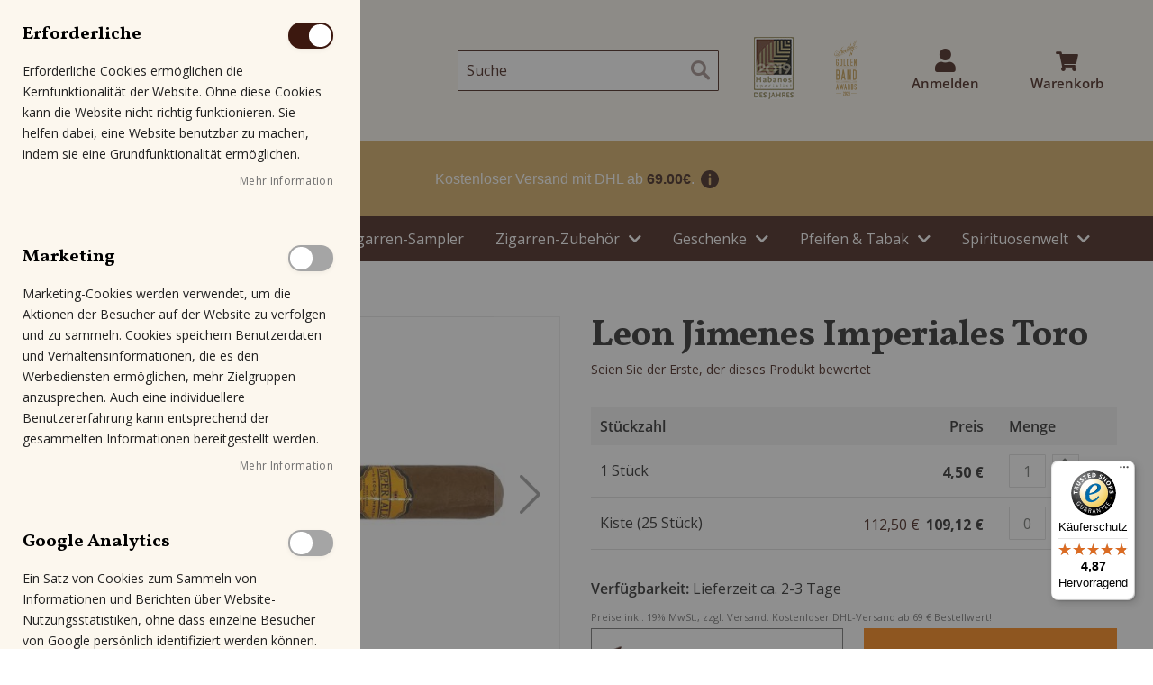

--- FILE ---
content_type: text/html; charset=UTF-8
request_url: https://www.zigarre.de/leon-jimenes-imperiales-toro.html
body_size: 45438
content:
<!doctype html>

<html lang="de" itemscope itemtype="http://schema.org/WebPage">
    <head prefix="og: http://ogp.me/ns# fb: http://ogp.me/ns/fb# product: http://ogp.me/ns/product#">
        <script>
    var LOCALE = 'de\u002DDE';
    var BASE_URL = 'https\u003A\u002F\u002Fwww.zigarre.de\u002F';
    var require = {
        'baseUrl': 'https\u003A\u002F\u002Fwww.zigarre.de\u002Fstatic\u002Fversion1769422041\u002Ffrontend\u002FMxp\u002Fzigarre\u002Fde_DE'
    };</script>        <meta name="title" content="Leon Jimenes Imperiales Toro online kaufen | zigarre.de"/>
<meta name="description" content="Leon Jimenes Imperiales Toro kaufen bei zigarre.de | Tabakexpertise und Beratung in dritter Generation ✓ Versandkostenfrei ab 59 € ✓ 3% Kistenrabatt ✓"/>
<meta name="keywords" content="Leon Jimenes Imperiales Toro"/>
<meta name="robots" content="INDEX,FOLLOW"/>
<meta name="viewport" content="width=device-width, initial-scale=1"/>
<meta name="format-detection" content="telephone=no"/>
<title>Leon Jimenes Imperiales Toro online kaufen | zigarre.de</title>
<link  rel="stylesheet"   media="all" href="https://www.zigarre.de/static/version1769422041/frontend/Mxp/zigarre/de_DE/mage/calendar.css" />
<link  rel="stylesheet"   media="all" href="https://www.zigarre.de/static/version1769422041/frontend/Mxp/zigarre/de_DE/css/styles-m.css" />
<link  rel="stylesheet"   media="all" href="https://www.zigarre.de/static/version1769422041/frontend/Mxp/zigarre/de_DE/Amasty_Base/vendor/slick/amslick.min.css" />
<link  rel="stylesheet"   media="all" href="https://www.zigarre.de/static/version1769422041/frontend/Mxp/zigarre/de_DE/Amasty_AdvancedReview/vendor/fancybox/jquery.fancybox.min.css" />
<link  rel="stylesheet"   media="all" href="https://www.zigarre.de/static/version1769422041/frontend/Mxp/zigarre/de_DE/Amasty_ShippingBar/css/bar-main.css" />
<link  rel="stylesheet"   media="all" href="https://www.zigarre.de/static/version1769422041/frontend/Mxp/zigarre/de_DE/Amasty_LibSwiperJs/vendor/swiper/swiper.min.css" />
<link  rel="stylesheet"   media="all" href="https://www.zigarre.de/static/version1769422041/frontend/Mxp/zigarre/de_DE/Magezon_Core/css/styles.css" />
<link  rel="stylesheet"   media="all" href="https://www.zigarre.de/static/version1769422041/frontend/Mxp/zigarre/de_DE/Magezon_Core/css/owlcarousel/owl.carousel.min.css" />
<link  rel="stylesheet"   media="all" href="https://www.zigarre.de/static/version1769422041/frontend/Mxp/zigarre/de_DE/Magezon_Core/css/animate.css" />
<link  rel="stylesheet"   media="all" href="https://www.zigarre.de/static/version1769422041/frontend/Mxp/zigarre/de_DE/Magezon_Core/css/fontawesome5.css" />
<link  rel="stylesheet"   media="all" href="https://www.zigarre.de/static/version1769422041/frontend/Mxp/zigarre/de_DE/Magezon_Core/css/mgz_font.css" />
<link  rel="stylesheet"   media="all" href="https://www.zigarre.de/static/version1769422041/frontend/Mxp/zigarre/de_DE/Magezon_Core/css/mgz_bootstrap.css" />
<link  rel="stylesheet"   media="all" href="https://www.zigarre.de/static/version1769422041/frontend/Mxp/zigarre/de_DE/Magezon_Builder/css/openiconic.min.css" />
<link  rel="stylesheet"   media="all" href="https://www.zigarre.de/static/version1769422041/frontend/Mxp/zigarre/de_DE/Magezon_Builder/css/styles.css" />
<link  rel="stylesheet"   media="all" href="https://www.zigarre.de/static/version1769422041/frontend/Mxp/zigarre/de_DE/Magezon_Builder/css/common.css" />
<link  rel="stylesheet"   media="all" href="https://www.zigarre.de/static/version1769422041/frontend/Mxp/zigarre/de_DE/Magezon_Newsletter/css/styles.css" />
<link  rel="stylesheet"   media="all" href="https://www.zigarre.de/static/version1769422041/frontend/Mxp/zigarre/de_DE/Magezon_Core/css/magnific.css" />
<link  rel="stylesheet"   media="all" href="https://www.zigarre.de/static/version1769422041/frontend/Mxp/zigarre/de_DE/Magezon_PageBuilder/css/styles.css" />
<link  rel="stylesheet"   media="all" href="https://www.zigarre.de/static/version1769422041/frontend/Mxp/zigarre/de_DE/Magezon_PageBuilder/vendor/photoswipe/photoswipe.css" />
<link  rel="stylesheet"   media="all" href="https://www.zigarre.de/static/version1769422041/frontend/Mxp/zigarre/de_DE/Magezon_PageBuilder/vendor/photoswipe/default-skin/default-skin.css" />
<link  rel="stylesheet"   media="all" href="https://www.zigarre.de/static/version1769422041/frontend/Mxp/zigarre/de_DE/Magezon_PageBuilder/vendor/blueimp/css/blueimp-gallery.min.css" />
<link  rel="stylesheet"   media="all" href="https://www.zigarre.de/static/version1769422041/frontend/Mxp/zigarre/de_DE/Magezon_PageBuilderIconBox/css/styles.css" />
<link  rel="stylesheet"   media="all" href="https://www.zigarre.de/static/version1769422041/frontend/Mxp/zigarre/de_DE/Pixelmechanics_SearchAutocomplete/css/searchsuiteautocomplete.css" />
<link  rel="stylesheet"   media="all" href="https://www.zigarre.de/static/version1769422041/frontend/Mxp/zigarre/de_DE/Ves_All/lib/bootstrap/css/bootstrap-tiny.css" />
<link  rel="stylesheet"   media="all" href="https://www.zigarre.de/static/version1769422041/frontend/Mxp/zigarre/de_DE/Ves_All/lib/owl.carousel/assets/owl.carousel.css" />
<link  rel="stylesheet"   media="all" href="https://www.zigarre.de/static/version1769422041/frontend/Mxp/zigarre/de_DE/Ves_All/css/font-awesome.min.css" />
<link  rel="stylesheet"   media="all" href="https://www.zigarre.de/static/version1769422041/frontend/Mxp/zigarre/de_DE/Ves_Megamenu/css/animate.min.css" />
<link  rel="stylesheet"   media="all" href="https://www.zigarre.de/static/version1769422041/frontend/Mxp/zigarre/de_DE/Ves_Megamenu/css/bootstrap-tiny.css" />
<link  rel="stylesheet"   media="all" href="https://www.zigarre.de/static/version1769422041/frontend/Mxp/zigarre/de_DE/Ves_Megamenu/css/carousel.css" />
<link  rel="stylesheet"   media="all" href="https://www.zigarre.de/static/version1769422041/frontend/Mxp/zigarre/de_DE/Ves_Megamenu/css/styles-m.css" />
<link  rel="stylesheet"   media="all" href="https://www.zigarre.de/static/version1769422041/frontend/Mxp/zigarre/de_DE/mage/gallery/gallery.css" />
<link  rel="stylesheet"   media="all" href="https://www.zigarre.de/static/version1769422041/frontend/Mxp/zigarre/de_DE/Mollie_Payment/css/styles.css" />
<link  rel="stylesheet"   media="all" href="https://www.zigarre.de/static/version1769422041/frontend/Mxp/zigarre/de_DE/css/styles.css" />
<link  rel="stylesheet"   media="all" href="https://www.zigarre.de/static/version1769422041/frontend/Mxp/zigarre/de_DE/css/flexslider.css" />
<link  rel="stylesheet"   media="all" href="https://www.zigarre.de/static/version1769422041/frontend/Mxp/zigarre/de_DE/fonts/vollkorn/vollkorn.css" />
<link  rel="stylesheet"   media="all" href="https://www.zigarre.de/static/version1769422041/frontend/Mxp/zigarre/de_DE/fonts/open-sans/open-sans.css" />
<link  rel="stylesheet"   media="all" href="https://www.zigarre.de/static/version1769422041/frontend/Mxp/zigarre/de_DE/fonts/fontawesome/all.min.css" />
<link  rel="stylesheet"   media="screen and (min-width: 768px)" href="https://www.zigarre.de/static/version1769422041/frontend/Mxp/zigarre/de_DE/css/styles-l.css" />
<link  rel="stylesheet"   media="screen and (min-width: 768px)" href="https://www.zigarre.de/static/version1769422041/frontend/Mxp/zigarre/de_DE/Ves_Megamenu/css/styles-l.css" />
<link  rel="stylesheet"   media="print" href="https://www.zigarre.de/static/version1769422041/frontend/Mxp/zigarre/de_DE/css/print.css" />
<script    src="https://www.zigarre.de/static/version1769422041/frontend/Mxp/zigarre/de_DE/requirejs/require.js"></script>
<script    src="https://www.zigarre.de/static/version1769422041/frontend/Mxp/zigarre/de_DE/mage/requirejs/mixins.js"></script>
<script    src="https://www.zigarre.de/static/version1769422041/frontend/Mxp/zigarre/de_DE/requirejs-config.js"></script>
<script    src="https://www.zigarre.de/static/version1769422041/frontend/Mxp/zigarre/de_DE/js/pm_custom.js"></script>
<link rel="preload" as="font" crossorigin="anonymous" href="https://www.zigarre.de/static/version1769422041/frontend/Mxp/zigarre/de_DE/fonts/opensans/light/opensans-300.woff2" />
<link rel="preload" as="font" crossorigin="anonymous" href="https://www.zigarre.de/static/version1769422041/frontend/Mxp/zigarre/de_DE/fonts/opensans/regular/opensans-400.woff2" />
<link rel="preload" as="font" crossorigin="anonymous" href="https://www.zigarre.de/static/version1769422041/frontend/Mxp/zigarre/de_DE/fonts/opensans/semibold/opensans-600.woff2" />
<link rel="preload" as="font" crossorigin="anonymous" href="https://www.zigarre.de/static/version1769422041/frontend/Mxp/zigarre/de_DE/fonts/opensans/bold/opensans-700.woff2" />
<link rel="preload" as="font" crossorigin="anonymous" href="https://www.zigarre.de/static/version1769422041/frontend/Mxp/zigarre/de_DE/fonts/Luma-Icons.woff2" />
<link  rel="canonical" href="https://www.zigarre.de/leon-jimenes-imperiales-toro.html" />
<link  rel="icon" type="image/x-icon" href="https://www.zigarre.de/media/favicon/stores/1/android-chrome-192x192.png" />
<link  rel="shortcut icon" type="image/x-icon" href="https://www.zigarre.de/media/favicon/stores/1/android-chrome-192x192.png" />
<meta http-equiv="Content-Type" content="text/html; charset=UTF-8" />
<!-- Google Tag Manager -->
<script>(function(w,d,s,l,i){w [l] =w [l] ||[];w [l] .push(

{'gtm.start': new Date().getTime(),event:'gtm.js'}
);var f=d.getElementsByTagName(s) [0] ,
j=d.createElement(s),dl=l!='dataLayer'?'&l='+l:'';j.async=true;j.src=
'';f.parentNode.insertBefore(j,f);
})(window,document,'script','dataLayer','GTM-58V7NJ');</script>
<!-- End Google Tag Manager -->

<!-- Google tag (gtag.js) -->
<script async src="https://www.googletagmanager.com/gtag/js?id=G-G692FW97VZ"></script>
<script>
  window.dataLayer = window.dataLayer || [];
  function gtag(){dataLayer.push(arguments);}
  gtag('js', new Date());

  gtag('config', 'G-G692FW97VZ');
</script>

<style>
.baseprice-note {
    font-size: 12px;
 white-space: nowrap;
}
.bestseller-wrap .owl-carousel .owl-stage-outer .owl-stage .owl-item .product-item-details>.price-box .price-container {
    line-height: 13px;
}}

.amblog-title {
* 		     padding:  20px;
}

.amblog-element-block .amblog-categories .amblog-link {
* 		     color: #3c180f;
* 		     padding-left: 20px;
}

</style>

<style>
.cms-home .column.main .block .block-title strong {
    font-size: 40px;
    color: #222;
    font-weight: 700;
    text-transform: uppercase;
    display: none;
</style>


        <!-- BEGIN GOOGLE ANALYTICS CODE -->
<script type="text/x-magento-init">
{
    "*": {
        "Magento_GoogleAnalytics/js/google-analytics": {
            "isCookieRestrictionModeEnabled": 0,
            "currentWebsite": 1,
            "cookieName": "user_allowed_save_cookie",
            "ordersTrackingData": [],
            "pageTrackingData": {"optPageUrl":"","isAnonymizedIpActive":true,"accountId":"UA-10411072-1"}        }
    }
}
</script>
<!-- END GOOGLE ANALYTICS CODE -->
    <script type="text/x-magento-init">
        {
            "*": {
                "Magento_PageCache/js/form-key-provider": {
                    "isPaginationCacheEnabled":
                        0                }
            }
        }
    </script>
<style>
	@media (min-width: 1260px) {
		.magezon-builder .mgz-container {width: 1260px;}
	}
	</style>
      
    	<!-- BEGIN - DOMAIN VERIFICATION TAG -->    
        <meta name="p:domain_verify" content="a1834c8e3860978bce2896b156291347"/>    
         
       <!-- BEGIN - SEOABILITY TRACKING TAG -->
       <meta name = "seobility" content = "df11b020f6530e39ad9a2b31c700f48e">    <!-- added by Trusted Shops app: Start -->
<script src="https://integrations.etrusted.com/applications/widget.js/v2" async defer></script>
<!-- End -->


<meta property="og:type" content="product" />
<meta property="og:title"
      content="Leon&#x20;Jimenes&#x20;Imperiales&#x20;Toro" />
<meta property="og:image"
      content="https://www.zigarre.de/media/catalog/product/cache/eddac9350184bbedaa502ebfe59d24da/l/e/leon_jimenes_imperiales_toro_einzelzigarre.jpg" />
<meta property="og:description"
      content="Eine&#x20;solide&#x20;und&#x20;preiswerte&#x20;Zigarre,&#x20;die&#x20;zwar&#x20;nicht&#x20;durch&#x20;die&#x20;gro&#xDF;e&#x20;Geschmacksexplosion&#x20;besticht,&#x20;aber&#x20;gerade&#x20;Vielraucher&#x20;&#xFC;berzeugen&#x20;wird." />
<meta property="og:url" content="https://www.zigarre.de/leon-jimenes-imperiales-toro.html" />
    <meta property="product:price:amount" content="4.5"/>
    <meta property="product:price:currency"
      content="EUR"/>
    </head>
    <body data-container="body"
          data-mage-init='{"loaderAjax": {}, "loader": { "icon": "https://www.zigarre.de/static/version1769422041/frontend/Mxp/zigarre/de_DE/images/loader-2.gif"}}'
        id="html-body" itemtype="http://schema.org/Product" itemscope="itemscope" class="page-product-grouped catalog-product-view product-leon-jimenes-imperiales-toro page-layout-1column">
        

<div class="cookie-status-message" id="cookie-status">
    The store will not work correctly when cookies are disabled.</div>
<script type="text&#x2F;javascript">document.querySelector("#cookie-status").style.display = "none";</script>
<script type="text/x-magento-init">
    {
        "*": {
            "cookieStatus": {}
        }
    }
</script>

<script type="text/x-magento-init">
    {
        "*": {
            "mage/cookies": {
                "expires": null,
                "path": "\u002F",
                "domain": ".www.zigarre.de",
                "secure": true,
                "lifetime": "3600"
            }
        }
    }
</script>
    <noscript>
        <div class="message global noscript">
            <div class="content">
                <p>
                    <strong>JavaScript scheint in Ihrem Browser deaktiviert zu sein.</strong>
                    <span>
                        Um unsere Website in bester Weise zu erfahren, aktivieren Sie Javascript in Ihrem Browser.                    </span>
                </p>
            </div>
        </div>
    </noscript>

<script>
    window.cookiesConfig = window.cookiesConfig || {};
    window.cookiesConfig.secure = true;
</script><script>    require.config({
        map: {
            '*': {
                wysiwygAdapter: 'mage/adminhtml/wysiwyg/tiny_mce/tinymceAdapter'
            }
        }
    });</script>
<script data-cfasync="false" type="text&#x2F;javascript">window.isGdprCookieEnabled = true;

require(['Amasty_GdprFrontendUi/js/modal-show'], function (modalConfigInit) {
    modalConfigInit({"isDeclineEnabled":0,"barLocation":0,"policyText":"Wir verwenden Cookies, um unsere Dienstleistungen zu verbessern, pers\u00f6nliche Angebote zu machen und Ihre Erfahrungen zu verbessern. Wenn Sie die unten aufgef\u00fchrten optionalen Cookies nicht akzeptieren, kann Ihr Erlebnis beeintr\u00e4chtigt werden. Wenn Sie mehr \u00fcber den Datenschutz bei zigarre.de wissen m\u00f6chten, lesen Sie bitte die <a href=\"\/datenschutz\" title=\"Datenschutzerkl\u00e4rung von zigarre.de\" target=\"_blank\">Datenschutzerkl\u00e4rung<\/a>","firstShowProcess":"0","cssConfig":{"backgroundColor":"#FCF7EE","policyTextColor":null,"textColor":"#222222","titleColor":"#3C180F","linksColor":"#707070","acceptBtnColor":"#000000","acceptBtnColorHover":null,"acceptBtnTextColor":"#000000","acceptBtnTextColorHover":null,"acceptBtnOrder":null,"allowBtnTextColor":"#000000","allowBtnTextColorHover":null,"allowBtnColor":"#3C180F","allowBtnColorHover":"#3C180F","allowBtnOrder":null,"declineBtnTextColorHover":null,"declineBtnColorHover":null,"declineBtnTextColor":null,"declineBtnColor":null,"declineBtnOrder":null,"toggleActiveColor":null,"toggleInActiveColor":null},"isAllowCustomersCloseBar":true,"isPopup":false,"isModal":true,"className":"modal-popup amgdprcookie-modal-container modal-slide _show","buttons":[{"label":"Speichern","dataJs":"accept","class":"-allow -save","action":"saveCookie"},{"label":"Alle akzeptieren","dataJs":"allow","class":"-settings","action":"allowCookies"}],"template":"<div class=\"amgdprcookie-modal-template\"\n     data-amgdprcookie-focus-start\n     tabindex=\"0\"\n>\n    <span tabindex=\"0\" class=\"amgdprcookie-focus-guard\" data-focus-to=\"last\"><\/span>\n    <% if (data.isAllowCustomersCloseBar){ %>\n        <button id=\"close-modal\" class=\"action-close\" type=\"button\">\n            <span data-bind=\"i18n: 'Close Cookie Bar'\"><\/span>\n        <\/button>\n    <% } %>\n    <form id=\"amgdprcookie-form-sidebar\"\n          class=\"amgdprcookie-settings-form\"\n          data-amcookie-js=\"form-cookie\"\n          aria-label=\"<%= phrase.selectAndAcceptCookieGroup %>\"\n    >\n        <div class=\"amgdprcookie-groups-container\"\n             data-amcookie-js=\"groups\"\n             role=\"group\"\n             aria-label=\"<%= phrase.cookieGroupFieldset %>\"\n        >\n            <% _.each(data.groups.groupData, function(group, index) { %>\n            <div class=\"amgdprcookie-cookie-container -modal\">\n                <div class=\"amgdprcookie-header\">\n                    <h3 class=\"amgdprcookie-caption\">\n                        <%= group.name %>\n                    <\/h3>\n                    <div class=\"amgdprcookie-toggle-cookie\">\n                        <input class=\"amgdprcookie-input <% if(group.isEssential){ %>disabled<% } %>\"\n                               data-bind=\"keyboard: {\n                                   13: () => { $element.checked = !$element.checked },\n                               }\"\n                               type=\"checkbox\"\n                               data-amcookie-js=\"field\"\n                               name=\"groups[]\"\n                               id=\"<%= 'switch-box-' + index %>\"\n                               value=\"<%= group.groupId %>\"\n                               aria-label=\"<%= group.name %>\"\n                        <% if(group.checked){ %>checked<% } %>\n                        <% if(group.isEssential){ %>disabled<% } %> >\n                        <label class=\"amgdprcookie-label\" for=\"<%= 'switch-box-' + index %>\">\n                            <%= group.name %>\n                        <\/label>\n                    <\/div>\n                <\/div>\n                <p class=\"amgdprcookie-text\"><%= group.description %><\/p>\n                <a class=\"amgdprcookie-link\"\n                   data-amgdprcookie-js=\"information\"\n                   data-groupId=\"<%= group.groupId %>\"\n                   href=\"#\"\n                   aria-label=\"<%= `${phrase.moreInfo} ${phrase.about} ${group.name} ${phrase.cookieGroup}` %>\"\n                ><%= data.linkName %><\/a>\n            <\/div>\n            <% }); %>\n        <\/div>\n        <div class=\"amgdprcookie-policy-container\" data-amcookie-js=\"policy\">\n            <div class=\"amgdprcookie-text-container\">\n                <p class=\"amgdprcookie-policy\"><%= data.policyText %><\/p>\n            <\/div>\n            <div class=\"amgdprcookie-buttons-block\">\n                <% _.each(data.buttons, function(button) { %>\n                <button class=\"amgdprcookie-button <%= button.class %>\"\n                        type=\"button\"\n                        disabled\n                        data-amgdprcookie-js=\"<%= button.dataJs %>\"><%= button.label %><\/button>\n                <% }); %>\n            <\/div>\n        <\/div>\n    <\/form>\n    <span tabindex=\"0\" class=\"amgdprcookie-focus-guard\" data-focus-to=\"first\"><\/span>\n<\/div>\n\n<style>\n    <% if(css.backgroundColor){ %>\n    .amgdprcookie-modal-template {\n        background-color: <%= css.backgroundColor %>;\n    }\n    <% } %>\n    <% if(css.policyTextColor){ %>\n    .amgdprcookie-modal-template .amgdprcookie-policy {\n        color: <%= css.policyTextColor %>;\n    }\n    <% } %>\n    <% if(css.textColor){ %>\n    .amgdprcookie-modal-template .amgdprcookie-text {\n        color: <%= css.textColor %>;\n    }\n    <% } %>\n    <% if(css.titleColor){ %>\n    .amgdprcookie-modal-template .amgdprcookie-header {\n        color: <%= css.titleColor %>;\n    }\n    <% } %>\n    <% if(css.linksColor){ %>\n    .amgdprcookie-modal-template .amgdprcookie-link,\n    .amgdprcookie-modal-template .amgdprcookie-policy a {\n        color: <%= css.linksColor %>;\n    }\n    <% } %>\n    <% if(css.acceptBtnOrder || css.acceptBtnColor || css.acceptBtnTextColor){ %>\n    .amgdprcookie-modal-template .amgdprcookie-button.-save {\n        <% if(css.acceptBtnOrder) { %> order: <%= css.acceptBtnOrder %>; <% } %>\n        <% if(css.acceptBtnColor) { %>\n            background-color: <%= css.acceptBtnColor %>;\n            border-color: <%= css.acceptBtnColor %>;\n        <% } %>\n        <% if(css.acceptBtnTextColor) { %> color: <%= css.acceptBtnTextColor %>; <% } %>\n    }\n    <% } %>\n    <% if(css.acceptBtnColorHover || css.acceptBtnTextColorHover){ %>\n    .amgdprcookie-modal-template .amgdprcookie-button.-save:hover {\n        <% if(css.acceptBtnColorHover) { %>\n            background-color: <%= css.acceptBtnColorHover %>;\n            border-color: <%= css.acceptBtnColorHover %>;\n        <% } %>\n        <% if(css.acceptBtnTextColorHover) { %> color: <%= css.acceptBtnTextColorHover %>; <% } %>\n    }\n    <% } %>\n    <% if(css.allowBtnOrder || css.allowBtnColor || css.allowBtnTextColor){ %>\n    .amgdprcookie-modal-template .amgdprcookie-button.-settings {\n        <% if(css.allowBtnOrder) { %> order: <%= css.allowBtnOrder %>; <% } %>\n        <% if(css.allowBtnColor) { %>\n            background-color: <%= css.allowBtnColor %>;\n            border-color: <%= css.allowBtnColor %>;\n        <% } %>\n        <% if(css.allowBtnTextColor) { %> color: <%= css.allowBtnTextColor %>; <% } %>\n    }\n    <% } %>\n    <% if(css.allowBtnColorHover || css.allowBtnTextColorHover){ %>\n    .amgdprcookie-modal-template .amgdprcookie-button.-settings:hover {\n        <% if(css.allowBtnColorHover) { %>\n            background-color: <%= css.allowBtnColorHover %>;\n            border-color: <%= css.allowBtnColorHover %>;\n        <% } %>\n        <% if(css.allowBtnTextColorHover) { %> color: <%= css.allowBtnTextColorHover %>; <% } %>\n    }\n    <% } %>\n    <% if(css.declineBtnOrder || css.declineBtnColor || css.declineBtnTextColor){ %>\n    .amgdprcookie-modal-template .amgdprcookie-button.-decline {\n        <% if(css.declineBtnOrder) { %> order: <%= css.declineBtnOrder %>; <% } %>\n        <% if(css.declineBtnColor) { %>\n            background-color: <%= css.declineBtnColor %>;\n            border-color: <%= css.declineBtnColor %>;\n        <% } %>\n        <% if(css.declineBtnTextColor) { %> color: <%= css.declineBtnTextColor %>; <% } %>\n    }\n    <% } %>\n    <% if(css.declineBtnColorHover || css.declineBtnTextColorHover){ %>\n    .amgdprcookie-modal-template .amgdprcookie-button.-decline:hover {\n        <% if(css.declineBtnColorHover) { %>\n            background-color: <%= css.declineBtnColorHover %>;\n            border-color: <%= css.declineBtnColorHover %>;\n        <% } %>\n        <% if(css.declineBtnTextColorHover) { %> color: <%= css.declineBtnTextColorHover %>; <% } %>\n    }\n    <% } %>\n    <% if(css.toggleActiveColor){ %>\n    .amgdprcookie-modal-template .amgdprcookie-cookie-container .amgdprcookie-toggle-cookie .amgdprcookie-input:checked:not([disabled]) + .amgdprcookie-label {\n        background-color: <%= css.toggleActiveColor %>;\n    }\n    <% } %>\n    <% if(css.toggleInActiveColor){ %>\n    .amgdprcookie-modal-template .amgdprcookie-cookie-container .amgdprcookie-toggle-cookie .amgdprcookie-input:not(:checked) + .amgdprcookie-label {\n        background-color: <%= css.toggleInActiveColor %>;\n    }\n    <% } %>\n<\/style>\n","linkName":"Mehr Information","groups":{"groupData":[{"groupId":"1","isEssential":true,"name":"Erforderliche","description":"Erforderliche Cookies erm\u00f6glichen die Kernfunktionalit\u00e4t der Website. Ohne diese Cookies kann die Website nicht richtig funktionieren. Sie helfen dabei, eine Website benutzbar zu machen, indem sie eine Grundfunktionalit\u00e4t erm\u00f6glichen.","checked":true,"cookies":[{"name":"PHPSESSID","description":"Zum Speichern des Benutzernamens des angemeldeten Benutzers und eines 128bit verschl\u00fcsselten Schl\u00fcssels. Diese Informationen sind erforderlich, damit ein Benutzer bei einer Website angemeldet bleiben kann, ohne f\u00fcr jede besuchte Seite seinen Benutzernamen und sein Passwort eingeben zu m\u00fcssen. Ohne dieses Cookie ist ein Benutzer nicht in der Lage, zu Bereichen der Website zu gelangen, die einen authentifizierten Zugang erfordern..","lifetime":"","provider":"Magento","type":"1st Party"},{"name":"private_content_version","description":"H\u00e4ngt eine zuf\u00e4llige, eindeutige Nummer und Zeit an Seiten mit Kundeninhalten an, um zu verhindern, dass diese auf dem Server zwischengespeichert werden.","lifetime":"","provider":"Magento","type":"1st Party"},{"name":"persistent_shopping_cart","description":"Speichert den Schl\u00fcssel (ID) des best\u00e4ndigen Einkaufswagens, um es zu erm\u00f6glichen, den Einkaufswagen f\u00fcr einen anonymen K\u00e4ufer wiederherzustellen.","lifetime":"","provider":"Magento","type":"1st Party"},{"name":"form_key","description":"Eine Sicherheitsma\u00dfnahme, die eine zuf\u00e4llige Zeichenfolge an alle Formulareingaben anh\u00e4ngt, um die Daten vor standort\u00fcbergreifender Antragsf\u00e4lschung (Cross-Site Request Forgery, CSRF) zu sch\u00fctzen.","lifetime":"","provider":"Magento","type":"1st Party"},{"name":"store","description":"Verfolgt die vom Eink\u00e4ufer ausgew\u00e4hlte spezifische Ladenansicht\/Lokalisierung.","lifetime":"","provider":"Magento","type":"1st Party"},{"name":"login_redirect","description":"Bewahrt die Zielseite, zu der der Kunde navigiert hat, bevor er zum Einloggen weitergeleitet wurde.","lifetime":"","provider":"Magento","type":"1st Party"},{"name":"mage-messages","description":"Verfolgt Fehlermeldungen und andere Benachrichtigungen, die dem Benutzer angezeigt werden, wie z.B. die Cookie-Einwilligungsnachricht und verschiedene Fehlermeldungen. Die Nachricht wird aus dem Cookie gel\u00f6scht, nachdem sie dem K\u00e4ufer angezeigt wurde.","lifetime":"","provider":"Magento","type":"1st Party"},{"name":"mage-cache-storage","description":"Lokale Speicherung von besucherspezifischen Inhalten, die E-Commerce-Funktionen erm\u00f6glichen.","lifetime":"","provider":"Magento","type":"1st Party"},{"name":"mage-cache-storage-section-invalidation","description":"Erzwingt die lokale Speicherung bestimmter Inhaltsabschnitte, die ung\u00fcltig gemacht werden sollten.","lifetime":"","provider":"Magento","type":"1st Party"},{"name":"mage-cache-sessid","description":"Der Wert dieses Cookies l\u00f6st die Bereinigung des lokalen Cache-Speichers aus.","lifetime":"","provider":"Magento","type":"1st Party"},{"name":"product_data_storage","description":"Speichert die Konfiguration f\u00fcr Produktdaten, die sich auf k\u00fcrzlich angesehene \/ verglichene Produkte beziehen.","lifetime":"","provider":"Magento","type":"1st Party"},{"name":"user_allowed_save_cookie","description":"Zeigt an, ob der Eink\u00e4ufer das Speichern von Cookies zul\u00e4sst.","lifetime":"","provider":"Magento","type":"1st Party"},{"name":"mage-translation-storage","description":"Speichert \u00fcbersetzte Inhalte auf Wunsch des K\u00e4ufers.","lifetime":"","provider":"Magento","type":"1st Party"},{"name":"mage-translation-file-version","description":"Speichert die Dateiversion des \u00fcbersetzten Inhalts.","lifetime":"","provider":"Magento","type":"1st Party"},{"name":"section_data_ids","description":"Speichert kundenspezifische Informationen im Zusammenhang mit vom K\u00e4ufer initiierten Aktionen, wie z.B. Anzeige der Wunschliste, Informationen zur Kasse usw.","lifetime":"","provider":"Magento","type":"1st Party"}]},{"groupId":"2","isEssential":false,"name":"Marketing","description":"Marketing-Cookies werden verwendet, um die Aktionen der Besucher auf der Website zu verfolgen und zu sammeln. Cookies speichern Benutzerdaten und Verhaltensinformationen, die es den Werbediensten erm\u00f6glichen, mehr Zielgruppen anzusprechen. Auch eine individuellere Benutzererfahrung kann entsprechend der gesammelten Informationen bereitgestellt werden.","checked":false,"cookies":[{"name":"recently_viewed_product","description":"Speichert die Produkt-IDs der k\u00fcrzlich angesehenen Produkte zur einfachen Navigation.","lifetime":"","provider":"Magento","type":"1st Party"},{"name":"recently_viewed_product_previous","description":"Speichert die Produkt-IDs von k\u00fcrzlich angesehenen Produkten zur einfachen Navigation.","lifetime":"","provider":"Magento","type":"1st Party"},{"name":"recently_compared_product","description":"Speichert die Produkt-IDs der k\u00fcrzlich verglichenen Produkte.","lifetime":"","provider":"Magento","type":"1st Party"},{"name":"recently_compared_product_previous","description":"Speichert Produkt-IDs von zuvor verglichenen Produkten zur einfachen Navigation.","lifetime":"","provider":"Magento","type":"1st Party"}]},{"groupId":"3","isEssential":false,"name":"Google Analytics","description":"Ein Satz von Cookies zum Sammeln von Informationen und Berichten \u00fcber Website-Nutzungsstatistiken, ohne dass einzelne Besucher von Google pers\u00f6nlich identifiziert werden k\u00f6nnen.","checked":false,"cookies":[{"name":"_ga","description":"Wird zur Unterscheidung der Benutzer verwendet.","lifetime":"","provider":"Google Analytics","type":"3rd Party"},{"name":"_gid","description":"Used to distinguish users.","lifetime":"","provider":"Google Analytics","type":"3rd Party"},{"name":"_gat","description":"Used to throttle request rate.","lifetime":"","provider":"Google Analytics","type":"3rd Party"}]}],"lastUpdate":0}});
});</script>    <script data-cfasync="false" type="text/x-magento-init">
        {
            "*": {
                "Magento_Ui/js/core/app": {"components":{"gdpr-cookie-modal":{"cookieText":"Wir verwenden Cookies, um unsere Dienstleistungen zu verbessern, pers\u00f6nliche Angebote zu machen und Ihre Erfahrungen zu verbessern. Wenn Sie die unten aufgef\u00fchrten optionalen Cookies nicht akzeptieren, kann Ihr Erlebnis beeintr\u00e4chtigt werden. Wenn Sie mehr \u00fcber den Datenschutz bei zigarre.de wissen m\u00f6chten, lesen Sie bitte die <a href=\"\/datenschutz\" title=\"Datenschutzerkl\u00e4rung von zigarre.de\" target=\"_blank\">Datenschutzerkl\u00e4rung<\/a>","firstShowProcess":"0","acceptBtnText":"Speichern","declineBtnText":null,"settingsBtnText":"Alle akzeptieren","isDeclineEnabled":0,"isAllowCustomersCloseBar":true,"component":"Amasty_GdprFrontendUi\/js\/modal","children":{"gdpr-cookie-settings-modal":{"component":"Amasty_GdprFrontendUi\/js\/modal\/cookie-settings"},"gdpr-cookie-information-modal":{"component":"Amasty_GdprFrontendUi\/js\/modal\/cookie-information"}}}}}            }
        }
    </script>
    <!-- ko scope: 'gdpr-cookie-modal' -->
        <!--ko template: getTemplate()--><!-- /ko -->
    <!-- /ko -->
    <style>
        .amgdprjs-bar-template {
            z-index: 999;
                    bottom: 0;
                }
    </style>


<div class="page-wrapper"><header class="page-header"><div class="panel wrapper"><div class="panel header"><a class="action skip contentarea"
   href="#contentarea">
    <span>
        Zum Inhalt springen    </span>
</a>
<ul class="header links">    <li class="greet welcome" data-bind="scope: 'customer'">
        <!-- ko if: customer().fullname  -->
        <span class="logged-in"
              data-bind="text: new String('Willkommen, %1!').
              replace('%1', customer().fullname)">
        </span>
        <!-- /ko -->
        <!-- ko ifnot: customer().fullname  -->
        <span class="not-logged-in"
              data-bind="text: ''"></span>
                <!-- /ko -->
    </li>
        <script type="text/x-magento-init">
        {
            "*": {
                "Magento_Ui/js/core/app": {
                    "components": {
                        "customer": {
                            "component": "Magento_Customer/js/view/customer"
                        }
                    }
                }
            }
        }
    </script>
<li class="link authorization-link" data-label="oder">
    <a href="https://www.zigarre.de/customer/account/login/referer/aHR0cHM6Ly93d3cuemlnYXJyZS5kZS9sZW9uLWppbWVuZXMtaW1wZXJpYWxlcy10b3JvLmh0bWw~/"        >Anmelden</a>
</li>
<li><a href="https://www.zigarre.de/customer/account/create/" id="idAbRAxO8C" >Benutzerkonto anlegen</a></li></ul></div></div><div class="header content"><span data-action="toggle-nav" class="action nav-toggle"><span>Navigation</span></span>
<div class="logo">
    <a
        class="logo-zigarre"
        href="https://www.zigarre.de/"
        title="Zigarre.de&#x20;-&#x20;Zigarre&#x20;Shop"
        aria-label="store logo">
        <img src="https://www.zigarre.de/media/logo/stores/1/logo_zigarre_de.png"
            title="Zigarre.de&#x20;-&#x20;Zigarre&#x20;Shop"
            alt="Zigarre.de&#x20;-&#x20;Zigarre&#x20;Shop"
                width="170"                        />
    </a>
</div>
<div data-block="minicart" class="minicart-wrapper">
    <a class="action showcart" href="https://www.zigarre.de/checkout/cart/"
       data-bind="scope: 'minicart_content'">
        <span class="text">Warenkorb</span>
        <span class="counter qty empty"
              data-bind="css: { empty: !!getCartParam('summary_count') == false && !isLoading() },
               blockLoader: isLoading">
            <span class="counter-number">
                <!-- ko if: getCartParam('summary_count') -->
                <!-- ko text: getCartParam('summary_count').toLocaleString(window.LOCALE) --><!-- /ko -->
                <!-- /ko -->
            </span>
            <span class="counter-label">
            <!-- ko if: getCartParam('summary_count') -->
                <!-- ko text: getCartParam('summary_count').toLocaleString(window.LOCALE) --><!-- /ko -->
                <!-- ko i18n: 'items' --><!-- /ko -->
            <!-- /ko -->
            </span>
        </span>
    </a>
            <div class="block block-minicart"
             data-role="dropdownDialog"
             data-mage-init='{"dropdownDialog":{
                "appendTo":"[data-block=minicart]",
                "triggerTarget":".showcart",
                "timeout": "2000",
                "closeOnMouseLeave": false,
                "closeOnEscape": true,
                "triggerClass":"active",
                "parentClass":"active",
                "buttons":[]}}'>
            <div id="minicart-content-wrapper" data-bind="scope: 'minicart_content'">
                <!-- ko template: getTemplate() --><!-- /ko -->
            </div>
                    </div>
        <script>window.checkout = {"shoppingCartUrl":"https:\/\/www.zigarre.de\/checkout\/cart\/","checkoutUrl":"https:\/\/www.zigarre.de\/checkout\/","updateItemQtyUrl":"https:\/\/www.zigarre.de\/checkout\/sidebar\/updateItemQty\/","removeItemUrl":"https:\/\/www.zigarre.de\/checkout\/sidebar\/removeItem\/","imageTemplate":"Magento_Catalog\/product\/image_with_borders","baseUrl":"https:\/\/www.zigarre.de\/","minicartMaxItemsVisible":5,"websiteId":"1","maxItemsToDisplay":10,"storeId":"1","storeGroupId":"1","agreementIds":["1"],"customerLoginUrl":"https:\/\/www.zigarre.de\/customer\/account\/login\/referer\/aHR0cHM6Ly93d3cuemlnYXJyZS5kZS9sZW9uLWppbWVuZXMtaW1wZXJpYWxlcy10b3JvLmh0bWw~\/","isRedirectRequired":false,"autocomplete":"off","captcha":{"user_login":{"isCaseSensitive":false,"imageHeight":50,"imageSrc":"","refreshUrl":"https:\/\/www.zigarre.de\/captcha\/refresh\/","isRequired":false,"timestamp":1769677425}}}</script>    <script type="text/x-magento-init">
    {
        "[data-block='minicart']": {
            "Magento_Ui/js/core/app": {"components":{"minicart_content":{"children":{"subtotal.container":{"children":{"subtotal":{"children":{"subtotal.totals":{"config":{"display_cart_subtotal_incl_tax":1,"display_cart_subtotal_excl_tax":0,"template":"Magento_Tax\/checkout\/minicart\/subtotal\/totals"},"children":{"subtotal.totals.msrp":{"component":"Magento_Msrp\/js\/view\/checkout\/minicart\/subtotal\/totals","config":{"displayArea":"minicart-subtotal-hidden","template":"Magento_Msrp\/checkout\/minicart\/subtotal\/totals"}}},"component":"Magento_Tax\/js\/view\/checkout\/minicart\/subtotal\/totals"}},"component":"uiComponent","config":{"template":"Magento_Checkout\/minicart\/subtotal"}}},"component":"uiComponent","config":{"displayArea":"subtotalContainer"}},"item.renderer":{"component":"Magento_Checkout\/js\/view\/cart-item-renderer","config":{"displayArea":"defaultRenderer","template":"Magento_Checkout\/minicart\/item\/default"},"children":{"item.image":{"component":"Magento_Catalog\/js\/view\/image","config":{"template":"Magento_Catalog\/product\/image","displayArea":"itemImage"}},"checkout.cart.item.price.sidebar":{"component":"uiComponent","config":{"template":"Magento_Checkout\/minicart\/item\/price","displayArea":"priceSidebar"}}}},"extra_info":{"component":"uiComponent","config":{"displayArea":"extraInfo"}},"promotion":{"component":"uiComponent","config":{"displayArea":"promotion"}}},"config":{"itemRenderer":{"default":"defaultRenderer","simple":"defaultRenderer","virtual":"defaultRenderer"},"template":"Magento_Checkout\/minicart\/content"},"component":"Magento_Checkout\/js\/view\/minicart"}},"types":[]}        },
        "*": {
            "Magento_Ui/js/block-loader": "https\u003A\u002F\u002Fwww.zigarre.de\u002Fstatic\u002Fversion1769422041\u002Ffrontend\u002FMxp\u002Fzigarre\u002Fde_DE\u002Fimages\u002Floader\u002D1.gif"
        }
    }
    </script>
</div>
<div class="block block-search">
    <div class="block block-title"><strong>Suche</strong></div>
    <div class="block block-content">
        <form class="form minisearch" id="search_mini_form"
              action="https://www.zigarre.de/catalogsearch/result/" method="get">
                        <div class="field search">
                <label class="label" for="search" data-role="minisearch-label">
                    <span>Suche</span>
                </label>
                <div class="control">
                    <input id="search"
                           data-mage-init='{
                            "quickSearch": {
                                "formSelector": "#search_mini_form",
                                "url": "https://www.zigarre.de/search/ajax/suggest/",
                                "destinationSelector": "#search_autocomplete",
                                "minSearchLength": "3"
                            }
                        }'
                           type="text"
                           name="q"
                           value=""
                           placeholder="Suche"
                           class="input-text"
                           maxlength="128"
                           role="combobox"
                           aria-haspopup="false"
                           aria-autocomplete="both"
                           autocomplete="off"
                           aria-expanded="false"/>
                    <div id="search_autocomplete" class="search-autocomplete"></div>
                    <div class="nested">
    <a class="action advanced" href="https://www.zigarre.de/catalogsearch/advanced/" data-action="advanced-search">
        Erweiterte Suche    </a>
</div>

<div data-bind="scope: 'searchsuiteautocomplete_form'">
    <!-- ko template: getTemplate() --><!-- /ko -->
</div>

<script type="text/x-magento-init">
{
    "*": {
        "Magento_Ui/js/core/app": {
            "components": {
                "searchsuiteautocomplete_form": {
                    "component": "Pixelmechanics_SearchAutocomplete/js/autocomplete"
                },
                "searchsuiteautocompleteBindEvents": {
                    "component": "Pixelmechanics_SearchAutocomplete/js/bindEvents",
                    "config": {
                        "searchFormSelector": "#searchsuite-autocomplete",
                        "searchButtonSelector": "button.search",
                        "inputSelector": "#search, #mobile_search, .minisearch input[type=\"text\"]",
                        "searchDelay": "500"
                    }
                },
                "searchsuiteautocompleteDataProvider": {
                    "component": "Pixelmechanics_SearchAutocomplete/js/dataProvider",
                    "config": {
                        "url": "https://www.zigarre.de/searchautocomplete/ajax/index/"
                    }
                }
            }
        }
    }
}
</script>
                </div>
            </div>
            <div class="actions">
                <button type="submit"
                        title="Suche"
                        class="action search"
                        aria-label="Search"
                >
                    <span>Suche</span>
                </button>
            </div>
        </form>
    </div>
</div>
<div class="head-right"><div class="brand-logo">
<a href="https://www.zigarre.de/zigarren/kubanische-zigarren.html/" target="_blank"><img class="habanos_logo" src="https://www.zigarre.de/media/wysiwyg/habanos_logo.jpg" alt="Habanos des Jahres 2019 Markenlogo" /></a>
<a href="https://www.zigarre.de/zigarren/davidoff-zigarren.html/" target="_blank"><img class="davidoff-logo" src="https://www.zigarre.de/media/wysiwyg/davidoff_golden_band_award.png" width="110" alt="Davidoff Golden Band Award Logo" /></a>
</div><div class="header-right-section hidden-xs">
<div id="user-component" data-bind="scope:'usercomponent'">
    <!-- ko template: getTemplate() --><!-- /ko -->
    <script type="text/x-magento-init">
    {
        "#user-component": {
            "Magento_Ui/js/core/app": {
               "components": {
                    "usercomponent": {
                        "component": "Pixelmechanics_Template/js/view/customer",
                        "isCustomerLogged": "",
                        "formKey": "0N0G1z5q7wwIqdXJ",
                        "postUrl": "https://www.zigarre.de/customer/account/loginPost/referer/aHR0cHM6Ly93d3cuemlnYXJyZS5kZS9sZW9uLWppbWVuZXMtaW1wZXJpYWxlcy10b3JvLmh0bWw%3D/"
                    }
                }
            }
        }
    }
    </script>
</div>
</div></div></div><div data-bind="scope: 'amasty-shipbar-top'">
    <!-- ko template: getTemplate() --><!-- /ko -->
    <script type="text/x-magento-init">
        {
            "*": {
                "Magento_Ui/js/core/app": {"components":{"amasty-shipbar-top":{"component":"Amasty_ShippingBar\/js\/bar","currencySymbol":"\u20ac","actionClickable":"0","closeable":"0","isCarVisibleValue":"0","textSize":"16","fontFamily":"Arial, Helvetica, sans-serif","barBackground":"#d3aa5e","extraColor":"#371a11","textColor":"#ffffff","actionLink":"","goal":69,"customStyle":".amasty-shipbar .content {\r\n    margin: auto;\r\n    padding: 30px 60px;\r\n    text-align: center;\r\n}","position":"10","labels":{"init_message":"Kostenloser Versand mit DHL ab {{ruleGoal}}.","progress_message":"Noch {{ruleGoalLeft}} bis Ihre Bestellung kostenfrei versendet wird.","achieved_message":"Gute Nachrichten: Ihre Bestellung wird kostenfrei geliefert.","terms_message":"Kostenloser Versand ist f\u00fcr alle Bestellungen \u00fcber {{ruleGoal}} f\u00fcr Lieferadressen in Deutschland verf\u00fcgbar."},"currencySymbolRightPosition":true}}}            }
        }
    </script>
</div>
        <script type="application/javascript" async
            src=https://static.klaviyo.com/onsite/js/UBMf6G/klaviyo.js ></script>

    <script type="text/x-magento-init">
        {
            "*": {
                "KlaviyoCustomerData": {}
            }
        }
    </script>
</header>    <div class="sections nav-sections">
                <div class="section-items nav-sections-items"
             data-mage-init='{"tabs":{"openedState":"active"}}'>
                                            <div class="section-item-title nav-sections-item-title"
                     data-role="collapsible">
                    <a class="nav-sections-item-switch"
                       data-toggle="switch" href="#store.menu">
                        Menü                    </a>
                </div>
                <div class="section-item-content nav-sections-item-content"
                     id="store.menu"
                     data-role="content">
                    <div id="top-menu-1769667362" class="block ves-megamenu top-navigation ves-offcanvas ves-dhorizontal ves-megamenu-hover  top-menu">
            <div class="navbar ves-navbar">
        <span class="ves-navtoggle ves-navtoggletop-menu-1769667362">
            <span>Navigation</span>
        </span>
    </div>
        <div class="navigation navitaion1769667362697afb227745d">
        <nav class="navigation" data-action="navigation">
            <ul id="nav1769667362697afb227745d" class="nav1769667362697afb227745d"   data-mage-init='{"menu":{"responsive":false, "expanded":false, "position":{"my":"left top","at":"left bottom"}}}' data-toggle-mobile-nav="false">
                <li id="vesitem-96217696673621765344386" class=" nav-item level0 submenu-left subhover  dropdown level-top "   data-hovericon="https://www.zigarre.de/media/logo_white.png" data-iconsrc="https://www.zigarre.de/media/logo_white.png" data-hover-bgcolor="#dba84f"><a href="https://www.zigarre.de" title="Home" target="_self"  data-hover-bgcolor="#dba84f"  class=" nav-anchor"><img class="item-icon icon-left"  data-hoverimg="https://www.zigarre.de/media/logo_white.png" src="https://www.zigarre.de/media/logo_white.png" alt="Home"/><span>Home</span></a></li><li id="vesitem-109417696673621741301567" class=" nav-item level0 nav-2 submenu-left subhover  subdynamic dropdown level-top  category-item parent"  ><a href="https://www.zigarre.de/zigarren.html" title="Zigarren" target="_self"   class=" nav-anchor subdynamic"><span>Zigarren</span><span class="opener"></span></a><div class=" submenu dropdown-menu" data-width="100%" style="width:100%;"><div class="submenu-inner before-ves-submenu-inner"><div class="content-wrapper"><div class="item-content" style="width:100%"><div class="level1 nav-dropdown ves-column1"><div class="dorgin-items dynamic-left row hidden-sm hidden-xs"><div class="dynamic-items col-xs-3 hidden-xs hidden-sm"><ul><li class="nav-item dynamic-active" data-dynamic-id="vesitem-96317696673621869926212" ><a href="https://www.zigarre.de/kubanische-zigarren.html" title="Kubanische Zigarren" target="_self"   class=" nav-anchor subitems-group"><span>Kubanische Zigarren</span><span class="opener"></span></a></li><li class="nav-item" data-dynamic-id="vesitem-98317696673621855028769" ><a href="https://www.zigarre.de/zigarren/davidoff-zigarren.html" title="Davidoff Zigarren" target="_self"   class=" nav-anchor subitems-group"><span>Davidoff Zigarren</span><span class="opener"></span></a></li><li class="nav-item" data-dynamic-id="vesitem-10731769667362113344306" ><a href="https://www.zigarre.de/villiger.html" title="Villiger Zigarren" target="_self"   class=" nav-anchor"><span>Villiger Zigarren</span><span class="opener"></span></a></li><li class="nav-item" data-dynamic-id="vesitem-99717696673621737641223" ><a href="https://www.zigarre.de/dominikanische-zigarren.html" title="Dominikanische Zigarren" target="_self"   class=" nav-anchor"><span>Dominikanische Zigarren</span><span class="opener"></span></a></li><li class="nav-item" data-dynamic-id="vesitem-10801769667362824084631" ><a href="https://www.zigarre.de/zigarren/einsteiger.html" title="Einsteigerzigarren" target="_self"   class=" nav-anchor"><span>Einsteigerzigarren</span><span class="opener"></span></a></li><li class="nav-item" data-dynamic-id="vesitem-102617696673621829022466" ><a href="https://www.zigarre.de/zigarren-aus-nicaragua.html" title="Zigarren aus Nicaragua" target="_self"   class=" nav-anchor"><span>Zigarren aus Nicaragua</span><span class="opener"></span></a></li><li class="nav-item" data-dynamic-id="vesitem-118217696673621245926269" ><a href="https://www.zigarre.de/mexikanische-zigarren.html" title="Mexikanische Zigarren" target="_self"   class=" nav-anchor"><span>Mexikanische Zigarren</span><span class="opener"></span></a></li><li class="nav-item" data-dynamic-id="vesitem-108917696673621199397062" ><a href="https://www.zigarre.de/deutschland.html" title="Zigarren aus Deutschland" target="_self"   class=" nav-anchor"><span>Zigarren aus Deutschland</span><span class="opener"></span></a></li><li class="nav-item" data-dynamic-id="vesitem-107017696673621894913968" ><a href="https://www.zigarre.de/brasilianische-zigarren.html" title="Brasilianische Zigarren" target="_self"   class=" nav-anchor"><span>Brasilianische Zigarren</span><span class="opener"></span></a></li><li class="nav-item" data-dynamic-id="vesitem-105817696673621425859159" ><a href="https://www.zigarre.de/zigarren-aus-honduras.html" title="Zigarren aus Honduras" target="_self"   class=" nav-anchor"><span>Zigarren aus Honduras</span><span class="opener"></span></a></li><li class="nav-item" data-dynamic-id="vesitem-117917696673621458352701" ><a href="https://www.zigarre.de/costa-rica.html" title="Zigarren aus Costa Rica" target="_self"   class=" nav-anchor"><span>Zigarren aus Costa Rica</span></a></li><li class="nav-item" data-dynamic-id="vesitem-107217696673621084453470" ><a href="https://www.zigarre.de/zigarren-neuheiten.html" title="Zigarren Neuheiten" target="_self"   class=" nav-anchor"><span>Zigarren Neuheiten</span></a></li><li class="nav-item" data-dynamic-id="vesitem-126117696673621160716109" ><a href="#" title="Beliebte Marken"    class=" nav-anchor"><span>Beliebte Marken</span><span class="opener"></span></a></li><li class="nav-item" data-dynamic-id="vesitem-128717696673622019632337" ><a href="#" title="Alle Marken von A-Z"    class=" nav-anchor"><span>Alle Marken von A-Z</span><span class="opener"></span></a></li></ul></div><div class="dynamic-content col-xs-9 hidden-xs hidden-sm"><div id="vesitem-96317696673621869926212" class="dynamic-active nav-item level1 nav-2 submenu-alignleft subgroup  dropdown-submenu  category-item parent dynamic-item vesitem-96317696673621869926212"  ><div class="submenu-inner before-ves-submenu-inner"><div class=" content-wrapper" data-width="100%" style="width:100%;"><div class="item-content" style="width:100%"><div class="level2 nav-dropdown ves-column4 "><div class="item-content1 hidden-xs hidden-sm"><div class="mega-col mega-col-21 mega-col-level-2 col-xs-12"><div id="vesitem-96417696673621237926731" class=" nav-item level2 nav-2-1 submenu-alignleft subhover  dropdown-submenu  category-item"  ><a href="https://www.zigarre.de/bolivar.html" title="Bolivar" target="_self"   class=" nav-anchor"><span>Bolivar</span></a></div><div id="vesitem-9651769667362929476090" class=" nav-item level2 nav-2-2 submenu-alignleft subhover  dropdown-submenu  category-item"  ><a href="https://www.zigarre.de/cohiba.html" title="Cohiba" target="_self"   class=" nav-anchor"><span>Cohiba</span></a></div><div id="vesitem-119017696673622042746523" class=" nav-item level2 nav-2-3 submenu-alignleft subhover  dropdown-submenu  category-item"  ><a href="https://www.zigarre.de/cuaba.html" title="Cuaba" target="_self"   class=" nav-anchor"><span>Cuaba</span></a></div><div id="vesitem-9661769667362275128907" class=" nav-item level2 nav-2-4 submenu-alignleft subhover  dropdown-submenu  category-item"  ><a href="https://www.zigarre.de/fonseca.html" title="Fonseca" target="_self"   class=" nav-anchor"><span>Fonseca</span></a></div><div id="vesitem-9671769667362376529249" class=" nav-item level2 nav-2-5 submenu-alignleft subhover  dropdown-submenu  category-item"  ><a href="https://www.zigarre.de/guantanamera.html" title="Guantanamera" target="_self"   class=" nav-anchor"><span>Guantanamera</span></a></div><div id="vesitem-9681769667362593827338" class=" nav-item level2 nav-2-6 submenu-alignleft subhover  dropdown-submenu  category-item"  ><a href="https://www.zigarre.de/hoyo-de-monterrey.html" title="Hoyo de Monterrey" target="_self"   class=" nav-anchor"><span>Hoyo de Monterrey</span></a></div></div><div class="mega-col mega-col-21 mega-col-level-2 col-xs-12"><div id="vesitem-96917696673621614126909" class=" nav-item level2 nav-2-7 submenu-alignleft subhover  dropdown-submenu  category-item"  ><a href="https://www.zigarre.de/h-upmann.html" title="H. Upmann" target="_self"   class=" nav-anchor"><span>H. Upmann</span></a></div><div id="vesitem-9701769667362200926820" class=" nav-item level2 nav-2-8 submenu-alignleft subhover  dropdown-submenu  category-item"  ><a href="https://www.zigarre.de/j-l-piedra.html" title="J.L. Piedra" target="_self"   class=" nav-anchor"><span>J.L. Piedra</span></a></div><div id="vesitem-971176966736221526467" class=" nav-item level2 nav-2-9 submenu-alignleft subhover  dropdown-submenu  category-item"  ><a href="https://www.zigarre.de/la-gloria-cubana.html" title="La Gloria Cubana" target="_self"   class=" nav-anchor"><span>La Gloria Cubana</span></a></div><div id="vesitem-9721769667362487225190" class=" nav-item level2 nav-2-10 submenu-alignleft subhover  dropdown-submenu  category-item"  ><a href="https://www.zigarre.de/montecristo.html" title="Montecristo Zigarren" target="_self"   class=" nav-anchor"><span>Montecristo Zigarren</span></a></div><div id="vesitem-973176966736285737107" class=" nav-item level2 nav-2-11 submenu-alignleft subhover  dropdown-submenu  category-item"  ><a href="https://www.zigarre.de/partagas.html" title="Partagas Zigarren" target="_self"   class=" nav-anchor"><span>Partagas Zigarren</span></a></div></div><div class="mega-col mega-col-21 mega-col-level-2 col-xs-12"><div id="vesitem-97417696673621212880093" class=" nav-item level2 nav-2-12 submenu-alignleft subhover  dropdown-submenu  category-item"  ><a href="https://www.zigarre.de/quai-d-orsay.html" title="Quai D Orsay" target="_self"   class=" nav-anchor"><span>Quai D Orsay</span></a></div><div id="vesitem-9751769667362524787238" class=" nav-item level2 nav-2-13 submenu-alignleft subhover  dropdown-submenu  category-item"  ><a href="https://www.zigarre.de/quintero.html" title="Quintero Zigarren" target="_self"   class=" nav-anchor"><span>Quintero Zigarren</span></a></div><div id="vesitem-97617696673621610397142" class=" nav-item level2 nav-2-14 submenu-alignleft subhover  dropdown-submenu  category-item"  ><a href="https://www.zigarre.de/rafael-gonzalez.html" title="Rafael Gonzalez" target="_self"   class=" nav-anchor"><span>Rafael Gonzalez</span></a></div><div id="vesitem-97717696673621818235980" class=" nav-item level2 nav-2-15 submenu-alignleft subhover  dropdown-submenu  category-item"  ><a href="https://www.zigarre.de/ramon-allones.html" title="Ramon Allones" target="_self"   class=" nav-anchor"><span>Ramon Allones</span></a></div><div id="vesitem-9781769667362543563184" class=" nav-item level2 nav-2-16 submenu-alignleft subhover  dropdown-submenu  category-item"  ><a href="https://www.zigarre.de/romeo-y-julieta.html" title="Romeo y Julieta" target="_self"   class=" nav-anchor"><span>Romeo y Julieta</span></a></div></div><div class="mega-col mega-col-21 mega-col-level-2 col-xs-12"><div id="vesitem-119117696673621622811404" class=" nav-item level2 nav-2-17 submenu-alignleft subhover  dropdown-submenu  category-item"  ><a href="https://www.zigarre.de/san-cristobal-de-la-habana.html" title="San Cristobal de la Habana" target="_self"   class=" nav-anchor"><span>San Cristobal de la Habana</span></a></div><div id="vesitem-97917696673621423944300" class=" nav-item level2 nav-2-18 submenu-alignleft subhover  dropdown-submenu  category-item"  ><a href="https://www.zigarre.de/trinidad.html" title="Trinidad Zigarren" target="_self"   class=" nav-anchor"><span>Trinidad Zigarren</span></a></div><div id="vesitem-9801769667362186248739" class=" nav-item level2 nav-2-19 submenu-alignleft subhover  dropdown-submenu  category-item"  ><a href="https://www.zigarre.de/vegas-robaina.html" title="Vegas Robaina" target="_self"   class=" nav-anchor"><span>Vegas Robaina</span></a></div><div id="vesitem-9811769667362288682400" class=" nav-item level2 nav-2-20 submenu-alignleft subhover  dropdown-submenu  category-item"  ><a href="https://www.zigarre.de/vegueros.html" title="Vegueros" target="_self"   class=" nav-anchor"><span>Vegueros</span></a></div><div id="vesitem-98217696673621187857041" class=" nav-item level2 nav-2-21 submenu-alignleft subhover  dropdown-submenu  category-item"  ><a href="https://www.zigarre.de/kubanische-zigarren/sampler.html" title="Kubanische Sampler" target="_self"   class=" nav-anchor"><span>Kubanische Sampler</span></a></div></div></div><div class="item-content2 hidden-lg hidden-md"><div id="vesitem-964176966736212379267312" class=" nav-item level2 submenu-alignleft subhover  dropdown-submenu "  ><a href="https://www.zigarre.de/bolivar.html" title="Bolivar" target="_self"   class=" nav-anchor"><span>Bolivar</span></a></div><div id="vesitem-96517696673629294760902" class=" nav-item level2 submenu-alignleft subhover  dropdown-submenu "  ><a href="https://www.zigarre.de/cohiba.html" title="Cohiba" target="_self"   class=" nav-anchor"><span>Cohiba</span></a></div><div id="vesitem-1190176966736220427465232" class=" nav-item level2 submenu-alignleft subhover  dropdown-submenu "  ><a href="https://www.zigarre.de/cuaba.html" title="Cuaba" target="_self"   class=" nav-anchor"><span>Cuaba</span></a></div><div id="vesitem-96617696673622751289072" class=" nav-item level2 submenu-alignleft subhover  dropdown-submenu "  ><a href="https://www.zigarre.de/fonseca.html" title="Fonseca" target="_self"   class=" nav-anchor"><span>Fonseca</span></a></div><div id="vesitem-96717696673623765292492" class=" nav-item level2 submenu-alignleft subhover  dropdown-submenu "  ><a href="https://www.zigarre.de/guantanamera.html" title="Guantanamera" target="_self"   class=" nav-anchor"><span>Guantanamera</span></a></div><div id="vesitem-96817696673625938273382" class=" nav-item level2 submenu-alignleft subhover  dropdown-submenu "  ><a href="https://www.zigarre.de/hoyo-de-monterrey.html" title="Hoyo de Monterrey" target="_self"   class=" nav-anchor"><span>Hoyo de Monterrey</span></a></div><div id="vesitem-969176966736216141269092" class=" nav-item level2 submenu-alignleft subhover  dropdown-submenu "  ><a href="https://www.zigarre.de/h-upmann.html" title="H. Upmann" target="_self"   class=" nav-anchor"><span>H. Upmann</span></a></div><div id="vesitem-97017696673622009268202" class=" nav-item level2 submenu-alignleft subhover  dropdown-submenu "  ><a href="https://www.zigarre.de/j-l-piedra.html" title="J.L. Piedra" target="_self"   class=" nav-anchor"><span>J.L. Piedra</span></a></div><div id="vesitem-9711769667362215264672" class=" nav-item level2 submenu-alignleft subhover  dropdown-submenu "  ><a href="https://www.zigarre.de/la-gloria-cubana.html" title="La Gloria Cubana" target="_self"   class=" nav-anchor"><span>La Gloria Cubana</span></a></div><div id="vesitem-97217696673624872251902" class=" nav-item level2 submenu-alignleft subhover  dropdown-submenu "  ><a href="https://www.zigarre.de/montecristo.html" title="Montecristo Zigarren" target="_self"   class=" nav-anchor"><span>Montecristo Zigarren</span></a></div><div id="vesitem-9731769667362857371072" class=" nav-item level2 submenu-alignleft subhover  dropdown-submenu "  ><a href="https://www.zigarre.de/partagas.html" title="Partagas Zigarren" target="_self"   class=" nav-anchor"><span>Partagas Zigarren</span></a></div><div id="vesitem-974176966736212128800932" class=" nav-item level2 submenu-alignleft subhover  dropdown-submenu "  ><a href="https://www.zigarre.de/quai-d-orsay.html" title="Quai D Orsay" target="_self"   class=" nav-anchor"><span>Quai D Orsay</span></a></div><div id="vesitem-97517696673625247872382" class=" nav-item level2 submenu-alignleft subhover  dropdown-submenu "  ><a href="https://www.zigarre.de/quintero.html" title="Quintero Zigarren" target="_self"   class=" nav-anchor"><span>Quintero Zigarren</span></a></div><div id="vesitem-976176966736216103971422" class=" nav-item level2 submenu-alignleft subhover  dropdown-submenu "  ><a href="https://www.zigarre.de/rafael-gonzalez.html" title="Rafael Gonzalez" target="_self"   class=" nav-anchor"><span>Rafael Gonzalez</span></a></div><div id="vesitem-977176966736218182359802" class=" nav-item level2 submenu-alignleft subhover  dropdown-submenu "  ><a href="https://www.zigarre.de/ramon-allones.html" title="Ramon Allones" target="_self"   class=" nav-anchor"><span>Ramon Allones</span></a></div><div id="vesitem-97817696673625435631842" class=" nav-item level2 submenu-alignleft subhover  dropdown-submenu "  ><a href="https://www.zigarre.de/romeo-y-julieta.html" title="Romeo y Julieta" target="_self"   class=" nav-anchor"><span>Romeo y Julieta</span></a></div><div id="vesitem-1191176966736216228114042" class=" nav-item level2 submenu-alignleft subhover  dropdown-submenu "  ><a href="https://www.zigarre.de/san-cristobal-de-la-habana.html" title="San Cristobal de la Habana" target="_self"   class=" nav-anchor"><span>San Cristobal de la Habana</span></a></div><div id="vesitem-979176966736214239443002" class=" nav-item level2 submenu-alignleft subhover  dropdown-submenu "  ><a href="https://www.zigarre.de/trinidad.html" title="Trinidad Zigarren" target="_self"   class=" nav-anchor"><span>Trinidad Zigarren</span></a></div><div id="vesitem-98017696673621862487392" class=" nav-item level2 submenu-alignleft subhover  dropdown-submenu "  ><a href="https://www.zigarre.de/vegas-robaina.html" title="Vegas Robaina" target="_self"   class=" nav-anchor"><span>Vegas Robaina</span></a></div><div id="vesitem-98117696673622886824002" class=" nav-item level2 submenu-alignleft subhover  dropdown-submenu "  ><a href="https://www.zigarre.de/vegueros.html" title="Vegueros" target="_self"   class=" nav-anchor"><span>Vegueros</span></a></div><div id="vesitem-982176966736211878570412" class=" nav-item level2 submenu-alignleft subhover  dropdown-submenu "  ><a href="https://www.zigarre.de/kubanische-zigarren/sampler.html" title="Kubanische Sampler" target="_self"   class=" nav-anchor"><span>Kubanische Sampler</span></a></div></div></div></div></div></div></div><div id="vesitem-98317696673621855028769" class=" nav-item level1 nav-2 submenu-alignleft subgroup  dropdown-submenu  category-item parent dynamic-item vesitem-98317696673621855028769"  ><div class="submenu-inner before-ves-submenu-inner"><div class=" content-wrapper" data-width="100%" style="width:100%;"><div class="item-content" style="width:100%"><div class="level2 nav-dropdown ves-column4 "><div class="item-content1 hidden-xs hidden-sm"><div class="mega-col mega-col-15 mega-col-level-2 col-xs-12"><div id="vesitem-9861769667362982945926" class=" nav-item level2 nav-2-1 submenu-alignleft subhover  dropdown-submenu  category-item"  ><a href="https://www.zigarre.de/zigarren/davidoff-zigarren/aniversario-zigarren.html" title="Davidoff Aniversario Serie" target="_self"   class=" nav-anchor"><span>Davidoff Aniversario Serie</span></a></div><div id="vesitem-1455176966736292530184" class=" nav-item level2 nav-2-2 submenu-alignleft subhover  dropdown-submenu  category-item"  ><a href="https://www.zigarre.de/zigarren/davidoff-zigarren/black-band.html" title="Davidoff Black Band Series" target="_self"   class=" nav-anchor"><span>Davidoff Black Band Series</span></a></div><div id="vesitem-9901769667362719459791" class=" nav-item level2 nav-2-3 submenu-alignleft subhover  dropdown-submenu  category-item"  ><a href="https://www.zigarre.de/zigarren/davidoff-zigarren/davidoff-escurio.html" title="Davidoff Escurio" target="_self"   class=" nav-anchor"><span>Davidoff Escurio</span></a></div><div id="vesitem-144317696673621104060040" class=" nav-item level2 nav-2-4 submenu-alignleft subhover  dropdown-submenu  category-item"  ><a href="https://www.zigarre.de/zigarren/davidoff-zigarren/geschenke.html" title="Davidoff Geschenke" target="_self"   class=" nav-anchor"><span>Davidoff Geschenke</span></a></div></div><div class="mega-col mega-col-15 mega-col-level-2 col-xs-12"><div id="vesitem-98517696673621058620802" class=" nav-item level2 nav-2-5 submenu-alignleft subhover  dropdown-submenu  category-item"  ><a href="https://www.zigarre.de/zigarren/davidoff-zigarren/grand-cru.html" title="Davidoff Grand Cru Serie" target="_self"   class=" nav-anchor"><span>Davidoff Grand Cru Serie</span></a></div><div id="vesitem-14241769667362265946102" class=" nav-item level2 nav-2-6 submenu-alignleft subhover  dropdown-submenu  category-item"  ><a href="https://www.zigarre.de/zigarren/davidoff-zigarren/limited-release.html" title="Davidoff Limited Release" target="_self"   class=" nav-anchor"><span>Davidoff Limited Release</span></a></div><div id="vesitem-98717696673621534797601" class=" nav-item level2 nav-2-7 submenu-alignleft subhover  dropdown-submenu  category-item"  ><a href="https://www.zigarre.de/zigarren/davidoff-zigarren/millenium.html" title="Davidoff Millenium Serie" target="_self"   class=" nav-anchor"><span>Davidoff Millenium Serie</span></a></div><div id="vesitem-9911769667362920938381" class=" nav-item level2 nav-2-8 submenu-alignleft subhover  dropdown-submenu  category-item"  ><a href="https://www.zigarre.de/zigarren/davidoff-zigarren/nicaragua.html" title="Davidoff Nicaragua" target="_self"   class=" nav-anchor"><span>Davidoff Nicaragua</span></a></div></div><div class="mega-col mega-col-15 mega-col-level-2 col-xs-12"><div id="vesitem-99417696673621023433038" class=" nav-item level2 nav-2-9 submenu-alignleft subhover  dropdown-submenu  category-item"  ><a href="https://www.zigarre.de/zigarren/davidoff-zigarren/davidoff-primeros-1.html" title="Davidoff Primeros" target="_self"   class=" nav-anchor"><span>Davidoff Primeros</span></a></div><div id="vesitem-98417696673621118803450" class=" nav-item level2 nav-2-10 submenu-alignleft subhover  dropdown-submenu  category-item"  ><a href="https://www.zigarre.de/zigarren/davidoff-zigarren/signature.html" title="Davidoff Signature Serie" target="_self"   class=" nav-anchor"><span>Davidoff Signature Serie</span></a></div><div id="vesitem-99517696673621567724291" class=" nav-item level2 nav-2-11 submenu-alignleft subhover  dropdown-submenu  category-item"  ><a href="https://www.zigarre.de/zigarren/davidoff-zigarren/small-cigars.html" title="Davidoff Small Cigars" target="_self"   class=" nav-anchor"><span>Davidoff Small Cigars</span></a></div><div id="vesitem-121317696673621240563893" class=" nav-item level2 nav-2-12 submenu-alignleft subhover  dropdown-submenu  category-item"  ><a href="https://www.zigarre.de/zigarren/davidoff-zigarren/white-band.html" title="Davidoff White Band Series" target="_self"   class=" nav-anchor"><span>Davidoff White Band Series</span></a></div></div><div class="mega-col mega-col-15 mega-col-level-2 col-xs-12"><div id="vesitem-9881769667362883094653" class=" nav-item level2 nav-2-13 submenu-alignleft subhover  dropdown-submenu  category-item"  ><a href="https://www.zigarre.de/zigarren/davidoff-zigarren/davidoff-winston-churchill.html" title="Davidoff Winston Churchill" target="_self"   class=" nav-anchor"><span>Davidoff Winston Churchill</span></a></div><div id="vesitem-98917696673621994894487" class=" nav-item level2 nav-2-14 submenu-alignleft subhover  dropdown-submenu  category-item"  ><a href="https://www.zigarre.de/zigarren/davidoff-zigarren/yamasa.html" title="Davidoff Yamasa" target="_self"   class=" nav-anchor"><span>Davidoff Yamasa</span></a></div><div id="vesitem-120717696673621727339505" class=" nav-item level2 nav-2-15 submenu-alignleft subhover  dropdown-submenu  category-item"  ><a href="https://www.zigarre.de/zigarren/davidoff-zigarren/davidoff-zigarren-sampler.html" title="Davidoff Zigarren-Sampler" target="_self"   class=" nav-anchor"><span>Davidoff Zigarren-Sampler</span></a></div></div></div><div class="item-content2 hidden-lg hidden-md"><div id="vesitem-98617696673629829459262" class=" nav-item level2 submenu-alignleft subhover  dropdown-submenu "  ><a href="https://www.zigarre.de/zigarren/davidoff-zigarren/aniversario-zigarren.html" title="Davidoff Aniversario Serie" target="_self"   class=" nav-anchor"><span>Davidoff Aniversario Serie</span></a></div><div id="vesitem-14551769667362925301842" class=" nav-item level2 submenu-alignleft subhover  dropdown-submenu "  ><a href="https://www.zigarre.de/zigarren/davidoff-zigarren/black-band.html" title="Davidoff Black Band Series" target="_self"   class=" nav-anchor"><span>Davidoff Black Band Series</span></a></div><div id="vesitem-99017696673627194597912" class=" nav-item level2 submenu-alignleft subhover  dropdown-submenu "  ><a href="https://www.zigarre.de/zigarren/davidoff-zigarren/davidoff-escurio.html" title="Davidoff Escurio" target="_self"   class=" nav-anchor"><span>Davidoff Escurio</span></a></div><div id="vesitem-1443176966736211040600402" class=" nav-item level2 submenu-alignleft subhover  dropdown-submenu "  ><a href="https://www.zigarre.de/zigarren/davidoff-zigarren/geschenke.html" title="Davidoff Geschenke" target="_self"   class=" nav-anchor"><span>Davidoff Geschenke</span></a></div><div id="vesitem-985176966736210586208022" class=" nav-item level2 submenu-alignleft subhover  dropdown-submenu "  ><a href="https://www.zigarre.de/zigarren/davidoff-zigarren/grand-cru.html" title="Davidoff Grand Cru Serie" target="_self"   class=" nav-anchor"><span>Davidoff Grand Cru Serie</span></a></div><div id="vesitem-142417696673622659461022" class=" nav-item level2 submenu-alignleft subhover  dropdown-submenu "  ><a href="https://www.zigarre.de/zigarren/davidoff-zigarren/limited-release.html" title="Davidoff Limited Release" target="_self"   class=" nav-anchor"><span>Davidoff Limited Release</span></a></div><div id="vesitem-987176966736215347976012" class=" nav-item level2 submenu-alignleft subhover  dropdown-submenu "  ><a href="https://www.zigarre.de/zigarren/davidoff-zigarren/millenium.html" title="Davidoff Millenium Serie" target="_self"   class=" nav-anchor"><span>Davidoff Millenium Serie</span></a></div><div id="vesitem-99117696673629209383812" class=" nav-item level2 submenu-alignleft subhover  dropdown-submenu "  ><a href="https://www.zigarre.de/zigarren/davidoff-zigarren/nicaragua.html" title="Davidoff Nicaragua" target="_self"   class=" nav-anchor"><span>Davidoff Nicaragua</span></a></div><div id="vesitem-994176966736210234330382" class=" nav-item level2 submenu-alignleft subhover  dropdown-submenu "  ><a href="https://www.zigarre.de/zigarren/davidoff-zigarren/davidoff-primeros-1.html" title="Davidoff Primeros" target="_self"   class=" nav-anchor"><span>Davidoff Primeros</span></a></div><div id="vesitem-984176966736211188034502" class=" nav-item level2 submenu-alignleft subhover  dropdown-submenu "  ><a href="https://www.zigarre.de/zigarren/davidoff-zigarren/signature.html" title="Davidoff Signature Serie" target="_self"   class=" nav-anchor"><span>Davidoff Signature Serie</span></a></div><div id="vesitem-995176966736215677242912" class=" nav-item level2 submenu-alignleft subhover  dropdown-submenu "  ><a href="https://www.zigarre.de/zigarren/davidoff-zigarren/small-cigars.html" title="Davidoff Small Cigars" target="_self"   class=" nav-anchor"><span>Davidoff Small Cigars</span></a></div><div id="vesitem-1213176966736212405638932" class=" nav-item level2 submenu-alignleft subhover  dropdown-submenu "  ><a href="https://www.zigarre.de/zigarren/davidoff-zigarren/white-band.html" title="Davidoff White Band Series" target="_self"   class=" nav-anchor"><span>Davidoff White Band Series</span></a></div><div id="vesitem-98817696673628830946532" class=" nav-item level2 submenu-alignleft subhover  dropdown-submenu "  ><a href="https://www.zigarre.de/zigarren/davidoff-zigarren/davidoff-winston-churchill.html" title="Davidoff Winston Churchill" target="_self"   class=" nav-anchor"><span>Davidoff Winston Churchill</span></a></div><div id="vesitem-989176966736219948944872" class=" nav-item level2 submenu-alignleft subhover  dropdown-submenu "  ><a href="https://www.zigarre.de/zigarren/davidoff-zigarren/yamasa.html" title="Davidoff Yamasa" target="_self"   class=" nav-anchor"><span>Davidoff Yamasa</span></a></div><div id="vesitem-1207176966736217273395052" class=" nav-item level2 submenu-alignleft subhover  dropdown-submenu "  ><a href="https://www.zigarre.de/zigarren/davidoff-zigarren/davidoff-zigarren-sampler.html" title="Davidoff Zigarren-Sampler" target="_self"   class=" nav-anchor"><span>Davidoff Zigarren-Sampler</span></a></div></div></div></div></div></div></div><div id="vesitem-10731769667362113344306" class=" nav-item level1 nav-2 submenu-alignleft subhover  dropdown-submenu  category-item parent dynamic-item vesitem-10731769667362113344306"  ><div class="submenu-inner before-ves-submenu-inner"><div class=" content-wrapper"  ><div class="item-content" style="width:100%"><div class="level2 nav-dropdown ves-column4 "><div class="item-content1 hidden-xs hidden-sm"><div class="mega-col mega-col-10 mega-col-level-2 col-xs-12"><div id="vesitem-124317696673621283230388" class=" nav-item level2 nav-2-1 submenu-alignleft subhover  dropdown-submenu  category-item"  ><a href="https://www.zigarre.de/bock-y-compania.html" title="Bock y Compañia" target="_self"   class=" nav-anchor"><span>Bock y Compañia</span></a></div><div id="vesitem-12441769667362980029765" class=" nav-item level2 nav-2-2 submenu-alignleft subhover  dropdown-submenu  category-item"  ><a href="https://www.zigarre.de/casa-de-nicaragua.html" title="Casa de Nicaragua Zigarren" target="_self"   class=" nav-anchor"><span>Casa de Nicaragua Zigarren</span></a></div><div id="vesitem-124917696673621711030618" class=" nav-item level2 nav-2-3 submenu-alignleft subhover  dropdown-submenu  category-item"  ><a href="https://www.zigarre.de/corrida.html" title="Corrida Zigarren" target="_self"   class=" nav-anchor"><span>Corrida Zigarren</span></a></div></div><div class="mega-col mega-col-10 mega-col-level-2 col-xs-12"><div id="vesitem-107417696673622040528747" class=" nav-item level2 nav-2-4 submenu-alignleft subhover  dropdown-submenu  category-item"  ><a href="https://www.zigarre.de/dominico.html" title="Dominico" target="_self"   class=" nav-anchor"><span>Dominico</span></a></div><div id="vesitem-124217696673621665686437" class=" nav-item level2 nav-2-5 submenu-alignleft subhover  dropdown-submenu  category-item"  ><a href="https://www.zigarre.de/la-libertad.html" title="La Libertad Zigarren" target="_self"   class=" nav-anchor"><span>La Libertad Zigarren</span></a></div><div id="vesitem-124717696673621232557509" class=" nav-item level2 nav-2-6 submenu-alignleft subhover  dropdown-submenu  category-item"  ><a href="https://www.zigarre.de/villiger/la-meridiana-zigarren.html" title="La Meridiana Zigarren" target="_self"   class=" nav-anchor"><span>La Meridiana Zigarren</span></a></div></div><div class="mega-col mega-col-10 mega-col-level-2 col-xs-12"><div id="vesitem-142317696673621140746418" class=" nav-item level2 nav-2-7 submenu-alignleft subhover  dropdown-submenu  category-item"  ><a href="https://www.zigarre.de/nicaroma.html" title="Nicaroma" target="_self"   class=" nav-anchor"><span>Nicaroma</span></a></div><div id="vesitem-10751769667362673928252" class=" nav-item level2 nav-2-8 submenu-alignleft subhover  dropdown-submenu  category-item"  ><a href="https://www.zigarre.de/villiger/san-doro.html" title="San ´Doro " target="_self"   class=" nav-anchor"><span>San ´Doro </span></a></div></div><div class="mega-col mega-col-10 mega-col-level-2 col-xs-12"><div id="vesitem-10781769667362862673130" class=" nav-item level2 nav-2-9 submenu-alignleft subhover  dropdown-submenu  category-item"  ><a href="https://www.zigarre.de/villiger/villiger-1492.html" title="Villiger 1492" target="_self"   class=" nav-anchor"><span>Villiger 1492</span></a></div><div id="vesitem-10791769667362554563849" class=" nav-item level2 nav-2-10 submenu-alignleft subhover  dropdown-submenu  category-item"  ><a href="https://www.zigarre.de/villiger/villiger-1888.html" title="Villiger 1888" target="_self"   class=" nav-anchor"><span>Villiger 1888</span></a></div></div></div><div class="item-content2 hidden-lg hidden-md"><div id="vesitem-1243176966736212832303882" class=" nav-item level2 submenu-alignleft subhover  dropdown-submenu "  ><a href="https://www.zigarre.de/bock-y-compania.html" title="Bock y Compañia" target="_self"   class=" nav-anchor"><span>Bock y Compañia</span></a></div><div id="vesitem-124417696673629800297652" class=" nav-item level2 submenu-alignleft subhover  dropdown-submenu "  ><a href="https://www.zigarre.de/casa-de-nicaragua.html" title="Casa de Nicaragua Zigarren" target="_self"   class=" nav-anchor"><span>Casa de Nicaragua Zigarren</span></a></div><div id="vesitem-1249176966736217110306182" class=" nav-item level2 submenu-alignleft subhover  dropdown-submenu "  ><a href="https://www.zigarre.de/corrida.html" title="Corrida Zigarren" target="_self"   class=" nav-anchor"><span>Corrida Zigarren</span></a></div><div id="vesitem-1074176966736220405287472" class=" nav-item level2 submenu-alignleft subhover  dropdown-submenu "  ><a href="https://www.zigarre.de/dominico.html" title="Dominico" target="_self"   class=" nav-anchor"><span>Dominico</span></a></div><div id="vesitem-1242176966736216656864372" class=" nav-item level2 submenu-alignleft subhover  dropdown-submenu "  ><a href="https://www.zigarre.de/la-libertad.html" title="La Libertad Zigarren" target="_self"   class=" nav-anchor"><span>La Libertad Zigarren</span></a></div><div id="vesitem-1247176966736212325575092" class=" nav-item level2 submenu-alignleft subhover  dropdown-submenu "  ><a href="https://www.zigarre.de/villiger/la-meridiana-zigarren.html" title="La Meridiana Zigarren" target="_self"   class=" nav-anchor"><span>La Meridiana Zigarren</span></a></div><div id="vesitem-1423176966736211407464182" class=" nav-item level2 submenu-alignleft subhover  dropdown-submenu "  ><a href="https://www.zigarre.de/nicaroma.html" title="Nicaroma" target="_self"   class=" nav-anchor"><span>Nicaroma</span></a></div><div id="vesitem-107517696673626739282522" class=" nav-item level2 submenu-alignleft subhover  dropdown-submenu "  ><a href="https://www.zigarre.de/villiger/san-doro.html" title="San ´Doro " target="_self"   class=" nav-anchor"><span>San ´Doro </span></a></div><div id="vesitem-107817696673628626731302" class=" nav-item level2 submenu-alignleft subhover  dropdown-submenu "  ><a href="https://www.zigarre.de/villiger/villiger-1492.html" title="Villiger 1492" target="_self"   class=" nav-anchor"><span>Villiger 1492</span></a></div><div id="vesitem-107917696673625545638492" class=" nav-item level2 submenu-alignleft subhover  dropdown-submenu "  ><a href="https://www.zigarre.de/villiger/villiger-1888.html" title="Villiger 1888" target="_self"   class=" nav-anchor"><span>Villiger 1888</span></a></div></div></div></div></div></div></div><div id="vesitem-99717696673621737641223" class=" nav-item level1 nav-2 submenu-alignleft subhover  dropdown-submenu  category-item parent dynamic-item vesitem-99717696673621737641223"  ><div class="submenu-inner before-ves-submenu-inner"><div class=" content-wrapper"  ><div class="item-content" style="width:100%"><div class="level2 nav-dropdown ves-column4 "><div class="item-content1 hidden-xs hidden-sm"><div class="mega-col mega-col-44 mega-col-level-2 col-xs-12"><div id="vesitem-99817696673621966431125" class=" nav-item level2 nav-2-1 submenu-alignleft subhover  dropdown-submenu  category-item"  ><a href="https://www.zigarre.de/senor-puro.html" title="Senor Puro" target="_self"   class=" nav-anchor"><span>Senor Puro</span></a></div><div id="vesitem-9991769667362926525072" class=" nav-item level2 nav-2-2 submenu-alignleft subhover  dropdown-submenu  category-item"  ><a href="https://www.zigarre.de/adv-mckay-cigars.html" title="ADVentura & McKay Cigars" target="_self"   class=" nav-anchor"><span>ADVentura & McKay Cigars</span></a></div><div id="vesitem-143117696673621127907269" class=" nav-item level2 nav-2-3 submenu-alignleft subhover  dropdown-submenu  category-item"  ><a href="https://www.zigarre.de/afr-75.html" title="AFR-75" target="_self"   class=" nav-anchor"><span>AFR-75</span></a></div><div id="vesitem-100017696673621928719698" class=" nav-item level2 nav-2-4 submenu-alignleft subhover  dropdown-submenu  category-item parent"  ><a href="https://www.zigarre.de/arturo-fuente.html" title="Arturo Fuente" target="_self"   class=" nav-anchor"><span>Arturo Fuente</span><span class="opener"></span></a><div class=" submenu dropdown-menu"  ><div class="submenu-inner before-ves-submenu-inner"><div class="content-wrapper"><div class="item-content" style="width:100%"><div class="level3 nav-dropdown ves-column1 "><div class="item-content1 hidden-xs hidden-sm"><div class="mega-col mega-col-6 mega-col-level-3 col-xs-12"><div id="vesitem-120117696673621818655783" class=" nav-item level3 nav-2-4-1 submenu-alignleft subhover  dropdown-submenu  category-item"  ><a href="https://www.zigarre.de/arturo-fuente/hemingway.html" title="Arturo Fuente Hemingway" target="_self"   class=" nav-anchor"><span>Arturo Fuente Hemingway</span></a></div><div id="vesitem-11981769667362474601672" class=" nav-item level3 nav-2-4-2 submenu-alignleft subhover  dropdown-submenu  category-item"  ><a href="https://www.zigarre.de/arturo-fuente/chateau-fuente.html" title="Chateau Fuente" target="_self"   class=" nav-anchor"><span>Chateau Fuente</span></a></div><div id="vesitem-10031769667362266526745" class=" nav-item level3 nav-2-4-3 submenu-alignleft subhover  dropdown-submenu  category-item"  ><a href="https://www.zigarre.de/arturo-fuente/classic.html" title="Classic" target="_self"   class=" nav-anchor"><span>Classic</span></a></div><div id="vesitem-119917696673621423552876" class=" nav-item level3 nav-2-4-4 submenu-alignleft subhover  dropdown-submenu  category-item"  ><a href="https://www.zigarre.de/arturo-fuente/don-carlos.html" title="Don Carlos" target="_self"   class=" nav-anchor"><span>Don Carlos</span></a></div><div id="vesitem-121017696673621224783796" class=" nav-item level3 nav-2-4-5 submenu-alignleft subhover  dropdown-submenu  category-item"  ><a href="https://www.zigarre.de/opusx.html" title="OpusX" target="_self"   class=" nav-anchor"><span>OpusX</span></a></div><div id="vesitem-100217696673621898491059" class=" nav-item level3 nav-2-4-6 submenu-alignleft subhover  dropdown-submenu  category-item"  ><a href="https://www.zigarre.de/arturo-fuente/rosado-sungrown.html" title="Rosado Sungrown" target="_self"   class=" nav-anchor"><span>Rosado Sungrown</span></a></div></div></div><div class="item-content2 hidden-lg hidden-md"><div id="vesitem-1201176966736218186557832" class=" nav-item level3 submenu-alignleft subhover  dropdown-submenu "  ><a href="https://www.zigarre.de/arturo-fuente/hemingway.html" title="Arturo Fuente Hemingway" target="_self"   class=" nav-anchor"><span>Arturo Fuente Hemingway</span></a></div><div id="vesitem-119817696673624746016722" class=" nav-item level3 submenu-alignleft subhover  dropdown-submenu "  ><a href="https://www.zigarre.de/arturo-fuente/chateau-fuente.html" title="Chateau Fuente" target="_self"   class=" nav-anchor"><span>Chateau Fuente</span></a></div><div id="vesitem-100317696673622665267452" class=" nav-item level3 submenu-alignleft subhover  dropdown-submenu "  ><a href="https://www.zigarre.de/arturo-fuente/classic.html" title="Classic" target="_self"   class=" nav-anchor"><span>Classic</span></a></div><div id="vesitem-1199176966736214235528762" class=" nav-item level3 submenu-alignleft subhover  dropdown-submenu "  ><a href="https://www.zigarre.de/arturo-fuente/don-carlos.html" title="Don Carlos" target="_self"   class=" nav-anchor"><span>Don Carlos</span></a></div><div id="vesitem-1210176966736212247837962" class=" nav-item level3 submenu-alignleft subhover  dropdown-submenu "  ><a href="https://www.zigarre.de/opusx.html" title="OpusX" target="_self"   class=" nav-anchor"><span>OpusX</span></a></div><div id="vesitem-1002176966736218984910592" class=" nav-item level3 submenu-alignleft subhover  dropdown-submenu "  ><a href="https://www.zigarre.de/arturo-fuente/rosado-sungrown.html" title="Rosado Sungrown" target="_self"   class=" nav-anchor"><span>Rosado Sungrown</span></a></div></div></div></div></div></div></div></div><div id="vesitem-122117696673622116818797" class=" nav-item level2 nav-2-5 submenu-alignleft subhover  dropdown-submenu  category-item"  ><a href="https://www.zigarre.de/avo-zigarren.html" title="AVO Zigarren" target="_self"   class=" nav-anchor"><span>AVO Zigarren</span></a></div><div id="vesitem-100417696673621219596839" class=" nav-item level2 nav-2-6 submenu-alignleft subhover  dropdown-submenu  category-item"  ><a href="https://www.zigarre.de/balmoral.html" title="Balmoral" target="_self"   class=" nav-anchor"><span>Balmoral</span></a></div><div id="vesitem-121417696673621726229928" class=" nav-item level2 nav-2-7 submenu-alignleft subhover  dropdown-submenu  category-item"  ><a href="https://www.zigarre.de/bock-y-compania.html" title="Bock y Compañia" target="_self"   class=" nav-anchor"><span>Bock y Compañia</span></a></div><div id="vesitem-10061769667362369817744" class=" nav-item level2 nav-2-8 submenu-alignleft subhover  dropdown-submenu  category-item parent"  ><a href="https://www.zigarre.de/buena-vista.html" title="Buena Vista" target="_self"   class=" nav-anchor"><span>Buena Vista</span><span class="opener"></span></a><div class=" submenu dropdown-menu"  ><div class="submenu-inner before-ves-submenu-inner"><div class="content-wrapper"><div class="item-content" style="width:100%"><div class="level3 nav-dropdown ves-column1 "><div class="item-content1 hidden-xs hidden-sm"><div class="mega-col mega-col-1 mega-col-level-3 col-xs-12"><div id="vesitem-143417696673621120458767" class=" nav-item level3 nav-2-8-1 submenu-alignleft subhover  dropdown-submenu  category-item"  ><a href="https://www.zigarre.de/buena-vista/incognito.html" title="Buena Vista Incognito" target="_self"   class=" nav-anchor"><span>Buena Vista Incognito</span></a></div></div></div><div class="item-content2 hidden-lg hidden-md"><div id="vesitem-1434176966736211204587672" class=" nav-item level3 submenu-alignleft subhover  dropdown-submenu "  ><a href="https://www.zigarre.de/buena-vista/incognito.html" title="Buena Vista Incognito" target="_self"   class=" nav-anchor"><span>Buena Vista Incognito</span></a></div></div></div></div></div></div></div></div><div id="vesitem-100817696673621918655474" class=" nav-item level2 nav-2-9 submenu-alignleft subhover  dropdown-submenu  category-item"  ><a href="https://www.zigarre.de/caldwell-cigars.html" title="Caldwell Cigars " target="_self"   class=" nav-anchor"><span>Caldwell Cigars </span></a></div><div id="vesitem-12261769667362937824324" class=" nav-item level2 nav-2-10 submenu-alignleft subhover  dropdown-submenu  category-item"  ><a href="https://www.zigarre.de/carlos-andre.html" title="Carlos André" target="_self"   class=" nav-anchor"><span>Carlos André</span></a></div><div id="vesitem-100917696673621180704520" class=" nav-item level2 nav-2-11 submenu-alignleft subhover  dropdown-submenu  category-item"  ><a href="https://www.zigarre.de/casa-culinaria.html" title="Casa Culinaria" target="_self"   class=" nav-anchor"><span>Casa Culinaria</span></a></div></div><div class="mega-col mega-col-44 mega-col-level-2 col-xs-12"><div id="vesitem-121117696673622067348005" class=" nav-item level2 nav-2-12 submenu-alignleft subhover  dropdown-submenu  category-item"  ><a href="https://www.zigarre.de/case-de-garcia.html" title="Casa de García" target="_self"   class=" nav-anchor"><span>Casa de García</span></a></div><div id="vesitem-12241769667362350924782" class=" nav-item level2 nav-2-13 submenu-alignleft subhover  dropdown-submenu  category-item"  ><a href="https://www.zigarre.de/casa-magna.html" title="Casa Magna" target="_self"   class=" nav-anchor"><span>Casa Magna</span></a></div><div id="vesitem-10101769667362442662162" class=" nav-item level2 nav-2-14 submenu-alignleft subhover  dropdown-submenu "  ><a href="#" title="Centaur Cigars"    class=" nav-anchor"><span>Centaur Cigars</span></a></div><div id="vesitem-121517696673621368412763" class=" nav-item level2 nav-2-15 submenu-alignleft subhover  dropdown-submenu  category-item"  ><a href="https://www.zigarre.de/culture.html" title="Culture" target="_self"   class=" nav-anchor"><span>Culture</span></a></div><div id="vesitem-10111769667362624100461" class=" nav-item level2 nav-2-16 submenu-alignleft subhover  dropdown-submenu  category-item"  ><a href="https://www.zigarre.de/cusano-bundle-selection.html" title="Cusano Bundle Selection" target="_self"   class=" nav-anchor"><span>Cusano Bundle Selection</span></a></div><div id="vesitem-122317696673621372906295" class=" nav-item level2 nav-2-17 submenu-alignleft subhover  dropdown-submenu  category-item"  ><a href="https://www.zigarre.de/dominican-estates.html" title="Dominican Estates" target="_self"   class=" nav-anchor"><span>Dominican Estates</span></a></div><div id="vesitem-12361769667362507426328" class=" nav-item level2 nav-2-18 submenu-alignleft subhover  dropdown-submenu  category-item"  ><a href="https://www.zigarre.de/dominico.html" title="Dominico" target="_self"   class=" nav-anchor"><span>Dominico</span></a></div><div id="vesitem-11851769667362277876725" class=" nav-item level2 nav-2-19 submenu-alignleft subhover  dropdown-submenu  category-item"  ><a href="https://www.zigarre.de/don-diego.html" title="Don Diego" target="_self"   class=" nav-anchor"><span>Don Diego</span></a></div><div id="vesitem-12251769667362366302120" class=" nav-item level2 nav-2-20 submenu-alignleft subhover  dropdown-submenu  category-item"  ><a href="https://www.zigarre.de/el-artista.html" title="El Artista" target="_self"   class=" nav-anchor"><span>El Artista</span></a></div><div id="vesitem-123717696673622042238337" class=" nav-item level2 nav-2-21 submenu-alignleft subhover  dropdown-submenu  category-item"  ><a href="https://www.zigarre.de/gilbert-de-montsalvat.html" title="Gilbert de Montsalvat" target="_self"   class=" nav-anchor"><span>Gilbert de Montsalvat</span></a></div><div id="vesitem-101317696673621381992428" class=" nav-item level2 nav-2-22 submenu-alignleft subhover  dropdown-submenu  category-item"  ><a href="https://www.zigarre.de/gurkha.html" title="Gurkha " target="_self"   class=" nav-anchor"><span>Gurkha </span></a></div></div><div class="mega-col mega-col-44 mega-col-level-2 col-xs-12"><div id="vesitem-101417696673621221058414" class=" nav-item level2 nav-2-23 submenu-alignleft subhover  dropdown-submenu  category-item"  ><a href="https://www.zigarre.de/kristoff.html" title="Kristoff" target="_self"   class=" nav-anchor"><span>Kristoff</span></a></div><div id="vesitem-12271769667362181255603" class=" nav-item level2 nav-2-24 submenu-alignleft subhover  dropdown-submenu  category-item"  ><a href="https://www.zigarre.de/la-galera.html" title="La Galera" target="_self"   class=" nav-anchor"><span>La Galera</span></a></div><div id="vesitem-101517696673621165498060" class=" nav-item level2 nav-2-25 submenu-alignleft subhover  dropdown-submenu  category-item parent"  ><a href="https://www.zigarre.de/la-aurora.html" title="La Aurora" target="_self"   class=" nav-anchor"><span>La Aurora</span><span class="opener"></span></a><div class=" submenu dropdown-menu"  ><div class="submenu-inner before-ves-submenu-inner"><div class="content-wrapper"><div class="item-content" style="width:100%"><div class="level3 nav-dropdown ves-column1 "><div class="item-content1 hidden-xs hidden-sm"><div class="mega-col mega-col-1 mega-col-level-3 col-xs-12"><div id="vesitem-124617696673621259394948" class=" nav-item level3 nav-2-25-1 submenu-alignleft subhover  dropdown-submenu  category-item"  ><a href="https://www.zigarre.de/la-aurora/120-anniversary-edition.html" title="La Aurora 120 Anniversary Edition" target="_self"   class=" nav-anchor"><span>La Aurora 120 Anniversary Edition</span></a></div></div></div><div class="item-content2 hidden-lg hidden-md"><div id="vesitem-1246176966736212593949482" class=" nav-item level3 submenu-alignleft subhover  dropdown-submenu "  ><a href="https://www.zigarre.de/la-aurora/120-anniversary-edition.html" title="La Aurora 120 Anniversary Edition" target="_self"   class=" nav-anchor"><span>La Aurora 120 Anniversary Edition</span></a></div></div></div></div></div></div></div></div><div id="vesitem-118417696673622024331835" class=" nav-item level2 nav-2-26 submenu-alignleft subhover  dropdown-submenu  category-item"  ><a href="https://www.zigarre.de/laura-chavin.html" title="Laura Chavin" target="_self"   class=" nav-anchor"><span>Laura Chavin</span></a></div><div id="vesitem-123017696673621577568812" class=" nav-item level2 nav-2-27 submenu-alignleft subhover  dropdown-submenu  category-item"  ><a href="https://www.zigarre.de/la-flor-dominicana.html" title="La Flor Dominicana" target="_self"   class=" nav-anchor"><span>La Flor Dominicana</span></a></div><div id="vesitem-101617696673621780461310" class=" nav-item level2 nav-2-28 submenu-alignleft subhover  dropdown-submenu  category-item parent"  ><a href="https://www.zigarre.de/leon-jimenes.html" title="Leon Jimenes" target="_self"   class=" nav-anchor"><span>Leon Jimenes</span><span class="opener"></span></a><div class=" submenu dropdown-menu"  ><div class="submenu-inner before-ves-submenu-inner"><div class="content-wrapper"><div class="item-content" style="width:100%"><div class="level3 nav-dropdown ves-column1 "><div class="item-content1 hidden-xs hidden-sm"><div class="mega-col mega-col-1 mega-col-level-3 col-xs-12"><div id="vesitem-144117696673621623835606" class=" nav-item level3 nav-2-28-1 submenu-alignleft subhover  dropdown-submenu  category-item"  ><a href="https://www.zigarre.de/leon-jimenes/imperiales-by-leon-jimenes-zigarre-de.html" title="Imperiales" target="_self"   class=" nav-anchor"><span>Imperiales</span></a></div></div></div><div class="item-content2 hidden-lg hidden-md"><div id="vesitem-1441176966736216238356062" class=" nav-item level3 submenu-alignleft subhover  dropdown-submenu "  ><a href="https://www.zigarre.de/leon-jimenes/imperiales-by-leon-jimenes-zigarre-de.html" title="Imperiales" target="_self"   class=" nav-anchor"><span>Imperiales</span></a></div></div></div></div></div></div></div></div><div id="vesitem-125817696673621026353356" class=" nav-item level2 nav-2-29 submenu-alignleft subhover  dropdown-submenu  category-item"  ><a href="https://www.zigarre.de/leonel-cigars.html" title="Leonel Zigarren" target="_self"   class=" nav-anchor"><span>Leonel Zigarren</span></a></div><div id="vesitem-122917696673621481524421" class=" nav-item level2 nav-2-30 submenu-alignleft subhover  dropdown-submenu  category-item"  ><a href="https://www.zigarre.de/los-amigos-zigarren.html" title="Los Amigos Zigarren" target="_self"   class=" nav-anchor"><span>Los Amigos Zigarren</span></a></div><div id="vesitem-10181769667362249585969" class=" nav-item level2 nav-2-31 submenu-alignleft subhover  dropdown-submenu  category-item"  ><a href="https://www.zigarre.de/macanudo.html" title="Macanudo" target="_self"   class=" nav-anchor"><span>Macanudo</span></a></div><div id="vesitem-101917696673621012682483" class=" nav-item level2 nav-2-32 submenu-alignleft subhover  dropdown-submenu  category-item"  ><a href="https://www.zigarre.de/montosa.html" title="Montosa" target="_self"   class=" nav-anchor"><span>Montosa</span></a></div><div id="vesitem-102017696673621130358185" class=" nav-item level2 nav-2-33 submenu-alignleft subhover  dropdown-submenu  category-item"  ><a href="https://www.zigarre.de/mustique.html" title="Mustique" target="_self"   class=" nav-anchor"><span>Mustique</span></a></div></div><div class="mega-col mega-col-44 mega-col-level-2 col-xs-12"><div id="vesitem-120917696673621197761472" class=" nav-item level2 nav-2-34 submenu-alignleft subhover  dropdown-submenu  category-item"  ><a href="https://www.zigarre.de/opusx.html" title="OpusX" target="_self"   class=" nav-anchor"><span>OpusX</span></a></div><div id="vesitem-125317696673621856276248" class=" nav-item level2 nav-2-35 submenu-alignleft subhover  dropdown-submenu  category-item"  ><a href="https://www.zigarre.de/parcero.html" title="Parcero" target="_self"   class=" nav-anchor"><span>Parcero</span></a></div><div id="vesitem-12031769667362192138401" class=" nav-item level2 nav-2-36 submenu-alignleft subhover  dropdown-submenu  category-item"  ><a href="https://www.zigarre.de/pdr.html" title="PDR Cigars" target="_self"   class=" nav-anchor"><span>PDR Cigars</span></a></div><div id="vesitem-121617696673622113425656" class=" nav-item level2 nav-2-37 submenu-alignleft subhover  dropdown-submenu  category-item"  ><a href="https://www.zigarre.de/principle-cigars.html" title="Principle Cigars" target="_self"   class=" nav-anchor"><span>Principle Cigars</span></a></div><div id="vesitem-122817696673621868959794" class=" nav-item level2 nav-2-38 submenu-alignleft subhover  dropdown-submenu  category-item"  ><a href="https://www.zigarre.de/psyko-seven.html" title="PSyKo Seven Zigarren" target="_self"   class=" nav-anchor"><span>PSyKo Seven Zigarren</span></a></div><div id="vesitem-102117696673621284811379" class=" nav-item level2 nav-2-39 submenu-alignleft subhover  dropdown-submenu  category-item"  ><a href="https://www.zigarre.de/santa-damiana.html" title="Santa Damiana" target="_self"   class=" nav-anchor"><span>Santa Damiana</span></a></div><div id="vesitem-144417696673621634221084" class=" nav-item level2 nav-2-40 submenu-alignleft subhover  dropdown-submenu  category-item"  ><a href="https://www.zigarre.de/simon-beltre.html" title="Simón Beltré " target="_self"   class=" nav-anchor"><span>Simón Beltré </span></a></div><div id="vesitem-102217696673621307195398" class=" nav-item level2 nav-2-41 submenu-alignleft subhover  dropdown-submenu  category-item"  ><a href="https://www.zigarre.de/the-griffin-s.html" title="The Griffin's" target="_self"   class=" nav-anchor"><span>The Griffin's</span></a></div><div id="vesitem-12401769667362174420235" class=" nav-item level2 nav-2-42 submenu-alignleft subhover  dropdown-submenu  category-item"  ><a href="https://www.zigarre.de/vegafina.html" title="VegaFina" target="_self"   class=" nav-anchor"><span>VegaFina</span></a></div><div id="vesitem-117717696673621725790827" class=" nav-item level2 nav-2-43 submenu-alignleft subhover  dropdown-submenu  category-item"  ><a href="https://www.zigarre.de/zino.html" title="Zino" target="_self"   class=" nav-anchor"><span>Zino</span></a></div><div id="vesitem-102517696673621242627322" class=" nav-item level2 nav-2-44 submenu-alignleft subhover  dropdown-submenu  category-item"  ><a href="https://www.zigarre.de/dominikanische-zigarren/sonstige-dominikanische-zigarren.html" title="Weitere dominikanische Zigarren" target="_self"   class=" nav-anchor"><span>Weitere dominikanische Zigarren</span></a></div></div></div><div class="item-content2 hidden-lg hidden-md"><div id="vesitem-998176966736219664311252" class=" nav-item level2 submenu-alignleft subhover  dropdown-submenu "  ><a href="https://www.zigarre.de/senor-puro.html" title="Senor Puro" target="_self"   class=" nav-anchor"><span>Senor Puro</span></a></div><div id="vesitem-99917696673629265250722" class=" nav-item level2 submenu-alignleft subhover  dropdown-submenu "  ><a href="https://www.zigarre.de/adv-mckay-cigars.html" title="ADVentura & McKay Cigars" target="_self"   class=" nav-anchor"><span>ADVentura & McKay Cigars</span></a></div><div id="vesitem-1431176966736211279072692" class=" nav-item level2 submenu-alignleft subhover  dropdown-submenu "  ><a href="https://www.zigarre.de/afr-75.html" title="AFR-75" target="_self"   class=" nav-anchor"><span>AFR-75</span></a></div><div id="vesitem-1000176966736219287196982" class=" nav-item level2 submenu-alignleft subhover  dropdown-submenu  parent"  ><a href="https://www.zigarre.de/arturo-fuente.html" title="Arturo Fuente" target="_self"   class=" nav-anchor"><span>Arturo Fuente</span><span class="opener"></span></a><div class=" submenu dropdown-menu"  ><div class="submenu-inner before-ves-submenu-inner"><div class="content-wrapper"><div class="item-content" style="width:100%"><div class="level3 nav-dropdown ves-column1 "><div class="item-content1 hidden-xs hidden-sm"><div class="mega-col mega-col-6 mega-col-level-3 col-xs-12"><div id="vesitem-120117696673621818655783" class=" nav-item level3 submenu-alignleft subhover  dropdown-submenu "  ><a href="https://www.zigarre.de/arturo-fuente/hemingway.html" title="Arturo Fuente Hemingway" target="_self"   class=" nav-anchor"><span>Arturo Fuente Hemingway</span></a></div><div id="vesitem-11981769667362474601672" class=" nav-item level3 submenu-alignleft subhover  dropdown-submenu "  ><a href="https://www.zigarre.de/arturo-fuente/chateau-fuente.html" title="Chateau Fuente" target="_self"   class=" nav-anchor"><span>Chateau Fuente</span></a></div><div id="vesitem-10031769667362266526745" class=" nav-item level3 submenu-alignleft subhover  dropdown-submenu "  ><a href="https://www.zigarre.de/arturo-fuente/classic.html" title="Classic" target="_self"   class=" nav-anchor"><span>Classic</span></a></div><div id="vesitem-119917696673621423552876" class=" nav-item level3 submenu-alignleft subhover  dropdown-submenu "  ><a href="https://www.zigarre.de/arturo-fuente/don-carlos.html" title="Don Carlos" target="_self"   class=" nav-anchor"><span>Don Carlos</span></a></div><div id="vesitem-121017696673621224783796" class=" nav-item level3 submenu-alignleft subhover  dropdown-submenu "  ><a href="https://www.zigarre.de/opusx.html" title="OpusX" target="_self"   class=" nav-anchor"><span>OpusX</span></a></div><div id="vesitem-100217696673621898491059" class=" nav-item level3 submenu-alignleft subhover  dropdown-submenu "  ><a href="https://www.zigarre.de/arturo-fuente/rosado-sungrown.html" title="Rosado Sungrown" target="_self"   class=" nav-anchor"><span>Rosado Sungrown</span></a></div></div></div><div class="item-content2 hidden-lg hidden-md"><div id="vesitem-1201176966736218186557832" class=" nav-item level3 submenu-alignleft subhover  dropdown-submenu "  ><a href="https://www.zigarre.de/arturo-fuente/hemingway.html" title="Arturo Fuente Hemingway" target="_self"   class=" nav-anchor"><span>Arturo Fuente Hemingway</span></a></div><div id="vesitem-119817696673624746016722" class=" nav-item level3 submenu-alignleft subhover  dropdown-submenu "  ><a href="https://www.zigarre.de/arturo-fuente/chateau-fuente.html" title="Chateau Fuente" target="_self"   class=" nav-anchor"><span>Chateau Fuente</span></a></div><div id="vesitem-100317696673622665267452" class=" nav-item level3 submenu-alignleft subhover  dropdown-submenu "  ><a href="https://www.zigarre.de/arturo-fuente/classic.html" title="Classic" target="_self"   class=" nav-anchor"><span>Classic</span></a></div><div id="vesitem-1199176966736214235528762" class=" nav-item level3 submenu-alignleft subhover  dropdown-submenu "  ><a href="https://www.zigarre.de/arturo-fuente/don-carlos.html" title="Don Carlos" target="_self"   class=" nav-anchor"><span>Don Carlos</span></a></div><div id="vesitem-1210176966736212247837962" class=" nav-item level3 submenu-alignleft subhover  dropdown-submenu "  ><a href="https://www.zigarre.de/opusx.html" title="OpusX" target="_self"   class=" nav-anchor"><span>OpusX</span></a></div><div id="vesitem-1002176966736218984910592" class=" nav-item level3 submenu-alignleft subhover  dropdown-submenu "  ><a href="https://www.zigarre.de/arturo-fuente/rosado-sungrown.html" title="Rosado Sungrown" target="_self"   class=" nav-anchor"><span>Rosado Sungrown</span></a></div></div></div></div></div></div></div></div><div id="vesitem-1221176966736221168187972" class=" nav-item level2 submenu-alignleft subhover  dropdown-submenu "  ><a href="https://www.zigarre.de/avo-zigarren.html" title="AVO Zigarren" target="_self"   class=" nav-anchor"><span>AVO Zigarren</span></a></div><div id="vesitem-1004176966736212195968392" class=" nav-item level2 submenu-alignleft subhover  dropdown-submenu "  ><a href="https://www.zigarre.de/balmoral.html" title="Balmoral" target="_self"   class=" nav-anchor"><span>Balmoral</span></a></div><div id="vesitem-1214176966736217262299282" class=" nav-item level2 submenu-alignleft subhover  dropdown-submenu "  ><a href="https://www.zigarre.de/bock-y-compania.html" title="Bock y Compañia" target="_self"   class=" nav-anchor"><span>Bock y Compañia</span></a></div><div id="vesitem-100617696673623698177442" class=" nav-item level2 submenu-alignleft subhover  dropdown-submenu  parent"  ><a href="https://www.zigarre.de/buena-vista.html" title="Buena Vista" target="_self"   class=" nav-anchor"><span>Buena Vista</span><span class="opener"></span></a><div class=" submenu dropdown-menu"  ><div class="submenu-inner before-ves-submenu-inner"><div class="content-wrapper"><div class="item-content" style="width:100%"><div class="level3 nav-dropdown ves-column1 "><div class="item-content1 hidden-xs hidden-sm"><div class="mega-col mega-col-1 mega-col-level-3 col-xs-12"><div id="vesitem-143417696673621120458767" class=" nav-item level3 submenu-alignleft subhover  dropdown-submenu "  ><a href="https://www.zigarre.de/buena-vista/incognito.html" title="Buena Vista Incognito" target="_self"   class=" nav-anchor"><span>Buena Vista Incognito</span></a></div></div></div><div class="item-content2 hidden-lg hidden-md"><div id="vesitem-1434176966736211204587672" class=" nav-item level3 submenu-alignleft subhover  dropdown-submenu "  ><a href="https://www.zigarre.de/buena-vista/incognito.html" title="Buena Vista Incognito" target="_self"   class=" nav-anchor"><span>Buena Vista Incognito</span></a></div></div></div></div></div></div></div></div><div id="vesitem-1008176966736219186554742" class=" nav-item level2 submenu-alignleft subhover  dropdown-submenu "  ><a href="https://www.zigarre.de/caldwell-cigars.html" title="Caldwell Cigars " target="_self"   class=" nav-anchor"><span>Caldwell Cigars </span></a></div><div id="vesitem-122617696673629378243242" class=" nav-item level2 submenu-alignleft subhover  dropdown-submenu "  ><a href="https://www.zigarre.de/carlos-andre.html" title="Carlos André" target="_self"   class=" nav-anchor"><span>Carlos André</span></a></div><div id="vesitem-1009176966736211807045202" class=" nav-item level2 submenu-alignleft subhover  dropdown-submenu "  ><a href="https://www.zigarre.de/casa-culinaria.html" title="Casa Culinaria" target="_self"   class=" nav-anchor"><span>Casa Culinaria</span></a></div><div id="vesitem-1211176966736220673480052" class=" nav-item level2 submenu-alignleft subhover  dropdown-submenu "  ><a href="https://www.zigarre.de/case-de-garcia.html" title="Casa de García" target="_self"   class=" nav-anchor"><span>Casa de García</span></a></div><div id="vesitem-122417696673623509247822" class=" nav-item level2 submenu-alignleft subhover  dropdown-submenu "  ><a href="https://www.zigarre.de/casa-magna.html" title="Casa Magna" target="_self"   class=" nav-anchor"><span>Casa Magna</span></a></div><div id="vesitem-101017696673624426621622" class=" nav-item level2 submenu-alignleft subhover  dropdown-submenu "  ><a href="#" title="Centaur Cigars"    class=" nav-anchor"><span>Centaur Cigars</span></a></div><div id="vesitem-1215176966736213684127632" class=" nav-item level2 submenu-alignleft subhover  dropdown-submenu "  ><a href="https://www.zigarre.de/culture.html" title="Culture" target="_self"   class=" nav-anchor"><span>Culture</span></a></div><div id="vesitem-101117696673626241004612" class=" nav-item level2 submenu-alignleft subhover  dropdown-submenu "  ><a href="https://www.zigarre.de/cusano-bundle-selection.html" title="Cusano Bundle Selection" target="_self"   class=" nav-anchor"><span>Cusano Bundle Selection</span></a></div><div id="vesitem-1223176966736213729062952" class=" nav-item level2 submenu-alignleft subhover  dropdown-submenu "  ><a href="https://www.zigarre.de/dominican-estates.html" title="Dominican Estates" target="_self"   class=" nav-anchor"><span>Dominican Estates</span></a></div><div id="vesitem-123617696673625074263282" class=" nav-item level2 submenu-alignleft subhover  dropdown-submenu "  ><a href="https://www.zigarre.de/dominico.html" title="Dominico" target="_self"   class=" nav-anchor"><span>Dominico</span></a></div><div id="vesitem-118517696673622778767252" class=" nav-item level2 submenu-alignleft subhover  dropdown-submenu "  ><a href="https://www.zigarre.de/don-diego.html" title="Don Diego" target="_self"   class=" nav-anchor"><span>Don Diego</span></a></div><div id="vesitem-122517696673623663021202" class=" nav-item level2 submenu-alignleft subhover  dropdown-submenu "  ><a href="https://www.zigarre.de/el-artista.html" title="El Artista" target="_self"   class=" nav-anchor"><span>El Artista</span></a></div><div id="vesitem-1237176966736220422383372" class=" nav-item level2 submenu-alignleft subhover  dropdown-submenu "  ><a href="https://www.zigarre.de/gilbert-de-montsalvat.html" title="Gilbert de Montsalvat" target="_self"   class=" nav-anchor"><span>Gilbert de Montsalvat</span></a></div><div id="vesitem-1013176966736213819924282" class=" nav-item level2 submenu-alignleft subhover  dropdown-submenu "  ><a href="https://www.zigarre.de/gurkha.html" title="Gurkha " target="_self"   class=" nav-anchor"><span>Gurkha </span></a></div><div id="vesitem-1014176966736212210584142" class=" nav-item level2 submenu-alignleft subhover  dropdown-submenu "  ><a href="https://www.zigarre.de/kristoff.html" title="Kristoff" target="_self"   class=" nav-anchor"><span>Kristoff</span></a></div><div id="vesitem-122717696673621812556032" class=" nav-item level2 submenu-alignleft subhover  dropdown-submenu "  ><a href="https://www.zigarre.de/la-galera.html" title="La Galera" target="_self"   class=" nav-anchor"><span>La Galera</span></a></div><div id="vesitem-1015176966736211654980602" class=" nav-item level2 submenu-alignleft subhover  dropdown-submenu  parent"  ><a href="https://www.zigarre.de/la-aurora.html" title="La Aurora" target="_self"   class=" nav-anchor"><span>La Aurora</span><span class="opener"></span></a><div class=" submenu dropdown-menu"  ><div class="submenu-inner before-ves-submenu-inner"><div class="content-wrapper"><div class="item-content" style="width:100%"><div class="level3 nav-dropdown ves-column1 "><div class="item-content1 hidden-xs hidden-sm"><div class="mega-col mega-col-1 mega-col-level-3 col-xs-12"><div id="vesitem-124617696673621259394948" class=" nav-item level3 submenu-alignleft subhover  dropdown-submenu "  ><a href="https://www.zigarre.de/la-aurora/120-anniversary-edition.html" title="La Aurora 120 Anniversary Edition" target="_self"   class=" nav-anchor"><span>La Aurora 120 Anniversary Edition</span></a></div></div></div><div class="item-content2 hidden-lg hidden-md"><div id="vesitem-1246176966736212593949482" class=" nav-item level3 submenu-alignleft subhover  dropdown-submenu "  ><a href="https://www.zigarre.de/la-aurora/120-anniversary-edition.html" title="La Aurora 120 Anniversary Edition" target="_self"   class=" nav-anchor"><span>La Aurora 120 Anniversary Edition</span></a></div></div></div></div></div></div></div></div><div id="vesitem-1184176966736220243318352" class=" nav-item level2 submenu-alignleft subhover  dropdown-submenu "  ><a href="https://www.zigarre.de/laura-chavin.html" title="Laura Chavin" target="_self"   class=" nav-anchor"><span>Laura Chavin</span></a></div><div id="vesitem-1230176966736215775688122" class=" nav-item level2 submenu-alignleft subhover  dropdown-submenu "  ><a href="https://www.zigarre.de/la-flor-dominicana.html" title="La Flor Dominicana" target="_self"   class=" nav-anchor"><span>La Flor Dominicana</span></a></div><div id="vesitem-1016176966736217804613102" class=" nav-item level2 submenu-alignleft subhover  dropdown-submenu  parent"  ><a href="https://www.zigarre.de/leon-jimenes.html" title="Leon Jimenes" target="_self"   class=" nav-anchor"><span>Leon Jimenes</span><span class="opener"></span></a><div class=" submenu dropdown-menu"  ><div class="submenu-inner before-ves-submenu-inner"><div class="content-wrapper"><div class="item-content" style="width:100%"><div class="level3 nav-dropdown ves-column1 "><div class="item-content1 hidden-xs hidden-sm"><div class="mega-col mega-col-1 mega-col-level-3 col-xs-12"><div id="vesitem-144117696673621623835606" class=" nav-item level3 submenu-alignleft subhover  dropdown-submenu "  ><a href="https://www.zigarre.de/leon-jimenes/imperiales-by-leon-jimenes-zigarre-de.html" title="Imperiales" target="_self"   class=" nav-anchor"><span>Imperiales</span></a></div></div></div><div class="item-content2 hidden-lg hidden-md"><div id="vesitem-1441176966736216238356062" class=" nav-item level3 submenu-alignleft subhover  dropdown-submenu "  ><a href="https://www.zigarre.de/leon-jimenes/imperiales-by-leon-jimenes-zigarre-de.html" title="Imperiales" target="_self"   class=" nav-anchor"><span>Imperiales</span></a></div></div></div></div></div></div></div></div><div id="vesitem-1258176966736210263533562" class=" nav-item level2 submenu-alignleft subhover  dropdown-submenu "  ><a href="https://www.zigarre.de/leonel-cigars.html" title="Leonel Zigarren" target="_self"   class=" nav-anchor"><span>Leonel Zigarren</span></a></div><div id="vesitem-1229176966736214815244212" class=" nav-item level2 submenu-alignleft subhover  dropdown-submenu "  ><a href="https://www.zigarre.de/los-amigos-zigarren.html" title="Los Amigos Zigarren" target="_self"   class=" nav-anchor"><span>Los Amigos Zigarren</span></a></div><div id="vesitem-101817696673622495859692" class=" nav-item level2 submenu-alignleft subhover  dropdown-submenu "  ><a href="https://www.zigarre.de/macanudo.html" title="Macanudo" target="_self"   class=" nav-anchor"><span>Macanudo</span></a></div><div id="vesitem-1019176966736210126824832" class=" nav-item level2 submenu-alignleft subhover  dropdown-submenu "  ><a href="https://www.zigarre.de/montosa.html" title="Montosa" target="_self"   class=" nav-anchor"><span>Montosa</span></a></div><div id="vesitem-1020176966736211303581852" class=" nav-item level2 submenu-alignleft subhover  dropdown-submenu "  ><a href="https://www.zigarre.de/mustique.html" title="Mustique" target="_self"   class=" nav-anchor"><span>Mustique</span></a></div><div id="vesitem-1209176966736211977614722" class=" nav-item level2 submenu-alignleft subhover  dropdown-submenu "  ><a href="https://www.zigarre.de/opusx.html" title="OpusX" target="_self"   class=" nav-anchor"><span>OpusX</span></a></div><div id="vesitem-1253176966736218562762482" class=" nav-item level2 submenu-alignleft subhover  dropdown-submenu "  ><a href="https://www.zigarre.de/parcero.html" title="Parcero" target="_self"   class=" nav-anchor"><span>Parcero</span></a></div><div id="vesitem-120317696673621921384012" class=" nav-item level2 submenu-alignleft subhover  dropdown-submenu "  ><a href="https://www.zigarre.de/pdr.html" title="PDR Cigars" target="_self"   class=" nav-anchor"><span>PDR Cigars</span></a></div><div id="vesitem-1216176966736221134256562" class=" nav-item level2 submenu-alignleft subhover  dropdown-submenu "  ><a href="https://www.zigarre.de/principle-cigars.html" title="Principle Cigars" target="_self"   class=" nav-anchor"><span>Principle Cigars</span></a></div><div id="vesitem-1228176966736218689597942" class=" nav-item level2 submenu-alignleft subhover  dropdown-submenu "  ><a href="https://www.zigarre.de/psyko-seven.html" title="PSyKo Seven Zigarren" target="_self"   class=" nav-anchor"><span>PSyKo Seven Zigarren</span></a></div><div id="vesitem-1021176966736212848113792" class=" nav-item level2 submenu-alignleft subhover  dropdown-submenu "  ><a href="https://www.zigarre.de/santa-damiana.html" title="Santa Damiana" target="_self"   class=" nav-anchor"><span>Santa Damiana</span></a></div><div id="vesitem-1444176966736216342210842" class=" nav-item level2 submenu-alignleft subhover  dropdown-submenu "  ><a href="https://www.zigarre.de/simon-beltre.html" title="Simón Beltré " target="_self"   class=" nav-anchor"><span>Simón Beltré </span></a></div><div id="vesitem-1022176966736213071953982" class=" nav-item level2 submenu-alignleft subhover  dropdown-submenu "  ><a href="https://www.zigarre.de/the-griffin-s.html" title="The Griffin's" target="_self"   class=" nav-anchor"><span>The Griffin's</span></a></div><div id="vesitem-124017696673621744202352" class=" nav-item level2 submenu-alignleft subhover  dropdown-submenu "  ><a href="https://www.zigarre.de/vegafina.html" title="VegaFina" target="_self"   class=" nav-anchor"><span>VegaFina</span></a></div><div id="vesitem-1177176966736217257908272" class=" nav-item level2 submenu-alignleft subhover  dropdown-submenu "  ><a href="https://www.zigarre.de/zino.html" title="Zino" target="_self"   class=" nav-anchor"><span>Zino</span></a></div><div id="vesitem-1025176966736212426273222" class=" nav-item level2 submenu-alignleft subhover  dropdown-submenu "  ><a href="https://www.zigarre.de/dominikanische-zigarren/sonstige-dominikanische-zigarren.html" title="Weitere dominikanische Zigarren" target="_self"   class=" nav-anchor"><span>Weitere dominikanische Zigarren</span></a></div></div></div></div></div></div></div><div id="vesitem-10801769667362824084631" class=" nav-item level1 nav-2 submenu-alignleft subhover  dropdown-submenu  category-item parent dynamic-item vesitem-10801769667362824084631"  ><div class="submenu-inner before-ves-submenu-inner"><div class=" content-wrapper"  ><div class="item-content" style="width:100%"><div class="level2 nav-dropdown ves-column4 "><div class="item-content1 hidden-xs hidden-sm"><div class="mega-col mega-col-3 mega-col-level-2 col-xs-12"><div id="vesitem-124517696673621100181694" class=" nav-item level2 nav-2-1 submenu-alignleft subhover  dropdown-submenu  category-item"  ><a href="https://www.zigarre.de/zigarren/einsteiger/einsteiger-zigarren.html" title="Einsteigerzigarren mit mildem Aroma" target="_self"   class=" nav-anchor"><span>Einsteigerzigarren mit mildem Aroma</span></a></div></div><div class="mega-col mega-col-3 mega-col-level-2 col-xs-12"><div id="vesitem-108217696673621319132721" class=" nav-item level2 nav-2-2 submenu-alignleft subhover  dropdown-submenu  category-item"  ><a href="https://www.zigarre.de/zigarren/einsteiger/einsteigersampler.html" title="Einsteigersampler" target="_self"   class=" nav-anchor"><span>Einsteigersampler</span></a></div></div><div class="mega-col mega-col-3 mega-col-level-2 col-xs-12"><div id="vesitem-108317696673621941739234" class=" nav-item level2 nav-2-3 submenu-alignleft subhover  dropdown-submenu  category-item parent"  ><a href="https://www.zigarre.de/zigarren/einsteiger/zigarren-preiswerte-einkaufen.html" title="Preiswerte Zigarren" target="_self"   class=" nav-anchor"><span>Preiswerte Zigarren</span><span class="opener"></span></a><div class=" submenu dropdown-menu"  ><div class="submenu-inner before-ves-submenu-inner"><div class="content-wrapper"><div class="item-content" style="width:100%"><div class="level3 nav-dropdown ves-column1 "><div class="item-content1 hidden-xs hidden-sm"><div class="mega-col mega-col-5 mega-col-level-3 col-xs-12"><div id="vesitem-10841769667362943240694" class=" nav-item level3 nav-2-3-1 submenu-alignleft subhover  dropdown-submenu  category-item"  ><a href="https://www.zigarre.de/zigarren/einsteiger/zigarren-preiswerte-einkaufen/zigarren-bis-5-euro.html" title="Zigarren bis 5 Euro" target="_self"   class=" nav-anchor"><span>Zigarren bis 5 Euro</span></a></div><div id="vesitem-108517696673621222275629" class=" nav-item level3 nav-2-3-2 submenu-alignleft subhover  dropdown-submenu  category-item"  ><a href="https://www.zigarre.de/zigarren/einsteiger/zigarren-preiswerte-einkaufen/zigarren-von-5-10-euro.html" title="Zigarren von 5 bis 10 Euro" target="_self"   class=" nav-anchor"><span>Zigarren von 5 bis 10 Euro</span></a></div><div id="vesitem-10861769667362723247285" class=" nav-item level3 nav-2-3-3 submenu-alignleft subhover  dropdown-submenu  category-item"  ><a href="https://www.zigarre.de/zigarren/einsteiger/zigarren-preiswerte-einkaufen/zigarren-von-10-15-euro.html" title="Zigarren von 10 bis 15 Euro" target="_self"   class=" nav-anchor"><span>Zigarren von 10 bis 15 Euro</span></a></div><div id="vesitem-10871769667362633263687" class=" nav-item level3 nav-2-3-4 submenu-alignleft subhover  dropdown-submenu  category-item"  ><a href="https://www.zigarre.de/zigarren/einsteiger/zigarren-preiswerte-einkaufen/zigarren-ab-15-euro.html" title="Zigarren ab 15 Euro" target="_self"   class=" nav-anchor"><span>Zigarren ab 15 Euro</span></a></div><div id="vesitem-10881769667362622587198" class=" nav-item level3 nav-2-3-5 submenu-alignleft subhover  dropdown-submenu  category-item"  ><a href="https://www.zigarre.de/zigarren/einsteiger/zigarren-preiswerte-einkaufen/bundles.html" title="Bundles" target="_self"   class=" nav-anchor"><span>Bundles</span></a></div></div></div><div class="item-content2 hidden-lg hidden-md"><div id="vesitem-108417696673629432406942" class=" nav-item level3 submenu-alignleft subhover  dropdown-submenu "  ><a href="https://www.zigarre.de/zigarren/einsteiger/zigarren-preiswerte-einkaufen/zigarren-bis-5-euro.html" title="Zigarren bis 5 Euro" target="_self"   class=" nav-anchor"><span>Zigarren bis 5 Euro</span></a></div><div id="vesitem-1085176966736212222756292" class=" nav-item level3 submenu-alignleft subhover  dropdown-submenu "  ><a href="https://www.zigarre.de/zigarren/einsteiger/zigarren-preiswerte-einkaufen/zigarren-von-5-10-euro.html" title="Zigarren von 5 bis 10 Euro" target="_self"   class=" nav-anchor"><span>Zigarren von 5 bis 10 Euro</span></a></div><div id="vesitem-108617696673627232472852" class=" nav-item level3 submenu-alignleft subhover  dropdown-submenu "  ><a href="https://www.zigarre.de/zigarren/einsteiger/zigarren-preiswerte-einkaufen/zigarren-von-10-15-euro.html" title="Zigarren von 10 bis 15 Euro" target="_self"   class=" nav-anchor"><span>Zigarren von 10 bis 15 Euro</span></a></div><div id="vesitem-108717696673626332636872" class=" nav-item level3 submenu-alignleft subhover  dropdown-submenu "  ><a href="https://www.zigarre.de/zigarren/einsteiger/zigarren-preiswerte-einkaufen/zigarren-ab-15-euro.html" title="Zigarren ab 15 Euro" target="_self"   class=" nav-anchor"><span>Zigarren ab 15 Euro</span></a></div><div id="vesitem-108817696673626225871982" class=" nav-item level3 submenu-alignleft subhover  dropdown-submenu "  ><a href="https://www.zigarre.de/zigarren/einsteiger/zigarren-preiswerte-einkaufen/bundles.html" title="Bundles" target="_self"   class=" nav-anchor"><span>Bundles</span></a></div></div></div></div></div></div></div></div></div></div><div class="item-content2 hidden-lg hidden-md"><div id="vesitem-1245176966736211001816942" class=" nav-item level2 submenu-alignleft subhover  dropdown-submenu "  ><a href="https://www.zigarre.de/zigarren/einsteiger/einsteiger-zigarren.html" title="Einsteigerzigarren mit mildem Aroma" target="_self"   class=" nav-anchor"><span>Einsteigerzigarren mit mildem Aroma</span></a></div><div id="vesitem-1082176966736213191327212" class=" nav-item level2 submenu-alignleft subhover  dropdown-submenu "  ><a href="https://www.zigarre.de/zigarren/einsteiger/einsteigersampler.html" title="Einsteigersampler" target="_self"   class=" nav-anchor"><span>Einsteigersampler</span></a></div><div id="vesitem-1083176966736219417392342" class=" nav-item level2 submenu-alignleft subhover  dropdown-submenu  parent"  ><a href="https://www.zigarre.de/zigarren/einsteiger/zigarren-preiswerte-einkaufen.html" title="Preiswerte Zigarren" target="_self"   class=" nav-anchor"><span>Preiswerte Zigarren</span><span class="opener"></span></a><div class=" submenu dropdown-menu"  ><div class="submenu-inner before-ves-submenu-inner"><div class="content-wrapper"><div class="item-content" style="width:100%"><div class="level3 nav-dropdown ves-column1 "><div class="item-content1 hidden-xs hidden-sm"><div class="mega-col mega-col-5 mega-col-level-3 col-xs-12"><div id="vesitem-10841769667362943240694" class=" nav-item level3 submenu-alignleft subhover  dropdown-submenu "  ><a href="https://www.zigarre.de/zigarren/einsteiger/zigarren-preiswerte-einkaufen/zigarren-bis-5-euro.html" title="Zigarren bis 5 Euro" target="_self"   class=" nav-anchor"><span>Zigarren bis 5 Euro</span></a></div><div id="vesitem-108517696673621222275629" class=" nav-item level3 submenu-alignleft subhover  dropdown-submenu "  ><a href="https://www.zigarre.de/zigarren/einsteiger/zigarren-preiswerte-einkaufen/zigarren-von-5-10-euro.html" title="Zigarren von 5 bis 10 Euro" target="_self"   class=" nav-anchor"><span>Zigarren von 5 bis 10 Euro</span></a></div><div id="vesitem-10861769667362723247285" class=" nav-item level3 submenu-alignleft subhover  dropdown-submenu "  ><a href="https://www.zigarre.de/zigarren/einsteiger/zigarren-preiswerte-einkaufen/zigarren-von-10-15-euro.html" title="Zigarren von 10 bis 15 Euro" target="_self"   class=" nav-anchor"><span>Zigarren von 10 bis 15 Euro</span></a></div><div id="vesitem-10871769667362633263687" class=" nav-item level3 submenu-alignleft subhover  dropdown-submenu "  ><a href="https://www.zigarre.de/zigarren/einsteiger/zigarren-preiswerte-einkaufen/zigarren-ab-15-euro.html" title="Zigarren ab 15 Euro" target="_self"   class=" nav-anchor"><span>Zigarren ab 15 Euro</span></a></div><div id="vesitem-10881769667362622587198" class=" nav-item level3 submenu-alignleft subhover  dropdown-submenu "  ><a href="https://www.zigarre.de/zigarren/einsteiger/zigarren-preiswerte-einkaufen/bundles.html" title="Bundles" target="_self"   class=" nav-anchor"><span>Bundles</span></a></div></div></div><div class="item-content2 hidden-lg hidden-md"><div id="vesitem-108417696673629432406942" class=" nav-item level3 submenu-alignleft subhover  dropdown-submenu "  ><a href="https://www.zigarre.de/zigarren/einsteiger/zigarren-preiswerte-einkaufen/zigarren-bis-5-euro.html" title="Zigarren bis 5 Euro" target="_self"   class=" nav-anchor"><span>Zigarren bis 5 Euro</span></a></div><div id="vesitem-1085176966736212222756292" class=" nav-item level3 submenu-alignleft subhover  dropdown-submenu "  ><a href="https://www.zigarre.de/zigarren/einsteiger/zigarren-preiswerte-einkaufen/zigarren-von-5-10-euro.html" title="Zigarren von 5 bis 10 Euro" target="_self"   class=" nav-anchor"><span>Zigarren von 5 bis 10 Euro</span></a></div><div id="vesitem-108617696673627232472852" class=" nav-item level3 submenu-alignleft subhover  dropdown-submenu "  ><a href="https://www.zigarre.de/zigarren/einsteiger/zigarren-preiswerte-einkaufen/zigarren-von-10-15-euro.html" title="Zigarren von 10 bis 15 Euro" target="_self"   class=" nav-anchor"><span>Zigarren von 10 bis 15 Euro</span></a></div><div id="vesitem-108717696673626332636872" class=" nav-item level3 submenu-alignleft subhover  dropdown-submenu "  ><a href="https://www.zigarre.de/zigarren/einsteiger/zigarren-preiswerte-einkaufen/zigarren-ab-15-euro.html" title="Zigarren ab 15 Euro" target="_self"   class=" nav-anchor"><span>Zigarren ab 15 Euro</span></a></div><div id="vesitem-108817696673626225871982" class=" nav-item level3 submenu-alignleft subhover  dropdown-submenu "  ><a href="https://www.zigarre.de/zigarren/einsteiger/zigarren-preiswerte-einkaufen/bundles.html" title="Bundles" target="_self"   class=" nav-anchor"><span>Bundles</span></a></div></div></div></div></div></div></div></div></div></div></div></div></div></div><div id="vesitem-102617696673621829022466" class=" nav-item level1 nav-2 submenu-alignleft subhover  dropdown-submenu  category-item parent dynamic-item vesitem-102617696673621829022466"  ><div class="submenu-inner before-ves-submenu-inner"><div class=" content-wrapper"  ><div class="item-content" style="width:100%"><div class="level2 nav-dropdown ves-column4 "><div class="item-content1 hidden-xs hidden-sm"><div class="mega-col mega-col-43 mega-col-level-2 col-xs-12"><div id="vesitem-12021769667362572445402" class=" nav-item level2 nav-2-1 submenu-alignleft subhover  dropdown-submenu  category-item"  ><a href="https://www.zigarre.de/1502.html" title="1502 Zigarren" target="_self"   class=" nav-anchor"><span>1502 Zigarren</span></a></div><div id="vesitem-10271769667362434498945" class=" nav-item level2 nav-2-2 submenu-alignleft subhover  dropdown-submenu  category-item"  ><a href="https://www.zigarre.de/alec-bradley.html" title="Alec Bradley" target="_self"   class=" nav-anchor"><span>Alec Bradley</span></a></div><div id="vesitem-10281769667362465298180" class=" nav-item level2 nav-2-3 submenu-alignleft subhover  dropdown-submenu  category-item"  ><a href="https://www.zigarre.de/aj-fernandez.html" title="A.J. Fernandez" target="_self"   class=" nav-anchor"><span>A.J. Fernandez</span></a></div><div id="vesitem-123317696673621529292977" class=" nav-item level2 nav-2-4 submenu-alignleft subhover  dropdown-submenu  category-item"  ><a href="https://www.zigarre.de/ann-eks.html" title="Ann-Eks" target="_self"   class=" nav-anchor"><span>Ann-Eks</span></a></div><div id="vesitem-10291769667362918034497" class=" nav-item level2 nav-2-5 submenu-alignleft subhover  dropdown-submenu  category-item"  ><a href="https://www.zigarre.de/bentley.html" title="Bentley Cigars" target="_self"   class=" nav-anchor"><span>Bentley Cigars</span></a></div><div id="vesitem-1030176966736282883519" class=" nav-item level2 nav-2-6 submenu-alignleft subhover  dropdown-submenu  category-item"  ><a href="https://www.zigarre.de/brick-house.html" title="Brick House" target="_self"   class=" nav-anchor"><span>Brick House</span></a></div><div id="vesitem-143917696673621000109777" class=" nav-item level2 nav-2-7 submenu-alignleft subhover  dropdown-submenu  category-item"  ><a href="https://www.zigarre.de/cao.html" title="CAO Zigarren" target="_self"   class=" nav-anchor"><span>CAO Zigarren</span></a></div><div id="vesitem-12051769667362559326297" class=" nav-item level2 nav-2-8 submenu-alignleft subhover  dropdown-submenu  category-item"  ><a href="https://www.zigarre.de/capitol.html" title="Capitol Zigarren" target="_self"   class=" nav-anchor"><span>Capitol Zigarren</span></a></div><div id="vesitem-123117696673621922944644" class=" nav-item level2 nav-2-9 submenu-alignleft subhover  dropdown-submenu  category-item"  ><a href="https://www.zigarre.de/casa-culinaria.html" title="Casa Culinaria" target="_self"   class=" nav-anchor"><span>Casa Culinaria</span></a></div><div id="vesitem-103317696673621279543131" class=" nav-item level2 nav-2-10 submenu-alignleft subhover  dropdown-submenu  category-item"  ><a href="https://www.zigarre.de/casa-de-alegria.html" title="Casa de Alegría" target="_self"   class=" nav-anchor"><span>Casa de Alegría</span></a></div><div id="vesitem-10341769667362551234142" class=" nav-item level2 nav-2-11 submenu-alignleft subhover  dropdown-submenu  category-item"  ><a href="https://www.zigarre.de/casa-de-nicaragua.html" title="Casa de Nicaragua" target="_self"   class=" nav-anchor"><span>Casa de Nicaragua</span></a></div></div><div class="mega-col mega-col-43 mega-col-level-2 col-xs-12"><div id="vesitem-11921769667362867656068" class=" nav-item level2 nav-2-12 submenu-alignleft subhover  dropdown-submenu  category-item"  ><a href="https://www.zigarre.de/casa-de-torres.html" title="Casa de Torres" target="_self"   class=" nav-anchor"><span>Casa de Torres</span></a></div><div id="vesitem-10351769667362397115979" class=" nav-item level2 nav-2-13 submenu-alignleft subhover  dropdown-submenu  category-item"  ><a href="https://www.zigarre.de/zigarren-aus-nicaragua/cigarkings.html" title="CigarKings" target="_self"   class=" nav-anchor"><span>CigarKings</span></a></div><div id="vesitem-1036176966736286752865" class=" nav-item level2 nav-2-14 submenu-alignleft subhover  dropdown-submenu  category-item"  ><a href="https://www.zigarre.de/condega.html" title="Condega" target="_self"   class=" nav-anchor"><span>Condega</span></a></div><div id="vesitem-12061769667362938263452" class=" nav-item level2 nav-2-15 submenu-alignleft subhover  dropdown-submenu  category-item"  ><a href="https://www.zigarre.de/cromagnon.html" title="Cromagnon Zigarren" target="_self"   class=" nav-anchor"><span>Cromagnon Zigarren</span></a></div><div id="vesitem-14371769667362217088586" class=" nav-item level2 nav-2-16 submenu-alignleft subhover  dropdown-submenu  category-item"  ><a href="https://www.zigarre.de/dalay.html" title="Dalay" target="_self"   class=" nav-anchor"><span>Dalay</span></a></div><div id="vesitem-10371769667362268805314" class=" nav-item level2 nav-2-17 submenu-alignleft subhover  dropdown-submenu  category-item"  ><a href="https://www.zigarre.de/drew-estate.html" title="Drew Estate" target="_self"   class=" nav-anchor"><span>Drew Estate</span></a></div><div id="vesitem-14261769667362508329636" class=" nav-item level2 nav-2-18 submenu-alignleft subhover  dropdown-submenu  category-item"  ><a href="https://www.zigarre.de/don-zuarin.html" title="Don Zuarin" target="_self"   class=" nav-anchor"><span>Don Zuarin</span></a></div><div id="vesitem-12351769667362568456195" class=" nav-item level2 nav-2-19 submenu-alignleft subhover  dropdown-submenu  category-item"  ><a href="https://www.zigarre.de/el-gueguense.html" title="El Güegüense" target="_self"   class=" nav-anchor"><span>El Güegüense</span></a></div><div id="vesitem-119417696673621591247441" class=" nav-item level2 nav-2-20 submenu-alignleft subhover  dropdown-submenu  category-item"  ><a href="https://www.zigarre.de/foundation-cigars.html" title="Foundation Cigars" target="_self"   class=" nav-anchor"><span>Foundation Cigars</span></a></div><div id="vesitem-103817696673621696390717" class=" nav-item level2 nav-2-21 submenu-alignleft subhover  dropdown-submenu  category-item"  ><a href="https://www.zigarre.de/fratello.html" title="Fratello" target="_self"   class=" nav-anchor"><span>Fratello</span></a></div><div id="vesitem-10391769667362833645727" class=" nav-item level2 nav-2-22 submenu-alignleft subhover  dropdown-submenu  category-item"  ><a href="https://www.zigarre.de/horacio.html" title="Horacio" target="_self"   class=" nav-anchor"><span>Horacio</span></a></div></div><div class="mega-col mega-col-43 mega-col-level-2 col-xs-12"><div id="vesitem-10401769667362379180508" class=" nav-item level2 nav-2-23 submenu-alignleft subhover  dropdown-submenu  category-item"  ><a href="https://www.zigarre.de/joya-de-nicaragua.html" title="Joya de Nicaragua" target="_self"   class=" nav-anchor"><span>Joya de Nicaragua</span></a></div><div id="vesitem-104117696673622052751628" class=" nav-item level2 nav-2-24 submenu-alignleft subhover  dropdown-submenu "  ><a href="#" title="Kraken Cigars"    class=" nav-anchor"><span>Kraken Cigars</span></a></div><div id="vesitem-104217696673621435835022" class=" nav-item level2 nav-2-25 submenu-alignleft subhover  dropdown-submenu "  ><a href="#" title="La Flor de Ynclan"    class=" nav-anchor"><span>La Flor de Ynclan</span></a></div><div id="vesitem-106617696673621046304653" class=" nav-item level2 nav-2-26 submenu-alignleft subhover  dropdown-submenu  category-item"  ><a href="https://www.zigarre.de/la-libertad.html" title="La Libertad" target="_self"   class=" nav-anchor"><span>La Libertad</span></a></div><div id="vesitem-104317696673621221437913" class=" nav-item level2 nav-2-27 submenu-alignleft subhover  dropdown-submenu  category-item"  ><a href="https://www.zigarre.de/leonel-cigars.html" title="Leonel Cigars" target="_self"   class=" nav-anchor"><span>Leonel Cigars</span></a></div><div id="vesitem-10441769667362906672" class=" nav-item level2 nav-2-28 submenu-alignleft subhover  dropdown-submenu  category-item"  ><a href="https://www.zigarre.de/mombacho.html" title="Mombacho" target="_self"   class=" nav-anchor"><span>Mombacho</span></a></div><div id="vesitem-104517696673621004136375" class=" nav-item level2 nav-2-29 submenu-alignleft subhover  dropdown-submenu  category-item"  ><a href="https://www.zigarre.de/my-father-cigars.html" title="My Father Cigars" target="_self"   class=" nav-anchor"><span>My Father Cigars</span></a></div><div id="vesitem-104617696673622018397462" class=" nav-item level2 nav-2-30 submenu-alignleft subhover  dropdown-submenu  category-item"  ><a href="https://www.zigarre.de/nicarao.html" title="Nicarao" target="_self"   class=" nav-anchor"><span>Nicarao</span></a></div><div id="vesitem-142117696673621677935371" class=" nav-item level2 nav-2-31 submenu-alignleft subhover  dropdown-submenu  category-item"  ><a href="https://www.zigarre.de/nicaroma.html" title="Nicaroma" target="_self"   class=" nav-anchor"><span>Nicaroma</span></a></div><div id="vesitem-104717696673621449479162" class=" nav-item level2 nav-2-32 submenu-alignleft subhover  dropdown-submenu  category-item"  ><a href="https://www.zigarre.de/nub.html" title="NUB" target="_self"   class=" nav-anchor"><span>NUB</span></a></div><div id="vesitem-10481769667362864697381" class=" nav-item level2 nav-2-33 submenu-alignleft subhover  dropdown-submenu  category-item"  ><a href="https://www.zigarre.de/oliva.html" title="Oliva" target="_self"   class=" nav-anchor"><span>Oliva</span></a></div></div><div class="mega-col mega-col-43 mega-col-level-2 col-xs-12"><div id="vesitem-10491769667362203085089" class=" nav-item level2 nav-2-34 submenu-alignleft subhover  dropdown-submenu "  ><a href="#" title="Padilla"    class=" nav-anchor"><span>Padilla</span></a></div><div id="vesitem-14541769667362585412761" class=" nav-item level2 nav-2-35 submenu-alignleft subhover  dropdown-submenu  category-item"  ><a href="https://www.zigarre.de/paradiso.html" title="Paradiso" target="_self"   class=" nav-anchor"><span>Paradiso</span></a></div><div id="vesitem-10501769667362699671110" class=" nav-item level2 nav-2-36 submenu-alignleft subhover  dropdown-submenu  category-item"  ><a href="https://www.zigarre.de/perdomo-cigars.html" title="Perdomo Cigars" target="_self"   class=" nav-anchor"><span>Perdomo Cigars</span></a></div><div id="vesitem-10511769667362427403352" class=" nav-item level2 nav-2-37 submenu-alignleft subhover  dropdown-submenu  category-item"  ><a href="https://www.zigarre.de/plasencia.html" title="Plasencia" target="_self"   class=" nav-anchor"><span>Plasencia</span></a></div><div id="vesitem-123917696673621372445662" class=" nav-item level2 nav-2-38 submenu-alignleft subhover  dropdown-submenu  category-item"  ><a href="https://www.zigarre.de/rocky-patel.html" title="Rocky Patel" target="_self"   class=" nav-anchor"><span>Rocky Patel</span></a></div><div id="vesitem-1053176966736253238725" class=" nav-item level2 nav-2-39 submenu-alignleft subhover  dropdown-submenu  category-item"  ><a href="https://www.zigarre.de/skelton.html" title="Skelton" target="_self"   class=" nav-anchor"><span>Skelton</span></a></div><div id="vesitem-105417696673621400974312" class=" nav-item level2 nav-2-40 submenu-alignleft subhover  dropdown-submenu  category-item"  ><a href="https://www.zigarre.de/tatuaje.html" title="Tatuaje" target="_self"   class=" nav-anchor"><span>Tatuaje</span></a></div><div id="vesitem-105517696673621481655975" class=" nav-item level2 nav-2-41 submenu-alignleft subhover  dropdown-submenu  category-item"  ><a href="https://www.zigarre.de/umnum.html" title="UMNUM" target="_self"   class=" nav-anchor"><span>UMNUM</span></a></div><div id="vesitem-12341769667362450558210" class=" nav-item level2 nav-2-42 submenu-alignleft subhover  dropdown-submenu  category-item"  ><a href="https://www.zigarre.de/wunderlust.html" title="Wunderlust" target="_self"   class=" nav-anchor"><span>Wunderlust</span></a></div><div id="vesitem-105717696673621502200442" class=" nav-item level2 nav-2-43 submenu-alignleft subhover  dropdown-submenu  category-item"  ><a href="https://www.zigarre.de/zigarren-aus-nicaragua/sonstige-nicaraguanische-zigarren.html" title="Weitere nicaraguanische Zigarren" target="_self"   class=" nav-anchor"><span>Weitere nicaraguanische Zigarren</span></a></div></div></div><div class="item-content2 hidden-lg hidden-md"><div id="vesitem-120217696673625724454022" class=" nav-item level2 submenu-alignleft subhover  dropdown-submenu "  ><a href="https://www.zigarre.de/1502.html" title="1502 Zigarren" target="_self"   class=" nav-anchor"><span>1502 Zigarren</span></a></div><div id="vesitem-102717696673624344989452" class=" nav-item level2 submenu-alignleft subhover  dropdown-submenu "  ><a href="https://www.zigarre.de/alec-bradley.html" title="Alec Bradley" target="_self"   class=" nav-anchor"><span>Alec Bradley</span></a></div><div id="vesitem-102817696673624652981802" class=" nav-item level2 submenu-alignleft subhover  dropdown-submenu "  ><a href="https://www.zigarre.de/aj-fernandez.html" title="A.J. Fernandez" target="_self"   class=" nav-anchor"><span>A.J. Fernandez</span></a></div><div id="vesitem-1233176966736215292929772" class=" nav-item level2 submenu-alignleft subhover  dropdown-submenu "  ><a href="https://www.zigarre.de/ann-eks.html" title="Ann-Eks" target="_self"   class=" nav-anchor"><span>Ann-Eks</span></a></div><div id="vesitem-102917696673629180344972" class=" nav-item level2 submenu-alignleft subhover  dropdown-submenu "  ><a href="https://www.zigarre.de/bentley.html" title="Bentley Cigars" target="_self"   class=" nav-anchor"><span>Bentley Cigars</span></a></div><div id="vesitem-10301769667362828835192" class=" nav-item level2 submenu-alignleft subhover  dropdown-submenu "  ><a href="https://www.zigarre.de/brick-house.html" title="Brick House" target="_self"   class=" nav-anchor"><span>Brick House</span></a></div><div id="vesitem-1439176966736210001097772" class=" nav-item level2 submenu-alignleft subhover  dropdown-submenu "  ><a href="https://www.zigarre.de/cao.html" title="CAO Zigarren" target="_self"   class=" nav-anchor"><span>CAO Zigarren</span></a></div><div id="vesitem-120517696673625593262972" class=" nav-item level2 submenu-alignleft subhover  dropdown-submenu "  ><a href="https://www.zigarre.de/capitol.html" title="Capitol Zigarren" target="_self"   class=" nav-anchor"><span>Capitol Zigarren</span></a></div><div id="vesitem-1231176966736219229446442" class=" nav-item level2 submenu-alignleft subhover  dropdown-submenu "  ><a href="https://www.zigarre.de/casa-culinaria.html" title="Casa Culinaria" target="_self"   class=" nav-anchor"><span>Casa Culinaria</span></a></div><div id="vesitem-1033176966736212795431312" class=" nav-item level2 submenu-alignleft subhover  dropdown-submenu "  ><a href="https://www.zigarre.de/casa-de-alegria.html" title="Casa de Alegría" target="_self"   class=" nav-anchor"><span>Casa de Alegría</span></a></div><div id="vesitem-103417696673625512341422" class=" nav-item level2 submenu-alignleft subhover  dropdown-submenu "  ><a href="https://www.zigarre.de/casa-de-nicaragua.html" title="Casa de Nicaragua" target="_self"   class=" nav-anchor"><span>Casa de Nicaragua</span></a></div><div id="vesitem-119217696673628676560682" class=" nav-item level2 submenu-alignleft subhover  dropdown-submenu "  ><a href="https://www.zigarre.de/casa-de-torres.html" title="Casa de Torres" target="_self"   class=" nav-anchor"><span>Casa de Torres</span></a></div><div id="vesitem-103517696673623971159792" class=" nav-item level2 submenu-alignleft subhover  dropdown-submenu "  ><a href="https://www.zigarre.de/zigarren-aus-nicaragua/cigarkings.html" title="CigarKings" target="_self"   class=" nav-anchor"><span>CigarKings</span></a></div><div id="vesitem-10361769667362867528652" class=" nav-item level2 submenu-alignleft subhover  dropdown-submenu "  ><a href="https://www.zigarre.de/condega.html" title="Condega" target="_self"   class=" nav-anchor"><span>Condega</span></a></div><div id="vesitem-120617696673629382634522" class=" nav-item level2 submenu-alignleft subhover  dropdown-submenu "  ><a href="https://www.zigarre.de/cromagnon.html" title="Cromagnon Zigarren" target="_self"   class=" nav-anchor"><span>Cromagnon Zigarren</span></a></div><div id="vesitem-143717696673622170885862" class=" nav-item level2 submenu-alignleft subhover  dropdown-submenu "  ><a href="https://www.zigarre.de/dalay.html" title="Dalay" target="_self"   class=" nav-anchor"><span>Dalay</span></a></div><div id="vesitem-103717696673622688053142" class=" nav-item level2 submenu-alignleft subhover  dropdown-submenu "  ><a href="https://www.zigarre.de/drew-estate.html" title="Drew Estate" target="_self"   class=" nav-anchor"><span>Drew Estate</span></a></div><div id="vesitem-142617696673625083296362" class=" nav-item level2 submenu-alignleft subhover  dropdown-submenu "  ><a href="https://www.zigarre.de/don-zuarin.html" title="Don Zuarin" target="_self"   class=" nav-anchor"><span>Don Zuarin</span></a></div><div id="vesitem-123517696673625684561952" class=" nav-item level2 submenu-alignleft subhover  dropdown-submenu "  ><a href="https://www.zigarre.de/el-gueguense.html" title="El Güegüense" target="_self"   class=" nav-anchor"><span>El Güegüense</span></a></div><div id="vesitem-1194176966736215912474412" class=" nav-item level2 submenu-alignleft subhover  dropdown-submenu "  ><a href="https://www.zigarre.de/foundation-cigars.html" title="Foundation Cigars" target="_self"   class=" nav-anchor"><span>Foundation Cigars</span></a></div><div id="vesitem-1038176966736216963907172" class=" nav-item level2 submenu-alignleft subhover  dropdown-submenu "  ><a href="https://www.zigarre.de/fratello.html" title="Fratello" target="_self"   class=" nav-anchor"><span>Fratello</span></a></div><div id="vesitem-103917696673628336457272" class=" nav-item level2 submenu-alignleft subhover  dropdown-submenu "  ><a href="https://www.zigarre.de/horacio.html" title="Horacio" target="_self"   class=" nav-anchor"><span>Horacio</span></a></div><div id="vesitem-104017696673623791805082" class=" nav-item level2 submenu-alignleft subhover  dropdown-submenu "  ><a href="https://www.zigarre.de/joya-de-nicaragua.html" title="Joya de Nicaragua" target="_self"   class=" nav-anchor"><span>Joya de Nicaragua</span></a></div><div id="vesitem-1041176966736220527516282" class=" nav-item level2 submenu-alignleft subhover  dropdown-submenu "  ><a href="#" title="Kraken Cigars"    class=" nav-anchor"><span>Kraken Cigars</span></a></div><div id="vesitem-1042176966736214358350222" class=" nav-item level2 submenu-alignleft subhover  dropdown-submenu "  ><a href="#" title="La Flor de Ynclan"    class=" nav-anchor"><span>La Flor de Ynclan</span></a></div><div id="vesitem-1066176966736210463046532" class=" nav-item level2 submenu-alignleft subhover  dropdown-submenu "  ><a href="https://www.zigarre.de/la-libertad.html" title="La Libertad" target="_self"   class=" nav-anchor"><span>La Libertad</span></a></div><div id="vesitem-1043176966736212214379132" class=" nav-item level2 submenu-alignleft subhover  dropdown-submenu "  ><a href="https://www.zigarre.de/leonel-cigars.html" title="Leonel Cigars" target="_self"   class=" nav-anchor"><span>Leonel Cigars</span></a></div><div id="vesitem-104417696673629066722" class=" nav-item level2 submenu-alignleft subhover  dropdown-submenu "  ><a href="https://www.zigarre.de/mombacho.html" title="Mombacho" target="_self"   class=" nav-anchor"><span>Mombacho</span></a></div><div id="vesitem-1045176966736210041363752" class=" nav-item level2 submenu-alignleft subhover  dropdown-submenu "  ><a href="https://www.zigarre.de/my-father-cigars.html" title="My Father Cigars" target="_self"   class=" nav-anchor"><span>My Father Cigars</span></a></div><div id="vesitem-1046176966736220183974622" class=" nav-item level2 submenu-alignleft subhover  dropdown-submenu "  ><a href="https://www.zigarre.de/nicarao.html" title="Nicarao" target="_self"   class=" nav-anchor"><span>Nicarao</span></a></div><div id="vesitem-1421176966736216779353712" class=" nav-item level2 submenu-alignleft subhover  dropdown-submenu "  ><a href="https://www.zigarre.de/nicaroma.html" title="Nicaroma" target="_self"   class=" nav-anchor"><span>Nicaroma</span></a></div><div id="vesitem-1047176966736214494791622" class=" nav-item level2 submenu-alignleft subhover  dropdown-submenu "  ><a href="https://www.zigarre.de/nub.html" title="NUB" target="_self"   class=" nav-anchor"><span>NUB</span></a></div><div id="vesitem-104817696673628646973812" class=" nav-item level2 submenu-alignleft subhover  dropdown-submenu "  ><a href="https://www.zigarre.de/oliva.html" title="Oliva" target="_self"   class=" nav-anchor"><span>Oliva</span></a></div><div id="vesitem-104917696673622030850892" class=" nav-item level2 submenu-alignleft subhover  dropdown-submenu "  ><a href="#" title="Padilla"    class=" nav-anchor"><span>Padilla</span></a></div><div id="vesitem-145417696673625854127612" class=" nav-item level2 submenu-alignleft subhover  dropdown-submenu "  ><a href="https://www.zigarre.de/paradiso.html" title="Paradiso" target="_self"   class=" nav-anchor"><span>Paradiso</span></a></div><div id="vesitem-105017696673626996711102" class=" nav-item level2 submenu-alignleft subhover  dropdown-submenu "  ><a href="https://www.zigarre.de/perdomo-cigars.html" title="Perdomo Cigars" target="_self"   class=" nav-anchor"><span>Perdomo Cigars</span></a></div><div id="vesitem-105117696673624274033522" class=" nav-item level2 submenu-alignleft subhover  dropdown-submenu "  ><a href="https://www.zigarre.de/plasencia.html" title="Plasencia" target="_self"   class=" nav-anchor"><span>Plasencia</span></a></div><div id="vesitem-1239176966736213724456622" class=" nav-item level2 submenu-alignleft subhover  dropdown-submenu "  ><a href="https://www.zigarre.de/rocky-patel.html" title="Rocky Patel" target="_self"   class=" nav-anchor"><span>Rocky Patel</span></a></div><div id="vesitem-10531769667362532387252" class=" nav-item level2 submenu-alignleft subhover  dropdown-submenu "  ><a href="https://www.zigarre.de/skelton.html" title="Skelton" target="_self"   class=" nav-anchor"><span>Skelton</span></a></div><div id="vesitem-1054176966736214009743122" class=" nav-item level2 submenu-alignleft subhover  dropdown-submenu "  ><a href="https://www.zigarre.de/tatuaje.html" title="Tatuaje" target="_self"   class=" nav-anchor"><span>Tatuaje</span></a></div><div id="vesitem-1055176966736214816559752" class=" nav-item level2 submenu-alignleft subhover  dropdown-submenu "  ><a href="https://www.zigarre.de/umnum.html" title="UMNUM" target="_self"   class=" nav-anchor"><span>UMNUM</span></a></div><div id="vesitem-123417696673624505582102" class=" nav-item level2 submenu-alignleft subhover  dropdown-submenu "  ><a href="https://www.zigarre.de/wunderlust.html" title="Wunderlust" target="_self"   class=" nav-anchor"><span>Wunderlust</span></a></div><div id="vesitem-1057176966736215022004422" class=" nav-item level2 submenu-alignleft subhover  dropdown-submenu "  ><a href="https://www.zigarre.de/zigarren-aus-nicaragua/sonstige-nicaraguanische-zigarren.html" title="Weitere nicaraguanische Zigarren" target="_self"   class=" nav-anchor"><span>Weitere nicaraguanische Zigarren</span></a></div></div></div></div></div></div></div><div id="vesitem-118217696673621245926269" class=" nav-item level1 nav-2 submenu-alignleft subhover  dropdown-submenu  category-item parent dynamic-item vesitem-118217696673621245926269"  ><div class="submenu-inner before-ves-submenu-inner"><div class=" content-wrapper"  ><div class="item-content" style="width:100%"><div class="level2 nav-dropdown ves-column1 "><div class="item-content1 hidden-xs hidden-sm"><div class="mega-col mega-col-1 mega-col-level-2 col-xs-12"><div id="vesitem-12501769667362640102203" class=" nav-item level2 nav-2-1 submenu-alignleft subhover  dropdown-submenu  category-item"  ><a href="https://www.zigarre.de/casa-turrent.html" title="Casa Turrent" target="_self"   class=" nav-anchor"><span>Casa Turrent</span></a></div></div></div><div class="item-content2 hidden-lg hidden-md"><div id="vesitem-125017696673626401022032" class=" nav-item level2 submenu-alignleft subhover  dropdown-submenu "  ><a href="https://www.zigarre.de/casa-turrent.html" title="Casa Turrent" target="_self"   class=" nav-anchor"><span>Casa Turrent</span></a></div></div></div></div></div></div></div><div id="vesitem-108917696673621199397062" class=" nav-item level1 nav-2 submenu-alignleft subhover  dropdown-submenu  category-item parent dynamic-item vesitem-108917696673621199397062"  ><div class="submenu-inner before-ves-submenu-inner"><div class=" content-wrapper"  ><div class="item-content" style="width:100%"><div class="level2 nav-dropdown ves-column4 "><div class="item-content1 hidden-xs hidden-sm"><div class="mega-col mega-col-6 mega-col-level-2 col-xs-12"><div id="vesitem-14291769667362309783698" class=" nav-item level2 nav-2-1 submenu-alignleft subhover  dropdown-submenu  category-item"  ><a href="https://www.zigarre.de/brail-truellerie.html" title="Brazil Trüllerie" target="_self"   class=" nav-anchor"><span>Brazil Trüllerie</span></a></div><div id="vesitem-10901769667362379088603" class=" nav-item level2 nav-2-2 submenu-alignleft subhover  dropdown-submenu  category-item"  ><a href="https://www.zigarre.de/deutschland/candlelight.html" title="Candlelight" target="_self"   class=" nav-anchor"><span>Candlelight</span></a></div></div><div class="mega-col mega-col-6 mega-col-level-2 col-xs-12"><div id="vesitem-12601769667362504732233" class=" nav-item level2 nav-2-3 submenu-alignleft subhover  dropdown-submenu  category-item"  ><a href="https://www.zigarre.de/independence.html" title="Independence Zigarren" target="_self"   class=" nav-anchor"><span>Independence Zigarren</span></a></div><div id="vesitem-109117696673621064362161" class=" nav-item level2 nav-2-4 submenu-alignleft subhover  dropdown-submenu  category-item"  ><a href="https://www.zigarre.de/vasco-da-gama.html" title="Vasco da Gama" target="_self"   class=" nav-anchor"><span>Vasco da Gama</span></a></div></div><div class="mega-col mega-col-6 mega-col-level-2 col-xs-12"><div id="vesitem-109217696673621301528549" class=" nav-item level2 nav-2-5 submenu-alignleft subhover  dropdown-submenu  category-item"  ><a href="https://www.zigarre.de/deutschland/woermann.html" title="Woermann Cigars" target="_self"   class=" nav-anchor"><span>Woermann Cigars</span></a></div></div><div class="mega-col mega-col-6 mega-col-level-2 col-xs-12"><div id="vesitem-10931769667362123501683" class=" nav-item level2 nav-2-6 submenu-alignleft subhover  dropdown-submenu  category-item"  ><a href="https://www.zigarre.de/deutschland/meine.html" title="Meine" target="_self"   class=" nav-anchor"><span>Meine</span></a></div></div></div><div class="item-content2 hidden-lg hidden-md"><div id="vesitem-142917696673623097836982" class=" nav-item level2 submenu-alignleft subhover  dropdown-submenu "  ><a href="https://www.zigarre.de/brail-truellerie.html" title="Brazil Trüllerie" target="_self"   class=" nav-anchor"><span>Brazil Trüllerie</span></a></div><div id="vesitem-109017696673623790886032" class=" nav-item level2 submenu-alignleft subhover  dropdown-submenu "  ><a href="https://www.zigarre.de/deutschland/candlelight.html" title="Candlelight" target="_self"   class=" nav-anchor"><span>Candlelight</span></a></div><div id="vesitem-126017696673625047322332" class=" nav-item level2 submenu-alignleft subhover  dropdown-submenu "  ><a href="https://www.zigarre.de/independence.html" title="Independence Zigarren" target="_self"   class=" nav-anchor"><span>Independence Zigarren</span></a></div><div id="vesitem-1091176966736210643621612" class=" nav-item level2 submenu-alignleft subhover  dropdown-submenu "  ><a href="https://www.zigarre.de/vasco-da-gama.html" title="Vasco da Gama" target="_self"   class=" nav-anchor"><span>Vasco da Gama</span></a></div><div id="vesitem-1092176966736213015285492" class=" nav-item level2 submenu-alignleft subhover  dropdown-submenu "  ><a href="https://www.zigarre.de/deutschland/woermann.html" title="Woermann Cigars" target="_self"   class=" nav-anchor"><span>Woermann Cigars</span></a></div><div id="vesitem-109317696673621235016832" class=" nav-item level2 submenu-alignleft subhover  dropdown-submenu "  ><a href="https://www.zigarre.de/deutschland/meine.html" title="Meine" target="_self"   class=" nav-anchor"><span>Meine</span></a></div></div></div></div></div></div></div><div id="vesitem-107017696673621894913968" class=" nav-item level1 nav-2 submenu-alignleft subhover  dropdown-submenu  category-item parent dynamic-item vesitem-107017696673621894913968"  ><div class="submenu-inner before-ves-submenu-inner"><div class=" content-wrapper"  ><div class="item-content" style="width:100%"><div class="level2 nav-dropdown ves-column4 "><div class="item-content1 hidden-xs hidden-sm"><div class="mega-col mega-col-2 mega-col-level-2 col-xs-12"><div id="vesitem-14301769667362782369638" class=" nav-item level2 nav-2-1 submenu-alignleft subhover  dropdown-submenu  category-item"  ><a href="https://www.zigarre.de/brail-truellerie.html" title="Brazil Trüllerie" target="_self"   class=" nav-anchor"><span>Brazil Trüllerie</span></a></div></div><div class="mega-col mega-col-2 mega-col-level-2 col-xs-12"><div id="vesitem-12541769667362809469883" class=" nav-item level2 nav-2-2 submenu-alignleft subhover  dropdown-submenu  category-item"  ><a href="https://www.zigarre.de/parcero.html" title="Parcero" target="_self"   class=" nav-anchor"><span>Parcero</span></a></div></div></div><div class="item-content2 hidden-lg hidden-md"><div id="vesitem-143017696673627823696382" class=" nav-item level2 submenu-alignleft subhover  dropdown-submenu "  ><a href="https://www.zigarre.de/brail-truellerie.html" title="Brazil Trüllerie" target="_self"   class=" nav-anchor"><span>Brazil Trüllerie</span></a></div><div id="vesitem-125417696673628094698832" class=" nav-item level2 submenu-alignleft subhover  dropdown-submenu "  ><a href="https://www.zigarre.de/parcero.html" title="Parcero" target="_self"   class=" nav-anchor"><span>Parcero</span></a></div></div></div></div></div></div></div><div id="vesitem-105817696673621425859159" class=" nav-item level1 nav-2 submenu-alignleft subhover  dropdown-submenu  category-item parent dynamic-item vesitem-105817696673621425859159"  ><div class="submenu-inner before-ves-submenu-inner"><div class=" content-wrapper"  ><div class="item-content" style="width:100%"><div class="level2 nav-dropdown ves-column4 "><div class="item-content1 hidden-xs hidden-sm"><div class="mega-col mega-col-14 mega-col-level-2 col-xs-12"><div id="vesitem-12411769667362321734972" class=" nav-item level2 nav-2-1 submenu-alignleft subhover  dropdown-submenu  category-item"  ><a href="https://www.zigarre.de/alec-bradley.html" title="Alec Bradley" target="_self"   class=" nav-anchor"><span>Alec Bradley</span></a></div><div id="vesitem-10601769667362105492143" class=" nav-item level2 nav-2-2 submenu-alignleft subhover  dropdown-submenu  category-item"  ><a href="https://www.zigarre.de/zigarren-aus-honduras/barrio-viejo.html" title="Barrio Viejo" target="_self"   class=" nav-anchor"><span>Barrio Viejo</span></a></div><div id="vesitem-106117696673621366815277" class=" nav-item level2 nav-2-3 submenu-alignleft subhover  dropdown-submenu  category-item"  ><a href="https://www.zigarre.de/zigarren-aus-honduras/black-market.html" title="Black Market" target="_self"   class=" nav-anchor"><span>Black Market</span></a></div><div id="vesitem-10621769667362536908375" class=" nav-item level2 nav-2-4 submenu-alignleft subhover  dropdown-submenu  category-item"  ><a href="https://www.zigarre.de/camacho.html" title="Camacho" target="_self"   class=" nav-anchor"><span>Camacho</span></a></div></div><div class="mega-col mega-col-14 mega-col-level-2 col-xs-12"><div id="vesitem-106317696673621827971605" class=" nav-item level2 nav-2-5 submenu-alignleft subhover  dropdown-submenu  category-item"  ><a href="https://www.zigarre.de/zigarren-aus-honduras/eiroa.html" title="Eiroa" target="_self"   class=" nav-anchor"><span>Eiroa</span></a></div><div id="vesitem-106417696673621117091817" class=" nav-item level2 nav-2-6 submenu-alignleft subhover  dropdown-submenu  category-item"  ><a href="https://www.zigarre.de/flor-de-copan.html" title="Flor de Copan" target="_self"   class=" nav-anchor"><span>Flor de Copan</span></a></div><div id="vesitem-10651769667362967883119" class=" nav-item level2 nav-2-7 submenu-alignleft subhover  dropdown-submenu  category-item"  ><a href="https://www.zigarre.de/zigarren-aus-honduras/flor-de-selva.html" title="Flor de Selva" target="_self"   class=" nav-anchor"><span>Flor de Selva</span></a></div><div id="vesitem-145217696673621800408486" class=" nav-item level2 nav-2-8 submenu-alignleft subhover  dropdown-submenu  category-item"  ><a href="https://www.zigarre.de/henry-clay.html" title="Henry Clay" target="_self"   class=" nav-anchor"><span>Henry Clay</span></a></div></div><div class="mega-col mega-col-14 mega-col-level-2 col-xs-12"><div id="vesitem-123817696673621688369014" class=" nav-item level2 nav-2-9 submenu-alignleft subhover  dropdown-submenu  category-item"  ><a href="https://www.zigarre.de/la-libertad.html" title="La Libertad" target="_self"   class=" nav-anchor"><span>La Libertad</span></a></div><div id="vesitem-124817696673621590997196" class=" nav-item level2 nav-2-10 submenu-alignleft subhover  dropdown-submenu  category-item"  ><a href="https://www.zigarre.de/oscar-valladares.html" title="Oscar Valladares" target="_self"   class=" nav-anchor"><span>Oscar Valladares</span></a></div><div id="vesitem-106717696673621077718384" class=" nav-item level2 nav-2-11 submenu-alignleft subhover  dropdown-submenu  category-item"  ><a href="https://www.zigarre.de/rocky-patel.html" title="Rocky Patel" target="_self"   class=" nav-anchor"><span>Rocky Patel</span></a></div></div><div class="mega-col mega-col-14 mega-col-level-2 col-xs-12"><div id="vesitem-106817696673621978194610" class=" nav-item level2 nav-2-12 submenu-alignleft subhover  dropdown-submenu  category-item"  ><a href="https://www.zigarre.de/the-leaf.html" title="The Leaf " target="_self"   class=" nav-anchor"><span>The Leaf </span></a></div><div id="vesitem-12521769667362400747923" class=" nav-item level2 nav-2-13 submenu-alignleft subhover  dropdown-submenu  category-item"  ><a href="https://www.zigarre.de/villa-zamorano.html" title="Villa Zamorano" target="_self"   class=" nav-anchor"><span>Villa Zamorano</span></a></div><div id="vesitem-10691769667362246073222" class=" nav-item level2 nav-2-14 submenu-alignleft subhover  dropdown-submenu  category-item"  ><a href="https://www.zigarre.de/zigarren-aus-honduras/weiter-zigarren-aus-honduras.html" title="Weitere Zigarren aus Honduras" target="_self"   class=" nav-anchor"><span>Weitere Zigarren aus Honduras</span></a></div></div></div><div class="item-content2 hidden-lg hidden-md"><div id="vesitem-124117696673623217349722" class=" nav-item level2 submenu-alignleft subhover  dropdown-submenu "  ><a href="https://www.zigarre.de/alec-bradley.html" title="Alec Bradley" target="_self"   class=" nav-anchor"><span>Alec Bradley</span></a></div><div id="vesitem-106017696673621054921432" class=" nav-item level2 submenu-alignleft subhover  dropdown-submenu "  ><a href="https://www.zigarre.de/zigarren-aus-honduras/barrio-viejo.html" title="Barrio Viejo" target="_self"   class=" nav-anchor"><span>Barrio Viejo</span></a></div><div id="vesitem-1061176966736213668152772" class=" nav-item level2 submenu-alignleft subhover  dropdown-submenu "  ><a href="https://www.zigarre.de/zigarren-aus-honduras/black-market.html" title="Black Market" target="_self"   class=" nav-anchor"><span>Black Market</span></a></div><div id="vesitem-106217696673625369083752" class=" nav-item level2 submenu-alignleft subhover  dropdown-submenu "  ><a href="https://www.zigarre.de/camacho.html" title="Camacho" target="_self"   class=" nav-anchor"><span>Camacho</span></a></div><div id="vesitem-1063176966736218279716052" class=" nav-item level2 submenu-alignleft subhover  dropdown-submenu "  ><a href="https://www.zigarre.de/zigarren-aus-honduras/eiroa.html" title="Eiroa" target="_self"   class=" nav-anchor"><span>Eiroa</span></a></div><div id="vesitem-1064176966736211170918172" class=" nav-item level2 submenu-alignleft subhover  dropdown-submenu "  ><a href="https://www.zigarre.de/flor-de-copan.html" title="Flor de Copan" target="_self"   class=" nav-anchor"><span>Flor de Copan</span></a></div><div id="vesitem-106517696673629678831192" class=" nav-item level2 submenu-alignleft subhover  dropdown-submenu "  ><a href="https://www.zigarre.de/zigarren-aus-honduras/flor-de-selva.html" title="Flor de Selva" target="_self"   class=" nav-anchor"><span>Flor de Selva</span></a></div><div id="vesitem-1452176966736218004084862" class=" nav-item level2 submenu-alignleft subhover  dropdown-submenu "  ><a href="https://www.zigarre.de/henry-clay.html" title="Henry Clay" target="_self"   class=" nav-anchor"><span>Henry Clay</span></a></div><div id="vesitem-1238176966736216883690142" class=" nav-item level2 submenu-alignleft subhover  dropdown-submenu "  ><a href="https://www.zigarre.de/la-libertad.html" title="La Libertad" target="_self"   class=" nav-anchor"><span>La Libertad</span></a></div><div id="vesitem-1248176966736215909971962" class=" nav-item level2 submenu-alignleft subhover  dropdown-submenu "  ><a href="https://www.zigarre.de/oscar-valladares.html" title="Oscar Valladares" target="_self"   class=" nav-anchor"><span>Oscar Valladares</span></a></div><div id="vesitem-1067176966736210777183842" class=" nav-item level2 submenu-alignleft subhover  dropdown-submenu "  ><a href="https://www.zigarre.de/rocky-patel.html" title="Rocky Patel" target="_self"   class=" nav-anchor"><span>Rocky Patel</span></a></div><div id="vesitem-1068176966736219781946102" class=" nav-item level2 submenu-alignleft subhover  dropdown-submenu "  ><a href="https://www.zigarre.de/the-leaf.html" title="The Leaf " target="_self"   class=" nav-anchor"><span>The Leaf </span></a></div><div id="vesitem-125217696673624007479232" class=" nav-item level2 submenu-alignleft subhover  dropdown-submenu "  ><a href="https://www.zigarre.de/villa-zamorano.html" title="Villa Zamorano" target="_self"   class=" nav-anchor"><span>Villa Zamorano</span></a></div><div id="vesitem-106917696673622460732222" class=" nav-item level2 submenu-alignleft subhover  dropdown-submenu "  ><a href="https://www.zigarre.de/zigarren-aus-honduras/weiter-zigarren-aus-honduras.html" title="Weitere Zigarren aus Honduras" target="_self"   class=" nav-anchor"><span>Weitere Zigarren aus Honduras</span></a></div></div></div></div></div></div></div><div id="vesitem-117917696673621458352701" class=" nav-item level1 nav-2 submenu-alignleft subhover  dropdown-submenu  category-item dynamic-item vesitem-117917696673621458352701"  ></div><div id="vesitem-107217696673621084453470" class=" nav-item level1 nav-2 submenu-alignleft subhover  dropdown-submenu  category-item dynamic-item vesitem-107217696673621084453470"  ></div><div id="vesitem-126117696673621160716109" class=" nav-item level1 submenu-alignleft subhover  dropdown-submenu  parent dynamic-item vesitem-126117696673621160716109"  ><div class="submenu-inner before-ves-submenu-inner"><div class=" content-wrapper"  ><div class="item-content" style="width:100%"><div class="level2 nav-dropdown ves-column4 "><div class="item-content1 hidden-xs hidden-sm"><div class="mega-col mega-col-12 mega-col-level-2 col-xs-12"><div id="vesitem-128317696673621346820837" class=" nav-item level2 nav-2-1 submenu-alignleft subhover  dropdown-submenu  category-item"  ><a href="https://www.zigarre.de/alec-bradley.html" title="Alec Bradley" target="_self"   class=" nav-anchor"><span>Alec Bradley</span></a></div><div id="vesitem-128417696673621204669794" class=" nav-item level2 nav-2-2 submenu-alignleft subhover  dropdown-submenu  category-item"  ><a href="https://www.zigarre.de/balmoral.html" title="Balmoral Zigarren" target="_self"   class=" nav-anchor"><span>Balmoral Zigarren</span></a></div><div id="vesitem-12751769667362764604089" class=" nav-item level2 nav-2-3 submenu-alignleft subhover  dropdown-submenu  category-item parent"  ><a href="https://www.zigarre.de/zigarren/davidoff-zigarren.html" title="Davidoff Zigarren" target="_self"   class=" nav-anchor"><span>Davidoff Zigarren</span><span class="opener"></span></a><div class=" submenu dropdown-menu"  ><div class="submenu-inner before-ves-submenu-inner"><div class="content-wrapper"><div class="item-content" style="width:100%"><div class="level3 nav-dropdown ves-column1 "><div class="item-content1 hidden-xs hidden-sm"><div class="mega-col mega-col-13 mega-col-level-3 col-xs-12"><div id="vesitem-12621769667362660474445" class=" nav-item level3 nav-2-3-1 submenu-alignleft subhover  dropdown-submenu  category-item"  ><a href="https://www.zigarre.de/zigarren/davidoff-zigarren/signature.html" title="Davidoff Signature Serie" target="_self"   class=" nav-anchor"><span>Davidoff Signature Serie</span></a></div><div id="vesitem-12631769667362178745640" class=" nav-item level3 nav-2-3-2 submenu-alignleft subhover  dropdown-submenu  category-item"  ><a href="https://www.zigarre.de/zigarren/davidoff-zigarren/grand-cru.html" title="Davidoff Grand Cru" target="_self"   class=" nav-anchor"><span>Davidoff Grand Cru</span></a></div><div id="vesitem-126417696673621739894375" class=" nav-item level3 nav-2-3-3 submenu-alignleft subhover  dropdown-submenu  category-item"  ><a href="https://www.zigarre.de/zigarren/davidoff-zigarren/aniversario-zigarren.html" title="Davidoff Aniversario" target="_self"   class=" nav-anchor"><span>Davidoff Aniversario</span></a></div><div id="vesitem-12651769667362305410323" class=" nav-item level3 nav-2-3-4 submenu-alignleft subhover  dropdown-submenu  category-item"  ><a href="https://www.zigarre.de/zigarren/davidoff-zigarren/millenium.html" title="Davidoff Millennium Serie" target="_self"   class=" nav-anchor"><span>Davidoff Millennium Serie</span></a></div><div id="vesitem-126617696673621145356698" class=" nav-item level3 nav-2-3-5 submenu-alignleft subhover  dropdown-submenu  category-item"  ><a href="https://www.zigarre.de/zigarren/davidoff-zigarren/davidoff-winston-churchill.html" title="Davidoff Winston Churchill" target="_self"   class=" nav-anchor"><span>Davidoff Winston Churchill</span></a></div><div id="vesitem-126717696673621991823934" class=" nav-item level3 nav-2-3-6 submenu-alignleft subhover  dropdown-submenu  category-item"  ><a href="https://www.zigarre.de/zigarren/davidoff-zigarren/yamasa.html" title="Davidoff Yamasa" target="_self"   class=" nav-anchor"><span>Davidoff Yamasa</span></a></div><div id="vesitem-12681769667362762308588" class=" nav-item level3 nav-2-3-7 submenu-alignleft subhover  dropdown-submenu  category-item"  ><a href="https://www.zigarre.de/zigarren/davidoff-zigarren/davidoff-escurio.html" title="Davidoff Escurio" target="_self"   class=" nav-anchor"><span>Davidoff Escurio</span></a></div><div id="vesitem-12691769667362593754794" class=" nav-item level3 nav-2-3-8 submenu-alignleft subhover  dropdown-submenu  category-item"  ><a href="https://www.zigarre.de/zigarren/davidoff-zigarren/nicaragua.html" title="Davidoff Nicaragua" target="_self"   class=" nav-anchor"><span>Davidoff Nicaragua</span></a></div><div id="vesitem-127017696673621926554802" class=" nav-item level3 nav-2-3-9 submenu-alignleft subhover  dropdown-submenu "  ><a href="#" title="Davidoff Special Serie"    class=" nav-anchor"><span>Davidoff Special Serie</span></a></div><div id="vesitem-1271176966736233208289" class=" nav-item level3 nav-2-3-10 submenu-alignleft subhover  dropdown-submenu  category-item"  ><a href="https://www.zigarre.de/zigarren/davidoff-zigarren/davidoff-primeros-1.html" title="Davidoff Primeros" target="_self"   class=" nav-anchor"><span>Davidoff Primeros</span></a></div><div id="vesitem-12721769667362551135960" class=" nav-item level3 nav-2-3-11 submenu-alignleft subhover  dropdown-submenu  category-item"  ><a href="https://www.zigarre.de/zigarren/davidoff-zigarren/small-cigars.html" title="Davidoff Small Cigars" target="_self"   class=" nav-anchor"><span>Davidoff Small Cigars</span></a></div><div id="vesitem-127317696673621456931174" class=" nav-item level3 nav-2-3-12 submenu-alignleft subhover  dropdown-submenu  category-item"  ><a href="https://www.zigarre.de/zigarren/davidoff-zigarren/white-band.html" title="Davidoff White Band Series" target="_self"   class=" nav-anchor"><span>Davidoff White Band Series</span></a></div><div id="vesitem-12741769667362727548064" class=" nav-item level3 nav-2-3-13 submenu-alignleft subhover  dropdown-submenu  category-item"  ><a href="https://www.zigarre.de/zigarren/davidoff-zigarren/davidoff-zigarren-sampler.html" title="Davidoff Zigarren-Sampler" target="_self"   class=" nav-anchor"><span>Davidoff Zigarren-Sampler</span></a></div></div></div><div class="item-content2 hidden-lg hidden-md"><div id="vesitem-126217696673626604744452" class=" nav-item level3 submenu-alignleft subhover  dropdown-submenu "  ><a href="https://www.zigarre.de/zigarren/davidoff-zigarren/signature.html" title="Davidoff Signature Serie" target="_self"   class=" nav-anchor"><span>Davidoff Signature Serie</span></a></div><div id="vesitem-126317696673621787456402" class=" nav-item level3 submenu-alignleft subhover  dropdown-submenu "  ><a href="https://www.zigarre.de/zigarren/davidoff-zigarren/grand-cru.html" title="Davidoff Grand Cru" target="_self"   class=" nav-anchor"><span>Davidoff Grand Cru</span></a></div><div id="vesitem-1264176966736217398943752" class=" nav-item level3 submenu-alignleft subhover  dropdown-submenu "  ><a href="https://www.zigarre.de/zigarren/davidoff-zigarren/aniversario-zigarren.html" title="Davidoff Aniversario" target="_self"   class=" nav-anchor"><span>Davidoff Aniversario</span></a></div><div id="vesitem-126517696673623054103232" class=" nav-item level3 submenu-alignleft subhover  dropdown-submenu "  ><a href="https://www.zigarre.de/zigarren/davidoff-zigarren/millenium.html" title="Davidoff Millennium Serie" target="_self"   class=" nav-anchor"><span>Davidoff Millennium Serie</span></a></div><div id="vesitem-1266176966736211453566982" class=" nav-item level3 submenu-alignleft subhover  dropdown-submenu "  ><a href="https://www.zigarre.de/zigarren/davidoff-zigarren/davidoff-winston-churchill.html" title="Davidoff Winston Churchill" target="_self"   class=" nav-anchor"><span>Davidoff Winston Churchill</span></a></div><div id="vesitem-1267176966736219918239342" class=" nav-item level3 submenu-alignleft subhover  dropdown-submenu "  ><a href="https://www.zigarre.de/zigarren/davidoff-zigarren/yamasa.html" title="Davidoff Yamasa" target="_self"   class=" nav-anchor"><span>Davidoff Yamasa</span></a></div><div id="vesitem-126817696673627623085882" class=" nav-item level3 submenu-alignleft subhover  dropdown-submenu "  ><a href="https://www.zigarre.de/zigarren/davidoff-zigarren/davidoff-escurio.html" title="Davidoff Escurio" target="_self"   class=" nav-anchor"><span>Davidoff Escurio</span></a></div><div id="vesitem-126917696673625937547942" class=" nav-item level3 submenu-alignleft subhover  dropdown-submenu "  ><a href="https://www.zigarre.de/zigarren/davidoff-zigarren/nicaragua.html" title="Davidoff Nicaragua" target="_self"   class=" nav-anchor"><span>Davidoff Nicaragua</span></a></div><div id="vesitem-1270176966736219265548022" class=" nav-item level3 submenu-alignleft subhover  dropdown-submenu "  ><a href="#" title="Davidoff Special Serie"    class=" nav-anchor"><span>Davidoff Special Serie</span></a></div><div id="vesitem-12711769667362332082892" class=" nav-item level3 submenu-alignleft subhover  dropdown-submenu "  ><a href="https://www.zigarre.de/zigarren/davidoff-zigarren/davidoff-primeros-1.html" title="Davidoff Primeros" target="_self"   class=" nav-anchor"><span>Davidoff Primeros</span></a></div><div id="vesitem-127217696673625511359602" class=" nav-item level3 submenu-alignleft subhover  dropdown-submenu "  ><a href="https://www.zigarre.de/zigarren/davidoff-zigarren/small-cigars.html" title="Davidoff Small Cigars" target="_self"   class=" nav-anchor"><span>Davidoff Small Cigars</span></a></div><div id="vesitem-1273176966736214569311742" class=" nav-item level3 submenu-alignleft subhover  dropdown-submenu "  ><a href="https://www.zigarre.de/zigarren/davidoff-zigarren/white-band.html" title="Davidoff White Band Series" target="_self"   class=" nav-anchor"><span>Davidoff White Band Series</span></a></div><div id="vesitem-127417696673627275480642" class=" nav-item level3 submenu-alignleft subhover  dropdown-submenu "  ><a href="https://www.zigarre.de/zigarren/davidoff-zigarren/davidoff-zigarren-sampler.html" title="Davidoff Zigarren-Sampler" target="_self"   class=" nav-anchor"><span>Davidoff Zigarren-Sampler</span></a></div></div></div></div></div></div></div></div></div><div class="mega-col mega-col-12 mega-col-level-2 col-xs-12"><div id="vesitem-12861769667362884725246" class=" nav-item level2 nav-2-4 submenu-alignleft subhover  dropdown-submenu  category-item"  ><a href="https://www.zigarre.de/flor-de-copan.html" title="Flor de Copan" target="_self"   class=" nav-anchor"><span>Flor de Copan</span></a></div><div id="vesitem-12771769667362206710292" class=" nav-item level2 nav-2-5 submenu-alignleft subhover  dropdown-submenu  category-item"  ><a href="https://www.zigarre.de/zigarren-aus-honduras/flor-de-selva.html" title="Flor de Selva" target="_self"   class=" nav-anchor"><span>Flor de Selva</span></a></div><div id="vesitem-12851769667362879808694" class=" nav-item level2 nav-2-6 submenu-alignleft subhover  dropdown-submenu  category-item"  ><a href="https://www.zigarre.de/guantanamera.html" title="Guantanamera Zigarren" target="_self"   class=" nav-anchor"><span>Guantanamera Zigarren</span></a></div></div><div class="mega-col mega-col-12 mega-col-level-2 col-xs-12"><div id="vesitem-12821769667362323983955" class=" nav-item level2 nav-2-7 submenu-alignleft subhover  dropdown-submenu  category-item"  ><a href="https://www.zigarre.de/laura-chavin.html" title="Laura Chavin" target="_self"   class=" nav-anchor"><span>Laura Chavin</span></a></div><div id="vesitem-12791769667362111050458" class=" nav-item level2 nav-2-8 submenu-alignleft subhover  dropdown-submenu  category-item"  ><a href="https://www.zigarre.de/plasencia.html" title="Plasencia Zigarren" target="_self"   class=" nav-anchor"><span>Plasencia Zigarren</span></a></div><div id="vesitem-12801769667362493133795" class=" nav-item level2 nav-2-9 submenu-alignleft subhover  dropdown-submenu  category-item"  ><a href="https://www.zigarre.de/santa-damiana.html" title="Santa Damiana" target="_self"   class=" nav-anchor"><span>Santa Damiana</span></a></div></div><div class="mega-col mega-col-12 mega-col-level-2 col-xs-12"><div id="vesitem-127617696673621781475525" class=" nav-item level2 nav-2-10 submenu-alignleft subhover  dropdown-submenu  category-item"  ><a href="https://www.zigarre.de/senor-puro.html" title="Senor Puro" target="_self"   class=" nav-anchor"><span>Senor Puro</span></a></div><div id="vesitem-12781769667362488176491" class=" nav-item level2 nav-2-11 submenu-alignleft subhover  dropdown-submenu  category-item"  ><a href="https://www.zigarre.de/vegafina.html" title="VegaFina" target="_self"   class=" nav-anchor"><span>VegaFina</span></a></div><div id="vesitem-128117696673621571690536" class=" nav-item level2 nav-2-12 submenu-alignleft subhover  dropdown-submenu  category-item"  ><a href="https://www.zigarre.de/zino.html" title="Zino Zigarren" target="_self"   class=" nav-anchor"><span>Zino Zigarren</span></a></div></div></div><div class="item-content2 hidden-lg hidden-md"><div id="vesitem-1283176966736213468208372" class=" nav-item level2 submenu-alignleft subhover  dropdown-submenu "  ><a href="https://www.zigarre.de/alec-bradley.html" title="Alec Bradley" target="_self"   class=" nav-anchor"><span>Alec Bradley</span></a></div><div id="vesitem-1284176966736212046697942" class=" nav-item level2 submenu-alignleft subhover  dropdown-submenu "  ><a href="https://www.zigarre.de/balmoral.html" title="Balmoral Zigarren" target="_self"   class=" nav-anchor"><span>Balmoral Zigarren</span></a></div><div id="vesitem-127517696673627646040892" class=" nav-item level2 submenu-alignleft subhover  dropdown-submenu  parent"  ><a href="https://www.zigarre.de/zigarren/davidoff-zigarren.html" title="Davidoff Zigarren" target="_self"   class=" nav-anchor"><span>Davidoff Zigarren</span><span class="opener"></span></a><div class=" submenu dropdown-menu"  ><div class="submenu-inner before-ves-submenu-inner"><div class="content-wrapper"><div class="item-content" style="width:100%"><div class="level3 nav-dropdown ves-column1 "><div class="item-content1 hidden-xs hidden-sm"><div class="mega-col mega-col-13 mega-col-level-3 col-xs-12"><div id="vesitem-12621769667362660474445" class=" nav-item level3 submenu-alignleft subhover  dropdown-submenu "  ><a href="https://www.zigarre.de/zigarren/davidoff-zigarren/signature.html" title="Davidoff Signature Serie" target="_self"   class=" nav-anchor"><span>Davidoff Signature Serie</span></a></div><div id="vesitem-12631769667362178745640" class=" nav-item level3 submenu-alignleft subhover  dropdown-submenu "  ><a href="https://www.zigarre.de/zigarren/davidoff-zigarren/grand-cru.html" title="Davidoff Grand Cru" target="_self"   class=" nav-anchor"><span>Davidoff Grand Cru</span></a></div><div id="vesitem-126417696673621739894375" class=" nav-item level3 submenu-alignleft subhover  dropdown-submenu "  ><a href="https://www.zigarre.de/zigarren/davidoff-zigarren/aniversario-zigarren.html" title="Davidoff Aniversario" target="_self"   class=" nav-anchor"><span>Davidoff Aniversario</span></a></div><div id="vesitem-12651769667362305410323" class=" nav-item level3 submenu-alignleft subhover  dropdown-submenu "  ><a href="https://www.zigarre.de/zigarren/davidoff-zigarren/millenium.html" title="Davidoff Millennium Serie" target="_self"   class=" nav-anchor"><span>Davidoff Millennium Serie</span></a></div><div id="vesitem-126617696673621145356698" class=" nav-item level3 submenu-alignleft subhover  dropdown-submenu "  ><a href="https://www.zigarre.de/zigarren/davidoff-zigarren/davidoff-winston-churchill.html" title="Davidoff Winston Churchill" target="_self"   class=" nav-anchor"><span>Davidoff Winston Churchill</span></a></div><div id="vesitem-126717696673621991823934" class=" nav-item level3 submenu-alignleft subhover  dropdown-submenu "  ><a href="https://www.zigarre.de/zigarren/davidoff-zigarren/yamasa.html" title="Davidoff Yamasa" target="_self"   class=" nav-anchor"><span>Davidoff Yamasa</span></a></div><div id="vesitem-12681769667362762308588" class=" nav-item level3 submenu-alignleft subhover  dropdown-submenu "  ><a href="https://www.zigarre.de/zigarren/davidoff-zigarren/davidoff-escurio.html" title="Davidoff Escurio" target="_self"   class=" nav-anchor"><span>Davidoff Escurio</span></a></div><div id="vesitem-12691769667362593754794" class=" nav-item level3 submenu-alignleft subhover  dropdown-submenu "  ><a href="https://www.zigarre.de/zigarren/davidoff-zigarren/nicaragua.html" title="Davidoff Nicaragua" target="_self"   class=" nav-anchor"><span>Davidoff Nicaragua</span></a></div><div id="vesitem-127017696673621926554802" class=" nav-item level3 submenu-alignleft subhover  dropdown-submenu "  ><a href="#" title="Davidoff Special Serie"    class=" nav-anchor"><span>Davidoff Special Serie</span></a></div><div id="vesitem-1271176966736233208289" class=" nav-item level3 submenu-alignleft subhover  dropdown-submenu "  ><a href="https://www.zigarre.de/zigarren/davidoff-zigarren/davidoff-primeros-1.html" title="Davidoff Primeros" target="_self"   class=" nav-anchor"><span>Davidoff Primeros</span></a></div><div id="vesitem-12721769667362551135960" class=" nav-item level3 submenu-alignleft subhover  dropdown-submenu "  ><a href="https://www.zigarre.de/zigarren/davidoff-zigarren/small-cigars.html" title="Davidoff Small Cigars" target="_self"   class=" nav-anchor"><span>Davidoff Small Cigars</span></a></div><div id="vesitem-127317696673621456931174" class=" nav-item level3 submenu-alignleft subhover  dropdown-submenu "  ><a href="https://www.zigarre.de/zigarren/davidoff-zigarren/white-band.html" title="Davidoff White Band Series" target="_self"   class=" nav-anchor"><span>Davidoff White Band Series</span></a></div><div id="vesitem-12741769667362727548064" class=" nav-item level3 submenu-alignleft subhover  dropdown-submenu "  ><a href="https://www.zigarre.de/zigarren/davidoff-zigarren/davidoff-zigarren-sampler.html" title="Davidoff Zigarren-Sampler" target="_self"   class=" nav-anchor"><span>Davidoff Zigarren-Sampler</span></a></div></div></div><div class="item-content2 hidden-lg hidden-md"><div id="vesitem-126217696673626604744452" class=" nav-item level3 submenu-alignleft subhover  dropdown-submenu "  ><a href="https://www.zigarre.de/zigarren/davidoff-zigarren/signature.html" title="Davidoff Signature Serie" target="_self"   class=" nav-anchor"><span>Davidoff Signature Serie</span></a></div><div id="vesitem-126317696673621787456402" class=" nav-item level3 submenu-alignleft subhover  dropdown-submenu "  ><a href="https://www.zigarre.de/zigarren/davidoff-zigarren/grand-cru.html" title="Davidoff Grand Cru" target="_self"   class=" nav-anchor"><span>Davidoff Grand Cru</span></a></div><div id="vesitem-1264176966736217398943752" class=" nav-item level3 submenu-alignleft subhover  dropdown-submenu "  ><a href="https://www.zigarre.de/zigarren/davidoff-zigarren/aniversario-zigarren.html" title="Davidoff Aniversario" target="_self"   class=" nav-anchor"><span>Davidoff Aniversario</span></a></div><div id="vesitem-126517696673623054103232" class=" nav-item level3 submenu-alignleft subhover  dropdown-submenu "  ><a href="https://www.zigarre.de/zigarren/davidoff-zigarren/millenium.html" title="Davidoff Millennium Serie" target="_self"   class=" nav-anchor"><span>Davidoff Millennium Serie</span></a></div><div id="vesitem-1266176966736211453566982" class=" nav-item level3 submenu-alignleft subhover  dropdown-submenu "  ><a href="https://www.zigarre.de/zigarren/davidoff-zigarren/davidoff-winston-churchill.html" title="Davidoff Winston Churchill" target="_self"   class=" nav-anchor"><span>Davidoff Winston Churchill</span></a></div><div id="vesitem-1267176966736219918239342" class=" nav-item level3 submenu-alignleft subhover  dropdown-submenu "  ><a href="https://www.zigarre.de/zigarren/davidoff-zigarren/yamasa.html" title="Davidoff Yamasa" target="_self"   class=" nav-anchor"><span>Davidoff Yamasa</span></a></div><div id="vesitem-126817696673627623085882" class=" nav-item level3 submenu-alignleft subhover  dropdown-submenu "  ><a href="https://www.zigarre.de/zigarren/davidoff-zigarren/davidoff-escurio.html" title="Davidoff Escurio" target="_self"   class=" nav-anchor"><span>Davidoff Escurio</span></a></div><div id="vesitem-126917696673625937547942" class=" nav-item level3 submenu-alignleft subhover  dropdown-submenu "  ><a href="https://www.zigarre.de/zigarren/davidoff-zigarren/nicaragua.html" title="Davidoff Nicaragua" target="_self"   class=" nav-anchor"><span>Davidoff Nicaragua</span></a></div><div id="vesitem-1270176966736219265548022" class=" nav-item level3 submenu-alignleft subhover  dropdown-submenu "  ><a href="#" title="Davidoff Special Serie"    class=" nav-anchor"><span>Davidoff Special Serie</span></a></div><div id="vesitem-12711769667362332082892" class=" nav-item level3 submenu-alignleft subhover  dropdown-submenu "  ><a href="https://www.zigarre.de/zigarren/davidoff-zigarren/davidoff-primeros-1.html" title="Davidoff Primeros" target="_self"   class=" nav-anchor"><span>Davidoff Primeros</span></a></div><div id="vesitem-127217696673625511359602" class=" nav-item level3 submenu-alignleft subhover  dropdown-submenu "  ><a href="https://www.zigarre.de/zigarren/davidoff-zigarren/small-cigars.html" title="Davidoff Small Cigars" target="_self"   class=" nav-anchor"><span>Davidoff Small Cigars</span></a></div><div id="vesitem-1273176966736214569311742" class=" nav-item level3 submenu-alignleft subhover  dropdown-submenu "  ><a href="https://www.zigarre.de/zigarren/davidoff-zigarren/white-band.html" title="Davidoff White Band Series" target="_self"   class=" nav-anchor"><span>Davidoff White Band Series</span></a></div><div id="vesitem-127417696673627275480642" class=" nav-item level3 submenu-alignleft subhover  dropdown-submenu "  ><a href="https://www.zigarre.de/zigarren/davidoff-zigarren/davidoff-zigarren-sampler.html" title="Davidoff Zigarren-Sampler" target="_self"   class=" nav-anchor"><span>Davidoff Zigarren-Sampler</span></a></div></div></div></div></div></div></div></div><div id="vesitem-128617696673628847252462" class=" nav-item level2 submenu-alignleft subhover  dropdown-submenu "  ><a href="https://www.zigarre.de/flor-de-copan.html" title="Flor de Copan" target="_self"   class=" nav-anchor"><span>Flor de Copan</span></a></div><div id="vesitem-127717696673622067102922" class=" nav-item level2 submenu-alignleft subhover  dropdown-submenu "  ><a href="https://www.zigarre.de/zigarren-aus-honduras/flor-de-selva.html" title="Flor de Selva" target="_self"   class=" nav-anchor"><span>Flor de Selva</span></a></div><div id="vesitem-128517696673628798086942" class=" nav-item level2 submenu-alignleft subhover  dropdown-submenu "  ><a href="https://www.zigarre.de/guantanamera.html" title="Guantanamera Zigarren" target="_self"   class=" nav-anchor"><span>Guantanamera Zigarren</span></a></div><div id="vesitem-128217696673623239839552" class=" nav-item level2 submenu-alignleft subhover  dropdown-submenu "  ><a href="https://www.zigarre.de/laura-chavin.html" title="Laura Chavin" target="_self"   class=" nav-anchor"><span>Laura Chavin</span></a></div><div id="vesitem-127917696673621110504582" class=" nav-item level2 submenu-alignleft subhover  dropdown-submenu "  ><a href="https://www.zigarre.de/plasencia.html" title="Plasencia Zigarren" target="_self"   class=" nav-anchor"><span>Plasencia Zigarren</span></a></div><div id="vesitem-128017696673624931337952" class=" nav-item level2 submenu-alignleft subhover  dropdown-submenu "  ><a href="https://www.zigarre.de/santa-damiana.html" title="Santa Damiana" target="_self"   class=" nav-anchor"><span>Santa Damiana</span></a></div><div id="vesitem-1276176966736217814755252" class=" nav-item level2 submenu-alignleft subhover  dropdown-submenu "  ><a href="https://www.zigarre.de/senor-puro.html" title="Senor Puro" target="_self"   class=" nav-anchor"><span>Senor Puro</span></a></div><div id="vesitem-127817696673624881764912" class=" nav-item level2 submenu-alignleft subhover  dropdown-submenu "  ><a href="https://www.zigarre.de/vegafina.html" title="VegaFina" target="_self"   class=" nav-anchor"><span>VegaFina</span></a></div><div id="vesitem-1281176966736215716905362" class=" nav-item level2 submenu-alignleft subhover  dropdown-submenu "  ><a href="https://www.zigarre.de/zino.html" title="Zino Zigarren" target="_self"   class=" nav-anchor"><span>Zino Zigarren</span></a></div></div></div></div></div></div></div><div id="vesitem-128717696673622019632337" class=" nav-item level1 submenu-alignleft subhover  dropdown-submenu  parent dynamic-item vesitem-128717696673622019632337"  ><div class="submenu-inner before-ves-submenu-inner"><div class=" content-wrapper"  ><div class="item-content" style="width:100%"><div class="level2 nav-dropdown ves-column4 "><div class="item-content1 hidden-xs hidden-sm"><div class="mega-col mega-col-121 mega-col-level-2 col-xs-12"><div id="vesitem-13101769667362667535045" class=" nav-item level2 nav-2-1 submenu-alignleft subhover  dropdown-submenu  category-item"  ><a href="https://www.zigarre.de/1502.html" title="1502 Zigarren" target="_self"   class=" nav-anchor"><span>1502 Zigarren</span></a></div><div id="vesitem-131117696673621866983711" class=" nav-item level2 nav-2-2 submenu-alignleft subhover  dropdown-submenu  category-item"  ><a href="https://www.zigarre.de/aj-fernandez.html" title="A.J. Fernandez" target="_self"   class=" nav-anchor"><span>A.J. Fernandez</span></a></div><div id="vesitem-131217696673622079539023" class=" nav-item level2 nav-2-3 submenu-alignleft subhover  dropdown-submenu  category-item"  ><a href="https://www.zigarre.de/adv-mckay-cigars.html" title="ADVentura & McKay Cigars" target="_self"   class=" nav-anchor"><span>ADVentura & McKay Cigars</span></a></div><div id="vesitem-143317696673621986837528" class=" nav-item level2 nav-2-4 submenu-alignleft subhover  dropdown-submenu  category-item"  ><a href="https://www.zigarre.de/afr-75.html" title="AFR-75" target="_self"   class=" nav-anchor"><span>AFR-75</span></a></div><div id="vesitem-131317696673621139908644" class=" nav-item level2 nav-2-5 submenu-alignleft subhover  dropdown-submenu  category-item"  ><a href="https://www.zigarre.de/alec-bradley.html" title="Alec Bradley" target="_self"   class=" nav-anchor"><span>Alec Bradley</span></a></div><div id="vesitem-131417696673621532971267" class=" nav-item level2 nav-2-6 submenu-alignleft subhover  dropdown-submenu  category-item"  ><a href="https://www.zigarre.de/ann-eks.html" title="Ann-Eks" target="_self"   class=" nav-anchor"><span>Ann-Eks</span></a></div><div id="vesitem-132017696673621018683136" class=" nav-item level2 nav-2-7 submenu-alignleft subhover  dropdown-submenu  category-item parent"  ><a href="https://www.zigarre.de/arturo-fuente.html" title="Arturo Fuente" target="_self"   class=" nav-anchor"><span>Arturo Fuente</span><span class="opener"></span></a><div class=" submenu dropdown-menu"  ><div class="submenu-inner before-ves-submenu-inner"><div class="content-wrapper"><div class="item-content" style="width:100%"><div class="level3 nav-dropdown ves-column1 "><div class="item-content1 hidden-xs hidden-sm"><div class="mega-col mega-col-5 mega-col-level-3 col-xs-12"><div id="vesitem-13151769667362671869810" class=" nav-item level3 nav-2-7-1 submenu-alignleft subhover  dropdown-submenu  category-item"  ><a href="https://www.zigarre.de/arturo-fuente/rosado-sungrown.html" title="Rosado Sungrown" target="_self"   class=" nav-anchor"><span>Rosado Sungrown</span></a></div><div id="vesitem-131617696673621564672882" class=" nav-item level3 nav-2-7-2 submenu-alignleft subhover  dropdown-submenu  category-item"  ><a href="https://www.zigarre.de/arturo-fuente/classic.html" title="Classic" target="_self"   class=" nav-anchor"><span>Classic</span></a></div><div id="vesitem-131717696673621449836021" class=" nav-item level3 nav-2-7-3 submenu-alignleft subhover  dropdown-submenu  category-item"  ><a href="https://www.zigarre.de/arturo-fuente/chateau-fuente.html" title="Chateau Fuente" target="_self"   class=" nav-anchor"><span>Chateau Fuente</span></a></div><div id="vesitem-13181769667362258809868" class=" nav-item level3 nav-2-7-4 submenu-alignleft subhover  dropdown-submenu  category-item"  ><a href="https://www.zigarre.de/arturo-fuente/don-carlos.html" title="Don Carlos" target="_self"   class=" nav-anchor"><span>Don Carlos</span></a></div><div id="vesitem-13191769667362413938324" class=" nav-item level3 nav-2-7-5 submenu-alignleft subhover  dropdown-submenu  category-item"  ><a href="https://www.zigarre.de/arturo-fuente/hemingway.html" title="Hemingway" target="_self"   class=" nav-anchor"><span>Hemingway</span></a></div></div></div><div class="item-content2 hidden-lg hidden-md"><div id="vesitem-131517696673626718698102" class=" nav-item level3 submenu-alignleft subhover  dropdown-submenu "  ><a href="https://www.zigarre.de/arturo-fuente/rosado-sungrown.html" title="Rosado Sungrown" target="_self"   class=" nav-anchor"><span>Rosado Sungrown</span></a></div><div id="vesitem-1316176966736215646728822" class=" nav-item level3 submenu-alignleft subhover  dropdown-submenu "  ><a href="https://www.zigarre.de/arturo-fuente/classic.html" title="Classic" target="_self"   class=" nav-anchor"><span>Classic</span></a></div><div id="vesitem-1317176966736214498360212" class=" nav-item level3 submenu-alignleft subhover  dropdown-submenu "  ><a href="https://www.zigarre.de/arturo-fuente/chateau-fuente.html" title="Chateau Fuente" target="_self"   class=" nav-anchor"><span>Chateau Fuente</span></a></div><div id="vesitem-131817696673622588098682" class=" nav-item level3 submenu-alignleft subhover  dropdown-submenu "  ><a href="https://www.zigarre.de/arturo-fuente/don-carlos.html" title="Don Carlos" target="_self"   class=" nav-anchor"><span>Don Carlos</span></a></div><div id="vesitem-131917696673624139383242" class=" nav-item level3 submenu-alignleft subhover  dropdown-submenu "  ><a href="https://www.zigarre.de/arturo-fuente/hemingway.html" title="Hemingway" target="_self"   class=" nav-anchor"><span>Hemingway</span></a></div></div></div></div></div></div></div></div><div id="vesitem-132117696673621977694046" class=" nav-item level2 nav-2-8 submenu-alignleft subhover  dropdown-submenu  category-item"  ><a href="https://www.zigarre.de/avo-zigarren.html" title="AVO Zigarren" target="_self"   class=" nav-anchor"><span>AVO Zigarren</span></a></div><div id="vesitem-132217696673621873200617" class=" nav-item level2 nav-2-9 submenu-alignleft subhover  dropdown-submenu  category-item"  ><a href="https://www.zigarre.de/balmoral.html" title="Balmoral Zigarren" target="_self"   class=" nav-anchor"><span>Balmoral Zigarren</span></a></div><div id="vesitem-13061769667362148847919" class=" nav-item level2 nav-2-10 submenu-alignleft subhover  dropdown-submenu  category-item"  ><a href="https://www.zigarre.de/zigarren-aus-honduras/barrio-viejo.html" title="Barrio Viejo" target="_self"   class=" nav-anchor"><span>Barrio Viejo</span></a></div><div id="vesitem-132317696673621774475172" class=" nav-item level2 nav-2-11 submenu-alignleft subhover  dropdown-submenu  category-item"  ><a href="https://www.zigarre.de/bentley.html" title="Bentley Cigars" target="_self"   class=" nav-anchor"><span>Bentley Cigars</span></a></div><div id="vesitem-130717696673622071071127" class=" nav-item level2 nav-2-12 submenu-alignleft subhover  dropdown-submenu  category-item"  ><a href="https://www.zigarre.de/zigarren-aus-honduras/black-market.html" title="Black Market" target="_self"   class=" nav-anchor"><span>Black Market</span></a></div><div id="vesitem-132417696673621997334396" class=" nav-item level2 nav-2-13 submenu-alignleft subhover  dropdown-submenu  category-item"  ><a href="https://www.zigarre.de/bock-y-compania.html" title="Bock y Compañia" target="_self"   class=" nav-anchor"><span>Bock y Compañia</span></a></div><div id="vesitem-132517696673621675600658" class=" nav-item level2 nav-2-14 submenu-alignleft subhover  dropdown-submenu  category-item"  ><a href="https://www.zigarre.de/bolivar.html" title="Bolivar Zigarren" target="_self"   class=" nav-anchor"><span>Bolivar Zigarren</span></a></div><div id="vesitem-14361769667362484694301" class=" nav-item level2 nav-2-15 submenu-alignleft subhover  dropdown-submenu  category-item"  ><a href="https://www.zigarre.de/bongani.html" title="Bongani" target="_self"   class=" nav-anchor"><span>Bongani</span></a></div><div id="vesitem-142817696673621894048414" class=" nav-item level2 nav-2-16 submenu-alignleft subhover  dropdown-submenu  category-item"  ><a href="https://www.zigarre.de/brail-truellerie.html" title="Brazil Trüllerie" target="_self"   class=" nav-anchor"><span>Brazil Trüllerie</span></a></div><div id="vesitem-132617696673621379107453" class=" nav-item level2 nav-2-17 submenu-alignleft subhover  dropdown-submenu  category-item"  ><a href="https://www.zigarre.de/brick-house.html" title="Brick House Zigarren" target="_self"   class=" nav-anchor"><span>Brick House Zigarren</span></a></div><div id="vesitem-132717696673621453978433" class=" nav-item level2 nav-2-18 submenu-alignleft subhover  dropdown-submenu  category-item parent"  ><a href="https://www.zigarre.de/buena-vista.html" title="Buena Vista Zigarren" target="_self"   class=" nav-anchor"><span>Buena Vista Zigarren</span><span class="opener"></span></a><div class=" submenu dropdown-menu"  ><div class="submenu-inner before-ves-submenu-inner"><div class="content-wrapper"><div class="item-content" style="width:100%"><div class="level3 nav-dropdown ves-column1 "><div class="item-content1 hidden-xs hidden-sm"><div class="mega-col mega-col-1 mega-col-level-3 col-xs-12"><div id="vesitem-143517696673621242708253" class=" nav-item level3 nav-2-18-1 submenu-alignleft subhover  dropdown-submenu  category-item"  ><a href="https://www.zigarre.de/buena-vista/incognito.html" title="Buena Vista Incognito" target="_self"   class=" nav-anchor"><span>Buena Vista Incognito</span></a></div></div></div><div class="item-content2 hidden-lg hidden-md"><div id="vesitem-1435176966736212427082532" class=" nav-item level3 submenu-alignleft subhover  dropdown-submenu "  ><a href="https://www.zigarre.de/buena-vista/incognito.html" title="Buena Vista Incognito" target="_self"   class=" nav-anchor"><span>Buena Vista Incognito</span></a></div></div></div></div></div></div></div></div><div id="vesitem-132817696673621543899700" class=" nav-item level2 nav-2-19 submenu-alignleft subhover  dropdown-submenu  category-item"  ><a href="https://www.zigarre.de/caldwell-cigars.html" title="Caldwell Cigars " target="_self"   class=" nav-anchor"><span>Caldwell Cigars </span></a></div><div id="vesitem-132917696673621266605156" class=" nav-item level2 nav-2-20 submenu-alignleft subhover  dropdown-submenu  category-item"  ><a href="https://www.zigarre.de/camacho.html" title="Camacho" target="_self"   class=" nav-anchor"><span>Camacho</span></a></div><div id="vesitem-13021769667362488951963" class=" nav-item level2 nav-2-21 submenu-alignleft subhover  dropdown-submenu  category-item"  ><a href="https://www.zigarre.de/deutschland/candlelight.html" title="Candlelight" target="_self"   class=" nav-anchor"><span>Candlelight</span></a></div><div id="vesitem-144017696673621180663286" class=" nav-item level2 nav-2-22 submenu-alignleft subhover  dropdown-submenu  category-item"  ><a href="https://www.zigarre.de/cao.html" title="CAO Zigarren" target="_self"   class=" nav-anchor"><span>CAO Zigarren</span></a></div><div id="vesitem-133017696673621781193173" class=" nav-item level2 nav-2-23 submenu-alignleft subhover  dropdown-submenu  category-item"  ><a href="https://www.zigarre.de/capitol.html" title="Capitol Zigarren" target="_self"   class=" nav-anchor"><span>Capitol Zigarren</span></a></div><div id="vesitem-13311769667362730631113" class=" nav-item level2 nav-2-24 submenu-alignleft subhover  dropdown-submenu  category-item"  ><a href="https://www.zigarre.de/carlos-andre.html" title="Carlos André" target="_self"   class=" nav-anchor"><span>Carlos André</span></a></div><div id="vesitem-133217696673622081340819" class=" nav-item level2 nav-2-25 submenu-alignleft subhover  dropdown-submenu  category-item"  ><a href="https://www.zigarre.de/casa-culinaria.html" title="Casa Culinaria" target="_self"   class=" nav-anchor"><span>Casa Culinaria</span></a></div><div id="vesitem-133317696673621686396398" class=" nav-item level2 nav-2-26 submenu-alignleft subhover  dropdown-submenu  category-item"  ><a href="https://www.zigarre.de/casa-de-alegria.html" title="Casa de Alegría" target="_self"   class=" nav-anchor"><span>Casa de Alegría</span></a></div><div id="vesitem-1334176966736282966350" class=" nav-item level2 nav-2-27 submenu-alignleft subhover  dropdown-submenu  category-item"  ><a href="https://www.zigarre.de/case-de-garcia.html" title="Casa de García" target="_self"   class=" nav-anchor"><span>Casa de García</span></a></div><div id="vesitem-1335176966736278032258" class=" nav-item level2 nav-2-28 submenu-alignleft subhover  dropdown-submenu  category-item"  ><a href="https://www.zigarre.de/casa-de-nicaragua.html" title="Casa de Nicaragua Zigarren" target="_self"   class=" nav-anchor"><span>Casa de Nicaragua Zigarren</span></a></div><div id="vesitem-13361769667362420019609" class=" nav-item level2 nav-2-29 submenu-alignleft subhover  dropdown-submenu  category-item"  ><a href="https://www.zigarre.de/casa-de-torres.html" title="Casa de Torres" target="_self"   class=" nav-anchor"><span>Casa de Torres</span></a></div><div id="vesitem-13371769667362234366195" class=" nav-item level2 nav-2-30 submenu-alignleft subhover  dropdown-submenu  category-item"  ><a href="https://www.zigarre.de/casa-magna.html" title="Casa Magna" target="_self"   class=" nav-anchor"><span>Casa Magna</span></a></div><div id="vesitem-13381769667362173038396" class=" nav-item level2 nav-2-31 submenu-alignleft subhover  dropdown-submenu  category-item"  ><a href="https://www.zigarre.de/casa-turrent.html" title="Casa Turrent" target="_self"   class=" nav-anchor"><span>Casa Turrent</span></a></div></div><div class="mega-col mega-col-121 mega-col-level-2 col-xs-12"><div id="vesitem-130517696673622113675862" class=" nav-item level2 nav-2-32 submenu-alignleft subhover  dropdown-submenu  category-item"  ><a href="https://www.zigarre.de/zigarren-aus-nicaragua/cigarkings.html" title="CigarKings" target="_self"   class=" nav-anchor"><span>CigarKings</span></a></div><div id="vesitem-13391769667362391372820" class=" nav-item level2 nav-2-33 submenu-alignleft subhover  dropdown-submenu  category-item"  ><a href="https://www.zigarre.de/cohiba.html" title="Cohiba" target="_self"   class=" nav-anchor"><span>Cohiba</span></a></div><div id="vesitem-13401769667362984126814" class=" nav-item level2 nav-2-34 submenu-alignleft subhover  dropdown-submenu  category-item"  ><a href="https://www.zigarre.de/condega.html" title="Condega" target="_self"   class=" nav-anchor"><span>Condega</span></a></div><div id="vesitem-134117696673621033227709" class=" nav-item level2 nav-2-35 submenu-alignleft subhover  dropdown-submenu  category-item"  ><a href="https://www.zigarre.de/corrida.html" title="Corrida Zigarren" target="_self"   class=" nav-anchor"><span>Corrida Zigarren</span></a></div><div id="vesitem-134217696673622063163789" class=" nav-item level2 nav-2-36 submenu-alignleft subhover  dropdown-submenu  category-item"  ><a href="https://www.zigarre.de/cromagnon.html" title="Cromagnon Zigarren" target="_self"   class=" nav-anchor"><span>Cromagnon Zigarren</span></a></div><div id="vesitem-13431769667362427759750" class=" nav-item level2 nav-2-37 submenu-alignleft subhover  dropdown-submenu  category-item"  ><a href="https://www.zigarre.de/cuaba.html" title="Cuaba" target="_self"   class=" nav-anchor"><span>Cuaba</span></a></div><div id="vesitem-134417696673621763770292" class=" nav-item level2 nav-2-38 submenu-alignleft subhover  dropdown-submenu  category-item"  ><a href="https://www.zigarre.de/culture.html" title="Culture" target="_self"   class=" nav-anchor"><span>Culture</span></a></div><div id="vesitem-13451769667362778730390" class=" nav-item level2 nav-2-39 submenu-alignleft subhover  dropdown-submenu  category-item"  ><a href="https://www.zigarre.de/cusano-bundle-selection.html" title="Cusano Bundle Selection" target="_self"   class=" nav-anchor"><span>Cusano Bundle Selection</span></a></div><div id="vesitem-143817696673621707933379" class=" nav-item level2 nav-2-40 submenu-alignleft subhover  dropdown-submenu  category-item"  ><a href="https://www.zigarre.de/dalay.html" title="Dalay" target="_self"   class=" nav-anchor"><span>Dalay</span></a></div><div id="vesitem-13011769667362109033964" class=" nav-item level2 nav-2-41 submenu-alignleft subhover  dropdown-submenu  category-item parent"  ><a href="https://www.zigarre.de/zigarren/davidoff-zigarren.html" title="Davidoff Zigarren" target="_self"   class=" nav-anchor"><span>Davidoff Zigarren</span><span class="opener"></span></a><div class=" submenu dropdown-menu"  ><div class="submenu-inner before-ves-submenu-inner"><div class="content-wrapper"><div class="item-content" style="width:100%"><div class="level3 nav-dropdown ves-column1 "><div class="item-content1 hidden-xs hidden-sm"><div class="mega-col mega-col-13 mega-col-level-3 col-xs-12"><div id="vesitem-128817696673621762702555" class=" nav-item level3 nav-2-41-1 submenu-alignleft subhover  dropdown-submenu  category-item"  ><a href="https://www.zigarre.de/zigarren/davidoff-zigarren/signature.html" title="Davidoff Signature Serie" target="_self"   class=" nav-anchor"><span>Davidoff Signature Serie</span></a></div><div id="vesitem-12891769667362448344044" class=" nav-item level3 nav-2-41-2 submenu-alignleft subhover  dropdown-submenu  category-item"  ><a href="https://www.zigarre.de/zigarren/davidoff-zigarren/grand-cru.html" title="Davidoff Grand Cru" target="_self"   class=" nav-anchor"><span>Davidoff Grand Cru</span></a></div><div id="vesitem-12901769667362310825268" class=" nav-item level3 nav-2-41-3 submenu-alignleft subhover  dropdown-submenu  category-item"  ><a href="https://www.zigarre.de/zigarren/davidoff-zigarren/aniversario-zigarren.html" title="Davidoff Aniversario" target="_self"   class=" nav-anchor"><span>Davidoff Aniversario</span></a></div><div id="vesitem-129117696673622101810755" class=" nav-item level3 nav-2-41-4 submenu-alignleft subhover  dropdown-submenu  category-item"  ><a href="https://www.zigarre.de/zigarren/davidoff-zigarren/millenium.html" title="Davidoff Millennium Serie" target="_self"   class=" nav-anchor"><span>Davidoff Millennium Serie</span></a></div><div id="vesitem-12921769667362392507100" class=" nav-item level3 nav-2-41-5 submenu-alignleft subhover  dropdown-submenu  category-item"  ><a href="https://www.zigarre.de/zigarren/davidoff-zigarren/davidoff-winston-churchill.html" title="Davidoff Winston Churchill" target="_self"   class=" nav-anchor"><span>Davidoff Winston Churchill</span></a></div><div id="vesitem-12931769667362638445841" class=" nav-item level3 nav-2-41-6 submenu-alignleft subhover  dropdown-submenu  category-item"  ><a href="https://www.zigarre.de/zigarren/davidoff-zigarren/yamasa.html" title="Davidoff Yamasa" target="_self"   class=" nav-anchor"><span>Davidoff Yamasa</span></a></div><div id="vesitem-12941769667362737519087" class=" nav-item level3 nav-2-41-7 submenu-alignleft subhover  dropdown-submenu  category-item"  ><a href="https://www.zigarre.de/zigarren/davidoff-zigarren/davidoff-escurio.html" title="Davidoff Escurio" target="_self"   class=" nav-anchor"><span>Davidoff Escurio</span></a></div><div id="vesitem-129517696673622102582977" class=" nav-item level3 nav-2-41-8 submenu-alignleft subhover  dropdown-submenu  category-item"  ><a href="https://www.zigarre.de/zigarren/davidoff-zigarren/nicaragua.html" title="Davidoff Nicaragua" target="_self"   class=" nav-anchor"><span>Davidoff Nicaragua</span></a></div><div id="vesitem-129617696673621829941285" class=" nav-item level3 nav-2-41-9 submenu-alignleft subhover  dropdown-submenu "  ><a href="#" title="Davidoff Special Serie"    class=" nav-anchor"><span>Davidoff Special Serie</span></a></div><div id="vesitem-12971769667362594796412" class=" nav-item level3 nav-2-41-10 submenu-alignleft subhover  dropdown-submenu  category-item"  ><a href="https://www.zigarre.de/zigarren/davidoff-zigarren/davidoff-primeros-1.html" title="Davidoff Primeros" target="_self"   class=" nav-anchor"><span>Davidoff Primeros</span></a></div><div id="vesitem-129817696673622128421638" class=" nav-item level3 nav-2-41-11 submenu-alignleft subhover  dropdown-submenu  category-item"  ><a href="https://www.zigarre.de/zigarren/davidoff-zigarren/small-cigars.html" title="Davidoff Small Cigars" target="_self"   class=" nav-anchor"><span>Davidoff Small Cigars</span></a></div><div id="vesitem-129917696673621575997896" class=" nav-item level3 nav-2-41-12 submenu-alignleft subhover  dropdown-submenu  category-item"  ><a href="https://www.zigarre.de/zigarren/davidoff-zigarren/white-band.html" title="Davidoff White Band Series" target="_self"   class=" nav-anchor"><span>Davidoff White Band Series</span></a></div><div id="vesitem-130017696673621292904261" class=" nav-item level3 nav-2-41-13 submenu-alignleft subhover  dropdown-submenu  category-item"  ><a href="https://www.zigarre.de/zigarren/davidoff-zigarren/davidoff-zigarren-sampler.html" title="Davidoff Zigarren-Sampler" target="_self"   class=" nav-anchor"><span>Davidoff Zigarren-Sampler</span></a></div></div></div><div class="item-content2 hidden-lg hidden-md"><div id="vesitem-1288176966736217627025552" class=" nav-item level3 submenu-alignleft subhover  dropdown-submenu "  ><a href="https://www.zigarre.de/zigarren/davidoff-zigarren/signature.html" title="Davidoff Signature Serie" target="_self"   class=" nav-anchor"><span>Davidoff Signature Serie</span></a></div><div id="vesitem-128917696673624483440442" class=" nav-item level3 submenu-alignleft subhover  dropdown-submenu "  ><a href="https://www.zigarre.de/zigarren/davidoff-zigarren/grand-cru.html" title="Davidoff Grand Cru" target="_self"   class=" nav-anchor"><span>Davidoff Grand Cru</span></a></div><div id="vesitem-129017696673623108252682" class=" nav-item level3 submenu-alignleft subhover  dropdown-submenu "  ><a href="https://www.zigarre.de/zigarren/davidoff-zigarren/aniversario-zigarren.html" title="Davidoff Aniversario" target="_self"   class=" nav-anchor"><span>Davidoff Aniversario</span></a></div><div id="vesitem-1291176966736221018107552" class=" nav-item level3 submenu-alignleft subhover  dropdown-submenu "  ><a href="https://www.zigarre.de/zigarren/davidoff-zigarren/millenium.html" title="Davidoff Millennium Serie" target="_self"   class=" nav-anchor"><span>Davidoff Millennium Serie</span></a></div><div id="vesitem-129217696673623925071002" class=" nav-item level3 submenu-alignleft subhover  dropdown-submenu "  ><a href="https://www.zigarre.de/zigarren/davidoff-zigarren/davidoff-winston-churchill.html" title="Davidoff Winston Churchill" target="_self"   class=" nav-anchor"><span>Davidoff Winston Churchill</span></a></div><div id="vesitem-129317696673626384458412" class=" nav-item level3 submenu-alignleft subhover  dropdown-submenu "  ><a href="https://www.zigarre.de/zigarren/davidoff-zigarren/yamasa.html" title="Davidoff Yamasa" target="_self"   class=" nav-anchor"><span>Davidoff Yamasa</span></a></div><div id="vesitem-129417696673627375190872" class=" nav-item level3 submenu-alignleft subhover  dropdown-submenu "  ><a href="https://www.zigarre.de/zigarren/davidoff-zigarren/davidoff-escurio.html" title="Davidoff Escurio" target="_self"   class=" nav-anchor"><span>Davidoff Escurio</span></a></div><div id="vesitem-1295176966736221025829772" class=" nav-item level3 submenu-alignleft subhover  dropdown-submenu "  ><a href="https://www.zigarre.de/zigarren/davidoff-zigarren/nicaragua.html" title="Davidoff Nicaragua" target="_self"   class=" nav-anchor"><span>Davidoff Nicaragua</span></a></div><div id="vesitem-1296176966736218299412852" class=" nav-item level3 submenu-alignleft subhover  dropdown-submenu "  ><a href="#" title="Davidoff Special Serie"    class=" nav-anchor"><span>Davidoff Special Serie</span></a></div><div id="vesitem-129717696673625947964122" class=" nav-item level3 submenu-alignleft subhover  dropdown-submenu "  ><a href="https://www.zigarre.de/zigarren/davidoff-zigarren/davidoff-primeros-1.html" title="Davidoff Primeros" target="_self"   class=" nav-anchor"><span>Davidoff Primeros</span></a></div><div id="vesitem-1298176966736221284216382" class=" nav-item level3 submenu-alignleft subhover  dropdown-submenu "  ><a href="https://www.zigarre.de/zigarren/davidoff-zigarren/small-cigars.html" title="Davidoff Small Cigars" target="_self"   class=" nav-anchor"><span>Davidoff Small Cigars</span></a></div><div id="vesitem-1299176966736215759978962" class=" nav-item level3 submenu-alignleft subhover  dropdown-submenu "  ><a href="https://www.zigarre.de/zigarren/davidoff-zigarren/white-band.html" title="Davidoff White Band Series" target="_self"   class=" nav-anchor"><span>Davidoff White Band Series</span></a></div><div id="vesitem-1300176966736212929042612" class=" nav-item level3 submenu-alignleft subhover  dropdown-submenu "  ><a href="https://www.zigarre.de/zigarren/davidoff-zigarren/davidoff-zigarren-sampler.html" title="Davidoff Zigarren-Sampler" target="_self"   class=" nav-anchor"><span>Davidoff Zigarren-Sampler</span></a></div></div></div></div></div></div></div></div><div id="vesitem-134617696673621241894763" class=" nav-item level2 nav-2-42 submenu-alignleft subhover  dropdown-submenu  category-item"  ><a href="https://www.zigarre.de/dominican-estates.html" title="Dominican Estates" target="_self"   class=" nav-anchor"><span>Dominican Estates</span></a></div><div id="vesitem-134717696673621471906470" class=" nav-item level2 nav-2-43 submenu-alignleft subhover  dropdown-submenu  category-item"  ><a href="https://www.zigarre.de/dominico.html" title="Dominico" target="_self"   class=" nav-anchor"><span>Dominico</span></a></div><div id="vesitem-134817696673622143273112" class=" nav-item level2 nav-2-44 submenu-alignleft subhover  dropdown-submenu  category-item"  ><a href="https://www.zigarre.de/don-diego.html" title="Don Diego" target="_self"   class=" nav-anchor"><span>Don Diego</span></a></div><div id="vesitem-14271769667362181419871" class=" nav-item level2 nav-2-45 submenu-alignleft subhover  dropdown-submenu  category-item"  ><a href="https://www.zigarre.de/don-zuarin.html" title="Don Zuarin" target="_self"   class=" nav-anchor"><span>Don Zuarin</span></a></div><div id="vesitem-134917696673622141074117" class=" nav-item level2 nav-2-46 submenu-alignleft subhover  dropdown-submenu  category-item"  ><a href="https://www.zigarre.de/drew-estate.html" title="Drew Estate" target="_self"   class=" nav-anchor"><span>Drew Estate</span></a></div><div id="vesitem-130817696673621674130438" class=" nav-item level2 nav-2-47 submenu-alignleft subhover  dropdown-submenu  category-item"  ><a href="https://www.zigarre.de/zigarren-aus-honduras/eiroa.html" title="Eiroa" target="_self"   class=" nav-anchor"><span>Eiroa</span></a></div><div id="vesitem-135017696673621475215980" class=" nav-item level2 nav-2-48 submenu-alignleft subhover  dropdown-submenu  category-item"  ><a href="https://www.zigarre.de/el-artista.html" title="El Artista" target="_self"   class=" nav-anchor"><span>El Artista</span></a></div><div id="vesitem-13511769667362776805796" class=" nav-item level2 nav-2-49 submenu-alignleft subhover  dropdown-submenu  category-item"  ><a href="https://www.zigarre.de/el-gueguense.html" title="El Güegüense" target="_self"   class=" nav-anchor"><span>El Güegüense</span></a></div><div id="vesitem-135217696673621590511686" class=" nav-item level2 nav-2-50 submenu-alignleft subhover  dropdown-submenu  category-item"  ><a href="https://www.zigarre.de/flor-de-copan.html" title="Flor de Copan" target="_self"   class=" nav-anchor"><span>Flor de Copan</span></a></div><div id="vesitem-13091769667362752746593" class=" nav-item level2 nav-2-51 submenu-alignleft subhover  dropdown-submenu  category-item"  ><a href="https://www.zigarre.de/zigarren-aus-honduras/flor-de-selva.html" title="Flor de Selva" target="_self"   class=" nav-anchor"><span>Flor de Selva</span></a></div><div id="vesitem-135317696673621234258208" class=" nav-item level2 nav-2-52 submenu-alignleft subhover  dropdown-submenu  category-item"  ><a href="https://www.zigarre.de/fonseca.html" title="Fonseca Zigarren" target="_self"   class=" nav-anchor"><span>Fonseca Zigarren</span></a></div><div id="vesitem-135417696673621519134536" class=" nav-item level2 nav-2-53 submenu-alignleft subhover  dropdown-submenu  category-item"  ><a href="https://www.zigarre.de/foundation-cigars.html" title="Foundation Cigars" target="_self"   class=" nav-anchor"><span>Foundation Cigars</span></a></div><div id="vesitem-13551769667362707645425" class=" nav-item level2 nav-2-54 submenu-alignleft subhover  dropdown-submenu  category-item"  ><a href="https://www.zigarre.de/fratello.html" title="Fratello Zigarren" target="_self"   class=" nav-anchor"><span>Fratello Zigarren</span></a></div><div id="vesitem-135717696673621257202269" class=" nav-item level2 nav-2-55 submenu-alignleft subhover  dropdown-submenu  category-item"  ><a href="https://www.zigarre.de/guantanamera.html" title="Guantanamera Zigarren" target="_self"   class=" nav-anchor"><span>Guantanamera Zigarren</span></a></div><div id="vesitem-135817696673621179420375" class=" nav-item level2 nav-2-56 submenu-alignleft subhover  dropdown-submenu  category-item"  ><a href="https://www.zigarre.de/gurkha.html" title="Gurkha Zigarren" target="_self"   class=" nav-anchor"><span>Gurkha Zigarren</span></a></div><div id="vesitem-13561769667362145853078" class=" nav-item level2 nav-2-57 submenu-alignleft subhover  dropdown-submenu  category-item"  ><a href="https://www.zigarre.de/gilbert-de-montsalvat.html" title="Gilbert de Montsalvat" target="_self"   class=" nav-anchor"><span>Gilbert de Montsalvat</span></a></div><div id="vesitem-13591769667362311407934" class=" nav-item level2 nav-2-58 submenu-alignleft subhover  dropdown-submenu  category-item"  ><a href="https://www.zigarre.de/h-upmann.html" title="H. Upmann" target="_self"   class=" nav-anchor"><span>H. Upmann</span></a></div><div id="vesitem-14511769667362491155326" class=" nav-item level2 nav-2-59 submenu-alignleft subhover  dropdown-submenu  category-item"  ><a href="https://www.zigarre.de/henry-clay.html" title="Henry Clay" target="_self"   class=" nav-anchor"><span>Henry Clay</span></a></div><div id="vesitem-13601769667362239237485" class=" nav-item level2 nav-2-60 submenu-alignleft subhover  dropdown-submenu  category-item"  ><a href="https://www.zigarre.de/horacio.html" title="Horacio" target="_self"   class=" nav-anchor"><span>Horacio</span></a></div><div id="vesitem-136117696673622036758083" class=" nav-item level2 nav-2-61 submenu-alignleft subhover  dropdown-submenu  category-item"  ><a href="https://www.zigarre.de/hoyo-de-monterrey.html" title="Hoyo de Monterrey" target="_self"   class=" nav-anchor"><span>Hoyo de Monterrey</span></a></div></div><div class="mega-col mega-col-121 mega-col-level-2 col-xs-12"><div id="vesitem-14421769667362301852351" class=" nav-item level2 nav-2-62 submenu-alignleft subhover  dropdown-submenu  category-item"  ><a href="https://www.zigarre.de/leon-jimenes/imperiales-by-leon-jimenes-zigarre-de.html" title="Imperiales" target="_self"   class=" nav-anchor"><span>Imperiales</span></a></div><div id="vesitem-136217696673622107272814" class=" nav-item level2 nav-2-63 submenu-alignleft subhover  dropdown-submenu  category-item"  ><a href="https://www.zigarre.de/independence.html" title="Independence Zigarren" target="_self"   class=" nav-anchor"><span>Independence Zigarren</span></a></div><div id="vesitem-136317696673621278958632" class=" nav-item level2 nav-2-64 submenu-alignleft subhover  dropdown-submenu  category-item"  ><a href="https://www.zigarre.de/j-l-piedra.html" title="J.L. Piedra" target="_self"   class=" nav-anchor"><span>J.L. Piedra</span></a></div><div id="vesitem-13641769667362818343488" class=" nav-item level2 nav-2-65 submenu-alignleft subhover  dropdown-submenu  category-item"  ><a href="https://www.zigarre.de/joya-de-nicaragua.html" title="Joya de Nicaragua" target="_self"   class=" nav-anchor"><span>Joya de Nicaragua</span></a></div><div id="vesitem-13651769667362729254091" class=" nav-item level2 nav-2-66 submenu-alignleft subhover  dropdown-submenu  category-item"  ><a href="https://www.zigarre.de/kristoff.html" title="Kristoff Zigarren" target="_self"   class=" nav-anchor"><span>Kristoff Zigarren</span></a></div><div id="vesitem-136717696673621705386602" class=" nav-item level2 nav-2-67 submenu-alignleft subhover  dropdown-submenu  category-item parent"  ><a href="https://www.zigarre.de/la-aurora.html" title="La Aurora" target="_self"   class=" nav-anchor"><span>La Aurora</span><span class="opener"></span></a><div class=" submenu dropdown-menu"  ><div class="submenu-inner before-ves-submenu-inner"><div class="content-wrapper"><div class="item-content" style="width:100%"><div class="level3 nav-dropdown ves-column1 "><div class="item-content1 hidden-xs hidden-sm"><div class="mega-col mega-col-1 mega-col-level-3 col-xs-12"><div id="vesitem-136617696673621913498072" class=" nav-item level3 nav-2-67-1 submenu-alignleft subhover  dropdown-submenu  category-item"  ><a href="https://www.zigarre.de/la-aurora/120-anniversary-edition.html" title="La Aurora 120 Anniversary Edition" target="_self"   class=" nav-anchor"><span>La Aurora 120 Anniversary Edition</span></a></div></div></div><div class="item-content2 hidden-lg hidden-md"><div id="vesitem-1366176966736219134980722" class=" nav-item level3 submenu-alignleft subhover  dropdown-submenu "  ><a href="https://www.zigarre.de/la-aurora/120-anniversary-edition.html" title="La Aurora 120 Anniversary Edition" target="_self"   class=" nav-anchor"><span>La Aurora 120 Anniversary Edition</span></a></div></div></div></div></div></div></div></div><div id="vesitem-136817696673621579563048" class=" nav-item level2 nav-2-68 submenu-alignleft subhover  dropdown-submenu  category-item"  ><a href="https://www.zigarre.de/la-flor-dominicana.html" title="La Flor Dominicana" target="_self"   class=" nav-anchor"><span>La Flor Dominicana</span></a></div><div id="vesitem-136917696673621546863139" class=" nav-item level2 nav-2-69 submenu-alignleft subhover  dropdown-submenu  category-item"  ><a href="https://www.zigarre.de/la-galera.html" title="La Galera" target="_self"   class=" nav-anchor"><span>La Galera</span></a></div><div id="vesitem-137017696673621128743015" class=" nav-item level2 nav-2-70 submenu-alignleft subhover  dropdown-submenu  category-item"  ><a href="https://www.zigarre.de/la-gloria-cubana.html" title="La Gloria Cubana" target="_self"   class=" nav-anchor"><span>La Gloria Cubana</span></a></div><div id="vesitem-137117696673622024277598" class=" nav-item level2 nav-2-71 submenu-alignleft subhover  dropdown-submenu  category-item"  ><a href="https://www.zigarre.de/la-libertad.html" title="La Libertad Zigarren" target="_self"   class=" nav-anchor"><span>La Libertad Zigarren</span></a></div><div id="vesitem-13721769667362519915952" class=" nav-item level2 nav-2-72 submenu-alignleft subhover  dropdown-submenu  category-item"  ><a href="https://www.zigarre.de/laura-chavin.html" title="Laura Chavin" target="_self"   class=" nav-anchor"><span>Laura Chavin</span></a></div><div id="vesitem-137317696673621706882380" class=" nav-item level2 nav-2-73 submenu-alignleft subhover  dropdown-submenu  category-item"  ><a href="https://www.zigarre.de/leon-jimenes.html" title="León Jimenes" target="_self"   class=" nav-anchor"><span>León Jimenes</span></a></div><div id="vesitem-13741769667362592110244" class=" nav-item level2 nav-2-74 submenu-alignleft subhover  dropdown-submenu  category-item"  ><a href="https://www.zigarre.de/leonel-cigars.html" title="Leonel Zigarren" target="_self"   class=" nav-anchor"><span>Leonel Zigarren</span></a></div><div id="vesitem-137517696673621488615421" class=" nav-item level2 nav-2-75 submenu-alignleft subhover  dropdown-submenu  category-item"  ><a href="https://www.zigarre.de/los-amigos-zigarren.html" title="Los Amigos Zigarren" target="_self"   class=" nav-anchor"><span>Los Amigos Zigarren</span></a></div><div id="vesitem-137617696673621655018665" class=" nav-item level2 nav-2-76 submenu-alignleft subhover  dropdown-submenu  category-item"  ><a href="https://www.zigarre.de/macanudo.html" title="Macanudo" target="_self"   class=" nav-anchor"><span>Macanudo</span></a></div><div id="vesitem-13041769667362753467044" class=" nav-item level2 nav-2-77 submenu-alignleft subhover  dropdown-submenu  category-item"  ><a href="https://www.zigarre.de/deutschland/meine.html" title="Meine" target="_self"   class=" nav-anchor"><span>Meine</span></a></div><div id="vesitem-13771769667362361736310" class=" nav-item level2 nav-2-78 submenu-alignleft subhover  dropdown-submenu  category-item"  ><a href="https://www.zigarre.de/mombacho.html" title="Mombacho Zigarren" target="_self"   class=" nav-anchor"><span>Mombacho Zigarren</span></a></div><div id="vesitem-13781769667362328843630" class=" nav-item level2 nav-2-79 submenu-alignleft subhover  dropdown-submenu  category-item"  ><a href="https://www.zigarre.de/montecristo.html" title="Montecristo Zigarren" target="_self"   class=" nav-anchor"><span>Montecristo Zigarren</span></a></div><div id="vesitem-13791769667362397721949" class=" nav-item level2 nav-2-80 submenu-alignleft subhover  dropdown-submenu  category-item"  ><a href="https://www.zigarre.de/montosa.html" title="Montosa" target="_self"   class=" nav-anchor"><span>Montosa</span></a></div><div id="vesitem-138017696673621461320101" class=" nav-item level2 nav-2-81 submenu-alignleft subhover  dropdown-submenu  category-item"  ><a href="https://www.zigarre.de/mustique.html" title="Mustique Zigarren" target="_self"   class=" nav-anchor"><span>Mustique Zigarren</span></a></div><div id="vesitem-138117696673621590620920" class=" nav-item level2 nav-2-82 submenu-alignleft subhover  dropdown-submenu  category-item"  ><a href="https://www.zigarre.de/my-father-cigars.html" title="My Father Zigarren" target="_self"   class=" nav-anchor"><span>My Father Zigarren</span></a></div><div id="vesitem-13821769667362466852948" class=" nav-item level2 nav-2-83 submenu-alignleft subhover  dropdown-submenu  category-item"  ><a href="https://www.zigarre.de/nicarao.html" title="Nicarao" target="_self"   class=" nav-anchor"><span>Nicarao</span></a></div><div id="vesitem-142217696673621967211831" class=" nav-item level2 nav-2-84 submenu-alignleft subhover  dropdown-submenu  category-item"  ><a href="https://www.zigarre.de/nicaroma.html" title="Nicaroma" target="_self"   class=" nav-anchor"><span>Nicaroma</span></a></div><div id="vesitem-138317696673621580530675" class=" nav-item level2 nav-2-85 submenu-alignleft subhover  dropdown-submenu  category-item"  ><a href="https://www.zigarre.de/nub.html" title="NUB Zigarren" target="_self"   class=" nav-anchor"><span>NUB Zigarren</span></a></div><div id="vesitem-138417696673621846205142" class=" nav-item level2 nav-2-86 submenu-alignleft subhover  dropdown-submenu  category-item"  ><a href="https://www.zigarre.de/oliva.html" title="Oliva Zigarren" target="_self"   class=" nav-anchor"><span>Oliva Zigarren</span></a></div><div id="vesitem-13851769667362438492883" class=" nav-item level2 nav-2-87 submenu-alignleft subhover  dropdown-submenu  category-item"  ><a href="https://www.zigarre.de/opusx.html" title="OpusX" target="_self"   class=" nav-anchor"><span>OpusX</span></a></div><div id="vesitem-13861769667362204435843" class=" nav-item level2 nav-2-88 submenu-alignleft subhover  dropdown-submenu  category-item"  ><a href="https://www.zigarre.de/oscar-valladares.html" title="Oscar Valladares" target="_self"   class=" nav-anchor"><span>Oscar Valladares</span></a></div><div id="vesitem-14531769667362339640943" class=" nav-item level2 nav-2-89 submenu-alignleft subhover  dropdown-submenu  category-item"  ><a href="https://www.zigarre.de/paradiso.html" title="Paradiso" target="_self"   class=" nav-anchor"><span>Paradiso</span></a></div><div id="vesitem-13871769667362553878940" class=" nav-item level2 nav-2-90 submenu-alignleft subhover  dropdown-submenu  category-item"  ><a href="https://www.zigarre.de/parcero.html" title="Parcero" target="_self"   class=" nav-anchor"><span>Parcero</span></a></div><div id="vesitem-138817696673621560441381" class=" nav-item level2 nav-2-91 submenu-alignleft subhover  dropdown-submenu  category-item"  ><a href="https://www.zigarre.de/partagas.html" title="Partagas" target="_self"   class=" nav-anchor"><span>Partagas</span></a></div></div><div class="mega-col mega-col-121 mega-col-level-2 col-xs-12"><div id="vesitem-138917696673621353063149" class=" nav-item level2 nav-2-92 submenu-alignleft subhover  dropdown-submenu  category-item"  ><a href="https://www.zigarre.de/pdr.html" title="PDR Zigarren" target="_self"   class=" nav-anchor"><span>PDR Zigarren</span></a></div><div id="vesitem-1390176966736226673906" class=" nav-item level2 nav-2-93 submenu-alignleft subhover  dropdown-submenu  category-item"  ><a href="https://www.zigarre.de/perdomo-cigars.html" title="Perdomo" target="_self"   class=" nav-anchor"><span>Perdomo</span></a></div><div id="vesitem-139117696673621707910815" class=" nav-item level2 nav-2-94 submenu-alignleft subhover  dropdown-submenu  category-item"  ><a href="https://www.zigarre.de/plasencia.html" title="Plasencia Zigarren" target="_self"   class=" nav-anchor"><span>Plasencia Zigarren</span></a></div><div id="vesitem-139217696673621060953739" class=" nav-item level2 nav-2-95 submenu-alignleft subhover  dropdown-submenu  category-item"  ><a href="https://www.zigarre.de/principle-cigars.html" title="Principle Cigars" target="_self"   class=" nav-anchor"><span>Principle Cigars</span></a></div><div id="vesitem-13931769667362354411851" class=" nav-item level2 nav-2-96 submenu-alignleft subhover  dropdown-submenu  category-item"  ><a href="https://www.zigarre.de/psyko-seven.html" title="PSyKo Seven Zigarren" target="_self"   class=" nav-anchor"><span>PSyKo Seven Zigarren</span></a></div><div id="vesitem-139417696673621205857972" class=" nav-item level2 nav-2-97 submenu-alignleft subhover  dropdown-submenu  category-item"  ><a href="https://www.zigarre.de/quai-d-orsay.html" title="Quai D Orsay Zigarren" target="_self"   class=" nav-anchor"><span>Quai D Orsay Zigarren</span></a></div><div id="vesitem-13951769667362345515919" class=" nav-item level2 nav-2-98 submenu-alignleft subhover  dropdown-submenu  category-item"  ><a href="https://www.zigarre.de/quintero.html" title="Quintero" target="_self"   class=" nav-anchor"><span>Quintero</span></a></div><div id="vesitem-139617696673621583906485" class=" nav-item level2 nav-2-99 submenu-alignleft subhover  dropdown-submenu  category-item"  ><a href="https://www.zigarre.de/rafael-gonzalez.html" title="Rafael Gonzalez" target="_self"   class=" nav-anchor"><span>Rafael Gonzalez</span></a></div><div id="vesitem-139717696673621166198437" class=" nav-item level2 nav-2-100 submenu-alignleft subhover  dropdown-submenu  category-item"  ><a href="https://www.zigarre.de/ramon-allones.html" title="Ramon Allones" target="_self"   class=" nav-anchor"><span>Ramon Allones</span></a></div><div id="vesitem-139817696673621221876021" class=" nav-item level2 nav-2-101 submenu-alignleft subhover  dropdown-submenu  category-item"  ><a href="https://www.zigarre.de/rocky-patel.html" title="Rocky Patel" target="_self"   class=" nav-anchor"><span>Rocky Patel</span></a></div><div id="vesitem-1399176966736242539208" class=" nav-item level2 nav-2-102 submenu-alignleft subhover  dropdown-submenu  category-item"  ><a href="https://www.zigarre.de/romeo-y-julieta.html" title="Romeo y Julieta" target="_self"   class=" nav-anchor"><span>Romeo y Julieta</span></a></div><div id="vesitem-140017696673621238597716" class=" nav-item level2 nav-2-103 submenu-alignleft subhover  dropdown-submenu  category-item"  ><a href="https://www.zigarre.de/san-cristobal-de-la-habana.html" title="San Cristobal de la Habana" target="_self"   class=" nav-anchor"><span>San Cristobal de la Habana</span></a></div><div id="vesitem-140117696673621692485790" class=" nav-item level2 nav-2-104 submenu-alignleft subhover  dropdown-submenu  category-item"  ><a href="https://www.zigarre.de/santa-damiana.html" title="Santa Damiana" target="_self"   class=" nav-anchor"><span>Santa Damiana</span></a></div><div id="vesitem-140217696673621892365978" class=" nav-item level2 nav-2-105 submenu-alignleft subhover  dropdown-submenu  category-item"  ><a href="https://www.zigarre.de/senor-puro.html" title="Senor Puro" target="_self"   class=" nav-anchor"><span>Senor Puro</span></a></div><div id="vesitem-144517696673621448917763" class=" nav-item level2 nav-2-106 submenu-alignleft subhover  dropdown-submenu  category-item"  ><a href="https://www.zigarre.de/simon-beltre.html" title="Simón Beltré " target="_self"   class=" nav-anchor"><span>Simón Beltré </span></a></div><div id="vesitem-14031769667362799606275" class=" nav-item level2 nav-2-107 submenu-alignleft subhover  dropdown-submenu  category-item"  ><a href="https://www.zigarre.de/skelton.html" title="Skelton" target="_self"   class=" nav-anchor"><span>Skelton</span></a></div><div id="vesitem-14041769667362482091662" class=" nav-item level2 nav-2-108 submenu-alignleft subhover  dropdown-submenu  category-item"  ><a href="https://www.zigarre.de/tatuaje.html" title="Tatuaje" target="_self"   class=" nav-anchor"><span>Tatuaje</span></a></div><div id="vesitem-14051769667362944593720" class=" nav-item level2 nav-2-109 submenu-alignleft subhover  dropdown-submenu  category-item"  ><a href="https://www.zigarre.de/the-griffin-s.html" title="The Griffin s" target="_self"   class=" nav-anchor"><span>The Griffin s</span></a></div><div id="vesitem-140617696673621059363982" class=" nav-item level2 nav-2-110 submenu-alignleft subhover  dropdown-submenu  category-item"  ><a href="https://www.zigarre.de/the-leaf.html" title="The Leaf by Oscar" target="_self"   class=" nav-anchor"><span>The Leaf by Oscar</span></a></div><div id="vesitem-140717696673621425301657" class=" nav-item level2 nav-2-111 submenu-alignleft subhover  dropdown-submenu  category-item"  ><a href="https://www.zigarre.de/trinidad.html" title="Trinidad Zigarren" target="_self"   class=" nav-anchor"><span>Trinidad Zigarren</span></a></div><div id="vesitem-14081769667362907079296" class=" nav-item level2 nav-2-112 submenu-alignleft subhover  dropdown-submenu  category-item"  ><a href="https://www.zigarre.de/umnum.html" title="UMNUM" target="_self"   class=" nav-anchor"><span>UMNUM</span></a></div><div id="vesitem-140917696673621913007343" class=" nav-item level2 nav-2-113 submenu-alignleft subhover  dropdown-submenu  category-item"  ><a href="https://www.zigarre.de/vasco-da-gama.html" title="Vasco da Gama Zigarren" target="_self"   class=" nav-anchor"><span>Vasco da Gama Zigarren</span></a></div><div id="vesitem-14101769667362832712882" class=" nav-item level2 nav-2-114 submenu-alignleft subhover  dropdown-submenu  category-item"  ><a href="https://www.zigarre.de/vegafina.html" title="VegaFina" target="_self"   class=" nav-anchor"><span>VegaFina</span></a></div><div id="vesitem-14111769667362231641534" class=" nav-item level2 nav-2-115 submenu-alignleft subhover  dropdown-submenu  category-item"  ><a href="https://www.zigarre.de/vegas-robaina.html" title="Vegas Robaina" target="_self"   class=" nav-anchor"><span>Vegas Robaina</span></a></div><div id="vesitem-141217696673621986665554" class=" nav-item level2 nav-2-116 submenu-alignleft subhover  dropdown-submenu  category-item"  ><a href="https://www.zigarre.de/vegueros.html" title="Vegueros" target="_self"   class=" nav-anchor"><span>Vegueros</span></a></div><div id="vesitem-141317696673621538823280" class=" nav-item level2 nav-2-117 submenu-alignleft subhover  dropdown-submenu  category-item"  ><a href="https://www.zigarre.de/villa-zamorano.html" title="Villa Zamorano" target="_self"   class=" nav-anchor"><span>Villa Zamorano</span></a></div><div id="vesitem-1418176966736224674683" class=" nav-item level2 nav-2-118 submenu-alignleft subhover  dropdown-submenu  category-item parent"  ><a href="https://www.zigarre.de/villiger.html" title="Villiger Zigarren" target="_self"   class=" nav-anchor"><span>Villiger Zigarren</span><span class="opener"></span></a><div class=" submenu dropdown-menu"  ><div class="submenu-inner before-ves-submenu-inner"><div class="content-wrapper"><div class="item-content" style="width:100%"><div class="level3 nav-dropdown ves-column1 "><div class="item-content1 hidden-xs hidden-sm"><div class="mega-col mega-col-4 mega-col-level-3 col-xs-12"><div id="vesitem-14141769667362491707451" class=" nav-item level3 nav-2-118-1 submenu-alignleft subhover  dropdown-submenu  category-item"  ><a href="https://www.zigarre.de/villiger/san-doro.html" title="San ´Doro " target="_self"   class=" nav-anchor"><span>San ´Doro </span></a></div><div id="vesitem-14151769667362988077772" class=" nav-item level3 nav-2-118-2 submenu-alignleft subhover  dropdown-submenu  category-item"  ><a href="https://www.zigarre.de/villiger/villiger-1492.html" title="Villiger 1492" target="_self"   class=" nav-anchor"><span>Villiger 1492</span></a></div><div id="vesitem-141617696673621956868571" class=" nav-item level3 nav-2-118-3 submenu-alignleft subhover  dropdown-submenu  category-item"  ><a href="https://www.zigarre.de/villiger/villiger-1888.html" title="Villiger 1888" target="_self"   class=" nav-anchor"><span>Villiger 1888</span></a></div><div id="vesitem-141717696673621720462569" class=" nav-item level3 nav-2-118-4 submenu-alignleft subhover  dropdown-submenu  category-item"  ><a href="https://www.zigarre.de/villiger/la-meridiana-zigarren.html" title="La Meridiana Zigarren" target="_self"   class=" nav-anchor"><span>La Meridiana Zigarren</span></a></div></div></div><div class="item-content2 hidden-lg hidden-md"><div id="vesitem-141417696673624917074512" class=" nav-item level3 submenu-alignleft subhover  dropdown-submenu "  ><a href="https://www.zigarre.de/villiger/san-doro.html" title="San ´Doro " target="_self"   class=" nav-anchor"><span>San ´Doro </span></a></div><div id="vesitem-141517696673629880777722" class=" nav-item level3 submenu-alignleft subhover  dropdown-submenu "  ><a href="https://www.zigarre.de/villiger/villiger-1492.html" title="Villiger 1492" target="_self"   class=" nav-anchor"><span>Villiger 1492</span></a></div><div id="vesitem-1416176966736219568685712" class=" nav-item level3 submenu-alignleft subhover  dropdown-submenu "  ><a href="https://www.zigarre.de/villiger/villiger-1888.html" title="Villiger 1888" target="_self"   class=" nav-anchor"><span>Villiger 1888</span></a></div><div id="vesitem-1417176966736217204625692" class=" nav-item level3 submenu-alignleft subhover  dropdown-submenu "  ><a href="https://www.zigarre.de/villiger/la-meridiana-zigarren.html" title="La Meridiana Zigarren" target="_self"   class=" nav-anchor"><span>La Meridiana Zigarren</span></a></div></div></div></div></div></div></div></div><div id="vesitem-130317696673621732617290" class=" nav-item level2 nav-2-119 submenu-alignleft subhover  dropdown-submenu  category-item"  ><a href="https://www.zigarre.de/deutschland/woermann.html" title="Woermann Cigars" target="_self"   class=" nav-anchor"><span>Woermann Cigars</span></a></div><div id="vesitem-141917696673621309523136" class=" nav-item level2 nav-2-120 submenu-alignleft subhover  dropdown-submenu  category-item"  ><a href="https://www.zigarre.de/wunderlust.html" title="Wunderlust" target="_self"   class=" nav-anchor"><span>Wunderlust</span></a></div><div id="vesitem-14201769667362832189597" class=" nav-item level2 nav-2-121 submenu-alignleft subhover  dropdown-submenu  category-item"  ><a href="https://www.zigarre.de/zino.html" title="Zino Zigarren" target="_self"   class=" nav-anchor"><span>Zino Zigarren</span></a></div></div></div><div class="item-content2 hidden-lg hidden-md"><div id="vesitem-131017696673626675350452" class=" nav-item level2 submenu-alignleft subhover  dropdown-submenu "  ><a href="https://www.zigarre.de/1502.html" title="1502 Zigarren" target="_self"   class=" nav-anchor"><span>1502 Zigarren</span></a></div><div id="vesitem-1311176966736218669837112" class=" nav-item level2 submenu-alignleft subhover  dropdown-submenu "  ><a href="https://www.zigarre.de/aj-fernandez.html" title="A.J. Fernandez" target="_self"   class=" nav-anchor"><span>A.J. Fernandez</span></a></div><div id="vesitem-1312176966736220795390232" class=" nav-item level2 submenu-alignleft subhover  dropdown-submenu "  ><a href="https://www.zigarre.de/adv-mckay-cigars.html" title="ADVentura & McKay Cigars" target="_self"   class=" nav-anchor"><span>ADVentura & McKay Cigars</span></a></div><div id="vesitem-1433176966736219868375282" class=" nav-item level2 submenu-alignleft subhover  dropdown-submenu "  ><a href="https://www.zigarre.de/afr-75.html" title="AFR-75" target="_self"   class=" nav-anchor"><span>AFR-75</span></a></div><div id="vesitem-1313176966736211399086442" class=" nav-item level2 submenu-alignleft subhover  dropdown-submenu "  ><a href="https://www.zigarre.de/alec-bradley.html" title="Alec Bradley" target="_self"   class=" nav-anchor"><span>Alec Bradley</span></a></div><div id="vesitem-1314176966736215329712672" class=" nav-item level2 submenu-alignleft subhover  dropdown-submenu "  ><a href="https://www.zigarre.de/ann-eks.html" title="Ann-Eks" target="_self"   class=" nav-anchor"><span>Ann-Eks</span></a></div><div id="vesitem-1320176966736210186831362" class=" nav-item level2 submenu-alignleft subhover  dropdown-submenu  parent"  ><a href="https://www.zigarre.de/arturo-fuente.html" title="Arturo Fuente" target="_self"   class=" nav-anchor"><span>Arturo Fuente</span><span class="opener"></span></a><div class=" submenu dropdown-menu"  ><div class="submenu-inner before-ves-submenu-inner"><div class="content-wrapper"><div class="item-content" style="width:100%"><div class="level3 nav-dropdown ves-column1 "><div class="item-content1 hidden-xs hidden-sm"><div class="mega-col mega-col-5 mega-col-level-3 col-xs-12"><div id="vesitem-13151769667362671869810" class=" nav-item level3 submenu-alignleft subhover  dropdown-submenu "  ><a href="https://www.zigarre.de/arturo-fuente/rosado-sungrown.html" title="Rosado Sungrown" target="_self"   class=" nav-anchor"><span>Rosado Sungrown</span></a></div><div id="vesitem-131617696673621564672882" class=" nav-item level3 submenu-alignleft subhover  dropdown-submenu "  ><a href="https://www.zigarre.de/arturo-fuente/classic.html" title="Classic" target="_self"   class=" nav-anchor"><span>Classic</span></a></div><div id="vesitem-131717696673621449836021" class=" nav-item level3 submenu-alignleft subhover  dropdown-submenu "  ><a href="https://www.zigarre.de/arturo-fuente/chateau-fuente.html" title="Chateau Fuente" target="_self"   class=" nav-anchor"><span>Chateau Fuente</span></a></div><div id="vesitem-13181769667362258809868" class=" nav-item level3 submenu-alignleft subhover  dropdown-submenu "  ><a href="https://www.zigarre.de/arturo-fuente/don-carlos.html" title="Don Carlos" target="_self"   class=" nav-anchor"><span>Don Carlos</span></a></div><div id="vesitem-13191769667362413938324" class=" nav-item level3 submenu-alignleft subhover  dropdown-submenu "  ><a href="https://www.zigarre.de/arturo-fuente/hemingway.html" title="Hemingway" target="_self"   class=" nav-anchor"><span>Hemingway</span></a></div></div></div><div class="item-content2 hidden-lg hidden-md"><div id="vesitem-131517696673626718698102" class=" nav-item level3 submenu-alignleft subhover  dropdown-submenu "  ><a href="https://www.zigarre.de/arturo-fuente/rosado-sungrown.html" title="Rosado Sungrown" target="_self"   class=" nav-anchor"><span>Rosado Sungrown</span></a></div><div id="vesitem-1316176966736215646728822" class=" nav-item level3 submenu-alignleft subhover  dropdown-submenu "  ><a href="https://www.zigarre.de/arturo-fuente/classic.html" title="Classic" target="_self"   class=" nav-anchor"><span>Classic</span></a></div><div id="vesitem-1317176966736214498360212" class=" nav-item level3 submenu-alignleft subhover  dropdown-submenu "  ><a href="https://www.zigarre.de/arturo-fuente/chateau-fuente.html" title="Chateau Fuente" target="_self"   class=" nav-anchor"><span>Chateau Fuente</span></a></div><div id="vesitem-131817696673622588098682" class=" nav-item level3 submenu-alignleft subhover  dropdown-submenu "  ><a href="https://www.zigarre.de/arturo-fuente/don-carlos.html" title="Don Carlos" target="_self"   class=" nav-anchor"><span>Don Carlos</span></a></div><div id="vesitem-131917696673624139383242" class=" nav-item level3 submenu-alignleft subhover  dropdown-submenu "  ><a href="https://www.zigarre.de/arturo-fuente/hemingway.html" title="Hemingway" target="_self"   class=" nav-anchor"><span>Hemingway</span></a></div></div></div></div></div></div></div></div><div id="vesitem-1321176966736219776940462" class=" nav-item level2 submenu-alignleft subhover  dropdown-submenu "  ><a href="https://www.zigarre.de/avo-zigarren.html" title="AVO Zigarren" target="_self"   class=" nav-anchor"><span>AVO Zigarren</span></a></div><div id="vesitem-1322176966736218732006172" class=" nav-item level2 submenu-alignleft subhover  dropdown-submenu "  ><a href="https://www.zigarre.de/balmoral.html" title="Balmoral Zigarren" target="_self"   class=" nav-anchor"><span>Balmoral Zigarren</span></a></div><div id="vesitem-130617696673621488479192" class=" nav-item level2 submenu-alignleft subhover  dropdown-submenu "  ><a href="https://www.zigarre.de/zigarren-aus-honduras/barrio-viejo.html" title="Barrio Viejo" target="_self"   class=" nav-anchor"><span>Barrio Viejo</span></a></div><div id="vesitem-1323176966736217744751722" class=" nav-item level2 submenu-alignleft subhover  dropdown-submenu "  ><a href="https://www.zigarre.de/bentley.html" title="Bentley Cigars" target="_self"   class=" nav-anchor"><span>Bentley Cigars</span></a></div><div id="vesitem-1307176966736220710711272" class=" nav-item level2 submenu-alignleft subhover  dropdown-submenu "  ><a href="https://www.zigarre.de/zigarren-aus-honduras/black-market.html" title="Black Market" target="_self"   class=" nav-anchor"><span>Black Market</span></a></div><div id="vesitem-1324176966736219973343962" class=" nav-item level2 submenu-alignleft subhover  dropdown-submenu "  ><a href="https://www.zigarre.de/bock-y-compania.html" title="Bock y Compañia" target="_self"   class=" nav-anchor"><span>Bock y Compañia</span></a></div><div id="vesitem-1325176966736216756006582" class=" nav-item level2 submenu-alignleft subhover  dropdown-submenu "  ><a href="https://www.zigarre.de/bolivar.html" title="Bolivar Zigarren" target="_self"   class=" nav-anchor"><span>Bolivar Zigarren</span></a></div><div id="vesitem-143617696673624846943012" class=" nav-item level2 submenu-alignleft subhover  dropdown-submenu "  ><a href="https://www.zigarre.de/bongani.html" title="Bongani" target="_self"   class=" nav-anchor"><span>Bongani</span></a></div><div id="vesitem-1428176966736218940484142" class=" nav-item level2 submenu-alignleft subhover  dropdown-submenu "  ><a href="https://www.zigarre.de/brail-truellerie.html" title="Brazil Trüllerie" target="_self"   class=" nav-anchor"><span>Brazil Trüllerie</span></a></div><div id="vesitem-1326176966736213791074532" class=" nav-item level2 submenu-alignleft subhover  dropdown-submenu "  ><a href="https://www.zigarre.de/brick-house.html" title="Brick House Zigarren" target="_self"   class=" nav-anchor"><span>Brick House Zigarren</span></a></div><div id="vesitem-1327176966736214539784332" class=" nav-item level2 submenu-alignleft subhover  dropdown-submenu  parent"  ><a href="https://www.zigarre.de/buena-vista.html" title="Buena Vista Zigarren" target="_self"   class=" nav-anchor"><span>Buena Vista Zigarren</span><span class="opener"></span></a><div class=" submenu dropdown-menu"  ><div class="submenu-inner before-ves-submenu-inner"><div class="content-wrapper"><div class="item-content" style="width:100%"><div class="level3 nav-dropdown ves-column1 "><div class="item-content1 hidden-xs hidden-sm"><div class="mega-col mega-col-1 mega-col-level-3 col-xs-12"><div id="vesitem-143517696673621242708253" class=" nav-item level3 submenu-alignleft subhover  dropdown-submenu "  ><a href="https://www.zigarre.de/buena-vista/incognito.html" title="Buena Vista Incognito" target="_self"   class=" nav-anchor"><span>Buena Vista Incognito</span></a></div></div></div><div class="item-content2 hidden-lg hidden-md"><div id="vesitem-1435176966736212427082532" class=" nav-item level3 submenu-alignleft subhover  dropdown-submenu "  ><a href="https://www.zigarre.de/buena-vista/incognito.html" title="Buena Vista Incognito" target="_self"   class=" nav-anchor"><span>Buena Vista Incognito</span></a></div></div></div></div></div></div></div></div><div id="vesitem-1328176966736215438997002" class=" nav-item level2 submenu-alignleft subhover  dropdown-submenu "  ><a href="https://www.zigarre.de/caldwell-cigars.html" title="Caldwell Cigars " target="_self"   class=" nav-anchor"><span>Caldwell Cigars </span></a></div><div id="vesitem-1329176966736212666051562" class=" nav-item level2 submenu-alignleft subhover  dropdown-submenu "  ><a href="https://www.zigarre.de/camacho.html" title="Camacho" target="_self"   class=" nav-anchor"><span>Camacho</span></a></div><div id="vesitem-130217696673624889519632" class=" nav-item level2 submenu-alignleft subhover  dropdown-submenu "  ><a href="https://www.zigarre.de/deutschland/candlelight.html" title="Candlelight" target="_self"   class=" nav-anchor"><span>Candlelight</span></a></div><div id="vesitem-1440176966736211806632862" class=" nav-item level2 submenu-alignleft subhover  dropdown-submenu "  ><a href="https://www.zigarre.de/cao.html" title="CAO Zigarren" target="_self"   class=" nav-anchor"><span>CAO Zigarren</span></a></div><div id="vesitem-1330176966736217811931732" class=" nav-item level2 submenu-alignleft subhover  dropdown-submenu "  ><a href="https://www.zigarre.de/capitol.html" title="Capitol Zigarren" target="_self"   class=" nav-anchor"><span>Capitol Zigarren</span></a></div><div id="vesitem-133117696673627306311132" class=" nav-item level2 submenu-alignleft subhover  dropdown-submenu "  ><a href="https://www.zigarre.de/carlos-andre.html" title="Carlos André" target="_self"   class=" nav-anchor"><span>Carlos André</span></a></div><div id="vesitem-1332176966736220813408192" class=" nav-item level2 submenu-alignleft subhover  dropdown-submenu "  ><a href="https://www.zigarre.de/casa-culinaria.html" title="Casa Culinaria" target="_self"   class=" nav-anchor"><span>Casa Culinaria</span></a></div><div id="vesitem-1333176966736216863963982" class=" nav-item level2 submenu-alignleft subhover  dropdown-submenu "  ><a href="https://www.zigarre.de/casa-de-alegria.html" title="Casa de Alegría" target="_self"   class=" nav-anchor"><span>Casa de Alegría</span></a></div><div id="vesitem-13341769667362829663502" class=" nav-item level2 submenu-alignleft subhover  dropdown-submenu "  ><a href="https://www.zigarre.de/case-de-garcia.html" title="Casa de García" target="_self"   class=" nav-anchor"><span>Casa de García</span></a></div><div id="vesitem-13351769667362780322582" class=" nav-item level2 submenu-alignleft subhover  dropdown-submenu "  ><a href="https://www.zigarre.de/casa-de-nicaragua.html" title="Casa de Nicaragua Zigarren" target="_self"   class=" nav-anchor"><span>Casa de Nicaragua Zigarren</span></a></div><div id="vesitem-133617696673624200196092" class=" nav-item level2 submenu-alignleft subhover  dropdown-submenu "  ><a href="https://www.zigarre.de/casa-de-torres.html" title="Casa de Torres" target="_self"   class=" nav-anchor"><span>Casa de Torres</span></a></div><div id="vesitem-133717696673622343661952" class=" nav-item level2 submenu-alignleft subhover  dropdown-submenu "  ><a href="https://www.zigarre.de/casa-magna.html" title="Casa Magna" target="_self"   class=" nav-anchor"><span>Casa Magna</span></a></div><div id="vesitem-133817696673621730383962" class=" nav-item level2 submenu-alignleft subhover  dropdown-submenu "  ><a href="https://www.zigarre.de/casa-turrent.html" title="Casa Turrent" target="_self"   class=" nav-anchor"><span>Casa Turrent</span></a></div><div id="vesitem-1305176966736221136758622" class=" nav-item level2 submenu-alignleft subhover  dropdown-submenu "  ><a href="https://www.zigarre.de/zigarren-aus-nicaragua/cigarkings.html" title="CigarKings" target="_self"   class=" nav-anchor"><span>CigarKings</span></a></div><div id="vesitem-133917696673623913728202" class=" nav-item level2 submenu-alignleft subhover  dropdown-submenu "  ><a href="https://www.zigarre.de/cohiba.html" title="Cohiba" target="_self"   class=" nav-anchor"><span>Cohiba</span></a></div><div id="vesitem-134017696673629841268142" class=" nav-item level2 submenu-alignleft subhover  dropdown-submenu "  ><a href="https://www.zigarre.de/condega.html" title="Condega" target="_self"   class=" nav-anchor"><span>Condega</span></a></div><div id="vesitem-1341176966736210332277092" class=" nav-item level2 submenu-alignleft subhover  dropdown-submenu "  ><a href="https://www.zigarre.de/corrida.html" title="Corrida Zigarren" target="_self"   class=" nav-anchor"><span>Corrida Zigarren</span></a></div><div id="vesitem-1342176966736220631637892" class=" nav-item level2 submenu-alignleft subhover  dropdown-submenu "  ><a href="https://www.zigarre.de/cromagnon.html" title="Cromagnon Zigarren" target="_self"   class=" nav-anchor"><span>Cromagnon Zigarren</span></a></div><div id="vesitem-134317696673624277597502" class=" nav-item level2 submenu-alignleft subhover  dropdown-submenu "  ><a href="https://www.zigarre.de/cuaba.html" title="Cuaba" target="_self"   class=" nav-anchor"><span>Cuaba</span></a></div><div id="vesitem-1344176966736217637702922" class=" nav-item level2 submenu-alignleft subhover  dropdown-submenu "  ><a href="https://www.zigarre.de/culture.html" title="Culture" target="_self"   class=" nav-anchor"><span>Culture</span></a></div><div id="vesitem-134517696673627787303902" class=" nav-item level2 submenu-alignleft subhover  dropdown-submenu "  ><a href="https://www.zigarre.de/cusano-bundle-selection.html" title="Cusano Bundle Selection" target="_self"   class=" nav-anchor"><span>Cusano Bundle Selection</span></a></div><div id="vesitem-1438176966736217079333792" class=" nav-item level2 submenu-alignleft subhover  dropdown-submenu "  ><a href="https://www.zigarre.de/dalay.html" title="Dalay" target="_self"   class=" nav-anchor"><span>Dalay</span></a></div><div id="vesitem-130117696673621090339642" class=" nav-item level2 submenu-alignleft subhover  dropdown-submenu  parent"  ><a href="https://www.zigarre.de/zigarren/davidoff-zigarren.html" title="Davidoff Zigarren" target="_self"   class=" nav-anchor"><span>Davidoff Zigarren</span><span class="opener"></span></a><div class=" submenu dropdown-menu"  ><div class="submenu-inner before-ves-submenu-inner"><div class="content-wrapper"><div class="item-content" style="width:100%"><div class="level3 nav-dropdown ves-column1 "><div class="item-content1 hidden-xs hidden-sm"><div class="mega-col mega-col-13 mega-col-level-3 col-xs-12"><div id="vesitem-128817696673621762702555" class=" nav-item level3 submenu-alignleft subhover  dropdown-submenu "  ><a href="https://www.zigarre.de/zigarren/davidoff-zigarren/signature.html" title="Davidoff Signature Serie" target="_self"   class=" nav-anchor"><span>Davidoff Signature Serie</span></a></div><div id="vesitem-12891769667362448344044" class=" nav-item level3 submenu-alignleft subhover  dropdown-submenu "  ><a href="https://www.zigarre.de/zigarren/davidoff-zigarren/grand-cru.html" title="Davidoff Grand Cru" target="_self"   class=" nav-anchor"><span>Davidoff Grand Cru</span></a></div><div id="vesitem-12901769667362310825268" class=" nav-item level3 submenu-alignleft subhover  dropdown-submenu "  ><a href="https://www.zigarre.de/zigarren/davidoff-zigarren/aniversario-zigarren.html" title="Davidoff Aniversario" target="_self"   class=" nav-anchor"><span>Davidoff Aniversario</span></a></div><div id="vesitem-129117696673622101810755" class=" nav-item level3 submenu-alignleft subhover  dropdown-submenu "  ><a href="https://www.zigarre.de/zigarren/davidoff-zigarren/millenium.html" title="Davidoff Millennium Serie" target="_self"   class=" nav-anchor"><span>Davidoff Millennium Serie</span></a></div><div id="vesitem-12921769667362392507100" class=" nav-item level3 submenu-alignleft subhover  dropdown-submenu "  ><a href="https://www.zigarre.de/zigarren/davidoff-zigarren/davidoff-winston-churchill.html" title="Davidoff Winston Churchill" target="_self"   class=" nav-anchor"><span>Davidoff Winston Churchill</span></a></div><div id="vesitem-12931769667362638445841" class=" nav-item level3 submenu-alignleft subhover  dropdown-submenu "  ><a href="https://www.zigarre.de/zigarren/davidoff-zigarren/yamasa.html" title="Davidoff Yamasa" target="_self"   class=" nav-anchor"><span>Davidoff Yamasa</span></a></div><div id="vesitem-12941769667362737519087" class=" nav-item level3 submenu-alignleft subhover  dropdown-submenu "  ><a href="https://www.zigarre.de/zigarren/davidoff-zigarren/davidoff-escurio.html" title="Davidoff Escurio" target="_self"   class=" nav-anchor"><span>Davidoff Escurio</span></a></div><div id="vesitem-129517696673622102582977" class=" nav-item level3 submenu-alignleft subhover  dropdown-submenu "  ><a href="https://www.zigarre.de/zigarren/davidoff-zigarren/nicaragua.html" title="Davidoff Nicaragua" target="_self"   class=" nav-anchor"><span>Davidoff Nicaragua</span></a></div><div id="vesitem-129617696673621829941285" class=" nav-item level3 submenu-alignleft subhover  dropdown-submenu "  ><a href="#" title="Davidoff Special Serie"    class=" nav-anchor"><span>Davidoff Special Serie</span></a></div><div id="vesitem-12971769667362594796412" class=" nav-item level3 submenu-alignleft subhover  dropdown-submenu "  ><a href="https://www.zigarre.de/zigarren/davidoff-zigarren/davidoff-primeros-1.html" title="Davidoff Primeros" target="_self"   class=" nav-anchor"><span>Davidoff Primeros</span></a></div><div id="vesitem-129817696673622128421638" class=" nav-item level3 submenu-alignleft subhover  dropdown-submenu "  ><a href="https://www.zigarre.de/zigarren/davidoff-zigarren/small-cigars.html" title="Davidoff Small Cigars" target="_self"   class=" nav-anchor"><span>Davidoff Small Cigars</span></a></div><div id="vesitem-129917696673621575997896" class=" nav-item level3 submenu-alignleft subhover  dropdown-submenu "  ><a href="https://www.zigarre.de/zigarren/davidoff-zigarren/white-band.html" title="Davidoff White Band Series" target="_self"   class=" nav-anchor"><span>Davidoff White Band Series</span></a></div><div id="vesitem-130017696673621292904261" class=" nav-item level3 submenu-alignleft subhover  dropdown-submenu "  ><a href="https://www.zigarre.de/zigarren/davidoff-zigarren/davidoff-zigarren-sampler.html" title="Davidoff Zigarren-Sampler" target="_self"   class=" nav-anchor"><span>Davidoff Zigarren-Sampler</span></a></div></div></div><div class="item-content2 hidden-lg hidden-md"><div id="vesitem-1288176966736217627025552" class=" nav-item level3 submenu-alignleft subhover  dropdown-submenu "  ><a href="https://www.zigarre.de/zigarren/davidoff-zigarren/signature.html" title="Davidoff Signature Serie" target="_self"   class=" nav-anchor"><span>Davidoff Signature Serie</span></a></div><div id="vesitem-128917696673624483440442" class=" nav-item level3 submenu-alignleft subhover  dropdown-submenu "  ><a href="https://www.zigarre.de/zigarren/davidoff-zigarren/grand-cru.html" title="Davidoff Grand Cru" target="_self"   class=" nav-anchor"><span>Davidoff Grand Cru</span></a></div><div id="vesitem-129017696673623108252682" class=" nav-item level3 submenu-alignleft subhover  dropdown-submenu "  ><a href="https://www.zigarre.de/zigarren/davidoff-zigarren/aniversario-zigarren.html" title="Davidoff Aniversario" target="_self"   class=" nav-anchor"><span>Davidoff Aniversario</span></a></div><div id="vesitem-1291176966736221018107552" class=" nav-item level3 submenu-alignleft subhover  dropdown-submenu "  ><a href="https://www.zigarre.de/zigarren/davidoff-zigarren/millenium.html" title="Davidoff Millennium Serie" target="_self"   class=" nav-anchor"><span>Davidoff Millennium Serie</span></a></div><div id="vesitem-129217696673623925071002" class=" nav-item level3 submenu-alignleft subhover  dropdown-submenu "  ><a href="https://www.zigarre.de/zigarren/davidoff-zigarren/davidoff-winston-churchill.html" title="Davidoff Winston Churchill" target="_self"   class=" nav-anchor"><span>Davidoff Winston Churchill</span></a></div><div id="vesitem-129317696673626384458412" class=" nav-item level3 submenu-alignleft subhover  dropdown-submenu "  ><a href="https://www.zigarre.de/zigarren/davidoff-zigarren/yamasa.html" title="Davidoff Yamasa" target="_self"   class=" nav-anchor"><span>Davidoff Yamasa</span></a></div><div id="vesitem-129417696673627375190872" class=" nav-item level3 submenu-alignleft subhover  dropdown-submenu "  ><a href="https://www.zigarre.de/zigarren/davidoff-zigarren/davidoff-escurio.html" title="Davidoff Escurio" target="_self"   class=" nav-anchor"><span>Davidoff Escurio</span></a></div><div id="vesitem-1295176966736221025829772" class=" nav-item level3 submenu-alignleft subhover  dropdown-submenu "  ><a href="https://www.zigarre.de/zigarren/davidoff-zigarren/nicaragua.html" title="Davidoff Nicaragua" target="_self"   class=" nav-anchor"><span>Davidoff Nicaragua</span></a></div><div id="vesitem-1296176966736218299412852" class=" nav-item level3 submenu-alignleft subhover  dropdown-submenu "  ><a href="#" title="Davidoff Special Serie"    class=" nav-anchor"><span>Davidoff Special Serie</span></a></div><div id="vesitem-129717696673625947964122" class=" nav-item level3 submenu-alignleft subhover  dropdown-submenu "  ><a href="https://www.zigarre.de/zigarren/davidoff-zigarren/davidoff-primeros-1.html" title="Davidoff Primeros" target="_self"   class=" nav-anchor"><span>Davidoff Primeros</span></a></div><div id="vesitem-1298176966736221284216382" class=" nav-item level3 submenu-alignleft subhover  dropdown-submenu "  ><a href="https://www.zigarre.de/zigarren/davidoff-zigarren/small-cigars.html" title="Davidoff Small Cigars" target="_self"   class=" nav-anchor"><span>Davidoff Small Cigars</span></a></div><div id="vesitem-1299176966736215759978962" class=" nav-item level3 submenu-alignleft subhover  dropdown-submenu "  ><a href="https://www.zigarre.de/zigarren/davidoff-zigarren/white-band.html" title="Davidoff White Band Series" target="_self"   class=" nav-anchor"><span>Davidoff White Band Series</span></a></div><div id="vesitem-1300176966736212929042612" class=" nav-item level3 submenu-alignleft subhover  dropdown-submenu "  ><a href="https://www.zigarre.de/zigarren/davidoff-zigarren/davidoff-zigarren-sampler.html" title="Davidoff Zigarren-Sampler" target="_self"   class=" nav-anchor"><span>Davidoff Zigarren-Sampler</span></a></div></div></div></div></div></div></div></div><div id="vesitem-1346176966736212418947632" class=" nav-item level2 submenu-alignleft subhover  dropdown-submenu "  ><a href="https://www.zigarre.de/dominican-estates.html" title="Dominican Estates" target="_self"   class=" nav-anchor"><span>Dominican Estates</span></a></div><div id="vesitem-1347176966736214719064702" class=" nav-item level2 submenu-alignleft subhover  dropdown-submenu "  ><a href="https://www.zigarre.de/dominico.html" title="Dominico" target="_self"   class=" nav-anchor"><span>Dominico</span></a></div><div id="vesitem-1348176966736221432731122" class=" nav-item level2 submenu-alignleft subhover  dropdown-submenu "  ><a href="https://www.zigarre.de/don-diego.html" title="Don Diego" target="_self"   class=" nav-anchor"><span>Don Diego</span></a></div><div id="vesitem-142717696673621814198712" class=" nav-item level2 submenu-alignleft subhover  dropdown-submenu "  ><a href="https://www.zigarre.de/don-zuarin.html" title="Don Zuarin" target="_self"   class=" nav-anchor"><span>Don Zuarin</span></a></div><div id="vesitem-1349176966736221410741172" class=" nav-item level2 submenu-alignleft subhover  dropdown-submenu "  ><a href="https://www.zigarre.de/drew-estate.html" title="Drew Estate" target="_self"   class=" nav-anchor"><span>Drew Estate</span></a></div><div id="vesitem-1308176966736216741304382" class=" nav-item level2 submenu-alignleft subhover  dropdown-submenu "  ><a href="https://www.zigarre.de/zigarren-aus-honduras/eiroa.html" title="Eiroa" target="_self"   class=" nav-anchor"><span>Eiroa</span></a></div><div id="vesitem-1350176966736214752159802" class=" nav-item level2 submenu-alignleft subhover  dropdown-submenu "  ><a href="https://www.zigarre.de/el-artista.html" title="El Artista" target="_self"   class=" nav-anchor"><span>El Artista</span></a></div><div id="vesitem-135117696673627768057962" class=" nav-item level2 submenu-alignleft subhover  dropdown-submenu "  ><a href="https://www.zigarre.de/el-gueguense.html" title="El Güegüense" target="_self"   class=" nav-anchor"><span>El Güegüense</span></a></div><div id="vesitem-1352176966736215905116862" class=" nav-item level2 submenu-alignleft subhover  dropdown-submenu "  ><a href="https://www.zigarre.de/flor-de-copan.html" title="Flor de Copan" target="_self"   class=" nav-anchor"><span>Flor de Copan</span></a></div><div id="vesitem-130917696673627527465932" class=" nav-item level2 submenu-alignleft subhover  dropdown-submenu "  ><a href="https://www.zigarre.de/zigarren-aus-honduras/flor-de-selva.html" title="Flor de Selva" target="_self"   class=" nav-anchor"><span>Flor de Selva</span></a></div><div id="vesitem-1353176966736212342582082" class=" nav-item level2 submenu-alignleft subhover  dropdown-submenu "  ><a href="https://www.zigarre.de/fonseca.html" title="Fonseca Zigarren" target="_self"   class=" nav-anchor"><span>Fonseca Zigarren</span></a></div><div id="vesitem-1354176966736215191345362" class=" nav-item level2 submenu-alignleft subhover  dropdown-submenu "  ><a href="https://www.zigarre.de/foundation-cigars.html" title="Foundation Cigars" target="_self"   class=" nav-anchor"><span>Foundation Cigars</span></a></div><div id="vesitem-135517696673627076454252" class=" nav-item level2 submenu-alignleft subhover  dropdown-submenu "  ><a href="https://www.zigarre.de/fratello.html" title="Fratello Zigarren" target="_self"   class=" nav-anchor"><span>Fratello Zigarren</span></a></div><div id="vesitem-1357176966736212572022692" class=" nav-item level2 submenu-alignleft subhover  dropdown-submenu "  ><a href="https://www.zigarre.de/guantanamera.html" title="Guantanamera Zigarren" target="_self"   class=" nav-anchor"><span>Guantanamera Zigarren</span></a></div><div id="vesitem-1358176966736211794203752" class=" nav-item level2 submenu-alignleft subhover  dropdown-submenu "  ><a href="https://www.zigarre.de/gurkha.html" title="Gurkha Zigarren" target="_self"   class=" nav-anchor"><span>Gurkha Zigarren</span></a></div><div id="vesitem-135617696673621458530782" class=" nav-item level2 submenu-alignleft subhover  dropdown-submenu "  ><a href="https://www.zigarre.de/gilbert-de-montsalvat.html" title="Gilbert de Montsalvat" target="_self"   class=" nav-anchor"><span>Gilbert de Montsalvat</span></a></div><div id="vesitem-135917696673623114079342" class=" nav-item level2 submenu-alignleft subhover  dropdown-submenu "  ><a href="https://www.zigarre.de/h-upmann.html" title="H. Upmann" target="_self"   class=" nav-anchor"><span>H. Upmann</span></a></div><div id="vesitem-145117696673624911553262" class=" nav-item level2 submenu-alignleft subhover  dropdown-submenu "  ><a href="https://www.zigarre.de/henry-clay.html" title="Henry Clay" target="_self"   class=" nav-anchor"><span>Henry Clay</span></a></div><div id="vesitem-136017696673622392374852" class=" nav-item level2 submenu-alignleft subhover  dropdown-submenu "  ><a href="https://www.zigarre.de/horacio.html" title="Horacio" target="_self"   class=" nav-anchor"><span>Horacio</span></a></div><div id="vesitem-1361176966736220367580832" class=" nav-item level2 submenu-alignleft subhover  dropdown-submenu "  ><a href="https://www.zigarre.de/hoyo-de-monterrey.html" title="Hoyo de Monterrey" target="_self"   class=" nav-anchor"><span>Hoyo de Monterrey</span></a></div><div id="vesitem-144217696673623018523512" class=" nav-item level2 submenu-alignleft subhover  dropdown-submenu "  ><a href="https://www.zigarre.de/leon-jimenes/imperiales-by-leon-jimenes-zigarre-de.html" title="Imperiales" target="_self"   class=" nav-anchor"><span>Imperiales</span></a></div><div id="vesitem-1362176966736221072728142" class=" nav-item level2 submenu-alignleft subhover  dropdown-submenu "  ><a href="https://www.zigarre.de/independence.html" title="Independence Zigarren" target="_self"   class=" nav-anchor"><span>Independence Zigarren</span></a></div><div id="vesitem-1363176966736212789586322" class=" nav-item level2 submenu-alignleft subhover  dropdown-submenu "  ><a href="https://www.zigarre.de/j-l-piedra.html" title="J.L. Piedra" target="_self"   class=" nav-anchor"><span>J.L. Piedra</span></a></div><div id="vesitem-136417696673628183434882" class=" nav-item level2 submenu-alignleft subhover  dropdown-submenu "  ><a href="https://www.zigarre.de/joya-de-nicaragua.html" title="Joya de Nicaragua" target="_self"   class=" nav-anchor"><span>Joya de Nicaragua</span></a></div><div id="vesitem-136517696673627292540912" class=" nav-item level2 submenu-alignleft subhover  dropdown-submenu "  ><a href="https://www.zigarre.de/kristoff.html" title="Kristoff Zigarren" target="_self"   class=" nav-anchor"><span>Kristoff Zigarren</span></a></div><div id="vesitem-1367176966736217053866022" class=" nav-item level2 submenu-alignleft subhover  dropdown-submenu  parent"  ><a href="https://www.zigarre.de/la-aurora.html" title="La Aurora" target="_self"   class=" nav-anchor"><span>La Aurora</span><span class="opener"></span></a><div class=" submenu dropdown-menu"  ><div class="submenu-inner before-ves-submenu-inner"><div class="content-wrapper"><div class="item-content" style="width:100%"><div class="level3 nav-dropdown ves-column1 "><div class="item-content1 hidden-xs hidden-sm"><div class="mega-col mega-col-1 mega-col-level-3 col-xs-12"><div id="vesitem-136617696673621913498072" class=" nav-item level3 submenu-alignleft subhover  dropdown-submenu "  ><a href="https://www.zigarre.de/la-aurora/120-anniversary-edition.html" title="La Aurora 120 Anniversary Edition" target="_self"   class=" nav-anchor"><span>La Aurora 120 Anniversary Edition</span></a></div></div></div><div class="item-content2 hidden-lg hidden-md"><div id="vesitem-1366176966736219134980722" class=" nav-item level3 submenu-alignleft subhover  dropdown-submenu "  ><a href="https://www.zigarre.de/la-aurora/120-anniversary-edition.html" title="La Aurora 120 Anniversary Edition" target="_self"   class=" nav-anchor"><span>La Aurora 120 Anniversary Edition</span></a></div></div></div></div></div></div></div></div><div id="vesitem-1368176966736215795630482" class=" nav-item level2 submenu-alignleft subhover  dropdown-submenu "  ><a href="https://www.zigarre.de/la-flor-dominicana.html" title="La Flor Dominicana" target="_self"   class=" nav-anchor"><span>La Flor Dominicana</span></a></div><div id="vesitem-1369176966736215468631392" class=" nav-item level2 submenu-alignleft subhover  dropdown-submenu "  ><a href="https://www.zigarre.de/la-galera.html" title="La Galera" target="_self"   class=" nav-anchor"><span>La Galera</span></a></div><div id="vesitem-1370176966736211287430152" class=" nav-item level2 submenu-alignleft subhover  dropdown-submenu "  ><a href="https://www.zigarre.de/la-gloria-cubana.html" title="La Gloria Cubana" target="_self"   class=" nav-anchor"><span>La Gloria Cubana</span></a></div><div id="vesitem-1371176966736220242775982" class=" nav-item level2 submenu-alignleft subhover  dropdown-submenu "  ><a href="https://www.zigarre.de/la-libertad.html" title="La Libertad Zigarren" target="_self"   class=" nav-anchor"><span>La Libertad Zigarren</span></a></div><div id="vesitem-137217696673625199159522" class=" nav-item level2 submenu-alignleft subhover  dropdown-submenu "  ><a href="https://www.zigarre.de/laura-chavin.html" title="Laura Chavin" target="_self"   class=" nav-anchor"><span>Laura Chavin</span></a></div><div id="vesitem-1373176966736217068823802" class=" nav-item level2 submenu-alignleft subhover  dropdown-submenu "  ><a href="https://www.zigarre.de/leon-jimenes.html" title="León Jimenes" target="_self"   class=" nav-anchor"><span>León Jimenes</span></a></div><div id="vesitem-137417696673625921102442" class=" nav-item level2 submenu-alignleft subhover  dropdown-submenu "  ><a href="https://www.zigarre.de/leonel-cigars.html" title="Leonel Zigarren" target="_self"   class=" nav-anchor"><span>Leonel Zigarren</span></a></div><div id="vesitem-1375176966736214886154212" class=" nav-item level2 submenu-alignleft subhover  dropdown-submenu "  ><a href="https://www.zigarre.de/los-amigos-zigarren.html" title="Los Amigos Zigarren" target="_self"   class=" nav-anchor"><span>Los Amigos Zigarren</span></a></div><div id="vesitem-1376176966736216550186652" class=" nav-item level2 submenu-alignleft subhover  dropdown-submenu "  ><a href="https://www.zigarre.de/macanudo.html" title="Macanudo" target="_self"   class=" nav-anchor"><span>Macanudo</span></a></div><div id="vesitem-130417696673627534670442" class=" nav-item level2 submenu-alignleft subhover  dropdown-submenu "  ><a href="https://www.zigarre.de/deutschland/meine.html" title="Meine" target="_self"   class=" nav-anchor"><span>Meine</span></a></div><div id="vesitem-137717696673623617363102" class=" nav-item level2 submenu-alignleft subhover  dropdown-submenu "  ><a href="https://www.zigarre.de/mombacho.html" title="Mombacho Zigarren" target="_self"   class=" nav-anchor"><span>Mombacho Zigarren</span></a></div><div id="vesitem-137817696673623288436302" class=" nav-item level2 submenu-alignleft subhover  dropdown-submenu "  ><a href="https://www.zigarre.de/montecristo.html" title="Montecristo Zigarren" target="_self"   class=" nav-anchor"><span>Montecristo Zigarren</span></a></div><div id="vesitem-137917696673623977219492" class=" nav-item level2 submenu-alignleft subhover  dropdown-submenu "  ><a href="https://www.zigarre.de/montosa.html" title="Montosa" target="_self"   class=" nav-anchor"><span>Montosa</span></a></div><div id="vesitem-1380176966736214613201012" class=" nav-item level2 submenu-alignleft subhover  dropdown-submenu "  ><a href="https://www.zigarre.de/mustique.html" title="Mustique Zigarren" target="_self"   class=" nav-anchor"><span>Mustique Zigarren</span></a></div><div id="vesitem-1381176966736215906209202" class=" nav-item level2 submenu-alignleft subhover  dropdown-submenu "  ><a href="https://www.zigarre.de/my-father-cigars.html" title="My Father Zigarren" target="_self"   class=" nav-anchor"><span>My Father Zigarren</span></a></div><div id="vesitem-138217696673624668529482" class=" nav-item level2 submenu-alignleft subhover  dropdown-submenu "  ><a href="https://www.zigarre.de/nicarao.html" title="Nicarao" target="_self"   class=" nav-anchor"><span>Nicarao</span></a></div><div id="vesitem-1422176966736219672118312" class=" nav-item level2 submenu-alignleft subhover  dropdown-submenu "  ><a href="https://www.zigarre.de/nicaroma.html" title="Nicaroma" target="_self"   class=" nav-anchor"><span>Nicaroma</span></a></div><div id="vesitem-1383176966736215805306752" class=" nav-item level2 submenu-alignleft subhover  dropdown-submenu "  ><a href="https://www.zigarre.de/nub.html" title="NUB Zigarren" target="_self"   class=" nav-anchor"><span>NUB Zigarren</span></a></div><div id="vesitem-1384176966736218462051422" class=" nav-item level2 submenu-alignleft subhover  dropdown-submenu "  ><a href="https://www.zigarre.de/oliva.html" title="Oliva Zigarren" target="_self"   class=" nav-anchor"><span>Oliva Zigarren</span></a></div><div id="vesitem-138517696673624384928832" class=" nav-item level2 submenu-alignleft subhover  dropdown-submenu "  ><a href="https://www.zigarre.de/opusx.html" title="OpusX" target="_self"   class=" nav-anchor"><span>OpusX</span></a></div><div id="vesitem-138617696673622044358432" class=" nav-item level2 submenu-alignleft subhover  dropdown-submenu "  ><a href="https://www.zigarre.de/oscar-valladares.html" title="Oscar Valladares" target="_self"   class=" nav-anchor"><span>Oscar Valladares</span></a></div><div id="vesitem-145317696673623396409432" class=" nav-item level2 submenu-alignleft subhover  dropdown-submenu "  ><a href="https://www.zigarre.de/paradiso.html" title="Paradiso" target="_self"   class=" nav-anchor"><span>Paradiso</span></a></div><div id="vesitem-138717696673625538789402" class=" nav-item level2 submenu-alignleft subhover  dropdown-submenu "  ><a href="https://www.zigarre.de/parcero.html" title="Parcero" target="_self"   class=" nav-anchor"><span>Parcero</span></a></div><div id="vesitem-1388176966736215604413812" class=" nav-item level2 submenu-alignleft subhover  dropdown-submenu "  ><a href="https://www.zigarre.de/partagas.html" title="Partagas" target="_self"   class=" nav-anchor"><span>Partagas</span></a></div><div id="vesitem-1389176966736213530631492" class=" nav-item level2 submenu-alignleft subhover  dropdown-submenu "  ><a href="https://www.zigarre.de/pdr.html" title="PDR Zigarren" target="_self"   class=" nav-anchor"><span>PDR Zigarren</span></a></div><div id="vesitem-13901769667362266739062" class=" nav-item level2 submenu-alignleft subhover  dropdown-submenu "  ><a href="https://www.zigarre.de/perdomo-cigars.html" title="Perdomo" target="_self"   class=" nav-anchor"><span>Perdomo</span></a></div><div id="vesitem-1391176966736217079108152" class=" nav-item level2 submenu-alignleft subhover  dropdown-submenu "  ><a href="https://www.zigarre.de/plasencia.html" title="Plasencia Zigarren" target="_self"   class=" nav-anchor"><span>Plasencia Zigarren</span></a></div><div id="vesitem-1392176966736210609537392" class=" nav-item level2 submenu-alignleft subhover  dropdown-submenu "  ><a href="https://www.zigarre.de/principle-cigars.html" title="Principle Cigars" target="_self"   class=" nav-anchor"><span>Principle Cigars</span></a></div><div id="vesitem-139317696673623544118512" class=" nav-item level2 submenu-alignleft subhover  dropdown-submenu "  ><a href="https://www.zigarre.de/psyko-seven.html" title="PSyKo Seven Zigarren" target="_self"   class=" nav-anchor"><span>PSyKo Seven Zigarren</span></a></div><div id="vesitem-1394176966736212058579722" class=" nav-item level2 submenu-alignleft subhover  dropdown-submenu "  ><a href="https://www.zigarre.de/quai-d-orsay.html" title="Quai D Orsay Zigarren" target="_self"   class=" nav-anchor"><span>Quai D Orsay Zigarren</span></a></div><div id="vesitem-139517696673623455159192" class=" nav-item level2 submenu-alignleft subhover  dropdown-submenu "  ><a href="https://www.zigarre.de/quintero.html" title="Quintero" target="_self"   class=" nav-anchor"><span>Quintero</span></a></div><div id="vesitem-1396176966736215839064852" class=" nav-item level2 submenu-alignleft subhover  dropdown-submenu "  ><a href="https://www.zigarre.de/rafael-gonzalez.html" title="Rafael Gonzalez" target="_self"   class=" nav-anchor"><span>Rafael Gonzalez</span></a></div><div id="vesitem-1397176966736211661984372" class=" nav-item level2 submenu-alignleft subhover  dropdown-submenu "  ><a href="https://www.zigarre.de/ramon-allones.html" title="Ramon Allones" target="_self"   class=" nav-anchor"><span>Ramon Allones</span></a></div><div id="vesitem-1398176966736212218760212" class=" nav-item level2 submenu-alignleft subhover  dropdown-submenu "  ><a href="https://www.zigarre.de/rocky-patel.html" title="Rocky Patel" target="_self"   class=" nav-anchor"><span>Rocky Patel</span></a></div><div id="vesitem-13991769667362425392082" class=" nav-item level2 submenu-alignleft subhover  dropdown-submenu "  ><a href="https://www.zigarre.de/romeo-y-julieta.html" title="Romeo y Julieta" target="_self"   class=" nav-anchor"><span>Romeo y Julieta</span></a></div><div id="vesitem-1400176966736212385977162" class=" nav-item level2 submenu-alignleft subhover  dropdown-submenu "  ><a href="https://www.zigarre.de/san-cristobal-de-la-habana.html" title="San Cristobal de la Habana" target="_self"   class=" nav-anchor"><span>San Cristobal de la Habana</span></a></div><div id="vesitem-1401176966736216924857902" class=" nav-item level2 submenu-alignleft subhover  dropdown-submenu "  ><a href="https://www.zigarre.de/santa-damiana.html" title="Santa Damiana" target="_self"   class=" nav-anchor"><span>Santa Damiana</span></a></div><div id="vesitem-1402176966736218923659782" class=" nav-item level2 submenu-alignleft subhover  dropdown-submenu "  ><a href="https://www.zigarre.de/senor-puro.html" title="Senor Puro" target="_self"   class=" nav-anchor"><span>Senor Puro</span></a></div><div id="vesitem-1445176966736214489177632" class=" nav-item level2 submenu-alignleft subhover  dropdown-submenu "  ><a href="https://www.zigarre.de/simon-beltre.html" title="Simón Beltré " target="_self"   class=" nav-anchor"><span>Simón Beltré </span></a></div><div id="vesitem-140317696673627996062752" class=" nav-item level2 submenu-alignleft subhover  dropdown-submenu "  ><a href="https://www.zigarre.de/skelton.html" title="Skelton" target="_self"   class=" nav-anchor"><span>Skelton</span></a></div><div id="vesitem-140417696673624820916622" class=" nav-item level2 submenu-alignleft subhover  dropdown-submenu "  ><a href="https://www.zigarre.de/tatuaje.html" title="Tatuaje" target="_self"   class=" nav-anchor"><span>Tatuaje</span></a></div><div id="vesitem-140517696673629445937202" class=" nav-item level2 submenu-alignleft subhover  dropdown-submenu "  ><a href="https://www.zigarre.de/the-griffin-s.html" title="The Griffin s" target="_self"   class=" nav-anchor"><span>The Griffin s</span></a></div><div id="vesitem-1406176966736210593639822" class=" nav-item level2 submenu-alignleft subhover  dropdown-submenu "  ><a href="https://www.zigarre.de/the-leaf.html" title="The Leaf by Oscar" target="_self"   class=" nav-anchor"><span>The Leaf by Oscar</span></a></div><div id="vesitem-1407176966736214253016572" class=" nav-item level2 submenu-alignleft subhover  dropdown-submenu "  ><a href="https://www.zigarre.de/trinidad.html" title="Trinidad Zigarren" target="_self"   class=" nav-anchor"><span>Trinidad Zigarren</span></a></div><div id="vesitem-140817696673629070792962" class=" nav-item level2 submenu-alignleft subhover  dropdown-submenu "  ><a href="https://www.zigarre.de/umnum.html" title="UMNUM" target="_self"   class=" nav-anchor"><span>UMNUM</span></a></div><div id="vesitem-1409176966736219130073432" class=" nav-item level2 submenu-alignleft subhover  dropdown-submenu "  ><a href="https://www.zigarre.de/vasco-da-gama.html" title="Vasco da Gama Zigarren" target="_self"   class=" nav-anchor"><span>Vasco da Gama Zigarren</span></a></div><div id="vesitem-141017696673628327128822" class=" nav-item level2 submenu-alignleft subhover  dropdown-submenu "  ><a href="https://www.zigarre.de/vegafina.html" title="VegaFina" target="_self"   class=" nav-anchor"><span>VegaFina</span></a></div><div id="vesitem-141117696673622316415342" class=" nav-item level2 submenu-alignleft subhover  dropdown-submenu "  ><a href="https://www.zigarre.de/vegas-robaina.html" title="Vegas Robaina" target="_self"   class=" nav-anchor"><span>Vegas Robaina</span></a></div><div id="vesitem-1412176966736219866655542" class=" nav-item level2 submenu-alignleft subhover  dropdown-submenu "  ><a href="https://www.zigarre.de/vegueros.html" title="Vegueros" target="_self"   class=" nav-anchor"><span>Vegueros</span></a></div><div id="vesitem-1413176966736215388232802" class=" nav-item level2 submenu-alignleft subhover  dropdown-submenu "  ><a href="https://www.zigarre.de/villa-zamorano.html" title="Villa Zamorano" target="_self"   class=" nav-anchor"><span>Villa Zamorano</span></a></div><div id="vesitem-14181769667362246746832" class=" nav-item level2 submenu-alignleft subhover  dropdown-submenu  parent"  ><a href="https://www.zigarre.de/villiger.html" title="Villiger Zigarren" target="_self"   class=" nav-anchor"><span>Villiger Zigarren</span><span class="opener"></span></a><div class=" submenu dropdown-menu"  ><div class="submenu-inner before-ves-submenu-inner"><div class="content-wrapper"><div class="item-content" style="width:100%"><div class="level3 nav-dropdown ves-column1 "><div class="item-content1 hidden-xs hidden-sm"><div class="mega-col mega-col-4 mega-col-level-3 col-xs-12"><div id="vesitem-14141769667362491707451" class=" nav-item level3 submenu-alignleft subhover  dropdown-submenu "  ><a href="https://www.zigarre.de/villiger/san-doro.html" title="San ´Doro " target="_self"   class=" nav-anchor"><span>San ´Doro </span></a></div><div id="vesitem-14151769667362988077772" class=" nav-item level3 submenu-alignleft subhover  dropdown-submenu "  ><a href="https://www.zigarre.de/villiger/villiger-1492.html" title="Villiger 1492" target="_self"   class=" nav-anchor"><span>Villiger 1492</span></a></div><div id="vesitem-141617696673621956868571" class=" nav-item level3 submenu-alignleft subhover  dropdown-submenu "  ><a href="https://www.zigarre.de/villiger/villiger-1888.html" title="Villiger 1888" target="_self"   class=" nav-anchor"><span>Villiger 1888</span></a></div><div id="vesitem-141717696673621720462569" class=" nav-item level3 submenu-alignleft subhover  dropdown-submenu "  ><a href="https://www.zigarre.de/villiger/la-meridiana-zigarren.html" title="La Meridiana Zigarren" target="_self"   class=" nav-anchor"><span>La Meridiana Zigarren</span></a></div></div></div><div class="item-content2 hidden-lg hidden-md"><div id="vesitem-141417696673624917074512" class=" nav-item level3 submenu-alignleft subhover  dropdown-submenu "  ><a href="https://www.zigarre.de/villiger/san-doro.html" title="San ´Doro " target="_self"   class=" nav-anchor"><span>San ´Doro </span></a></div><div id="vesitem-141517696673629880777722" class=" nav-item level3 submenu-alignleft subhover  dropdown-submenu "  ><a href="https://www.zigarre.de/villiger/villiger-1492.html" title="Villiger 1492" target="_self"   class=" nav-anchor"><span>Villiger 1492</span></a></div><div id="vesitem-1416176966736219568685712" class=" nav-item level3 submenu-alignleft subhover  dropdown-submenu "  ><a href="https://www.zigarre.de/villiger/villiger-1888.html" title="Villiger 1888" target="_self"   class=" nav-anchor"><span>Villiger 1888</span></a></div><div id="vesitem-1417176966736217204625692" class=" nav-item level3 submenu-alignleft subhover  dropdown-submenu "  ><a href="https://www.zigarre.de/villiger/la-meridiana-zigarren.html" title="La Meridiana Zigarren" target="_self"   class=" nav-anchor"><span>La Meridiana Zigarren</span></a></div></div></div></div></div></div></div></div><div id="vesitem-1303176966736217326172902" class=" nav-item level2 submenu-alignleft subhover  dropdown-submenu "  ><a href="https://www.zigarre.de/deutschland/woermann.html" title="Woermann Cigars" target="_self"   class=" nav-anchor"><span>Woermann Cigars</span></a></div><div id="vesitem-1419176966736213095231362" class=" nav-item level2 submenu-alignleft subhover  dropdown-submenu "  ><a href="https://www.zigarre.de/wunderlust.html" title="Wunderlust" target="_self"   class=" nav-anchor"><span>Wunderlust</span></a></div><div id="vesitem-142017696673628321895972" class=" nav-item level2 submenu-alignleft subhover  dropdown-submenu "  ><a href="https://www.zigarre.de/zino.html" title="Zino Zigarren" target="_self"   class=" nav-anchor"><span>Zino Zigarren</span></a></div></div></div></div></div></div></div></div></div></div></div></div></div></div></li><li id="vesitem-11171769667362258357512" class=" nav-item level0 nav-3 submenu-left subhover  dropdown level-top  category-item parent"  ><a href="https://www.zigarre.de/zigarillos.html" title="Zigarillo" target="_self"   class=" nav-anchor"><span>Zigarillo</span><span class="opener"></span></a><div class=" submenu dropdown-menu" data-width="100%" style="width:100%;"><div class="submenu-inner before-ves-submenu-inner"><div class="content-wrapper"><div class="item-content" style="width:100%"><div class="level1 nav-dropdown ves-column4 "><div class="item-content1 hidden-xs hidden-sm"><div class="mega-col mega-col-22 mega-col-level-1 col-xs-12"><div id="vesitem-109617696673621331611847" class=" nav-item level1 nav-3-1 submenu-alignleft subhover  dropdown-submenu  category-item"  ><a href="https://www.zigarre.de/zigarillos/biddies.html" title="Biddies" target="_self"   class=" nav-anchor"><span>Biddies</span></a></div><div id="vesitem-1097176966736291642496" class=" nav-item level1 nav-3-2 submenu-alignleft subhover  dropdown-submenu  category-item"  ><a href="https://www.zigarre.de/zigarillos/carlos-andre.html" title="Carlos André Zigarillo" target="_self"   class=" nav-anchor"><span>Carlos André Zigarillo</span></a></div><div id="vesitem-10981769667362519441745" class=" nav-item level1 nav-3-3 submenu-alignleft subhover  dropdown-submenu  category-item"   data-hover-bgcolor="#ffffff"><a href="https://www.zigarre.de/zigarillos/chazz.html" title="Chazz Zigarillos" target="_self"  data-hover-bgcolor="#ffffff"  class=" nav-anchor"><span>Chazz Zigarillos</span></a></div><div id="vesitem-10991769667362479720466" class=" nav-item level1 nav-3-4 submenu-alignleft subhover  dropdown-submenu  category-item"  ><a href="https://www.zigarre.de/zigarillos/clubmaster-cigarillo.html" title="Clubmaster Zigarillo" target="_self"   class=" nav-anchor"><span>Clubmaster Zigarillo</span></a></div><div id="vesitem-11001769667362718830392" class=" nav-item level1 nav-3-5 submenu-alignleft subhover  dropdown-submenu  category-item"  ><a href="https://www.zigarre.de/zigarillos/cohiba-zigarillo.html" title="Cohiba Zigarillos" target="_self"   class=" nav-anchor"><span>Cohiba Zigarillos</span></a></div><div id="vesitem-1101176966736222798082" class=" nav-item level1 nav-3-6 submenu-alignleft subhover  dropdown-submenu  category-item"  ><a href="https://www.zigarre.de/zigarillos/dannemann-moods.html" title="Dannemann & Moods" target="_self"   class=" nav-anchor"><span>Dannemann & Moods</span></a></div></div><div class="mega-col mega-col-22 mega-col-level-1 col-xs-12"><div id="vesitem-110217696673621174458671" class=" nav-item level1 nav-3-7 submenu-alignleft subhover  dropdown-submenu  category-item"  ><a href="https://www.zigarre.de/zigarillos/davidoff-zigarillos.html" title="Davidoff Zigarillos" target="_self"   class=" nav-anchor"><span>Davidoff Zigarillos</span></a></div><div id="vesitem-110317696673621228239117" class=" nav-item level1 nav-3-8 submenu-alignleft subhover  dropdown-submenu  category-item"  ><a href="https://www.zigarre.de/zigarillos/de-olifant.html" title="De Olifant" target="_self"   class=" nav-anchor"><span>De Olifant</span></a></div><div id="vesitem-11041769667362412660593" class=" nav-item level1 nav-3-9 submenu-alignleft subhover  dropdown-submenu  category-item"  ><a href="https://www.zigarre.de/zigarillos/leon-jimenes.html" title="Leon Jimenes Zigarillos" target="_self"   class=" nav-anchor"><span>Leon Jimenes Zigarillos</span></a></div><div id="vesitem-11051769667362280666445" class=" nav-item level1 nav-3-10 submenu-alignleft subhover  dropdown-submenu  category-item"  ><a href="https://www.zigarre.de/zigarillos/meharis-zigarillos.html" title="Meharis Zigarillos" target="_self"   class=" nav-anchor"><span>Meharis Zigarillos</span></a></div><div id="vesitem-11061769667362211594783" class=" nav-item level1 nav-3-11 submenu-alignleft subhover  dropdown-submenu  category-item"  ><a href="https://www.zigarre.de/zigarillos/montecristo-zigarillos.html" title="Montecristo Zigarillos" target="_self"   class=" nav-anchor"><span>Montecristo Zigarillos</span></a></div><div id="vesitem-110717696673621211187463" class=" nav-item level1 nav-3-12 submenu-alignleft subhover  dropdown-submenu  category-item"  ><a href="https://www.zigarre.de/zigarillos/petit-zigarillo.html" title="Nobel Petit Zigarillo" target="_self"   class=" nav-anchor"><span>Nobel Petit Zigarillo</span></a></div></div><div class="mega-col mega-col-22 mega-col-level-1 col-xs-12"><div id="vesitem-110817696673621262568435" class=" nav-item level1 nav-3-13 submenu-alignleft subhover  dropdown-submenu  category-item"  ><a href="https://www.zigarre.de/zigarillos/oud-kampen.html" title="Oud Kampen" target="_self"   class=" nav-anchor"><span>Oud Kampen</span></a></div><div id="vesitem-11091769667362159080795" class=" nav-item level1 nav-3-14 submenu-alignleft subhover  dropdown-submenu  category-item"  ><a href="https://www.zigarre.de/zigarillos/partagas-zigarillos.html" title="Partagás Zigarillos" target="_self"   class=" nav-anchor"><span>Partagás Zigarillos</span></a></div><div id="vesitem-111017696673621363260303" class=" nav-item level1 nav-3-15 submenu-alignleft subhover  dropdown-submenu  category-item"  ><a href="https://www.zigarre.de/zigarillos/romeo-y-julieta-zigarillo.html" title="Romeo y Julieta " target="_self"   class=" nav-anchor"><span>Romeo y Julieta </span></a></div><div id="vesitem-111117696673621787649255" class=" nav-item level1 nav-3-16 submenu-alignleft subhover  dropdown-submenu  category-item"  ><a href="https://www.zigarre.de/zigarillos/toscano.html" title="Toscano" target="_self"   class=" nav-anchor"><span>Toscano</span></a></div><div id="vesitem-11121769667362287225028" class=" nav-item level1 nav-3-17 submenu-alignleft subhover  dropdown-submenu  category-item"  ><a href="https://www.zigarre.de/zigarillos/villiger-zigarillos.html" title="Villiger Zigarillos" target="_self"   class=" nav-anchor"><span>Villiger Zigarillos</span></a></div></div><div class="mega-col mega-col-22 mega-col-level-1 col-xs-12"><div id="vesitem-111317696673621653855438" class=" nav-item level1 nav-3-18 submenu-alignleft subhover  dropdown-submenu  category-item"  ><a href="https://www.zigarre.de/zigarillos/vega-fina-zigarillos.html" title="Vega Fina Zigarillos" target="_self"   class=" nav-anchor"><span>Vega Fina Zigarillos</span></a></div><div id="vesitem-111417696673621303846384" class=" nav-item level1 nav-3-19 submenu-alignleft subhover  dropdown-submenu  category-item"  ><a href="https://www.zigarre.de/zigarillos/zino-zigarillos.html" title="Zino" target="_self"   class=" nav-anchor"><span>Zino</span></a></div><div id="vesitem-12561769667362731916907" class=" nav-item level1 nav-3-20 submenu-alignleft subhover  dropdown-submenu  category-item"  ><a href="https://www.zigarre.de/kubanische-zigarillos.html" title="Kubanische Zigarillos" target="_self"   class=" nav-anchor"><span>Kubanische Zigarillos</span></a></div><div id="vesitem-125717696673621111711808" class=" nav-item level1 nav-3-21 submenu-alignleft subhover  dropdown-submenu  category-item"  ><a href="https://www.zigarre.de/puritos-online-im-shops-kaufen-zigarre-de.html" title="Puritos" target="_self"   class=" nav-anchor"><span>Puritos</span></a></div><div id="vesitem-11161769667362624226858" class=" nav-item level1 nav-3-22 submenu-alignleft subhover  dropdown-submenu  category-item"  ><a href="https://www.zigarre.de/zigarillos/sonstige-zigarillo.html" title="Sonstige Zigarillo" target="_self"   class=" nav-anchor"><span>Sonstige Zigarillo</span></a></div></div></div><div class="item-content2 hidden-lg hidden-md"><div id="vesitem-1096176966736213316118472" class=" nav-item level1 submenu-alignleft subhover  dropdown-submenu "  ><a href="https://www.zigarre.de/zigarillos/biddies.html" title="Biddies" target="_self"   class=" nav-anchor"><span>Biddies</span></a></div><div id="vesitem-10971769667362916424962" class=" nav-item level1 submenu-alignleft subhover  dropdown-submenu "  ><a href="https://www.zigarre.de/zigarillos/carlos-andre.html" title="Carlos André Zigarillo" target="_self"   class=" nav-anchor"><span>Carlos André Zigarillo</span></a></div><div id="vesitem-109817696673625194417452" class=" nav-item level1 submenu-alignleft subhover  dropdown-submenu "   data-hover-bgcolor="#ffffff"><a href="https://www.zigarre.de/zigarillos/chazz.html" title="Chazz Zigarillos" target="_self"  data-hover-bgcolor="#ffffff"  class=" nav-anchor"><span>Chazz Zigarillos</span></a></div><div id="vesitem-109917696673624797204662" class=" nav-item level1 submenu-alignleft subhover  dropdown-submenu "  ><a href="https://www.zigarre.de/zigarillos/clubmaster-cigarillo.html" title="Clubmaster Zigarillo" target="_self"   class=" nav-anchor"><span>Clubmaster Zigarillo</span></a></div><div id="vesitem-110017696673627188303922" class=" nav-item level1 submenu-alignleft subhover  dropdown-submenu "  ><a href="https://www.zigarre.de/zigarillos/cohiba-zigarillo.html" title="Cohiba Zigarillos" target="_self"   class=" nav-anchor"><span>Cohiba Zigarillos</span></a></div><div id="vesitem-11011769667362227980822" class=" nav-item level1 submenu-alignleft subhover  dropdown-submenu "  ><a href="https://www.zigarre.de/zigarillos/dannemann-moods.html" title="Dannemann & Moods" target="_self"   class=" nav-anchor"><span>Dannemann & Moods</span></a></div><div id="vesitem-1102176966736211744586712" class=" nav-item level1 submenu-alignleft subhover  dropdown-submenu "  ><a href="https://www.zigarre.de/zigarillos/davidoff-zigarillos.html" title="Davidoff Zigarillos" target="_self"   class=" nav-anchor"><span>Davidoff Zigarillos</span></a></div><div id="vesitem-1103176966736212282391172" class=" nav-item level1 submenu-alignleft subhover  dropdown-submenu "  ><a href="https://www.zigarre.de/zigarillos/de-olifant.html" title="De Olifant" target="_self"   class=" nav-anchor"><span>De Olifant</span></a></div><div id="vesitem-110417696673624126605932" class=" nav-item level1 submenu-alignleft subhover  dropdown-submenu "  ><a href="https://www.zigarre.de/zigarillos/leon-jimenes.html" title="Leon Jimenes Zigarillos" target="_self"   class=" nav-anchor"><span>Leon Jimenes Zigarillos</span></a></div><div id="vesitem-110517696673622806664452" class=" nav-item level1 submenu-alignleft subhover  dropdown-submenu "  ><a href="https://www.zigarre.de/zigarillos/meharis-zigarillos.html" title="Meharis Zigarillos" target="_self"   class=" nav-anchor"><span>Meharis Zigarillos</span></a></div><div id="vesitem-110617696673622115947832" class=" nav-item level1 submenu-alignleft subhover  dropdown-submenu "  ><a href="https://www.zigarre.de/zigarillos/montecristo-zigarillos.html" title="Montecristo Zigarillos" target="_self"   class=" nav-anchor"><span>Montecristo Zigarillos</span></a></div><div id="vesitem-1107176966736212111874632" class=" nav-item level1 submenu-alignleft subhover  dropdown-submenu "  ><a href="https://www.zigarre.de/zigarillos/petit-zigarillo.html" title="Nobel Petit Zigarillo" target="_self"   class=" nav-anchor"><span>Nobel Petit Zigarillo</span></a></div><div id="vesitem-1108176966736212625684352" class=" nav-item level1 submenu-alignleft subhover  dropdown-submenu "  ><a href="https://www.zigarre.de/zigarillos/oud-kampen.html" title="Oud Kampen" target="_self"   class=" nav-anchor"><span>Oud Kampen</span></a></div><div id="vesitem-110917696673621590807952" class=" nav-item level1 submenu-alignleft subhover  dropdown-submenu "  ><a href="https://www.zigarre.de/zigarillos/partagas-zigarillos.html" title="Partagás Zigarillos" target="_self"   class=" nav-anchor"><span>Partagás Zigarillos</span></a></div><div id="vesitem-1110176966736213632603032" class=" nav-item level1 submenu-alignleft subhover  dropdown-submenu "  ><a href="https://www.zigarre.de/zigarillos/romeo-y-julieta-zigarillo.html" title="Romeo y Julieta " target="_self"   class=" nav-anchor"><span>Romeo y Julieta </span></a></div><div id="vesitem-1111176966736217876492552" class=" nav-item level1 submenu-alignleft subhover  dropdown-submenu "  ><a href="https://www.zigarre.de/zigarillos/toscano.html" title="Toscano" target="_self"   class=" nav-anchor"><span>Toscano</span></a></div><div id="vesitem-111217696673622872250282" class=" nav-item level1 submenu-alignleft subhover  dropdown-submenu "  ><a href="https://www.zigarre.de/zigarillos/villiger-zigarillos.html" title="Villiger Zigarillos" target="_self"   class=" nav-anchor"><span>Villiger Zigarillos</span></a></div><div id="vesitem-1113176966736216538554382" class=" nav-item level1 submenu-alignleft subhover  dropdown-submenu "  ><a href="https://www.zigarre.de/zigarillos/vega-fina-zigarillos.html" title="Vega Fina Zigarillos" target="_self"   class=" nav-anchor"><span>Vega Fina Zigarillos</span></a></div><div id="vesitem-1114176966736213038463842" class=" nav-item level1 submenu-alignleft subhover  dropdown-submenu "  ><a href="https://www.zigarre.de/zigarillos/zino-zigarillos.html" title="Zino" target="_self"   class=" nav-anchor"><span>Zino</span></a></div><div id="vesitem-125617696673627319169072" class=" nav-item level1 submenu-alignleft subhover  dropdown-submenu "  ><a href="https://www.zigarre.de/kubanische-zigarillos.html" title="Kubanische Zigarillos" target="_self"   class=" nav-anchor"><span>Kubanische Zigarillos</span></a></div><div id="vesitem-1257176966736211117118082" class=" nav-item level1 submenu-alignleft subhover  dropdown-submenu "  ><a href="https://www.zigarre.de/puritos-online-im-shops-kaufen-zigarre-de.html" title="Puritos" target="_self"   class=" nav-anchor"><span>Puritos</span></a></div><div id="vesitem-111617696673626242268582" class=" nav-item level1 submenu-alignleft subhover  dropdown-submenu "  ><a href="https://www.zigarre.de/zigarillos/sonstige-zigarillo.html" title="Sonstige Zigarillo" target="_self"   class=" nav-anchor"><span>Sonstige Zigarillo</span></a></div></div></div></div></div></div></div></li><li id="vesitem-118917696673621194611287" class=" nav-item level0 nav-4 submenu-alignleft subhover  dropdown level-top  category-item"  ><a href="https://www.zigarre.de/geschenke/sampler.html" title="Zigarren-Sampler" target="_self"   class=" nav-anchor"><span>Zigarren-Sampler</span></a></li><li id="vesitem-113617696673621437511140" class=" nav-item level0 nav-5 submenu-left subhover  subdynamic dropdown level-top  category-item parent"  ><a href="https://www.zigarre.de/zubehoer.html" title="Zigarren-Zubehör" target="_self"   class=" nav-anchor subdynamic"><span>Zigarren-Zubehör</span><span class="opener"></span></a><div class=" submenu dropdown-menu" data-width="100%" style="width:100%;"><div class="submenu-inner before-ves-submenu-inner"><div class="content-wrapper"><div class="item-content" style="width:100%"><div class="level1 nav-dropdown ves-column1"><div class="dorgin-items dynamic-left row hidden-sm hidden-xs"><div class="dynamic-items col-xs-3 hidden-xs hidden-sm"><ul><li class="nav-item dynamic-active" data-dynamic-id="vesitem-11351769667362243793079" ><a href="https://www.zigarre.de/zubehoer/zigarrenetuis.html" title="Zigarrenetuis" target="_self"   class=" nav-anchor"><span>Zigarrenetuis</span></a></li><li class="nav-item" data-dynamic-id="vesitem-113017696673621228092632" ><a href="https://www.zigarre.de/zubehoer/zigarrenaschenbecher.html" title="Zigarrenaschenbecher" target="_self"   class=" nav-anchor"><span>Zigarrenaschenbecher</span></a></li><li class="nav-item" data-dynamic-id="vesitem-11241769667362956754163" ><a href="https://www.zigarre.de/zubehoer/humidore.html" title="Humidore" target="_self"   class=" nav-anchor"><span>Humidore</span><span class="opener"></span></a></li><li class="nav-item" data-dynamic-id="vesitem-11311769667362614986108" ><a href="https://www.zigarre.de/zubehoer/zigarrencutter.html" title="Zigarrencutter" target="_self"   class=" nav-anchor"><span>Zigarrencutter</span><span class="opener"></span></a></li><li class="nav-item" data-dynamic-id="vesitem-111917696673621406567360" ><a href="https://www.zigarre.de/zubehoer/zigarrenfeuerzeuge.html" title="Zigarrenfeuerzeuge" target="_self"   class=" nav-anchor subitems-group"><span>Zigarrenfeuerzeuge</span><span class="opener"></span></a></li><li class="nav-item" data-dynamic-id="vesitem-120817696673621109128512" ><a href="https://www.zigarre.de/opusx.html" title="OpusX Society" target="_self"   class=" nav-anchor"><span>OpusX Society</span></a></li></ul></div><div class="dynamic-content col-xs-9 hidden-xs hidden-sm"><div id="vesitem-11351769667362243793079" class="dynamic-active nav-item level1 nav-5 submenu-alignleft subhover  dropdown-submenu  category-item dynamic-item vesitem-11351769667362243793079"  ></div><div id="vesitem-113017696673621228092632" class=" nav-item level1 nav-5 submenu-alignleft subhover  dropdown-submenu  category-item dynamic-item vesitem-113017696673621228092632"  ></div><div id="vesitem-11241769667362956754163" class=" nav-item level1 nav-5 submenu-alignleft subhover  dropdown-submenu  category-item parent dynamic-item vesitem-11241769667362956754163"  ><div class="submenu-inner before-ves-submenu-inner"><div class=" content-wrapper"  ><div class="item-content" style="width:100%"><div class="level2 nav-dropdown ves-column4 "><div class="item-content1 hidden-xs hidden-sm"><div class="mega-col mega-col-5 mega-col-level-2 col-xs-12"><div id="vesitem-11291769667362194935490" class=" nav-item level2 nav-5-1 submenu-alignleft subhover  dropdown-submenu  category-item"  ><a href="https://www.zigarre.de/zubehoer/boveda.html" title="Boveda" target="_self"   class=" nav-anchor"><span>Boveda</span></a></div><div id="vesitem-11251769667362786725480" class=" nav-item level2 nav-5-2 submenu-alignleft subhover  dropdown-submenu  category-item"  ><a href="https://www.zigarre.de/zubehoer/humidore/adorini-humidore.html" title="Adorini Humidore" target="_self"   class=" nav-anchor"><span>Adorini Humidore</span></a></div></div><div class="mega-col mega-col-5 mega-col-level-2 col-xs-12"><div id="vesitem-112617696673621574150948" class=" nav-item level2 nav-5-3 submenu-alignleft subhover  dropdown-submenu  category-item"  ><a href="https://www.zigarre.de/zubehoer/humidore/pegasus-humidore.html" title="Pegasus Humidore" target="_self"   class=" nav-anchor"><span>Pegasus Humidore</span></a></div></div><div class="mega-col mega-col-5 mega-col-level-2 col-xs-12"><div id="vesitem-11271769667362969581516" class=" nav-item level2 nav-5-4 submenu-alignleft subhover  dropdown-submenu  category-item"  ><a href="https://www.zigarre.de/zubehoer/humidore/guy-janot-humidore.html" title="Guy Janot Humidore" target="_self"   class=" nav-anchor"><span>Guy Janot Humidore</span></a></div></div><div class="mega-col mega-col-5 mega-col-level-2 col-xs-12"><div id="vesitem-11281769667362447693245" class=" nav-item level2 nav-5-5 submenu-alignleft subhover  dropdown-submenu  category-item"  ><a href="https://www.zigarre.de/zubehoer/humidore/humidor-zubehoer.html" title="Humidor-Zubehör" target="_self"   class=" nav-anchor"><span>Humidor-Zubehör</span></a></div></div></div><div class="item-content2 hidden-lg hidden-md"><div id="vesitem-112917696673621949354902" class=" nav-item level2 submenu-alignleft subhover  dropdown-submenu "  ><a href="https://www.zigarre.de/zubehoer/boveda.html" title="Boveda" target="_self"   class=" nav-anchor"><span>Boveda</span></a></div><div id="vesitem-112517696673627867254802" class=" nav-item level2 submenu-alignleft subhover  dropdown-submenu "  ><a href="https://www.zigarre.de/zubehoer/humidore/adorini-humidore.html" title="Adorini Humidore" target="_self"   class=" nav-anchor"><span>Adorini Humidore</span></a></div><div id="vesitem-1126176966736215741509482" class=" nav-item level2 submenu-alignleft subhover  dropdown-submenu "  ><a href="https://www.zigarre.de/zubehoer/humidore/pegasus-humidore.html" title="Pegasus Humidore" target="_self"   class=" nav-anchor"><span>Pegasus Humidore</span></a></div><div id="vesitem-112717696673629695815162" class=" nav-item level2 submenu-alignleft subhover  dropdown-submenu "  ><a href="https://www.zigarre.de/zubehoer/humidore/guy-janot-humidore.html" title="Guy Janot Humidore" target="_self"   class=" nav-anchor"><span>Guy Janot Humidore</span></a></div><div id="vesitem-112817696673624476932452" class=" nav-item level2 submenu-alignleft subhover  dropdown-submenu "  ><a href="https://www.zigarre.de/zubehoer/humidore/humidor-zubehoer.html" title="Humidor-Zubehör" target="_self"   class=" nav-anchor"><span>Humidor-Zubehör</span></a></div></div></div></div></div></div></div><div id="vesitem-11311769667362614986108" class=" nav-item level1 nav-5 submenu-alignleft subhover  dropdown-submenu  category-item parent dynamic-item vesitem-11311769667362614986108"  ><div class="submenu-inner before-ves-submenu-inner"><div class=" content-wrapper"  ><div class="item-content" style="width:100%"><div class="level2 nav-dropdown ves-column4 "><div class="item-content1 hidden-xs hidden-sm"><div class="mega-col mega-col-3 mega-col-level-2 col-xs-12"><div id="vesitem-11321769667362512394393" class=" nav-item level2 nav-5-1 submenu-alignleft subhover  dropdown-submenu  category-item"  ><a href="https://www.zigarre.de/zubehoer/zigarrencutter/zigarrenbohrer.html" title="Zigarrenbohrer" target="_self"   class=" nav-anchor"><span>Zigarrenbohrer</span></a></div></div><div class="mega-col mega-col-3 mega-col-level-2 col-xs-12"><div id="vesitem-113317696673621935914415" class=" nav-item level2 nav-5-2 submenu-alignleft subhover  dropdown-submenu  category-item"  ><a href="https://www.zigarre.de/zubehoer/zigarrencutter/zigarrenabschneider.html" title="Zigarren&shy;abschneider" target="_self"   class=" nav-anchor"><span>Zigarren&shy;abschneider</span></a></div></div><div class="mega-col mega-col-3 mega-col-level-2 col-xs-12"><div id="vesitem-113417696673621580343909" class=" nav-item level2 nav-5-3 submenu-alignleft subhover  dropdown-submenu  category-item"  ><a href="https://www.zigarre.de/zubehoer/zigarrencutter/zigarrenscheren.html" title="Zigarrenscheren" target="_self"   class=" nav-anchor"><span>Zigarrenscheren</span></a></div></div></div><div class="item-content2 hidden-lg hidden-md"><div id="vesitem-113217696673625123943932" class=" nav-item level2 submenu-alignleft subhover  dropdown-submenu "  ><a href="https://www.zigarre.de/zubehoer/zigarrencutter/zigarrenbohrer.html" title="Zigarrenbohrer" target="_self"   class=" nav-anchor"><span>Zigarrenbohrer</span></a></div><div id="vesitem-1133176966736219359144152" class=" nav-item level2 submenu-alignleft subhover  dropdown-submenu "  ><a href="https://www.zigarre.de/zubehoer/zigarrencutter/zigarrenabschneider.html" title="Zigarren&shy;abschneider" target="_self"   class=" nav-anchor"><span>Zigarren&shy;abschneider</span></a></div><div id="vesitem-1134176966736215803439092" class=" nav-item level2 submenu-alignleft subhover  dropdown-submenu "  ><a href="https://www.zigarre.de/zubehoer/zigarrencutter/zigarrenscheren.html" title="Zigarrenscheren" target="_self"   class=" nav-anchor"><span>Zigarrenscheren</span></a></div></div></div></div></div></div></div><div id="vesitem-111917696673621406567360" class=" nav-item level1 nav-5 submenu-alignleft subgroup  dropdown-submenu  category-item parent dynamic-item vesitem-111917696673621406567360"  ><div class="submenu-inner before-ves-submenu-inner"><div class=" content-wrapper" data-width="100%" style="width:100%;"><div class="item-content" style="width:100%"><div class="level2 nav-dropdown ves-column4 "><div class="item-content1 hidden-xs hidden-sm"><div class="mega-col mega-col-4 mega-col-level-2 col-xs-12"><div id="vesitem-112017696673621942940369" class=" nav-item level2 nav-5-1 submenu-alignleft subhover  dropdown-submenu  category-item"  ><a href="https://www.zigarre.de/zubehoer/zigarrenfeuerzeuge/xikar.html" title="Xikar Feuerzeuge" target="_self"   class=" nav-anchor"><span>Xikar Feuerzeuge</span></a></div></div><div class="mega-col mega-col-4 mega-col-level-2 col-xs-12"><div id="vesitem-112117696673621613013362" class=" nav-item level2 nav-5-2 submenu-alignleft subhover  dropdown-submenu  category-item"  ><a href="https://www.zigarre.de/zubehoer/zigarrenfeuerzeuge/colibri.html" title="Colibri Feuerzeuge" target="_self"   class=" nav-anchor"><span>Colibri Feuerzeuge</span></a></div></div><div class="mega-col mega-col-4 mega-col-level-2 col-xs-12"><div id="vesitem-112217696673622084275623" class=" nav-item level2 nav-5-3 submenu-alignleft subhover  dropdown-submenu  category-item"  ><a href="https://www.zigarre.de/zubehoer/zigarrenfeuerzeuge/dupont.html" title="S.T.Dupont Feuerzeuge" target="_self"   class=" nav-anchor"><span>S.T.Dupont Feuerzeuge</span></a></div></div><div class="mega-col mega-col-4 mega-col-level-2 col-xs-12"><div id="vesitem-112317696673621786494828" class=" nav-item level2 nav-5-4 submenu-alignleft subhover  dropdown-submenu  category-item"  ><a href="https://www.zigarre.de/zubehoer/zigarrenfeuerzeuge/sonstige-feuerzeuge.html" title="Sonstige Feuerzeuge" target="_self"   class=" nav-anchor"><span>Sonstige Feuerzeuge</span></a></div></div></div><div class="item-content2 hidden-lg hidden-md"><div id="vesitem-1120176966736219429403692" class=" nav-item level2 submenu-alignleft subhover  dropdown-submenu "  ><a href="https://www.zigarre.de/zubehoer/zigarrenfeuerzeuge/xikar.html" title="Xikar Feuerzeuge" target="_self"   class=" nav-anchor"><span>Xikar Feuerzeuge</span></a></div><div id="vesitem-1121176966736216130133622" class=" nav-item level2 submenu-alignleft subhover  dropdown-submenu "  ><a href="https://www.zigarre.de/zubehoer/zigarrenfeuerzeuge/colibri.html" title="Colibri Feuerzeuge" target="_self"   class=" nav-anchor"><span>Colibri Feuerzeuge</span></a></div><div id="vesitem-1122176966736220842756232" class=" nav-item level2 submenu-alignleft subhover  dropdown-submenu "  ><a href="https://www.zigarre.de/zubehoer/zigarrenfeuerzeuge/dupont.html" title="S.T.Dupont Feuerzeuge" target="_self"   class=" nav-anchor"><span>S.T.Dupont Feuerzeuge</span></a></div><div id="vesitem-1123176966736217864948282" class=" nav-item level2 submenu-alignleft subhover  dropdown-submenu "  ><a href="https://www.zigarre.de/zubehoer/zigarrenfeuerzeuge/sonstige-feuerzeuge.html" title="Sonstige Feuerzeuge" target="_self"   class=" nav-anchor"><span>Sonstige Feuerzeuge</span></a></div></div></div></div></div></div></div><div id="vesitem-120817696673621109128512" class=" nav-item level1 nav-5 submenu-alignleft subhover  dropdown-submenu  category-item dynamic-item vesitem-120817696673621109128512"  ></div></div></div></div></div></div></div></div></li><li id="vesitem-11441769667362309759173" class=" nav-item level0 nav-6 submenu-left subhover  dropdown level-top  category-item parent"  ><a href="https://www.zigarre.de/geschenke.html" title="Geschenke" target="_self"   class=" nav-anchor"><span>Geschenke</span><span class="opener"></span></a><div class=" submenu dropdown-menu" data-width="100%" style="width:100%;"><div class="submenu-inner before-ves-submenu-inner"><div class="content-wrapper"><div class="item-content" style="width:100%"><div class="level1 nav-dropdown ves-column5 content-type-parentcat"><div class="item-content1 hidden-xs hidden-sm"><div class="mega-col mega-col-8 mega-col-level-1 col-xs-12"><div id="1769667362647117569" class=" nav-item level1 submenu-alignleft subhover  dropdown-submenu "  ><a href="https://www.zigarre.de/geschenke/bis-50-euro.html" title="Zigarren-Geschenke bis 50 €" target="_self"   class=" nav-anchor"><span>Zigarren-Geschenke bis 50 €</span></a></div><div id="17696673621789432149" class=" nav-item level1 submenu-alignleft subhover  dropdown-submenu "  ><a href="https://www.zigarre.de/geschenke/ab-50-euro.html" title="Zigarren-Geschenke ab 50 €" target="_self"   class=" nav-anchor"><span>Zigarren-Geschenke ab 50 €</span></a></div></div><div class="mega-col mega-col-8 mega-col-level-1 col-xs-12"><div id="17696673621647319176" class=" nav-item level1 submenu-alignleft subhover  dropdown-submenu "  ><a href="https://www.zigarre.de/geschenke/sampler.html" title="Zigarren-Sampler" target="_self"   class=" nav-anchor"><span>Zigarren-Sampler</span></a></div><div id="17696673622016265919" class=" nav-item level1 submenu-alignleft subhover  dropdown-submenu "  ><a href="https://www.zigarre.de/geschenke/gutscheine.html" title="Gutscheine" target="_self"   class=" nav-anchor"><span>Gutscheine</span></a></div></div><div class="mega-col mega-col-8 mega-col-level-1 col-xs-12"><div id="17696673621914806595" class=" nav-item level1 submenu-alignleft subhover  dropdown-submenu "  ><a href="https://www.zigarre.de/geschenke/schokolade.html" title="Schokolade" target="_self"   class=" nav-anchor"><span>Schokolade</span></a></div><div id="1769667362166954969" class=" nav-item level1 submenu-alignleft subhover  dropdown-submenu "  ><a href="https://www.zigarre.de/geschenke/buecher.html" title="Bücher" target="_self"   class=" nav-anchor"><span>Bücher</span></a></div></div><div class="mega-col mega-col-8 mega-col-level-1 col-xs-12"><div id="1769667362565356328" class=" nav-item level1 submenu-alignleft subhover  dropdown-submenu "  ><a href="https://www.zigarre.de/geschenke/silvester.html" title="Für Silvester" target="_self"   class=" nav-anchor"><span>Für Silvester</span></a></div></div><div class="mega-col mega-col-8 mega-col-level-1 col-xs-12"><div id="1769667362395900468" class=" nav-item level1 submenu-alignleft subhover  dropdown-submenu "  ><a href="https://www.zigarre.de/geschenke/weihnachten.html" title="Weihnachten" target="_self"   class=" nav-anchor"><span>Weihnachten</span></a></div></div></div><div class="item-content2 hidden-lg hidden-md"><div id="1769667362917412473" class=" nav-item level1 submenu-alignleft subhover  dropdown-submenu "  ><a href="https://www.zigarre.de/geschenke/bis-50-euro.html" title="Zigarren-Geschenke bis 50 €" target="_self"   class=" nav-anchor"><span>Zigarren-Geschenke bis 50 €</span></a></div><div id="1769667362570965529" class=" nav-item level1 submenu-alignleft subhover  dropdown-submenu "  ><a href="https://www.zigarre.de/geschenke/ab-50-euro.html" title="Zigarren-Geschenke ab 50 €" target="_self"   class=" nav-anchor"><span>Zigarren-Geschenke ab 50 €</span></a></div><div id="1769667362392064945" class=" nav-item level1 submenu-alignleft subhover  dropdown-submenu "  ><a href="https://www.zigarre.de/geschenke/sampler.html" title="Zigarren-Sampler" target="_self"   class=" nav-anchor"><span>Zigarren-Sampler</span></a></div><div id="17696673622079180530" class=" nav-item level1 submenu-alignleft subhover  dropdown-submenu "  ><a href="https://www.zigarre.de/geschenke/gutscheine.html" title="Gutscheine" target="_self"   class=" nav-anchor"><span>Gutscheine</span></a></div><div id="1769667362738102723" class=" nav-item level1 submenu-alignleft subhover  dropdown-submenu "  ><a href="https://www.zigarre.de/geschenke/schokolade.html" title="Schokolade" target="_self"   class=" nav-anchor"><span>Schokolade</span></a></div><div id="17696673621078060863" class=" nav-item level1 submenu-alignleft subhover  dropdown-submenu "  ><a href="https://www.zigarre.de/geschenke/buecher.html" title="Bücher" target="_self"   class=" nav-anchor"><span>Bücher</span></a></div><div id="17696673621062409032" class=" nav-item level1 submenu-alignleft subhover  dropdown-submenu "  ><a href="https://www.zigarre.de/geschenke/silvester.html" title="Für Silvester" target="_self"   class=" nav-anchor"><span>Für Silvester</span></a></div><div id="17696673621673466296" class=" nav-item level1 submenu-alignleft subhover  dropdown-submenu "  ><a href="https://www.zigarre.de/geschenke/weihnachten.html" title="Weihnachten" target="_self"   class=" nav-anchor"><span>Weihnachten</span></a></div></div></div></div></div></div></div></li><li id="vesitem-115317696673621804357764" class=" nav-item level0 nav-7 submenu-left subhover  subdynamic dropdown level-top  category-item parent"  ><a href="https://www.zigarre.de/pfeifen-tabak.html" title="Pfeifen & Tabak" target="_self"   class=" nav-anchor subdynamic"><span>Pfeifen & Tabak</span><span class="opener"></span></a><div class=" submenu dropdown-menu" data-width="100%" style="width:100%;"><div class="submenu-inner before-ves-submenu-inner"><div class="content-wrapper"><div class="item-content" style="width:100%"><div class="level1 nav-dropdown ves-column4"><div class="dorgin-items dynamic-left row hidden-sm hidden-xs"><div class="dynamic-items col-xs-3 hidden-xs hidden-sm"><ul><li class="nav-item dynamic-active" data-dynamic-id="vesitem-11581769667362505897472" ><a href="https://www.zigarre.de/pfeifentabak.html" title="Pfeifentabak" target="_self"   class=" nav-anchor"><span>Pfeifentabak</span><span class="opener"></span></a></li><li class="nav-item" data-dynamic-id="vesitem-114717696673621366384843" ><a href="https://www.zigarre.de/pfeifen.html" title="Pfeifen" target="_self"   class=" nav-anchor"><span>Pfeifen</span><span class="opener"></span></a></li><li class="nav-item" data-dynamic-id="vesitem-11491769667362311392882" ><a href="https://www.zigarre.de/pfeifen-tabak/pfeifenzubehoer.html" title="Pfeifenzubehör" target="_self"   class=" nav-anchor"><span>Pfeifenzubehör</span><span class="opener"></span></a></li><li class="nav-item" data-dynamic-id="vesitem-119317696673621334964881" ><a href="https://www.zigarre.de/pfeifen-tabak/schnupftabak.html" title="Schnupftabak" target="_self"   class=" nav-anchor"><span>Schnupftabak</span></a></li></ul></div><div class="dynamic-content col-xs-9 hidden-xs hidden-sm"><div id="vesitem-11581769667362505897472" class="dynamic-active nav-item level1 nav-7 submenu-alignleft subhover  dropdown-submenu  category-item parent dynamic-item vesitem-11581769667362505897472"  ><div class="submenu-inner before-ves-submenu-inner"><div class=" content-wrapper"  ><div class="item-content" style="width:100%"><div class="level2 nav-dropdown ves-column4 "><div class="item-content1 hidden-xs hidden-sm"><div class="mega-col mega-col-11 mega-col-level-2 col-xs-12"><div id="vesitem-117117696673621158896480" class=" nav-item level2 nav-7-1 submenu-alignleft subhover  dropdown-submenu  category-item"  ><a href="https://www.zigarre.de/pfeifen-tabak/danske-club.html" title="Danske Club" target="_self"   class=" nav-anchor"><span>Danske Club</span></a></div><div id="vesitem-11641769667362392185629" class=" nav-item level2 nav-7-2 submenu-alignleft subhover  dropdown-submenu  category-item"  ><a href="https://www.zigarre.de/pfeifen-tabak/davidoff-pfeifentabak.html" title="Davidoff Pfeifentabak" target="_self"   class=" nav-anchor"><span>Davidoff Pfeifentabak</span></a></div><div id="vesitem-11871769667362858655536" class=" nav-item level2 nav-7-3 submenu-alignleft subhover  dropdown-submenu  category-item"  ><a href="https://www.zigarre.de/pfeifen-tabak/hu-tobacco.html" title="HU Tobacco" target="_self"   class=" nav-anchor"><span>HU Tobacco</span></a></div></div><div class="mega-col mega-col-11 mega-col-level-2 col-xs-12"><div id="vesitem-120417696673621753784263" class=" nav-item level2 nav-7-4 submenu-alignleft subhover  dropdown-submenu  category-item"  ><a href="https://www.zigarre.de/pfeifen-tabak/kohlhase-kopp.html" title="Kohlhase & Kopp" target="_self"   class=" nav-anchor"><span>Kohlhase & Kopp</span></a></div><div id="vesitem-11601769667362929468855" class=" nav-item level2 nav-7-5 submenu-alignleft subhover  dropdown-submenu  category-item"  ><a href="https://www.zigarre.de/pfeifen-tabak/mac-baren.html" title="Mac Baren" target="_self"   class=" nav-anchor"><span>Mac Baren</span></a></div><div id="vesitem-116117696673621927062637" class=" nav-item level2 nav-7-6 submenu-alignleft subhover  dropdown-submenu  category-item"  ><a href="https://www.zigarre.de/pfeifen-tabak/mac-baren-choice.html" title="Mac Baren Choice" target="_self"   class=" nav-anchor"><span>Mac Baren Choice</span></a></div></div><div class="mega-col mega-col-11 mega-col-level-2 col-xs-12"><div id="vesitem-11621769667362552707245" class=" nav-item level2 nav-7-7 submenu-alignleft subhover  dropdown-submenu  category-item"  ><a href="https://www.zigarre.de/pfeifen-tabak/peterson.html" title="Peterson Pfeifentabak" target="_self"   class=" nav-anchor"><span>Peterson Pfeifentabak</span></a></div><div id="vesitem-116817696673622087339637" class=" nav-item level2 nav-7-8 submenu-alignleft subhover  dropdown-submenu  category-item parent"  ><a href="https://www.zigarre.de/pfeifen-tabak/rattrays.html" title="Rattray s Pfeifentabak" target="_self"   class=" nav-anchor"><span>Rattray s Pfeifentabak</span><span class="opener"></span></a><div class=" submenu dropdown-menu"  ><div class="submenu-inner before-ves-submenu-inner"><div class="content-wrapper"><div class="item-content" style="width:100%"><div class="level3 nav-dropdown ves-column1 "><div class="item-content1 hidden-xs hidden-sm"><div class="mega-col mega-col-3 mega-col-level-3 col-xs-12"><div id="vesitem-11651769667362300401398" class=" nav-item level3 nav-7-8-1 submenu-alignleft subhover  dropdown-submenu  category-item"  ><a href="https://www.zigarre.de/pfeifen-tabak/rattrays/rattray-artist-collection.html" title="Rattray  Artist Collection" target="_self"   class=" nav-anchor"><span>Rattray  Artist Collection</span></a></div><div id="vesitem-116617696673621592430411" class=" nav-item level3 nav-7-8-2 submenu-alignleft subhover  dropdown-submenu  category-item"  ><a href="https://www.zigarre.de/pfeifen-tabak/rattrays/rattray-s-british-collection.html" title="Rattray s British Collection" target="_self"   class=" nav-anchor"><span>Rattray s British Collection</span></a></div><div id="vesitem-11671769667362242685842" class=" nav-item level3 nav-7-8-3 submenu-alignleft subhover  dropdown-submenu  category-item"  ><a href="https://www.zigarre.de/pfeifen-tabak/rattrays/rattray-s-flake-collection.html" title="Rattray s Flake Collection" target="_self"   class=" nav-anchor"><span>Rattray s Flake Collection</span></a></div></div></div><div class="item-content2 hidden-lg hidden-md"><div id="vesitem-116517696673623004013982" class=" nav-item level3 submenu-alignleft subhover  dropdown-submenu "  ><a href="https://www.zigarre.de/pfeifen-tabak/rattrays/rattray-artist-collection.html" title="Rattray  Artist Collection" target="_self"   class=" nav-anchor"><span>Rattray  Artist Collection</span></a></div><div id="vesitem-1166176966736215924304112" class=" nav-item level3 submenu-alignleft subhover  dropdown-submenu "  ><a href="https://www.zigarre.de/pfeifen-tabak/rattrays/rattray-s-british-collection.html" title="Rattray s British Collection" target="_self"   class=" nav-anchor"><span>Rattray s British Collection</span></a></div><div id="vesitem-116717696673622426858422" class=" nav-item level3 submenu-alignleft subhover  dropdown-submenu "  ><a href="https://www.zigarre.de/pfeifen-tabak/rattrays/rattray-s-flake-collection.html" title="Rattray s Flake Collection" target="_self"   class=" nav-anchor"><span>Rattray s Flake Collection</span></a></div></div></div></div></div></div></div></div><div id="vesitem-117017696673621697014583" class=" nav-item level2 nav-7-9 submenu-alignleft subhover  dropdown-submenu  category-item"  ><a href="https://www.zigarre.de/pfeifen-tabak/stanwell.html" title="Stanwell Pfeifentabak" target="_self"   class=" nav-anchor"><span>Stanwell Pfeifentabak</span></a></div></div><div class="mega-col mega-col-11 mega-col-level-2 col-xs-12"><div id="vesitem-11961769667362785240718" class=" nav-item level2 nav-7-10 submenu-alignleft subhover  dropdown-submenu  category-item"  ><a href="https://www.zigarre.de/pfeifen-tabak/stephani.html" title="Stephani Tabak" target="_self"   class=" nav-anchor"><span>Stephani Tabak</span></a></div><div id="vesitem-117217696673621358607370" class=" nav-item level2 nav-7-11 submenu-alignleft subhover  dropdown-submenu  category-item"  ><a href="https://www.zigarre.de/pfeifen-tabak/vauen.html" title="Vauen Pfeifentabak" target="_self"   class=" nav-anchor"><span>Vauen Pfeifentabak</span></a></div></div></div><div class="item-content2 hidden-lg hidden-md"><div id="vesitem-1171176966736211588964802" class=" nav-item level2 submenu-alignleft subhover  dropdown-submenu "  ><a href="https://www.zigarre.de/pfeifen-tabak/danske-club.html" title="Danske Club" target="_self"   class=" nav-anchor"><span>Danske Club</span></a></div><div id="vesitem-116417696673623921856292" class=" nav-item level2 submenu-alignleft subhover  dropdown-submenu "  ><a href="https://www.zigarre.de/pfeifen-tabak/davidoff-pfeifentabak.html" title="Davidoff Pfeifentabak" target="_self"   class=" nav-anchor"><span>Davidoff Pfeifentabak</span></a></div><div id="vesitem-118717696673628586555362" class=" nav-item level2 submenu-alignleft subhover  dropdown-submenu "  ><a href="https://www.zigarre.de/pfeifen-tabak/hu-tobacco.html" title="HU Tobacco" target="_self"   class=" nav-anchor"><span>HU Tobacco</span></a></div><div id="vesitem-1204176966736217537842632" class=" nav-item level2 submenu-alignleft subhover  dropdown-submenu "  ><a href="https://www.zigarre.de/pfeifen-tabak/kohlhase-kopp.html" title="Kohlhase & Kopp" target="_self"   class=" nav-anchor"><span>Kohlhase & Kopp</span></a></div><div id="vesitem-116017696673629294688552" class=" nav-item level2 submenu-alignleft subhover  dropdown-submenu "  ><a href="https://www.zigarre.de/pfeifen-tabak/mac-baren.html" title="Mac Baren" target="_self"   class=" nav-anchor"><span>Mac Baren</span></a></div><div id="vesitem-1161176966736219270626372" class=" nav-item level2 submenu-alignleft subhover  dropdown-submenu "  ><a href="https://www.zigarre.de/pfeifen-tabak/mac-baren-choice.html" title="Mac Baren Choice" target="_self"   class=" nav-anchor"><span>Mac Baren Choice</span></a></div><div id="vesitem-116217696673625527072452" class=" nav-item level2 submenu-alignleft subhover  dropdown-submenu "  ><a href="https://www.zigarre.de/pfeifen-tabak/peterson.html" title="Peterson Pfeifentabak" target="_self"   class=" nav-anchor"><span>Peterson Pfeifentabak</span></a></div><div id="vesitem-1168176966736220873396372" class=" nav-item level2 submenu-alignleft subhover  dropdown-submenu  parent"  ><a href="https://www.zigarre.de/pfeifen-tabak/rattrays.html" title="Rattray s Pfeifentabak" target="_self"   class=" nav-anchor"><span>Rattray s Pfeifentabak</span><span class="opener"></span></a><div class=" submenu dropdown-menu"  ><div class="submenu-inner before-ves-submenu-inner"><div class="content-wrapper"><div class="item-content" style="width:100%"><div class="level3 nav-dropdown ves-column1 "><div class="item-content1 hidden-xs hidden-sm"><div class="mega-col mega-col-3 mega-col-level-3 col-xs-12"><div id="vesitem-11651769667362300401398" class=" nav-item level3 submenu-alignleft subhover  dropdown-submenu "  ><a href="https://www.zigarre.de/pfeifen-tabak/rattrays/rattray-artist-collection.html" title="Rattray  Artist Collection" target="_self"   class=" nav-anchor"><span>Rattray  Artist Collection</span></a></div><div id="vesitem-116617696673621592430411" class=" nav-item level3 submenu-alignleft subhover  dropdown-submenu "  ><a href="https://www.zigarre.de/pfeifen-tabak/rattrays/rattray-s-british-collection.html" title="Rattray s British Collection" target="_self"   class=" nav-anchor"><span>Rattray s British Collection</span></a></div><div id="vesitem-11671769667362242685842" class=" nav-item level3 submenu-alignleft subhover  dropdown-submenu "  ><a href="https://www.zigarre.de/pfeifen-tabak/rattrays/rattray-s-flake-collection.html" title="Rattray s Flake Collection" target="_self"   class=" nav-anchor"><span>Rattray s Flake Collection</span></a></div></div></div><div class="item-content2 hidden-lg hidden-md"><div id="vesitem-116517696673623004013982" class=" nav-item level3 submenu-alignleft subhover  dropdown-submenu "  ><a href="https://www.zigarre.de/pfeifen-tabak/rattrays/rattray-artist-collection.html" title="Rattray  Artist Collection" target="_self"   class=" nav-anchor"><span>Rattray  Artist Collection</span></a></div><div id="vesitem-1166176966736215924304112" class=" nav-item level3 submenu-alignleft subhover  dropdown-submenu "  ><a href="https://www.zigarre.de/pfeifen-tabak/rattrays/rattray-s-british-collection.html" title="Rattray s British Collection" target="_self"   class=" nav-anchor"><span>Rattray s British Collection</span></a></div><div id="vesitem-116717696673622426858422" class=" nav-item level3 submenu-alignleft subhover  dropdown-submenu "  ><a href="https://www.zigarre.de/pfeifen-tabak/rattrays/rattray-s-flake-collection.html" title="Rattray s Flake Collection" target="_self"   class=" nav-anchor"><span>Rattray s Flake Collection</span></a></div></div></div></div></div></div></div></div><div id="vesitem-1170176966736216970145832" class=" nav-item level2 submenu-alignleft subhover  dropdown-submenu "  ><a href="https://www.zigarre.de/pfeifen-tabak/stanwell.html" title="Stanwell Pfeifentabak" target="_self"   class=" nav-anchor"><span>Stanwell Pfeifentabak</span></a></div><div id="vesitem-119617696673627852407182" class=" nav-item level2 submenu-alignleft subhover  dropdown-submenu "  ><a href="https://www.zigarre.de/pfeifen-tabak/stephani.html" title="Stephani Tabak" target="_self"   class=" nav-anchor"><span>Stephani Tabak</span></a></div><div id="vesitem-1172176966736213586073702" class=" nav-item level2 submenu-alignleft subhover  dropdown-submenu "  ><a href="https://www.zigarre.de/pfeifen-tabak/vauen.html" title="Vauen Pfeifentabak" target="_self"   class=" nav-anchor"><span>Vauen Pfeifentabak</span></a></div></div></div></div></div></div></div><div id="vesitem-114717696673621366384843" class=" nav-item level1 nav-7 submenu-alignleft subhover  dropdown-submenu  category-item parent dynamic-item vesitem-114717696673621366384843"  ><div class="submenu-inner before-ves-submenu-inner"><div class=" content-wrapper" data-width="1050px" style="width:1050px;"><div class="item-content" style="width:100%"><div class="level2 nav-dropdown ves-column4 "><div class="item-content1 hidden-xs hidden-sm"><div class="mega-col mega-col-1 mega-col-level-2 col-xs-12"><div id="vesitem-11481769667362807937468" class=" nav-item level2 nav-7-1 submenu-alignleft subhover  dropdown-submenu  category-item"  ><a href="https://www.zigarre.de/pfeifen/vauen.html" title="Vauen Pfeifen" target="_self"   class=" nav-anchor"><span>Vauen Pfeifen</span></a></div></div></div><div class="item-content2 hidden-lg hidden-md"><div id="vesitem-114817696673628079374682" class=" nav-item level2 submenu-alignleft subhover  dropdown-submenu "  ><a href="https://www.zigarre.de/pfeifen/vauen.html" title="Vauen Pfeifen" target="_self"   class=" nav-anchor"><span>Vauen Pfeifen</span></a></div></div></div></div></div></div></div><div id="vesitem-11491769667362311392882" class=" nav-item level1 nav-7 submenu-alignleft subhover  dropdown-submenu  category-item parent dynamic-item vesitem-11491769667362311392882"  ><div class="submenu-inner before-ves-submenu-inner"><div class=" content-wrapper"  ><div class="item-content" style="width:100%"><div class="level2 nav-dropdown ves-column4 "><div class="item-content1 hidden-xs hidden-sm"><div class="mega-col mega-col-3 mega-col-level-2 col-xs-12"><div id="vesitem-115017696673621709092898" class=" nav-item level2 nav-7-1 submenu-alignleft subhover  dropdown-submenu  category-item"  ><a href="https://www.zigarre.de/pfeifen-tabak/pfeifenzubehoer/pfeifenstopfer.html" title="Pfeifenstopfer" target="_self"   class=" nav-anchor"><span>Pfeifenstopfer</span></a></div></div><div class="mega-col mega-col-3 mega-col-level-2 col-xs-12"><div id="vesitem-11511769667362573531971" class=" nav-item level2 nav-7-2 submenu-alignleft subhover  dropdown-submenu  category-item"  ><a href="https://www.zigarre.de/pfeifen-tabak/pfeifenzubehoer/pfeifenfeuerzeuge.html" title="Pfeifenfeuerzeuge" target="_self"   class=" nav-anchor"><span>Pfeifenfeuerzeuge</span></a></div></div><div class="mega-col mega-col-3 mega-col-level-2 col-xs-12"><div id="vesitem-11521769667362508858739" class=" nav-item level2 nav-7-3 submenu-alignleft subhover  dropdown-submenu  category-item"  ><a href="https://www.zigarre.de/pfeifen-tabak/pfeifenzubehoer/pfeifenfilter.html" title="Pfeifenfilter" target="_self"   class=" nav-anchor"><span>Pfeifenfilter</span></a></div></div></div><div class="item-content2 hidden-lg hidden-md"><div id="vesitem-1150176966736217090928982" class=" nav-item level2 submenu-alignleft subhover  dropdown-submenu "  ><a href="https://www.zigarre.de/pfeifen-tabak/pfeifenzubehoer/pfeifenstopfer.html" title="Pfeifenstopfer" target="_self"   class=" nav-anchor"><span>Pfeifenstopfer</span></a></div><div id="vesitem-115117696673625735319712" class=" nav-item level2 submenu-alignleft subhover  dropdown-submenu "  ><a href="https://www.zigarre.de/pfeifen-tabak/pfeifenzubehoer/pfeifenfeuerzeuge.html" title="Pfeifenfeuerzeuge" target="_self"   class=" nav-anchor"><span>Pfeifenfeuerzeuge</span></a></div><div id="vesitem-115217696673625088587392" class=" nav-item level2 submenu-alignleft subhover  dropdown-submenu "  ><a href="https://www.zigarre.de/pfeifen-tabak/pfeifenzubehoer/pfeifenfilter.html" title="Pfeifenfilter" target="_self"   class=" nav-anchor"><span>Pfeifenfilter</span></a></div></div></div></div></div></div></div><div id="vesitem-119317696673621334964881" class=" nav-item level1 nav-7 submenu-alignleft subhover  dropdown-submenu  category-item dynamic-item vesitem-119317696673621334964881"  ></div></div></div></div></div></div></div></div></li><li id="vesitem-12201769667362963018937" class=" nav-item level0 nav-8 submenu-alignleft subhover  dropdown level-top  category-item parent"  ><a href="https://www.zigarre.de/spirituosenwelt.html" title="Spirituosenwelt" target="_self"   class=" nav-anchor"><span>Spirituosenwelt</span><span class="opener"></span></a><div class=" submenu dropdown-menu"  ><div class="submenu-inner before-ves-submenu-inner"><div class="content-wrapper"><div class="item-content" style="width:100%"><div class="level1 nav-dropdown ves-column1 "><div class="item-content1 hidden-xs hidden-sm"><div class="mega-col mega-col-3 mega-col-level-1 col-xs-12"><div id="vesitem-121817696673621127044413" class=" nav-item level1 nav-8-1 submenu-alignleft subhover  dropdown-submenu  category-item parent"  ><a href="https://www.zigarre.de/spirituosenwelt/rum.html" title="Rum" target="_self"   class=" nav-anchor"><span>Rum</span><span class="opener"></span></a><div class=" submenu dropdown-menu"  ><div class="submenu-inner before-ves-submenu-inner"><div class="content-wrapper"><div class="item-content" style="width:100%"><div class="level2 nav-dropdown ves-column1 "><div class="item-content1 hidden-xs hidden-sm"><div class="mega-col mega-col-1 mega-col-level-2 col-xs-12"><div id="vesitem-122217696673622045400458" class=" nav-item level2 nav-8-1-1 submenu-alignleft subhover  dropdown-submenu  category-item"  ><a href="https://www.zigarre.de/spirituosenwelt/rum/plantation.html" title="Plantation" target="_self"   class=" nav-anchor"><span>Plantation</span></a></div></div></div><div class="item-content2 hidden-lg hidden-md"><div id="vesitem-1222176966736220454004582" class=" nav-item level2 submenu-alignleft subhover  dropdown-submenu "  ><a href="https://www.zigarre.de/spirituosenwelt/rum/plantation.html" title="Plantation" target="_self"   class=" nav-anchor"><span>Plantation</span></a></div></div></div></div></div></div></div></div><div id="vesitem-12191769667362707946545" class=" nav-item level1 nav-8-2 submenu-alignleft subhover  dropdown-submenu  category-item parent"  ><a href="https://www.zigarre.de/spirituosenwelt/whisky.html" title="Whisky" target="_self"   class=" nav-anchor"><span>Whisky</span><span class="opener"></span></a><div class=" submenu dropdown-menu"  ><div class="submenu-inner before-ves-submenu-inner"><div class="content-wrapper"><div class="item-content" style="width:100%"><div class="level2 nav-dropdown ves-column1 "><div class="item-content1 hidden-xs hidden-sm"><div class="mega-col mega-col-1 mega-col-level-2 col-xs-12"><div id="vesitem-125117696673621682401309" class=" nav-item level2 nav-8-2-1 submenu-alignleft subhover  dropdown-submenu  category-item"  ><a href="https://www.zigarre.de/spirituosenwelt/whisky/glenfarclas.html" title="Glenfarclas" target="_self"   class=" nav-anchor"><span>Glenfarclas</span></a></div></div></div><div class="item-content2 hidden-lg hidden-md"><div id="vesitem-1251176966736216824013092" class=" nav-item level2 submenu-alignleft subhover  dropdown-submenu "  ><a href="https://www.zigarre.de/spirituosenwelt/whisky/glenfarclas.html" title="Glenfarclas" target="_self"   class=" nav-anchor"><span>Glenfarclas</span></a></div></div></div></div></div></div></div></div><div id="vesitem-142517696673621751337641" class=" nav-item level1 nav-8-3 submenu-alignleft subhover  dropdown-submenu  category-item"  ><a href="https://www.zigarre.de/flachmann.html" title="Flachmann" target="_self"   class=" nav-anchor"><span>Flachmann</span></a></div></div></div><div class="item-content2 hidden-lg hidden-md"><div id="vesitem-1218176966736211270444132" class=" nav-item level1 submenu-alignleft subhover  dropdown-submenu  parent"  ><a href="https://www.zigarre.de/spirituosenwelt/rum.html" title="Rum" target="_self"   class=" nav-anchor"><span>Rum</span><span class="opener"></span></a><div class=" submenu dropdown-menu"  ><div class="submenu-inner before-ves-submenu-inner"><div class="content-wrapper"><div class="item-content" style="width:100%"><div class="level2 nav-dropdown ves-column1 "><div class="item-content1 hidden-xs hidden-sm"><div class="mega-col mega-col-1 mega-col-level-2 col-xs-12"><div id="vesitem-122217696673622045400458" class=" nav-item level2 submenu-alignleft subhover  dropdown-submenu "  ><a href="https://www.zigarre.de/spirituosenwelt/rum/plantation.html" title="Plantation" target="_self"   class=" nav-anchor"><span>Plantation</span></a></div></div></div><div class="item-content2 hidden-lg hidden-md"><div id="vesitem-1222176966736220454004582" class=" nav-item level2 submenu-alignleft subhover  dropdown-submenu "  ><a href="https://www.zigarre.de/spirituosenwelt/rum/plantation.html" title="Plantation" target="_self"   class=" nav-anchor"><span>Plantation</span></a></div></div></div></div></div></div></div></div><div id="vesitem-121917696673627079465452" class=" nav-item level1 submenu-alignleft subhover  dropdown-submenu  parent"  ><a href="https://www.zigarre.de/spirituosenwelt/whisky.html" title="Whisky" target="_self"   class=" nav-anchor"><span>Whisky</span><span class="opener"></span></a><div class=" submenu dropdown-menu"  ><div class="submenu-inner before-ves-submenu-inner"><div class="content-wrapper"><div class="item-content" style="width:100%"><div class="level2 nav-dropdown ves-column1 "><div class="item-content1 hidden-xs hidden-sm"><div class="mega-col mega-col-1 mega-col-level-2 col-xs-12"><div id="vesitem-125117696673621682401309" class=" nav-item level2 submenu-alignleft subhover  dropdown-submenu "  ><a href="https://www.zigarre.de/spirituosenwelt/whisky/glenfarclas.html" title="Glenfarclas" target="_self"   class=" nav-anchor"><span>Glenfarclas</span></a></div></div></div><div class="item-content2 hidden-lg hidden-md"><div id="vesitem-1251176966736216824013092" class=" nav-item level2 submenu-alignleft subhover  dropdown-submenu "  ><a href="https://www.zigarre.de/spirituosenwelt/whisky/glenfarclas.html" title="Glenfarclas" target="_self"   class=" nav-anchor"><span>Glenfarclas</span></a></div></div></div></div></div></div></div></div><div id="vesitem-1425176966736217513376412" class=" nav-item level1 submenu-alignleft subhover  dropdown-submenu "  ><a href="https://www.zigarre.de/flachmann.html" title="Flachmann" target="_self"   class=" nav-anchor"><span>Flachmann</span></a></div></div></div></div></div></div></div></li>            </ul>
                    </nav>
    </div>
</div>
<script type="text/x-magento-init">
    {
        "#top-menu-1769667362": {
            "Ves_Megamenu/js/megamenu": {
                "id": "1769667362697afb227745d",
                "navId": "nav1769667362697afb227745d",
                "blockId": "top-menu-1769667362",
                "googleLink": "",
                "event": "hover",
                "desktopTemplate": "horizontal",
                "mobileTemplate": "offcanvas",
                "scrolltofixed": true,
                "drilldownSpeed": 300            }
        }
    }
</script>
                </div>
                                            <div class="section-item-title nav-sections-item-title"
                     data-role="collapsible">
                    <a class="nav-sections-item-switch"
                       data-toggle="switch" href="#store.links">
                        Konto                    </a>
                </div>
                <div class="section-item-content nav-sections-item-content"
                     id="store.links"
                     data-role="content">
                    <!-- Account links -->                </div>
                                    </div>
    </div>
<div class="breadcrumbs"></div>
<script type="text/x-magento-init">
    {
        ".breadcrumbs": {
            "breadcrumbs": {"categoryUrlSuffix":".html","useCategoryPathInUrl":0,"product":"Leon Jimenes Imperiales Toro"}        }
    }
</script>
<main id="maincontent" class="page-main"><a id="contentarea" tabindex="-1"></a>
<div class="page messages"><div data-placeholder="messages"></div>
<div data-bind="scope: 'messages'">
    <!-- ko if: cookieMessages && cookieMessages.length > 0 -->
    <div aria-atomic="true" role="alert" data-bind="foreach: { data: cookieMessages, as: 'message' }" class="messages">
        <div data-bind="attr: {
            class: 'message-' + message.type + ' ' + message.type + ' message',
            'data-ui-id': 'message-' + message.type
        }">
            <div data-bind="html: $parent.prepareMessageForHtml(message.text)"></div>
        </div>
    </div>
    <!-- /ko -->

    <!-- ko if: messages().messages && messages().messages.length > 0 -->
    <div aria-atomic="true" role="alert" class="messages" data-bind="foreach: {
        data: messages().messages, as: 'message'
    }">
        <div data-bind="attr: {
            class: 'message-' + message.type + ' ' + message.type + ' message',
            'data-ui-id': 'message-' + message.type
        }">
            <div data-bind="html: $parent.prepareMessageForHtml(message.text)"></div>
        </div>
    </div>
    <!-- /ko -->
</div>
<script type="text/x-magento-init">
    {
        "*": {
            "Magento_Ui/js/core/app": {
                "components": {
                        "messages": {
                            "component": "Magento_Theme/js/view/messages"
                        }
                    }
                }
            }
    }
</script>
</div><div class="columns"><div class="column main"><div class="indent-block main-info-block"><div class="product-info-main"><div class="page-title-wrapper&#x20;product">
    <h1 class="page-title"
                >
        <span class="base" data-ui-id="page-title-wrapper" itemprop="name">Leon Jimenes Imperiales Toro</span>    </h1>
    </div>

<script text="text/javascript">
  !function(){if(!window.klaviyo){window._klOnsite=window._klOnsite||[];try{window.klaviyo=new Proxy({},{get:function(n,i){return"push"===i?function(){var n;(n=window._klOnsite).push.apply(n,arguments)}:function(){for(var n=arguments.length,o=new Array(n),w=0;w<n;w++)o[w]=arguments[w];var t="function"==typeof o[o.length-1]?o.pop():void 0,e=new Promise((function(n){window._klOnsite.push([i].concat(o,[function(i){t&&t(i),n(i)}]))}));return e}}})}catch(n){window.klaviyo=window.klaviyo||[],window.klaviyo.push=function(){var n;(n=window._klOnsite).push.apply(n,arguments)}}}}();
  require(['domReady!'], function () {
    var klaviyo = window.klaviyo || [];
      klaviyo.push(['track', 'Viewed Product', {"external_catalog_id":"1-1","integration_key":"magento_two","ProductID":"8824","Name":"Leon Jimenes Imperiales Toro","SKU":"991674","URL":"https:\/\/www.zigarre.de\/leon-jimenes-imperiales-toro.html","Price":"4.50","FinalPrice":"4.50","Categories":["Zigarren","Dominikanische Zigarren","Zigarren Neuheiten","Zigarren bis 5 Euro","Le\u00f3n Jimenes","Imperiales"],"StoreId":"1","$value":"4.50","ImageURL":"https:\/\/www.zigarre.de\/media\/catalog\/product\/cache\/eddac9350184bbedaa502ebfe59d24da\/l\/e\/leon_jimenes_imperiales_toro_einzelzigarre.jpg"}]);
      klaviyo.push(['trackViewedItem', {"Title":"Leon Jimenes Imperiales Toro","ItemId":"8824","Url":"https:\/\/www.zigarre.de\/leon-jimenes-imperiales-toro.html","Categories":["Zigarren","Dominikanische Zigarren","Zigarren Neuheiten","Zigarren bis 5 Euro","Le\u00f3n Jimenes","Imperiales"],"Metadata":{"Price":"4.50"},"StoreId":"1","ImageURL":"https:\/\/www.zigarre.de\/media\/catalog\/product\/cache\/eddac9350184bbedaa502ebfe59d24da\/l\/e\/leon_jimenes_imperiales_toro_einzelzigarre.jpg"}]);
  });
</script>

    <div class="product-reviews-summary empty">
        <div class="reviews-actions">
            <a class="action add review-jump">
                Seien Sie der Erste, der dieses Produkt bewertet            </a>
        </div>
    </div>


<div class="product-info-price"><div class="price-box price-final_price" data-role="priceBox" data-product-id="8824" data-price-box="product-id-8824"><div class="price-box">
    </div>
</div></div>

<div class="product-add-form">
    <form data-product-sku="991674"
          action="https://www.zigarre.de/checkout/cart/add/uenc/aHR0cHM6Ly93d3cuemlnYXJyZS5kZS9sZW9uLWppbWVuZXMtaW1wZXJpYWxlcy10b3JvLmh0bWw~/product/8824/" method="post"
          id="product_addtocart_form">
        <input type="hidden" name="product" value="8824" />
        <input type="hidden" name="selected_configurable_option" value="" />
        <input type="hidden" name="related_product" id="related-products-field" value="" />
        <input type="hidden" name="item"  value="8824" />
        <input name="form_key" type="hidden" value="0N0G1z5q7wwIqdXJ" />                            
<div class="grouped variant-table">
    <table class="table data grouped"
           id="super-product-table"
           data-mage-init='{ "Magento_GroupedProduct/js/product-ids-resolver": {} }'>
        <caption class="table-caption">Artikel für gruppiertes Produkt</caption>
        <thead>
        <!-- Added the th for name, price & qty-->
        <!--
            * added the VAT below the price heading
            * PM N.A 23.09.2020
            *@link:https://trello.com/c/VToAki6R/120-qs-product-overview
        -->
        <tr>
            <th class="col item" scope="col">Stückzahl</th>
            <th class="col item withvattext" scope="col">Preis
            </th>
                            <th class="col qty" scope="col">Menge</th>
                    </tr>
        </thead>

                <tbody>
                            <tr>
                    <td data-th="St&#xFC;ckzahl" class="col item">
                                                <strong class="product-item-name"> <!--display package type if not empty other wise name-->
                        1 Stück</strong>
                    </td>
                    <!-- separate the price td from products name-->
                    <td data-th="Produktpreis" class="col item">
                                                                                    <div class="price-box price-final_price" data-role="priceBox" data-product-id="8823" data-price-box="product-id-8823">
    

<span class="price-container price-final_price&#x20;tax&#x20;weee"
         itemprop="offers" itemscope itemtype="http://schema.org/Offer">
                <!-- <span class="price-label"></span> -->
        <span  id="product-price-8823"                data-price-amount="4.5"
        data-price-type="finalPrice"
        class="price-wrapper "
    ><span class="price">4,50 €</span>    </span>
    
                <meta itemprop="price" content="4.5" />
        <meta itemprop="priceCurrency" content="EUR" />
        <link itemprop="url" href="https://www.zigarre.de/leon-jimenes-imperiales-toro.html" />
                    <meta itemprop="availability" content="https://schema.org/InStock" />
            <!---
Vatnote link change
@PM, Jen 11052021 @link - https://trello.com/c/2NHAAJyg/329-in-stock-mail-needs-to-be-styled
-->
<span target='_blank' class='vatNote'>inkl. MwSt, zzgl. <a target='_blank' class='shipping_link' href="
    https://www.zigarre.de/lieferung">Versandkosten</a></span>

</span>

</div>                                                                        </td>
                                        <td data-th="Menge" class="col qty">
                                                    
                        <div class="control qty" data-bind="scope: 'qty_change'">
                            <a class="minus-Qty" id ="minus-8823" data-bind="click: decreaseQty">-</a>
                            <input type="number"
                                   id="qty-8823"
                                   name="super_group[8823]"
                                   data-selector="super_group[8823]"
                                   value="1"
                                   title="Menge"
                                   class="input-text qty"
                                   data-validate="{'validate-grouped-qty':'#super-product-table'}"
                                   data-errors-message-box="#validation-message-box"/>
                            <a class="plus-Qty" id="plus-8823" data-bind="click: increaseQty">+</a>
                        </div>
                                        </td>
                                    </tr>
                                            <tr>
                    <td data-th="St&#xFC;ckzahl" class="col item">
                                                <strong class="product-item-name"> <!--display package type if not empty other wise name-->
                        Kiste (25&nbsp;Stück)</strong>
                    </td>
                    <!-- separate the price td from products name-->
                    <td data-th="Produktpreis" class="col item">
                                                                                    <div class="price-box price-final_price" data-role="priceBox" data-product-id="8822" data-price-box="product-id-8822">
    <span class="special-price">
        

<span class="price-container price-final_price&#x20;tax&#x20;weee"
         itemprop="offers" itemscope itemtype="http://schema.org/Offer">
                <!-- <span class="price-label"></span> -->
        <span  id="product-price-8822"                data-price-amount="109.12"
        data-price-type="finalPrice"
        class="price-wrapper "
    ><span class="price">109,12 €</span>    </span>
    
                <meta itemprop="price" content="109.12" />
        <meta itemprop="priceCurrency" content="EUR" />
        <link itemprop="url" href="https://www.zigarre.de/leon-jimenes-imperiales-toro.html" />
                    <meta itemprop="availability" content="https://schema.org/InStock" />
            <!---
Vatnote link change
@PM, Jen 11052021 @link - https://trello.com/c/2NHAAJyg/329-in-stock-mail-needs-to-be-styled
-->
<span target='_blank' class='vatNote'>inkl. MwSt, zzgl. <a target='_blank' class='shipping_link' href="
    https://www.zigarre.de/lieferung">Versandkosten</a></span>

</span>
    </span>
    <span class="old-price">
        

<span class="price-container price-final_price&#x20;tax&#x20;weee"
        >
                <!-- <span class="price-label"></span> -->
        <span  id="old-price-8822"                data-price-amount="112.5"
        data-price-type="oldPrice"
        class="price-wrapper "
    ><span class="price">112,50 €</span>    </span>
    
        <!---
Vatnote link change
@PM, Jen 11052021 @link - https://trello.com/c/2NHAAJyg/329-in-stock-mail-needs-to-be-styled
-->
<span target='_blank' class='vatNote'>inkl. MwSt, zzgl. <a target='_blank' class='shipping_link' href="
    https://www.zigarre.de/lieferung">Versandkosten</a></span>

</span>
    </span>

</div>                                                                        </td>
                                        <td data-th="Menge" class="col qty">
                                                    
                        <div class="control qty" data-bind="scope: 'qty_change'">
                            <a class="minus-Qty" id ="minus-8822" data-bind="click: decreaseQty">-</a>
                            <input type="number"
                                   id="qty-8822"
                                   name="super_group[8822]"
                                   data-selector="super_group[8822]"
                                   value="0"
                                   title="Menge"
                                   class="input-text qty"
                                   data-validate="{'validate-grouped-qty':'#super-product-table'}"
                                   data-errors-message-box="#validation-message-box"/>
                            <a class="plus-Qty" id="plus-8822" data-bind="click: increaseQty">+</a>
                        </div>
                                        </td>
                                    </tr>
                                    </tbody>
            </table>
</div>
<div id="validation-message-box"></div>
<script>
    require(["jquery","domReady!"], function ($) {

          $('.plus-Qty').click(function add() {
            event.stopPropagation();
            var $plusid = $(this).attr('id');
            var id = ($plusid.replace(/[^0-9]/g,''));
            var $qty = $("#qty-"+id);
            var a = $qty.val();

            a++;
            $(".minus-Qty").prop("disabled", !a);
            $qty.val(a);
        });
        $(".minus-Qty").prop("disabled", !$(".qty").val());

        $('.minus-Qty').click(function subst() {
            event.stopPropagation();
            var $minusid = $(this).attr('id');
            var id = ($minusid.replace(/[^0-9]/g,''));
            var $qty = $("#qty-"+id);
            var b = $qty.val();
            if (b >= 1) {
                b--;
                $qty.val(b);
            }
            else {
                $(".minus-Qty").prop("disabled", true);
            }
        });


    });
</script>
<div class="custom-availability">

    <p class="availability in-stock">
        Verfügbarkeit:        <span>Lieferzeit ca. 2-3 Tage</span>
        <meta itemprop="availability" content="https://schema.org/InStock" />
    </p>
    </div><div class="wishlist-addtocart-wrapper">
    
            <div class="vatNote vatNoteAddToCart">
            <span>Preise inkl. 19% MwSt., zzgl. <a target="_blank" class="shipping_link" href="https://www.zigarre.de/lieferung">Versand</a>.</span>
            <span>Kostenloser DHL-Versand ab 69 € Bestellwert!</span>
        </div>
    
    <div class="wishlist-addtocart-wrapper-buttons">
        <div class="product-addto-links" data-role="add-to-links">
        <a href="#"
       class="action towishlist"
       data-post='{"action":"https:\/\/www.zigarre.de\/wishlist\/index\/add\/","data":{"product":8824,"uenc":"aHR0cHM6Ly93d3cuemlnYXJyZS5kZS9sZW9uLWppbWVuZXMtaW1wZXJpYWxlcy10b3JvLmh0bWw~"}}'
       data-action="add-to-wishlist"><span>Zur Wunschliste hinzufügen</span></a>
<script type="text/x-magento-init">
    {
        "body": {
            "addToWishlist": {"productType":"grouped","amgiftcardInfo":"[id^=am_giftcard]"}        }
    }
</script>
</div>

<div class="box-tocart">
   <div class="fieldset">
                     <div class="actions">
                   <button type="submit"
                   title="In den Warenkorb"
                   class="action primary tocart"
                   id="product-addtocart-button">
               <span>In den Warenkorb</span>
           </button>
           
<div id="instant-purchase" data-bind="scope:'instant-purchase'">
    <!-- ko template: getTemplate() --><!-- /ko -->
</div>
<script type="text/x-magento-init">
    {
        "#instant-purchase": {
            "Magento_Ui/js/core/app": {"components":{"instant-purchase":{"component":"Magento_InstantPurchase\/js\/view\/instant-purchase","config":{"template":"Magento_InstantPurchase\/instant-purchase","buttonText":"Instant Purchase","purchaseUrl":"https:\/\/www.zigarre.de\/instantpurchase\/button\/placeOrder\/"}}}}        }
    }
</script>
       </div>
   </div>
</div>
<script type="text/x-magento-init">
   {
       "#product_addtocart_form": {
           "Magento_Catalog/product/view/validation": {
               "radioCheckboxClosest": ".nested"
           }
       }
   }
</script>
<script type="text/x-magento-init">
   {
       "#product_addtocart_form": {
           "catalogAddToCart": {
               "bindSubmit": false
           }
       }
   }
</script>

    </div>
</div>
        
                    </form>
</div>

<script type="text/x-magento-init">
    {
        "[data-role=priceBox][data-price-box=product-id-8824]": {
            "priceBox": {
                "priceConfig":  {"productId":"8824","priceFormat":{"pattern":"%s\u00a0\u20ac","precision":2,"requiredPrecision":2,"decimalSymbol":",","groupSymbol":".","groupLength":3,"integerRequired":false},"tierPrices":[]}            }
        }
    }
</script>
</div><div class="product media"><a id="gallery-prev-area" tabindex="-1"></a>
<div class="action-skip-wrapper"><a class="action skip gallery-next-area"
   href="#gallery-next-area">
    <span>
        Zum Ende der Bildgalerie springen    </span>
</a>
</div>

<link itemprop="image" href="https://www.zigarre.de/media/catalog/product/cache/0821dd0d8c782bdac4bc1d8ab53bcdc3/l/e/leon_jimenes_imperiales_toro_einzelzigarre.jpg" />
<div class="gallery-placeholder _block-content-loading" data-gallery-role="gallery-placeholder">
    <img
        alt="main product photo"
        class="gallery-placeholder__image"
        src="https://www.zigarre.de/media/catalog/product/cache/0821dd0d8c782bdac4bc1d8ab53bcdc3/l/e/leon_jimenes_imperiales_toro_einzelzigarre.jpg"
    />
</div>
<script type="text/x-magento-init">
    {
        "[data-gallery-role=gallery-placeholder]": {
            "mage/gallery/gallery": {
                "mixins":["magnifier/magnify"],
                "magnifierOpts": {"fullscreenzoom":"20","top":"","left":"","width":"","height":"","eventType":"hover","enabled":false,"mode":"outside"},
                "data": [{"thumb":"https:\/\/www.zigarre.de\/media\/catalog\/product\/cache\/29c2ba0e3eb15c09084867763a90a42c\/l\/e\/leon_jimenes_imperiales_toro_einzelzigarre.jpg","img":"https:\/\/www.zigarre.de\/media\/catalog\/product\/cache\/0821dd0d8c782bdac4bc1d8ab53bcdc3\/l\/e\/leon_jimenes_imperiales_toro_einzelzigarre.jpg","full":"https:\/\/www.zigarre.de\/media\/catalog\/product\/cache\/274c43478124e5129a8cecc051bcc20f\/l\/e\/leon_jimenes_imperiales_toro_einzelzigarre.jpg","caption":"Leon Jimenes Imperiales Toro Einzelzigarre","position":"1","isMain":true,"type":"image","videoUrl":null},{"thumb":"https:\/\/www.zigarre.de\/media\/catalog\/product\/cache\/29c2ba0e3eb15c09084867763a90a42c\/l\/e\/leon_jimenes_imperiales_toro_zigarrenkiste.jpg","img":"https:\/\/www.zigarre.de\/media\/catalog\/product\/cache\/0821dd0d8c782bdac4bc1d8ab53bcdc3\/l\/e\/leon_jimenes_imperiales_toro_zigarrenkiste.jpg","full":"https:\/\/www.zigarre.de\/media\/catalog\/product\/cache\/274c43478124e5129a8cecc051bcc20f\/l\/e\/leon_jimenes_imperiales_toro_zigarrenkiste.jpg","caption":"Leon Jimenes Imperiales Toro Zigarrenkiste","position":"2","isMain":false,"type":"image","videoUrl":null}],
                "options": {
                    "nav": "thumbs",
                                            "loop": 1,
                                                                "keyboard": 1,
                                                                "arrows": 1,
                                                                "allowfullscreen": 1,
                                                            "width": "679",
                                        "thumbwidth": "88",
                                            "thumbheight": 110,
                                                                "height": 390,
                                                                "transitionduration": 500,
                                        "transition": "slide",
                                            "navarrows": false,
                                        "navtype": "thumbs",
                    "navdir": "horizontal"
                },
                "fullscreen": {"nav":"thumbs","loop":true,"navdir":"horizontal","navarrows":true,"navtype":"slides","arrows":true,"showCaption":false,"transitionduration":500,"transition":"slide"},
                 "breakpoints": {"mobile":{"conditions":{"max-width":"767px"},"options":{"options":{"nav":"dots"}}}}            }
        }
    }
</script>
<script type="text/x-magento-init">
    {
        "[data-gallery-role=gallery-placeholder]": {
            "Magento_ProductVideo/js/fotorama-add-video-events": {
                "videoData": [{"mediaType":"image","videoUrl":null,"isBase":true},{"mediaType":"image","videoUrl":null,"isBase":false}],
                "videoSettings": [{"playIfBase":"0","showRelated":"0","videoAutoRestart":"0"}],
                "optionsVideoData": []            }
        }
    }
</script>
<div class="action-skip-wrapper"><a class="action skip gallery-prev-area"
   href="#gallery-prev-area">
    <span>
        Zum Anfang der Bildgalerie springen    </span>
</a>
</div><a id="gallery-next-area" tabindex="-1"></a>
</div></div><div class="client-shortdescription-rating-wrapper"><div class="client-shortdescription-rating " >
    <div class="content-wrapper">
        <div class="client.img">
            <div class="client-img">
<img class="ceo-img"  alt="Peter Stephani head of smoke"       src="https://www.zigarre.de/media/wysiwyg/ceo_img.png"/ >
<p class="ceo-name">Peter Stephani<br><span>Habanos Specialist des Jahres 2019<br>Gewinner des Davidoff Golden Band Awards 2023</span></p>
</div>        </div>
        <div class="product attribute overview">
            <div class="magezon-builder magezon-builder-preload"><div class="r37y0kt mgz-element mgz-element-row full_width_row"><div class="mgz-element-inner r37y0kt-s"><div class="inner-content mgz-container"><div class="fsbxv67 mgz-element mgz-element-column mgz-col-xs-12"><div class="mgz-element-inner fsbxv67-s"><div class="davd3s7 mgz-element mgz-child mgz-element-text"><div class="mgz-element-inner davd3s7-s"><p class="p1">Eine solide und preiswerte Zigarre, die zwar nicht durch die große Geschmacksexplosion besticht, aber gerade Vielraucher überzeugen wird.</p></div></div></div></div></div></div></div></div>        </div>

                <div class="rating_section">
            <!-- <h3>A Heading if needed</h3>             -->
                                                                                                                                <div class="rating aroma_rating">
                            <span class="label">Aroma</span>
                            <div class="rating_bar">
                                <div class="rating_value_outer">
                                <div class="leaf_container">
                                    <div class="rating_value_inner" style="width: 50%;"></div>
                                </div>
                                    <span class="min_value_label">dezent</span>
                                    <span class="max_value_label">intensiv</span>
                                </div>
                            </div>
                        </div>
                                                                                                                                                    <div class="rating kraeftigkeit">
                            <span class="label">Kräftigkeit </span>
                            <div class="rating_bar">
                                <div class="rating_value_outer">
                                <div class="leaf_container">
                                    <div class="rating_value_inner" style="width: 25%;"></div>
                                </div>
                                    <span class="min_value_label">leicht</span>
                                    <span class="max_value_label">kräftig</span>
                                </div>
                            </div>
                        </div>
                                                                                                                                                                                                                                                                                                                                                                                                                                                                                                                                                                    </div>
        </div>
</div>
</div><input name="form_key" type="hidden" value="0N0G1z5q7wwIqdXJ" /><div id="authenticationPopup" data-bind="scope:'authenticationPopup', style: {display: 'none'}">
        <script>window.authenticationPopup = {"autocomplete":"off","customerRegisterUrl":"https:\/\/www.zigarre.de\/customer\/account\/create\/","customerForgotPasswordUrl":"https:\/\/www.zigarre.de\/customer\/account\/forgotpassword\/","baseUrl":"https:\/\/www.zigarre.de\/","customerLoginUrl":"https:\/\/www.zigarre.de\/customer\/ajax\/login\/"}</script>    <!-- ko template: getTemplate() --><!-- /ko -->
        <script type="text/x-magento-init">
        {
            "#authenticationPopup": {
                "Magento_Ui/js/core/app": {"components":{"authenticationPopup":{"component":"Magento_Customer\/js\/view\/authentication-popup","children":{"messages":{"component":"Magento_Ui\/js\/view\/messages","displayArea":"messages"},"captcha":{"component":"Magento_Captcha\/js\/view\/checkout\/loginCaptcha","displayArea":"additional-login-form-fields","formId":"user_login","configSource":"checkout"}}}}}            },
            "*": {
                "Magento_Ui/js/block-loader": "https\u003A\u002F\u002Fwww.zigarre.de\u002Fstatic\u002Fversion1769422041\u002Ffrontend\u002FMxp\u002Fzigarre\u002Fde_DE\u002Fimages\u002Floader\u002D1.gif"
                            }
        }
    </script>
</div>
<script type="text/x-magento-init">
    {
        "*": {
            "Magento_Customer/js/section-config": {
                "sections": {"stores\/store\/switch":["*"],"stores\/store\/switchrequest":["*"],"directory\/currency\/switch":["*"],"*":["messages"],"customer\/account\/logout":["*","recently_viewed_product","recently_compared_product","persistent"],"customer\/account\/loginpost":["*"],"customer\/account\/createpost":["*"],"customer\/account\/editpost":["*"],"customer\/ajax\/login":["checkout-data","cart","captcha"],"catalog\/product_compare\/add":["compare-products"],"catalog\/product_compare\/remove":["compare-products"],"catalog\/product_compare\/clear":["compare-products"],"sales\/guest\/reorder":["cart"],"sales\/order\/reorder":["cart"],"checkout\/cart\/add":["cart","directory-data"],"checkout\/cart\/delete":["cart"],"checkout\/cart\/updatepost":["cart"],"checkout\/cart\/updateitemoptions":["cart"],"checkout\/cart\/couponpost":["cart"],"checkout\/cart\/estimatepost":["cart"],"checkout\/cart\/estimateupdatepost":["cart"],"checkout\/onepage\/saveorder":["cart","checkout-data","last-ordered-items"],"checkout\/sidebar\/removeitem":["cart"],"checkout\/sidebar\/updateitemqty":["cart"],"rest\/*\/v1\/carts\/*\/payment-information":["cart","last-ordered-items","captcha","instant-purchase","mpdt-data","osc-data"],"rest\/*\/v1\/guest-carts\/*\/payment-information":["cart","captcha","mpdt-data","osc-data"],"rest\/*\/v1\/guest-carts\/*\/selected-payment-method":["cart","checkout-data","osc-data"],"rest\/*\/v1\/carts\/*\/selected-payment-method":["cart","checkout-data","instant-purchase","osc-data"],"customer\/address\/*":["instant-purchase"],"customer\/account\/*":["instant-purchase"],"vault\/cards\/deleteaction":["instant-purchase"],"multishipping\/checkout\/overviewpost":["cart"],"paypal\/express\/placeorder":["cart","checkout-data"],"paypal\/payflowexpress\/placeorder":["cart","checkout-data"],"paypal\/express\/onauthorization":["cart","checkout-data"],"persistent\/index\/unsetcookie":["persistent"],"review\/product\/post":["review"],"wishlist\/index\/add":["wishlist"],"wishlist\/index\/remove":["wishlist"],"wishlist\/index\/updateitemoptions":["wishlist"],"wishlist\/index\/update":["wishlist"],"wishlist\/index\/cart":["wishlist","cart"],"wishlist\/index\/fromcart":["wishlist","cart"],"wishlist\/index\/allcart":["wishlist","cart"],"wishlist\/shared\/allcart":["wishlist","cart"],"wishlist\/shared\/cart":["cart"],"ammostviewed\/cart\/add":["cart","messages"],"reclaim\/checkout\/reload":["cart"],"abandonedcart\/checkout\/cart":["*"],"rest\/*\/v1\/carts\/*\/update-item":["cart","checkout-data"],"rest\/*\/v1\/guest-carts\/*\/update-item":["cart","checkout-data"],"rest\/*\/v1\/guest-carts\/*\/remove-item":["cart","checkout-data"],"rest\/*\/v1\/carts\/*\/remove-item":["cart","checkout-data"],"braintree\/paypal\/placeorder":["cart","checkout-data"],"braintree\/googlepay\/placeorder":["cart","checkout-data"],"pmcheckout\/ajax\/cartupdate":["cart"]},
                "clientSideSections": ["checkout-data","cart-data","mpdt-data","osc-data"],
                "baseUrls": ["https:\/\/www.zigarre.de\/"],
                "sectionNames": ["messages","customer","compare-products","last-ordered-items","cart","directory-data","captcha","instant-purchase","loggedAsCustomer","persistent","review","wishlist","recently_viewed_product","recently_compared_product","product_data_storage","paypal-billing-agreement"]            }
        }
    }
</script>
<script type="text/x-magento-init">
    {
        "*": {
            "Magento_Customer/js/customer-data": {
                "sectionLoadUrl": "https\u003A\u002F\u002Fwww.zigarre.de\u002Fcustomer\u002Fsection\u002Fload\u002F",
                "expirableSectionLifetime": 60,
                "expirableSectionNames": ["cart","persistent"],
                "cookieLifeTime": "3600",
                "updateSessionUrl": "https\u003A\u002F\u002Fwww.zigarre.de\u002Fcustomer\u002Faccount\u002FupdateSession\u002F"
            }
        }
    }
</script>
<script type="text/x-magento-init">
    {
        "*": {
            "Magento_Customer/js/invalidation-processor": {
                "invalidationRules": {
                    "website-rule": {
                        "Magento_Customer/js/invalidation-rules/website-rule": {
                            "scopeConfig": {
                                "websiteId": "1"
                            }
                        }
                    }
                }
            }
        }
    }
</script>
<script type="text/x-magento-init">
    {
        "body": {
            "pageCache": {"url":"https:\/\/www.zigarre.de\/page_cache\/block\/render\/id\/8824\/","handles":["default","catalog_product_view","catalog_product_view_type_grouped","catalog_product_view_id_8824","catalog_product_view_sku_991674"],"originalRequest":{"route":"catalog","controller":"product","action":"view","uri":"\/leon-jimenes-imperiales-toro.html"},"versionCookieName":"private_content_version"}        }
    }
</script>
<script type="text/x-magento-init">
    {
        "body": {
            "requireCookie": {"noCookieUrl":"https:\/\/www.zigarre.de\/cookie\/index\/noCookies\/","triggers":[".action.towishlist"],"isRedirectCmsPage":true}        }
    }
</script>
<script type="text/x-magento-init">
    {
        "*": {
                "Magento_Catalog/js/product/view/provider": {
                    "data": {"items":{"8824":{"add_to_cart_button":{"post_data":"{\"action\":\"https:\\\/\\\/www.zigarre.de\\\/checkout\\\/cart\\\/add\\\/uenc\\\/%25uenc%25\\\/product\\\/8824\\\/\",\"data\":{\"product\":\"8824\",\"uenc\":\"%uenc%\"}}","url":"https:\/\/www.zigarre.de\/checkout\/cart\/add\/uenc\/%25uenc%25\/product\/8824\/","required_options":false},"add_to_compare_button":{"post_data":null,"url":"{\"action\":\"https:\\\/\\\/www.zigarre.de\\\/catalog\\\/product_compare\\\/add\\\/\",\"data\":{\"product\":\"8824\",\"uenc\":\"aHR0cHM6Ly93d3cuemlnYXJyZS5kZS9sZW9uLWppbWVuZXMtaW1wZXJpYWxlcy10b3JvLmh0bWw~\"}}","required_options":null},"price_info":{"final_price":4.5,"max_price":4.5,"max_regular_price":4.5,"minimal_regular_price":4.5,"special_price":null,"minimal_price":4.5,"regular_price":0,"formatted_prices":{"final_price":"<span class=\"price\">4,50\u00a0\u20ac<\/span>","max_price":"<span class=\"price\">4,50\u00a0\u20ac<\/span>","minimal_price":"<span class=\"price\">4,50\u00a0\u20ac<\/span>","max_regular_price":"<span class=\"price\">4,50\u00a0\u20ac<\/span>","minimal_regular_price":null,"special_price":null,"regular_price":"<span class=\"price\">0,00\u00a0\u20ac<\/span>"},"extension_attributes":{"msrp":{"msrp_price":"<span class=\"price\">0,00\u00a0\u20ac<\/span>","is_applicable":"","is_shown_price_on_gesture":"","msrp_message":"","explanation_message":"Our price is lower than the manufacturer&#039;s &quot;minimum advertised price.&quot;  As a result, we cannot show you the price in catalog or the product page. <br><br> You have no obligation to purchase the product once you know the price. You can simply remove the item from your cart."},"tax_adjustments":{"final_price":4.5,"max_price":4.5,"max_regular_price":4.5,"minimal_regular_price":4.5,"special_price":4.5,"minimal_price":4.5,"regular_price":0,"formatted_prices":{"final_price":"<span class=\"price\">4,50\u00a0\u20ac<\/span>","max_price":"<span class=\"price\">4,50\u00a0\u20ac<\/span>","minimal_price":"<span class=\"price\">4,50\u00a0\u20ac<\/span>","max_regular_price":"<span class=\"price\">4,50\u00a0\u20ac<\/span>","minimal_regular_price":null,"special_price":"<span class=\"price\">4,50\u00a0\u20ac<\/span>","regular_price":"<span class=\"price\">0,00\u00a0\u20ac<\/span>"}},"weee_attributes":[],"weee_adjustment":"<span class=\"price\">4,50\u00a0\u20ac<\/span>"}},"images":[{"url":"https:\/\/www.zigarre.de\/media\/catalog\/product\/cache\/92c19e3dd92e90e97850dd298181563c\/l\/e\/leon_jimenes_imperiales_toro_einzelzigarre.jpg","code":"recently_viewed_products_grid_content_widget","height":300,"width":240,"label":"Leon Jimenes Imperiales Toro Einzelzigarre","resized_width":240,"resized_height":300},{"url":"https:\/\/www.zigarre.de\/media\/catalog\/product\/cache\/60a74ffb45b833a823613ea786f16af1\/l\/e\/leon_jimenes_imperiales_toro_einzelzigarre.jpg","code":"recently_viewed_products_list_content_widget","height":340,"width":270,"label":"Leon Jimenes Imperiales Toro Einzelzigarre","resized_width":270,"resized_height":340},{"url":"https:\/\/www.zigarre.de\/media\/catalog\/product\/cache\/28a7f768b0fe5f3b2b7d3c938ab03a59\/l\/e\/leon_jimenes_imperiales_toro_einzelzigarre.jpg","code":"recently_viewed_products_images_names_widget","height":90,"width":75,"label":"Leon Jimenes Imperiales Toro Einzelzigarre","resized_width":75,"resized_height":90},{"url":"https:\/\/www.zigarre.de\/media\/catalog\/product\/cache\/92c19e3dd92e90e97850dd298181563c\/l\/e\/leon_jimenes_imperiales_toro_einzelzigarre.jpg","code":"recently_compared_products_grid_content_widget","height":300,"width":240,"label":"Leon Jimenes Imperiales Toro Einzelzigarre","resized_width":240,"resized_height":300},{"url":"https:\/\/www.zigarre.de\/media\/catalog\/product\/cache\/60a74ffb45b833a823613ea786f16af1\/l\/e\/leon_jimenes_imperiales_toro_einzelzigarre.jpg","code":"recently_compared_products_list_content_widget","height":340,"width":270,"label":"Leon Jimenes Imperiales Toro Einzelzigarre","resized_width":270,"resized_height":340},{"url":"https:\/\/www.zigarre.de\/media\/catalog\/product\/cache\/28a7f768b0fe5f3b2b7d3c938ab03a59\/l\/e\/leon_jimenes_imperiales_toro_einzelzigarre.jpg","code":"recently_compared_products_images_names_widget","height":90,"width":75,"label":"Leon Jimenes Imperiales Toro Einzelzigarre","resized_width":75,"resized_height":90}],"url":"https:\/\/www.zigarre.de\/leon-jimenes-imperiales-toro.html","id":8824,"name":"Leon Jimenes Imperiales Toro","type":"grouped","is_salable":"1","store_id":1,"currency_code":"EUR","extension_attributes":{"review_html":"    <div class=\"product-reviews-summary short empty\">\n        <div class=\"reviews-actions\">\n            <a class=\"action add\" href=\"https:\/\/www.zigarre.de\/leon-jimenes-imperiales-toro.html#review-form\">\n                Seien Sie der Erste, der dieses Produkt bewertet            <\/a>\n        <\/div>\n    <\/div>\n","wishlist_button":{"post_data":null,"url":"{\"action\":\"https:\\\/\\\/www.zigarre.de\\\/wishlist\\\/index\\\/add\\\/\",\"data\":{\"product\":8824,\"uenc\":\"aHR0cHM6Ly93d3cuemlnYXJyZS5kZS9sZW9uLWppbWVuZXMtaW1wZXJpYWxlcy10b3JvLmh0bWw~\"}}","required_options":null}},"is_available":true}},"store":"1","currency":"EUR","productCurrentScope":"website"}            }
        }
    }
</script>
<div class="text-product-page product-info-stock-sku">  
</div><div class="indent-block description-block"><div class="description-attribute-wrapper"><div class="detailed-description">
    <div class="product attribute description">
                <div class="value" ><div class="magezon-builder magezon-builder-preload"><div class="nsx3363 mgz-element mgz-element-row full_width_row"><div class="mgz-element-inner nsx3363-s"><div class="inner-content mgz-container"><div class="o74hboo mgz-element mgz-element-column mgz-col-xs-12"><div class="mgz-element-inner o74hboo-s"><div class="f7359ug mgz-element mgz-child mgz-element-text"><div class="mgz-element-inner f7359ug-s"><p class="p1">Die Imperiales Zigarren werden in der La Aurora Manufaktur von León Jimenes gefertigt. Die Imperiales Toro bietet einen günstigen Rauchgenuss, der sich vor allem an die Vielraucher richtet.<br /><br />Anfangs überzeugt die Imperiales Toro mit einem guten Zugverhalten, einer schönen Rauchbildung und einem vielfältigen Geschmack. Dominant sind im ersten Teil vor allem Noten von Holz, Leder, Pfeffer und Erde. Die Aromen treten dabei mit einer angenehmen Stärke auf. Wer auf große Abwechslung steht, ist hier allerdings an der falschen Stelle. Der Geschmack bleibt über weite Strecken gleich<span class="Apple-converted-space">  </span>und aromatisch gibt es nur wenige neue Eindrücke. Am Ende wird die Zigarre allerdings nochmal intensiver und Nuancen von Leder und Pfeffer sorgen für ein angenehmes Finish.</p></div></div></div></div></div></div></div></div></div>
    </div>
<br>
</div><div class="product-attributes-right"><div class="heading">Daten &amp; Fakten</div>
    <div class="additional-attributes-wrapper table-wrapper">
        <table class="data table additional-attributes" id="product-attribute-specs-table">
            <caption class="table-caption">Mehr Information</caption>
            <tbody>
                                                                            <tr>
                    <th class="col label" scope="row">Herkunftsland</th>
                    <td class="col data" data-th="Herkunftsland">
                                                    Dominikanische Republik                                            </td>
                </tr>
                                            <tr>
                    <th class="col label" scope="row">Marke</th>
                    <td class="col data" data-th="Marke" itemprop="brand" itemtype="http://schema.org/Brand" itemscope>
                                                    <span itemprop="name">
                                Leon Jimenes                            </span>
                                            </td>
                </tr>
                                            <tr>
                    <th class="col label" scope="row">Format</th>
                    <td class="col data" data-th="Format">
                                                    Toro                                            </td>
                </tr>
                                            <tr>
                    <th class="col label" scope="row">Geschmacksprofil</th>
                    <td class="col data" data-th="Geschmacksprofil">
                                                    Erde, Holz, Leder, Pfeffer                                            </td>
                </tr>
                                            <tr>
                    <th class="col label" scope="row">Länge</th>
                    <td class="col data" data-th="L&#xE4;nge">
                                                    152 mm                                            </td>
                </tr>
                                            <tr>
                    <th class="col label" scope="row">Ringmaß</th>
                    <td class="col data" data-th="Ringma&#xDF;">
                                                    50 (19,8 mm)                                            </td>
                </tr>
                                            <tr>
                    <th class="col label" scope="row">Rauchdauer in Minuten</th>
                    <td class="col data" data-th="Rauchdauer&#x20;in&#x20;Minuten">
                                                    75                                            </td>
                </tr>
                                            <tr>
                    <th class="col label" scope="row">Rauchertyp</th>
                    <td class="col data" data-th="Rauchertyp">
                                                    Alle Zigarrenliebhaber                                            </td>
                </tr>
                                            <tr>
                    <th class="col label" scope="row">Herstellungsart</th>
                    <td class="col data" data-th="Herstellungsart">
                                                    Longfiller                                            </td>
                </tr>
                        </tbody>
        </table>
    </div>
<meta itemprop="sku" content="991674" />
</div></div></div><script type="text/x-magento-init">
    {
        "*": {
            "Amasty_AdvancedReview/js/review/ajax": {}
        }
    }
</script>


  <script>
        /* flexslider code removed here and moved to default/web/js/pm_custom.js  PMMD 10.06.20 https://trello.com/c/CgqH8Nmj/107-product-list-sliders-owl-caroussel-instead-of-flexslider#comment-5ee09cb6d826290c13a132c6*/
 </script>





<div class="indent-block slider_block">
    <div class="block upsell" data-mage-init='{"upsellProducts":{}}' data-limit="0" data-shuffle="0">
                            <div class="block-title title">
                <strong id="block-upsell-heading" role="heading" aria-level="2">Kunden kauften auch</strong>
            </div>
            <div class="block-content content" aria-labelledby="block-upsell-heading">


                

                <div class="products wrapper grid products-grid products-upsell">
                    <ol class="products list items product-items">
                                          <div class="flexslider_pm flexslider carousel" style="position: relative; width:100%">
                       <ul class="slides">
                                                                                                                                                                                                    <li class="item product product-item" style="display: none;">
                                                        <div class="product-item-info ">

                                <!-- upsell_products_list-->                                <a href="https://www.zigarre.de/guantanamera-seleccion-sampler-1.html" class="product photo product-item-photo">
                                                                         
            <div class="badges">

                 
                    <div class="badge_sale">%</div>
                
                
            </div>
    
                                    
<span class="product-image-container"
      style="width:270px;">
    <span class="product-image-wrapper"
          style="padding-bottom: 62.592592592593%;">
        <img class="product-image-photo"
            src="https://www.zigarre.de/media/catalog/product/cache/08df85ede9920c14b235ae930b1f7616/g/u/guantanamera-seleccion-einz_1.jpg"
            width="270"
            height="169"
            alt="Guantanamera Seleccion Sampler Umverpackung"/></span>
</span>
                                </a>
                                <div class="product details product-item-details">
                                    <strong class="product name product-item-name"><a class="product-item-link" title="Guantanamera Seleccion Sampler" href="https://www.zigarre.de/guantanamera-seleccion-sampler-1.html">
                                            Guantanamera Seleccion Sampler</a>
                                    </strong>

                                    <div class="price-box price-final_price" data-role="priceBox" data-product-id="8407" data-price-box="product-id-8407">
    <span class="special-price">
        

<span class="price-container price-final_price&#x20;tax&#x20;weee"
        >
                <!-- <span class="price-label"></span> -->
        <span  id="product-price-8407"                data-price-amount="24.25"
        data-price-type="finalPrice"
        class="price-wrapper "
    ><span class="price">24,25 €</span>    </span>
    
        <!---
Vatnote link change
@PM, Jen 11052021 @link - https://trello.com/c/2NHAAJyg/329-in-stock-mail-needs-to-be-styled
-->
<span target='_blank' class='vatNote'>inkl. MwSt, zzgl. <a target='_blank' class='shipping_link' href="
    https://www.zigarre.de/lieferung">Versandkosten</a></span>

</span>
    </span>
    <span class="old-price">
        

<span class="price-container price-final_price&#x20;tax&#x20;weee"
        >
                <!-- <span class="price-label"></span> -->
        <span  id="old-price-8407"                data-price-amount="25"
        data-price-type="oldPrice"
        class="price-wrapper "
    ><span class="price">25,00 €</span>    </span>
    
        <!---
Vatnote link change
@PM, Jen 11052021 @link - https://trello.com/c/2NHAAJyg/329-in-stock-mail-needs-to-be-styled
-->
<span target='_blank' class='vatNote'>inkl. MwSt, zzgl. <a target='_blank' class='shipping_link' href="
    https://www.zigarre.de/lieferung">Versandkosten</a></span>

</span>
    </span>

</div>

                                                                                    <div class="product-reviews-summary short">
                <div class="rating-summary">
            <span class="label"><span>Bewertung:</span></span>
            <div class="rating-result" title="98%">
                <span style="width:98%"><span>98%</span></span>
            </div>
        </div>
                        <!-- <div class="reviews-actions">
            <a class="action view" href="https://www.zigarre.de/guantanamera-seleccion-sampler-1.html#customer-reviews">10&nbsp;<span>Rezensionen</span></a>
        </div> -->
    </div>
                                    
                                    
                                                                            <div class="product actions product-item-actions">

                                                <div class="actions-primary">
                                                                                                                                                                                                                                <a data-role="tocart-form" data-product-sku="0143480099" href="https://www.zigarre.de/guantanamera-seleccion-sampler-1.html" class="action tocart primary">
                                                                <!-- <button type="button"
                                                                        title=""
                                                                        class="action tocart primary"> -->
                                                                    <span>Zum Produkt</span>
                                                                <!-- </button> -->
                                                        </a>

                                                        

                                                                                                    </div>

                                                                                            <div class="secondary-addto-links actions-secondary" data-role="add-to-links">
                                                                                                                                                                                                                                                                    </div>
                                                                                    </div>
                                                                    </div>
                            </div>
                            </li>
                                                                                                                                                                                                    <li class="item product product-item" style="display: none;">
                                                        <div class="product-item-info ">

                                <!-- upsell_products_list-->                                <a href="https://www.zigarre.de/cohiba-short.html" class="product photo product-item-photo">
                                                                         
            <div class="badges">

                 
                    <div class="badge_sale">%</div>
                
                
            </div>
    
                                    
<span class="product-image-container"
      style="width:270px;">
    <span class="product-image-wrapper"
          style="padding-bottom: 62.592592592593%;">
        <img class="product-image-photo"
            src="[data-uri]" data-amsrc="https://www.zigarre.de/media/catalog/product/cache/08df85ede9920c14b235ae930b1f7616/c/o/cohiba-short-ganz-offen_low.jpg"
            width="270"
            height="169"
            alt="Cohiba Short offen"/></span>
</span>
                                </a>
                                <div class="product details product-item-details">
                                    <strong class="product name product-item-name"><a class="product-item-link" title="Cohiba Short" href="https://www.zigarre.de/cohiba-short.html">
                                            Cohiba Short</a>
                                    </strong>

                                    <div class="price-box price-final_price" data-role="priceBox" data-product-id="3069" data-price-box="product-id-3069">
    <span class="special-price">
        

<span class="price-container price-final_price&#x20;tax&#x20;weee"
        >
                <!-- <span class="price-label"></span> -->
        <span  id="product-price-3069"                data-price-amount="17.27"
        data-price-type="finalPrice"
        class="price-wrapper "
    ><span class="price">17,27 €</span>    </span>
    
        <!---
Vatnote link change
@PM, Jen 11052021 @link - https://trello.com/c/2NHAAJyg/329-in-stock-mail-needs-to-be-styled
-->
<span target='_blank' class='vatNote'>inkl. MwSt, zzgl. <a target='_blank' class='shipping_link' href="
    https://www.zigarre.de/lieferung">Versandkosten</a></span>

</span>
    </span>
    <span class="old-price">
        

<span class="price-container price-final_price&#x20;tax&#x20;weee"
        >
                <!-- <span class="price-label"></span> -->
        <span  id="old-price-3069"                data-price-amount="17.8"
        data-price-type="oldPrice"
        class="price-wrapper "
    ><span class="price">17,80 €</span>    </span>
    
        <!---
Vatnote link change
@PM, Jen 11052021 @link - https://trello.com/c/2NHAAJyg/329-in-stock-mail-needs-to-be-styled
-->
<span target='_blank' class='vatNote'>inkl. MwSt, zzgl. <a target='_blank' class='shipping_link' href="
    https://www.zigarre.de/lieferung">Versandkosten</a></span>

</span>
    </span>

</div>

                                                                                    <div class="product-reviews-summary short">
                <div class="rating-summary">
            <span class="label"><span>Bewertung:</span></span>
            <div class="rating-result" title="91%">
                <span style="width:91%"><span>91%</span></span>
            </div>
        </div>
                        <!-- <div class="reviews-actions">
            <a class="action view" href="https://www.zigarre.de/cohiba-short.html#customer-reviews">7&nbsp;<span>Rezensionen</span></a>
        </div> -->
    </div>
                                    
                                    
                                                                            <div class="product actions product-item-actions">

                                                <div class="actions-primary">
                                                                                                                                                                                                                                <a data-role="tocart-form" data-product-sku="106993100" href="https://www.zigarre.de/cohiba-short.html" class="action tocart primary">
                                                                <!-- <button type="button"
                                                                        title=""
                                                                        class="action tocart primary"> -->
                                                                    <span>Zum Produkt</span>
                                                                <!-- </button> -->
                                                        </a>

                                                        

                                                                                                    </div>

                                                                                            <div class="secondary-addto-links actions-secondary" data-role="add-to-links">
                                                                                                                                                                                                                                                                    </div>
                                                                                    </div>
                                                                    </div>
                            </div>
                            </li>
                                                                                                                                                                                                    <li class="item product product-item" style="display: none;">
                                                        <div class="product-item-info ">

                                <!-- upsell_products_list-->                                <a href="https://www.zigarre.de/brazil-trullerie-casino.html" class="product photo product-item-photo">
                                                                         
            <div class="badges">

                 
                    <div class="badge_sale">%</div>
                
                
            </div>
    
                                    
<span class="product-image-container"
      style="width:270px;">
    <span class="product-image-wrapper"
          style="padding-bottom: 62.592592592593%;">
        <img class="product-image-photo"
            src="[data-uri]" data-amsrc="https://www.zigarre.de/media/catalog/product/cache/08df85ede9920c14b235ae930b1f7616/b/r/brazil_tru_llerie_casino_kiste.jpg"
            width="270"
            height="169"
            alt="Brazil Trüllerie Casino Kiste"/></span>
</span>
                                </a>
                                <div class="product details product-item-details">
                                    <strong class="product name product-item-name"><a class="product-item-link" title="Brazil Trüllerie 25 Casino" href="https://www.zigarre.de/brazil-trullerie-casino.html">
                                            Brazil Trüllerie 25 Casino</a>
                                    </strong>

                                    <div class="price-box price-final_price" data-role="priceBox" data-product-id="9044" data-price-box="product-id-9044">
    <span class="special-price">
        

<span class="price-container price-final_price&#x20;tax&#x20;weee"
        >
                <!-- <span class="price-label"></span> -->
        <span  id="product-price-9044"                data-price-amount="54.56"
        data-price-type="finalPrice"
        class="price-wrapper "
    ><span class="price">54,56 €</span>    </span>
    
        <!---
Vatnote link change
@PM, Jen 11052021 @link - https://trello.com/c/2NHAAJyg/329-in-stock-mail-needs-to-be-styled
-->
<span target='_blank' class='vatNote'>inkl. MwSt, zzgl. <a target='_blank' class='shipping_link' href="
    https://www.zigarre.de/lieferung">Versandkosten</a></span>

</span>
    </span>
    <span class="old-price">
        

<span class="price-container price-final_price&#x20;tax&#x20;weee"
        >
                <!-- <span class="price-label"></span> -->
        <span  id="old-price-9044"                data-price-amount="56.25"
        data-price-type="oldPrice"
        class="price-wrapper "
    ><span class="price">56,25 €</span>    </span>
    
        <!---
Vatnote link change
@PM, Jen 11052021 @link - https://trello.com/c/2NHAAJyg/329-in-stock-mail-needs-to-be-styled
-->
<span target='_blank' class='vatNote'>inkl. MwSt, zzgl. <a target='_blank' class='shipping_link' href="
    https://www.zigarre.de/lieferung">Versandkosten</a></span>

</span>
    </span>

</div>

                                                                                                                
                                    
                                                                            <div class="product actions product-item-actions">

                                                <div class="actions-primary">
                                                                                                                                                                                                                                <a data-role="tocart-form" data-product-sku="2547b25" href="https://www.zigarre.de/brazil-trullerie-casino.html" class="action tocart primary">
                                                                <!-- <button type="button"
                                                                        title=""
                                                                        class="action tocart primary"> -->
                                                                    <span>Zum Produkt</span>
                                                                <!-- </button> -->
                                                        </a>

                                                        

                                                                                                    </div>

                                                                                            <div class="secondary-addto-links actions-secondary" data-role="add-to-links">
                                                                                                                                                                                                                                                                    </div>
                                                                                    </div>
                                                                    </div>
                            </div>
                            </li>
                                                                                                                                                                                                    <li class="item product product-item" style="display: none;">
                                                        <div class="product-item-info ">

                                <!-- upsell_products_list-->                                <a href="https://www.zigarre.de/cohiba-wide-short.html" class="product photo product-item-photo">
                                                                         
            <div class="badges">

                 
                    <div class="badge_sale">%</div>
                
                
            </div>
    
                                    
<span class="product-image-container"
      style="width:270px;">
    <span class="product-image-wrapper"
          style="padding-bottom: 62.592592592593%;">
        <img class="product-image-photo"
            src="[data-uri]" data-amsrc="https://www.zigarre.de/media/catalog/product/cache/08df85ede9920c14b235ae930b1f7616/c/o/cohiba-wide-short-offen-aufgestellt.jpg"
            width="270"
            height="169"
            alt="Cohiba Wide Short offen und aufgestellt"/></span>
</span>
                                </a>
                                <div class="product details product-item-details">
                                    <strong class="product name product-item-name"><a class="product-item-link" title="Cohiba Wide Short" href="https://www.zigarre.de/cohiba-wide-short.html">
                                            Cohiba Wide Short</a>
                                    </strong>

                                    <div class="price-box price-final_price" data-role="priceBox" data-product-id="8490" data-price-box="product-id-8490">
    <span class="special-price">
        

<span class="price-container price-final_price&#x20;tax&#x20;weee"
        >
                <!-- <span class="price-label"></span> -->
        <span  id="product-price-8490"                data-price-amount="20.37"
        data-price-type="finalPrice"
        class="price-wrapper "
    ><span class="price">20,37 €</span>    </span>
    
        <!---
Vatnote link change
@PM, Jen 11052021 @link - https://trello.com/c/2NHAAJyg/329-in-stock-mail-needs-to-be-styled
-->
<span target='_blank' class='vatNote'>inkl. MwSt, zzgl. <a target='_blank' class='shipping_link' href="
    https://www.zigarre.de/lieferung">Versandkosten</a></span>

</span>
    </span>
    <span class="old-price">
        

<span class="price-container price-final_price&#x20;tax&#x20;weee"
        >
                <!-- <span class="price-label"></span> -->
        <span  id="old-price-8490"                data-price-amount="21"
        data-price-type="oldPrice"
        class="price-wrapper "
    ><span class="price">21,00 €</span>    </span>
    
        <!---
Vatnote link change
@PM, Jen 11052021 @link - https://trello.com/c/2NHAAJyg/329-in-stock-mail-needs-to-be-styled
-->
<span target='_blank' class='vatNote'>inkl. MwSt, zzgl. <a target='_blank' class='shipping_link' href="
    https://www.zigarre.de/lieferung">Versandkosten</a></span>

</span>
    </span>

</div>

                                                                                    <div class="product-reviews-summary short">
                <div class="rating-summary">
            <span class="label"><span>Bewertung:</span></span>
            <div class="rating-result" title="93%">
                <span style="width:93%"><span>93%</span></span>
            </div>
        </div>
                        <!-- <div class="reviews-actions">
            <a class="action view" href="https://www.zigarre.de/cohiba-wide-short.html#customer-reviews">4&nbsp;<span>Rezensionen</span></a>
        </div> -->
    </div>
                                    
                                    
                                                                            <div class="product actions product-item-actions">

                                                <div class="actions-primary">
                                                                                                                                                                                                                                <a data-role="tocart-form" data-product-sku="066993700" href="https://www.zigarre.de/cohiba-wide-short.html" class="action tocart primary">
                                                                <!-- <button type="button"
                                                                        title=""
                                                                        class="action tocart primary"> -->
                                                                    <span>Zum Produkt</span>
                                                                <!-- </button> -->
                                                        </a>

                                                        

                                                                                                    </div>

                                                                                            <div class="secondary-addto-links actions-secondary" data-role="add-to-links">
                                                                                                                                                                                                                                                                    </div>
                                                                                    </div>
                                                                    </div>
                            </div>
                            </li>
                                                 </di>
                        </ul>
                    </ol>
                </div>
            </div>
        </div>
    </div>
          <script>
        /* flexslider code removed here and moved to default/web/js/pm_custom.js  PMMD 10.06.20 https://trello.com/c/CgqH8Nmj/107-product-list-sliders-owl-caroussel-instead-of-flexslider#comment-5ee09cb6d826290c13a132c6*/
 </script>




<script type="text/x-magento-init">
    {
        ".block.upsell": {
            "amRelatedAnalytics": {
                "viewUrl": "https://www.zigarre.de/ammostviewed/analytics/view/",
                "blockId":  3,
                "relatedProducts": [8407,3069,9044,8490],
                "clickUrl": "https://www.zigarre.de/ammostviewed/analytics/click/"
            }
        }
    }
</script>
    <div id="bewertungen" class="review-rating-wrapper"><div class="amrev-title-block amreview-review-list"><div class="am-strong">Kundenbewertung</div></div><div class="review-rating-wrapper-cont">  
  <div class="block review-list" id="customer-reviews">
        <div class="review-wrapper">
            <div class="amrev-items-block block-content" data-amload-js="container">
              <p class="amreview-review-list -empty">
          <strong>Es wurden bisher keine Kundenbewertungen abgegeben.</strong>
      </p>
            <div class="amreview-info-wrapper" data-amreview-js="review-container">
                            <div class="amreview-add-new">
                <a href="#review-form" title="Bewertung schreiben"
                   class="action primary amreview-button">
                    Bewertung schreiben                </a>
            </div>
              </div>
            
<div class="block review-add">
    <div class="block-title"><strong>Schreiben Sie eine Bewertung</strong></div>
	<div class="block-content">
		</div>
</div>
      </div>
        <div id="review-mpdal" style="display: none">
      <div class="block review-add amreview-submit-form">
    <div class="block-content">
        <div class="form-container">
            <strong class="legend review-legend">
                <span>Bewertung abgeben</span>
            </strong>
                                                        <div class="range_fields">
                    <div class="range_wrapper">
                        <label for="aroma_field" class="label"><span>Aroma</span></label>
                        <div class="control">
                            <input type="range" min="1" max="5" id="aroma_range" class="slider input-text" />
                            <!--
                            Change the values of Aroma
                            PM, Jen 25032021 @link - https://trello.com/c/C4JOwl8J/279-bugherd-change-translation-for-kr%C3%A4ftigkeit-values
                            -->
                            <!--<span class="min_value_label">leicht</span>
                            <span class="max_value_label">kräftig</span>
                            -->
                            <span class="min_value_label">dezent</span>
                            <span class="max_value_label">intensiv</span>
                        </div>
                    </div>
                    <div class="range_wrapper">
                        <label for="kraftigkeit_field" class="label"><span>Kräftigkeit</span></label>
                        <div class="control">
                            <input type="range" min="1" max="5" id="kraftigkeit_range" class="slider input-text" />
                            <span class="min_value_label">leicht</span>
                            <!--
                             PM @Jen, 16022021, Change value of karftig from stark @link-https://trello-attachments.s3.amazonaws.com/5e5f5ba40017bf27a5fd9115/604a09f5798f334b54cae354/33ce4e6b7eb79418ad8d7ad0e0288653/image.png
                             @https://trello.com/c/C4JOwl8J/279-bugherd-change-translation-for-kr%C3%A4ftigkeit-values#comment-6050f4f0f5b27a80cc98c5d1
                             -->
                            <span class="max_value_label">kräftig</span>
                        </div>
                    </div>
                    <div class="range_wrapper">
                        <label for="zugverhalten_field" class="label"><span>Zugverhalten</span></label>
                        <div class="control">
                            <input type="range" min="1" max="5" id="zugverhalten_range" class="slider input-text"  />
                            <span class="min_value_label">zu leichter Zug</span>
                            <!---  Change the values of Zugverhalten
                            PM, Jen 25032021 @link - https://trello.com/c/C4JOwl8J/279-bugherd-change-translation-for-kr%C3%A4ftigkeit-values
                            -->
                            <span class="max_value_label">zu schwerer Zug</span>
                        </div>
                    </div>
                </div>
                        <form action="https://www.zigarre.de/review/product/post/id/8824/" class="review-form" method="post" id="review-form" data-role="product-review-form" enctype="multipart/form-data"  data-bind="scope: 'review-form'">
                <input name="form_key" type="hidden" value="0N0G1z5q7wwIqdXJ" />                                <fieldset class="fieldset review-fieldset" data-hasrequired="&#x2A;&#x20;Pflichtfelder">
                                                                    <input type="hidden" min="1" max="5" name="aroma" id="aroma_field" class="slider input-text" data-validate="{required:true}" value="" />
                        <input type="hidden" min="1" max="5" name="kraftigkeit" id="kraftigkeit_field" class="slider input-text" data-validate="{required:true}" value="" />
                        <input type="hidden" min="1" max="5" name="zugverhalten" id="zugverhalten_field" class="slider input-text" data-validate="{required:true}" value="" />
                                                                                    <span id="input-message-box"></span>
                        <fieldset class="field required review-field-ratings">
                            <legend class="label"><span>Ihre Bewertung</span></legend><br/>
                            <div class="control">
                                <div class="nested" id="product-review-table">
                                                                                                                    <div class="field choice review-field-rating">
                                                                                        <label class="label" id="Verarbeitung_rating_label">
                                                <span>Verarbeitung</span>
                                            </label>
                                            <div class="control review-control-vote">
                                                                                                                                                    <input
                                                        type="radio"
                                                        name="ratings[1]"
                                                        id="Verarbeitung_1"
                                                        value="1"
                                                        class="radio required"
                                                        data-validate="{'rating-required':true}"
                                                        aria-labelledby="Verarbeitung_rating_label Verarbeitung_1_label" />
                                                    <label
                                                        class="rating-1"
                                                        for="Verarbeitung_1"
                                                        title="1&#x20;star"
                                                        id="Verarbeitung_1_label">
                                                        <span>1 star</span>
                                                    </label>
                                                                                                                                                        <input
                                                        type="radio"
                                                        name="ratings[1]"
                                                        id="Verarbeitung_2"
                                                        value="2"
                                                        class="radio required"
                                                        data-validate="{'rating-required':true}"
                                                        aria-labelledby="Verarbeitung_rating_label Verarbeitung_2_label" />
                                                    <label
                                                        class="rating-2"
                                                        for="Verarbeitung_2"
                                                        title="2&#x20;stars"
                                                        id="Verarbeitung_2_label">
                                                        <span>2 stars</span>
                                                    </label>
                                                                                                                                                        <input
                                                        type="radio"
                                                        name="ratings[1]"
                                                        id="Verarbeitung_3"
                                                        value="3"
                                                        class="radio required"
                                                        data-validate="{'rating-required':true}"
                                                        aria-labelledby="Verarbeitung_rating_label Verarbeitung_3_label" />
                                                    <label
                                                        class="rating-3"
                                                        for="Verarbeitung_3"
                                                        title="3&#x20;stars"
                                                        id="Verarbeitung_3_label">
                                                        <span>3 stars</span>
                                                    </label>
                                                                                                                                                        <input
                                                        type="radio"
                                                        name="ratings[1]"
                                                        id="Verarbeitung_4"
                                                        value="4"
                                                        class="radio required"
                                                        data-validate="{'rating-required':true}"
                                                        aria-labelledby="Verarbeitung_rating_label Verarbeitung_4_label" />
                                                    <label
                                                        class="rating-4"
                                                        for="Verarbeitung_4"
                                                        title="4&#x20;stars"
                                                        id="Verarbeitung_4_label">
                                                        <span>4 stars</span>
                                                    </label>
                                                                                                                                                        <input
                                                        type="radio"
                                                        name="ratings[1]"
                                                        id="Verarbeitung_5"
                                                        value="5"
                                                        class="radio required"
                                                        data-validate="{'rating-required':true}"
                                                        aria-labelledby="Verarbeitung_rating_label Verarbeitung_5_label" />
                                                    <label
                                                        class="rating-5"
                                                        for="Verarbeitung_5"
                                                        title="5&#x20;stars"
                                                        id="Verarbeitung_5_label">
                                                        <span>5 stars</span>
                                                    </label>
                                                                                                                                                </div>
                                        </div>
                                                                                                                    <div class="field choice review-field-rating">
                                                                                        <label class="label" id="Geschmack_rating_label">
                                                <span>Geschmack</span>
                                            </label>
                                            <div class="control review-control-vote">
                                                                                                                                                    <input
                                                        type="radio"
                                                        name="ratings[2]"
                                                        id="Geschmack_1"
                                                        value="6"
                                                        class="radio required"
                                                        data-validate="{'rating-required':true}"
                                                        aria-labelledby="Geschmack_rating_label Geschmack_1_label" />
                                                    <label
                                                        class="rating-1"
                                                        for="Geschmack_1"
                                                        title="1&#x20;star"
                                                        id="Geschmack_1_label">
                                                        <span>1 star</span>
                                                    </label>
                                                                                                                                                        <input
                                                        type="radio"
                                                        name="ratings[2]"
                                                        id="Geschmack_2"
                                                        value="7"
                                                        class="radio required"
                                                        data-validate="{'rating-required':true}"
                                                        aria-labelledby="Geschmack_rating_label Geschmack_2_label" />
                                                    <label
                                                        class="rating-2"
                                                        for="Geschmack_2"
                                                        title="2&#x20;stars"
                                                        id="Geschmack_2_label">
                                                        <span>2 stars</span>
                                                    </label>
                                                                                                                                                        <input
                                                        type="radio"
                                                        name="ratings[2]"
                                                        id="Geschmack_3"
                                                        value="8"
                                                        class="radio required"
                                                        data-validate="{'rating-required':true}"
                                                        aria-labelledby="Geschmack_rating_label Geschmack_3_label" />
                                                    <label
                                                        class="rating-3"
                                                        for="Geschmack_3"
                                                        title="3&#x20;stars"
                                                        id="Geschmack_3_label">
                                                        <span>3 stars</span>
                                                    </label>
                                                                                                                                                        <input
                                                        type="radio"
                                                        name="ratings[2]"
                                                        id="Geschmack_4"
                                                        value="9"
                                                        class="radio required"
                                                        data-validate="{'rating-required':true}"
                                                        aria-labelledby="Geschmack_rating_label Geschmack_4_label" />
                                                    <label
                                                        class="rating-4"
                                                        for="Geschmack_4"
                                                        title="4&#x20;stars"
                                                        id="Geschmack_4_label">
                                                        <span>4 stars</span>
                                                    </label>
                                                                                                                                                        <input
                                                        type="radio"
                                                        name="ratings[2]"
                                                        id="Geschmack_5"
                                                        value="10"
                                                        class="radio required"
                                                        data-validate="{'rating-required':true}"
                                                        aria-labelledby="Geschmack_rating_label Geschmack_5_label" />
                                                    <label
                                                        class="rating-5"
                                                        for="Geschmack_5"
                                                        title="5&#x20;stars"
                                                        id="Geschmack_5_label">
                                                        <span>5 stars</span>
                                                    </label>
                                                                                                                                                </div>
                                        </div>
                                                                                                                    <div class="field choice review-field-rating">
                                                                                        <label class="label" id="Preis&#x2F;Leistung_rating_label">
                                                <span>Preis/Leistung</span>
                                            </label>
                                            <div class="control review-control-vote">
                                                                                                                                                    <input
                                                        type="radio"
                                                        name="ratings[3]"
                                                        id="Preis&#x2F;Leistung_1"
                                                        value="11"
                                                        class="radio required"
                                                        data-validate="{'rating-required':true}"
                                                        aria-labelledby="Preis&#x2F;Leistung_rating_label Preis&#x2F;Leistung_1_label" />
                                                    <label
                                                        class="rating-1"
                                                        for="Preis&#x2F;Leistung_1"
                                                        title="1&#x20;star"
                                                        id="Preis&#x2F;Leistung_1_label">
                                                        <span>1 star</span>
                                                    </label>
                                                                                                                                                        <input
                                                        type="radio"
                                                        name="ratings[3]"
                                                        id="Preis&#x2F;Leistung_2"
                                                        value="12"
                                                        class="radio required"
                                                        data-validate="{'rating-required':true}"
                                                        aria-labelledby="Preis&#x2F;Leistung_rating_label Preis&#x2F;Leistung_2_label" />
                                                    <label
                                                        class="rating-2"
                                                        for="Preis&#x2F;Leistung_2"
                                                        title="2&#x20;stars"
                                                        id="Preis&#x2F;Leistung_2_label">
                                                        <span>2 stars</span>
                                                    </label>
                                                                                                                                                        <input
                                                        type="radio"
                                                        name="ratings[3]"
                                                        id="Preis&#x2F;Leistung_3"
                                                        value="13"
                                                        class="radio required"
                                                        data-validate="{'rating-required':true}"
                                                        aria-labelledby="Preis&#x2F;Leistung_rating_label Preis&#x2F;Leistung_3_label" />
                                                    <label
                                                        class="rating-3"
                                                        for="Preis&#x2F;Leistung_3"
                                                        title="3&#x20;stars"
                                                        id="Preis&#x2F;Leistung_3_label">
                                                        <span>3 stars</span>
                                                    </label>
                                                                                                                                                        <input
                                                        type="radio"
                                                        name="ratings[3]"
                                                        id="Preis&#x2F;Leistung_4"
                                                        value="14"
                                                        class="radio required"
                                                        data-validate="{'rating-required':true}"
                                                        aria-labelledby="Preis&#x2F;Leistung_rating_label Preis&#x2F;Leistung_4_label" />
                                                    <label
                                                        class="rating-4"
                                                        for="Preis&#x2F;Leistung_4"
                                                        title="4&#x20;stars"
                                                        id="Preis&#x2F;Leistung_4_label">
                                                        <span>4 stars</span>
                                                    </label>
                                                                                                                                                        <input
                                                        type="radio"
                                                        name="ratings[3]"
                                                        id="Preis&#x2F;Leistung_5"
                                                        value="15"
                                                        class="radio required"
                                                        data-validate="{'rating-required':true}"
                                                        aria-labelledby="Preis&#x2F;Leistung_rating_label Preis&#x2F;Leistung_5_label" />
                                                    <label
                                                        class="rating-5"
                                                        for="Preis&#x2F;Leistung_5"
                                                        title="5&#x20;stars"
                                                        id="Preis&#x2F;Leistung_5_label">
                                                        <span>5 stars</span>
                                                    </label>
                                                                                                                                                </div>
                                        </div>
                                                                    </div>
                                <input type="hidden" name="validate_rating" class="validate-rating" value="" />
                            </div>
                        </fieldset>
                                                            <div class="field review-field-nickname required">
                        <label for="nickname_field" class="label"><span>Benutzername</span></label>
                        <div class="control">
                            <input type="text" name="nickname" id="nickname_field" class="input-text required" data-validate="{required:true}" data-bind="value: nickname()" />
                        </div>
                    </div>
                    <div class="field review-field-summary required">
                        <label for="summary_field" class="label"><span>Zusammenfassung</span></label>
                        <div class="control">
                            <input type="text" name="title" id="summary_field" class="input-text required" data-validate="{required:true}" data-bind="value: review().title" />
                        </div>
                    </div>
                    <div class="field review-field-text required">
                        <label for="review_field" class="label"><span>Bewertungen</span></label>
                        <div class="control">
                            <textarea name="detail" id="review_field" class="required" cols="5" rows="3" data-validate="{required:true}" data-bind="value: review().detail"></textarea>
                        </div>
                    </div>
                <div class="field review-field-image ">
                <label class="label">Add your photo</label><div class="control">
                <input class="amrev-input" name="review_images[]" accept="image/*" multiple  type="file" title="Add your photo">
                </div></div><div class="field amreview-recommend-wrap">
                <input class="amreview-checkbox"
                    type="checkbox"
                    name="is_recommended"
                    id="is_recommended"
                    value="1" />
                <label class="amreview-checkboxlabel" for="is_recommended">I recommend this product</label>
                </div></fieldset>
                <div class="actions-toolbar review-form-actions">
                    <div class="primary actions-primary">
                        <button type="submit" class="action submit primary product-reviews-summary"><span>Bewertung abgeben</span></button>
                    </div>
                </div>
            </form>
        </div>
                
                 <script type="text/x-magento-init">
            {
                "#review-form": {
                    "Magento_Review/js/error-placement": {},
                    "Magento_Review/js/validate-review": {}
                },
                "*": {
                "Pixelmechanics_Rating/js/reviewajax": {
                    "AjaxUrl": "https://www.zigarre.de/review/product/post/id/8824/"
                }
            }
            }
        </script>
    </div>
</div>
    </div>
    <div id="reviewlist-mpdal" style="display: none">
      
  <div class="block review-list" id="customer-review-list">
    <div class="review-popup-title">
      Bewertungen    </div>
    <div class="review-wrapper">
      <div class="amrev-items-block block-content" data-amload-js="container">
              <p class="amreview-review-list -empty">
          <strong>Es wurden bisher keine Kundenbewertungen abgegeben.</strong>
      </p>
      </div>
  </div>
</div>
    </div>
  </div>
</div>
  <script>
    require(['jquery','Magento_Ui/js/modal/modal'],function($, modal) {

      var aromaSlider = document.getElementById("aroma_range");
        var kraftigkeitSlider = document.getElementById("kraftigkeit_range");
        var zugverhaltenSlider = document.getElementById("zugverhalten_range");
        var aromaOutput = document.getElementById("aroma_field");
        var kraftigkeitOutput = document.getElementById("kraftigkeit_field");
        var zugverhaltenOutput = document.getElementById("zugverhalten_field");

        aromaOutput.value = aromaSlider.value;
        kraftigkeitOutput.value = kraftigkeitSlider.value;
        zugverhaltenOutput.value = zugverhaltenSlider.value;
        aromaSlider.oninput = function() {
          aromaOutput.value = this.value;
        }
        kraftigkeitSlider.oninput = function() {
          kraftigkeitOutput.value = this.value;
        }
        zugverhaltenSlider.oninput = function() {
          zugverhaltenOutput.value = this.value;
        }

    });
  </script>
<script>
    require(['jquery','Magento_Ui/js/modal/modal'],function($, modal) {
        'use strict';
        var options = {
            'type': 'popup',
            'title': '',
            'modalClass': 'review_form_modal',
            'responsive': true,
            'innerScroll': true,
            'buttons': [{
                text: $.mage.__('Back'),
                class: 'back_button_class',
                click: function () {
                    this.closeModal();
                    // any javascript coode
                }
            }]
        };

        var popup = modal(options, $('#review-mpdal'));
        $(".amreview-button").on('click',function(){
            $("#review-mpdal").modal("openModal");
        });

        var popup = modal(options, $('#reviewlist-mpdal'));
        $(".amreviewlist-button").on('click',function(){
            $("#reviewlist-mpdal").modal("openModal");
        });



         /* By AA on 1.10.2020
          * https://trello.com/c/4h0bh1Sr/95-erweiterte-kundenbewertungen-optimize-product-ratings-reviews#comment-5f759dc915edb186f098999f
          * Resolved the scrolling issue
          * subtract 100 due to fix header
          * https://trello.com/c/VToAki6R/120-qs-product-overview#comment-5fd874814cd6d27cbfccf7bd
          */

        $(".review-jump").click(function() {
          $('html,body').animate({
              scrollTop: $(".review-rating-wrapper").offset().top-100},
              'slow');
        });
        /**
         * slide page to the KUNDENBEWERTUNG section when review popup is close.
         * @link: https://trello.com/c/VToAki6R/120-qs-product-overview#comment-5fd9d649cfd1a23ad617dcc4
         * PM N.A 06.01.2021
         */
        $('.modal-popup').on('modalclosed', function() {
          /*insert code here*/
          $('html,body').animate({
            scrollTop: $(".review-rating-wrapper").offset().top},
              'slow');
        });
      /*
      * Show more and show less button for review details
      * By AA on 20.10.2020
      *
      */
      var showChar = 350;
      var ellipsestext = "...";
      var moretext = $.mage.__('Show more');
      var lesstext = $.mage.__('Show less');
      $('.more').each(function() {
        var content = $(this).html();
        if(content.length > showChar) {
          var c = content.substr(0, showChar);
          var h = content.substr(showChar-1, content.length - showChar);
          var html = c + '<span class="moreellipses">' + ellipsestext+ '</span><span class="morecontent"><span>' + h + '</span><a href="" class="morelink">' + moretext + '</a></span>';
          $(this).html(html);
        }

      });

      $(".morelink").click(function(){
        if($(this).hasClass("less")) {
          $(this).removeClass("less");
          $(this).html(moretext);
        } else {
          $(this).addClass("less");
          $(this).html(lesstext);
        }
        $(this).parent().prev().toggle();
        $(this).prev().toggle();
        return false;
      });

  });
</script>
<div id="product-review-container" data-role="product-review"></div>

<script type="text/x-magento-init">
    {
        "*": {
            "Magento_Review/js/process-reviews": {
                "productReviewUrl": "https\u003A\u002F\u002Fwww.zigarre.de\u002Freview\u002Fproduct\u002FlistAjax\u002Fid\u002F8824\u002F",
                "reviewsTabSelector": "#tab-label-reviews"
            }
        }
    }
</script>
</div></div></div></div></main><footer class="page-footer"><div data-bind="scope: 'amasty-shipbar-bottom'">
    <!-- ko template: getTemplate() --><!-- /ko -->
    <script type="text/x-magento-init">
        {
            "*": {
                "Magento_Ui/js/core/app": {"components":{"amasty-shipbar-bottom":{"component":"Amasty_ShippingBar\/js\/bar","currencySymbol":"\u20ac"}}}            }
        }
    </script>
</div>
<div class="footer content"><ul>
<li>Service
<ul>
<li><a href="https://www.zigarre.de/zigarren-magazin">Magazin</a></li>
<li><a href="https://www.zigarre.de/stammhaus">Über uns</a></li>
<li><a href="https://www.zigarre.de/veranstaltungen-events">Veranstaltungen</a></li>
<li><a href="https://www.zigarre.de/faq">FAQ</a></li>
<li><a href="https://www.zigarre.de/jobs">Jobs</a></li>
<li><a href="https://www.zigarre.de/bestellung">Bestellvorgang</a></li>
<li><a href="https://www.zigarre.de/zahlung">Zahlungsarten</a></li>
<li><a href="https://www.zigarre.de/lieferung">Lieferung</a></li>
</ul>
</li>
<li>So erreichen Sie uns
<ul class="icon_list">
<li><strong class="address">Adresse</strong><br>Hans-Hösl-Str. 3, 94032 Passau</li>
<li><strong class="phone">Telefon&nbsp;</strong><br><a href="tel:085198903040">0851 / 98903040</a></li>
<li><strong class="email">Email</strong><br><a href="/cdn-cgi/l/email-protection#a2d1c7d0d4cbc1c7e2d8cbc5c3d0d0c78cc6c7"><span class="__cf_email__" data-cfemail="3e4d5b4c48575d5b7e4457595f4c4c5b105a5b">[email&#160;protected]</span></a></li>
<li><strong class="time">Wir sind für Sie da</strong><br>Mo. - Fr. / 8.00 - 14:00</li>
</ul>
</li>
<li>Rechtliches<br>
<ul>
<li><a href="https://www.zigarre.de/agb">AGB</a></li>
<li><a href="https://www.zigarre.de/datenschutz">Datenschutz</a></li>
<li><a href="https://www.zigarre.de/agb#widerruf">Widerrufsrecht</a></li>
<li><a href="https://www.zigarre.de/impressum">Impressum</a></li>
<li><a href="https://www.zigarre.de/ruecknahmebatterie">Altbatterie/Altakku</a></li>
<li><a href="https://www.zigarre.de/lieferung#qualitaetsgarantie">Qualitätsgarantie</a></li>
</ul>
</li>
<li>Zigarrenpost - Unser Newsletter
<ul class="newsletter">
<li>Mit unserem Newsletter erfahren Sie als Erster von neuen Produkten, Angeboten und Veranstaltungen. Melden Sie sich jetzt an!</li>
<li><a href="https://www.zigarre.de/newsletter-zigarren">Zur Newsletter-Anmeldung</a></li>
</ul>
</li>

<li>Zigarren nach Ländern
<ul>
<li><a href="https://www.zigarre.de/zigarren/kubanische-zigarren.html">Kuba</a></li>
<li><a href="https://www.zigarre.de/zigarren/dominikanische-zigarren.html">Dominikanische Republik</a></li>
<li><a href="https://www.zigarre.de/zigarren/zigarren-aus-nicaragua.html">Nicaragua</a></li>
<li><a href="https://www.zigarre.de/zigarren/zigarren-aus-honduras.html">Honduras</a></li>
</ul>
</li>
<li>Beliebtes Zubehör
<ul>
<li><a href="https://www.zigarre.de/zubehoer/humidore.html">Humidore</a></li>
<li><a href="https://www.zigarre.de/zubehoer/zigarrenfeuerzeuge.html">Feuerzeuge</a></li>
<li><a href="https://www.zigarre.de/zubehoer/zigarrencutter/zigarrenabschneider.html">Zigarrenschneider</a></li>
<li><a href="https://www.zigarre.de/zubehoer/zigarrenaschenbecher.html">Aschenbecher</a></li>
</ul>
</li>
<li>Beliebte Marken
<ul>
<li><a href="https://www.zigarre.de/zigarren/davidoff-zigarren.html">Davidoff</a></li>
<li><a href="https://www.zigarre.de/arturo-fuente.html">Arturo Fuente</a></li>
<li><a href="https://www.zigarre.de/plasencia.html">Plasencia</a></li>
<li><a href="https://www.zigarre.de/zigarren/kubanische-zigarren/cohiba.html">Cohiba</a></li>
</ul>
</li>
<li>Social Media
<ul class="social_media_icons">
<li><a href="https://www.facebook.com/Zigarre.de/" target="_blank"><img src="[data-uri]" data-amsrc="https://www.zigarre.de/media/wysiwyg/facebook-icon.png" alt="" /></a></li>
<li><a href="https://www.instagram.com/zigarre.de/" target="_blank"><img src="[data-uri]" data-amsrc="https://www.zigarre.de/media/wysiwyg/instagram-icon.png" alt="" /></a></li>
</ul>
<div class="youth-protection-col">
<img src="[data-uri]" data-amsrc="https://www.zigarre.de/media/wysiwyg/FSK_18.png" alt="" />
<p>Wir unterstützen das Jugendschutzgesetz: Keine Abgabe/kein Verkauf von Tabakwaren und Spirituosen an Personen unter 18 Jahren.</p>
</div>
</li>
</ul>
</div></footer> 
           
<script data-cfasync="false" src="/cdn-cgi/scripts/5c5dd728/cloudflare-static/email-decode.min.js"></script><script type="text/javascript" defer>
    require(['jquery',
        ], function ($) {
        if($(".ves-megamenu").length > 0) {
                $(".ves-megamenu").each(function(){
                    if($(this).find('.nav-anchor').length > 0){
                        $(this).find('.nav-anchor').each(function(index, el) {
                            if ($(this).attr('href') == 'https://www.zigarre.de/leon-jimenes-imperiales-toro.html') {
                                $(this).parent().addClass('active');
                                $(this).parents(".nav-item.parent").addClass('active');
                                $(this).parents(".nav-item.dropdown-submenu").addClass('active');
                                if($(this).find(".ves-caret.fa.fa-plus").length > 0){
                                    var caret_obj = $(this).find(".ves-caret").first();
                                    $(caret_obj).removeClass("fa-plus").addClass("fa-minus").addClass("item-active");
                                }
                                if($(this).parents(".nav-item.parent").length > 0){
                                    $(this).parents(".nav-item.parent").each(function(index2, el2){
                                        if($(this).children(".nav-anchor").length >0 && $(this).children(".nav-anchor").children(".ves-caret.fa.fa-plus").length > 0){
                                            var caret_obj2 = $(this).children(".nav-anchor").children(".ves-caret.fa.fa-plus").first();
                                            $(caret_obj2).removeClass("fa-plus").addClass("fa-minus").addClass("item-active");
                                        }
                                    })
                                }
                                if($(this).parents(".nav-item.dropdown-submenu").length > 0){
                                    $(this).parents(".nav-item.dropdown-submenu").each(function(index2, el2){
                                        if($(this).children(".dropdown-menu").length > 0) {
                                            $(this).addClass("current");
                                        }
                                        if($(this).children(".nav-anchor").length >0 && $(this).children(".nav-anchor").children(".ves-caret.fa.fa-plus").length > 0){
                                            var caret_obj2 = $(this).children(".nav-anchor").children(".ves-caret.fa.fa-plus").first();
                                            $(caret_obj2).removeClass("fa-plus").addClass("fa-minus").addClass("item-active");
                                        }
                                    })
                                }
                            }
                    });
                    }
                })

            }
        $(document).ready(function() {
            if (jQuery(".megamenuowl-play").length > 0 ) {
                require([
                    'jquery',
                                        'Ves_All/lib/owl.carousel/owl.carousel.min'
                                ], function ($) {
                    $(".ves-megamenu .nav-item.level0").hover(function() {
                        $(this).find('.megamenuowl-play').each(function() {
                            if (!$(this).hasClass('hasOwl')) {
                                var owlCarousel = jQuery(this).find(".owl-carousel");
                                var owlId = jQuery(owlCarousel).attr("id");
                                jQuery(this).addClass("hasOwl");
                                var config = [];
                                if (typeof(jQuery(owlCarousel).data('nav'))!='undefined') {
                                    config['nav'] = jQuery(owlCarousel).data('nav');
                                }
                                if (typeof(jQuery(owlCarousel).data('dot'))!='undefined') {
                                    config['dot'] = jQuery(owlCarousel).data('dot');
                                }
                                if (typeof(jQuery(owlCarousel).data('autoplay'))!='undefined') {
                                    config['autoplay'] = jQuery(owlCarousel).data('autoplay');
                                }
                                if (jQuery(owlCarousel).data('autoplay-timeout')) {
                                    config['autoplayTimeout'] = jQuery(owlCarousel).data('autoplay-timeout');
                                }
                                if (jQuery(owlCarousel).data('autoplay-pauonhover')) {
                                    config['autoplayHoverPause'] = jQuery(owlCarousel).data('autoplay-pauonhover');
                                }
                                if (typeof(jQuery(owlCarousel).data('rtl'))!='undefined') {
                                    config['rtl'] = jQuery(owlCarousel).data('rtl');
                                }
                                if (jQuery(owlCarousel).data('items')) {

                                    config['items'] = jQuery(owlCarousel).data('items');
                                }
                                if (typeof(jQuery(owlCarousel).data('loop'))!='undefined') {
                                    config['loop'] = jQuery(owlCarousel).data('loop');
                                }
                                if (typeof(jQuery(owlCarousel).data('mousedrag'))!='undefined') {
                                    config['mouseDrag'] = jQuery(owlCarousel).data('mousedrag');
                                }
                                if (typeof(jQuery(owlCarousel).data('pulldrag'))!='undefined') {
                                    config['pullDrag'] = jQuery(owlCarousel).data('pulldrag');
                                }
                                if (typeof(jQuery(owlCarousel).data('stagepadding'))!='undefined') {
                                    config['stagePadding'] = jQuery(owlCarousel).data('stagepadding');
                                }
                                if (typeof(jQuery(owlCarousel).data('lazyload'))!='undefined') {
                                    config['lazyLoad'] = jQuery(owlCarousel).data('lazyload');
                                }
                                if (jQuery(owlCarousel).data('margin')) {
                                    config['margin'] = jQuery(owlCarousel).data('margin');
                                }
                                var mobile_items = 1;
                                if (jQuery(owlCarousel).data('mobile-items')) {
                                    mobile_items = jQuery(owlCarousel).data('mobile-items');
                                }
                                var tablet_small_items = 3;
                                if (jQuery(owlCarousel).data('tablet-small-items')) {
                                    tablet_small_items = jQuery(owlCarousel).data('tablet-small-items');
                                }
                                var tablet_items = 3;
                                if (jQuery(owlCarousel).data('tablet-items')) {
                                    tablet_items = jQuery(owlCarousel).data('tablet-items');
                                }
                                var portrait_items = 4;
                                if (jQuery(owlCarousel).data('portrait-items')) {
                                    portrait_items = jQuery(owlCarousel).data('portrait-items');
                                }
                                var large_items = 5;
                                if (jQuery(owlCarousel).data('large-items')) {
                                    large_items = jQuery(owlCarousel).data('large-items');
                                }
                                var large_max_items = 6;
                                if (jQuery(owlCarousel).data('large-max-items')) {
                                    large_max_items = jQuery(owlCarousel).data('large-max-items');
                                }
                                config['responsive'] = {
                                    0 : {items: mobile_items},
                                    480 : {items: tablet_small_items},
                                    640 : {items: tablet_items},
                                    768 : {items: portrait_items},
                                    980 : {items: large_items},
                                    1200 : {items: large_max_items}
                                };
                                jQuery(owlCarousel).owlCarousel(config);
                                jQuery(".owl-left").click(function() {
                                    var owlCarousel = jQuery("#"+jQuery(this).data("owlid"));
                                    owlCarousel.trigger('prev.owl.carousel');
                                    return false;
                                });
                                jQuery(".owl-right").click(function() {
                                    var owlCarousel = jQuery("#"+jQuery(this).data("owlid"));
                                    owlCarousel.trigger('next.owl.carousel');
                                    return false;
                                });
                            }
                        });

                    });
                });
            }
        })
    });
</script>
            <!-- added by Trusted Shops app: Start -->
                <script                                     async                                                 data-desktop-y-offset="0"                                                 data-mobile-y-offset="0"                                                 data-desktop-disable-reviews="false"                                                 data-desktop-enable-custom="false"                                                 data-desktop-position="right"                                                 data-desktop-custom-width="156"                                                 data-desktop-enable-fadeout="false"                                                 data-disable-mobile="false"                                                 data-disable-trustbadge="false"                                                 data-mobile-custom-width="156"                                                 data-mobile-disable-reviews="false"                                                 data-mobile-enable-custom="false"                                                 data-mobile-position="right"                                                 data-color-scheme="light"                                                 charset="UTF-8"                                                 src="//widgets.trustedshops.com/js/X64E1E083E8E6B98331CD653A06A47D0B.js"                            ></script>                <!-- End -->
    <script type="text/x-magento-init">
        {
            "*": {
                "Magento_Ui/js/core/app": {
                    "components": {
                        "storage-manager": {
                            "component": "Magento_Catalog/js/storage-manager",
                            "appendTo": "",
                            "storagesConfiguration" : {"recently_viewed_product":{"requestConfig":{"syncUrl":"https:\/\/www.zigarre.de\/catalog\/product\/frontend_action_synchronize\/"},"lifetime":"1000","allowToSendRequest":null},"recently_compared_product":{"requestConfig":{"syncUrl":"https:\/\/www.zigarre.de\/catalog\/product\/frontend_action_synchronize\/"},"lifetime":"1000","allowToSendRequest":null},"product_data_storage":{"updateRequestConfig":{"url":"https:\/\/www.zigarre.de\/rest\/de\/V1\/products-render-info"},"requestConfig":{"syncUrl":"https:\/\/www.zigarre.de\/catalog\/product\/frontend_action_synchronize\/"},"allowToSendRequest":null}}                        }
                    }
                }
            }
        }
</script>
<script src="https://zigarre-de.alterspruefung365.de/fraspy.js"></script>
<script>require(['magezonBuilder']);</script><script>require(['Magezon_PageBuilder/js/common']);</script><div class="copyright">
    <div class="copyright-container">
        <ul>
<li><img src="[data-uri]" data-amsrc="https://www.zigarre.de/media/wysiwyg/visa.png" alt="Visa Logo" /></li>
<li><img src="[data-uri]" data-amsrc="https://www.zigarre.de/media/wysiwyg/mastercard-icon.png" alt="Mastercard Logo" /></li>
<li><img src="[data-uri]" data-amsrc="https://www.zigarre.de/media/wysiwyg/sofort-icon.png" alt="Sofort Ueberweisung Logo" /></li>
<li><img src="[data-uri]" data-amsrc="https://www.zigarre.de/media/wysiwyg/vorkasse-icon.png" alt="Vorkasse Logo" /></li>
<li><img src="[data-uri]" data-amsrc="https://www.zigarre.de/media/wysiwyg/meastro-icon_1.png" alt="Maestro Logo" /></li>
<li><img src="[data-uri]" data-amsrc="https://www.zigarre.de/media/wysiwyg/v-pay-icon.png" alt="VPay Logo" /></li>
<li><img src="[data-uri]" data-amsrc="https://www.zigarre.de/media/wysiwyg/gesicherter-icon.png" alt="Gesicherter Rechnungskauf Logo" /></li>
</ul>        <span></span>
    </div>
</div>
</div>
        <div id="back-to-top"></div>
        <script>
            (function() {
                var elem = document.getElementById('back-to-top');
                var backToTopVisibility = function() {
                    if (window.scrollY > 400) {
                        elem.style.display = 'block';
                    } else {
                        elem.style.display = 'none';
                    }
                };
                elem.addEventListener('click', function(e) {
                    e.preventDefault();

                    require(['jquery'], function($) {
                        $('html, body').animate({
                            scrollTop: 0
                        }, 1000);
                    });
                });
                window.addEventListener('scroll', function(e) {
                    backToTopVisibility();
                });
                backToTopVisibility();
            })();
        </script>
    <script>    window.amlazy = function() {
        if (typeof window.amlazycallback !== "undefined") {
            setTimeout(window.amlazycallback, 500);
            setTimeout(window.amlazycallback, 1500);
        }
    }</script><script>    window.amlazycallback = function () {
        window.jQuery("img[data-amsrc]").lazy({
            "bind":"event",
            "attribute": "data-amsrc",
            "srcsetAttribute": "data-amsrcset",
            "visibleOnly": true
        });
        window.jQuery("img[data-amsrcset]").lazy({
            "bind":"event",
            "srcsetAttribute": "data-amsrcset",
            "visibleOnly": true
        });
        window.jQuery("source[data-amsrcset]").lazy({
             "srcsetAttribute": "data-amsrcset",
             "visibleOnly": true
        });
    };
    require(["jquery"], function (jquery) {
        require(["Amasty_LazyLoad/js/jquery.lazy"], function(lazy) {
            const lazyData = [
                {
                    selector: "img[data-amsrc]",
                    lazyData: {
                        attribute: "data-amsrc",
                        srcsetAttribute: "data-amsrcset"
                    }
                },
                {
                    selector: "img[data-amsrcset]",
                    lazyData: {
                        srcsetAttribute: "data-amsrcset"
                    }
                },
                {
                    selector: "source[data-amsrcset]",
                    lazyData: {
                        srcsetAttribute: "data-amsrcset"
                    }
                }
            ];

            function addLazyEvents (additionalLazyData) {
                const additionalData = additionalLazyData ?? {};

                lazyData.forEach((item) => {
                    window.jQuery(item.selector).lazy(Object.assign(item.lazyData, additionalData));
                });
            }

            if (document.readyState === "complete") {
                addLazyEvents({"bind":"event", "visibleOnly": true});
            } else {
                addLazyEvents({"visibleOnly": true});
            }
        })
    });</script><script>(function(){function c(){var b=a.contentDocument||a.contentWindow.document;if(b){var d=b.createElement('script');d.innerHTML="window.__CF$cv$params={r:'9c578ee2ba1c2225',t:'MTc2OTY3NzQyNQ=='};var a=document.createElement('script');a.src='/cdn-cgi/challenge-platform/scripts/jsd/main.js';document.getElementsByTagName('head')[0].appendChild(a);";b.getElementsByTagName('head')[0].appendChild(d)}}if(document.body){var a=document.createElement('iframe');a.height=1;a.width=1;a.style.position='absolute';a.style.top=0;a.style.left=0;a.style.border='none';a.style.visibility='hidden';document.body.appendChild(a);if('loading'!==document.readyState)c();else if(window.addEventListener)document.addEventListener('DOMContentLoaded',c);else{var e=document.onreadystatechange||function(){};document.onreadystatechange=function(b){e(b);'loading'!==document.readyState&&(document.onreadystatechange=e,c())}}}})();</script></body>
</html>


--- FILE ---
content_type: text/css
request_url: https://www.zigarre.de/static/version1769422041/frontend/Mxp/zigarre/de_DE/Pixelmechanics_SearchAutocomplete/css/searchsuiteautocomplete.css
body_size: 749
content:
form.minisearch.loading .control input[type="text"] {
    box-shadow: none;
    -webkit-animation-name: search-loading; /* Chrome, Safari, Opera */
    -webkit-animation-duration: 3s; /* Chrome, Safari, Opera */
    -webkit-animation-iteration-count: infinite; /* Chrome, Safari, Opera */
    animation-name: search-loading;
    animation-duration: 3s;
    animation-iteration-count: infinite;
}

/* Chrome, Safari, Opera */
@-webkit-keyframes search-loading {
    0%   {box-shadow: none;}
    25%   {box-shadow: 0 0 3px 1px #68a8e0;}
    50%   {box-shadow: 0 0 3px 1px #ffffff;}
    75%   {box-shadow: 0 0 3px 1px #68a8e0;}
    100%   {box-shadow: none;}
}

/* Standard syntax */
@keyframes search-loading {
    0%   {box-shadow: none;}
    25%   {box-shadow: 0 0 3px 1px #68a8e0;}
    50%   {box-shadow: 0 0 3px 1px #ffffff;}
    75%   {box-shadow: 0 0 3px 1px #68a8e0;}
    100%   {box-shadow: none;}
}

.searchsuite-autocomplete {
    background-color: #fff;
    border: 1px solid #c2c2c2;
    box-shadow: 0 3px 3px rgba(0, 0, 0, 0.15);
    left: -85px;
    margin-top: 4px;
    width: 100%;
    position: absolute;
    z-index: 9999999;
}
.searchsuite-autocomplete .suggest,
.searchsuite-autocomplete .product {
    margin: 0;
}

.searchsuite-autocomplete.active,
.searchsuite-autocomplete .suggest.active,
.searchsuite-autocomplete .product.active {
    display: block;
}

.searchsuite-autocomplete .suggest {
    color: #3C3C3C;
}

.searchsuite-autocomplete .title {
    padding: 10px;
    margin-bottom: 5px;
    background: #f0f0f0;
    color: #575757;
}

.searchsuite-autocomplete .title .see-all {
    display: inline-block;
    float: right;
    color: #909090;
    cursor: pointer;
}

.searchsuite-autocomplete .no-result {
    padding: 10px;
    background: #f0f0f0;
    color: #575757;
    text-align: center;
}

.searchsuite-autocomplete ul {
    padding: 0 10px;
    margin-bottom: 0;
    list-style-type: none;
}

.searchsuite-autocomplete ul li {
    color: #000;
    cursor: unset;
    padding: 0;
}

.searchsuite-autocomplete .suggest ul li {
    color: #3C3C3C;
}

.searchsuite-autocomplete .product ul li {
    border-bottom: 1px solid #D4D2D2;
}
.searchsuite-autocomplete .product ul li:last-child {
    border-bottom: none;
}

.searchsuite-autocomplete ul li:hover,
.searchsuite-autocomplete ul li.selected {
    background-color: #fff;
}

.searchsuite-autocomplete ul li:after {
    clear: both;
    content: '';
    display: block;
}

.searchsuite-autocomplete ul li.action {
    padding: 0;
}

.searchsuite-autocomplete ul li.action .action.close {
    background: rgba(0, 0, 0, 0) none repeat scroll 0 0;
    border: 0 none;
    box-shadow: none;
    box-sizing: content-box;
    cursor: pointer;
    display: inline-block;
    float: right;
    font-weight: 400;
    height: 30px;
    line-height: inherit;
    margin: 0;
    padding: 0;
    right: 0;
    text-decoration: none;
    text-shadow: none;
    top: 0;
    width: 40px;
}

.searchsuite-autocomplete ul li.action .action.close:before {
    color: #8f8f8f;
    content: '\e616';
    display: inline-block;
    font-family: 'luma-icons';
    font-size: 16px;
    font-weight: normal;
    margin: 0;
    overflow: hidden;
    text-align: center;
    vertical-align: top;
}

.searchsuite-autocomplete ul li.gray-row {
    text-align: center;
}

.searchsuite-autocomplete ul li.gray-row,
.searchsuite-autocomplete ul li.gray-row:hover,
.searchsuite-autocomplete ul li.gray-row.selected {
    background-color: #e8e8e8;
}

.searchsuite-autocomplete ul li.gray-row a {
    color: #7B7B7B;
    text-decoration: blink;
}

.searchsuite-autocomplete ul li a {
    cursor: pointer;
}

.searchsuite-autocomplete ul li .qs-option-image {
    float: left;
    max-width: 82px;
    width: 25%;
}

.searchsuite-autocomplete ul li .qs-option-info {
    color: #000;
    display: inline-block;
    float: left;
    padding-left: 5%;
    text-align: left;
    width: 70%;
    margin-bottom: 10px;
}

.searchsuite-autocomplete ul li .qs-option-info.noimage {
    padding-left: 0;
    width: 100%;
}
.searchsuite-autocomplete ul li:last-child .qs-option-info {
    margin-bottom: 0;
}

.searchsuite-autocomplete ul li .qs-option-info .qs-option-title {
    display: inline-block;
    margin: 0;
    width: 100%;
}

.searchsuite-autocomplete ul li .qs-option-info .qs-option-reviews {
    display: inline-block;
    text-transform: lowercase;
    width: 100%;
}

.searchsuite-autocomplete ul li .qs-option-info .qs-option-reviews .product-reviews-summary {
    margin-bottom: 4px;
}

.searchsuite-autocomplete ul li .qs-option-info .qs-option-reviews .reviews-actions {
    font-size: 12px;
}

.searchsuite-autocomplete ul li .qs-option-info .qs-option-sku {
    display: block;
    width: 100%;
    color: #004875;
    font-size: 12px;
}

.searchsuite-autocomplete ul li .qs-option-info .qs-option-shortdescription,
.searchsuite-autocomplete ul li .qs-option-info .qs-option-description {
    color: #3C3C3C;
    font-size: 13px;
}


.searchsuite-autocomplete ul li .qs-option-info .qs-option-price {
    display: inline-block;
    font-weight: bold;
    margin-top: 15px;
}

.searchsuite-autocomplete ul li .qs-option-info .qs-option-addtocart {
    display: inline-block;
    float: right;
    margin-top: 10px;
}
.qs-option-reviews .product-reviews-summary.short.empty {
    display: none;
}
@media only screen and (max-width: 767px) {
    .searchsuite-autocomplete {
        border-top: 0;
        left: 15px;
        margin-top: 0;
        right: 15px;
        width: auto;
    }
}


--- FILE ---
content_type: text/css
request_url: https://www.zigarre.de/static/version1769422041/frontend/Mxp/zigarre/de_DE/Ves_Megamenu/css/styles-m.css
body_size: 3482
content:
@font-face {
    font-family: 'luma-icons';
    src: url('../fonts/Luma-Icons.woff2') format('woff2'), url('../fonts/Luma-Icons.woff') format('woff');
    font-weight: normal;
    font-style: normal;
    font-display: auto;
}

.no-background .navigation {
    background: none !important
}

.megamenu-preview-index .ves-megamenu {
    margin-top: 30px
}

.megamenu-preview-index .ves-vertical {
    max-width: 300px
}

.ves-megamenu.top-navigation .ves-navbar {
    display: none
}

.ves-megamenu>.block-title {
    margin: 0;
    text-align: center;
    padding: 10px;
    background: #333;
    color: #FFF
}

.ves-megamenu .navigation .drill-opener,
.ves-megamenu .navigation .opener {
    position: absolute;
    right: 0;
    top: 0;
    display: none;
    cursor: pointer;
    text-align: center;
    font-family: 'luma-icons';
    z-index: 99;
    width: auto;
    height: auto;
    line-height: 50px;
    width: 50px
}

.ves-megamenu .navigation .mega-col {
    padding: 0
}

.ves-megamenu .navigation .carousel-control {
    top: 40%
}

.ves-megamenu .navigation .carousel-control.left,
.ves-megamenu .navigation .carousel-control.right {
    -webkit-transition: all 300ms ease-in-out;
    -o-transition: all 300ms ease-in-out;
    transition: all 300ms ease-in-out;
    border: 1px solid rgba(0, 0, 0, 0.1) !important;
    text-shadow: none;
    top: 45%;
    padding: 12px;
    position: absolute;
    background: #f5f5f5;
    color: #333;
    opacity: 1;
    line-height: 1.5em;
    width: auto;
    bottom: auto
}

.ves-megamenu .navigation .block-content {
    max-width: 100%;
    position: relative
}

.ves-megamenu .navigation .carousel-indicators {
    bottom: 0
}

.ves-megamenu .navigation .carousel-indicators>li {
    border: 1px solid #1979c3
}

.ves-megamenu .navigation .carousel-indicators>li.active {
    background-color: #1979c3
}

.ves-megamenu .navigation .product-items {
    padding: 10px;
    margin: 0
}

.ves-megamenu .navigation .item-before-content,
.ves-megamenu .navigation .item-after-content {
    float: left;
    width: 100%
}

.ves-megamenu .navigation .icon-top {
    line-height: 84px;
    width: 100%;
    height: 84px;
    text-align: center;
    background: #333;
    margin-bottom: 10px
}

.ves-megamenu .navigation .icon-top:hover {
    background-color: #5bd2ec
}

.ves-megamenu.ves-vertical .navigation .level0>a .cat-label {
    position: static;
    padding: 4px 6px
}

.ves-megamenu .feature-box-v3:hover .fbox-icon .icons {
    background: #ef2840;
    color: #fff
}

.ves-megamenu .feature-box-v3 .fbox-icon .icons {
    -webkit-border-radius: 50%;
    -moz-border-radius: 50%;
    -ms-border-radius: 50%;
    -o-border-radius: 50%;
    border-radius: 50%;
    padding: 24px;
    width: 30px;
    -webkit-box-sizing: initial;
    -moz-box-sizing: initial;
    box-sizing: initial
}

.ves-megamenu .feature-box-v3 .fa:before {
    font-size: 30px
}

.ves-megamenu .feature-box-v3 a {
    background: #e8e8e8;
    border-left: 0;
    float: none;
    padding: 0;
    display: inline-block;
    *display: inline;
    zoom: 1;
    -webkit-border-radius: 50px;
    -moz-border-radius: 50px;
    -ms-border-radius: 50px;
    -o-border-radius: 50px;
    border-radius: 50px
}

.ves-megamenu ul {
    list-style: none;
    padding: 0
}

.ves-megamenu .dynamic-items {
    padding: 0;
    width: 20%
}
.ves-megamenu .dynamic-items > ul {
    display: block!important;
}

.ves-megamenu .level0 ul {
    margin: 0;
    padding: 0
}

.ves-megamenu .level0 .megamenu-widget>.carousel>.products-grid .product-item {
    width: 100%
}

.ves-megamenu .level0 .megamenu-widget>.carousel .item {
    display: none
}

.ves-megamenu .level0 .megamenu-widget>.carousel .item.active {
    display: block
}

.ves-megamenu .level0 .submenu .nav-item>a {
    padding: 0 20px;
    line-height: 50px
}

.ves-megamenu .level0 .submenu .nav-item>a>.ves-caret {
    line-height: 50px
}

.ves-megamenu .navigation .level0 .submenu .block-products-list .product-item a {
    padding: 0
}

.ves-megamenu .navigation .level0 .submenu .block-products-list .product-item a:hover {
    background: none
}

.ves-megamenu .navigation .level0 .submenu .block-products-list .product-item .actions-secondary a {
    padding: 0;
    display: inline-block;
    *display: inline;
    zoom: 1
}

.ves-megamenu .submenu-alignright>.submenu {
    right: 0;
    left: auto !important
}

.ves-megamenu .text-center {
    text-align: center
}

.ves-megamenu .pull-right {
    float: right
}

.ves-megamenu .pull-left {
    float: left
}

.ves-megamenu .cat-label {
    -webkit-transition: all 450ms ease-in-out;
    -o-transition: all 450ms ease-in-out;
    transition: all 450ms ease-in-out;
    color: #FFF;
    padding: 2px 4px;
    font-family: Arial, Helvetica, sans-serif;
    font-size: 13px;
    font-weight: normal;
    line-height: 18px;
    text-transform: none;
    text-shadow: none;
    margin-left: 2px
}

.ves-megamenu .cat-label.cat-label-v1 {
    background-color: #5bd2ec
}

.ves-megamenu .cat-label.cat-label-v2 {
    background-color: #d52462
}

.ves-megamenu .cat-label.cat-label-v3 {
    background: #0cc485
}

.ves-megamenu .cat-label.pin-bottom:before {
    position: absolute;
    right: 6px;
    top: 22px;
    width: 0;
    height: 0;
    content: "";
    border-style: solid;
    border-width: 4px;
    border-color: transparent;
    -webkit-transition: border-color 450ms ease-in-out;
    -o-transition: border-color 450ms ease-in-out;
    transition: border-color 450ms ease-in-out
}

.ves-megamenu .cat-label.cat-label-v1.pin-bottom:before {
    border-top-color: #5bd2ec
}

.ves-megamenu .cat-label.cat-label-v2.pin-bottom:before {
    border-top-color: #d52462
}

.ves-megamenu .cat-label.cat-label-v3.pin-bottom:before {
    border-top-color: #0cc485
}

.ves-megamenu .nav-item {
    position: relative
}

.ves-megamenu .nav-item>a {
    line-height: 50px
}

.ves-megamenu .submenu p>a {
    padding: 0
}

.ves-megamenu iframe,
.ves-megamenu video {
    max-width: 100%
}

.ves-megamenu .level0>a>.item-icon {
    margin-bottom: -5px
}

.ves-megamenu .onsale {
    padding: 3px 10px;
    background: #d52462;
    color: #FFF;
    margin-right: 5px
}

.ves-megamenu .new-icon {
    padding: 3px 10px;
    background: #0cc485;
    color: #FFF
}

.ves-megamenu .owl-carousel .owl-item {
    text-align: center
}

.ves-megamenu #contact-form {
    width: 100% !important
}

.ves-megamenu .drill-opener,
.ves-megamenu .drilldown-back,
.ves-megamenu .ves-navbar {
    display: none
}

.ves-megamenu.ves-daccordion .navigation,
.ves-megamenu.ves-mdrilldown .navigation,
.ves-megamenu.ves-ddrill .navigation {
    border: 1px solid rgba(0, 0, 0, 0.15)
}

.ves-megamenu.ves-daccordion .navigation .level0>a .cat-label,
.ves-megamenu.ves-mdrilldown .navigation .level0>a .cat-label,
.ves-megamenu.ves-ddrill .navigation .level0>a .cat-label {
    position: static;
    padding: 4px 6px
}

.ves-megamenu.ves-daccordion.has-title .navigation,
.ves-megamenu.ves-mdrilldown.has-title .navigation,
.ves-megamenu.ves-ddrill.has-title .navigation {
    border-top: 0
}

.ves-navtoggle {
    display: none
}

#maincontent .cat-label:before {
    display: none
}

@media (min-width:768px) and (max-width:1024px) {
    .ves-megamenu .orgin-items>.mega-col>.dropdown-submenu>.submenu {
        position: static
    }
}

.drilldown {
    position: relative;
    float: left;
    width: 100%;
    overflow: hidden;
    -webkit-transform: translate3d(0, 0, 0);
    transform: translate3d(0, 0, 0);
    max-width: 100% !important
}

.drilldown .navigation {
    background-color: #FFF
}

.drilldown .navigation.loaded>.dropdown-menu {
    width: 100% !important
}

.drilldown .navigation .subhover>.submenu {
    display: none
}

.drilldown .navigation>.dropdown-menu {
    display: block;
    position: static;
    margin: 0;
    padding: 0;
    border-radius: 0;
    border: 0;
    -webkit-box-shadow: none;
    box-shadow: none
}

.drilldown .navigation .ves-caret {
    display: none
}

.drilldown .navigation .cat-label {
    position: static;
    margin: 0;
    padding: 4px 6px
}

.drilldown .navigation .nav-item {
    position: relative !important;
    float: left !important;
    width: 100%
}

.drilldown .navigation .nav-item>a {
    line-height: 50px;
    position: static;
    padding: 0 15px
}

.drilldown .navigation .nav-item>a span.drill-opener {
    border: 1px solid #e5e5e5;
    border-right: 0;
    display: none
}

.drilldown .navigation .mega-col {
    padding: 0
}

.drilldown .navigation .level0 {
    border-top-color: #e5e5e5
}

.drilldown .navigation .opener {
    display: none
}

.drilldown .navigation .drill-opener {
    background: #f0f0f0;
    position: absolute
}

.drilldown .navigation .drill-opener:before {
    content: "\e608"
}

.drilldown .navigation .drilldown-back {
    position: relative;
    top: 0;
    left: -1px;
    display: none
}

.drilldown .navigation .drilldown-back a {
    padding: 0;
    background: #f0f0f0;
    text-align: center;
    font-size: 1.3em;
    text-transform: uppercase;
    display: block;
    font-weight: normal;
    border-bottom: 1px solid #e6e6e6;
    margin-bottom: -1px
}

.drilldown .navigation .drilldown-back a .drill-opener {
    position: absolute;
    left: 0;
    right: auto;
    display: block
}

.drilldown .navigation .drilldown-back a .drill-opener:before {
    content: "\e617"
}

.drilldown .navigation .drilldown-back a .drill-opener:after {
    display: none
}

.drilldown .navigation .drilldown-back a .current-cat {
    line-height: 50px;
    position: relative;
    z-index: 99
}

.drilldown .navigation .drilldown-back a .current-cat:before {
    display: none
}

.ves-megamenu .navigation .post-list .post-item a {
    padding: 0
}

.ves-megamenu .navigation .post-list .post-item .post-meta a {
    display: inline-block
}

.ves-megamenu .navigation .ves-post {
    text-align: left
}

.ves-megamenu .navigation .post-list .post-item .post-readmore a {
    background-color: #4db2ec;
    color: #fff;
    display: inline-block;
    line-height: 1;
    padding: 10px 12px;
    -webkit-transition: background-color .4s;
    -moz-transition: background-color .4s;
    -o-transition: background-color .4s;
    transition: background-color .4s
}

.ves-megamenu .navigation .post-list .post-item .addthis_default_style .at300b,
.ves-megamenu .navigation .post-list .post-item .addthis_default_style .at300bo,
.ves-megamenu .navigation .post-list .post-item .addthis_default_style .at300m {
    padding: 0 2px
}

@media only screen and (max-width:1024px) {
    .ves-megamenu.ves-mdrilldown .navigation .nav-item .submenu
    {
        display: none;
    }
    .navigation{
        padding-left: 15px;
        padding-right: 15px
    }
    .navigation {
        padding: 0
    }
    .navigation .parent .level-top {
        position: relative;
        display: block;
        text-decoration: none
    }
    .navigation .parent .level-top:after {
        -webkit-font-smoothing: antialiased;
        font-size: 42px;
        line-height: inherit;
        color: inherit;
        content: '\e622';
        font-family: 'luma-icons';
        vertical-align: middle;
        display: inline-block;
        font-weight: normal;
        overflow: hidden;
        speak: none;
        text-align: center
    }
    .navigation .parent .level-top:after {
        position: absolute;
        right: 7px;
        top: -8px
    }
    .navigation .parent .level-top.ui-state-active:after {
        content: '\e621'
    }
    .navigation {
        background: #f0f0f0;
        box-sizing: border-box
    }
    .navigation ul {
        margin: 0;
        padding: 0
    }
    .navigation li {
        margin: 0
    }
    .navigation a {
        display: block;
        padding-top: 10px;
        padding-right: 0;
        padding-bottom: 10px;
        padding-left: 15px
    }
    .navigation a,
    .navigation a:hover {
        color: #575757;
        text-decoration: none
    }
    .navigation .level0 {
        border-top: 1px solid #d1d1d1;
        font-size: 1.6rem
    }
    .navigation .level0>.level-top {
        font-weight: 700;
        padding: 8px 40px 8px 15px;
        text-transform: uppercase;
        word-wrap: break-word
    }
    .navigation .level0.active .all-category .ui-state-focus {
        border-color: #ff5501;
        border-style: solid;
        border-width: 0 0 0 8px;
        color: #333;
        padding-left: 7px;
        display: inline-block
    }
    .navigation .level0>.level1 {
        font-weight: 600
    }
    .navigation .level0.active>a:not(.ui-state-active),
    .navigation .level0.has-active>a:not(.ui-state-active) {
        border-color: #ff5501;
        border-style: solid;
        border-width: 0 0 0 8px;
        color: #333
    }
    .navigation .level0.active>a:not(.ui-state-active) span:not(.ui-menu-icon),
    .navigation .level0.has-active>a:not(.ui-state-active) span:not(.ui-menu-icon) {
        margin-left: -8px
    }
    .navigation li.level0:last-child {
        border-bottom: 1px solid #d1d1d1
    }
    .navigation .submenu>li {
        word-wrap: break-word
    }
    .navigation .submenu:not(:first-child) {
        font-weight: 400;
        line-height: 1.3;
        left: auto !important;
        overflow-x: hidden;
        padding: 0;
        position: relative;
        top: auto !important;
        transition: left .3s ease-out
    }
    .navigation .submenu:not(:first-child)>li>a {
        padding-left: 15px
    }
    .navigation .submenu:not(:first-child)>li:last-child {
        margin-bottom: 0
    }
    .navigation .submenu:not(:first-child) ul {
        display: block;
        padding-left: 15px
    }
    .navigation .submenu:not(:first-child) ul>li {
        margin: 0
    }
    .navigation .submenu:not(:first-child) ul>li a {
        color: #575757;
        display: block;
        line-height: normal
    }
    .navigation .submenu:not(:first-child).expanded {
        display: block !important;
        padding-right: 0;
        top: 0 !important
    }
    .navigation .submenu:not(:first-child) .active>a {
        border-color: #ff5501;
        border-style: solid;
        border-width: 0 0 0 8px;
        color: #333;
        padding-left: 7px
    }
    .navigation .submenu:not(:first-child) .level1.active>a {
        padding-left: 7px
    }
    .scroll-to-fixed-fixed {
        position: static !important;
        left: 0 !important;
        width: 100% !important
    }
    .ves-megamenu.ves-offcanvas .opener,
    .ves-megamenu.ves-maccordion .opener {
        display: block
    }
    .ves-megamenu .ves-navbar {
        display: block
    }
    .ves-megamenu>.navigation {
        background: #f8f8f8;
        float: left;
        width: 100%
    }
    .ves-megamenu>.navigation .level0 {
        border-top-color: rgba(0, 0, 0, 0.08)
    }
    .ves-megamenu>.navigation .nav-item {
        float: left !important;
        width: 100%
    }
    .ves-megamenu>.navigation .nav-item.active>a {
        color: #FFF
    }
    .ves-megamenu>.navigation .nav-item>a {
        padding: 0 10px;
        display: block;
        position: relative
    }
    .ves-megamenu>.navigation .nav-item>a.parent {
        padding-right: 54px
    }
    .ves-megamenu>.navigation .nav-item .item-content>.nav-dropdown {
        padding-left: 10px
    }
    .ves-megamenu .products-grid .product-item {
        width: 100%;
        text-align: center
    }
    .ves-megamenu .products-grid .product-item img {
        max-width: 100%;
        width: auto;
        float: none;
        margin-left: auto;
        margin-right: auto
    }
    .ves-megamenu .submenu {
        display: none;
        max-width: 100%;
        border: 0;
        width: 100% !important;
        margin: 0;
        -webkit-border-radius: 0;
        -moz-border-radius: 0;
        -ms-border-radius: 0;
        -o-border-radius: 0;
        border-radius: 0;
        -webkit-box-shadow: none;
        box-shadow: none
    }
    .ves-megamenu .submenu .carousel-indicators {
        bottom: -20px
    }
    .ves-megamenu .submenu .carousel-indicators>li {
        width: 20px;
        height: 20px
    }
    .ves-megamenu .ves-caret {
        display: none
    }
    .ves-megamenu .drill-opener:before,
    .ves-megamenu .opener:before {
        content: "\e61c"
    }
    .ves-megamenu .opener.item-active {
        background-color: rgba(0, 0, 0, 0.05)
    }
    .ves-megamenu .opener.item-active:before {
        content: "\e60f"
    }
    .ves-megamenu .cat-label:before {
        display: none
    }
    .ves-megamenu .item-header,
    .ves-megamenu .item-content,
    .ves-megamenu .item-sidebar,
    .ves-megamenu .item-footer {
        width: 100% !important
    }
    .ves-megamenu .block-products-list .product-item {
        text-align: center
    }
    .ves-megamenu .block-products-list .product-item a {
        padding-left: 0
    }
    .ves-megamenu .owl-nav>a {
        position: absolute;
        padding: 16px;
        font-size: 41px;
        top: 50%;
        margin-top: -49px;
        background-color: rgba(255, 255, 255, 0.98);
        cursor: pointer;
        width: auto;
        z-index: 99;
        display: inline-block;
        *display: inline;
        zoom: 1;
        -webkit-transition: box-shadow .2s ease;
        -o-transition: box-shadow .2s ease;
        transition: box-shadow .2s ease;
        -webkit-box-shadow: 1px 2px 10px -1px rgba(0, 0, 0, 0.3);
        box-shadow: 1px 2px 10px -1px rgba(0, 0, 0, 0.3)
    }
    .ves-megamenu .owl-nav>a.owl-left {
        left: 0;
        -webkit-border-radius: 0 4px 4px 0;
        -moz-border-radius: 0 4px 4px 0;
        -ms-border-radius: 0 4px 4px 0;
        -o-border-radius: 0 4px 4px 0;
        border-radius: 0 4px 4px 0
    }
    .ves-megamenu .owl-nav>a.owl-right {
        right: 0;
        -webkit-border-radius: 4px 0 0 4px;
        -moz-border-radius: 4px 0 0 4px;
        -ms-border-radius: 4px 0 0 4px;
        -o-border-radius: 4px 0 0 4px;
        border-radius: 4px 0 0 4px
    }
    .ves-megamenu .carousel-controls>a {
        position: absolute;
        padding: 16px;
        font-size: 41px;
        top: 50%;
        margin-top: -49px;
        background-color: rgba(255, 255, 255, 0.98);
        cursor: pointer;
        width: auto;
        z-index: 99;
        display: inline-block;
        *display: inline;
        zoom: 1;
        -webkit-transition: box-shadow .2s ease;
        -o-transition: box-shadow .2s ease;
        transition: box-shadow .2s ease;
        -webkit-box-shadow: 1px 2px 10px -1px rgba(0, 0, 0, 0.3);
        box-shadow: 1px 2px 10px -1px rgba(0, 0, 0, 0.3)
    }
    .ves-megamenu .carousel-controls>a.owl-left {
        left: 0;
        -webkit-border-radius: 0 4px 4px 0;
        -moz-border-radius: 0 4px 4px 0;
        -ms-border-radius: 0 4px 4px 0;
        -o-border-radius: 0 4px 4px 0;
        border-radius: 0 4px 4px 0
    }
    .ves-megamenu .carousel-controls>a.owl-right {
        right: 0;
        -webkit-border-radius: 4px 0 0 4px;
        -moz-border-radius: 4px 0 0 4px;
        -ms-border-radius: 4px 0 0 4px;
        -o-border-radius: 4px 0 0 4px;
        border-radius: 4px 0 0 4px
    }
    .ves-megamenu .carousel-controls .carousel-control.right,
    .ves-megamenu .carousel-controls .carousel-control.left {
        background: #FFF
    }
    .hide-blocks .item-header,
    .hide-blocks .item-sidebar,
    .hide-blocks .item-footer {
        display: none
    }
    .ves-navtoggle {
        display: block;
        background: #333
    }
    .ves-navtoggle:before {
        -webkit-font-smoothing: antialiased;
        font-size: 32px;
        line-height: inherit;
        color: #FFF;
        content: '\e609';
        font-family: 'luma-icons';
        vertical-align: middle;
        display: inline-block;
        font-weight: normal;
        overflow: hidden;
        speak: none;
        text-align: center;
        padding: 0 7px
    }
    .offcanvas-left>.navigation>ul {
        height: 100%;
        left: -80%;
        left: calc(-1 * (100% - 54px));
        overflow: auto;
        position: fixed;
        top: 0;
        width: 80%;
        width: calc(100% - 54px);
        background: #f0f0f0;
        z-index: 99;
        -webkit-transition: left .3s;
        -o-transition: left .3s;
        transition: left .3s
    }
    .ves-nav-before-open {
        height: 100%;
        width: 100%
    }
    .ves-nav-before-open .page-wrapper {
        -webkit-transition: left .3s;
        -moz-transition: left .3s;
        -ms-transition: left .3s;
        transition: left .3s;
        height: 100%;
        left: 0;
        overflow: hidden;
        position: relative
    }
    .ves-nav-before-open body {
        height: 100%;
        overflow: hidden;
        position: relative;
        width: 100%
    }
    .ves-navopen .page-wrapper {
        left: 80%;
        left: calc(100% - 54px)
    }
    .ves-navopen .ves-moffcanvas>.navigation>ul {
        -webkit-box-shadow: 0 0 5px 0 rgba(50, 50, 50, 0.75);
        box-shadow: 0 0 5px 0 rgba(50, 50, 50, 0.75);
        z-index: 99
    }
    .ves-navopen .ves-navtoggle:after {
        background: rgba(0, 0, 0, 0.01);
        content: '';
        display: block;
        height: 100%;
        position: fixed;
        right: 0;
        top: 0;
        width: 100%;
        z-index: 1
    }
    .ves-nav-before-open {
        height: 100%;
        width: 100%
    }
    .ves-nav-before-open body {
        height: 100%;
        overflow: hidden;
        position: relative;
        width: 100%
    }
    .ves-nav-before-open .page-wrapper {
        -webkit-transition: left .3s;
        -moz-transition: left .3s;
        -ms-transition: left .3s;
        transition: left .3s;
        height: 100%;
        overflow: hidden;
        position: relative
    }
    .ves-overlay {
        position: fixed;
        width: 100%;
        height: 100%;
        z-index: 80;
        top: 0;
        left: 0;
        z-index: 90
    }
    .ves-mdrilldown {
        position: relative;
        float: left;
        width: 100%;
        overflow: hidden;
        -webkit-transform: translate3d(0, 0, 0);
        transform: translate3d(0, 0, 0);
        max-width: 100% !important
    }
    .ves-mdrilldown .navigation {
        background-color: #FFF
    }
    .ves-mdrilldown .navigation.loaded>.dropdown-menu {
        width: 100% !important
    }
    .ves-mdrilldown .navigation .subhover>.submenu {
        display: none
    }
    .ves-mdrilldown .navigation>.dropdown-menu {
        display: block;
        position: static;
        margin: 0;
        padding: 0;
        border-radius: 0;
        border: 0;
        -webkit-box-shadow: none;
        box-shadow: none
    }
    .ves-mdrilldown .navigation .ves-caret {
        display: none
    }
    .ves-mdrilldown .navigation .cat-label {
        position: static;
        margin: 0;
        padding: 4px 6px
    }
    .ves-mdrilldown .navigation .nav-item {
        position: relative !important;
        float: left !important;
        width: 100%
    }
    .ves-mdrilldown .navigation .nav-item>a {
        line-height: 50px;
        position: static;
        padding: 0 15px
    }
    .ves-mdrilldown .navigation .nav-item>a span.drill-opener {
        border: 1px solid #e5e5e5;
        border-right: 0;
        display: none
    }
    .ves-mdrilldown .navigation .mega-col {
        padding: 0
    }
    .ves-mdrilldown .navigation .level0 {
        border-top-color: #e5e5e5
    }
    .ves-mdrilldown .navigation .opener {
        display: none
    }
    .ves-mdrilldown .navigation .drill-opener {
        background: #f0f0f0;
        position: absolute
    }
    .ves-mdrilldown .navigation .drill-opener:before {
        content: "\e608"
    }
    .ves-mdrilldown .navigation .drilldown-back {
        position: relative;
        top: 0;
        left: -1px;
        display: none
    }
    .ves-mdrilldown .navigation .drilldown-back a {
        padding: 0;
        background: #f0f0f0;
        text-align: center;
        font-size: 1.3em;
        text-transform: uppercase;
        display: block;
        font-weight: normal;
        border-bottom: 1px solid #e6e6e6;
        margin-bottom: -1px
    }
    .ves-mdrilldown .navigation .drilldown-back a .drill-opener {
        position: absolute;
        left: 0;
        right: auto;
        display: block
    }
    .ves-mdrilldown .navigation .drilldown-back a .drill-opener:before {
        content: "\e617"
    }
    .ves-mdrilldown .navigation .drilldown-back a .drill-opener:after {
        display: none
    }
    .ves-mdrilldown .navigation .drilldown-back a .current-cat {
        line-height: 50px;
        position: relative;
        z-index: 99
    }
    .ves-mdrilldown .navigation .drilldown-back a .current-cat:before {
        display: none
    }
    .ves-mdrilldown .navigation .drill-opener {
        display: block
    }
    .ves-mdrilldown .navigation .nav-item>a span.drill-opener {
        display: block;
        position: absolute;
        top: 0;
        right: 0
    }
    .ves-mdrilldown .navigation .drilldown-back {
        display: block
    }
    .ves-mdrilldown .navigation .drilldown-back>a>.drill-opener {
        line-height: 50px;
        width: 50px
    }

    .navigation .parent .level-top:after {
        font-size: 1.6rem;
        right: 10px;
        top: 7px
    }

    /*fix issue section item on safari-mobile*/
    .nav-sections-items {
        position: relative!important;
    }
}


--- FILE ---
content_type: text/css
request_url: https://www.zigarre.de/static/version1769422041/frontend/Mxp/zigarre/de_DE/mage/gallery/gallery.css
body_size: 51272
content:
.cover{position:absolute;left:0;right:0;top:0;bottom:0}body{color:#3c180f;font-family:'Open Sans',sans-serif;font-size:16px}a,.alink{word-break:break-word}a:hover,.alink:hover{text-decoration:none}.cms-page-view .column.main p a,.cms-page-view .column.main li a{text-decoration:underline}.cms-page-view .column.main p a:hover,.cms-page-view .column.main li a:hover{text-decoration:none}.column.main p a{text-decoration:underline}.column.main p a:hover{text-decoration:none}h1,h2,h3,h4{color:#000;font-family:'Vollkorn',serif}h1{font-weight:bold}h2{font-size:40px}strong{font-weight:bold}.block-title{font-family:'Vollkorn',serif}body p{font-size:16px;line-height:1.7}.content-heading:before{content:""}a,button,.button,.btn{transition:ease-in-out 300ms}input[type="text"],input[type="password"],input[type="url"],input[type="tel"],input[type="search"],input[type="number"],input[type="datetime"],input[type="email"]{color:#3c180f;border-color:#3c180f}._keyfocus *:focus,input:not([disabled]):focus,textarea:not([disabled]):focus,select:not([disabled]):focus{box-shadow:0 0 3px 1px #3c180f}main.fixed_nav{padding-top:47px}@media (max-width:768px){main.fixed_nav{padding-top:0px}}body.cms-404-not-found .page-main,body.cms-no-route .page-main{margin-top:50px}body.cms-404-not-found .magezon-builder>.mgz-element>.mgz-element-inner>.inner-content,body.cms-no-route .magezon-builder>.mgz-element>.mgz-element-inner>.inner-content{padding:0}body.cms-404-not-found .magezon-builder>.mgz-element>.mgz-element-inner>.inner-content>.mgz-element>.mgz-element-inner,body.cms-no-route .magezon-builder>.mgz-element>.mgz-element-inner>.inner-content>.mgz-element>.mgz-element-inner{padding-left:0}body.cms-404-not-found .magezon-builder>.mgz-element>.mgz-element-inner>.inner-content>.mgz-element .mgz-element-inner,body.cms-no-route .magezon-builder>.mgz-element>.mgz-element-inner>.inner-content>.mgz-element .mgz-element-inner{padding-top:0}body.cms-404-not-found .magezon-builder>.mgz-element>.mgz-element-inner>.inner-content>.mgz-element .mgz-element-inner ul,body.cms-no-route .magezon-builder>.mgz-element>.mgz-element-inner>.inner-content>.mgz-element .mgz-element-inner ul{padding-left:30px}body.cms-404-not-found .magezon-builder>.mgz-element>.mgz-element-inner>.inner-content>.mgz-element .mgz-element-inner ul li,body.cms-no-route .magezon-builder>.mgz-element>.mgz-element-inner>.inner-content>.mgz-element .mgz-element-inner ul li{color:#222222;list-style:none}body.cms-404-not-found .magezon-builder>.mgz-element>.mgz-element-inner>.inner-content>.mgz-element .mgz-element-inner ul li::before,body.cms-no-route .magezon-builder>.mgz-element>.mgz-element-inner>.inner-content>.mgz-element .mgz-element-inner ul li::before{font-family:'Font Awesome 5 Free';content:'\f0da';color:#3c180f;position:absolute;left:15px;font-weight:bold}body.cms-404-not-found .magezon-builder>.mgz-element>.mgz-element-inner>.inner-content>.mgz-element .mgz-element-inner ul li a,body.cms-no-route .magezon-builder>.mgz-element>.mgz-element-inner>.inner-content>.mgz-element .mgz-element-inner ul li a{color:#3c180f;text-decoration:underline}body.cms-404-not-found .magezon-builder>.mgz-element>.mgz-element-inner>.inner-content>.mgz-element .mgz-element-inner ul li a:hover,body.cms-no-route .magezon-builder>.mgz-element>.mgz-element-inner>.inner-content>.mgz-element .mgz-element-inner ul li a:hover{color:#dba84f}body.cms-404-not-found .magezon-builder>.mgz-element>.mgz-element-inner>.inner-content>.mgz-element .mgz-element-inner img,body.cms-no-route .magezon-builder>.mgz-element>.mgz-element-inner>.inner-content>.mgz-element .mgz-element-inner img{margin-top:5px}body.cms-404-not-found .magezon-builder>.mgz-element>.mgz-element-inner>.inner-content>.mgz-element.mgz-col-md-6:nth-child(2) *,body.cms-no-route .magezon-builder>.mgz-element>.mgz-element-inner>.inner-content>.mgz-element.mgz-col-md-6:nth-child(2) *{padding-right:0;text-align:right}@media screen and (max-width:767px){body.cms-404-not-found .page-main .magezon-builder>.mgz-element>.mgz-element-inner>.inner-content>.mgz-element .mgz-element-inner{padding:0}body.cms-404-not-found .page-main .magezon-builder>.mgz-element>.mgz-element-inner>.inner-content>.mgz-element .mgz-element-inner .inner-content{padding:0}body.cms-404-not-found .page-main .magezon-builder>.mgz-element>.mgz-element-inner>.inner-content>.mgz-element.mgz-col-md-6:nth-child(2) *{padding-right:unset;text-align:unset}}.account.page-layout-2columns-left .sidebar-main,.account.page-layout-2columns-left .sidebar-additional{width:19.86%}.account.page-layout-2columns-left .sidebar-additional{padding:0 32px}body.account .sidebar.sidebar-main .block-collapsible-nav .content{padding:22px 34px}body.account .sidebar.sidebar-main .block-collapsible-nav .content ul li a{border-left:none;padding:9px 0}body.account .sidebar.sidebar-main .block-collapsible-nav .content ul li a:hover{color:#3c180f;font-weight:700}body.account .sidebar.sidebar-main .block-collapsible-nav .content ul li.current{padding:7px 0}body.account .sidebar.sidebar-main .block-collapsible-nav .content ul li.current a{padding:0;color:#3c180f}body.account .sidebar-additional .block{margin-bottom:60px}body.account .sidebar-additional .block .block-title{margin-bottom:9px}body.account .sidebar-additional .block .block-content .reorder .product-items:not(#wishlist-sidebar):not(#compare-items):not(.list) .product-item{margin:0;padding-bottom:15px !important;border:none;width:100%}body.account .sidebar-additional .block .block-content .reorder .product-items:not(#wishlist-sidebar):not(#compare-items):not(.list) .product-item:hover{box-shadow:inherit}body.account .sidebar-additional .block .block-content .reorder .product-items .product-item .product-item-name{padding:0;min-height:inherit}body.account .sidebar-additional .block .block-content .reorder .actions-toolbar{margin:0 0 17px}body.account .sidebar-additional .block .block-content .reorder .actions-toolbar .primary{width:100%}body.account .sidebar-additional .block .block-content .reorder .actions-toolbar .primary .action.primary{font-size:16px;padding:14px 20px;font-weight:normal;width:100%;margin:0}body.account .columns{margin-top:90px;margin-bottom:60px}@media screen and (max-width:767px){body.account .column.main{margin-top:30px}}body.account .column.main strong{font-weight:bold !important}body.account .column.main a{text-decoration:underline;color:#000}body.account .column.main .block-reviews-dashboard .product-name a:hover{text-decoration:none}body.account .column.main .block.block-dashboard-info{margin-top:35px}body.account .column.main .block .block-title{border-color:#222 !important;color:#000}body.account .column.main .block .block-title>strong{font-size:23px}body.account .column.main .block .block-title .action{color:#3c180f;font-family:'Open Sans','Helvetica Neue',Helvetica,Arial,sans-serif;font-size:14px}body.account .column.main .block .block-title .action:hover{text-decoration:none}body.account .column.main .block .block-content .box .box-title{color:#000}body.account .column.main .block .block-content .box .box-content p,body.account .column.main .block .block-content .box .box-content address{color:#222}body.account .column.main .block .block-content .box .box-actions .action{font-size:14px;color:#3c180f;margin-right:30px;display:inline-block}body.account .column.main .block .block-content .box .box-actions .action:after{display:none}body.account .column.main .block .block-content .box .box-actions .action:hover{text-decoration:none}body.account .column.main .page-title-wrapper .page-title{font-size:43px;margin-bottom:55px}@media screen and (max-width:767px){body.account .column.main .page-title-wrapper .page-title{margin-bottom:20px}}@media screen and (min-width:640px){body.account .column.main .table-wrapper .data-table,body.account .column.main .table-wrapper table.data.table{min-width:830px !important}}body.account .column.main .table-wrapper .data-table thead tr th,body.account .column.main .table-wrapper table.data.table thead tr th{background:#f2f2f2;text-transform:inherit;color:#222;vertical-align:top}body.account .column.main .table-wrapper .data-table tbody tr td,body.account .column.main .table-wrapper table.data.table tbody tr td{border-bottom:1px solid #dededf;border-top:none;color:#000}body.account .column.main .table-wrapper .data-table tbody tr td.delete-icon-col,body.account .column.main .table-wrapper table.data.table tbody tr td.delete-icon-col{text-align:right}@media screen and (max-width:639px){body.account .column.main .table-wrapper .data-table tbody tr td,body.account .column.main .table-wrapper table.data.table tbody tr td{border:0}body.account .column.main .table-wrapper .data-table tbody tr td:before,body.account .column.main .table-wrapper table.data.table tbody tr td:before{vertical-align:top}}body.account .column.main .table-wrapper .data-table tbody tr td a img,body.account .column.main .table-wrapper table.data.table tbody tr td a img{border:1px solid #e5e5e5}body.account .column.main .table-wrapper .data-table tbody tr td span.vatNote,body.account .column.main .table-wrapper table.data.table tbody tr td span.vatNote{display:block}@media screen and (max-width:639px){body.account .column.main .table-wrapper .data-table tbody tr td .price-box,body.account .column.main .table-wrapper table.data.table tbody tr td .price-box{display:inline-block}}body.account .column.main .table-wrapper .data-table tbody tr td .price-box>span,body.account .column.main .table-wrapper table.data.table tbody tr td .price-box>span{font-weight:700;color:#000}body.account .column.main .table-wrapper .data-table tbody tr td .price-box>span.old-price,body.account .column.main .table-wrapper table.data.table tbody tr td .price-box>span.old-price{color:#6e716e;display:block}body.account .column.main .table-wrapper .data-table tbody tr td .price-box>span.old-price .price,body.account .column.main .table-wrapper table.data.table tbody tr td .price-box>span.old-price .price{text-decoration:line-through}body.account .column.main .table-wrapper .data-table tbody tr td .price-box>span.old-price span.vatNote,body.account .column.main .table-wrapper table.data.table tbody tr td .price-box>span.old-price span.vatNote{display:block !important}@media screen and (max-width:639px){body.account .column.main .table-wrapper .data-table tbody tr td .price-box>span .price,body.account .column.main .table-wrapper table.data.table tbody tr td .price-box>span .price{font-weight:normal;font-size:16px}}body.account .column.main .table-wrapper .data-table tbody tr td .price-box .special-price span.vatNote,body.account .column.main .table-wrapper table.data.table tbody tr td .price-box .special-price span.vatNote{display:none !important}body.account .column.main .table-wrapper .data-table tbody tr td .btn-remove,body.account .column.main .table-wrapper table.data.table tbody tr td .btn-remove{font-size:0;text-decoration:none}body.account .column.main .table-wrapper .data-table tbody tr td .btn-remove:before,body.account .column.main .table-wrapper table.data.table tbody tr td .btn-remove:before{content:"\f1f8";color:#3c180f;font-family:'Font Awesome 5 Free';font-weight:600;font-size:18px}body.account .column.main .table-wrapper .data-table tbody tr td .btn-remove:hover:before,body.account .column.main .table-wrapper table.data.table tbody tr td .btn-remove:hover:before{color:#dba84f}body.account .column.main .data.table-additional-addresses-items .action.edit{display:block}body.account .column.main .data.table-additional-addresses-items .action.edit:hover{text-decoration:none}body.account .page-main .toolbar{margin-bottom:41px}body.account .page-main .toolbar .toolbar .limiter .limiter-label,body.account .page-main .toolbar .toolbar .limiter .limiter-text{font-size:13px;color:#222;font-weight:normal !important}body.account .page-main .toolbar .toolbar .limiter .limiter-options{margin:0 10px;border-color:#dededf;width:60px;height:33px;font-size:13px;color:#707070}body.account .page-main .toolbar .limiter .limiter-label,body.account .page-main .toolbar .limiter .limiter-text{font-weight:normal !important;color:#222;font-size:13px}body.account .page-main .toolbar .limiter select{width:60px;height:33px;border:1px solid #dededf;color:#707070}.header-right-section .benutzerkonto_menu .account_container a.button.icon2,.header-right-section .benutzerkonto_menu .account_container a.button.icon3{display:none}.account .actions-toolbar .primary .action.primary{font-weight:normal;font-size:16px;padding:11px 25px}.order-details-items .table-order-items tbody td .price{color:#3c180f}body.account.review-customer-view .customer-review .product-details img{border:1px solid #e5e5e5}@media screen and (max-width:500px){body.account.review-customer-view .customer-review .product-details .product-media{float:none}}body.account .field.required:not(.street):not(.zip):not(.telephone)>.label::after{margin-left:4px}@media screen and (max-width:1024px){body.customer-account-edit .form-edit-account .fieldset.info,body.customer-account-edit .form-edit-account .fieldset.password{width:100%}}body.account.xnotif-stock-index .table.table-wrapper .old-price .price{font-weight:normal;color:#222222;line-height:normal;text-decoration:line-through}body.account.xnotif-stock-index .table.table-wrapper .price-wrapper .price{color:#3c180f}body.account.xnotif-stock-index .table.table-wrapper .btn-remove{text-decoration:none}body.account.amgcard-account-index .amcard-field-container{max-width:400px}body.account.amgcard-account-index .amcard-field-container input.amcard-field{height:45px;margin-right:10px}body.account.amgcard-account-index .amcard-field-container input.amcard-button{height:45px;background:#3c180f;font-weight:normal;border:1px solid #3c180f}body.account.amgcard-account-index .amcard-field-container input.amcard-button:hover{background:transparent;color:#3c180f}body.account.amgcard-account-index .amcard-card-info{background-color:transparent}body.account.amgcard-account-index .amcard-card-info .amcard-field:not(:last-child){margin-right:50px}body.account.amgcard-account-index .amcard-codes-list .amcard-delete{font-size:0;transition:all 300ms ease-in-out}body.account.amgcard-account-index .amcard-codes-list .amcard-delete:before{-webkit-font-smoothing:antialiased;-moz-osx-font-smoothing:grayscale;font-size:18px;line-height:20px;color:#3c180f;content:'\e604';font-family:'luma-icons';vertical-align:middle;display:inline-block;font-weight:normal;overflow:hidden;speak:none;text-align:center;transition:all 300ms ease-in-out}body.account.amgcard-account-index .amcard-codes-list .amcard-delete:hover:before{color:#dba84f}@media (max-width:1020px){body.account.amgcard-account-index .amcard-card-info{flex-wrap:wrap}body.account.amgcard-account-index .amcard-card-info .amcard-field:not(:last-child){margin-bottom:50px}}@media (max-width:450px){body.account.amgcard-account-index .amcard-field-container{max-width:100%}body.account.amgcard-account-index .amcard-field-container .amcard-field-block.-double{display:block}body.account.amgcard-account-index .amcard-field-container .amcard-field-block.-double input.amcard-field,body.account.amgcard-account-index .amcard-field-container .amcard-field-block.-double input.amcard-button{display:block;width:100%;max-width:100%;margin:0;margin-bottom:15px}}body.sales-order-view .order-details-items.ordered .order-title{display:none}.account.sales-order-view .block-order-details-view .box-order-billing-method .data.table tbody tr:not(:first-child) th{border-top:1px solid #ccc}.account.sales-order-view .block-order-details-view .box-order-billing-method .data.table tbody tr:last-child td{border-bottom:1px solid #ccc}.account.sales-order-view .block-order-details-view .box-order-billing-method .data.table tbody th,.account.sales-order-view .block-order-details-view .box-order-billing-method .data.table tbody td{padding-left:0;display:block;border:none}.account.sales-order-view .block-order-details-view .box-order-billing-method .data.table tbody th{padding-bottom:0}.account.sales-order-view .block-order-details-view .box-order-billing-method .data.table tbody td{padding-top:0}.header-right-section{position:relative;order:3;padding:0 45px;min-width:189px}@media screen and (min-width:1026px){.header-right-section{display:-webkit-flex;display:-ms-flexbox;display:flex;-webkit-box-pack:center;-ms-flex-pack:center;justify-content:center}}.header-right-section .not_logged_in .link_login img{width:24px}.header-right-section .account_link_name i{font-size:26px}.header-right-section .account_link_name:hover i{color:#dba84f}.header-right-section .account_link_name:hover .text{color:#dba84f}.header-right-section .link_login{margin:0;float:right;cursor:pointer;text-align:center}.header-right-section .link_login i{font-size:26px}.header-right-section .link_login .text{font-size:15px;color:#3c180f;font-weight:600;display:block}.header-right-section .link_login:hover i{color:#dba84f}.header-right-section .link_login:hover .text{color:#dba84f}.header-right-section .menu_subnavi:not(.benutzerkonto_menu){clear:both;width:325px;background-color:#fff;padding:15px;padding-bottom:40px;border:1px solid #bbb;z-index:9;position:absolute;top:60px;right:0}.header-right-section .menu_subnavi:not(.benutzerkonto_menu) .account_container>div.form-element:first-child{margin-bottom:10px}.header-right-section .menu_subnavi:not(.benutzerkonto_menu) .forgotten_pass{font-size:12px}.header-right-section .menu_subnavi:not(.benutzerkonto_menu) button.button{color:#fff;background-color:#dba84f;border:1px solid #dba84f;position:absolute;left:15px;bottom:15px;transition:ease-in-out 300ms}.header-right-section .menu_subnavi:not(.benutzerkonto_menu) button.button:hover{background-color:#fff;color:#dba84f}.header-right-section .menu_subnavi:not(.benutzerkonto_menu) .link_register{position:absolute;right:20px;bottom:20px}.header-right-section .menu_subnavi:not(.benutzerkonto_menu) .link_register a{font-size:16px;color:#dba84f !important}.header-right-section ul.toplinks{list-style:none;margin-bottom:0;padding:0}.header-right-section ul.toplinks .account_link{text-align:center;margin:0;cursor:pointer}.header-right-section ul.toplinks .account_link:hover img{filter:invert(80%) sepia(94%) saturate(574%) hue-rotate(316deg) brightness(90%) contrast(89%)}.header-right-section ul.toplinks .account_link:hover .account-label{color:#dba84f}.header-right-section ul.toplinks .account_link:hover .account_link_user_logged .account-label:after{-webkit-transform:rotate(-180deg);-ms-transform:rotate(-180deg);-moz-transform:rotate(-180deg);-o-transform:rotate(-180deg);transform:rotate(-180deg)}.header-right-section .account_link_user_logged .text:after{content:'\e622';font-family:'luma-icons';display:inline-block;font-weight:normal;font-size:11px;margin-left:4px}.header-right-section .account_link_user_logged img{width:24px;opacity:1;cursor:pointer;transition:opacity 300ms linear;filter:invert(9%) sepia(15%) saturate(6647%) hue-rotate(345deg) brightness(98%) contrast(94%)}.header-right-section .account_link_user_logged:hover img{opacity:1}.header-right-section .account_link_user_logged:hover+.benutzerkonto_menu .account_container{display:block !important}.header-right-section .account_link_user_logged .account-label{font-size:15px;color:#3c180f;font-weight:600;display:block;cursor:pointer}.header-right-section .account_link_user_logged .account-label:after{content:'\e622';font-family:'luma-icons';display:inline-block;font-weight:normal;font-size:11px;margin-left:4px;-webkit-transition:all .5s ease 0s;-moz-transition:all .5s ease 0s;-ms-transition:all .5s ease 0s;-o-transition:all .5s ease 0s;transition:all .5s ease 0s}.header-right-section .benutzerkonto_menu .account_container{display:none;background-color:#fff;border:1px solid #3c180f;padding:10px 18px;width:220px;box-sizing:border-box;position:absolute;right:-17px;top:49px;margin-top:0;text-align:left;z-index:99}.header-right-section .benutzerkonto_menu .account_container:hover{display:block}.header-right-section .benutzerkonto_menu .account_container a.button{display:block;color:#222222;font-size:15px;margin:8px 0;transition:ease-in-out 300ms}.header-right-section .benutzerkonto_menu .account_container a.button:hover{color:#dba84f;text-decoration:none}.header-right-section .benutzerkonto_menu .account_container a.button::before{font-family:'Font Awesome 5 Free';font-weight:bold;margin-right:10px;display:none}.header-right-section .benutzerkonto_menu .account_container a.icon1::before{content:"\f007"}.header-right-section .benutzerkonto_menu .account_container a.icon2::before{content:"\f03a"}.header-right-section .benutzerkonto_menu .account_container a.icon3::before{content:"\f004"}.header-right-section .benutzerkonto_menu .account_container a.icon4::before{content:"\f2f5"}@media (max-width:767px){.header-right-section{display:none}}a.action.primary,body .block-promo .button.more,button,button.action,.block-compare a.action.compare.primary,.button,.btn{border-radius:0;box-shadow:none !important}#empty_cart_button{display:initial;line-height:1.6rem;font-weight:600;border:1px solid #3c180f;text-decoration:none}a span,a div{text-transform:none}.badges{position:absolute;z-index:9}.badges .badge_sale,.badges .badge_new{background-color:#dba84f;border-radius:50%;font-size:14px;color:#fff;height:50px;width:50px;margin-bottom:5px;text-align:center;display:flex;align-items:center;justify-content:center}.product.media .badges{margin-left:5px;margin-top:5px}.product.media .badges .badge_sale,.product.media .badges .badge_new{background-color:#dba84f;border-radius:50%;font-size:20px;color:#fff;height:80px;width:80px;margin-bottom:5px;text-align:center;display:flex;align-items:center;justify-content:center}.flexslider_pm .badges{left:5px;margin-top:5px}body.catalog-category-view .products.list .product-item .badges{left:5px;margin-top:5px}body.wishlist-index-index .badges{margin-top:5px;margin-left:5px}body._has-modal #trustbadge-container-98e3dadd90eb493088abdc5597a70810{display:none}body.cms-home .pixelmechanics-bannerslider .flex-viewport ul.slides li{position:relative}body.cms-home .pixelmechanics-bannerslider .flex-viewport ul.slides li a img{transition:all 300ms ease-in-out}body.cms-home .pixelmechanics-bannerslider .flex-viewport ul.slides li a:hover img{opacity:0.8 !important}body.cms-home .pixelmechanics-bannerslider .flex-viewport ul.slides li .flex-caption{position:absolute;background:rgba(219,168,79,0.7);color:#fff;max-width:530px;padding:70px 60px;right:12%;top:50%;transform:translate(0, -50%)}@media screen and (max-width:950px){body.cms-home .pixelmechanics-bannerslider .flex-viewport ul.slides li .flex-caption{transform:translate(0, -52%) scale(.75);right:5%}}@media screen and (max-width:768px){body.cms-home .pixelmechanics-bannerslider .flex-viewport ul.slides li .flex-caption{right:50%;transform:translate(50%, -52%) scale(.75)}}@media screen and (max-width:500px){body.cms-home .pixelmechanics-bannerslider .flex-viewport ul.slides li .flex-caption{transform:translate(50%, -52%) scale(.7)}}@media screen and (max-width:370px){body.cms-home .pixelmechanics-bannerslider .flex-viewport ul.slides li .flex-caption{transform:translate(50%, -52%) scale(.6);max-width:440px;padding:50px}}body.cms-home .pixelmechanics-bannerslider .flex-viewport ul.slides li .flex-caption p{font-size:32px;line-height:50px;text-transform:uppercase;text-align:center}body.cms-home .pixelmechanics-bannerslider .flex-viewport ul.slides li .flex-caption p span{font-family:'Vollkorn',serif;display:block;font-size:64px;line-height:74px;padding-top:8px}body.cms-home .pixelmechanics-bannerslider .flex-viewport ul.slides li .flex-caption p:last-child{border-top:5px solid #fff;padding-top:30px;margin-top:25px}body.cms-home .pixelmechanics-bannerslider .flex-control-nav.flex-control-paging{bottom:10px}body.cms-home .pixelmechanics-bannerslider .flex-control-nav.flex-control-paging li a{background:#DBA84F80;border:1px solid #fff;width:13px;height:13px}body.cms-home .pixelmechanics-bannerslider .flex-control-nav.flex-control-paging li a.flex-active{background:#dba84f}@media screen and (max-width:767px){body.cms-home .pixelmechanics-bannerslider .flex-direction-nav{display:none}}body.cms-home .pixelmechanics-bannerslider .flex-direction-nav li a{width:25px;height:45px;opacity:0.7 !important}body.cms-home .pixelmechanics-bannerslider .flex-direction-nav li a:hover{cursor:pointer;opacity:1 !important}body.cms-home .pixelmechanics-bannerslider .flex-direction-nav .flex-nav-prev a{left:20px;background:url(../images/prev-arrow-white2@2x.png) left top no-repeat;background-size:95%}body.cms-home .pixelmechanics-bannerslider .flex-direction-nav .flex-nav-next a{right:20px;background:url(../images/next-arrow-white2@2x.png) left top no-repeat;background-size:95%}body.cms-home .ambanner-slider-wrap{margin:0}body.amblog-index-index .page-wrapper #maincontent,body.amblog-index-category .page-wrapper #maincontent,body.amblog-index-search .page-wrapper #maincontent,body.amblog-index-post .page-wrapper #maincontent{padding-top:22px}body.amblog-index-index .desktop.two-columns-left,body.amblog-index-category .desktop.two-columns-left,body.amblog-index-search .desktop.two-columns-left,body.amblog-index-post .desktop.two-columns-left{margin-bottom:60px}body.amblog-index-index .desktop.two-columns-left .left,body.amblog-index-category .desktop.two-columns-left .left,body.amblog-index-search .desktop.two-columns-left .left,body.amblog-index-post .desktop.two-columns-left .left{width:19.86%}body.amblog-index-index .desktop.two-columns-left section.content,body.amblog-index-category .desktop.two-columns-left section.content,body.amblog-index-search .desktop.two-columns-left section.content,body.amblog-index-post .desktop.two-columns-left section.content{padding-left:103px}@media screen and (max-width:767px){body.amblog-index-index aside.left,body.amblog-index-category aside.left,body.amblog-index-search aside.left,body.amblog-index-post aside.left{z-index:99999;background:#fcf7ee}}body.amblog-index-index aside.left .amblog-element-block,body.amblog-index-category aside.left .amblog-element-block,body.amblog-index-search aside.left .amblog-element-block,body.amblog-index-post aside.left .amblog-element-block{margin-bottom:30px;border:none;border-radius:0;box-shadow:inherit;background:#fcf7ee;padding:24px 35px;min-width:200px}body.amblog-index-index aside.left .amblog-element-block .amblog-title,body.amblog-index-category aside.left .amblog-element-block .amblog-title,body.amblog-index-search aside.left .amblog-element-block .amblog-title,body.amblog-index-post aside.left .amblog-element-block .amblog-title{color:#222222;font-size:21px;text-transform:capitalize;font-weight:600;padding:0 0 10px}@media screen and (min-width:767px) and (max-width:1199px){body.amblog-index-index aside.left .amblog-element-block .amblog-title,body.amblog-index-category aside.left .amblog-element-block .amblog-title,body.amblog-index-search aside.left .amblog-element-block .amblog-title,body.amblog-index-post aside.left .amblog-element-block .amblog-title{font-size:21px}}body.amblog-index-index aside.left .amblog-element-block .amblog-title.-active::after,body.amblog-index-category aside.left .amblog-element-block .amblog-title.-active::after,body.amblog-index-search aside.left .amblog-element-block .amblog-title.-active::after,body.amblog-index-post aside.left .amblog-element-block .amblog-title.-active::after{display:none !important}body.amblog-index-index aside.left .amblog-element-block a.amblog-link,body.amblog-index-category aside.left .amblog-element-block a.amblog-link,body.amblog-index-search aside.left .amblog-element-block a.amblog-link,body.amblog-index-post aside.left .amblog-element-block a.amblog-link,body.amblog-index-index aside.left .amblog-element-block a.amblog-headline,body.amblog-index-category aside.left .amblog-element-block a.amblog-headline,body.amblog-index-search aside.left .amblog-element-block a.amblog-headline,body.amblog-index-post aside.left .amblog-element-block a.amblog-headline{color:#3c180f}body.amblog-index-index aside.left .amblog-element-block a.amblog-link:hover,body.amblog-index-category aside.left .amblog-element-block a.amblog-link:hover,body.amblog-index-search aside.left .amblog-element-block a.amblog-link:hover,body.amblog-index-post aside.left .amblog-element-block a.amblog-link:hover,body.amblog-index-index aside.left .amblog-element-block a.amblog-headline:hover,body.amblog-index-category aside.left .amblog-element-block a.amblog-headline:hover,body.amblog-index-search aside.left .amblog-element-block a.amblog-headline:hover,body.amblog-index-post aside.left .amblog-element-block a.amblog-headline:hover{color:#dba84f}body.amblog-index-index aside.left .amblog-element-block a.amblog-headline,body.amblog-index-category aside.left .amblog-element-block a.amblog-headline,body.amblog-index-search aside.left .amblog-element-block a.amblog-headline,body.amblog-index-post aside.left .amblog-element-block a.amblog-headline{font-family:'Vollkorn',serif}body.amblog-index-index aside.left .amblog-element-block #amblog_sidebar_search .amblog-title,body.amblog-index-category aside.left .amblog-element-block #amblog_sidebar_search .amblog-title,body.amblog-index-search aside.left .amblog-element-block #amblog_sidebar_search .amblog-title,body.amblog-index-post aside.left .amblog-element-block #amblog_sidebar_search .amblog-title,body.amblog-index-index aside.left .amblog-element-block #amblog_sidebar_categories .amblog-title,body.amblog-index-category aside.left .amblog-element-block #amblog_sidebar_categories .amblog-title,body.amblog-index-search aside.left .amblog-element-block #amblog_sidebar_categories .amblog-title,body.amblog-index-post aside.left .amblog-element-block #amblog_sidebar_categories .amblog-title,body.amblog-index-index aside.left .amblog-element-block #amblog_sidebar_recent_posts .amblog-title,body.amblog-index-category aside.left .amblog-element-block #amblog_sidebar_recent_posts .amblog-title,body.amblog-index-search aside.left .amblog-element-block #amblog_sidebar_recent_posts .amblog-title,body.amblog-index-post aside.left .amblog-element-block #amblog_sidebar_recent_posts .amblog-title{position:relative}body.amblog-index-index aside.left .amblog-element-block #amblog_sidebar_search .amblog-title::after,body.amblog-index-category aside.left .amblog-element-block #amblog_sidebar_search .amblog-title::after,body.amblog-index-search aside.left .amblog-element-block #amblog_sidebar_search .amblog-title::after,body.amblog-index-post aside.left .amblog-element-block #amblog_sidebar_search .amblog-title::after,body.amblog-index-index aside.left .amblog-element-block #amblog_sidebar_categories .amblog-title::after,body.amblog-index-category aside.left .amblog-element-block #amblog_sidebar_categories .amblog-title::after,body.amblog-index-search aside.left .amblog-element-block #amblog_sidebar_categories .amblog-title::after,body.amblog-index-post aside.left .amblog-element-block #amblog_sidebar_categories .amblog-title::after,body.amblog-index-index aside.left .amblog-element-block #amblog_sidebar_recent_posts .amblog-title::after,body.amblog-index-category aside.left .amblog-element-block #amblog_sidebar_recent_posts .amblog-title::after,body.amblog-index-search aside.left .amblog-element-block #amblog_sidebar_recent_posts .amblog-title::after,body.amblog-index-post aside.left .amblog-element-block #amblog_sidebar_recent_posts .amblog-title::after{font-family:'Font Awesome 5 Free';content:'\f078';position:absolute;right:0;top:0;color:#3c180f;font-weight:bold;display:block;z-index:99999;transform:none;background:none}body.amblog-index-index aside.left .amblog-element-block #amblog_sidebar_search .amblog-title.-active,body.amblog-index-category aside.left .amblog-element-block #amblog_sidebar_search .amblog-title.-active,body.amblog-index-search aside.left .amblog-element-block #amblog_sidebar_search .amblog-title.-active,body.amblog-index-post aside.left .amblog-element-block #amblog_sidebar_search .amblog-title.-active,body.amblog-index-index aside.left .amblog-element-block #amblog_sidebar_categories .amblog-title.-active,body.amblog-index-category aside.left .amblog-element-block #amblog_sidebar_categories .amblog-title.-active,body.amblog-index-search aside.left .amblog-element-block #amblog_sidebar_categories .amblog-title.-active,body.amblog-index-post aside.left .amblog-element-block #amblog_sidebar_categories .amblog-title.-active,body.amblog-index-index aside.left .amblog-element-block #amblog_sidebar_recent_posts .amblog-title.-active,body.amblog-index-category aside.left .amblog-element-block #amblog_sidebar_recent_posts .amblog-title.-active,body.amblog-index-search aside.left .amblog-element-block #amblog_sidebar_recent_posts .amblog-title.-active,body.amblog-index-post aside.left .amblog-element-block #amblog_sidebar_recent_posts .amblog-title.-active{font-family:'Open Sans',sans-serif}body.amblog-index-index aside.left .amblog-element-block #amblog_sidebar_search .amblog-title.-active::after,body.amblog-index-category aside.left .amblog-element-block #amblog_sidebar_search .amblog-title.-active::after,body.amblog-index-search aside.left .amblog-element-block #amblog_sidebar_search .amblog-title.-active::after,body.amblog-index-post aside.left .amblog-element-block #amblog_sidebar_search .amblog-title.-active::after,body.amblog-index-index aside.left .amblog-element-block #amblog_sidebar_categories .amblog-title.-active::after,body.amblog-index-category aside.left .amblog-element-block #amblog_sidebar_categories .amblog-title.-active::after,body.amblog-index-search aside.left .amblog-element-block #amblog_sidebar_categories .amblog-title.-active::after,body.amblog-index-post aside.left .amblog-element-block #amblog_sidebar_categories .amblog-title.-active::after,body.amblog-index-index aside.left .amblog-element-block #amblog_sidebar_recent_posts .amblog-title.-active::after,body.amblog-index-category aside.left .amblog-element-block #amblog_sidebar_recent_posts .amblog-title.-active::after,body.amblog-index-search aside.left .amblog-element-block #amblog_sidebar_recent_posts .amblog-title.-active::after,body.amblog-index-post aside.left .amblog-element-block #amblog_sidebar_recent_posts .amblog-title.-active::after{font-family:'Font Awesome 5 Free';content:'\f077'}body.amblog-index-index aside.left .amblog-element-block ul.amblog-list ul li,body.amblog-index-category aside.left .amblog-element-block ul.amblog-list ul li,body.amblog-index-search aside.left .amblog-element-block ul.amblog-list ul li,body.amblog-index-post aside.left .amblog-element-block ul.amblog-list ul li{padding:7px 0;border:none}body.amblog-index-index aside.left .amblog-element-block ul.amblog-list ul li a,body.amblog-index-category aside.left .amblog-element-block ul.amblog-list ul li a,body.amblog-index-search aside.left .amblog-element-block ul.amblog-list ul li a,body.amblog-index-post aside.left .amblog-element-block ul.amblog-list ul li a{font-size:16px;color:#222;font-weight:normal}body.amblog-index-index aside.left .amblog-element-block ul.amblog-list ul li a:hover,body.amblog-index-category aside.left .amblog-element-block ul.amblog-list ul li a:hover,body.amblog-index-search aside.left .amblog-element-block ul.amblog-list ul li a:hover,body.amblog-index-post aside.left .amblog-element-block ul.amblog-list ul li a:hover{color:#3c180f}@media screen and (max-width:767px){body.amblog-index-index aside.left .amblog-element-block ul.amblog-list li,body.amblog-index-category aside.left .amblog-element-block ul.amblog-list li,body.amblog-index-search aside.left .amblog-element-block ul.amblog-list li,body.amblog-index-post aside.left .amblog-element-block ul.amblog-list li{min-width:230px}}body.amblog-index-index aside.left .amblog-element-block .amblog-form-search .amblog-field:before,body.amblog-index-category aside.left .amblog-element-block .amblog-form-search .amblog-field:before,body.amblog-index-search aside.left .amblog-element-block .amblog-form-search .amblog-field:before,body.amblog-index-post aside.left .amblog-element-block .amblog-form-search .amblog-field:before{background:none;content:'\e615';font-family:'luma-icons';color:#3c180f;margin-top:-5px;font-size:16px}body.amblog-index-index aside.left .amblog-element-block .amblog-form-search .amblog-input,body.amblog-index-category aside.left .amblog-element-block .amblog-form-search .amblog-input,body.amblog-index-search aside.left .amblog-element-block .amblog-form-search .amblog-input,body.amblog-index-post aside.left .amblog-element-block .amblog-form-search .amblog-input{border-radius:0;border-color:#3c180f;background:transparent}body.amblog-index-index aside.left .amblog-element-block .amblog-form-search .amblog-input:focus,body.amblog-index-category aside.left .amblog-element-block .amblog-form-search .amblog-input:focus,body.amblog-index-search aside.left .amblog-element-block .amblog-form-search .amblog-input:focus,body.amblog-index-post aside.left .amblog-element-block .amblog-form-search .amblog-input:focus{box-shadow:0 0 3px 1px #3c180f}body.amblog-index-index aside.left .amblog-element-block .amblog-form-search .amblog-btn,body.amblog-index-category aside.left .amblog-element-block .amblog-form-search .amblog-btn,body.amblog-index-search aside.left .amblog-element-block .amblog-form-search .amblog-btn,body.amblog-index-post aside.left .amblog-element-block .amblog-form-search .amblog-btn{background:#3c180f;border:1px solid #3c180f;border-radius:0}body.amblog-index-index aside.left .amblog-element-block .amblog-form-search .amblog-btn:hover,body.amblog-index-category aside.left .amblog-element-block .amblog-form-search .amblog-btn:hover,body.amblog-index-search aside.left .amblog-element-block .amblog-form-search .amblog-btn:hover,body.amblog-index-post aside.left .amblog-element-block .amblog-form-search .amblog-btn:hover{background:transparent;color:#3c180f}body.amblog-index-index aside.left .amblog-element-block .amblog-categories.-level1>.amblog-category,body.amblog-index-category aside.left .amblog-element-block .amblog-categories.-level1>.amblog-category,body.amblog-index-search aside.left .amblog-element-block .amblog-categories.-level1>.amblog-category,body.amblog-index-post aside.left .amblog-element-block .amblog-categories.-level1>.amblog-category{padding:15px 10px;padding-left:0}@media screen and (min-width:768px){body.amblog-index-index .amblog-main-content,body.amblog-index-category .amblog-main-content,body.amblog-index-search .amblog-main-content,body.amblog-index-post .amblog-main-content{width:80% !important}}body.amblog-index-index .amblog-main-content .amblog-swipe.-left,body.amblog-index-category .amblog-main-content .amblog-swipe.-left,body.amblog-index-search .amblog-main-content .amblog-swipe.-left,body.amblog-index-post .amblog-main-content .amblog-swipe.-left{background:#3c180f;display:flex;justify-content:center;align-items:center}body.amblog-index-index .amblog-main-content .amblog-swipe.-left::after,body.amblog-index-category .amblog-main-content .amblog-swipe.-left::after,body.amblog-index-search .amblog-main-content .amblog-swipe.-left::after,body.amblog-index-post .amblog-main-content .amblog-swipe.-left::after{font-family:'Font Awesome 5 Free';content:'\f0c9';color:#fff;font-weight:bold}body.amblog-index-index .amblog-main-content .amblog-post-container,body.amblog-index-category .amblog-main-content .amblog-post-container,body.amblog-index-search .amblog-main-content .amblog-post-container,body.amblog-index-post .amblog-main-content .amblog-post-container{border:none;border-bottom:2px solid #909090;border-radius:0;padding-bottom:33px;margin-bottom:33px}body.amblog-index-index .amblog-main-content .amblog-post-container .amblog-wrapper,body.amblog-index-category .amblog-main-content .amblog-post-container .amblog-wrapper,body.amblog-index-search .amblog-main-content .amblog-post-container .amblog-wrapper,body.amblog-index-post .amblog-main-content .amblog-post-container .amblog-wrapper{padding:0}body.amblog-index-index .amblog-main-content .amblog-post-container .amblog-wrapper .amblog-image,body.amblog-index-category .amblog-main-content .amblog-post-container .amblog-wrapper .amblog-image,body.amblog-index-search .amblog-main-content .amblog-post-container .amblog-wrapper .amblog-image,body.amblog-index-post .amblog-main-content .amblog-post-container .amblog-wrapper .amblog-image{border-radius:0;width:100%}body.amblog-index-index .amblog-main-content .amblog-post-container .amblog-content,body.amblog-index-category .amblog-main-content .amblog-post-container .amblog-content,body.amblog-index-search .amblog-main-content .amblog-post-container .amblog-content,body.amblog-index-post .amblog-main-content .amblog-post-container .amblog-content{padding:5px 0 0 0;margin:0}body.amblog-index-index .amblog-main-content .amblog-post-container .amblog-content .mgz-container,body.amblog-index-category .amblog-main-content .amblog-post-container .amblog-content .mgz-container,body.amblog-index-search .amblog-main-content .amblog-post-container .amblog-content .mgz-container,body.amblog-index-post .amblog-main-content .amblog-post-container .amblog-content .mgz-container{padding:0}body.amblog-index-index .amblog-main-content .amblog-post-container .amblog-content .amblog-title,body.amblog-index-category .amblog-main-content .amblog-post-container .amblog-content .amblog-title,body.amblog-index-search .amblog-main-content .amblog-post-container .amblog-content .amblog-title,body.amblog-index-post .amblog-main-content .amblog-post-container .amblog-content .amblog-title{margin-bottom:12px;color:#222;font-weight:700;font-size:25px}body.amblog-index-index .amblog-main-content .amblog-post-container .amblog-content .amblog-title .amblog-headline,body.amblog-index-category .amblog-main-content .amblog-post-container .amblog-content .amblog-title .amblog-headline,body.amblog-index-search .amblog-main-content .amblog-post-container .amblog-content .amblog-title .amblog-headline,body.amblog-index-post .amblog-main-content .amblog-post-container .amblog-content .amblog-title .amblog-headline{color:#222;font-weight:700}body.amblog-index-index .amblog-main-content .amblog-post-container .amblog-content .amblog-title .amblog-headline:hover,body.amblog-index-category .amblog-main-content .amblog-post-container .amblog-content .amblog-title .amblog-headline:hover,body.amblog-index-search .amblog-main-content .amblog-post-container .amblog-content .amblog-title .amblog-headline:hover,body.amblog-index-post .amblog-main-content .amblog-post-container .amblog-content .amblog-title .amblog-headline:hover{color:#dba84f}body.amblog-index-index .amblog-main-content .amblog-post-container .amblog-content .mgz-element-inner,body.amblog-index-category .amblog-main-content .amblog-post-container .amblog-content .mgz-element-inner,body.amblog-index-search .amblog-main-content .amblog-post-container .amblog-content .mgz-element-inner,body.amblog-index-post .amblog-main-content .amblog-post-container .amblog-content .mgz-element-inner{padding-left:0;padding-right:0}body.amblog-index-index .amblog-main-content .amblog-post-container .amblog-content .amblog-shot,body.amblog-index-category .amblog-main-content .amblog-post-container .amblog-content .amblog-shot,body.amblog-index-search .amblog-main-content .amblog-post-container .amblog-content .amblog-shot,body.amblog-index-post .amblog-main-content .amblog-post-container .amblog-content .amblog-shot{margin:0 0 25px}body.amblog-index-index .amblog-main-content .amblog-post-container .amblog-content .amblog-shot .mgz-container,body.amblog-index-category .amblog-main-content .amblog-post-container .amblog-content .amblog-shot .mgz-container,body.amblog-index-search .amblog-main-content .amblog-post-container .amblog-content .amblog-shot .mgz-container,body.amblog-index-post .amblog-main-content .amblog-post-container .amblog-content .amblog-shot .mgz-container{padding:0}body.amblog-index-index .amblog-main-content .amblog-post-container .amblog-content .amblog-shot .mgz-container .mgz-element-inner,body.amblog-index-category .amblog-main-content .amblog-post-container .amblog-content .amblog-shot .mgz-container .mgz-element-inner,body.amblog-index-search .amblog-main-content .amblog-post-container .amblog-content .amblog-shot .mgz-container .mgz-element-inner,body.amblog-index-post .amblog-main-content .amblog-post-container .amblog-content .amblog-shot .mgz-container .mgz-element-inner{padding:0}body.amblog-index-index .amblog-main-content .amblog-post-container .amblog-content .amblog-shot .mgz-container .mgz-element-inner p,body.amblog-index-category .amblog-main-content .amblog-post-container .amblog-content .amblog-shot .mgz-container .mgz-element-inner p,body.amblog-index-search .amblog-main-content .amblog-post-container .amblog-content .amblog-shot .mgz-container .mgz-element-inner p,body.amblog-index-post .amblog-main-content .amblog-post-container .amblog-content .amblog-shot .mgz-container .mgz-element-inner p{color:#222;line-height:25px}body.amblog-index-index .amblog-main-content .amblog-post-container .amblog-content .mgz-container,body.amblog-index-category .amblog-main-content .amblog-post-container .amblog-content .mgz-container,body.amblog-index-search .amblog-main-content .amblog-post-container .amblog-content .mgz-container,body.amblog-index-post .amblog-main-content .amblog-post-container .amblog-content .mgz-container{padding:0}body.amblog-index-index .amblog-main-content .amblog-post-container .amblog-content .mgz-container .mgz-element-inner,body.amblog-index-category .amblog-main-content .amblog-post-container .amblog-content .mgz-container .mgz-element-inner,body.amblog-index-search .amblog-main-content .amblog-post-container .amblog-content .mgz-container .mgz-element-inner,body.amblog-index-post .amblog-main-content .amblog-post-container .amblog-content .mgz-container .mgz-element-inner{padding:0}body.amblog-index-index .amblog-main-content .amblog-post-container .amblog-content .mgz-container .mgz-element-inner p,body.amblog-index-category .amblog-main-content .amblog-post-container .amblog-content .mgz-container .mgz-element-inner p,body.amblog-index-search .amblog-main-content .amblog-post-container .amblog-content .mgz-container .mgz-element-inner p,body.amblog-index-post .amblog-main-content .amblog-post-container .amblog-content .mgz-container .mgz-element-inner p{color:#222;line-height:25px}body.amblog-index-index .amblog-main-content .amblog-post-container .amblog-content .amblog-bottom,body.amblog-index-category .amblog-main-content .amblog-post-container .amblog-content .amblog-bottom,body.amblog-index-search .amblog-main-content .amblog-post-container .amblog-content .amblog-bottom,body.amblog-index-post .amblog-main-content .amblog-post-container .amblog-content .amblog-bottom{margin:0}body.amblog-index-index .amblog-main-content .amblog-post-container .amblog-footer,body.amblog-index-category .amblog-main-content .amblog-post-container .amblog-footer,body.amblog-index-search .amblog-main-content .amblog-post-container .amblog-footer,body.amblog-index-post .amblog-main-content .amblog-post-container .amblog-footer{padding:0;display:flex;flex-wrap:wrap;align-items:center}body.amblog-index-index .amblog-main-content .amblog-post-container .amblog-footer .amblog-features div,body.amblog-index-category .amblog-main-content .amblog-post-container .amblog-footer .amblog-features div,body.amblog-index-search .amblog-main-content .amblog-post-container .amblog-footer .amblog-features div,body.amblog-index-post .amblog-main-content .amblog-post-container .amblog-footer .amblog-features div{font-size:16px;color:#222;font-weight:600;margin:0}body.amblog-index-index .amblog-main-content .amblog-post-container .amblog-footer .amblog-features div .amblog-ref,body.amblog-index-category .amblog-main-content .amblog-post-container .amblog-footer .amblog-features div .amblog-ref,body.amblog-index-search .amblog-main-content .amblog-post-container .amblog-footer .amblog-features div .amblog-ref,body.amblog-index-post .amblog-main-content .amblog-post-container .amblog-footer .amblog-features div .amblog-ref{font-size:16px;color:#222}body.amblog-index-index .amblog-main-content .amblog-post-container .amblog-footer .amblog-features div .amblog-ref:hover,body.amblog-index-category .amblog-main-content .amblog-post-container .amblog-footer .amblog-features div .amblog-ref:hover,body.amblog-index-search .amblog-main-content .amblog-post-container .amblog-footer .amblog-features div .amblog-ref:hover,body.amblog-index-post .amblog-main-content .amblog-post-container .amblog-footer .amblog-features div .amblog-ref:hover{color:#dba84f}body.amblog-index-index .amblog-main-content .amblog-post-container .amblog-footer .amblog-features div i,body.amblog-index-category .amblog-main-content .amblog-post-container .amblog-footer .amblog-features div i,body.amblog-index-search .amblog-main-content .amblog-post-container .amblog-footer .amblog-features div i,body.amblog-index-post .amblog-main-content .amblog-post-container .amblog-footer .amblog-features div i{margin-right:4px;font-size:18px}body.amblog-index-index .amblog-main-content .amblog-post-container .amblog-footer .amblog-features div.amblog-wrap,body.amblog-index-category .amblog-main-content .amblog-post-container .amblog-footer .amblog-features div.amblog-wrap,body.amblog-index-search .amblog-main-content .amblog-post-container .amblog-footer .amblog-features div.amblog-wrap,body.amblog-index-post .amblog-main-content .amblog-post-container .amblog-footer .amblog-features div.amblog-wrap{padding:0 40px}body.amblog-index-index .amblog-main-content .amblog-post-container .amblog-footer .amblog-more,body.amblog-index-category .amblog-main-content .amblog-post-container .amblog-footer .amblog-more,body.amblog-index-search .amblog-main-content .amblog-post-container .amblog-footer .amblog-more,body.amblog-index-post .amblog-main-content .amblog-post-container .amblog-footer .amblog-more{padding-bottom:5px}@media screen and (min-width:1199px) and (max-width:1429px){body.amblog-index-index .amblog-main-content .amblog-post-container .amblog-footer .amblog-more,body.amblog-index-category .amblog-main-content .amblog-post-container .amblog-footer .amblog-more,body.amblog-index-search .amblog-main-content .amblog-post-container .amblog-footer .amblog-more,body.amblog-index-post .amblog-main-content .amblog-post-container .amblog-footer .amblog-more{min-width:0}}body.amblog-index-index .amblog-main-content .amblog-post-container .amblog-footer .amblog-more a,body.amblog-index-category .amblog-main-content .amblog-post-container .amblog-footer .amblog-more a,body.amblog-index-search .amblog-main-content .amblog-post-container .amblog-footer .amblog-more a,body.amblog-index-post .amblog-main-content .amblog-post-container .amblog-footer .amblog-more a{color:#222;position:relative;transition:all .5s ease 0s;-webkit-transition:all .5s ease 0s;-moz-transition:all .5s ease 0s;-ms-transition:all .5s ease 0s;-o-transition:all .5s ease 0s;background:transparent}body.amblog-index-index .amblog-main-content .amblog-post-container .amblog-footer .amblog-more a:hover,body.amblog-index-category .amblog-main-content .amblog-post-container .amblog-footer .amblog-more a:hover,body.amblog-index-search .amblog-main-content .amblog-post-container .amblog-footer .amblog-more a:hover,body.amblog-index-post .amblog-main-content .amblog-post-container .amblog-footer .amblog-more a:hover{color:#dba84f}body.amblog-index-index .amblog-main-content .amblog-post-container .amblog-footer .amblog-more a:hover .amblog-arrow:after,body.amblog-index-category .amblog-main-content .amblog-post-container .amblog-footer .amblog-more a:hover .amblog-arrow:after,body.amblog-index-search .amblog-main-content .amblog-post-container .amblog-footer .amblog-more a:hover .amblog-arrow:after,body.amblog-index-post .amblog-main-content .amblog-post-container .amblog-footer .amblog-more a:hover .amblog-arrow:after{background-position:0 -19px}body.amblog-index-index .amblog-main-content .amblog-post-container .amblog-footer .amblog-more a .amblog-arrow,body.amblog-index-category .amblog-main-content .amblog-post-container .amblog-footer .amblog-more a .amblog-arrow,body.amblog-index-search .amblog-main-content .amblog-post-container .amblog-footer .amblog-more a .amblog-arrow,body.amblog-index-post .amblog-main-content .amblog-post-container .amblog-footer .amblog-more a .amblog-arrow{margin-left:5px}body.amblog-index-index .amblog-main-content .amblog-post-container .amblog-footer .amblog-more a .amblog-arrow:after,body.amblog-index-category .amblog-main-content .amblog-post-container .amblog-footer .amblog-more a .amblog-arrow:after,body.amblog-index-search .amblog-main-content .amblog-post-container .amblog-footer .amblog-more a .amblog-arrow:after,body.amblog-index-post .amblog-main-content .amblog-post-container .amblog-footer .amblog-more a .amblog-arrow:after{content:"";background:url(../images/arrow-right.png) left top no-repeat;width:17px;height:17px;display:inline-block;position:absolute;top:4px;right:0;transition:all .5s ease 0s;-webkit-transition:all .5s ease 0s;-moz-transition:all .5s ease 0s;-ms-transition:all .5s ease 0s;-o-transition:all .5s ease 0s}body.amblog-index-index .amblog-main-content .amblog-post-container .amblog-features>div,body.amblog-index-category .amblog-main-content .amblog-post-container .amblog-features>div,body.amblog-index-search .amblog-main-content .amblog-post-container .amblog-features>div,body.amblog-index-post .amblog-main-content .amblog-post-container .amblog-features>div{padding:0 !important;margin-right:40px !important;margin-bottom:5px !important}body.amblog-index-index .amblog-main-content .amblog-features a,body.amblog-index-category .amblog-main-content .amblog-features a,body.amblog-index-search .amblog-main-content .amblog-features a,body.amblog-index-post .amblog-main-content .amblog-features a,body.amblog-index-index .amblog-main-content .amblog-more a,body.amblog-index-category .amblog-main-content .amblog-more a,body.amblog-index-search .amblog-main-content .amblog-more a,body.amblog-index-post .amblog-main-content .amblog-more a{color:#3c180f}body.amblog-index-index .amblog-main-content .amblog-features a:hover,body.amblog-index-category .amblog-main-content .amblog-features a:hover,body.amblog-index-search .amblog-main-content .amblog-features a:hover,body.amblog-index-post .amblog-main-content .amblog-features a:hover,body.amblog-index-index .amblog-main-content .amblog-more a:hover,body.amblog-index-category .amblog-main-content .amblog-more a:hover,body.amblog-index-search .amblog-main-content .amblog-more a:hover,body.amblog-index-post .amblog-main-content .amblog-more a:hover{color:#dba84f}body.amblog-index-index .amblog-main-content .amblog-features a .amblog-arrow,body.amblog-index-category .amblog-main-content .amblog-features a .amblog-arrow,body.amblog-index-search .amblog-main-content .amblog-features a .amblog-arrow,body.amblog-index-post .amblog-main-content .amblog-features a .amblog-arrow,body.amblog-index-index .amblog-main-content .amblog-more a .amblog-arrow,body.amblog-index-category .amblog-main-content .amblog-more a .amblog-arrow,body.amblog-index-search .amblog-main-content .amblog-more a .amblog-arrow,body.amblog-index-post .amblog-main-content .amblog-more a .amblog-arrow{background:none}body.amblog-index-index .amblog-main-content .amblog-features a .amblog-arrow::after,body.amblog-index-category .amblog-main-content .amblog-features a .amblog-arrow::after,body.amblog-index-search .amblog-main-content .amblog-features a .amblog-arrow::after,body.amblog-index-post .amblog-main-content .amblog-features a .amblog-arrow::after,body.amblog-index-index .amblog-main-content .amblog-more a .amblog-arrow::after,body.amblog-index-category .amblog-main-content .amblog-more a .amblog-arrow::after,body.amblog-index-search .amblog-main-content .amblog-more a .amblog-arrow::after,body.amblog-index-post .amblog-main-content .amblog-more a .amblog-arrow::after{font-family:'Font Awesome 5 Free';content:"\f061"}body.amblog-index-index .amblog-main-content .amblog-pager-container,body.amblog-index-category .amblog-main-content .amblog-pager-container,body.amblog-index-search .amblog-main-content .amblog-pager-container,body.amblog-index-post .amblog-main-content .amblog-pager-container{width:100%;margin:0}body.amblog-index-index .amblog-main-content .amblog-pager-container .amblog-links,body.amblog-index-category .amblog-main-content .amblog-pager-container .amblog-links,body.amblog-index-search .amblog-main-content .amblog-pager-container .amblog-links,body.amblog-index-post .amblog-main-content .amblog-pager-container .amblog-links{justify-content:flex-end}body.amblog-index-index .amblog-main-content .amblog-pager-container .amblog-links .amblog-link,body.amblog-index-category .amblog-main-content .amblog-pager-container .amblog-links .amblog-link,body.amblog-index-search .amblog-main-content .amblog-pager-container .amblog-links .amblog-link,body.amblog-index-post .amblog-main-content .amblog-pager-container .amblog-links .amblog-link{border-radius:0;background:#3c180f;width:33px;height:33px}body.amblog-index-index .amblog-main-content .amblog-pager-container .amblog-links .amblog-link:before,body.amblog-index-category .amblog-main-content .amblog-pager-container .amblog-links .amblog-link:before,body.amblog-index-search .amblog-main-content .amblog-pager-container .amblog-links .amblog-link:before,body.amblog-index-post .amblog-main-content .amblog-pager-container .amblog-links .amblog-link:before,body.amblog-index-index .amblog-main-content .amblog-pager-container .amblog-links .amblog-link:after,body.amblog-index-category .amblog-main-content .amblog-pager-container .amblog-links .amblog-link:after,body.amblog-index-search .amblog-main-content .amblog-pager-container .amblog-links .amblog-link:after,body.amblog-index-post .amblog-main-content .amblog-pager-container .amblog-links .amblog-link:after{width:8px;height:1px}body.amblog-index-index .amblog-main-content .amblog-pager-container .amblog-links .amblog-link:before,body.amblog-index-category .amblog-main-content .amblog-pager-container .amblog-links .amblog-link:before,body.amblog-index-search .amblog-main-content .amblog-pager-container .amblog-links .amblog-link:before,body.amblog-index-post .amblog-main-content .amblog-pager-container .amblog-links .amblog-link:before{top:14px}body.amblog-index-index .amblog-main-content .amblog-pager-container .amblog-links .amblog-link:after,body.amblog-index-category .amblog-main-content .amblog-pager-container .amblog-links .amblog-link:after,body.amblog-index-search .amblog-main-content .amblog-pager-container .amblog-links .amblog-link:after,body.amblog-index-post .amblog-main-content .amblog-pager-container .amblog-links .amblog-link:after{top:19px}body.amblog-index-index .amblog-main-content .amblog-pager-container .amblog-link.-disabled,body.amblog-index-category .amblog-main-content .amblog-pager-container .amblog-link.-disabled,body.amblog-index-search .amblog-main-content .amblog-pager-container .amblog-link.-disabled,body.amblog-index-post .amblog-main-content .amblog-pager-container .amblog-link.-disabled{background:#E9E6E5}body.amblog-index-index .amblog-main-content .amblog-pager-container .amblog-link.-disabled::before,body.amblog-index-category .amblog-main-content .amblog-pager-container .amblog-link.-disabled::before,body.amblog-index-search .amblog-main-content .amblog-pager-container .amblog-link.-disabled::before,body.amblog-index-post .amblog-main-content .amblog-pager-container .amblog-link.-disabled::before,body.amblog-index-index .amblog-main-content .amblog-pager-container .amblog-link.-disabled:after,body.amblog-index-category .amblog-main-content .amblog-pager-container .amblog-link.-disabled:after,body.amblog-index-search .amblog-main-content .amblog-pager-container .amblog-link.-disabled:after,body.amblog-index-post .amblog-main-content .amblog-pager-container .amblog-link.-disabled:after{background:#b6b5b5}body.amblog-index-index .amblog-main-content .amblog-pager-container .amblog-pagination,body.amblog-index-category .amblog-main-content .amblog-pager-container .amblog-pagination,body.amblog-index-search .amblog-main-content .amblog-pager-container .amblog-pagination,body.amblog-index-post .amblog-main-content .amblog-pager-container .amblog-pagination{padding:0 22px;color:#222}.amblog-post-container .amblog-features,.amblog-grid-list>.amblog-item .amblog-features,.amblog-grid-list .slick-slide .amblog-item .amblog-features{align-items:center}body.amblog-index-post .amblog-main-content .amblog-post-container{border:none;padding:0;margin:0}body.amblog-index-post .amblog-main-content .amblog-post-container .amblog-features.-post{padding:0;margin-bottom:26px}body.amblog-index-post .amblog-main-content .amblog-post-container .amblog-features div{font-size:16px;color:#222;font-weight:600;margin:0}body.amblog-index-post .amblog-main-content .amblog-post-container .amblog-features div a{font-size:16px;color:#222;font-weight:600}body.amblog-index-post .amblog-main-content .amblog-post-container .amblog-features div a:hover{color:#dba84f}body.amblog-index-post .amblog-main-content .amblog-post-container .amblog-features div span{font-size:16px;color:#222;font-weight:600;margin:0}body.amblog-index-post .amblog-main-content .amblog-post-container .amblog-features div i{margin-right:4px;font-size:18px}body.amblog-index-post .amblog-main-content .amblog-post-container .amblog-features div.amblog-wrap{padding:0 40px;margin:0}body.amblog-index-post .amblog-main-content .amblog-post-container .amblog-content .mgz-container .mgz-element-inner p{margin-bottom:26px}body.amblog-index-post .amblog-main-content .amblog-post-container .amblog-more a{color:#222}body.amblog-index-post .amblog-main-content .amblog-post-container .amblog-more a:hover{color:#dba84f}@media screen and (max-width:1200px){.amblog-main-content .amblog-post-container .amblog-footer{display:block}.amblog-main-content .amblog-post-container .amblog-footer .amblog-more{margin-top:20px;display:block;text-align:left}}@media screen and (max-width:767px){.amblog-index-index .page-title,.amblog-index-post .page-title{font-size:30px}.amblog-main-content .amblog-post-container .amblog-footer{display:block}.amblog-main-content .amblog-post-container .amblog-footer .amblog-more{margin-top:0px;display:block;text-align:left}.amblog-main-content .amblog-post-container .amblog-footer .amblog-more .amblog-read{margin-top:0;padding:0px}body.amblog-index-index aside.left .amblog-element-block{box-shadow:none}body.amblog-index-index aside.left .amblog-element-block .amblog-title{font-size:18px;color:#3c180f}body.amblog-index-category aside.left{overflow:auto}body.amblog-index-category aside.left .amblog-element-block{box-shadow:none}body.amblog-index-category aside.left .amblog-element-block #amblog_sidebar_categories .amblog-title::after{display:none !important}body.amblog-index-category aside.left .amblog-element-block #amblog_sidebar_categories .amblog-list{display:block !important}body.amblog-index-index .amblog-main-content .amblog-post-container .amblog-footer .amblog-more .amblog-read .amblog-arrow::after{top:3px}}@media screen and (max-width:690px){.amblog-main-content .amblog-post-container .amblog-footer .amblog-more{margin-top:20px}}.page-wrapper>.breadcrumbs{margin-top:28px}.page-wrapper>.breadcrumbs ul li:after{margin:0 4px}.page-wrapper>.breadcrumbs ul li:last-child:after{margin:0}.page-wrapper>.breadcrumbs ul li a{font-size:13px;color:#707070}.page-wrapper>.breadcrumbs ul li a:hover{text-decoration:none;color:#dba84f}.page-wrapper>.breadcrumbs ul li strong{font-size:13px;color:#707070;font-weight:600}.bundle-options-container .additional_price_info{font-size:11px;line-height:14px}.bundle-options-container .additional_price_info a{color:#3c180f;text-decoration:underline}.bundle-options-container .additional_price_info a:hover{color:#dba84f}.bundle-options-container .additional_price_info .shipping_info{display:none}.bundle-options-container .block-bundle-summary .price-as-configured{margin-bottom:0}.bundle-options-container .block-bundle-summary .price-as-configured+.additional_price_info .shipping_info{display:inline}.message.global.cookie{background:#ffffff;border-top:1px solid #cecece;z-index:999}.message.global.cookie a.action.primary{color:#fff;line-height:16px;border-radius:0}.message.global.cookie a.action.primary:hover{background:#006bb4;border:1px solid #006bb4;color:#ffffff;opacity:1}.amgdprcookie-groups-container{overflow-y:auto;direction:ltr}.amgdprcookie-buttons-block .amgdprcookie-button.-save{background:transparent !important;color:#3C180F !important}.amgdprcookie-buttons-block .amgdprcookie-button.-save:hover{background:#3C180F !important;color:#ffffff !important}.amgdprcookie-buttons-block .amgdprcookie-button.-allow,.amgdprcookie-buttons-block .amgdprcookie-button.-save{flex-basis:auto}.amgdprcookie-modal-container .modal-inner-wrap .amgdprcookie-groups-container,.amgdprcookie-policy-container{box-shadow:none !important}.amgdprcookie-groups-modal .amgdprcookie-done{border-radius:0}.amgdprcookie-groups-modal .amgdprcookie-done:hover{background-color:transparent;border-color:#3c180f;color:#3c180f}.amgdprcookie-modal-container #amgdprcookie-form{margin-bottom:0}.amgdprcookie-modal-container .modal-inner-wrap{background-color:#FCF7EE}.amgdprcookie-modal-container .modal-inner-wrap .modal-header{right:10px}.amgdprcookie-modal-container .modal-inner-wrap .modal-header button.action-close:hover{color:#3c180f}.amgdprcookie-modal-container .amgdprcookie-settings-form .amgdprcookie-header .amgdprcookie-caption{padding-top:0;width:100%}.amgdprcookie-modal-container .amgdprcookie-settings-form .amgdprcookie-toggle-cookie .amgdprcookie-input:checked:not([disabled])+.amgdprcookie-label{background:#3c180f}.amgdprcookie-modal-container .amgdprcookie-settings-form .amgdprcookie-toggle-cookie .amgdprcookie-input:checked:disabled+.amgdprcookie-label{background:#3c180f}.amgdprcookie-modal-container .amgdprcookie-settings-form .amgdprcookie-policy-container .amgdprcookie-button{background:#3c180f;border:1px solid #3c180f;color:#fff;border-radius:0}.amgdprcookie-modal-container .amgdprcookie-settings-form .amgdprcookie-policy-container .amgdprcookie-button:hover{background:transparent;border:1px solid #3c180f;color:#3c180f}.amgdprcookie-modal-container .amgdprcookie-settings-form .amgdprcookie-policy-container .amgdprcookie-button.-settings.-save{background:transparent;border:1px solid #3c180f;color:#3c180f}.amgdprcookie-modal-container .amgdprcookie-settings-form .amgdprcookie-policy-container .amgdprcookie-button.-settings.-save:hover{background:#3c180f;border:1px solid #3c180f;color:#fff;border-radius:0;opacity:1}body.cms-cookie-settings .amgdprcookie-main-wrapper{max-width:100%}body.cms-cookie-settings .amgdprcookie-top .amgdprcookie-head{font-family:'Vollkorn',serif;color:#222222}body.cms-cookie-settings .amgdprcookie-top .amgdprcookie-btn{background-color:#3c180f;border:1px solid #3c180f;border-radius:0;font-weight:normal;text-transform:none}body.cms-cookie-settings .amgdprcookie-top .amgdprcookie-btn:hover{color:#3c180f;background:#fff}body.cms-cookie-settings .amgdprcookie-cookie-container .amgdprcookie-toggle-cookie .amgdprcookie-label{left:20px;top:17px}body.cms-cookie-settings .amgdprcookie-cookie-container .amgdprcookie-toggle-cookie .amgdprcookie-input.disabled:checked+.amgdprcookie-label{background:#3c180f}body.cms-cookie-settings .amgdprcookie-cookie-container .amgdprcookie-toggle-cookie .amgdprcookie-input:checked:not(.disabled)+.amgdprcookie-label{background:#dba84f}body.cms-cookie-settings .amgdprcookie-cookie-container .amgdprcookie-options:hover{color:#3c180f !important}@media screen and (max-width:1200px){.amgdprcookie-groups-modal.-table .modal-inner-wrap{min-width:320px;max-width:90%;width:100%}.amgdprcookie-groups-modal.-table .modal-inner-wrap .modal-component{overflow-x:scroll;max-width:100%}.amgdprcookie-groups-modal.-table .modal-inner-wrap .modal-component .amgdprcookie-table{width:900px;max-width:none}}@media screen and (max-width:1023px){body.cms-cookie-settings .amgdprcookie-main-wrapper .amgdprcookie-top{display:block}body.cms-cookie-settings .amgdprcookie-main-wrapper .amgdprcookie-top .amgdprcookie-btn:first-child{margin-left:0}}@media screen and (max-width:900px){.amgdprcookie-groups-modal.-table .modal-inner-wrap{min-width:320px;max-width:90%;width:100%}}@media screen and (max-width:767px){body.cms-cookie-settings .amgdprcookie-main-wrapper .amgdprcookie-top{display:block}body.cms-cookie-settings .amgdprcookie-main-wrapper .amgdprcookie-top .amgdprcookie-btn-wrapper{margin-top:10px}body.cms-cookie-settings .amgdprcookie-main-wrapper .amgdprcookie-cookie-container .amgdprcookie-toggle-cookie .amgdprcookie-label{left:5px}body.cms-cookie-settings .amgdprcookie-main-wrapper .amgdprcookie-cookie-container .amgdprcookie-options:hover{color:#fff !important}body.cms-cookie-settings .amgdprcookie-main-wrapper .amgdprcookie-cookie-container .amgdprcookie-check.active .amgdprcookie-options{background:#3c180f}}body.checkout-cart-index .cart-empty p{color:#222}body.checkout-cart-index .cart-empty a{text-decoration:underline}body .abs-shopping-cart-items-desktop,body .block-cart-failed,body .cart-container .cart-gift-item{width:64.7%;padding-right:0}.form.form-cart td .baseprice-note{display:block;font-size:13px;margin-top:5px !important;color:#3c180f;white-space:nowrap}.form.form-cart td.col.price,.form.form-cart td.col.subtotal{padding:30px 11px 10px}.form.form-cart td.col.qty .control.qty{display:flex;justify-content:flex-end}.form.form-cart td.col.qty .control.qty .update{box-shadow:none;background-color:transparent;border:0}.form.form-cart td.col.qty .control.qty button{-webkit-order:1;order:1;padding-left:5px;padding-right:5px}.form.form-cart td.col.qty .control.qty button::before{color:#3c180f;content:'\f2f1';font-family:'Font Awesome 5 Free'}.form.form-cart td.col.qty .control.qty label{-webkit-order:2;order:2}.form.form-cart tr.item-actions .action-edit::before,.form.form-cart tr.item-actions .action-delete::before{color:#3c180f;font-family:'Font Awesome 5 Free';font-weight:600}.form.form-cart tr.item-actions .action-edit:hover::before,.form.form-cart tr.item-actions .action-delete:hover::before{color:#dba84f}.form.form-cart tr.item-actions .action-edit::before{content:"\f044"}.form.form-cart tr.item-actions .action-delete::before{content:"\f1f8"}.form.form-cart .cart.main.actions{text-align:right;margin-right:2.5%}.form.form-cart .cart.main.actions button{background:transparent;padding:15px}.form.form-cart .cart.main.actions button:first-of-type{margin-right:10px}.form.form-cart .cart.main.actions button:hover{color:#fff;background:#3c180f}.cart.table-wrapper .item .col.item .product-item-details .product-item-name a:hover{color:#dba84f}.cart.table-wrapper .item .col.item a.product-item-photo .product-image-photo{width:100% !important;max-width:100% !important;height:auto !important;object-fit:cover}.cart.table-wrapper .col.qty .update{box-shadow:none;background-color:transparent;border:0}.cart.table-wrapper .col.qty .update:before{content:'\e603';font-family:'luma-icons';color:#757575}.cart.table-wrapper .col.qty .update:hover:before{color:#333333}.cart-discount{margin-top:54px;padding:0}.cart-discount .block.discount{width:100%}.cart-discount .block.discount .title{border-bottom:1px solid #dededf;padding-left:32px;padding-bottom:15px}.cart-discount .block.discount .title::after{float:right}.cart-discount .block.discount.active .fieldset.coupon{width:100%;margin:auto;box-sizing:border-box}.cart-discount .block.discount.active #coupon_code{height:54px;border-color:#0000004D;padding:15px 20px}.cart-discount .block.discount.active button{padding:18px 25px;background:#3c180f;color:white;border-color:#3c180f;font-weight:normal;font-size:16px;border-radius:0}.cart-discount .block.discount.active button:hover{background:transparent;color:#3c180f}.cart-container{margin-bottom:60px}.cart-container .form.form-cart .cart.main.actions{margin-right:0}.cart-container .form.form-cart .cart.main.actions .action{border-color:#707070;padding:18px 20px;font-size:16px}.cart-container .form.form-cart .cart.main.actions .action:hover{color:#fff}.cart-container .form.form-cart .cart.main.actions button:first-of-type{margin-right:18px}body.checkout-cart-index .amcard-codes-list .amcard-card-info{background-color:transparent;margin-left:22px;margin-top:15px}body.checkout-cart-index .cart-gift-card{clear:both}body.checkout-cart-index .cart-gift-card>div{display:flex;flex-direction:column}body.checkout-cart-index .cart-gift-card>div .amcard-field-container{order:1}body.checkout-cart-index .cart-gift-card>div .amcard-field-container>.amcard-field-block>input{font-family:'Open Sans',sans-serif}body.checkout-cart-index .cart-gift-card>div .amcard-field-container>.amcard-field-block>input.amcard-button{padding-top:15px !important}body.checkout-cart-index .cart-gift-card>div .amcard-codes-list{order:2}body.checkout-cart-index .cart-gift-card>div .amcard-codes-list .messages{margin-top:10px;max-width:858px}body.checkout-cart-index .cart-gift-card>div .amcard-codes-list .messages>div{margin-top:0}body.checkout-cart-index .cart-gift-card>div .amcard-codes-list>div:not(.messages){margin-left:32px;margin-top:20px;max-width:858px;background-color:#fcf7ee;padding:15px}body.checkout-cart-index .cart-gift-card>div .amcard-codes-list .amcard-delete{font-size:0;transition:all 300ms ease-in-out;position:relative;top:-3px;margin-left:10px}body.checkout-cart-index .cart-gift-card>div .amcard-codes-list .amcard-delete:before{-webkit-font-smoothing:antialiased;-moz-osx-font-smoothing:grayscale;font-size:18px;line-height:20px;color:#3c180f;content:'\e604';font-family:'luma-icons';vertical-align:middle;display:inline-block;font-weight:normal;overflow:hidden;speak:none;text-align:center;transition:all 300ms ease-in-out}body.checkout-cart-index .cart-gift-card>div .amcard-codes-list .amcard-delete:hover:before{color:#dba84f}body.checkout-cart-index .cart-gift-card>div div[data-bind="scope: 'amcard-cart-render'"]{order:3}@media only screen and (min-width:768px){.form.form-cart td.col .vat_info{display:none}}@media only screen and (max-width:767px){.form.form-cart td.col.qty{text-align:left !important;padding-top:20px}.form.form-cart td.col.qty::before{padding-bottom:5px !important}.form.form-cart td.col.qty .control.qty{display:block}.form.form-cart td.col .vat_info{font-size:16px;font-weight:700}}@media only screen and (max-width:575px){.checkout-cart-index .cart-container .cart.table-wrapper .cart.item .item-info td{padding-left:0}}@media only screen and (max-width:500px){.form.form-cart .cart.table-wrapper{padding:15px}.form.form-cart .cart.table-wrapper td.col.item{width:100%;padding:0}.form.form-cart .cart.table-wrapper td.col.item a.product-item-photo{position:static;max-width:unset;text-align:center;margin:40px 0 10px}.form.form-cart .cart.table-wrapper td.col.item .product-item-details{margin-left:20px;padding:20px 11px 10px}.form.form-cart .cart.table-wrapper td.col.qty,.form.form-cart .cart.table-wrapper td.col.price,.form.form-cart .cart.table-wrapper td.col.subtotal{width:100%;margin-left:20px}}.cart-summary{margin-bottom:0;z-index:auto !important}.cart-summary .totals-tax-summary .amount .price{padding-right:0;padding-left:22px}.cart-summary .totals-tax-summary .amount .price::after{right:auto;left:3px}.cart-container .block.crosssell{margin-top:127px;padding-bottom:60px}.cart-container .block.crosssell .products{margin:0}.cart-container .block.crosssell .product-item-info{width:100%}.cart-container .block.crosssell .product-item-info .product-item-details .product-item-actions .actions-primary{bottom:20px}.cart-container .block.crosssell .product-image-container{height:150px;overflow:hidden}.cart-container .block.crosssell .product-image-container .product-image-wrapper{transform:translateY(-50%);top:50%;bottom:initial;max-height:none;transition:all 300ms ease-in-out}.cart-container .block.crosssell .product-image-container .product-image-wrapper:hover{opacity:0.6}.cart-container .block.crosssell .block-title{margin-bottom:50px;text-align:center}.cart-container .block.crosssell .block-title strong{font-size:40px;text-transform:uppercase;font-weight:600}.cart-container .block.crosssell .product-items{margin:0}.cart-container .block.crosssell .products-grid .product-item{margin-bottom:0}.cart-container .products .slides .product-item-info .product-item-details .price-box{display:flex;flex-wrap:wrap;width:100%;flex-direction:inherit;justify-content:center;align-items:center}.cart-container .products .slides .product-item-info .product-item-details .price-box .old-price{margin-right:12px}.cart-container .products .slides .product-item-info .product-item-details .price-box .old-price .price{font-weight:700;color:#3c180f}.cart-discount .block.discount .content{padding-bottom:0}.cart-discount .block.discount .content form{margin-bottom:0}.checkout-cart-index .cart-summary._sticky{top:0 !important}.checkout-cart-index .cart-summary .block .fieldset .field .field .input-text,.checkout-cart-index .cart-summary .block .fieldset .field .field .select{border-color:#dededf}.checkout-cart-index .cart-summary .cart-totals .table tr.totals.sub th,.checkout-cart-index .cart-summary .cart-totals .table tr.totals.sub td{padding-top:0;padding-bottom:0}.checkout-cart-index .cart-summary .cart-totals .table .grand.excl th,.checkout-cart-index .cart-summary .cart-totals .table .grand.excl td{font-weight:normal;font-size:16px;border:none;padding:0 10px}.checkout-cart-index .cart-summary .cart-totals .table .grand.excl th strong,.checkout-cart-index .cart-summary .cart-totals .table .grand.excl td strong{font-weight:normal;padding:0}.checkout-cart-index .cart-summary .checkout-methods-items{margin-top:27px;padding:0 10px}.checkout-cart-index .cart-summary .content form{margin:0}.checkout-cart-index .cart-summary .content form .fieldset{margin-bottom:0}.checkout-index-index .page-wrapper #maincontent{padding-top:34px}.checkout-index-index .modal-popup .modal-footer .action-save-address{font-weight:400;padding:14px 20px}.checkout-index-index .modal-popup .modal-footer .action-hide-popup{margin-top:13px}.checkout-description>span{color:#222}.checkout-description .required-field{font-size:16px}.fieldset>.field.required>.label:after,.fieldset>.field._required>.label:after{margin:0;vertical-align:middle;font-size:16px}.fieldset .fields>.field.required>.label:after,.fieldset .fields>.field._required>.label:after{margin:0;vertical-align:middle;font-size:16px}.field-tooltip{top:6px}.field-tooltip .field-tooltip-action{background:#3c180f;width:27px;height:27px;text-align:center;border-radius:30px}.field-tooltip .field-tooltip-action:before{color:#ffffff !important;content:"\f128";font-family:'FontAwesome';font-size:19px}#checkout .step-content:not(#checkout-step-payment){padding:0 15px}#checkout #shipping button{background:#3c180f;border-color:#3c180f;color:#fff}#checkout #shipping button:hover{color:#3c180f;background:transparent}#checkout #shipping button.edit-address-link{margin-top:20px;line-height:16px}#checkout .field.addresses .shipping-address-items .shipping-address-item.selected-item{border-color:#3c180f}#checkout .field.addresses .shipping-address-items .shipping-address-item.selected-item::after{background:#3c180f}#checkout .opc-wrapper .form-login,#checkout .opc-wrapper .form-shipping-address{margin-top:40px;border:none;margin:0;padding:0}#checkout .opc-wrapper .form-shipping-address .fieldset.address{margin-bottom:40px}#checkout .opc-wrapper .form-shipping-address .fieldset.address .field .label{color:#222}#checkout .opc-wrapper .form-shipping-address .fieldset .field .control .input-text,#checkout .opc-wrapper .form-shipping-address .fieldset .field .control .select{height:39px;border:1px solid #b2b2b2}#checkout .opc-wrapper .form-shipping-address .fieldset .note{color:#000}#checkout .opc-wrapper .form-login .fieldset .field .control .input-text{height:39px;border:1px solid #b2b2b2}#checkout .opc-wrapper #shipping .form-login .fieldset .actions-toolbar .primary .action.login{font-size:20px;padding:18px 53px}#checkout .field-tooltip .field-tooltip-action:before{color:#fff}#checkout #checkoutSteps .opc-block-shipping-information{-webkit-transform:translateX(-33px);-ms-transform:translateX(-33px);transform:translateX(-33px)}#checkout #checkoutSteps .opc-block-shipping-information .shipping-information-title{padding:15px 33px;margin-top:20px;margin-bottom:40px}#checkout #checkoutSteps .opc-block-shipping-information .shipping-information-title .action-edit{color:#fff;font-weight:normal;display:block;font-size:16px;border-radius:0;position:absolute;top:50%;right:25px;background:none;padding:0;margin:0;border:none;-webkit-transform:translateY(-50%);-ms-transform:translateY(-50%);transform:translateY(-50%)}#checkout #checkoutSteps .opc-block-shipping-information .shipping-information-title .action-edit:before{margin-right:0;margin-top:0;font-size:15px}#checkout #checkoutSteps .opc-block-shipping-information .field.choice input[type="checkbox"]{top:1px}#checkout #checkoutSteps .checkout-billing-address>.fieldset{margin:0px}#checkout #checkoutSteps .checkout-billing-address>.fieldset .billing-address-form{margin-top:38px}#checkout #checkoutSteps .checkout-billing-address>.fieldset .billing-address-form .fieldset .field .label{color:#000;margin:0 0 6px;font-weight:normal}#checkout #checkoutSteps .checkout-billing-address>.fieldset .billing-address-form .fieldset .field .control .input-text,#checkout #checkoutSteps .checkout-billing-address>.fieldset .billing-address-form .fieldset .field .control .select{height:39px;border:1px solid #b2b2b2}#checkout #checkoutSteps .checkout-billing-address .billing-address-same-as-shipping-block.field.choice+.fieldset #billing_address_id{margin-top:30px}#checkout #checkoutSteps li#fraspy #fraspyContainter .fraspyTitle{margin-bottom:40px}#checkout #checkoutSteps li#fraspy #fraspyContainter form{margin-top:0 !important}#checkout #checkoutSteps li#fraspy #fraspyContainter form .checkbox{border-bottom:1px solid #dededf;padding:8px 8px}#checkout #checkoutSteps li#fraspy #fraspyContainter form .checkbox label span{font-size:16px !important}#checkout #checkoutSteps li#fraspy .action.continue{padding:14px 40px;font-size:20px;font-weight:normal;margin-right:33px}#checkout .checkout-shipping-method .methods-shipping .actions-toolbar .action.primary{font-size:20px;padding:14px 40px}.checkout-index-index .modal-popup .modal-inner-wrap{overflow:auto}@media screen and (max-width:1200px){.checkout-index-index #shipping button{float:none}}@media screen and (max-width:1024px){.checkout-index-index .nav-toggle{display:block}}@media screen and (max-width:1023px){.checkout-index-index #shipping button.edit-address-link{float:left}.checkout-index-index #shipping button.action-select-shipping-item{float:right}}@media screen and (max-width:870px){.checkout-index-index .modal-popup .modal-inner-wrap{width:90%}.checkout-index-index #shipping button{float:none !important}}@media screen and (max-width:767px){.checkout-index-index #checkout .opc-estimated-wrapper{display:none}.checkout-index-index .modal-popup.modal-slide{left:0}.checkout-index-index .modal-popup .modal-inner-wrap{width:100%}.checkout-index-index .modal-popup .modal-inner-wrap h1{font-size:26px}}@media screen and (max-width:640px){.checkout-index-index #shipping button.edit-address-link{margin-top:0px !important;padding:8px 10px !important}.checkout-index-index #shipping button.edit-address-link:before{color:#fff}}#checkout .checkout-agreements .checkout-agreement .label .action a{color:#222;font-weight:600}#checkout #shipping button{padding:14px 20px;border:1px solid #3c180f;font-weight:normal}#checkout #shipping button:hover{color:#3c180f;text-decoration:none}#checkout #checkoutSteps .checkout-agreements-block{margin-top:25px;margin-bottom:40px}#checkout #checkoutSteps .checkout-agreements-block button{color:#222;font-size:16px}#checkout #checkoutSteps #checkout-step-payment{margin-bottom:40px}#checkout #checkoutSteps #checkout-step-payment .form.payments div.fieldset{display:flex;flex-wrap:wrap;width:100%;margin:0}#checkout #checkoutSteps #checkout-step-payment .form.payments div.fieldset .opc-payment{width:100%}#checkout #checkoutSteps #checkout-step-payment .form.payments div.fieldset .payment-option.discount-code{width:100%;order:2;margin-bottom:20px}#checkout #checkoutSteps #checkout-step-payment .form.payments div.fieldset .payment-option.discount-code .payment-option-title.field.choice{border-top:1px solid #ccc;padding:20px 0 0;margin-right:0}#checkout #checkoutSteps #checkout-step-payment .form.payments div.fieldset .payment-option.discount-code .payment-option-title.field.choice .action-toggle{color:#222}#checkout #checkoutSteps #checkout-step-payment .form.payments div.fieldset .payment-option.discount-code #discount-form{margin-top:10px}#checkout #checkoutSteps #checkout-step-payment .form.payments div.fieldset .payment-option.discount-code #discount-form input#discount-code{height:54px;padding:15px 20px}#checkout #checkoutSteps #checkout-step-payment .form.payments div.fieldset .payment-option.discount-code #discount-form button.action-apply{height:54px;font-weight:400;font-size:16px;margin-left:15px}#checkout #checkoutSteps .payment-group .payment-method label{color:#222}#checkout #checkoutSteps .payment-group .payment-method .payment-method-content{padding-left:0;color:#222;padding-bottom:0}#checkout #checkoutSteps .payment-group .payment-method .payment-method-content .billing-address-same-as-shipping-block label{display:inline-block}#checkout #checkoutSteps .payment-group .payment-method .payment-method-content .billing-address-details{padding-left:20px}#checkout #checkoutSteps .payment-group .payment-method .payment-method-content .billing-address-details button{margin-top:10px}#checkout #checkoutSteps .payment-group .payment-method .payment-method-content .fieldset,#checkout #checkoutSteps .payment-group .payment-method .payment-method-content .billing-address-details{color:#222}#checkout #checkoutSteps .payment-group .payment-method .payment-method-content form .fieldset .field .label{font-weight:normal;color:#222}#checkout #checkoutSteps .payment-group .payment-method .payment-method-content form .fieldset .field .control .select,#checkout #checkoutSteps .payment-group .payment-method .payment-method-content form .fieldset .field .control .input-text{border:1px solid #dededf;height:38px;width:100% !important}#checkout #checkoutSteps .payment-group .payment-method .payment-method-content fieldset.payone_safe_invoice .field .control{display:flex;flex-wrap:wrap}#checkout #checkoutSteps .payment-group .payment-method .payment-method-content fieldset.payone_safe_invoice .field .control .input-text{width:auto !important}#checkout #checkoutSteps .payment-group .payment-method .payment-method-content fieldset.payone_safe_invoice label.required em{color:#e02b27}#checkout #checkoutSteps .payment-group .payment-method .payment-method-content .checkout-agreements-block{margin:0}#checkout #checkoutSteps .payment-option .payment-option-title.field.choice{padding-bottom:0;border:none;padding-top:0}#checkout #checkoutSteps .payment-option .payment-option-title.field.choice .action-toggle{color:#000}#checkout #checkoutSteps .payment-option .payment-option-content{padding-top:5px}#checkout #checkoutSteps .payment-option .order-comment-form{max-width:none}#checkout #checkoutSteps .payment-option .order-comment-form .field .control .order-comment-input{resize:none}#checkout #checkoutSteps .payment-option .form-discount{margin-bottom:0}#checkout #checkoutSteps .payment-option .form-discount .payment-option-inner{margin-bottom:0}#checkout #checkoutSteps .payment-option .form-discount button{background:#3c180f;color:#fff;border-radius:0}#checkout #checkoutSteps .payment-option .form-discount button:hover{color:#3c180f;background:transparent}#checkout #checkoutSteps .payment-option .order-comment-form .field .control .order-comment-input{border-color:#707070;height:125px}#checkout #checkoutSteps .payment-option .order-comment-form .field .control p{margin:0}#checkout #checkoutSteps .opc-block-shipping-information{padding-left:0;padding-right:0}#checkout #checkoutSteps .opc-block-shipping-information .shipping-information-title{font-family:'Vollkorn',serif;color:#fff;background:#3c180f;font-weight:bold;padding:15px 33px}#checkout #checkoutSteps .opc-block-shipping-information .shipping-information-title button::before{font-family:'Font Awesome 5 Free';content:"\f044";color:#fff;margin-right:10px;margin-top:10px}#checkout #checkoutSteps .opc-block-shipping-information .shipping-information-title .action-edit{background:none;border:1px solid #3c180f;padding:0;color:#fff;font-weight:normal;background:#3c180f;display:block;margin:0;font-size:16px;border-radius:0}#checkout #checkoutSteps .opc-block-shipping-information .shipping-information-title .action-edit:hover{color:#dba84f;border:none}#checkout #checkoutSteps .opc-block-shipping-information .shipping-information-content{padding:0 15px}#checkout #checkoutSteps .shipping-information{padding:0;color:#222}#checkout #checkoutSteps .shipping-information .shipping-information-content{line-height:26px;padding:40px 33px 0;color:#222}#checkout #checkoutSteps .shipping-information .shipping-information-content a{color:#222}#checkout #checkoutSteps .shipping-information .ship-to,#checkout #checkoutSteps .shipping-information .ship-via{margin-bottom:40px}#checkout #checkoutSteps .shipping-information .shipping-information-title{position:relative}#checkout #checkoutSteps .shipping-information .shipping-information-title>span{font-family:'Vollkorn',serif;color:#fff;background:#3c180f;font-weight:bold;padding:15px 33px;display:block;font-size:26px}#checkout #checkoutSteps .shipping-information .shipping-information-title .action-edit{color:#fff;font-weight:normal;display:block;font-size:16px;border-radius:0;position:absolute;top:50%;right:25px;background:none;padding:0;margin:0;border:none;transform:translateY(-50%)}#checkout #checkoutSteps .shipping-information .shipping-information-title .action-edit:before{font-family:'FontAwesome';content:"\f044";display:inline-block}#checkout #checkoutSteps .shipping-information .shipping-information-title .action-edit:hover{color:#dba84f;background:none}#checkout #checkoutSteps .shipping-information .shipping-information-title .action-edit span{display:none}#checkout #checkoutSteps .comment{margin-top:50px}#checkout #checkoutSteps .checkout-agreements-block label.label::after{display:none}#checkout #checkoutSteps .checkout-agreements-block label.label span::after{content:'*';color:#e02b27;font-size:1.2rem;margin:0;position:relative;top:-5px}#checkout #checkoutSteps .checkout-agreements-block button{text-align:left}#checkout #checkoutSteps .no-quotes-block+.checkout-billing-address .opc-block-shipping-information{transform:inherit;width:100%}#checkout #checkoutSteps .comment{padding:0}#checkout #checkoutSteps .payment-option.comment{margin-bottom:70px}#checkout #checkoutSteps .payment-option.comment .payment-option-title.field.choice{font-family:'Vollkorn',serif;color:#fff;background:#3c180f;font-weight:bold;padding:15px 33px;display:block;font-size:26px;margin-bottom:40px}#checkout #checkoutSteps .payment-option.comment .payment-option-title.field.choice .action-toggle{color:#fff}#checkout .opc-summary-wrapper .opc-block-summary{margin-bottom:0;background:transparent;border:1px solid #3c180f}#checkout .opc-summary-wrapper .opc-block-summary .items-in-cart .title{border:none;padding:0}#checkout .opc-summary-wrapper .opc-block-summary .items-in-cart .title strong{font-weight:500;margin:0;font-size:18px;color:#222}#checkout .opc-summary-wrapper .opc-block-summary>.title{font-family:'Vollkorn',serif;background:none;font-size:43px;color:#000;font-weight:700;padding:0;width:100%;margin:0}#checkout .opc-summary-wrapper .opc-block-summary .minicart-items-wrapper{max-height:none;overflow-x:unset}#checkout .opc-summary-wrapper .opc-block-summary ol.minicart-items{padding-top:0}#checkout .opc-summary-wrapper .opc-block-summary ol.minicart-items .product-item .product-item-details .product-item-inner tbody tr:last-of-type td:first-of-type strong{min-height:0;margin-bottom:0}#checkout .opc-summary-wrapper .opc-block-summary ol.minicart-items .product-item .product-item-details .product-item-inner tbody tr:last-of-type td:first-of-type span{display:block}#checkout .opc-summary-wrapper .opc-block-summary ol.minicart-items li:not(:first-child) th{display:none}#checkout .opc-summary-wrapper .opc-block-summary ol.minicart-items li .product-item-inner{margin:0}#checkout .opc-summary-wrapper .opc-block-summary ol.minicart-items li .product-item-inner .qty-wrapper{position:relative}#checkout .opc-summary-wrapper .opc-block-summary ol.minicart-items li .product-item-inner .qty-wrapper .qty-wrap input{width:54px;height:33px;font-size:16px;text-align:center;border:1px solid #707070;color:#000;margin-right:26px}#checkout .opc-summary-wrapper .opc-block-summary ol.minicart-items li .product-item-inner .qty-wrapper .button-action{position:absolute;color:#707070;border:1px solid #707070;background-color:transparent;width:22px;height:16px;padding-bottom:0;right:0;text-decoration:none !important;font-size:16px;font-weight:normal;display:flex;justify-content:center;align-items:center;vertical-align:middle;line-height:17px;text-align:center;color:transparent}#checkout .opc-summary-wrapper .opc-block-summary ol.minicart-items li .product-item-inner .qty-wrapper .button-action:before{font-family:'Font Awesome 5 Free';content:'\f077';font-size:12px;opacity:1;color:#6e716e;font-weight:bold;position:absolute;top:3px;line-height:12px;left:50%;transform:translate(-45%, -2px)}#checkout .opc-summary-wrapper .opc-block-summary ol.minicart-items li .product-item-inner .qty-wrapper .button-action.minus:before{content:'\f078';top:4px}#checkout .opc-summary-wrapper .opc-block-summary ol.minicart-items li .product-item-inner .qty-wrapper .button-action:hover{color:transparent;background-color:#3c180f}#checkout .opc-summary-wrapper .opc-block-summary ol.minicart-items li .product-item-inner .qty-wrapper .button-action:hover:before{color:#fff}#checkout .opc-summary-wrapper .opc-block-summary ol.minicart-items li .product-item-inner .qty-wrapper .button-action.plus{top:0}#checkout .opc-summary-wrapper .opc-block-summary ol.minicart-items li .product-item-inner .qty-wrapper .button-action.minus{bottom:0}#checkout .opc-summary-wrapper .opc-block-summary ol.minicart-items li .product-item-inner strong{font-weight:bold;padding-top:0}#checkout .opc-summary-wrapper .opc-block-summary ol.minicart-items li th{font-size:16px;color:#222}#checkout .opc-summary-wrapper .opc-block-summary ol.minicart-items li th,#checkout .opc-summary-wrapper .opc-block-summary ol.minicart-items li td{padding:0;width:25%;text-align:right}#checkout .opc-summary-wrapper .opc-block-summary ol.minicart-items li th span,#checkout .opc-summary-wrapper .opc-block-summary ol.minicart-items li td span{text-align:right}#checkout .opc-summary-wrapper .opc-block-summary ol.minicart-items li th .vat_info,#checkout .opc-summary-wrapper .opc-block-summary ol.minicart-items li td .vat_info{font-size:11px;line-height:14px;color:#707070;font-weight:normal}#checkout .opc-summary-wrapper .opc-block-summary ol.minicart-items li td{font-size:16px;color:#000}#checkout .opc-summary-wrapper .opc-block-summary ol.minicart-items li th:first-child,#checkout .opc-summary-wrapper .opc-block-summary ol.minicart-items li td:first-child{text-align:left}#checkout .opc-summary-wrapper .opc-block-summary ol.minicart-items li th:first-child span,#checkout .opc-summary-wrapper .opc-block-summary ol.minicart-items li td:first-child span{text-align:left}#checkout .opc-summary-wrapper .opc-block-summary ol.minicart-items li td.price-incl-tax{font-weight:700}#checkout .opc-summary-wrapper .opc-block-summary ol.minicart-items li td.price-incl-tax .product-item-baseprice{font-weight:100;font-size:13px;display:block}#checkout .opc-summary-wrapper .opc-block-summary ol.minicart-items li .product-image-container{margin-top:4px}#checkout .opc-summary-wrapper .opc-block-summary ol.minicart-items li dl.item-options{display:table}#checkout .opc-summary-wrapper .opc-block-summary ol.minicart-items li dl.item-options dt{font-weight:normal}#checkout .opc-summary-wrapper .opc-block-summary ol.minicart-items li:first-child th{position:relative;top:-40px}#checkout .opc-summary-wrapper .opc-block-summary ol.minicart-items li:first-child th:first-child{position:absolute;left:0}#checkout .opc-summary-wrapper .opc-block-summary ol.minicart-items li:first-child .product-image-container{margin-top:25px}#checkout .opc-summary-wrapper .opc-block-summary .product-item .subtotal .price-including-tax .cart-price .price{font-weight:700;color:#000}#checkout .opc-summary-wrapper .opc-block-summary .mark .value{color:#222}#checkout .opc-summary-wrapper .table-totals{border-top:1px solid #dededf}#checkout .opc-summary-wrapper .table-totals th{padding-left:15px;color:#222}#checkout .opc-summary-wrapper .table-totals td{padding-right:15px;color:#222}#checkout .opc-summary-wrapper .table-totals tr th,#checkout .opc-summary-wrapper .table-totals tr td{font-size:16px;vertical-align:middle}#checkout .opc-summary-wrapper .table-totals tr.totals-tax-summary th,#checkout .opc-summary-wrapper .table-totals tr.totals-tax-summary td{padding-top:20px;padding-bottom:20px}#checkout .opc-summary-wrapper .table-totals .totals.sub th,#checkout .opc-summary-wrapper .table-totals .totals.sub td{padding-top:20px}#checkout .opc-summary-wrapper .table-totals .totals-tax{border-top:1px solid #dededf}#checkout .opc-summary-wrapper .table-totals .totals-tax th.mark{padding-top:20px;padding-bottom:20px;border-top:1px solid #dededf}#checkout .opc-summary-wrapper .table-totals .grand.totals th.mark,#checkout .opc-summary-wrapper .table-totals .grand.totals td.amount{color:#000;font-size:19px;padding-bottom:0}#checkout .opc-summary-wrapper .table-totals .grand.totals th.mark strong,#checkout .opc-summary-wrapper .table-totals .grand.totals td.amount strong{font-weight:700}#checkout .opc-summary-wrapper .table-totals .grand.totals.excl th.mark,#checkout .opc-summary-wrapper .table-totals .grand.totals.excl td.amount{font-size:16px;color:#222;padding-top:10px}#checkout .opc-summary-wrapper .table-totals .grand.totals.excl th.mark strong,#checkout .opc-summary-wrapper .table-totals .grand.totals.excl td.amount strong{font-weight:normal}#checkout .opc-summary-wrapper .table-totals .shipping.incl th,#checkout .opc-summary-wrapper .table-totals .shipping.incl td{padding-bottom:20px}#checkout .opc-summary-wrapper .totals-tax-summary .price{padding-right:0}#checkout .opc-summary-wrapper .totals-tax-summary .price::after{right:auto;left:-20px}#checkout .opc-summary-wrapper .actions-toolbar-trigger{border:1px solid #3c180f;border-top:none;text-align:right;padding:29px 30px 43px;box-sizing:border-box;width:100%;display:flex;justify-content:flex-end}#checkout .opc-summary-wrapper .actions-toolbar-trigger .button.action.primary{font-size:20px;padding:14.5px 45px;font-weight:normal;line-height:2.2rem;background-color:#fe8008;border:1px solid #fe8008}#checkout .opc-summary-wrapper .actions-toolbar-trigger .button.action.primary:active,#checkout .opc-summary-wrapper .actions-toolbar-trigger .button.action.primary:focus{color:#fff}#checkout .opc-summary-wrapper .actions-toolbar-trigger .button.action.primary:hover{background:transparent;color:#fe8008}#checkout .table-checkout-shipping-method tbody td{color:#222}#checkout .checkout-payment-method .form.payments{margin:0}#checkout .checkout-payment-method .payment-option-title{padding-left:33px;padding-right:33px}#checkout .checkout-payment-method .payment-option-content{padding-left:33px;padding-bottom:0}#checkout .checkout-payment-method .ccard.fieldset{flex-direction:column}#checkout .checkout-payment-method .ccard.fieldset>.field{max-width:500px}#checkout .checkout-payment-method .ccard.fieldset>.field .fields.group.group-2 .field.year{padding-left:10px}#checkout .checkout-payment-method .checkout-billing-address{width:100%;order:3;margin:0}#checkout .checkout-payment-method .checkout-billing-address .billing-address-details{padding-left:33px;color:#222}#checkout .checkout-payment-method .checkout-billing-address .billing-address-details a{color:#222}#checkout .checkout-payment-method .checkout-billing-address .billing-address-details button.action-edit-address{display:none}#checkout .checkout-payment-method .payment-method-title{padding:20px 0}#checkout .required-field{font-size:16px;color:#FF0000}#checkout #checkoutSteps #checkout-step-payment .form.payments div.fieldset .payment-option.discount-code .payment-option-content{padding:0}@media screen and (max-width:1000px){#checkout .checkout-payment-method .form.payments .amcard-codes-list .message.error,#checkout .checkout-payment-method .form.payments .amcard-codes-list .message.success,#checkout .checkout-payment-method .form.payments .amcard-codes-list .message.notice,#checkout .checkout-payment-method .form.payments .amcard-codes-list .message.warning{margin-left:0;margin-right:0}#checkout .checkout-payment-method .form.payments .amcard-codes-list .message.error>div,#checkout .checkout-payment-method .form.payments .amcard-codes-list .message.success>div,#checkout .checkout-payment-method .form.payments .amcard-codes-list .message.notice>div,#checkout .checkout-payment-method .form.payments .amcard-codes-list .message.warning>div{padding-left:0 !important}}@media screen and (min-width:576px) and (max-width:767px){#checkout .checkout-payment-method .form.payments .amcard-codes-list{padding:0 20px}}@media screen and (max-width:576px){.checkout-index-index .amcard-field-container.-cart{padding:0 !important}}.checkout-shipping-method .methods-shipping .actions-toolbar .action.primary{margin:0;font-weight:normal;padding:14px 30px;font-size:16px}@media only screen and (min-width:768px){#checkout .hide-on-desktop{display:none}}@media only screen and (max-width:767px){#checkout .opc-estimated-wrapper .minicart-wrapper{display:none}#checkout #payment{padding-left:15px;margin-right:17px}#checkout #payment .payment-method-title.field.choice{padding-left:0}#checkout #payment .payment-option.discount-code{padding-right:0}#checkout #payment .payment-option.discount-code .payment-option-content{padding-right:0}#checkout #payment .payment-option.discount-code #discount-form .actions-toolbar{display:block;margin-top:15px}#checkout #payment .payment-option.discount-code #discount-form .actions-toolbar button.action-apply{margin-left:0 !important}#checkout .opc-summary-wrapper{position:static;display:block;visibility:unset;opacity:unset;width:95%;margin:auto}#checkout .opc-summary-wrapper button.action-close{display:none}#checkout .opc-summary-wrapper .modal-inner-wrap{transform:translate(0);box-shadow:none}#checkout .opc-summary-wrapper .opc-block-summary{padding:20px 36px 0 36px}#checkout .opc-summary-wrapper .opc-block-summary .title{width:calc(172%);margin-left:-36px}#checkout .opc-summary-wrapper .opc-block-summary ol.minicart-items{padding-top:0}#checkout .opc-summary-wrapper .opc-block-summary ol.minicart-items::before{display:none}#checkout .opc-summary-wrapper .opc-block-summary ol.minicart-items li .product-image-container{margin-top:8px !important;float:none !important}#checkout .opc-summary-wrapper .opc-block-summary ol.minicart-items li .product-item-details{padding-left:0}#checkout .opc-summary-wrapper .opc-block-summary ol.minicart-items li tr{display:table-cell}#checkout .opc-summary-wrapper .opc-block-summary ol.minicart-items li tr:first-child{display:none}#checkout .opc-summary-wrapper .opc-block-summary ol.minicart-items li td{display:block}#checkout .opc-summary-wrapper .opc-block-summary ol.minicart-items li td .product-item-name{margin-bottom:0}#checkout .opc-summary-wrapper .opc-block-summary ol.minicart-items li th,#checkout .opc-summary-wrapper .opc-block-summary ol.minicart-items li td{padding-bottom:5px;width:100%;text-align:left}#checkout .opc-summary-wrapper .opc-block-summary ol.minicart-items li th span,#checkout .opc-summary-wrapper .opc-block-summary ol.minicart-items li td span{text-align:left}#checkout .opc-summary-wrapper .opc-block-summary ol.minicart-items li .product-item-inner .qty-wrapper{position:static}#checkout .opc-summary-wrapper .opc-block-summary ol.minicart-items li .product-item-inner .qty-wrapper .qty-wrap input{margin-right:0}#checkout .opc-summary-wrapper .opc-block-summary ol.minicart-items li .product-item-inner .qty-wrapper .button-action{display:none}#checkout .opc-summary-wrapper .opc-block-summary ol.minicart-items li:first-child th{position:static !important}#checkout .opc-summary-wrapper .table-totals tr th,#checkout .opc-summary-wrapper .table-totals tr td{padding-top:20px;padding-bottom:20px}#checkout .opc-summary-wrapper .table-totals .totals-tax-summary th,#checkout .opc-summary-wrapper .table-totals .totals-tax-summary td{padding-top:20px;padding-bottom:20px}#checkout .modal-custom-overlay{display:none}}@media only screen and (max-width:585px){#checkout #payment .payment-option.discount-code #discount-form .actions-toolbar{width:100%}#checkout #payment .payment-option.discount-code #discount-form .actions-toolbar .primary{width:100%}#checkout #payment .payment-option.discount-code #discount-form .actions-toolbar .primary button.action-apply{width:100%}}@media only screen and (max-width:500px){#checkout .opc-summary-wrapper .opc-block-summary ol.minicart-items li tr{display:block}#checkout .opc-summary-wrapper .opc-block-summary ol.minicart-items li tr:first-child{display:none}#checkout .opc-summary-wrapper .opc-block-summary ol.minicart-items li tr td .subtotal{border-top:1px solid #333;width:fit-content}#checkout .opc-summary-wrapper .opc-block-summary ol.minicart-items li th{display:none !important}}.contact-index-index .form.contact .fieldset{margin:0}.contact-index-index .form.contact .fieldset>br{display:none}.contact-index-index .form.contact .fieldset .note.no-label{color:#222;margin-bottom:40px}.contact-index-index .form.contact .fieldset .field{margin-bottom:25px}.contact-index-index .form.contact .fieldset .field .label{color:#000;font-weight:normal;margin-bottom:6px}.contact-index-index .form.contact .fieldset .field .label:after{color:#FF0000;font-size:16px;font-weight:600}.contact-index-index .form.contact .fieldset .field .control .input-text{height:39px;border:1px solid #b2b2b2}.contact-index-index .form.contact .fieldset .field .control textarea.input-text{height:135px;resize:none}.contact-index-index .form.contact .fieldset .field .control input[type="checkbox"]{top:4px}.contact-index-index .form.contact .fieldset .field .label.tc_check p{margin:0;font-size:14px}.contact-index-index .form.contact .actions-toolbar .primary .action.submit{padding:16px 28px 18px;font-weight:normal;font-size:16px}body .required-field{font-size:1.4rem;color:#FF0000}.cms-page-view .columns .column.main{padding-bottom:100px}.cms-page-view .page-main>.page-title-wrapper .page-title{font-size:43px;margin-bottom:35px}.cms-page-view .page-main h3{margin:0 0 13px;font-size:25px;font-weight:700;padding-top:20px}.cms-page-view .page-main p{color:#222;line-height:25px}.cms-page-view.cms-impressum .page-main p{margin-bottom:25px}.iPad-filter-title{display:none;color:#222222;font-size:20px}.iPad-filter-title::after{content:'\e622';font-family:'luma-icons';margin-left:5px;font-size:14px}.iPad-filter-title.open::after{content:'\e621'}@media only screen and (max-width:1024px){.iPad-filter-title{display:block}.iPad-filter-title+.block-content.filter-content>strong{display:none}}@media only screen and (max-width:1024px){.sidebar-main #layered-filter-block .block-title.filter-title{display:none}.amasty-catalog-topnav .iPad-filter-title{display:none}.sidebar-main #layered-filter-block .block-content.filter-content{display:flex;flex-direction:column}.sidebar-main #layered-filter-block .block-content.filter-content .filter-options{display:none;order:-1}}@media only screen and (max-width:1025px){.sidebar.sidebar-main{margin-bottom:0 !important}}.sidebar .filter .filter-options .filter-options-item li.item{padding-left:0;margin:5px 0 0 10px !important}.sidebar .filter .filter-options .filter-options-item li.item input[type="radio"]{display:none}@media only screen and (max-width:1024px){.sidebar .filter #am-shopby-container{margin-top:15px}}@media only screen and (max-width:767px){.sidebar .filter #am-shopby-container{padding-bottom:12px}}.sidebar .filter #am-shopby-container .block-subtitle.filter-current-subtitle{padding-bottom:0}@media only screen and (max-width:1025px){.sidebar .filter #am-shopby-container .amshopby-items.items{padding:5px 0px}}.sidebar .filter #am-shopby-container .amshopby-items.items .amshopby-item{padding:10px 22px 10px 42px;border-radius:35px;display:inline-flex;flex-wrap:wrap;margin:10px 0 0}@media only screen and (max-width:1025px){.sidebar .filter #am-shopby-container .amshopby-items.items .amshopby-item{margin-right:10px}}.sidebar .filter #am-shopby-container .amshopby-items.items .amshopby-item:first-of-type{margin-top:0}.sidebar .filter #am-shopby-container .amshopby-items.items .amshopby-item .amshopby-remove{top:50%;transform:translate(20px, -40%)}.sidebar .filter #am-shopby-container .amshopby-items.items .amshopby-item .amshopby-remove::before{font-family:'Font Awesome 5 Free';content:"\f057";font-weight:bold;height:auto;width:auto;color:#3c180f;transform:none;background:none;font-size:14px}.sidebar .filter #am-shopby-container .amshopby-items.items .amshopby-item .amshopby-remove::after{display:none}.sidebar .filter #am-shopby-container .amshopby-items.items .amshopby-item .amshopby-remove:hover{opacity:0.6}.sidebar .filter #am-shopby-container .amshopby-items.items .amshopby-item .amshopby-filter-name{color:#222;height:20px}.sidebar .filter #am-shopby-container .amshopby-items.items .amshopby-item .amshopby-filter-value .am-shopby-form{margin-bottom:0}.sidebar .filter #am-shopby-container .amshopby-items.items .amshopby-item .amshopby-filter-value .am-shopby-form *{display:inline}.sidebar .filter #am-shopby-container .amshopby-items.items .amshopby-item .amshopby-filter-value .am-shopby-form .swatch-option.image{display:none}.sidebar .filter #am-shopby-container .amshopby-items.items .amshopby-item .amshopby-filter-value .am-shopby-form .am-shopby-swatch-label{margin-left:0;color:#707070}.sidebar .filter #am-shopby-container+.filter-actions{margin-top:10px}@media only screen and (max-width:1025px){.sidebar .filter #am-shopby-container+.filter-actions{margin-top:0}}@media only screen and (max-width:1024px){.sidebar .filter #am-shopby-container+.filter-actions{margin-bottom:0}}@media only screen and (max-width:767px){.sidebar .filter #am-shopby-container+.filter-actions{margin-top:5px}}.amasty-catalog-topnav #layered-filter-block .filter-options-item .filter-options-content .am-swatch-wrapper.item{padding-left:0 !important}.amasty-catalog-topnav #layered-filter-block .filter-options-item .filter-options-content li.item a{white-space:nowrap}@media only screen and (max-width:1429px){.amasty-catalog-topnav #layered-filter-block .filter-options-item .filter-options-content .am-shopby-form .am-swatch-options.ringmass .item a{padding-left:20px !important}}@media only screen and (max-width:1199px){.amasty-catalog-topnav #layered-filter-block .filter-options-item .filter-options-content .am-shopby-form .am-swatch-options.ringmass .item a{padding-left:0px !important}}@media only screen and (max-width:1025px){.amasty-catalog-topnav #layered-filter-block .filter-options-item .filter-options-content .am-shopby-form .am-swatch-options.ringmass .item a{padding-left:5px !important}}@media only screen and (max-width:945px){.amasty-catalog-topnav #layered-filter-block .filter-options-item .filter-options-content .am-shopby-form .am-swatch-options.ringmass .item a{padding-left:10px !important}}.amasty-catalog-topnav #layered-filter-block .filter-options-item .filter-options-content ol.am-filter-items-attr_price li{position:relative;padding:0}.amasty-catalog-topnav #layered-filter-block .filter-options-item .filter-options-content ol.am-filter-items-attr_price li input{position:absolute;left:20px;top:50%;transform:translate(0, -65%)}.amasty-catalog-topnav #layered-filter-block .filter-options-item .filter-options-content ol.am-filter-items-attr_price li input:checked+a{background:#f8ecd9}.amasty-catalog-topnav #layered-filter-block .filter-options-item .filter-options-content ol.am-filter-items-attr_price li a{display:inline-block;padding:14px 35px;padding-left:40px}.amasty-catalog-topnav #layered-filter-block .filter-options-item .filter-options-content ol.am-filter-items-attr_price li:hover{background-color:transparent}.amasty-catalog-topnav #layered-filter-block .filter-options-item .filter-options-content ol.am-filter-items-attr_price li:hover>a{background:#f8ecd9}@media only screen and (max-width:1025px){.amasty-catalog-topnav #layered-filter-block .filter-options-item .filter-options-content ol.am-filter-items-attr_price li input{left:15px}}@media only screen and (max-width:500px){.catalog-category-view .toolbar-sorter.sorter{top:-20px;right:-5px}.catalog-category-view .toolbar-sorter.sorter .sorter-label{display:block;text-align:left;padding-left:8px}}.filter-actions .filter-clear{color:black}.filter-actions .filter-clear:hover,.filter-actions .filter-clear:active{color:#dba84f !important}.filter-actions .filter-clear:hover>span,.filter-actions .filter-clear:active>span{color:#dba84f !important;text-decoration:none !important}.am-filter-items-kraeftigkeit .am-shopby-swatch-label span{margin-left:5px}form{margin-bottom:20px}form .field{position:relative}form .field input[type="checkbox"]{position:absolute;width:17px;height:17px}form .field input[type="checkbox"]+label,form .field input[type="checkbox"]+.label,form .field input[type="checkbox"]+label.label{padding-left:25px}form .field input[type="checkbox"]+label p,form .field input[type="checkbox"]+.label p,form .field input[type="checkbox"]+label.label p{display:inline-block}.required-field{margin:10px 0 0;display:block;letter-spacing:normal;word-spacing:normal;color:#e02b27;font-size:1.2rem}.contact-index-index .label.tc_check::after{content:"*";color:#e02b27}form.contact legend{display:none}form.contact button{height:48px;display:flex;align-items:center;margin-top:0}input,select{font-size:100% !important}input[type="text"],input[type="password"],input[type="url"],input[type="tel"],input[type="search"],input[type="number"],input[type="datetime"],input[type="email"],select,textarea{color:#6e716e;border-color:#6e716e}._keyfocus *:focus,input:not([disabled]):focus,textarea:not([disabled]):focus,select:not([disabled]):focus{box-shadow:0 0 3px 1px #3c180f}input[type="radio"]:checked{border:0}input[type="radio"]:checked::before{content:"";width:11px;height:11px;border-radius:50%;background:#fff;position:absolute;border:1px solid #6e716e}input[type="radio"]:checked::after{content:"";width:9px;height:9px;border-radius:50%;background:#3c180f;position:absolute;margin-left:2px;margin-top:2px}@media only screen and (max-width:1366px){input[type="radio"]::before{width:15px !important;height:15px !important;margin-left:-1px;margin-top:-1px}input[type="radio"]::after{margin-left:3px !important;margin-top:3px !important}}input[type="checkbox"]{width:17px;height:17px;box-shadow:none !important}input[type="checkbox"]:checked{border:0}input[type="checkbox"]:checked::before{font-family:'Font Awesome 5 Free';content:"\f00c";border-radius:2px;width:15px;height:15px;background:#3c180f;color:#fff;position:absolute;border:1px solid #3c180f;font-weight:bold;display:flex;justify-content:center;align-items:center;font-size:10px}@media (max-width:880px){.form-address-edit .fieldset{display:block;float:none;width:100%}}.fotorama--fullscreen{z-index:9999 !important}.fotorama--fullscreen .fotorama__nav__shaft .fotorama__thumb-border{border-color:#3c180f !important}body.account.amgcard-account-index .amcard-field-container input.amcard-field{max-width:265px}.amcard-field-container.-cart .amcard-field-block.-code .amcard-field{height:54px;border-color:#0000004D;padding:15px 20px}.amcard-field-container.-cart .amcard-field-block.-code .amcard-button{padding:18px 25px;background:#3c180f;color:#fff;border:1px solid #3c180f;font-weight:normal;font-size:16px;border-radius:0;transition:all .5s ease 0s;-webkit-transition:all .5s ease 0s;-moz-transition:all .5s ease 0s;-ms-transition:all .5s ease 0s;-o-transition:all .5s ease 0s}.amcard-field-container.-cart .amcard-field-block.-code .amcard-button:hover{background:transparent;color:#3c180f}.amcard-field-container.-cart .amcard-check{padding:18px 25px;background:#3c180f;color:white;border:1px solid #3c180f;font-weight:normal;font-size:16px;border-radius:0;margin:0}.amcard-field-container.-cart .amcard-check:hover{background:transparent;color:#3c180f;text-decoration:none}.amcard-field-container.-cart button.amcard-check *{display:block}.modal-popup .main-content .amcard-message-body p>a{color:#3c180f !important;text-decoration:underline !important}.modal-popup .main-content .amcard-message-body p>a:hover{color:#3c180f !important;text-decoration:none !important}.checkout-cart-index .cart-gift-card{order:3}.checkout-cart-index .amcard-field-container.-cart{width:100%;display:flex;flex-wrap:wrap;flex-basis:inherit}.checkout-cart-index .amcard-field-container.-cart .amcard-field-block.-code .amcard-field{height:54px;border-color:#0000004D;padding:15px 20px;width:auto}.checkout-cart-index .amcard-field-container.-cart .amcard-field-block.-code .amcard-button{padding:18px 25px;background:#3c180f;color:#fff;border:1px solid #3c180f;font-weight:normal;font-size:16px;border-radius:0;height:54px;transition:all .5s ease 0s;-webkit-transition:all .5s ease 0s;-moz-transition:all .5s ease 0s;-ms-transition:all .5s ease 0s;-o-transition:all .5s ease 0s}.checkout-cart-index .amcard-field-container.-cart .amcard-field-block.-code .amcard-button:hover{background:transparent;color:#3c180f}.amcard-page-product .amcard-preview .main{border-top:0px;box-shadow:none}.amcard-page-product .product-info-main .price-final_price .price-wrapper .price{color:#3c180f;font-weight:bold;font-size:30px}.amcard-page-product .amcard-preview .footer{display:none}.amcard-field-block>.amcard-field::placeholder{font-size:14px}.checkout-index-index .amcard-field-container.-cart .amcard-title{display:block;width:100%;padding:20px 0 5px 0;margin-bottom:11px}.checkout-index-index .amcard-field-container.-cart .amcard-field-block.-code{width:100%;max-width:600px;padding-left:0;margin-bottom:15px}.checkout-index-index .amcard-field-container.-cart .amcard-check{margin-left:0;margin-top:0 !important}@media screen and (max-width:767px){.checkout-index-index .amcard-field-container.-cart{min-width:100%}}@media screen and (max-width:585px){.checkout-index-index .amcard-field-container.-cart .amcard-field-block.-code{display:block;width:100%}.checkout-index-index .amcard-field-container.-cart .amcard-field-block.-code .amcard-field{width:100%;display:block;margin-bottom:15px}.checkout-index-index .amcard-field-container.-cart .amcard-field-block.-code .amcard-button{display:block;width:100%}.checkout-index-index .amcard-field-container.-cart .amcard-check{margin-top:0;width:calc(100% - 20px)}}@media screen and (max-width:575px){.checkout-index-index .amcard-field-container.-cart .amcard-check{width:100%}}.page-header .header.content{background-color:#fcf7ee;padding:18px 15px 13px;flex-wrap:wrap;align-items:center}.page-header .header.content .logo{width:33%;margin:0}.page-header .header.content .logo a{display:inline-block}.page-header .header.content .logo a img{height:auto;width:311px;transition:all 300ms ease-in-out}.page-header .header.content .logo a:hover img{opacity:0.6 !important}.page-header .header.content .brand-logo{width:auto;position:inherit;top:inherit;right:inherit;order:2;margin-right:0}.page-header .header.content .brand-logo a{display:inline-block;padding:0 0 0 39px}.page-header .header.content .brand-logo a img{max-height:69px;width:auto;padding-bottom:0;transition:all 300ms ease-in-out}.page-header .header.content .brand-logo a:hover img{opacity:0.6 !important}@media only screen and (max-width:1024px){.page-header .header.content .logo{margin-left:80px}}@media only screen and (max-width:999px){.header.content .brand-logo{display:none}}@media only screen and (max-width:400px){.page-header .header.content .logo{margin-left:65px}}.page-header{border-top:10px solid #f8ecd9}.page-header .panel.wrapper{background-color:#f8ecd9;color:#3c180f;border:none;display:none}.page-header .panel.wrapper .panel.header{padding-bottom:12px;padding-top:14px}.page-header .panel.wrapper .panel.header p{font-size:14px;line-height:1.4;color:#3c180f}.page-header .panel.wrapper .panel.header .header-top-static-block{width:100%}.page-header .panel.wrapper .panel.header .header-top-static-block .left_content{max-width:50%;float:left;font-weight:bold}.page-header .panel.wrapper .panel.header .header-top-static-block .phone::before{font-family:'Font Awesome 5 Free';content:'\f095';margin-right:5px;transform:rotate(100deg);display:inline-block}.page-header .panel.wrapper .panel.header .header-top-static-block .right_content{max-width:50%;float:right;text-align:right}.page-header .panel.wrapper .panel.header .header.links{display:none}.page-header .head-right{width:67%;display:flex;flex-wrap:wrap;align-items:center;justify-content:flex-end}.cms-home .page-main .main .popular-brand-top{padding-top:25px;margin-bottom:50px}.cms-home .page-main .main .popular-brand-top .mgz-element-inner{padding-top:0}.cms-home .page-main .main .popular-brand-top .mgz-element-inner .mgz-element-inner{margin-top:0 !important}.cms-home .page-main .main .popular-brand-top .inner-content h2.mgz-element-heading-text{color:#222}.cms-home .page-main .main .brand-row{margin-bottom:30px}.cms-home .page-main .main .brand-row>.mgz-element-inner>.inner-content{padding-left:0;padding-right:0}.cms-home .page-main .main .brand-row .inner-content .mgz-element-inner{padding:0 15px}.cms-home .page-main .main .brand-row .inner-content .mgz-element-inner .mgz-element-inner{border:1px solid #dededf;padding:0 !important;height:169px;display:flex;flex-wrap:wrap;justify-content:center;align-items:center}.cms-home .page-main .main .brand-row .inner-content .mgz-element-inner .mgz-element-inner img{height:auto}.cms-home .page-main .main #brand-slider{margin-bottom:0}@media (min-width:992px){.cms-home .page-main .main #brand-slider{display:none}}.cms-home .page-main .badge_slider .owl-stage{display:flex}.cms-home .page-main .badge_slider .owl-stage .mgz-content-carouse-slide{padding-bottom:50px}.cms-home .page-main .badge_slider .owl-stage img{position:absolute;width:60px;height:auto}.cms-home .page-main .badge_slider .owl-stage h3,.cms-home .page-main .badge_slider .owl-stage span,.cms-home .page-main .badge_slider .owl-stage a{color:#fff}.cms-home .page-main .badge_slider .owl-stage h3{font-weight:normal;font-size:20px;text-transform:uppercase;font-family:'Open Sans',sans-serif;padding-left:75px;padding-right:35px;margin-bottom:15px}.cms-home .page-main .badge_slider .owl-stage span{font-size:16px;display:inline-block;padding-left:75px;padding-right:35px}.cms-home .page-main .badge_slider .owl-stage span a{font-size:16px;position:absolute;bottom:1px;width:235px;text-align:center;padding:12px 0;border:1px solid #fff}.cms-home .page-main .badge_slider .owl-stage span a:hover{background:#fff;color:#dba84f}.cms-home .page-main .badge_slider .owl-dots span{border:1px solid #fff;border-radius:50%;padding:5px;background:#3c180f}.cms-home .page-main .badge_slider .owl-dots .owl-dot.active span{background:#dba84f}@media only screen and (max-width:1429px){.cms-home .page-main .good-choice-wrap h3{height:45px}}@media only screen and (max-width:1024px){.cms-home .page-main .badge_slider .owl-stage img{position:static;margin:auto !important}.cms-home .page-main .badge_slider .owl-stage h3,.cms-home .page-main .badge_slider .owl-stage span{text-align:center !important}.cms-home .page-main .badge_slider .owl-stage h3{padding:10px 0}.cms-home .page-main .badge_slider .owl-stage span{padding:0}.cms-home .page-main .badge_slider .owl-stage span a{width:200px;left:50% !important;transform:translate(-50%, 0)}}@media only screen and (max-width:904px){.cms-home .page-main .good-choice-wrap h3{height:70px}}@media only screen and (max-width:767px){.cms-home .page-main .good-choice-wrap .badge_slider .owl-stage{display:block}.cms-home .page-main .good-choice-wrap .badge_slider .owl-stage-outer{margin-bottom:30px}.cms-home .page-main .good-choice-wrap .badge_slider h3{height:unset}}body.cms-home .tile-box-wrapper .tile-container{padding:0;display:flex;justify-content:center;flex-wrap:wrap}@media only screen and (min-width:500px){body.cms-home .tile-box-wrapper .tile-container{justify-content:space-between}}body.cms-home .tile-box-wrapper .tile-container::after,body.cms-home .tile-box-wrapper .tile-container::before{display:none}body.cms-home .tile-box-wrapper .tile-container .tile.item{width:100%;text-align:center}@media only screen and (min-width:500px){body.cms-home .tile-box-wrapper .tile-container .tile.item{width:48%}}@media only screen and (min-width:950px){body.cms-home .tile-box-wrapper .tile-container .tile.item{width:32%}}body.cms-home .tile-box-wrapper .tile-container .tile.item .mgz-single-image-inner img{width:100%}body.cms-home .tile-box-wrapper .tile-container .tile.item .image-content{position:absolute;bottom:0;left:0}.customer-account-login .page-wrapper #maincontent,.customer-account-create .page-wrapper #maincontent,.customer-account-forgotpassword .page-wrapper #maincontent,.customer-account-createpassword .page-wrapper #maincontent{padding-top:65px}.customer-account-login .page-wrapper #maincontent .page-title-wrapper .page-title,.customer-account-create .page-wrapper #maincontent .page-title-wrapper .page-title,.customer-account-forgotpassword .page-wrapper #maincontent .page-title-wrapper .page-title,.customer-account-createpassword .page-wrapper #maincontent .page-title-wrapper .page-title{font-size:43px;margin-bottom:58px}.login-container .block .block-title{border-bottom:1px solid #222;margin-bottom:50px;padding-bottom:9px}.login-container .block .block-title strong{font-family:'Vollkorn',serif;font-size:23px;color:#000;font-weight:600}.login-container .block .block-content p{color:#222}.login-container .block .block-content .form .fieldset{margin-bottom:0}.login-container .block .block-content .form .fieldset:after{margin-top:24px;font-size:14px;color:#FF0000}.login-container .block .block-content .form .fieldset .note{color:#222}.login-container .block .block-content .form .fieldset .field{margin-bottom:24px}.login-container .block .block-content .form .fieldset .field .label{font-weight:normal;color:#000}.login-container .block .block-content .form .fieldset .field .control .input-text{border:1px solid #b2b2b2;height:39px}.login-container .block .block-content .actions-toolbar{padding-top:16px;display:flex;flex-wrap:wrap;align-items:center}.login-container .block .block-content .actions-toolbar .primary .action{padding:16px 28px;font-weight:normal;font-size:16px}.login-container .block .block-content .actions-toolbar .primary .action.create{padding-left:50px;padding-right:50px}.login-container .block .block-content .actions-toolbar .secondary .remind{font-size:14px;color:#3c180f;margin:0px 0 0 19px}.customer-account-logoutsuccess .page-wrapper #maincontent{padding-top:34px}@media screen and (max-width:575px){.customer-account-login .page-wrapper #maincontent .page-title-wrapper .page-title,.customer-account-create .page-wrapper #maincontent .page-title-wrapper .page-title,.customer-account-forgotpassword .page-wrapper #maincontent .page-title-wrapper .page-title,.customer-account-createpassword .page-wrapper #maincontent .page-title-wrapper .page-title{font-size:24px;margin-bottom:23px}}@media screen and (max-width:370px){body.customer-account-login .login-container .block .block-content .actions-toolbar{display:block}body.customer-account-login .login-container .block .block-content .actions-toolbar .secondary{margin-top:20px}body.customer-account-login .login-container .block .block-content .actions-toolbar .secondary .action.remind{margin-left:0}}.switcher-language{margin-right:0 !important}.switcher-language img{height:18px;width:auto;color:#3c180f}.switcher-language .action.toggle::after{position:absolute;left:50%;transform:translate(-50%, 0);width:100%;color:transparent !important}.switcher-language .switcher-dropdown{min-width:55px !important;text-align:center}.minicart-wrapper{z-index:99;position:relative;order:4}.minicart-wrapper .action.showcart{display:block;text-align:center}.minicart-wrapper .action.showcart .text{font-size:15px;color:#3c180f;font-weight:600;clip:inherit;overflow:inherit;margin:0;height:auto;position:inherit;display:block;width:auto}.minicart-wrapper .action.showcart:hover .text{color:#dba84f}.minicart-wrapper .action.showcart.active{display:block}.minicart-wrapper .action.showcart::before,.minicart-wrapper .action.showcart.active::before{font-family:'Font Awesome 5 Free';content:'\f07a';font-weight:600;color:#3c180f}.minicart-wrapper .action.showcart:hover::before,.minicart-wrapper .action.showcart.active:hover::before{color:#dba84f}.minicart-wrapper .action.showcart .counter.qty,.minicart-wrapper .action.showcart.active .counter.qty{border-radius:50%;background-color:#dba84f;position:absolute;right:9px;top:-15px;height:30px;width:30px;display:flex;justify-content:center;align-items:center}.minicart-wrapper .block-minicart{z-index:9999;border-color:#E5E5E5}.minicart-wrapper .block-minicart li .product{display:flex;flex-wrap:wrap}.minicart-wrapper .block-minicart li .product dl.product.options.list{margin:0}.minicart-wrapper .block-minicart li .product dl.product.options.list dt,.minicart-wrapper .block-minicart li .product dl.product.options.list dd{margin-bottom:0}.minicart-wrapper .block-minicart .block-content>.actions .viewcart{font-weight:600}.minicart-wrapper .minicart-items-wrapper .minicart-items .product-item{font-size:16px;padding:15px 0}.minicart-wrapper .minicart-items-wrapper .minicart-items .product-item:not(:first-child){border-color:#E5E5E5}.minicart-wrapper .minicart-items-wrapper .minicart-items .product-item .product{display:flex;flex-wrap:nowrap}.minicart-wrapper .minicart-items-wrapper .minicart-items .product-item-details{padding-left:15px;text-align:left;box-sizing:border-box}.minicart-wrapper .minicart-items-wrapper .minicart-items .product-item-details .price{font-size:16px}.minicart-wrapper .minicart-items-wrapper .minicart-items .product-item-pricing .label{color:#222}.minicart-wrapper .minicart-items-wrapper .minicart-items .product>.product-item-photo .product-image-photo{width:100% !important;max-width:100% !important;height:auto !important;box-sizing:border-box}.minicart-wrapper .minicart-items-wrapper .minicart-items .product-item-name{padding:0;font-weight:700;min-height:inherit}.minicart-wrapper .minicart-items-wrapper .minicart-items .product-item-name a{color:#222}.minicart-wrapper .minicart-items-wrapper .minicart-items .product-item-name a:hover{color:#dba84f}.minicart-wrapper .minicart-items-wrapper .minicart-items .details-qty .item-qty{border-color:#E5E5E5}.minicart-wrapper .minicart-items-wrapper .minicart-items .details-qty .update-cart-item{background:none;border:none;padding:7px 5px}.minicart-wrapper .minicart-items-wrapper .minicart-items .details-qty .update-cart-item span{display:none}.minicart-wrapper .minicart-items-wrapper .minicart-items .details-qty .update-cart-item::after{font-family:'Font Awesome 5 Free';content:'\f021';font-size:14px}.minicart-wrapper .minicart-items-wrapper .minicart-items .details-qty .update-cart-item:hover{opacity:0.7}.minicart-wrapper .minicart-items-wrapper .minicart-items .action.delete:before,.minicart-wrapper .minicart-items-wrapper .minicart-items .action.edit:before{color:#3c180f}.minicart-wrapper .minicart-items-wrapper .minicart-items .action.delete:hover:before,.minicart-wrapper .minicart-items-wrapper .minicart-items .action.edit:hover:before{opacity:0.7}@media screen and (max-width:1024px){.head-right .minicart-wrapper{right:20px}}@media screen and (max-width:767px){.minicart-wrapper.active{z-index:99999 !important}.minicart-wrapper.active .block-minicart{left:0;top:0;right:0;bottom:0}.minicart-wrapper.active .block-minicart::before,.minicart-wrapper.active .block-minicart::after{display:none}}@media screen and (max-width:767px){.minicart-wrapper.active .block-minicart .subtotal{text-align:left}.minicart-wrapper.active .block-minicart .subtotal .amount.price-container{display:inline-block}}.message{font-size:16px !important}.message.success a{color:#006400;text-decoration:underline}.message.success a:hover{text-decoration:none;color:#006400}.message.error a{color:#e02b27;text-decoration:underline}.message.error a:hover{text-decoration:none;color:#e02b27}@media screen and (max-width:1429px){.message.error>div{padding-left:25px}}.message.error,.message.success,.message.notice,.message.warning{max-width:1400px;margin:20px auto}@media screen and (max-width:1429px){.message.error,.message.success,.message.notice,.message.warning{max-width:1200px}}@media screen and (max-width:1200px){.message.error,.message.success,.message.notice,.message.warning{max-width:970px}}@media screen and (max-width:1000px){.message.error,.message.success,.message.notice,.message.warning{margin-left:15px;margin-right:15px}}.modals-wrapper .modal-popup{z-index:9999}.modals-wrapper .modal-popup .block-authentication .block-customer-login .form-login .field .label{top:0;left:0}.modals-wrapper .modal-popup .modal-footer button{color:#fff;background-color:#3c180f;border-color:#3c180f}.modals-wrapper .modal-popup .modal-footer button:hover{color:#3c180f;background-color:transparent;border-color:#3c180f}.nav-sections{margin-bottom:0}.nav-sections .top-menu div.navigation{padding-left:0;padding-right:0}.nav-sections .top-menu div.navigation .ui-menu .ui-menu a{margin-bottom:0 !important}.nav-sections .top-menu div.navigation nav.navigation>ul>li:first-child a .item-icon{display:none !important}.nav-sections .top-menu div.navigation nav.navigation>ul>li>a span{font-weight:400}.nav-sections .top-menu div.navigation nav.navigation>ul>li>a:hover>span{color:#dba84f}.nav-sections .top-menu div.navigation nav.navigation>ul>li.parent>a span{font-weight:400}.nav-sections .top-menu div.navigation nav.navigation>ul>li.parent>a span:first-child::after{font-family:'Font Awesome 5 Free';content:'\f078';margin-left:10px;font-weight:700}.nav-sections .top-menu div.navigation nav.navigation>ul>li.parent:hover>a span:first-child{color:#dba84f}.nav-sections .top-menu div.navigation nav.navigation>ul>li.parent:hover>a span:first-child::after{font-family:'Font Awesome 5 Free';content:'\f077';font-weight:700}.nav-sections .top-menu div.navigation nav.navigation>ul>li.subdynamic>a+.submenu.dropdown-menu>.submenu-inner{padding:0}.nav-sections .top-menu div.navigation nav.navigation>ul>li>a{color:#fff;background-color:transparent !important}.nav-sections .top-menu div.navigation nav.navigation>ul>li>a:visited{color:#fff !important}.nav-sections .top-menu div.navigation nav.navigation>ul>li:hover>a{color:#dba84f}.nav-sections .top-menu div.navigation nav.navigation>ul>li>a+.submenu.dropdown-menu{border-bottom:15px solid #3c180f}.nav-sections .top-menu div.navigation nav.navigation>ul>li>a+.submenu.dropdown-menu .item-content a{color:#3c180f;background:none;border:0;padding-left:5px;line-height:20px;margin-bottom:20px}.nav-sections .top-menu div.navigation nav.navigation>ul>li>a+.submenu.dropdown-menu .item-content a:hover{font-weight:bold}.nav-sections .top-menu div.navigation nav.navigation>ul>li>a+.submenu.dropdown-menu .dynamic-items{width:23%;padding:25px 0;background:#fcf7ee}.nav-sections .top-menu div.navigation nav.navigation>ul>li>a+.submenu.dropdown-menu .dynamic-items>ul>li{background:#fcf7ee;padding:0}.nav-sections .top-menu div.navigation nav.navigation>ul>li>a+.submenu.dropdown-menu .dynamic-items>ul>li a{color:#3c180f;font-family:'Vollkorn',serif;font-weight:bold;line-height:20px;padding:10px 40px 10px 25px}.nav-sections .top-menu div.navigation nav.navigation>ul>li>a+.submenu.dropdown-menu .dynamic-items>ul>li a span:first-child{text-indent:0 !important;display:block}.nav-sections .top-menu div.navigation nav.navigation>ul>li>a+.submenu.dropdown-menu .dynamic-items>ul>li a span:first-child::after{font-family:'Font Awesome 5 Free';content:'\f105';position:absolute;right:12px;top:8px}.nav-sections .top-menu div.navigation nav.navigation>ul>li>a+.submenu.dropdown-menu .dynamic-items>ul>li.dynamic-active,.nav-sections .top-menu div.navigation nav.navigation>ul>li>a+.submenu.dropdown-menu .dynamic-items>ul>li:hover{background:#3c180f}.nav-sections .top-menu div.navigation nav.navigation>ul>li>a+.submenu.dropdown-menu .dynamic-items>ul>li.dynamic-active a,.nav-sections .top-menu div.navigation nav.navigation>ul>li>a+.submenu.dropdown-menu .dynamic-items>ul>li:hover a{color:#fff}.nav-sections .top-menu div.navigation nav.navigation>ul>li>a+.submenu.dropdown-menu .dynamic-content{width:77%;padding-top:32px}.nav-sections .top-menu div.navigation nav.navigation>ul>li>a+.submenu.dropdown-menu .dynamic-content a{color:#3c180f;background:none;border:0;line-height:20px;margin-bottom:20px;display:block}.nav-sections .top-menu div.navigation nav.navigation>ul>li>a+.submenu.dropdown-menu .dynamic-content a:hover{font-weight:bold}.nav-sections .top-menu div.navigation nav.navigation>ul>li>a+.submenu.dropdown-menu .dynamic-content .nav-item.level2.parent>a::after{font-family:'Font Awesome 5 Free';content:'\f054';display:inline-block;margin-left:5px;font-size:14px;font-weight:bold}.nav-sections .scroll-to-fixed-fixed{background-color:#3c180f !important;z-index:999 !important}.nav-sections .scroll-to-fixed-fixed .top-menu:not(.nav-mobile) div.navigation nav.navigation>ul>li:first-child a .item-icon{display:inline-block !important;margin-bottom:-12px;width:90px}.nav-sections .scroll-to-fixed-fixed .top-menu:not(.nav-mobile) div.navigation nav.navigation>ul>li:first-child a .item-icon:hover{transform:unset}.nav-sections .scroll-to-fixed-fixed .top-menu:not(.nav-mobile) div.navigation nav.navigation>ul>li:first-child a span{display:none}.nav-sections .scroll-to-fixed-fixed .top-menu:not(.nav-mobile) div.navigation nav.navigation>ul>li:first-child:hover a .item-icon{filter:brightness(0) saturate(100%) invert(73%) sepia(47%) saturate(548%) hue-rotate(352deg) brightness(91%) contrast(88%)}@media screen and (max-width:1024px){.nav-before-open.nav-open .nav-toggle{position:fixed;top:25px}.nav-before-open.nav-open .nav-toggle::before{content:'\e616';background-color:#3c180f;width:51px}.nav-before-open.nav-open .nav-toggle::after{z-index:-1}.nav-before-open.nav-open #trustbadge-container-98e3dadd90eb493088abdc5597a70810{display:none}}@media screen and (max-width:1024px){nav.navigation li.nav-item.level0>.submenu.dropdown-menu>.submenu-inner .orgin-items{display:block !important}nav.navigation li.nav-item.level0>.submenu.dropdown-menu>.submenu-inner .orgin-items .item-content2{display:block !important}}@media screen and (max-width:1025px){.nav-sections .ves-megamenu>.navigation li{position:relative !important}.nav-sections .ves-megamenu>.navigation li>a{position:static;display:inline-block}}@media screen and (max-width:1025px) and (min-width:768px){.nav-sections .ves-megamenu>.navigation .opener:before{content:'\e622' !important;display:block !important}.nav-sections .ves-megamenu>.navigation .opener.item-active:before{content:'\e621' !important;display:block !important}.nav-sections .ves-megamenu>.navigation .current .opener:before{content:'\e621' !important;display:block !important}.nav-sections .ves-megamenu>.navigation .current .opener.item-active:before{content:'\e622' !important;display:block !important}.nav-sections .ves-megamenu>.navigation .submenu-inner .hidden-md{display:block !important}}body.onestepcheckout-index-index #shipping .billing-address-same-as-shipping-block{padding-left:10px}body.onestepcheckout-index-index #billing .step-title{padding-left:45px}body.onestepcheckout-index-index #checkout-step-shipping_method .col-price{padding-left:0}body.onestepcheckout-index-index #payment .field.choice{padding-left:0}body.onestepcheckout-index-index #payment .payment-option-content{padding-left:0}body.onestepcheckout-index-index #opc-sidebar .opc-block-summary .totals-tax-summary .amount .price{padding-right:0;padding-left:20px}body.onestepcheckout-index-index #opc-sidebar .opc-block-summary .totals-tax-summary .amount .price::after{right:unset;left:3px}body.onestepcheckout-index-index #opc-sidebar #co-place-order-area{padding-right:0 !important}body.onestepcheckout-index-index #opc-sidebar #co-place-order-area .osc-place-order-wrapper{float:right;padding-right:0}.checkout-onepage-success .page-wrapper #maincontent{padding-top:66px}.checkout-onepage-success .page-wrapper #maincontent .page-title-wrapper{padding:0;margin-bottom:50px !important}.checkout-onepage-success .page-wrapper #maincontent .page-title-wrapper .page-title{margin:0;font-size:43px}.checkout-onepage-success .checkout-success p{color:#222;margin-bottom:22px}.checkout-onepage-success .checkout-success p span{font-weight:600}.checkout-onepage-success .checkout-success .actions-toolbar .primary .action.continue{padding:16px 30px;font-weight:normal;font-size:16px}.checkout-onepage-success #registration{margin:64px 0 57px}.checkout-onepage-success #registration>br{display:none}.checkout-onepage-success #registration h3{margin:0 0 10px;font-size:25px;font-weight:700}.checkout-onepage-success #registration p{color:#222}.checkout-onepage-success #registration p span+span{font-weight:600}.checkout-onepage-success #registration ul{margin:0;padding:15px 0 10px 22px;list-style:none}.checkout-onepage-success #registration ul li{color:#222;position:relative;padding:3px 0 3px 16px}.checkout-onepage-success #registration ul li:before{content:"";width:0px;height:0px;border-top:5px solid transparent;border-bottom:5px solid transparent;border-left:6px solid #3c180f;display:inline-block;position:absolute;left:0;top:10px}.checkout-onepage-success #registration form{margin:0;padding:8px 0 0 0;max-width:698px;width:100%}.checkout-onepage-success #registration form .fieldset{margin:0}.checkout-onepage-success #registration form .fieldset .field .label{color:#000;font-weight:normal}.checkout-onepage-success #registration form .fieldset .field .control{max-width:100%}.checkout-onepage-success #registration form .fieldset .field .control .input-text{height:39px;border:1px solid #b2b2b2;color:#222}.checkout-onepage-success #registration form .fieldset .actions-toolbar{padding-top:5px}.checkout-onepage-success #registration form .fieldset .actions-toolbar .action.primary{padding:16px 32px;font-size:16px;font-weight:normal}.checkout-onepage-success .password-strength-meter{background-color:#f2f2f2;height:42px;line-height:42px;padding:0 20px}body.customer-account-forgotpassword .fieldset>.field.required>.label:after,body.customer-account-createpassword .fieldset>.field.required>.label:after{margin-left:4px;vertical-align:baseline}body.customer-account-forgotpassword input,body.customer-account-createpassword input{height:39px}body.customer-account-forgotpassword button.action.submit,body.customer-account-createpassword button.action.submit{height:50px;font-weight:normal;font-size:16px}body.customer-account-forgotpassword .form.password.forget .fieldset:after,body.customer-account-createpassword .form.password.forget .fieldset:after{font-size:14px;color:#e02b27}.category-gutscheine.catalog-product-view .product-info-main,.amcard-page-product.catalog-product-view .product-info-main{margin-bottom:30px}.category-gutscheine.catalog-product-view .product-info-main .product-add-form #product_addtocart_form,.amcard-page-product.catalog-product-view .product-info-main .product-add-form #product_addtocart_form{padding-top:0}.category-gutscheine.catalog-product-view .product-info-main .product-add-form #product_addtocart_form .amcard-image-container>.amcard-image.-active,.amcard-page-product.catalog-product-view .product-info-main .product-add-form #product_addtocart_form .amcard-image-container>.amcard-image.-active,.category-gutscheine.catalog-product-view .product-info-main .product-add-form #product_addtocart_form .amcard-image-container>.amcard-image:hover,.amcard-page-product.catalog-product-view .product-info-main .product-add-form #product_addtocart_form .amcard-image-container>.amcard-image:hover{border-color:#3c180f}.category-gutscheine.catalog-product-view .product-info-main .product-add-form #product_addtocart_form .amcard-form-container .amcard-title::after,.amcard-page-product.catalog-product-view .product-info-main .product-add-form #product_addtocart_form .amcard-form-container .amcard-title::after{content:"*";color:#e02b27;margin-left:3px}.category-gutscheine.catalog-product-view .product-info-main .product-add-form #product_addtocart_form .amcard-form-container .amcard-field-block>.amcard-field,.amcard-page-product.catalog-product-view .product-info-main .product-add-form #product_addtocart_form .amcard-form-container .amcard-field-block>.amcard-field{min-height:50px}.category-gutscheine.catalog-product-view .product-info-main .product-add-form #product_addtocart_form .amcard-preview-container,.amcard-page-product.catalog-product-view .product-info-main .product-add-form #product_addtocart_form .amcard-preview-container{text-align:right}.category-gutscheine.catalog-product-view .product-info-main .product-add-form #product_addtocart_form .amcard-preview-container .amcard-button,.amcard-page-product.catalog-product-view .product-info-main .product-add-form #product_addtocart_form .amcard-preview-container .amcard-button{height:50px;background:#3c180f;border:1px solid #3c180f;color:#fff}.category-gutscheine.catalog-product-view .product-info-main .product-add-form #product_addtocart_form .amcard-preview-container .amcard-button:hover,.amcard-page-product.catalog-product-view .product-info-main .product-add-form #product_addtocart_form .amcard-preview-container .amcard-button:hover{background:transparent;color:#3c180f}.category-gutscheine.catalog-product-view .product-info-main .product-add-form #product_addtocart_form .amcard-radio-container .amcard-label-block>.amcard-radio:checked+.amcard-icon,.amcard-page-product.catalog-product-view .product-info-main .product-add-form #product_addtocart_form .amcard-radio-container .amcard-label-block>.amcard-radio:checked+.amcard-icon{background:#3c180f;display:flex;justify-content:center;align-items:center;left:0}.category-gutscheine.catalog-product-view .product-info-main .product-add-form #product_addtocart_form .amcard-radio-container .amcard-label-block>.amcard-radio:checked+.amcard-icon::after,.amcard-page-product.catalog-product-view .product-info-main .product-add-form #product_addtocart_form .amcard-radio-container .amcard-label-block>.amcard-radio:checked+.amcard-icon::after{content:"";width:5px;height:5px;display:block;border-radius:50%;background-color:#fff}.category-gutscheine.catalog-product-view .product-info-main .product-add-form #product_addtocart_form .custom-availability,.amcard-page-product.catalog-product-view .product-info-main .product-add-form #product_addtocart_form .custom-availability{position:relative}.category-gutscheine.catalog-product-view .product-info-main .product-add-form #product_addtocart_form .wishlist-addtocart-wrapper,.amcard-page-product.catalog-product-view .product-info-main .product-add-form #product_addtocart_form .wishlist-addtocart-wrapper,.category-gutscheine.catalog-product-view .product-info-main .product-add-form #product_addtocart_form .custom-availability,.amcard-page-product.catalog-product-view .product-info-main .product-add-form #product_addtocart_form .custom-availability{top:120px}@media (max-width:1199px){.category-gutscheine.catalog-product-view .product-info-main,.amcard-page-product.catalog-product-view .product-info-main{margin-bottom:100px}.category-gutscheine.catalog-product-view .product-info-main .product-add-form #product_addtocart_form .amcard-flex-container,.amcard-page-product.catalog-product-view .product-info-main .product-add-form #product_addtocart_form .amcard-flex-container{flex-wrap:wrap}.category-gutscheine.catalog-product-view .product-info-main .product-add-form #product_addtocart_form .amcard-flex-container .amcard-field-container,.amcard-page-product.catalog-product-view .product-info-main .product-add-form #product_addtocart_form .amcard-flex-container .amcard-field-container{flex-basis:100%}}@media (max-width:991px){.category-gutscheine.catalog-product-view .product-info-main,.amcard-page-product.catalog-product-view .product-info-main{margin-bottom:160px}}body.catalog-product-view .page-main .indent-block{max-width:1430px;margin:auto;padding-left:15px;padding-right:15px}body.catalog-product-view .page-main .indent-block::after{margin-bottom:100px}body.catalog-product-view .page-main .indent-block:first-child:after{margin-bottom:155px}body.catalog-product-view .page-main .indent-block.slider_block:after{margin-bottom:0}body.catalog-product-view .page-main .indent-block.slider_block .block .block-title{text-align:center;text-transform:uppercase;margin-bottom:53px}body.catalog-product-view .page-main .indent-block.slider_block .block .block-title strong{font-size:40px;color:#222;margin-bottom:40px}body.catalog-product-view .products-grid .product-items .flexslider_pm .product-item .product-item-info .product-item-photo .product-image-container{width:272px !important;border:1px solid #dededf}.description-attribute-wrapper{width:100%;float:left;padding-top:46px}.description-attribute-wrapper>div{box-sizing:border-box;width:47%;float:left}.description-attribute-wrapper .heading,.description-attribute-wrapper h3{font-size:30px;margin-bottom:30px;margin-top:0;font-weight:700;color:#000;font-family:'Vollkorn',serif}.description-attribute-wrapper .detailed-description{margin-right:6%;padding-right:30px}.description-attribute-wrapper .detailed-description .description .value{line-height:25px;color:#222}.description-attribute-wrapper .detailed-description *{padding:0 !important}.description-attribute-wrapper .product-attributes-right tr:first-child th,.description-attribute-wrapper .product-attributes-right tr:first-child td{padding-top:0}.description-attribute-wrapper .product-attributes-right th,.description-attribute-wrapper .product-attributes-right td{border-bottom:1px solid #dededf;border-top:0;padding:20px 18px}.description-attribute-wrapper .product-attributes-right th{width:45%}.description-attribute-wrapper .product-attributes-right td{color:#222}@media (max-width:580px){.description-attribute-wrapper .product-attributes-right tr td{padding-left:150px !important}.description-attribute-wrapper .product-attributes-right tr td::before{position:absolute;left:0;max-width:140px}}.flexslider_pm .product-item-info p a,.owl-item .product-item-info p a{text-decoration:none}body .grid .flexslider_pm{margin:0;box-shadow:none}body .grid .flexslider_pm .product-item-info a.product-item-photo{position:relative}body .grid .flex-direction-nav li{cursor:pointer}body .grid .flex-direction-nav li a.flex-disabled{display:none}body .grid .flex-direction-nav li .flex-prev{left:0px;right:auto;cursor:pointer;text-indent:unset;background:none;font-size:0;line-height:0;opacity:0.7 !important}@media (max-width:1024px){body .grid .flex-direction-nav li .flex-prev{left:-9px}}@media (max-width:767px){body .grid .flex-direction-nav li .flex-prev{left:-25px}}@media (max-width:599px){body .grid .flex-direction-nav li .flex-prev{left:-9px}}body .grid .flex-direction-nav li .flex-prev:hover{opacity:1 !important;text-decoration:none}body .grid .flex-direction-nav li .flex-prev::before{font-family:'Font Awesome 5 Free';content:"\f053";font-size:40px;color:#6e716e;font-weight:bold;position:absolute;top:15px}body .grid .flex-direction-nav li .flex-next{left:auto;right:0px;cursor:pointer;text-indent:unset;background:none;font-size:0;line-height:0;opacity:0.7 !important}@media (max-width:1024px){body .grid .flex-direction-nav li .flex-next{right:-3px}}@media (max-width:991px){body .grid .flex-direction-nav li .flex-next{right:-10px}}@media (max-width:767px){body .grid .flex-direction-nav li .flex-next{right:-30px}}@media (max-width:599px){body .grid .flex-direction-nav li .flex-next{right:-13px}}body .grid .flex-direction-nav li .flex-next:hover{opacity:1 !important;text-decoration:none}body .grid .flex-direction-nav li .flex-next::after{font-family:'Font Awesome 5 Free';content:"\f054";font-size:40px;color:#6e716e;font-weight:bold;position:absolute;top:15px}body .grid .flex-direction-nav a{width:23px}.products .slides .product-item-info img,.flexslider_pm .slides .product-item-info img{width:auto}.products .slides .product-item-info .product-item-details,.flexslider_pm .slides .product-item-info .product-item-details{display:flex;flex-wrap:wrap;justify-content:center}.products .slides .product-item-info .product-item-details .product-item-name,.flexslider_pm .slides .product-item-info .product-item-details .product-item-name{order:1;width:100%}.products .slides .product-item-info .product-item-details>.price-box,.flexslider_pm .slides .product-item-info .product-item-details>.price-box{order:3;margin-top:15px;margin-bottom:15px}@media (min-width:768px){.products .slides .product-item-info .product-item-details>.price-box,.flexslider_pm .slides .product-item-info .product-item-details>.price-box{position:absolute;width:100%;bottom:80px}}@media (max-width:767px){.products .slides .product-item-info .product-item-details>.price-box,.flexslider_pm .slides .product-item-info .product-item-details>.price-box{margin-top:10px !important}}.products .slides .product-item-info .product-item-details>.price-box .price,.flexslider_pm .slides .product-item-info .product-item-details>.price-box .price,.products .slides .product-item-info .product-item-details>.price-box .old-price .price,.flexslider_pm .slides .product-item-info .product-item-details>.price-box .old-price .price{font-size:16px !important}.products .slides .product-item-info .product-item-details>.price-box .vatNote,.flexslider_pm .slides .product-item-info .product-item-details>.price-box .vatNote{position:absolute;left:50%;transform:translate(-50%, -3px)}.products .slides .product-item-info .product-item-details>.product-reviews-summary,.flexslider_pm .slides .product-item-info .product-item-details>.product-reviews-summary{order:2;margin-bottom:0;width:100%}.products .slides .product-item-info .product-item-details>.amxnotif-container,.flexslider_pm .slides .product-item-info .product-item-details>.amxnotif-container,.products .slides .product-item-info .product-item-details>.link-stock-alert,.flexslider_pm .slides .product-item-info .product-item-details>.link-stock-alert{display:none !important}.products .slides .product-item-info .product-item-details>.product-item-actions,.flexslider_pm .slides .product-item-info .product-item-details>.product-item-actions{order:5;width:100%}@media (max-width:767px){.products .slides .product-item-info .product-item-details>.product-item-actions,.flexslider_pm .slides .product-item-info .product-item-details>.product-item-actions{margin-top:15px !important}}.products .slides .product-item-info .product-item-details>.product-item-actions .actions-primary .stock.unavailable,.flexslider_pm .slides .product-item-info .product-item-details>.product-item-actions .actions-primary .stock.unavailable{font-size:16px;padding-bottom:8px}.abs-product-link a:hover,.product-item-name a:hover,.product.name a:hover{color:#dba84f;text-decoration:none}.bestseller-wrap .owl-carousel .owl-stage-outer{padding-left:25px;padding-right:25px}.bestseller-wrap .owl-carousel .owl-stage-outer .owl-stage{margin-left:-25px}.bestseller-wrap .owl-carousel .owl-stage-outer .owl-stage .owl-item{justify-content:center}.bestseller-wrap .owl-carousel .owl-stage-outer .owl-stage .owl-item a.product-item-photo .product-image-container{display:block;margin:auto}.bestseller-wrap .owl-carousel .owl-stage-outer .owl-stage .owl-item .product-item-details{padding-bottom:105px}@media (max-width:767px){.bestseller-wrap .owl-carousel .owl-stage-outer .owl-stage .owl-item .product-item-details{padding-bottom:0}}@media (max-width:767px){.bestseller-wrap .owl-carousel .owl-stage-outer .owl-stage .owl-item .product-item-details>.product-item-name{height:auto;margin-bottom:0}.bestseller-wrap .owl-carousel .owl-stage-outer .owl-stage .owl-item .product-item-details>.product-item-name *{height:auto}}@media (max-width:767px){.bestseller-wrap .owl-carousel .owl-stage-outer .owl-stage .owl-item .product-item-details>.product-reviews-summary{position:static;transform:initial}}@media (max-width:575px){.bestseller-wrap .owl-carousel .owl-stage-outer .owl-stage .owl-item .product-item-details>.product-reviews-summary .rating-summary .rating-result>span::before{width:88px}}.bestseller-wrap .owl-carousel .owl-stage-outer .owl-stage .owl-item .product-item-details>.price-box{position:absolute;left:50%;bottom:65px;transform:translate(-50%, 0);margin:0;height:27px;display:flex;justify-content:center;align-items:center}@media (max-width:767px){.bestseller-wrap .owl-carousel .owl-stage-outer .owl-stage .owl-item .product-item-details>.price-box{position:static;transform:initial;margin-top:10px}}.bestseller-wrap .owl-carousel .owl-stage-outer .owl-stage .owl-item .product-item-details>.price-box .price-box{margin:0}.bestseller-wrap .owl-carousel .owl-stage-outer .owl-stage .owl-item .product-item-details>.price-box .price-container{line-height:27px}.bestseller-wrap .owl-carousel .owl-stage-outer .owl-stage .owl-item .product-item-details>.price-box .price{font-weight:bold;padding:0 5px}.bestseller-wrap .owl-carousel .owl-stage-outer .owl-stage .owl-item .product-item-details>.price-box .old-price{order:-1}.bestseller-wrap .owl-carousel .owl-stage-outer .owl-stage .owl-item .product-item-details>.price-box .old-price .price{text-decoration:line-through}.bestseller-wrap .owl-carousel .owl-stage-outer .owl-stage .owl-item .product-item-details .vatNote{position:absolute;left:0;right:0;text-align:center;bottom:52px}@media (max-width:767px){.bestseller-wrap .owl-carousel .owl-stage-outer .owl-stage .owl-item .product-item-details .vatNote{position:static;margin-top:-5px;display:block}}@media (max-width:767px){.bestseller-wrap .owl-carousel .owl-stage-outer .owl-stage .owl-item .product-item-details .product-item-actions{margin-top:15px;position:static;transform:initial}}.bestseller-wrap .owl-carousel .owl-stage-outer .owl-stage .owl-item .product-item-details .product-item-actions .tocart span{font-size:0}.bestseller-wrap .owl-carousel .owl-stage-outer .owl-stage .owl-item .product-item-details .product-item-actions .tocart span::after{content:"Zum Produkt";font-size:16px}.bestseller-wrap .owl-carousel .owl-stage-outer .owl-stage .owl-item .product-item-details .product-item-actions .stock.unavailable{font-size:16px}.bestseller-wrap .owl-carousel .owl-nav button{opacity:0.7;width:25px;height:45px}.bestseller-wrap .owl-carousel .owl-nav button.disabled{display:none}.bestseller-wrap .owl-carousel .owl-nav button i{display:none}@media screen and (max-width:991px){.bestseller-wrap .owl-carousel .owl-nav button{width:17px;height:35px}}.bestseller-wrap .owl-carousel .owl-nav .owl-prev{background:url(../images/prev-arrow2@2x.png) left top no-repeat !important;background-size:95% !important}.bestseller-wrap .owl-carousel .owl-nav .owl-next{background:url(../images/next-arrow2@2x.png) left top no-repeat !important;background-size:95% !important}.cms-home .slider_block .block-title{text-align:center}.cms-home .slider_block .block-title strong{font-size:40px}.cms-home .page-main .mgz-element-row{margin-bottom:100px}.cms-home .mgz-element-column>.mgz-element-inner{padding:15px 15px 0}.cms-home .mgz-child:not(:last-child)>.mgz-element-inner{margin-bottom:51px}.mgz-carousel .owl-item .mgz-carousel-item{padding:35px 0}.column.main .mgz-single-image-wrapper .image-content{background:#0000009E;padding:19px 20px}.column.main .mgz-single-image-wrapper .image-content .image-title{font-size:24px;line-height:30px;font-weight:600;text-transform:uppercase}.block.upsell,.block.related{max-width:100%}.page-wrapper #maincontent{padding-top:0}body.page-layout-1column .product-info-main{width:48.7%}.vatNote{font-size:11px;color:#707070;font-weight:normal;width:100%}.vatNote a{color:#707070}.vatNote a:hover{color:#dba84f}.price-box .old-price,.price-box .old.price{color:#3c180f}.box-tocart{margin:0}body:not(.page-product-grouped) .product-info-main .product.alert.stock.simple{margin-bottom:-50px}body:not(.page-product-grouped) .product-info-main .product-info-price{border-bottom:0;margin-bottom:25px}body:not(.page-product-grouped) .product-info-main .product-info-price .price-box{display:flex;flex-wrap:wrap;width:100%;justify-content:flex-start}body:not(.page-product-grouped) .product-info-main .product-info-price .price-box>span{display:flex;flex-wrap:wrap;width:100%}body:not(.page-product-grouped) .product-info-main .product-info-price .price-box .price-container .price-wrapper{display:inline}body:not(.page-product-grouped) .product-info-main .product-info-price .price-box .price-container .price-wrapper .price{color:#3c180f;font-weight:bold;font-size:30px}body:not(.page-product-grouped) .product-info-main .product-info-price .price-box .special-price{order:2}body:not(.page-product-grouped) .product-info-main .product-info-price .price-box .old-price{order:1}body:not(.page-product-grouped) .product-info-main .product-info-price .price-box .old-price .price-container .price-wrapper .price{font-weight:normal;font-size:18px;color:#222;line-height:normal}body:not(.page-product-grouped) .product-info-main .product-info-price .price-box span .vatNote{font-size:11px;color:#707070;font-weight:normal;width:100%}body:not(.page-product-grouped) .product-info-main .product-info-price .price-box span .vatNote a{color:#707070}body:not(.page-product-grouped) .product-info-main .product-info-price .price-box span .vatNote a:hover{color:#dba84f}body:not(.page-product-grouped) .product-info-main .product-info-price .price-box .baseprice-note{width:100%;font-size:11px;margin-bottom:0;color:#707070}body:not(.page-product-grouped) .product-info-main .product-add-form #product_addtocart_form #qty-error{position:absolute;white-space:nowrap;margin-top:5px}body:not(.page-product-grouped) .product-info-main .product-add-form .wishlist-addtocart-wrapper{position:relative}body:not(.page-product-grouped) .product-info-main .product-add-form .wishlist-addtocart-wrapper .box-tocart .field.qty{color:#222}body:not(.page-product-grouped) .product-info-main .product-add-form .wishlist-addtocart-wrapper .box-tocart .field.qty .control{position:relative;width:120px}body:not(.page-product-grouped) .product-info-main .product-add-form .wishlist-addtocart-wrapper .box-tocart .field.qty .control input.input-text{width:62px;height:65px;border-color:#dededf}body:not(.page-product-grouped) .product-info-main .product-add-form .wishlist-addtocart-wrapper .box-tocart .field.qty .control button{border:1px solid #dededf;background:transparent;width:50px;height:29px;color:transparent;font-size:0;position:absolute;right:0}body:not(.page-product-grouped) .product-info-main .product-add-form .wishlist-addtocart-wrapper .box-tocart .field.qty .control button:hover::after{color:#dba84f}body:not(.page-product-grouped) .product-info-main .product-add-form .wishlist-addtocart-wrapper .box-tocart .field.qty .control button::after{color:#6e716e;font-size:14px;position:absolute;top:6px;left:50%;transform:translate(-50%, 0);opacity:0.6}body:not(.page-product-grouped) .product-info-main .product-add-form .wishlist-addtocart-wrapper .box-tocart .field.qty .control button:first-of-type{bottom:0}body:not(.page-product-grouped) .product-info-main .product-add-form .wishlist-addtocart-wrapper .box-tocart .field.qty .control button:first-of-type::after{font-family:'Font Awesome 5 Free';content:'\f078'}body:not(.page-product-grouped) .product-info-main .product-add-form .wishlist-addtocart-wrapper .box-tocart .field.qty .control button:last-of-type{top:0}body:not(.page-product-grouped) .product-info-main .product-add-form .wishlist-addtocart-wrapper .box-tocart .field.qty .control button:last-of-type::after{font-family:'Font Awesome 5 Free';content:'\f077'}body:not(.page-product-grouped) .product-info-main .product-add-form .wishlist-addtocart-wrapper .custom-availability{margin-bottom:14px}body:not(.page-product-grouped) .product-info-main .product-add-form .wishlist-addtocart-wrapper .custom-availability p{color:#222;margin:0}body:not(.page-product-grouped) .product-info-main .attribute-display-ontop+.amxnotif-block{margin-bottom:0}body:not(.page-product-grouped) .product-info-main .amxnotif-block~.product-add-form #product_addtocart_form{padding-top:30px}body.category-buecher .product-info-main .product-info-price{margin-bottom:50px}.page-product-grouped .product-info-main .needtohide.grouped{display:none}.page-product-grouped .product-info-main .product-info-price{display:none}.page-product-grouped .product-info-main .product-add-form .link-stock-alert{text-align:left !important}.page-product-grouped .product-info-main .product-add-form .link-stock-alert .alert{color:#fff;font-size:14px;line-height:18px;background-color:#3c180f;padding:10px 14px;display:inline-block;border:1px solid #3c180f;transition:all 300ms ease-in-out;width:100%;max-width:330px}.page-product-grouped .product-info-main .product-add-form .link-stock-alert .alert:hover{border:1px solid #3c180f;background-color:transparent;color:#3c180f}.page-product-grouped .product-info-main .product-add-form .table-wrapper.grouped th{vertical-align:baseline}body.page-product-configurable .product-info-main .attribute-display-ontop .table-wrapper{margin-bottom:0}body.page-product-configurable .product-info-main .product.alert.stock .alert{color:#fff;font-size:14px;line-height:18px;background-color:#3c180f;padding:10px 14px;display:inline-block;border:1px solid #3c180f;transition:all 300ms ease-in-out}body.page-product-configurable .product-info-main .product.alert.stock .alert:hover{border:1px solid #3c180f;background-color:transparent;color:#3c180f}body.page-product-configurable .product-info-main .product-info-price{position:relative;padding-top:35px}body.page-product-configurable .product-info-main .product-info-price .price-box .normal-price .price-container .price-label{display:inline}body.page-product-configurable .product-info-main .product-info-price .price-box .old-price{position:absolute;top:5px;left:0}body.page-product-configurable .product-info-main .product-info-price .price-box .old-price .price-container .price-wrapper .price{font-weight:normal;font-size:20px}body.page-product-configurable .product-info-main .product-add-form{padding-top:0}body.page-product-configurable .product-info-main .product-add-form .box-tocart{box-sizing:border-box;width:100%;min-width:225px;margin:0;float:left}body.page-product-configurable .product-info-main .product-add-form .box-tocart .field.qty .control{position:relative;width:120px}body.page-product-configurable .product-info-main .product-add-form .box-tocart .field.qty .control input.input-text{width:62px;height:63px;border-color:#dededf}body.page-product-configurable .product-info-main .product-add-form .box-tocart .field.qty .control button{border:1px solid #dededf;background:transparent;width:50px;height:29px;color:transparent;position:absolute;right:0;top:0;font-size:0}body.page-product-configurable .product-info-main .product-add-form .box-tocart .field.qty .control button:hover::after{color:#dba84f}body.page-product-configurable .product-info-main .product-add-form .box-tocart .field.qty .control button::after{color:#6e716e;font-size:14px;position:absolute;top:6px;left:50%;transform:translate(-50%, 0);width:15px;height:10px;background:none !important}body.page-product-configurable .product-info-main .product-add-form .box-tocart .field.qty .control button:first-of-type{bottom:0;top:inherit}body.page-product-configurable .product-info-main .product-add-form .box-tocart .field.qty .control button:first-of-type::after{font-family:'Font Awesome 5 Free';content:'\f078'}body.page-product-configurable .product-info-main .product-add-form .box-tocart .field.qty .control button:last-of-type{top:0}body.page-product-configurable .product-info-main .product-add-form .box-tocart .field.qty .control button:last-of-type::after{font-family:'Font Awesome 5 Free';content:'\f077'}body.page-product-configurable .product-info-main .product-add-form .box-tocart button.tocart{width:48%;margin:0;background:#fe8008;border-color:#fe8008}body.page-product-configurable .product-info-main .product-add-form .box-tocart button.tocart:active,body.page-product-configurable .product-info-main .product-add-form .box-tocart button.tocart:focus{color:#fff}body.page-product-configurable .product-info-main .product-add-form .box-tocart button.tocart:hover{background:transparent;color:#fe8008}body.page-product-configurable .product-info-main .product-add-form .box-tocart button.tocart span{position:relative;padding-left:0px;font-weight:normal}body.page-product-configurable .product-info-main .product-add-form .box-tocart button.tocart span::before{font-family:'Font Awesome 5 Free';content:'\f07a';font-weight:bold;line-height:normal;margin-right:10px;transform:translate(0, -50%)}body.page-product-configurable .product-info-main .product-add-form .box-tocart .availability{font-weight:600;color:#222}body.page-product-configurable .product-info-main .product-add-form .box-tocart .availability span{font-weight:normal}body.page-product-configurable .product-info-main .product-add-form .box-tocart .actions{display:flex;flex-wrap:wrap;justify-content:space-between}body.page-product-configurable .product-info-main .product-add-form .box-tocart .actions .towishlist{border:1px solid #707070;width:48%;min-width:225px;font-weight:normal;font-size:16px;height:63px;overflow:auto;display:flex;justify-content:center;align-items:center;color:#222}body.page-product-configurable .product-info-main .product-add-form .box-tocart .actions .towishlist span{position:relative;padding-left:32px}body.page-product-configurable .product-info-main .product-add-form .box-tocart .actions .towishlist span:before{content:'';position:absolute;left:0px;background:url(../images/humidor@2x.png) left center no-repeat;background-size:100%;width:23px;height:23px}body.page-product-configurable .product-info-main .product-add-form .box-tocart .actions .towishlist:hover{text-decoration:none;color:#fff;background:#dba84f;border-color:#dba84f}body.page-product-configurable .product-info-main .product-add-form .box-tocart .actions #instant-purchase{display:none}body.page-product-configurable .product-info-main .product-add-form .box-tocart.configurable-outofstock{display:unset !important}body.page-product-configurable .product-info-main .product-add-form .box-tocart.configurable-outofstock .field.qty,body.page-product-configurable .product-info-main .product-add-form .box-tocart.configurable-outofstock .availability,body.page-product-configurable .product-info-main .product-add-form .box-tocart.configurable-outofstock .actions button.tocart{display:none}body.page-product-configurable .product-info-main .product-add-form .box-tocart.configurable-outofstock .towishlist{width:100%;max-width:330px}body.page-product-configurable .product-info-main .product-reviews-summary{margin-bottom:10px}body.page-product-configurable .product-info-main .product-options-wrapper .field .control select{border-color:#dededf;height:47px}body.page-product-configurable .page-wrapper .product-info-main .product-add-form #product_addtocart_form{padding-top:5px}body.page-product-configurable .page-wrapper .product-info-main .product-add-form #product_addtocart_form .product-options-wrapper .fieldset .field .control{max-width:330px;width:100%}body.page-product-configurable .page-wrapper .product-info-main .product-add-form #product_addtocart_form .product-options-wrapper .fieldset .field .control select{height:39px}.product-info-main .product.alert.stock .alert{color:#fff;font-size:14px;line-height:18px;background-color:#3c180f;padding:10px 14px;display:inline-block;border:1px solid #3c180f;transition:all 300ms ease-in-out;width:100%;max-width:330px;text-align:center;margin-bottom:10px}.product-info-main .product.alert.stock .alert:hover{border:1px solid #3c180f;background-color:transparent;color:#3c180f}.product-info-main .page-title-wrapper h1{color:#222;margin-bottom:0}.product-info-main .custom-availability .availability{font-weight:600;color:#222}.product-info-main .custom-availability .availability span{font-weight:normal}.product-info-main .rating-summary .rating-result{width:auto}.product-info-main .rating-summary .rating-result:before{font-size:20px;height:20px;line-height:20px;left:2px}.product-info-main .rating-summary .rating-result>span:before{font-size:20px;height:20px;line-height:20px;margin-left:2px}.product-info-main .product-reviews-summary{width:100%;margin-bottom:32px}.product-info-main .product-reviews-summary .reviews-actions{display:block;margin-top:5px}.product-info-main .product-reviews-summary .reviews-actions a.action.add{display:block;margin-top:5px}.product-info-main .product-reviews-summary .reviews-actions a.action.add:hover{cursor:pointer}.product-info-main .attribute-display-ontop .table-wrapper{margin-bottom:27px}.product-info-main .attribute-display-ontop .table-wrapper table tr th{padding-top:3px;padding-bottom:0}.product-info-main .attribute-display-ontop .table-wrapper table tr td{border:none;padding-top:0;padding-bottom:0}.product-info-main .attribute-display-ontop .table-wrapper table tr th,.product-info-main .attribute-display-ontop .table-wrapper table tr td{box-sizing:border-box;padding:0}.product-info-main .attribute-display-ontop .table-wrapper table tr th:first-child,.product-info-main .attribute-display-ontop .table-wrapper table tr td:first-child,.product-info-main .attribute-display-ontop .table-wrapper table tr th:nth-child(2),.product-info-main .attribute-display-ontop .table-wrapper table tr td:nth-child(2){width:40%}.product-info-main .attribute-display-ontop .table-wrapper .table tr td{color:#222;padding-bottom:20px}.product-info-main .product-info-price{border:0;padding:0;margin:0}.product-info-main .product-info-price .price-box{padding:0;width:auto}.product-info-main .product-info-price .price-box .old-price .price-container span.vatNote{display:none}.product-info-main .price-box{display:flex;justify-content:flex-end}.product-info-main .price-box .vatNote{color:#707070}.product-info-main .price-box .old-price{order:1;margin-right:7px}.product-info-main .price-box .old-price span:not(.price-label):not(.price-container){text-decoration:line-through}.product-info-main .price-box .old-price .price-label{display:none}.product-info-main .price-box .old-price .vatNote{color:#707070}.product-info-main .price-box .special-price{order:2;margin-left:0}.product-info-main .price-box .special-price .price-container{white-space:nowrap;padding-left:0px}.product-info-main .price-box .special-price .price-container .vatNote{display:block;font-size:11px;color:#707070;font-weight:normal}.product-info-main .price-box .special-price .price-container .vatNote a{color:#707070}.product-info-main .price-box .special-price .price-container .vatNote a:hover{color:#dba84f}.product-info-main .price-box .price{font-size:16px;line-height:16px}.product-info-main .price-box span:not(.price-label){display:inline}.product-info-main .price-box span.product-per-unit-price{white-space:pre-line;font-size:18px;line-height:21px}.product-info-main .price-box span.product-per-unit-price span{font-size:18px;line-height:21px}.product-info-main .product-add-form{padding-top:0 !important}.product-info-main .product-add-form .table-wrapper{margin-bottom:30px}.product-info-main .product-add-form .table-wrapper .table.grouped .price-box .price{color:#3c180f}.product-info-main .product-add-form table thead{background:#f2f2f2}.product-info-main .product-add-form table thead tr th{font-size:16px;color:#222;font-weight:600;padding:12px 19px}.product-info-main .product-add-form table thead tr th .vatNote{display:block;font-size:11px;color:#707070;font-weight:normal}.product-info-main .product-add-form table thead tr th .vatNote a{color:#707070}.product-info-main .product-add-form table thead tr th .vatNote a:hover{color:#dba84f}.product-info-main .product-add-form table th,.product-info-main .product-add-form table td,.product-info-main .product-add-form table .col.item{box-sizing:border-box;vertical-align:top}.product-info-main .product-add-form table th:first-child,.product-info-main .product-add-form table td:first-child,.product-info-main .product-add-form table .col.item:first-child{width:40%}.product-info-main .product-add-form table th:nth-child(2),.product-info-main .product-add-form table td:nth-child(2),.product-info-main .product-add-form table .col.item:nth-child(2){width:30%;padding-top:19px;text-align:right;padding-right:5%}.product-info-main .product-add-form table th.col.item:nth-child(2){padding-top:10px}.product-info-main .product-add-form table .col.qty{vertical-align:top}.product-info-main .product-add-form table .col.qty .stock.unavailable{padding-top:7px}.product-info-main .product-add-form table tbody tr td{border-top:none;border-bottom:1px solid #dededf;padding:12px 19px;color:#222;vertical-align:middle}.product-info-main .product-add-form table tbody tr td .product-item-name{margin-bottom:0;min-height:inherit}.product-info-main .product-add-form table tbody tr td strong{margin-top:0}.product-info-main .product-add-form table tbody tr td .price-box .vatNote{display:none !important}.product-info-main .product-add-form table tbody tr .col.qty{width:20%}.product-info-main .product-add-form table tbody tr .col.qty .control.qty{position:relative;min-width:80px;max-width:80px}.product-info-main .product-add-form table tbody tr .col.qty .control.qty .input-text.qty{height:37px;border-color:#dededf;width:41px;padding:0 5px}.product-info-main .product-add-form table tbody tr .col.qty .control.qty a{position:absolute;right:2px;border:1px solid #dededf;width:30px;height:15px;color:transparent;font-size:0}.product-info-main .product-add-form table tbody tr .col.qty .control.qty a::after{font-size:12px;opacity:1;color:#6e716e;font-weight:bold;position:absolute;top:0;left:50%;transform:translate(-50%, -2px);width:12px;height:7px}.product-info-main .product-add-form table tbody tr .col.qty .control.qty a:hover{cursor:pointer}.product-info-main .product-add-form table tbody tr .col.qty .control.qty a:hover::after{color:#dba84f}.product-info-main .product-add-form table tbody tr .col.qty .control.qty .plus-Qty{top:0}.product-info-main .product-add-form table tbody tr .col.qty .control.qty .plus-Qty::after{font-family:'Font Awesome 5 Free';content:'\f077'}.product-info-main .product-add-form table tbody tr .col.qty .control.qty .minus-Qty{bottom:0}.product-info-main .product-add-form table tbody tr .col.qty .control.qty .minus-Qty::after{font-family:'Font Awesome 5 Free';content:'\f078'}.product-info-main .product-add-form #validation-message-box .mage-error[generated]{margin-top:-20px;margin-bottom:25px;font-size:16px}.product-info-main .product-add-form .wishlist-addtocart-wrapper-buttons{display:flex;flex-direction:row;width:100%}.product-info-main .product-add-form .wishlist-addtocart-wrapper-buttons .product-addto-links{box-sizing:border-box;width:48%;min-width:225px;float:left;margin-right:4%}.product-info-main .product-add-form .wishlist-addtocart-wrapper-buttons .product-addto-links a.towishlist{border:1px solid #707070;width:100%;font-weight:normal;font-size:16px;height:63px;color:#222;overflow:auto;display:flex;justify-content:center;align-items:center}.product-info-main .product-add-form .wishlist-addtocart-wrapper-buttons .product-addto-links a.towishlist:hover{text-decoration:none;color:#fff;background:#dba84f;border-color:#dba84f}.product-info-main .product-add-form .wishlist-addtocart-wrapper-buttons .product-addto-links a.towishlist span{position:relative;padding-left:32px}.product-info-main .product-add-form .wishlist-addtocart-wrapper-buttons .product-addto-links a.towishlist span::before{font-family:'Font Awesome 5 Free';content:'';font-weight:bold;position:absolute;left:0px;background:url(../images/humidor@2x.png) left center no-repeat;background-size:100%;width:23px;height:23px}.product-info-main .product-add-form .wishlist-addtocart-wrapper-buttons .box-tocart{box-sizing:border-box;width:48%;min-width:225px;margin:0;float:left}.product-info-main .product-add-form .wishlist-addtocart-wrapper-buttons .box-tocart *{margin:0}.product-info-main .product-add-form .wishlist-addtocart-wrapper-buttons .box-tocart button.tocart{height:63px;width:100%;margin-right:0;background:#fe8008;border-color:#fe8008}.product-info-main .product-add-form .wishlist-addtocart-wrapper-buttons .box-tocart button.tocart:active,.product-info-main .product-add-form .wishlist-addtocart-wrapper-buttons .box-tocart button.tocart:focus{color:#fff}.product-info-main .product-add-form .wishlist-addtocart-wrapper-buttons .box-tocart button.tocart:hover{background:transparent;color:#fe8008}.product-info-main .product-add-form .wishlist-addtocart-wrapper-buttons .box-tocart button.tocart span{position:relative;padding-left:0px;font-weight:normal}.product-info-main .product-add-form .wishlist-addtocart-wrapper-buttons .box-tocart button.tocart span::before{font-family:'Font Awesome 5 Free';content:'\f07a';font-weight:bold;margin-right:10px}.product-info-main .amxnotif-block{margin:15px 0 30px;background:#FCF7EE;padding:20px 25px}.product-info-main .amxnotif-block form{margin:0}.product-info-main .amxnotif-block form label{position:inherit;color:#3c180f;min-width:100%;padding:0;margin-bottom:8px}.product-info-main .amxnotif-block form .notification-container{position:relative;top:inherit;left:inherit;width:100%}.product-info-main .amxnotif-block form .notification-container .input-fields .field .label{font-size:13px;font-weight:normal;padding-left:25px;margin:0;margin-bottom:10px}.product-info-main .amxnotif-block form .notification-container .input-fields .field .label a{color:#222}.product-info-main .amxnotif-block form .notification-container input[type="email"]{height:39px;border:1px solid #b2b2b2;font-size:16px;color:#0000008F}.product-info-main .amxnotif-block form .notification-container .input-fields.fieldset{padding-bottom:15px}.product-info-main .amxnotif-block form .notification-container .input-fields.fieldset .field.required{padding-top:0;margin-top:12px;top:0}.product-info-main .amxnotif-block form .notification-container .input-fields.fieldset .mage-error+div{top:30px !important;font-size:10px}.products .slides .product-item-info .product-item-details .product-item-name{width:100%;padding-top:9px;font-size:16px}.products .slides .product-item-info .product-item-details .price-box .vatNote{color:#3c180f}.products .slides .product-item-info .product-item-details .price-box .old-price .vatNote{display:none}.products .slides .product-item-info .product-item-details .price-box .old-price .price{font-weight:700}.products .slides .product-item-info .product-item-details .product-item-actions .actions-primary .action.tocart{padding:11px 40px}body.catalog-product-view .page-main .indent-block{max-width:1400px}body.catalog-product-view .grid .flexslider_pm{margin:0 auto}body.catalog-product-view .grid .flexslider_pm .flex-control-nav{display:none}@media (max-width:1199px){.product-info-main .product-add-form .wishlist-addtocart-wrapper-buttons{flex-direction:column-reverse}.product-info-main .product-add-form .wishlist-addtocart-wrapper-buttons .product-addto-links{width:80%;margin-bottom:15px}.product-info-main .product-add-form .wishlist-addtocart-wrapper-buttons .box-tocart{width:80%}.product-info-main .product-add-form .wishlist-addtocart-wrapper-buttons a.towishlist{display:block !important;height:auto !important;border:none !important;padding:0 !important;margin-top:20px !important;background:transparent !important}.product-info-main .product-add-form .wishlist-addtocart-wrapper-buttons a.towishlist:hover{color:#dba84f !important}.product-info-main .product-add-form .wishlist-addtocart-wrapper-buttons a.towishlist span{padding-left:0 !important}.product-info-main .product-add-form .wishlist-addtocart-wrapper-buttons a.towishlist span::before{display:none !important}body.page-product-configurable .product-info-main .product-add-form .box-tocart .actions .towishlist{width:80%;margin-bottom:15px}body.page-product-configurable .product-info-main .product-add-form .box-tocart button.tocart{min-width:225px;width:80%;height:63px}}@media (max-width:767px){.product-info-main .product-add-form #validation-message-box .mage-error[generated]{margin-top:10px}}@media (max-width:639px){.product-info-main .attribute-display-ontop .table-wrapper table tr td.col.data{width:100%}.product-info-main .price-box{flex-wrap:wrap}.product-info-main .price-box .old-price{margin-right:0;width:100%}}@media (max-width:575px){body.page-product-configurable .product-info-main .product-add-form .box-tocart .actions .towishlist{width:100%}body.page-product-configurable .product-info-main .product-add-form .box-tocart button.tocart{width:100%}}@media (max-width:400px){.product-info-main .attribute-display-ontop .table-wrapper table tr td.col.data:first-child::before{display:block}}.wrapper-inner .main-content a{color:#3c180f !important}.wrapper-inner .main-content a:hover{color:#3c180f !important;text-decoration:none}.product-items:not(#wishlist-sidebar):not(#compare-items):not(.list ),.slides{display:flex;flex-wrap:wrap}.product-items:not(#wishlist-sidebar):not(#compare-items):not(.list ) .product-item,.slides .product-item{position:relative;border:1px solid transparent;margin-left:0}@media (min-width:700px){.product-items:not(#wishlist-sidebar):not(#compare-items):not(.list ) .product-item,.slides .product-item{padding-bottom:125px !important}}.product-items:not(#wishlist-sidebar):not(#compare-items):not(.list ) .product-item .tocart,.slides .product-item .tocart{font-size:16px;padding-left:25px;padding-right:25px;font-weight:normal}.product-items:not(#wishlist-sidebar):not(#compare-items):not(.list ) .product-item .price-box,.slides .product-item .price-box{margin:5px 0}@media (min-width:768px){.product-items:not(#wishlist-sidebar):not(#compare-items):not(.list ) .product-item .actions-primary,.slides .product-item .actions-primary{position:absolute;bottom:25px;left:50%;transform:translate(-50%, 0)}}@media (max-width:767px){.product-items:not(#wishlist-sidebar):not(#compare-items):not(.list ) .product-item .actions-primary,.slides .product-item .actions-primary{position:inherit;bottom:inherit;left:inherit;transform:inherit}}.product-items:not(#wishlist-sidebar):not(#compare-items):not(.list ) .product-item .actions-secondary,.slides .product-item .actions-secondary{position:absolute;bottom:5px;left:50%;transform:translate(-50%, 0)}.product-items:not(#wishlist-sidebar):not(#compare-items):not(.list ) .product-item-info,.slides .product-item-info{padding:10px;border:0px;box-sizing:border-box;width:100%;text-align:center}.product-items:not(#wishlist-sidebar):not(#compare-items):not(.list ) .product-item-info .product-image-container,.slides .product-item-info .product-image-container{border:1px solid #dededf}.product-items:not(#wishlist-sidebar):not(#compare-items):not(.list ) .product-item-info .product-item-inner,.slides .product-item-info .product-item-inner{position:static !important;height:auto !important;width:auto !important;box-shadow:none !important;overflow:hidden !important;margin:0 !important;padding:0px !important;border:0 !important}.product-items:not(#wishlist-sidebar):not(#compare-items):not(.list ) .product-item-info:hover,.slides .product-item-info:hover{margin:0;border:0;position:static;box-shadow:none;padding:10px}.product-items:not(#wishlist-sidebar):not(#compare-items):not(.list ) .product-item-info .product-item-details,.slides .product-item-info .product-item-details{position:static;text-align:center}.product-items:not(#wishlist-sidebar):not(#compare-items):not(.list ) .product-item-info .product-item-details .product-item-link,.slides .product-item-info .product-item-details .product-item-link{font-weight:bold;color:#222}.product-items:not(#wishlist-sidebar):not(#compare-items):not(.list ) .product-item-info .product-item-details .price-box,.slides .product-item-info .product-item-details .price-box{display:flex;flex-direction:column;margin-bottom:5px}.product-items:not(#wishlist-sidebar):not(#compare-items):not(.list ) .product-item-info .product-item-details .old-price,.slides .product-item-info .product-item-details .old-price{order:-1;margin:0}.product-items:not(#wishlist-sidebar):not(#compare-items):not(.list ) .product-item-info .product-item-details .old-price .price-label,.slides .product-item-info .product-item-details .old-price .price-label{display:none}.product-items:not(#wishlist-sidebar):not(#compare-items):not(.list ) .product-item-info .product-item-details .old-price span,.slides .product-item-info .product-item-details .old-price span{text-decoration:line-through;font-size:14px;line-height:20px}.product-items:not(#wishlist-sidebar):not(#compare-items):not(.list ) .product-item-info .product-item-details .old-price .vatNote,.slides .product-item-info .product-item-details .old-price .vatNote{display:none}.product-items:not(#wishlist-sidebar):not(#compare-items):not(.list ) .product-item-info .product-item-details span.product-per-unit-price,.slides .product-item-info .product-item-details span.product-per-unit-price{white-space:pre-line}.product-items:not(#wishlist-sidebar):not(#compare-items):not(.list ) .product-item-info .product-item-details a.minimal-price-link,.slides .product-item-info .product-item-details a.minimal-price-link{display:none}.product-items:not(#wishlist-sidebar):not(#compare-items):not(.list ) .product-item-info .product-item-details .price-container,.slides .product-item-info .product-item-details .price-container{display:inline}.product-items:not(#wishlist-sidebar):not(#compare-items):not(.list ) .product-item-info .product-item-details .minimal-price,.slides .product-item-info .product-item-details .minimal-price{margin-bottom:0}.product-items:not(#wishlist-sidebar):not(#compare-items):not(.list ) .product-item-info .product-item-details .baseprice-note,.slides .product-item-info .product-item-details .baseprice-note{display:block;font-size:13px;color:#707070}.page-products .product-item-actions{position:static}.wishlist .price-box.price-final_price,.comparison .price-box.price-final_price{margin-bottom:35px}.wishlist .price-box,.comparison .price-box{display:flex;flex-direction:column}.wishlist .price-box .price-label,.comparison .price-box .price-label{color:#3c180f;font-size:16px;font-weight:700}.wishlist .price,.comparison .price{font-weight:700}.wishlist .old-price,.comparison .old-price{display:block;order:-1}.wishlist .old-price .price,.comparison .old-price .price{font-weight:400}.wishlist .old-price .price-label,.comparison .old-price .price-label{display:none}.wishlist .old-price span,.comparison .old-price span{text-decoration:line-through;font-size:14px;line-height:20px}.wishlist .old-price .vatNote,.comparison .old-price .vatNote{display:none}.wishlist .price-as-configured,.comparison .price-as-configured{margin-bottom:0;display:flex;flex-direction:column}.wishlist span.product-per-unit-price,.comparison span.product-per-unit-price{line-height:20px}.wishlist .product-item-inner .box-tocart,.comparison .product-item-inner .box-tocart{float:left}.wishlist .product-item-inner .box-tocart>fieldset,.comparison .product-item-inner .box-tocart>fieldset{margin-bottom:0}.wishlist .product-item-inner .box-tocart .product-item-actions .actions-primary,.comparison .product-item-inner .box-tocart .product-item-actions .actions-primary{left:10px}.wishlist .product-item-inner .product-item-actions,.comparison .product-item-inner .product-item-actions{float:right;margin-top:20px}.wishlist .product-item-inner .field.comment-box,.comparison .product-item-inner .field.comment-box{margin-top:0}.wishlist .product-per-unit-price,.comparison .product-per-unit-price{white-space:pre-line}.wishlist .product-item-actions .actions-secondary,.comparison .product-item-actions .actions-secondary,.wishlist .minimal-price-link,.comparison .minimal-price-link{display:none}.wishlist td.product.info,.comparison td.product.info{position:relative;padding-bottom:80px}.wishlist .actions-primary,.comparison .actions-primary{position:absolute;bottom:35px}.product-item-name{min-height:38px}.product-item .price-box .price-label{color:#3c180f;font-size:16px;font-weight:700}@media (max-width:639px){.products-grid.wishlist .product-items .product-item .product-item-info .product-item-inner .box-tocart .product-item-actions .actions-primary{bottom:45px}}.page-layout-2columns-left .column.main{width:78.8%;padding-left:65px}.column.main .pages .item a.page{padding:0px 13px;font-size:16px;color:#222;border:1px solid #222}.column.main .pages .item a.page:hover{background:#3c180f;color:#fff}.column.main .pages strong.page{background:#3c180f;color:#fff;font-size:16px;border:1px solid transparent;padding:0px 14px;vertical-align:bottom}.column.main .pages .action.next,.column.main .pages .action.previous{background:#3c180f;border:none;font-size:16px;padding:1px 10px;vertical-align:bottom}.column.main .pages .action.next:before,.column.main .pages .action.previous:before{color:#fff}.column.main .products.wrapper~.toolbar{padding-top:8px}.ie11 .products.wrapper.list .product-items.list .product-item{border-bottom:1px solid #ebebeb;margin-bottom:43px;padding-bottom:43px}.ie11 .products.wrapper.list .product-items.list .product-item .product-item-photo{padding-bottom:0}.ie11 .products.wrapper.list .product-items.list .product-item .product-item-photo .product-image-wrapper .product-image-photo{width:auto}.products.wrapper.list .product-items.list .product-item{border-bottom:1px solid #ebebeb;margin-bottom:43px;padding-bottom:43px}.products.wrapper.list .product-items.list .product-item .product-item-photo{padding-bottom:0}.products.wrapper.list .product-items.list .product-item .product-item-photo .product-image-wrapper .product-image-photo{margin:0;width:100%;height:150px;object-fit:cover}.products.wrapper.list .product-items.list .product-item .product-item-name .product-item-link{font-weight:bold;font-size:22px;color:#222;font-family:'Vollkorn',serif}.products.wrapper.list .product-items.list .product-item .product-reviews-summary{margin-bottom:19px}.products.wrapper.list .product-items.list .product-item .product-attributes-rating-left{width:66%;max-width:520px;display:inline-block;margin-bottom:0}.products.wrapper.list .product-items.list .product-item .product-attributes-rating-left .attr_wraper{margin-bottom:20px;display:flex;flex-wrap:wrap;justify-content:space-between}.products.wrapper.list .product-items.list .product-item .product-attributes-rating-left .attr_wraper .inner_wrap{width:49%;min-width:150px;display:inline-block}.products.wrapper.list .product-items.list .product-item .product-attributes-rating-left .attr_wraper .inner_wrap .label{display:block;font-weight:bold;font-size:15px;margin-bottom:5px}.products.wrapper.list .product-items.list .product-item .product-attributes-rating-left .attr_wraper .inner_wrap .att_value{font-size:15px}.products.wrapper.list .product-items.list .product-item .product-attributes-rating-left .rating_section{display:flex;flex-wrap:wrap;justify-content:space-between}.products.wrapper.list .product-items.list .product-item .product-attributes-rating-left .rating_section .rating{width:49%;min-width:150px;display:inline-block;margin-bottom:25px}.products.wrapper.list .product-items.list .product-item .product-attributes-rating-left .rating_section .label{font-weight:bold;display:block;font-size:14px;margin-bottom:3px}.products.wrapper.list .product-items.list .product-item .product-attributes-rating-left .rating_section .rating_bar{width:77%}.products.wrapper.list .product-items.list .product-item .product-attributes-rating-left .rating_section .rating_bar .rating_value_outer{height:15px}.products.wrapper.list .product-items.list .product-item .product-attributes-rating-left .rating_section .rating_bar .rating_value_outer::after{background:#3c180f;height:25px}.products.wrapper.list .product-items.list .product-item .product-attributes-rating-left .rating_section .rating_bar .rating_value_outer span{color:#000}.products.wrapper.list .product-items.list .product-item .product-attributes-rating-left .rating_section .rating_bar .rating_value_outer .rating_value_inner{background:#3c180f}.products.wrapper.list .product-items.list .product-item .price-box.price-final_price .price{font-size:20px}.products.wrapper.list .product-items.list .product-item .custom_wrapper{background:#f2f2f2;text-align:center;box-sizing:border-box;padding:20px;width:31.4%;min-width:155px;float:right}.products.wrapper.list .product-items.list .product-item .custom_wrapper .minimal-price .price-container{display:inline}.products.wrapper.list .product-items.list .product-item .custom_wrapper .price-box{display:flex;flex-direction:column;margin-top:0;margin-bottom:12px}.products.wrapper.list .product-items.list .product-item .custom_wrapper .price-box .price-box{margin:0}.products.wrapper.list .product-items.list .product-item .custom_wrapper .price-box .special-price{order:2}.products.wrapper.list .product-items.list .product-item .custom_wrapper .price-box .old-price{order:1}.products.wrapper.list .product-items.list .product-item .custom_wrapper .price-box .old-price .price{text-decoration:line-through}.products.wrapper.list .product-items.list .product-item .custom_wrapper .price-box p{margin:0;line-height:normal}.products.wrapper.list .product-items.list .product-item .custom_wrapper .price-box .price-container .price{font-size:20px}.products.wrapper.list .product-items.list .product-item .custom_wrapper .price-box .price-container .baseprice-note{display:block;font-size:11px;color:#707070;font-weight:normal}.products.wrapper.list .product-items.list .product-item .custom_wrapper .price-box .price-container .vatNote{display:inline-block;font-size:11px;color:#707070;font-weight:normal}.products.wrapper.list .product-items.list .product-item .custom_wrapper .price-box .price-container .vatNote a{color:#707070}.products.wrapper.list .product-items.list .product-item .custom_wrapper .price-box .price-container .vatNote a:hover{color:#dba84f}.products.wrapper.list .product-items.list .product-item .custom_wrapper .actions .actions-primary{display:block}.products.wrapper.list .product-items.list .product-item .custom_wrapper .actions .tocart{font-size:16px;font-weight:normal;padding:10px 30px;width:100%}.products-list .product-item-details .product-item-name{min-height:inherit;margin-top:-6px}.category-description+.toolbar-products{margin-bottom:45px;padding-top:20px}.toolbar-products{margin-bottom:43px;padding-top:20px}.toolbar-products .limiter{font-size:16px;color:#222}.toolbar-products .limiter .control .limiter-options{height:33px;padding:4px 28px 5px 13px;border-color:#dededf;color:#707070;font-size:16px}.page-with-filter .toolbar-amount{font-size:16px;color:#222}.page-products .sorter .sorter-label{color:#222}.page-products .sorter .sorter-options{width:148px;height:33px;color:#707070;font-size:16px;border-color:#dededf}.toolbar .sorter-action:before{color:#3c180f}.category-seo-text{padding-top:52px}.category-seo-text h2{margin-top:0;margin-bottom:10px;font-size:25px;font-weight:600}.category-seo-text p,.category-seo-text div{color:#222}.catalog-category-view .page-title-wrapper .page-title{font-size:43px;margin-bottom:15px}.catalog-category-view .category-view{display:flex;flex-wrap:wrap}.catalog-category-view .category-view .category-image{margin-bottom:0;width:227px;border-radius:0;padding-right:35px;box-sizing:border-box}.catalog-category-view .category-view .category-image img{border-radius:0}.catalog-category-view .category-view .category-description{margin-bottom:0;flex:1 2 50%;padding-left:0px;box-sizing:border-box;color:#222;line-height:25px}.catalog-category-view .category-view .category-description p{margin-bottom:0}.catalog-category-view .title-image-description{margin-bottom:35px}.catalog-category-view .title-image-description .page-title-wrapper .page-title{font-size:43px;font-weight:600}.catalog-category-view .title-image-description .image-description{display:flex;flex-wrap:wrap}.catalog-category-view .title-image-description .image-description .category-image{margin-bottom:0;width:227px;border-radius:0;padding-right:35px;box-sizing:border-box}.catalog-category-view .title-image-description .image-description .category-image img{border-radius:0;height:117px;object-fit:cover}.catalog-category-view .title-image-description .image-description .category-description{margin-bottom:0;flex:1 2 50%;padding-left:0px;box-sizing:border-box;color:#222;line-height:25px}.catalog-category-view .title-image-description .image-description .category-description p{margin-bottom:0}.title-image-description{margin-bottom:20px}.catalog-category-view .amasty-catalog-topnav{margin-top:70px}.catalog-category-view .amasty-catalog-topnav .filter-options{border:none;margin:0;padding:0}.catalog-category-view .amasty-catalog-topnav .filter-options .filter-options-item{display:block;padding:0;margin-bottom:13px}.catalog-category-view .amasty-catalog-topnav .filter-options .filter-options-item .filter-options-title{background:#3c180f;padding:7px 33px;font-family:'Vollkorn',serif;color:#fff;font-size:26px;font-weight:600;text-transform:inherit}.catalog-category-view .amasty-catalog-topnav .filter-options .filter-options-item .filter-options-title:after{position:absolute;display:inline-block;margin:0;right:33px;font-size:22px}.catalog-category-view .amasty-catalog-topnav .filter-options .filter-options-content{min-width:100%;position:inherit;margin:0;border:none;padding:14px 9px 0;box-sizing:border-box}.catalog-category-view .amasty-catalog-topnav .amshopby-filter-current .amshopby-filter-value form{margin:0}.am-filter-items-kraeftigkeit .swatch-option{height:30px !important;width:30px !important}.am-filter-items-aroma_rating .swatch-option{height:30px !important;width:30px !important}.am-filter-items-ringmass .swatch-option{height:30px !important;width:30px !important}.filter-options-content .am-shopby-form{margin:0;padding:0}.filter-options-content .am-shopby-form .am-swatch-options{display:flex;flex-wrap:wrap;justify-content:flex-start;flex-direction:inherit}.filter-options-content .am-shopby-form .am-swatch-options .item{margin:0 !important;width:100%}.filter-options-content .am-shopby-form .am-swatch-options .item a{color:#3c180f;margin:0;padding:10px 24px 10px 0px;display:flex;flex-wrap:wrap;align-items:center}.filter-options-content .am-shopby-form .am-swatch-options .item a .am-shopby-swatch-label{max-width:100%}.filter-options-content .am-shopby-form .am-swatch-options .item .swatch-option{margin:0 0 0 0;padding:0;height:40px;width:40px;min-width:40px;border:none}.filter-options-content .am-shopby-form .am-swatch-options .item .swatch-option:hover{outline:none}.filter-options-content .am-shopby-form .am-swatch-options .item .swatch-option.selected{outline:none}.filter-options-content .am-shopby-form .am-swatch-options .item input:checked~a{color:#dba84f}.filter-options-content .am-shopby-form .am-swatch-options.ringmass .item:first-child{padding-left:0 !important}.filter-options-content .am-shopby-form .am-swatch-options.ringmass .item:last-child{padding-right:0 !important}.filter-options-content .am-shopby-form .am-swatch-options.ringmass .item a{padding:14px 13px 14px 0px}.filter-options-content .am-shopby-form .am-swatch-options.ringmass .item .swatch-option{margin-right:6px}.filter-options-content .am-ranges{margin:0}.filter-options-content .am-ranges .am-filter-items-attr_price{min-width:100%;max-width:100%;display:flex;flex-wrap:wrap;justify-content:flex-start}.filter-options-content .am-ranges .am-filter-items-attr_price .item{margin:0;padding:14px 24px}.filter-options-content .am-ranges .am-filter-items-attr_price .item a{color:#3c180f}.filter-options-content .am-ranges .am-filter-items-attr_price .item a:hover{background:inherit}.swatch-option-tooltip .image,.swatch-option-tooltip-layered .image{height:40px;width:40px}.swatch-option-tooltip .corner:before,.swatch-option-tooltip-layered .corner:before{left:1px;border-color:#d6d6d6 transparent transparent transparent}@media screen and (max-width:575px){.catalog-category-view .products.wrapper.list .product-items.list{display:flex;flex-wrap:wrap}.catalog-category-view .products.wrapper.list .product-items.list .product-item{width:50%;text-align:center;border-right:1px solid #ebebeb;padding:15px 5px;min-height:310px;margin:0;display:flex;position:relative;padding-bottom:160px}.catalog-category-view .products.wrapper.list .product-items.list .product-item:nth-child(2n+1){padding-left:0}.catalog-category-view .products.wrapper.list .product-items.list .product-item:nth-child(even){border-right:none;padding-right:0}.catalog-category-view .products.wrapper.list .product-items.list .product-item:nth-child(even) .custom_wrapper{width:calc(100% - 5px);position:absolute;bottom:15px;right:unset;left:5px}.catalog-category-view .products.wrapper.list .product-items.list .product-item:last-child,.catalog-category-view .products.wrapper.list .product-items.list .product-item:nth-last-child(2){border-bottom:none}.catalog-category-view .products.wrapper.list .product-items.list .product-item .product-item-photo{width:100%;display:block;padding:0}.catalog-category-view .products.wrapper.list .product-items.list .product-item .product-item-photo .product-image-container{display:inline-block;width:100% !important}.catalog-category-view .products.wrapper.list .product-items.list .product-item .product-item-info{display:block;width:100%}.catalog-category-view .products.wrapper.list .product-items.list .product-item .product-item-details{display:block}.catalog-category-view .products.wrapper.list .product-items.list .product-item .product-item-name{margin-top:0;min-height:66px}.catalog-category-view .products.wrapper.list .product-items.list .product-item .product-item-name .product-item-link{font-size:16px}.catalog-category-view .products.wrapper.list .product-items.list .product-item .product-attributes-rating-left{display:none}.catalog-category-view .products.wrapper.list .product-items.list .product-item .product-reviews-summary .rating-summary .rating-result span{overflow:hidden}.catalog-category-view .products.wrapper.list .product-items.list .product-item .product-reviews-summary .rating-summary .rating-result span:before{width:88px}.catalog-category-view .products.wrapper.list .product-items.list .product-item .custom_wrapper{width:calc(100% - 5px);position:absolute;bottom:15px;right:5px;min-width:135px}.catalog-category-view .products.wrapper.list .product-items.list .product-item .custom_wrapper .price{font-size:17px !important}.catalog-category-view .products.wrapper.list .product-items.list .product-item .custom_wrapper .vatNote{font-size:10px !important}.catalog-category-view .products.wrapper.list .product-items.list .product-item .custom_wrapper .stock.unavailable span{display:block;padding-top:9px;padding-bottom:10px}}.product.media .fotorama__thumb-border{border-color:#3c180f}.product.media .fotorama__thumb-border .fotorama__nav--thumbs .fotorama__nav__frame{padding:0 25px;margin:0;cursor:pointer}body .fotorama__arr.fotorama__arr--prev.fotorama__arr--disabled,body .fotorama__arr.fotorama__arr--next.fotorama__arr--disabled,body .fotorama__thumb__arr.fotorama__thumb__arr--right.fotorama__arr--disabled,body .fotorama__thumb__arr.fotorama__thumb__arr--left.fotorama__arr--disabled{display:none !important}body .fotorama__thumb__arr.fotorama__thumb__arr--left,body .fotorama__thumb__arr.fotorama__thumb__arr--right{background-color:transparent !important;display:none !important}body .fotorama__wrap--css3.fotorama__wrap--no-controls.fotorama__wrap--slide.fotorama__wrap--toggle-arrows .fotorama__arr--prev:not(:focus),body .fotorama__wrap--css3.fotorama__wrap--no-controls.fotorama__wrap--slide.fotorama__wrap--toggle-arrows .fotorama__arr--next:not(:focus){transform:inherit;opacity:1;background:none}body .fotorama__arr--prev{display:block !important}body .fotorama__arr--prev .fotorama__arr__arr{background:url(../images/prev-arrow2@2x.png) left top no-repeat;background-size:100%;width:23px;height:43px;opacity:0.7}body .fotorama__arr--prev .fotorama__arr__arr:hover{opacity:1}body .fotorama__arr--next{display:block !important}body .fotorama__arr--next .fotorama__arr__arr{background:url(../images/next-arrow2@2x.png) left top no-repeat;background-size:100%;width:23px;height:43px;opacity:0.7}body .fotorama__arr--next .fotorama__arr__arr:hover{opacity:1}body .fotorama__arr:hover,body .fotorama__thumb__arr:hover{background:none}body.page-layout-1column .product.media{margin-bottom:0;width:49%}body.page-layout-1column .product.media .fotorama__nav-wrap{margin-top:18px}body.page-layout-1column .product.media .fotorama__nav-wrap .fotorama_vertical_ratio .fotorama__img{object-fit:cover;width:100%}body.page-layout-1column .product.media .fotorama__nav-wrap .fotorama__nav{height:98px !important;margin-left:0}body.page-layout-1column .product.media .fotorama__nav-wrap .fotorama__nav .fotorama__thumb__arr.fotorama__thumb__arr--left{left:-5px}body .fotorama--fullscreen{z-index:9999999 !important}.fotorama__wrap--css3.fotorama__wrap--no-controls.fotorama__wrap--slide.fotorama__wrap--toggle-arrows .fotorama__fullscreen-icon:not(:focus){transform:translate3d(0px, 0px, 0) !important}body.catalog-product-view .product.media .gallery-placeholder .fotorama__thumb-border{border:none;margin:0;display:none}body.catalog-product-view .product.media .gallery-placeholder .fotorama-item .fotorama__wrap .fotorama__stage{height:394px !important}body.catalog-product-view .product.media .gallery-placeholder .fotorama-item .fotorama__nav--thumbs .fotorama__nav__frame{width:80px !important;height:96px;padding:0 20px 0 0;padding:0;cursor:pointer}body.catalog-product-view .product.media .gallery-placeholder .fotorama-item .fotorama__nav--thumbs .fotorama__thumb{background:transparent}body.catalog-product-view .product.media .gallery-placeholder .fotorama-item .fotorama__nav--thumbs .fotorama__nav__frame.fotorama__active>.fotorama__thumb{border:1px solid #3c180f}body.catalog-product-view .product.media .fotorama__stage .fotorama__caption{display:none}@media screen and (max-width:1200px){body.catalog-product-view .product.media .gallery-placeholder .fotorama-item .fotorama__nav--thumbs .fotorama__nav__frame{width:70px !important;height:88px}}@media screen and (min-width:1025px){body.catalog-product-view .product.media .gallery-placeholder .fotorama-item .fotorama__stage__frame{border:1px solid #e5e5e5;width:99%;height:99%}}@media screen and (max-width:992px){body.catalog-product-view .product.media .fotorama__nav.fotorama__shadows--right:after,body.catalog-product-view .product.media .fotorama__nav.fotorama__shadows--left:before{background-image:none}body.catalog-product-view .product.media .gallery-placeholder .fotorama__thumb__arr.fotorama__thumb__arr--left,body.catalog-product-view .product.media .gallery-placeholder .fotorama__thumb__arr.fotorama__thumb__arr--right{display:none !important}body.catalog-product-view .product.media .gallery-placeholder .fotorama__nav__shaft{left:0px}body.catalog-product-view .product.media .gallery-placeholder .fotorama-item .fotorama__nav--thumbs .fotorama__nav__frame{width:64px !important;height:80px}body.catalog-product-view .product.media .fotorama__nav-wrap .fotorama__nav{height:83px !important;width:100% !important}}@media screen and (max-width:768px){body.catalog-product-view .product.media .fotorama__nav.fotorama__shadows--right:after,body.catalog-product-view .product.media .fotorama__nav.fotorama__shadows--left:before{background-image:none}body.catalog-product-view .product.media .gallery-placeholder .fotorama__thumb__arr.fotorama__thumb__arr--left,body.catalog-product-view .product.media .gallery-placeholder .fotorama__thumb__arr.fotorama__thumb__arr--right{display:none !important}body.catalog-product-view .product.media .gallery-placeholder .fotorama__nav__shaft{left:0px}body.catalog-product-view .product.media .gallery-placeholder .fotorama-item .fotorama__nav--thumbs .fotorama__nav__frame{width:64px !important;height:80px}body.catalog-product-view .product.media .fotorama__nav-wrap .fotorama__nav{height:83px !important;width:100% !important}body.catalog-product-view .product.media .gallery-placeholder .fotorama-item .fotorama__wrap .fotorama__stage{border:1px solid #e5e5e5 !important}body.catalog-product-view .product.media .gallery-placeholder .fotorama-item .fotorama__wrap .fotorama__stage .fotorama__stage__frame{border:0 !important}}.toolbar select{background-color:#fff;box-shadow:none;border-radius:0}.toolbar .pager .toolbar-amount{display:none}.pages .action{box-shadow:none;background-color:#fff;border-radius:0}.pages .item{font-size:1.3rem}.pages .item a.page{padding:0 10px}.pages .item strong.page{font-size:1.3rem;padding:0 10px}.page-wrapper .client-shortdescription-rating{padding-top:92px;padding-bottom:78px}.page-wrapper .client-shortdescription-rating .content-wrapper{max-width:1400px}.page-wrapper .client-shortdescription-rating .content-wrapper .client-img{width:283px}.page-wrapper .client-shortdescription-rating .content-wrapper .client-img img{width:100%;height:auto;margin-bottom:14px}.page-wrapper .client-shortdescription-rating .content-wrapper .client-img p{margin:0}.page-wrapper .client-shortdescription-rating .content-wrapper .client-img p span{font-size:16px;display:block}.page-wrapper .client-shortdescription-rating .content-wrapper .product.overview{padding-left:72px;margin-left:33px;position:relative;width:28.1%}.page-wrapper .client-shortdescription-rating .content-wrapper .product.overview:before{content:"";background:url(../images/quote.png) left top no-repeat;width:53px;height:44px;position:absolute;left:0;top:-8px}.page-wrapper .client-shortdescription-rating .content-wrapper .rating_section{width:36.9%;padding-left:80px}.page-wrapper .client-shortdescription-rating .content-wrapper .rating_section .rating .rating_bar{width:70%}.page-wrapper .client-shortdescription-rating .content-wrapper .rating_section .rating .rating_bar .rating_value_outer{box-sizing:border-box}.page-wrapper .client-shortdescription-rating.without-client-rating .content-wrapper .product.overview{padding-left:72px}.rating-summary .rating-result>span::before{color:#dba84f}.flexslider_pm .rating-summary .rating-result>span{overflow:hidden}@media screen and (max-width:575px){.flexslider_pm .rating-summary .rating-result>span::before{width:88px}}.rating_section .label{width:30%;font-size:18px;margin-right:5px}.rating_section .rating_bar{width:70%;display:inline-block;vertical-align:middle}.rating_section .rating_bar .rating_value_outer{width:100%;height:35px;border:1px solid;background:transparent;position:relative}.rating_section .rating_bar .rating_value_outer::after{position:absolute;content:"";width:2px;height:45px;left:50%;top:50%;transform:translate(-50%, -50%)}.rating_section .rating_bar .rating_value_outer .rating_value_inner{min-width:2%;position:absolute;left:0;bottom:0;top:0}.rating_section .rating_bar .rating_value_outer .min_value_label,.rating_section .rating_bar .rating_value_outer .max_value_label{position:absolute;bottom:-25px;font-size:13px}.rating_section .rating_bar .rating_value_outer .min_value_label{left:0}.rating_section .rating_bar .rating_value_outer .max_value_label{right:0}body.catalog-product-view .rating_section .rating_bar .rating_value_outer::after{display:none}body.catalog-product-view .rating_section .rating_bar .rating_value_outer .leaf_container{height:100%;width:calc(100% - 35px);margin:auto;position:relative}body.catalog-product-view .rating_section .rating_bar .rating_value_outer .rating_value_inner{min-width:0}body.catalog-product-view .rating_section .rating_bar .rating_value_outer .rating_value_inner::after{content:"";display:block;background-size:contain;background-repeat:no-repeat;width:30px;height:30px;position:absolute;right:0;top:50%;transform:translate(50%, -50%);z-index:9}body.catalog-product-view .rating_section .zugverhalten_rating.rating .rating_bar .rating_value_outer::after{display:block}body.catalog-product-view .rating_section .zugverhalten_rating.rating .rating_bar .rating_value_outer::before{content:"optimal";position:absolute;left:50%;bottom:-25px;transform:translate(-50%, 0);font-size:13px}.account.form-create-account legend{font-family:'Vollkorn',serif;border-bottom:1px solid #222;margin-bottom:50px;padding-bottom:9px}.account.form-create-account legend>span{font-size:23px;color:#000;font-weight:600}.account.form-create-account .fieldset .fields .field:not(.date){display:block;padding-left:0 !important;width:100%}.account.form-create-account .fieldset .field{margin-bottom:24px}.account.form-create-account .fieldset .field .label{font-weight:normal;color:#000}.account.form-create-account .fieldset .field .label:after{font-size:16px;margin-left:4px}.account.form-create-account .fieldset .field .customer-dob{position:relative}.account.form-create-account .fieldset .field .customer-dob .ui-datepicker-trigger{position:absolute;right:0;top:10px}.account.form-create-account .fieldset .field .control select,.account.form-create-account .fieldset .field .control .input-text,.account.form-create-account .fieldset .field .control ._has-datepicker{border:1px solid #b2b2b2;height:39px}.account.form-create-account .fieldset.info{margin-bottom:90px}.account.form-create-account .actions-toolbar .primary .action{padding:16px 28px;font-weight:normal;font-size:16px}.account.form-create-account .actions-toolbar .primary .action.create{padding-left:50px;padding-right:50px}.account.form-create-account .actions-toolbar .secondary .remind{font-size:14px;color:#3c180f;margin:4px 0 0 19px}.account.form-create-account .fieldset.create.account:after{margin-top:24px;font-size:14px;color:#FF0000}.account.form-create-account .action.primary{padding:16px 50px}body .ui-datepicker .ui-datepicker-title{margin:0 1.7em}body .ui-datepicker .ui-datepicker-title select{padding:4px 22px 5px 7px;font-size:14px}body.catalog-product-view .page-main .review-rating-wrapper{padding:100px 0 182px;background-size:cover;max-height:inherit}body.catalog-product-view .page-main .review-rating-wrapper .review-list{margin-bottom:0}body.catalog-product-view .page-main .review-rating-wrapper .amrev-title-block{margin-bottom:49px}body.catalog-product-view .page-main .review-rating-wrapper .amrev-title-block strong{font-size:40px;padding:0}body.catalog-product-view .page-main .review-rating-wrapper .review-wrapper{padding:58px 42px}body.catalog-product-view .page-main .review-rating-wrapper .review-wrapper .amrev-items-block li.review-item .amreview-description-wrap .amrev-desc-title span{font-size:20px}.review-rating-wrapper{background-color:rgba(0,0,0,0.6);padding-top:80px;padding-bottom:80px;max-height:710px;overflow:hidden}.review-rating-wrapper .amreview-info-wrapper{padding:0;display:inline-block;margin:0 auto}.review-rating-wrapper .amreview-info-wrapper .amreview-add-new{background:transparent}.review-rating-wrapper .amreview-info-wrapper .amreview-add-new .amreview-button.action{border-radius:0;border:1px solid #fff;background:transparent;font-weight:normal;margin:0;padding:9px 20px}.review-rating-wrapper .amreview-info-wrapper .amreview-add-new .amreview-button.action:active,.review-rating-wrapper .amreview-info-wrapper .amreview-add-new .amreview-button.action:focus,.review-rating-wrapper .amreview-info-wrapper .amreview-add-new .amreview-button.action:hover{background:#3c180f;border-color:#3c180f;color:#fff}.review-rating-wrapper .amrev-title-block{justify-content:center;margin-bottom:40px;margin-top:0;padding:0;font-family:'Vollkorn',serif;text-transform:uppercase;position:relative}.review-rating-wrapper .amrev-title-block::after{display:none}.review-rating-wrapper .amrev-title-block strong{color:#fff;font-size:35px;font-weight:bold}.review-rating-wrapper .amrev-title-block .am-strong{font-size:40px;font-weight:700;color:#fff;padding:0;z-index:999}.review-rating-wrapper .review-wrapper{z-index:1;box-sizing:border-box;overflow:hidden;margin:auto;background:rgba(0,0,0,0.6);color:#fff;max-width:1400px;padding:58px 40px;min-height:512px}.review-rating-wrapper .review-wrapper .amrev-items-block{box-sizing:border-box;width:100%;display:flex;flex-wrap:wrap}.review-rating-wrapper .review-wrapper .amrev-items-block .rating-wrapper-cont{min-width:60%;flex:1 2 50%}.review-rating-wrapper .review-wrapper .amrev-items-block .rating-wrapper-cont .amreview-info-wrapper .amreview-add-new{padding:0;margin:0;background:none}.review-rating-wrapper .review-wrapper .amrev-items-block .rating-wrapper-cont .amreview-info-wrapper .amreview-add-new .action{border:1px solid #fff;background:transparent;font-weight:normal;margin:0;padding:9px 20px;border-radius:0}.review-rating-wrapper .review-wrapper .amrev-items-block .rating-wrapper-cont .amreview-info-wrapper .amreview-add-new .action:hover,.review-rating-wrapper .review-wrapper .amrev-items-block .rating-wrapper-cont .amreview-info-wrapper .amreview-add-new .action:focus{background:#3c180f;border-color:#3c180f;color:#fff}.review-rating-wrapper .review-wrapper .amrev-items-block ol.items.amreview-review-items{display:flex;flex-wrap:wrap}.review-rating-wrapper .review-wrapper .amrev-items-block li.review-item{padding:0;position:relative;border-bottom:0;flex:1 2 400px}.review-rating-wrapper .review-wrapper .amrev-items-block li.review-item .amstars-rating-container .amstars-stars{filter:invert(0%) sepia(95%) saturate(0%) hue-rotate(91deg) brightness(96%) contrast(101%) invert(68%) sepia(65%) saturate(383%) hue-rotate(357deg) brightness(135%) contrast(89%)}.review-rating-wrapper .review-wrapper .amrev-items-block li.review-item .review-details.amreview-author-details{width:100%}.review-rating-wrapper .review-wrapper .amrev-items-block li.review-item .review-details.amreview-author-details p{display:inline;font-size:14px;color:#fff}.review-rating-wrapper .review-wrapper .amrev-items-block li.review-item .review-details.amreview-author-details p.amreview-date{margin-left:1px;position:static}.review-rating-wrapper .review-wrapper .amrev-items-block li.review-item .amreview-description-wrap{width:91%}.review-rating-wrapper .review-wrapper .amrev-items-block li.review-item .amreview-description-wrap .review-rating-author{display:flex;flex-wrap:wrap}.review-rating-wrapper .review-wrapper .amrev-items-block li.review-item .amreview-description-wrap .review-rating-author .rating-star-wrapper{padding-right:0;width:100%;order:2;display:flex;flex-wrap:wrap;margin-top:7px}.review-rating-wrapper .review-wrapper .amrev-items-block li.review-item .amreview-description-wrap .review-rating-author .rating-star-wrapper .rating-container{min-width:148px}.review-rating-wrapper .review-wrapper .amrev-items-block li.review-item .amreview-description-wrap .review-rating-author .rating-star-wrapper .rating-container .amstars-rating-container{margin-bottom:0;background-size:17px;width:83px;height:14px}.review-rating-wrapper .review-wrapper .amrev-items-block li.review-item .amreview-description-wrap .review-rating-author .rating-star-wrapper .rating-container .amstars-rating-container .amstars-stars{background-size:17px}.review-rating-wrapper .review-wrapper .amrev-items-block li.review-item .amreview-description-wrap .amshowmore-container .amshowmore-text:after{display:none}.review-rating-wrapper .review-wrapper .amrev-items-block li.review-item .amreview-description-wrap .amshowmore-container .amshowmore-text:not(.-active){max-height:90px}.review-rating-wrapper .review-wrapper .amrev-items-block li.review-item .amreview-description-wrap .amrev-desc-title{margin-bottom:5px;font-family:'Vollkorn',serif}.review-rating-wrapper .review-wrapper .amrev-items-block li.review-item .amreview-description-wrap .amrev-desc-title span{margin-right:0;font-size:18px}.review-rating-wrapper .review-wrapper .amrev-items-block li.review-item .amreview-description-wrap .amreview-rating-label{display:block;color:#fff;font-size:13px;font-weight:600}.review-rating-wrapper .review-wrapper .amrev-items-block li.review-item .amreview-description-wrap .amreview-description{font-size:16px;color:#fff;word-break:normal}.review-rating-wrapper .review-wrapper .amrev-items-block li.review-item .amreview-description-wrap .amreview-description .amshowmore-button{color:#fff}.review-rating-wrapper .review-wrapper .amrev-items-block .review-toolbar{border:none;margin:0}.review-rating-wrapper .review-wrapper .amrev-items-block .amreview-show-more{margin-bottom:30px;margin-right:25px;display:inline-block}.review-rating-wrapper .review-wrapper .amrev-items-block .amreview-show-more .action{border:1px solid #fff;background:transparent;padding:9px 25px;font-weight:normal}.review-rating-wrapper .review-wrapper .amrev-items-block .amreview-show-more .action:hover,.review-rating-wrapper .review-wrapper .amrev-items-block .amreview-show-more .action:focus{background:#3c180f;border-color:#3c180f;color:#fff}.review-rating-wrapper .review-wrapper .amrev-items-block .review-add{margin:auto}.review-rating-wrapper .review-wrapper .amrev-items-block .review-add .message.info{background:none;margin:0;padding:0;font-size:16px;color:#fff}.review-rating-wrapper .review-wrapper .amrev-items-block .review-add .message.info>*:first-child:before{display:none}.review-rating-wrapper .review-wrapper .amrev-items-block .review-add .message.info a{color:#fff;font-weight:600;text-decoration:underline}.review-rating-wrapper .review-wrapper .amrev-items-block .review-add .message.info a:hover{color:#dba84f}.review-rating-wrapper .review-wrapper .amrev-items-block .review-add .message.info.notlogged{margin-top:50px;text-align:center}.review-rating-wrapper .review-wrapper .amrev-items-block .amreview-review-list.-empty{width:100%;padding:0;margin-top:40px;margin-bottom:50px;font-size:25px}.review-rating-wrapper .review-wrapper .amrev-items-block .amreview-review-list.-empty+.amreview-info-wrapper{width:100%;text-align:center}.review-rating-wrapper .review-wrapper .rating_section{box-sizing:border-box;width:40%;float:right}.review-rating-wrapper .review-wrapper .rating_section h3{margin-top:0;color:#fff;font-weight:bold;font-size:25px;margin-bottom:36px}.review-rating-wrapper .review-wrapper .rating_section .rating{text-align:right;margin-bottom:60px}.review-rating-wrapper .review-wrapper .rating_section .rating:last-of-type{margin-bottom:0}.review-rating-wrapper .review-wrapper .rating_section .rating .label{color:#fff;margin-right:13px}.review-rating-wrapper .review-wrapper .rating_section .rating .rating_bar .rating_value_outer{border-color:#fcf7ee;width:99.5%}.review-rating-wrapper .review-wrapper .rating_section .rating .rating_bar .rating_value_outer::after{background:#fff}.review-rating-wrapper .review-wrapper .rating_section .rating .rating_bar .rating_value_outer .min_value_label,.review-rating-wrapper .review-wrapper .rating_section .rating .rating_bar .rating_value_outer .max_value_label{color:#fff}@media only screen and (max-width:1200px){.review-rating-wrapper .review-wrapper .rating_section .rating .label{display:block;width:100%;margin-bottom:5px;text-align:left}.review-rating-wrapper .review-wrapper .rating_section .rating .rating_bar{width:100% !important}}.review-rating-wrapper #product-review-container{clear:both}.review_form_modal.modal-popup._inner-scroll .modal-inner-wrap{width:68.55%;padding:61px 100px;margin-top:0;top:50%}@media screen and (min-width:767px){.review_form_modal.modal-popup._inner-scroll .modal-inner-wrap{transform:translate(0, -50%);overflow-y:auto;max-width:98%}}@media screen and (min-width:1025px){.review_form_modal.modal-popup._inner-scroll .modal-inner-wrap{max-height:90vh}}.review_form_modal.modal-popup._inner-scroll .modal-header{padding:0}.review_form_modal.modal-popup._inner-scroll .modal-header .action-close{margin:0;padding:0;right:26px;top:26px}.review_form_modal.modal-popup._inner-scroll .modal-header .action-close:before{font-size:20px;line-height:20px;color:#3c180f;font-weight:700}.review_form_modal.modal-popup._inner-scroll .modal-footer{display:none}.review_form_modal.modal-popup._inner-scroll .modal-content{padding:0}.review_form_modal.modal-popup._inner-scroll .amreview-submit-form{background:none}.review_form_modal.modal-popup._inner-scroll .amreview-submit-form>.block-content{padding:0;max-width:inherit}.review_form_modal.modal-popup._inner-scroll .amreview-submit-form .form-container .review-legend{font-size:43px;display:block;color:#222;text-align:center;font-family:'Vollkorn',serif;border:none;line-height:normal}.review_form_modal.modal-popup._inner-scroll .amreview-submit-form .form-container .review-legend span{margin:0}.review_form_modal.modal-popup._inner-scroll .amreview-submit-form .review-control-vote.control label:before{font-size:14px}.review_form_modal.modal-popup._inner-scroll .range_fields{display:flex;flex-wrap:wrap;justify-content:space-between;margin:52px 0 40px}.review_form_modal.modal-popup._inner-scroll .range_fields .range_wrapper{display:flex;flex-wrap:wrap;width:33.333%}.review_form_modal.modal-popup._inner-scroll .range_fields .range_wrapper .label{display:inline-block;margin-right:10px;font-size:18px;color:#000}.review_form_modal.modal-popup._inner-scroll .range_fields .range_wrapper .label span::after{margin-left:3px;color:#e02b27;content:'*'}.review_form_modal.modal-popup._inner-scroll .range_fields .range_wrapper:last-child .control{position:relative}.review_form_modal.modal-popup._inner-scroll .range_fields .range_wrapper:last-child .control::after{content:"";position:absolute;left:50%;top:0;transform:translate(-50%, -5px);height:30px;border:1px solid #3c180f}.review_form_modal.modal-popup._inner-scroll .range_fields .range_wrapper:last-child .control::before{content:"optimal";color:#222222;position:absolute;left:50%;bottom:0;font-size:14px;transform:translate(-50%, 0)}.review_form_modal.modal-popup._inner-scroll .range_fields .range_wrapper .control{max-width:200px}.review_form_modal.modal-popup._inner-scroll .range_fields .range_wrapper .control span{font-size:15px;color:#222;width:48.8%;display:inline-block}.review_form_modal.modal-popup._inner-scroll .range_fields .range_wrapper .control span.max_value_label{text-align:right}.review_form_modal.modal-popup._inner-scroll .range_fields .range_wrapper .control .slider{-webkit-appearance:none;width:100%;height:10px;background:#fff;outline:none;-webkit-transition:.2s;transition:opacity .2s;border:1px solid #3c180f;box-sizing:border-box;margin:0}.review_form_modal.modal-popup._inner-scroll .range_fields .range_wrapper .control .slider:hover{opacity:1}.review_form_modal.modal-popup._inner-scroll .range_fields .range_wrapper .control .slider:focus{box-shadow:inherit}.review_form_modal.modal-popup._inner-scroll .range_fields .range_wrapper .control .slider::-webkit-slider-thumb{-webkit-appearance:none;appearance:none;width:26px;height:26px;border-radius:50%;background:#3c180f;cursor:pointer}.review_form_modal.modal-popup._inner-scroll .range_fields .range_wrapper .control .slider::-moz-range-thumb{width:26px;height:26px;border-radius:50%;background:#3c180f;cursor:pointer}.review_form_modal.modal-popup._inner-scroll .review-form{margin-bottom:0}.review_form_modal.modal-popup._inner-scroll .review-form .review-field-ratings{margin-bottom:22px}.review_form_modal.modal-popup._inner-scroll .review-form .review-field-ratings .control .field.choice{margin-bottom:10px;width:33.333%}.review_form_modal.modal-popup._inner-scroll .review-form .review-field-ratings .control .field .label{font-weight:normal;color:#000;font-size:18px;margin:0}.review_form_modal.modal-popup._inner-scroll .review-form .review-field-ratings .control .field .label:after{font-size:18px}.review_form_modal.modal-popup._inner-scroll .review-form .review-field-ratings .control .field .review-control-vote.control{margin:0 0 0 10px}.review_form_modal.modal-popup._inner-scroll .review-form .review-field-ratings .control .field .review-control-vote.control:before{font-size:14px;line-height:normal;content:'\e605' '\e605' '\e605' '\e605' '\e605';height:auto;color:#CBCBCB}.review_form_modal.modal-popup._inner-scroll .review-form .review-field-ratings .control div#product-review-table{display:flex;flex-wrap:wrap;justify-content:space-between}.review_form_modal.modal-popup._inner-scroll .review-form .review-fieldset{margin-bottom:28px}.review_form_modal.modal-popup._inner-scroll .review-form div.field{margin-bottom:24px}.review_form_modal.modal-popup._inner-scroll .review-form .field .label{margin:0 0 5px;color:#000;font-size:16px}.review_form_modal.modal-popup._inner-scroll .review-form .field .control .input-text,.review_form_modal.modal-popup._inner-scroll .review-form .field .control textarea{height:39px;border:1px solid #b2b2b2;border-radius:0;color:#292929}.review_form_modal.modal-popup._inner-scroll .review-form .field .control .input-text:focus,.review_form_modal.modal-popup._inner-scroll .review-form .field .control textarea:focus{box-shadow:inherit}.review_form_modal.modal-popup._inner-scroll .review-form .field .control textarea{height:135px;resize:none}.review_form_modal.modal-popup._inner-scroll .review-form .review-field-rating .label::after{margin-left:0}.review_form_modal.modal-popup._inner-scroll .review-form .review-field-nickname label::after,.review_form_modal.modal-popup._inner-scroll .review-form .review-field-summary label::after,.review_form_modal.modal-popup._inner-scroll .review-form .review-field-text label::after{margin-left:3px}.review_form_modal.modal-popup._inner-scroll .review-form .review-form-actions{display:flex;flex-wrap:wrap;justify-content:flex-end}.review_form_modal.modal-popup._inner-scroll .review-form .review-form-actions .actions-primary .action{background:#3c180f;border:1px solid transparent;font-size:16px;padding:17px 62px 15px}.review_form_modal.modal-popup._inner-scroll .review-form .review-form-actions .actions-primary .action:hover{background:transparent;border-color:#3c180f;color:#3c180f}.review_form_modal #review-mpdal .review-popup-title,.review_form_modal #reviewlist-mpdal .review-popup-title{font-size:43px;display:block;color:#222;text-align:center;font-family:'Vollkorn',serif;border:none;line-height:normal;font-weight:700;margin:0 0 69px}.review_form_modal #review-mpdal .review-wrapper,.review_form_modal #reviewlist-mpdal .review-wrapper{max-height:592px;overflow-y:auto;overflow-x:hidden}.review_form_modal #review-mpdal .review-wrapper::-webkit-scrollbar,.review_form_modal #reviewlist-mpdal .review-wrapper::-webkit-scrollbar{width:10px;padding:5px;border-radius:30px;background-color:#f8ecd9}.review_form_modal #review-mpdal .review-wrapper::-webkit-scrollbar-track,.review_form_modal #reviewlist-mpdal .review-wrapper::-webkit-scrollbar-track{border-radius:30px;background-color:#f8ecd9}.review_form_modal #review-mpdal .review-wrapper::-webkit-scrollbar-thumb,.review_form_modal #reviewlist-mpdal .review-wrapper::-webkit-scrollbar-thumb{border-radius:30px;background-color:#3c180f}.review_form_modal #review-mpdal .amreview-review-wrapper.review-item,.review_form_modal #reviewlist-mpdal .amreview-review-wrapper.review-item{padding:0 0 40px;border:none}.review_form_modal #review-mpdal .amreview-review-wrapper.review-item:last-child,.review_form_modal #reviewlist-mpdal .amreview-review-wrapper.review-item:last-child{padding-bottom:0}.review_form_modal #review-mpdal .amreview-review-wrapper.review-item .amreview-description-wrap,.review_form_modal #reviewlist-mpdal .amreview-review-wrapper.review-item .amreview-description-wrap{width:98.5%}.review_form_modal #review-mpdal .amreview-review-wrapper.review-item .amreview-description-wrap .amrev-desc-title .amreview-title-review,.review_form_modal #reviewlist-mpdal .amreview-review-wrapper.review-item .amreview-description-wrap .amrev-desc-title .amreview-title-review{font-size:20px;font-weight:700;color:#000;font-family:'Vollkorn',serif}.review_form_modal #review-mpdal .amreview-review-wrapper.review-item .amreview-description-wrap .review-details,.review_form_modal #reviewlist-mpdal .amreview-review-wrapper.review-item .amreview-description-wrap .review-details{width:100%;padding-bottom:7px}.review_form_modal #review-mpdal .amreview-review-wrapper.review-item .amreview-description-wrap .review-details .amreview-wrap,.review_form_modal #reviewlist-mpdal .amreview-review-wrapper.review-item .amreview-description-wrap .review-details .amreview-wrap{display:flex;flex-wrap:wrap}.review_form_modal #review-mpdal .amreview-review-wrapper.review-item .amreview-description-wrap .review-details .amreview-wrap p,.review_form_modal #reviewlist-mpdal .amreview-review-wrapper.review-item .amreview-description-wrap .review-details .amreview-wrap p{margin:0;font-size:14px;color:#000}.review_form_modal #review-mpdal .amreview-review-wrapper.review-item .amreview-description-wrap .review-details .amreview-wrap .amreview-date,.review_form_modal #reviewlist-mpdal .amreview-review-wrapper.review-item .amreview-description-wrap .review-details .amreview-wrap .amreview-date{margin-left:2px}.review_form_modal #review-mpdal .amreview-review-wrapper.review-item .amreview-description-wrap .review-popup-star-wrapper,.review_form_modal #reviewlist-mpdal .amreview-review-wrapper.review-item .amreview-description-wrap .review-popup-star-wrapper{display:flex;flex-wrap:wrap}.review_form_modal #review-mpdal .amreview-review-wrapper.review-item .amreview-description-wrap .review-popup-star-wrapper .review-popup-stars,.review_form_modal #reviewlist-mpdal .amreview-review-wrapper.review-item .amreview-description-wrap .review-popup-star-wrapper .review-popup-stars{min-width:148px;margin-bottom:10px}.review_form_modal #review-mpdal .amreview-review-wrapper.review-item .amreview-description-wrap .review-popup-star-wrapper .review-popup-stars .amreview-rating-label,.review_form_modal #reviewlist-mpdal .amreview-review-wrapper.review-item .amreview-description-wrap .review-popup-star-wrapper .review-popup-stars .amreview-rating-label{margin:0 0 5px;color:#000;font-size:13px;font-weight:700;display:block}.review_form_modal #review-mpdal .amreview-review-wrapper.review-item .amreview-description-wrap .review-popup-star-wrapper .review-popup-stars .amstars-rating-container.-small,.review_form_modal #reviewlist-mpdal .amreview-review-wrapper.review-item .amreview-description-wrap .review-popup-star-wrapper .review-popup-stars .amstars-rating-container.-small{width:84px;height:14px;background-size:17px;margin:0}.review_form_modal #review-mpdal .amreview-review-wrapper.review-item .amreview-description-wrap .review-popup-star-wrapper .review-popup-stars .amstars-rating-container.-small .amstars-stars,.review_form_modal #reviewlist-mpdal .amreview-review-wrapper.review-item .amreview-description-wrap .review-popup-star-wrapper .review-popup-stars .amstars-rating-container.-small .amstars-stars{background-size:17px}.review_form_modal #review-mpdal .amreview-review-wrapper.review-item .amreview-description-wrap .amreview-description,.review_form_modal #reviewlist-mpdal .amreview-review-wrapper.review-item .amreview-description-wrap .amreview-description{margin-top:8px}.review_form_modal #review-mpdal .amreview-review-wrapper.review-item .amreview-description-wrap .amreview-description .amreview-text,.review_form_modal #reviewlist-mpdal .amreview-review-wrapper.review-item .amreview-description-wrap .amreview-description .amreview-text{font-size:16px;color:#000;line-height:24px}.review_form_modal #review-mpdal .amreview-review-wrapper.review-item .amreview-description-wrap .amreview-description .amreview-text:after,.review_form_modal #reviewlist-mpdal .amreview-review-wrapper.review-item .amreview-description-wrap .amreview-description .amreview-text:after{display:none}.review_form_modal #review-mpdal .amreview-review-wrapper.review-item .amreview-description-wrap .amreview-description .amshowmore-button,.review_form_modal #reviewlist-mpdal .amreview-review-wrapper.review-item .amreview-description-wrap .amreview-description .amshowmore-button{color:#3c180f;font-size:13px;font-weight:600}.review_form_modal #review-mpdal .amreview-review-wrapper.review-item .amreview-description-wrap .comment.more,.review_form_modal #reviewlist-mpdal .amreview-review-wrapper.review-item .amreview-description-wrap .comment.more{margin-top:8px;font-size:16px;color:#000;line-height:24px}.review_form_modal #review-mpdal .amreview-review-wrapper.review-item .amreview-description-wrap .comment.more .morecontent span,.review_form_modal #reviewlist-mpdal .amreview-review-wrapper.review-item .amreview-description-wrap .comment.more .morecontent span{display:none}.review_form_modal #review-mpdal .amreview-review-wrapper.review-item .amreview-description-wrap .comment.more .morecontent .morelink,.review_form_modal #reviewlist-mpdal .amreview-review-wrapper.review-item .amreview-description-wrap .comment.more .morecontent .morelink{color:#3c180f;font-size:13px;font-weight:600;margin-top:5px;display:table}.review_form_modal #review-mpdal .amreview-review-wrapper.review-item .amreview-description-wrap .comment.more .morecontent .morelink:after,.review_form_modal #reviewlist-mpdal .amreview-review-wrapper.review-item .amreview-description-wrap .comment.more .morecontent .morelink:after{display:inline-block;margin:0 0 0 5px;content:'>';text-decoration:none;transform:scaleY(1.3);-webkit-transform:scaleY(1.3);-moz-transform:scaleY(1.3);-ms-transform:scaleY(1.3);-o-transform:scaleY(1.3)}.review_form_modal #review-mpdal .amreview-review-wrapper.review-item .amreview-description-wrap .comment.more .morecontent .morelink:hover,.review_form_modal #reviewlist-mpdal .amreview-review-wrapper.review-item .amreview-description-wrap .comment.more .morecontent .morelink:hover{color:#dba84f}@media screen and (max-width:1755px){.review_form_modal.modal-popup._inner-scroll .range_fields .range_wrapper{display:inline-block}.review_form_modal.modal-popup._inner-scroll .range_fields .range_wrapper .label{margin-right:0;margin-bottom:5px}}@media screen and (max-width:1200px){.review_form_modal.modal-popup._inner-scroll .modal-inner-wrap{width:80%}.review-rating-wrapper .review-wrapper .amrev-items-block li.review-item .amreview-description-wrap .review-rating-author .rating-star-wrapper .rating-container{min-width:134px}}@media screen and (max-width:1024px){.review-rating-wrapper .review-wrapper .amrev-items-block .review-add .message.info.notlogged{margin-top:50px;margin-bottom:20px;text-align:center}.review_form_modal.modal-popup._inner-scroll{left:0;max-height:100%}.review_form_modal.modal-popup._inner-scroll .modal-inner-wrap{width:100%;padding-bottom:100px;margin-top:0}.review_form_modal.modal-popup._inner-scroll .modal-inner-wrap .review-add strong.review-legend{font-size:30px;text-align:left}.review_form_modal.modal-popup._inner-scroll .modal-inner-wrap .review-add .range_fields{margin:25px 0}.review_form_modal.modal-popup._inner-scroll .modal-inner-wrap #customer-review-list .review-popup-title{font-size:30px;text-align:left;margin-bottom:30px}.review_form_modal.modal-popup._inner-scroll .modal-inner-wrap #customer-review-list .review-wrapper{padding-bottom:75px;max-height:75vh}.review_form_modal.modal-popup._inner-scroll .modal-inner-wrap #customer-review-list .review-wrapper p.amreview-date{width:100%;margin-top:20px}.review-rating-wrapper .review-wrapper .amrev-items-block .rating-wrapper-cont{width:50%}}@media screen and (max-width:1023px){.review_form_modal.modal-popup._inner-scroll .review-form .review-field-ratings .control .field.choice{display:inline-block}.review_form_modal.modal-popup._inner-scroll .review-form .review-field-ratings .control .field.choice .review-control-vote.control{margin:5px 0 0 0}}@media screen and (max-width:992px){.review-wrapper .amrev-items-block li.review-item{flex:1 2 100%;margin-bottom:30px}}@media screen and (max-width:900px){.review_form_modal.modal-popup._inner-scroll .range_fields .range_wrapper{display:flex;width:100%;margin-bottom:15px}.review_form_modal.modal-popup._inner-scroll .range_fields .range_wrapper .label{width:140px}}@media screen and (max-width:767px){.review-rating-wrapper .review-wrapper .amrev-items-block li.review-item .amreview-description-wrap .review-rating-author .rating-star-wrapper .rating-container{min-width:112px}}@media screen and (max-width:510px){.rating-star-wrapper .rating-container{min-width:114px}.rating-star-wrapper .rating-container .amreview-rating-label{margin-right:0}}@media screen and (max-width:500px){.review_form_modal.modal-popup._inner-scroll .review-form .review-field-ratings .control .field.choice{display:flex;width:100%;margin-bottom:20px}.review_form_modal.modal-popup._inner-scroll .review-form .review-field-ratings .control .field.choice .label{width:150px}.review_form_modal.modal-popup._inner-scroll .review-form .review-field-ratings .control .field.choice .review-control-vote.control{margin:0}}@media screen and (max-width:430px){.review-rating-wrapper .review-wrapper .amrev-items-block li.review-item .amreview-description-wrap .review-rating-author .rating-star-wrapper .rating-container{min-width:99px}.review_form_modal.modal-popup._inner-scroll .review-form .actions-toolbar .actions-primary{width:100%}.review_form_modal.modal-popup._inner-scroll .review-form .actions-toolbar .actions-primary button{padding-left:0 !important;padding-right:0 !important}}@media screen and (max-width:400px){.review-rating-wrapper .review-wrapper{padding:25px 15px 40px !important}}@media screen and (max-width:374px){.review-rating-wrapper .review-wrapper .amrev-items-block li.review-item .amreview-description-wrap .review-rating-author .rating-star-wrapper .rating-container{min-width:100%;margin-bottom:10px}}.block-search{margin-top:40px;z-index:9999;min-width:250px;padding:0}.block-search .minisearch{margin:0}.block-search input#search{color:#3c180f;border-color:#3c180f;height:45px}.block-search input#search::placeholder{color:#3c180f}.block-search .actions .action.search::before{color:#3c180f;font-weight:bold;font-size:22px;line-height:45px}.block-search #searchsuite-autocomplete{box-sizing:border-box;right:0;left:unset;background-color:#fff;padding:10px 14px 0;border:1px solid #3c180f}.block-search #searchsuite-autocomplete .title{display:none}.block-search #searchsuite-autocomplete ul{padding:0;margin-bottom:0;margin-top:15px}.block-search #searchsuite-autocomplete ul li{list-style-type:none;display:inline-block;width:100%;cursor:pointer;min-height:inherit;padding:15px 0px;margin:0;border-bottom:1px solid #ccc;display:flex;flex-wrap:wrap}.block-search #searchsuite-autocomplete ul li:last-child{border-bottom:0}.block-search #searchsuite-autocomplete ul li .qs-option-image{max-width:58px;float:left}.block-search #searchsuite-autocomplete ul li .qs-option-image img{max-width:58px;min-width:58px;margin-right:0}.block-search #searchsuite-autocomplete ul li .qs-option-info{position:relative;width:82.8%}.block-search #searchsuite-autocomplete ul li .qs-option-info .qs-option-title{padding-right:110px;padding-left:0;margin-top:0}.block-search #searchsuite-autocomplete ul li .qs-option-info .qs-option-title a:first-child{font-weight:bold;font-family:'Vollkorn',serif;font-size:18px;color:#222}.block-search #searchsuite-autocomplete ul li .qs-option-info .qs-option-title a:last-child{position:absolute;right:10px;top:1px;text-decoration:underline}.block-search #searchsuite-autocomplete ul li .qs-option-info .qs-option-title a:last-child:hover,.block-search #searchsuite-autocomplete ul li .qs-option-info .qs-option-title a:last-child:active{color:#dba84f}.block-search #searchsuite-autocomplete .view-all-products{display:block;width:calc(100% + 30px);position:relative;left:-15px;bottom:-1px;border:none;padding:12px;background:#3c180f;height:50px;border:1px solid #3c180f;text-align:center;cursor:pointer}.block-search #searchsuite-autocomplete .view-all-products:hover{transition:ease-in-out 300ms;background:transparent}.block-search #searchsuite-autocomplete .view-all-products:hover a{color:#3c180f}.block-search #searchsuite-autocomplete .view-all-products a{color:#fff;font-size:16px;font-weight:normal}.catalogsearch-result-index .page-main{margin-top:15px}.catalogsearch-result-index .page-title-wrapper .page-title{font-size:43px;color:#222;margin:0}.catalogsearch-result-index .search.results .toolbar-products{margin-bottom:23px;padding-top:17px}.catalogsearch-result-index .search.results .block .title{font-size:25px;font-family:'Vollkorn',serif;font-weight:700;color:#222;margin-bottom:27px}.catalogsearch-result-index .search.results .block .item{margin-bottom:8px;padding-left:24px}.catalogsearch-result-index .search.results .block .item a{font-weight:600;text-decoration:underline;position:relative;padding:0 0 0 18px}.catalogsearch-result-index .search.results .block .item a:before{content:"";position:absolute;left:0;top:8px;width:0px;height:0px;border-top:5px solid transparent;border-bottom:5px solid transparent;border-left:5px solid #3c180f}.catalogsearch-result-index .search.results .block .item a:hover:before{border-left-color:#dba84f}.catalogsearch-result-index .search.results .product-item-details .product-item-actions .actions-secondary{display:none}.searchsuite-autocomplete ul li a.alert{display:none}@media only screen and (max-width:1025px){.block-search{width:100%;padding-left:0 !important;margin-top:0}.block-search .actions .action.search.show{display:block !important}}@media only screen and (max-width:575px){.catalogsearch-result-index .page-main{margin-top:0}.catalogsearch-result-index .column.main{width:100%;padding-left:0}.catalogsearch-result-index .page-title-wrapper .page-title{font-size:30px}}.block-search .label::before{font-family:'Font Awesome 5 Free';content:'\f002';color:#3c180f;position:absolute;top:29px;right:50px;font-weight:bold;font-size:25px}.block-search .label::before:hover{cursor:pointer;color:#dba84f}#search_mini_form .control{border:0px}#search_mini_form .field{position:static}body.page-layout-2columns-left .sidebar-main{width:21.143%;padding:0}body.page-layout-2columns-left .sidebar-main .filter.block{margin:0}body.page-layout-2columns-left .page-wrapper .sidebar-additional{padding:0 32px}body.page-layout-2columns-left .page-wrapper .sidebar-additional .block-content .product-items:not(#wishlist-sidebar):not(#compare-items):not(.list) .product-item{padding-bottom:15px !important;margin-bottom:0;border:none;width:100%}body.page-layout-2columns-left .page-wrapper .sidebar-additional .block-content .product-items:not(#wishlist-sidebar):not(#compare-items):not(.list) .product-item:hover{box-shadow:inherit}body.page-layout-2columns-left .page-wrapper .sidebar-additional .block-content .product-items:not(#wishlist-sidebar):not(#compare-items):not(.list) .product-item .product-item-name{padding:0;min-height:auto}body.page-layout-2columns-left .page-wrapper .sidebar-additional .block .block-content .reorder .actions-toolbar{margin:0 0 17px}body.page-layout-2columns-left .page-wrapper .sidebar-additional .block .block-content .reorder .actions-toolbar .primary{width:100%}body.page-layout-2columns-left .page-wrapper .sidebar-additional .block .block-content .reorder .actions-toolbar .primary .action.primary{font-size:16px;padding:14px 20px;font-weight:normal;width:100%;margin:0}.sidebar.sidebar-main .block-collapsible-nav .content{background:#fcf7ee;padding:15px}.sidebar.sidebar-main .block-collapsible-nav .content ul li{margin:0}.sidebar.sidebar-main .block-collapsible-nav .content ul li a{color:#222;padding:7px 0;margin:0}.sidebar.sidebar-main .block-collapsible-nav .content ul li a:hover{background:none;color:#3c180f}.sidebar.sidebar-main .block-collapsible-nav .content ul li .delimiter{display:none}.sidebar.sidebar-main .block-collapsible-nav .content ul li.current{padding:7px 0}.sidebar.sidebar-main .block-collapsible-nav .content ul li.current>strong{color:#3c180f;border:none;padding:0;font-weight:700}.sidebar.sidebar-main .block-subtitle{line-height:1.5em;font-size:20px;font-weight:700;color:#222;padding-top:0;padding-bottom:10px;border:none}.sidebar.sidebar-main .filter-options-content a{font-size:15px;color:#222}.sidebar.sidebar-main .filter-options-content a:hover{color:#dba84f;background:none}.sidebar.sidebar-main .filter-options-title{text-transform:none;font-size:15px;color:#707070;padding-top:9px;padding-bottom:9px}.sidebar.sidebar-main .filter-options-title:hover{color:#dba84f}.sidebar.sidebar-main .filter-options-item{padding-bottom:0}.sidebar.sidebar-additional{margin-top:50px}.sidebar.sidebar-additional .block .block-title{color:#000;margin-bottom:10px}.sidebar.sidebar-additional .block .block-title strong{font-size:20px;font-weight:700}.sidebar.sidebar-additional .block .empty{color:#222}.sidebar.sidebar-additional .product-items .product-item{margin-bottom:50px}.sidebar.sidebar-additional .price-box{display:flex;flex-direction:column}.sidebar.sidebar-additional .old-price{order:-1;margin:0}.sidebar.sidebar-additional .old-price .price-label{display:none}.sidebar.sidebar-additional .old-price span{text-decoration:line-through;font-size:14px;line-height:20px}.sidebar.sidebar-additional .old-price .vatNote{display:none}.sidebar.sidebar-additional .price-as-configured{margin-bottom:0;display:flex;flex-direction:column}.sidebar.sidebar-additional .product-per-unit-price{line-height:16px;white-space:pre-line}.sidebar-cigar-advisor{background-size:cover;background-repeat:no-repeat;background-position:0 0}.sidebar-cigar-advisor .sidebar-advisor-info{width:100%;text-align:center;padding:55px 15px;box-sizing:border-box}.sidebar-cigar-advisor .sidebar-advisor-info img{width:150px}.sidebar-cigar-advisor .sidebar-advisor-info p{font-size:12px;font-family:'Vollkorn',serif;margin:5px 0 0;color:#fff}.sidebar-cigar-advisor .sidebar-advisor-info .cigar-advisor-btn{border:1px solid #fff;color:#fff;font-size:16px;padding:8px 12px;display:inline-block;margin-top:30px}.sidebar-cigar-advisor .sidebar-advisor-info .cigar-advisor-btn:hover{color:#c1c1c1;border-color:#c1c1c1}@media (max-width:1200px){.sidebar.sidebar-additional .block-wishlist .product-item-photo{float:none}}@media (max-width:767px){.sidebar.sidebar-additional .block-wishlist{display:none}}.client-shortdescription-rating{padding-top:100px;padding-bottom:100px}.client-shortdescription-rating .content-wrapper{box-sizing:border-box;max-width:1280px;padding:77px 40px;margin:auto;height:auto;overflow:auto;background:rgba(0,0,0,0.6);display:flex;align-items:center;justify-content:flex-start;position:relative}.client-shortdescription-rating .content-wrapper .client-img{width:260px;text-align:center}.client-shortdescription-rating .content-wrapper .client-img img{box-sizing:border-box;width:250px;height:250px;border-radius:50%;margin-bottom:10px}.client-shortdescription-rating .content-wrapper .client-img p{color:#fff;font-family:'Vollkorn',serif;font-size:20px}.client-shortdescription-rating .content-wrapper .product.overview{position:relative;padding-left:55px;width:25%;font-size:20px;line-height:30px;color:#fff}.client-shortdescription-rating .content-wrapper .product.overview::before{font-family:'Font Awesome 5 Free';content:'\f10d';font-size:40px;font-weight:bold;position:absolute;left:0px;top:-20px}.client-shortdescription-rating .content-wrapper .rating_section{width:35%;padding-left:2%}.client-shortdescription-rating .content-wrapper .rating_section .rating{text-align:right;margin-bottom:60px}.client-shortdescription-rating .content-wrapper .rating_section .rating:last-of-type{margin-bottom:0}.client-shortdescription-rating .content-wrapper .rating_section .rating .label{color:#fff}.client-shortdescription-rating .content-wrapper .rating_section .rating .rating_bar .rating_value_outer{border-color:#fcf7ee}.client-shortdescription-rating .content-wrapper .rating_section .rating .rating_bar .rating_value_outer::after{background:#fff}.client-shortdescription-rating .content-wrapper .rating_section .rating .rating_bar .rating_value_outer::before{color:#fff}.client-shortdescription-rating .content-wrapper .rating_section .rating .rating_bar .rating_value_outer .min_value_label,.client-shortdescription-rating .content-wrapper .rating_section .rating .rating_bar .rating_value_outer .max_value_label{color:#fff}@media only screen and (max-width:1430px){.client-shortdescription-rating .content-wrapper .rating_section .rating .label{display:block;width:100%;margin-bottom:5px;text-align:left}.client-shortdescription-rating .content-wrapper .rating_section .rating .rating_bar{width:100% !important}}.client-shortdescription-rating.without-client-rating .content-wrapper .product.overview{width:auto;margin-left:33px}.client-shortdescription-rating.without-client-rating .content-wrapper .rating_section{display:none}body.cms-stammhaus img{margin-right:7px}.product-info-main .amxnotif-block{position:relative;margin-bottom:110px;margin-top:15px;text-align:left;min-width:210px}.product-info-main .amxnotif-block label{position:absolute;top:0px;left:0;min-width:280px}.product-info-main .amxnotif-block .notification-container{position:absolute;top:25px;left:0;width:405px;display:block}.product-info-main .amxnotif-block .notification-container .input-fields.fieldset{min-width:280px;padding-bottom:30px;width:100%}.product-info-main .amxnotif-block .notification-container .input-fields.fieldset .mage-error+div{position:absolute;top:50px}.product-info-main .amxnotif-block .notification-container .actions-toolbar.amxnotif_guest_action{width:100%;max-width:100%}.product-info-main .amxnotif-block .notification-container .actions-toolbar.amxnotif_guest_action .primary{width:100%}.product-info-main .amxnotif-block .notification-container .actions-toolbar.amxnotif_guest_action .primary .action.primary{width:auto;font-weight:normal;font-size:16px;padding:11px 20px 10px}.product-info-main .amxnotif-block .notification-container .actions-toolbar{min-width:unset;width:120px}.product-info-main .amxnotif-block .notification-container .actions-toolbar .action{margin:0}.page-product-grouped .product-info-main .amxnotif-block{margin-bottom:0;width:305px;background:#fcf7ee;padding:13px}.page-product-grouped .product-info-main .amxnotif-block label{position:inherit;min-width:inherit;font-size:14px;color:#3c180f;margin-bottom:10px}.page-product-grouped .product-info-main .amxnotif-block .notification-container{width:100%;position:inherit;top:inherit}.page-product-grouped .product-info-main .amxnotif-block .notification-container .input-fields.fieldset{min-width:inherit;width:100%;padding:0;margin:0}.page-product-grouped .product-info-main .amxnotif-block .notification-container .input-fields.fieldset .input-text{height:39px;border-color:#B2B2B2}.page-product-grouped .product-info-main .amxnotif-block .notification-container .input-fields.fieldset .field.required{top:0;margin-top:15px}.page-product-grouped .product-info-main .amxnotif-block .notification-container .input-fields.fieldset .mage-error+div{top:33px;font-size:10px}.page-product-grouped .product-info-main .amxnotif-block .notification-container .actions-toolbar .primary .action{font-weight:normal;padding:10px 10px;margin:0;width:100%;font-size:16px}.page-product-grouped .product-info-main .amxnotif-block .notification-container .amxnotif_guest_action{width:100%;max-width:100%}.page-product-grouped .product-info-main .amxnotif-block .notification-container .amxnotif_guest_action .primary .action.primary{width:100% !important;max-width:100%}@media (max-width:1100px){.product-info-main .amxnotif-block{margin-bottom:155px}.product-info-main .amxnotif-block .notification-container{width:300px}}@media (max-width:767px){.product-info-main .amxnotif-block .notification-container .input-fields.fieldset{min-width:unset}.product-info-main .amxnotif-block .notification-container .actions-toolbar.amxnotif_guest_action{margin-left:0}.product-info-main .amxnotif-block .notification-container .actions-toolbar.amxnotif_guest_action .primary{text-align:left}}@media (max-width:450px){.product-info-main .amxnotif-block .notification-container .actions-toolbar.amxnotif_guest_action .primary{text-align:center}.product-info-main .amxnotif-block .notification-container .actions-toolbar.amxnotif_guest_action .primary .action.primary{width:100%}}.blocks-promo .block-promo-wrapper{display:flex;flex-wrap:wrap;margin-bottom:50px}.blocks-promo .block-promo-wrapper .home-tile{width:33.3%;min-width:300px;display:flex;justify-content:center}.blocks-promo .block-promo-wrapper .home-tile .content{top:0;right:0;width:60%;padding:20px}@media only screen and (max-width:1170px) and (min-width:960px){.blocks-promo .block-promo-wrapper .home-tile .content .title{font-size:2.2rem}.blocks-promo .block-promo-wrapper .home-tile .content span.info{font-size:1.9rem}.blocks-promo .block-promo-wrapper .home-tile .content span.action.more.icon{font-size:1.4rem}}@media only screen and (max-width:959px){.blocks-promo .block-promo-wrapper .home-tile{width:50%;padding:0 8px;border:none}.blocks-promo .block-promo-wrapper .home-tile .content{right:0;width:70%;padding:20px}}@media only screen and (max-width:639px){.blocks-promo .block-promo-wrapper .home-tile{width:100%}.blocks-promo .block-promo-wrapper .home-tile img{width:100%;height:auto}}.page-layout-2columns-left .title-image-description.column.main{order:0;margin-bottom:0;padding-bottom:0;min-height:0}@media screen and (max-width:1025px){.page-layout-2columns-left .title-image-description.column.main{margin-bottom:30px}}@media screen and (max-width:767px){.page-layout-2columns-left .title-image-description.column.main{margin-bottom:20px}.page-layout-2columns-left .title-image-description.column.main .category-image{display:none}}body.account.wishlist-index-index .column.main a{text-decoration:none}.account.wishlist-index-index .column.main{margin-bottom:7px}.account.wishlist-index-index .product-item-photo .product-image-wrapper{padding:0 !important;height:171px}.account.wishlist-index-index .product-item-photo .product-image-wrapper .product-image-photo{object-fit:cover}.wishlist-index-index .product-items:not(#wishlist-sidebar):not(#compare-items):not(.list) .product-item{margin-bottom:30px;padding-bottom:110px !important;border:none}.wishlist-index-index .product-items:not(#wishlist-sidebar):not(#compare-items):not(.list) .product-item:hover{box-shadow:inherit;border:none}.wishlist-index-index .product-items:not(#wishlist-sidebar):not(#compare-items):not(.list) .product-item .product-item-info{padding:0}.wishlist-index-index .product-items:not(#wishlist-sidebar):not(#compare-items):not(.list) .product-item .product-item-info:hover{padding:0}.wishlist-index-index .product-items:not(#wishlist-sidebar):not(#compare-items):not(.list) .product-item .product-item-info .product-image-container{border:1px solid #e5e5e5}.wishlist-index-index .product-items:not(#wishlist-sidebar):not(#compare-items):not(.list) .product-item .product-item-info .product-item-name{font-weight:600 !important}.wishlist-index-index .products-grid .product-items{justify-content:flex-start}.wishlist-index-index .products-grid.wishlist .product-item-photo{margin-bottom:0}.wishlist-index-index .product-item-info .product-item-name{font-size:16px;margin-bottom:25px;height:45px}.wishlist-index-index .product-item .product-reviews-summary{display:none}.wishlist-index-index .product-item .price-box{flex-direction:inherit;justify-content:center;align-items:center;height:25px}.wishlist-index-index .product-item .price-box div,.wishlist-index-index .product-item .price-box span,.wishlist-index-index .product-item .price-box p{margin:0}.wishlist-index-index .product-item .price-box p{flex-direction:inherit;width:100%;justify-content:center}.wishlist-index-index .product-item .price-box p>span{display:inline-block;padding:0 5px}.wishlist-index-index .product-item .price-box .old-price{margin-right:15px}.wishlist-index-index .product-item .price-box .minimal-price span,.wishlist-index-index .product-item .price-box .normal-price span,.wishlist-index-index .product-item .price-box .old-price span,.wishlist-index-index .product-item .price-box .price-final_price span{font-size:16px;color:#3c180f;font-weight:700}.wishlist-index-index .product-item .price-box .vatNote{display:none}.wishlist-index-index .product-item .link-stock-alert{display:none}.wishlist-index-index .product-item .product-item-tooltip{display:none}.wishlist-index-index .product-item .product-item-inner .comment-box .control textarea{height:71px;border:1px solid #b2b2b2}.wishlist-index-index .product-item .product-item-inner .box-tocart{margin:0}.wishlist-index-index .product-item .product-item-inner .box-tocart .stock{margin:0}.wishlist-index-index .product-item .product-item-inner .box-tocart .unavailable.stock{position:absolute;bottom:30px;left:50%;transform:translate(-50%, 0);white-space:nowrap}.wishlist-index-index .product-item .product-item-inner .box-tocart .field.qty{display:none}.wishlist-index-index .product-item .product-item-inner>.product-item-actions{position:absolute;bottom:90px;right:0}.wishlist-index-index .product-item .product-item-inner .product-item-actions{margin-top:0}.wishlist-index-index .product-item .product-item-inner .product-item-actions a{margin-top:0;margin-bottom:0}.wishlist-index-index .product-item .product-item-inner .product-item-actions .action:before{color:#3c180f;font-size:18px}.wishlist-index-index .product-item .product-item-inner .product-item-actions .action.edit{display:none}.wishlist-index-index .product-item .product-item-inner .product-item-actions .action.edit:before{font-family:'Font Awesome 5 Free';content:'\f044';color:#3c180f;font-size:18px;font-weight:bold}.wishlist-index-index .product-item .product-item-inner .product-item-actions .actions-primary{left:10px;transform:inherit;width:100%}.wishlist-index-index .product-item .product-item-inner .product-item-actions .actions-primary .action.tocart{padding:11px 15px;width:100%}.wishlist-index-index .page-main .form-wishlist-items .actions-toolbar .primary{display:flex;flex-wrap:wrap;justify-content:flex-end;width:100%}.wishlist-index-index .page-main .form-wishlist-items .actions-toolbar .primary .action{min-width:223px;padding:16px 20px;border:1px solid #707070;background:none;font-size:16px;color:#222;font-weight:normal}.wishlist-index-index .page-main .form-wishlist-items .actions-toolbar .primary .action:last-child{margin-right:0}.wishlist-index-index .page-main .form-wishlist-items .actions-toolbar .primary .action:hover{color:#fff;background:#dba84f;border-color:#dba84f}.wishlist-index-index .column.main .product-item-info .product-item-name a{color:#222}.wishlist-index-index .column.main .product-item-info .product-item-name a:hover{color:#dba84f}.wishlist-shared-index .page-main{margin-top:90px;margin-bottom:60px}.wishlist-shared-index .page-main .wishlist.table-wrapper tbody .col.product .product.photo{float:left;margin-right:10px}.wishlist-shared-index .page-main .wishlist.table-wrapper tbody .col.product .product.name a{color:#222222;font-weight:600;font-size:16px}.wishlist-shared-index .page-main .wishlist.table-wrapper tbody .col.product .price-container .price{font-size:16px;color:#3c180f;font-weight:700;display:block}.wishlist-shared-index .page-main .wishlist.table-wrapper tbody .col.product .price-container .vatNote{display:block}.wishlist-shared-index .page-main .wishlist.table-wrapper tbody .col.comment{font-size:14px}.wishlist-shared-index .page-main .wishlist.table-wrapper tbody .col.actions .action.tocart{background:#3c180f;border-color:#3c180f;color:#fff;display:inline-block;padding:10px 20px;font-size:14px;line-height:16px;transition:all 300ms ease-in-out;font-weight:400;width:234px;margin-right:10px}.wishlist-shared-index .page-main .wishlist.table-wrapper tbody .col.actions .action.tocart:hover{background:#fff;border-color:#3c180f;color:#3c180f}.wishlist-shared-index .page-main .wishlist.table-wrapper tbody .col.actions .action.tocart:before{font-family:'Font Awesome 5 Free';content:'\f07a';font-weight:bold;margin-right:10px}.wishlist-shared-index .page-main .wishlist.table-wrapper tbody .col.actions .action.towishlist{display:inline-block;border:1px solid #3c180f;padding:10px 20px;font-size:14px;line-height:16px;transition:all 300ms ease-in-out;width:234px;text-align:center}.wishlist-shared-index .page-main .wishlist.table-wrapper tbody .col.actions .action.towishlist:hover{background:#3c180f;border-color:#3c180f;color:#fff}.wishlist-shared-index .page-main .actions-toolbar .primary button{display:none !important;background:#3c180f;border-color:#3c180f;color:#fff;display:inline-block;padding:10px 20px;font-size:14px;line-height:16px;margin-bottom:10px;transition:all 300ms ease-in-out;font-weight:400}.wishlist-shared-index .page-main .actions-toolbar .primary button:hover{background:#fff;border-color:#3c180f;color:#3c180f}.wishlist-shared-index .page-main .actions-toolbar .primary button:before{font-family:'Font Awesome 5 Free';content:'\f07a';font-weight:bold;margin-right:10px}@media screen and (max-width:1430px){.wishlist-shared-index .page-main .wishlist.table-wrapper tbody .col.actions .action.tocart{margin-bottom:10px;margin-right:0}}@media screen and (min-width:1200px){.wishlist-index-index .products-grid .product-items .product-item{width:22%;margin-left:4% !important}.wishlist-index-index .products-grid .product-items .product-item:first-child,.wishlist-index-index .products-grid .product-items .product-item:nth-child(4n+1){margin-left:0 !important}}@media screen and (max-width:1199px){.wishlist-index-index .products-grid .product-items .product-item{width:32%;margin-left:2% !important}.wishlist-index-index .products-grid .product-items .product-item:first-child,.wishlist-index-index .products-grid .product-items .product-item:nth-child(3n+1){margin-left:0 !important}.wishlist-index-index .page-main .form-wishlist-items .actions-toolbar .primary{justify-content:flex-start}.wishlist-index-index .page-main .form-wishlist-items .actions-toolbar .primary .action{margin-bottom:24px;min-width:200px;padding:16px 10px;font-size:15px;margin-right:10px}.wishlist-index-index .page-main .form-wishlist-items .actions-toolbar .primary .action:last-child{margin-bottom:0}}@media screen and (max-width:1024px){.wishlist-index-index .products-grid .product-items .product-item{width:47%;margin-left:6% !important}.wishlist-index-index .products-grid .product-items .product-item:nth-child(3n+1){margin-left:6% !important}.wishlist-index-index .products-grid .product-items .product-item:nth-child(odd){margin-left:0 !important}.wishlist-index-index .product-item .product-item-inner .product-item-actions .actions-primary{width:99%}.wishlist-shared-index .page-main .wishlist.table-wrapper tbody .col.product .product.photo{max-width:70px}.wishlist-shared-index .page-main .wishlist.table-wrapper tbody .col.product .product.name a{font-size:16px}.wishlist-shared-index .page-main .wishlist.table-wrapper tbody .col.product .price-box{display:block}.wishlist-shared-index .page-main .wishlist.table-wrapper tbody .col.comment{width:23%}}@media screen and (max-width:767px){.wishlist-index-index .products-grid.wishlist .product-items:not(#wishlist-sidebar):not(#compare-items):not(.list) .product-item .product-item-info .product-item-photo{float:none;margin-right:0}.wishlist-index-index .products-grid.wishlist .product-items:not(#wishlist-sidebar):not(#compare-items):not(.list) .product-item .product-item-info .product-item-photo .product-image-container{border:none;width:100% !important;max-width:100%}.wishlist-index-index .products-grid.wishlist .product-items:not(#wishlist-sidebar):not(#compare-items):not(.list) .product-item .product-item-info .product-item-name{margin-left:0}.wishlist-index-index .products-grid.wishlist .product-items:not(#wishlist-sidebar):not(#compare-items):not(.list) .product-item .product-item-info .product-item-inner .product-item-actions .actions-primary{position:absolute;bottom:35px;left:50%;transform:translate(-50%, 0)}.wishlist-index-index .products-grid.wishlist .product-items:not(#wishlist-sidebar):not(#compare-items):not(.list) .product-item .product-item-info .product-item-inner .product-item-actions .actions-primary button{padding-left:0 !important;padding-right:0 !important}.wishlist-index-index .page-main .form-wishlist-items .actions-toolbar .primary .action{margin-right:0px}}@media screen and (max-width:640px){.wishlist-shared-index .page-main .wishlist.table-wrapper tbody td[data-th]:before{display:none !important}.wishlist-shared-index .page-main .wishlist.table-wrapper tbody .col.product .product.photo{max-width:70px}.wishlist-shared-index .page-main .wishlist.table-wrapper tbody .col.product .product.name a{font-size:16px}.wishlist-shared-index .page-main .wishlist.table-wrapper tbody .col.product .price-box{display:block}.wishlist-shared-index .page-main .wishlist.table-wrapper tbody .col.comment{width:100%}.wishlist-shared-index .page-main .wishlist.table-wrapper tbody .col.comment[data-th]:before{display:block !important}.wishlist-shared-index .page-main .wishlist.table-wrapper tbody .col.actions .action.tocart{margin-bottom:1px}}@media screen and (max-width:490px){.wishlist-shared-index .page-main .wishlist.table-wrapper tbody .col.product .product.photo{max-width:70px}.wishlist-shared-index .page-main .wishlist.table-wrapper tbody .col.product .product.name a{font-size:16px}.wishlist-shared-index .page-main .wishlist.table-wrapper tbody .col.product .price-box{display:block}.wishlist-shared-index .page-main .wishlist.table-wrapper tbody .col.comment{width:100%}.wishlist-shared-index .page-main .wishlist.table-wrapper tbody .col.comment[data-th]:before{display:block !important}.wishlist-shared-index .page-main .wishlist.table-wrapper tbody .col.actions .action.tocart{display:block;margin-bottom:20px}.wishlist-shared-index .page-main .wishlist.table-wrapper tbody .col.actions .action.towishlist{display:block}}.um-ac-verify.age-pop-up{max-height:90vh;overflow-y:auto}.notice-image-desktop{display:block}@media screen and (max-width:767px){.notice-image-desktop{display:none}}.notice-image-mobile{display:none}@media screen and (max-width:767px){.notice-image-mobile{display:block}}footer.page-footer{background-color:#3c180f;padding-bottom:0}footer.page-footer .footer.content{padding-top:70px;padding-bottom:70px}footer.page-footer .footer.content li,footer.page-footer .footer.content a,footer.page-footer .footer.content span{color:#fff}footer.page-footer .footer.content>ul{display:flex;flex-wrap:wrap;padding:0}footer.page-footer .footer.content>ul li{float:none;font-size:16px;font-weight:100}footer.page-footer .footer.content>ul li a:hover{color:#dba84f;text-decoration:none}footer.page-footer .footer.content>ul>li{width:25%;padding-top:10px;font-size:20px;font-weight:normal}footer.page-footer .footer.content>ul>li:nth-last-child(-n+4){margin-top:54px}footer.page-footer .footer.content>ul>li ul{margin-top:15px;padding:5px 0}footer.page-footer .footer.content>ul>li ul li{margin-bottom:10px}footer.page-footer .footer.content>ul ul.icon_list li{margin-left:25px}footer.page-footer .footer.content>ul ul.icon_list strong{position:relative}footer.page-footer .footer.content>ul ul.icon_list strong::before{position:absolute;left:-25px;font-size:14px}footer.page-footer .footer.content>ul ul.icon_list strong.address::before{font-family:'Font Awesome 5 Free';content:'\f3c5'}footer.page-footer .footer.content>ul ul.icon_list strong.phone::before{font-family:'Font Awesome 5 Free';content:'\f095'}footer.page-footer .footer.content>ul ul.icon_list strong.email::before{font-family:'Font Awesome 5 Free';content:'\f0e0';font-weight:100}footer.page-footer .footer.content>ul ul.icon_list strong.time::before{font-family:'Font Awesome 5 Free';content:'\f017';font-weight:100}footer.page-footer .footer.content>ul ul.newsletter li{padding-bottom:15px;line-height:25px}footer.page-footer .footer.content>ul ul.newsletter li input{height:35px}footer.page-footer .footer.content>ul ul.newsletter li button{height:35px;line-height:15px}footer.page-footer .footer.content>ul ul.newsletter li button:hover{background:#dba84f;border-color:#dba84f}footer.page-footer .footer.content>ul ul.social_media_icons li{display:inline-block;padding-right:20px}footer.page-footer .footer.content>ul ul.social_media_icons li:hover{opacity:0.7;cursor:pointer}footer.page-footer .footer.content>ul+ul{margin-top:60px}footer.page-footer .footer.content button[type="submit"]{background:transparent;color:#fff;border-color:#fff}footer.page-footer .footer.content button[type="submit"]:hover{color:#3c180f;background:#f8ecd9;border-color:#f8ecd9}footer.page-footer .footer.content .block.newsletter{float:none;width:100%;max-width:100%}footer.page-footer .footer.content .block.newsletter .form.subscribe{display:block}footer.page-footer .footer.content .block.newsletter .form.subscribe .field .control{margin-bottom:20px}footer.page-footer .footer.content .block.newsletter .form.subscribe .field .control:before{display:none}footer.page-footer .footer.content .block.newsletter .form.subscribe .field .control label input{margin-right:0;height:37px;border:1px solid #dededf;padding:0 15px;font-size:16px !important}footer.page-footer .footer.content .block.newsletter .form.subscribe .actions .action.subscribe{font-weight:normal;margin:0;font-size:16px;padding:8px 25px}footer.page-footer .footer.content .block.newsletter .form.subscribe .actions .action.subscribe:hover{background:#dba84f;border-color:#dba84f}.youth-protection-col{padding:16px 15px 16px 100px;background:#891515;border-radius:6px;position:relative;margin-top:15px}.youth-protection-col img{position:absolute;left:15px;top:20px}.youth-protection-col p{line-height:24px}.copyright{background-color:#fbf7ee;padding:24px 0px 18px}.copyright .copyright-container{box-sizing:border-box;margin-left:auto;margin-right:auto;max-width:1430px;padding-left:15px;padding-right:15px;width:auto}.copyright .copyright-container ul{list-style:none;padding:0;margin:0;display:flex;flex-wrap:wrap;justify-content:space-between;align-items:center}.copyright .copyright-container ul li{margin:0}@media only screen and (max-width:900px){footer .footer.content .block.newsletter .control input{width:100%}footer .footer.content .block.newsletter .actions{display:block;width:100%;margin-top:5px}footer .footer.content .block.newsletter .actions button{width:100%;margin-left:0}}@media only screen and (max-width:700px){footer .footer.content>ul{display:unset}footer .footer.content>ul li{text-align:center;width:90%;margin:auto}footer .footer.content>ul li li{font-size:14px}footer .footer.content .block.newsletter{margin-top:20px}}.checkout-cart-index .cart-summary{z-index:99}.checkout-cart-index .block.crosssell{width:100%}.checkout-cart-index .cart-gift-card .message.error{margin-top:-52px}@media only screen and (max-width:1000px){body.checkout-cart-index .cart-gift-card>div .amcard-codes-list>div:not(.messages){margin-left:0}body.checkout-cart-index .cart-gift-card>div .amcard-codes-list .messages{margin-left:0}body.checkout-cart-index .cart-gift-card>div .amcard-codes-list .messages .message.error,body.checkout-cart-index .cart-gift-card>div .amcard-codes-list .messages .message.success,body.checkout-cart-index .cart-gift-card>div .amcard-codes-list .messages .message.notice,body.checkout-cart-index .cart-gift-card>div .amcard-codes-list .messages .message.warning{margin-left:0;margin-right:0}}@media only screen and (max-width:768px){body.cms-home.cms-index-index .page-main{padding:0}body.cms-home.cms-index-index .page-main .pixelmechanics-bannerslider-standard{width:100%}body.cms-home.cms-index-index .page-main .blocks-promo{margin-left:0;margin-right:0}body.cms-home.cms-index-index .page-main .blocks-promo .home-main{height:unset;min-height:250px}body.cms-home.cms-index-index .page-main .blocks-promo .home-main img{margin-left:0}body.cms-home.cms-index-index .page-main .blocks-promo .block-promo-wrapper{justify-content:center}}body.catalog-category-view .category-image img{width:100%;height:auto}.page-header{width:100%;background:#FCF7EE;z-index:9999}.ie11 .cms-home .page-main{height:100%}.cms-home .sections.nav-sections{margin-bottom:0}.cms-home .columns .column.main{padding-bottom:0}.cms-home #maincontent{padding-top:0}.cms-home .mgz-element-column>.mgz-element-inner{padding:15px 10px 0 10px}.cms-home .page-main{max-width:100%;padding:0}.cms-home .page-main .mgz-element-row{margin-bottom:75px}.cms-home .page-main .mgz-element-row:last-of-type{margin-bottom:0}.cms-home .page-main .mgz-product-items .owl-item a img{transition:all 300ms ease-in-out}.cms-home .page-main .mgz-product-items .owl-item a:hover img{opacity:0.6 !important}@media only screen and (max-width:499px){.cms-home .page-main .bestseller-wrap h2.title,.cms-home .page-main .cigar-advisor-wrap .headline strong span,.cms-home .page-main .slider_block .block-title strong,.cms-home .page-main .cigar-magazine .cigar-magazine-title strong span,.cms-home .page-main .good-choice-wrap .headline strong span,.cms-home .page-main .popular-brand-top .headline strong span,.cms-home .page-main .testimonials-wrap .headline strong,.cms-home .page-main .weitere_informationen h1,.cms-home .page-main .newsletter-wrap .headline strong span,.cms-home .page-main .mgz-block-heading .title{font-size:24px !important}}@media only screen and (max-width:575px){.cms-home .page-main .weitere_informationen{padding-top:20px !important}}.cms-home .page-main .weitere_informationen .mgz-element-inner{padding-left:0;padding-right:0}.cms-home .page-main .weitere_informationen .mgz-element-inner p{color:#222;margin-bottom:20px}.cms-home .page-main .mobile_accordion *{background:#fff}.cms-home .page-main .mobile_accordion .mgz-panel{border-bottom:1px solid #e3e3e3 !important}.cms-home .page-main .mobile_accordion .mgz-panel .mgz-panel-heading .mgz-panel-heading-title{font-size:20px;font-weight:400}.cms-home .page-main .mobile_accordion .mgz-panel .mgz-panel-heading .mgz-panel-heading-title a{padding-left:0;padding-right:0}.cms-home .page-main .mobile_accordion .mgz-panel .mgz-panel-body>.mgz-panel-body-inner{padding-left:0;padding-right:0;padding-bottom:0}.cms-home .page-main .mobile_accordion .mgz-panel.mgz-active .mgz-panel-heading{border-bottom:1px solid #e3e3e3 !important}.cms-home .page-main .no_padding{padding:0}.cms-home .page-main .no_margin_bottom{margin-bottom:0}.cms-home .page-main .vollkorn{font-family:'Vollkorn',serif}.cms-home .page-main .openSans h4{font-family:'Open Sans',sans-serif;font-size:16px !important}.cms-home .page-main .background_transparent .mgz-btn{background:transparent}.cms-home .page-main .btn_bottom_inside{height:260px}.cms-home .page-main .btn_bottom_inside .btn_bottom{position:absolute;padding:10px;bottom:0;left:0;right:0}.cms-home .page-main .btn_bottom_inside .btn_bottom .mgz-btn{width:75%;min-width:230px}.cms-home .page-main .dark_overlay{background:rgba(0,0,0,0.5)}.cms-home .page-main .dark_overlay>div:first-of-type{z-index:-1}.cms-home .page-main .tile-box-wrapper{padding-top:50px}@media only screen and (max-width:499px){.cms-home .page-main .tile-box-wrapper{padding-top:20px}}.cms-home .page-main .bestseller-wrap{padding-top:25px;margin-bottom:53px}.cms-home .page-main .bestseller-wrap .mgz-element-inner{padding:0}.cms-home .page-main .bestseller-wrap .block .block-title{margin-bottom:20px !important}.cms-home .page-main .bestseller-wrap .mgz-block-heading-line:before{display:none}.cms-home .page-main .bestseller-wrap .mgz-block-heading-line .title{font-size:40px;line-height:57px;margin-bottom:20px;color:#222;font-weight:700;text-transform:uppercase}.cms-home .page-main .bestseller-wrap .mgz-product-listing .product-image-wrapper{border:1px solid #dededf;height:150px;overflow:hidden}.cms-home .page-main .bestseller-wrap .mgz-product-listing .product-image-wrapper img{position:absolute;transform:translateY(-50%);top:50%;bottom:initial;max-height:none}.cms-home .page-main .bestseller-wrap .mgz-product-listing .product-item-details{max-width:240px;margin:0 auto}.cms-home .page-main .bestseller-wrap .item.product-item{padding:0 28px}.cms-home .page-main .bestseller-wrap .product.product-item-details{text-align:center;padding-bottom:60px;position:relative}.cms-home .page-main .bestseller-wrap .product.product-item-details .product-item-name{height:55px;overflow:hidden;margin-bottom:20px}.cms-home .page-main .bestseller-wrap .product.product-item-details .product-item-name a{font-weight:bold;color:#222222;font-size:16px;height:38px;display:block}.cms-home .page-main .bestseller-wrap .product.product-item-details .price-box.price-final_price .price-container.tax{display:inline-block}.cms-home .page-main .bestseller-wrap .product.product-item-details .price-box.price-final_price .price-wrapper .price{font-size:16px}.cms-home .page-main .bestseller-wrap .product.product-item-details .price-box{margin-top:35px;margin-bottom:0}.cms-home .page-main .bestseller-wrap .product.product-item-details .price-box+.vatNote{font-size:13px}.cms-home .page-main .bestseller-wrap .product.product-item-details .price-container .vatNote{display:none}.cms-home .page-main .bestseller-wrap .product.product-item-details .product-item-actions{position:absolute;bottom:2px;left:50%;transform:translateX(-50%)}.cms-home .page-main .bestseller-wrap .product.product-item-details .product-item-actions .stock.unavailable{margin-bottom:10px}.cms-home .page-main .bestseller-wrap .product.product-item-details .product-item-actions form{margin-bottom:0}.cms-home .page-main .bestseller-wrap .product.product-item-details .product-item-actions form button{padding:10px 25px;font-size:16px;font-weight:400}.cms-home .page-main .bestseller-wrap .product.product-item-details .product-reviews-summary{margin-bottom:0;position:absolute;top:50px;left:50%;transform:translateX(-50%)}.cms-home .page-main .cigar-magazine .inner-content{padding:100px 15px}.cms-home .page-main .cigar-magazine .mgz-parallax-inner{background-size:cover;position:relative;height:100%}.cms-home .page-main .cigar-magazine .mgz-parallax-inner:before{background-color:rgba(0,0,0,0.4);width:100%;height:100%;position:absolute;top:0;left:0;display:block;content:""}.cms-home .page-main .cigar-magazine .amblog-recent-post-image-wrapper a img{transition:all 300ms ease-in-out}.cms-home .page-main .cigar-magazine .amblog-recent-post-image-wrapper a:hover img{opacity:0.6 !important}.cms-home .page-main .cigar-magazine .amblog-date{z-index:9}.cms-home .page-main .cigar-magazine .amblog-headline{transition:all 300ms ease-in-out}.cms-home .page-main .cigar-magazine .amblog-headline:hover{color:#dba84f !important}.cms-home .page-main .cigar-magazine .mgz-element-inner{padding:0;margin:0 !important}.cms-home .page-main .cigar-magazine .flex-control-nav{bottom:-62px}.cms-home .page-main .cigar-magazine .flexslider_magazin .flex-control-nav.flex-control-paging a{background:#DBA84F80}.cms-home .page-main .cigar-magazine .flexslider_magazin .flex-control-nav.flex-control-paging a.flex-active{background:#dba84f}.cms-home .page-main .flexslider_magazin .flex-control-nav.flex-control-paging a{border:1px solid #fff;border-radius:50%;padding:5px;background:#3c180f}.cms-home .page-main .flexslider_magazin .flex-control-nav.flex-control-paging a.flex-active{background:#dba84f}.cms-home .page-main .flexslider_magazin .flex-direction-nav{display:none}.cms-home .page-main .good-choice-wrap>.mgz-element-inner{padding-bottom:55px}@media only screen and (max-width:767px){.cms-home .page-main .good-choice-wrap>.mgz-element-inner{padding-top:25px !important}}.cms-home .page-main .good-choice-wrap .choice-content{padding-top:25px;padding-bottom:20px}@media only screen and (max-width:991px){.cms-home .page-main .popular-brand-top{padding-top:30px !important}}.cms-home .page-main .brand-row .mgz-single-image-wrapper img{transition:all 300ms ease-in-out}.cms-home .page-main .brand-row .mgz-single-image-wrapper a:hover img{opacity:0.6}.cms-home .page-main .tile-box-wrapper .mgz-single-image-wrapper .mgz-image-link img{transition:all 300ms ease-in-out}.cms-home .page-main .tile-box-wrapper .mgz-single-image-wrapper .mgz-image-link:hover img{opacity:0.6}.cms-home .page-main .main .further-info-wrap{padding-top:25px;margin-bottom:48px}.cms-home .page-main .main .further-info-wrap .mgz-element-text{margin-bottom:26px}.cms-home .page-main .main .further-info-wrap .mgz-element-inner{padding:0;margin:0 !important}.cms-home .page-main .main .further-info-wrap .mgz-element-inner .mgz-block-heading{padding:0;margin-bottom:50px}.cms-home .page-main .main .further-info-wrap .mgz-element-inner .mgz-block-heading .title{font-weight:700;text-transform:uppercase}.cms-home .page-main .main .further-info-wrap .mgz-element-inner h4{margin:0 0 15px;font-size:25px;font-weight:700;color:#222}.cms-home .page-main .main .further-info-wrap .mgz-element-inner p{font-size:16px;color:#222;margin-bottom:26px}.cms-home .page-main .main .further-info-wrap .mgz-panels .mgz-panel-heading{border-color:#dededf}.cms-home .page-main .main .further-info-wrap .mgz-panels .mgz-panel-heading-title{font-size:20px !important;font-weight:normal}.cms-home .page-main .main .further-info-wrap .mgz-panels .mgz-panel-heading.mgz-icon-position-right a.has-icon{padding:14px 40px 14px 20px}.cms-home .page-main .main .further-info-wrap .mgz-panel-body .mgz-panel-body-inner{padding:24px 20px}.cms-home .page-main .main .further-info-wrap .inner-content h2.mgz-element-heading-text{color:#222;margin-bottom:50px}.cms-home .page-main .newsletter-wrap .inner-content{padding:100px 15px}.cms-home .page-main .newsletter-wrap .inner-content .mgz-element-inner{padding-top:0}.cms-home .page-main .newsletter-wrap .inner-content .mgz-element-inner .mgz-element-inner{margin-top:0 !important;margin-bottom:0}.cms-home .page-main .newsletter-wrap .inner-content .mgz-element-inner .inner-content{padding:0;width:100%}.cms-home .page-main .newsletter-wrap .inner-content .mgz-element-heading{margin-bottom:30px}.cms-home .page-main .newsletter-wrap .newsletter-filed{margin-top:22px}.cms-home .page-main .newsletter-wrap .newsletter-filed .block.newsletter{max-width:100%;width:100%;margin:0}.cms-home .page-main .newsletter-wrap .newsletter-filed .block.newsletter .form.subscribe{margin:0}.cms-home .page-main .newsletter-wrap .newsletter-filed .block.newsletter .form.subscribe .control{margin-right:25px}.cms-home .page-main .newsletter-wrap .newsletter-filed .block.newsletter .form.subscribe .control:before{display:none}.cms-home .page-main .newsletter-wrap .newsletter-filed .block.newsletter .form.subscribe .control input[type="email"]{height:37px;padding:9px 16px;border:1px solid #dededf;margin:0}.cms-home .page-main .newsletter-wrap .newsletter-filed .block.newsletter .form.subscribe .actions .action.subscribe{font-size:16px;font-weight:normal;color:#fff;background:transparent;border:1px solid #fff;padding:9px 15px;margin:0}.cms-home .page-main .newsletter-wrap .newsletter-filed .block.newsletter .form.subscribe .actions .action.subscribe:hover{border-color:#dba84f;background:#dba84f}.cms-home .page-main .newsletter-wrap .newsletter-filed .mgz-newsletter-form-wrapper{margin-bottom:0}.cms-home .page-main .newsletter-wrap .newsletter-filed .mgz-newsletter-form-wrapper form{margin-bottom:0}.cms-home .page-main .newsletter-wrap .newsletter-filed .mgz-newsletter-form-wrapper form .mgz-newsletter-field,.cms-home .page-main .newsletter-wrap .newsletter-filed .mgz-newsletter-form-wrapper form .actions{margin-bottom:0}.cms-home .page-main .newsletter-wrap .newsletter-filed .mgz-newsletter-form-wrapper form .actions .action{padding:5px 25px;font-weight:normal;min-width:215px}.cms-home .page-main .newsletter-wrap .newsletter-filed .mgz-newsletter-form-wrapper form .actions .action:hover{color:#fff;border-color:#3c180f;background:#3c180f}.cms-home .mijeos7-p .mgz-parallax-inner{background-size:cover !important}.cms-home .column.main .amblog-element-block{margin-bottom:0;border:none;border-radius:0;box-shadow:inherit;margin-top:50px}.cms-home .column.main .amblog-element-block .amblog-title{display:none}.cms-home .column.main .amblog-element-block .amblog-list li{background:#171716;padding:0;border:none;margin-bottom:0rem}.cms-home .column.main .amblog-element-block .amblog-list li .amblog-recent-post-image-wrapper{width:100%;min-width:100%;margin:0;height:307px;position:relative}.cms-home .column.main .amblog-element-block .amblog-list li .amblog-recent-post-image-wrapper .amblog-date{position:absolute;top:14px;left:12px;background:rgba(23,23,22,0.8);padding:10px 13px;color:#fff;font-size:23px}.cms-home .column.main .amblog-element-block .amblog-list li .amblog-recent-post-image-wrapper .thumbnail{display:block;height:100%}.cms-home .column.main .amblog-element-block .amblog-list li .amblog-recent-post-image-wrapper .thumbnail img{width:100%}.cms-home .column.main .amblog-element-block .amblog-list li .amblog-recent-post-content-wrapper{width:100%;padding:17px 25px 32px;text-align:center;position:relative}.cms-home .column.main .amblog-element-block .amblog-list li .amblog-recent-post-content-wrapper .amblog-headline{font-size:30px;color:#fff;font-weight:500;line-height:normal}.cms-home .column.main .amblog-element-block .amblog-list li .amblog-recent-post-content-wrapper .amblog-headline:hover{text-decoration:none}.cms-home .column.main .amblog-element-block .amblog-list li .amblog-recent-post-content-wrapper .amblog-thesis{margin:17px 0 41px;font-size:16px;color:#fff;line-height:26px}.cms-home .column.main .amblog-element-block .amblog-list li .amblog-recent-post-content-wrapper .actions-primary .tocart{border:1px solid #fff;color:#fff;font-size:16px;background:none;padding:8px 44px;font-weight:normal;margin:auto}.cms-home .column.main .amblog-element-block .amblog-list li .amblog-recent-post-content-wrapper .actions-primary .tocart:hover{color:#171716;border-color:#fff;background:#fff}.cms-home .column.main .amblog-element-block .amblog-list li:nth-of-type(even) .amblog-recent-post-image-wrapper{order:2}.cms-home .column.main .block .block-title{margin-bottom:0;text-align:center}.cms-home .column.main .block .block-title strong{font-size:40px;color:#222;font-weight:700;text-transform:uppercase}.cms-home .column.main .inner-content h2.mgz-element-heading-text,.cms-home .column.main .inner-content .mgz-element-text.headline{font-size:40px;color:#fff;font-weight:700;text-transform:uppercase}.cms-home .column.main .inner-content .mgz-element-text.headline p{font-family:'Vollkorn',serif;margin-bottom:20px;line-height:44px}.cms-home .column.main .product-item{font-size:16px}.cms-home .column.main .product-items:not(#wishlist-sidebar):not(#compare-items):not(.list) .product-item-info .product-item-details .price-box{margin-bottom:12px}.cms-home .column.main .product-items:not(#wishlist-sidebar):not(#compare-items):not(.list) .product-item-info .product-item-details .price-box .price-box{margin-top:0;margin-bottom:0}.cms-home .column.main .product-items:not(#wishlist-sidebar):not(#compare-items):not(.list) .product-item-info .product-item-details .old-price span{font-weight:700}.cms-home .column.main .slides .product-item-info .product-item-details .price-box{margin-bottom:12px}.cms-home .column.main .slides .product-item-info .product-item-details .old-price span{font-weight:600}.cms-home .column.main .slides .product-item .product-item-info .product-image-container{border:1px solid #dededf;box-sizing:content-box}.cms-home .hvipsll .slider_block{margin-bottom:0}.cms-home .block-bestseller-products .flexslider_pm .flex-control-nav,.cms-home .slider_block .flexslider_pm .flex-control-nav{display:none}.cms-home .block-bestseller-products .flexslider_pm .product-image-container,.cms-home .slider_block .flexslider_pm .product-image-container{height:150px;overflow:hidden}.cms-home .block-bestseller-products .flexslider_pm .product-item-details,.cms-home .slider_block .flexslider_pm .product-item-details{max-width:240px;margin:0 auto}.cms-home .block-bestseller-products .flexslider_pm a img,.cms-home .slider_block .flexslider_pm a img{transition:all 300ms ease-in-out;transform:translateY(-50%);top:50%}.cms-home .block-bestseller-products .flexslider_pm a:hover img,.cms-home .slider_block .flexslider_pm a:hover img{opacity:0.6}@media only screen and (max-width:1024px){.cms-home .cigar-advisor-wrap{margin-bottom:0 !important}}.cms-home .cigar-advisor-wrap h2{text-transform:uppercase}.cms-home .cigar-advisor-wrap>.mgz-element-inner{padding-bottom:50px}@media only screen and (max-width:499px){.cms-home .cigar-advisor-wrap>.mgz-element-inner{margin-bottom:0 !important}}.cms-home .cigar-advisor-wrap>.mgz-element-inner>.mgz-parallax .mgz-parallax-inner{background-position:center center;position:relative;height:100%}.cms-home .cigar-advisor-wrap>.mgz-element-inner>.mgz-parallax .mgz-parallax-inner:before{background-color:rgba(0,0,0,0.4);width:100%;height:100%;position:absolute;top:0;left:0;display:block;content:""}.cms-home .cigar-advisor-wrap>.mgz-element-inner>.inner-content.mgz-container{display:flex;flex-wrap:wrap;padding:0}.cms-home .cigar-advisor-wrap>.mgz-element-inner>.inner-content.mgz-container>.mgz-element-column:not(:first-child){margin-bottom:20px}.cms-home .cigar-advisor-wrap>.mgz-element-inner>.inner-content.mgz-container>.mgz-element-column:not(:first-child)>.mgz-element-inner{background:rgba(0,0,0,0.6);width:calc(100% - 30px);margin:auto;margin-bottom:0 !important;margin-top:0 !important;padding:20px 35px 50px}.cms-home .cigar-advisor-wrap>.mgz-element-inner>.inner-content.mgz-container>.mgz-element-column:not(:first-child)>.mgz-element-inner h3{margin-bottom:35px}.cms-home .cigar-advisor-wrap>.mgz-element-inner>.inner-content.mgz-container>.mgz-element-column:not(:first-child)>.mgz-element-inner h3 span{font-size:25px;font-weight:bold;color:#fff}.cms-home .cigar-advisor-wrap>.mgz-element-inner>.inner-content.mgz-container>.mgz-element-column:not(:first-child)>.mgz-element-inner p,.cms-home .cigar-advisor-wrap>.mgz-element-inner>.inner-content.mgz-container>.mgz-element-column:not(:first-child)>.mgz-element-inner span{font-size:16px;color:#fff}@media only screen and (max-width:499px){.cms-home .cigar-advisor-wrap>.mgz-element-inner>.inner-content.mgz-container>.mgz-element-column:not(:first-child)>.mgz-element-inner p strong span,.cms-home .cigar-advisor-wrap>.mgz-element-inner>.inner-content.mgz-container>.mgz-element-column:not(:first-child)>.mgz-element-inner span strong span{font-size:20px !important}}.cms-home .cigar-advisor-wrap>.mgz-element-inner>.inner-content.mgz-container>.mgz-element-column:not(:first-child)>.mgz-element-inner .mgz-single-image-wrapper{display:flex;justify-content:center}.cms-home .cigar-advisor-wrap>.mgz-element-inner>.inner-content.mgz-container>.mgz-element-column:not(:first-child)>.mgz-element-inner .mgz-single-image-wrapper img{max-width:65px;height:65px}.cms-home .cigar-advisor-wrap>.mgz-element-inner>.inner-content.mgz-container>.mgz-element-column:not(:first-child)>.mgz-element-inner .mgz-single-image-wrapper .image-content{background:none}.cms-home .cigar-advisor-wrap>.mgz-element-inner>.inner-content.mgz-container>.mgz-element-column:not(:first-child)>.mgz-element-inner .mgz-single-image-wrapper .image-content .image-title{font-size:14px;color:#fff;font-weight:100;text-transform:none}.cms-home .cigar-advisor-wrap>.mgz-element-inner>.inner-content.mgz-container>.mgz-element-column:not(:first-child)>.mgz-element-inner .mgz-element-row>.mgz-element-inner>.inner-content.mgz-container{display:flex;flex-wrap:wrap;justify-content:center}.cms-home .new-product-wrap{margin-bottom:53px}.cms-home .new-product-wrap .block-new-products{margin-bottom:0}.cms-home .new-product-wrap .block .block-title{margin-bottom:20px !important}.cms-home .new-product-wrap .mgz-element-inner{padding:0}.cms-home .testimonials-wrap{padding-top:20px}.cms-home .testimonials-wrap .inner-content{padding:80px 15px}.cms-home .testimonials-wrap .inner-content .mgz-element-inner{padding-top:0;padding-left:0;margin-bottom:0}.cms-home .testimonials-wrap .inner-content .home-client-info .mgz-element-single_image{margin-bottom:20px}.cms-home .testimonials-wrap .inner-content .home-client-info .mgz-element-text p{font-size:20px;font-family:'Vollkorn',serif;line-height:30px}.cms-home .testimonials-wrap .inner-content .home-client-info .mgz-element-text p span{display:block}.cms-home .testimonials-wrap .inner-content .home-client-info .mgz-element-text p span+span{font-size:16px}.cms-home .testimonials-wrap .mgz-element-column .mgz-element-heading .mgz-element-inner{margin-bottom:20px}.cms-home .testimonials-wrap .mgz-element-column .mgz-element-text .mgz-element-inner p{font-size:25px;line-height:35px;color:#fff}.old-price .vatNote{display:none !important}.product-items:not(#wishlist-sidebar):not(#compare-items):not(.list) .product-item-info .product-item-details .price-box,.slides .product-item-info .product-item-details .price-box{flex-direction:row;justify-content:center;align-items:baseline}.product-items:not(#wishlist-sidebar):not(#compare-items):not(.list) .product-item-info .product-item-details .product-item-link:hover,.slides .product-item-info .product-item-details .product-item-link:hover{color:#dba84f}.product-items:not(#wishlist-sidebar):not(#compare-items):not(.list) .product-item-info .product-item-details .price-box .vatNote,.slides .product-item-info .product-item-details .price-box .vatNote{font-size:13px;display:block;width:100%;color:#707070;line-height:normal;font-weight:normal}.product-items:not(#wishlist-sidebar):not(#compare-items):not(.list) .product-item-info .product-item-details .price-box .vatNote a,.slides .product-item-info .product-item-details .price-box .vatNote a{color:#707070}.product-items:not(#wishlist-sidebar):not(#compare-items):not(.list) .product-item-info .product-item-details .price-box .vatNote a:hover,.slides .product-item-info .product-item-details .price-box .vatNote a:hover{color:#dba84f}.product-items:not(#wishlist-sidebar):not(#compare-items):not(.list) .product-item-info .product-item-details .old-price,.slides .product-item-info .product-item-details .old-price{margin:0 13px 0 0}.products .slides .product-item-info .product-item-details .price-box .vatNote{color:#707070}.product-items:not(#wishlist-sidebar):not(#compare-items):not(.list) .product-item .product-item-info .product-image-container{border:1px solid #dededf}.product-item-name{margin:0;padding:7px 0 5px}body .flex-direction-nav li .flex-prev{opacity:1 !important}body .flex-direction-nav li .flex-prev:before{background:url(../images/prev-arrow2@2x.png) left top no-repeat;background-size:100%;width:23px;height:43px;font-size:0 !important}body .flex-direction-nav li .flex-next{opacity:1 !important}body .flex-direction-nav li .flex-next:after{background:url(../images/next-arrow2@2x.png) left top no-repeat;background-size:100%;width:23px;height:43px;font-size:0 !important}.modal-popup.ageverification-poup .modal-content{background:#fff;box-shadow:0 10px 25px rgba(0,0,0,0.5);border-radius:5px}.modal-popup.ageverification-poup .um-ac-footer{display:none}.modal-popup.ageverification-poup .pop-cont .buttons-set{position:absolute;bottom:40px;left:20px;width:44.4%;text-align:center}.modal-popup.ageverification-poup .pop-cont .buttons-set .button{background:#3c180f;border:1px solid #3c180f;color:#fff;padding:10px 20px;width:86%;margin:0 0 5px;font-weight:normal;text-transform:none;font-size:16px}.modal-popup.ageverification-poup .pop-cont .buttons-set .button:hover{background:#fff;border:1px solid #3c180f;color:#3c180f}.um-ac-layout2 .um-ac-content .age-verification-modal{display:flex;flex-wrap:wrap;width:100%}.um-ac-layout2 .um-ac-content .age-verification-modal .notice-text{width:50%;padding:20px 20px 80px 20px;box-sizing:border-box}.um-ac-layout2 .um-ac-content .age-verification-modal .notice-text img{max-width:164px;margin-bottom:20px}.um-ac-layout2 .um-ac-content .age-verification-modal .notice-text p{font-size:18px;line-height:28px;color:#222;margin-bottom:30px;padding:0}.um-ac-layout2 .um-ac-content .age-verification-modal .notice-image{width:50%}.um-ac-layout2 .um-ac-content .age-verification-modal .notice-image img{height:390px;object-fit:cover;border-radius:0 5px 5px 0}@media only screen and (max-width:1199px){.cigar-advisor-wrap>.mgz-element-inner>.inner-content.mgz-container>.mgz-element-column:not(:first-child)>.mgz-element-inner{width:100%}}@media only screen and (min-width:1025px){.cms-home .page-main .mobile_accordion .mgz-block-heading{margin-bottom:0;padding-bottom:0}.cms-home .page-main .mobile_accordion .mgz-block-heading h2.title{font-size:40px;font-weight:700;text-transform:uppercase;margin-bottom:50px}.cms-home .page-main .mobile_accordion .mgz-panel{border-bottom:0 !important}.cms-home .page-main .mobile_accordion .mgz-panel .mgz-panel-heading .mgz-panel-heading-title{font-size:25px;font-weight:bold}.cms-home .page-main .mobile_accordion .mgz-panel.mgz-active{margin-bottom:30px}.cms-home .page-main .mobile_accordion .mgz-panel.mgz-active .mgz-panel-heading{border-bottom:0 !important}.cms-home .page-main .mobile_accordion .mgz-panel.mgz-active .mgz-panel-heading .mgz-panel-heading-title a{pointer-events:none;cursor:default;padding:0}.cms-home .page-main .mobile_accordion .mgz-panel.mgz-active .mgz-panel-heading .mgz-panel-heading-title a i{display:none}.cms-home .page-main .mobile_accordion .mgz-panel.mgz-active.mgz-panel-last{margin-bottom:0}}@media only screen and (max-width:1024px){.cms-home .page-main .good-choice-wrap .choice-content{padding-bottom:20px}}@media (min-width:768px){.nav-sections .navigation .level0>.level-top{padding:0 14px}body .product-items:not(#wishlist-sidebar):not(#compare-items):not(.list) .product-item-info .product-item-details .price,body .slides .product-item-info .product-item-details .price{font-size:16px}footer.page-footer .footer.content>ul>li{padding-top:0}footer.page-footer .footer.content>ul>li ul{margin-top:12px}footer.page-footer .footer.content>ul>li ul.newsletter li button{font-weight:normal}footer.page-footer .footer.content>ul>li>ul+ul{margin-top:15px}}@media only screen and (max-width:1430px){.cms-home .column.main .amblog-element-block .amblog-list li .amblog-recent-post-content-wrapper .amblog-headline{font-size:22px}.cms-home .column.main .amblog-element-block .amblog-list li .amblog-recent-post-content-wrapper .amblog-thesis{font-size:14px;line-height:20px}}@media only screen and (max-width:1200px){.cms-home .column.main .amblog-element-block .amblog-list li:last-child{margin-right:0}.cms-home .column.main .amblog-element-block .amblog-list li .amblog-recent-post-content-wrapper{height:auto}.cms-home .column.main .amblog-element-block .amblog-list li .amblog-recent-post-content-wrapper .amblog-headline{font-size:20px}.cms-home .column.main .amblog-element-block .amblog-list li .amblog-recent-post-image-wrapper{height:auto}}@media only screen and (max-width:1200px) and (min-width:768px){.cms-home .column.main .amblog-element-block .amblog-list li{flex-wrap:nowrap;flex-direction:column;justify-content:space-between}.cms-home .column.main .amblog-element-block .amblog-list li .amblog-recent-post-image-wrapper a.thumbnail{display:flex}}@media only screen and (max-width:767px){.cms-home .column.main>p{margin-left:2.5%;margin-right:2.5%}.cms-home .column.main>h2,.cms-home .column.main .block.widget.block-products-list.grid,.cms-home .column.main .block.widget.block-new-products.grid{margin-left:2.5%;margin-right:2.5%}.cms-home .column.main .amblog-element-block .amblog-list li:nth-of-type(even) .amblog-recent-post-image-wrapper{order:inherit}.cms-home .column.main .amblog-element-block .amblog-list li{margin-right:0%;margin-bottom:20px}.cms-home .column.main .amblog-element-block .amblog-list li .amblog-recent-post-content-wrapper{height:auto !important}.cms-home .column.main .amblog-element-block .amblog-list li .amblog-recent-post-content-wrapper .amblog-headline{font-size:20px}.cms-home .column.main .amblog-element-block .amblog-list li .amblog-recent-post-image-wrapper{height:auto !important}.cms-home .page-main .good-choice-wrap .mgz-element-inner{padding-top:0}.cms-home .cigar-advisor-wrap h2 span{font-size:24px !important}.cms-home .cigar-advisor-wrap>.mgz-element-inner>.inner-content.mgz-container>.mgz-element-column:first-child>.mgz-element-inner{padding-top:0;margin-bottom:15px !important}.cms-home .cigar-advisor-wrap>.mgz-element-inner>.inner-content.mgz-container>.mgz-element-column:not(:first-child)>.mgz-element-inner{padding:20px 10px 50px}.cms-home .cigar-advisor-wrap>.mgz-element-inner>.inner-content.mgz-container>.mgz-element-column:not(:first-child)>.mgz-element-inner .mgz-single-image-wrapper img{max-width:50px;height:50px}}@media only screen and (max-width:575px){.cms-home .column.main .amblog-element-block .amblog-list li .amblog-recent-post-content-wrapper .amblog-headline{font-size:22px !important}.cms-home .column.main .amblog-element-block .amblog-list li .amblog-recent-post-content-wrapper .amblog-thesis{font-size:14px;line-height:20px}}@media only screen and (min-width:768px){.column.main .amblog-element-block .amblog-list{display:flex;flex-wrap:wrap}.column.main .amblog-element-block .amblog-list li{display:flex;flex-wrap:wrap;flex-grow:1;width:33.33%}}#flexslider_magazin_on_mobile{background-color:#000 !important}body .navigation,body .breadcrumbs,body .page-header .header.panel,body .header.content,body .footer.content,body .page-wrapper>.widget,body .page-wrapper>.page-bottom,body .block.category.event,body .top-container,body .page-main,body .magezon-builder .mgz-container{max-width:1430px;width:100%;padding:0 15px}#maincontent{padding-top:25px}body.page-layout-2columns-left .sidebar-main{margin-bottom:50px}body.catalog-product-view .columns{display:block}body.catalog-product-view .columns .column.main{padding-bottom:0}body.catalog-product-view .page-main{max-width:100%;padding-left:0;padding-right:0}body.catalog-product-view .page-main .indent-block{max-width:1400px;margin:auto;padding-left:0px;padding-right:0px}body.catalog-product-view .page-main .indent-block::after{display:block;content:"";clear:both;margin-bottom:50px}@media screen and (max-width:1024px){body.catalog-product-view .page-main .indent-block{padding-left:15px;padding-right:15px}}@media screen and (max-width:767px){body.catalog-product-view .page-main .client-shortdescription-rating-wrapper{margin-top:50px}}body.catalog-product-view .page-main .client-shortdescription-rating{clear:both;margin-bottom:50px}@media screen and (max-width:767px){body.catalog-product-view .page-main .client-shortdescription-rating{margin-bottom:0}}@media screen and (max-width:767px){body.catalog-product-view .page-main .description-block{margin-top:50px}}body.catalog-product-view .page-main .review-rating-wrapper{clear:both;margin-bottom:0 !important}@media screen and (max-width:767px){body.catalog-product-view .page-main .review-rating-wrapper{height:100%;overflow:visible;margin-top:50px}}body.catalog-product-view .page-main .indent-block.slider_block{margin-top:105px;margin-bottom:50px}@media screen and (max-width:767px){body.catalog-product-view .page-main .indent-block.slider_block{margin-top:50px}}.product-info-main .vatNoteAddToCart{display:block;margin-bottom:5px}.product-info-main .variant-table{margin-bottom:30px}@media screen and (max-width:1429px){html body .navigation,html body .breadcrumbs,html body .page-header .header.panel,html body .header.content,html body .footer.content,html body .page-wrapper>.widget,html body .page-wrapper>.page-bottom,html body .block.category.event,html body .top-container,html body .page-main,html body .magezon-builder .mgz-container,body.cms-home .page-main .home_top_slider .owl-item.active .item-content-wrapper,body .bestseller-wrap.mgz-element>.mgz-element-inner>.inner-content,body .new-product-wrap.mgz-element>.mgz-element-inner>.inner-content,body.cms-home .page-main .main .brand-row>.mgz-element-inner>.inner-content,body .further-info-wrap.mgz-element>.mgz-element-inner>.inner-content,body .copyright .copyright-container{max-width:1200px;padding-left:15px;padding-right:15px}body.catalog-product-view .page-main .indent-block,body.catalog-product-view .page-main .review-rating-wrapper .review-wrapper,.page-wrapper .client-shortdescription-rating .content-wrapper{max-width:1200px}.page-header .header.content .logo{width:25%}.page-header .head-right{width:75%}.cms-home .page-main .home_top_slider .owl-item.active .item-content-wrapper .item-content{padding:60px 40px;right:15px}.cms-home .page-main .home_top_slider .owl-item.active .item-content-wrapper .item-content h1{font-size:26px !important;line-height:44px !important;padding-bottom:35px !important;margin-bottom:15px}.cms-home .page-main .home_top_slider .owl-item.active .item-content-wrapper .item-content h2{font-size:26px !important}.cms-home .page-main .home_top_slider .owl-item.active .item-content-wrapper .item-content h2 span{font-size:58px;line-height:68px}.product-info-main .product-add-form table thead tr th{padding:10px}.product-info-main .product-add-form table tbody tr td{padding:10px}.product-info-main .product-add-form table th:nth-child(2),.product-info-main .product-add-form table td:nth-child(2),.product-info-main .product-add-form table .col.item:nth-child(2){padding-right:3%}.product-info-main .product-add-form .wishlist-addtocart-wrapper .product-addto-links a.towishlist{padding:0 10px;box-sizing:border-box}.product-info-main .product-add-form .wishlist-addtocart-wrapper .product-addto-links a.towishlist span:before{top:50%;transform:translateY(-50%);-webkit-transform:translateY(-50%);-moz-transform:translateY(-50%);-ms-transform:translateY(-50%);-o-transform:translateY(-50%)}.review_form_modal.modal-popup._inner-scroll .modal-inner-wrap{padding:30px}.account.page-layout-2columns-left .sidebar-main,.account.page-layout-2columns-left .sidebar-additional{width:23.8%}.account.page-layout-2columns-left .column.main{width:76.2%}.block-order-details-view .box-content .payment-method .content{overflow-x:auto}}@media screen and (max-width:1199px){html body .navigation,html body .breadcrumbs,html body .page-header .header.panel,html body .header.content,html body .footer.content,html body .page-wrapper>.widget,html body .page-wrapper>.page-bottom,html body .block.category.event,html body .top-container,html body .page-main,html body .magezon-builder .mgz-container,body.cms-home .page-main .home_top_slider .owl-item.active .item-content-wrapper,body .bestseller-wrap.mgz-element>.mgz-element-inner>.inner-content,body .new-product-wrap.mgz-element>.mgz-element-inner>.inner-content,body.cms-home .page-main .main .brand-row>.mgz-element-inner>.inner-content,body .further-info-wrap.mgz-element>.mgz-element-inner>.inner-content,body .copyright .copyright-container,body.catalog-product-view .page-main .indent-block,body.catalog-product-view .page-main .review-rating-wrapper .review-wrapper,.page-wrapper .client-shortdescription-rating .content-wrapper{max-width:970px}.cms-home .page-main .main .brand-row>.mgz-element-inner>.inner-content{padding:0}.page-header .header.content .logo{width:20%}.page-header .header.content .brand-logo a{padding-left:20px}.page-header .head-right{width:80%}.header-right-section{padding:0 25px;min-width:149px}.header-right-section .link_login .text{font-size:14px}.head-right .minicart-wrapper .action.showcart .text{font-size:14px}.nav-sections ul li{font-size:16px}.nav-sections .navigation .megamenu li.level0 a.level-top+.megamenu-wrapper{padding:15px}.nav-sections .navigation .megamenu li.level0 ul.level0.submenu li.level1{padding-right:15px}.nav-sections .navigation .megamenu .leftblock.sub_expanded ul.level0>li.level1>a span{padding:9px 9px 6px}.nav-sections .navigation .megamenu ul li ul.submenu li a{font-size:14px}.cms-home .column.main .amblog-element-block .amblog-list li .amblog-recent-post-image-wrapper .amblog-date{font-size:18px}.column.main .mgz-single-image-wrapper .image-content .image-title{font-size:20px}.footer .youth-protection-col{padding:10px 10px 10px 75px}.footer .youth-protection-col img{width:50px}.footer .youth-protection-col p{line-height:22px;font-size:14px}footer.page-footer .footer.content ul li{font-size:14px}footer.page-footer .footer.content>ul>li{font-size:16px}.copyright .copyright-container ul li{width:10%}.products.wrapper.list .product-items.list .product-item .product-attributes-rating-left{width:60%}.products.wrapper.list .product-items.list .product-item .product-attributes-rating-left .rating_section .rating{min-width:inherit}.products.wrapper.list .product-items.list .product-item .custom_wrapper{padding:10px}.products.wrapper.list .product-items.list .product-item .custom_wrapper .actions .tocart{padding:10px}body.catalog-product-view .page-main .indent-block:first-child:after{margin-bottom:52px}.page-product-grouped .product-info-main .amxnotif-block{width:183px}.page-product-grouped .product-info-main .amxnotif-block label{font-size:13px}.form.form-cart th:first-child{padding-left:15px}.cart.table-wrapper .item td:first-child a.product-item-photo{padding-left:15px;padding-right:15px}.cart.table-wrapper .item td:first-child a.product-item-photo .product-image-container{width:150px !important}.cart-discount .block.discount .title{padding-left:15px}.account.page-layout-2columns-left .sidebar-main,.account.page-layout-2columns-left .sidebar-additional{width:29.6%}.account.page-layout-2columns-left .column.main{width:70.4%;padding-left:58px}.account .column.main .page-title-wrapper .order-date{margin-top:15px}.filter-options-content .am-shopby-form .am-swatch-options .item{padding:0 3px !important}.filter-options-content .am-shopby-form .am-swatch-options .item a{padding:5px !important}.filter-options-content .am-shopby-form .am-swatch-options .item .swatch-option{margin-right:7px}.filter-options-content .am-shopby-form .am-swatch-options.ringmass .item:first-child{padding-left:0 !important}.amcard-field-container.-cart .amcard-title{padding-left:15px}.amcard-field-container.-cart .amcard-field-block.-code .amcard-field{width:66%}.amcard-field-container.-cart .amcard-field-block.-code .amcard-button{min-width:inherit}.amcard-field-container.-cart .amcard-check{min-width:inherit}}@media screen and (max-width:1025px){html body .navigation,html body .breadcrumbs,html body .page-header .header.panel,html body .header.content,html body .footer.content,html body .page-wrapper>.widget,html body .page-wrapper>.page-bottom,html body .block.category.event,html body .top-container,html body .page-main,html body .magezon-builder .mgz-container,body.cms-home .page-main .home_top_slider .owl-item.active .item-content-wrapper,body .bestseller-wrap.mgz-element>.mgz-element-inner>.inner-content,body .new-product-wrap.mgz-element>.mgz-element-inner>.inner-content,body.cms-home .page-main .main .brand-row>.mgz-element-inner>.inner-content,body .further-info-wrap.mgz-element>.mgz-element-inner>.inner-content,body .copyright .copyright-container,body.catalog-product-view .page-main .indent-block,body.catalog-product-view .page-main .review-rating-wrapper .review-wrapper,.page-wrapper .client-shortdescription-rating .content-wrapper{max-width:100%}h2{margin-top:0}.minicart-wrapper .action.showcart .counter.qty,.minicart-wrapper .action.showcart.active .counter.qty{right:-13px;top:-21px}.page-header .header.content{justify-content:flex-start;padding-bottom:5px !important}.page-header .header.content .logo{width:171px}.page-header .header.content .logo img{width:140px !important}.page-header .header.content .brand-logo{display:none}.page-header .head-right{width:100% !important}.header-right-section{padding:0 30px;display:none}.header-right-section .link_login .text{display:none}.header-right-section .not_logged_in .link_login img{width:26px}.head-right .minicart-wrapper{z-index:9999}.head-right .minicart-wrapper .action.showcart:before{font-size:25px}.head-right .minicart-wrapper .action.showcart .text{display:none}.head-right .minicart-wrapper .action.showcart.active:before{font-size:25px}.nav-sections{background:#3c180f !important}.nav-sections .navigation #dm{padding:0}.nav-sections .navigation ul li.level0.first a{padding-left:0}.nav-before-open body{overflow:initial}.page-header{border-bottom:none;margin-bottom:0}.head-right .minicart-wrapper{position:absolute;top:33px}.nav-toggle{left:15px;right:inherit;top:19px;background:#3c180f;width:51px;height:45px;text-align:center;line-height:45px;z-index:99999}.nav-toggle:before{color:#fff}.nav-toggle:hover:before{color:#fff}.nav-open .page-wrapper .nav-sections{z-index:9999;left:0 !important}.nav-sections{left:-100% !important;position:absolute;top:96px;width:100% !important;z-index:9999;margin-top:102px;display:none}.nav-sections .header.links li>a{line-height:50px;font-weight:400;padding:0;margin-left:50px}.nav-sections .header.links li>a:hover{line-height:50px;font-weight:400;padding:0;margin-left:50px;color:#dba84f}.nav-sections .section-item-content{background-color:#3c180f}.nav-sections .hidden-xs,.nav-sections .hidden-sm{display:none !important}.nav-sections .ves-megamenu .col-sm-12,.nav-sections .ves-megamenu .col-sm-11,.nav-sections .ves-megamenu .col-sm-10,.nav-sections .ves-megamenu .col-sm-9,.nav-sections .ves-megamenu .col-sm-8,.nav-sections .ves-megamenu .col-sm-7,.nav-sections .ves-megamenu .col-sm-6,.nav-sections .ves-megamenu .col-sm-5,.nav-sections .ves-megamenu .col-sm-4,.nav-sections .ves-megamenu .col-sm-3,.nav-sections .ves-megamenu .col-sm-2,.nav-sections .ves-megamenu .col-sm-1{width:100% !important}.nav-sections .submenu.dropdown-menu{border-bottom:0px !important;box-shadow:none !important}.nav-sections .header.links{min-width:100%;display:block}.nav-sections .header.links>span{color:#fff}.nav-sections .header.links li{background-color:transparent !important}.nav-sections .header.links li a{color:#fff !important}.nav-sections .greet.welcome{display:none !important}.nav-sections .customer-welcome ul:after,.nav-sections .customer-welcome ul:before{display:none !important}.nav-sections .customer-welcome+.authorization-link{display:none}.nav-sections .customer-welcome .customer-name{display:none}.nav-sections .customer-welcome .customer-menu{display:block}.nav-sections .customer-welcome ul{position:static;background:transparent;box-shadow:none}.nav-sections .ves-megamenu>.navigation{background-color:#3c180f}.nav-sections .ves-megamenu>.navigation a{color:#fff !important;font-weight:600 !important;font-size:16px !important}.nav-sections .ves-megamenu>.navigation a>span{margin-left:0 !important}.nav-sections .ves-megamenu>.navigation .nav-anchor>span:first-child:after{display:none !important}.nav-sections .ves-megamenu>.navigation .submenu:not(:first-child){overflow-x:visible}.nav-sections .ves-megamenu>.navigation .opener{top:13px;line-height:27px;width:auto;display:block !important;position:absolute;right:0}.nav-sections .ves-megamenu>.navigation .opener:before{content:'\e622' !important;display:block !important}.nav-sections .ves-megamenu>.navigation .opener.item-active:before{content:'\e621' !important;display:block !important}.nav-sections .ves-megamenu>.navigation .submenu .opener{top:-2px}.nav-sections .ves-megamenu>.navigation li{border:0 !important}.nav-sections .ves-megamenu>.navigation li .item-content a{color:#fff !important;padding-left:20px}.nav-sections .ves-megamenu>.navigation .level1.nav-2>a .opener{top:-2px}.nav-sections .ves-megamenu>.navigation .nav-item .item-content>.nav-dropdown{padding-left:20px !important}.nav-sections .section-items+div{display:none !important}.nav-sections .navigation{padding:0 38px}.nav-sections .navigation #dm li{border:none;width:100%}.nav-sections .navigation #dm li a{display:block;padding:11px 18px 11px 0;font-size:18px;color:#fff;font-weight:normal}.nav-sections .navigation #dm li ul{padding-left:30px}.nav-sections .navigation .parent .level-top:after{font-size:12px;right:0;top:17px;color:#fff}.nav-sections ul li ul.submenu li span{color:#fff}.nav-sections ul li.level0 ul.level0.submenu{border:none}.nav-sections ul li.level0 ul.level0.submenu li.level1 ul.level1.submenu{height:auto;overflow:inherit;margin-bottom:0px !important}.nav-sections ul li.active a,.nav-sections ul li.has-active a{border:none !important}.nav-sections .header.links{border:none}.nav-sections .header.links li{padding:0}.nav-sections .header.links li.greet.welcome{border:none;padding:0}.nav-sections .header.links a{color:#fff}.nav-sections .header.links a:hover{color:#fff}.nav-sections .header.links li>a{border:none}.nav-sections .level0.active>a:not(.ui-state-active) span:not(.ui-menu-icon),.nav-sections .level0.has-active>a:not(.ui-state-active) span:not(.ui-menu-icon){margin-left:0}.nav-sections.fixed{width:100%;position:absolute}.nav-before-open .page-wrapper{left:0 !important;overflow:hidden}.page-wrapper .nav-sections{position:fixed;margin:0;display:inherit;width:48%;left:calc(-1*(100% - 54px))}.nav-open .page-wrapper{overflow:inherit;left:calc(100% - 73px)}.nav-open .page-wrapper .nav-sections{z-index:9999;left:0}.nav-sections-items{width:100%}.nav-sections-item-title{width:50%;height:auto;padding:0;border:none}.nav-sections-item-title a{display:block;border-bottom:1px solid #54251a;color:#fff;padding:18px 0}.cms-home .page-main .home_top_slider .owl-item.active .item-content-wrapper .item-content{top:56px}.cms-home .page-main .mgz-element-row.home_top_slider{margin-bottom:41px}.cms-home .page-main .bestseller-wrap{padding-top:0;margin-bottom:33px}.cms-home .page-main .mgz-element-row.new-product-wrap{margin:0}.cms-home .page-main .main .popular-brand-top{padding-top:0}.cms-home .page-main .main .brand-row{margin-bottom:20px}.cms-home .page-main .main .brand-row .mgz-element-inner{margin-bottom:0 !important}.cms-home .page-main .main .brand-row>.mgz-element-inner>.inner-content{padding:0 5px}.cms-home .page-main .main .brand-row .inner-content .mgz-element-inner{padding:0 10px}.cms-home .page-main .main .brand-row .inner-content .mgz-element-inner .mgz-element-inner{height:104px}.cms-home .page-main .main .brand-row .inner-content .mgz-element-inner .mgz-element-inner .mgz-single-image-wrapper a{padding:0 38px}.cms-home .page-main .main .brand-row .inner-content .mgz-element-inner .mgz-element-inner img{height:75px;object-fit:contain}.cms-home .page-main .main .further-info-wrap{padding-top:0;margin-bottom:24px}.cms-home .page-main .newsletter-wrap .inner-content .mgz-element-inner{margin:0 !important}.cms-home .page-main .newsletter-wrap .newsletter-filed .block.newsletter .form.subscribe{padding:0 56px}.cms-home .page-main .good-choice-wrap .owl-carousel .owl-item{padding:0 22px}.cms-home .page-main .good-choice-wrap .owl-carousel .owl-item:first-child{padding-left:0}.cms-home .page-main .good-choice-wrap .owl-carousel .owl-item:first-child span a{left:0}.cms-home .page-main .good-choice-wrap .owl-carousel .owl-item:last-child{padding-right:0}.cms-home .page-main .good-choice-wrap .owl-carousel .owl-item .mgz-content-carouse-slide{padding-left:0}.cms-home .page-main .good-choice-wrap .owl-carousel .owl-item .mgz-content-carouse-slide p img{position:inherit;margin:0}.cms-home .mgz-element-column>.mgz-element-inner{padding:15px 5px 0 7px}.cms-home .mgz-child:not(:last-child)>.mgz-element-inner{margin-bottom:21px}.cms-home .column.main .amblog-element-block .amblog-list li .amblog-recent-post-image-wrapper .amblog-date{font-size:13px}.cms-home .column.main .amblog-element-block .amblog-list li .amblog-recent-post-content-wrapper .amblog-thesis{margin:17px 0 20px}.cms-home .testimonials-wrap{padding-top:30px}.column.main .mgz-single-image-wrapper .image-content{padding:8px 20px 4px}.column.main .mgz-single-image-wrapper .image-content .image-title{font-size:18px}footer.page-footer .footer.content{padding-bottom:40px;padding-top:44px}footer.page-footer .footer.content>ul>li{font-size:18px;width:22%;padding-right:15px;box-sizing:border-box}footer.page-footer .footer.content>ul>li:last-child,footer.page-footer .footer.content>ul>li:nth-child(4){width:34%;padding-right:0}footer.page-footer .footer.content>ul>li:nth-last-child(-n+4){margin-top:34px}.copyright .copyright-container ul li{width:8%}.page-products .columns{display:flex;flex-wrap:wrap}.catalog-category-view .product.media .gallery-placeholder .fotorama-item .fotorama__wrap .fotorama__stage .fotorama__arr{width:45px}.catalog-category-view .product.media .gallery-placeholder .fotorama-item .fotorama__wrap .fotorama__stage .fotorama__arr .fotorama__arr__arr{width:15px;height:30px}.catalog-category-view .title-image-description{margin-bottom:15px}.catalog-category-view .title-image-description .image-description .category-image{width:100%;margin-bottom:13px}.catalog-category-view .title-image-description .image-description .category-image img{height:211px;object-fit:cover;width:auto}.catalog-category-view .title-image-description .image-description .category-description{width:100%;padding-left:0}.page-with-filter .toolbar-amount{font-size:13px}.page-products .sorter .sorter-label{font-size:13px}.page-products .sorter .sorter-options{font-size:13px}.catalog-category-view.page-layout-2columns-left .column.main{width:100%;padding-left:0}.page-layout-2columns-left .sidebar-main{margin-bottom:30px}.sidebar.sidebar-main .block-subtitle{padding-left:0}.products.wrapper.list .product-items.list .product-item .custom_wrapper{width:33.9%}.products.wrapper.list .product-items.list .product-item .product-attributes-rating-left{padding-right:15px;box-sizing:border-box;width:66%}.products.wrapper.list .product-items.list .product-item .product-attributes-rating-left .rating_section .rating{width:50%;box-sizing:border-box;padding:0 10px}.products.wrapper.list .product-items.list .product-item .product-attributes-rating-left .rating_section .rating:first-child{padding-left:0}.products.wrapper.list .product-items.list .product-item .product-attributes-rating-left .rating_section .rating:last-child{padding-right:0}.products.wrapper.list .product-items.list .product-item .product-attributes-rating-left .rating_section .rating_bar{width:100%;box-sizing:border-box}.products.wrapper.list .product-items.list .product-item .product-attributes-rating-left .rating_section .rating_bar .rating_value_outer{height:17px;box-sizing:border-box}.category-seo-text{padding-top:10px}.category-seo-text h2{font-size:24px}.category-seo-text p{margin-bottom:40px;line-height:25px}.filter-options-content .am-shopby-form .am-swatch-options .item{padding:0 10px !important}.filter-options-content .am-shopby-form .am-swatch-options .item a{padding:5px 15px !important}.filter-options-content .am-shopby-form .am-swatch-options.ringmass .item{padding:0 5px !important}.filter-options-content .am-shopby-form .am-swatch-options.ringmass .item:first-child{padding-left:0 !important}.filter-options-content .am-shopby-form .am-swatch-options.ringmass .item:last-child{padding-right:0 !important}.filter-options-content .am-ranges .am-filter-items-attr_price .item{padding:14px 15px}body.page-layout-1column .product.media .fotorama__nav-wrap .fotorama_vertical_ratio .fotorama__img{width:100%;box-sizing:border-box}.product-info-main .product-add-form .table-wrapper{width:100%;overflow-x:auto}.product-info-main .product-add-form table thead tr th{font-size:14px}.product-info-main .product-add-form table tbody tr td{font-size:14px}.product-info-main .product-add-form .wishlist-addtocart-wrapper .product-addto-links{margin-right:0;margin-bottom:18px;width:70%}.product-info-main .product-add-form .wishlist-addtocart-wrapper .box-tocart{width:70%}.product-info-main .attribute-display-ontop .table-wrapper{margin-bottom:7px}.page-wrapper .client-shortdescription-rating .content-wrapper{padding:46px 35px;flex-wrap:wrap;align-items:flex-start}.page-wrapper .client-shortdescription-rating .content-wrapper div[class*="client."]{width:243px}.page-wrapper .client-shortdescription-rating .content-wrapper .client-img{width:100%}.page-wrapper .client-shortdescription-rating .content-wrapper .product.overview{margin-left:15px;width:61%;box-sizing:border-box}.page-wrapper .client-shortdescription-rating .content-wrapper .rating_section{width:100%;padding-left:329px;padding-bottom:26px;display:flex;flex-wrap:wrap;justify-content:flex-end;margin-top:15px}.page-wrapper .client-shortdescription-rating .content-wrapper .rating_section .rating{text-align:left;width:100%}.page-wrapper .client-shortdescription-rating .content-wrapper .rating_section .rating .label{width:100%;text-align:left;margin:0 0 10px;display:block}.page-wrapper .client-shortdescription-rating .content-wrapper .rating_section .rating .rating_bar .rating_value_outer{height:40px}.page-wrapper .client-shortdescription-rating .content-wrapper .rating_section .rating .rating_bar .rating_value_outer .min_value_label,.page-wrapper .client-shortdescription-rating .content-wrapper .rating_section .rating .rating_bar .rating_value_outer .max_value_label{bottom:-26px;font-size:16px}body.catalog-product-view .product.media .gallery-placeholder .fotorama-item .fotorama__stage__frame{border:1px solid #e5e5e5 !important}body.catalog-product-view .page-main .review-rating-wrapper{padding:100px 0;margin-bottom:70px}body.catalog-product-view .page-main .review-rating-wrapper .review-wrapper{padding:44px 36px}.review-rating-wrapper .review-wrapper .amrev-items-block .rating-wrapper-cont{width:50%;box-sizing:border-box}.review-rating-wrapper .review-wrapper .rating_section{width:50%;box-sizing:border-box}.review-rating-wrapper .review-wrapper .rating_section .rating{text-align:left}.review-rating-wrapper .review-wrapper .rating_section .rating .label{display:block;margin:0 0 8px}.review-rating-wrapper .review-wrapper .rating_section .rating .rating_bar{width:100%}.description-attribute-wrapper .product-attributes-right th,.description-attribute-wrapper .product-attributes-right td{padding-left:0;padding-right:0}.description-attribute-wrapper .product-attributes-right .additional-attributes-wrapper{margin:0}.checkout-cart-index .flex-control-nav{display:none}.checkout-cart-index .cart-summary .cart-totals .table tr th,.checkout-cart-index .cart-summary .cart-totals .table tr td{font-size:14px}.checkout-cart-index .cart-summary .cart-totals .table .grand.excl th,.checkout-cart-index .cart-summary .cart-totals .table .grand.excl td{font-size:14px}.checkout-cart-index .cart-container .slider_block{order:5}.cart.table-wrapper .product-item-details{display:block;padding-bottom:0;width:100%;padding-left:15px}.cart.table-wrapper .product-item-details .product-item-name{margin:0}.cart-discount{margin-top:42px}.cart-discount .block.discount.active button{margin-left:0}.cart-container{margin-bottom:0}.cart-container .block.crosssell{padding-bottom:0}.cart-container .block.crosssell .block-title{margin-bottom:30px}.checkout-index-index .page-wrapper #maincontent{padding-top:20px}.checkout-onepage-success #registration{margin-bottom:10px}.customer-account-login .page-wrapper #maincontent,.customer-account-create .page-wrapper #maincontent{padding-top:25px}.customer-account-login .login-container .block{width:100%}.account.page-layout-2columns-left .sidebar-main,.account.page-layout-2columns-left .sidebar-additional{width:33.3%}.account.page-layout-2columns-left .column.main{width:66.7%;padding-left:58px;margin-bottom:0;padding-bottom:0}.account .table-wrapper tr th{vertical-align:top}.account.customer-account-index .column.main .block .block-content .box{width:100%;margin-bottom:30px}.account.customer-account-index .column.main .block .block-content .box:last-child{margin-bottom:0}.account .page-main .block-order-details-view{margin-bottom:0}body.account .column.main .block.block-order-details-view .block-content:not(.widget) .box,body [class^='sales-guest-'] .column.main .block.block-order-details-view .block-content:not(.widget) .box,body.sales-guest-view .column.main .block.block-order-details-view .block-content:not(.widget) .box{width:100%}.amcard-field-container.-cart .amcard-field-block.-code{width:100%}.amcard-field-container.-cart .amcard-field-block.-code .amcard-field{width:75%}.amcard-field-container.-cart .amcard-field-block.-code .amcard-button{margin-left:0}.checkout-index-index .amcard-field-container.-cart .amcard-check{margin-top:0}}@media screen and (max-width:1023px){.cms-home .page-main .mgz-element-row.testimonials-wrap{margin-bottom:50px}.cms-home .page-main .mobile_accordion .mgz-panel{margin-bottom:0;border:none !important}.cms-home .page-main .mobile_accordion .mgz-panel .mgz-panel-heading{border-bottom:1px solid #e3e3e3 !important}.cms-home .page-main .mobile_accordion .mgz-panel .mgz-panel-heading .mgz-panel-heading-title{font-family:'Open Sans',sans-serif}.cms-home .page-main .mobile_accordion .mgz-panel .mgz-panel-heading .mgz-panel-heading-title a{padding:15px}.cms-home .page-main .mobile_accordion .mgz-panel .mgz-panel-heading .mgz-panel-heading-title a i{font-size:20px}.cms-home .page-main .mobile_accordion .mgz-panel .mgz-panel-body>.mgz-panel-body-inner{padding:15px 15px 0}.cms-home .page-main .mobile_accordion .mgz-block-heading{margin-bottom:50px}.cms-home .page-main .mobile_accordion .mgz-block-heading .title{font-weight:700;text-transform:uppercase;color:#222}.cms-home .page-main .mobile_accordion .mgz-panel.mgz-active .mgz-panel-heading .mgz-panel-heading-title a span{display:block}.cms-home .testimonials-wrap .inner-content .home-client-info .mgz-element-single_image .mgz-element-inner{margin-bottom:0}.cms-home .testimonials-wrap .mgz-element-column.home-client-info .mgz-element-text .mgz-element-inner p{font-size:20px;line-height:30px}.cms-home .testimonials-wrap .mgz-element-column.home-client-info .mgz-element-text .mgz-element-inner p span span:last-child{font-size:16px}}@media screen and (max-width:991px){html body .navigation,html body .breadcrumbs,html body .page-header .header.panel,html body .header.content,html body .footer.content,html body .page-wrapper>.widget,html body .page-wrapper>.page-bottom,html body .block.category.event,html body .top-container,html body .page-main,html body .magezon-builder .mgz-container,body.cms-home .page-main .home_top_slider .owl-item.active .item-content-wrapper,body.cms-home .page-main .main .brand-row>.mgz-element-inner>.inner-content,body .further-info-wrap.mgz-element>.mgz-element-inner>.inner-content,body .copyright .copyright-container,body.catalog-product-view .page-main .indent-block,body.catalog-product-view .page-main .review-rating-wrapper .review-wrapper,.page-wrapper .client-shortdescription-rating .content-wrapper{max-width:100%;box-sizing:border-box}.page-header .head-right{width:76.5%}.nav-sections .navigation .level0>.level-top{padding:0 12px}.nav-sections .navigation .level0.level-top:last-child a{padding-right:0}.nav-sections .navigation .level0.parent>.level-top>.ui-menu-icon{right:-3px}.cms-home .page-main .home_top_slider .owl-item .item{height:100% !important;padding:56px 0}.cms-home .page-main .home_top_slider .owl-item.active .item-content-wrapper{position:inherit}.cms-home .page-main .home_top_slider .owl-item.active .item-content-wrapper .item-content{max-width:350px;padding:53px 28px;position:inherit;right:inherit;top:inherit;margin:auto;background:rgba(219,168,79,0.8)}.cms-home .page-main .home_top_slider .owl-item.active .item-content-wrapper .item-content h1{padding-bottom:30px !important;margin-bottom:11px}.cms-home .page-main .home_top_slider .owl-carousel .owl-nav .owl-next:before,.cms-home .page-main .home_top_slider .owl-carousel .owl-nav .owl-prev:before{width:17px;height:37px}.cms-home .page-main .mgz-element-row{margin-bottom:48px}.cms-home .page-main .mgz-element-row.bestseller-wrap{margin-bottom:8px}.cms-home .page-main .cigar-magazine .inner-content{padding:52px 15px 56px}.cms-home .page-main .mgz-element-row.cigar-magazine{margin-bottom:0}.cms-home .page-main .mgz-element-row.cigar-magazine .mgz-element-heading .h2.mgz-element-heading-text{margin-top:0}.cms-home .page-main .main .popular-brand-top{margin-bottom:5px}.cms-home .page-main .main .further-info-wrap{margin-bottom:0}.cms-home .page-main .main .further-info-wrap .inner-content h2.mgz-element-heading-text{margin-bottom:20px}.cms-home .page-main .main .brand-row{display:none}.cms-home .page-main .main #brand-slider{display:block;margin:0 0 25px}.cms-home .page-main .main #brand-slider .owl-carousel .owl-item .item{padding:0 5px}.cms-home .page-main .main #brand-slider .owl-carousel .owl-item .item .item-inner{border:1px solid #dededf;padding:8px 8px;height:104px}.cms-home .page-main .main #brand-slider .owl-carousel .owl-item .item .item-inner img{object-fit:contain}.cms-home .page-main .newsletter-wrap .inner-content{padding:56px 15px;max-width:552px}.cms-home .page-main .newsletter-wrap .newsletter-filed .block.newsletter{max-width:344px;margin:0 auto}.cms-home .page-main .newsletter-wrap .newsletter-filed .block.newsletter .form.subscribe{padding:0;display:block}.cms-home .page-main .newsletter-wrap .newsletter-filed .block.newsletter .form.subscribe .field{margin-bottom:25px}.cms-home .page-main .newsletter-wrap .newsletter-filed .block.newsletter .form.subscribe .control{margin:0}.cms-home .page-main .newsletter-wrap .newsletter-filed .block.newsletter .form.subscribe .actions{width:100%;display:block}.cms-home .page-main .newsletter-wrap .newsletter-filed .block.newsletter .form.subscribe .actions .action.subscribe{width:100%;padding:13px 15px}.cms-home .page-main .mgz-element-row.good-choice-wrap{margin-bottom:25px}.cms-home .page-main .good-choice-wrap>.mgz-element-inner{padding-bottom:57px}.cms-home .page-main .good-choice-wrap .choice-content .mgz-element-heading .mgz-element-inner{margin-top:0 !important}.cms-home .page-main .good-choice-wrap .owl-carousel .owl-item{padding:0 10px}.cms-home .page-main .good-choice-wrap .owl-carousel .owl-item .mgz-element{text-align:center}.cms-home .page-main .good-choice-wrap .owl-carousel .owl-item .mgz-content-carouse-slide{max-width:290px;margin:0 auto;padding-bottom:30px}.cms-home .page-main .good-choice-wrap .owl-carousel .owl-item .mgz-content-carouse-slide img{max-width:60px;margin:0 auto 11px}.cms-home .page-main .good-choice-wrap .owl-carousel .owl-item .mgz-content-carouse-slide h3{font-size:20px;line-height:24px;color:#fff;font-weight:normal;text-transform:uppercase;font-family:'Open Sans',sans-serif;text-align:center !important}.cms-home .page-main .good-choice-wrap .owl-carousel .owl-item .mgz-content-carouse-slide p{color:#fff;line-height:26px;margin-top:5px;text-align:center !important}.cms-home .page-main .good-choice-wrap .owl-carousel .owl-item .mgz-content-carouse-slide p a{padding:8px 44px;border:1px solid #fff;color:#fff;margin:33px 0 0;display:inline-block}.cms-home .page-main .good-choice-wrap .owl-carousel .owl-item .mgz-content-carouse-slide p a:hover{color:#dba84f;border-color:#fff;background:#fff}.cms-home .page-main .good-choice-wrap .owl-carousel .owl-item .mgz-content-carouse-slide p img{margin:auto}.cms-home .page-main .good-choice-wrap .owl-carousel .owl-dots{margin-top:37px}.cms-home .page-main .good-choice-wrap .owl-carousel .owl-dots .owl-dot span{width:13px;height:13px;background:#7B5A28;border:1px solid #fff;margin:0 5px}.cms-home .page-main .good-choice-wrap .owl-carousel .owl-dots .owl-dot.active span{background:#dba84f}.cms-home .column.main .amblog-element-block .amblog-list li .amblog-recent-post-image-wrapper{height:215px}.cms-home .column.main .amblog-element-block .amblog-list li .amblog-recent-post-content-wrapper{padding:15px 15px 20px}.cms-home .column.main .amblog-element-block .amblog-list li .amblog-recent-post-content-wrapper .amblog-headline{font-size:20px}.cms-home .column.main .inner-content h2.mgz-element-heading-text{margin-top:26px}.cms-home .new-product-wrap .block .block-title{margin-bottom:10px !important}.cms-home .testimonials-wrap .inner-content{padding:55px 15px}.cms-home .testimonials-wrap .inner-content .mgz-element-column{width:100%}.cms-home .testimonials-wrap .inner-content .mgz-element-inner{text-align:center;margin:0}.cms-home .testimonials-wrap .inner-content .mgz-element-inner .mgz-element-single_image img{max-width:280px}.cms-home .testimonials-wrap .inner-content .home-client-info .mgz-element-single_image{margin-bottom:17px}.cms-home .testimonials-wrap .inner-content .home-client-info .mgz-element-text p span{line-height:normal}.cms-home .testimonials-wrap .inner-content .mgz-element .mgz-element-empty_space{height:0px}.cms-home .testimonials-wrap .mgz-element-column .mgz-element-heading .mgz-element-inner{margin-bottom:10px}.cms-home .testimonials-wrap .mgz-element-column .mgz-element-text .mgz-element-inner p{font-size:20px;line-height:35px}.column.main .mgz-single-image-wrapper .image-content .image-title{font-size:18px}body .flex-direction-nav li .flex-prev:before{width:17px;height:37px}body .flex-direction-nav li .flex-next:after{width:17px;height:37px}footer.page-footer .footer.content>ul{flex-wrap:wrap}footer.page-footer .footer.content>ul>li{width:33%;box-sizing:border-box;padding-bottom:25px}footer.page-footer .footer.content>ul>li:last-child{width:67%;padding-right:30px}footer.page-footer .footer.content>ul>li:nth-child(4){width:33%;padding-right:30px}footer.page-footer .footer.content>ul>li ul{margin-top:6px}footer.page-footer .footer.content>ul>li ul li{margin-bottom:6px}footer.page-footer .footer.content>ul>li:nth-last-child(-n+4){margin-top:0}footer.page-footer .footer.content+ul{margin-top:15px}.footer .youth-protection-col{margin:0;padding:10px 10px 10px 107px}.footer .youth-protection-col img{top:14px;width:68px}.footer .youth-protection-col p{line-height:24px;font-size:16px}.copyright .copyright-container ul{justify-content:center}.copyright .copyright-container ul li{width:16%}.copyright .copyright-container ul li img{width:60px}.products.wrapper.list .product-items.list .product-item .product-item-photo{padding-right:12px}.products.wrapper.list .product-items.list .product-item .product-item-photo .product-image-container{width:182px !important}.page-products .toolbar .limiter{font-size:13px}.toolbar-products .limiter .control .limiter-options{font-size:13px}.filter-options-content .am-shopby-form .am-swatch-options .item{padding:0px !important}.filter-options-content .am-shopby-form .am-swatch-options .item .swatch-option{margin-right:10px}.filter-options-content .am-shopby-form .am-swatch-options .item a{padding:8px 14px !important}.filter-options-content .am-shopby-form .am-swatch-options.ringmass .item{padding:0 !important}.product-info-main .page-title-wrapper h1{font-size:34px}.product-info-main .product-add-form table tbody tr td{padding:10px 5px}.product-info-main .product-add-form table th:nth-child(2),.product-info-main .product-add-form table td:nth-child(2),.product-info-main .product-add-form table .col.item:nth-child(2){padding-right:1%}body.catalog-product-view .page-main .indent-block{display:flex;flex-wrap:wrap}body.catalog-product-view .page-main .client-shortdescription-rating{padding:70px 15px}body.catalog-product-view .page-main .review-rating-wrapper{padding:50px 15px}body.catalog-product-view .page-main .review-rating-wrapper .review-wrapper{padding-bottom:68px}body.catalog-product-view .page-main .review-rating-wrapper .amrev-title-block{margin-bottom:29px}body.page-layout-1column .product-info-main{width:65.5%;margin-bottom:40px;padding-left:28px;box-sizing:border-box;order:2}body.page-layout-1column .product.media{width:34.5%;order:1;margin-bottom:40px}body.page-layout-1column .product.media .fotorama__nav-wrap .fotorama__nav{height:100px !important;width:100% !important}body.page-layout-1column .product.media .fotorama__nav-wrap .fotorama_vertical_ratio .fotorama__img{width:100%}body.page-layout-1column .product.media .fotorama__wrap .fotorama__stage .fotorama__arr{width:25px;display:block !important;background:none;opacity:1}body.page-layout-1column .product.media .fotorama__wrap .fotorama__stage .fotorama__arr .fotorama__arr__arr{width:10px;height:22px}.page-product-grouped .product-info-main .amxnotif-block{width:174px}body .page-wrapper .client-shortdescription-rating .content-wrapper,body.catalog-product-view .page-main .review-rating-wrapper .review-wrapper{max-width:664px}.page-wrapper .client-shortdescription-rating .content-wrapper div[class*="client."]{margin:0 auto 42px}.page-wrapper .client-shortdescription-rating .content-wrapper .rating_section{width:65%;padding-left:0;padding-bottom:26px;margin:40px auto 0}.page-wrapper .client-shortdescription-rating .content-wrapper .rating_section .rating .rating_bar{width:100%}.page-wrapper .client-shortdescription-rating .content-wrapper .product.overview{width:100%;margin-left:0}.review-rating-wrapper .review-wrapper .amrev-items-block li.review-item .amreview-description-wrap{width:100%}.review-rating-wrapper .review-wrapper .amrev-items-block .rating-wrapper-cont{width:100%}.review-rating-wrapper .review-wrapper .rating_section{width:100%;margin-top:48px}.review-rating-wrapper .review-wrapper .rating_section h3{margin-bottom:22px}.review-rating-wrapper .review-wrapper .rating_section .rating{max-width:362px;margin-bottom:46px}body.catalog-product-view .product.media .gallery-placeholder .fotorama-item .fotorama__wrap .fotorama__stage{height:211px !important}body.catalog-product-view .product.media .gallery-placeholder .fotorama-item .fotorama__nav--thumbs .fotorama__nav__frame:last-child{padding-left:0px !important}body.catalog-product-view .product.media .gallery-placeholder .fotorama-item .fotorama__nav--thumbs .fotorama__nav__frame .fotorama__thumb{background:none}.description-attribute-wrapper{padding-top:10px;padding-bottom:25px}.description-attribute-wrapper .detailed-description{margin-right:0;padding-right:38px;box-sizing:border-box;width:50%}.description-attribute-wrapper .product-attributes-right th,.description-attribute-wrapper .product-attributes-right td{padding:20px 0px}.amrev-comment-toolbar.-nocomments{padding-top:6px}.products.products-upsell{margin-bottom:0}.cart-container .block.crosssell{margin-top:40px}.cart.table-wrapper .product-item-details{display:table-cell;width:35%;padding-left:0}.checkout-cart-index .cart-summary .cart-totals .table tr th,.checkout-cart-index .cart-summary .cart-totals .table tr td{font-size:16px}.checkout-cart-index .cart-summary .cart-totals .table .grand.excl th,.checkout-cart-index .cart-summary .cart-totals .table .grand.excl td{font-size:16px}#checkout .opc-summary-wrapper .opc-block-summary{padding:22px 19px 0}#checkout .opc-summary-wrapper .opc-block-summary>.title{font-size:34px}#checkout .opc-summary-wrapper .opc-block-summary .items-in-cart .title{padding-top:0}#checkout .opc-summary-wrapper .opc-block-summary .items-in-cart .title:after{top:3px}.account.page-layout-2columns-left .column.main{width:65.4%}.account.page-layout-2columns-left .sidebar-main,.account.page-layout-2columns-left .sidebar-additional{width:34.6%}.checkout-index-index .amcard-field-container.-cart .amcard-field-block.-code{max-width:100%}.checkout-index-index .amcard-field-container.-cart .amcard-check{margin-top:15px}}@media screen and (max-width:767px){body .bestseller-wrap.mgz-element>.mgz-element-inner>.inner-content,body .new-product-wrap.mgz-element>.mgz-element-inner>.inner-content{max-width:100%}.cms-home .page-main .bestseller-wrap .block .block-title{margin-bottom:40px !important}.cms-home .page-main .main .brand-row footer.page-footer{margin-top:0}.cms-home .page-main .main .brand-row .inner-content{display:flex;flex-wrap:wrap}.cms-home .page-main .main .brand-row .inner-content>div{width:25%}.cms-home .page-main .main #brand-slider .mgz-element-column>.mgz-element-inner{padding:0}.cms-home .page-main .main .further-info-wrap .inner-content h2.mgz-element-heading-text{text-align:left}.cms-home .page-main .good-choice-wrap .mgz-element-inner{height:auto}.cms-home .page-main .good-choice-wrap .choice-content .mgz-container .choice-icon{text-align:center;margin-bottom:10px}.cms-home .page-main .good-choice-wrap .choice-content .mgz-container .choice-col{margin-bottom:30px}.cms-home .page-main .good-choice-wrap .choice-content .mgz-container .choice-col .mgz-element{text-align:center}.cms-home .page-main .good-choice-wrap .choice-icon .mgz-element-inner{text-align:center}.cms-home .page-main .good-choice-wrap .owl-carousel .owl-item .mgz-content-carouse-slide h3{padding:0}.cms-home .page-main .good-choice-wrap .owl-carousel .owl-dots{margin-top:25px}.cms-home .page-main .cigar-magazine .inner-content{padding:55px 33px 103px}.cms-home .page-main .btn_bottom_inside .btn_bottom{position:inherit;padding:0}.cms-home .mgz-element-column.cate-col>.mgz-element-inner{padding:0}.column.main .mgz-single-image-wrapper .image-content{padding:9px 20px 5px}footer.page-footer{margin-top:0}footer.page-footer .footer.content>ul>li{width:50%}footer.page-footer .footer.content>ul>li:nth-child(4){width:100%}footer.page-footer .footer.content .block.newsletter .actions{display:inline-block;width:auto}body.cms-home._has-modal{overflow:inherit}.modal-popup.ageverification-poup{position:absolute}.modal-popup.ageverification-poup .pop-cont .buttons-set{position:inherit;bottom:inherit;left:inherit;width:100%;padding:0 20px 20px;box-sizing:border-box}.modal-popup.ageverification-poup .pop-cont .buttons-set .button{padding:12px 20px;margin-bottom:10px}.modal-popup.ageverification-poup._show .modal-inner-wrap{position:absolute}.um-ac-layout2 .um-ac-content .age-verification-modal .notice-text{width:100%;order:2;padding:20px 20px 0}.um-ac-layout2 .um-ac-content .age-verification-modal .notice-image{width:100%}.um-ac-layout2 .um-ac-content .age-verification-modal .notice-image img{height:auto;width:100%}.page-wrapper>.breadcrumbs{margin-top:20px;display:block}.page-products .columns{padding-top:25px}body.catalog-category-view .title-image-description .page-title-wrapper .page-title{font-size:24px;font-weight:600}.page-layout-2columns-left .sidebar-main .filter.block .filter-title strong{background:none;box-shadow:inherit;border:none;font-size:20px;font-weight:700;color:#222;font-family:'Open Sans',sans-serif;padding:0;position:relative}.page-layout-2columns-left .sidebar-main .filter.block .filter-title strong:after{content:'\e622';font-size:13px;font-family:'luma-icons';display:inline-block;font-weight:normal;margin-left:13px;color:#707070}.filter.active .filter-title{background:#fff;padding:0px 15px;line-height:35px}.filter.active .filter-options-title{padding:9px 40px 9px 15px}.filter.active .filter-options-content a{padding-left:15px;padding-right:15px}.filter-options-content .am-shopby-form .am-swatch-options .item .swatch-option{height:25px;min-width:inherit;width:30px}.page-products .sorter{position:inherit;right:inherit;margin-top:13px;float:left}.toolbar-products{margin-bottom:25px}.products.wrapper.list .product-items.list .product-item{margin-bottom:30px;padding-bottom:30px}.products.wrapper.list .product-items.list .product-item .product-attributes-rating-left{width:100%;padding-right:0}.products.wrapper.list .product-items.list .product-item .product-attributes-rating-left .rating_section{margin-bottom:15px}.products.wrapper.list .product-items.list .product-item .custom_wrapper{width:100%}body.page-layout-1column .product.media{margin-bottom:25px;width:100%}body.page-layout-1column .product.media .fotorama__nav-wrap .fotorama__nav{height:24px !important}body.page-layout-1column .product-info-main{width:100%;padding-left:0}.product-info-main .page-title-wrapper h1{font-size:34px}.product-info-main .product-add-form .table-wrapper{margin:0}.product-info-main .custom-availability{margin-top:15px}.product-info-main .attribute-display-ontop .table-wrapper table tr td{padding-left:0 !important}.product-add-form .table-wrapper.grouped .table.data.grouped tr td{width:100%}.product-add-form .table-wrapper.grouped .table.data.grouped tr td .price-box{justify-content:flex-start}.page-product-grouped .product-info-main .amxnotif-block{width:100%;box-sizing:border-box}body:not(.page-product-grouped) .product-info-main .product-info-price{width:100% !important}.products .slides .product-item-info .product-item-details .price-box{width:100%}.products .slides .product-item-info .product-item-details .product-item-actions{margin:0}.page-wrapper .client-shortdescription-rating .content-wrapper{padding:43px 24px}.page-wrapper .client-shortdescription-rating .content-wrapper .product.overview{padding-left:0;font-size:16px}.page-wrapper .client-shortdescription-rating .content-wrapper div[class*="client."]{margin:0 auto 15px}.page-wrapper .client-shortdescription-rating .content-wrapper .rating_section{width:100%;margin:20px auto 0}.page-wrapper .client-shortdescription-rating.without-client-rating .content-wrapper .product.overview{padding-left:0}body.catalog-product-view .product.media .gallery-placeholder .fotorama-item .fotorama__wrap .fotorama__stage{height:286px !important;width:100% !important}body.catalog-product-view .product.media .gallery-placeholder .fotorama-item .fotorama__wrap .fotorama__stage .fotorama__stage__shaft{width:100% !important}body.catalog-product-view .page-main .review-rating-wrapper .review-wrapper{padding:43px 24px}body.catalog-product-view .page-main .client-shortdescription-rating{padding:40px 15px}.description-attribute-wrapper h3{font-size:24px;margin-bottom:12px}.description-attribute-wrapper>div{width:100%}.description-attribute-wrapper .detailed-description{width:100%;padding-right:0;margin-bottom:46px}.description-attribute-wrapper .product-attributes-right .table-wrapper{border:none;margin-top:10px}.description-attribute-wrapper .product-attributes-right th,.description-attribute-wrapper .product-attributes-right td{border-bottom:1px solid #dededf;padding:20px 0}.description-attribute-wrapper .product-attributes-right th{width:45%;color:#3c180f}.review-rating-wrapper .amrev-title-block .am-strong{font-size:24px;text-align:center}body.page-layout-1column .product.media .fotorama__nav-wrap .fotorama__nav{height:23px !important}.catalog-product-view .product.media .gallery-placeholder .fotorama__nav__shaft{text-align:center}.page-layout-1column .product.media .fotorama__nav-wrap .fotorama__nav{height:auto !important}.page-layout-1column .product.media .fotorama__nav-wrap .fotorama__nav .fotorama__dot{border:1px solid #dba84f 80;background:#DBA84F80;width:8px;height:8px}.page-layout-1column .product.media .fotorama__nav-wrap .fotorama__nav .fotorama__active .fotorama__dot{background:#dba84f}.checkout-cart-index .cart-container{padding:0 15px}.checkout-cart-index .cart-container .cart-discount{border:none;box-sizing:border-box}.checkout-cart-index .cart-container .block.crosssell{box-sizing:border-box}.checkout-cart-index .cart-container .cart-summary .summary.title{display:block}.checkout-cart-index .cart-container .cart-summary .cart-totals .table tr th,.checkout-cart-index .cart-container .cart-summary .cart-totals .table tr td{padding:10px 0;font-size:16px}.checkout-cart-index .cart-container .cart-summary .cart-totals .table .grand.excl th,.checkout-cart-index .cart-container .cart-summary .cart-totals .table .grand.excl td{padding:0}.checkout-cart-index .cart-container .cart-summary .cart-totals .totals tbody>tr:not(:last-child)>td:last-child{border-bottom:1px solid #ccc}.checkout-cart-index .cart-container .cart-summary .cart-totals .table tr.totals.sub th,.checkout-cart-index .cart-container .cart-summary .cart-totals .table tr.totals.sub td{border:none !important}.checkout-cart-index .cart-container .cart-summary .cart-totals .table tr.shipping.incl td{border-top:none !important}.checkout-cart-index .cart-container .cart-summary .cart-totals .table tr.grand td{border-bottom:none !important}.cart.table-wrapper{border:none;padding:0}.cart.table-wrapper .item .col.item{padding:15px 0 0}.cart.table-wrapper .item td:first-child a.product-item-photo{padding-left:0;padding-right:0;max-width:150px;position:inherit;top:inherit;left:inherit}.cart.table-wrapper .product-item-details{padding-left:0}.cart.table-wrapper .product-item-details .product-item-name{min-height:inherit}.cart.table-wrapper .col.qty,.cart.table-wrapper .col.price,.cart.table-wrapper .col.subtotal,.cart.table-wrapper .col.msrp{color:#222}.cart.table-wrapper .col.qty[data-th]:before,.cart.table-wrapper .col.price[data-th]:before,.cart.table-wrapper .col.subtotal[data-th]:before,.cart.table-wrapper .col.msrp[data-th]:before{font-weight:700}.cart.table-wrapper .col.price,.cart.table-wrapper .col.subtotal,.cart.table-wrapper .col.msrp{padding-left:0;padding-right:0}.checkout-index-index .opc-estimated-wrapper{border:none;margin:0 0 20px}#checkout .opc-wrapper{width:100%}#checkout .step-content:not(#checkout-step-payment){padding:0 20px}#checkout #checkoutSteps li#fraspy #fraspyContainter .fraspyInfo,#checkout #checkoutSteps li#fraspy #fraspyContainter form{padding:0 20px}#checkout #checkoutSteps li#fraspy br{display:none}#checkout #checkoutSteps .opc-block-shipping-information{width:calc(100% + 40px);-webkit-transform:translateX(-20px);-ms-transform:translateX(-20px);transform:translateX(-20px)}#checkout #checkoutSteps .payment-group .payment-method{padding:0 20px}#checkout #checkoutSteps .shipping-information .shipping-information-content{padding:40px 20px 0}#checkout #checkoutSteps .payment-option.comment .payment-option-content{padding:0 20px}#checkout #checkoutSteps .checkout-agreements-block{padding:0 20px}#checkout .opc-summary-wrapper{width:100%}#checkout .opc-summary-wrapper .opc-block-summary{padding:24px 18px 0}#checkout .opc-summary-wrapper .opc-block-summary .title{width:100%;margin-left:0;box-sizing:border-box}#checkout .opc-summary-wrapper .opc-block-summary .items-in-cart .title:after{top:12px}#checkout .opc-summary-wrapper .opc-block-summary ol.minicart-items .product-item .product-item-details{padding-left:0}#checkout .opc-summary-wrapper .opc-block-summary ol.minicart-items li tr:first-child{vertical-align:top}#checkout .opc-summary-wrapper .opc-block-summary ol.minicart-items li th,#checkout .opc-summary-wrapper .opc-block-summary ol.minicart-items li td{padding-bottom:15px}#checkout .opc-summary-wrapper .opc-block-summary .content.minicart-items{padding:0}#checkout .opc-summary-wrapper .table-totals tr th,#checkout .opc-summary-wrapper .table-totals tr td{padding-left:0;padding-right:0}#checkout .opc-summary-wrapper .actions-toolbar-trigger{padding:24px 18px 24px}#checkout #payment{padding-left:0;margin-right:0}#checkout .checkout-payment-method .payment-methods{margin:0}#checkout .checkout-payment-method .checkout-billing-address .billing-address-details{padding-left:20px}.checkout-onepage-success .page-wrapper #maincontent{padding-top:30px}.checkout-onepage-success #registration form{max-width:100%}.customer-account-login .page-wrapper #maincontent .page-title-wrapper .page-title,.customer-account-create .page-wrapper #maincontent .page-title-wrapper .page-title{margin-bottom:23px}.customer-account-login .login-container .block .block-title{margin-bottom:30px}.customer-account-login .login-container .block .block-content .actions-toolbar{display:flex;flex-wrap:wrap;align-items:center}.customer-account-login .login-container .block .block-content .actions-toolbar .primary{margin-bottom:0}.customer-account-login .login-container .block .block-content .actions-toolbar .secondary .remind{margin-left:43px}.customer-account-login .login-container .block .block-content .form .fieldset:after{text-align:left}.customer-account-login .login-container .block.block-new-customer .block-content .actions-toolbar{margin-top:0}.account.page-layout-2columns-left .sidebar-main,.account.page-layout-2columns-left .sidebar-additional,.account.page-layout-2columns-left .column.main{width:100%}.account.page-layout-2columns-left .column.main{padding-left:0px;order:2}.account.page-layout-2columns-left .sidebar-main .block-collapsible-nav{position:relative;top:inherit;margin:0}.account.page-layout-2columns-left .sidebar-main .block-collapsible-nav .title{background:#FCF7EE;border:none;padding:17px 21px}.account.page-layout-2columns-left .sidebar-main .block-collapsible-nav .title strong{font-size:16px}.account.page-layout-2columns-left .sidebar-main .block-collapsible-nav .title:after{top:50%;transform:translateY(-50%);-webkit-transform:translateY(-50%);-moz-transform:translateY(-50%);-ms-transform:translateY(-50%);-o-transform:translateY(-50%);margin:0;z-index:9}body.account .columns{margin-top:20px}body.account .columns .page-title-wrapper .page-title{margin-bottom:15px}body.account .sidebar.sidebar-main .block-collapsible-nav .content{padding:17px 21px;position:absolute;left:0;width:100%;box-sizing:border-box;top:0;border:none}body.account .page-main .toolbar{margin-bottom:10px}.account.wishlist-index-index .product-item-photo .product-image-wrapper{padding:0 !important;height:auto}.account.wishlist-index-index .product-item-photo .product-image-wrapper .product-image-photo{object-fit:cover;height:150px;width:100%;position:inherit;border:1px solid #e5e5e5;box-sizing:border-box}.catalog-category-view .amasty-catalog-topnav{display:block}.catalog-category-view .amasty-catalog-topnav .filter .filter-title{display:none}.catalog-category-view .amasty-catalog-topnav .filter-options{display:block}.page-layout-2columns-left .sidebar-main .filter.block .filter-current{margin:0;padding-top:10px}.page-layout-2columns-left .sidebar-main .filter.block .filter-current .block-subtitle{text-transform:none;padding:0;display:inline-block}.page-layout-2columns-left .sidebar-main .filter.block .filter-current .block-subtitle:before{right:-20px;top:2px}.amcard-field-container.-cart{padding:0 15px;box-sizing:border-box}.checkout-index-index .amcard-field-container.-cart{padding:0 15px}.checkout-index-index .amcard-field-container.-cart .amcard-field-block.-code .amcard-button{margin-left:0}}@media screen and (max-width:700px){footer.page-footer{margin:0}footer.page-footer .footer.content{border:none}footer.page-footer .footer.content>ul>li{margin:0;width:50%;padding-bottom:15px}footer.page-footer .footer.content>ul>li ul li{width:100%}footer.page-footer .footer.content>ul li{text-align:left}footer.page-footer .footer.content>ul ul.social_media_icons li{width:auto}footer.page-footer .footer.content .block.newsletter .form.subscribe{margin:0}}@media screen and (max-width:639px){.product-info-main .attribute-display-ontop .table-wrapper{border-top:none}.product-info-main .attribute-display-ontop .table-wrapper table tr th{color:#3c180f}.product-info-main .attribute-display-ontop .table-wrapper table tr td{padding:5px 0 !important}.product-info-main .attribute-display-ontop .table-wrapper table tr td:before{color:#3c180f !important}.product-info-main .product-add-form .table-wrapper{border-color:#dededf}.product-info-main .product-add-form .table-wrapper tr td:before{clip:inherit;width:50%;height:auto;margin:0;position:inherit;text-align:left;padding-right:0 !important;color:#3c180f !important}.product-info-main .product-add-form .table-wrapper.grouped .table.data.grouped tr td{display:flex;flex-wrap:wrap;font-size:16px;padding:7px 10px}.product-info-main .product-add-form .table-wrapper.grouped .table.data.grouped tr td>div{width:50%;text-align:right}.product-info-main .product-add-form .table-wrapper.grouped .table.data.grouped tr td .price-box{justify-content:flex-end}.product-info-main .product-add-form .table-wrapper.grouped .table.data.grouped tr td>div.amxnotif-block{width:100%;text-align:left}.product-info-main .product-add-form table thead{display:none}.product-info-main .product-add-form table tbody tr td{vertical-align:middle !important}.product-info-main .product-add-form table tbody tr td .product-item-name{padding:0}.product-info-main .product-add-form table tbody tr .col.qty .control.qty{text-align:right}.product-info-main .product-add-form table tbody tr .col.qty .control.qty .input-text.qty{margin-right:40px}.product-info-main .product-add-form table .col.item:nth-child(2){padding-top:10px !important}.product-info-main .product-add-form .col.qty .stock.unavailable{padding-top:0 !important;font-size:11px}.product-info-main .vatNoteAddToCart span{display:block}.product-info-main .product-reviews-summary{margin-bottom:16px}.product-add-form .table-wrapper.grouped .table.data.grouped tr{padding:13px 0;border-bottom:1px solid #dededf}.product-add-form .table-wrapper.grouped .table.data.grouped tr:last-child{border-bottom:none}.product-add-form .table-wrapper.grouped .table.data.grouped tr td{padding:7px 10px}.description-attribute-wrapper .product-attributes-right td{border-bottom:1px solid #dededf !important;padding:20px 0 !important;background:none !important}.description-attribute-wrapper .product-attributes-right td:before{color:#3c180f !important;width:50%}.review-rating-wrapper .review-wrapper .amrev-items-block li.review-item{margin-bottom:20px}.review-rating-wrapper .review-wrapper .amrev-items-block li.review-item .review-details.amreview-author-details{margin-bottom:0}.review-rating-wrapper .review-wrapper .amrev-items-block li.review-item .review-details.amreview-author-details p.amreview-date{position:inherit}.amrev-comment-toolbar.-nocomments{padding-top:15px}#checkout .opc-wrapper .form-login,#checkout .opc-wrapper .form-shipping-address,#checkout .opc-wrapper .methods-shipping{background:none;border:none;margin:0;padding:0}}@media screen and (max-width:575px){.page-header .header.content .logo a img{width:122px}.block-search .field.search .control #searchAutocomplete{width:320px}.block-search #searchAutocomplete ul li .sa-image{margin-right:0;float:none}.block-search #searchAutocomplete ul li .sa-prop{width:79.8%;padding-left:10px;box-sizing:border-box}.block-search #searchAutocomplete ul li .sa-prop .sa-title{margin-bottom:5px;padding-right:0}.block-search #searchAutocomplete ul li .sa-prop .sa-title p{line-height:24px}.block-search #searchAutocomplete ul li .sa-prop .sa-product-link{position:inherit;right:inherit;top:inherit}.cms-home .page-main .mgz-element-row.home_top_slider{margin-bottom:40px}.cms-home .page-main .home_top_slider .owl-item .item{height:100% !important;padding:94px 0 122px}.cms-home .page-main .home_top_slider .owl-item.active .item-content-wrapper .item-content{max-width:280px}.cms-home .page-main .home_top_slider .owl-item.active .item-content-wrapper .item-content h1{margin-bottom:6px;line-height:30px}.cms-home .page-main .home_top_slider .owl-item.active .item-content-wrapper .item-content h2 span{font-size:42px;line-height:45px}.cms-home .page-main .home_top_slider .owl-carousel .owl-nav{display:none}.cms-home .page-main .mgz-element-row{margin-bottom:40px}.cms-home .page-main .mgz-element-row.bestseller-wrap{margin-bottom:0}.cms-home .page-main .mgz-element-row.bestseller-wrap .block .block-title{margin-bottom:20px !important}.cms-home .page-main .main .brand-row{margin-bottom:0}.cms-home .page-main .main .brand-row .inner-content>div{width:50%}.cms-home .page-main .main .brand-row>.mgz-element-inner>.inner-content{padding:0 5px}.cms-home .page-main .main .brand-row .inner-content .mgz-element-inner{padding:0px 10px 20px}.cms-home .page-main .main .brand-row .inner-content .mgz-element-inner .mgz-element-inner .mgz-single-image-wrapper a{padding:0 20px}.cms-home .page-main .newsletter-wrap .inner-content{padding:60px 15px}.cms-home .page-main .newsletter-wrap .inner-content .mgz-element-heading{margin-bottom:17px}.cms-home .page-main .newsletter-wrap .inner-content h2.mgz-element-heading-text{margin-top:0}.cms-home .page-main .newsletter-wrap .inner-content .mgz-element-inner .mgz-element-inner p{line-height:24px}.cms-home .page-main .newsletter-wrap .newsletter-filed{margin-top:15px;padding:0}.cms-home .page-main .newsletter-wrap .newsletter-filed .block.newsletter .form.subscribe .field{margin-bottom:15px}.cms-home .page-main .mgz-element-row.testimonials-wrap{margin-bottom:0}.cms-home .page-main .mobile_accordion .mgz-block-heading{margin-bottom:0}.cms-home .page-main .mobile_accordion .mgz-block-heading .title{font-size:24px}.cms-home .page-main .mobile_accordion .mgz-panel .mgz-panel-heading .mgz-panel-heading-title{line-height:24px}.cms-home .page-main .mobile_accordion .mgz-panel .mgz-panel-heading .mgz-panel-heading-title a{padding:15px 48px 15px 10px}.cms-home .page-main .mobile_accordion .mgz-panel .mgz-panel-body>.mgz-panel-body-inner{padding:15px 10px 0}.cms-home .mgz-child:not(:last-child)>.mgz-element-inner{margin-bottom:40px}.cms-home .mgz-element-column>.mgz-element-inner{padding:40px 0px 0 0px}.cms-home .column.main .inner-content h2.mgz-element-heading-text{font-size:24px}.cms-home .column.main .amblog-element-block,.cms-home .column.main .amblog-post-container .amblog-widget-container,.cms-home .column.main .amblog-grid-list>.amblog-item .amblog-widget-container,.cms-home .column.main .amblog-grid-list .slick-slide .amblog-item .amblog-widget-container{margin-top:32px}.cms-home .column.main .amblog-element-block .amblog-list li,.cms-home .column.main .amblog-post-container .amblog-widget-container .amblog-list li,.cms-home .column.main .amblog-grid-list>.amblog-item .amblog-widget-container .amblog-list li,.cms-home .column.main .amblog-grid-list .slick-slide .amblog-item .amblog-widget-container .amblog-list li{width:100%}.cms-home .column.main .amblog-element-block .amblog-list li .amblog-recent-post-image-wrapper .amblog-date,.cms-home .column.main .amblog-post-container .amblog-widget-container .amblog-list li .amblog-recent-post-image-wrapper .amblog-date,.cms-home .column.main .amblog-grid-list>.amblog-item .amblog-widget-container .amblog-list li .amblog-recent-post-image-wrapper .amblog-date,.cms-home .column.main .amblog-grid-list .slick-slide .amblog-item .amblog-widget-container .amblog-list li .amblog-recent-post-image-wrapper .amblog-date{font-size:12px}.cms-home .column.main .amblog-element-block .amblog-list li .amblog-recent-post-content-wrapper .amblog-headline,.cms-home .column.main .amblog-post-container .amblog-widget-container .amblog-list li .amblog-recent-post-content-wrapper .amblog-headline,.cms-home .column.main .amblog-grid-list>.amblog-item .amblog-widget-container .amblog-list li .amblog-recent-post-content-wrapper .amblog-headline,.cms-home .column.main .amblog-grid-list .slick-slide .amblog-item .amblog-widget-container .amblog-list li .amblog-recent-post-content-wrapper .amblog-headline{font-size:30px}.cms-home .column.main .amblog-element-block .amblog-list li .amblog-recent-post-content-wrapper .actions-primary .tocart,.cms-home .column.main .amblog-post-container .amblog-widget-container .amblog-list li .amblog-recent-post-content-wrapper .actions-primary .tocart,.cms-home .column.main .amblog-grid-list>.amblog-item .amblog-widget-container .amblog-list li .amblog-recent-post-content-wrapper .actions-primary .tocart,.cms-home .column.main .amblog-grid-list .slick-slide .amblog-item .amblog-widget-container .amblog-list li .amblog-recent-post-content-wrapper .actions-primary .tocart{padding:4px 10px}.cms-home .testimonials-wrap .inner-content .home-client-info .mgz-element-single_image .mgz-element-inner{margin-bottom:0}.cms-home .testimonials-wrap .inner-content .mgz-element-column.home-client-info{margin-bottom:7px}.column.main .mgz-single-image-wrapper .image-content{padding:9px 10px 5px}.column.main .mgz-single-image-wrapper .image-content .image-title{font-size:18px}footer.page-footer .footer.content{padding-top:20px;padding-bottom:5px}footer.page-footer .footer.content>ul>li:last-child{width:100%;padding-right:0}footer.page-footer .footer.content>ul ul.social_media_icons li{margin-bottom:14px}footer.page-footer .footer.content .block.newsletter{margin:0}footer.page-footer .footer.content .block.newsletter .form.subscribe .actions .action.subscribe{padding:10px 15px}footer.page-footer .youth-protection-col{padding:10px 10px 10px 117px}footer.page-footer .youth-protection-col p{line-height:24px;font-size:16px;margin:0}footer.page-footer .youth-protection-col img{width:68px}.copyright{padding:7px 0px}.copyright .copyright-container ul li img{width:35px}.modal-popup.ageverification-poup._show .modal-inner-wrap{width:100%}.modal-popup.ageverification-poup .pop-cont .buttons-set .button{width:100%}.um-ac-layout2 .um-ac-content .age-verification-modal .notice-text{padding:15px 15px 0}.um-ac-layout2 .um-ac-content .age-verification-modal .notice-image img{max-width:100%}.catalog-category-view .toolbar-sorter.sorter{width:100%;text-align:left}.catalog-category-view .toolbar-sorter.sorter .sorter-label{display:inline-block;text-align:left;padding-left:0}.catalog-category-view .title-image-description{margin-bottom:0}.catalog-category-view .title-image-description .image-description .category-description{font-size:14px}.pages .pages-items{display:flex;flex-wrap:wrap;justify-content:center;padding:0}.pages .pages-items .pages-item-previous,.pages .pages-items .pages-item-next{position:inherit}.pages .pages-items .pages-item-previous .action.previous{margin-right:0;width:33px;box-sizing:border-box}.pages .pages-items .pages-item-next .action.next{margin:0;width:33px;box-sizing:border-box}.column.main .pages .item a.page{padding:0px 12px;font-size:13px;width:33px;box-sizing:border-box}.column.main .pages strong.page{padding:0px 12px;width:33px;box-sizing:border-box}.rating-summary .rating-result:before{font-size:14px;height:14px;line-height:14px;left:0px}.rating-summary .rating-result>span:before{font-size:14px;height:14px;line-height:14px}.product-info-main .product-add-form .wishlist-addtocart-wrapper .product-addto-links,.product-info-main .product-add-form .wishlist-addtocart-wrapper .box-tocart{width:100%}.product-info-main .attribute-display-ontop{margin-top:15px}body.catalog-product-view .page-main .indent-block.slider_block .block .block-title{margin-bottom:40px}body.catalog-product-view .page-main .indent-block.slider_block .block .block-title strong{font-size:24px}.products.products-upsell .product-items{margin-bottom:0}.page-product-grouped .product-info-main .amxnotif-block .notification-container{display:block}.page-product-grouped .product-info-main .amxnotif-block .notification-container .amxnotif_guest_action{margin:0}.checkout-cart-index .cart-container .form.form-cart{margin:0}.checkout-cart-index .cart-container .cart-discount{margin:40px 0 24px}.cart.table-wrapper .item td:first-child a.product-item-photo{margin:0 auto}.cart.table-wrapper .col.qty,.cart.table-wrapper .col.price,.cart.table-wrapper .col.subtotal,.cart.table-wrapper .col.msrp{width:100%;padding:8px 0}.cart.table-wrapper .col.qty[data-th]:before,.cart.table-wrapper .col.price[data-th]:before,.cart.table-wrapper .col.subtotal[data-th]:before,.cart.table-wrapper .col.msrp[data-th]:before{display:inline-block;width:49.5%;padding-bottom:0}.cart.table-wrapper .col.price .price-including-tax{width:49%;text-align:right;display:inline-block}.cart.table-wrapper .cart tbody tr td:last-child{padding-right:0px !important}.cart.table-wrapper .col.subtotal .price-including-tax{width:49%;text-align:right;display:inline-block}.cart.table-wrapper .item-actions td{padding-left:0}.cart.table-wrapper .actions-toolbar>.action-edit,.cart.table-wrapper .actions-toolbar>.action-delete{right:inherit;position:inherit}.cart.table-wrapper .actions-toolbar>.action-edit{margin-right:20px}.cart .table.items .col.qty .field{width:49%;text-align:right;display:inline-block}.cart .table.items .col.qty .field .control.qty{display:flex;flex-wrap:wrap}.cart .table.items .col.qty .field .control.qty label{order:2}.cart .table.items .col.qty .field .control.qty button{order:1}.cart-discount .block.discount .actions-toolbar{display:block;width:100%}.cart-discount .block.discount .actions-toolbar button{width:100%}.cart-discount .block.discount.active .fieldset.coupon{padding:0;width:100%}.cart-discount .block.discount.active .fieldset.coupon .field{display:block;width:100%}.cart-discount .block.discount.active #coupon_code{min-width:100%}#checkout .step-content:not(#checkout-step-payment){padding:0}#checkout #checkoutSteps .opc-block-shipping-information{width:100%;transform:inherit}#checkout #checkoutSteps .opc-block-shipping-information .shipping-information-title{margin-bottom:20px;font-size:26px}#checkout #checkoutSteps li#fraspy .row{width:100%}#checkout #checkoutSteps li#fraspy .action.continue{margin-right:0;display:block;width:100%;padding:14px 15px;font-size:18px}#checkout #checkoutSteps li#fraspy #fraspyContainter .fraspyInfo,#checkout #checkoutSteps li#fraspy #fraspyContainter form{padding:0}#checkout #checkoutSteps li#fraspy #fraspyContainter .fraspyTitle{margin-bottom:20px}#checkout #checkoutSteps li#fraspy #fraspyContainter form .checkbox{box-sizing:border-box}#checkout #checkoutSteps .sk-folding-cube+hr{display:none}#checkout #checkoutSteps .shipping-information .ship-to,#checkout #checkoutSteps .shipping-information .ship-via{margin-bottom:20px}#checkout #checkoutSteps .shipping-information .shipping-information-content{padding:20px 0px 0}#checkout #checkoutSteps .payment-group .payment-method{padding:0}#checkout #checkoutSteps .payment-option.comment{margin:0 0 20px}#checkout #checkoutSteps .payment-option.comment .payment-option-content{padding:0}#checkout #checkoutSteps .checkout-agreements-block{padding:0;margin:20px 0}#checkout .opc-wrapper .form-login>.fieldset{padding:13px;margin-bottom:24px}#checkout .opc-wrapper .form-login .fieldset .checkout-register a{display:block;text-align:center}#checkout .checkout-payment-method .checkout-billing-address .billing-address-details{padding-left:0}#checkout .opc-summary-wrapper .opc-block-summary>.title{font-size:26px}#checkout .opc-summary-wrapper .opc-block-summary .items-in-cart .title{padding-right:13px;box-sizing:border-box}#checkout .opc-summary-wrapper .opc-block-summary ol.minicart-items li tr td .product-item-name{min-height:inherit}#checkout .opc-summary-wrapper .opc-block-summary ol.minicart-items li tr td .subtotal{border:none}#checkout .opc-summary-wrapper .opc-block-summary ol.minicart-items li .product-image-container{display:table;margin:0 auto !important}#checkout .opc-summary-wrapper .actions-toolbar-trigger .button.action.primary{width:100%}.checkout-onepage-success .page-wrapper #maincontent .page-title-wrapper{margin-bottom:10px !important}.checkout-onepage-success .page-wrapper #maincontent .page-title-wrapper .page-title{font-size:24px;line-height:40px}.checkout-onepage-success #registration{margin-top:28px}.checkout-onepage-success #registration ul{padding:10px 0}.checkout-onepage-success #registration form .fieldset .actions-toolbar .action.primary{width:100%}.customer-account-login .page-wrapper #maincontent .page-title-wrapper .page-title,.customer-account-create .page-wrapper #maincontent .page-title-wrapper .page-title{font-size:24px}.account.form-create-account legend>span{font-size:20px}.account.form-create-account .fieldset .field.field-dob{margin-bottom:3px}.account.form-create-account .fieldset .field.field-dob+p{font-size:14px;color:#000}.customer-account-login .login-container .block.block-new-customer .block-content .actions-toolbar .primary{width:100%}body.account .column.main .page-title-wrapper .page-title{font-size:24px;margin-bottom:20px}body.account .column.main .block .block-title>strong{font-size:20px !important}.wishlist-index-index .product-items:not(#wishlist-sidebar):not(#compare-items):not(.list) .product-item .product-item-info .product-item-name{font-size:14px}.account.wishlist-index-index .product-item-photo .product-image-wrapper .product-image-photo{height:132px}.form-edit-account .fieldset .legend>span{font-size:18px}.filter-options-content .am-shopby-form .am-swatch-options .item{width:100%}.filter-options-content .am-shopby-form .am-swatch-options .item .swatch-option{margin-right:12px}.filter-options-content .am-ranges .am-filter-items-attr_price .item{padding:8px 14px;width:100%}.catalog-category-view .amasty-catalog-topnav .filter-options .filter-options-item .filter-options-title{font-size:20px;padding:7px 15px}.catalog-category-view .amasty-catalog-topnav .filter-options .filter-options-item .filter-options-title:after{font-size:14px;right:15px}.amcard-field-container.-cart .amcard-field-block.-code{padding:0}.amcard-field-container.-cart .amcard-field-block.-code .amcard-field{min-width:100%;margin-bottom:15px}.amcard-field-container.-cart .amcard-field-block.-code .amcard-button{width:100%}.amcard-field-container.-cart .amcard-check{width:100%;margin:15px 0 0}}@media screen and (max-width:500px){.form.form-cart .cart.table-wrapper{padding:0}.form.form-cart .cart.table-wrapper td.col.item .product-item-details{margin-left:0;padding:0}.form.form-cart .cart.table-wrapper td.col.qty,.form.form-cart .cart.table-wrapper td.col.price,.form.form-cart .cart.table-wrapper td.col.subtotal{margin-left:0}}@media screen and (max-width:375px){.cms-home .page-main .home_top_slider .owl-item.active .item-content-wrapper .item-content{padding:53px 28px 38px}.cms-home .page-main .home_top_slider .owl-item.active .item-content-wrapper .item-content h1{font-size:18px !important;line-height:30px !important;padding-bottom:23px !important;margin-bottom:0}.cms-home .testimonials-wrap .inner-content{padding:21px 15px 40px}.flex-direction-nav li .flex-prev:before{width:17px;height:37px}.flex-direction-nav li .flex-next:after{width:17px;height:37px}.product-items:not(#wishlist-sidebar):not(#compare-items):not(.list) .product-item-info .product-item-details .price,.slides .product-item-info .product-item-details .price{font-size:16px;line-height:30px}.product-items:not(#wishlist-sidebar):not(#compare-items):not(.list) .product-item-info .product-item-details .old-price span,.slides .product-item-info .product-item-details .old-price span{font-size:16px}.product-items:not(#wishlist-sidebar):not(#compare-items):not(.list) .product-item .tocart,.slides .product-item .tocart{padding-left:40px;padding-right:40px}.catalog-category-view .title-image-description .image-description .category-image img{height:150px}}.head-right{margin-top:30px;float:right;width:auto !important}.block-search{margin-top:0px}.minicart-wrapper .action.showcart .text{width:auto !important;height:auto !important}@media screen and (max-width:1025px){.head-right{display:none}.minicart-wrapper .action.showcart .text{display:none}}@media screen and (min-width:769px){#search_mini_form .block-search{padding-right:0px;position:absolute}}@media screen and (min-width:1026px){#searchsuite-autocomplete{width:490px}.minicart-wrapper{margin-top:43px}.block-search{float:left;width:290px;margin-left:20px;margin-top:40px}}.fotorama-stretch,.fotorama-focus-overlay:after,.fotorama__stage__shaft,.fotorama__stage__frame,.fotorama__html,.fotorama__video iframe{bottom:0;height:100%;left:0;position:absolute;right:0;top:0;width:100%}.fotorama-grab-cursor,.fotorama__wrap .fotorama__grab{cursor:move;cursor:-webkit-grab;cursor:-moz-grab;cursor:-o-grab;cursor:-ms-grab;cursor:grab}.fotorama-grabbing-cursor,.fotorama__grabbing *{cursor:move;cursor:-webkit-grabbing;cursor:-moz-grabbing;cursor:-o-grabbing;cursor:-ms-grabbing;cursor:grabbing}.fotorama-gpu,.fotorama--fullscreen,.fotorama__caption,.fotorama__wrap--css3 .fotorama__spinner,.fotorama__wrap--css3 .fotorama__stage,.fotorama__wrap--css3 .fotorama__nav,.fotorama__wrap--css3 .fotorama__stage__frame,.fotorama__wrap--css3 .fotorama__html,.fotorama__stage:before,.fotorama__nav:before,.fotorama__stage:after,.fotorama__nav:after,.fotorama--fullscreen .fotorama__stage__frame .fotorama__img--full{transform:translateZ(0)}.fotorama-focus,.fotorama__nav__frame,.fotorama__fullscreen-icon:focus,.fotorama__zoom-out:focus,.fotorama__zoom-in:focus{outline:0}.fotorama-focus-overlay:after{background-color:#006bb4;border-radius:inherit;content:''}.fotorama-transform-disabled,.fotorama__wrap--video .fotorama__stage__shaft,.fotorama__wrap--video .fotorama__stage,.fotorama__wrap--video .fotorama__stage__frame--video,.fotorama__wrap--video .fotorama__stage__frame--video .fotorama__img,.fotorama__wrap--video .fotorama__stage__frame--video .fotorama__html{transform:none !important}.fotorama-transition-for-slide,.fotorama__wrap--css3 .fotorama__stage__shaft,.fotorama__wrap--css3 .fotorama__nav__shaft,.fotorama__wrap--css3 .fotorama__thumb-border{transition-duration:0ms;transition-property:transform,width;transition-timing-function:cubic-bezier(.1, 0, .25, 1)}.fotorama-no-select,.fotorama__wrap,.fotorama__no-select,.fotorama__arr,.fotorama__fullscreen-icon,.fotorama__video-close{user-select:none}.fotorama-select,.fotorama__select{user-select:text}.fotorama-empty-bg{background:url([data-uri])}.fotorama-auto-margin,.fotorama__nav,.fotorama__nav__frame{margin:auto;padding:0}.fotorama-inline-block,.fotorama__nav__shaft,.fotorama__nav__frame,.fotorama__caption__wrap{*display:inline;*zoom:1;-moz-box-orient:vertical;display:-moz-inline-box;display:inline-block;vertical-align:middle}.fotorama-content-box,.fotorama__nav__frame{box-sizing:content-box}.fotorama-border-box,.fotorama__thumb-border,.fotorama__caption__wrap,.fotorama__arr{box-sizing:border-box}.fotorama-hidden,.fotorama--hidden,.fotorama__load{left:-99999px;position:absolute;top:-99999px;z-index:-1000}.fotorama-visible{left:auto;opacity:1;position:relative;top:auto;z-index:auto}.fotorama-no-tap,.fotorama__stage__shaft,.fotorama__stage__frame,.fotorama__nav,.fotorama__nav__shaft,.fotorama__nav__frame,.fotorama__arr,.fotorama__fullscreen-icon,.fotorama__video-close{-webkit-tap-highlight-color:rgba(0,0,0,0)}.transitionDuration{transition-duration:333ms}.transitionDurationZero{transition-duration:0ms}.fotorama-sprite,.fotorama__fullscreen .fotorama__zoom-out,.fotorama__fullscreen .fotorama__zoom-in,.fotorama__arr .fotorama__arr__arr,.fotorama__fullscreen-icon,.fotorama__video-play,.fotorama__thumb--icon,.fotorama__video-close{background-image:url('gallery.png');background-repeat:no-repeat}@media print{.fotorama-print-background,.fotorama-sprite,.fotorama__thumb-border,.fotorama__fullscreen .fotorama__zoom-out,.fotorama__fullscreen .fotorama__zoom-in,.fotorama__arr .fotorama__arr__arr,.fotorama__fullscreen-icon,.fotorama__video-play,.fotorama__thumb--icon,.fotorama__video-close{background:none !important}}.fotorama__fullscreen-icon:focus,.fotorama__zoom-out:focus,.fotorama__zoom-in:focus,.fotorama__arr:focus,.fotorama__stage__shaft:focus,.fotorama__nav__frame--thumb:focus .fotorama__thumb,.fotorama__nav__frame--dot:focus .fotorama__dot{box-shadow:none}.fotorama__fullscreen-icon:focus:after,.fotorama__zoom-out:focus:after,.fotorama__zoom-in:focus:after,.fotorama__arr:focus:after,.fotorama__stage__shaft:focus:after,.fotorama__nav__frame--thumb:focus .fotorama__thumb:after,.fotorama__nav__frame--dot:focus .fotorama__dot:after{border-radius:inherit;bottom:3px;box-shadow:0 0 3px 1px #00699d;content:'';left:3px;position:absolute;right:3px;top:3px;z-index:1000}.fotorama__nav__frame--thumb:focus .fotorama__thumb:after,.fotorama__nav__frame--dot:focus .fotorama__thumb:after,.fotorama__nav__frame--thumb:focus .fotorama__dot:after,.fotorama__nav__frame--dot:focus .fotorama__dot:after{bottom:0;left:0;right:0;top:0}.fotorama__nav__frame--thumb:focus .fotorama__thumb.fotorama_vertical_ratio:after,.fotorama__nav__frame--dot:focus .fotorama__thumb.fotorama_vertical_ratio:after{left:2px;right:2px}.fotorama__nav__frame--thumb:focus .fotorama__thumb,.fotorama__nav__frame--dot:focus .fotorama__thumb{overflow:inherit}.fotorama__nav__frame:nth-child(2):focus .fotorama__thumb:after{left:1px}.fotorama__nav__frame:nth-child(2):focus .fotorama__thumb.fotorama_vertical_ratio:after{top:1px}.fotorama__nav__frame:last-child:focus .fotorama__thumb:after{right:1px}.fotorama__nav__frame:last-child:focus .fotorama__thumb.fotorama_vertical_ratio:after{bottom:1px}.fotorama__thumb__arr{box-shadow:none}.fotorama--fullscreen{background:#fff;bottom:0 !important;float:none !important;left:0 !important;margin:0 !important;position:fixed !important;right:0 !important;top:0 !important;width:100% !important;z-index:1000 !important}.fotorama--fullscreen .fotorama__wrap{max-width:100% !important}.fotorama__fullscreen{overflow:hidden;position:relative}.fotorama__fullscreen .fotorama__zoom-in,.fotorama__fullscreen .fotorama__zoom-out{cursor:pointer;display:block;height:80px;overflow:hidden;position:absolute;width:80px}.fotorama__fullscreen .fotorama__zoom-out{background-position:0 -80px !important;top:80px}.fotorama__fullscreen .fotorama__zoom-out.fotorama__zoom-out--disabled{display:none}.fotorama__fullscreen .fotorama__zoom-in{background-position:0 0 !important;top:0}.fotorama__fullscreen .fotorama__zoom-in.fotorama__zoom-in--disabled{display:none}.fotorama__fullscreen .fotorama__video-close{display:none}.fotorama--fullscreen .fotorama__loaded--full .fotorama__img{display:none}.fotorama--fullscreen .fotorama__loaded--full .fotorama__img--full{display:block}.fotorama__zoom-in,.fotorama__zoom-out{display:none}.fotorama{min-width:1px;overflow:hidden}.fotorama__wrap{-webkit-text-size-adjust:100%;direction:ltr;position:relative;z-index:0}.fotorama__wrap--rtl .fotorama__stage__frame{direction:rtl}.fotorama__stage,.fotorama__nav{max-width:100%;overflow:hidden;position:relative}.fotorama__wrap--pan-y{-ms-touch-action:pan-y}.fotorama__stage__shaft{position:relative}.fotorama__wrap .fotorama__pointer{cursor:pointer}.fotorama__wrap--slide .fotorama__stage__frame{opacity:1 !important}.fotorama__stage__frame{overflow:hidden}.fotorama__stage__frame.fotorama__active{z-index:8}.fotorama__wrap--fade .fotorama__stage__frame{display:none}.fotorama__wrap--fade .fotorama__stage__frame.fotorama__active,.fotorama__wrap--fade .fotorama__fade-front,.fotorama__wrap--fade .fotorama__fade-rear{display:block;left:0;top:0}.fotorama__wrap--fade .fotorama__fade-front{z-index:8}.fotorama__wrap--fade .fotorama__fade-rear{z-index:7}.fotorama__wrap--fade .fotorama__fade-rear.fotorama__active{z-index:9}.fotorama__wrap--fade .fotorama__stage .fotorama__shadow{display:none}.fotorama__img{border:none !important;max-width:inherit;opacity:0}.fotorama__loaded .fotorama__img,.fotorama__error .fotorama__img{opacity:1}.fotorama__img--full{display:none}.fotorama__nav{display:none;font-size:0;line-height:0;white-space:nowrap;z-index:5}.fotorama__nav__shaft{left:0;position:relative;text-align:left;top:0}.fotorama__nav__frame{position:relative}.fotorama__nav--dots{display:block;text-align:center}.fotorama__nav--dots .fotorama__nav__frame{height:30px;width:18px}.fotorama__nav--dots .fotorama__nav__frame--thumb,.fotorama__nav--dots .fotorama__thumb-border{display:none}.fotorama__nav--thumbs{display:block}.fotorama__nav--thumbs .fotorama__nav__frame{padding-left:0 !important}.fotorama__nav--thumbs .fotorama__nav__frame:last-child{padding-right:0 !important}.fotorama__nav--thumbs .fotorama__nav__frame--dot{display:none}.fotorama__active .fotorama__dot{background-color:#ff5501;border-color:#ff5501}.fotorama__nav__frame.fotorama__active .fotorama__nav__frame{border-width:3px;height:0;width:0}.fotorama__nav__frame.fotorama__active .fotorama__nav__frame:after{left:-3px;padding:3px;top:-3px}.fotorama__nav__frame:focus {box-shadow:none}.fotorama__nav__frame:focus :after{left:-1px;padding:1px;top:-1px}.fotorama__dot{border-radius:6px;border:1px solid #858585;display:block;height:4px;left:6px;position:relative;top:12px;width:4px}.fotorama__thumb{background-color:#ebebeb;height:100%;overflow:hidden;position:relative;width:100%}.fotorama__nav__frame:focus .fotorama__thumb{z-index:2}.fotorama__thumb-border{backface-visibility:hidden;background-image:linear-gradient(to bottom right, rgba(255,255,255,0.25), rgba(64,64,64,0.1));border:1px solid #ff5501;left:0;position:absolute;top:0;z-index:9}.fotorama__caption{bottom:0;color:#000;font-size:14px;left:0;line-height:1.5;position:absolute;right:0;z-index:12}.fotorama__caption a{border-bottom:1px solid;border-color:rgba(0,0,0,0.005);color:#000;text-decoration:none}.fotorama__caption a:hover{border-color:rgba(0,0,0,0.005);color:#000}.fotorama__wrap--rtl .fotorama__caption{left:auto;right:0}.fotorama__wrap--video .fotorama__caption,.fotorama__wrap--no-captions .fotorama__caption{display:none}.fotorama__caption__wrap{background-color:#fff;padding:5px 10px}@keyframes spinner{0%{transform:rotate(0deg)}100%{transform:rotate(360deg)}}.fotorama__spinner{-webkit-transform:translate3d(-50%, -50%, 0);-ms-transform:translate3d(-50%, -50%, 0);-o-transform:translate3d(-50%, -50%, 0);transform:translate3d(-50%, -50%, 0);left:50%;position:absolute;top:50%}.fotorama__wrap--css3 .fotorama__spinner{animation:spinner 24s infinite linear}.fotorama__wrap--css3 .fotorama__html{transition-duration:.3s;transition-property:opacity;transition-timing-function:linear}.fotorama__wrap--video .fotorama__stage__frame--video .fotorama__img,.fotorama__wrap--video .fotorama__stage__frame--video .fotorama__html{opacity:0}.fotorama__select{cursor:auto}.fotorama__video{bottom:0;left:0;position:absolute;right:0;top:32px;z-index:10}@-moz-document url-prefix(){.fotorama__active{box-shadow:0 0 0 transparent}}.fotorama__arr,.fotorama__fullscreen-icon,.fotorama__video-close{cursor:pointer;position:absolute}.fotorama__arr{z-index:900}.fotorama__fullscreen-icon,.fotorama__zoom-out,.fotorama__zoom-in,.fotorama__video-close{z-index:1000}.fotorama__arr{bottom:0;position:absolute;top:0;width:80px}._block-content-loading .fotorama__arr{opacity:0}.fotorama__arr .fotorama__arr__arr{-webkit-transform:translate3d(-50%, -50%, 0);-ms-transform:translate3d(-50%, -50%, 0);-o-transform:translate3d(-50%, -50%, 0);transform:translate3d(-50%, -50%, 0);left:50%;position:absolute;top:50%;height:80px;width:80px}.fotorama__arr--prev{left:0}.fotorama__arr--prev .fotorama__arr__arr{background-position:-80px -80px}.fotorama__arr--next{right:0}.fotorama__arr--next .fotorama__arr__arr{background-position:-160px -80px}.fotorama__arr--disabled{cursor:default;opacity:0;pointer-events:none}.fotorama__fullscreen-icon{background-position:0 0;display:none;height:80px;right:0;top:0;width:80px;z-index:1000}.fotorama--fullscreen-icons .fotorama__fullscreen-icon{display:none}.fotorama--fullscreen .fotorama__fullscreen-icon{background-position:-80px 0;display:inline-block}.fotorama__video-play{-webkit-transform:translate3d(-50%, -50%, 0);-ms-transform:translate3d(-50%, -50%, 0);-o-transform:translate3d(-50%, -50%, 0);transform:translate3d(-50%, -50%, 0);left:50%;position:absolute;top:50%;background-position:-80px -160px;height:160px;width:160px}.fotorama__wrap--css2 .fotorama__video-play,.fotorama__wrap--video .fotorama__stage .fotorama__video-play{display:none}.fotorama__loaded .fotorama__video-play,.fotorama__error .fotorama__video-play,.fotorama__nav__frame .fotorama__video-play{display:block;opacity:1}.fotorama__nav__frame .fotorama__video-play{background-position:0 -240px;height:80px;width:80px}.fotorama__wrap--no-controls.fotorama__wrap--toggle-arrows .fotorama__arr,.fotorama__wrap--no-controls.fotorama__wrap--toggle-arrows .fotorama__fullscreen-icon{opacity:0}.fotorama__wrap--no-controls.fotorama__wrap--toggle-arrows .fotorama__arr:focus,.fotorama__wrap--no-controls.fotorama__wrap--toggle-arrows .fotorama__fullscreen-icon:focus{opacity:1}.fotorama__wrap--toggle-arrows:not(.fotorama__wrap--video) .fotorama__video-close{display:none}.fotorama__wrap--toggle-arrows.fotorama__wrap--video .fotorama__video-close{opacity:1;right:93px;top:97px}.fotorama__wrap--toggle-arrows:not(.fotorama__wrap--video) .fotorama__video-close{display:none}.fotorama__wrap--toggle-arrows.fotorama__wrap--video .fotorama__video-close{opacity:1;right:93px;top:97px}.fotorama__wrap--toggle-arrows:not(.fotorama__wrap--video) .fotorama__video-close{display:none}.fotorama__wrap--toggle-arrows.fotorama__wrap--video .fotorama__video-close{opacity:1;right:93px;top:97px}.fotorama__wrap--video .fotorama__arr,.fotorama__wrap--video .fotorama__fullscreen-icon{opacity:0 !important}.fotorama__wrap--css2.fotorama__wrap--no-controls.fotorama__wrap--toggle-arrows .fotorama__arr,.fotorama__wrap--css2.fotorama__wrap--no-controls.fotorama__wrap--toggle-arrows .fotorama__fullscreen-icon{display:none}.fotorama__wrap--css2.fotorama__wrap--no-controls.fotorama__wrap--toggle-arrows .fotorama__arr:focus,.fotorama__wrap--css2.fotorama__wrap--no-controls.fotorama__wrap--toggle-arrows .fotorama__fullscreen-icon:focus{display:block}.fotorama__wrap--css2.fotorama__wrap--video .fotorama__arr,.fotorama__wrap--css2.fotorama__wrap--video .fotorama__fullscreen-icon{display:none !important}.fotorama__wrap--css3.fotorama__wrap--no-controls.fotorama__wrap--slide.fotorama__wrap--toggle-arrows .fotorama__fullscreen-icon:not(:focus){-webkit-transform:translate3d(80px, -80px, 0);-ms-transform:translate3d(80px, -80px, 0);-o-transform:translate3d(80px, -80px, 0);transform:translate3d(80px, -80px, 0)}.fotorama__wrap--css3.fotorama__wrap--no-controls.fotorama__wrap--slide.fotorama__wrap--toggle-arrows .fotorama__arr--prev:not(:focus){-webkit-transform:translate3d(-120px, 0, 0);-ms-transform:translate3d(-120px, 0, 0);-o-transform:translate3d(-120px, 0, 0);transform:translate3d(-120px, 0, 0)}.fotorama__wrap--css3.fotorama__wrap--no-controls.fotorama__wrap--slide.fotorama__wrap--toggle-arrows .fotorama__arr--next:not(:focus){-webkit-transform:translate3d(120px, 0, 0);-ms-transform:translate3d(120px, 0, 0);-o-transform:translate3d(120px, 0, 0);transform:translate3d(120px, 0, 0)}.fotorama__wrap--css3.fotorama__wrap--video .fotorama__fullscreen-icon{-webkit-transform:translate3d(80px, -80px, 0) !important;-ms-transform:translate3d(80px, -80px, 0) !important;-o-transform:translate3d(80px, -80px, 0) !important;transform:translate3d(80px, -80px, 0) !important}.fotorama__wrap--css3.fotorama__wrap--video .fotorama__arr--prev{-webkit-transform:translate3d(-120px, 0, 0) !important;-ms-transform:translate3d(-120px, 0, 0) !important;-o-transform:translate3d(-120px, 0, 0) !important;transform:translate3d(-120px, 0, 0) !important}.fotorama__wrap--css3.fotorama__wrap--video .fotorama__arr--next{-webkit-transform:translate3d(120px, 0, 0) !important;-ms-transform:translate3d(120px, 0, 0) !important;-o-transform:translate3d(120px, 0, 0) !important;transform:translate3d(120px, 0, 0) !important}.fotorama__wrap--css3 .fotorama__arr:not(:focus),.fotorama__wrap--css3 .fotorama__fullscreen-icon:not(:focus),.fotorama__wrap--css3 .fotorama__video-play:not(:focus),.fotorama__wrap--css3 .fotorama__video-close:not(:focus){transition-duration:.3s;transition-property:transform,opacity,background-color}.fotorama__stage:before,.fotorama__nav:before,.fotorama__stage:after,.fotorama__nav:after{background-repeat:no-repeat;content:'';display:block;pointer-events:none;position:absolute;text-decoration:none;z-index:10}.fotorama__stage:before,.fotorama__nav:before{left:-10px;top:-10px}.fotorama__stage:after,.fotorama__nav:after{right:-10px;bottom:-10px}.fotorama__stage.fotorama__shadows--left:before,.fotorama__nav.fotorama__shadows--left:before,.fotorama__stage.fotorama__shadows--right:after,.fotorama__nav.fotorama__shadows--right:after{background-size:1px 100%,5px 100%;bottom:0;height:auto;top:0;width:10px}.fotorama__stage.fotorama__shadows--top:before,.fotorama__nav.fotorama__shadows--top:before,.fotorama__stage.fotorama__shadows--bottom:after,.fotorama__nav.fotorama__shadows--bottom:after{background-size:100% 1px,100% 5px;height:10px;left:0;right:0;width:auto}.fotorama__stage.fotorama__shadows--left:before,.fotorama__nav.fotorama__shadows--left:before{background-image:linear-gradient(transparent, rgba(0,0,0,0.2) 25%, rgba(0,0,0,0.3) 75%, transparent),radial-gradient(farthest-side at 0 50%, rgba(0,0,0,0.4), transparent);background-position:0 0,0 0;left:0}.fotorama__stage.fotorama__shadows--right:after,.fotorama__nav.fotorama__shadows--right:after{background-image:linear-gradient(transparent, rgba(0,0,0,0.2) 25%, rgba(0,0,0,0.3) 75%, transparent),radial-gradient(farthest-side at 100% 50%, rgba(0,0,0,0.4), transparent);background-position:100% 0,100% 0;right:0}.fotorama__stage.fotorama__shadows--top:before,.fotorama__nav.fotorama__shadows--top:before{background-image:linear-gradient(transparent, rgba(0,0,0,0.2) 25%, rgba(0,0,0,0.3) 75%, transparent),radial-gradient(farthest-side at 50% 0, rgba(0,0,0,0.4), transparent);background-position:0 0,0 0;top:0}.fotorama__stage.fotorama__shadows--bottom:after,.fotorama__nav.fotorama__shadows--bottom:after{background-image:linear-gradient(transparent, rgba(0,0,0,0.2) 25%, rgba(0,0,0,0.3) 75%, transparent),radial-gradient(farthest-side at 50% 100%, rgba(0,0,0,0.4), transparent);background-position:0 100%,0 100%;bottom:0}.fotorama--fullscreen .fotorama__stage:before,.fotorama--fullscreen .fotorama__nav:before,.fotorama__wrap--no-shadows .fotorama__stage:before,.fotorama__wrap--no-shadows .fotorama__nav:before,.fotorama__wrap--fade .fotorama__stage:before,.fotorama--fullscreen .fotorama__stage:after,.fotorama--fullscreen .fotorama__nav:after,.fotorama__wrap--no-shadows .fotorama__stage:after,.fotorama__wrap--no-shadows .fotorama__nav:after,.fotorama__wrap--fade .fotorama__stage:after{display:none}.fotorama__nav-wrap .fotorama_vertical_ratio .fotorama__img{-webkit-transform:translateY(-50%);-ms-transform:translateY(-50%);-o-transform:translateY(-50%);transform:translateY(-50%);height:auto;position:absolute;top:50%;width:100%}.fotorama__nav-wrap .fotorama_horizontal_ratio .fotorama__img{-webkit-transform:translate(-50%, -50%);-ms-transform:translateY(-50%, -50%);-o-transform:translateY(-50%, -50%);transform:translateY(-50%, -50%);top:50%;left:50%;position:absolute;width:auto}.magnifier-thumb-wrapper{display:block;left:0;position:relative;top:0}.magnifier-lens{border:solid 1px #bbb;left:0;overflow:hidden;position:absolute;top:0;z-index:800}.magnify-lens{background:rgba(255,255,255,0.5);border:solid 1px #bbb;color:#fff;left:0;position:absolute;text-align:center;top:0;z-index:1000;overflow:hidden}.magnify-lens .magnifier-large{width:auto;height:auto;max-height:none;max-width:none;border:none;position:absolute;z-index:100}.magnifier-loader-text{margin-top:10px}.magnifier-preview{bottom:0;left:58%;overflow:hidden;padding:0;position:absolute;z-index:2;top:215px}.magnifier-preview:not(.hidden){background-color:#fff}.magnifier-preview img{left:0;max-width:inherit;max-height:inherit;position:absolute;top:0;object-fit:scale-down}.fotorama__stage__frame{text-align:center}.fotorama__stage__frame .fotorama__img{height:auto;left:50%;max-height:100%;max-width:100%;position:absolute;top:50%;-webkit-transform:translate3d(-50%, -50%, 0);-ms-transform:translate3d(-50%, -50%, 0);-o-transform:translate3d(-50%, -50%, 0);transform:translate3d(-50%, -50%, 0);transition-duration:.3s;transition-property:width,height,top,left;vertical-align:middle;width:auto}@media all and (min-width:768px){.fotorama__stage__frame .fotorama__img{top:49.5%}}.magnify-opaque{opacity:.5}.magnify-hidden{display:none}.fotorama__nav-wrap--vertical.fotorama__nav-wrap{display:inline-block;left:0;position:absolute;top:0}.fotorama__nav-wrap--vertical .fotorama__nav__shaft{background-color:white;width:100%}.fotorama__nav-wrap--vertical .fotorama__nav__shaft .fotorama__nav__frame--thumb{display:block;padding-bottom:inherit !important}.fotorama--fullscreen .fotorama__stage__frame .fotorama__img{display:none}.fotorama--fullscreen .fotorama__stage__frame .fotorama__img,.fotorama--fullscreen .fotorama__stage__frame .fotorama__img--full{bottom:0;left:0;margin:auto;max-height:inherit;max-width:inherit;position:absolute;right:0;top:0}.fotorama--fullscreen .fotorama__stage__frame .fotorama__img--full{cursor:default;display:block;height:auto;left:0;margin:auto;max-height:100%;max-width:100%;top:0;transition:.3s linear;vertical-align:middle;width:auto}.fotorama--fullscreen .fotorama__stage__frame .fotorama__img--full.fotorama__img--zoommable{cursor:pointer;max-height:none;max-width:none;transition-property:width,height,bottom,right,top,left}.fotorama--fullscreen .fotorama__stage__frame .fotorama__img--full.fotorama__img--draggable{cursor:move;transition-property:none}.fotorama--fullscreen .fotorama__stage__frame iframe{left:80px;width:calc(100% - 80px * 2)}.fotorama__nav-wrap--horizontal .fotorama__thumb__arr--left,.fotorama__nav-wrap--horizontal .fotorama__thumb__arr--right{bottom:0;cursor:pointer;position:absolute;top:0;width:30px;z-index:1000}.fotorama__nav-wrap--horizontal .fotorama__thumb__arr--left .fotorama__thumb--icon,.fotorama__nav-wrap--horizontal .fotorama__thumb__arr--right .fotorama__thumb--icon{-webkit-transform:translate3d(-50%, -50%, 0);-ms-transform:translate3d(-50%, -50%, 0);-o-transform:translate3d(-50%, -50%, 0);transform:translate3d(-50%, -50%, 0);left:50%;position:absolute;top:50%;width:100%}.fotorama__nav-wrap--horizontal .fotorama__thumb__arr--left{left:0}.fotorama__nav-wrap--horizontal .fotorama__thumb__arr--right{right:0}.fotorama__nav-wrap--vertical .fotorama__thumb__arr--left,.fotorama__nav-wrap--vertical .fotorama__thumb__arr--right{cursor:pointer;height:30px;left:0;position:absolute;right:0;z-index:1000}.fotorama__nav-wrap--vertical .fotorama__thumb__arr--left .fotorama__thumb--icon,.fotorama__nav-wrap--vertical .fotorama__thumb__arr--right .fotorama__thumb--icon{-webkit-transform:rotate(90deg);-ms-transform:rotate(90deg);transform:rotate(90deg);margin:auto;width:30px}.fotorama__nav-wrap--vertical .fotorama__thumb__arr--left{top:0}.fotorama__nav-wrap--vertical .fotorama__thumb__arr--right{bottom:0}.fotorama__wrap--only-active .fotorama__stage,.fotorama__wrap--only-active .fotorama__nav{max-width:99999px !important}.fotorama__wrap--only-active .fotorama__stage__frame{visibility:hidden}.fotorama__wrap--only-active .fotorama__stage__frame.fotorama__active{visibility:visible}.fotorama__thumb--icon{font-size:0.001px;padding-bottom:30px}.fotorama__thumb__arr--left .fotorama__thumb--icon{background-position:-25px -265px}.fotorama__thumb__arr--right .fotorama__thumb--icon{background-position:-25px -350px}.magnify-fullimage{display:none}.fotorama__arr,.fotorama__thumb__arr{background-color:rgba(255,255,255,0.3);transition:background-color .3s ease-in-out}.fotorama__arr:hover,.fotorama__thumb__arr:hover{background-color:rgba(255,255,255,0.5)}.fotorama__arr:active,.fotorama__thumb__arr:active{background-color:rgba(213,213,213,0.5)}.fotorama__wrap:not(.fotorama__wrap--toggle-arrows) .fotorama__fullscreen-icon,.fotorama__wrap:not(.fotorama__wrap--toggle-arrows) .fotorama__zoom-out,.fotorama__wrap:not(.fotorama__wrap--toggle-arrows) .fotorama__zoom-in{background-color:rgba(255,255,255,0.3);transition:background-color .3s ease-in-out}.fotorama__wrap:not(.fotorama__wrap--toggle-arrows) .fotorama__fullscreen-icon:hover,.fotorama__wrap:not(.fotorama__wrap--toggle-arrows) .fotorama__zoom-out:hover,.fotorama__wrap:not(.fotorama__wrap--toggle-arrows) .fotorama__zoom-in:hover{background-color:rgba(255,255,255,0.5)}.fotorama__wrap:not(.fotorama__wrap--toggle-arrows) .fotorama__fullscreen-icon:active,.fotorama__wrap:not(.fotorama__wrap--toggle-arrows) .fotorama__zoom-out:active,.fotorama__wrap:not(.fotorama__wrap--toggle-arrows) .fotorama__zoom-in:active{background-color:rgba(213,213,213,0.5)}.fotorama__video-close{background-position:-80px 0;height:80px;opacity:0;right:0;top:0;transform:translate3d(80px, -80px, 0);transition:opacity .3s ease-in-out;width:80px}@media all and (max-width:768px){.fotorama__video-close{background-position:-100px -20px;top:10px;height:40px;width:40px}}.fotorama__video-close.fotorama-show-control{opacity:1;transform:translate3d(0, -10px, 0)}.gallery-placeholder__image{display:block;margin:auto}.fotorama__spinner{background-image:url('../../images/loader-1.gif');bottom:0;display:none;height:64px;left:0;margin:auto;position:absolute;right:0;top:0;width:64px;z-index:100}.fotorama__spinner.fotorama__spinner--show{display:block}.fotorama__product-video--loaded .fotorama__img,.fotorama__product-video--loaded .fotorama__img--full{display:none !important}.fotorama__stage .fotorama__arr--shown{display:block !important}.fotorama__stage .fotorama__arr--hidden{display:none !important}

--- FILE ---
content_type: text/css
request_url: https://www.zigarre.de/static/version1769422041/frontend/Mxp/zigarre/de_DE/fonts/open-sans/open-sans.css
body_size: -378
content:
/* Open Sans */
@font-face {
    font-family: 'Open Sans';
    src: url('./OpenSans-Regular.woff') format('woff');
    font-weight: 400;
}

@font-face {
    font-family: 'Open Sans';
    src: url('./OpenSans-Regular.woff') format('woff');
    font-weight: 500;
}

@font-face {
    font-family: 'Open Sans';
    src: url('./OpenSans-SemiBold.woff') format('woff');
    font-weight: 600;
}

@font-face {
    font-family: 'Open Sans';
    src: url('./OpenSans-Bold.woff') format('woff');
    font-weight: 700;
}


--- FILE ---
content_type: text/css
request_url: https://www.zigarre.de/static/version1769422041/frontend/Mxp/zigarre/de_DE/css/styles-l.css
body_size: 88080
content:
@media all and (max-width:1025px){.navigation{padding:0}.navigation .parent .level-top{position:relative;display:block;text-decoration:none}.navigation .parent .level-top:after{-webkit-font-smoothing:antialiased;-moz-osx-font-smoothing:grayscale;font-size:42px;line-height:inherit;color:inherit;content:'\e622';font-family:'luma-icons';vertical-align:middle;display:inline-block;font-weight:normal;overflow:hidden;speak:none;text-align:center}.navigation .parent .level-top:after{position:absolute;right:7px;top:-8px}.navigation .parent .level-top.ui-state-active:after{content:'\e621'}.nav-sections{-webkit-overflow-scrolling:touch;-webkit-transition:left .3s;-moz-transition:left .3s;-ms-transition:left .3s;transition:left .3s;height:100%;left:-80%;left:calc(-1 * (100% - 54px));overflow:auto;position:fixed;top:0;width:80%;width:calc(100% - 54px)}.nav-sections .switcher{border-top:1px solid #d1d1d1;font-size:1.6rem;font-weight:700;margin:0;padding:.8rem 3.5rem .8rem 2rem}.nav-sections .switcher .label{display:block;margin-bottom:5px}.nav-sections .switcher:last-child{border-bottom:1px solid #d1d1d1}.nav-sections .switcher-trigger strong{position:relative;display:block;text-decoration:none}.nav-sections .switcher-trigger strong:after{-webkit-font-smoothing:antialiased;-moz-osx-font-smoothing:grayscale;font-size:42px;line-height:inherit;color:inherit;content:'\e622';font-family:'luma-icons';vertical-align:middle;display:inline-block;font-weight:normal;overflow:hidden;speak:none;text-align:center}.nav-sections .switcher-trigger strong:after{position:absolute;right:-40px;top:-16px}.nav-sections .switcher-trigger.active strong:after{content:'\e621'}.nav-sections .switcher-dropdown{margin:0;padding:0;list-style:none none;display:none;padding:10px 0}.nav-sections .switcher-options.active .switcher-dropdown{display:block}.nav-sections .header.links{margin:0;padding:0;list-style:none none;border-bottom:1px solid #d1d1d1}.nav-sections .header.links li{font-size:1.6rem;margin:0}.nav-sections .header.links li.greet.welcome{border-top:1px solid #d1d1d1;font-weight:700;padding:.8rem 20px}.nav-sections .header.links li>a{border-top:1px solid #d1d1d1}.nav-sections .header.links a,.nav-sections .header.links a:hover{color:#575757;text-decoration:none;display:block;font-weight:700;padding:.8rem 20px}.nav-sections .header.links .header.links{border:0}.nav-before-open{height:100%;overflow-x:hidden;width:100%}.nav-before-open .page-wrapper{-webkit-transition:left .3s;-moz-transition:left .3s;-ms-transition:left .3s;transition:left .3s;height:100%;left:0;overflow:hidden;position:relative}.nav-before-open body{height:100%;overflow:hidden;position:relative;width:100%}.nav-open .page-wrapper{left:80%;left:calc(100% - 54px)}.nav-open .nav-sections{-webkit-box-shadow:0 0 5px 0 rgba(50,50,50,0.75);-moz-box-shadow:0 0 5px 0 rgba(50,50,50,0.75);-ms-box-shadow:0 0 5px 0 rgba(50,50,50,0.75);box-shadow:0 0 5px 0 rgba(50,50,50,0.75);left:0;z-index:99}.nav-open .nav-toggle:after{background:rgba(0,0,0,0.7);content:'';display:block;height:100%;position:fixed;right:0;top:0;width:100%;z-index:1}.nav-sections-items{position:relative;z-index:1}.nav-sections-items:before,.nav-sections-items:after{content:'';display:table}.nav-sections-items:after{clear:both}.nav-sections-item-title{background:#28100a;border:solid #130805;border-width:0 0 1px 1px;box-sizing:border-box;float:left;height:71px;padding-top:24px;text-align:center;width:33.33%}.nav-sections-item-title.active{background:transparent;border-bottom:0}.nav-sections-item-title .nav-sections-item-switch:hover{text-decoration:none}.nav-sections-item-content{box-sizing:border-box;float:right;margin-left:-100%;margin-top:71px;width:100%;padding:25px 0}.nav-sections-item-content:before,.nav-sections-item-content:after{content:'';display:table}.nav-sections-item-content:after{clear:both}.nav-sections-item-content.active{display:block}.navigation{background:#3c180f;box-sizing:border-box}.navigation ul{margin:0;padding:0}.navigation li{margin:0}.navigation a{display:block;padding-top:10px;padding-right:0;padding-bottom:10px;padding-left:15px}.navigation a,.navigation a:hover{color:#575757;text-decoration:none}.navigation .level0{border-top:1px solid #d1d1d1;font-size:1.6rem}.navigation .level0>.level-top{font-weight:700;padding:8px 40px 8px 15px;text-transform:uppercase;word-wrap:break-word}.navigation .level0>.level-top:hover{color:#333}.navigation .level0.active .all-category .ui-state-focus{border-color:#ff5501;border-style:solid;border-width:0 0 0 8px;color:#333;padding-left:7px;display:inline-block}.navigation .level0>.level1{font-weight:600}.navigation .level0.active>a:not(.ui-state-active),.navigation .level0.has-active>a:not(.ui-state-active){border-color:#ff5501;border-style:solid;border-width:0 0 0 8px;color:#333}.navigation .level0.active>a:not(.ui-state-active) span:not(.ui-menu-icon),.navigation .level0.has-active>a:not(.ui-state-active) span:not(.ui-menu-icon){margin-left:-8px}.navigation li.level0:last-child{border-bottom:1px solid #d1d1d1}.navigation .submenu>li{word-wrap:break-word}.navigation .submenu>li>a:hover{color:#333}.navigation .submenu:not(:first-child){font-weight:400;line-height:1.3;left:auto !important;overflow-x:hidden;padding:0;position:relative;top:auto !important;transition:left .3s ease-out}.navigation .submenu:not(:first-child)>li>a{padding-left:15px}.navigation .submenu:not(:first-child)>li:last-child{margin-bottom:0}.navigation .submenu:not(:first-child) ul{display:block;padding-left:15px}.navigation .submenu:not(:first-child) ul>li{margin:0}.navigation .submenu:not(:first-child) ul>li a{color:#575757;display:block;line-height:normal}.navigation .submenu:not(:first-child) ul>li a:hover{color:#333}.navigation .submenu:not(:first-child).expanded{display:block !important;padding-right:0;top:0 !important}.navigation .submenu:not(:first-child) .active>a{border-color:#ff5501;border-style:solid;border-width:0 0 0 8px;color:#333;padding-left:7px}.navigation .submenu:not(:first-child) .level1.active>a{padding-left:7px}}@media all and (min-width:1025px){.nav-toggle{display:none}.nav-sections{-webkit-flex-shrink:0;flex-shrink:0;-webkit-flex-basis:auto;flex-basis:auto;margin-bottom:25px}.nav-sections-item-title{display:none}.nav-sections-item-content{display:block !important}.nav-sections-item-content>*{display:none}.nav-sections-item-content>.navigation{display:block}.navigation{background:#3c180f;font-weight:700;height:inherit;left:auto;overflow:inherit;padding:0;position:relative;top:0;width:100%;z-index:3}.navigation:empty{display:none}.navigation ul{margin-top:0;margin-bottom:0;padding:0;position:relative}.navigation li.level0{border-top:none}.navigation li.level1{position:relative}.navigation .level0{margin:0 10px 0 0;display:inline-block;position:relative}.navigation .level0:last-child{margin-right:0;padding-right:0}.navigation .level0:hover:after{content:'';display:block;position:absolute;top:0;left:100%;width:10px;height:calc(100% + 3px);z-index:1}.navigation .level0>.level-top{color:#575757;line-height:47px;padding:0 12px;text-decoration:none;box-sizing:border-box;position:relative;display:inline-block}.navigation .level0>.level-top:hover,.navigation .level0>.level-top.ui-state-focus{color:#333;text-decoration:none}.navigation .level0.active>.level-top,.navigation .level0.has-active>.level-top{border-color:#ff5501;border-style:solid;border-width:0 0 3px;color:#333;text-decoration:none;display:inline-block}.navigation .level0.parent:hover>.submenu{overflow:visible !important}.navigation .level0.parent>.level-top{padding-right:20px}.navigation .level0.parent>.level-top>.ui-menu-icon{position:absolute;right:0;display:inline-block;text-decoration:none}.navigation .level0.parent>.level-top>.ui-menu-icon>span{border:0;clip:rect(0, 0, 0, 0);height:1px;margin:-1px;overflow:hidden;padding:0;position:absolute;width:1px}.navigation .level0.parent>.level-top>.ui-menu-icon:after{-webkit-font-smoothing:antialiased;-moz-osx-font-smoothing:grayscale;font-size:12px;line-height:20px;color:inherit;content:'\e622';font-family:'luma-icons';vertical-align:middle;display:inline-block;font-weight:normal;overflow:hidden;speak:none;text-align:center}.navigation .level0 .submenu{background:#fff;border:1px solid #ccc;box-shadow:0 5px 5px rgba(0,0,0,0.19);font-weight:400;min-width:230px;padding:0;display:none;left:0;margin:0 !important;position:absolute;z-index:1;margin-top:11px}.navigation .level0 .submenu>ul{margin-top:11px}.navigation .level0 .submenu>ul:before,.navigation .level0 .submenu>ul:after{content:'';display:block;overflow:hidden;position:absolute}.navigation .level0 .submenu>ul:before{color:#fff;left:20px;top:-20px;border:10px solid transparent;height:0;width:0;border-bottom-color:#fff;z-index:4}.navigation .level0 .submenu>ul:after{border:11px solid transparent;height:0;width:0;border-bottom-color:#ccc;color:#ccc;left:19px;top:-22px;z-index:3}.navigation .level0 .submenu:before{content:'';display:block;position:absolute;width:100%;height:4px;left:0;top:-4px;z-index:1}.navigation .level0 .submenu a{display:block;line-height:inherit;color:#575757;padding:8px 20px}.navigation .level0 .submenu a:hover,.navigation .level0 .submenu a.ui-state-focus{background:#e8e8e8;color:#333;text-decoration:none}.navigation .level0 .submenu .active>a{border-color:#ff5501;border-style:solid;border-width:0 0 0 3px;color:#333}.navigation .level0 .submenu .submenu{top:-1px !important;left:100% !important}.navigation .level0 .submenu .submenu-reverse{left:auto !important;right:100%}.navigation .level0 .submenu li{margin:0;position:relative}.navigation .level0 .submenu li.parent>a>.ui-menu-icon{position:absolute;right:3px;display:inline-block;text-decoration:none}.navigation .level0 .submenu li.parent>a>.ui-menu-icon>span{border:0;clip:rect(0, 0, 0, 0);height:1px;margin:-1px;overflow:hidden;padding:0;position:absolute;width:1px}.navigation .level0 .submenu li.parent>a>.ui-menu-icon:after{-webkit-font-smoothing:antialiased;-moz-osx-font-smoothing:grayscale;font-size:12px;line-height:20px;color:inherit;content:'\e608';font-family:'luma-icons';vertical-align:middle;display:inline-block;font-weight:normal;overflow:hidden;speak:none;text-align:center}.navigation .level0.more{position:relative;display:inline-block;text-decoration:none}.navigation .level0.more:after{-webkit-font-smoothing:antialiased;-moz-osx-font-smoothing:grayscale;font-size:26px;line-height:inherit;color:inherit;content:'\e607';font-family:'luma-icons';vertical-align:middle;display:inline-block;font-weight:normal;overflow:hidden;speak:none;text-align:center}.navigation .level0.more:before{display:none}.navigation .level0.more:after{cursor:pointer;padding:8px 12px;position:relative;z-index:1}.navigation .level0.more:hover>.submenu{overflow:visible !important}.navigation .level0.more li{display:block}.panel.header .links,.panel.header .switcher{display:inline-block}}.form-discount .g-recaptcha{margin-top:50px !important}.login-container .g-recaptcha,.form-login .g-recaptcha,.form-edit-account .g-recaptcha{margin-bottom:10px !important}.required-captcha.checkbox{position:absolute;display:block;visibility:visible;overflow:hidden;opacity:0;width:1px;height:1px}.block.newsletter .field-recaptcha .field .control:before{content:none}.review-form .field-recaptcha{margin-bottom:10px}.form.send.friend .g-recaptcha{margin-top:40px}.form.wishlist.share .g-recaptcha{margin-bottom:40px}.product-info-stock-sku .configurable-variation-qty{display:none}._amrev-disabled{opacity:.8;pointer-events:none}.hidden{display:none}._clear-btn,._clear-btn:focus,._clear-btn:hover,._clear-btn:active,._clear-btn:not(.primary){background:none;border:none;box-shadow:none;font-weight:400;outline:none;padding:0}@keyframes amloadrotate{0%{transform:rotate(0deg)}100%{transform:rotate(360deg)}}@media screen and (min-width:1024px),print{.page-main .amreview-widget-title{padding:25px 0 20px}}@media (max-width:768px){.amreview-widget-container.-summary-widget.-slider .amreview-review-items{margin-right:-10px}.amreview-widget-container.-summary-widget.-slider .amreview-review-items>.slick-list>.slick-track>.slick-slide{transition:.1s all ease-in;-webkit-transition:.1;-o-transition:.1;transition:.1;margin:5px}.amreview-widget-container.-summary-widget.-slider .amreview-review-items>.slick-list>.slick-track>.slick-slide:not(:last-child){padding-right:20px}.amreview-widget-container.-summary-widget.-slider .amreview-review-items>.slick-list>.slick-track>.slick-slide.slick-current~.slick-slide{transform:translateX(-20px)}}@media (min-width:1024px){.amreview-widget-container.-summary-widget{flex-wrap:nowrap}.amreview-widget-container.-summary-widget .amreview-rating-wrapper{margin:0 15px 5px 0}.amreview-widget-container.-summary-widget .amreview-description .amreview-text{margin:10px 0 0}.amreview-widget-container.-summary-widget .amreview-review-block{margin:0 0 0 50px;max-width:75%}.amreview-widget-container.-summary-widget .amreview-button.-see-all{background:transparent;padding:9px 16px;position:inherit}.amreview-widget-container.-summary-widget .amreview-percent-block{margin:0 0 25px 0;order:3}.amreview-widget-container.-summary-widget .product-image-container{display:block}.amreview-widget-container.-summary-widget.-list{padding:35px 125px}.amreview-widget-container.-summary-widget.-slider{padding:35px 125px 35px 90px}.amreview-widget-container.-summary-widget.-slider .amreview-description-wrap{width:74%}}@keyframes loading{0%{transform:translate(-50%, -50%) rotate(0)}100%{transform:translate(-50%, -50%) rotate(359.9deg)}}.am-word-break{word-break:break-word;word-wrap:break-word}.ie11 .am-word-break{word-break:break-all}.am-vertical-fade{position:relative}.am-vertical-fade:after{bottom:0;box-shadow:0 0 12px 2px rgba(0,0,0,0.3);content:'';display:block;height:0;left:0;position:absolute;right:0;width:100%}.ambanner-preloader-block{position:relative}.ambanner-preloader-block:after{background:#fff url('../Amasty_BannerSlider/images/loader.gif') center / 80px no-repeat;bottom:0;content:'';display:block;left:0;position:absolute;right:0;top:0;z-index:10}@font-face{font-weight:normal;font-style:normal;font-family:'ambannerIcons';src:url('../Amasty_BannerSlider/fonts/ambannerIcons.woff') format('woff');font-display:block}.ambanner-overlay-hover .ambanner-image-block.-overlay>.ambanner-image{filter:blur(4px)}.ambanner-overlay-hover .ambanner-content-overlay{visibility:visible}.ambanner-overlay-hover .ambanner-content-block{opacity:1;transform:translateY(0)}.ambanner-link:focus{border:2px solid rgba(0,105,157,0.5)}.ambanner-controls-hover .ambanner-arrow-button{opacity:1}.ambanner-controls-hover .ambanner-arrow-button.-prev{left:15px}.ambanner-controls-hover .ambanner-arrow-button.-next{right:15px}.ambanner-controls-hover .ambanner-slider-dots{bottom:0;opacity:1}._amblog-toggle:before{background:url([data-uri]);content:'';cursor:pointer;display:block;height:12px;position:absolute;right:20px;top:50%;transform:translateY(-50%) rotate(-180deg);width:20px}._amblog-toggle.-active:before{transform:translateY(-50%) rotate(0)}._amblog-form.amblog-item{padding:0 0px 0px}._amblog-form .amblog-form-container{position:relative}._amblog-form .amblog-input{border:1px solid #e5e5e5;color:#525252;border-radius:3px;font-size:1.4rem;height:100%;padding:11px 60px 11px 14px;width:100%}._amblog-form .amblog-input:hover{border-color:#b3b3b3}._amblog-form .amblog-input::-webkit-input-placeholder,._amblog-form .amblog-input:-ms-input-placeholder,._amblog-form .amblog-input::-moz-placeholder{color:#707070}._amblog-form .amblog-input:focus{border:1px solid #499bf8;box-shadow:none}._amblog-form .amblog-input:focus::-webkit-input-placeholder,._amblog-form .amblog-input:focus::-moz-placeholder,._amblog-form .amblog-input:focus:-ms-input-placeholder{color:transparent}._amblog-column-form .input-box{flex-direction:column}._amblog-column-form .amblog-input{margin-bottom:20px;margin-right:0}._amblog-column-form .amblog-btn,._amblog-column-form .amblog-input{max-width:100%;width:100%}._amblog-column-form .mage-error[generated='true']{margin-bottom:10px;margin-top:-10px;order:0;width:100%;word-break:break-all}._amblog-button{background:#dba84f;border-color:transparent;border-radius:3px;box-sizing:border-box;color:#000;display:block;font-size:1.4rem;font-weight:700;line-height:1.8rem;padding:12px 30px;text-align:center;transition:all .3s ease-in-out}._amblog-button:hover{background:#cd922a;color:#fff;text-decoration:none}._amblog-button:active{background:#a37421;color:#fff;text-decoration:none}.amblog-word-break{word-break:break-word;word-wrap:break-word}.ie11 .amblog-word-break{word-break:break-all}.ambase-word-break{word-wrap:break-word;word-break:break-word}.ie11 .ambase-word-break{word-break:break-all}.am-word-break{word-wrap:break-word;word-break:break-word}.ie11 .am-word-break{word-break:break-all}.am-visually-hidden{border:0;clip:rect(0, 0, 0, 0);height:0;margin:0;opacity:0;overflow:hidden;padding:0;position:absolute;width:0}.am-word-break{word-break:break-word;word-wrap:break-word}.ie11 .am-word-break{word-break:break-all}.ambrands-word-break{word-wrap:break-word;word-break:break-word}.ie11 .ambrands-word-break{word-break:break-all}.bfb-checkbox-item,.bfb-radio-item{margin-top:0.7rem}.mgz-control-radio,.mgz-control-checkbox{cursor:pointer;opacity:.01;overflow:hidden;position:absolute !important;vertical-align:top}.mgz-control-radio:after,.mgz-control-checkbox:after{display:none}.mgz-control-radio+label,.mgz-control-checkbox+label{cursor:pointer;display:inline-block;vertical-align:sub}.mgz-control-radio+label:before,.mgz-control-checkbox+label:before{font-family:'Magezon-Icons' !important;speak:none;font-style:normal;font-weight:normal;font-variant:normal;text-transform:none;line-height:1;display:inline-block;-webkit-font-smoothing:antialiased;-moz-osx-font-smoothing:grayscale;-webkit-box-sizing:border-box;-moz-box-sizing:border-box;box-sizing:border-box;background-color:#fff;border:1px solid #adadad;color:transparent;float:left;height:1.6rem;text-align:center;vertical-align:top;width:1.6rem}.mgz-control-radio+label,.mgz-control-checkbox+label{padding-left:2.2rem}.mgz-control-radio+label:before,.mgz-control-checkbox+label:before{margin:1px 0 0 -2.2rem}.mgz-control-radio:checked+label:before,.mgz-control-checkbox:checked+label:before{color:#514943}.mgz-control-radio.disabled+label,.mgz-control-checkbox.disabled+label,.mgz-control-radio[disabled]+label,.mgz-control-checkbox[disabled]+label{color:#303030;cursor:default;opacity:.5}.mgz-control-radio.disabled+label:before,.mgz-control-checkbox.disabled+label:before,.mgz-control-radio[disabled]+label:before,.mgz-control-checkbox[disabled]+label:before{background-color:#e9e9e9;border-color:#adadad;cursor:default}._keyfocus .mgz-control-radio:not([disabled]):focus+label:before,._keyfocus .mgz-control-checkbox:not([disabled]):focus+label:before,._keyfocus .mgz-control-radio:not(.disabled):focus+label:before,._keyfocus .mgz-control-checkbox:not(.disabled):focus+label:before{border-color:#007bdb}.mgz-control-radio:not([disabled]):hover+label:before,.mgz-control-checkbox:not([disabled]):hover+label:before,.mgz-control-radio:not(.disabled):hover+label:before,.mgz-control-checkbox:not(.disabled):hover+label:before{border-color:#878787}.mgz-control-radio+label:before{border-radius:1.6rem;content:'';transition:border-color .1s linear,color .1s ease-in}.mgz-control-radio.mgz-control-radio+label:before{line-height:140%}.mgz-control-radio:checked+label{position:relative}.mgz-control-radio:checked+label:after{background-color:#514943;border-radius:50%;content:'';height:10px;left:3px;position:absolute;top:4px;width:10px}.mgz-control-radio:checked:not([disabled]):hover,.mgz-control-radio:checked:not(.disabled):hover{cursor:default}.mgz-control-radio:checked:not([disabled]):hover+label,.mgz-control-radio:checked:not(.disabled):hover+label{cursor:default}.mgz-control-radio:checked:not([disabled]):hover+label:before,.mgz-control-radio:checked:not(.disabled):hover+label:before{border-color:#adadad}.mgz-control-checkbox+label:before{border-radius:1px;content:'';font-size:0;transition:font-size .1s ease-out,color .1s ease-out,border-color .1s linear}.mgz-control-checkbox:checked+label:before{content:'\e62d';font-size:1.1rem;line-height:125%}.mgz__actions-switch{display:inline-block;position:relative;vertical-align:middle}.admin__field-control .mgz__actions-switch{line-height:3.2rem}.mgz__actions-switch+.admin__field-service{min-width:34rem}.mgz__actions-switch-checkbox{position:absolute !important}._disabled .mgz__actions-switch-checkbox+.mgz__actions-switch-label,.mgz__actions-switch-checkbox.disabled+.mgz__actions-switch-label{cursor:not-allowed;opacity:.5;pointer-events:none}.mgz__actions-switch-checkbox:checked+.mgz__actions-switch-label:before{left:15px}.mgz__actions-switch-checkbox:checked+.mgz__actions-switch-label:after{background:#79a22e}.mgz__actions-switch-checkbox:checked+.mgz__actions-switch-label .mgz__actions-switch-text:before{content:attr(data-text-on)}._error .mgz__actions-switch-checkbox+.mgz__actions-switch-label:before,._error .mgz__actions-switch-checkbox+.mgz__actions-switch-label:after{border-color:#e22626}.mgz__actions-switch-label{-moz-user-select:none;-ms-user-select:none;-webkit-user-select:none;cursor:pointer;display:inline-block;height:22px;line-height:22px;position:relative;user-select:none;vertical-align:middle}.mgz__actions-switch-label:before,.mgz__actions-switch-label:after{left:0;position:absolute;right:auto;top:0}.mgz__actions-switch-label:before{background:#fff;border:1px solid #aaa6a0;border-radius:100%;content:'';display:block;height:22px;transition:left .2s ease-in 0s;width:22px;z-index:1}.mgz__actions-switch-label:after{background:#e3e3e3;border:1px solid #aaa6a0;border-radius:12px;content:'';display:block;height:22px;transition:background .2s ease-in 0s;width:37px;z-index:0}.mgz__actions-switch-text:before{content:attr(data-text-off);padding-left:47px;white-space:nowrap}.mgzFlex,.mgz-newsletter-form-inline,.mgz-newsletter-form-inline2,.mgz-newsletter-form-inline .mgz-newsletter-fields,.mgz-newsletter-form-inline2 .mgz-newsletter-fields{display:-webkit-box;display:-webkit-flex;display:-ms-flexbox;display:flex}.mgz-invisible{border:0;clip:rect(0, 0, 0, 0);height:1px;margin:-1px;overflow:hidden;padding:0;position:absolute;width:1px}.magezon-icon{font-family:'Magezon-Icons' !important;speak:none;font-style:normal;font-weight:normal;font-variant:normal;text-transform:none;line-height:1;display:inline-block;-webkit-font-smoothing:antialiased;-moz-osx-font-smoothing:grayscale}.MgzFontAwesome{display:inline-block;font:normal normal normal 14px/1 FontAwesome;font-size:inherit;text-rendering:auto;-webkit-font-smoothing:antialiased;-moz-osx-font-smoothing:grayscale}.mgz-text-left{text-align:left}.mgz-text-right{text-align:right}.mgz-text-center{text-align:center}.mgz-text-justify{text-align:justify}.mgz-hidden{display:none}.mgz-hide{display:none}.mgz-visible{display:block}.mgz_fit{width:1% !important}.mgz_center{text-align:center}.lazy-blur{transform:translate3d(0, 0, 0);transform:translateZ(0);transition:.3s filter linear;-o-transition:.3s -o-filter linear;-webkit-filter:blur(5px);filter:blur(5px)}.lazy-blur.lazy-loaded{-webkit-filter:blur(0px);filter:blur(0px);image-rendering:initial}.mgz-newsletter-form-wrapper{margin-bottom:15px}.mgz-newsletter-form{max-width:100%}.mgz-newsletter-form.loading .mgz-newsletter-btn span{visibility:hidden}.mgz-newsletter-form.loading .mgz-newsletter-btn:before{display:block}.mgz-newsletter-form .mgz-newsletter-fields .mgz-newsletter-field{margin-bottom:10px}.mgz-newsletter-form .actions{margin-bottom:10px}.mgz-newsletter-form .mgz-newsletter-btn{position:relative}.mgz-newsletter-form .mgz-newsletter-btn:before{-webkit-box-sizing:border-box;box-sizing:border-box;position:absolute;display:none;top:50%;left:50%;width:26px;height:26px;margin-top:-13px;margin-left:-13px;-webkit-border-radius:50%;border-radius:50%;border:3px solid #fff;border-top-color:#000;content:''}.mgz-newsletter-message-success{color:#006400}.mgz-newsletter-message-error{color:#e02b27}.mgz-newsletter-form-inline .mgz-newsletter-fields,.mgz-newsletter-form-inline2 .mgz-newsletter-fields{width:100%}.mgz-newsletter-form-inline .mgz-newsletter-fields .mgz-newsletter-field,.mgz-newsletter-form-inline2 .mgz-newsletter-fields .mgz-newsletter-field{padding-right:10px;width:100%}.mgz-newsletter-form-inline .mgz-newsletter-fields>.mgz-newsletter-field:last-child{padding:0}.mgz-newsletter-form-inline .mgz-newsletter-btn{-webkit-border-radius:0 3px 3px 0;-moz-border-radius:0 3px 3px 0;border-radius:0 3px 3px 0;-moz-background-clip:padding;-webkit-background-clip:padding-box;background-clip:padding-box;margin-left:-2px}.apple-pay-button{display:inline-block;cursor:pointer;-webkit-appearance:-apple-pay-button;box-sizing:border-box;font-size:0 !important}.apple-pay-button>*{visibility:hidden}@supports (-webkit-appearance: -apple-pay-button){.apple-pay-button-with-text{display:inline-block;cursor:pointer;-webkit-appearance:-apple-pay-button;-apple-pay-button-type:buy}.apple-pay-button-with-text>*{visibility:hidden}.apple-pay-button-black-with-text{-apple-pay-button-style:black}.apple-pay-button-white-with-text{-apple-pay-button-style:white;cursor:pointer}.apple-pay-button-white-with-line-with-text{-apple-pay-button-style:white-outline}.apple-pay-button-color-black{-apple-pay-button-style:black}.apple-pay-button-color-white{-apple-pay-button-style:white}.apple-pay-button-color-white-outline{-apple-pay-button-style:white-outline}.apple-pay-button-text-buy{-apple-pay-button-type:buy}.apple-pay-button-text-donate{-apple-pay-button-type:donate}.apple-pay-button-text-plain{-apple-pay-button-type:plain}.apple-pay-button-text-book{-apple-pay-button-type:book}.apple-pay-button-text-check-out{-apple-pay-button-type:check-out}.apple-pay-button-text-subscribe{-apple-pay-button-type:subscribe}.apple-pay-button-text-add-money{-apple-pay-button-type:add-money}.apple-pay-button-text-contribute{-apple-pay-button-type:contribute}.apple-pay-button-text-order{-apple-pay-button-type:order}.apple-pay-button-text-reload{-apple-pay-button-type:reload}.apple-pay-button-text-rent{-apple-pay-button-type:rent}.apple-pay-button-text-support{-apple-pay-button-type:support}.apple-pay-button-text-tip{-apple-pay-button-type:tip}.apple-pay-button-text-top-up{-apple-pay-button-type:top-up}.mollie-applepay-minicart-button{width:100%;height:52px;margin-top:5px}}@supports not (-webkit-appearance: -apple-pay-button){.apple-pay-button-with-text{display:inline-flex;justify-content:center;font-size:12px;border-radius:5px;padding:0px;box-sizing:border-box;min-width:200px;min-height:32px;max-height:64px}.apple-pay-button-black-with-text{background-color:black;color:white}.apple-pay-button-white-with-text{background-color:white;color:black}.apple-pay-button-white-with-line-with-text{background-color:white;color:black;border:.5px solid #000}.apple-pay-button-with-text.apple-pay-button-black-with-text>.logo{background-image:-webkit-named-image(apple-pay-logo-white);background-color:black}.apple-pay-button-with-text.apple-pay-button-white-with-text>.logo{background-image:-webkit-named-image(apple-pay-logo-black);background-color:white}.apple-pay-button-with-text.apple-pay-button-white-with-line-with-text>.logo{background-image:-webkit-named-image(apple-pay-logo-black);background-color:white}.apple-pay-button-with-text>.text{font-family:-apple-system;font-size:1em;font-weight:300;align-self:center;margin-right:2px}.apple-pay-button-with-text>.logo{width:35px;height:100%;background-size:100% 60%;background-repeat:no-repeat;background-position:0 50%;margin-left:2px;border:none}}.mollie-applepay-button-hidden{display:none}.um-ac-footer{position:relative;bottom:0;width:100%;font-size:20px;border-top:0px solid #ccc;padding:10px 0px;margin:0px 0px;color:#FFFFFF;background:#2997DF;margin-left:0px;margin-top:30px}.um-ac-terms{padding-top:10px}.um-ac-terms label{color:#FFFFFF;font-size:16px;white-space:nowrap;display:inline-block}#um-ac-terms-confirm{width:16px;height:16px;vertical-align:middle;margin-right:5px;margin-top:0px;display:inline-block}.um-ac-confirm label{white-space:nowrap}.um-ac-layout2 .um-ac-content h2{font-size:36px;letter-spacing:-1px;border-bottom:0px dashed #ccc;padding:20px 0px;color:#FFFFFF;background:#2997DF;margin-bottom:20px;margin-top:-8px}.um-ac-layout2 .um-ac-content p{font-size:18px;padding-top:30px;color:#FFFFFF}.um-ac-layout2 .um-ac-nv-block-title{margin-top:20px}.um-ac-layout2 .um-ac-verify{border:1px solid rgba(0,0,0,0.1);border-radius:4px}.um-ac-layout2 .um-ac-not-verify{border:1px solid rgba(0,0,0,0.1);border-radius:4px}.um-ac-layout2 .um-ac-terms{padding-top:20px;padding-left:20px;padding-right:20px;text-align:center;padding-bottom:10px}.um-ac-layout2 #leave-url{color:#FFFFFF;text-transform:uppercase;margin:0 5px;font-size:16px;background:#1979c3;padding:13px 28px;text-decoration:none;display:inline-block;transition:300ms all 0s;-webkit-transition:300ms all 0s;line-height:0.8;border:0}.um-ac-layout2 .um-ac-leave-actions{padding:10px}.um-ac-layout2 .notverify p{padding-top:5px}.um-ac-layout3 .um-ac-content h2{font-size:36px;letter-spacing:-1px;border-bottom:0px dashed #ccc;padding:20px 0px;color:#FFFFFF;background:#2997DF;margin-bottom:20px;margin-top:-8px}.um-ac-layout3 .um-ac-content p{font-size:18px;padding-top:30px;padding-bottom:10px}.um-ac-layout3 .um-ac-nv-block-title{margin-top:40px}.um-ac-layout3 .um-ac-verify{border:1px solid rgba(0,0,0,0.1);border-radius:4px}.um-ac-layout3 .um-ac-not-verify{border:1px solid rgba(0,0,0,0.1);border-radius:4px}.um-ac-layout3 .um-ac-terms{padding-top:20px;padding-left:20px;padding-right:20px;text-align:center;padding-bottom:10px}.um-ac-layout3 #leave-url{color:#FFFFFF;text-transform:uppercase;margin:0 5px;font-size:16px;background:#1979c3;padding:13px 28px;text-decoration:none;display:inline-block;transition:300ms all 0s;-webkit-transition:300ms all 0s;line-height:0.8;border:0}.um-ac-layout3 .um-ac-leave-actions{padding:20px}.age-pop-up{background:#transparent;text-align:center;display:none}.age-pop-up .pop-cont{padding:15px}.age-pop-up p.title{margin:0px;padding:15px 0;font-size:24px;text-transform:uppercase;color:#FFFFFF;background:#1979c3;font-weight:bold}.um-ac-verify .verify{padding:0px;color:#FFFFFF}.um-ac-verify .verify p.small{color:#FFFFFF;text-transform:none;font-size:22px}.um-ac-verify .verify img{border:0;vertical-align:top;max-width:100%;height:auto}.um-ac-verify .notverify{color:#FFFFFF}.um-ac-verify .notverify img{border:0;vertical-align:top;max-width:100%;height:auto}.um-ac-verify .notverify p{position:relative;color:#FFFFFF;font-size:15px;text-align:center;line-height:1.42857}.um-ac-verify .buttons-set{border:none;margin:0;padding:25px 0 0 0}.um-ac-verify .buttons-set .button{text-transform:uppercase;margin:0 5px;font-size:16px;background:#1979c3;padding:13px 28px;text-decoration:none;display:inline-block;transition:300ms all 0s;-webkit-transition:300ms all 0s;line-height:0.8;border:0;border-radius:3px}.um-ac-verify .buttons-set .button.valid-age{color:#FFFFFF}.um-ac-verify .buttons-set .button.not-valid-age{background:#e0711;color:#FFFFFF}.um-ac-verify p.small{display:block;text-align:center;font-size:16px;color:#cccccc;margin:0;font-weight:bold;padding:10px}.um-ac-not-verify .not-verify{min-width:500px;padding:10px 0}.um-ac-not-verify .notverify-txt{font-size:20px;margin:13px auto;color:#FFFFFF;max-width:200px;padding:6px 0 6px 0;border-top:2px solid #fff;-webkit-border-top:2px solid #fff}.cms-page-view .age-pop-up{display:none}.cms-page-view .not-verify{display:none}cms-index-index .age-pop-up{display:none}cms-index-index .not-verify{display:none}.um-ac-content-dob{padding:25px}.umageverifydob-img-notice{position:absolute;z-index:4;max-width:50px;max-height:50px}#mpfotorama{position:absolute}#umageverifydob-popup{display:none}#umageverifydob-popup-content{background:#ffffff;max-width:800px;margin:0 auto;max-height:500px;overflow:hidden;overflow-y:auto;text-align:center}.umageverifydob-popup-title{font-weight:700;background:#61bb61;padding:5px;font-size:16px}.umageverifydob-popup-logo{margin:10px}.umageverifydob-popup-logo img{display:block;margin:0 auto}.umageverifydob-verify-checkbox{margin:15px}.umageverifydob-verify-checkbox input{display:inline-block}.umageverifydob-verify-checkbox label{display:inline-block}.umageverifydob-verify-action{padding:20px 0 10px 0}.umageverifydob-verify-action .umageverifydob-confirm{font-size:16px;padding:10px;border:none !important;width:20%;height:100%;border-radius:4px}.umageverifydob-verify-action .umageverifydob-cancel{font-size:16px;padding:10px;border:none !important;width:20%;height:100%;color:#ffffff;margin-left:20%;border-radius:4px}#umageverifydob-popup-dob{padding:10px}#umageverifydob-popup-dob .label{font-weight:700;padding-bottom:15px}#umageverifydob-popup-dob .umageverifydob-select-wrapper{display:inline-table;width:20%}.ac-container{box-sizing:border-box;font-family:"Lato",sans-serif;width:360px;position:fixed;padding-top:5px;background:#fff;z-index:99999;opacity:0;text-align:center;border-radius:4px;box-shadow:0px 0px 0px #000;font-weight:normal;border-top:0px solid #2997df;background:#000}.ac-container #leave-url{color:#fff;text-transform:uppercase;margin:0 5px;font-size:16px;background:#1979c3;padding:13px 28px;text-decoration:none;display:inline-block;transition:300ms all 0s;-webkit-transition:300ms all 0s;line-height:0.8;border:0;border-radius:4px}.ac-container .um-ac-leave-actions{padding:10px 0px}.ac-container h2{font-size:36px;letter-spacing:-1px;border-bottom:0px dashed #ccc;padding:20px 0px;color:#fff;background:#2997DF;margin-bottom:20px;margin-top:-8px}.ac-container h3{box-sizing:border-box;color:#649d09;margin-bottom:5px;margin-top:15px;font-size:26px}.ac-container p{margin:22px 0;padding:0 32px;font-size:18px;line-height:30px;font-weight:300;color:#fff;box-sizing:border-box}.ac-container p strong{color:#ff1f1f}.ac-container select{color:#555;padding:5px 10px;font-size:16px;line-height:1.5;border-radius:3px;margin-right:5px;border:1px solid #ccc;box-sizing:border-box;height:34px;padding-left:4px;width:20%;vertical-align:middle}.ac-container input{box-sizing:border-box;color:#555;padding:5px 10px;font-size:16px;line-height:1.5;border-radius:3px;margin-right:5px;border:1px solid #ccc;vertical-align:middle}.ac-container input.day{box-sizing:border-box;width:45px;height:34px}.ac-container input.year{box-sizing:border-box;width:70px;height:34px}.ac-container button{box-sizing:border-box;display:inline-block;margin-bottom:0;font-weight:600;text-align:center;white-space:nowrap;-ms-touch-action:manipulation;touch-action:manipulation;cursor:pointer;-webkit-user-select:none;-moz-user-select:none;-ms-user-select:none;user-select:none;background-image:none;border:1px solid transparent;border-radius:4px;padding:4px 10px 4px 10px;font-size:16px;line-height:25px;width:120px;background:#2997DF;color:#fff;text-shadow:1px 1px 0 #2997df;margin-left:8px;vertical-align:middle;box-shadow:none}.ac-container button:hover{box-sizing:border-box;background:#82A711}.ac-container .errors{box-sizing:border-box;margin:0 0 0px 0;font-size:14px;line-height:16px;color:#ff1f1f}.ac-container .errors ul{box-sizing:border-box;padding:0 0 3px 0;margin:0 0 0 0;list-style:none}.ac-container .errors li{box-sizing:border-box;padding:0 0 3px 0;margin:0 0 0 0;list-style:none}.ac-container .errors li span{box-sizing:border-box;font-size:9px;background:#ebebeb;border:1px solid #ccc;width:14px;height:14px;border-radius:7px;display:inline-block;color:#ff1f1f;font-weight:bold;text-align:center;margin-right:5px;line-height:13px;position:relative;top:-2px;text-shadow:1px 1px 0 #fff;font-family:arial}.ac-container .fields{box-sizing:border-box;clear:both;margin:10px 0 10px 0}.um-ac-layout1 #um-ac-footer-layout1{position:absolute;bottom:0;width:100%;font-size:20px;border-top:0px solid #ccc;padding:10px 0px;margin:0px 0px;color:#fff;background:#2997DF;margin-left:0px}.um-ac-layout1 .um-ac-footer a{color:#333;font-size:16px}.um-ac-layout1 .um-ac-bottom{padding:10px}.um-ac-logo{padding-top:20px}.ac-overlay{box-sizing:border-box;height:100%;width:100%;position:fixed;top:0;right:0;bottom:0;left:0;background:rgba(0,0,0,0.8);z-index:99998;opacity:0;cursor:wait}.modal-overlay{opacity:0;filter:alpha(opacity=0);position:fixed;top:0;left:0;z-index:900;width:100%;height:100%;background:rgba(0,0,0,0.3) !important}.modal-box{position:absolute;z-index:1000;width:75%;background:#fff;border-radius:4px;box-shadow:0 3px 9px rgba(0,0,0,0.5);border:1px solid rgba(0,0,0,0.1)}.modal-box .modal-body{overflow:hidden}.modal-box footer{padding:1em;border-top:1px solid #ddd;background:rgba(0,0,0,0.02);text-align:right}.modal-box .modal-footer{padding:1em;border-top:1px solid #ddd;background:rgba(0,0,0,0.02);text-align:right}.modal-popup._inner-scroll .modal-content{overflow:visible}.modal-popup #popup{position:relative;margin:0 auto}.modal-popup.ageverification-poup .modal-inner-wrap{background:rgba(0,0,0,0.9);padding:0px;color:#fff;z-index:10000;min-height:100px;text-align:center;width:auto;font-size:15px;position:fixed;top:50%;left:50%;right:auto;opacity:0;-khtml-opacity:0;-moz-opacity:0;filter:alpha(opacity=0);-webkit-transform:translateX(-50%) translateY(-50%) scale(0);-moz-transform:translateX(-50%) translateY(-50%) scale(0);-ms-transform:translateX(-50%) translateY(-50%) scale(0);-o-transform:translateX(-50%) translateY(-50%) scale(0);transform:translateX(-50%) translateY(-50%) scale(0);visibility:hidden;-webkit-visibility:hidden;-webkit-transition:1.5s all 0s;-moz-transition:1.5s all 0s;-ms-transition:1.5s all 0s;-o-transition:1.5s all 0s;transition:1.5s all 0s}.modal-popup.ageverification-poup .modal-footer{display:none}.modal-popup.ageverification-poup .modal-footer button{display:none !important}.modal-popup.ageverification-poup .action-close{display:none !important}.modal-popup.ageverification-poup .modal-content{background:rgba(0,0,0,0.9);padding:0}.modal-popup.ageverification-poup .modal-header{display:none}.modal-popup.ageverification-poup._show{-webkit-visibility:visible;visibility:visible}.modal-popup.ageverification-poup._show .modal-inner-wrap{-webkit-transform:translateX(-50%) translateY(-50%) scale(1);-moz-transform:translateX(-50%) translateY(-50%) scale(1);-ms-transform:translateX(-50%) translateY(-50%) scale(1);-o-transform:translateX(-50%) translateY(-50%) scale(1);transform:translateX(-50%) translateY(-50%) scale(1);opacity:1;filter:alpha(opacity=100);visibility:visible;-webkit-visibility:visible;margin:0;background:transparent}.popup-logo{text-align:center;font-size:30px;color:#fff;padding:16px 0px}.notverify .notverify-text-desc{position:relative;color:#fff;font-size:22px;text-align:center;line-height:1.42857;padding-top:10px}#preview-result-content .age-pop-up{display:block}.um-ac-block-title h2.title{padding:20px;margin:0px}.um-ac-nv-block-title h2.title{padding:20px;margin:0px}.preview-result-content .modal-box{border-radius:0px;box-shadow:none;border:0px}.preview-result-content .age-pop-up{display:block}.preview-result-content .um-ac-layout2 .um-ac-nv-block-title{margin-top:20px}.preview-result-content .um-ac-layout2 .um-ac-verify{border:1px solid rgba(0,0,0,0.1);border-radius:4px}.preview-result-content .um-ac-layout2 .um-ac-not-verify{border:1px solid rgba(0,0,0,0.1);border-radius:4px}.preview-result-content .um-ac-layout3 .um-ac-nv-block-title{margin-top:40px}.preview-result-content .um-ac-layout3 .um-ac-verify{border:1px solid rgba(0,0,0,0.1);border-radius:4px}.preview-result-content .um-ac-layout3 .um-ac-not-verify{border:1px solid rgba(0,0,0,0.1);border-radius:4px}.preview-result-content .um-ac-layout1 .um-ac-nv-block-title{margin-top:40px}.preview-result-content .um-ac-layout1 .um-ac-verify{border:1px solid rgba(0,0,0,0.1);border-radius:4px}.preview-result-content .um-ac-layout1 .um-ac-not-verify{border:1px solid rgba(0,0,0,0.1);border-radius:4px}@media only screen and (max-width:767px){.modal-popup.ageverification-poup .modal-inner-wrap{max-width:90%}.verify{min-width:350px;padding-top:0}.notverify{min-width:170px;padding:20px 0}.notverify p{padding:0}.notverify p::before{font-size:36px}.notverify .notverify-text-desc{font-size:17px}.age-pop-up p.title{font-size:24px}.pop-cont .buttons-set{padding:5px 0 0 0}.pop-cont .buttons-set .button{padding:14px 12px;font-size:14px}.notverify-txt{font-size:16px;max-width:150px}.not-verify{min-width:200px;padding:10px 0}.cancel-icon{background-size:35px}}@media only screen and (min-width:480px) and (max-width:767px){.pop-cont .buttons-set .button{padding:13px 12px;font-size:14px}.pop-cont p.small{font-size:12px;line-height:18px}.notverify p{position:relative;color:#fff;font-size:15px;text-align:center;line-height:1.429;padding:3px}}@media only screen and (min-width:320px) and (max-width:479px){.age-pop-up{width:280px}.age-pop-up img{max-width:150px}.age-pop-up .title{font-size:20px}.verify{min-width:280px;padding-top:0}.notverify{min-width:280px}.notverify p{position:relative;color:#fff;font-size:15px;text-align:center;line-height:1.429;padding:3px}.pop-cont .buttons-set{padding:14px}.pop-cont .buttons-set .button{box-sizing:border-box;margin:0;width:49%;font-size:13px;padding:14px}.pop-cont p.small{font-size:12px;line-height:18px}.pop-cont p.small br{display:none}}@media (max-width:500px){.ac-container{box-sizing:border-box;width:auto;margin-right:20px;margin-left:1px}.ac-container select{box-sizing:border-box;display:block;margin-bottom:10px;margin-right:0;width:100%}.ac-container input.day{box-sizing:border-box;display:block;margin-bottom:10px;margin-right:0;width:100%}.ac-container input.year{box-sizing:border-box;display:block;margin-bottom:10px;margin-right:0;width:100%}.ac-container button{box-sizing:border-box;display:block;width:100%}}@media only screen and (min-width:100px) and (max-width:767px){.um-ac-layout2 .um-ac-verify{width:100% !important}.um-ac-layout2 .ac-container{width:100% !important}.um-ac-layout3 .um-ac-verify{width:100% !important}.um-ac-layout3 .ac-container{width:100% !important}.um-ac-verify{width:100% !important}.ac-container{width:100% !important}.ac-container p{font-size:16px;padding:0px 10px}.um-ac-terms{padding:20px 20px}.um-ac-terms label{font-size:14px;white-space:normal}.um-ac-footer{font-size:14px}.um-ac-footer a{color:#fff;width:auto !important;padding:0px 10px}.um-ac-content p{font-size:16px;padding:0px 10px}}.mfp-bg{top:unset;left:0;width:100%;height:100%;z-index:1042;overflow:hidden;position:fixed;background:#0b0b0b;opacity:0.8;filter:alpha(opacity=80)}.mfp-wrap{top:unset;left:0;width:100%;height:100%;z-index:1043;position:fixed;outline:none !important;-webkit-backface-visibility:hidden}.mfp-container{text-align:center;position:absolute;width:100%;height:100%;left:0;top:0;padding:0 8px;-webkit-box-sizing:border-box;-moz-box-sizing:border-box;box-sizing:border-box}.mfp-container:before{content:'';display:inline-block;height:100%;vertical-align:middle}.mfp-align-top .mfp-container:before{display:none}.mfp-content{position:relative;display:inline-block;vertical-align:middle;margin:0 auto;text-align:left;z-index:1045}.mfp-inline-holder .mfp-content{width:100%;cursor:auto}.mfp-ajax-holder .mfp-content{width:100%;cursor:auto}.mfp-ajax-cur{cursor:progress}.mfp-zoom-out-cur{cursor:-moz-zoom-out;cursor:-webkit-zoom-out;cursor:zoom-out}.mfp-zoom-out-cur .mfp-image-holder .mfp-close{cursor:-moz-zoom-out;cursor:-webkit-zoom-out;cursor:zoom-out}.mfp-zoom{cursor:pointer;cursor:-webkit-zoom-in;cursor:-moz-zoom-in;cursor:zoom-in}.mfp-auto-cursor .mfp-content{cursor:auto}.mfp-close{-webkit-user-select:none;-moz-user-select:none;user-select:none;width:44px;height:44px;line-height:44px;position:absolute;right:0;top:0;text-decoration:none;text-align:center;opacity:0.65;padding:0 0 18px 10px;color:white;font-style:normal;font-size:28px;font-family:Arial,Baskerville,monospace}.mfp-close:hover{opacity:1}.mfp-close:focus{opacity:1}.mfp-close:active{top:1px}.mfp-arrow{-webkit-user-select:none;-moz-user-select:none;user-select:none;position:absolute;opacity:0.65;margin:0;top:50%;margin-top:-55px;padding:0;width:90px;height:110px;-webkit-tap-highlight-color:rgba(0,0,0,0)}.mfp-arrow:active{margin-top:-54px}.mfp-arrow:hover{opacity:1}.mfp-arrow:focus{opacity:1}.mfp-arrow:before{content:'';display:block;width:0;height:0;position:absolute;left:0;top:0;margin-top:35px;margin-left:35px;border:medium inset transparent;border-top-width:21px;border-bottom-width:21px}.mfp-arrow:after{content:'';display:block;width:0;height:0;position:absolute;left:0;top:0;margin-top:35px;margin-left:35px;border:medium inset transparent;border-top-width:13px;border-bottom-width:13px;top:8px}.mfp-arrow .mfp-b{content:'';display:block;width:0;height:0;position:absolute;left:0;top:0;margin-top:35px;margin-left:35px;border:medium inset transparent;border-top-width:21px;border-bottom-width:21px}.mfp-arrow .mfp-a{content:'';display:block;width:0;height:0;position:absolute;left:0;top:0;margin-top:35px;margin-left:35px;border:medium inset transparent;border-top-width:13px;border-bottom-width:13px;top:8px}.mfp-preloader{-webkit-user-select:none;-moz-user-select:none;user-select:none;color:#cccccc;position:absolute;top:50%;width:auto;text-align:center;margin-top:-0.8em;left:8px;right:8px;z-index:1044}.mfp-preloader a{color:#cccccc}.mfp-preloader a:hover{color:white}.mfp-counter{-webkit-user-select:none;-moz-user-select:none;user-select:none;position:absolute;top:0;right:0;color:#cccccc;font-size:12px;line-height:18px}.mfp-loading.mfp-figure{display:none}.mfp-hide{display:none !important}.mfp-s-ready .mfp-preloader{display:none}.mfp-s-error .mfp-content{display:none}button.mfp-close{overflow:visible;cursor:pointer;background:transparent;border:0;-webkit-appearance:none;display:block;outline:none;padding:0;z-index:1046;-webkit-box-shadow:none;box-shadow:none}button.mfp-arrow{overflow:visible;cursor:pointer;background:transparent;border:0;-webkit-appearance:none;display:block;outline:none;padding:0;z-index:1046;-webkit-box-shadow:none;box-shadow:none}button::-moz-focus-inner{padding:0;border:0}.mfp-close-btn-in .mfp-close{color:#333333}.mfp-image-holder .mfp-close{color:white;right:-6px;text-align:right;padding-right:6px;width:100%}.mfp-image-holder .mfp-content{max-width:100%}.mfp-iframe-holder{padding-top:40px;padding-bottom:40px}.mfp-iframe-holder .mfp-close{color:white;right:-6px;text-align:right;padding-right:6px;width:100%;top:-40px}.mfp-iframe-holder .mfp-content{line-height:0;width:100%;max-width:900px}.mfp-arrow-left{left:0}.mfp-arrow-left:after{border-right:17px solid #fff;margin-left:31px}.mfp-arrow-left .mfp-a{border-right:17px solid #fff;margin-left:31px}.mfp-arrow-left:before{margin-left:25px;border-right:27px solid #3f3f3f}.mfp-arrow-left .mfp-b{margin-left:25px;border-right:27px solid #3f3f3f}.mfp-arrow-right{right:0}.mfp-arrow-right:after{border-left:17px solid #fff;margin-left:39px}.mfp-arrow-right .mfp-a{border-left:17px solid #fff;margin-left:39px}.mfp-arrow-right:before{border-left:27px solid #3f3f3f}.mfp-arrow-right .mfp-b{border-left:27px solid #3f3f3f}.mfp-iframe-scaler{width:100%;height:0;overflow:hidden;padding-top:56.25%}.mfp-iframe-scaler iframe{position:absolute;display:block;top:0;left:0;width:100%;height:100%;box-shadow:0 0 8px rgba(0,0,0,0.6);background:black}img.mfp-img{width:auto;max-width:100%;height:auto;display:block;line-height:0;-webkit-box-sizing:border-box;-moz-box-sizing:border-box;box-sizing:border-box;padding:40px 0 40px;margin:0 auto}.mfp-figure{line-height:0}.mfp-figure:after{content:'';position:absolute;left:0;top:40px;bottom:40px;display:block;right:0;width:auto;height:auto;z-index:-1;box-shadow:0 0 8px rgba(0,0,0,0.6);background:#444444}.mfp-figure small{color:#bdbdbd;display:block;font-size:12px;line-height:14px}.mfp-bottom-bar{margin-top:-36px;position:absolute;top:100%;left:0;width:100%;cursor:auto}.mfp-title{text-align:left;line-height:18px;color:#f3f3f3;word-wrap:break-word;padding-right:36px}.mfp-gallery .mfp-image-holder .mfp-figure{cursor:pointer}.mfp-ie7 .mfp-img{padding:0}.mfp-ie7 .mfp-bottom-bar{width:600px;left:50%;margin-left:-300px;margin-top:5px;padding-bottom:5px}.mfp-ie7 .mfp-container{padding:0}.mfp-ie7 .mfp-content{padding-top:44px}.mfp-ie7 .mfp-close{top:0;right:0;padding-top:0}@media screen and (max-width:800px) and (orientation:landscape){.mfp-img-mobile .mfp-image-holder{padding-left:0;padding-right:0}.mfp-img-mobile img.mfp-img{padding:0}.mfp-img-mobile .mfp-figure:after{top:0;bottom:0}.mfp-img-mobile .mfp-figure small{display:inline;margin-left:5px}.mfp-img-mobile .mfp-bottom-bar{background:rgba(0,0,0,0.6);bottom:0;margin:0;top:auto;padding:3px 5px;position:fixed;-webkit-box-sizing:border-box;-moz-box-sizing:border-box;box-sizing:border-box}.mfp-img-mobile .mfp-bottom-bar:empty{padding:0}.mfp-img-mobile .mfp-counter{right:5px;top:3px}.mfp-img-mobile .mfp-close{top:0;right:0;width:35px;height:35px;line-height:35px;background:rgba(0,0,0,0.6);position:fixed;text-align:center;padding:0}}@media screen and (max-height:300px){.mfp-img-mobile .mfp-image-holder{padding-left:0;padding-right:0}.mfp-img-mobile img.mfp-img{padding:0}.mfp-img-mobile .mfp-figure:after{top:0;bottom:0}.mfp-img-mobile .mfp-figure small{display:inline;margin-left:5px}.mfp-img-mobile .mfp-bottom-bar{background:rgba(0,0,0,0.6);bottom:0;margin:0;top:auto;padding:3px 5px;position:fixed;-webkit-box-sizing:border-box;-moz-box-sizing:border-box;box-sizing:border-box}.mfp-img-mobile .mfp-bottom-bar:empty{padding:0}.mfp-img-mobile .mfp-counter{right:5px;top:3px}.mfp-img-mobile .mfp-close{top:0;right:0;width:35px;height:35px;line-height:35px;background:rgba(0,0,0,0.6);position:fixed;text-align:center;padding:0}}@media all and (max-width:900px){.mfp-arrow{-webkit-transform:scale(.75);transform:scale(.75)}.mfp-arrow-left{-webkit-transform-origin:0;transform-origin:0}.mfp-arrow-right{-webkit-transform-origin:100%;transform-origin:100%}.mfp-container{padding-left:6px;padding-right:6px}}@font-face{font-family:'FontAwesome';src:url('../../../../../frontend/Pm/default/de_DE/Magezon_Core/fonts/fontawesome-webfont.eot?v=4.6.3');src:url('../../../../../frontend/Pm/default/de_DE/Magezon_Core/fonts/fontawesome-webfont.eot?#iefix&v=4.6.3') format('embedded-opentype'),url('../../../../../frontend/Pm/default/de_DE/Magezon_Core/fonts/fontawesome-webfont.woff2?v=4.6.3') format('woff2'),url('../../../../../frontend/Pm/default/de_DE/Magezon_Core/fonts/fontawesome-webfont.woff?v=4.6.3') format('woff'),url('../../../../../frontend/Pm/default/de_DE/Magezon_Core/fonts/fontawesome-webfont.ttf?v=4.6.3') format('truetype'),url('../../../../../frontend/Pm/default/de_DE/Magezon_Core/fonts/fontawesome-webfont.svg?v=4.6.3#fontawesomeregular') format('svg');font-weight:normal;font-style:normal}@-webkit-keyframes fa-spin{0%{-webkit-transform:rotate(0deg);transform:rotate(0deg)}100%{-webkit-transform:rotate(359deg);transform:rotate(359deg)}}@keyframes fa-spin{0%{-webkit-transform:rotate(0deg);transform:rotate(0deg)}100%{-webkit-transform:rotate(359deg);transform:rotate(359deg)}}.fa{display:inline-block;font:normal normal normal 14px/1 FontAwesome;font-size:inherit;text-rendering:auto;-webkit-font-smoothing:antialiased;-moz-osx-font-smoothing:grayscale}.fa-lg{font-size:1.33333333em;line-height:0.75em;vertical-align:-15%}.fa-2x{font-size:2em}.fa-3x{font-size:3em}.fa-4x{font-size:4em}.fa-5x{font-size:5em}.fa-fw{width:1.28571429em;text-align:center}.fa-ul{padding-left:0;margin-left:2.14285714em;list-style-type:none}.fa-ul>li{position:relative}.fa-li{position:absolute;left:-2.14285714em;width:2.14285714em;top:0.14285714em;text-align:center}.fa-li.fa-lg{left:-1.85714286em}.fa-border{padding:.2em .25em .15em;border:solid .08em #eee;border-radius:.1em}.fa-pull-left{float:left}.fa-pull-right{float:right}.fa.fa-pull-left{margin-right:.3em}.fa.fa-pull-right{margin-left:.3em}.pull-right{float:right}.pull-left{float:left}.fa.pull-left{margin-right:.3em}.fa.pull-right{margin-left:.3em}.fa-spin{-webkit-animation:fa-spin 2s infinite linear;animation:fa-spin 2s infinite linear}.fa-pulse{-webkit-animation:fa-spin 1s infinite steps(8);animation:fa-spin 1s infinite steps(8)}.fa-rotate-90{-ms-filter:"progid:DXImageTransform.Microsoft.BasicImage(rotation=1)";-webkit-transform:rotate(90deg);-ms-transform:rotate(90deg);transform:rotate(90deg)}.fa-rotate-180{-ms-filter:"progid:DXImageTransform.Microsoft.BasicImage(rotation=2)";-webkit-transform:rotate(180deg);-ms-transform:rotate(180deg);transform:rotate(180deg)}.fa-rotate-270{-ms-filter:"progid:DXImageTransform.Microsoft.BasicImage(rotation=3)";-webkit-transform:rotate(270deg);-ms-transform:rotate(270deg);transform:rotate(270deg)}.fa-flip-horizontal{-ms-filter:"progid:DXImageTransform.Microsoft.BasicImage(rotation=0, mirror=1)";-webkit-transform:scale(-1, 1);-ms-transform:scale(-1, 1);transform:scale(-1, 1)}.fa-flip-vertical{-ms-filter:"progid:DXImageTransform.Microsoft.BasicImage(rotation=2, mirror=1)";-webkit-transform:scale(1, -1);-ms-transform:scale(1, -1);transform:scale(1, -1)}:root .fa-rotate-90{filter:none}:root .fa-rotate-180{filter:none}:root .fa-rotate-270{filter:none}:root .fa-flip-horizontal{filter:none}:root .fa-flip-vertical{filter:none}.fa-stack{position:relative;display:inline-block;width:2em;height:2em;line-height:2em;vertical-align:middle}.fa-stack-1x{position:absolute;left:0;width:100%;text-align:center;line-height:inherit}.fa-stack-2x{position:absolute;left:0;width:100%;text-align:center;font-size:2em}.fa-inverse{color:#fff}.fa-glass:before{content:"\f000"}.fa-music:before{content:"\f001"}.fa-search:before{content:"\f002"}.fa-envelope-o:before{content:"\f003"}.fa-heart:before{content:"\f004"}.fa-star:before{content:"\f005"}.fa-star-o:before{content:"\f006"}.fa-user:before{content:"\f007"}.fa-film:before{content:"\f008"}.fa-th-large:before{content:"\f009"}.fa-th:before{content:"\f00a"}.fa-th-list:before{content:"\f00b"}.fa-check:before{content:"\f00c"}.fa-remove:before{content:"\f00d"}.fa-close:before{content:"\f00d"}.fa-times:before{content:"\f00d"}.fa-search-plus:before{content:"\f00e"}.fa-search-minus:before{content:"\f010"}.fa-power-off:before{content:"\f011"}.fa-signal:before{content:"\f012"}.fa-gear:before{content:"\f013"}.fa-cog:before{content:"\f013"}.fa-trash-o:before{content:"\f014"}.fa-home:before{content:"\f015"}.fa-file-o:before{content:"\f016"}.fa-clock-o:before{content:"\f017"}.fa-road:before{content:"\f018"}.fa-download:before{content:"\f019"}.fa-arrow-circle-o-down:before{content:"\f01a"}.fa-arrow-circle-o-up:before{content:"\f01b"}.fa-inbox:before{content:"\f01c"}.fa-play-circle-o:before{content:"\f01d"}.fa-rotate-right:before{content:"\f01e"}.fa-repeat:before{content:"\f01e"}.fa-refresh:before{content:"\f021"}.fa-list-alt:before{content:"\f022"}.fa-lock:before{content:"\f023"}.fa-flag:before{content:"\f024"}.fa-headphones:before{content:"\f025"}.fa-volume-off:before{content:"\f026"}.fa-volume-down:before{content:"\f027"}.fa-volume-up:before{content:"\f028"}.fa-qrcode:before{content:"\f029"}.fa-barcode:before{content:"\f02a"}.fa-tag:before{content:"\f02b"}.fa-tags:before{content:"\f02c"}.fa-book:before{content:"\f02d"}.fa-bookmark:before{content:"\f02e"}.fa-print:before{content:"\f02f"}.fa-camera:before{content:"\f030"}.fa-font:before{content:"\f031"}.fa-bold:before{content:"\f032"}.fa-italic:before{content:"\f033"}.fa-text-height:before{content:"\f034"}.fa-text-width:before{content:"\f035"}.fa-align-left:before{content:"\f036"}.fa-align-center:before{content:"\f037"}.fa-align-right:before{content:"\f038"}.fa-align-justify:before{content:"\f039"}.fa-list:before{content:"\f03a"}.fa-dedent:before{content:"\f03b"}.fa-outdent:before{content:"\f03b"}.fa-indent:before{content:"\f03c"}.fa-video-camera:before{content:"\f03d"}.fa-photo:before{content:"\f03e"}.fa-image:before{content:"\f03e"}.fa-picture-o:before{content:"\f03e"}.fa-pencil:before{content:"\f040"}.fa-map-marker:before{content:"\f041"}.fa-adjust:before{content:"\f042"}.fa-tint:before{content:"\f043"}.fa-edit:before{content:"\f044"}.fa-pencil-square-o:before{content:"\f044"}.fa-share-square-o:before{content:"\f045"}.fa-check-square-o:before{content:"\f046"}.fa-arrows:before{content:"\f047"}.fa-step-backward:before{content:"\f048"}.fa-fast-backward:before{content:"\f049"}.fa-backward:before{content:"\f04a"}.fa-play:before{content:"\f04b"}.fa-pause:before{content:"\f04c"}.fa-stop:before{content:"\f04d"}.fa-forward:before{content:"\f04e"}.fa-fast-forward:before{content:"\f050"}.fa-step-forward:before{content:"\f051"}.fa-eject:before{content:"\f052"}.fa-chevron-left:before{content:"\f053"}.fa-chevron-right:before{content:"\f054"}.fa-plus-circle:before{content:"\f055"}.fa-minus-circle:before{content:"\f056"}.fa-times-circle:before{content:"\f057"}.fa-check-circle:before{content:"\f058"}.fa-question-circle:before{content:"\f059"}.fa-info-circle:before{content:"\f05a"}.fa-crosshairs:before{content:"\f05b"}.fa-times-circle-o:before{content:"\f05c"}.fa-check-circle-o:before{content:"\f05d"}.fa-ban:before{content:"\f05e"}.fa-arrow-left:before{content:"\f060"}.fa-arrow-right:before{content:"\f061"}.fa-arrow-up:before{content:"\f062"}.fa-arrow-down:before{content:"\f063"}.fa-mail-forward:before{content:"\f064"}.fa-share:before{content:"\f064"}.fa-expand:before{content:"\f065"}.fa-compress:before{content:"\f066"}.fa-plus:before{content:"\f067"}.fa-minus:before{content:"\f068"}.fa-asterisk:before{content:"\f069"}.fa-exclamation-circle:before{content:"\f06a"}.fa-gift:before{content:"\f06b"}.fa-leaf:before{content:"\f06c"}.fa-fire:before{content:"\f06d"}.fa-eye:before{content:"\f06e"}.fa-eye-slash:before{content:"\f070"}.fa-warning:before{content:"\f071"}.fa-exclamation-triangle:before{content:"\f071"}.fa-plane:before{content:"\f072"}.fa-calendar:before{content:"\f073"}.fa-random:before{content:"\f074"}.fa-comment:before{content:"\f075"}.fa-magnet:before{content:"\f076"}.fa-chevron-up:before{content:"\f077"}.fa-chevron-down:before{content:"\f078"}.fa-retweet:before{content:"\f079"}.fa-shopping-cart:before{content:"\f07a"}.fa-folder:before{content:"\f07b"}.fa-folder-open:before{content:"\f07c"}.fa-arrows-v:before{content:"\f07d"}.fa-arrows-h:before{content:"\f07e"}.fa-bar-chart-o:before{content:"\f080"}.fa-bar-chart:before{content:"\f080"}.fa-twitter-square:before{content:"\f081"}.fa-facebook-square:before{content:"\f082"}.fa-camera-retro:before{content:"\f083"}.fa-key:before{content:"\f084"}.fa-gears:before{content:"\f085"}.fa-cogs:before{content:"\f085"}.fa-comments:before{content:"\f086"}.fa-thumbs-o-up:before{content:"\f087"}.fa-thumbs-o-down:before{content:"\f088"}.fa-star-half:before{content:"\f089"}.fa-heart-o:before{content:"\f08a"}.fa-sign-out:before{content:"\f08b"}.fa-linkedin-square:before{content:"\f08c"}.fa-thumb-tack:before{content:"\f08d"}.fa-external-link:before{content:"\f08e"}.fa-sign-in:before{content:"\f090"}.fa-trophy:before{content:"\f091"}.fa-github-square:before{content:"\f092"}.fa-upload:before{content:"\f093"}.fa-lemon-o:before{content:"\f094"}.fa-phone:before{content:"\f095"}.fa-square-o:before{content:"\f096"}.fa-bookmark-o:before{content:"\f097"}.fa-phone-square:before{content:"\f098"}.fa-twitter:before{content:"\f099"}.fa-facebook-f:before{content:"\f09a"}.fa-facebook:before{content:"\f09a"}.fa-github:before{content:"\f09b"}.fa-unlock:before{content:"\f09c"}.fa-credit-card:before{content:"\f09d"}.fa-feed:before{content:"\f09e"}.fa-rss:before{content:"\f09e"}.fa-hdd-o:before{content:"\f0a0"}.fa-bullhorn:before{content:"\f0a1"}.fa-bell:before{content:"\f0f3"}.fa-certificate:before{content:"\f0a3"}.fa-hand-o-right:before{content:"\f0a4"}.fa-hand-o-left:before{content:"\f0a5"}.fa-hand-o-up:before{content:"\f0a6"}.fa-hand-o-down:before{content:"\f0a7"}.fa-arrow-circle-left:before{content:"\f0a8"}.fa-arrow-circle-right:before{content:"\f0a9"}.fa-arrow-circle-up:before{content:"\f0aa"}.fa-arrow-circle-down:before{content:"\f0ab"}.fa-globe:before{content:"\f0ac"}.fa-wrench:before{content:"\f0ad"}.fa-tasks:before{content:"\f0ae"}.fa-filter:before{content:"\f0b0"}.fa-briefcase:before{content:"\f0b1"}.fa-arrows-alt:before{content:"\f0b2"}.fa-group:before{content:"\f0c0"}.fa-users:before{content:"\f0c0"}.fa-chain:before{content:"\f0c1"}.fa-link:before{content:"\f0c1"}.fa-cloud:before{content:"\f0c2"}.fa-flask:before{content:"\f0c3"}.fa-cut:before{content:"\f0c4"}.fa-scissors:before{content:"\f0c4"}.fa-copy:before{content:"\f0c5"}.fa-files-o:before{content:"\f0c5"}.fa-paperclip:before{content:"\f0c6"}.fa-save:before{content:"\f0c7"}.fa-floppy-o:before{content:"\f0c7"}.fa-square:before{content:"\f0c8"}.fa-navicon:before{content:"\f0c9"}.fa-reorder:before{content:"\f0c9"}.fa-bars:before{content:"\f0c9"}.fa-list-ul:before{content:"\f0ca"}.fa-list-ol:before{content:"\f0cb"}.fa-strikethrough:before{content:"\f0cc"}.fa-underline:before{content:"\f0cd"}.fa-table:before{content:"\f0ce"}.fa-magic:before{content:"\f0d0"}.fa-truck:before{content:"\f0d1"}.fa-pinterest:before{content:"\f0d2"}.fa-pinterest-square:before{content:"\f0d3"}.fa-google-plus-square:before{content:"\f0d4"}.fa-google-plus:before{content:"\f0d5"}.fa-money:before{content:"\f0d6"}.fa-caret-down:before{content:"\f0d7"}.fa-caret-up:before{content:"\f0d8"}.fa-caret-left:before{content:"\f0d9"}.fa-caret-right:before{content:"\f0da"}.fa-columns:before{content:"\f0db"}.fa-unsorted:before{content:"\f0dc"}.fa-sort:before{content:"\f0dc"}.fa-sort-down:before{content:"\f0dd"}.fa-sort-desc:before{content:"\f0dd"}.fa-sort-up:before{content:"\f0de"}.fa-sort-asc:before{content:"\f0de"}.fa-envelope:before{content:"\f0e0"}.fa-linkedin:before{content:"\f0e1"}.fa-rotate-left:before{content:"\f0e2"}.fa-undo:before{content:"\f0e2"}.fa-legal:before{content:"\f0e3"}.fa-gavel:before{content:"\f0e3"}.fa-dashboard:before{content:"\f0e4"}.fa-tachometer:before{content:"\f0e4"}.fa-comment-o:before{content:"\f0e5"}.fa-comments-o:before{content:"\f0e6"}.fa-flash:before{content:"\f0e7"}.fa-bolt:before{content:"\f0e7"}.fa-sitemap:before{content:"\f0e8"}.fa-umbrella:before{content:"\f0e9"}.fa-paste:before{content:"\f0ea"}.fa-clipboard:before{content:"\f0ea"}.fa-lightbulb-o:before{content:"\f0eb"}.fa-exchange:before{content:"\f0ec"}.fa-cloud-download:before{content:"\f0ed"}.fa-cloud-upload:before{content:"\f0ee"}.fa-user-md:before{content:"\f0f0"}.fa-stethoscope:before{content:"\f0f1"}.fa-suitcase:before{content:"\f0f2"}.fa-bell-o:before{content:"\f0a2"}.fa-coffee:before{content:"\f0f4"}.fa-cutlery:before{content:"\f0f5"}.fa-file-text-o:before{content:"\f0f6"}.fa-building-o:before{content:"\f0f7"}.fa-hospital-o:before{content:"\f0f8"}.fa-ambulance:before{content:"\f0f9"}.fa-medkit:before{content:"\f0fa"}.fa-fighter-jet:before{content:"\f0fb"}.fa-beer:before{content:"\f0fc"}.fa-h-square:before{content:"\f0fd"}.fa-plus-square:before{content:"\f0fe"}.fa-angle-double-left:before{content:"\f100"}.fa-angle-double-right:before{content:"\f101"}.fa-angle-double-up:before{content:"\f102"}.fa-angle-double-down:before{content:"\f103"}.fa-angle-left:before{content:"\f104"}.fa-angle-right:before{content:"\f105"}.fa-angle-up:before{content:"\f106"}.fa-angle-down:before{content:"\f107"}.fa-desktop:before{content:"\f108"}.fa-laptop:before{content:"\f109"}.fa-tablet:before{content:"\f10a"}.fa-mobile-phone:before{content:"\f10b"}.fa-mobile:before{content:"\f10b"}.fa-circle-o:before{content:"\f10c"}.fa-quote-left:before{content:"\f10d"}.fa-quote-right:before{content:"\f10e"}.fa-spinner:before{content:"\f110"}.fa-circle:before{content:"\f111"}.fa-mail-reply:before{content:"\f112"}.fa-reply:before{content:"\f112"}.fa-github-alt:before{content:"\f113"}.fa-folder-o:before{content:"\f114"}.fa-folder-open-o:before{content:"\f115"}.fa-smile-o:before{content:"\f118"}.fa-frown-o:before{content:"\f119"}.fa-meh-o:before{content:"\f11a"}.fa-gamepad:before{content:"\f11b"}.fa-keyboard-o:before{content:"\f11c"}.fa-flag-o:before{content:"\f11d"}.fa-flag-checkered:before{content:"\f11e"}.fa-terminal:before{content:"\f120"}.fa-code:before{content:"\f121"}.fa-mail-reply-all:before{content:"\f122"}.fa-reply-all:before{content:"\f122"}.fa-star-half-empty:before{content:"\f123"}.fa-star-half-full:before{content:"\f123"}.fa-star-half-o:before{content:"\f123"}.fa-location-arrow:before{content:"\f124"}.fa-crop:before{content:"\f125"}.fa-code-fork:before{content:"\f126"}.fa-unlink:before{content:"\f127"}.fa-chain-broken:before{content:"\f127"}.fa-question:before{content:"\f128"}.fa-info:before{content:"\f129"}.fa-exclamation:before{content:"\f12a"}.fa-superscript:before{content:"\f12b"}.fa-subscript:before{content:"\f12c"}.fa-eraser:before{content:"\f12d"}.fa-puzzle-piece:before{content:"\f12e"}.fa-microphone:before{content:"\f130"}.fa-microphone-slash:before{content:"\f131"}.fa-shield:before{content:"\f132"}.fa-calendar-o:before{content:"\f133"}.fa-fire-extinguisher:before{content:"\f134"}.fa-rocket:before{content:"\f135"}.fa-maxcdn:before{content:"\f136"}.fa-chevron-circle-left:before{content:"\f137"}.fa-chevron-circle-right:before{content:"\f138"}.fa-chevron-circle-up:before{content:"\f139"}.fa-chevron-circle-down:before{content:"\f13a"}.fa-html5:before{content:"\f13b"}.fa-css3:before{content:"\f13c"}.fa-anchor:before{content:"\f13d"}.fa-unlock-alt:before{content:"\f13e"}.fa-bullseye:before{content:"\f140"}.fa-ellipsis-h:before{content:"\f141"}.fa-ellipsis-v:before{content:"\f142"}.fa-rss-square:before{content:"\f143"}.fa-play-circle:before{content:"\f144"}.fa-ticket:before{content:"\f145"}.fa-minus-square:before{content:"\f146"}.fa-minus-square-o:before{content:"\f147"}.fa-level-up:before{content:"\f148"}.fa-level-down:before{content:"\f149"}.fa-check-square:before{content:"\f14a"}.fa-pencil-square:before{content:"\f14b"}.fa-external-link-square:before{content:"\f14c"}.fa-share-square:before{content:"\f14d"}.fa-compass:before{content:"\f14e"}.fa-toggle-down:before{content:"\f150"}.fa-caret-square-o-down:before{content:"\f150"}.fa-toggle-up:before{content:"\f151"}.fa-caret-square-o-up:before{content:"\f151"}.fa-toggle-right:before{content:"\f152"}.fa-caret-square-o-right:before{content:"\f152"}.fa-euro:before{content:"\f153"}.fa-eur:before{content:"\f153"}.fa-gbp:before{content:"\f154"}.fa-dollar:before{content:"\f155"}.fa-usd:before{content:"\f155"}.fa-rupee:before{content:"\f156"}.fa-inr:before{content:"\f156"}.fa-cny:before{content:"\f157"}.fa-rmb:before{content:"\f157"}.fa-yen:before{content:"\f157"}.fa-jpy:before{content:"\f157"}.fa-ruble:before{content:"\f158"}.fa-rouble:before{content:"\f158"}.fa-rub:before{content:"\f158"}.fa-won:before{content:"\f159"}.fa-krw:before{content:"\f159"}.fa-bitcoin:before{content:"\f15a"}.fa-btc:before{content:"\f15a"}.fa-file:before{content:"\f15b"}.fa-file-text:before{content:"\f15c"}.fa-sort-alpha-asc:before{content:"\f15d"}.fa-sort-alpha-desc:before{content:"\f15e"}.fa-sort-amount-asc:before{content:"\f160"}.fa-sort-amount-desc:before{content:"\f161"}.fa-sort-numeric-asc:before{content:"\f162"}.fa-sort-numeric-desc:before{content:"\f163"}.fa-thumbs-up:before{content:"\f164"}.fa-thumbs-down:before{content:"\f165"}.fa-youtube-square:before{content:"\f166"}.fa-youtube:before{content:"\f167"}.fa-xing:before{content:"\f168"}.fa-xing-square:before{content:"\f169"}.fa-youtube-play:before{content:"\f16a"}.fa-dropbox:before{content:"\f16b"}.fa-stack-overflow:before{content:"\f16c"}.fa-instagram:before{content:"\f16d"}.fa-flickr:before{content:"\f16e"}.fa-adn:before{content:"\f170"}.fa-bitbucket:before{content:"\f171"}.fa-bitbucket-square:before{content:"\f172"}.fa-tumblr:before{content:"\f173"}.fa-tumblr-square:before{content:"\f174"}.fa-long-arrow-down:before{content:"\f175"}.fa-long-arrow-up:before{content:"\f176"}.fa-long-arrow-left:before{content:"\f177"}.fa-long-arrow-right:before{content:"\f178"}.fa-apple:before{content:"\f179"}.fa-windows:before{content:"\f17a"}.fa-android:before{content:"\f17b"}.fa-linux:before{content:"\f17c"}.fa-dribbble:before{content:"\f17d"}.fa-skype:before{content:"\f17e"}.fa-foursquare:before{content:"\f180"}.fa-trello:before{content:"\f181"}.fa-female:before{content:"\f182"}.fa-male:before{content:"\f183"}.fa-gittip:before{content:"\f184"}.fa-gratipay:before{content:"\f184"}.fa-sun-o:before{content:"\f185"}.fa-moon-o:before{content:"\f186"}.fa-archive:before{content:"\f187"}.fa-bug:before{content:"\f188"}.fa-vk:before{content:"\f189"}.fa-weibo:before{content:"\f18a"}.fa-renren:before{content:"\f18b"}.fa-pagelines:before{content:"\f18c"}.fa-stack-exchange:before{content:"\f18d"}.fa-arrow-circle-o-right:before{content:"\f18e"}.fa-arrow-circle-o-left:before{content:"\f190"}.fa-toggle-left:before{content:"\f191"}.fa-caret-square-o-left:before{content:"\f191"}.fa-dot-circle-o:before{content:"\f192"}.fa-wheelchair:before{content:"\f193"}.fa-vimeo-square:before{content:"\f194"}.fa-turkish-lira:before{content:"\f195"}.fa-try:before{content:"\f195"}.fa-plus-square-o:before{content:"\f196"}.fa-space-shuttle:before{content:"\f197"}.fa-slack:before{content:"\f198"}.fa-envelope-square:before{content:"\f199"}.fa-wordpress:before{content:"\f19a"}.fa-openid:before{content:"\f19b"}.fa-institution:before{content:"\f19c"}.fa-bank:before{content:"\f19c"}.fa-university:before{content:"\f19c"}.fa-mortar-board:before{content:"\f19d"}.fa-graduation-cap:before{content:"\f19d"}.fa-yahoo:before{content:"\f19e"}.fa-google:before{content:"\f1a0"}.fa-reddit:before{content:"\f1a1"}.fa-reddit-square:before{content:"\f1a2"}.fa-stumbleupon-circle:before{content:"\f1a3"}.fa-stumbleupon:before{content:"\f1a4"}.fa-delicious:before{content:"\f1a5"}.fa-digg:before{content:"\f1a6"}.fa-pied-piper-pp:before{content:"\f1a7"}.fa-pied-piper-alt:before{content:"\f1a8"}.fa-drupal:before{content:"\f1a9"}.fa-joomla:before{content:"\f1aa"}.fa-language:before{content:"\f1ab"}.fa-fax:before{content:"\f1ac"}.fa-building:before{content:"\f1ad"}.fa-child:before{content:"\f1ae"}.fa-paw:before{content:"\f1b0"}.fa-spoon:before{content:"\f1b1"}.fa-cube:before{content:"\f1b2"}.fa-cubes:before{content:"\f1b3"}.fa-behance:before{content:"\f1b4"}.fa-behance-square:before{content:"\f1b5"}.fa-steam:before{content:"\f1b6"}.fa-steam-square:before{content:"\f1b7"}.fa-recycle:before{content:"\f1b8"}.fa-automobile:before{content:"\f1b9"}.fa-car:before{content:"\f1b9"}.fa-cab:before{content:"\f1ba"}.fa-taxi:before{content:"\f1ba"}.fa-tree:before{content:"\f1bb"}.fa-spotify:before{content:"\f1bc"}.fa-deviantart:before{content:"\f1bd"}.fa-soundcloud:before{content:"\f1be"}.fa-database:before{content:"\f1c0"}.fa-file-pdf-o:before{content:"\f1c1"}.fa-file-word-o:before{content:"\f1c2"}.fa-file-excel-o:before{content:"\f1c3"}.fa-file-powerpoint-o:before{content:"\f1c4"}.fa-file-photo-o:before{content:"\f1c5"}.fa-file-picture-o:before{content:"\f1c5"}.fa-file-image-o:before{content:"\f1c5"}.fa-file-zip-o:before{content:"\f1c6"}.fa-file-archive-o:before{content:"\f1c6"}.fa-file-sound-o:before{content:"\f1c7"}.fa-file-audio-o:before{content:"\f1c7"}.fa-file-movie-o:before{content:"\f1c8"}.fa-file-video-o:before{content:"\f1c8"}.fa-file-code-o:before{content:"\f1c9"}.fa-vine:before{content:"\f1ca"}.fa-codepen:before{content:"\f1cb"}.fa-jsfiddle:before{content:"\f1cc"}.fa-life-bouy:before{content:"\f1cd"}.fa-life-buoy:before{content:"\f1cd"}.fa-life-saver:before{content:"\f1cd"}.fa-support:before{content:"\f1cd"}.fa-life-ring:before{content:"\f1cd"}.fa-circle-o-notch:before{content:"\f1ce"}.fa-ra:before{content:"\f1d0"}.fa-resistance:before{content:"\f1d0"}.fa-rebel:before{content:"\f1d0"}.fa-ge:before{content:"\f1d1"}.fa-empire:before{content:"\f1d1"}.fa-git-square:before{content:"\f1d2"}.fa-git:before{content:"\f1d3"}.fa-y-combinator-square:before{content:"\f1d4"}.fa-yc-square:before{content:"\f1d4"}.fa-hacker-news:before{content:"\f1d4"}.fa-tencent-weibo:before{content:"\f1d5"}.fa-qq:before{content:"\f1d6"}.fa-wechat:before{content:"\f1d7"}.fa-weixin:before{content:"\f1d7"}.fa-send:before{content:"\f1d8"}.fa-paper-plane:before{content:"\f1d8"}.fa-send-o:before{content:"\f1d9"}.fa-paper-plane-o:before{content:"\f1d9"}.fa-history:before{content:"\f1da"}.fa-circle-thin:before{content:"\f1db"}.fa-header:before{content:"\f1dc"}.fa-paragraph:before{content:"\f1dd"}.fa-sliders:before{content:"\f1de"}.fa-share-alt:before{content:"\f1e0"}.fa-share-alt-square:before{content:"\f1e1"}.fa-bomb:before{content:"\f1e2"}.fa-soccer-ball-o:before{content:"\f1e3"}.fa-futbol-o:before{content:"\f1e3"}.fa-tty:before{content:"\f1e4"}.fa-binoculars:before{content:"\f1e5"}.fa-plug:before{content:"\f1e6"}.fa-slideshare:before{content:"\f1e7"}.fa-twitch:before{content:"\f1e8"}.fa-yelp:before{content:"\f1e9"}.fa-newspaper-o:before{content:"\f1ea"}.fa-wifi:before{content:"\f1eb"}.fa-calculator:before{content:"\f1ec"}.fa-paypal:before{content:"\f1ed"}.fa-google-wallet:before{content:"\f1ee"}.fa-cc-visa:before{content:"\f1f0"}.fa-cc-mastercard:before{content:"\f1f1"}.fa-cc-discover:before{content:"\f1f2"}.fa-cc-amex:before{content:"\f1f3"}.fa-cc-paypal:before{content:"\f1f4"}.fa-cc-stripe:before{content:"\f1f5"}.fa-bell-slash:before{content:"\f1f6"}.fa-bell-slash-o:before{content:"\f1f7"}.fa-trash:before{content:"\f1f8"}.fa-copyright:before{content:"\f1f9"}.fa-at:before{content:"\f1fa"}.fa-eyedropper:before{content:"\f1fb"}.fa-paint-brush:before{content:"\f1fc"}.fa-birthday-cake:before{content:"\f1fd"}.fa-area-chart:before{content:"\f1fe"}.fa-pie-chart:before{content:"\f200"}.fa-line-chart:before{content:"\f201"}.fa-lastfm:before{content:"\f202"}.fa-lastfm-square:before{content:"\f203"}.fa-toggle-off:before{content:"\f204"}.fa-toggle-on:before{content:"\f205"}.fa-bicycle:before{content:"\f206"}.fa-bus:before{content:"\f207"}.fa-ioxhost:before{content:"\f208"}.fa-angellist:before{content:"\f209"}.fa-cc:before{content:"\f20a"}.fa-shekel:before{content:"\f20b"}.fa-sheqel:before{content:"\f20b"}.fa-ils:before{content:"\f20b"}.fa-meanpath:before{content:"\f20c"}.fa-buysellads:before{content:"\f20d"}.fa-connectdevelop:before{content:"\f20e"}.fa-dashcube:before{content:"\f210"}.fa-forumbee:before{content:"\f211"}.fa-leanpub:before{content:"\f212"}.fa-sellsy:before{content:"\f213"}.fa-shirtsinbulk:before{content:"\f214"}.fa-simplybuilt:before{content:"\f215"}.fa-skyatlas:before{content:"\f216"}.fa-cart-plus:before{content:"\f217"}.fa-cart-arrow-down:before{content:"\f218"}.fa-diamond:before{content:"\f219"}.fa-ship:before{content:"\f21a"}.fa-user-secret:before{content:"\f21b"}.fa-motorcycle:before{content:"\f21c"}.fa-street-view:before{content:"\f21d"}.fa-heartbeat:before{content:"\f21e"}.fa-venus:before{content:"\f221"}.fa-mars:before{content:"\f222"}.fa-mercury:before{content:"\f223"}.fa-intersex:before{content:"\f224"}.fa-transgender:before{content:"\f224"}.fa-transgender-alt:before{content:"\f225"}.fa-venus-double:before{content:"\f226"}.fa-mars-double:before{content:"\f227"}.fa-venus-mars:before{content:"\f228"}.fa-mars-stroke:before{content:"\f229"}.fa-mars-stroke-v:before{content:"\f22a"}.fa-mars-stroke-h:before{content:"\f22b"}.fa-neuter:before{content:"\f22c"}.fa-genderless:before{content:"\f22d"}.fa-facebook-official:before{content:"\f230"}.fa-pinterest-p:before{content:"\f231"}.fa-whatsapp:before{content:"\f232"}.fa-server:before{content:"\f233"}.fa-user-plus:before{content:"\f234"}.fa-user-times:before{content:"\f235"}.fa-hotel:before{content:"\f236"}.fa-bed:before{content:"\f236"}.fa-viacoin:before{content:"\f237"}.fa-train:before{content:"\f238"}.fa-subway:before{content:"\f239"}.fa-medium:before{content:"\f23a"}.fa-yc:before{content:"\f23b"}.fa-y-combinator:before{content:"\f23b"}.fa-optin-monster:before{content:"\f23c"}.fa-opencart:before{content:"\f23d"}.fa-expeditedssl:before{content:"\f23e"}.fa-battery-4:before{content:"\f240"}.fa-battery-full:before{content:"\f240"}.fa-battery-3:before{content:"\f241"}.fa-battery-three-quarters:before{content:"\f241"}.fa-battery-2:before{content:"\f242"}.fa-battery-half:before{content:"\f242"}.fa-battery-1:before{content:"\f243"}.fa-battery-quarter:before{content:"\f243"}.fa-battery-0:before{content:"\f244"}.fa-battery-empty:before{content:"\f244"}.fa-mouse-pointer:before{content:"\f245"}.fa-i-cursor:before{content:"\f246"}.fa-object-group:before{content:"\f247"}.fa-object-ungroup:before{content:"\f248"}.fa-sticky-note:before{content:"\f249"}.fa-sticky-note-o:before{content:"\f24a"}.fa-cc-jcb:before{content:"\f24b"}.fa-cc-diners-club:before{content:"\f24c"}.fa-clone:before{content:"\f24d"}.fa-balance-scale:before{content:"\f24e"}.fa-hourglass-o:before{content:"\f250"}.fa-hourglass-1:before{content:"\f251"}.fa-hourglass-start:before{content:"\f251"}.fa-hourglass-2:before{content:"\f252"}.fa-hourglass-half:before{content:"\f252"}.fa-hourglass-3:before{content:"\f253"}.fa-hourglass-end:before{content:"\f253"}.fa-hourglass:before{content:"\f254"}.fa-hand-grab-o:before{content:"\f255"}.fa-hand-rock-o:before{content:"\f255"}.fa-hand-stop-o:before{content:"\f256"}.fa-hand-paper-o:before{content:"\f256"}.fa-hand-scissors-o:before{content:"\f257"}.fa-hand-lizard-o:before{content:"\f258"}.fa-hand-spock-o:before{content:"\f259"}.fa-hand-pointer-o:before{content:"\f25a"}.fa-hand-peace-o:before{content:"\f25b"}.fa-trademark:before{content:"\f25c"}.fa-registered:before{content:"\f25d"}.fa-creative-commons:before{content:"\f25e"}.fa-gg:before{content:"\f260"}.fa-gg-circle:before{content:"\f261"}.fa-tripadvisor:before{content:"\f262"}.fa-odnoklassniki:before{content:"\f263"}.fa-odnoklassniki-square:before{content:"\f264"}.fa-get-pocket:before{content:"\f265"}.fa-wikipedia-w:before{content:"\f266"}.fa-safari:before{content:"\f267"}.fa-chrome:before{content:"\f268"}.fa-firefox:before{content:"\f269"}.fa-opera:before{content:"\f26a"}.fa-internet-explorer:before{content:"\f26b"}.fa-tv:before{content:"\f26c"}.fa-television:before{content:"\f26c"}.fa-contao:before{content:"\f26d"}.fa-500px:before{content:"\f26e"}.fa-amazon:before{content:"\f270"}.fa-calendar-plus-o:before{content:"\f271"}.fa-calendar-minus-o:before{content:"\f272"}.fa-calendar-times-o:before{content:"\f273"}.fa-calendar-check-o:before{content:"\f274"}.fa-industry:before{content:"\f275"}.fa-map-pin:before{content:"\f276"}.fa-map-signs:before{content:"\f277"}.fa-map-o:before{content:"\f278"}.fa-map:before{content:"\f279"}.fa-commenting:before{content:"\f27a"}.fa-commenting-o:before{content:"\f27b"}.fa-houzz:before{content:"\f27c"}.fa-vimeo:before{content:"\f27d"}.fa-black-tie:before{content:"\f27e"}.fa-fonticons:before{content:"\f280"}.fa-reddit-alien:before{content:"\f281"}.fa-edge:before{content:"\f282"}.fa-credit-card-alt:before{content:"\f283"}.fa-codiepie:before{content:"\f284"}.fa-modx:before{content:"\f285"}.fa-fort-awesome:before{content:"\f286"}.fa-usb:before{content:"\f287"}.fa-product-hunt:before{content:"\f288"}.fa-mixcloud:before{content:"\f289"}.fa-scribd:before{content:"\f28a"}.fa-pause-circle:before{content:"\f28b"}.fa-pause-circle-o:before{content:"\f28c"}.fa-stop-circle:before{content:"\f28d"}.fa-stop-circle-o:before{content:"\f28e"}.fa-shopping-bag:before{content:"\f290"}.fa-shopping-basket:before{content:"\f291"}.fa-hashtag:before{content:"\f292"}.fa-bluetooth:before{content:"\f293"}.fa-bluetooth-b:before{content:"\f294"}.fa-percent:before{content:"\f295"}.fa-gitlab:before{content:"\f296"}.fa-wpbeginner:before{content:"\f297"}.fa-wpforms:before{content:"\f298"}.fa-envira:before{content:"\f299"}.fa-universal-access:before{content:"\f29a"}.fa-wheelchair-alt:before{content:"\f29b"}.fa-question-circle-o:before{content:"\f29c"}.fa-blind:before{content:"\f29d"}.fa-audio-description:before{content:"\f29e"}.fa-volume-control-phone:before{content:"\f2a0"}.fa-braille:before{content:"\f2a1"}.fa-assistive-listening-systems:before{content:"\f2a2"}.fa-asl-interpreting:before{content:"\f2a3"}.fa-american-sign-language-interpreting:before{content:"\f2a3"}.fa-deafness:before{content:"\f2a4"}.fa-hard-of-hearing:before{content:"\f2a4"}.fa-deaf:before{content:"\f2a4"}.fa-glide:before{content:"\f2a5"}.fa-glide-g:before{content:"\f2a6"}.fa-signing:before{content:"\f2a7"}.fa-sign-language:before{content:"\f2a7"}.fa-low-vision:before{content:"\f2a8"}.fa-viadeo:before{content:"\f2a9"}.fa-viadeo-square:before{content:"\f2aa"}.fa-snapchat:before{content:"\f2ab"}.fa-snapchat-ghost:before{content:"\f2ac"}.fa-snapchat-square:before{content:"\f2ad"}.fa-pied-piper:before{content:"\f2ae"}.fa-first-order:before{content:"\f2b0"}.fa-yoast:before{content:"\f2b1"}.fa-themeisle:before{content:"\f2b2"}.fa-google-plus-circle:before{content:"\f2b3"}.fa-google-plus-official:before{content:"\f2b3"}.fa-fa:before{content:"\f2b4"}.fa-font-awesome:before{content:"\f2b4"}.sr-only{position:absolute;width:1px;height:1px;padding:0;margin:-1px;overflow:hidden;clip:rect(0, 0, 0, 0);border:0}.sr-only-focusable:active{position:static;width:auto;height:auto;margin:0;overflow:visible;clip:auto}.sr-only-focusable:focus{position:static;width:auto;height:auto;margin:0;overflow:visible;clip:auto}.no-background .navigation{background:none !important}.megamenu-preview-index .ves-megamenu{margin-top:30px}.megamenu-preview-index .ves-vertical{max-width:300px}.ves-megamenu.top-navigation .ves-navbar{display:none}.ves-megamenu>.block-title{margin:0;text-align:center;padding:10px;background:#333;color:#FFF}.ves-megamenu .dynamic-items>ul{display:block !important}.ves-megamenu .navigation .drill-opener,.ves-megamenu .navigation .opener{position:absolute;right:0;top:0;display:none;cursor:pointer;text-align:center;font-family:'luma-icons';z-index:99;width:auto;height:auto;line-height:50px;width:50px}.ves-megamenu .navigation .mega-col{padding:0}.ves-megamenu .navigation .carousel-control{top:40%}.ves-megamenu .navigation .carousel-control.left,.ves-megamenu .navigation .carousel-control.right{transition:all 300ms ease-in-outs all ease-in;-webkit-transition:all 300ms ease-in-out;-o-transition:all 300ms ease-in-out;transition:all 300ms ease-in-out;border:1px solid rgba(0,0,0,0.1) !important;text-shadow:none;top:45%;padding:12px;position:absolute;background:#f5f5f5;color:#333;opacity:1;line-height:1.5em;width:auto;bottom:auto}.ves-megamenu .navigation .block-content{max-width:100%;position:relative}.ves-megamenu .navigation .carousel-indicators{bottom:0}.ves-megamenu .navigation .carousel-indicators>li{border:1px solid #1979c3}.ves-megamenu .navigation .carousel-indicators>li.active{background-color:#1979c3}.ves-megamenu .navigation .product-items{padding:10px;margin:0}.ves-megamenu .navigation .item-before-content,.ves-megamenu .navigation .item-after-content{float:left;width:100%}.ves-megamenu .navigation .icon-top{line-height:84px;width:100%;height:84px;text-align:center;background:#333;margin-bottom:10px}.ves-megamenu .navigation .icon-top:hover{background-color:#5bd2ec}.ves-megamenu.ves-vertical .navigation .level0>a .cat-label{position:static;padding:4px 6px}.ves-megamenu .feature-box-v3:hover .fbox-icon .icons{background:#ef2840;color:#fff}.ves-megamenu .feature-box-v3 .fbox-icon .icons{-webkit-border-radius:50%;-moz-border-radius:50%;-ms-border-radius:50%;-o-border-radius:50%;border-radius:50%;padding:24px;width:30px;-webkit-box-sizing:initial;-moz-box-sizing:initial;box-sizing:initial}.ves-megamenu .feature-box-v3 .fa:before{font-size:30px}.ves-megamenu .feature-box-v3 a{background:#e8e8e8;border-left:0;float:none;padding:0;display:inline-block;*display:inline;zoom:1;-webkit-border-radius:50px;-moz-border-radius:50px;-ms-border-radius:50px;-o-border-radius:50px;border-radius:50px}.ves-megamenu ul{list-style:none;padding:0}.ves-megamenu .dynamic-items{padding:0;width:20%}.ves-megamenu .level0 ul{margin:0;padding:0}.ves-megamenu .level0 .megamenu-widget>.carousel>.products-grid .product-item{width:100%}.ves-megamenu .level0 .megamenu-widget>.carousel .item{display:none}.ves-megamenu .level0 .megamenu-widget>.carousel .item.active{display:block}.ves-megamenu .level0 .submenu .nav-item>a{padding:0 20px;line-height:50px}.ves-megamenu .level0 .submenu .nav-item>a>.ves-caret{line-height:50px}.ves-megamenu .navigation .level0 .submenu .block-products-list .product-item a{padding:0}.ves-megamenu .navigation .level0 .submenu .block-products-list .product-item a:hover{background:none}.ves-megamenu .navigation .level0 .submenu .block-products-list .product-item .actions-secondary a{padding:0;display:inline-block;*display:inline;zoom:1}.ves-megamenu .submenu-alignright>.submenu{right:0;left:auto !important}.ves-megamenu .text-center{text-align:center}.ves-megamenu .pull-right{float:right}.ves-megamenu .pull-left{float:left}.ves-megamenu .cat-label{transition:all 450ms ease-in-outs all ease-in;-webkit-transition:all 450ms ease-in-out;-o-transition:all 450ms ease-in-out;transition:all 450ms ease-in-out;color:#FFF;padding:2px 4px;font-family:Arial,Helvetica,sans-serif;font-size:13px;font-weight:normal;line-height:18px;text-transform:none;text-shadow:none;margin-left:2px}.ves-megamenu .cat-label.cat-label-v1{background-color:#5bd2ec}.ves-megamenu .cat-label.cat-label-v2{background-color:#d52462}.ves-megamenu .cat-label.cat-label-v3{background:#0cc485}.ves-megamenu .cat-label.pin-bottom:before{position:absolute;right:6px;top:22px;width:0;height:0;content:"";border-style:solid;border-width:4px;border-color:transparent;transition:border-color 450ms ease-in-outs all ease-in;-webkit-transition:border-color 450ms ease-in-out;-o-transition:border-color 450ms ease-in-out;transition:border-color 450ms ease-in-out}.ves-megamenu .cat-label.cat-label-v1.pin-bottom:before{border-top-color:#5bd2ec}.ves-megamenu .cat-label.cat-label-v2.pin-bottom:before{border-top-color:#d52462}.ves-megamenu .cat-label.cat-label-v3.pin-bottom:before{border-top-color:#0cc485}.ves-megamenu .nav-item{position:relative}.ves-megamenu .nav-item>a{line-height:50px}.ves-megamenu .nav-item.active>a{color:#FFF;font-weight:bold}.ves-megamenu .submenu p>a{padding:0}.ves-megamenu iframe,.ves-megamenu video{max-width:100%}.ves-megamenu .level0>a>.item-icon{margin-bottom:-5px}.ves-megamenu .onsale{padding:3px 10px;background:#d52462;color:#FFF;margin-right:5px}.ves-megamenu .new-icon{padding:3px 10px;background:#0cc485;color:#FFF}.ves-megamenu .owl-carousel .owl-item{text-align:center}.ves-megamenu #contact-form{width:100% !important}.ves-megamenu .drill-opener,.ves-megamenu .drilldown-back,.ves-megamenu .ves-navbar{display:none}.ves-megamenu.ves-daccordion .navigation,.ves-megamenu.ves-mdrilldown .navigation,.ves-megamenu.ves-ddrill .navigation{border:1px solid rgba(0,0,0,0.15)}.ves-megamenu.ves-daccordion .navigation .level0>a .cat-label,.ves-megamenu.ves-mdrilldown .navigation .level0>a .cat-label,.ves-megamenu.ves-ddrill .navigation .level0>a .cat-label{position:static;padding:4px 6px}.ves-megamenu.ves-daccordion.has-title .navigation,.ves-megamenu.ves-mdrilldown.has-title .navigation,.ves-megamenu.ves-ddrill.has-title .navigation{border-top:0}.ves-navtoggle{display:none}.ves-megamenu.ves-daccordion .navigation .nav-item.active>.submenu{display:block}#maincontent .cat-label:before{display:none}@media (min-width:768px) and (max-width:1024px){.ves-megamenu .orgin-items>.mega-col>.dropdown-submenu>.submenu{position:static}}.drilldown{position:relative;float:left;width:100%;overflow:hidden;-webkit-transform:translate3d(0, 0, 0);transform:translate3d(0, 0, 0);max-width:100% !important}.drilldown .navigation{background-color:#FFF}.drilldown .navigation.loaded>.dropdown-menu{width:100% !important}.drilldown .navigation .subhover>.submenu{display:none}.drilldown .navigation>.dropdown-menu{display:block;position:static;margin:0;padding:0;border-radius:0;border:0;-webkit-box-shadow:none;box-shadow:none}.drilldown .navigation .ves-caret{display:none}.drilldown .navigation .cat-label{position:static;margin:0;padding:4px 6px}.drilldown .navigation .nav-item{position:relative !important;float:left !important;width:100%}.drilldown .navigation .nav-item>a{line-height:50px;position:static;padding:0 15px}.drilldown .navigation .nav-item>a span.drill-opener{border:1px solid #e5e5e5;border-right:0;display:none}.drilldown .navigation .mega-col{padding:0}.drilldown .navigation .level0{border-top-color:#e5e5e5}.drilldown .navigation .opener{display:none}.drilldown .navigation .drill-opener{background:#f0f0f0;position:absolute}.drilldown .navigation .drill-opener:before{content:"\e608"}.drilldown .navigation .drilldown-back{position:relative;top:0;left:-1px;display:none}.drilldown .navigation .drilldown-back a{padding:0;background:#f0f0f0;text-align:center;font-size:1.3em;text-transform:uppercase;display:block;font-weight:normal;border-bottom:1px solid #e6e6e6;margin-bottom:-1px}.drilldown .navigation .drilldown-back a .drill-opener{position:absolute;left:0;right:auto;display:block !important}.drilldown .navigation .drilldown-back a .drill-opener:before{content:"\e617"}.drilldown .navigation .drilldown-back a .drill-opener:after{display:none}.drilldown .navigation .drilldown-back a .current-cat{line-height:50px;position:relative;z-index:99}.drilldown .navigation .drilldown-back a .current-cat:before{display:none}.ves-megamenu .navigation .post-list .post-item a{padding:0}.ves-megamenu .navigation .post-list .post-item .post-meta a{display:inline-block}.ves-megamenu .navigation .ves-post{text-align:left}.ves-megamenu .navigation .post-list .post-item .post-readmore a{background-color:#4db2ec;color:#fff;display:inline-block;line-height:1;padding:10px 12px;-webkit-transition:background-color .4s;-moz-transition:background-color .4s;-o-transition:background-color .4s;transition:background-color .4s}.ves-megamenu .navigation .post-list .post-item .addthis_default_style .at300b,.ves-megamenu .navigation .post-list .post-item .addthis_default_style .at300bo,.ves-megamenu .navigation .post-list .post-item .addthis_default_style .at300m{padding:0 2px}@media all and (min-width:968px),print{.ves-megamenu.ves-daccordion .navigation,.ves-megamenu.ves-mdrilldown .navigation,.ves-megamenu.ves-ddrill .navigation{border:0px solid rgba(0,0,0,0.15)}}@media only screen and (min-device-width:320px) and (max-device-width:780px) and (orientation:landscape){.product-video{height:100%;width:81%}}.file-uploader-area{position:relative}.file-uploader-area input[type='file']{cursor:pointer;opacity:0;overflow:hidden;position:absolute;visibility:hidden;width:0}.file-uploader-area input[type='file']:focus+.file-uploader-button{box-shadow:0 0 0 1px #006bb4}.file-uploader-area input[type='file']:disabled+.file-uploader-button{cursor:default;opacity:.5;pointer-events:none}.file-uploader-summary{display:inline-block;vertical-align:top}.file-uploader-button{background:#eee;border:1px solid #ccc;box-sizing:border-box;color:#333;cursor:pointer;display:inline-block;font-family:'Open Sans','Helvetica Neue',Helvetica,Arial,sans-serif;font-size:1.4rem;font-weight:600;line-height:1.6rem;margin:0;padding:7px 15px;vertical-align:middle}.file-uploader-button._is-dragover{background:#d4d4d4;border:1px solid #006bb4}.file-uploader-spinner{background-image:url('../images/loader-1.gif');background-position:50%;background-repeat:no-repeat;background-size:15px;display:none;height:30px;margin-left:10px;vertical-align:top;width:15px}.file-uploader-preview .action-remove{bottom:4px;cursor:pointer;display:block;height:27px;left:6px;padding:2px;position:absolute;text-decoration:none;width:25px;z-index:2}.file-uploader-preview .action-remove>span{border:0;clip:rect(0, 0, 0, 0);height:1px;margin:-1px;overflow:hidden;padding:0;position:absolute;width:1px}.file-uploader-preview .action-remove:before{-webkit-font-smoothing:antialiased;-moz-osx-font-smoothing:grayscale;font-size:1.6rem;line-height:inherit;color:#514943;content:'\e604';font-family:'luma-icons';vertical-align:middle;display:inline-block;font-weight:normal;overflow:hidden;speak:none;text-align:center}.file-uploader-preview .action-remove:hover:before{color:#736963}.file-uploader-preview:hover .preview-image img,.file-uploader-preview:hover .preview-link:before{opacity:.7}.file-uploader-preview .preview-link{display:block;height:100%}.file-uploader-preview .preview-image img{bottom:0;left:0;margin:auto;max-height:100%;max-width:100%;position:absolute;right:0;top:0;z-index:1}.file-uploader-preview .preview-video{display:inline-block;text-decoration:none}.file-uploader-preview .preview-video:before{-webkit-font-smoothing:antialiased;-moz-osx-font-smoothing:grayscale;font-size:4rem;line-height:inherit;color:#ccc;content:'\e626';font-family:'luma-icons';vertical-align:middle;display:inline-block;font-weight:normal;overflow:hidden;speak:none;text-align:center}.file-uploader-preview .preview-video:hover:before{color:#ccc}.file-uploader-preview .preview-video:before{left:0;margin-top:-2rem;position:absolute;right:0;top:50%;z-index:2}.file-uploader-preview .preview-document{display:inline-block;text-decoration:none}.file-uploader-preview .preview-document:before{-webkit-font-smoothing:antialiased;-moz-osx-font-smoothing:grayscale;font-size:7rem;line-height:inherit;color:#ccc;content:'\e626';font-family:'luma-icons';vertical-align:middle;display:inline-block;font-weight:normal;overflow:hidden;speak:none;text-align:center}.file-uploader-preview .preview-document:hover:before{color:#ccc}.file-uploader-preview .preview-document:before{left:0;margin-top:-3.5rem;position:absolute;right:0;top:50%;z-index:2}.file-uploader-preview,.file-uploader-placeholder{background:#fff;border:1px solid #cacaca;box-sizing:border-box;cursor:pointer;display:block;height:150px;line-height:1;margin:10px 25px 10px 0;overflow:hidden;position:relative;width:150px}.file-uploader._loading .file-uploader-spinner{display:inline-block}.file-uploader .admin__field-note,.file-uploader .admin__field-error{margin-bottom:10px}.file-uploader .file-uploader-filename{overflow:hidden;text-overflow:ellipsis;white-space:nowrap;max-width:150px;word-break:break-all}.file-uploader .file-uploader-filename:first-child{margin-bottom:10px}.file-uploader .file-uploader-meta{color:#9e9e9e}.file-uploader .admin__field-fallback-reset{margin-left:10px}._keyfocus .file-uploader .action-remove:focus{box-shadow:0 0 0 1px #006bb4}.file-uploader-placeholder.placeholder-document{display:inline-block;text-decoration:none}.file-uploader-placeholder.placeholder-document:before{-webkit-font-smoothing:antialiased;-moz-osx-font-smoothing:grayscale;font-size:5rem;line-height:inherit;color:#ccc;content:'\e626';font-family:'luma-icons';vertical-align:middle;display:inline-block;font-weight:normal;overflow:hidden;speak:none;text-align:center}.file-uploader-placeholder.placeholder-document:hover:before{color:#ccc}.file-uploader-placeholder.placeholder-document:before{left:0;position:absolute;right:0;top:20px;z-index:2}.file-uploader-placeholder.placeholder-image{display:inline-block;text-decoration:none}.file-uploader-placeholder.placeholder-image:before{-webkit-font-smoothing:antialiased;-moz-osx-font-smoothing:grayscale;font-size:5rem;line-height:inherit;color:#ccc;content:'\e626';font-family:'luma-icons';vertical-align:middle;display:inline-block;font-weight:normal;overflow:hidden;speak:none;text-align:center}.file-uploader-placeholder.placeholder-image:hover:before{color:#ccc}.file-uploader-placeholder.placeholder-image:before{left:0;position:absolute;right:0;top:20px;z-index:2}.file-uploader-placeholder.placeholder-video{display:inline-block;text-decoration:none}.file-uploader-placeholder.placeholder-video:before{-webkit-font-smoothing:antialiased;-moz-osx-font-smoothing:grayscale;font-size:3rem;line-height:inherit;color:#ccc;content:'\e626';font-family:'luma-icons';vertical-align:middle;display:inline-block;font-weight:normal;overflow:hidden;speak:none;text-align:center}.file-uploader-placeholder.placeholder-video:hover:before{color:#ccc}.file-uploader-placeholder.placeholder-video:before{left:0;position:absolute;right:0;top:30px;z-index:2}.file-uploader-placeholder-text{bottom:0;color:#008bdb;font-size:1.1rem;left:0;line-height:1.42857143;margin-bottom:15%;padding:0 20px;position:absolute;right:0;text-align:center}.data-grid-file-uploader{min-width:7rem}.data-grid-file-uploader._loading .file-uploader-spinner{display:block}.data-grid-file-uploader._loading .file-uploader-button:before{display:none}.data-grid-file-uploader .file-uploader-image{background:transparent;bottom:0;left:0;margin:auto;max-height:100%;max-width:100%;position:absolute;right:0;top:0;z-index:1}.data-grid-file-uploader .file-uploader-image+.file-uploader-area .file-uploader-button:before{display:none}.data-grid-file-uploader .file-uploader-area{z-index:2}.data-grid-file-uploader .file-uploader-spinner{height:100%;margin:0;position:absolute;top:0;width:100%}.data-grid-file-uploader .file-uploader-button{height:48px;text-align:center;display:block;text-decoration:none}.data-grid-file-uploader .file-uploader-button>span{border:0;clip:rect(0, 0, 0, 0);height:1px;margin:-1px;overflow:hidden;padding:0;position:absolute;width:1px}.data-grid-file-uploader .file-uploader-button:before{-webkit-font-smoothing:antialiased;-moz-osx-font-smoothing:grayscale;font-size:1.3rem;line-height:48px;color:#8a837f;content:'\e626';font-family:'luma-icons';vertical-align:middle;display:inline-block;font-weight:normal;overflow:hidden;speak:none;text-align:center}.data-grid-file-uploader .file-uploader-button:hover:before{color:#666}.data-grid-file-uploader .action-select-wrap{float:left}.data-grid-file-uploader .action-select-wrap .action-select{border:1px solid #cacaca;display:block;height:5rem;margin-left:-1px;padding:0;width:2rem}.data-grid-file-uploader .action-select-wrap .action-select:after{border-color:#8a837f transparent transparent transparent;left:50%;margin:0 0 0 -5px}.data-grid-file-uploader .action-select-wrap .action-select:hover:after{border-color:#666 transparent transparent transparent}.data-grid-file-uploader .action-select-wrap .action-select>span{display:none}.data-grid-file-uploader .action-select-wrap .action-menu{left:4rem;right:auto;z-index:2}.data-grid-file-uploader-inner{border:1px solid #cacaca;float:left;height:5rem;position:relative;width:5rem}@media only screen and (max-width:768px){.field-tooltip .field-tooltip-content{left:auto;right:-10px;top:40px}.field-tooltip .field-tooltip-content::before,.field-tooltip .field-tooltip-content::after{border:10px solid transparent;height:0;left:auto;margin-top:-21px;right:10px;top:0;width:0}.field-tooltip .field-tooltip-content::before{border-bottom-color:#999}.field-tooltip .field-tooltip-content::after{border-bottom-color:#f4f4f4;top:1px}}@media only screen and (max-width:768px){.opc-block-summary .product-item .product-item-inner{display:block}.opc-block-summary .product-item .product-item-name-block{display:block;text-align:left}.opc-block-summary .product-item .subtotal{display:block;text-align:left}}#registrant-options .item .control table .col.qty .input-qty{display:none}@media all and (min-width:769px),print{.abs-product-options-list-desktop dt,.block-giftregistry-shared .item-options dt{clear:left;float:left;margin:0 10px 5px 0}.abs-product-options-list-desktop dt:after,.block-giftregistry-shared .item-options dt:after{content:': '}.abs-product-options-list-desktop dd,.block-giftregistry-shared .item-options dd{display:inline-block;float:left;margin:0 0 5px;word-break:break-all}.abs-button-desktop{width:auto}.abs-blocks-2columns,.abs-discount-block-desktop .block,.column .block-addbysku .block-content .box,.login-container .block,.account .column.main .block:not(.widget) .block-content .box,.form-address-edit>.fieldset,.form-edit-account .fieldset,.storecredit .block,.paypal-review-discount .block,.cart-discount .block{width:48%}.abs-blocks-2columns:nth-child(1),.abs-discount-block-desktop .block:nth-child(1),.column .block-addbysku .block-content .box:nth-child(1),.login-container .block:nth-child(1),.account .column.main .block:not(.widget) .block-content .box:nth-child(1),.form-address-edit>.fieldset:nth-child(1),.form-edit-account .fieldset:nth-child(1),.storecredit .block:nth-child(1),.paypal-review-discount .block:nth-child(1),.cart-discount .block:nth-child(1){clear:left;float:left}.abs-blocks-2columns:nth-child(2),.abs-discount-block-desktop .block:nth-child(2),.column .block-addbysku .block-content .box:nth-child(2),.login-container .block:nth-child(2),.account .column.main .block:not(.widget) .block-content .box:nth-child(2),.form-address-edit>.fieldset:nth-child(2),.form-edit-account .fieldset:nth-child(2),.storecredit .block:nth-child(2),.paypal-review-discount .block:nth-child(2),.cart-discount .block:nth-child(2){float:right}.abs-blocks-2columns:nth-child(2)+*,.abs-discount-block-desktop .block:nth-child(2)+*,.column .block-addbysku .block-content .box:nth-child(2)+*,.login-container .block:nth-child(2)+*,.account .column.main .block:not(.widget) .block-content .box:nth-child(2)+*,.form-address-edit>.fieldset:nth-child(2)+*,.form-edit-account .fieldset:nth-child(2)+*,.storecredit .block:nth-child(2)+*,.paypal-review-discount .block:nth-child(2)+*,.cart-discount .block:nth-child(2)+*{clear:both}.abs-margin-for-blocks-and-widgets-desktop,.page-main .block,.customer-review .product-details{margin-bottom:50px}.abs-reset-left-margin-desktop,.column.main .paypal-review .actions-toolbar,.column.main .block-giftregistry-shared-items .actions-toolbar{margin-left:0}.abs-action-remove-desktop,.abs-add-fields-desktop .fieldset .additional .action.remove,.form-giftregistry-share .fieldset .additional .action.remove,.form-giftregistry-edit .fieldset .additional .action.remove,.form-create-return .fieldset .additional .action.remove,.form.send.friend .fieldset .additional .action.remove{margin-left:90%}.abs-add-fields-desktop .fieldset .field .control,.form-giftregistry-share .fieldset .field .control,.form-giftregistry-edit .fieldset .field .control,.form-create-return .fieldset .field .control,.form.send.friend .fieldset .field .control{width:auto}.abs-margin-for-forms-desktop{margin-left:25.8%}.abs-visually-hidden-desktop,.modes-label,.block-search .label,.block-collapsible-nav .title{border:0;clip:rect(0, 0, 0, 0);height:1px;margin:-1px;overflow:hidden;padding:0;position:absolute;width:1px}.abs-add-clearfix-desktop:before,.abs-add-clearfix-desktop:after,.paypal-review .block-content:before,.paypal-review .block-content:after,.paypal-review-discount:before,.paypal-review-discount:after,.order-review-form:before,.order-review-form:after,.block-cart-failed .block-content:before,.block-cart-failed .block-content:after,.column .block-addbysku .block-content:before,.column .block-addbysku .block-content:after,.cart-container:before,.cart-container:after,.login-container:before,.login-container:after,.account .page-title-wrapper:before,.account .page-title-wrapper:after,.account .column.main .block:not(.widget) .block-content:before,.account .column.main .block:not(.widget) .block-content:after,.block-addresses-list .items.addresses:before,.block-addresses-list .items.addresses:after,.block-giftregistry-shared .item-options:before,.block-giftregistry-shared .item-options:after,.data.table .gift-wrapping .nested:before,.data.table .gift-wrapping .nested:after,.data.table .gift-wrapping .content:before,.data.table .gift-wrapping .content:after,.block-wishlist-management:before,.block-wishlist-management:after,.magento-rma-guest-returns .column.main .block.block-order-details-view:before,.magento-rma-guest-returns .column.main .block.block-order-details-view:after,.order-links:before,.order-links:after,.account .column.main .block.block-order-details-view:before,.account .column.main .block.block-order-details-view:after,[class^='sales-guest-'] .column.main .block.block-order-details-view:before,[class^='sales-guest-'] .column.main .block.block-order-details-view:after,.sales-guest-view .column.main .block.block-order-details-view:before,.sales-guest-view .column.main .block.block-order-details-view:after,.page-header .header.panel:before,.page-header .header.panel:after,.header.content:before,.header.content:after{content:'';display:table}.abs-add-clearfix-desktop:after,.paypal-review .block-content:after,.paypal-review-discount:after,.order-review-form:after,.block-cart-failed .block-content:after,.column .block-addbysku .block-content:after,.cart-container:after,.login-container:after,.account .page-title-wrapper:after,.account .column.main .block:not(.widget) .block-content:after,.block-addresses-list .items.addresses:after,.block-giftregistry-shared .item-options:after,.data.table .gift-wrapping .nested:after,.data.table .gift-wrapping .content:after,.block-wishlist-management:after,.magento-rma-guest-returns .column.main .block.block-order-details-view:after,.order-links:after,.account .column.main .block.block-order-details-view:after,[class^='sales-guest-'] .column.main .block.block-order-details-view:after,.sales-guest-view .column.main .block.block-order-details-view:after,.page-header .header.panel:after,.header.content:after{clear:both}.abs-add-box-sizing-desktop,.abs-shopping-cart-items-desktop,.column.main,.sidebar-main,.sidebar-additional,.bundle-options-container .block-bundle-summary,.block.crosssell,.magento-rma-guest-returns .column.main .block.block-order-details-view .block-content:not(.widget) .box,.account .column.main .block.block-order-details-view .block-content:not(.widget) .box,[class^='sales-guest-'] .column.main .block.block-order-details-view .block-content:not(.widget) .box,.sales-guest-view .column.main .block.block-order-details-view .block-content:not(.widget) .box,.block-cart-failed,.cart-container .form-cart,.cart-container .cart-gift-item{box-sizing:border-box}.abs-add-box-sizing-desktop-m,.opc-wrapper{box-sizing:border-box}.abs-revert-field-type-desktop .fieldset>.field,.abs-revert-field-type-desktop .fieldset .fields>.field{margin:0 0 20px}.abs-revert-field-type-desktop .fieldset>.field:not(.choice)>.label,.abs-revert-field-type-desktop .fieldset .fields>.field:not(.choice)>.label{box-sizing:content-box;float:none;width:auto;text-align:left;padding:0}.abs-revert-field-type-desktop .fieldset>.field:not(.choice)>.control,.abs-revert-field-type-desktop .fieldset .fields>.field:not(.choice)>.control{float:none;width:auto}.abs-revert-field-type-desktop .fieldset>.field>.label,.abs-revert-field-type-desktop .fieldset .fields>.field>.label{margin:0 0 8px;display:inline-block}.abs-revert-field-type-desktop .fieldset>.field.choice:before,.abs-revert-field-type-desktop .fieldset .fields>.field.choice:before,.abs-revert-field-type-desktop .fieldset>.field.no-label:before,.abs-revert-field-type-desktop .fieldset .fields>.field.no-label:before{display:none}.abs-revert-field-type-desktop .fieldset>.field:not(:first-child):last-of-type,.abs-revert-field-type-desktop .fieldset .fields>.field:not(:first-child):last-of-type{margin-bottom:0}.abs-form-field-column-2 .fieldset .field,.form-giftregistry-share .fieldset .field,.form-giftregistry-edit .fieldset .field,.form-create-return .fieldset .field,.form.send.friend .fieldset .field{padding:0 12px 0 0;box-sizing:border-box;display:inline-block;width:50%;vertical-align:top}.abs-form-field-column-2 .fieldset .field+.fieldset,.form-giftregistry-share .fieldset .field+.fieldset,.form-giftregistry-edit .fieldset .field+.fieldset,.form-create-return .fieldset .field+.fieldset,.form.send.friend .fieldset .field+.fieldset{clear:both}.abs-form-field-column-2 .fieldset .field:nth-last-child(1),.abs-form-field-column-2 .fieldset .field:nth-last-child(2),.form-giftregistry-share .fieldset .field:nth-last-child(1),.form-giftregistry-share .fieldset .field:nth-last-child(2),.form-giftregistry-edit .fieldset .field:nth-last-child(1),.form-giftregistry-edit .fieldset .field:nth-last-child(2),.form-create-return .fieldset .field:nth-last-child(1),.form-create-return .fieldset .field:nth-last-child(2),.form.send.friend .fieldset .field:nth-last-child(1),.form.send.friend .fieldset .field:nth-last-child(2){margin-bottom:0}.abs-form-field-column-2 .fieldset .field .field,.form-giftregistry-share .fieldset .field .field,.form-giftregistry-edit .fieldset .field .field,.form-create-return .fieldset .field .field,.form.send.friend .fieldset .field .field{padding:0;width:100%}.abs-form-field-revert-column-1{width:100%}.abs-forms-general-desktop,.form.search.advanced,.form-giftcard-redeem,.form-giftregistry-create{max-width:500px}.abs-forms-general-desktop .legend,.form.search.advanced .legend,.form-giftcard-redeem .legend,.form-giftregistry-create .legend{border:0;clip:rect(0, 0, 0, 0);height:1px;margin:-1px;overflow:hidden;padding:0;position:absolute;width:1px}.abs-forms-general-desktop .legend+br,.form.search.advanced .legend+br,.form-giftcard-redeem .legend+br,.form-giftregistry-create .legend+br{display:none}.abs-revert-side-paddings,.checkout-cart-index .page-title-wrapper,.cart-summary .block .content,.cart-empty{padding-left:0;padding-right:0}.abs-account-block-font-size,.block-addresses-list address,.box-billing-address .box-content,.box-shipping-address .box-content,.box-address-billing .box-content,.box-address-shipping .box-content,.box-information .box-content,.block-balance-giftcard .block-content,.block-reviews-dashboard .product-name{font-size:1.6rem}.abs-account-table-margin-desktop,.table-wrapper.balance-history,.table-wrapper.reward-history,.table-wrapper.orders-recent{margin-top:-25px}.abs-action-print,.order-actions-toolbar .action.print{display:inline-block;text-decoration:none}.abs-action-print:before,.order-actions-toolbar .action.print:before{-webkit-font-smoothing:antialiased;-moz-osx-font-smoothing:grayscale;font-size:16px;line-height:16px;color:inherit;content:'\e624';font-family:'luma-icons';margin:0 4px 0 0;vertical-align:middle;display:inline-block;font-weight:normal;overflow:hidden;speak:none;text-align:center}.abs-action-print:hover,.order-actions-toolbar .action.print:hover{text-decoration:underline}.abs-no-display-desktop,.opc-estimated-wrapper,.sidebar .block.widget .pager .item:not(.pages-item-next):not(.pages-item-previous){display:none}.abs-status-desktop,.return-status,.order-status{margin-top:6px;padding:5px 10px}.abs-title-orders-desktop .page-main .page-title-wrapper .order-date,.magento-rma-returns-returns .page-main .page-title-wrapper .order-date,.magento-rma-returns-view .page-main .page-title-wrapper .order-date,.account .page-main .page-title-wrapper .order-date,[class^='sales-guest-'] .page-main .page-title-wrapper .order-date,.sales-guest-view .page-main .page-title-wrapper .order-date{margin:-14px 0 18px}.abs-table-bordered-desktop{border:none}.abs-table-bordered-desktop>thead>tr>th,.abs-table-bordered-desktop>tbody>tr>th,.abs-table-bordered-desktop>tfoot>tr>th,.abs-table-bordered-desktop>thead>tr>td,.abs-table-bordered-desktop>tbody>tr>td,.abs-table-bordered-desktop>tfoot>tr>td{border:none}.abs-table-bordered-desktop>thead>tr>th,.abs-table-bordered-desktop>thead>tr>td{border-bottom:1px solid #ccc}.abs-pager-toolbar,.account .toolbar,.toolbar-giftregistry-results,.toolbar-wishlist-results{position:relative}.abs-pager-toolbar .toolbar-amount,.abs-pager-toolbar .limiter,.account .toolbar .toolbar-amount,.account .toolbar .limiter,.toolbar-giftregistry-results .toolbar-amount,.toolbar-giftregistry-results .limiter,.toolbar-wishlist-results .toolbar-amount,.toolbar-wishlist-results .limiter{position:relative;z-index:1}.abs-pager-toolbar .limiter,.account .toolbar .limiter,.toolbar-giftregistry-results .limiter,.toolbar-wishlist-results .limiter{display:inline-block;float:right}.abs-pager-toolbar .toolbar-amount,.account .toolbar .toolbar-amount,.toolbar-giftregistry-results .toolbar-amount,.toolbar-wishlist-results .toolbar-amount{line-height:30px;padding:0}.abs-pager-toolbar .pages,.account .toolbar .pages,.toolbar-giftregistry-results .pages,.toolbar-wishlist-results .pages{position:absolute;width:100%;z-index:0}.abs-shopping-cart-items-desktop,.block-cart-failed,.cart-container .form-cart,.cart-container .cart-gift-item{width:75%;float:left;-ms-flex-order:1;-webkit-order:1;order:1;padding-right:4%;position:relative}.abs-discount-block-desktop .block>.title,.paypal-review-discount .block>.title,.cart-discount .block>.title{border:0;padding:0 0 10px}.abs-discount-block-desktop .block>.title strong,.paypal-review-discount .block>.title strong,.cart-discount .block>.title strong{font-size:1.6rem}.abs-discount-block-desktop .block .content,.paypal-review-discount .block .content,.cart-discount .block .content{padding:0 0 20px}.abs-discount-block-desktop .actions-toolbar .secondary,.paypal-review-discount .actions-toolbar .secondary,.cart-discount .actions-toolbar .secondary{bottom:-30px;left:0;position:absolute}h1{font-size:40px;margin-bottom:40px}.navigation,.breadcrumbs,.page-header .header.panel,.header.content,.footer.content,.page-wrapper>.widget,.page-wrapper>.page-bottom,.block.category.event,.top-container,.page-main{box-sizing:border-box;margin-left:auto;margin-right:auto;max-width:1280px;padding-left:20px;padding-right:20px;width:auto}.page-main{width:100%}.columns{display:block}.column.main{min-height:300px}.page-layout-1column .column.main{width:100%;-ms-flex-order:2;-webkit-order:2;order:2}.page-layout-3columns .column.main{width:58.33333333%;display:inline-block;-ms-flex-order:2;-webkit-order:2;order:2}.page-layout-2columns-left .column.main{width:79.16666667%;float:right;-ms-flex-order:2;-webkit-order:2;order:2}.page-layout-2columns-right .column.main{width:79.16666667%;float:left;-ms-flex-order:1;-webkit-order:1;order:1}.sidebar-main{padding-right:2%}.page-layout-3columns .sidebar-main{width:20.83333333%;float:left;-ms-flex-order:1;-webkit-order:1;order:1}.page-layout-2columns-left .sidebar-main{width:20.83333333%;float:left;-ms-flex-order:1;-webkit-order:1;order:1}.page-layout-2columns-right .sidebar-main{width:20.83333333%;float:left;-ms-flex-order:1;-webkit-order:1;order:1}.page-layout-2columns-right .sidebar-main{padding-left:2%;padding-right:0}.sidebar-additional{clear:right;padding-left:2%}.page-layout-3columns .sidebar-additional{width:20.83333333%;float:right;-ms-flex-order:3;-webkit-order:3;order:3}.page-layout-2columns-left .sidebar-additional{width:20.83333333%;float:right;-ms-flex-order:2;-webkit-order:2;order:2}.page-layout-2columns-right .sidebar-additional{width:20.83333333%;float:right;-ms-flex-order:2;-webkit-order:2;order:2}.page-layout-2columns-left .main{padding-left:2%}.page-layout-2columns-left .sidebar-additional{clear:left;float:left;padding-left:0}.panel.header{padding:10px 20px}.legend{border-bottom:1px solid #c5c5c5}.product.data.items{position:relative;z-index:1;border-bottom:0;margin-left:0;margin-right:0}.product.data.items:before,.product.data.items:after{content:'';display:table}.product.data.items:after{clear:both}.product.data.items>.item.title{float:left;width:auto}.product.data.items>.item.title>.switch{height:20px;display:block;position:relative;z-index:2}.product.data.items>.item.content{margin-top:20px;box-sizing:border-box;float:right;margin-left:-100%;width:100%}.product.data.items>.item.content:before,.product.data.items>.item.content:after{content:'';display:table}.product.data.items>.item.content:after{clear:both}.product.data.items>.item.content.active{display:block}.product.data.items>.item.title{margin:0 -1px 0 0}.product.data.items>.item.title>.switch{font-weight:400;line-height:40px;font-size:1.4rem;color:#6d6d6d;text-decoration:none;background:#f6f6f6;border:1px solid #ccc;border-bottom:none;height:40px;padding:1px 35px 1px 35px}.product.data.items>.item.title>.switch:visited{color:#6d6d6d;text-decoration:none}.product.data.items>.item.title>.switch:hover{color:#6d6d6d;text-decoration:none}.product.data.items>.item.title>.switch:active{color:#333;text-decoration:none}.product.data.items>.item.title:not(.disabled)>.switch:focus,.product.data.items>.item.title:not(.disabled)>.switch:hover{background:#fff}.product.data.items>.item.title:not(.disabled)>.switch:active,.product.data.items>.item.title.active>.switch,.product.data.items>.item.title.active>.switch:focus,.product.data.items>.item.title.active>.switch:hover{background:#fff;color:#333;text-decoration:none}.product.data.items>.item.title.active>.switch,.product.data.items>.item.title.active>.switch:focus,.product.data.items>.item.title.active>.switch:hover{padding-bottom:2px}.product.data.items>.item.content{background:#fff;margin-top:43px;padding:35px 35px 35px 35px;border:1px solid #ccc}.product.data.items .item.title a:after{display:none}.actions-toolbar{text-align:left}.actions-toolbar:before,.actions-toolbar:after{content:'';display:table}.actions-toolbar:after{clear:both}.actions-toolbar .primary{float:left}.actions-toolbar .primary,.actions-toolbar .secondary{display:inline-block}.actions-toolbar .primary a.action,.actions-toolbar .secondary a.action{display:inline-block}.actions-toolbar .primary .action{margin:0 15px 0 0}.actions-toolbar .secondary a.action{margin-top:6px}.actions-toolbar>.primary,.actions-toolbar>.secondary{margin-bottom:0}.actions-toolbar>.primary .action,.actions-toolbar>.secondary .action{margin-bottom:0;width:auto}.popup-content .fieldset .actions-toolbar .secondary{display:inline-block;float:none}.popup-content .fieldset .actions-toolbar .action.cancel{margin-top:6px}.modal-popup.modal-slide .modal-footer{border-top:1px solid #c1c1c1;text-align:right}#store-selector .form-continue .actions-toolbar>.primary{float:right}#store-selector .form-continue .actions-toolbar .action.primary{margin:0}.amreview-popup.modal-popup .block-content{padding:10px 40px 40px}.amrev-toolbar-container{background:#fafafa;padding:5px 10px}.amrev-toolbar-container .amrev-filters{flex-basis:auto;flex-wrap:nowrap;order:1}.amrev-toolbar-container .amrev-filter{border:none;flex-basis:auto;margin:0;padding:0}.amrev-toolbar-container .amrev-sorting{flex-basis:250px;order:2;padding:0 0 0 15px}.amrev-toolbar-container.-all .amrev-sorting{border-left:1px solid #d6d6d6}.amrev-toolbar-container .amrev-label{margin:0 7.5px}.amrev-toolbar-container .amrev-select{max-width:175px}.amreview-images.slick-slider .slick-slide{display:inline-block}.amreview-images.slick-slider .slick-arrow{background:url([data-uri]) center no-repeat}.amrev-comment-block{margin:0}.amrev-area-field div.mage-error{margin-top:4px;position:absolute;top:100%}.amrev-comment-form .amrev-fieldset{flex-basis:70%}.amrev-comment-toolbar{flex-wrap:nowrap;padding:25px 0 20px}.amrev-comment-toolbar .amreview-helpful-wrap{flex-basis:auto;order:3;padding:0 15px}.amrev-comment-toolbar .amreview-helpful-wrap .amreview-plus{margin:0 10px 0 0}.amrev-comment-toolbar .amrev-comment{border-right:1px solid #767676;flex-basis:auto;justify-content:initial;margin:0;order:2}.amrev-comment-toolbar .amrev-reply{flex-basis:auto;order:1;padding:0 15px 0 0}.amreview-helpful-wrap .amreview-helpful{font-size:12px}.amreview-submit-form .field.review-field-nickname.-half,.amreview-submit-form .field.review-field-email{width:48%}.amreview-submit-form .review-form .action.submit.primary{padding:11px 22px}.amreview-submit-form>.block-content{padding:25px 0 55px}.amreview-submit-form .review-fieldset{margin:0 0 40px}.amreview-submit-form .review-fieldset .field{margin:0 0 15px 0}.amreview-info-wrapper{margin:0}.amreview-summary-info.amreview-showmore{display:none}.amreview-review-list{margin:0;padding:50px 0 20px 0}.amreview-review-list.-empty{padding:40px}.amrev-desc-title{flex-wrap:nowrap}.amreview-author-details{margin:10px 0 20px}.amreview-percent-block{display:flex;align-items:center}.amreview-summary-info{display:inline-block}.amreview-add-new{margin:40px 0 0}.amreview-add-new .amreview-label{max-width:160px;text-align:left}.amreview-author-details{display:inline-block;margin:0 auto 0 0;vertical-align:top;width:25%}.amreview-author-details .amreview-verified{display:block}.amreview-author-details .amreview-date{position:static}.amreview-author-details .amreview-recommended{background:#f1f1f1;border-left:2px solid #1ab900;color:#6b6b6b;font-size:12px;line-height:14px;margin:20px 0;max-width:78px;padding:4px 4px 4px 6px;position:relative}.amreview-recommended:after{border:18px solid transparent;border-left:14px solid #f1f1f1;bottom:0;content:'';display:block;position:absolute;right:-32px;top:0}.amreview-toolbar-wrap.review-toolbar .pages{border:0;float:right;padding:20px 0}.amreview-toolbar-wrap.review-toolbar .limiter{float:left;padding:20px 0}.amreview-review-wrapper.review-item{padding:30px 0 40px 0}.amreview-description-wrap{display:inline-block;position:relative;width:75%}.amreview-widget-title{padding:10px 35px}.amreview-widget-container.-summary-widget{padding-left:35px;padding-right:35px}.amreview-widget-container.-summary-widget .amreview-helpful-wrap{flex-wrap:nowrap;justify-content:flex-start;margin:20px 0 0}.amreview-widget-container.-summary-widget .amreview-helpful{margin:0;width:auto}.amreview-widget-container.-summary-widget .amreview-icon{margin:0 0 0 10px}.amreview-widget-container.-summary-widget .amreview-plus{margin:0 0 0 10px}.amreview-widget-container.-summary-widget .amreview-minus{margin:0}.amreview-widget-container.-summary-widget .amreview-review-wrapper{padding:25px}.amreview-widget-container.-summary-widget.-slider .amreview-review-items>.slick-list>.slick-track>.slick-slide{padding:35px}.ambanner-content-block>.ambanner-title{font-size:7rem}.ambanner-content-block>.ambanner-text{font-size:3rem}.-ambanner-hover .ambanner-item-block .ambanner-image-block.-overlay>.ambanner-image{filter:blur(4px)}.-ambanner-hover .ambanner-item-block .ambanner-content-overlay{visibility:visible}.-ambanner-hover .ambanner-item-block .ambanner-content-block{opacity:1;transform:translateY(0)}.ambanner-item-block>.ambanner-link{z-index:6}.ambanner-content-overlay{z-index:5}.ambanner-button.-show-overlay{display:none}.desktop.three-columns{display:-webkit-flex;display:-ms-flexbox;display:flex}.desktop.three-columns section.content{padding:0 30px;width:52%}.desktop.three-columns aside.left,.desktop.three-columns aside.right{width:24%}.desktop.two-columns-right,.desktop.two-columns-left{display:-webkit-flex;display:-ms-flexbox;display:flex}.desktop.two-columns-right section.content{padding-right:40px;width:76%}.desktop.two-columns-left section.content{padding-left:40px;width:76%}.desktop.two-columns-right aside.left,.desktop.two-columns-left aside.left,.desktop.two-columns-right aside.right,.desktop.two-columns-left aside.right{width:24%}.amblog-container-list{padding-top:0}.amblog-main-content{padding-top:0}.amblog-pager-container{margin:40px auto 50px;width:290px}.amblog-comments-wrapper,.amblog-related-wrapper{margin-bottom:0}.amblog-form-comment .amblog-svg.comment{top:10px}.amblog-form-comment .amblog-customer{-webkit-flex-direction:row;-ms-flex-direction:row;flex-direction:row}.amblog-form-comment .amblog-wrapper{width:49%}.amblog-form-comment .amblog-wrapper:first-child{margin-right:20px}.amblog-form-comment .amblog-input.-email+.mage-error,.amblog-form-comment .amblog-input.-name+.mage-error{margin-bottom:0}.amblog-form-comment .amblog-btn{padding:14px 0;width:230px}.amblog-form-comment .amblog-btn:hover{background:#dba84f}body[class*='amblog-index-'] .page-title-wrapper{margin-bottom:20px}body[class*='amblog-index-'] .page-title{font-size:4rem;line-height:4.8rem}body[class*='amblog-index-'] .sidebar .block-reorder .block-content:not(.no-display){margin-bottom:50px}body[class*='amblog-index-'] h2.amblog-post-title{font-size:2.4rem}body[class*='amblog-index-'] h3.amblog-title.-accordion{font-size:1.6rem;padding-right:40px}body[class*='amblog-index-'] h3.amblog-title.-accordion:before{background:url([data-uri]);content:'';cursor:pointer;display:block;height:12px;position:absolute;right:20px;top:50%;transform:translateY(-50%) rotate(-180deg);width:20px}body[class*='amblog-index-'] h3.amblog-title.-accordion.-active:before{transform:translateY(-50%) rotate(0)}.amblog-search-block .amblog-list{padding:0}.amblog-search-block .amblog-content{justify-content:space-between;padding-bottom:0px}.amblog-search-block .amblog-content>*:first-child{margin-left:0}.amblog-search-block .amblog-content>*:not(:last-child){margin-right:0}.amblog-search-block .amblog-content>*:not(:last-child, :first-child){padding:0 25px}.amblog-search-block .amblog-author-name{align-items:center;display:flex;flex-direction:column}.amblog-search-block .amblog-description{flex:1 0 22%}.amblog-search-block .amblog-social-container{flex-grow:1;justify-content:flex-end}.amblog-search-block .amblog-description+.amblog-social-container{flex-grow:initial}.amblog-replies-block.-level-top>.amblog-comment,.amblog-replies-block.-level-top>.amblog-comment-reply,.amblog-comments-action .amblog-replies,.amblog-comments-container .amblog-replies{box-sizing:border-box;margin:30px 0 0;max-width:768px;padding-left:20px}.amblog-post-container.list-item h2.amblog-post-title{font-size:2rem;line-height:3rem}.amblog-post-container .amblog-widget-container{margin:30px -25px}.amblog-post-container .amblog-features.-post{padding:15px 25px}.amblog-post-container .amblog-more{text-align:right}.amblog-post-container .amblog-arrow{background:url([data-uri])}.amblog-post-container .amblog-widget-container .amblog-list{margin:0 30px}.amblog-post-container .amblog-widget-container.-post .amblog-list{display:-webkit-flex;display:-ms-flexbox;display:flex;-webkit-flex-wrap:wrap;flex-wrap:wrap;justify-content:space-between}.amblog-post-container .amblog-widget-container.-post .amblog-item{box-sizing:border-box;width:47%}.desktop.one-column .amblog-post-container .amblog-content .amblog-widget-container.-post .amblog-list{justify-content:inherit}.desktop.one-column .amblog-post-container .amblog-content .amblog-widget-container.-post .amblog-item{margin:0 20px 20px 0;width:31%}.desktop.one-column .amblog-post-container .amblog-content .amblog-widget-container.-post .amblog-item:nth-child(3n){margin-right:0}.amblog-grid-list{display:-webkit-flex;display:-ms-flexbox;display:flex;-webkit-flex-wrap:wrap;flex-wrap:wrap;-webkit-align-items:stretch;-ms-align-items:stretch;align-items:stretch;justify-content:space-between}.amblog-grid-list>.amblog-item{width:47%}.amblog-grid-list .amblog-read:hover{background:#dba84f;text-decoration:none}.amblog-grid-list .amblog-features>.amblog-item{margin-right:10px}.amblog-grid-list .amblog-item .amblog-category{margin-right:10px}.page-layout-3columns .amblog-grid-list>.amblog-item,.page-layout-3columns .amblog-grid-list .slick-slide .amblog-item{margin-right:0;width:100%}.column .amblog-newsletter .input-box.-newsletter{flex-wrap:wrap}.column .amblog-newsletter .mage-error[generated='true'],.column .amblog-newsletter .amblog-input{max-width:calc(65% - 10px)}.column .amblog-newsletter .amblog-btn{max-width:35%}.column .amblog-newsletter .mage-error[generated='true']{order:3;width:100%}.amblog-search-titles{border-bottom:1px solid #e5e5e5}.amblog-search-title{position:relative;width:auto}.amblog-search-title:after{background:transparent;content:'';height:1px;left:0;position:absolute;top:100%;width:100%}.amblog-search-title.open:after{background:#dba84f}.amblog-search-content{margin-top:40px;width:100%}.desktop.three-columns .amblog-related-wrapper.-related-products .amblog-item-product{max-width:129px}.amblog-related-wrapper.-related-products .amblog-slick-slider:not(.slick-initialized){justify-content:initial}.amblog-related-wrapper.-related-products .amblog-slick-slider:not(.slick-initialized) .amblog-item-product{max-width:25%}.amblog-related-wrapper.-related-products .product-reviews-summary{margin-bottom:5px}.amgdprcookie-main-wrapper{padding:0}.amgdprcookie-main-wrapper .amgdprcookie-top{margin-bottom:35px}.amgdprcookie-main-wrapper .amgdprcookie-head{font-size:34px;line-height:normal}.amgdprcookie-main-wrapper .amgdprcookie-btn{box-shadow:0 3px 10px rgba(62,40,13,0.15);font-size:20px;padding:17px 46px;text-transform:none}.amgdprcookie-cookie-container{margin-bottom:30px;padding:25px 0}.amgdprcookie-cookie-container .amgdprcookie-caption{font-size:20px;margin-bottom:15px}.amgdprcookie-cookie-container .amgdprcookie-toggle-cookie{padding-left:0}.amgdprcookie-cookie-container .amgdprcookie-text{font-size:14px}.amgdprcookie-cookie-container .amgdprcookie-options{background:inherit;display:inline-block;font-size:14px}.amgdprcookie-groups-modal .amgdprcookie-cookie-container,.amgdprcookie-groups-modal .amgdprcookie-header,.amgdprcookie-groups-modal .amgdprcookie-text{padding:0}.amgdprcookie-modal-container .modal-inner-wrap{background:#fff;min-width:400px;right:unset;width:21%}.amgdprcookie-table .amgdprcookie-cell.desc,.amgdprcookie-table .amgdprcookie-title.-wide{width:30%}.amgdprcookie-table .amgdprcookie-cell,.amgdprcookie-table .amgdprcookie-title{width:15%}.amgdprcookie-bar-container .amgdprcookie-buttons-block{flex-direction:row;margin-bottom:5px}.amgdprcookie-bar-container .amgdprcookie-buttons-block .amgdprcookie-button{margin-bottom:0}.amcard-codes-list .table .actions{text-align:right;width:20px}.amcard-field-container-collapsible.-cart.block{margin-bottom:50px !important}.amcard-field-container.-code .actions-toolbar{text-align:right}.amcard-field-container.-code .actions-toolbar .primary{float:none}.amcard-field-container.-code .actions-toolbar .primary .action{margin:0}.amcard-field-container.-code .actions-toolbar .secondary .action{margin:0 0 0 7px}.checkout-container .amcard-codes-list,.checkout-container .amcard-field-container{padding-left:22px}.am-brands-fullwidth{width:100% !important}.amrelated-cart-bundle{padding:0;width:73%}.amrelated-pack-wrapper .amrelated-content-wrapper{background:#fff;flex-wrap:nowrap;margin-top:15px;padding-top:0;position:unset}.amrelated-pack-wrapper .amrelated-content-wrapper .amrelated-pack-item:not(:last-child){border-bottom:none}.amrelated-pack-wrapper .amrelated-content-wrapper .amrelated-photo-container .amrelated-discount{font-size:12px}.amrelated-pack-wrapper .amrelated-content-wrapper .amrelated-photo-container .amrelated-discount .price{font-weight:400}.amrelated-pack-wrapper .amrelated-content-wrapper .amrelated-plus,.amrelated-pack-wrapper .amrelated-content-wrapper .amrelated-equal{display:flex;font-size:50px;line-height:100px;padding:10px 5px;text-align:center}.amrelated-pack-wrapper .amrelated-content-wrapper .amrelated-plus{color:#1979c3}.amrelated-pack-wrapper .amrelated-content-wrapper .amrelated-equal{color:#e9f6ff}.amrelated-pack-wrapper .amrelated-title:after{content:none !important}.amrelated-content-wrapper .amrelated-pack-list{max-width:79%;width:unset}.amrelated-content-wrapper .amrelated-pack-list .amrelated-pack-item.-main{display:block}.amrelated-pack-list.-wide{flex-wrap:nowrap;justify-content:space-between}.amrelated-pack-list.-wide .amrelated-pack-items{flex-wrap:nowrap;justify-content:space-around}.amrelated-pack-list.-narrow .amrelated-plus,.amrelated-pack-list.-narrow+.amrelated-equal{display:block;line-height:100px}.amrelated-equal.-second-row{align-self:center;margin-bottom:18px}.amrelated-pack-list.-second-row{border-right:3px solid #e9f6ff}.amrelated-pack-item .amrelated-details{display:block}.amrelated-pack-item.-wide,.amrelated-pack-item.-narrow{min-width:120px;padding:10px;text-align:center;width:14%}.amrelated-pack-item.-wide .amrelated-info,.amrelated-pack-item.-narrow .amrelated-info{display:block}.amrelated-pack-item.-wide .amrelated-details,.amrelated-pack-item.-narrow .amrelated-details{margin-left:0}.amrelated-pack-item.-wide .amrelated-photo-container,.amrelated-pack-item.-narrow .amrelated-photo-container{margin:0 auto 10px}.amrelated-pack-item.-main{background:transparent}.amrelated-content-wrapper .amrelated-summary-content{display:block;margin-top:16px;padding:0;position:relative;width:180px}.amrelated-content-wrapper .amrelated-summary-content .amrelated-discount{padding:5px;right:unset}.amrelated-content-wrapper .amrelated-summary-content .amrelated-price-wrapper{border:3px dashed #e9f6ff;border-bottom:none;box-sizing:border-box;height:95px;margin:0;width:100%}.amrelated-content-wrapper .amrelated-summary-content .amrelated-tocart-wrapper{margin-right:0}.amrelated-content-wrapper .amrelated-summary-content .amrelated-tocart-wrapper .action{width:100%}.amrelated-summary-content.-second-row{align-self:center}.amrelated-pack-list.-wide .amrelated-pack-items{position:relative}.amrelated-pack-list.-wide .amrelated-pack-items .amrelated-background{background:#e9f6ff;box-shadow:0 20px 0 -10px #f9f9f9;display:block;height:100%;left:0;opacity:1;position:absolute;top:0;transition:all .3s ease;width:0;z-index:2}.amrelated-pack-list.-wide .amrelated-pack-items .amrelated-background.rtl{left:unset;right:0}.amrelated-pack-list.-wide .amrelated-pack-items .amrelated-info,.amrelated-pack-list.-wide .amrelated-pack-items .amrelated-plus,.amrelated-pack-list.-wide .amrelated-pack-items .amrelated-pack-item{z-index:2}.amrelated-pack-item.-wide{padding:30px 0}.amrelated-pack-list.-wide .amrelated-pack-items.-selected .amrelated-background{opacity:1;width:100%}.amrelated-popup-container .amrelated-bundle-popup{max-width:initial;min-width:700px}.amrelated-popup-container .amrelated-bundle-popup .amrelated-product-info{margin-top:60px;min-height:450px}.amrelated-product-info .amrelated-info.-top{float:right;margin:0;width:50%}.amrelated-product-info .amrelated-info.-bottom{clear:both;float:right;margin-bottom:20px;width:50%}.amrelated-product-info .amrelated-info.-top,.amrelated-product-info .amrelated-info.-bottom{box-sizing:border-box;padding:0 20px 0 0}.amrelated-info.-top .amrelated-title{font-size:24px;margin-bottom:10px}.amrelated-info.-top .product-reviews-summary{margin-bottom:10px}.amrelated-info.-top .product-reviews-summary .action{margin-left:10px}.amrelated-info.-bottom .amrelated-description{font-size:14px;margin:5px 0 0}.amrelated-info.-bottom .product-add-form{margin:0;padding:0}.amrelated-product-info .amrelated-image-container{border:0;box-sizing:border-box;left:0;margin:0;padding:0 25px;position:absolute;width:50%}.amrelated-product-info .amrelated-image-container>.product-item-photo{border:0;width:100%}.amrelated-product-info .amrelated-image-container .product-image-container{border:1px solid #b2b2b2}.amrelated-products-block{margin-left:27px;margin-right:27px}.ui-tooltip.ui-widget{max-width:450px}.filter-options-content a:hover{text-decoration:none}.catalog-topnav{display:block}.page-layout-1column .toolbar-products{position:inherit !important}.filter-options-content .am-filter-price{width:40%}.sidebar>.block-category-list{margin-bottom:14px}.amasty-catalog-topnav{margin-top:3px}.amasty-catalog-topnav.catalog-topnav .filter-options .filter-options-content{min-width:200px;z-index:1001}.amasty-catalog-topnav .filter-options{margin-bottom:20px;padding:3px 0}.amasty-catalog-topnav .filter-subtitle{display:none}.amasty-catalog-topnav .amshopby-category-dropdown{min-width:200px}.amasty-catalog-topnav .filter-options-item{margin-bottom:0}.amasty-catalog-topnav .filter-options-item:first-child .filter-options-title{padding-left:0}.amasty-catalog-topnav .filter-options-title{padding-right:5px}.amasty-catalog-topnav .filter-options-title:after{display:inline-block;margin:0 0 0 15px;position:static;transform:translateY(-2px)}.sidebar.sidebar-main.-amshopby-sticky{background:#fff;position:sticky;top:0;z-index:10}.sidebar.sidebar-main.-amshopby-sticky .filter-options{overflow-y:auto;scrollbar-width:thin}.sidebar.sidebar-main.-amshopby-sticky .filter-options:hover{scrollbar-color:#adadad rgba(173,173,173,0.2)}.sidebar.sidebar-main.-amshopby-sticky .filter-options:hover::-webkit-scrollbar{background:#f0f0f0}.sidebar.sidebar-main.-amshopby-sticky .filter-options:hover::-webkit-scrollbar-thumb{background:#adadad;border-radius:6px;cursor:pointer}.sidebar.sidebar-main.-amshopby-sticky .filter-options:hover::-webkit-scrollbar-track{box-shadow:inset 0 0 5px #fff}.sidebar.sidebar-main.-amshopby-sticky .filter-options::-webkit-scrollbar{height:12px;width:6px}.sidebar.sidebar-main.-amshopby-sticky .filter-options::-webkit-scrollbar-thumb{height:6px;width:6px}.sidebar.sidebar-main.-amshopby-sticky .filter-options ::-webkit-scrollbar-track{height:6px;width:6px}.amasty-catalog-topnav .filter-options-item .filter-options-content .amshopby-flyout-block .items.amshopby-fly-out-view{margin:-11px;box-shadow:none}.filter-options input[type='checkbox']{border:0;clip:rect(0, 0, 0, 0);height:0;margin:0;opacity:0;overflow:hidden;padding:0;width:0;position:absolute}.filter-options input[type='checkbox']+.amshopby-choice{word-break:break-word;word-wrap:break-word;position:absolute;top:5px;left:0;display:block;margin:0;padding:0 0 0 22px;min-height:12px;line-height:1.2;cursor:pointer}.ie11 .filter-options input[type='checkbox']+.amshopby-choice{word-break:break-all}.ie11 .filter-options input[type='checkbox']+.amshopby-choice{word-break:break-all}.ie11 .filter-options input[type='checkbox']+.amshopby-choice{word-break:break-all}.filter-options input[type='checkbox']+.amshopby-choice:before,.filter-options input[type='checkbox']+.amshopby-choice:after{position:absolute;top:0;left:0;display:inline-block;box-sizing:border-box;width:12px;height:12px;border-radius:2px;content:''}.filter-options input[type='checkbox']+.amshopby-choice:before{border:1px solid #e3e3e3;background:#fff}.filter-options input[type='checkbox']+.amshopby-choice:after{background:#1979c3 url([data-uri]) center / 12px;content:none}.filter-options input[type='checkbox']+.amshopby-choice:hover:before,.filter-options input[type='checkbox']:checked+.amshopby-choice:before{border-color:#1979c3}.filter-options input[type='checkbox']:checked+.amshopby-choice:after{content:''}._keyfocus .filter-options input[type='checkbox']:active+.amshopby-choice:before,._keyfocus .filter-options input[type='checkbox']:focus+.amshopby-choice:before,.filter-options input[type='checkbox']:active+.amshopby-choice:before,.filter-options input[type='checkbox']:focus+.amshopby-choice:before{border-color:#1979c3}.filter-options input[type='checkbox']:not(:checked).mage-error+.amshopby-choice:before{border-color:#f23b3b}.am_shopby_apply_filters{position:absolute;bottom:inherit;z-index:212;display:none;visibility:hidden;padding:0;width:inherit}.am_shopby_apply_filters.visible{bottom:inherit;visibility:visible}.am_shopby_apply_filters.-fixed{position:fixed}.am_shopby_apply_filters.-fixed .am-show-button:before{display:none}.am-show-button{position:relative;justify-content:space-between;margin:0 0 10px;padding:12px 10px;min-width:180px;width:inherit;border:none;border-radius:6px;box-shadow:0 4px 8px rgba(190,199,219,0.21),0 6px 25px rgba(190,199,219,0.28)}.am-show-button>.am-items{margin:0 auto}.am-show-button:before{position:absolute;width:10px;height:10px;background:#fff;content:'';transform:rotate(45deg)}.am-show-button.-vertical:before{top:calc(50% - (10px / 2));right:calc(100% - (10px / 2))}.am-show-button.-horizontal:before{top:calc(100% - (10px / 2));left:calc(50% - (10px / 2))}#amasty-shopby-product-list .amshopby-overlay-block>.amshopby-loader{top:30%;transform:translate(-50%, -30%)}.ambrands-letters-list{display:flex}.ambrands-letters-list .ambrands-letter .ambrands-content{margin:0 -10px}.ambrands-letters-list .ambrands-brand-item{margin:0 10px 20px}.ambrands-letters-list .ambrands-brand-item.-no-logo{max-width:156px}.ambrands-letters-list .ambrands-letter{padding-right:10px;width:inherit}.amxnotif-block .input-fields{margin-bottom:5px}.category .subscribe-popup .amxnotif_guest_action{min-width:inherit}.category .subscribe-popup{margin:0 auto;top:25%;width:40%}.category .subscribe-popup .notification-container{margin-top:20px}.mollie-product-page-apple-pay-button{margin-bottom:0;margin-right:1%;width:49%}.ves-megamenu .navigation .level0 .submenu a.ves-hover{padding:0}.scroll-to-fixed-fixed .level0>a .cat-label{display:none}.scroll-to-fixed-fixed.nav-sections-items{background:#f0f0f0}.nav-sections-item-content .ves-megamenu{display:block;margin-bottom:0;padding:0}.ves-megamenu .block-search{padding-left:0}.ves-megamenu.top-navigation>.navigation{padding:0 20px;border:0}.ves-megamenu.has-title>.navigation{border-top:none}.ves-megamenu.ves-horizontal>.navigation{border:0}.ves-megamenu.ves-offcanvas .level0 .submenu .nav-item>a,.ves-megamenu.ves-dhorizontal .level0 .submenu .nav-item>a{line-height:36px}.ves-megamenu.ves-offcanvas .level0 .submenu .nav-item>a .ves-caret,.ves-megamenu.ves-dhorizontal .level0 .submenu .nav-item>a .ves-caret{line-height:inherit}.ves-megamenu .navigation{background:transparent;font-weight:700;height:inherit;left:auto;overflow:inherit;padding:0;position:static;top:0;width:100%;margin-bottom:0}.ves-megamenu .navigation>ul{padding:0}.ves-megamenu .navigation .level0{display:inline-block;*display:inline;zoom:1;margin:0 5px 0 0;position:relative}.ves-megamenu .navigation .level0>a{font-size:16px;text-transform:uppercase;display:block;padding:0 15px;font-weight:600}.ves-megamenu .navigation .level0>a .cat-label{position:absolute;top:-10px;right:0;padding:0 6px;font-size:14px;line-height:22px}.ves-megamenu .navigation .level0>a>span{position:relative;display:inline-block;*display:inline;zoom:1}.ves-megamenu .navigation .level0>a>span.drill-opener,.ves-megamenu .navigation .level0>a>span.opener{display:none}.ves-megamenu .navigation .level0.current>a{background-color:#5bd2ec;color:#FFF}.ves-megamenu .navigation .level0 .submenu{font-size:inherit}.ves-megamenu .navigation .level0 .submenu .mega-col>.nav-item>a{border-left:3px solid transparent}.ves-megamenu .navigation .level0 .submenu .dynamic-items a:hover{background:none}.ves-megamenu .navigation .level0 .submenu .dynamic-items .nav-item a{line-height:45px}.ves-megamenu .navigation .level0 .submenu .dynamic-items .dynamic-active a{border-bottom-color:#ddd;border-right-color:transparent}.ves-megamenu .navigation .level0 .submenu .dynamic-items .dynamic-active a>.ves-caret{visibility:hidden}.ves-megamenu .navigation .level0 .submenu .dynamic-top .dynamic-items .dynamic-active>a,.ves-megamenu .navigation .level0 .submenu .dynamic-top .dynamic-items .current.dynamic-active>a{background:#5bd2ec;border:1px solid #ddd;color:#FFF;border-color:#5bd2ec}.ves-megamenu .navigation .level0 .submenu .dynamic-top .dynamic-items .dynamic-active>a>.ves-caret,.ves-megamenu .navigation .level0 .submenu .dynamic-top .dynamic-items .current.dynamic-active>a>.ves-caret{visibility:visible}.ves-megamenu .navigation .level0 .submenu .dynamic-right .dynamic-items{float:right}.ves-megamenu .navigation .level0 .submenu .dynamic-right .dynamic-items>ul>li>a{border-left:1px solid #ddd;border-right-color:#DDD}.ves-megamenu .navigation .level0 .submenu .dynamic-right .dynamic-items>ul>li>a>.ves-caret{float:left;margin-right:0}.ves-megamenu .navigation .level0 .submenu .dynamic-right .dynamic-items>ul>li.dynamic-active>a{border-right-color:#DDD;border-left-color:transparent}.ves-megamenu .navigation .level0 .submenu .submenu-inner:after,.ves-megamenu .navigation .level0 .submenu .submenu-inner:before{display:table;line-height:0;content:"";clear:both}.ves-megamenu .navigation .level0 .submenu .submenu-inner .content-wrapper{float:left;width:100%}.ves-megamenu .navigation .level0 .submenu .submenu-inner .item-header{border-bottom:1px solid #e6e6e6;float:left;margin-bottom:20px;padding-bottom:12px;width:100%}.ves-megamenu .navigation .level0 .submenu .submenu-inner .item-header a:hover{background:#5bd2ec;color:#FFF}.ves-megamenu .navigation .level0 .submenu .submenu-inner .item-footer{float:left;margin-top:20px;width:100%}.ves-megamenu .navigation .level0 .submenu .submenu-inner .item-footer a:hover{background:#5bd2ec;color:#FFF}.ves-megamenu .navigation .level0 .submenu .submenu-inner .item-header .links li,.ves-megamenu .navigation .level0 .submenu .submenu-inner .item-footer .links li{padding:0 5px;margin-bottom:0;display:inline-block;*display:inline;zoom:1}.ves-megamenu .navigation .level0 .submenu .feature-box-v3 a{padding:0;display:inline-block;*display:inline;zoom:1}.ves-megamenu .navigation .level0 .submenu .megamenu-widget{position:relative;margin-bottom:0}.ves-megamenu .navigation .level0 .submenu .megamenu-widget .owl-nav{top:-60px;right:0;position:absolute}.ves-megamenu .navigation .level0 .submenu .megamenu-widget .owl-nav a{background:#f5f5f5;padding:5px 10px;display:inline-block;*display:inline;zoom:1}.ves-megamenu .navigation .level0 .submenu .megamenu-widget .owl-nav a:hover{background-color:#000000;color:#ffffff}.ves-megamenu .navigation .level0 .submenu .megamenu-widget .block-title{border-bottom:1px solid #e5e5e5;padding-bottom:10px}.ves-megamenu .navigation .level0 .submenu .megamenu-widget .block-title strong{font-weight:500}.ves-megamenu .navigation .level0 .submenu .megamenu-widget .product-item{width:100%}.ves-megamenu .navigation .level0 .submenu .megamenu-widget .product-item a{padding:0;border:0}.ves-megamenu .navigation .level0 .submenu .megamenu-widget .product-item a:hover{background:transparent}.ves-megamenu .navigation .level0 .submenu .megamenu-widget .product-item a.action{color:#999;display:inline-block;*display:inline;zoom:1}.ves-megamenu .navigation .level0 .submenu .megamenu-widget .product-item .product-image img{width:auto;float:none;display:inline-block}.ves-megamenu .navigation .level0 .submenu .megamenu-widget .product-item .product-item-actions{margin-top:0;position:relative;z-index:99}.ves-megamenu .navigation .level0 .submenu .megamenu-widget .product-item img.owl-lazy{transition:all 300ms ease-in-outs all ease-in;-webkit-transition:all 300ms ease-in-out;-o-transition:all 300ms ease-in-out;transition:all 300ms ease-in-out}.ves-megamenu .navigation .level0 .submenu .megamenu-widget .product-item .product-item-details{text-align:center}.ves-megamenu .navigation .level0 .submenu .megamenu-widget .product-item .product-item-details .price-box{color:#1979c3}.ves-megamenu .navigation .level0 .submenu .megamenu-widget .product-item .product-item-photo{text-align:center}.ves-megamenu .navigation .level0 .submenu .megamenu-widget .product-item .icon{position:absolute;z-index:99}.ves-megamenu .navigation .level0 .submenu .megamenu-widget .owl-carousel.product-items{padding:0}.ves-megamenu .navigation .level0 .submenu .megamenu-widget .owl-carousel.product-items .product-item{margin-bottom:0}.ves-megamenu .navigation .level0 .submenu .megamenu-widget .owl-carousel.product-items .product-item .product-item-info{border:1px solid transparent;padding:10px}.ves-megamenu .navigation .level0 .submenu .megamenu-widget .owl-carousel.product-items .product-item .product-item-info:hover{-webkit-box-shadow:none;box-shadow:none;margin:0;border-color:#bbbbbb}.ves-megamenu .navigation .level0 .submenu .nav-item.current>a{border-color:#ff5501}.ves-megamenu .navigation .level0 .submenu .dynamic-items ul>.nav-item.current>a{border-color:transparent;border-bottom-color:#ddd}.ves-megamenu .navigation .level0.submenu-left,.ves-megamenu .navigation .level0.submenu-right{position:static}.ves-megamenu .navigation .level0 .ves-column1>.item-content1>.mega-col{width:100%}.ves-megamenu .navigation .level0 .ves-column1>.item-content1>.mega-col>.nav-item{width:100%}.ves-megamenu .navigation .level0 .ves-column2>.item-content1>.mega-col{width:50%}.ves-megamenu .navigation .level0 .ves-column3>.item-content1>.mega-col{width:33.3333%}.ves-megamenu .navigation .level0 .ves-column4>.item-content1>.mega-col{width:25%}.ves-megamenu .navigation .level0 .ves-column5>.item-content1>.mega-col{width:20%}.ves-megamenu .navigation .level0 .ves-column6>.item-content1>.mega-col{width:16.6666%}.ves-megamenu .navigation .level0 .ves-column7>.item-content1>.mega-col{width:14.2857%}.ves-megamenu .navigation .level0 .ves-column8>.item-content1>.mega-col{width:12.5%}.ves-megamenu .navigation .level0 .ves-column9>.item-content1>.mega-col{width:11.1111%}.ves-megamenu .navigation .level0 .ves-column10>.item-content1>.mega-col{width:10%}.ves-megamenu .navigation .level0 .ves-column11>.item-content1>.mega-col{width:9.0909%}.ves-megamenu .navigation .level0 .ves-column12>.item-content1>.mega-col{width:8.3333%}.ves-megamenu .navigation .nav-item{transition:all 300ms ease-in-outs all ease-in;-webkit-transition:all 300ms ease-in-out;-o-transition:all 300ms ease-in-out;transition:all 300ms ease-in-out}.ves-megamenu .navigation .nav-item.current>a>span .cat-label-v1{background-color:#ff7214}.ves-megamenu .navigation .nav-item.current>a>span .cat-label-v1:before{border-top-color:#ff7214}.ves-megamenu .navigation .nav-item.current>a>span .cat-label-v2{background-color:#b32e78}.ves-megamenu .navigation .nav-item.current>a>span .cat-label-v2:before{border-top-color:#b32e78}.ves-megamenu .navigation .nav-item.current>a>span .cat-label-v3{background-color:#8bc556}.ves-megamenu .navigation .nav-item.current>a>span .cat-label-v3:before{border-top-color:#8bc556}.ves-megamenu .navigation .nav-item.current>.submenu{display:block}.ves-megamenu .navigation .nav-item>.submenu .item-content,.ves-megamenu .navigation .nav-item>.submenu .item-sidebar{float:left}.ves-megamenu .navigation .nav-item>.submenu .item-content p>a,.ves-megamenu .navigation .nav-item>.submenu .item-sidebar p>a{padding:0}.ves-megamenu .navigation .nav-item.subgroup>.submenu{display:block;position:static;margin-bottom:10px !important;border:0;min-width:auto;-webkit-box-shadow:none;box-shadow:none}.ves-megamenu .navigation .nav-item.subhover>.submenu{border:0;z-index:99;border-radius:0;-webkit-box-shadow:0 5px 10px rgba(0,0,0,0.15);box-shadow:0 5px 10px rgba(0,0,0,0.15)}.ves-megamenu .navigation .nav-item.subhover>.submenu>.submenu-inner{padding:23px}.ves-megamenu .navigation .nav-item.submenu-right>.submenu{right:0 !important;left:auto !important}.ves-megamenu .navigation .nav-item.submenu-right>a>.ves-caret{float:left;margin-left:-15px}.ves-megamenu .navigation .nav-item .dynamic-items>ul>li{float:left;width:100%;margin-bottom:0}.ves-megamenu .navigation .nav-item .dynamic-items>ul>li:first-child>a{border-top:1px solid #ddd}.ves-megamenu .navigation .nav-item .dynamic-items>ul>li>a{border-bottom:1px solid #ddd;border-right:1px solid #ddd;text-indent:10px;float:left;width:100%;position:relative;margin:0;padding:0;line-height:45px}.ves-megamenu .navigation .nav-item .dynamic-items>ul>li>a .ves-caret{margin:0;margin-right:15px}.ves-megamenu .navigation .nav-item .dynamic-content{width:80%;padding-right:0}.ves-megamenu .navigation .nav-item .dynamic-content>.nav-item{display:none}.ves-megamenu .navigation .nav-item .dynamic-content>.nav-item.dynamic-active{display:block}.ves-megamenu .navigation .nav-item .dynamic-top>.dynamic-items{width:100%;float:left;margin-bottom:20px}.ves-megamenu .navigation .nav-item .dynamic-top>.dynamic-items>ul>li{width:auto;margin-right:10px}.ves-megamenu .navigation .nav-item .dynamic-top>.dynamic-items>ul>li>a{border:1px solid #ddd}.ves-megamenu .navigation .nav-item .dynamic-top>.dynamic-content{width:100%;float:left}.ves-megamenu .navigation .level1>a{font-size:15px}.ves-megamenu .navigation .level1 .cat-label:before{display:none}.ves-megamenu .navigation .level1 .submenu{z-index:99}.ves-megamenu .navigation .level1 .ves-caret{float:right}.ves-megamenu .navigation .level1 .submenu-right>a>.ves-caret{float:left;margin-left:-15px}.ves-megamenu .navigation .level1 .submenu-right>.submenu{right:100% !important}.ves-megamenu a{color:#333;text-decoration:none;transition:300ms ease-in-outs all ease-in;-webkit-transition:300ms ease-in-out;-o-transition:300ms ease-in-out;transition:300ms ease-in-out}.ves-megamenu a:hover{text-decoration:none}.ves-megamenu img:hover{-webkit-transform:scale(1.04);-ms-transform:scale(1.04);-o-transform:scale(1.04);transform:scale(1.04);transition:all .5s ease 0ss all ease-in;-webkit-transition:all .5s ease 0s;-o-transition:all .5s ease 0s;transition:all .5s ease 0s}.ves-megamenu.ves-vertical li.level0{width:100%;margin:0;float:none !important;position:static !important}.ves-megamenu.ves-vertical .navigation .nav-item>a{position:relative}.ves-megamenu.ves-dvertical-right .navigation .level0>a{padding-left:25px}.ves-megamenu.ves-dvertical-right .navigation .level0>a>.ves-caret{position:absolute;left:10px;right:auto;line-height:50px}.ves-megamenu.ves-dvertical-right .navigation .level0.submenu-left.subhover>.submenu{right:100%;left:auto !important;top:0}.ves-megamenu.ves-dvertical-right .navigation .level0>.submenu{top:0;left:auto !important;right:100%}.ves-megamenu.ves-dvertical-right .navigation .level0 .nav-item.submenu-left>a>.ves-caret{left:10px;right:auto}.ves-megamenu.ves-dvertical-right .navigation .level0 .nav-item.submenu-right>a>.ves-caret{right:10px;left:auto}.ves-megamenu.ves-dvertical-right .navigation .level0 .nav-item.submenu-right.subhover>.submenu{left:-100% !important;right:100% !important}.ves-megamenu.ves-dvertical-left .navigation .nav-item.level0>a>.ves-caret{float:right;line-height:inherit}.ves-megamenu.ves-dvertical-left .navigation .nav-item.level0.subhover>.submenu{right:0;left:100% !important;top:0}.ves-megamenu.ves-daccordion .navigation{overflow:hidden}.ves-megamenu.ves-daccordion .navigation .nav-item{float:left;width:100%}.ves-megamenu.ves-daccordion .navigation .nav-item.current>.submenu{display:none}.ves-megamenu.ves-daccordion .navigation .nav-item a{position:relative}.ves-megamenu.ves-daccordion .navigation .nav-item .submenu{width:100% !important;position:static;overflow:hidden !important}.ves-megamenu.ves-daccordion .navigation .nav-item .submenu>.submenu-inner{padding:0}.ves-megamenu.ves-daccordion .navigation .nav-item.subhover>.submenu{-webkit-box-shadow:none;box-shadow:none}.ves-megamenu.ves-daccordion .navigation li.level0{width:100%;margin:0}.ves-megamenu.ves-daccordion .navigation li.level0 .ves-caret{position:absolute;top:0;right:0;margin-left:0;margin-top:0;text-align:center}.ves-megamenu.ves-daccordion .navigation li.level0 .ves-caret.item-active{background-color:rgba(0,0,0,0.05)}.ves-ddrill{position:relative;float:left;width:100%;overflow:hidden;-webkit-transform:translate3d(0, 0, 0);transform:translate3d(0, 0, 0);max-width:100% !important}.ves-ddrill .navigation{background-color:#FFF}.ves-ddrill .navigation.loaded>.dropdown-menu{width:100% !important}.ves-ddrill .navigation .subhover>.submenu{display:none}.ves-ddrill .navigation>.dropdown-menu{display:block;position:static;margin:0;padding:0;border-radius:0;border:0;-webkit-box-shadow:none;box-shadow:none}.ves-ddrill .navigation .ves-caret{display:none}.ves-ddrill .navigation .cat-label{position:static;margin:0;padding:4px 6px}.ves-ddrill .navigation .nav-item{position:relative !important;float:left !important;width:100%}.ves-ddrill .navigation .nav-item>a{line-height:50px;position:static;padding:0 15px}.ves-ddrill .navigation .nav-item>a span.drill-opener{border:1px solid #e5e5e5;border-right:0;display:none}.ves-ddrill .navigation .mega-col{padding:0}.ves-ddrill .navigation .level0{border-top-color:#e5e5e5}.ves-ddrill .navigation .opener{display:none}.ves-ddrill .navigation .drill-opener{background:#f0f0f0;position:absolute}.ves-ddrill .navigation .drill-opener:before{content:"\e608"}.ves-ddrill .navigation .drilldown-back{position:relative;top:0;left:-1px;display:none}.ves-ddrill .navigation .drilldown-back a{padding:0;background:#f0f0f0;text-align:center;font-size:1.3em;text-transform:uppercase;display:block;font-weight:normal;border-bottom:1px solid #e6e6e6;margin-bottom:-1px}.ves-ddrill .navigation .drilldown-back a .drill-opener{position:absolute;left:0;right:auto;display:block !important}.ves-ddrill .navigation .drilldown-back a .drill-opener:before{content:"\e617"}.ves-ddrill .navigation .drilldown-back a .drill-opener:after{display:none}.ves-ddrill .navigation .drilldown-back a .current-cat{line-height:50px;position:relative;z-index:99}.ves-ddrill .navigation .drilldown-back a .current-cat:before{display:none}.ves-ddrill .drill-opener{display:block}.ves-ddrill .navigation .nav-item>a span.drill-opener{display:block !important;position:absolute;top:0;right:0}.ves-ddrill .navigation .drilldown-back{display:block}.ves-ddrill .navigation .drilldown-back>a>.drill-opener{line-height:50px;width:50px}.ves-daccordion .navigation .ves-caret{display:block;line-height:inherit;width:50px}.ves-daccordion .navigation .level0 .submenu{overflow:hidden}.ves-megamenu .navigation .level0.vertical-item .level1>.item-content1>.mega-col>.nav-item{position:static !important}.ves-megamenu .navigation .level0.vertical-item{position:relative;z-index:99}.ves-megamenu .navigation .level0.vertical-item>.submenu{padding:0;-webkit-box-shadow:4px 2px 6px rgba(0,0,0,0.2);box-shadow:4px 2px 6px rgba(0,0,0,0.2)}.ves-megamenu .navigation .level0.vertical-item>.submenu>.submenu-inner{padding:0}.ves-megamenu .navigation .level0.vertical-item>a{padding:0 22px;margin:0;background:#ff5501}.ves-megamenu .navigation .level0.vertical-item>a:before{font-family:"FontAwesome";font-weight:normal;content:"\f0c9";margin-right:8%;font-size:16px}.ves-megamenu .navigation .level0.vertical-item>a>.ves-caret{right:10px;position:absolute;line-height:50px}.ves-megamenu.alway-show .navigation .level0.vertical-item>.submenu{display:block !important}.ves-megamenu .header-overlay{position:fixed;top:0;left:0;width:100%;height:100%;background:rgba(0,0,0,0.53);z-index:30;display:none}.ves-megamenu.megamenu-ultimo.ves-offcanvas .level0 .submenu .nav-item>a,.ves-megamenu.megamenu-ultimo.ves-dhorizontal .level0 .submenu .nav-item>a{line-height:22px}.ves-megamenu.megamenu-ultimo.ves-offcanvas .level0 .submenu .nav-item>a .ves-caret,.ves-megamenu.megamenu-ultimo.ves-dhorizontal .level0 .submenu .nav-item>a .ves-caret{line-height:inherit}.ves-megamenu.megamenu-ultimo .navigation>ul{border-bottom:5px solid #333}.ves-megamenu.megamenu-ultimo .navigation .level0 .submenu .mega-col>.nav-item>a{border-left:0}.ves-megamenu.megamenu-ultimo .navigation .level0 .submenu .nav-item.current>a{border-left:0}.ves-megamenu.megamenu-ultimo .navigation .level0 .submenu a{border-left:0}.ves-megamenu.megamenu-ultimo .navigation .level0 .submenu a:hover{background:none;color:#5bd2ec}.ves-megamenu.megamenu-ultimo .navigation .level0 .submenu .submenu-inner .item-header .links>li{padding:0}.ves-megamenu.megamenu-ultimo .navigation .level0 .submenu .submenu-inner .item-header a,.ves-megamenu.megamenu-ultimo .navigation .level0 .submenu .submenu-inner .item-footer a{padding-left:10px;padding-right:10px}.ves-megamenu.megamenu-ultimo .navigation .level0 .submenu .submenu-inner .item-header a:hover,.ves-megamenu.megamenu-ultimo .navigation .level0 .submenu .submenu-inner .item-footer a:hover{background:#de2666}.ves-megamenu.megamenu-ultimo .navigation .level0 .ves-caret{opacity:0.3}.ves-megamenu.megamenu-ultimo .navigation .level1 .nav-item{padding-bottom:5px}.ves-megamenu.megamenu-porto .navigation .nav-item.subhover>.submenu>.submenu-inner{padding:8px}.ves-megamenu.megamenu-porto .navigation .nav-item .level1 .mega-col>.nav-item>a{padding:3px 5px}.ves-megamenu.food-menu .navigation{text-align:center}.ves-megamenu.food-menu .navigation .level0{float:none}.ves-megamenu.food-menu .navigation .level0:hover>a{background:#FFF;color:#5bd2ec}.ves-megamenu.food-menu .navigation .level0>a{text-align:center;float:left;padding:0}.ves-megamenu.food-menu .navigation .level0>a>span{float:left;width:100%}.ves-megamenu.food-menu .navigation .level1{text-align:left}.ves-megamenu.food-menu .navigation .level1 .icon-left{margin-right:10px;float:left}.ves-megamenu.food-menu .navigation .level1 .nav-item{float:left;margin-bottom:10px;width:100%}.ves-megamenu.food-menu .navigation .level1 .nav-item a{float:left;padding:0 10px;width:100%}.ves-megamenu.food-menu .navigation .level1 .nav-item a>span{float:left}.block-category-event.block:last-child{margin-bottom:30px;padding:10px 0 30px}.block-category-event .block-title{margin:0}.block-category-event .block-title strong{font-size:2.4rem}.block-category-event .ticker li{display:none;margin:0 50px}.block-category-event .ticker .value{font-size:6rem}.block-category-event .ticker .label{font-size:1.4rem;text-transform:none}.block-category-event .dates .date{font-size:5rem}.block-category-event .dates .start{padding-right:50px}.block-category-event .dates .start:after{font-size:5rem;right:10px}.contact-index-index .column:not(.sidebar-additional) .form.contact{min-width:600px}.paypal-review .paypal-review-title{border-bottom:1px solid #ccc}.paypal-review .block-content .box-order-shipping-address,.paypal-review .block-content .box-order-shipping-method,.paypal-review .block-content .box-order-shipping-method+.box-order-billing-address{box-sizing:border-box;float:left;width:33%}.paypal-review .block-content .box-order-shipping-address{padding:0 5%;width:34%}.paypal-review .table-paypal-review-items .col.price,.paypal-review .table-paypal-review-items .col.qty{text-align:center}.paypal-review .table-paypal-review-items .col.item{width:60%}.paypal-review .col.subtotal,.paypal-review .mark,.paypal-review .amount{text-align:right}.paypal-review-discount{border-top:1px solid #ccc}.paypal-review-discount .block{margin-bottom:15px}.paypal-review-discount .block.giftcard.active{padding-bottom:40px}.paypal-review-discount .block .title:after{display:inline;margin-left:10px;position:static}.paypal-review-discount .block .content{padding-bottom:0}.order-review-form .actions-toolbar>.primary{float:right}.order-review-form .action.primary{margin-right:0}.block-cart-failed .secondary .action{margin:0}.block-cart-failed .actions.primary{float:right}.bundle-actions .action.primary.customize{width:auto}.bundle-options-container .legend.title{font-size:40px}.bundle-options-container .bundle-options-wrapper,.bundle-options-container .product-options-wrapper{float:left;width:57%}.bundle-options-container .block-bundle-summary{float:right;margin-top:66px;padding:10px 20px;position:relative;width:40%}.bundle-options-container .block-bundle-summary .price-box .price-wrapper,.bundle-options-container .block-bundle-summary .price-box .price-wrapper>.price{color:#575757;font-size:36px;font-weight:600;line-height:36px}.bundle-options-container .block-bundle-summary .price-container .weee{color:#575757}.bundle-options-container .block-bundle-summary .price-container .weee .price{font-size:1.2rem;font-weight:700}.bundle-options-container .block-bundle-summary .price-including-tax+.price-excluding-tax .price{font-size:1.4rem;line-height:16px}.bundle-options-container .block-bundle-summary .box-tocart .action.primary{margin-right:1%;width:auto}.bundle-options-container .block-bundle-summary .product-addto-links{text-align:left}.page-layout-2columns-left .bundle-options-container .bundle-options-wrapper,.page-layout-2columns-left .bundle-options-container .block-bundle-summary,.page-layout-2columns-right .bundle-options-container .bundle-options-wrapper,.page-layout-2columns-right .bundle-options-container .block-bundle-summary,.page-layout-3columns .bundle-options-container .bundle-options-wrapper,.page-layout-3columns .bundle-options-container .block-bundle-summary{width:48%}.page-products .products-grid .product-item{margin-left:2%;width:calc((100% - 4%) / 3)}.page-products .products-grid .product-item:nth-child(3n + 1){margin-left:0}.page-products.page-layout-1column .products-grid .product-item{width:25%}.page-products.page-layout-3columns .products-grid .product-item{width:50%}.page-products .columns{padding-top:0;position:relative;z-index:1}.toolbar-amount{display:block;float:left;position:static}.products.wrapper~.toolbar .pages{float:left;margin-bottom:0}.modes{display:inline-block;float:left;margin-right:20px}.products.wrapper~.toolbar .modes{display:none}.modes-mode{background-color:#f0f0f0;box-shadow:inset 0 1px 0 0 #fff,inset 0 -1px 0 0 rgba(204,204,204,0.3);color:#5e5e5e;border:1px solid #ccc;border-right:0;float:left;font-weight:400;line-height:1;padding:7px 10px;text-align:center;display:inline-block;text-decoration:none}.modes-label+.modes-mode{border-radius:3px 0 0 3px}.modes-mode:hover{color:#5e5e5e;background:#ebebeb}.modes-mode:last-child{border-radius:0 3px 3px 0;border-right:1px solid #ccc}.modes-mode.active{box-shadow:inset 0 1px 0 0 rgba(204,204,204,0.8),inset 0 -1px 0 0 rgba(204,204,204,0.3);background:#dedede;color:#9e9e9e}.modes-mode>span{border:0;clip:rect(0, 0, 0, 0);height:1px;margin:-1px;overflow:hidden;padding:0;position:absolute;width:1px}.modes-mode:before{-webkit-font-smoothing:antialiased;-moz-osx-font-smoothing:grayscale;font-size:16px;line-height:inherit;color:#7d7d7d;content:'\e60d';font-family:'luma-icons';vertical-align:middle;display:inline-block;font-weight:normal;overflow:hidden;speak:none;text-align:center}.modes-mode:hover:before{color:#7d7d7d}.page-products .sorter{position:static}.mode-list:before{content:'\e60b'}.products.wrapper~.toolbar .limiter{display:block;float:right}.product-info-main .page-title-wrapper h1{margin-bottom:15px}.product-info-main .product-add-form{padding-top:20px}.box-tocart .action.tocart{margin-bottom:0;margin-right:1%;width:49%}.product-social-links{text-align:left}.product-options-bottom .price-box .price-container,.product-info-price .price-box .price-container{font-size:21px}.product-options-bottom .price-box .price-container .price,.product-info-price .price-box .price-container .price{font-size:36px;line-height:36px}.product-options-bottom .price-box .price-including-tax+.price-excluding-tax .price,.product-info-price .price-box .price-including-tax+.price-excluding-tax .price{font-size:1.4rem;line-height:16px}.product-info-main{float:right}.product.media{float:left;margin-bottom:25px}.page-layout-1column .product-info-main{width:40%}.page-layout-1column .product.media{width:57%}.page-layout-2columns-left .product-info-main,.page-layout-2columns-right .product-info-main,.page-layout-3columns .product-info-main{width:48%}.page-layout-2columns-left .product.media,.page-layout-2columns-right .product.media,.page-layout-3columns .product.media{width:50%}.product-add-form .product-options-wrapper .field .control{width:80%}.sidebar .product-items .product-item-info .product-item-photo{float:left;left:auto;margin:0 10px 10px 0;position:relative;top:auto}.sidebar .product-items .product-item-details{margin:0}.sidebar .product-items .product-item-actions{clear:left}.catalog-category-view.page-layout-1column .column.main{min-height:inherit}.compare.wrapper{float:right;margin:0;padding:0;list-style:none none}.compare.wrapper .action.compare{line-height:32px;color:#333;text-decoration:none}.compare.wrapper .action.compare:visited{color:#333;text-decoration:none}.compare.wrapper .action.compare:hover{color:#333;text-decoration:underline}.compare.wrapper .action.compare:active{color:#333;text-decoration:underline}.compare.wrapper .counter.qty{color:#7d7d7d}.compare.wrapper .counter.qty:before{content:'('}.compare.wrapper .counter.qty:after{content:')'}.block-search{float:right;padding-left:15px;position:relative;width:250px;z-index:4}.block-search .control{border-top:0;margin:0;padding:0}.block-search input{margin:0;padding-right:35px;position:static}.block-search input::-webkit-input-placeholder{color:#575757}.block-search input:-moz-placeholder{color:#575757}.block-search input::-moz-placeholder{color:#575757}.block-search input:-ms-input-placeholder{color:#575757}.block-search .action.search{display:inline-block;background-image:none;background:none;-moz-box-sizing:content-box;border:0;box-shadow:none;line-height:inherit;margin:0;padding:0;text-decoration:none;text-shadow:none;font-weight:400;position:absolute;right:10px;top:0;z-index:1}.block-search .action.search>span{border:0;clip:rect(0, 0, 0, 0);height:1px;margin:-1px;overflow:hidden;padding:0;position:absolute;width:1px}.block-search .action.search:before{-webkit-font-smoothing:antialiased;-moz-osx-font-smoothing:grayscale;font-size:16px;line-height:32px;color:#757575;content:'\e615';font-family:'luma-icons';margin:0;vertical-align:top;display:inline-block;font-weight:normal;overflow:hidden;speak:none;text-align:center}.block-search .action.search:hover:before{color:#333}.block-search .action.search:active:before{color:inherit}.block-search .action.search:focus,.block-search .action.search:active{background:none;border:none}.block-search .action.search:hover{background:none;border:none}.block-search .action.search.disabled,.block-search .action.search[disabled],fieldset[disabled] .block-search .action.search{pointer-events:none;opacity:.5}.block-search .action.search:focus:before{color:#333}.search-autocomplete{margin-top:0}.checkout-cart-index .page-main{padding-left:15px;padding-right:15px}.cart-container .form-cart .actions.main{text-align:right}.cart-container .widget{float:left}.cart-container .widget.block{margin-bottom:20px}.cart-summary{width:25%;float:right;-ms-flex-order:2;-webkit-order:2;order:2;padding:1px 20px 25px;position:relative}.cart-summary>.title{display:block}.cart-summary .fieldset .actions-toolbar{margin-left:0}.cart-summary .fieldset .actions-toolbar>.secondary{float:none}.cart-summary .block>.title{padding-left:0}.cart-summary .block>.title:after{right:3px}.cart-summary .block .fieldset .field{margin:0 0 20px;margin:0 0 10px}.cart-summary .block .fieldset .field:not(.choice)>.label{box-sizing:content-box;float:none;width:auto;text-align:left;padding:0}.cart-summary .block .fieldset .field:not(.choice)>.control{float:none;width:auto}.cart-summary .block .fieldset .field>.label{margin:0 0 8px;display:inline-block}.cart-summary .block .fieldset .field.choice:before,.cart-summary .block .fieldset .field.no-label:before{display:none}.cart-summary .checkout-methods-items{padding:0}.cart.table-wrapper .items{min-width:100%;width:auto}.cart.table-wrapper tbody td{padding-top:20px}.cart.table-wrapper .item .col.item{padding:20px 8px 20px 0}.cart.table-wrapper .item-actions td{padding:0}.cart.table-wrapper .product-item-photo{display:table-cell;max-width:100%;padding-right:20px;position:static;vertical-align:top;width:1%}.cart.table-wrapper .product-item-details{display:table-cell;padding-bottom:35px;vertical-align:top;white-space:normal;width:99%}.cart-products-toolbar{margin:2px 0 0}.cart-products-toolbar .toolbar-amount{line-height:30px;margin:0}.cart-products-toolbar .pages{float:right}.cart-products-toolbar .pages .item:last-child{margin-right:0}.cart.table-wrapper .cart-products-toolbar+.cart thead tr th.col{padding-bottom:10px;padding-top:10px}.cart.table-wrapper .cart+.cart-products-toolbar{margin-top:25px}.cart-discount{width:75%;float:left;-ms-flex-order:1;-webkit-order:1;order:1;border:0;box-sizing:border-box;padding-right:4%}.cart-discount .block .title:after{display:inline;margin-left:10px;position:static}.cart-discount .block.discount{width:auto}.cart-discount .block .actions-toolbar{width:auto}.block.crosssell{width:75%;float:left;-ms-flex-order:1;-webkit-order:1;order:1;padding:0 4% 0 0}.block.crosssell .products-grid .product-item{width:25%}.minicart-wrapper{margin-left:13px}.minicart-wrapper .block-minicart{width:390px}.minilist .action.delete:before,.minicart-wrapper .action.edit:before{font-size:16px;line-height:inherit}.opc-wrapper{width:66.66666667%;float:left;-ms-flex-order:1;-webkit-order:1;order:1;padding-right:30px}.checkout-onepage-success .print{display:block;float:right;margin:23px 0 0}.opc-progress-bar{margin:0 0 20px;counter-reset:i;display:block;font-size:0}.opc-progress-bar-item{margin:0 0 10px;width:185px;display:inline-block;position:relative;text-align:center;vertical-align:top}.opc-progress-bar-item:before{background:#e4e4e4;border:1px solid #ccc;top:19px;transition:background .3s;content:'';height:7px;left:0;position:absolute;width:100%}.opc-progress-bar-item:first-child:before{border-radius:6px 0 0 6px}.opc-progress-bar-item:last-child:before{border-radius:0 6px 6px 0}.opc-progress-bar-item>span{display:inline-block;padding-top:45px;width:100%;word-wrap:break-word;color:#666;font-weight:300;font-size:1.8rem}.opc-progress-bar-item>span:before,.opc-progress-bar-item>span:after{background:#e4e4e4;border:1px solid #ccc;height:38px;margin-left:-19px;transition:background .3s;width:38px;border-radius:50%;content:'';left:50%;position:absolute;top:0}.opc-progress-bar-item>span:after{background:#fff;height:26px;margin-left:-13px;top:6px;width:26px;content:counter(i);counter-increment:i;color:#333;font-weight:600;font-size:1.8rem}.opc-progress-bar-item._complete{cursor:pointer}.opc-progress-bar-item._complete:hover:before{background:#d7d7d7}.opc-progress-bar-item._complete:hover>span:before{background:#d7d7d7}.opc-progress-bar-item._complete>span{color:#3c180f}.opc-progress-bar-item._complete>span:after{font-family:'luma-icons';content:'\e610'}.opc-progress-bar-item._active:before{background:#ff5501;border-color:#ff5501}.opc-progress-bar-item._active>span{color:#333;font-weight:600}.opc-progress-bar-item._active>span:before{background:#ff5501;border-color:#ff5501}.opc-progress-bar-item._active>span:after{border-color:#ff5501;content:'\e610';font-family:'luma-icons'}.checkout-index-index .modal-popup .form-shipping-address{max-width:500px}.checkout-index-index .modal-popup .modal-footer .action-save-address{float:right;margin:0 0 0 20px}.checkout-shipping-method .actions-toolbar>.primary{float:right}.checkout-shipping-method .actions-toolbar .action.primary{margin:0}.checkout-shipping-method .actions-toolbar .action.primary.button{margin-top:2px}.opc-wrapper .form-login,.opc-wrapper .form-shipping-address{max-width:500px}.opc-wrapper .form-login{border-bottom:1px solid #ccc;padding-bottom:20px}.table-checkout-shipping-method{width:auto}.opc-sidebar{margin:46px 0 20px;width:33.33333333%;float:right;-ms-flex-order:2;-webkit-order:2;order:2}.opc-summary-wrapper .modal-header .action-close{display:none}.authentication-dropdown{background-color:#fff;border:1px solid #aeaeae;-webkit-transform:scale(1, 0);-webkit-transform-origin:0 0;-webkit-transition:-webkit-transform linear .1s,visibility 0s linear .1s;position:absolute;text-align:left;top:100%;transform:scale(1, 0);transform-origin:0 0;transition:transform linear .1s,visibility 0s linear .1s;visibility:hidden;width:100%}.authentication-dropdown._show{z-index:100;-webkit-transform:scale(1, 1);-webkit-transition:-webkit-transform linear .1s,visibility 0s linear 0s;transform:scale(1, 1);transition:transform linear .1s,visibility 0s linear 0s;visibility:visible}.authentication-wrapper{width:33.33333333%;text-align:right}.block-authentication .block-title{font-size:2.6rem;border-bottom:0;margin-bottom:25px}.block-authentication .actions-toolbar>.primary{display:inline;float:right;margin-right:0}.block-authentication .actions-toolbar>.primary .action{margin-right:0}.block-authentication .actions-toolbar>.secondary{float:left;margin-right:2rem;padding-top:1rem}.popup-authentication .modal-inner-wrap{min-width:768px;width:60%}.popup-authentication .block-authentication{display:-webkit-flex;display:-ms-flexbox;display:flex;-webkit-flex-direction:row;-ms-flex-direction:row;flex-direction:row;border-top:1px solid #c1c1c1}.popup-authentication .block[class],.popup-authentication .form-login,.popup-authentication .fieldset,.popup-authentication .block-content{display:-webkit-flex;display:-ms-flexbox;display:flex;-webkit-flex-direction:column;-ms-flex-direction:column;flex-direction:column;-webkit-flex-grow:1;flex-grow:1}.popup-authentication .block[class]{box-sizing:border-box;float:left;padding:10px 30px 0 0;width:50%}.popup-authentication .block[class]+.block{border-left:1px solid #c1c1c1;border-top:0;margin:0;padding:10px 0 0 40px}.popup-authentication .block[class]+.block:before{left:0;top:50%}.popup-authentication .actions-toolbar{margin-bottom:0;margin-top:auto}.checkout-payment-method .actions-toolbar .primary{float:right;margin:0}.checkout-payment-method .fieldset>.field-select-billing>.control{float:none;width:100%}.checkout-billing-address .action-update{float:right}.checkout-billing-address .actions-toolbar .action-cancel{margin:6px 20px 0 0}.checkout-payment-method .payment-option-title{padding-left:22px}.checkout-payment-method .payment-option-content .payment-option-inner+.actions-toolbar{margin-left:0}.login-container .block.login .actions-toolbar>.primary{margin-bottom:0;margin-right:30px}.login-container .block.login .actions-toolbar>.secondary{float:left}.login-container .fieldset>.field>.control{width:80%}.form-create-account .fieldset-fullname .fields{display:table;width:100%}.form-create-account .fieldset-fullname .fields .field{display:table-cell}.form-create-account .fieldset-fullname .fields .field+.field{padding-left:10px}.form-create-account .fieldset-fullname .field-name-prefix,.form-create-account .fieldset-fullname .field-name-suffix{width:50px}.form.password.reset,.form.send.confirmation,.form.password.forget,.form.create.account,.form.search.advanced,.form.form-orders-search{min-width:600px;width:50%}.account.page-layout-2columns-left .sidebar-main,.account.page-layout-2columns-left .sidebar-additional{width:22.3%}.account.page-layout-2columns-left .column.main{width:77.7%}.account.page-layout-2columns-left .sidebar-main .block{margin-bottom:0}.account .data.table{margin-bottom:0}.account .data.table .col.actions{white-space:nowrap}.block-addresses-list .items.addresses{font-size:0}.block-addresses-list .items.addresses>.item{display:inline-block;font-size:14px;margin-bottom:20px;vertical-align:top;width:48%}.block-addresses-list .items.addresses>.item:nth-last-child(1),.block-addresses-list .items.addresses>.item:nth-last-child(2){margin-bottom:0}.block-addresses-list .items.addresses>.item:nth-child(even){margin-left:4%}.form-edit-account .fieldset .fieldset{margin-bottom:20px;width:100%}.control.captcha-image .captcha-img{margin:0 10px 10px 0}.storecredit .block-balance-history{width:100%}.table-balance-history .col{width:25%}.page-product-downloadable .product-options-wrapper{float:left;width:55%}.page-product-downloadable .product-options-bottom{float:right;width:40%}.page-product-giftcard .product-info-main .price-box .price-container.price-final{font-size:21px}.page-product-giftcard .product-info-main .price-box .price-container.price-final .price{font-size:36px;line-height:36px}.page-product-giftcard .product-info-main .product-info-stock-sku{padding-bottom:0}.page-product-giftcard .product-info-main .product-reviews-summary{float:none}.page-product-giftcard .product-add-form{margin-top:-20px}.page-product-giftcard .product-add-form .field:not(.text){margin:0 0 20px;padding:0 12px 0 0;box-sizing:border-box;display:inline-block;width:50%;vertical-align:top}.page-product-giftcard .product-add-form .field:not(.text)>.label{margin:0 0 8px;display:inline-block}.page-product-giftcard .product-add-form .field:not(.text):last-child{margin-bottom:0}.page-product-giftcard .product-add-form .field:not(.text)+.fieldset{clear:both}.page-product-giftcard .product-add-form .field:not(.text)>.label{font-weight:600}.page-product-giftcard .product-add-form .field:not(.text)>.label+br{display:none}.page-product-giftcard .product-add-form .field:not(.text) .choice input{vertical-align:top}.page-product-giftcard .product-add-form .field:not(.text) .fields.group:before,.page-product-giftcard .product-add-form .field:not(.text) .fields.group:after{content:'';display:table}.page-product-giftcard .product-add-form .field:not(.text) .fields.group:after{clear:both}.page-product-giftcard .product-add-form .field:not(.text) .fields.group .field{box-sizing:border-box;float:left}.page-product-giftcard .product-add-form .field:not(.text) .fields.group.group-2 .field{width:50% !important}.page-product-giftcard .product-add-form .field:not(.text) .fields.group.group-3 .field{width:33.3% !important}.page-product-giftcard .product-add-form .field:not(.text) .fields.group.group-4 .field{width:25% !important}.page-product-giftcard .product-add-form .field:not(.text) .fields.group.group-5 .field{width:20% !important}.page-product-giftcard .product-add-form .field:not(.text) .addon{display:-webkit-inline-flex;display:-ms-inline-flexbox;display:inline-flex;-webkit-flex-wrap:nowrap;flex-wrap:nowrap;padding:0;width:100%}.page-product-giftcard .product-add-form .field:not(.text) .addon textarea,.page-product-giftcard .product-add-form .field:not(.text) .addon select,.page-product-giftcard .product-add-form .field:not(.text) .addon input{-ms-flex-order:2;-webkit-order:2;order:2;-webkit-flex-basis:100%;flex-basis:100%;display:inline-block;margin:0;width:auto}.page-product-giftcard .product-add-form .field:not(.text) .addon .addbefore,.page-product-giftcard .product-add-form .field:not(.text) .addon .addafter{background:#fff;background-clip:padding-box;border:1px solid #c2c2c2;border-radius:1px;font-family:'Open Sans','Helvetica Neue',Helvetica,Arial,sans-serif;font-size:14px;height:32px;line-height:1.42857143;padding:0 9px;vertical-align:baseline;width:100%;box-sizing:border-box;-ms-flex-order:3;-webkit-order:3;order:3;display:inline-block;vertical-align:middle;white-space:nowrap;width:auto}.page-product-giftcard .product-add-form .field:not(.text) .addon .addbefore:disabled,.page-product-giftcard .product-add-form .field:not(.text) .addon .addafter:disabled{opacity:.5}.page-product-giftcard .product-add-form .field:not(.text) .addon .addbefore::-moz-placeholder,.page-product-giftcard .product-add-form .field:not(.text) .addon .addafter::-moz-placeholder{color:#575757}.page-product-giftcard .product-add-form .field:not(.text) .addon .addbefore::-webkit-input-placeholder,.page-product-giftcard .product-add-form .field:not(.text) .addon .addafter::-webkit-input-placeholder{color:#575757}.page-product-giftcard .product-add-form .field:not(.text) .addon .addbefore:-ms-input-placeholder,.page-product-giftcard .product-add-form .field:not(.text) .addon .addafter:-ms-input-placeholder{color:#575757}.page-product-giftcard .product-add-form .field:not(.text) .addon .addbefore{float:left;-ms-flex-order:1;-webkit-order:1;order:1}.page-product-giftcard .product-add-form .field:not(.text) .additional{margin-top:10px}.page-product-giftcard .product-add-form .field:not(.text).required>.label:after,.page-product-giftcard .product-add-form .field:not(.text)._required>.label:after{content:'*';color:#e02b27;font-size:1.2rem;margin:0 0 0 5px}.page-product-giftcard .product-add-form .field:not(.text) .note{font-size:1.2rem;margin:3px 0 0;padding:0;display:inline-block;text-decoration:none}.page-product-giftcard .product-add-form .field:not(.text) .note:before{-webkit-font-smoothing:antialiased;-moz-osx-font-smoothing:grayscale;font-size:24px;line-height:12px;font-family:'luma-icons';vertical-align:middle;display:inline-block;font-weight:normal;overflow:hidden;speak:none;text-align:center}.page-product-giftcard .product-add-form .field:not(.text):nth-child(odd){padding-right:25px}.page-product-giftcard .product-add-form .field:not(.text):nth-child(even){padding-right:0}.page-product-giftcard .product-add-form .product-options-wrapper .field:not(.date)>.control{width:auto}.gift-options{position:relative;z-index:1}.gift-options .actions-toolbar{clear:both;padding:0;position:static}.gift-options .actions-toolbar .secondary{float:right}.gift-options .actions-toolbar .secondary .action{float:right;margin-left:20px;margin-right:0}.gift-options .actions-toolbar .secondary .action-cancel{display:block;float:left;margin-top:6px}.gift-options .actions-toolbar:nth-child(3):before{border-left:1px solid #c1c1c1;bottom:5rem;content:'';display:block;left:50%;overflow:hidden;position:absolute;top:0;width:0}.gift-options-title{font-weight:300;font-size:1.8rem}.gift-item-block .title{font-size:1.6rem;padding:20px 0}.item-gift td{padding-left:0;padding-right:0}.cart.table-wrapper .gift-options .actions-toolbar{clear:both;padding:0;position:static}.cart .action-gift{float:left}.cart-container .cart-gift-item{margin-bottom:20px}.cart-container .cart-gift-item .gift-options,.cart-container .cart-gift-item .gift-summary{padding-bottom:20px}.form-giftregistry-share .fieldset .field,.form-giftregistry-edit .fieldset .field{width:45%}.form-giftregistry-edit .fieldset.shipping_address .fieldset{margin-top:20px}.table-giftregistry .col.create{white-space:nowrap}.table-giftregistry .col.message{width:40%}.table-giftregistry .col.actions{width:30%}.table-giftregistry-items .col.note{width:30%}.account .data.table.table-giftregistry-items>thead>tr>th,.account .data.table.table-giftregistry-items>tbody>tr>th,.account .data.table.table-giftregistry-items>tfoot>tr>th,.account .data.table.table-giftregistry-items>thead>tr>td,.account .data.table.table-giftregistry-items>tbody>tr>td,.account .data.table.table-giftregistry-items>tfoot>tr>td{border-top:1px solid #ccc}.account .data.table.table-giftregistry-items>caption+thead>tr:first-child>th,.account .data.table.table-giftregistry-items>colgroup+thead>tr:first-child>th,.account .data.table.table-giftregistry-items>thead:first-child>tr:first-child>th,.account .data.table.table-giftregistry-items>caption+thead>tr:first-child>td,.account .data.table.table-giftregistry-items>colgroup+thead>tr:first-child>td,.account .data.table.table-giftregistry-items>thead:first-child>tr:first-child>td{border-top:0}.account .data.table.table-giftregistry-items>tbody+tbody{border-top:1px solid #ccc}.account .data.table.table-giftregistry-items th{border-bottom:0}.account .data.table.table-giftregistry-items>tbody>tr:nth-child(even)>td,.account .data.table.table-giftregistry-items>tbody>tr:nth-child(even)>th{background:none}.form-giftregistry-search .fieldset{margin-bottom:29px}.form-giftregistry-search .fieldset .field.name,.form-giftregistry-search .fieldset .field.lastname{padding:0 12px 0 0;box-sizing:border-box;display:inline-block;width:50%;vertical-align:top;margin-bottom:auto}.form-giftregistry-search .fieldset .field.name+.fieldset,.form-giftregistry-search .fieldset .field.lastname+.fieldset{clear:both}.form-giftregistry-search .fieldset .field.lastname{padding:0}.block-giftregistry-shared-items .item{border-bottom:1px solid #ccc;border-top:0}.block-giftregistry-shared-items .product-item-photo{display:table-cell;max-width:100%;padding:0 20px 0 0;vertical-align:top;width:1%}.block-giftregistry-shared-items .product-item-details{display:table-cell;vertical-align:top;width:99%;word-break:normal}.block-giftregistry-shared-items .col.product{width:48%}.block-giftregistry-shared-items .col:not(.product){text-align:center}.block-giftregistry-shared-items .col.price{padding-top:17px}.block-giftregistry-shared-items .input-text.qty{margin-top:-4px}.gift-options-cart-item .gift-wrapping,.cart-gift-item .gift-wrapping{box-sizing:border-box;float:left;padding-right:20px;width:50%}.gift-options-cart-item .gift-wrapping+.gift-message,.cart-gift-item .gift-wrapping+.gift-message{border-left:1px solid #c1c1c1;box-sizing:border-box;float:left;padding-left:4.5rem;width:50%}.gift-options-cart-item .gift-summary .regular-price,.cart-gift-item .gift-summary .regular-price{white-space:nowrap}.gift-options-cart-item .gift-wrapping-name,.cart-gift-item .gift-wrapping-name{padding-right:20px}.order-options .gift-wrapping,.table-order-review .gift-wrapping{max-width:50%}.page-product-grouped .product-info-price{float:none}.page-product-grouped .minimal-price{margin-top:-8px}.box-tocart .action.instant-purchase{margin-bottom:0;margin-right:1%;width:49%}.table-invitations .col{width:50%}.filter.block{margin-bottom:40px}.filter-title{display:none}.filter-content .item{margin:10px 0}.filter-actions{margin-bottom:30px}.filter.active .filter-options,.filter-options{background:transparent;clear:both;display:block;overflow:initial;position:static}.filter-subtitle{display:block;position:static}.page-layout-1column .toolbar-products{position:absolute;top:0;width:100%}.page-layout-1column .products~.toolbar-products{position:static}.page-layout-1column.page-with-filter .column.main{padding-top:45px;position:relative;z-index:1}.page-layout-1column .filter.block{border-top:1px solid #ccc}.page-layout-1column .filter-content{margin-top:10px}.page-layout-1column .filter-subtitle{display:none}.page-layout-1column .filter-options-item{border:0;display:inline-block;margin-right:25px;position:relative}.page-layout-1column .filter-options-item.active{z-index:2}.page-layout-1column .filter-options-item.active .filter-options-content{visibility:visible}.page-layout-1column .filter-options-item.active:hover{z-index:3}.page-layout-1column .filter-options-item.active:after,.page-layout-1column .filter-options-item.active:before{border:8px solid transparent;height:0;width:0;border-bottom-color:#000;bottom:-1px;content:'';display:block;left:5px;position:absolute;z-index:3}.page-layout-1column .filter-options-item.active:after{border-bottom-color:#fff;margin-top:2px;z-index:4}.page-layout-1column .filter-options-title{padding:0 20px 0 0}.page-layout-1column .filter-options-title:after{right:2px;top:3px;z-index:3}.page-layout-1column .filter-options-content{background:#fff;-webkit-box-shadow:0 3px 5px 0 rgba(50,50,50,0.75);-moz-box-shadow:0 3px 5px 0 rgba(50,50,50,0.75);-ms-box-shadow:0 3px 5px 0 rgba(50,50,50,0.75);box-shadow:0 3px 5px 0 rgba(50,50,50,0.75);border:1px solid #ccc;padding:5px 0;position:absolute;top:100%;visibility:hidden;width:180px;z-index:2}.page-layout-1column .filter-options-content .item{margin:0;padding:5px}.page-layout-1column .filter-options-content .item a{margin-left:0}.page-layout-1column .filter-options-content .item:hover{background-color:#e8e8e8}.page-layout-1column .filter-current{display:inline;line-height:35px}.page-layout-1column .filter-current-subtitle{color:#7d7d7d;display:inline;font-size:14px;font-weight:normal;padding:0}.page-layout-1column .filter-current-subtitle:after{content:':'}.page-layout-1column .filter-current .item,.page-layout-1column .filter-current .items{display:inline}.page-layout-1column .filter-current .item{margin-right:25px;white-space:nowrap}.page-layout-1column .filter-current .action.remove{line-height:normal}.page-layout-1column .filter-actions{display:inline;white-space:nowrap}.page-layout-1column .filter-actions~.filter-options{margin-top:25px}.wishlist.window.popup{bottom:auto;top:20%;left:50%;margin-left:-212px;width:380px;right:auto}.block-wishlist-management{margin-bottom:20px}.block-wishlist-management .wishlist-select{border-bottom:1px solid #e8e8e8;display:table;margin-bottom:15px;width:100%}.block-wishlist-management .wishlist-select .wishlist-name{display:table-cell;margin-right:10px;padding:5px 10px 10px;vertical-align:top;white-space:nowrap;width:5%}.block-wishlist-management .wishlist-select-items{display:table-cell;padding-right:160px;vertical-align:top}.block-wishlist-management .wishlist-select-items .item{display:inline-block;margin-right:10px;padding:5px 10px 10px}.block-wishlist-management .wishlist-select-items .item:last-child{margin-right:0}.block-wishlist-management .wishlist-select-items .current{border-bottom:3px solid #ff5501;font-weight:600}.block-wishlist-management .wishlist-select .wishlist-name-current{display:none}.block-wishlist-management .wishlist-add.item{position:absolute;right:0;top:0}.block-wishlist-management .wishlist-title strong{font-size:4rem}.block-wishlist-management .wishlist-info{float:left}.block-wishlist-management .wishlist-toolbar{float:right}.block-wishlist-info-items .product-item-photo{margin-left:0}.products-grid.wishlist .product-item-checkbox{float:left}.products-grid.wishlist .product-item-checkbox+.product-item-name{margin-left:25px}.block.newsletter{max-width:44%;width:max-content}.block.newsletter .field.newsletter{max-width:220px}.block.newsletter .form.subscribe>.field,.block.newsletter .form.subscribe>.actions{float:left}.product-reviews-summary{margin-bottom:15px}.products.wrapper.list .product-reviews-summary{margin:0}.product-reviews-summary .reviews-actions{font-size:14px;margin-top:3px}.form-create-return .fieldset .field{width:45%}.magento-rma-guest-returns .column.main .block.block-order-details-view .block-content:not(.widget) .box{clear:none;float:left;width:25%}.block-returns-tracking .block-title .action{margin:0 0 0 30px}.block-returns-tracking .block-title .actions-track{float:right;margin-top:12px}.order-links .item{float:left;margin:0 -1px 0 0}.order-links .item a{padding:1px 20px}.order-links .item strong{border-bottom:0;margin-bottom:-1px;padding:1px 20px 2px 20px}.order-actions-toolbar .action.print{display:block;float:right}.account .column.main .block.block-order-details-view .block-content:not(.widget) .box,[class^='sales-guest-'] .column.main .block.block-order-details-view .block-content:not(.widget) .box,.sales-guest-view .column.main .block.block-order-details-view .block-content:not(.widget) .box{clear:none;float:left;width:25%}.block-order-details-comments{margin:0 0 60px}.block-order-details-comments .comment-date{clear:left;float:left;margin-right:50px;max-width:90px}.block-order-details-comments .comment-content{overflow:hidden}.order-details-items{margin-top:-1px;padding:25px}.order-details-items .col.price{text-align:center}.order-details-items .col.subtotal{text-align:right}.order-details-items tbody td{padding-bottom:20px;padding-top:20px}.order-details-items tfoot .amount,.order-details-items tfoot .mark{text-align:right}.order-details-items.ordered .order-title{display:none}.order-pager-wrapper .order-pager-wrapper-top{padding-left:0;padding-right:0}.order-pager-wrapper .toolbar-amount{position:relative}.order-pager-wrapper .pages{float:right}.table-order-items tbody .col.label,.table-order-items tbody .col.value{padding-left:0}.table-order-items.invoice .col.qty,.table-order-items.shipment .col.qty{text-align:center}.table-order-items.creditmemo .col.qty,.table-order-items.creditmemo .col.discount,.table-order-items.creditmemo .col.subtotal{text-align:center}.table-order-items.creditmemo .col.total{text-align:right}.form.send.friend{width:60%}.form.send.friend .fieldset .field{width:45%}.form.send.friend .fieldset .field.text{width:90%}html,body{height:100%}.navigation ul{padding:0 8px}.page-header{border:0;margin-bottom:0}.page-header .panel.wrapper{border-bottom:1px solid #e8e8e8;background-color:#6e716e}.page-header .header.panel{padding-bottom:10px;padding-top:10px}.page-header .switcher{float:right;margin-left:15px;margin-right:-6px;-ms-flex-order:1;-webkit-order:1;order:1}.page-main>.page-title-wrapper .page-title{display:inline-block}.page-main>.page-title-wrapper .page-title+.action{float:right;margin-top:20px}.customer-welcome{display:inline-block;position:relative}.customer-welcome:before,.customer-welcome:after{content:'';display:table}.customer-welcome:after{clear:both}.customer-welcome .action.switch{padding:0;cursor:pointer;display:inline-block;text-decoration:none}.customer-welcome .action.switch>span{border:0;clip:rect(0, 0, 0, 0);height:1px;margin:-1px;overflow:hidden;padding:0;position:absolute;width:1px}.customer-welcome .action.switch:after{-webkit-font-smoothing:antialiased;-moz-osx-font-smoothing:grayscale;font-size:10px;line-height:22px;color:inherit;content:'\e622';font-family:'luma-icons';margin:0;vertical-align:top;display:inline-block;font-weight:normal;overflow:hidden;speak:none;text-align:center}.customer-welcome .action.switch:hover:after{color:inherit}.customer-welcome .action.switch:active:after{color:inherit}.customer-welcome .action.switch.active{display:inline-block;text-decoration:none}.customer-welcome .action.switch.active>span{border:0;clip:rect(0, 0, 0, 0);height:1px;margin:-1px;overflow:hidden;padding:0;position:absolute;width:1px}.customer-welcome .action.switch.active:after{-webkit-font-smoothing:antialiased;-moz-osx-font-smoothing:grayscale;font-size:10px;line-height:22px;color:inherit;content:'\e621';font-family:'luma-icons';margin:0;vertical-align:top;display:inline-block;font-weight:normal;overflow:hidden;speak:none;text-align:center}.customer-welcome .action.switch.active:hover:after{color:inherit}.customer-welcome .action.switch.active:active:after{color:inherit}.customer-welcome ul{margin:0;padding:0;list-style:none none;background:#fff;border:1px solid #bbb;margin-top:4px;min-width:100%;z-index:101;box-sizing:border-box;display:none;position:absolute;top:100%;right:0;box-shadow:0 3px 3px rgba(0,0,0,0.15)}.customer-welcome ul li{margin:0;padding:0}.customer-welcome ul li:hover{background:#e8e8e8;cursor:pointer}.customer-welcome ul:before,.customer-welcome ul:after{border-bottom-style:solid;content:'';display:block;height:0;position:absolute;width:0}.customer-welcome ul:before{border:6px solid;border-color:transparent transparent #fff transparent;z-index:99}.customer-welcome ul:after{border:7px solid;border-color:transparent transparent #bbb transparent;z-index:98}.customer-welcome ul:before{right:10px;top:-12px}.customer-welcome ul:after{right:9px;top:-14px}.customer-welcome.active{overflow:visible}.customer-welcome.active ul{display:block}.customer-welcome li a{color:#333;text-decoration:none;display:block;line-height:1.4;padding:8px}.customer-welcome li a:visited{color:#333;text-decoration:none}.customer-welcome li a:hover{color:#333;text-decoration:none}.customer-welcome li a:active{color:#333;text-decoration:none}.customer-welcome .customer-name{cursor:pointer}.customer-welcome .customer-menu{display:none}.customer-welcome .action.switch{background-image:none;background:none;-moz-box-sizing:content-box;border:0;box-shadow:none;line-height:inherit;margin:0;padding:0;text-decoration:none;text-shadow:none;font-weight:400;color:#fff}.customer-welcome .action.switch:focus,.customer-welcome .action.switch:active{background:none;border:none}.customer-welcome .action.switch:hover{background:none;border:none}.customer-welcome .action.switch.disabled,.customer-welcome .action.switch[disabled],fieldset[disabled] .customer-welcome .action.switch{pointer-events:none;opacity:.5}.customer-welcome .header.links{min-width:175px;z-index:1000}.customer-welcome.active .action.switch:after{content:'\e621'}.customer-welcome.active .customer-menu{display:block}.customer-welcome .greet{display:none}.header.panel>.header.links{margin:0;padding:0;list-style:none none;float:right;margin-left:auto}.header.panel>.header.links>li{display:inline-block;vertical-align:top}.header.panel>.header.links>li{margin:0 0 0 15px}.header.panel>.header.links>li.welcome,.header.panel>.header.links>li>a{display:inline-block;line-height:1.4}.header.panel>.header.links>li.welcome a{color:#fff;padding-left:5px}.header.panel>.header.links>.authorization-link:after{content:attr(data-label);display:inline-block;margin:0 -5px 0 5px}.header.panel>.header.links>.authorization-link:last-child:after{display:none}.header.panel>.header.links>.customer-welcome+.authorization-link{display:none}.header.content{padding:30px 20px 0}.logo{margin:-8px auto 25px 0}.logo img{max-height:inherit}.page-wrapper{margin:0;position:relative;transition:margin .3s ease-out 0s}.page-wrapper>.breadcrumbs,.page-wrapper>.top-container,.page-wrapper>.widget{box-sizing:border-box;width:100%}.page-footer{background:#f4f4f4;margin-top:auto;padding-bottom:25px}.page-footer .switcher .options ul.dropdown{bottom:-10px;left:100%;margin:0 0 0 20px;top:auto}.page-footer .switcher .options ul.dropdown:before,.page-footer .switcher .options ul.dropdown:after{bottom:13px;left:auto;right:100%;top:auto}.page-footer .switcher .options ul.dropdown:before{border-color:transparent #fff transparent transparent}.page-footer .switcher .options ul.dropdown:after{border-color:transparent #bbb transparent transparent;margin:0 0 -1px -1px}.footer.content{border-top:none}.footer.content .block{float:right}.footer.content ul{padding-right:50px}.footer.content .switcher.store{display:block;margin:0}.footer.content .links{display:inline-block;padding-right:50px;vertical-align:top}.footer.content .links li{background:transparent;border:none;font-size:14px;margin:0 0 8px;padding:0}.footer.content .links a,.footer.content .links strong{display:inline}.my-credit-cards .card-type img{display:block}.products-grid.wishlist .product-item-info:hover .product-item-inner{display:block}.products-grid.wishlist .product-item-tooltip{display:inline-block}.products-grid.wishlist .product-item-actions{margin:10px 0 0}.products-grid.wishlist .product-item-actions>*{display:inline-block;margin-bottom:7px;margin-top:7px}.products-grid.wishlist .product-item .fieldset{display:table}.products-grid.wishlist .product-item .fieldset .field.qty,.products-grid.wishlist .product-item .fieldset .product-item-actions{display:table-cell;vertical-align:bottom}.products-grid.wishlist .product-item .fieldset .field.qty{padding-right:10px}.products-grid.wishlist .product-item .box-tocart .actions-primary{margin:0}.products-grid.wishlist .product-item .box-tocart .stock{margin:20px 0 0}.products-grid.wishlist .product-item .tocart{width:auto}.wishlist-index-index .product-item-info{width:auto}.wishlist-index-index .product-item-inner{background:#fff;border:1px solid #bbb;box-shadow:3px 4px 4px 0 rgba(0,0,0,0.3);border-top:none;left:0;margin:9px 0 0 -1px;padding:0 9px 9px;position:absolute;right:-1px;z-index:2}.wishlist-index-index .product-item-inner .comment-box{margin-top:-18px}.block.widget .products-grid .product-item{width:33.33333333%}.sidebar .block.widget .products-grid .product-item{margin-left:0;width:100%}.sidebar .block.widget .products-grid .product-item .actions-secondary{display:block;padding:10px 0}.page-layout-1column .block.widget .products-grid .product-item{margin-left:2%;width:calc((100% - 6%) / 4)}.page-layout-1column .block.widget .products-grid .product-item:nth-child(3n + 1){margin-left:2%}.page-layout-1column .block.widget .products-grid .product-item:nth-child(4n + 1){margin-left:0}.page-layout-3columns .block.widget .products-grid .product-item{width:50%}.sidebar .block.widget .pager .pages-item-next{padding:0}.sidebar .block.widget .pager .pages-item-next .action{margin:0}.minicart-wrapper .block-minicart{width:auto}.minicart-wrapper .block-minicart>div:first-child{width:530px}.minicart-wrapper .block-minicart .product-image-container{width:170px !important}.minicart-wrapper .minicart-items-wrapper .minicart-items .product-item-details{position:relative;width:100%}.minicart-wrapper .minicart-items-wrapper .minicart-items .details-qty{position:absolute;bottom:0}.minicart-wrapper .minicart-items-wrapper .minicart-items .actions{position:absolute;right:0;bottom:0}.checkout-cart-index .form-cart{width:100%;padding-right:0}.checkout-cart-index .cart-summary{padding:32px 16px 40px}.opc-wrapper{width:calc(50% + 15px);margin-top:250px;padding-right:30px}.checkout-shipping-address .step-title,.payment-methods .step-title{position:absolute;top:230px;width:100%}.opc-sidebar{width:calc(50% - 15px);margin-top:380px}.opc-sidebar .modal-header{padding:0}.checkout-index-index .page-wrapper .opc-progress-bar{display:flex;align-items:center;justify-content:center;gap:20px}.checkout-container .checkout-payment-method,.checkout-container .shipping-information{max-width:500px}.checkout-container .items-in-cart{margin-bottom:20px}.block.newsletter{max-width:44%;width:max-content}.block.newsletter .field.newsletter{max-width:inherit}.block.newsletter .form.subscribe>.field,.block.newsletter .form.subscribe>.actions{float:unset}}@media all and (min-width:1024px),print{.amrev-toolbar-container{margin:20px 0 25px 0}.amreview-summary-details{flex-basis:auto;margin-left:20px;order:initial;padding:0}.amreview-summary-details .amreview-label .amreview-bar{width:80px}.amreview-summary-info{flex-basis:auto;order:initial}.amreview-description-wrap{width:75%}.amreview-title-review{margin-right:280px}.amreview-customer-review{margin-bottom:8px}.amreview-add-new{flex-basis:auto;order:initial}.amreview-info-wrapper .amreview-summary-info,.amreview-info-wrapper .amreview-summary-details,.amreview-info-wrapper .amreview-add-new{vertical-align:middle}.amreview-info-wrapper .amreview-summary-details{border-right:2px solid #767676;margin:0 auto 0 0;padding:0 15px 0 25px}.amreview-info-wrapper .amreview-add-new{background:none;display:inline-block;margin:0 0 0 25px;padding-right:0}.amreview-widget-container.-grid .amreview-review-items{justify-content:space-between}.amreview-widget-container.-grid .amreview-rating-wrapper{margin-bottom:0}.amreview-widget-container.-grid .amreview-review-wrapper.review-item{background:#f8fcff;border-bottom:0;width:49%}.amreview-widget-container.-grid .amreview-title{background:none;cursor:unset;padding:10px 0;pointer-events:none}.amreview-widget-container.-grid .amreview-title:after{display:none}.amreview-widget-container.-grid .amreview-description-wrapper{min-width:200px}.amreview-widget-container.-grid .amreview-message{max-width:290px}.amreview-widget-container.-sidebar .amreview-rating-wrapper{max-width:30%;min-width:120px}.desktop.three-columns aside.left,.desktop.three-columns aside.right{max-width:271px;width:24%}.desktop.three-columns section.content{width:52%}.desktop.two-columns-right aside.right,.desktop.two-columns-left aside.right{max-width:271px;width:30%}.amblog-helpful-wrap{margin:0;right:0;top:0}.amblog-tabs-block.-block .amblog-list.-active{justify-content:flex-start}.amblog-content-tab{margin-bottom:10px}.amblog-post-container .amblog-widget-container.-post .amblog-item{width:48%}.amblog-grid-list{-webkit-box-pack:initial;-ms-flex-pack:initial;justify-content:initial}.amblog-grid-list>.amblog-item,.amblog-grid-list .slick-slide .amblog-item{margin-right:3%;width:31%}.amblog-grid-list>.amblog-item{min-width:190px}.amblog-grid-list .slick-slide .amblog-item{min-width:150px}.amblog-grid-list>.amblog-item:nth-child(3n+0),.amblog-grid-list .slick-slide .amblog-item:nth-child(3n+0){margin-right:0}.page-layout-3columns .amblog-grid-list{justify-content:space-between}.page-layout-3columns .amblog-grid-list>.amblog-item,.page-layout-3columns .amblog-grid-list .slick-slide .amblog-item{margin-right:20px;width:calc(51% - 20px)}.page-layout-3columns .amblog-grid-list>.amblog-item:nth-child(2n+0),.page-layout-3columns .amblog-grid-list .slick-slide .amblog-item:nth-child(2n+0){margin-right:0}.amgdprcookie-groups-modal .amgdprcookie-form{padding:0 20px}.checkout-index-index .modal-popup.amgdprcookie-modal-container .modal-inner-wrap{left:unset;margin-left:unset;width:21%}.amslider .slide{flex-basis:auto;margin:0 20px 20px 0;max-width:32%}.amrelated-pack-wrapper .amrelated-content-wrapper .amrelated-plus,.amrelated-pack-wrapper .amrelated-content-wrapper .amrelated-equal{font-size:90px;padding:10px}.amrelated-pack-item.-narrow .product-reviews-summary{margin:0 auto 5px}.amrelated-popup-container .amrelated-bundle-popup{width:820px}.amrelated-product-info .amrelated-info.-top,.amrelated-product-info .amrelated-info.-bottom{padding:0 35px 0 0}.amrelated-product-info .amrelated-image-container .amrelated-image-container{padding:0 25px 0 35px}.amrelated-product-info .amrelated-image-container>.product-item-photo{text-align:left}.filter-options-content .am-filter-price{width:43%}.amslider-container.am-swiper-slider{width:85%}.ambrands-letters-filter .ambrands-letter{margin:0 7px 7px 0}.ambrands-letters-list .ambrands-letter{padding-right:30px;width:inherit}.ambrands-list-popup{position:absolute;width:600px;height:415px;border-radius:3px;background:#fff;box-shadow:0 2px 7px rgba(131,136,141,0.13),0 10px 15px rgba(131,136,141,0.13);opacity:0;transition:all .5s ease;pointer-events:none}.ambrands-menu-item:hover .ambrands-list-popup,.ammenu-item:hover .ambrands-list-popup{display:block;opacity:1;pointer-events:auto}.ambrands-list-container{display:flex;height:100%;font-size:0}.ambrands-list-popup .ambrands-letters-filter{display:block;overflow:auto;box-sizing:border-box;padding:20px 14px 0;min-width:calc(((34px + 12px) * 4) + (14px * 2));width:calc(((34px + 12px) * 4) + (14px * 2));height:100%;background:#fbfbfb;font-size:0}.ambrands-list-popup .ambrands-letters-filter .ambrands-letter{display:inline-flex;margin:0 6px 12px}.ambrands-list-popup .ambrands-letters-filter .ambrands-letter.-letter-all{margin-bottom:30px;width:calc(100% - 12px)}.ambrands-popup-items{display:inline-block;overflow:auto;box-sizing:border-box;padding:20px;width:100%;height:100%;font-size:14px}.ambrands-popup-items .ambrands-letters-list{width:100%}.ambrands-popup-items .ambrands-letters-list .ambrands-letter{margin-bottom:30px;padding-right:0}.ambrands-popup-items .ambrands-letters-list:last-child .ambrands-letter{margin-bottom:0}.ambrands-popup-items .ambrands-letters-list .ambrands-brand-item{min-width:100px}.ambrands-popup-items .ambrands-letters-list .ambrands-brand-item{min-width:100px}.ambrands-popup-items .ambrands-letters-list .ambrands-brand-item .ambrands-label{max-width:130px}.ambrands-popup-items .ambrands-letters-list .ambrands-brand-item.-no-logo{max-width:102px}.ambrands-popup-items .ambrands-letter .ambrands-brand-item .ambrands-empty{font-weight:400;font-size:40px}.amxnotif-block .input-fields{margin-bottom:0}.category .subscribe-popup .notification-container{margin-top:20px}.category .subscribe-popup{width:30%}.products-grid .product-item{width:20%}.page-layout-1column .products-grid .product-item{width:16.66666667%}.page-layout-3columns .products-grid .product-item{width:25%}.page-products .products-grid .product-items{margin:0}.page-products .products-grid .product-item{margin-left:2%;padding:5px;width:calc((100% - 6%)/4)}.page-products .products-grid .product-item:nth-child(3n + 1){margin-left:2%}.page-products .products-grid .product-item:nth-child(4n + 1){margin-left:0}.page-products.page-layout-1column .products-grid .product-item{margin-left:0;width:20%}.page-products.page-layout-3columns .products-grid .product-item{margin-left:1%;width:32.667%}.page-products.page-layout-3columns .products-grid .product-item:nth-child(3n){margin-left:1%}.page-products.page-layout-3columns .products-grid .product-item:nth-child(3n + 1){margin-left:0}.box-tocart .paypal:first-of-type{margin-top:13px}.checkout-index-index .modal-popup .modal-inner-wrap{margin-left:-400px;width:800px;left:50%}.opc-wrapper .shipping-address-item{width:33.33333333%}.opc-wrapper .shipping-address-item:before{background:#ccc;height:calc(100% - 20px);content:'';left:0;position:absolute;top:0;width:1px}.opc-wrapper .shipping-address-item:nth-child(3n + 1):before{display:none}.opc-wrapper .shipping-address-item.selected-item:before{display:none}.opc-wrapper .shipping-address-item.selected-item+.shipping-address-item:before{display:none}.table-checkout-shipping-method{min-width:500px}.order-links .item{margin:0 -1px 0 0}.order-links .item a{padding:1px 35px}.order-links .item strong{padding:1px 35px 2px 35px}.wishlist-index-index .products-grid .product-items{margin:0}.wishlist-index-index .products-grid .product-item{margin-bottom:20px;margin-left:calc((100% - 4 * 24.439%) / 3);padding:0;width:24.439%}.wishlist-index-index .products-grid .product-item:nth-child(4n + 1){margin-left:0}.block.widget .products-grid .product-item{width:20%}.page-layout-1column .block.widget .products-grid .product-item{margin-left:2%;width:calc((100% - 8%) / 5)}.page-layout-1column .block.widget .products-grid .product-item:nth-child(4n + 1){margin-left:2%}.page-layout-1column .block.widget .products-grid .product-item:nth-child(5n + 1){margin-left:0}.page-layout-3columns .block.widget .products-grid .product-item{width:25%}.block.widget .products-grid .product-items{margin:0}.block.widget .products-grid .product-item{margin-left:calc((100% - 4 * 24.439%) / 3);padding:0;width:24.439%}.block.widget .products-grid .product-item:nth-child(4n + 1){margin-left:0}body .page-header .header.content{display:flex;padding:15px}body .page-header .header.content .minicart-wrapper,body .page-header .header.content .block-search,body .page-header .header.content .head-right{margin:0}body .page-header .header.content .logo{margin-inline-end:auto}body .page-header .header.content .block-search{margin-inline:auto}body .page-header .amasty-shipbar.container{display:flex}.checkout-cart-index .page-title-wrapper h1{width:calc(67% - 30px)}.checkout-cart-index:has(.cart-empty) .page-title-wrapper h1{width:100%;text-align:left}.checkout-cart-index .cart-empty{text-align:left}.checkout-cart-index .cart-container{display:grid;grid-template-areas:'form summery' 'form discount' 'form giftcard' 'crosssell crosssell';grid-template-columns:2fr 1fr;gap:30px}.checkout-cart-index .cart-container::before{display:none}.checkout-cart-index .form-cart{grid-area:form}.checkout-cart-index .cart-summary{grid-area:summery;padding:32px 16px 40px}.checkout-cart-index .cart-discount{grid-area:discount}.checkout-cart-index .cart-gift-card{grid-area:giftcard}.checkout-cart-index .slider_block{grid-area:crosssell}}@media all and (min-width:1440px),print{.amslider .wrapper{justify-content:center}.amrelated-pack-list.-wide .amrelated-pack-item.-main{display:flex}.amrelated-pack-list.-wide .amrelated-pack-items{flex-wrap:nowrap;max-width:66%;position:relative;width:unset}.amrelated-pack-list.-wide .amrelated-plus,.amrelated-pack-list.-wide .amrelated-equal{line-height:unset}.amrelated-pack-item.-wide{padding:30px;width:270px}.amrelated-pack-item.-wide.-main{padding-left:0;width:270px}.amrelated-pack-item.-wide .amrelated-info{display:flex;text-align:left}.amrelated-pack-item.-wide .amrelated-details{margin-left:20px}.amrelated-pack-item.-wide .amrelated-photo-container{margin:0}.sidebar .product-items .product-item-info .product-item-photo{float:none;left:0;margin:0;position:absolute;top:0}.sidebar .product-items .product-item-details{margin-left:85px}.checkout-index-index .opc-block-summary .items-in-cart .product{display:grid;grid-template-areas:'image details';grid-template-columns:2fr 3fr;gap:45px}.checkout-index-index .opc-block-summary .items-in-cart .product::before,.checkout-index-index .opc-block-summary .items-in-cart .product::after{display:none}.checkout-index-index .opc-block-summary .items-in-cart .product .product-image-container{grid-area:image}.checkout-index-index .opc-block-summary .items-in-cart .product .product-item-details{grid-area:details;padding-left:0}}.cover{position:absolute;left:0;right:0;top:0;bottom:0}body{color:#3c180f;font-family:'Open Sans',sans-serif;font-size:16px}a,.alink{word-break:break-word}a:hover,.alink:hover{text-decoration:none}.cms-page-view .column.main p a,.cms-page-view .column.main li a{text-decoration:underline}.cms-page-view .column.main p a:hover,.cms-page-view .column.main li a:hover{text-decoration:none}.column.main p a{text-decoration:underline}.column.main p a:hover{text-decoration:none}h1,h2,h3,h4{color:#000;font-family:'Vollkorn',serif}h1{font-weight:bold}h2{font-size:40px}strong{font-weight:bold}.block-title{font-family:'Vollkorn',serif}body p{font-size:16px;line-height:1.7}.content-heading:before{content:""}a,button,.button,.btn{transition:ease-in-out 300ms}input[type="text"],input[type="password"],input[type="url"],input[type="tel"],input[type="search"],input[type="number"],input[type="datetime"],input[type="email"]{color:#3c180f;border-color:#3c180f}._keyfocus *:focus,input:not([disabled]):focus,textarea:not([disabled]):focus,select:not([disabled]):focus{box-shadow:0 0 3px 1px #3c180f}main.fixed_nav{padding-top:47px}@media (max-width:768px){main.fixed_nav{padding-top:0px}}body.cms-404-not-found .page-main,body.cms-no-route .page-main{margin-top:50px}body.cms-404-not-found .magezon-builder>.mgz-element>.mgz-element-inner>.inner-content,body.cms-no-route .magezon-builder>.mgz-element>.mgz-element-inner>.inner-content{padding:0}body.cms-404-not-found .magezon-builder>.mgz-element>.mgz-element-inner>.inner-content>.mgz-element>.mgz-element-inner,body.cms-no-route .magezon-builder>.mgz-element>.mgz-element-inner>.inner-content>.mgz-element>.mgz-element-inner{padding-left:0}body.cms-404-not-found .magezon-builder>.mgz-element>.mgz-element-inner>.inner-content>.mgz-element .mgz-element-inner,body.cms-no-route .magezon-builder>.mgz-element>.mgz-element-inner>.inner-content>.mgz-element .mgz-element-inner{padding-top:0}body.cms-404-not-found .magezon-builder>.mgz-element>.mgz-element-inner>.inner-content>.mgz-element .mgz-element-inner ul,body.cms-no-route .magezon-builder>.mgz-element>.mgz-element-inner>.inner-content>.mgz-element .mgz-element-inner ul{padding-left:30px}body.cms-404-not-found .magezon-builder>.mgz-element>.mgz-element-inner>.inner-content>.mgz-element .mgz-element-inner ul li,body.cms-no-route .magezon-builder>.mgz-element>.mgz-element-inner>.inner-content>.mgz-element .mgz-element-inner ul li{color:#222222;list-style:none}body.cms-404-not-found .magezon-builder>.mgz-element>.mgz-element-inner>.inner-content>.mgz-element .mgz-element-inner ul li::before,body.cms-no-route .magezon-builder>.mgz-element>.mgz-element-inner>.inner-content>.mgz-element .mgz-element-inner ul li::before{font-family:'Font Awesome 5 Free';content:'\f0da';color:#3c180f;position:absolute;left:15px;font-weight:bold}body.cms-404-not-found .magezon-builder>.mgz-element>.mgz-element-inner>.inner-content>.mgz-element .mgz-element-inner ul li a,body.cms-no-route .magezon-builder>.mgz-element>.mgz-element-inner>.inner-content>.mgz-element .mgz-element-inner ul li a{color:#3c180f;text-decoration:underline}body.cms-404-not-found .magezon-builder>.mgz-element>.mgz-element-inner>.inner-content>.mgz-element .mgz-element-inner ul li a:hover,body.cms-no-route .magezon-builder>.mgz-element>.mgz-element-inner>.inner-content>.mgz-element .mgz-element-inner ul li a:hover{color:#dba84f}body.cms-404-not-found .magezon-builder>.mgz-element>.mgz-element-inner>.inner-content>.mgz-element .mgz-element-inner img,body.cms-no-route .magezon-builder>.mgz-element>.mgz-element-inner>.inner-content>.mgz-element .mgz-element-inner img{margin-top:5px}body.cms-404-not-found .magezon-builder>.mgz-element>.mgz-element-inner>.inner-content>.mgz-element.mgz-col-md-6:nth-child(2) *,body.cms-no-route .magezon-builder>.mgz-element>.mgz-element-inner>.inner-content>.mgz-element.mgz-col-md-6:nth-child(2) *{padding-right:0;text-align:right}@media screen and (max-width:767px){body.cms-404-not-found .page-main .magezon-builder>.mgz-element>.mgz-element-inner>.inner-content>.mgz-element .mgz-element-inner{padding:0}body.cms-404-not-found .page-main .magezon-builder>.mgz-element>.mgz-element-inner>.inner-content>.mgz-element .mgz-element-inner .inner-content{padding:0}body.cms-404-not-found .page-main .magezon-builder>.mgz-element>.mgz-element-inner>.inner-content>.mgz-element.mgz-col-md-6:nth-child(2) *{padding-right:unset;text-align:unset}}.account.page-layout-2columns-left .sidebar-main,.account.page-layout-2columns-left .sidebar-additional{width:19.86%}.account.page-layout-2columns-left .sidebar-additional{padding:0 32px}body.account .sidebar.sidebar-main .block-collapsible-nav .content{padding:22px 34px}body.account .sidebar.sidebar-main .block-collapsible-nav .content ul li a{border-left:none;padding:9px 0}body.account .sidebar.sidebar-main .block-collapsible-nav .content ul li a:hover{color:#3c180f;font-weight:700}body.account .sidebar.sidebar-main .block-collapsible-nav .content ul li.current{padding:7px 0}body.account .sidebar.sidebar-main .block-collapsible-nav .content ul li.current a{padding:0;color:#3c180f}body.account .sidebar-additional .block{margin-bottom:60px}body.account .sidebar-additional .block .block-title{margin-bottom:9px}body.account .sidebar-additional .block .block-content .reorder .product-items:not(#wishlist-sidebar):not(#compare-items):not(.list) .product-item{margin:0;padding-bottom:15px !important;border:none;width:100%}body.account .sidebar-additional .block .block-content .reorder .product-items:not(#wishlist-sidebar):not(#compare-items):not(.list) .product-item:hover{box-shadow:inherit}body.account .sidebar-additional .block .block-content .reorder .product-items .product-item .product-item-name{padding:0;min-height:inherit}body.account .sidebar-additional .block .block-content .reorder .actions-toolbar{margin:0 0 17px}body.account .sidebar-additional .block .block-content .reorder .actions-toolbar .primary{width:100%}body.account .sidebar-additional .block .block-content .reorder .actions-toolbar .primary .action.primary{font-size:16px;padding:14px 20px;font-weight:normal;width:100%;margin:0}body.account .columns{margin-top:90px;margin-bottom:60px}@media screen and (max-width:767px){body.account .column.main{margin-top:30px}}body.account .column.main strong{font-weight:bold !important}body.account .column.main a{text-decoration:underline;color:#000}body.account .column.main .block-reviews-dashboard .product-name a:hover{text-decoration:none}body.account .column.main .block.block-dashboard-info{margin-top:35px}body.account .column.main .block .block-title{border-color:#222 !important;color:#000}body.account .column.main .block .block-title>strong{font-size:23px}body.account .column.main .block .block-title .action{color:#3c180f;font-family:'Open Sans','Helvetica Neue',Helvetica,Arial,sans-serif;font-size:14px}body.account .column.main .block .block-title .action:hover{text-decoration:none}body.account .column.main .block .block-content .box .box-title{color:#000}body.account .column.main .block .block-content .box .box-content p,body.account .column.main .block .block-content .box .box-content address{color:#222}body.account .column.main .block .block-content .box .box-actions .action{font-size:14px;color:#3c180f;margin-right:30px;display:inline-block}body.account .column.main .block .block-content .box .box-actions .action:after{display:none}body.account .column.main .block .block-content .box .box-actions .action:hover{text-decoration:none}body.account .column.main .page-title-wrapper .page-title{font-size:43px;margin-bottom:55px}@media screen and (max-width:767px){body.account .column.main .page-title-wrapper .page-title{margin-bottom:20px}}@media screen and (min-width:640px){body.account .column.main .table-wrapper .data-table,body.account .column.main .table-wrapper table.data.table{min-width:830px !important}}body.account .column.main .table-wrapper .data-table thead tr th,body.account .column.main .table-wrapper table.data.table thead tr th{background:#f2f2f2;text-transform:inherit;color:#222;vertical-align:top}body.account .column.main .table-wrapper .data-table tbody tr td,body.account .column.main .table-wrapper table.data.table tbody tr td{border-bottom:1px solid #dededf;border-top:none;color:#000}body.account .column.main .table-wrapper .data-table tbody tr td.delete-icon-col,body.account .column.main .table-wrapper table.data.table tbody tr td.delete-icon-col{text-align:right}@media screen and (max-width:639px){body.account .column.main .table-wrapper .data-table tbody tr td,body.account .column.main .table-wrapper table.data.table tbody tr td{border:0}body.account .column.main .table-wrapper .data-table tbody tr td:before,body.account .column.main .table-wrapper table.data.table tbody tr td:before{vertical-align:top}}body.account .column.main .table-wrapper .data-table tbody tr td a img,body.account .column.main .table-wrapper table.data.table tbody tr td a img{border:1px solid #e5e5e5}body.account .column.main .table-wrapper .data-table tbody tr td span.vatNote,body.account .column.main .table-wrapper table.data.table tbody tr td span.vatNote{display:block}@media screen and (max-width:639px){body.account .column.main .table-wrapper .data-table tbody tr td .price-box,body.account .column.main .table-wrapper table.data.table tbody tr td .price-box{display:inline-block}}body.account .column.main .table-wrapper .data-table tbody tr td .price-box>span,body.account .column.main .table-wrapper table.data.table tbody tr td .price-box>span{font-weight:700;color:#000}body.account .column.main .table-wrapper .data-table tbody tr td .price-box>span.old-price,body.account .column.main .table-wrapper table.data.table tbody tr td .price-box>span.old-price{color:#6e716e;display:block}body.account .column.main .table-wrapper .data-table tbody tr td .price-box>span.old-price .price,body.account .column.main .table-wrapper table.data.table tbody tr td .price-box>span.old-price .price{text-decoration:line-through}body.account .column.main .table-wrapper .data-table tbody tr td .price-box>span.old-price span.vatNote,body.account .column.main .table-wrapper table.data.table tbody tr td .price-box>span.old-price span.vatNote{display:block !important}@media screen and (max-width:639px){body.account .column.main .table-wrapper .data-table tbody tr td .price-box>span .price,body.account .column.main .table-wrapper table.data.table tbody tr td .price-box>span .price{font-weight:normal;font-size:16px}}body.account .column.main .table-wrapper .data-table tbody tr td .price-box .special-price span.vatNote,body.account .column.main .table-wrapper table.data.table tbody tr td .price-box .special-price span.vatNote{display:none !important}body.account .column.main .table-wrapper .data-table tbody tr td .btn-remove,body.account .column.main .table-wrapper table.data.table tbody tr td .btn-remove{font-size:0;text-decoration:none}body.account .column.main .table-wrapper .data-table tbody tr td .btn-remove:before,body.account .column.main .table-wrapper table.data.table tbody tr td .btn-remove:before{content:"\f1f8";color:#3c180f;font-family:'Font Awesome 5 Free';font-weight:600;font-size:18px}body.account .column.main .table-wrapper .data-table tbody tr td .btn-remove:hover:before,body.account .column.main .table-wrapper table.data.table tbody tr td .btn-remove:hover:before{color:#dba84f}body.account .column.main .data.table-additional-addresses-items .action.edit{display:block}body.account .column.main .data.table-additional-addresses-items .action.edit:hover{text-decoration:none}body.account .page-main .toolbar{margin-bottom:41px}body.account .page-main .toolbar .toolbar .limiter .limiter-label,body.account .page-main .toolbar .toolbar .limiter .limiter-text{font-size:13px;color:#222;font-weight:normal !important}body.account .page-main .toolbar .toolbar .limiter .limiter-options{margin:0 10px;border-color:#dededf;width:60px;height:33px;font-size:13px;color:#707070}body.account .page-main .toolbar .limiter .limiter-label,body.account .page-main .toolbar .limiter .limiter-text{font-weight:normal !important;color:#222;font-size:13px}body.account .page-main .toolbar .limiter select{width:60px;height:33px;border:1px solid #dededf;color:#707070}.header-right-section .benutzerkonto_menu .account_container a.button.icon2,.header-right-section .benutzerkonto_menu .account_container a.button.icon3{display:none}.account .actions-toolbar .primary .action.primary{font-weight:normal;font-size:16px;padding:11px 25px}.order-details-items .table-order-items tbody td .price{color:#3c180f}body.account.review-customer-view .customer-review .product-details img{border:1px solid #e5e5e5}@media screen and (max-width:500px){body.account.review-customer-view .customer-review .product-details .product-media{float:none}}body.account .field.required:not(.street):not(.zip):not(.telephone)>.label::after{margin-left:4px}@media screen and (max-width:1024px){body.customer-account-edit .form-edit-account .fieldset.info,body.customer-account-edit .form-edit-account .fieldset.password{width:100%}}body.account.xnotif-stock-index .table.table-wrapper .old-price .price{font-weight:normal;color:#222222;line-height:normal;text-decoration:line-through}body.account.xnotif-stock-index .table.table-wrapper .price-wrapper .price{color:#3c180f}body.account.xnotif-stock-index .table.table-wrapper .btn-remove{text-decoration:none}body.account.amgcard-account-index .amcard-field-container{max-width:400px}body.account.amgcard-account-index .amcard-field-container input.amcard-field{height:45px;margin-right:10px}body.account.amgcard-account-index .amcard-field-container input.amcard-button{height:45px;background:#3c180f;font-weight:normal;border:1px solid #3c180f}body.account.amgcard-account-index .amcard-field-container input.amcard-button:hover{background:transparent;color:#3c180f}body.account.amgcard-account-index .amcard-card-info{background-color:transparent}body.account.amgcard-account-index .amcard-card-info .amcard-field:not(:last-child){margin-right:50px}body.account.amgcard-account-index .amcard-codes-list .amcard-delete{font-size:0;transition:all 300ms ease-in-out}body.account.amgcard-account-index .amcard-codes-list .amcard-delete:before{-webkit-font-smoothing:antialiased;-moz-osx-font-smoothing:grayscale;font-size:18px;line-height:20px;color:#3c180f;content:'\e604';font-family:'luma-icons';vertical-align:middle;display:inline-block;font-weight:normal;overflow:hidden;speak:none;text-align:center;transition:all 300ms ease-in-out}body.account.amgcard-account-index .amcard-codes-list .amcard-delete:hover:before{color:#dba84f}@media (max-width:1020px){body.account.amgcard-account-index .amcard-card-info{flex-wrap:wrap}body.account.amgcard-account-index .amcard-card-info .amcard-field:not(:last-child){margin-bottom:50px}}@media (max-width:450px){body.account.amgcard-account-index .amcard-field-container{max-width:100%}body.account.amgcard-account-index .amcard-field-container .amcard-field-block.-double{display:block}body.account.amgcard-account-index .amcard-field-container .amcard-field-block.-double input.amcard-field,body.account.amgcard-account-index .amcard-field-container .amcard-field-block.-double input.amcard-button{display:block;width:100%;max-width:100%;margin:0;margin-bottom:15px}}body.sales-order-view .order-details-items.ordered .order-title{display:none}.account.sales-order-view .block-order-details-view .box-order-billing-method .data.table tbody tr:not(:first-child) th{border-top:1px solid #ccc}.account.sales-order-view .block-order-details-view .box-order-billing-method .data.table tbody tr:last-child td{border-bottom:1px solid #ccc}.account.sales-order-view .block-order-details-view .box-order-billing-method .data.table tbody th,.account.sales-order-view .block-order-details-view .box-order-billing-method .data.table tbody td{padding-left:0;display:block;border:none}.account.sales-order-view .block-order-details-view .box-order-billing-method .data.table tbody th{padding-bottom:0}.account.sales-order-view .block-order-details-view .box-order-billing-method .data.table tbody td{padding-top:0}.header-right-section{position:relative;order:3;padding:0 45px;min-width:189px}@media screen and (min-width:1026px){.header-right-section{display:-webkit-flex;display:-ms-flexbox;display:flex;-webkit-box-pack:center;-ms-flex-pack:center;justify-content:center}}.header-right-section .not_logged_in .link_login img{width:24px}.header-right-section .account_link_name i{font-size:26px}.header-right-section .account_link_name:hover i{color:#dba84f}.header-right-section .account_link_name:hover .text{color:#dba84f}.header-right-section .link_login{margin:0;float:right;cursor:pointer;text-align:center}.header-right-section .link_login i{font-size:26px}.header-right-section .link_login .text{font-size:15px;color:#3c180f;font-weight:600;display:block}.header-right-section .link_login:hover i{color:#dba84f}.header-right-section .link_login:hover .text{color:#dba84f}.header-right-section .menu_subnavi:not(.benutzerkonto_menu){clear:both;width:325px;background-color:#fff;padding:15px;padding-bottom:40px;border:1px solid #bbb;z-index:9;position:absolute;top:60px;right:0}.header-right-section .menu_subnavi:not(.benutzerkonto_menu) .account_container>div.form-element:first-child{margin-bottom:10px}.header-right-section .menu_subnavi:not(.benutzerkonto_menu) .forgotten_pass{font-size:12px}.header-right-section .menu_subnavi:not(.benutzerkonto_menu) button.button{color:#fff;background-color:#dba84f;border:1px solid #dba84f;position:absolute;left:15px;bottom:15px;transition:ease-in-out 300ms}.header-right-section .menu_subnavi:not(.benutzerkonto_menu) button.button:hover{background-color:#fff;color:#dba84f}.header-right-section .menu_subnavi:not(.benutzerkonto_menu) .link_register{position:absolute;right:20px;bottom:20px}.header-right-section .menu_subnavi:not(.benutzerkonto_menu) .link_register a{font-size:16px;color:#dba84f !important}.header-right-section ul.toplinks{list-style:none;margin-bottom:0;padding:0}.header-right-section ul.toplinks .account_link{text-align:center;margin:0;cursor:pointer}.header-right-section ul.toplinks .account_link:hover img{filter:invert(80%) sepia(94%) saturate(574%) hue-rotate(316deg) brightness(90%) contrast(89%)}.header-right-section ul.toplinks .account_link:hover .account-label{color:#dba84f}.header-right-section ul.toplinks .account_link:hover .account_link_user_logged .account-label:after{-webkit-transform:rotate(-180deg);-ms-transform:rotate(-180deg);-moz-transform:rotate(-180deg);-o-transform:rotate(-180deg);transform:rotate(-180deg)}.header-right-section .account_link_user_logged .text:after{content:'\e622';font-family:'luma-icons';display:inline-block;font-weight:normal;font-size:11px;margin-left:4px}.header-right-section .account_link_user_logged img{width:24px;opacity:1;cursor:pointer;transition:opacity 300ms linear;filter:invert(9%) sepia(15%) saturate(6647%) hue-rotate(345deg) brightness(98%) contrast(94%)}.header-right-section .account_link_user_logged:hover img{opacity:1}.header-right-section .account_link_user_logged:hover+.benutzerkonto_menu .account_container{display:block !important}.header-right-section .account_link_user_logged .account-label{font-size:15px;color:#3c180f;font-weight:600;display:block;cursor:pointer}.header-right-section .account_link_user_logged .account-label:after{content:'\e622';font-family:'luma-icons';display:inline-block;font-weight:normal;font-size:11px;margin-left:4px;-webkit-transition:all .5s ease 0s;-moz-transition:all .5s ease 0s;-ms-transition:all .5s ease 0s;-o-transition:all .5s ease 0s;transition:all .5s ease 0s}.header-right-section .benutzerkonto_menu .account_container{display:none;background-color:#fff;border:1px solid #3c180f;padding:10px 18px;width:220px;box-sizing:border-box;position:absolute;right:-17px;top:49px;margin-top:0;text-align:left;z-index:99}.header-right-section .benutzerkonto_menu .account_container:hover{display:block}.header-right-section .benutzerkonto_menu .account_container a.button{display:block;color:#222222;font-size:15px;margin:8px 0;transition:ease-in-out 300ms}.header-right-section .benutzerkonto_menu .account_container a.button:hover{color:#dba84f;text-decoration:none}.header-right-section .benutzerkonto_menu .account_container a.button::before{font-family:'Font Awesome 5 Free';font-weight:bold;margin-right:10px;display:none}.header-right-section .benutzerkonto_menu .account_container a.icon1::before{content:"\f007"}.header-right-section .benutzerkonto_menu .account_container a.icon2::before{content:"\f03a"}.header-right-section .benutzerkonto_menu .account_container a.icon3::before{content:"\f004"}.header-right-section .benutzerkonto_menu .account_container a.icon4::before{content:"\f2f5"}@media (max-width:767px){.header-right-section{display:none}}a.action.primary,body .block-promo .button.more,button,button.action,.block-compare a.action.compare.primary,.button,.btn{border-radius:0;box-shadow:none !important}#empty_cart_button{display:initial;line-height:1.6rem;font-weight:600;border:1px solid #3c180f;text-decoration:none}a span,a div{text-transform:none}.badges{position:absolute;z-index:9}.badges .badge_sale,.badges .badge_new{background-color:#dba84f;border-radius:50%;font-size:14px;color:#fff;height:50px;width:50px;margin-bottom:5px;text-align:center;display:flex;align-items:center;justify-content:center}.product.media .badges{margin-left:5px;margin-top:5px}.product.media .badges .badge_sale,.product.media .badges .badge_new{background-color:#dba84f;border-radius:50%;font-size:20px;color:#fff;height:80px;width:80px;margin-bottom:5px;text-align:center;display:flex;align-items:center;justify-content:center}.flexslider_pm .badges{left:5px;margin-top:5px}body.catalog-category-view .products.list .product-item .badges{left:5px;margin-top:5px}body.wishlist-index-index .badges{margin-top:5px;margin-left:5px}body._has-modal #trustbadge-container-98e3dadd90eb493088abdc5597a70810{display:none}body.cms-home .pixelmechanics-bannerslider .flex-viewport ul.slides li{position:relative}body.cms-home .pixelmechanics-bannerslider .flex-viewport ul.slides li a img{transition:all 300ms ease-in-out}body.cms-home .pixelmechanics-bannerslider .flex-viewport ul.slides li a:hover img{opacity:0.8 !important}body.cms-home .pixelmechanics-bannerslider .flex-viewport ul.slides li .flex-caption{position:absolute;background:rgba(219,168,79,0.7);color:#fff;max-width:530px;padding:70px 60px;right:12%;top:50%;transform:translate(0, -50%)}@media screen and (max-width:950px){body.cms-home .pixelmechanics-bannerslider .flex-viewport ul.slides li .flex-caption{transform:translate(0, -52%) scale(.75);right:5%}}@media screen and (max-width:768px){body.cms-home .pixelmechanics-bannerslider .flex-viewport ul.slides li .flex-caption{right:50%;transform:translate(50%, -52%) scale(.75)}}@media screen and (max-width:500px){body.cms-home .pixelmechanics-bannerslider .flex-viewport ul.slides li .flex-caption{transform:translate(50%, -52%) scale(.7)}}@media screen and (max-width:370px){body.cms-home .pixelmechanics-bannerslider .flex-viewport ul.slides li .flex-caption{transform:translate(50%, -52%) scale(.6);max-width:440px;padding:50px}}body.cms-home .pixelmechanics-bannerslider .flex-viewport ul.slides li .flex-caption p{font-size:32px;line-height:50px;text-transform:uppercase;text-align:center}body.cms-home .pixelmechanics-bannerslider .flex-viewport ul.slides li .flex-caption p span{font-family:'Vollkorn',serif;display:block;font-size:64px;line-height:74px;padding-top:8px}body.cms-home .pixelmechanics-bannerslider .flex-viewport ul.slides li .flex-caption p:last-child{border-top:5px solid #fff;padding-top:30px;margin-top:25px}body.cms-home .pixelmechanics-bannerslider .flex-control-nav.flex-control-paging{bottom:10px}body.cms-home .pixelmechanics-bannerslider .flex-control-nav.flex-control-paging li a{background:#DBA84F80;border:1px solid #fff;width:13px;height:13px}body.cms-home .pixelmechanics-bannerslider .flex-control-nav.flex-control-paging li a.flex-active{background:#dba84f}@media screen and (max-width:767px){body.cms-home .pixelmechanics-bannerslider .flex-direction-nav{display:none}}body.cms-home .pixelmechanics-bannerslider .flex-direction-nav li a{width:25px;height:45px;opacity:0.7 !important}body.cms-home .pixelmechanics-bannerslider .flex-direction-nav li a:hover{cursor:pointer;opacity:1 !important}body.cms-home .pixelmechanics-bannerslider .flex-direction-nav .flex-nav-prev a{left:20px;background:url(../images/prev-arrow-white2@2x.png) left top no-repeat;background-size:95%}body.cms-home .pixelmechanics-bannerslider .flex-direction-nav .flex-nav-next a{right:20px;background:url(../images/next-arrow-white2@2x.png) left top no-repeat;background-size:95%}body.cms-home .ambanner-slider-wrap{margin:0}body.amblog-index-index .page-wrapper #maincontent,body.amblog-index-category .page-wrapper #maincontent,body.amblog-index-search .page-wrapper #maincontent,body.amblog-index-post .page-wrapper #maincontent{padding-top:22px}body.amblog-index-index .desktop.two-columns-left,body.amblog-index-category .desktop.two-columns-left,body.amblog-index-search .desktop.two-columns-left,body.amblog-index-post .desktop.two-columns-left{margin-bottom:60px}body.amblog-index-index .desktop.two-columns-left .left,body.amblog-index-category .desktop.two-columns-left .left,body.amblog-index-search .desktop.two-columns-left .left,body.amblog-index-post .desktop.two-columns-left .left{width:19.86%}body.amblog-index-index .desktop.two-columns-left section.content,body.amblog-index-category .desktop.two-columns-left section.content,body.amblog-index-search .desktop.two-columns-left section.content,body.amblog-index-post .desktop.two-columns-left section.content{padding-left:103px}@media screen and (max-width:767px){body.amblog-index-index aside.left,body.amblog-index-category aside.left,body.amblog-index-search aside.left,body.amblog-index-post aside.left{z-index:99999;background:#fcf7ee}}body.amblog-index-index aside.left .amblog-element-block,body.amblog-index-category aside.left .amblog-element-block,body.amblog-index-search aside.left .amblog-element-block,body.amblog-index-post aside.left .amblog-element-block{margin-bottom:30px;border:none;border-radius:0;box-shadow:inherit;background:#fcf7ee;padding:24px 35px;min-width:200px}body.amblog-index-index aside.left .amblog-element-block .amblog-title,body.amblog-index-category aside.left .amblog-element-block .amblog-title,body.amblog-index-search aside.left .amblog-element-block .amblog-title,body.amblog-index-post aside.left .amblog-element-block .amblog-title{color:#222222;font-size:21px;text-transform:capitalize;font-weight:600;padding:0 0 10px}@media screen and (min-width:767px) and (max-width:1199px){body.amblog-index-index aside.left .amblog-element-block .amblog-title,body.amblog-index-category aside.left .amblog-element-block .amblog-title,body.amblog-index-search aside.left .amblog-element-block .amblog-title,body.amblog-index-post aside.left .amblog-element-block .amblog-title{font-size:21px}}body.amblog-index-index aside.left .amblog-element-block .amblog-title.-active::after,body.amblog-index-category aside.left .amblog-element-block .amblog-title.-active::after,body.amblog-index-search aside.left .amblog-element-block .amblog-title.-active::after,body.amblog-index-post aside.left .amblog-element-block .amblog-title.-active::after{display:none !important}body.amblog-index-index aside.left .amblog-element-block a.amblog-link,body.amblog-index-category aside.left .amblog-element-block a.amblog-link,body.amblog-index-search aside.left .amblog-element-block a.amblog-link,body.amblog-index-post aside.left .amblog-element-block a.amblog-link,body.amblog-index-index aside.left .amblog-element-block a.amblog-headline,body.amblog-index-category aside.left .amblog-element-block a.amblog-headline,body.amblog-index-search aside.left .amblog-element-block a.amblog-headline,body.amblog-index-post aside.left .amblog-element-block a.amblog-headline{color:#3c180f}body.amblog-index-index aside.left .amblog-element-block a.amblog-link:hover,body.amblog-index-category aside.left .amblog-element-block a.amblog-link:hover,body.amblog-index-search aside.left .amblog-element-block a.amblog-link:hover,body.amblog-index-post aside.left .amblog-element-block a.amblog-link:hover,body.amblog-index-index aside.left .amblog-element-block a.amblog-headline:hover,body.amblog-index-category aside.left .amblog-element-block a.amblog-headline:hover,body.amblog-index-search aside.left .amblog-element-block a.amblog-headline:hover,body.amblog-index-post aside.left .amblog-element-block a.amblog-headline:hover{color:#dba84f}body.amblog-index-index aside.left .amblog-element-block a.amblog-headline,body.amblog-index-category aside.left .amblog-element-block a.amblog-headline,body.amblog-index-search aside.left .amblog-element-block a.amblog-headline,body.amblog-index-post aside.left .amblog-element-block a.amblog-headline{font-family:'Vollkorn',serif}body.amblog-index-index aside.left .amblog-element-block #amblog_sidebar_search .amblog-title,body.amblog-index-category aside.left .amblog-element-block #amblog_sidebar_search .amblog-title,body.amblog-index-search aside.left .amblog-element-block #amblog_sidebar_search .amblog-title,body.amblog-index-post aside.left .amblog-element-block #amblog_sidebar_search .amblog-title,body.amblog-index-index aside.left .amblog-element-block #amblog_sidebar_categories .amblog-title,body.amblog-index-category aside.left .amblog-element-block #amblog_sidebar_categories .amblog-title,body.amblog-index-search aside.left .amblog-element-block #amblog_sidebar_categories .amblog-title,body.amblog-index-post aside.left .amblog-element-block #amblog_sidebar_categories .amblog-title,body.amblog-index-index aside.left .amblog-element-block #amblog_sidebar_recent_posts .amblog-title,body.amblog-index-category aside.left .amblog-element-block #amblog_sidebar_recent_posts .amblog-title,body.amblog-index-search aside.left .amblog-element-block #amblog_sidebar_recent_posts .amblog-title,body.amblog-index-post aside.left .amblog-element-block #amblog_sidebar_recent_posts .amblog-title{position:relative}body.amblog-index-index aside.left .amblog-element-block #amblog_sidebar_search .amblog-title::after,body.amblog-index-category aside.left .amblog-element-block #amblog_sidebar_search .amblog-title::after,body.amblog-index-search aside.left .amblog-element-block #amblog_sidebar_search .amblog-title::after,body.amblog-index-post aside.left .amblog-element-block #amblog_sidebar_search .amblog-title::after,body.amblog-index-index aside.left .amblog-element-block #amblog_sidebar_categories .amblog-title::after,body.amblog-index-category aside.left .amblog-element-block #amblog_sidebar_categories .amblog-title::after,body.amblog-index-search aside.left .amblog-element-block #amblog_sidebar_categories .amblog-title::after,body.amblog-index-post aside.left .amblog-element-block #amblog_sidebar_categories .amblog-title::after,body.amblog-index-index aside.left .amblog-element-block #amblog_sidebar_recent_posts .amblog-title::after,body.amblog-index-category aside.left .amblog-element-block #amblog_sidebar_recent_posts .amblog-title::after,body.amblog-index-search aside.left .amblog-element-block #amblog_sidebar_recent_posts .amblog-title::after,body.amblog-index-post aside.left .amblog-element-block #amblog_sidebar_recent_posts .amblog-title::after{font-family:'Font Awesome 5 Free';content:'\f078';position:absolute;right:0;top:0;color:#3c180f;font-weight:bold;display:block;z-index:99999;transform:none;background:none}body.amblog-index-index aside.left .amblog-element-block #amblog_sidebar_search .amblog-title.-active,body.amblog-index-category aside.left .amblog-element-block #amblog_sidebar_search .amblog-title.-active,body.amblog-index-search aside.left .amblog-element-block #amblog_sidebar_search .amblog-title.-active,body.amblog-index-post aside.left .amblog-element-block #amblog_sidebar_search .amblog-title.-active,body.amblog-index-index aside.left .amblog-element-block #amblog_sidebar_categories .amblog-title.-active,body.amblog-index-category aside.left .amblog-element-block #amblog_sidebar_categories .amblog-title.-active,body.amblog-index-search aside.left .amblog-element-block #amblog_sidebar_categories .amblog-title.-active,body.amblog-index-post aside.left .amblog-element-block #amblog_sidebar_categories .amblog-title.-active,body.amblog-index-index aside.left .amblog-element-block #amblog_sidebar_recent_posts .amblog-title.-active,body.amblog-index-category aside.left .amblog-element-block #amblog_sidebar_recent_posts .amblog-title.-active,body.amblog-index-search aside.left .amblog-element-block #amblog_sidebar_recent_posts .amblog-title.-active,body.amblog-index-post aside.left .amblog-element-block #amblog_sidebar_recent_posts .amblog-title.-active{font-family:'Open Sans',sans-serif}body.amblog-index-index aside.left .amblog-element-block #amblog_sidebar_search .amblog-title.-active::after,body.amblog-index-category aside.left .amblog-element-block #amblog_sidebar_search .amblog-title.-active::after,body.amblog-index-search aside.left .amblog-element-block #amblog_sidebar_search .amblog-title.-active::after,body.amblog-index-post aside.left .amblog-element-block #amblog_sidebar_search .amblog-title.-active::after,body.amblog-index-index aside.left .amblog-element-block #amblog_sidebar_categories .amblog-title.-active::after,body.amblog-index-category aside.left .amblog-element-block #amblog_sidebar_categories .amblog-title.-active::after,body.amblog-index-search aside.left .amblog-element-block #amblog_sidebar_categories .amblog-title.-active::after,body.amblog-index-post aside.left .amblog-element-block #amblog_sidebar_categories .amblog-title.-active::after,body.amblog-index-index aside.left .amblog-element-block #amblog_sidebar_recent_posts .amblog-title.-active::after,body.amblog-index-category aside.left .amblog-element-block #amblog_sidebar_recent_posts .amblog-title.-active::after,body.amblog-index-search aside.left .amblog-element-block #amblog_sidebar_recent_posts .amblog-title.-active::after,body.amblog-index-post aside.left .amblog-element-block #amblog_sidebar_recent_posts .amblog-title.-active::after{font-family:'Font Awesome 5 Free';content:'\f077'}body.amblog-index-index aside.left .amblog-element-block ul.amblog-list ul li,body.amblog-index-category aside.left .amblog-element-block ul.amblog-list ul li,body.amblog-index-search aside.left .amblog-element-block ul.amblog-list ul li,body.amblog-index-post aside.left .amblog-element-block ul.amblog-list ul li{padding:7px 0;border:none}body.amblog-index-index aside.left .amblog-element-block ul.amblog-list ul li a,body.amblog-index-category aside.left .amblog-element-block ul.amblog-list ul li a,body.amblog-index-search aside.left .amblog-element-block ul.amblog-list ul li a,body.amblog-index-post aside.left .amblog-element-block ul.amblog-list ul li a{font-size:16px;color:#222;font-weight:normal}body.amblog-index-index aside.left .amblog-element-block ul.amblog-list ul li a:hover,body.amblog-index-category aside.left .amblog-element-block ul.amblog-list ul li a:hover,body.amblog-index-search aside.left .amblog-element-block ul.amblog-list ul li a:hover,body.amblog-index-post aside.left .amblog-element-block ul.amblog-list ul li a:hover{color:#3c180f}@media screen and (max-width:767px){body.amblog-index-index aside.left .amblog-element-block ul.amblog-list li,body.amblog-index-category aside.left .amblog-element-block ul.amblog-list li,body.amblog-index-search aside.left .amblog-element-block ul.amblog-list li,body.amblog-index-post aside.left .amblog-element-block ul.amblog-list li{min-width:230px}}body.amblog-index-index aside.left .amblog-element-block .amblog-form-search .amblog-field:before,body.amblog-index-category aside.left .amblog-element-block .amblog-form-search .amblog-field:before,body.amblog-index-search aside.left .amblog-element-block .amblog-form-search .amblog-field:before,body.amblog-index-post aside.left .amblog-element-block .amblog-form-search .amblog-field:before{background:none;content:'\e615';font-family:'luma-icons';color:#3c180f;margin-top:-5px;font-size:16px}body.amblog-index-index aside.left .amblog-element-block .amblog-form-search .amblog-input,body.amblog-index-category aside.left .amblog-element-block .amblog-form-search .amblog-input,body.amblog-index-search aside.left .amblog-element-block .amblog-form-search .amblog-input,body.amblog-index-post aside.left .amblog-element-block .amblog-form-search .amblog-input{border-radius:0;border-color:#3c180f;background:transparent}body.amblog-index-index aside.left .amblog-element-block .amblog-form-search .amblog-input:focus,body.amblog-index-category aside.left .amblog-element-block .amblog-form-search .amblog-input:focus,body.amblog-index-search aside.left .amblog-element-block .amblog-form-search .amblog-input:focus,body.amblog-index-post aside.left .amblog-element-block .amblog-form-search .amblog-input:focus{box-shadow:0 0 3px 1px #3c180f}body.amblog-index-index aside.left .amblog-element-block .amblog-form-search .amblog-btn,body.amblog-index-category aside.left .amblog-element-block .amblog-form-search .amblog-btn,body.amblog-index-search aside.left .amblog-element-block .amblog-form-search .amblog-btn,body.amblog-index-post aside.left .amblog-element-block .amblog-form-search .amblog-btn{background:#3c180f;border:1px solid #3c180f;border-radius:0}body.amblog-index-index aside.left .amblog-element-block .amblog-form-search .amblog-btn:hover,body.amblog-index-category aside.left .amblog-element-block .amblog-form-search .amblog-btn:hover,body.amblog-index-search aside.left .amblog-element-block .amblog-form-search .amblog-btn:hover,body.amblog-index-post aside.left .amblog-element-block .amblog-form-search .amblog-btn:hover{background:transparent;color:#3c180f}body.amblog-index-index aside.left .amblog-element-block .amblog-categories.-level1>.amblog-category,body.amblog-index-category aside.left .amblog-element-block .amblog-categories.-level1>.amblog-category,body.amblog-index-search aside.left .amblog-element-block .amblog-categories.-level1>.amblog-category,body.amblog-index-post aside.left .amblog-element-block .amblog-categories.-level1>.amblog-category{padding:15px 10px;padding-left:0}@media screen and (min-width:768px){body.amblog-index-index .amblog-main-content,body.amblog-index-category .amblog-main-content,body.amblog-index-search .amblog-main-content,body.amblog-index-post .amblog-main-content{width:80% !important}}body.amblog-index-index .amblog-main-content .amblog-swipe.-left,body.amblog-index-category .amblog-main-content .amblog-swipe.-left,body.amblog-index-search .amblog-main-content .amblog-swipe.-left,body.amblog-index-post .amblog-main-content .amblog-swipe.-left{background:#3c180f;display:flex;justify-content:center;align-items:center}body.amblog-index-index .amblog-main-content .amblog-swipe.-left::after,body.amblog-index-category .amblog-main-content .amblog-swipe.-left::after,body.amblog-index-search .amblog-main-content .amblog-swipe.-left::after,body.amblog-index-post .amblog-main-content .amblog-swipe.-left::after{font-family:'Font Awesome 5 Free';content:'\f0c9';color:#fff;font-weight:bold}body.amblog-index-index .amblog-main-content .amblog-post-container,body.amblog-index-category .amblog-main-content .amblog-post-container,body.amblog-index-search .amblog-main-content .amblog-post-container,body.amblog-index-post .amblog-main-content .amblog-post-container{border:none;border-bottom:2px solid #909090;border-radius:0;padding-bottom:33px;margin-bottom:33px}body.amblog-index-index .amblog-main-content .amblog-post-container .amblog-wrapper,body.amblog-index-category .amblog-main-content .amblog-post-container .amblog-wrapper,body.amblog-index-search .amblog-main-content .amblog-post-container .amblog-wrapper,body.amblog-index-post .amblog-main-content .amblog-post-container .amblog-wrapper{padding:0}body.amblog-index-index .amblog-main-content .amblog-post-container .amblog-wrapper .amblog-image,body.amblog-index-category .amblog-main-content .amblog-post-container .amblog-wrapper .amblog-image,body.amblog-index-search .amblog-main-content .amblog-post-container .amblog-wrapper .amblog-image,body.amblog-index-post .amblog-main-content .amblog-post-container .amblog-wrapper .amblog-image{border-radius:0;width:100%}body.amblog-index-index .amblog-main-content .amblog-post-container .amblog-content,body.amblog-index-category .amblog-main-content .amblog-post-container .amblog-content,body.amblog-index-search .amblog-main-content .amblog-post-container .amblog-content,body.amblog-index-post .amblog-main-content .amblog-post-container .amblog-content{padding:5px 0 0 0;margin:0}body.amblog-index-index .amblog-main-content .amblog-post-container .amblog-content .mgz-container,body.amblog-index-category .amblog-main-content .amblog-post-container .amblog-content .mgz-container,body.amblog-index-search .amblog-main-content .amblog-post-container .amblog-content .mgz-container,body.amblog-index-post .amblog-main-content .amblog-post-container .amblog-content .mgz-container{padding:0}body.amblog-index-index .amblog-main-content .amblog-post-container .amblog-content .amblog-title,body.amblog-index-category .amblog-main-content .amblog-post-container .amblog-content .amblog-title,body.amblog-index-search .amblog-main-content .amblog-post-container .amblog-content .amblog-title,body.amblog-index-post .amblog-main-content .amblog-post-container .amblog-content .amblog-title{margin-bottom:12px;color:#222;font-weight:700;font-size:25px}body.amblog-index-index .amblog-main-content .amblog-post-container .amblog-content .amblog-title .amblog-headline,body.amblog-index-category .amblog-main-content .amblog-post-container .amblog-content .amblog-title .amblog-headline,body.amblog-index-search .amblog-main-content .amblog-post-container .amblog-content .amblog-title .amblog-headline,body.amblog-index-post .amblog-main-content .amblog-post-container .amblog-content .amblog-title .amblog-headline{color:#222;font-weight:700}body.amblog-index-index .amblog-main-content .amblog-post-container .amblog-content .amblog-title .amblog-headline:hover,body.amblog-index-category .amblog-main-content .amblog-post-container .amblog-content .amblog-title .amblog-headline:hover,body.amblog-index-search .amblog-main-content .amblog-post-container .amblog-content .amblog-title .amblog-headline:hover,body.amblog-index-post .amblog-main-content .amblog-post-container .amblog-content .amblog-title .amblog-headline:hover{color:#dba84f}body.amblog-index-index .amblog-main-content .amblog-post-container .amblog-content .mgz-element-inner,body.amblog-index-category .amblog-main-content .amblog-post-container .amblog-content .mgz-element-inner,body.amblog-index-search .amblog-main-content .amblog-post-container .amblog-content .mgz-element-inner,body.amblog-index-post .amblog-main-content .amblog-post-container .amblog-content .mgz-element-inner{padding-left:0;padding-right:0}body.amblog-index-index .amblog-main-content .amblog-post-container .amblog-content .amblog-shot,body.amblog-index-category .amblog-main-content .amblog-post-container .amblog-content .amblog-shot,body.amblog-index-search .amblog-main-content .amblog-post-container .amblog-content .amblog-shot,body.amblog-index-post .amblog-main-content .amblog-post-container .amblog-content .amblog-shot{margin:0 0 25px}body.amblog-index-index .amblog-main-content .amblog-post-container .amblog-content .amblog-shot .mgz-container,body.amblog-index-category .amblog-main-content .amblog-post-container .amblog-content .amblog-shot .mgz-container,body.amblog-index-search .amblog-main-content .amblog-post-container .amblog-content .amblog-shot .mgz-container,body.amblog-index-post .amblog-main-content .amblog-post-container .amblog-content .amblog-shot .mgz-container{padding:0}body.amblog-index-index .amblog-main-content .amblog-post-container .amblog-content .amblog-shot .mgz-container .mgz-element-inner,body.amblog-index-category .amblog-main-content .amblog-post-container .amblog-content .amblog-shot .mgz-container .mgz-element-inner,body.amblog-index-search .amblog-main-content .amblog-post-container .amblog-content .amblog-shot .mgz-container .mgz-element-inner,body.amblog-index-post .amblog-main-content .amblog-post-container .amblog-content .amblog-shot .mgz-container .mgz-element-inner{padding:0}body.amblog-index-index .amblog-main-content .amblog-post-container .amblog-content .amblog-shot .mgz-container .mgz-element-inner p,body.amblog-index-category .amblog-main-content .amblog-post-container .amblog-content .amblog-shot .mgz-container .mgz-element-inner p,body.amblog-index-search .amblog-main-content .amblog-post-container .amblog-content .amblog-shot .mgz-container .mgz-element-inner p,body.amblog-index-post .amblog-main-content .amblog-post-container .amblog-content .amblog-shot .mgz-container .mgz-element-inner p{color:#222;line-height:25px}body.amblog-index-index .amblog-main-content .amblog-post-container .amblog-content .mgz-container,body.amblog-index-category .amblog-main-content .amblog-post-container .amblog-content .mgz-container,body.amblog-index-search .amblog-main-content .amblog-post-container .amblog-content .mgz-container,body.amblog-index-post .amblog-main-content .amblog-post-container .amblog-content .mgz-container{padding:0}body.amblog-index-index .amblog-main-content .amblog-post-container .amblog-content .mgz-container .mgz-element-inner,body.amblog-index-category .amblog-main-content .amblog-post-container .amblog-content .mgz-container .mgz-element-inner,body.amblog-index-search .amblog-main-content .amblog-post-container .amblog-content .mgz-container .mgz-element-inner,body.amblog-index-post .amblog-main-content .amblog-post-container .amblog-content .mgz-container .mgz-element-inner{padding:0}body.amblog-index-index .amblog-main-content .amblog-post-container .amblog-content .mgz-container .mgz-element-inner p,body.amblog-index-category .amblog-main-content .amblog-post-container .amblog-content .mgz-container .mgz-element-inner p,body.amblog-index-search .amblog-main-content .amblog-post-container .amblog-content .mgz-container .mgz-element-inner p,body.amblog-index-post .amblog-main-content .amblog-post-container .amblog-content .mgz-container .mgz-element-inner p{color:#222;line-height:25px}body.amblog-index-index .amblog-main-content .amblog-post-container .amblog-content .amblog-bottom,body.amblog-index-category .amblog-main-content .amblog-post-container .amblog-content .amblog-bottom,body.amblog-index-search .amblog-main-content .amblog-post-container .amblog-content .amblog-bottom,body.amblog-index-post .amblog-main-content .amblog-post-container .amblog-content .amblog-bottom{margin:0}body.amblog-index-index .amblog-main-content .amblog-post-container .amblog-footer,body.amblog-index-category .amblog-main-content .amblog-post-container .amblog-footer,body.amblog-index-search .amblog-main-content .amblog-post-container .amblog-footer,body.amblog-index-post .amblog-main-content .amblog-post-container .amblog-footer{padding:0;display:flex;flex-wrap:wrap;align-items:center}body.amblog-index-index .amblog-main-content .amblog-post-container .amblog-footer .amblog-features div,body.amblog-index-category .amblog-main-content .amblog-post-container .amblog-footer .amblog-features div,body.amblog-index-search .amblog-main-content .amblog-post-container .amblog-footer .amblog-features div,body.amblog-index-post .amblog-main-content .amblog-post-container .amblog-footer .amblog-features div{font-size:16px;color:#222;font-weight:600;margin:0}body.amblog-index-index .amblog-main-content .amblog-post-container .amblog-footer .amblog-features div .amblog-ref,body.amblog-index-category .amblog-main-content .amblog-post-container .amblog-footer .amblog-features div .amblog-ref,body.amblog-index-search .amblog-main-content .amblog-post-container .amblog-footer .amblog-features div .amblog-ref,body.amblog-index-post .amblog-main-content .amblog-post-container .amblog-footer .amblog-features div .amblog-ref{font-size:16px;color:#222}body.amblog-index-index .amblog-main-content .amblog-post-container .amblog-footer .amblog-features div .amblog-ref:hover,body.amblog-index-category .amblog-main-content .amblog-post-container .amblog-footer .amblog-features div .amblog-ref:hover,body.amblog-index-search .amblog-main-content .amblog-post-container .amblog-footer .amblog-features div .amblog-ref:hover,body.amblog-index-post .amblog-main-content .amblog-post-container .amblog-footer .amblog-features div .amblog-ref:hover{color:#dba84f}body.amblog-index-index .amblog-main-content .amblog-post-container .amblog-footer .amblog-features div i,body.amblog-index-category .amblog-main-content .amblog-post-container .amblog-footer .amblog-features div i,body.amblog-index-search .amblog-main-content .amblog-post-container .amblog-footer .amblog-features div i,body.amblog-index-post .amblog-main-content .amblog-post-container .amblog-footer .amblog-features div i{margin-right:4px;font-size:18px}body.amblog-index-index .amblog-main-content .amblog-post-container .amblog-footer .amblog-features div.amblog-wrap,body.amblog-index-category .amblog-main-content .amblog-post-container .amblog-footer .amblog-features div.amblog-wrap,body.amblog-index-search .amblog-main-content .amblog-post-container .amblog-footer .amblog-features div.amblog-wrap,body.amblog-index-post .amblog-main-content .amblog-post-container .amblog-footer .amblog-features div.amblog-wrap{padding:0 40px}body.amblog-index-index .amblog-main-content .amblog-post-container .amblog-footer .amblog-more,body.amblog-index-category .amblog-main-content .amblog-post-container .amblog-footer .amblog-more,body.amblog-index-search .amblog-main-content .amblog-post-container .amblog-footer .amblog-more,body.amblog-index-post .amblog-main-content .amblog-post-container .amblog-footer .amblog-more{padding-bottom:5px}@media screen and (min-width:1199px) and (max-width:1429px){body.amblog-index-index .amblog-main-content .amblog-post-container .amblog-footer .amblog-more,body.amblog-index-category .amblog-main-content .amblog-post-container .amblog-footer .amblog-more,body.amblog-index-search .amblog-main-content .amblog-post-container .amblog-footer .amblog-more,body.amblog-index-post .amblog-main-content .amblog-post-container .amblog-footer .amblog-more{min-width:0}}body.amblog-index-index .amblog-main-content .amblog-post-container .amblog-footer .amblog-more a,body.amblog-index-category .amblog-main-content .amblog-post-container .amblog-footer .amblog-more a,body.amblog-index-search .amblog-main-content .amblog-post-container .amblog-footer .amblog-more a,body.amblog-index-post .amblog-main-content .amblog-post-container .amblog-footer .amblog-more a{color:#222;position:relative;transition:all .5s ease 0s;-webkit-transition:all .5s ease 0s;-moz-transition:all .5s ease 0s;-ms-transition:all .5s ease 0s;-o-transition:all .5s ease 0s;background:transparent}body.amblog-index-index .amblog-main-content .amblog-post-container .amblog-footer .amblog-more a:hover,body.amblog-index-category .amblog-main-content .amblog-post-container .amblog-footer .amblog-more a:hover,body.amblog-index-search .amblog-main-content .amblog-post-container .amblog-footer .amblog-more a:hover,body.amblog-index-post .amblog-main-content .amblog-post-container .amblog-footer .amblog-more a:hover{color:#dba84f}body.amblog-index-index .amblog-main-content .amblog-post-container .amblog-footer .amblog-more a:hover .amblog-arrow:after,body.amblog-index-category .amblog-main-content .amblog-post-container .amblog-footer .amblog-more a:hover .amblog-arrow:after,body.amblog-index-search .amblog-main-content .amblog-post-container .amblog-footer .amblog-more a:hover .amblog-arrow:after,body.amblog-index-post .amblog-main-content .amblog-post-container .amblog-footer .amblog-more a:hover .amblog-arrow:after{background-position:0 -19px}body.amblog-index-index .amblog-main-content .amblog-post-container .amblog-footer .amblog-more a .amblog-arrow,body.amblog-index-category .amblog-main-content .amblog-post-container .amblog-footer .amblog-more a .amblog-arrow,body.amblog-index-search .amblog-main-content .amblog-post-container .amblog-footer .amblog-more a .amblog-arrow,body.amblog-index-post .amblog-main-content .amblog-post-container .amblog-footer .amblog-more a .amblog-arrow{margin-left:5px}body.amblog-index-index .amblog-main-content .amblog-post-container .amblog-footer .amblog-more a .amblog-arrow:after,body.amblog-index-category .amblog-main-content .amblog-post-container .amblog-footer .amblog-more a .amblog-arrow:after,body.amblog-index-search .amblog-main-content .amblog-post-container .amblog-footer .amblog-more a .amblog-arrow:after,body.amblog-index-post .amblog-main-content .amblog-post-container .amblog-footer .amblog-more a .amblog-arrow:after{content:"";background:url(../images/arrow-right.png) left top no-repeat;width:17px;height:17px;display:inline-block;position:absolute;top:4px;right:0;transition:all .5s ease 0s;-webkit-transition:all .5s ease 0s;-moz-transition:all .5s ease 0s;-ms-transition:all .5s ease 0s;-o-transition:all .5s ease 0s}body.amblog-index-index .amblog-main-content .amblog-post-container .amblog-features>div,body.amblog-index-category .amblog-main-content .amblog-post-container .amblog-features>div,body.amblog-index-search .amblog-main-content .amblog-post-container .amblog-features>div,body.amblog-index-post .amblog-main-content .amblog-post-container .amblog-features>div{padding:0 !important;margin-right:40px !important;margin-bottom:5px !important}body.amblog-index-index .amblog-main-content .amblog-features a,body.amblog-index-category .amblog-main-content .amblog-features a,body.amblog-index-search .amblog-main-content .amblog-features a,body.amblog-index-post .amblog-main-content .amblog-features a,body.amblog-index-index .amblog-main-content .amblog-more a,body.amblog-index-category .amblog-main-content .amblog-more a,body.amblog-index-search .amblog-main-content .amblog-more a,body.amblog-index-post .amblog-main-content .amblog-more a{color:#3c180f}body.amblog-index-index .amblog-main-content .amblog-features a:hover,body.amblog-index-category .amblog-main-content .amblog-features a:hover,body.amblog-index-search .amblog-main-content .amblog-features a:hover,body.amblog-index-post .amblog-main-content .amblog-features a:hover,body.amblog-index-index .amblog-main-content .amblog-more a:hover,body.amblog-index-category .amblog-main-content .amblog-more a:hover,body.amblog-index-search .amblog-main-content .amblog-more a:hover,body.amblog-index-post .amblog-main-content .amblog-more a:hover{color:#dba84f}body.amblog-index-index .amblog-main-content .amblog-features a .amblog-arrow,body.amblog-index-category .amblog-main-content .amblog-features a .amblog-arrow,body.amblog-index-search .amblog-main-content .amblog-features a .amblog-arrow,body.amblog-index-post .amblog-main-content .amblog-features a .amblog-arrow,body.amblog-index-index .amblog-main-content .amblog-more a .amblog-arrow,body.amblog-index-category .amblog-main-content .amblog-more a .amblog-arrow,body.amblog-index-search .amblog-main-content .amblog-more a .amblog-arrow,body.amblog-index-post .amblog-main-content .amblog-more a .amblog-arrow{background:none}body.amblog-index-index .amblog-main-content .amblog-features a .amblog-arrow::after,body.amblog-index-category .amblog-main-content .amblog-features a .amblog-arrow::after,body.amblog-index-search .amblog-main-content .amblog-features a .amblog-arrow::after,body.amblog-index-post .amblog-main-content .amblog-features a .amblog-arrow::after,body.amblog-index-index .amblog-main-content .amblog-more a .amblog-arrow::after,body.amblog-index-category .amblog-main-content .amblog-more a .amblog-arrow::after,body.amblog-index-search .amblog-main-content .amblog-more a .amblog-arrow::after,body.amblog-index-post .amblog-main-content .amblog-more a .amblog-arrow::after{font-family:'Font Awesome 5 Free';content:"\f061"}body.amblog-index-index .amblog-main-content .amblog-pager-container,body.amblog-index-category .amblog-main-content .amblog-pager-container,body.amblog-index-search .amblog-main-content .amblog-pager-container,body.amblog-index-post .amblog-main-content .amblog-pager-container{width:100%;margin:0}body.amblog-index-index .amblog-main-content .amblog-pager-container .amblog-links,body.amblog-index-category .amblog-main-content .amblog-pager-container .amblog-links,body.amblog-index-search .amblog-main-content .amblog-pager-container .amblog-links,body.amblog-index-post .amblog-main-content .amblog-pager-container .amblog-links{justify-content:flex-end}body.amblog-index-index .amblog-main-content .amblog-pager-container .amblog-links .amblog-link,body.amblog-index-category .amblog-main-content .amblog-pager-container .amblog-links .amblog-link,body.amblog-index-search .amblog-main-content .amblog-pager-container .amblog-links .amblog-link,body.amblog-index-post .amblog-main-content .amblog-pager-container .amblog-links .amblog-link{border-radius:0;background:#3c180f;width:33px;height:33px}body.amblog-index-index .amblog-main-content .amblog-pager-container .amblog-links .amblog-link:before,body.amblog-index-category .amblog-main-content .amblog-pager-container .amblog-links .amblog-link:before,body.amblog-index-search .amblog-main-content .amblog-pager-container .amblog-links .amblog-link:before,body.amblog-index-post .amblog-main-content .amblog-pager-container .amblog-links .amblog-link:before,body.amblog-index-index .amblog-main-content .amblog-pager-container .amblog-links .amblog-link:after,body.amblog-index-category .amblog-main-content .amblog-pager-container .amblog-links .amblog-link:after,body.amblog-index-search .amblog-main-content .amblog-pager-container .amblog-links .amblog-link:after,body.amblog-index-post .amblog-main-content .amblog-pager-container .amblog-links .amblog-link:after{width:8px;height:1px}body.amblog-index-index .amblog-main-content .amblog-pager-container .amblog-links .amblog-link:before,body.amblog-index-category .amblog-main-content .amblog-pager-container .amblog-links .amblog-link:before,body.amblog-index-search .amblog-main-content .amblog-pager-container .amblog-links .amblog-link:before,body.amblog-index-post .amblog-main-content .amblog-pager-container .amblog-links .amblog-link:before{top:14px}body.amblog-index-index .amblog-main-content .amblog-pager-container .amblog-links .amblog-link:after,body.amblog-index-category .amblog-main-content .amblog-pager-container .amblog-links .amblog-link:after,body.amblog-index-search .amblog-main-content .amblog-pager-container .amblog-links .amblog-link:after,body.amblog-index-post .amblog-main-content .amblog-pager-container .amblog-links .amblog-link:after{top:19px}body.amblog-index-index .amblog-main-content .amblog-pager-container .amblog-link.-disabled,body.amblog-index-category .amblog-main-content .amblog-pager-container .amblog-link.-disabled,body.amblog-index-search .amblog-main-content .amblog-pager-container .amblog-link.-disabled,body.amblog-index-post .amblog-main-content .amblog-pager-container .amblog-link.-disabled{background:#E9E6E5}body.amblog-index-index .amblog-main-content .amblog-pager-container .amblog-link.-disabled::before,body.amblog-index-category .amblog-main-content .amblog-pager-container .amblog-link.-disabled::before,body.amblog-index-search .amblog-main-content .amblog-pager-container .amblog-link.-disabled::before,body.amblog-index-post .amblog-main-content .amblog-pager-container .amblog-link.-disabled::before,body.amblog-index-index .amblog-main-content .amblog-pager-container .amblog-link.-disabled:after,body.amblog-index-category .amblog-main-content .amblog-pager-container .amblog-link.-disabled:after,body.amblog-index-search .amblog-main-content .amblog-pager-container .amblog-link.-disabled:after,body.amblog-index-post .amblog-main-content .amblog-pager-container .amblog-link.-disabled:after{background:#b6b5b5}body.amblog-index-index .amblog-main-content .amblog-pager-container .amblog-pagination,body.amblog-index-category .amblog-main-content .amblog-pager-container .amblog-pagination,body.amblog-index-search .amblog-main-content .amblog-pager-container .amblog-pagination,body.amblog-index-post .amblog-main-content .amblog-pager-container .amblog-pagination{padding:0 22px;color:#222}.amblog-post-container .amblog-features,.amblog-grid-list>.amblog-item .amblog-features,.amblog-grid-list .slick-slide .amblog-item .amblog-features{align-items:center}body.amblog-index-post .amblog-main-content .amblog-post-container{border:none;padding:0;margin:0}body.amblog-index-post .amblog-main-content .amblog-post-container .amblog-features.-post{padding:0;margin-bottom:26px}body.amblog-index-post .amblog-main-content .amblog-post-container .amblog-features div{font-size:16px;color:#222;font-weight:600;margin:0}body.amblog-index-post .amblog-main-content .amblog-post-container .amblog-features div a{font-size:16px;color:#222;font-weight:600}body.amblog-index-post .amblog-main-content .amblog-post-container .amblog-features div a:hover{color:#dba84f}body.amblog-index-post .amblog-main-content .amblog-post-container .amblog-features div span{font-size:16px;color:#222;font-weight:600;margin:0}body.amblog-index-post .amblog-main-content .amblog-post-container .amblog-features div i{margin-right:4px;font-size:18px}body.amblog-index-post .amblog-main-content .amblog-post-container .amblog-features div.amblog-wrap{padding:0 40px;margin:0}body.amblog-index-post .amblog-main-content .amblog-post-container .amblog-content .mgz-container .mgz-element-inner p{margin-bottom:26px}body.amblog-index-post .amblog-main-content .amblog-post-container .amblog-more a{color:#222}body.amblog-index-post .amblog-main-content .amblog-post-container .amblog-more a:hover{color:#dba84f}@media screen and (max-width:1200px){.amblog-main-content .amblog-post-container .amblog-footer{display:block}.amblog-main-content .amblog-post-container .amblog-footer .amblog-more{margin-top:20px;display:block;text-align:left}}@media screen and (max-width:767px){.amblog-index-index .page-title,.amblog-index-post .page-title{font-size:30px}.amblog-main-content .amblog-post-container .amblog-footer{display:block}.amblog-main-content .amblog-post-container .amblog-footer .amblog-more{margin-top:0px;display:block;text-align:left}.amblog-main-content .amblog-post-container .amblog-footer .amblog-more .amblog-read{margin-top:0;padding:0px}body.amblog-index-index aside.left .amblog-element-block{box-shadow:none}body.amblog-index-index aside.left .amblog-element-block .amblog-title{font-size:18px;color:#3c180f}body.amblog-index-category aside.left{overflow:auto}body.amblog-index-category aside.left .amblog-element-block{box-shadow:none}body.amblog-index-category aside.left .amblog-element-block #amblog_sidebar_categories .amblog-title::after{display:none !important}body.amblog-index-category aside.left .amblog-element-block #amblog_sidebar_categories .amblog-list{display:block !important}body.amblog-index-index .amblog-main-content .amblog-post-container .amblog-footer .amblog-more .amblog-read .amblog-arrow::after{top:3px}}@media screen and (max-width:690px){.amblog-main-content .amblog-post-container .amblog-footer .amblog-more{margin-top:20px}}.page-wrapper>.breadcrumbs{margin-top:28px}.page-wrapper>.breadcrumbs ul li:after{margin:0 4px}.page-wrapper>.breadcrumbs ul li:last-child:after{margin:0}.page-wrapper>.breadcrumbs ul li a{font-size:13px;color:#707070}.page-wrapper>.breadcrumbs ul li a:hover{text-decoration:none;color:#dba84f}.page-wrapper>.breadcrumbs ul li strong{font-size:13px;color:#707070;font-weight:600}.bundle-options-container .additional_price_info{font-size:11px;line-height:14px}.bundle-options-container .additional_price_info a{color:#3c180f;text-decoration:underline}.bundle-options-container .additional_price_info a:hover{color:#dba84f}.bundle-options-container .additional_price_info .shipping_info{display:none}.bundle-options-container .block-bundle-summary .price-as-configured{margin-bottom:0}.bundle-options-container .block-bundle-summary .price-as-configured+.additional_price_info .shipping_info{display:inline}.message.global.cookie{background:#ffffff;border-top:1px solid #cecece;z-index:999}.message.global.cookie a.action.primary{color:#fff;line-height:16px;border-radius:0}.message.global.cookie a.action.primary:hover{background:#006bb4;border:1px solid #006bb4;color:#ffffff;opacity:1}.amgdprcookie-groups-container{overflow-y:auto;direction:ltr}.amgdprcookie-buttons-block .amgdprcookie-button.-save{background:transparent !important;color:#3C180F !important}.amgdprcookie-buttons-block .amgdprcookie-button.-save:hover{background:#3C180F !important;color:#ffffff !important}.amgdprcookie-buttons-block .amgdprcookie-button.-allow,.amgdprcookie-buttons-block .amgdprcookie-button.-save{flex-basis:auto}.amgdprcookie-modal-container .modal-inner-wrap .amgdprcookie-groups-container,.amgdprcookie-policy-container{box-shadow:none !important}.amgdprcookie-groups-modal .amgdprcookie-done{border-radius:0}.amgdprcookie-groups-modal .amgdprcookie-done:hover{background-color:transparent;border-color:#3c180f;color:#3c180f}.amgdprcookie-modal-container #amgdprcookie-form{margin-bottom:0}.amgdprcookie-modal-container .modal-inner-wrap{background-color:#FCF7EE}.amgdprcookie-modal-container .modal-inner-wrap .modal-header{right:10px}.amgdprcookie-modal-container .modal-inner-wrap .modal-header button.action-close:hover{color:#3c180f}.amgdprcookie-modal-container .amgdprcookie-settings-form .amgdprcookie-header .amgdprcookie-caption{padding-top:0;width:100%}.amgdprcookie-modal-container .amgdprcookie-settings-form .amgdprcookie-toggle-cookie .amgdprcookie-input:checked:not([disabled])+.amgdprcookie-label{background:#3c180f}.amgdprcookie-modal-container .amgdprcookie-settings-form .amgdprcookie-toggle-cookie .amgdprcookie-input:checked:disabled+.amgdprcookie-label{background:#3c180f}.amgdprcookie-modal-container .amgdprcookie-settings-form .amgdprcookie-policy-container .amgdprcookie-button{background:#3c180f;border:1px solid #3c180f;color:#fff;border-radius:0}.amgdprcookie-modal-container .amgdprcookie-settings-form .amgdprcookie-policy-container .amgdprcookie-button:hover{background:transparent;border:1px solid #3c180f;color:#3c180f}.amgdprcookie-modal-container .amgdprcookie-settings-form .amgdprcookie-policy-container .amgdprcookie-button.-settings.-save{background:transparent;border:1px solid #3c180f;color:#3c180f}.amgdprcookie-modal-container .amgdprcookie-settings-form .amgdprcookie-policy-container .amgdprcookie-button.-settings.-save:hover{background:#3c180f;border:1px solid #3c180f;color:#fff;border-radius:0;opacity:1}body.cms-cookie-settings .amgdprcookie-main-wrapper{max-width:100%}body.cms-cookie-settings .amgdprcookie-top .amgdprcookie-head{font-family:'Vollkorn',serif;color:#222222}body.cms-cookie-settings .amgdprcookie-top .amgdprcookie-btn{background-color:#3c180f;border:1px solid #3c180f;border-radius:0;font-weight:normal;text-transform:none}body.cms-cookie-settings .amgdprcookie-top .amgdprcookie-btn:hover{color:#3c180f;background:#fff}body.cms-cookie-settings .amgdprcookie-cookie-container .amgdprcookie-toggle-cookie .amgdprcookie-label{left:20px;top:17px}body.cms-cookie-settings .amgdprcookie-cookie-container .amgdprcookie-toggle-cookie .amgdprcookie-input.disabled:checked+.amgdprcookie-label{background:#3c180f}body.cms-cookie-settings .amgdprcookie-cookie-container .amgdprcookie-toggle-cookie .amgdprcookie-input:checked:not(.disabled)+.amgdprcookie-label{background:#dba84f}body.cms-cookie-settings .amgdprcookie-cookie-container .amgdprcookie-options:hover{color:#3c180f !important}@media screen and (max-width:1200px){.amgdprcookie-groups-modal.-table .modal-inner-wrap{min-width:320px;max-width:90%;width:100%}.amgdprcookie-groups-modal.-table .modal-inner-wrap .modal-component{overflow-x:scroll;max-width:100%}.amgdprcookie-groups-modal.-table .modal-inner-wrap .modal-component .amgdprcookie-table{width:900px;max-width:none}}@media screen and (max-width:1023px){body.cms-cookie-settings .amgdprcookie-main-wrapper .amgdprcookie-top{display:block}body.cms-cookie-settings .amgdprcookie-main-wrapper .amgdprcookie-top .amgdprcookie-btn:first-child{margin-left:0}}@media screen and (max-width:900px){.amgdprcookie-groups-modal.-table .modal-inner-wrap{min-width:320px;max-width:90%;width:100%}}@media screen and (max-width:767px){body.cms-cookie-settings .amgdprcookie-main-wrapper .amgdprcookie-top{display:block}body.cms-cookie-settings .amgdprcookie-main-wrapper .amgdprcookie-top .amgdprcookie-btn-wrapper{margin-top:10px}body.cms-cookie-settings .amgdprcookie-main-wrapper .amgdprcookie-cookie-container .amgdprcookie-toggle-cookie .amgdprcookie-label{left:5px}body.cms-cookie-settings .amgdprcookie-main-wrapper .amgdprcookie-cookie-container .amgdprcookie-options:hover{color:#fff !important}body.cms-cookie-settings .amgdprcookie-main-wrapper .amgdprcookie-cookie-container .amgdprcookie-check.active .amgdprcookie-options{background:#3c180f}}body.checkout-cart-index .cart-empty p{color:#222}body.checkout-cart-index .cart-empty a{text-decoration:underline}body .abs-shopping-cart-items-desktop,body .block-cart-failed,body .cart-container .cart-gift-item{width:64.7%;padding-right:0}.form.form-cart td .baseprice-note{display:block;font-size:13px;margin-top:5px !important;color:#3c180f;white-space:nowrap}.form.form-cart td.col.price,.form.form-cart td.col.subtotal{padding:30px 11px 10px}.form.form-cart td.col.qty .control.qty{display:flex;justify-content:flex-end}.form.form-cart td.col.qty .control.qty .update{box-shadow:none;background-color:transparent;border:0}.form.form-cart td.col.qty .control.qty button{-webkit-order:1;order:1;padding-left:5px;padding-right:5px}.form.form-cart td.col.qty .control.qty button::before{color:#3c180f;content:'\f2f1';font-family:'Font Awesome 5 Free'}.form.form-cart td.col.qty .control.qty label{-webkit-order:2;order:2}.form.form-cart tr.item-actions .action-edit::before,.form.form-cart tr.item-actions .action-delete::before{color:#3c180f;font-family:'Font Awesome 5 Free';font-weight:600}.form.form-cart tr.item-actions .action-edit:hover::before,.form.form-cart tr.item-actions .action-delete:hover::before{color:#dba84f}.form.form-cart tr.item-actions .action-edit::before{content:"\f044"}.form.form-cart tr.item-actions .action-delete::before{content:"\f1f8"}.form.form-cart .cart.main.actions{text-align:right;margin-right:2.5%}.form.form-cart .cart.main.actions button{background:transparent;padding:15px}.form.form-cart .cart.main.actions button:first-of-type{margin-right:10px}.form.form-cart .cart.main.actions button:hover{color:#fff;background:#3c180f}.cart.table-wrapper .item .col.item .product-item-details .product-item-name a:hover{color:#dba84f}.cart.table-wrapper .item .col.item a.product-item-photo .product-image-photo{width:100% !important;max-width:100% !important;height:auto !important;object-fit:cover}.cart.table-wrapper .col.qty .update{box-shadow:none;background-color:transparent;border:0}.cart.table-wrapper .col.qty .update:before{content:'\e603';font-family:'luma-icons';color:#757575}.cart.table-wrapper .col.qty .update:hover:before{color:#333333}.cart-discount{margin-top:54px;padding:0}.cart-discount .block.discount{width:100%}.cart-discount .block.discount .title{border-bottom:1px solid #dededf;padding-left:32px;padding-bottom:15px}.cart-discount .block.discount .title::after{float:right}.cart-discount .block.discount.active .fieldset.coupon{width:100%;margin:auto;box-sizing:border-box}.cart-discount .block.discount.active #coupon_code{height:54px;border-color:#0000004D;padding:15px 20px}.cart-discount .block.discount.active button{padding:18px 25px;background:#3c180f;color:white;border-color:#3c180f;font-weight:normal;font-size:16px;border-radius:0}.cart-discount .block.discount.active button:hover{background:transparent;color:#3c180f}.cart-container{margin-bottom:60px}.cart-container .form.form-cart .cart.main.actions{margin-right:0}.cart-container .form.form-cart .cart.main.actions .action{border-color:#707070;padding:18px 20px;font-size:16px}.cart-container .form.form-cart .cart.main.actions .action:hover{color:#fff}.cart-container .form.form-cart .cart.main.actions button:first-of-type{margin-right:18px}body.checkout-cart-index .amcard-codes-list .amcard-card-info{background-color:transparent;margin-left:22px;margin-top:15px}body.checkout-cart-index .cart-gift-card{clear:both}body.checkout-cart-index .cart-gift-card>div{display:flex;flex-direction:column}body.checkout-cart-index .cart-gift-card>div .amcard-field-container{order:1}body.checkout-cart-index .cart-gift-card>div .amcard-field-container>.amcard-field-block>input{font-family:'Open Sans',sans-serif}body.checkout-cart-index .cart-gift-card>div .amcard-field-container>.amcard-field-block>input.amcard-button{padding-top:15px !important}body.checkout-cart-index .cart-gift-card>div .amcard-codes-list{order:2}body.checkout-cart-index .cart-gift-card>div .amcard-codes-list .messages{margin-top:10px;max-width:858px}body.checkout-cart-index .cart-gift-card>div .amcard-codes-list .messages>div{margin-top:0}body.checkout-cart-index .cart-gift-card>div .amcard-codes-list>div:not(.messages){margin-left:32px;margin-top:20px;max-width:858px;background-color:#fcf7ee;padding:15px}body.checkout-cart-index .cart-gift-card>div .amcard-codes-list .amcard-delete{font-size:0;transition:all 300ms ease-in-out;position:relative;top:-3px;margin-left:10px}body.checkout-cart-index .cart-gift-card>div .amcard-codes-list .amcard-delete:before{-webkit-font-smoothing:antialiased;-moz-osx-font-smoothing:grayscale;font-size:18px;line-height:20px;color:#3c180f;content:'\e604';font-family:'luma-icons';vertical-align:middle;display:inline-block;font-weight:normal;overflow:hidden;speak:none;text-align:center;transition:all 300ms ease-in-out}body.checkout-cart-index .cart-gift-card>div .amcard-codes-list .amcard-delete:hover:before{color:#dba84f}body.checkout-cart-index .cart-gift-card>div div[data-bind="scope: 'amcard-cart-render'"]{order:3}@media only screen and (min-width:768px){.form.form-cart td.col .vat_info{display:none}}@media only screen and (max-width:767px){.form.form-cart td.col.qty{text-align:left !important;padding-top:20px}.form.form-cart td.col.qty::before{padding-bottom:5px !important}.form.form-cart td.col.qty .control.qty{display:block}.form.form-cart td.col .vat_info{font-size:16px;font-weight:700}}@media only screen and (max-width:575px){.checkout-cart-index .cart-container .cart.table-wrapper .cart.item .item-info td{padding-left:0}}@media only screen and (max-width:500px){.form.form-cart .cart.table-wrapper{padding:15px}.form.form-cart .cart.table-wrapper td.col.item{width:100%;padding:0}.form.form-cart .cart.table-wrapper td.col.item a.product-item-photo{position:static;max-width:unset;text-align:center;margin:40px 0 10px}.form.form-cart .cart.table-wrapper td.col.item .product-item-details{margin-left:20px;padding:20px 11px 10px}.form.form-cart .cart.table-wrapper td.col.qty,.form.form-cart .cart.table-wrapper td.col.price,.form.form-cart .cart.table-wrapper td.col.subtotal{width:100%;margin-left:20px}}.cart-summary{margin-bottom:0;z-index:auto !important}.cart-summary .totals-tax-summary .amount .price{padding-right:0;padding-left:22px}.cart-summary .totals-tax-summary .amount .price::after{right:auto;left:3px}.cart-container .block.crosssell{margin-top:127px;padding-bottom:60px}.cart-container .block.crosssell .products{margin:0}.cart-container .block.crosssell .product-item-info{width:100%}.cart-container .block.crosssell .product-item-info .product-item-details .product-item-actions .actions-primary{bottom:20px}.cart-container .block.crosssell .product-image-container{height:150px;overflow:hidden}.cart-container .block.crosssell .product-image-container .product-image-wrapper{transform:translateY(-50%);top:50%;bottom:initial;max-height:none;transition:all 300ms ease-in-out}.cart-container .block.crosssell .product-image-container .product-image-wrapper:hover{opacity:0.6}.cart-container .block.crosssell .block-title{margin-bottom:50px;text-align:center}.cart-container .block.crosssell .block-title strong{font-size:40px;text-transform:uppercase;font-weight:600}.cart-container .block.crosssell .product-items{margin:0}.cart-container .block.crosssell .products-grid .product-item{margin-bottom:0}.cart-container .products .slides .product-item-info .product-item-details .price-box{display:flex;flex-wrap:wrap;width:100%;flex-direction:inherit;justify-content:center;align-items:center}.cart-container .products .slides .product-item-info .product-item-details .price-box .old-price{margin-right:12px}.cart-container .products .slides .product-item-info .product-item-details .price-box .old-price .price{font-weight:700;color:#3c180f}.cart-discount .block.discount .content{padding-bottom:0}.cart-discount .block.discount .content form{margin-bottom:0}.checkout-cart-index .cart-summary._sticky{top:0 !important}.checkout-cart-index .cart-summary .block .fieldset .field .field .input-text,.checkout-cart-index .cart-summary .block .fieldset .field .field .select{border-color:#dededf}.checkout-cart-index .cart-summary .cart-totals .table tr.totals.sub th,.checkout-cart-index .cart-summary .cart-totals .table tr.totals.sub td{padding-top:0;padding-bottom:0}.checkout-cart-index .cart-summary .cart-totals .table .grand.excl th,.checkout-cart-index .cart-summary .cart-totals .table .grand.excl td{font-weight:normal;font-size:16px;border:none;padding:0 10px}.checkout-cart-index .cart-summary .cart-totals .table .grand.excl th strong,.checkout-cart-index .cart-summary .cart-totals .table .grand.excl td strong{font-weight:normal;padding:0}.checkout-cart-index .cart-summary .checkout-methods-items{margin-top:27px;padding:0 10px}.checkout-cart-index .cart-summary .content form{margin:0}.checkout-cart-index .cart-summary .content form .fieldset{margin-bottom:0}.checkout-index-index .page-wrapper #maincontent{padding-top:34px}.checkout-index-index .modal-popup .modal-footer .action-save-address{font-weight:400;padding:14px 20px}.checkout-index-index .modal-popup .modal-footer .action-hide-popup{margin-top:13px}.checkout-description>span{color:#222}.checkout-description .required-field{font-size:16px}.fieldset>.field.required>.label:after,.fieldset>.field._required>.label:after{margin:0;vertical-align:middle;font-size:16px}.fieldset .fields>.field.required>.label:after,.fieldset .fields>.field._required>.label:after{margin:0;vertical-align:middle;font-size:16px}.field-tooltip{top:6px}.field-tooltip .field-tooltip-action{background:#3c180f;width:27px;height:27px;text-align:center;border-radius:30px}.field-tooltip .field-tooltip-action:before{color:#ffffff !important;content:"\f128";font-family:'FontAwesome';font-size:19px}#checkout .step-content:not(#checkout-step-payment){padding:0 15px}#checkout #shipping button{background:#3c180f;border-color:#3c180f;color:#fff}#checkout #shipping button:hover{color:#3c180f;background:transparent}#checkout #shipping button.edit-address-link{margin-top:20px;line-height:16px}#checkout .field.addresses .shipping-address-items .shipping-address-item.selected-item{border-color:#3c180f}#checkout .field.addresses .shipping-address-items .shipping-address-item.selected-item::after{background:#3c180f}#checkout .opc-wrapper .form-login,#checkout .opc-wrapper .form-shipping-address{margin-top:40px;border:none;margin:0;padding:0}#checkout .opc-wrapper .form-shipping-address .fieldset.address{margin-bottom:40px}#checkout .opc-wrapper .form-shipping-address .fieldset.address .field .label{color:#222}#checkout .opc-wrapper .form-shipping-address .fieldset .field .control .input-text,#checkout .opc-wrapper .form-shipping-address .fieldset .field .control .select{height:39px;border:1px solid #b2b2b2}#checkout .opc-wrapper .form-shipping-address .fieldset .note{color:#000}#checkout .opc-wrapper .form-login .fieldset .field .control .input-text{height:39px;border:1px solid #b2b2b2}#checkout .opc-wrapper #shipping .form-login .fieldset .actions-toolbar .primary .action.login{font-size:20px;padding:18px 53px}#checkout .field-tooltip .field-tooltip-action:before{color:#fff}#checkout #checkoutSteps .opc-block-shipping-information{-webkit-transform:translateX(-33px);-ms-transform:translateX(-33px);transform:translateX(-33px)}#checkout #checkoutSteps .opc-block-shipping-information .shipping-information-title{padding:15px 33px;margin-top:20px;margin-bottom:40px}#checkout #checkoutSteps .opc-block-shipping-information .shipping-information-title .action-edit{color:#fff;font-weight:normal;display:block;font-size:16px;border-radius:0;position:absolute;top:50%;right:25px;background:none;padding:0;margin:0;border:none;-webkit-transform:translateY(-50%);-ms-transform:translateY(-50%);transform:translateY(-50%)}#checkout #checkoutSteps .opc-block-shipping-information .shipping-information-title .action-edit:before{margin-right:0;margin-top:0;font-size:15px}#checkout #checkoutSteps .opc-block-shipping-information .field.choice input[type="checkbox"]{top:1px}#checkout #checkoutSteps .checkout-billing-address>.fieldset{margin:0px}#checkout #checkoutSteps .checkout-billing-address>.fieldset .billing-address-form{margin-top:38px}#checkout #checkoutSteps .checkout-billing-address>.fieldset .billing-address-form .fieldset .field .label{color:#000;margin:0 0 6px;font-weight:normal}#checkout #checkoutSteps .checkout-billing-address>.fieldset .billing-address-form .fieldset .field .control .input-text,#checkout #checkoutSteps .checkout-billing-address>.fieldset .billing-address-form .fieldset .field .control .select{height:39px;border:1px solid #b2b2b2}#checkout #checkoutSteps .checkout-billing-address .billing-address-same-as-shipping-block.field.choice+.fieldset #billing_address_id{margin-top:30px}#checkout #checkoutSteps li#fraspy #fraspyContainter .fraspyTitle{margin-bottom:40px}#checkout #checkoutSteps li#fraspy #fraspyContainter form{margin-top:0 !important}#checkout #checkoutSteps li#fraspy #fraspyContainter form .checkbox{border-bottom:1px solid #dededf;padding:8px 8px}#checkout #checkoutSteps li#fraspy #fraspyContainter form .checkbox label span{font-size:16px !important}#checkout #checkoutSteps li#fraspy .action.continue{padding:14px 40px;font-size:20px;font-weight:normal;margin-right:33px}#checkout .checkout-shipping-method .methods-shipping .actions-toolbar .action.primary{font-size:20px;padding:14px 40px}.checkout-index-index .modal-popup .modal-inner-wrap{overflow:auto}@media screen and (max-width:1200px){.checkout-index-index #shipping button{float:none}}@media screen and (max-width:1024px){.checkout-index-index .nav-toggle{display:block}}@media screen and (max-width:1023px){.checkout-index-index #shipping button.edit-address-link{float:left}.checkout-index-index #shipping button.action-select-shipping-item{float:right}}@media screen and (max-width:870px){.checkout-index-index .modal-popup .modal-inner-wrap{width:90%}.checkout-index-index #shipping button{float:none !important}}@media screen and (max-width:767px){.checkout-index-index #checkout .opc-estimated-wrapper{display:none}.checkout-index-index .modal-popup.modal-slide{left:0}.checkout-index-index .modal-popup .modal-inner-wrap{width:100%}.checkout-index-index .modal-popup .modal-inner-wrap h1{font-size:26px}}@media screen and (max-width:640px){.checkout-index-index #shipping button.edit-address-link{margin-top:0px !important;padding:8px 10px !important}.checkout-index-index #shipping button.edit-address-link:before{color:#fff}}#checkout .checkout-agreements .checkout-agreement .label .action a{color:#222;font-weight:600}#checkout #shipping button{padding:14px 20px;border:1px solid #3c180f;font-weight:normal}#checkout #shipping button:hover{color:#3c180f;text-decoration:none}#checkout #checkoutSteps .checkout-agreements-block{margin-top:25px;margin-bottom:40px}#checkout #checkoutSteps .checkout-agreements-block button{color:#222;font-size:16px}#checkout #checkoutSteps #checkout-step-payment{margin-bottom:40px}#checkout #checkoutSteps #checkout-step-payment .form.payments div.fieldset{display:flex;flex-wrap:wrap;width:100%;margin:0}#checkout #checkoutSteps #checkout-step-payment .form.payments div.fieldset .opc-payment{width:100%}#checkout #checkoutSteps #checkout-step-payment .form.payments div.fieldset .payment-option.discount-code{width:100%;order:2;margin-bottom:20px}#checkout #checkoutSteps #checkout-step-payment .form.payments div.fieldset .payment-option.discount-code .payment-option-title.field.choice{border-top:1px solid #ccc;padding:20px 0 0;margin-right:0}#checkout #checkoutSteps #checkout-step-payment .form.payments div.fieldset .payment-option.discount-code .payment-option-title.field.choice .action-toggle{color:#222}#checkout #checkoutSteps #checkout-step-payment .form.payments div.fieldset .payment-option.discount-code #discount-form{margin-top:10px}#checkout #checkoutSteps #checkout-step-payment .form.payments div.fieldset .payment-option.discount-code #discount-form input#discount-code{height:54px;padding:15px 20px}#checkout #checkoutSteps #checkout-step-payment .form.payments div.fieldset .payment-option.discount-code #discount-form button.action-apply{height:54px;font-weight:400;font-size:16px;margin-left:15px}#checkout #checkoutSteps .payment-group .payment-method label{color:#222}#checkout #checkoutSteps .payment-group .payment-method .payment-method-content{padding-left:0;color:#222;padding-bottom:0}#checkout #checkoutSteps .payment-group .payment-method .payment-method-content .billing-address-same-as-shipping-block label{display:inline-block}#checkout #checkoutSteps .payment-group .payment-method .payment-method-content .billing-address-details{padding-left:20px}#checkout #checkoutSteps .payment-group .payment-method .payment-method-content .billing-address-details button{margin-top:10px}#checkout #checkoutSteps .payment-group .payment-method .payment-method-content .fieldset,#checkout #checkoutSteps .payment-group .payment-method .payment-method-content .billing-address-details{color:#222}#checkout #checkoutSteps .payment-group .payment-method .payment-method-content form .fieldset .field .label{font-weight:normal;color:#222}#checkout #checkoutSteps .payment-group .payment-method .payment-method-content form .fieldset .field .control .select,#checkout #checkoutSteps .payment-group .payment-method .payment-method-content form .fieldset .field .control .input-text{border:1px solid #dededf;height:38px;width:100% !important}#checkout #checkoutSteps .payment-group .payment-method .payment-method-content fieldset.payone_safe_invoice .field .control{display:flex;flex-wrap:wrap}#checkout #checkoutSteps .payment-group .payment-method .payment-method-content fieldset.payone_safe_invoice .field .control .input-text{width:auto !important}#checkout #checkoutSteps .payment-group .payment-method .payment-method-content fieldset.payone_safe_invoice label.required em{color:#e02b27}#checkout #checkoutSteps .payment-group .payment-method .payment-method-content .checkout-agreements-block{margin:0}#checkout #checkoutSteps .payment-option .payment-option-title.field.choice{padding-bottom:0;border:none;padding-top:0}#checkout #checkoutSteps .payment-option .payment-option-title.field.choice .action-toggle{color:#000}#checkout #checkoutSteps .payment-option .payment-option-content{padding-top:5px}#checkout #checkoutSteps .payment-option .order-comment-form{max-width:none}#checkout #checkoutSteps .payment-option .order-comment-form .field .control .order-comment-input{resize:none}#checkout #checkoutSteps .payment-option .form-discount{margin-bottom:0}#checkout #checkoutSteps .payment-option .form-discount .payment-option-inner{margin-bottom:0}#checkout #checkoutSteps .payment-option .form-discount button{background:#3c180f;color:#fff;border-radius:0}#checkout #checkoutSteps .payment-option .form-discount button:hover{color:#3c180f;background:transparent}#checkout #checkoutSteps .payment-option .order-comment-form .field .control .order-comment-input{border-color:#707070;height:125px}#checkout #checkoutSteps .payment-option .order-comment-form .field .control p{margin:0}#checkout #checkoutSteps .opc-block-shipping-information{padding-left:0;padding-right:0}#checkout #checkoutSteps .opc-block-shipping-information .shipping-information-title{font-family:'Vollkorn',serif;color:#fff;background:#3c180f;font-weight:bold;padding:15px 33px}#checkout #checkoutSteps .opc-block-shipping-information .shipping-information-title button::before{font-family:'Font Awesome 5 Free';content:"\f044";color:#fff;margin-right:10px;margin-top:10px}#checkout #checkoutSteps .opc-block-shipping-information .shipping-information-title .action-edit{background:none;border:1px solid #3c180f;padding:0;color:#fff;font-weight:normal;background:#3c180f;display:block;margin:0;font-size:16px;border-radius:0}#checkout #checkoutSteps .opc-block-shipping-information .shipping-information-title .action-edit:hover{color:#dba84f;border:none}#checkout #checkoutSteps .opc-block-shipping-information .shipping-information-content{padding:0 15px}#checkout #checkoutSteps .shipping-information{padding:0;color:#222}#checkout #checkoutSteps .shipping-information .shipping-information-content{line-height:26px;padding:40px 33px 0;color:#222}#checkout #checkoutSteps .shipping-information .shipping-information-content a{color:#222}#checkout #checkoutSteps .shipping-information .ship-to,#checkout #checkoutSteps .shipping-information .ship-via{margin-bottom:40px}#checkout #checkoutSteps .shipping-information .shipping-information-title{position:relative}#checkout #checkoutSteps .shipping-information .shipping-information-title>span{font-family:'Vollkorn',serif;color:#fff;background:#3c180f;font-weight:bold;padding:15px 33px;display:block;font-size:26px}#checkout #checkoutSteps .shipping-information .shipping-information-title .action-edit{color:#fff;font-weight:normal;display:block;font-size:16px;border-radius:0;position:absolute;top:50%;right:25px;background:none;padding:0;margin:0;border:none;transform:translateY(-50%)}#checkout #checkoutSteps .shipping-information .shipping-information-title .action-edit:before{font-family:'FontAwesome';content:"\f044";display:inline-block}#checkout #checkoutSteps .shipping-information .shipping-information-title .action-edit:hover{color:#dba84f;background:none}#checkout #checkoutSteps .shipping-information .shipping-information-title .action-edit span{display:none}#checkout #checkoutSteps .comment{margin-top:50px}#checkout #checkoutSteps .checkout-agreements-block label.label::after{display:none}#checkout #checkoutSteps .checkout-agreements-block label.label span::after{content:'*';color:#e02b27;font-size:1.2rem;margin:0;position:relative;top:-5px}#checkout #checkoutSteps .checkout-agreements-block button{text-align:left}#checkout #checkoutSteps .no-quotes-block+.checkout-billing-address .opc-block-shipping-information{transform:inherit;width:100%}#checkout #checkoutSteps .comment{padding:0}#checkout #checkoutSteps .payment-option.comment{margin-bottom:70px}#checkout #checkoutSteps .payment-option.comment .payment-option-title.field.choice{font-family:'Vollkorn',serif;color:#fff;background:#3c180f;font-weight:bold;padding:15px 33px;display:block;font-size:26px;margin-bottom:40px}#checkout #checkoutSteps .payment-option.comment .payment-option-title.field.choice .action-toggle{color:#fff}#checkout .opc-summary-wrapper .opc-block-summary{margin-bottom:0;background:transparent;border:1px solid #3c180f}#checkout .opc-summary-wrapper .opc-block-summary .items-in-cart .title{border:none;padding:0}#checkout .opc-summary-wrapper .opc-block-summary .items-in-cart .title strong{font-weight:500;margin:0;font-size:18px;color:#222}#checkout .opc-summary-wrapper .opc-block-summary>.title{font-family:'Vollkorn',serif;background:none;font-size:43px;color:#000;font-weight:700;padding:0;width:100%;margin:0}#checkout .opc-summary-wrapper .opc-block-summary .minicart-items-wrapper{max-height:none;overflow-x:unset}#checkout .opc-summary-wrapper .opc-block-summary ol.minicart-items{padding-top:0}#checkout .opc-summary-wrapper .opc-block-summary ol.minicart-items .product-item .product-item-details .product-item-inner tbody tr:last-of-type td:first-of-type strong{min-height:0;margin-bottom:0}#checkout .opc-summary-wrapper .opc-block-summary ol.minicart-items .product-item .product-item-details .product-item-inner tbody tr:last-of-type td:first-of-type span{display:block}#checkout .opc-summary-wrapper .opc-block-summary ol.minicart-items li:not(:first-child) th{display:none}#checkout .opc-summary-wrapper .opc-block-summary ol.minicart-items li .product-item-inner{margin:0}#checkout .opc-summary-wrapper .opc-block-summary ol.minicart-items li .product-item-inner .qty-wrapper{position:relative}#checkout .opc-summary-wrapper .opc-block-summary ol.minicart-items li .product-item-inner .qty-wrapper .qty-wrap input{width:54px;height:33px;font-size:16px;text-align:center;border:1px solid #707070;color:#000;margin-right:26px}#checkout .opc-summary-wrapper .opc-block-summary ol.minicart-items li .product-item-inner .qty-wrapper .button-action{position:absolute;color:#707070;border:1px solid #707070;background-color:transparent;width:22px;height:16px;padding-bottom:0;right:0;text-decoration:none !important;font-size:16px;font-weight:normal;display:flex;justify-content:center;align-items:center;vertical-align:middle;line-height:17px;text-align:center;color:transparent}#checkout .opc-summary-wrapper .opc-block-summary ol.minicart-items li .product-item-inner .qty-wrapper .button-action:before{font-family:'Font Awesome 5 Free';content:'\f077';font-size:12px;opacity:1;color:#6e716e;font-weight:bold;position:absolute;top:3px;line-height:12px;left:50%;transform:translate(-45%, -2px)}#checkout .opc-summary-wrapper .opc-block-summary ol.minicart-items li .product-item-inner .qty-wrapper .button-action.minus:before{content:'\f078';top:4px}#checkout .opc-summary-wrapper .opc-block-summary ol.minicart-items li .product-item-inner .qty-wrapper .button-action:hover{color:transparent;background-color:#3c180f}#checkout .opc-summary-wrapper .opc-block-summary ol.minicart-items li .product-item-inner .qty-wrapper .button-action:hover:before{color:#fff}#checkout .opc-summary-wrapper .opc-block-summary ol.minicart-items li .product-item-inner .qty-wrapper .button-action.plus{top:0}#checkout .opc-summary-wrapper .opc-block-summary ol.minicart-items li .product-item-inner .qty-wrapper .button-action.minus{bottom:0}#checkout .opc-summary-wrapper .opc-block-summary ol.minicart-items li .product-item-inner strong{font-weight:bold;padding-top:0}#checkout .opc-summary-wrapper .opc-block-summary ol.minicart-items li th{font-size:16px;color:#222}#checkout .opc-summary-wrapper .opc-block-summary ol.minicart-items li th,#checkout .opc-summary-wrapper .opc-block-summary ol.minicart-items li td{padding:0;width:25%;text-align:right}#checkout .opc-summary-wrapper .opc-block-summary ol.minicart-items li th span,#checkout .opc-summary-wrapper .opc-block-summary ol.minicart-items li td span{text-align:right}#checkout .opc-summary-wrapper .opc-block-summary ol.minicart-items li th .vat_info,#checkout .opc-summary-wrapper .opc-block-summary ol.minicart-items li td .vat_info{font-size:11px;line-height:14px;color:#707070;font-weight:normal}#checkout .opc-summary-wrapper .opc-block-summary ol.minicart-items li td{font-size:16px;color:#000}#checkout .opc-summary-wrapper .opc-block-summary ol.minicart-items li th:first-child,#checkout .opc-summary-wrapper .opc-block-summary ol.minicart-items li td:first-child{text-align:left}#checkout .opc-summary-wrapper .opc-block-summary ol.minicart-items li th:first-child span,#checkout .opc-summary-wrapper .opc-block-summary ol.minicart-items li td:first-child span{text-align:left}#checkout .opc-summary-wrapper .opc-block-summary ol.minicart-items li td.price-incl-tax{font-weight:700}#checkout .opc-summary-wrapper .opc-block-summary ol.minicart-items li td.price-incl-tax .product-item-baseprice{font-weight:100;font-size:13px;display:block}#checkout .opc-summary-wrapper .opc-block-summary ol.minicart-items li .product-image-container{margin-top:4px}#checkout .opc-summary-wrapper .opc-block-summary ol.minicart-items li dl.item-options{display:table}#checkout .opc-summary-wrapper .opc-block-summary ol.minicart-items li dl.item-options dt{font-weight:normal}#checkout .opc-summary-wrapper .opc-block-summary ol.minicart-items li:first-child th{position:relative;top:-40px}#checkout .opc-summary-wrapper .opc-block-summary ol.minicart-items li:first-child th:first-child{position:absolute;left:0}#checkout .opc-summary-wrapper .opc-block-summary ol.minicart-items li:first-child .product-image-container{margin-top:25px}#checkout .opc-summary-wrapper .opc-block-summary .product-item .subtotal .price-including-tax .cart-price .price{font-weight:700;color:#000}#checkout .opc-summary-wrapper .opc-block-summary .mark .value{color:#222}#checkout .opc-summary-wrapper .table-totals{border-top:1px solid #dededf}#checkout .opc-summary-wrapper .table-totals th{padding-left:15px;color:#222}#checkout .opc-summary-wrapper .table-totals td{padding-right:15px;color:#222}#checkout .opc-summary-wrapper .table-totals tr th,#checkout .opc-summary-wrapper .table-totals tr td{font-size:16px;vertical-align:middle}#checkout .opc-summary-wrapper .table-totals tr.totals-tax-summary th,#checkout .opc-summary-wrapper .table-totals tr.totals-tax-summary td{padding-top:20px;padding-bottom:20px}#checkout .opc-summary-wrapper .table-totals .totals.sub th,#checkout .opc-summary-wrapper .table-totals .totals.sub td{padding-top:20px}#checkout .opc-summary-wrapper .table-totals .totals-tax{border-top:1px solid #dededf}#checkout .opc-summary-wrapper .table-totals .totals-tax th.mark{padding-top:20px;padding-bottom:20px;border-top:1px solid #dededf}#checkout .opc-summary-wrapper .table-totals .grand.totals th.mark,#checkout .opc-summary-wrapper .table-totals .grand.totals td.amount{color:#000;font-size:19px;padding-bottom:0}#checkout .opc-summary-wrapper .table-totals .grand.totals th.mark strong,#checkout .opc-summary-wrapper .table-totals .grand.totals td.amount strong{font-weight:700}#checkout .opc-summary-wrapper .table-totals .grand.totals.excl th.mark,#checkout .opc-summary-wrapper .table-totals .grand.totals.excl td.amount{font-size:16px;color:#222;padding-top:10px}#checkout .opc-summary-wrapper .table-totals .grand.totals.excl th.mark strong,#checkout .opc-summary-wrapper .table-totals .grand.totals.excl td.amount strong{font-weight:normal}#checkout .opc-summary-wrapper .table-totals .shipping.incl th,#checkout .opc-summary-wrapper .table-totals .shipping.incl td{padding-bottom:20px}#checkout .opc-summary-wrapper .totals-tax-summary .price{padding-right:0}#checkout .opc-summary-wrapper .totals-tax-summary .price::after{right:auto;left:-20px}#checkout .opc-summary-wrapper .actions-toolbar-trigger{border:1px solid #3c180f;border-top:none;text-align:right;padding:29px 30px 43px;box-sizing:border-box;width:100%;display:flex;justify-content:flex-end}#checkout .opc-summary-wrapper .actions-toolbar-trigger .button.action.primary{font-size:20px;padding:14.5px 45px;font-weight:normal;line-height:2.2rem;background-color:#fe8008;border:1px solid #fe8008}#checkout .opc-summary-wrapper .actions-toolbar-trigger .button.action.primary:active,#checkout .opc-summary-wrapper .actions-toolbar-trigger .button.action.primary:focus{color:#fff}#checkout .opc-summary-wrapper .actions-toolbar-trigger .button.action.primary:hover{background:transparent;color:#fe8008}#checkout .table-checkout-shipping-method tbody td{color:#222}#checkout .checkout-payment-method .form.payments{margin:0}#checkout .checkout-payment-method .payment-option-title{padding-left:33px;padding-right:33px}#checkout .checkout-payment-method .payment-option-content{padding-left:33px;padding-bottom:0}#checkout .checkout-payment-method .ccard.fieldset{flex-direction:column}#checkout .checkout-payment-method .ccard.fieldset>.field{max-width:500px}#checkout .checkout-payment-method .ccard.fieldset>.field .fields.group.group-2 .field.year{padding-left:10px}#checkout .checkout-payment-method .checkout-billing-address{width:100%;order:3;margin:0}#checkout .checkout-payment-method .checkout-billing-address .billing-address-details{padding-left:33px;color:#222}#checkout .checkout-payment-method .checkout-billing-address .billing-address-details a{color:#222}#checkout .checkout-payment-method .checkout-billing-address .billing-address-details button.action-edit-address{display:none}#checkout .checkout-payment-method .payment-method-title{padding:20px 0}#checkout .required-field{font-size:16px;color:#FF0000}#checkout #checkoutSteps #checkout-step-payment .form.payments div.fieldset .payment-option.discount-code .payment-option-content{padding:0}@media screen and (max-width:1000px){#checkout .checkout-payment-method .form.payments .amcard-codes-list .message.error,#checkout .checkout-payment-method .form.payments .amcard-codes-list .message.success,#checkout .checkout-payment-method .form.payments .amcard-codes-list .message.notice,#checkout .checkout-payment-method .form.payments .amcard-codes-list .message.warning{margin-left:0;margin-right:0}#checkout .checkout-payment-method .form.payments .amcard-codes-list .message.error>div,#checkout .checkout-payment-method .form.payments .amcard-codes-list .message.success>div,#checkout .checkout-payment-method .form.payments .amcard-codes-list .message.notice>div,#checkout .checkout-payment-method .form.payments .amcard-codes-list .message.warning>div{padding-left:0 !important}}@media screen and (min-width:576px) and (max-width:767px){#checkout .checkout-payment-method .form.payments .amcard-codes-list{padding:0 20px}}@media screen and (max-width:576px){.checkout-index-index .amcard-field-container.-cart{padding:0 !important}}.checkout-shipping-method .methods-shipping .actions-toolbar .action.primary{margin:0;font-weight:normal;padding:14px 30px;font-size:16px}@media only screen and (min-width:768px){#checkout .hide-on-desktop{display:none}}@media only screen and (max-width:767px){#checkout .opc-estimated-wrapper .minicart-wrapper{display:none}#checkout #payment{padding-left:15px;margin-right:17px}#checkout #payment .payment-method-title.field.choice{padding-left:0}#checkout #payment .payment-option.discount-code{padding-right:0}#checkout #payment .payment-option.discount-code .payment-option-content{padding-right:0}#checkout #payment .payment-option.discount-code #discount-form .actions-toolbar{display:block;margin-top:15px}#checkout #payment .payment-option.discount-code #discount-form .actions-toolbar button.action-apply{margin-left:0 !important}#checkout .opc-summary-wrapper{position:static;display:block;visibility:unset;opacity:unset;width:95%;margin:auto}#checkout .opc-summary-wrapper button.action-close{display:none}#checkout .opc-summary-wrapper .modal-inner-wrap{transform:translate(0);box-shadow:none}#checkout .opc-summary-wrapper .opc-block-summary{padding:20px 36px 0 36px}#checkout .opc-summary-wrapper .opc-block-summary .title{width:calc(172%);margin-left:-36px}#checkout .opc-summary-wrapper .opc-block-summary ol.minicart-items{padding-top:0}#checkout .opc-summary-wrapper .opc-block-summary ol.minicart-items::before{display:none}#checkout .opc-summary-wrapper .opc-block-summary ol.minicart-items li .product-image-container{margin-top:8px !important;float:none !important}#checkout .opc-summary-wrapper .opc-block-summary ol.minicart-items li .product-item-details{padding-left:0}#checkout .opc-summary-wrapper .opc-block-summary ol.minicart-items li tr{display:table-cell}#checkout .opc-summary-wrapper .opc-block-summary ol.minicart-items li tr:first-child{display:none}#checkout .opc-summary-wrapper .opc-block-summary ol.minicart-items li td{display:block}#checkout .opc-summary-wrapper .opc-block-summary ol.minicart-items li td .product-item-name{margin-bottom:0}#checkout .opc-summary-wrapper .opc-block-summary ol.minicart-items li th,#checkout .opc-summary-wrapper .opc-block-summary ol.minicart-items li td{padding-bottom:5px;width:100%;text-align:left}#checkout .opc-summary-wrapper .opc-block-summary ol.minicart-items li th span,#checkout .opc-summary-wrapper .opc-block-summary ol.minicart-items li td span{text-align:left}#checkout .opc-summary-wrapper .opc-block-summary ol.minicart-items li .product-item-inner .qty-wrapper{position:static}#checkout .opc-summary-wrapper .opc-block-summary ol.minicart-items li .product-item-inner .qty-wrapper .qty-wrap input{margin-right:0}#checkout .opc-summary-wrapper .opc-block-summary ol.minicart-items li .product-item-inner .qty-wrapper .button-action{display:none}#checkout .opc-summary-wrapper .opc-block-summary ol.minicart-items li:first-child th{position:static !important}#checkout .opc-summary-wrapper .table-totals tr th,#checkout .opc-summary-wrapper .table-totals tr td{padding-top:20px;padding-bottom:20px}#checkout .opc-summary-wrapper .table-totals .totals-tax-summary th,#checkout .opc-summary-wrapper .table-totals .totals-tax-summary td{padding-top:20px;padding-bottom:20px}#checkout .modal-custom-overlay{display:none}}@media only screen and (max-width:585px){#checkout #payment .payment-option.discount-code #discount-form .actions-toolbar{width:100%}#checkout #payment .payment-option.discount-code #discount-form .actions-toolbar .primary{width:100%}#checkout #payment .payment-option.discount-code #discount-form .actions-toolbar .primary button.action-apply{width:100%}}@media only screen and (max-width:500px){#checkout .opc-summary-wrapper .opc-block-summary ol.minicart-items li tr{display:block}#checkout .opc-summary-wrapper .opc-block-summary ol.minicart-items li tr:first-child{display:none}#checkout .opc-summary-wrapper .opc-block-summary ol.minicart-items li tr td .subtotal{border-top:1px solid #333;width:fit-content}#checkout .opc-summary-wrapper .opc-block-summary ol.minicart-items li th{display:none !important}}.contact-index-index .form.contact .fieldset{margin:0}.contact-index-index .form.contact .fieldset>br{display:none}.contact-index-index .form.contact .fieldset .note.no-label{color:#222;margin-bottom:40px}.contact-index-index .form.contact .fieldset .field{margin-bottom:25px}.contact-index-index .form.contact .fieldset .field .label{color:#000;font-weight:normal;margin-bottom:6px}.contact-index-index .form.contact .fieldset .field .label:after{color:#FF0000;font-size:16px;font-weight:600}.contact-index-index .form.contact .fieldset .field .control .input-text{height:39px;border:1px solid #b2b2b2}.contact-index-index .form.contact .fieldset .field .control textarea.input-text{height:135px;resize:none}.contact-index-index .form.contact .fieldset .field .control input[type="checkbox"]{top:4px}.contact-index-index .form.contact .fieldset .field .label.tc_check p{margin:0;font-size:14px}.contact-index-index .form.contact .actions-toolbar .primary .action.submit{padding:16px 28px 18px;font-weight:normal;font-size:16px}body .required-field{font-size:1.4rem;color:#FF0000}.cms-page-view .columns .column.main{padding-bottom:100px}.cms-page-view .page-main>.page-title-wrapper .page-title{font-size:43px;margin-bottom:35px}.cms-page-view .page-main h3{margin:0 0 13px;font-size:25px;font-weight:700;padding-top:20px}.cms-page-view .page-main p{color:#222;line-height:25px}.cms-page-view.cms-impressum .page-main p{margin-bottom:25px}.iPad-filter-title{display:none;color:#222222;font-size:20px}.iPad-filter-title::after{content:'\e622';font-family:'luma-icons';margin-left:5px;font-size:14px}.iPad-filter-title.open::after{content:'\e621'}@media only screen and (max-width:1024px){.iPad-filter-title{display:block}.iPad-filter-title+.block-content.filter-content>strong{display:none}}@media only screen and (max-width:1024px){.sidebar-main #layered-filter-block .block-title.filter-title{display:none}.amasty-catalog-topnav .iPad-filter-title{display:none}.sidebar-main #layered-filter-block .block-content.filter-content{display:flex;flex-direction:column}.sidebar-main #layered-filter-block .block-content.filter-content .filter-options{display:none;order:-1}}@media only screen and (max-width:1025px){.sidebar.sidebar-main{margin-bottom:0 !important}}.sidebar .filter .filter-options .filter-options-item li.item{padding-left:0;margin:5px 0 0 10px !important}.sidebar .filter .filter-options .filter-options-item li.item input[type="radio"]{display:none}@media only screen and (max-width:1024px){.sidebar .filter #am-shopby-container{margin-top:15px}}@media only screen and (max-width:767px){.sidebar .filter #am-shopby-container{padding-bottom:12px}}.sidebar .filter #am-shopby-container .block-subtitle.filter-current-subtitle{padding-bottom:0}@media only screen and (max-width:1025px){.sidebar .filter #am-shopby-container .amshopby-items.items{padding:5px 0px}}.sidebar .filter #am-shopby-container .amshopby-items.items .amshopby-item{padding:10px 22px 10px 42px;border-radius:35px;display:inline-flex;flex-wrap:wrap;margin:10px 0 0}@media only screen and (max-width:1025px){.sidebar .filter #am-shopby-container .amshopby-items.items .amshopby-item{margin-right:10px}}.sidebar .filter #am-shopby-container .amshopby-items.items .amshopby-item:first-of-type{margin-top:0}.sidebar .filter #am-shopby-container .amshopby-items.items .amshopby-item .amshopby-remove{top:50%;transform:translate(20px, -40%)}.sidebar .filter #am-shopby-container .amshopby-items.items .amshopby-item .amshopby-remove::before{font-family:'Font Awesome 5 Free';content:"\f057";font-weight:bold;height:auto;width:auto;color:#3c180f;transform:none;background:none;font-size:14px}.sidebar .filter #am-shopby-container .amshopby-items.items .amshopby-item .amshopby-remove::after{display:none}.sidebar .filter #am-shopby-container .amshopby-items.items .amshopby-item .amshopby-remove:hover{opacity:0.6}.sidebar .filter #am-shopby-container .amshopby-items.items .amshopby-item .amshopby-filter-name{color:#222;height:20px}.sidebar .filter #am-shopby-container .amshopby-items.items .amshopby-item .amshopby-filter-value .am-shopby-form{margin-bottom:0}.sidebar .filter #am-shopby-container .amshopby-items.items .amshopby-item .amshopby-filter-value .am-shopby-form *{display:inline}.sidebar .filter #am-shopby-container .amshopby-items.items .amshopby-item .amshopby-filter-value .am-shopby-form .swatch-option.image{display:none}.sidebar .filter #am-shopby-container .amshopby-items.items .amshopby-item .amshopby-filter-value .am-shopby-form .am-shopby-swatch-label{margin-left:0;color:#707070}.sidebar .filter #am-shopby-container+.filter-actions{margin-top:10px}@media only screen and (max-width:1025px){.sidebar .filter #am-shopby-container+.filter-actions{margin-top:0}}@media only screen and (max-width:1024px){.sidebar .filter #am-shopby-container+.filter-actions{margin-bottom:0}}@media only screen and (max-width:767px){.sidebar .filter #am-shopby-container+.filter-actions{margin-top:5px}}.amasty-catalog-topnav #layered-filter-block .filter-options-item .filter-options-content .am-swatch-wrapper.item{padding-left:0 !important}.amasty-catalog-topnav #layered-filter-block .filter-options-item .filter-options-content li.item a{white-space:nowrap}@media only screen and (max-width:1429px){.amasty-catalog-topnav #layered-filter-block .filter-options-item .filter-options-content .am-shopby-form .am-swatch-options.ringmass .item a{padding-left:20px !important}}@media only screen and (max-width:1199px){.amasty-catalog-topnav #layered-filter-block .filter-options-item .filter-options-content .am-shopby-form .am-swatch-options.ringmass .item a{padding-left:0px !important}}@media only screen and (max-width:1025px){.amasty-catalog-topnav #layered-filter-block .filter-options-item .filter-options-content .am-shopby-form .am-swatch-options.ringmass .item a{padding-left:5px !important}}@media only screen and (max-width:945px){.amasty-catalog-topnav #layered-filter-block .filter-options-item .filter-options-content .am-shopby-form .am-swatch-options.ringmass .item a{padding-left:10px !important}}.amasty-catalog-topnav #layered-filter-block .filter-options-item .filter-options-content ol.am-filter-items-attr_price li{position:relative;padding:0}.amasty-catalog-topnav #layered-filter-block .filter-options-item .filter-options-content ol.am-filter-items-attr_price li input{position:absolute;left:20px;top:50%;transform:translate(0, -65%)}.amasty-catalog-topnav #layered-filter-block .filter-options-item .filter-options-content ol.am-filter-items-attr_price li input:checked+a{background:#f8ecd9}.amasty-catalog-topnav #layered-filter-block .filter-options-item .filter-options-content ol.am-filter-items-attr_price li a{display:inline-block;padding:14px 35px;padding-left:40px}.amasty-catalog-topnav #layered-filter-block .filter-options-item .filter-options-content ol.am-filter-items-attr_price li:hover{background-color:transparent}.amasty-catalog-topnav #layered-filter-block .filter-options-item .filter-options-content ol.am-filter-items-attr_price li:hover>a{background:#f8ecd9}@media only screen and (max-width:1025px){.amasty-catalog-topnav #layered-filter-block .filter-options-item .filter-options-content ol.am-filter-items-attr_price li input{left:15px}}@media only screen and (max-width:500px){.catalog-category-view .toolbar-sorter.sorter{top:-20px;right:-5px}.catalog-category-view .toolbar-sorter.sorter .sorter-label{display:block;text-align:left;padding-left:8px}}.filter-actions .filter-clear{color:black}.filter-actions .filter-clear:hover,.filter-actions .filter-clear:active{color:#dba84f !important}.filter-actions .filter-clear:hover>span,.filter-actions .filter-clear:active>span{color:#dba84f !important;text-decoration:none !important}.am-filter-items-kraeftigkeit .am-shopby-swatch-label span{margin-left:5px}form{margin-bottom:20px}form .field{position:relative}form .field input[type="checkbox"]{position:absolute;width:17px;height:17px}form .field input[type="checkbox"]+label,form .field input[type="checkbox"]+.label,form .field input[type="checkbox"]+label.label{padding-left:25px}form .field input[type="checkbox"]+label p,form .field input[type="checkbox"]+.label p,form .field input[type="checkbox"]+label.label p{display:inline-block}.required-field{margin:10px 0 0;display:block;letter-spacing:normal;word-spacing:normal;color:#e02b27;font-size:1.2rem}.contact-index-index .label.tc_check::after{content:"*";color:#e02b27}form.contact legend{display:none}form.contact button{height:48px;display:flex;align-items:center;margin-top:0}input,select{font-size:100% !important}input[type="text"],input[type="password"],input[type="url"],input[type="tel"],input[type="search"],input[type="number"],input[type="datetime"],input[type="email"],select,textarea{color:#6e716e;border-color:#6e716e}._keyfocus *:focus,input:not([disabled]):focus,textarea:not([disabled]):focus,select:not([disabled]):focus{box-shadow:0 0 3px 1px #3c180f}input[type="radio"]:checked{border:0}input[type="radio"]:checked::before{content:"";width:11px;height:11px;border-radius:50%;background:#fff;position:absolute;border:1px solid #6e716e}input[type="radio"]:checked::after{content:"";width:9px;height:9px;border-radius:50%;background:#3c180f;position:absolute;margin-left:2px;margin-top:2px}@media only screen and (max-width:1366px){input[type="radio"]::before{width:15px !important;height:15px !important;margin-left:-1px;margin-top:-1px}input[type="radio"]::after{margin-left:3px !important;margin-top:3px !important}}input[type="checkbox"]{width:17px;height:17px;box-shadow:none !important}input[type="checkbox"]:checked{border:0}input[type="checkbox"]:checked::before{font-family:'Font Awesome 5 Free';content:"\f00c";border-radius:2px;width:15px;height:15px;background:#3c180f;color:#fff;position:absolute;border:1px solid #3c180f;font-weight:bold;display:flex;justify-content:center;align-items:center;font-size:10px}@media (max-width:880px){.form-address-edit .fieldset{display:block;float:none;width:100%}}.fotorama--fullscreen{z-index:9999 !important}.fotorama--fullscreen .fotorama__nav__shaft .fotorama__thumb-border{border-color:#3c180f !important}body.account.amgcard-account-index .amcard-field-container input.amcard-field{max-width:265px}.amcard-field-container.-cart .amcard-field-block.-code .amcard-field{height:54px;border-color:#0000004D;padding:15px 20px}.amcard-field-container.-cart .amcard-field-block.-code .amcard-button{padding:18px 25px;background:#3c180f;color:#fff;border:1px solid #3c180f;font-weight:normal;font-size:16px;border-radius:0;transition:all .5s ease 0s;-webkit-transition:all .5s ease 0s;-moz-transition:all .5s ease 0s;-ms-transition:all .5s ease 0s;-o-transition:all .5s ease 0s}.amcard-field-container.-cart .amcard-field-block.-code .amcard-button:hover{background:transparent;color:#3c180f}.amcard-field-container.-cart .amcard-check{padding:18px 25px;background:#3c180f;color:white;border:1px solid #3c180f;font-weight:normal;font-size:16px;border-radius:0;margin:0}.amcard-field-container.-cart .amcard-check:hover{background:transparent;color:#3c180f;text-decoration:none}.amcard-field-container.-cart button.amcard-check *{display:block}.modal-popup .main-content .amcard-message-body p>a{color:#3c180f !important;text-decoration:underline !important}.modal-popup .main-content .amcard-message-body p>a:hover{color:#3c180f !important;text-decoration:none !important}.checkout-cart-index .cart-gift-card{order:3}.checkout-cart-index .amcard-field-container.-cart{width:100%;display:flex;flex-wrap:wrap;flex-basis:inherit}.checkout-cart-index .amcard-field-container.-cart .amcard-field-block.-code .amcard-field{height:54px;border-color:#0000004D;padding:15px 20px;width:auto}.checkout-cart-index .amcard-field-container.-cart .amcard-field-block.-code .amcard-button{padding:18px 25px;background:#3c180f;color:#fff;border:1px solid #3c180f;font-weight:normal;font-size:16px;border-radius:0;height:54px;transition:all .5s ease 0s;-webkit-transition:all .5s ease 0s;-moz-transition:all .5s ease 0s;-ms-transition:all .5s ease 0s;-o-transition:all .5s ease 0s}.checkout-cart-index .amcard-field-container.-cart .amcard-field-block.-code .amcard-button:hover{background:transparent;color:#3c180f}.amcard-page-product .amcard-preview .main{border-top:0px;box-shadow:none}.amcard-page-product .product-info-main .price-final_price .price-wrapper .price{color:#3c180f;font-weight:bold;font-size:30px}.amcard-page-product .amcard-preview .footer{display:none}.amcard-field-block>.amcard-field::placeholder{font-size:14px}.checkout-index-index .amcard-field-container.-cart .amcard-title{display:block;width:100%;padding:20px 0 5px 0;margin-bottom:11px}.checkout-index-index .amcard-field-container.-cart .amcard-field-block.-code{width:100%;max-width:600px;padding-left:0;margin-bottom:15px}.checkout-index-index .amcard-field-container.-cart .amcard-check{margin-left:0;margin-top:0 !important}@media screen and (max-width:767px){.checkout-index-index .amcard-field-container.-cart{min-width:100%}}@media screen and (max-width:585px){.checkout-index-index .amcard-field-container.-cart .amcard-field-block.-code{display:block;width:100%}.checkout-index-index .amcard-field-container.-cart .amcard-field-block.-code .amcard-field{width:100%;display:block;margin-bottom:15px}.checkout-index-index .amcard-field-container.-cart .amcard-field-block.-code .amcard-button{display:block;width:100%}.checkout-index-index .amcard-field-container.-cart .amcard-check{margin-top:0;width:calc(100% - 20px)}}@media screen and (max-width:575px){.checkout-index-index .amcard-field-container.-cart .amcard-check{width:100%}}.page-header .header.content{background-color:#fcf7ee;padding:18px 15px 13px;flex-wrap:wrap;align-items:center}.page-header .header.content .logo{width:33%;margin:0}.page-header .header.content .logo a{display:inline-block}.page-header .header.content .logo a img{height:auto;width:311px;transition:all 300ms ease-in-out}.page-header .header.content .logo a:hover img{opacity:0.6 !important}.page-header .header.content .brand-logo{width:auto;position:inherit;top:inherit;right:inherit;order:2;margin-right:0}.page-header .header.content .brand-logo a{display:inline-block;padding:0 0 0 39px}.page-header .header.content .brand-logo a img{max-height:69px;width:auto;padding-bottom:0;transition:all 300ms ease-in-out}.page-header .header.content .brand-logo a:hover img{opacity:0.6 !important}@media only screen and (max-width:1024px){.page-header .header.content .logo{margin-left:80px}}@media only screen and (max-width:999px){.header.content .brand-logo{display:none}}@media only screen and (max-width:400px){.page-header .header.content .logo{margin-left:65px}}.page-header{border-top:10px solid #f8ecd9}.page-header .panel.wrapper{background-color:#f8ecd9;color:#3c180f;border:none;display:none}.page-header .panel.wrapper .panel.header{padding-bottom:12px;padding-top:14px}.page-header .panel.wrapper .panel.header p{font-size:14px;line-height:1.4;color:#3c180f}.page-header .panel.wrapper .panel.header .header-top-static-block{width:100%}.page-header .panel.wrapper .panel.header .header-top-static-block .left_content{max-width:50%;float:left;font-weight:bold}.page-header .panel.wrapper .panel.header .header-top-static-block .phone::before{font-family:'Font Awesome 5 Free';content:'\f095';margin-right:5px;transform:rotate(100deg);display:inline-block}.page-header .panel.wrapper .panel.header .header-top-static-block .right_content{max-width:50%;float:right;text-align:right}.page-header .panel.wrapper .panel.header .header.links{display:none}.page-header .head-right{width:67%;display:flex;flex-wrap:wrap;align-items:center;justify-content:flex-end}.cms-home .page-main .main .popular-brand-top{padding-top:25px;margin-bottom:50px}.cms-home .page-main .main .popular-brand-top .mgz-element-inner{padding-top:0}.cms-home .page-main .main .popular-brand-top .mgz-element-inner .mgz-element-inner{margin-top:0 !important}.cms-home .page-main .main .popular-brand-top .inner-content h2.mgz-element-heading-text{color:#222}.cms-home .page-main .main .brand-row{margin-bottom:30px}.cms-home .page-main .main .brand-row>.mgz-element-inner>.inner-content{padding-left:0;padding-right:0}.cms-home .page-main .main .brand-row .inner-content .mgz-element-inner{padding:0 15px}.cms-home .page-main .main .brand-row .inner-content .mgz-element-inner .mgz-element-inner{border:1px solid #dededf;padding:0 !important;height:169px;display:flex;flex-wrap:wrap;justify-content:center;align-items:center}.cms-home .page-main .main .brand-row .inner-content .mgz-element-inner .mgz-element-inner img{height:auto}.cms-home .page-main .main #brand-slider{margin-bottom:0}@media (min-width:992px){.cms-home .page-main .main #brand-slider{display:none}}.cms-home .page-main .badge_slider .owl-stage{display:flex}.cms-home .page-main .badge_slider .owl-stage .mgz-content-carouse-slide{padding-bottom:50px}.cms-home .page-main .badge_slider .owl-stage img{position:absolute;width:60px;height:auto}.cms-home .page-main .badge_slider .owl-stage h3,.cms-home .page-main .badge_slider .owl-stage span,.cms-home .page-main .badge_slider .owl-stage a{color:#fff}.cms-home .page-main .badge_slider .owl-stage h3{font-weight:normal;font-size:20px;text-transform:uppercase;font-family:'Open Sans',sans-serif;padding-left:75px;padding-right:35px;margin-bottom:15px}.cms-home .page-main .badge_slider .owl-stage span{font-size:16px;display:inline-block;padding-left:75px;padding-right:35px}.cms-home .page-main .badge_slider .owl-stage span a{font-size:16px;position:absolute;bottom:1px;width:235px;text-align:center;padding:12px 0;border:1px solid #fff}.cms-home .page-main .badge_slider .owl-stage span a:hover{background:#fff;color:#dba84f}.cms-home .page-main .badge_slider .owl-dots span{border:1px solid #fff;border-radius:50%;padding:5px;background:#3c180f}.cms-home .page-main .badge_slider .owl-dots .owl-dot.active span{background:#dba84f}@media only screen and (max-width:1429px){.cms-home .page-main .good-choice-wrap h3{height:45px}}@media only screen and (max-width:1024px){.cms-home .page-main .badge_slider .owl-stage img{position:static;margin:auto !important}.cms-home .page-main .badge_slider .owl-stage h3,.cms-home .page-main .badge_slider .owl-stage span{text-align:center !important}.cms-home .page-main .badge_slider .owl-stage h3{padding:10px 0}.cms-home .page-main .badge_slider .owl-stage span{padding:0}.cms-home .page-main .badge_slider .owl-stage span a{width:200px;left:50% !important;transform:translate(-50%, 0)}}@media only screen and (max-width:904px){.cms-home .page-main .good-choice-wrap h3{height:70px}}@media only screen and (max-width:767px){.cms-home .page-main .good-choice-wrap .badge_slider .owl-stage{display:block}.cms-home .page-main .good-choice-wrap .badge_slider .owl-stage-outer{margin-bottom:30px}.cms-home .page-main .good-choice-wrap .badge_slider h3{height:unset}}body.cms-home .tile-box-wrapper .tile-container{padding:0;display:flex;justify-content:center;flex-wrap:wrap}@media only screen and (min-width:500px){body.cms-home .tile-box-wrapper .tile-container{justify-content:space-between}}body.cms-home .tile-box-wrapper .tile-container::after,body.cms-home .tile-box-wrapper .tile-container::before{display:none}body.cms-home .tile-box-wrapper .tile-container .tile.item{width:100%;text-align:center}@media only screen and (min-width:500px){body.cms-home .tile-box-wrapper .tile-container .tile.item{width:48%}}@media only screen and (min-width:950px){body.cms-home .tile-box-wrapper .tile-container .tile.item{width:32%}}body.cms-home .tile-box-wrapper .tile-container .tile.item .mgz-single-image-inner img{width:100%}body.cms-home .tile-box-wrapper .tile-container .tile.item .image-content{position:absolute;bottom:0;left:0}.customer-account-login .page-wrapper #maincontent,.customer-account-create .page-wrapper #maincontent,.customer-account-forgotpassword .page-wrapper #maincontent,.customer-account-createpassword .page-wrapper #maincontent{padding-top:65px}.customer-account-login .page-wrapper #maincontent .page-title-wrapper .page-title,.customer-account-create .page-wrapper #maincontent .page-title-wrapper .page-title,.customer-account-forgotpassword .page-wrapper #maincontent .page-title-wrapper .page-title,.customer-account-createpassword .page-wrapper #maincontent .page-title-wrapper .page-title{font-size:43px;margin-bottom:58px}.login-container .block .block-title{border-bottom:1px solid #222;margin-bottom:50px;padding-bottom:9px}.login-container .block .block-title strong{font-family:'Vollkorn',serif;font-size:23px;color:#000;font-weight:600}.login-container .block .block-content p{color:#222}.login-container .block .block-content .form .fieldset{margin-bottom:0}.login-container .block .block-content .form .fieldset:after{margin-top:24px;font-size:14px;color:#FF0000}.login-container .block .block-content .form .fieldset .note{color:#222}.login-container .block .block-content .form .fieldset .field{margin-bottom:24px}.login-container .block .block-content .form .fieldset .field .label{font-weight:normal;color:#000}.login-container .block .block-content .form .fieldset .field .control .input-text{border:1px solid #b2b2b2;height:39px}.login-container .block .block-content .actions-toolbar{padding-top:16px;display:flex;flex-wrap:wrap;align-items:center}.login-container .block .block-content .actions-toolbar .primary .action{padding:16px 28px;font-weight:normal;font-size:16px}.login-container .block .block-content .actions-toolbar .primary .action.create{padding-left:50px;padding-right:50px}.login-container .block .block-content .actions-toolbar .secondary .remind{font-size:14px;color:#3c180f;margin:0px 0 0 19px}.customer-account-logoutsuccess .page-wrapper #maincontent{padding-top:34px}@media screen and (max-width:575px){.customer-account-login .page-wrapper #maincontent .page-title-wrapper .page-title,.customer-account-create .page-wrapper #maincontent .page-title-wrapper .page-title,.customer-account-forgotpassword .page-wrapper #maincontent .page-title-wrapper .page-title,.customer-account-createpassword .page-wrapper #maincontent .page-title-wrapper .page-title{font-size:24px;margin-bottom:23px}}@media screen and (max-width:370px){body.customer-account-login .login-container .block .block-content .actions-toolbar{display:block}body.customer-account-login .login-container .block .block-content .actions-toolbar .secondary{margin-top:20px}body.customer-account-login .login-container .block .block-content .actions-toolbar .secondary .action.remind{margin-left:0}}.switcher-language{margin-right:0 !important}.switcher-language img{height:18px;width:auto;color:#3c180f}.switcher-language .action.toggle::after{position:absolute;left:50%;transform:translate(-50%, 0);width:100%;color:transparent !important}.switcher-language .switcher-dropdown{min-width:55px !important;text-align:center}.minicart-wrapper{z-index:99;position:relative;order:4}.minicart-wrapper .action.showcart{display:block;text-align:center}.minicart-wrapper .action.showcart .text{font-size:15px;color:#3c180f;font-weight:600;clip:inherit;overflow:inherit;margin:0;height:auto;position:inherit;display:block;width:auto}.minicart-wrapper .action.showcart:hover .text{color:#dba84f}.minicart-wrapper .action.showcart.active{display:block}.minicart-wrapper .action.showcart::before,.minicart-wrapper .action.showcart.active::before{font-family:'Font Awesome 5 Free';content:'\f07a';font-weight:600;color:#3c180f}.minicart-wrapper .action.showcart:hover::before,.minicart-wrapper .action.showcart.active:hover::before{color:#dba84f}.minicart-wrapper .action.showcart .counter.qty,.minicart-wrapper .action.showcart.active .counter.qty{border-radius:50%;background-color:#dba84f;position:absolute;right:9px;top:-15px;height:30px;width:30px;display:flex;justify-content:center;align-items:center}.minicart-wrapper .block-minicart{z-index:9999;border-color:#E5E5E5}.minicart-wrapper .block-minicart li .product{display:flex;flex-wrap:wrap}.minicart-wrapper .block-minicart li .product dl.product.options.list{margin:0}.minicart-wrapper .block-minicart li .product dl.product.options.list dt,.minicart-wrapper .block-minicart li .product dl.product.options.list dd{margin-bottom:0}.minicart-wrapper .block-minicart .block-content>.actions .viewcart{font-weight:600}.minicart-wrapper .minicart-items-wrapper .minicart-items .product-item{font-size:16px;padding:15px 0}.minicart-wrapper .minicart-items-wrapper .minicart-items .product-item:not(:first-child){border-color:#E5E5E5}.minicart-wrapper .minicart-items-wrapper .minicart-items .product-item .product{display:flex;flex-wrap:nowrap}.minicart-wrapper .minicart-items-wrapper .minicart-items .product-item-details{padding-left:15px;text-align:left;box-sizing:border-box}.minicart-wrapper .minicart-items-wrapper .minicart-items .product-item-details .price{font-size:16px}.minicart-wrapper .minicart-items-wrapper .minicart-items .product-item-pricing .label{color:#222}.minicart-wrapper .minicart-items-wrapper .minicart-items .product>.product-item-photo .product-image-photo{width:100% !important;max-width:100% !important;height:auto !important;box-sizing:border-box}.minicart-wrapper .minicart-items-wrapper .minicart-items .product-item-name{padding:0;font-weight:700;min-height:inherit}.minicart-wrapper .minicart-items-wrapper .minicart-items .product-item-name a{color:#222}.minicart-wrapper .minicart-items-wrapper .minicart-items .product-item-name a:hover{color:#dba84f}.minicart-wrapper .minicart-items-wrapper .minicart-items .details-qty .item-qty{border-color:#E5E5E5}.minicart-wrapper .minicart-items-wrapper .minicart-items .details-qty .update-cart-item{background:none;border:none;padding:7px 5px}.minicart-wrapper .minicart-items-wrapper .minicart-items .details-qty .update-cart-item span{display:none}.minicart-wrapper .minicart-items-wrapper .minicart-items .details-qty .update-cart-item::after{font-family:'Font Awesome 5 Free';content:'\f021';font-size:14px}.minicart-wrapper .minicart-items-wrapper .minicart-items .details-qty .update-cart-item:hover{opacity:0.7}.minicart-wrapper .minicart-items-wrapper .minicart-items .action.delete:before,.minicart-wrapper .minicart-items-wrapper .minicart-items .action.edit:before{color:#3c180f}.minicart-wrapper .minicart-items-wrapper .minicart-items .action.delete:hover:before,.minicart-wrapper .minicart-items-wrapper .minicart-items .action.edit:hover:before{opacity:0.7}@media screen and (max-width:1024px){.head-right .minicart-wrapper{right:20px}}@media screen and (max-width:767px){.minicart-wrapper.active{z-index:99999 !important}.minicart-wrapper.active .block-minicart{left:0;top:0;right:0;bottom:0}.minicart-wrapper.active .block-minicart::before,.minicart-wrapper.active .block-minicart::after{display:none}}@media screen and (max-width:767px){.minicart-wrapper.active .block-minicart .subtotal{text-align:left}.minicart-wrapper.active .block-minicart .subtotal .amount.price-container{display:inline-block}}.message{font-size:16px !important}.message.success a{color:#006400;text-decoration:underline}.message.success a:hover{text-decoration:none;color:#006400}.message.error a{color:#e02b27;text-decoration:underline}.message.error a:hover{text-decoration:none;color:#e02b27}@media screen and (max-width:1429px){.message.error>div{padding-left:25px}}.message.error,.message.success,.message.notice,.message.warning{max-width:1400px;margin:20px auto}@media screen and (max-width:1429px){.message.error,.message.success,.message.notice,.message.warning{max-width:1200px}}@media screen and (max-width:1200px){.message.error,.message.success,.message.notice,.message.warning{max-width:970px}}@media screen and (max-width:1000px){.message.error,.message.success,.message.notice,.message.warning{margin-left:15px;margin-right:15px}}.modals-wrapper .modal-popup{z-index:9999}.modals-wrapper .modal-popup .block-authentication .block-customer-login .form-login .field .label{top:0;left:0}.modals-wrapper .modal-popup .modal-footer button{color:#fff;background-color:#3c180f;border-color:#3c180f}.modals-wrapper .modal-popup .modal-footer button:hover{color:#3c180f;background-color:transparent;border-color:#3c180f}.nav-sections{margin-bottom:0}.nav-sections .top-menu div.navigation{padding-left:0;padding-right:0}.nav-sections .top-menu div.navigation .ui-menu .ui-menu a{margin-bottom:0 !important}.nav-sections .top-menu div.navigation nav.navigation>ul>li:first-child a .item-icon{display:none !important}.nav-sections .top-menu div.navigation nav.navigation>ul>li>a span{font-weight:400}.nav-sections .top-menu div.navigation nav.navigation>ul>li>a:hover>span{color:#dba84f}.nav-sections .top-menu div.navigation nav.navigation>ul>li.parent>a span{font-weight:400}.nav-sections .top-menu div.navigation nav.navigation>ul>li.parent>a span:first-child::after{font-family:'Font Awesome 5 Free';content:'\f078';margin-left:10px;font-weight:700}.nav-sections .top-menu div.navigation nav.navigation>ul>li.parent:hover>a span:first-child{color:#dba84f}.nav-sections .top-menu div.navigation nav.navigation>ul>li.parent:hover>a span:first-child::after{font-family:'Font Awesome 5 Free';content:'\f077';font-weight:700}.nav-sections .top-menu div.navigation nav.navigation>ul>li.subdynamic>a+.submenu.dropdown-menu>.submenu-inner{padding:0}.nav-sections .top-menu div.navigation nav.navigation>ul>li>a{color:#fff;background-color:transparent !important}.nav-sections .top-menu div.navigation nav.navigation>ul>li>a:visited{color:#fff !important}.nav-sections .top-menu div.navigation nav.navigation>ul>li:hover>a{color:#dba84f}.nav-sections .top-menu div.navigation nav.navigation>ul>li>a+.submenu.dropdown-menu{border-bottom:15px solid #3c180f}.nav-sections .top-menu div.navigation nav.navigation>ul>li>a+.submenu.dropdown-menu .item-content a{color:#3c180f;background:none;border:0;padding-left:5px;line-height:20px;margin-bottom:20px}.nav-sections .top-menu div.navigation nav.navigation>ul>li>a+.submenu.dropdown-menu .item-content a:hover{font-weight:bold}.nav-sections .top-menu div.navigation nav.navigation>ul>li>a+.submenu.dropdown-menu .dynamic-items{width:23%;padding:25px 0;background:#fcf7ee}.nav-sections .top-menu div.navigation nav.navigation>ul>li>a+.submenu.dropdown-menu .dynamic-items>ul>li{background:#fcf7ee;padding:0}.nav-sections .top-menu div.navigation nav.navigation>ul>li>a+.submenu.dropdown-menu .dynamic-items>ul>li a{color:#3c180f;font-family:'Vollkorn',serif;font-weight:bold;line-height:20px;padding:10px 40px 10px 25px}.nav-sections .top-menu div.navigation nav.navigation>ul>li>a+.submenu.dropdown-menu .dynamic-items>ul>li a span:first-child{text-indent:0 !important;display:block}.nav-sections .top-menu div.navigation nav.navigation>ul>li>a+.submenu.dropdown-menu .dynamic-items>ul>li a span:first-child::after{font-family:'Font Awesome 5 Free';content:'\f105';position:absolute;right:12px;top:8px}.nav-sections .top-menu div.navigation nav.navigation>ul>li>a+.submenu.dropdown-menu .dynamic-items>ul>li.dynamic-active,.nav-sections .top-menu div.navigation nav.navigation>ul>li>a+.submenu.dropdown-menu .dynamic-items>ul>li:hover{background:#3c180f}.nav-sections .top-menu div.navigation nav.navigation>ul>li>a+.submenu.dropdown-menu .dynamic-items>ul>li.dynamic-active a,.nav-sections .top-menu div.navigation nav.navigation>ul>li>a+.submenu.dropdown-menu .dynamic-items>ul>li:hover a{color:#fff}.nav-sections .top-menu div.navigation nav.navigation>ul>li>a+.submenu.dropdown-menu .dynamic-content{width:77%;padding-top:32px}.nav-sections .top-menu div.navigation nav.navigation>ul>li>a+.submenu.dropdown-menu .dynamic-content a{color:#3c180f;background:none;border:0;line-height:20px;margin-bottom:20px;display:block}.nav-sections .top-menu div.navigation nav.navigation>ul>li>a+.submenu.dropdown-menu .dynamic-content a:hover{font-weight:bold}.nav-sections .top-menu div.navigation nav.navigation>ul>li>a+.submenu.dropdown-menu .dynamic-content .nav-item.level2.parent>a::after{font-family:'Font Awesome 5 Free';content:'\f054';display:inline-block;margin-left:5px;font-size:14px;font-weight:bold}.nav-sections .scroll-to-fixed-fixed{background-color:#3c180f !important;z-index:999 !important}.nav-sections .scroll-to-fixed-fixed .top-menu:not(.nav-mobile) div.navigation nav.navigation>ul>li:first-child a .item-icon{display:inline-block !important;margin-bottom:-12px;width:90px}.nav-sections .scroll-to-fixed-fixed .top-menu:not(.nav-mobile) div.navigation nav.navigation>ul>li:first-child a .item-icon:hover{transform:unset}.nav-sections .scroll-to-fixed-fixed .top-menu:not(.nav-mobile) div.navigation nav.navigation>ul>li:first-child a span{display:none}.nav-sections .scroll-to-fixed-fixed .top-menu:not(.nav-mobile) div.navigation nav.navigation>ul>li:first-child:hover a .item-icon{filter:brightness(0) saturate(100%) invert(73%) sepia(47%) saturate(548%) hue-rotate(352deg) brightness(91%) contrast(88%)}@media screen and (max-width:1024px){.nav-before-open.nav-open .nav-toggle{position:fixed;top:25px}.nav-before-open.nav-open .nav-toggle::before{content:'\e616';background-color:#3c180f;width:51px}.nav-before-open.nav-open .nav-toggle::after{z-index:-1}.nav-before-open.nav-open #trustbadge-container-98e3dadd90eb493088abdc5597a70810{display:none}}@media screen and (max-width:1024px){nav.navigation li.nav-item.level0>.submenu.dropdown-menu>.submenu-inner .orgin-items{display:block !important}nav.navigation li.nav-item.level0>.submenu.dropdown-menu>.submenu-inner .orgin-items .item-content2{display:block !important}}@media screen and (max-width:1025px){.nav-sections .ves-megamenu>.navigation li{position:relative !important}.nav-sections .ves-megamenu>.navigation li>a{position:static;display:inline-block}}@media screen and (max-width:1025px) and (min-width:768px){.nav-sections .ves-megamenu>.navigation .opener:before{content:'\e622' !important;display:block !important}.nav-sections .ves-megamenu>.navigation .opener.item-active:before{content:'\e621' !important;display:block !important}.nav-sections .ves-megamenu>.navigation .current .opener:before{content:'\e621' !important;display:block !important}.nav-sections .ves-megamenu>.navigation .current .opener.item-active:before{content:'\e622' !important;display:block !important}.nav-sections .ves-megamenu>.navigation .submenu-inner .hidden-md{display:block !important}}body.onestepcheckout-index-index #shipping .billing-address-same-as-shipping-block{padding-left:10px}body.onestepcheckout-index-index #billing .step-title{padding-left:45px}body.onestepcheckout-index-index #checkout-step-shipping_method .col-price{padding-left:0}body.onestepcheckout-index-index #payment .field.choice{padding-left:0}body.onestepcheckout-index-index #payment .payment-option-content{padding-left:0}body.onestepcheckout-index-index #opc-sidebar .opc-block-summary .totals-tax-summary .amount .price{padding-right:0;padding-left:20px}body.onestepcheckout-index-index #opc-sidebar .opc-block-summary .totals-tax-summary .amount .price::after{right:unset;left:3px}body.onestepcheckout-index-index #opc-sidebar #co-place-order-area{padding-right:0 !important}body.onestepcheckout-index-index #opc-sidebar #co-place-order-area .osc-place-order-wrapper{float:right;padding-right:0}.checkout-onepage-success .page-wrapper #maincontent{padding-top:66px}.checkout-onepage-success .page-wrapper #maincontent .page-title-wrapper{padding:0;margin-bottom:50px !important}.checkout-onepage-success .page-wrapper #maincontent .page-title-wrapper .page-title{margin:0;font-size:43px}.checkout-onepage-success .checkout-success p{color:#222;margin-bottom:22px}.checkout-onepage-success .checkout-success p span{font-weight:600}.checkout-onepage-success .checkout-success .actions-toolbar .primary .action.continue{padding:16px 30px;font-weight:normal;font-size:16px}.checkout-onepage-success #registration{margin:64px 0 57px}.checkout-onepage-success #registration>br{display:none}.checkout-onepage-success #registration h3{margin:0 0 10px;font-size:25px;font-weight:700}.checkout-onepage-success #registration p{color:#222}.checkout-onepage-success #registration p span+span{font-weight:600}.checkout-onepage-success #registration ul{margin:0;padding:15px 0 10px 22px;list-style:none}.checkout-onepage-success #registration ul li{color:#222;position:relative;padding:3px 0 3px 16px}.checkout-onepage-success #registration ul li:before{content:"";width:0px;height:0px;border-top:5px solid transparent;border-bottom:5px solid transparent;border-left:6px solid #3c180f;display:inline-block;position:absolute;left:0;top:10px}.checkout-onepage-success #registration form{margin:0;padding:8px 0 0 0;max-width:698px;width:100%}.checkout-onepage-success #registration form .fieldset{margin:0}.checkout-onepage-success #registration form .fieldset .field .label{color:#000;font-weight:normal}.checkout-onepage-success #registration form .fieldset .field .control{max-width:100%}.checkout-onepage-success #registration form .fieldset .field .control .input-text{height:39px;border:1px solid #b2b2b2;color:#222}.checkout-onepage-success #registration form .fieldset .actions-toolbar{padding-top:5px}.checkout-onepage-success #registration form .fieldset .actions-toolbar .action.primary{padding:16px 32px;font-size:16px;font-weight:normal}.checkout-onepage-success .password-strength-meter{background-color:#f2f2f2;height:42px;line-height:42px;padding:0 20px}body.customer-account-forgotpassword .fieldset>.field.required>.label:after,body.customer-account-createpassword .fieldset>.field.required>.label:after{margin-left:4px;vertical-align:baseline}body.customer-account-forgotpassword input,body.customer-account-createpassword input{height:39px}body.customer-account-forgotpassword button.action.submit,body.customer-account-createpassword button.action.submit{height:50px;font-weight:normal;font-size:16px}body.customer-account-forgotpassword .form.password.forget .fieldset:after,body.customer-account-createpassword .form.password.forget .fieldset:after{font-size:14px;color:#e02b27}.category-gutscheine.catalog-product-view .product-info-main,.amcard-page-product.catalog-product-view .product-info-main{margin-bottom:30px}.category-gutscheine.catalog-product-view .product-info-main .product-add-form #product_addtocart_form,.amcard-page-product.catalog-product-view .product-info-main .product-add-form #product_addtocart_form{padding-top:0}.category-gutscheine.catalog-product-view .product-info-main .product-add-form #product_addtocart_form .amcard-image-container>.amcard-image.-active,.amcard-page-product.catalog-product-view .product-info-main .product-add-form #product_addtocart_form .amcard-image-container>.amcard-image.-active,.category-gutscheine.catalog-product-view .product-info-main .product-add-form #product_addtocart_form .amcard-image-container>.amcard-image:hover,.amcard-page-product.catalog-product-view .product-info-main .product-add-form #product_addtocart_form .amcard-image-container>.amcard-image:hover{border-color:#3c180f}.category-gutscheine.catalog-product-view .product-info-main .product-add-form #product_addtocart_form .amcard-form-container .amcard-title::after,.amcard-page-product.catalog-product-view .product-info-main .product-add-form #product_addtocart_form .amcard-form-container .amcard-title::after{content:"*";color:#e02b27;margin-left:3px}.category-gutscheine.catalog-product-view .product-info-main .product-add-form #product_addtocart_form .amcard-form-container .amcard-field-block>.amcard-field,.amcard-page-product.catalog-product-view .product-info-main .product-add-form #product_addtocart_form .amcard-form-container .amcard-field-block>.amcard-field{min-height:50px}.category-gutscheine.catalog-product-view .product-info-main .product-add-form #product_addtocart_form .amcard-preview-container,.amcard-page-product.catalog-product-view .product-info-main .product-add-form #product_addtocart_form .amcard-preview-container{text-align:right}.category-gutscheine.catalog-product-view .product-info-main .product-add-form #product_addtocart_form .amcard-preview-container .amcard-button,.amcard-page-product.catalog-product-view .product-info-main .product-add-form #product_addtocart_form .amcard-preview-container .amcard-button{height:50px;background:#3c180f;border:1px solid #3c180f;color:#fff}.category-gutscheine.catalog-product-view .product-info-main .product-add-form #product_addtocart_form .amcard-preview-container .amcard-button:hover,.amcard-page-product.catalog-product-view .product-info-main .product-add-form #product_addtocart_form .amcard-preview-container .amcard-button:hover{background:transparent;color:#3c180f}.category-gutscheine.catalog-product-view .product-info-main .product-add-form #product_addtocart_form .amcard-radio-container .amcard-label-block>.amcard-radio:checked+.amcard-icon,.amcard-page-product.catalog-product-view .product-info-main .product-add-form #product_addtocart_form .amcard-radio-container .amcard-label-block>.amcard-radio:checked+.amcard-icon{background:#3c180f;display:flex;justify-content:center;align-items:center;left:0}.category-gutscheine.catalog-product-view .product-info-main .product-add-form #product_addtocart_form .amcard-radio-container .amcard-label-block>.amcard-radio:checked+.amcard-icon::after,.amcard-page-product.catalog-product-view .product-info-main .product-add-form #product_addtocart_form .amcard-radio-container .amcard-label-block>.amcard-radio:checked+.amcard-icon::after{content:"";width:5px;height:5px;display:block;border-radius:50%;background-color:#fff}.category-gutscheine.catalog-product-view .product-info-main .product-add-form #product_addtocart_form .custom-availability,.amcard-page-product.catalog-product-view .product-info-main .product-add-form #product_addtocart_form .custom-availability{position:relative}.category-gutscheine.catalog-product-view .product-info-main .product-add-form #product_addtocart_form .wishlist-addtocart-wrapper,.amcard-page-product.catalog-product-view .product-info-main .product-add-form #product_addtocart_form .wishlist-addtocart-wrapper,.category-gutscheine.catalog-product-view .product-info-main .product-add-form #product_addtocart_form .custom-availability,.amcard-page-product.catalog-product-view .product-info-main .product-add-form #product_addtocart_form .custom-availability{top:120px}@media (max-width:1199px){.category-gutscheine.catalog-product-view .product-info-main,.amcard-page-product.catalog-product-view .product-info-main{margin-bottom:100px}.category-gutscheine.catalog-product-view .product-info-main .product-add-form #product_addtocart_form .amcard-flex-container,.amcard-page-product.catalog-product-view .product-info-main .product-add-form #product_addtocart_form .amcard-flex-container{flex-wrap:wrap}.category-gutscheine.catalog-product-view .product-info-main .product-add-form #product_addtocart_form .amcard-flex-container .amcard-field-container,.amcard-page-product.catalog-product-view .product-info-main .product-add-form #product_addtocart_form .amcard-flex-container .amcard-field-container{flex-basis:100%}}@media (max-width:991px){.category-gutscheine.catalog-product-view .product-info-main,.amcard-page-product.catalog-product-view .product-info-main{margin-bottom:160px}}body.catalog-product-view .page-main .indent-block{max-width:1430px;margin:auto;padding-left:15px;padding-right:15px}body.catalog-product-view .page-main .indent-block::after{margin-bottom:100px}body.catalog-product-view .page-main .indent-block:first-child:after{margin-bottom:155px}body.catalog-product-view .page-main .indent-block.slider_block:after{margin-bottom:0}body.catalog-product-view .page-main .indent-block.slider_block .block .block-title{text-align:center;text-transform:uppercase;margin-bottom:53px}body.catalog-product-view .page-main .indent-block.slider_block .block .block-title strong{font-size:40px;color:#222;margin-bottom:40px}body.catalog-product-view .products-grid .product-items .flexslider_pm .product-item .product-item-info .product-item-photo .product-image-container{width:272px !important;border:1px solid #dededf}.description-attribute-wrapper{width:100%;float:left;padding-top:46px}.description-attribute-wrapper>div{box-sizing:border-box;width:47%;float:left}.description-attribute-wrapper .heading,.description-attribute-wrapper h3{font-size:30px;margin-bottom:30px;margin-top:0;font-weight:700;color:#000;font-family:'Vollkorn',serif}.description-attribute-wrapper .detailed-description{margin-right:6%;padding-right:30px}.description-attribute-wrapper .detailed-description .description .value{line-height:25px;color:#222}.description-attribute-wrapper .detailed-description *{padding:0 !important}.description-attribute-wrapper .product-attributes-right tr:first-child th,.description-attribute-wrapper .product-attributes-right tr:first-child td{padding-top:0}.description-attribute-wrapper .product-attributes-right th,.description-attribute-wrapper .product-attributes-right td{border-bottom:1px solid #dededf;border-top:0;padding:20px 18px}.description-attribute-wrapper .product-attributes-right th{width:45%}.description-attribute-wrapper .product-attributes-right td{color:#222}@media (max-width:580px){.description-attribute-wrapper .product-attributes-right tr td{padding-left:150px !important}.description-attribute-wrapper .product-attributes-right tr td::before{position:absolute;left:0;max-width:140px}}.flexslider_pm .product-item-info p a,.owl-item .product-item-info p a{text-decoration:none}body .grid .flexslider_pm{margin:0;box-shadow:none}body .grid .flexslider_pm .product-item-info a.product-item-photo{position:relative}body .grid .flex-direction-nav li{cursor:pointer}body .grid .flex-direction-nav li a.flex-disabled{display:none}body .grid .flex-direction-nav li .flex-prev{left:0px;right:auto;cursor:pointer;text-indent:unset;background:none;font-size:0;line-height:0;opacity:0.7 !important}@media (max-width:1024px){body .grid .flex-direction-nav li .flex-prev{left:-9px}}@media (max-width:767px){body .grid .flex-direction-nav li .flex-prev{left:-25px}}@media (max-width:599px){body .grid .flex-direction-nav li .flex-prev{left:-9px}}body .grid .flex-direction-nav li .flex-prev:hover{opacity:1 !important;text-decoration:none}body .grid .flex-direction-nav li .flex-prev::before{font-family:'Font Awesome 5 Free';content:"\f053";font-size:40px;color:#6e716e;font-weight:bold;position:absolute;top:15px}body .grid .flex-direction-nav li .flex-next{left:auto;right:0px;cursor:pointer;text-indent:unset;background:none;font-size:0;line-height:0;opacity:0.7 !important}@media (max-width:1024px){body .grid .flex-direction-nav li .flex-next{right:-3px}}@media (max-width:991px){body .grid .flex-direction-nav li .flex-next{right:-10px}}@media (max-width:767px){body .grid .flex-direction-nav li .flex-next{right:-30px}}@media (max-width:599px){body .grid .flex-direction-nav li .flex-next{right:-13px}}body .grid .flex-direction-nav li .flex-next:hover{opacity:1 !important;text-decoration:none}body .grid .flex-direction-nav li .flex-next::after{font-family:'Font Awesome 5 Free';content:"\f054";font-size:40px;color:#6e716e;font-weight:bold;position:absolute;top:15px}body .grid .flex-direction-nav a{width:23px}.products .slides .product-item-info img,.flexslider_pm .slides .product-item-info img{width:auto}.products .slides .product-item-info .product-item-details,.flexslider_pm .slides .product-item-info .product-item-details{display:flex;flex-wrap:wrap;justify-content:center}.products .slides .product-item-info .product-item-details .product-item-name,.flexslider_pm .slides .product-item-info .product-item-details .product-item-name{order:1;width:100%}.products .slides .product-item-info .product-item-details>.price-box,.flexslider_pm .slides .product-item-info .product-item-details>.price-box{order:3;margin-top:15px;margin-bottom:15px}@media (min-width:768px){.products .slides .product-item-info .product-item-details>.price-box,.flexslider_pm .slides .product-item-info .product-item-details>.price-box{position:absolute;width:100%;bottom:80px}}@media (max-width:767px){.products .slides .product-item-info .product-item-details>.price-box,.flexslider_pm .slides .product-item-info .product-item-details>.price-box{margin-top:10px !important}}.products .slides .product-item-info .product-item-details>.price-box .price,.flexslider_pm .slides .product-item-info .product-item-details>.price-box .price,.products .slides .product-item-info .product-item-details>.price-box .old-price .price,.flexslider_pm .slides .product-item-info .product-item-details>.price-box .old-price .price{font-size:16px !important}.products .slides .product-item-info .product-item-details>.price-box .vatNote,.flexslider_pm .slides .product-item-info .product-item-details>.price-box .vatNote{position:absolute;left:50%;transform:translate(-50%, -3px)}.products .slides .product-item-info .product-item-details>.product-reviews-summary,.flexslider_pm .slides .product-item-info .product-item-details>.product-reviews-summary{order:2;margin-bottom:0;width:100%}.products .slides .product-item-info .product-item-details>.amxnotif-container,.flexslider_pm .slides .product-item-info .product-item-details>.amxnotif-container,.products .slides .product-item-info .product-item-details>.link-stock-alert,.flexslider_pm .slides .product-item-info .product-item-details>.link-stock-alert{display:none !important}.products .slides .product-item-info .product-item-details>.product-item-actions,.flexslider_pm .slides .product-item-info .product-item-details>.product-item-actions{order:5;width:100%}@media (max-width:767px){.products .slides .product-item-info .product-item-details>.product-item-actions,.flexslider_pm .slides .product-item-info .product-item-details>.product-item-actions{margin-top:15px !important}}.products .slides .product-item-info .product-item-details>.product-item-actions .actions-primary .stock.unavailable,.flexslider_pm .slides .product-item-info .product-item-details>.product-item-actions .actions-primary .stock.unavailable{font-size:16px;padding-bottom:8px}.abs-product-link a:hover,.product-item-name a:hover,.product.name a:hover{color:#dba84f;text-decoration:none}.bestseller-wrap .owl-carousel .owl-stage-outer{padding-left:25px;padding-right:25px}.bestseller-wrap .owl-carousel .owl-stage-outer .owl-stage{margin-left:-25px}.bestseller-wrap .owl-carousel .owl-stage-outer .owl-stage .owl-item{justify-content:center}.bestseller-wrap .owl-carousel .owl-stage-outer .owl-stage .owl-item a.product-item-photo .product-image-container{display:block;margin:auto}.bestseller-wrap .owl-carousel .owl-stage-outer .owl-stage .owl-item .product-item-details{padding-bottom:105px}@media (max-width:767px){.bestseller-wrap .owl-carousel .owl-stage-outer .owl-stage .owl-item .product-item-details{padding-bottom:0}}@media (max-width:767px){.bestseller-wrap .owl-carousel .owl-stage-outer .owl-stage .owl-item .product-item-details>.product-item-name{height:auto;margin-bottom:0}.bestseller-wrap .owl-carousel .owl-stage-outer .owl-stage .owl-item .product-item-details>.product-item-name *{height:auto}}@media (max-width:767px){.bestseller-wrap .owl-carousel .owl-stage-outer .owl-stage .owl-item .product-item-details>.product-reviews-summary{position:static;transform:initial}}@media (max-width:575px){.bestseller-wrap .owl-carousel .owl-stage-outer .owl-stage .owl-item .product-item-details>.product-reviews-summary .rating-summary .rating-result>span::before{width:88px}}.bestseller-wrap .owl-carousel .owl-stage-outer .owl-stage .owl-item .product-item-details>.price-box{position:absolute;left:50%;bottom:65px;transform:translate(-50%, 0);margin:0;height:27px;display:flex;justify-content:center;align-items:center}@media (max-width:767px){.bestseller-wrap .owl-carousel .owl-stage-outer .owl-stage .owl-item .product-item-details>.price-box{position:static;transform:initial;margin-top:10px}}.bestseller-wrap .owl-carousel .owl-stage-outer .owl-stage .owl-item .product-item-details>.price-box .price-box{margin:0}.bestseller-wrap .owl-carousel .owl-stage-outer .owl-stage .owl-item .product-item-details>.price-box .price-container{line-height:27px}.bestseller-wrap .owl-carousel .owl-stage-outer .owl-stage .owl-item .product-item-details>.price-box .price{font-weight:bold;padding:0 5px}.bestseller-wrap .owl-carousel .owl-stage-outer .owl-stage .owl-item .product-item-details>.price-box .old-price{order:-1}.bestseller-wrap .owl-carousel .owl-stage-outer .owl-stage .owl-item .product-item-details>.price-box .old-price .price{text-decoration:line-through}.bestseller-wrap .owl-carousel .owl-stage-outer .owl-stage .owl-item .product-item-details .vatNote{position:absolute;left:0;right:0;text-align:center;bottom:52px}@media (max-width:767px){.bestseller-wrap .owl-carousel .owl-stage-outer .owl-stage .owl-item .product-item-details .vatNote{position:static;margin-top:-5px;display:block}}@media (max-width:767px){.bestseller-wrap .owl-carousel .owl-stage-outer .owl-stage .owl-item .product-item-details .product-item-actions{margin-top:15px;position:static;transform:initial}}.bestseller-wrap .owl-carousel .owl-stage-outer .owl-stage .owl-item .product-item-details .product-item-actions .tocart span{font-size:0}.bestseller-wrap .owl-carousel .owl-stage-outer .owl-stage .owl-item .product-item-details .product-item-actions .tocart span::after{content:"Zum Produkt";font-size:16px}.bestseller-wrap .owl-carousel .owl-stage-outer .owl-stage .owl-item .product-item-details .product-item-actions .stock.unavailable{font-size:16px}.bestseller-wrap .owl-carousel .owl-nav button{opacity:0.7;width:25px;height:45px}.bestseller-wrap .owl-carousel .owl-nav button.disabled{display:none}.bestseller-wrap .owl-carousel .owl-nav button i{display:none}@media screen and (max-width:991px){.bestseller-wrap .owl-carousel .owl-nav button{width:17px;height:35px}}.bestseller-wrap .owl-carousel .owl-nav .owl-prev{background:url(../images/prev-arrow2@2x.png) left top no-repeat !important;background-size:95% !important}.bestseller-wrap .owl-carousel .owl-nav .owl-next{background:url(../images/next-arrow2@2x.png) left top no-repeat !important;background-size:95% !important}.cms-home .slider_block .block-title{text-align:center}.cms-home .slider_block .block-title strong{font-size:40px}.cms-home .page-main .mgz-element-row{margin-bottom:100px}.cms-home .mgz-element-column>.mgz-element-inner{padding:15px 15px 0}.cms-home .mgz-child:not(:last-child)>.mgz-element-inner{margin-bottom:51px}.mgz-carousel .owl-item .mgz-carousel-item{padding:35px 0}.column.main .mgz-single-image-wrapper .image-content{background:#0000009E;padding:19px 20px}.column.main .mgz-single-image-wrapper .image-content .image-title{font-size:24px;line-height:30px;font-weight:600;text-transform:uppercase}.block.upsell,.block.related{max-width:100%}.page-wrapper #maincontent{padding-top:0}body.page-layout-1column .product-info-main{width:48.7%}.vatNote{font-size:11px;color:#707070;font-weight:normal;width:100%}.vatNote a{color:#707070}.vatNote a:hover{color:#dba84f}.price-box .old-price,.price-box .old.price{color:#3c180f}.box-tocart{margin:0}body:not(.page-product-grouped) .product-info-main .product.alert.stock.simple{margin-bottom:-50px}body:not(.page-product-grouped) .product-info-main .product-info-price{border-bottom:0;margin-bottom:25px}body:not(.page-product-grouped) .product-info-main .product-info-price .price-box{display:flex;flex-wrap:wrap;width:100%;justify-content:flex-start}body:not(.page-product-grouped) .product-info-main .product-info-price .price-box>span{display:flex;flex-wrap:wrap;width:100%}body:not(.page-product-grouped) .product-info-main .product-info-price .price-box .price-container .price-wrapper{display:inline}body:not(.page-product-grouped) .product-info-main .product-info-price .price-box .price-container .price-wrapper .price{color:#3c180f;font-weight:bold;font-size:30px}body:not(.page-product-grouped) .product-info-main .product-info-price .price-box .special-price{order:2}body:not(.page-product-grouped) .product-info-main .product-info-price .price-box .old-price{order:1}body:not(.page-product-grouped) .product-info-main .product-info-price .price-box .old-price .price-container .price-wrapper .price{font-weight:normal;font-size:18px;color:#222;line-height:normal}body:not(.page-product-grouped) .product-info-main .product-info-price .price-box span .vatNote{font-size:11px;color:#707070;font-weight:normal;width:100%}body:not(.page-product-grouped) .product-info-main .product-info-price .price-box span .vatNote a{color:#707070}body:not(.page-product-grouped) .product-info-main .product-info-price .price-box span .vatNote a:hover{color:#dba84f}body:not(.page-product-grouped) .product-info-main .product-info-price .price-box .baseprice-note{width:100%;font-size:11px;margin-bottom:0;color:#707070}body:not(.page-product-grouped) .product-info-main .product-add-form #product_addtocart_form #qty-error{position:absolute;white-space:nowrap;margin-top:5px}body:not(.page-product-grouped) .product-info-main .product-add-form .wishlist-addtocart-wrapper{position:relative}body:not(.page-product-grouped) .product-info-main .product-add-form .wishlist-addtocart-wrapper .box-tocart .field.qty{color:#222}body:not(.page-product-grouped) .product-info-main .product-add-form .wishlist-addtocart-wrapper .box-tocart .field.qty .control{position:relative;width:120px}body:not(.page-product-grouped) .product-info-main .product-add-form .wishlist-addtocart-wrapper .box-tocart .field.qty .control input.input-text{width:62px;height:65px;border-color:#dededf}body:not(.page-product-grouped) .product-info-main .product-add-form .wishlist-addtocart-wrapper .box-tocart .field.qty .control button{border:1px solid #dededf;background:transparent;width:50px;height:29px;color:transparent;font-size:0;position:absolute;right:0}body:not(.page-product-grouped) .product-info-main .product-add-form .wishlist-addtocart-wrapper .box-tocart .field.qty .control button:hover::after{color:#dba84f}body:not(.page-product-grouped) .product-info-main .product-add-form .wishlist-addtocart-wrapper .box-tocart .field.qty .control button::after{color:#6e716e;font-size:14px;position:absolute;top:6px;left:50%;transform:translate(-50%, 0);opacity:0.6}body:not(.page-product-grouped) .product-info-main .product-add-form .wishlist-addtocart-wrapper .box-tocart .field.qty .control button:first-of-type{bottom:0}body:not(.page-product-grouped) .product-info-main .product-add-form .wishlist-addtocart-wrapper .box-tocart .field.qty .control button:first-of-type::after{font-family:'Font Awesome 5 Free';content:'\f078'}body:not(.page-product-grouped) .product-info-main .product-add-form .wishlist-addtocart-wrapper .box-tocart .field.qty .control button:last-of-type{top:0}body:not(.page-product-grouped) .product-info-main .product-add-form .wishlist-addtocart-wrapper .box-tocart .field.qty .control button:last-of-type::after{font-family:'Font Awesome 5 Free';content:'\f077'}body:not(.page-product-grouped) .product-info-main .product-add-form .wishlist-addtocart-wrapper .custom-availability{margin-bottom:14px}body:not(.page-product-grouped) .product-info-main .product-add-form .wishlist-addtocart-wrapper .custom-availability p{color:#222;margin:0}body:not(.page-product-grouped) .product-info-main .attribute-display-ontop+.amxnotif-block{margin-bottom:0}body:not(.page-product-grouped) .product-info-main .amxnotif-block~.product-add-form #product_addtocart_form{padding-top:30px}body.category-buecher .product-info-main .product-info-price{margin-bottom:50px}.page-product-grouped .product-info-main .needtohide.grouped{display:none}.page-product-grouped .product-info-main .product-info-price{display:none}.page-product-grouped .product-info-main .product-add-form .link-stock-alert{text-align:left !important}.page-product-grouped .product-info-main .product-add-form .link-stock-alert .alert{color:#fff;font-size:14px;line-height:18px;background-color:#3c180f;padding:10px 14px;display:inline-block;border:1px solid #3c180f;transition:all 300ms ease-in-out;width:100%;max-width:330px}.page-product-grouped .product-info-main .product-add-form .link-stock-alert .alert:hover{border:1px solid #3c180f;background-color:transparent;color:#3c180f}.page-product-grouped .product-info-main .product-add-form .table-wrapper.grouped th{vertical-align:baseline}body.page-product-configurable .product-info-main .attribute-display-ontop .table-wrapper{margin-bottom:0}body.page-product-configurable .product-info-main .product.alert.stock .alert{color:#fff;font-size:14px;line-height:18px;background-color:#3c180f;padding:10px 14px;display:inline-block;border:1px solid #3c180f;transition:all 300ms ease-in-out}body.page-product-configurable .product-info-main .product.alert.stock .alert:hover{border:1px solid #3c180f;background-color:transparent;color:#3c180f}body.page-product-configurable .product-info-main .product-info-price{position:relative;padding-top:35px}body.page-product-configurable .product-info-main .product-info-price .price-box .normal-price .price-container .price-label{display:inline}body.page-product-configurable .product-info-main .product-info-price .price-box .old-price{position:absolute;top:5px;left:0}body.page-product-configurable .product-info-main .product-info-price .price-box .old-price .price-container .price-wrapper .price{font-weight:normal;font-size:20px}body.page-product-configurable .product-info-main .product-add-form{padding-top:0}body.page-product-configurable .product-info-main .product-add-form .box-tocart{box-sizing:border-box;width:100%;min-width:225px;margin:0;float:left}body.page-product-configurable .product-info-main .product-add-form .box-tocart .field.qty .control{position:relative;width:120px}body.page-product-configurable .product-info-main .product-add-form .box-tocart .field.qty .control input.input-text{width:62px;height:63px;border-color:#dededf}body.page-product-configurable .product-info-main .product-add-form .box-tocart .field.qty .control button{border:1px solid #dededf;background:transparent;width:50px;height:29px;color:transparent;position:absolute;right:0;top:0;font-size:0}body.page-product-configurable .product-info-main .product-add-form .box-tocart .field.qty .control button:hover::after{color:#dba84f}body.page-product-configurable .product-info-main .product-add-form .box-tocart .field.qty .control button::after{color:#6e716e;font-size:14px;position:absolute;top:6px;left:50%;transform:translate(-50%, 0);width:15px;height:10px;background:none !important}body.page-product-configurable .product-info-main .product-add-form .box-tocart .field.qty .control button:first-of-type{bottom:0;top:inherit}body.page-product-configurable .product-info-main .product-add-form .box-tocart .field.qty .control button:first-of-type::after{font-family:'Font Awesome 5 Free';content:'\f078'}body.page-product-configurable .product-info-main .product-add-form .box-tocart .field.qty .control button:last-of-type{top:0}body.page-product-configurable .product-info-main .product-add-form .box-tocart .field.qty .control button:last-of-type::after{font-family:'Font Awesome 5 Free';content:'\f077'}body.page-product-configurable .product-info-main .product-add-form .box-tocart button.tocart{width:48%;margin:0;background:#fe8008;border-color:#fe8008}body.page-product-configurable .product-info-main .product-add-form .box-tocart button.tocart:active,body.page-product-configurable .product-info-main .product-add-form .box-tocart button.tocart:focus{color:#fff}body.page-product-configurable .product-info-main .product-add-form .box-tocart button.tocart:hover{background:transparent;color:#fe8008}body.page-product-configurable .product-info-main .product-add-form .box-tocart button.tocart span{position:relative;padding-left:0px;font-weight:normal}body.page-product-configurable .product-info-main .product-add-form .box-tocart button.tocart span::before{font-family:'Font Awesome 5 Free';content:'\f07a';font-weight:bold;line-height:normal;margin-right:10px;transform:translate(0, -50%)}body.page-product-configurable .product-info-main .product-add-form .box-tocart .availability{font-weight:600;color:#222}body.page-product-configurable .product-info-main .product-add-form .box-tocart .availability span{font-weight:normal}body.page-product-configurable .product-info-main .product-add-form .box-tocart .actions{display:flex;flex-wrap:wrap;justify-content:space-between}body.page-product-configurable .product-info-main .product-add-form .box-tocart .actions .towishlist{border:1px solid #707070;width:48%;min-width:225px;font-weight:normal;font-size:16px;height:63px;overflow:auto;display:flex;justify-content:center;align-items:center;color:#222}body.page-product-configurable .product-info-main .product-add-form .box-tocart .actions .towishlist span{position:relative;padding-left:32px}body.page-product-configurable .product-info-main .product-add-form .box-tocart .actions .towishlist span:before{content:'';position:absolute;left:0px;background:url(../images/humidor@2x.png) left center no-repeat;background-size:100%;width:23px;height:23px}body.page-product-configurable .product-info-main .product-add-form .box-tocart .actions .towishlist:hover{text-decoration:none;color:#fff;background:#dba84f;border-color:#dba84f}body.page-product-configurable .product-info-main .product-add-form .box-tocart .actions #instant-purchase{display:none}body.page-product-configurable .product-info-main .product-add-form .box-tocart.configurable-outofstock{display:unset !important}body.page-product-configurable .product-info-main .product-add-form .box-tocart.configurable-outofstock .field.qty,body.page-product-configurable .product-info-main .product-add-form .box-tocart.configurable-outofstock .availability,body.page-product-configurable .product-info-main .product-add-form .box-tocart.configurable-outofstock .actions button.tocart{display:none}body.page-product-configurable .product-info-main .product-add-form .box-tocart.configurable-outofstock .towishlist{width:100%;max-width:330px}body.page-product-configurable .product-info-main .product-reviews-summary{margin-bottom:10px}body.page-product-configurable .product-info-main .product-options-wrapper .field .control select{border-color:#dededf;height:47px}body.page-product-configurable .page-wrapper .product-info-main .product-add-form #product_addtocart_form{padding-top:5px}body.page-product-configurable .page-wrapper .product-info-main .product-add-form #product_addtocart_form .product-options-wrapper .fieldset .field .control{max-width:330px;width:100%}body.page-product-configurable .page-wrapper .product-info-main .product-add-form #product_addtocart_form .product-options-wrapper .fieldset .field .control select{height:39px}.product-info-main .product.alert.stock .alert{color:#fff;font-size:14px;line-height:18px;background-color:#3c180f;padding:10px 14px;display:inline-block;border:1px solid #3c180f;transition:all 300ms ease-in-out;width:100%;max-width:330px;text-align:center;margin-bottom:10px}.product-info-main .product.alert.stock .alert:hover{border:1px solid #3c180f;background-color:transparent;color:#3c180f}.product-info-main .page-title-wrapper h1{color:#222;margin-bottom:0}.product-info-main .custom-availability .availability{font-weight:600;color:#222}.product-info-main .custom-availability .availability span{font-weight:normal}.product-info-main .rating-summary .rating-result{width:auto}.product-info-main .rating-summary .rating-result:before{font-size:20px;height:20px;line-height:20px;left:2px}.product-info-main .rating-summary .rating-result>span:before{font-size:20px;height:20px;line-height:20px;margin-left:2px}.product-info-main .product-reviews-summary{width:100%;margin-bottom:32px}.product-info-main .product-reviews-summary .reviews-actions{display:block;margin-top:5px}.product-info-main .product-reviews-summary .reviews-actions a.action.add{display:block;margin-top:5px}.product-info-main .product-reviews-summary .reviews-actions a.action.add:hover{cursor:pointer}.product-info-main .attribute-display-ontop .table-wrapper{margin-bottom:27px}.product-info-main .attribute-display-ontop .table-wrapper table tr th{padding-top:3px;padding-bottom:0}.product-info-main .attribute-display-ontop .table-wrapper table tr td{border:none;padding-top:0;padding-bottom:0}.product-info-main .attribute-display-ontop .table-wrapper table tr th,.product-info-main .attribute-display-ontop .table-wrapper table tr td{box-sizing:border-box;padding:0}.product-info-main .attribute-display-ontop .table-wrapper table tr th:first-child,.product-info-main .attribute-display-ontop .table-wrapper table tr td:first-child,.product-info-main .attribute-display-ontop .table-wrapper table tr th:nth-child(2),.product-info-main .attribute-display-ontop .table-wrapper table tr td:nth-child(2){width:40%}.product-info-main .attribute-display-ontop .table-wrapper .table tr td{color:#222;padding-bottom:20px}.product-info-main .product-info-price{border:0;padding:0;margin:0}.product-info-main .product-info-price .price-box{padding:0;width:auto}.product-info-main .product-info-price .price-box .old-price .price-container span.vatNote{display:none}.product-info-main .price-box{display:flex;justify-content:flex-end}.product-info-main .price-box .vatNote{color:#707070}.product-info-main .price-box .old-price{order:1;margin-right:7px}.product-info-main .price-box .old-price span:not(.price-label):not(.price-container){text-decoration:line-through}.product-info-main .price-box .old-price .price-label{display:none}.product-info-main .price-box .old-price .vatNote{color:#707070}.product-info-main .price-box .special-price{order:2;margin-left:0}.product-info-main .price-box .special-price .price-container{white-space:nowrap;padding-left:0px}.product-info-main .price-box .special-price .price-container .vatNote{display:block;font-size:11px;color:#707070;font-weight:normal}.product-info-main .price-box .special-price .price-container .vatNote a{color:#707070}.product-info-main .price-box .special-price .price-container .vatNote a:hover{color:#dba84f}.product-info-main .price-box .price{font-size:16px;line-height:16px}.product-info-main .price-box span:not(.price-label){display:inline}.product-info-main .price-box span.product-per-unit-price{white-space:pre-line;font-size:18px;line-height:21px}.product-info-main .price-box span.product-per-unit-price span{font-size:18px;line-height:21px}.product-info-main .product-add-form{padding-top:0 !important}.product-info-main .product-add-form .table-wrapper{margin-bottom:30px}.product-info-main .product-add-form .table-wrapper .table.grouped .price-box .price{color:#3c180f}.product-info-main .product-add-form table thead{background:#f2f2f2}.product-info-main .product-add-form table thead tr th{font-size:16px;color:#222;font-weight:600;padding:12px 19px}.product-info-main .product-add-form table thead tr th .vatNote{display:block;font-size:11px;color:#707070;font-weight:normal}.product-info-main .product-add-form table thead tr th .vatNote a{color:#707070}.product-info-main .product-add-form table thead tr th .vatNote a:hover{color:#dba84f}.product-info-main .product-add-form table th,.product-info-main .product-add-form table td,.product-info-main .product-add-form table .col.item{box-sizing:border-box;vertical-align:top}.product-info-main .product-add-form table th:first-child,.product-info-main .product-add-form table td:first-child,.product-info-main .product-add-form table .col.item:first-child{width:40%}.product-info-main .product-add-form table th:nth-child(2),.product-info-main .product-add-form table td:nth-child(2),.product-info-main .product-add-form table .col.item:nth-child(2){width:30%;padding-top:19px;text-align:right;padding-right:5%}.product-info-main .product-add-form table th.col.item:nth-child(2){padding-top:10px}.product-info-main .product-add-form table .col.qty{vertical-align:top}.product-info-main .product-add-form table .col.qty .stock.unavailable{padding-top:7px}.product-info-main .product-add-form table tbody tr td{border-top:none;border-bottom:1px solid #dededf;padding:12px 19px;color:#222;vertical-align:middle}.product-info-main .product-add-form table tbody tr td .product-item-name{margin-bottom:0;min-height:inherit}.product-info-main .product-add-form table tbody tr td strong{margin-top:0}.product-info-main .product-add-form table tbody tr td .price-box .vatNote{display:none !important}.product-info-main .product-add-form table tbody tr .col.qty{width:20%}.product-info-main .product-add-form table tbody tr .col.qty .control.qty{position:relative;min-width:80px;max-width:80px}.product-info-main .product-add-form table tbody tr .col.qty .control.qty .input-text.qty{height:37px;border-color:#dededf;width:41px;padding:0 5px}.product-info-main .product-add-form table tbody tr .col.qty .control.qty a{position:absolute;right:2px;border:1px solid #dededf;width:30px;height:15px;color:transparent;font-size:0}.product-info-main .product-add-form table tbody tr .col.qty .control.qty a::after{font-size:12px;opacity:1;color:#6e716e;font-weight:bold;position:absolute;top:0;left:50%;transform:translate(-50%, -2px);width:12px;height:7px}.product-info-main .product-add-form table tbody tr .col.qty .control.qty a:hover{cursor:pointer}.product-info-main .product-add-form table tbody tr .col.qty .control.qty a:hover::after{color:#dba84f}.product-info-main .product-add-form table tbody tr .col.qty .control.qty .plus-Qty{top:0}.product-info-main .product-add-form table tbody tr .col.qty .control.qty .plus-Qty::after{font-family:'Font Awesome 5 Free';content:'\f077'}.product-info-main .product-add-form table tbody tr .col.qty .control.qty .minus-Qty{bottom:0}.product-info-main .product-add-form table tbody tr .col.qty .control.qty .minus-Qty::after{font-family:'Font Awesome 5 Free';content:'\f078'}.product-info-main .product-add-form #validation-message-box .mage-error[generated]{margin-top:-20px;margin-bottom:25px;font-size:16px}.product-info-main .product-add-form .wishlist-addtocart-wrapper-buttons{display:flex;flex-direction:row;width:100%}.product-info-main .product-add-form .wishlist-addtocart-wrapper-buttons .product-addto-links{box-sizing:border-box;width:48%;min-width:225px;float:left;margin-right:4%}.product-info-main .product-add-form .wishlist-addtocart-wrapper-buttons .product-addto-links a.towishlist{border:1px solid #707070;width:100%;font-weight:normal;font-size:16px;height:63px;color:#222;overflow:auto;display:flex;justify-content:center;align-items:center}.product-info-main .product-add-form .wishlist-addtocart-wrapper-buttons .product-addto-links a.towishlist:hover{text-decoration:none;color:#fff;background:#dba84f;border-color:#dba84f}.product-info-main .product-add-form .wishlist-addtocart-wrapper-buttons .product-addto-links a.towishlist span{position:relative;padding-left:32px}.product-info-main .product-add-form .wishlist-addtocart-wrapper-buttons .product-addto-links a.towishlist span::before{font-family:'Font Awesome 5 Free';content:'';font-weight:bold;position:absolute;left:0px;background:url(../images/humidor@2x.png) left center no-repeat;background-size:100%;width:23px;height:23px}.product-info-main .product-add-form .wishlist-addtocart-wrapper-buttons .box-tocart{box-sizing:border-box;width:48%;min-width:225px;margin:0;float:left}.product-info-main .product-add-form .wishlist-addtocart-wrapper-buttons .box-tocart *{margin:0}.product-info-main .product-add-form .wishlist-addtocart-wrapper-buttons .box-tocart button.tocart{height:63px;width:100%;margin-right:0;background:#fe8008;border-color:#fe8008}.product-info-main .product-add-form .wishlist-addtocart-wrapper-buttons .box-tocart button.tocart:active,.product-info-main .product-add-form .wishlist-addtocart-wrapper-buttons .box-tocart button.tocart:focus{color:#fff}.product-info-main .product-add-form .wishlist-addtocart-wrapper-buttons .box-tocart button.tocart:hover{background:transparent;color:#fe8008}.product-info-main .product-add-form .wishlist-addtocart-wrapper-buttons .box-tocart button.tocart span{position:relative;padding-left:0px;font-weight:normal}.product-info-main .product-add-form .wishlist-addtocart-wrapper-buttons .box-tocart button.tocart span::before{font-family:'Font Awesome 5 Free';content:'\f07a';font-weight:bold;margin-right:10px}.product-info-main .amxnotif-block{margin:15px 0 30px;background:#FCF7EE;padding:20px 25px}.product-info-main .amxnotif-block form{margin:0}.product-info-main .amxnotif-block form label{position:inherit;color:#3c180f;min-width:100%;padding:0;margin-bottom:8px}.product-info-main .amxnotif-block form .notification-container{position:relative;top:inherit;left:inherit;width:100%}.product-info-main .amxnotif-block form .notification-container .input-fields .field .label{font-size:13px;font-weight:normal;padding-left:25px;margin:0;margin-bottom:10px}.product-info-main .amxnotif-block form .notification-container .input-fields .field .label a{color:#222}.product-info-main .amxnotif-block form .notification-container input[type="email"]{height:39px;border:1px solid #b2b2b2;font-size:16px;color:#0000008F}.product-info-main .amxnotif-block form .notification-container .input-fields.fieldset{padding-bottom:15px}.product-info-main .amxnotif-block form .notification-container .input-fields.fieldset .field.required{padding-top:0;margin-top:12px;top:0}.product-info-main .amxnotif-block form .notification-container .input-fields.fieldset .mage-error+div{top:30px !important;font-size:10px}.products .slides .product-item-info .product-item-details .product-item-name{width:100%;padding-top:9px;font-size:16px}.products .slides .product-item-info .product-item-details .price-box .vatNote{color:#3c180f}.products .slides .product-item-info .product-item-details .price-box .old-price .vatNote{display:none}.products .slides .product-item-info .product-item-details .price-box .old-price .price{font-weight:700}.products .slides .product-item-info .product-item-details .product-item-actions .actions-primary .action.tocart{padding:11px 40px}body.catalog-product-view .page-main .indent-block{max-width:1400px}body.catalog-product-view .grid .flexslider_pm{margin:0 auto}body.catalog-product-view .grid .flexslider_pm .flex-control-nav{display:none}@media (max-width:1199px){.product-info-main .product-add-form .wishlist-addtocart-wrapper-buttons{flex-direction:column-reverse}.product-info-main .product-add-form .wishlist-addtocart-wrapper-buttons .product-addto-links{width:80%;margin-bottom:15px}.product-info-main .product-add-form .wishlist-addtocart-wrapper-buttons .box-tocart{width:80%}.product-info-main .product-add-form .wishlist-addtocart-wrapper-buttons a.towishlist{display:block !important;height:auto !important;border:none !important;padding:0 !important;margin-top:20px !important;background:transparent !important}.product-info-main .product-add-form .wishlist-addtocart-wrapper-buttons a.towishlist:hover{color:#dba84f !important}.product-info-main .product-add-form .wishlist-addtocart-wrapper-buttons a.towishlist span{padding-left:0 !important}.product-info-main .product-add-form .wishlist-addtocart-wrapper-buttons a.towishlist span::before{display:none !important}body.page-product-configurable .product-info-main .product-add-form .box-tocart .actions .towishlist{width:80%;margin-bottom:15px}body.page-product-configurable .product-info-main .product-add-form .box-tocart button.tocart{min-width:225px;width:80%;height:63px}}@media (max-width:767px){.product-info-main .product-add-form #validation-message-box .mage-error[generated]{margin-top:10px}}@media (max-width:639px){.product-info-main .attribute-display-ontop .table-wrapper table tr td.col.data{width:100%}.product-info-main .price-box{flex-wrap:wrap}.product-info-main .price-box .old-price{margin-right:0;width:100%}}@media (max-width:575px){body.page-product-configurable .product-info-main .product-add-form .box-tocart .actions .towishlist{width:100%}body.page-product-configurable .product-info-main .product-add-form .box-tocart button.tocart{width:100%}}@media (max-width:400px){.product-info-main .attribute-display-ontop .table-wrapper table tr td.col.data:first-child::before{display:block}}.wrapper-inner .main-content a{color:#3c180f !important}.wrapper-inner .main-content a:hover{color:#3c180f !important;text-decoration:none}.product-items:not(#wishlist-sidebar):not(#compare-items):not(.list ),.slides{display:flex;flex-wrap:wrap}.product-items:not(#wishlist-sidebar):not(#compare-items):not(.list ) .product-item,.slides .product-item{position:relative;border:1px solid transparent;margin-left:0}@media (min-width:700px){.product-items:not(#wishlist-sidebar):not(#compare-items):not(.list ) .product-item,.slides .product-item{padding-bottom:125px !important}}.product-items:not(#wishlist-sidebar):not(#compare-items):not(.list ) .product-item .tocart,.slides .product-item .tocart{font-size:16px;padding-left:25px;padding-right:25px;font-weight:normal}.product-items:not(#wishlist-sidebar):not(#compare-items):not(.list ) .product-item .price-box,.slides .product-item .price-box{margin:5px 0}@media (min-width:768px){.product-items:not(#wishlist-sidebar):not(#compare-items):not(.list ) .product-item .actions-primary,.slides .product-item .actions-primary{position:absolute;bottom:25px;left:50%;transform:translate(-50%, 0)}}@media (max-width:767px){.product-items:not(#wishlist-sidebar):not(#compare-items):not(.list ) .product-item .actions-primary,.slides .product-item .actions-primary{position:inherit;bottom:inherit;left:inherit;transform:inherit}}.product-items:not(#wishlist-sidebar):not(#compare-items):not(.list ) .product-item .actions-secondary,.slides .product-item .actions-secondary{position:absolute;bottom:5px;left:50%;transform:translate(-50%, 0)}.product-items:not(#wishlist-sidebar):not(#compare-items):not(.list ) .product-item-info,.slides .product-item-info{padding:10px;border:0px;box-sizing:border-box;width:100%;text-align:center}.product-items:not(#wishlist-sidebar):not(#compare-items):not(.list ) .product-item-info .product-image-container,.slides .product-item-info .product-image-container{border:1px solid #dededf}.product-items:not(#wishlist-sidebar):not(#compare-items):not(.list ) .product-item-info .product-item-inner,.slides .product-item-info .product-item-inner{position:static !important;height:auto !important;width:auto !important;box-shadow:none !important;overflow:hidden !important;margin:0 !important;padding:0px !important;border:0 !important}.product-items:not(#wishlist-sidebar):not(#compare-items):not(.list ) .product-item-info:hover,.slides .product-item-info:hover{margin:0;border:0;position:static;box-shadow:none;padding:10px}.product-items:not(#wishlist-sidebar):not(#compare-items):not(.list ) .product-item-info .product-item-details,.slides .product-item-info .product-item-details{position:static;text-align:center}.product-items:not(#wishlist-sidebar):not(#compare-items):not(.list ) .product-item-info .product-item-details .product-item-link,.slides .product-item-info .product-item-details .product-item-link{font-weight:bold;color:#222}.product-items:not(#wishlist-sidebar):not(#compare-items):not(.list ) .product-item-info .product-item-details .price-box,.slides .product-item-info .product-item-details .price-box{display:flex;flex-direction:column;margin-bottom:5px}.product-items:not(#wishlist-sidebar):not(#compare-items):not(.list ) .product-item-info .product-item-details .old-price,.slides .product-item-info .product-item-details .old-price{order:-1;margin:0}.product-items:not(#wishlist-sidebar):not(#compare-items):not(.list ) .product-item-info .product-item-details .old-price .price-label,.slides .product-item-info .product-item-details .old-price .price-label{display:none}.product-items:not(#wishlist-sidebar):not(#compare-items):not(.list ) .product-item-info .product-item-details .old-price span,.slides .product-item-info .product-item-details .old-price span{text-decoration:line-through;font-size:14px;line-height:20px}.product-items:not(#wishlist-sidebar):not(#compare-items):not(.list ) .product-item-info .product-item-details .old-price .vatNote,.slides .product-item-info .product-item-details .old-price .vatNote{display:none}.product-items:not(#wishlist-sidebar):not(#compare-items):not(.list ) .product-item-info .product-item-details span.product-per-unit-price,.slides .product-item-info .product-item-details span.product-per-unit-price{white-space:pre-line}.product-items:not(#wishlist-sidebar):not(#compare-items):not(.list ) .product-item-info .product-item-details a.minimal-price-link,.slides .product-item-info .product-item-details a.minimal-price-link{display:none}.product-items:not(#wishlist-sidebar):not(#compare-items):not(.list ) .product-item-info .product-item-details .price-container,.slides .product-item-info .product-item-details .price-container{display:inline}.product-items:not(#wishlist-sidebar):not(#compare-items):not(.list ) .product-item-info .product-item-details .minimal-price,.slides .product-item-info .product-item-details .minimal-price{margin-bottom:0}.product-items:not(#wishlist-sidebar):not(#compare-items):not(.list ) .product-item-info .product-item-details .baseprice-note,.slides .product-item-info .product-item-details .baseprice-note{display:block;font-size:13px;color:#707070}.page-products .product-item-actions{position:static}.wishlist .price-box.price-final_price,.comparison .price-box.price-final_price{margin-bottom:35px}.wishlist .price-box,.comparison .price-box{display:flex;flex-direction:column}.wishlist .price-box .price-label,.comparison .price-box .price-label{color:#3c180f;font-size:16px;font-weight:700}.wishlist .price,.comparison .price{font-weight:700}.wishlist .old-price,.comparison .old-price{display:block;order:-1}.wishlist .old-price .price,.comparison .old-price .price{font-weight:400}.wishlist .old-price .price-label,.comparison .old-price .price-label{display:none}.wishlist .old-price span,.comparison .old-price span{text-decoration:line-through;font-size:14px;line-height:20px}.wishlist .old-price .vatNote,.comparison .old-price .vatNote{display:none}.wishlist .price-as-configured,.comparison .price-as-configured{margin-bottom:0;display:flex;flex-direction:column}.wishlist span.product-per-unit-price,.comparison span.product-per-unit-price{line-height:20px}.wishlist .product-item-inner .box-tocart,.comparison .product-item-inner .box-tocart{float:left}.wishlist .product-item-inner .box-tocart>fieldset,.comparison .product-item-inner .box-tocart>fieldset{margin-bottom:0}.wishlist .product-item-inner .box-tocart .product-item-actions .actions-primary,.comparison .product-item-inner .box-tocart .product-item-actions .actions-primary{left:10px}.wishlist .product-item-inner .product-item-actions,.comparison .product-item-inner .product-item-actions{float:right;margin-top:20px}.wishlist .product-item-inner .field.comment-box,.comparison .product-item-inner .field.comment-box{margin-top:0}.wishlist .product-per-unit-price,.comparison .product-per-unit-price{white-space:pre-line}.wishlist .product-item-actions .actions-secondary,.comparison .product-item-actions .actions-secondary,.wishlist .minimal-price-link,.comparison .minimal-price-link{display:none}.wishlist td.product.info,.comparison td.product.info{position:relative;padding-bottom:80px}.wishlist .actions-primary,.comparison .actions-primary{position:absolute;bottom:35px}.product-item-name{min-height:38px}.product-item .price-box .price-label{color:#3c180f;font-size:16px;font-weight:700}@media (max-width:639px){.products-grid.wishlist .product-items .product-item .product-item-info .product-item-inner .box-tocart .product-item-actions .actions-primary{bottom:45px}}.page-layout-2columns-left .column.main{width:78.8%;padding-left:65px}.column.main .pages .item a.page{padding:0px 13px;font-size:16px;color:#222;border:1px solid #222}.column.main .pages .item a.page:hover{background:#3c180f;color:#fff}.column.main .pages strong.page{background:#3c180f;color:#fff;font-size:16px;border:1px solid transparent;padding:0px 14px;vertical-align:bottom}.column.main .pages .action.next,.column.main .pages .action.previous{background:#3c180f;border:none;font-size:16px;padding:1px 10px;vertical-align:bottom}.column.main .pages .action.next:before,.column.main .pages .action.previous:before{color:#fff}.column.main .products.wrapper~.toolbar{padding-top:8px}.ie11 .products.wrapper.list .product-items.list .product-item{border-bottom:1px solid #ebebeb;margin-bottom:43px;padding-bottom:43px}.ie11 .products.wrapper.list .product-items.list .product-item .product-item-photo{padding-bottom:0}.ie11 .products.wrapper.list .product-items.list .product-item .product-item-photo .product-image-wrapper .product-image-photo{width:auto}.products.wrapper.list .product-items.list .product-item{border-bottom:1px solid #ebebeb;margin-bottom:43px;padding-bottom:43px}.products.wrapper.list .product-items.list .product-item .product-item-photo{padding-bottom:0}.products.wrapper.list .product-items.list .product-item .product-item-photo .product-image-wrapper .product-image-photo{margin:0;width:100%;height:150px;object-fit:cover}.products.wrapper.list .product-items.list .product-item .product-item-name .product-item-link{font-weight:bold;font-size:22px;color:#222;font-family:'Vollkorn',serif}.products.wrapper.list .product-items.list .product-item .product-reviews-summary{margin-bottom:19px}.products.wrapper.list .product-items.list .product-item .product-attributes-rating-left{width:66%;max-width:520px;display:inline-block;margin-bottom:0}.products.wrapper.list .product-items.list .product-item .product-attributes-rating-left .attr_wraper{margin-bottom:20px;display:flex;flex-wrap:wrap;justify-content:space-between}.products.wrapper.list .product-items.list .product-item .product-attributes-rating-left .attr_wraper .inner_wrap{width:49%;min-width:150px;display:inline-block}.products.wrapper.list .product-items.list .product-item .product-attributes-rating-left .attr_wraper .inner_wrap .label{display:block;font-weight:bold;font-size:15px;margin-bottom:5px}.products.wrapper.list .product-items.list .product-item .product-attributes-rating-left .attr_wraper .inner_wrap .att_value{font-size:15px}.products.wrapper.list .product-items.list .product-item .product-attributes-rating-left .rating_section{display:flex;flex-wrap:wrap;justify-content:space-between}.products.wrapper.list .product-items.list .product-item .product-attributes-rating-left .rating_section .rating{width:49%;min-width:150px;display:inline-block;margin-bottom:25px}.products.wrapper.list .product-items.list .product-item .product-attributes-rating-left .rating_section .label{font-weight:bold;display:block;font-size:14px;margin-bottom:3px}.products.wrapper.list .product-items.list .product-item .product-attributes-rating-left .rating_section .rating_bar{width:77%}.products.wrapper.list .product-items.list .product-item .product-attributes-rating-left .rating_section .rating_bar .rating_value_outer{height:15px}.products.wrapper.list .product-items.list .product-item .product-attributes-rating-left .rating_section .rating_bar .rating_value_outer::after{background:#3c180f;height:25px}.products.wrapper.list .product-items.list .product-item .product-attributes-rating-left .rating_section .rating_bar .rating_value_outer span{color:#000}.products.wrapper.list .product-items.list .product-item .product-attributes-rating-left .rating_section .rating_bar .rating_value_outer .rating_value_inner{background:#3c180f}.products.wrapper.list .product-items.list .product-item .price-box.price-final_price .price{font-size:20px}.products.wrapper.list .product-items.list .product-item .custom_wrapper{background:#f2f2f2;text-align:center;box-sizing:border-box;padding:20px;width:31.4%;min-width:155px;float:right}.products.wrapper.list .product-items.list .product-item .custom_wrapper .minimal-price .price-container{display:inline}.products.wrapper.list .product-items.list .product-item .custom_wrapper .price-box{display:flex;flex-direction:column;margin-top:0;margin-bottom:12px}.products.wrapper.list .product-items.list .product-item .custom_wrapper .price-box .price-box{margin:0}.products.wrapper.list .product-items.list .product-item .custom_wrapper .price-box .special-price{order:2}.products.wrapper.list .product-items.list .product-item .custom_wrapper .price-box .old-price{order:1}.products.wrapper.list .product-items.list .product-item .custom_wrapper .price-box .old-price .price{text-decoration:line-through}.products.wrapper.list .product-items.list .product-item .custom_wrapper .price-box p{margin:0;line-height:normal}.products.wrapper.list .product-items.list .product-item .custom_wrapper .price-box .price-container .price{font-size:20px}.products.wrapper.list .product-items.list .product-item .custom_wrapper .price-box .price-container .baseprice-note{display:block;font-size:11px;color:#707070;font-weight:normal}.products.wrapper.list .product-items.list .product-item .custom_wrapper .price-box .price-container .vatNote{display:inline-block;font-size:11px;color:#707070;font-weight:normal}.products.wrapper.list .product-items.list .product-item .custom_wrapper .price-box .price-container .vatNote a{color:#707070}.products.wrapper.list .product-items.list .product-item .custom_wrapper .price-box .price-container .vatNote a:hover{color:#dba84f}.products.wrapper.list .product-items.list .product-item .custom_wrapper .actions .actions-primary{display:block}.products.wrapper.list .product-items.list .product-item .custom_wrapper .actions .tocart{font-size:16px;font-weight:normal;padding:10px 30px;width:100%}.products-list .product-item-details .product-item-name{min-height:inherit;margin-top:-6px}.category-description+.toolbar-products{margin-bottom:45px;padding-top:20px}.toolbar-products{margin-bottom:43px;padding-top:20px}.toolbar-products .limiter{font-size:16px;color:#222}.toolbar-products .limiter .control .limiter-options{height:33px;padding:4px 28px 5px 13px;border-color:#dededf;color:#707070;font-size:16px}.page-with-filter .toolbar-amount{font-size:16px;color:#222}.page-products .sorter .sorter-label{color:#222}.page-products .sorter .sorter-options{width:148px;height:33px;color:#707070;font-size:16px;border-color:#dededf}.toolbar .sorter-action:before{color:#3c180f}.category-seo-text{padding-top:52px}.category-seo-text h2{margin-top:0;margin-bottom:10px;font-size:25px;font-weight:600}.category-seo-text p,.category-seo-text div{color:#222}.catalog-category-view .page-title-wrapper .page-title{font-size:43px;margin-bottom:15px}.catalog-category-view .category-view{display:flex;flex-wrap:wrap}.catalog-category-view .category-view .category-image{margin-bottom:0;width:227px;border-radius:0;padding-right:35px;box-sizing:border-box}.catalog-category-view .category-view .category-image img{border-radius:0}.catalog-category-view .category-view .category-description{margin-bottom:0;flex:1 2 50%;padding-left:0px;box-sizing:border-box;color:#222;line-height:25px}.catalog-category-view .category-view .category-description p{margin-bottom:0}.catalog-category-view .title-image-description{margin-bottom:35px}.catalog-category-view .title-image-description .page-title-wrapper .page-title{font-size:43px;font-weight:600}.catalog-category-view .title-image-description .image-description{display:flex;flex-wrap:wrap}.catalog-category-view .title-image-description .image-description .category-image{margin-bottom:0;width:227px;border-radius:0;padding-right:35px;box-sizing:border-box}.catalog-category-view .title-image-description .image-description .category-image img{border-radius:0;height:117px;object-fit:cover}.catalog-category-view .title-image-description .image-description .category-description{margin-bottom:0;flex:1 2 50%;padding-left:0px;box-sizing:border-box;color:#222;line-height:25px}.catalog-category-view .title-image-description .image-description .category-description p{margin-bottom:0}.title-image-description{margin-bottom:20px}.catalog-category-view .amasty-catalog-topnav{margin-top:70px}.catalog-category-view .amasty-catalog-topnav .filter-options{border:none;margin:0;padding:0}.catalog-category-view .amasty-catalog-topnav .filter-options .filter-options-item{display:block;padding:0;margin-bottom:13px}.catalog-category-view .amasty-catalog-topnav .filter-options .filter-options-item .filter-options-title{background:#3c180f;padding:7px 33px;font-family:'Vollkorn',serif;color:#fff;font-size:26px;font-weight:600;text-transform:inherit}.catalog-category-view .amasty-catalog-topnav .filter-options .filter-options-item .filter-options-title:after{position:absolute;display:inline-block;margin:0;right:33px;font-size:22px}.catalog-category-view .amasty-catalog-topnav .filter-options .filter-options-content{min-width:100%;position:inherit;margin:0;border:none;padding:14px 9px 0;box-sizing:border-box}.catalog-category-view .amasty-catalog-topnav .amshopby-filter-current .amshopby-filter-value form{margin:0}.am-filter-items-kraeftigkeit .swatch-option{height:30px !important;width:30px !important}.am-filter-items-aroma_rating .swatch-option{height:30px !important;width:30px !important}.am-filter-items-ringmass .swatch-option{height:30px !important;width:30px !important}.filter-options-content .am-shopby-form{margin:0;padding:0}.filter-options-content .am-shopby-form .am-swatch-options{display:flex;flex-wrap:wrap;justify-content:flex-start;flex-direction:inherit}.filter-options-content .am-shopby-form .am-swatch-options .item{margin:0 !important;width:100%}.filter-options-content .am-shopby-form .am-swatch-options .item a{color:#3c180f;margin:0;padding:10px 24px 10px 0px;display:flex;flex-wrap:wrap;align-items:center}.filter-options-content .am-shopby-form .am-swatch-options .item a .am-shopby-swatch-label{max-width:100%}.filter-options-content .am-shopby-form .am-swatch-options .item .swatch-option{margin:0 0 0 0;padding:0;height:40px;width:40px;min-width:40px;border:none}.filter-options-content .am-shopby-form .am-swatch-options .item .swatch-option:hover{outline:none}.filter-options-content .am-shopby-form .am-swatch-options .item .swatch-option.selected{outline:none}.filter-options-content .am-shopby-form .am-swatch-options .item input:checked~a{color:#dba84f}.filter-options-content .am-shopby-form .am-swatch-options.ringmass .item:first-child{padding-left:0 !important}.filter-options-content .am-shopby-form .am-swatch-options.ringmass .item:last-child{padding-right:0 !important}.filter-options-content .am-shopby-form .am-swatch-options.ringmass .item a{padding:14px 13px 14px 0px}.filter-options-content .am-shopby-form .am-swatch-options.ringmass .item .swatch-option{margin-right:6px}.filter-options-content .am-ranges{margin:0}.filter-options-content .am-ranges .am-filter-items-attr_price{min-width:100%;max-width:100%;display:flex;flex-wrap:wrap;justify-content:flex-start}.filter-options-content .am-ranges .am-filter-items-attr_price .item{margin:0;padding:14px 24px}.filter-options-content .am-ranges .am-filter-items-attr_price .item a{color:#3c180f}.filter-options-content .am-ranges .am-filter-items-attr_price .item a:hover{background:inherit}.swatch-option-tooltip .image,.swatch-option-tooltip-layered .image{height:40px;width:40px}.swatch-option-tooltip .corner:before,.swatch-option-tooltip-layered .corner:before{left:1px;border-color:#d6d6d6 transparent transparent transparent}@media screen and (max-width:575px){.catalog-category-view .products.wrapper.list .product-items.list{display:flex;flex-wrap:wrap}.catalog-category-view .products.wrapper.list .product-items.list .product-item{width:50%;text-align:center;border-right:1px solid #ebebeb;padding:15px 5px;min-height:310px;margin:0;display:flex;position:relative;padding-bottom:160px}.catalog-category-view .products.wrapper.list .product-items.list .product-item:nth-child(2n+1){padding-left:0}.catalog-category-view .products.wrapper.list .product-items.list .product-item:nth-child(even){border-right:none;padding-right:0}.catalog-category-view .products.wrapper.list .product-items.list .product-item:nth-child(even) .custom_wrapper{width:calc(100% - 5px);position:absolute;bottom:15px;right:unset;left:5px}.catalog-category-view .products.wrapper.list .product-items.list .product-item:last-child,.catalog-category-view .products.wrapper.list .product-items.list .product-item:nth-last-child(2){border-bottom:none}.catalog-category-view .products.wrapper.list .product-items.list .product-item .product-item-photo{width:100%;display:block;padding:0}.catalog-category-view .products.wrapper.list .product-items.list .product-item .product-item-photo .product-image-container{display:inline-block;width:100% !important}.catalog-category-view .products.wrapper.list .product-items.list .product-item .product-item-info{display:block;width:100%}.catalog-category-view .products.wrapper.list .product-items.list .product-item .product-item-details{display:block}.catalog-category-view .products.wrapper.list .product-items.list .product-item .product-item-name{margin-top:0;min-height:66px}.catalog-category-view .products.wrapper.list .product-items.list .product-item .product-item-name .product-item-link{font-size:16px}.catalog-category-view .products.wrapper.list .product-items.list .product-item .product-attributes-rating-left{display:none}.catalog-category-view .products.wrapper.list .product-items.list .product-item .product-reviews-summary .rating-summary .rating-result span{overflow:hidden}.catalog-category-view .products.wrapper.list .product-items.list .product-item .product-reviews-summary .rating-summary .rating-result span:before{width:88px}.catalog-category-view .products.wrapper.list .product-items.list .product-item .custom_wrapper{width:calc(100% - 5px);position:absolute;bottom:15px;right:5px;min-width:135px}.catalog-category-view .products.wrapper.list .product-items.list .product-item .custom_wrapper .price{font-size:17px !important}.catalog-category-view .products.wrapper.list .product-items.list .product-item .custom_wrapper .vatNote{font-size:10px !important}.catalog-category-view .products.wrapper.list .product-items.list .product-item .custom_wrapper .stock.unavailable span{display:block;padding-top:9px;padding-bottom:10px}}.product.media .fotorama__thumb-border{border-color:#3c180f}.product.media .fotorama__thumb-border .fotorama__nav--thumbs .fotorama__nav__frame{padding:0 25px;margin:0;cursor:pointer}body .fotorama__arr.fotorama__arr--prev.fotorama__arr--disabled,body .fotorama__arr.fotorama__arr--next.fotorama__arr--disabled,body .fotorama__thumb__arr.fotorama__thumb__arr--right.fotorama__arr--disabled,body .fotorama__thumb__arr.fotorama__thumb__arr--left.fotorama__arr--disabled{display:none !important}body .fotorama__thumb__arr.fotorama__thumb__arr--left,body .fotorama__thumb__arr.fotorama__thumb__arr--right{background-color:transparent !important;display:none !important}body .fotorama__wrap--css3.fotorama__wrap--no-controls.fotorama__wrap--slide.fotorama__wrap--toggle-arrows .fotorama__arr--prev:not(:focus),body .fotorama__wrap--css3.fotorama__wrap--no-controls.fotorama__wrap--slide.fotorama__wrap--toggle-arrows .fotorama__arr--next:not(:focus){transform:inherit;opacity:1;background:none}body .fotorama__arr--prev{display:block !important}body .fotorama__arr--prev .fotorama__arr__arr{background:url(../images/prev-arrow2@2x.png) left top no-repeat;background-size:100%;width:23px;height:43px;opacity:0.7}body .fotorama__arr--prev .fotorama__arr__arr:hover{opacity:1}body .fotorama__arr--next{display:block !important}body .fotorama__arr--next .fotorama__arr__arr{background:url(../images/next-arrow2@2x.png) left top no-repeat;background-size:100%;width:23px;height:43px;opacity:0.7}body .fotorama__arr--next .fotorama__arr__arr:hover{opacity:1}body .fotorama__arr:hover,body .fotorama__thumb__arr:hover{background:none}body.page-layout-1column .product.media{margin-bottom:0;width:49%}body.page-layout-1column .product.media .fotorama__nav-wrap{margin-top:18px}body.page-layout-1column .product.media .fotorama__nav-wrap .fotorama_vertical_ratio .fotorama__img{object-fit:cover;width:100%}body.page-layout-1column .product.media .fotorama__nav-wrap .fotorama__nav{height:98px !important;margin-left:0}body.page-layout-1column .product.media .fotorama__nav-wrap .fotorama__nav .fotorama__thumb__arr.fotorama__thumb__arr--left{left:-5px}body .fotorama--fullscreen{z-index:9999999 !important}.fotorama__wrap--css3.fotorama__wrap--no-controls.fotorama__wrap--slide.fotorama__wrap--toggle-arrows .fotorama__fullscreen-icon:not(:focus){transform:translate3d(0px, 0px, 0) !important}body.catalog-product-view .product.media .gallery-placeholder .fotorama__thumb-border{border:none;margin:0;display:none}body.catalog-product-view .product.media .gallery-placeholder .fotorama-item .fotorama__wrap .fotorama__stage{height:394px !important}body.catalog-product-view .product.media .gallery-placeholder .fotorama-item .fotorama__nav--thumbs .fotorama__nav__frame{width:80px !important;height:96px;padding:0 20px 0 0;padding:0;cursor:pointer}body.catalog-product-view .product.media .gallery-placeholder .fotorama-item .fotorama__nav--thumbs .fotorama__thumb{background:transparent}body.catalog-product-view .product.media .gallery-placeholder .fotorama-item .fotorama__nav--thumbs .fotorama__nav__frame.fotorama__active>.fotorama__thumb{border:1px solid #3c180f}body.catalog-product-view .product.media .fotorama__stage .fotorama__caption{display:none}@media screen and (max-width:1200px){body.catalog-product-view .product.media .gallery-placeholder .fotorama-item .fotorama__nav--thumbs .fotorama__nav__frame{width:70px !important;height:88px}}@media screen and (min-width:1025px){body.catalog-product-view .product.media .gallery-placeholder .fotorama-item .fotorama__stage__frame{border:1px solid #e5e5e5;width:99%;height:99%}}@media screen and (max-width:992px){body.catalog-product-view .product.media .fotorama__nav.fotorama__shadows--right:after,body.catalog-product-view .product.media .fotorama__nav.fotorama__shadows--left:before{background-image:none}body.catalog-product-view .product.media .gallery-placeholder .fotorama__thumb__arr.fotorama__thumb__arr--left,body.catalog-product-view .product.media .gallery-placeholder .fotorama__thumb__arr.fotorama__thumb__arr--right{display:none !important}body.catalog-product-view .product.media .gallery-placeholder .fotorama__nav__shaft{left:0px}body.catalog-product-view .product.media .gallery-placeholder .fotorama-item .fotorama__nav--thumbs .fotorama__nav__frame{width:64px !important;height:80px}body.catalog-product-view .product.media .fotorama__nav-wrap .fotorama__nav{height:83px !important;width:100% !important}}@media screen and (max-width:768px){body.catalog-product-view .product.media .fotorama__nav.fotorama__shadows--right:after,body.catalog-product-view .product.media .fotorama__nav.fotorama__shadows--left:before{background-image:none}body.catalog-product-view .product.media .gallery-placeholder .fotorama__thumb__arr.fotorama__thumb__arr--left,body.catalog-product-view .product.media .gallery-placeholder .fotorama__thumb__arr.fotorama__thumb__arr--right{display:none !important}body.catalog-product-view .product.media .gallery-placeholder .fotorama__nav__shaft{left:0px}body.catalog-product-view .product.media .gallery-placeholder .fotorama-item .fotorama__nav--thumbs .fotorama__nav__frame{width:64px !important;height:80px}body.catalog-product-view .product.media .fotorama__nav-wrap .fotorama__nav{height:83px !important;width:100% !important}body.catalog-product-view .product.media .gallery-placeholder .fotorama-item .fotorama__wrap .fotorama__stage{border:1px solid #e5e5e5 !important}body.catalog-product-view .product.media .gallery-placeholder .fotorama-item .fotorama__wrap .fotorama__stage .fotorama__stage__frame{border:0 !important}}.toolbar select{background-color:#fff;box-shadow:none;border-radius:0}.toolbar .pager .toolbar-amount{display:none}.pages .action{box-shadow:none;background-color:#fff;border-radius:0}.pages .item{font-size:1.3rem}.pages .item a.page{padding:0 10px}.pages .item strong.page{font-size:1.3rem;padding:0 10px}.page-wrapper .client-shortdescription-rating{padding-top:92px;padding-bottom:78px}.page-wrapper .client-shortdescription-rating .content-wrapper{max-width:1400px}.page-wrapper .client-shortdescription-rating .content-wrapper .client-img{width:283px}.page-wrapper .client-shortdescription-rating .content-wrapper .client-img img{width:100%;height:auto;margin-bottom:14px}.page-wrapper .client-shortdescription-rating .content-wrapper .client-img p{margin:0}.page-wrapper .client-shortdescription-rating .content-wrapper .client-img p span{font-size:16px;display:block}.page-wrapper .client-shortdescription-rating .content-wrapper .product.overview{padding-left:72px;margin-left:33px;position:relative;width:28.1%}.page-wrapper .client-shortdescription-rating .content-wrapper .product.overview:before{content:"";background:url(../images/quote.png) left top no-repeat;width:53px;height:44px;position:absolute;left:0;top:-8px}.page-wrapper .client-shortdescription-rating .content-wrapper .rating_section{width:36.9%;padding-left:80px}.page-wrapper .client-shortdescription-rating .content-wrapper .rating_section .rating .rating_bar{width:70%}.page-wrapper .client-shortdescription-rating .content-wrapper .rating_section .rating .rating_bar .rating_value_outer{box-sizing:border-box}.page-wrapper .client-shortdescription-rating.without-client-rating .content-wrapper .product.overview{padding-left:72px}.rating-summary .rating-result>span::before{color:#dba84f}.flexslider_pm .rating-summary .rating-result>span{overflow:hidden}@media screen and (max-width:575px){.flexslider_pm .rating-summary .rating-result>span::before{width:88px}}.rating_section .label{width:30%;font-size:18px;margin-right:5px}.rating_section .rating_bar{width:70%;display:inline-block;vertical-align:middle}.rating_section .rating_bar .rating_value_outer{width:100%;height:35px;border:1px solid;background:transparent;position:relative}.rating_section .rating_bar .rating_value_outer::after{position:absolute;content:"";width:2px;height:45px;left:50%;top:50%;transform:translate(-50%, -50%)}.rating_section .rating_bar .rating_value_outer .rating_value_inner{min-width:2%;position:absolute;left:0;bottom:0;top:0}.rating_section .rating_bar .rating_value_outer .min_value_label,.rating_section .rating_bar .rating_value_outer .max_value_label{position:absolute;bottom:-25px;font-size:13px}.rating_section .rating_bar .rating_value_outer .min_value_label{left:0}.rating_section .rating_bar .rating_value_outer .max_value_label{right:0}body.catalog-product-view .rating_section .rating_bar .rating_value_outer::after{display:none}body.catalog-product-view .rating_section .rating_bar .rating_value_outer .leaf_container{height:100%;width:calc(100% - 35px);margin:auto;position:relative}body.catalog-product-view .rating_section .rating_bar .rating_value_outer .rating_value_inner{min-width:0}body.catalog-product-view .rating_section .rating_bar .rating_value_outer .rating_value_inner::after{content:"";display:block;background-size:contain;background-repeat:no-repeat;width:30px;height:30px;position:absolute;right:0;top:50%;transform:translate(50%, -50%);z-index:9}body.catalog-product-view .rating_section .zugverhalten_rating.rating .rating_bar .rating_value_outer::after{display:block}body.catalog-product-view .rating_section .zugverhalten_rating.rating .rating_bar .rating_value_outer::before{content:"optimal";position:absolute;left:50%;bottom:-25px;transform:translate(-50%, 0);font-size:13px}.account.form-create-account legend{font-family:'Vollkorn',serif;border-bottom:1px solid #222;margin-bottom:50px;padding-bottom:9px}.account.form-create-account legend>span{font-size:23px;color:#000;font-weight:600}.account.form-create-account .fieldset .fields .field:not(.date){display:block;padding-left:0 !important;width:100%}.account.form-create-account .fieldset .field{margin-bottom:24px}.account.form-create-account .fieldset .field .label{font-weight:normal;color:#000}.account.form-create-account .fieldset .field .label:after{font-size:16px;margin-left:4px}.account.form-create-account .fieldset .field .customer-dob{position:relative}.account.form-create-account .fieldset .field .customer-dob .ui-datepicker-trigger{position:absolute;right:0;top:10px}.account.form-create-account .fieldset .field .control select,.account.form-create-account .fieldset .field .control .input-text,.account.form-create-account .fieldset .field .control ._has-datepicker{border:1px solid #b2b2b2;height:39px}.account.form-create-account .fieldset.info{margin-bottom:90px}.account.form-create-account .actions-toolbar .primary .action{padding:16px 28px;font-weight:normal;font-size:16px}.account.form-create-account .actions-toolbar .primary .action.create{padding-left:50px;padding-right:50px}.account.form-create-account .actions-toolbar .secondary .remind{font-size:14px;color:#3c180f;margin:4px 0 0 19px}.account.form-create-account .fieldset.create.account:after{margin-top:24px;font-size:14px;color:#FF0000}.account.form-create-account .action.primary{padding:16px 50px}body .ui-datepicker .ui-datepicker-title{margin:0 1.7em}body .ui-datepicker .ui-datepicker-title select{padding:4px 22px 5px 7px;font-size:14px}body.catalog-product-view .page-main .review-rating-wrapper{padding:100px 0 182px;background-size:cover;max-height:inherit}body.catalog-product-view .page-main .review-rating-wrapper .review-list{margin-bottom:0}body.catalog-product-view .page-main .review-rating-wrapper .amrev-title-block{margin-bottom:49px}body.catalog-product-view .page-main .review-rating-wrapper .amrev-title-block strong{font-size:40px;padding:0}body.catalog-product-view .page-main .review-rating-wrapper .review-wrapper{padding:58px 42px}body.catalog-product-view .page-main .review-rating-wrapper .review-wrapper .amrev-items-block li.review-item .amreview-description-wrap .amrev-desc-title span{font-size:20px}.review-rating-wrapper{background-color:rgba(0,0,0,0.6);padding-top:80px;padding-bottom:80px;max-height:710px;overflow:hidden}.review-rating-wrapper .amreview-info-wrapper{padding:0;display:inline-block;margin:0 auto}.review-rating-wrapper .amreview-info-wrapper .amreview-add-new{background:transparent}.review-rating-wrapper .amreview-info-wrapper .amreview-add-new .amreview-button.action{border-radius:0;border:1px solid #fff;background:transparent;font-weight:normal;margin:0;padding:9px 20px}.review-rating-wrapper .amreview-info-wrapper .amreview-add-new .amreview-button.action:active,.review-rating-wrapper .amreview-info-wrapper .amreview-add-new .amreview-button.action:focus,.review-rating-wrapper .amreview-info-wrapper .amreview-add-new .amreview-button.action:hover{background:#3c180f;border-color:#3c180f;color:#fff}.review-rating-wrapper .amrev-title-block{justify-content:center;margin-bottom:40px;margin-top:0;padding:0;font-family:'Vollkorn',serif;text-transform:uppercase;position:relative}.review-rating-wrapper .amrev-title-block::after{display:none}.review-rating-wrapper .amrev-title-block strong{color:#fff;font-size:35px;font-weight:bold}.review-rating-wrapper .amrev-title-block .am-strong{font-size:40px;font-weight:700;color:#fff;padding:0;z-index:999}.review-rating-wrapper .review-wrapper{z-index:1;box-sizing:border-box;overflow:hidden;margin:auto;background:rgba(0,0,0,0.6);color:#fff;max-width:1400px;padding:58px 40px;min-height:512px}.review-rating-wrapper .review-wrapper .amrev-items-block{box-sizing:border-box;width:100%;display:flex;flex-wrap:wrap}.review-rating-wrapper .review-wrapper .amrev-items-block .rating-wrapper-cont{min-width:60%;flex:1 2 50%}.review-rating-wrapper .review-wrapper .amrev-items-block .rating-wrapper-cont .amreview-info-wrapper .amreview-add-new{padding:0;margin:0;background:none}.review-rating-wrapper .review-wrapper .amrev-items-block .rating-wrapper-cont .amreview-info-wrapper .amreview-add-new .action{border:1px solid #fff;background:transparent;font-weight:normal;margin:0;padding:9px 20px;border-radius:0}.review-rating-wrapper .review-wrapper .amrev-items-block .rating-wrapper-cont .amreview-info-wrapper .amreview-add-new .action:hover,.review-rating-wrapper .review-wrapper .amrev-items-block .rating-wrapper-cont .amreview-info-wrapper .amreview-add-new .action:focus{background:#3c180f;border-color:#3c180f;color:#fff}.review-rating-wrapper .review-wrapper .amrev-items-block ol.items.amreview-review-items{display:flex;flex-wrap:wrap}.review-rating-wrapper .review-wrapper .amrev-items-block li.review-item{padding:0;position:relative;border-bottom:0;flex:1 2 400px}.review-rating-wrapper .review-wrapper .amrev-items-block li.review-item .amstars-rating-container .amstars-stars{filter:invert(0%) sepia(95%) saturate(0%) hue-rotate(91deg) brightness(96%) contrast(101%) invert(68%) sepia(65%) saturate(383%) hue-rotate(357deg) brightness(135%) contrast(89%)}.review-rating-wrapper .review-wrapper .amrev-items-block li.review-item .review-details.amreview-author-details{width:100%}.review-rating-wrapper .review-wrapper .amrev-items-block li.review-item .review-details.amreview-author-details p{display:inline;font-size:14px;color:#fff}.review-rating-wrapper .review-wrapper .amrev-items-block li.review-item .review-details.amreview-author-details p.amreview-date{margin-left:1px;position:static}.review-rating-wrapper .review-wrapper .amrev-items-block li.review-item .amreview-description-wrap{width:91%}.review-rating-wrapper .review-wrapper .amrev-items-block li.review-item .amreview-description-wrap .review-rating-author{display:flex;flex-wrap:wrap}.review-rating-wrapper .review-wrapper .amrev-items-block li.review-item .amreview-description-wrap .review-rating-author .rating-star-wrapper{padding-right:0;width:100%;order:2;display:flex;flex-wrap:wrap;margin-top:7px}.review-rating-wrapper .review-wrapper .amrev-items-block li.review-item .amreview-description-wrap .review-rating-author .rating-star-wrapper .rating-container{min-width:148px}.review-rating-wrapper .review-wrapper .amrev-items-block li.review-item .amreview-description-wrap .review-rating-author .rating-star-wrapper .rating-container .amstars-rating-container{margin-bottom:0;background-size:17px;width:83px;height:14px}.review-rating-wrapper .review-wrapper .amrev-items-block li.review-item .amreview-description-wrap .review-rating-author .rating-star-wrapper .rating-container .amstars-rating-container .amstars-stars{background-size:17px}.review-rating-wrapper .review-wrapper .amrev-items-block li.review-item .amreview-description-wrap .amshowmore-container .amshowmore-text:after{display:none}.review-rating-wrapper .review-wrapper .amrev-items-block li.review-item .amreview-description-wrap .amshowmore-container .amshowmore-text:not(.-active){max-height:90px}.review-rating-wrapper .review-wrapper .amrev-items-block li.review-item .amreview-description-wrap .amrev-desc-title{margin-bottom:5px;font-family:'Vollkorn',serif}.review-rating-wrapper .review-wrapper .amrev-items-block li.review-item .amreview-description-wrap .amrev-desc-title span{margin-right:0;font-size:18px}.review-rating-wrapper .review-wrapper .amrev-items-block li.review-item .amreview-description-wrap .amreview-rating-label{display:block;color:#fff;font-size:13px;font-weight:600}.review-rating-wrapper .review-wrapper .amrev-items-block li.review-item .amreview-description-wrap .amreview-description{font-size:16px;color:#fff;word-break:normal}.review-rating-wrapper .review-wrapper .amrev-items-block li.review-item .amreview-description-wrap .amreview-description .amshowmore-button{color:#fff}.review-rating-wrapper .review-wrapper .amrev-items-block .review-toolbar{border:none;margin:0}.review-rating-wrapper .review-wrapper .amrev-items-block .amreview-show-more{margin-bottom:30px;margin-right:25px;display:inline-block}.review-rating-wrapper .review-wrapper .amrev-items-block .amreview-show-more .action{border:1px solid #fff;background:transparent;padding:9px 25px;font-weight:normal}.review-rating-wrapper .review-wrapper .amrev-items-block .amreview-show-more .action:hover,.review-rating-wrapper .review-wrapper .amrev-items-block .amreview-show-more .action:focus{background:#3c180f;border-color:#3c180f;color:#fff}.review-rating-wrapper .review-wrapper .amrev-items-block .review-add{margin:auto}.review-rating-wrapper .review-wrapper .amrev-items-block .review-add .message.info{background:none;margin:0;padding:0;font-size:16px;color:#fff}.review-rating-wrapper .review-wrapper .amrev-items-block .review-add .message.info>*:first-child:before{display:none}.review-rating-wrapper .review-wrapper .amrev-items-block .review-add .message.info a{color:#fff;font-weight:600;text-decoration:underline}.review-rating-wrapper .review-wrapper .amrev-items-block .review-add .message.info a:hover{color:#dba84f}.review-rating-wrapper .review-wrapper .amrev-items-block .review-add .message.info.notlogged{margin-top:50px;text-align:center}.review-rating-wrapper .review-wrapper .amrev-items-block .amreview-review-list.-empty{width:100%;padding:0;margin-top:40px;margin-bottom:50px;font-size:25px}.review-rating-wrapper .review-wrapper .amrev-items-block .amreview-review-list.-empty+.amreview-info-wrapper{width:100%;text-align:center}.review-rating-wrapper .review-wrapper .rating_section{box-sizing:border-box;width:40%;float:right}.review-rating-wrapper .review-wrapper .rating_section h3{margin-top:0;color:#fff;font-weight:bold;font-size:25px;margin-bottom:36px}.review-rating-wrapper .review-wrapper .rating_section .rating{text-align:right;margin-bottom:60px}.review-rating-wrapper .review-wrapper .rating_section .rating:last-of-type{margin-bottom:0}.review-rating-wrapper .review-wrapper .rating_section .rating .label{color:#fff;margin-right:13px}.review-rating-wrapper .review-wrapper .rating_section .rating .rating_bar .rating_value_outer{border-color:#fcf7ee;width:99.5%}.review-rating-wrapper .review-wrapper .rating_section .rating .rating_bar .rating_value_outer::after{background:#fff}.review-rating-wrapper .review-wrapper .rating_section .rating .rating_bar .rating_value_outer .min_value_label,.review-rating-wrapper .review-wrapper .rating_section .rating .rating_bar .rating_value_outer .max_value_label{color:#fff}@media only screen and (max-width:1200px){.review-rating-wrapper .review-wrapper .rating_section .rating .label{display:block;width:100%;margin-bottom:5px;text-align:left}.review-rating-wrapper .review-wrapper .rating_section .rating .rating_bar{width:100% !important}}.review-rating-wrapper #product-review-container{clear:both}.review_form_modal.modal-popup._inner-scroll .modal-inner-wrap{width:68.55%;padding:61px 100px;margin-top:0;top:50%}@media screen and (min-width:767px){.review_form_modal.modal-popup._inner-scroll .modal-inner-wrap{transform:translate(0, -50%);overflow-y:auto;max-width:98%}}@media screen and (min-width:1025px){.review_form_modal.modal-popup._inner-scroll .modal-inner-wrap{max-height:90vh}}.review_form_modal.modal-popup._inner-scroll .modal-header{padding:0}.review_form_modal.modal-popup._inner-scroll .modal-header .action-close{margin:0;padding:0;right:26px;top:26px}.review_form_modal.modal-popup._inner-scroll .modal-header .action-close:before{font-size:20px;line-height:20px;color:#3c180f;font-weight:700}.review_form_modal.modal-popup._inner-scroll .modal-footer{display:none}.review_form_modal.modal-popup._inner-scroll .modal-content{padding:0}.review_form_modal.modal-popup._inner-scroll .amreview-submit-form{background:none}.review_form_modal.modal-popup._inner-scroll .amreview-submit-form>.block-content{padding:0;max-width:inherit}.review_form_modal.modal-popup._inner-scroll .amreview-submit-form .form-container .review-legend{font-size:43px;display:block;color:#222;text-align:center;font-family:'Vollkorn',serif;border:none;line-height:normal}.review_form_modal.modal-popup._inner-scroll .amreview-submit-form .form-container .review-legend span{margin:0}.review_form_modal.modal-popup._inner-scroll .amreview-submit-form .review-control-vote.control label:before{font-size:14px}.review_form_modal.modal-popup._inner-scroll .range_fields{display:flex;flex-wrap:wrap;justify-content:space-between;margin:52px 0 40px}.review_form_modal.modal-popup._inner-scroll .range_fields .range_wrapper{display:flex;flex-wrap:wrap;width:33.333%}.review_form_modal.modal-popup._inner-scroll .range_fields .range_wrapper .label{display:inline-block;margin-right:10px;font-size:18px;color:#000}.review_form_modal.modal-popup._inner-scroll .range_fields .range_wrapper .label span::after{margin-left:3px;color:#e02b27;content:'*'}.review_form_modal.modal-popup._inner-scroll .range_fields .range_wrapper:last-child .control{position:relative}.review_form_modal.modal-popup._inner-scroll .range_fields .range_wrapper:last-child .control::after{content:"";position:absolute;left:50%;top:0;transform:translate(-50%, -5px);height:30px;border:1px solid #3c180f}.review_form_modal.modal-popup._inner-scroll .range_fields .range_wrapper:last-child .control::before{content:"optimal";color:#222222;position:absolute;left:50%;bottom:0;font-size:14px;transform:translate(-50%, 0)}.review_form_modal.modal-popup._inner-scroll .range_fields .range_wrapper .control{max-width:200px}.review_form_modal.modal-popup._inner-scroll .range_fields .range_wrapper .control span{font-size:15px;color:#222;width:48.8%;display:inline-block}.review_form_modal.modal-popup._inner-scroll .range_fields .range_wrapper .control span.max_value_label{text-align:right}.review_form_modal.modal-popup._inner-scroll .range_fields .range_wrapper .control .slider{-webkit-appearance:none;width:100%;height:10px;background:#fff;outline:none;-webkit-transition:.2s;transition:opacity .2s;border:1px solid #3c180f;box-sizing:border-box;margin:0}.review_form_modal.modal-popup._inner-scroll .range_fields .range_wrapper .control .slider:hover{opacity:1}.review_form_modal.modal-popup._inner-scroll .range_fields .range_wrapper .control .slider:focus{box-shadow:inherit}.review_form_modal.modal-popup._inner-scroll .range_fields .range_wrapper .control .slider::-webkit-slider-thumb{-webkit-appearance:none;appearance:none;width:26px;height:26px;border-radius:50%;background:#3c180f;cursor:pointer}.review_form_modal.modal-popup._inner-scroll .range_fields .range_wrapper .control .slider::-moz-range-thumb{width:26px;height:26px;border-radius:50%;background:#3c180f;cursor:pointer}.review_form_modal.modal-popup._inner-scroll .review-form{margin-bottom:0}.review_form_modal.modal-popup._inner-scroll .review-form .review-field-ratings{margin-bottom:22px}.review_form_modal.modal-popup._inner-scroll .review-form .review-field-ratings .control .field.choice{margin-bottom:10px;width:33.333%}.review_form_modal.modal-popup._inner-scroll .review-form .review-field-ratings .control .field .label{font-weight:normal;color:#000;font-size:18px;margin:0}.review_form_modal.modal-popup._inner-scroll .review-form .review-field-ratings .control .field .label:after{font-size:18px}.review_form_modal.modal-popup._inner-scroll .review-form .review-field-ratings .control .field .review-control-vote.control{margin:0 0 0 10px}.review_form_modal.modal-popup._inner-scroll .review-form .review-field-ratings .control .field .review-control-vote.control:before{font-size:14px;line-height:normal;content:'\e605' '\e605' '\e605' '\e605' '\e605';height:auto;color:#CBCBCB}.review_form_modal.modal-popup._inner-scroll .review-form .review-field-ratings .control div#product-review-table{display:flex;flex-wrap:wrap;justify-content:space-between}.review_form_modal.modal-popup._inner-scroll .review-form .review-fieldset{margin-bottom:28px}.review_form_modal.modal-popup._inner-scroll .review-form div.field{margin-bottom:24px}.review_form_modal.modal-popup._inner-scroll .review-form .field .label{margin:0 0 5px;color:#000;font-size:16px}.review_form_modal.modal-popup._inner-scroll .review-form .field .control .input-text,.review_form_modal.modal-popup._inner-scroll .review-form .field .control textarea{height:39px;border:1px solid #b2b2b2;border-radius:0;color:#292929}.review_form_modal.modal-popup._inner-scroll .review-form .field .control .input-text:focus,.review_form_modal.modal-popup._inner-scroll .review-form .field .control textarea:focus{box-shadow:inherit}.review_form_modal.modal-popup._inner-scroll .review-form .field .control textarea{height:135px;resize:none}.review_form_modal.modal-popup._inner-scroll .review-form .review-field-rating .label::after{margin-left:0}.review_form_modal.modal-popup._inner-scroll .review-form .review-field-nickname label::after,.review_form_modal.modal-popup._inner-scroll .review-form .review-field-summary label::after,.review_form_modal.modal-popup._inner-scroll .review-form .review-field-text label::after{margin-left:3px}.review_form_modal.modal-popup._inner-scroll .review-form .review-form-actions{display:flex;flex-wrap:wrap;justify-content:flex-end}.review_form_modal.modal-popup._inner-scroll .review-form .review-form-actions .actions-primary .action{background:#3c180f;border:1px solid transparent;font-size:16px;padding:17px 62px 15px}.review_form_modal.modal-popup._inner-scroll .review-form .review-form-actions .actions-primary .action:hover{background:transparent;border-color:#3c180f;color:#3c180f}.review_form_modal #review-mpdal .review-popup-title,.review_form_modal #reviewlist-mpdal .review-popup-title{font-size:43px;display:block;color:#222;text-align:center;font-family:'Vollkorn',serif;border:none;line-height:normal;font-weight:700;margin:0 0 69px}.review_form_modal #review-mpdal .review-wrapper,.review_form_modal #reviewlist-mpdal .review-wrapper{max-height:592px;overflow-y:auto;overflow-x:hidden}.review_form_modal #review-mpdal .review-wrapper::-webkit-scrollbar,.review_form_modal #reviewlist-mpdal .review-wrapper::-webkit-scrollbar{width:10px;padding:5px;border-radius:30px;background-color:#f8ecd9}.review_form_modal #review-mpdal .review-wrapper::-webkit-scrollbar-track,.review_form_modal #reviewlist-mpdal .review-wrapper::-webkit-scrollbar-track{border-radius:30px;background-color:#f8ecd9}.review_form_modal #review-mpdal .review-wrapper::-webkit-scrollbar-thumb,.review_form_modal #reviewlist-mpdal .review-wrapper::-webkit-scrollbar-thumb{border-radius:30px;background-color:#3c180f}.review_form_modal #review-mpdal .amreview-review-wrapper.review-item,.review_form_modal #reviewlist-mpdal .amreview-review-wrapper.review-item{padding:0 0 40px;border:none}.review_form_modal #review-mpdal .amreview-review-wrapper.review-item:last-child,.review_form_modal #reviewlist-mpdal .amreview-review-wrapper.review-item:last-child{padding-bottom:0}.review_form_modal #review-mpdal .amreview-review-wrapper.review-item .amreview-description-wrap,.review_form_modal #reviewlist-mpdal .amreview-review-wrapper.review-item .amreview-description-wrap{width:98.5%}.review_form_modal #review-mpdal .amreview-review-wrapper.review-item .amreview-description-wrap .amrev-desc-title .amreview-title-review,.review_form_modal #reviewlist-mpdal .amreview-review-wrapper.review-item .amreview-description-wrap .amrev-desc-title .amreview-title-review{font-size:20px;font-weight:700;color:#000;font-family:'Vollkorn',serif}.review_form_modal #review-mpdal .amreview-review-wrapper.review-item .amreview-description-wrap .review-details,.review_form_modal #reviewlist-mpdal .amreview-review-wrapper.review-item .amreview-description-wrap .review-details{width:100%;padding-bottom:7px}.review_form_modal #review-mpdal .amreview-review-wrapper.review-item .amreview-description-wrap .review-details .amreview-wrap,.review_form_modal #reviewlist-mpdal .amreview-review-wrapper.review-item .amreview-description-wrap .review-details .amreview-wrap{display:flex;flex-wrap:wrap}.review_form_modal #review-mpdal .amreview-review-wrapper.review-item .amreview-description-wrap .review-details .amreview-wrap p,.review_form_modal #reviewlist-mpdal .amreview-review-wrapper.review-item .amreview-description-wrap .review-details .amreview-wrap p{margin:0;font-size:14px;color:#000}.review_form_modal #review-mpdal .amreview-review-wrapper.review-item .amreview-description-wrap .review-details .amreview-wrap .amreview-date,.review_form_modal #reviewlist-mpdal .amreview-review-wrapper.review-item .amreview-description-wrap .review-details .amreview-wrap .amreview-date{margin-left:2px}.review_form_modal #review-mpdal .amreview-review-wrapper.review-item .amreview-description-wrap .review-popup-star-wrapper,.review_form_modal #reviewlist-mpdal .amreview-review-wrapper.review-item .amreview-description-wrap .review-popup-star-wrapper{display:flex;flex-wrap:wrap}.review_form_modal #review-mpdal .amreview-review-wrapper.review-item .amreview-description-wrap .review-popup-star-wrapper .review-popup-stars,.review_form_modal #reviewlist-mpdal .amreview-review-wrapper.review-item .amreview-description-wrap .review-popup-star-wrapper .review-popup-stars{min-width:148px;margin-bottom:10px}.review_form_modal #review-mpdal .amreview-review-wrapper.review-item .amreview-description-wrap .review-popup-star-wrapper .review-popup-stars .amreview-rating-label,.review_form_modal #reviewlist-mpdal .amreview-review-wrapper.review-item .amreview-description-wrap .review-popup-star-wrapper .review-popup-stars .amreview-rating-label{margin:0 0 5px;color:#000;font-size:13px;font-weight:700;display:block}.review_form_modal #review-mpdal .amreview-review-wrapper.review-item .amreview-description-wrap .review-popup-star-wrapper .review-popup-stars .amstars-rating-container.-small,.review_form_modal #reviewlist-mpdal .amreview-review-wrapper.review-item .amreview-description-wrap .review-popup-star-wrapper .review-popup-stars .amstars-rating-container.-small{width:84px;height:14px;background-size:17px;margin:0}.review_form_modal #review-mpdal .amreview-review-wrapper.review-item .amreview-description-wrap .review-popup-star-wrapper .review-popup-stars .amstars-rating-container.-small .amstars-stars,.review_form_modal #reviewlist-mpdal .amreview-review-wrapper.review-item .amreview-description-wrap .review-popup-star-wrapper .review-popup-stars .amstars-rating-container.-small .amstars-stars{background-size:17px}.review_form_modal #review-mpdal .amreview-review-wrapper.review-item .amreview-description-wrap .amreview-description,.review_form_modal #reviewlist-mpdal .amreview-review-wrapper.review-item .amreview-description-wrap .amreview-description{margin-top:8px}.review_form_modal #review-mpdal .amreview-review-wrapper.review-item .amreview-description-wrap .amreview-description .amreview-text,.review_form_modal #reviewlist-mpdal .amreview-review-wrapper.review-item .amreview-description-wrap .amreview-description .amreview-text{font-size:16px;color:#000;line-height:24px}.review_form_modal #review-mpdal .amreview-review-wrapper.review-item .amreview-description-wrap .amreview-description .amreview-text:after,.review_form_modal #reviewlist-mpdal .amreview-review-wrapper.review-item .amreview-description-wrap .amreview-description .amreview-text:after{display:none}.review_form_modal #review-mpdal .amreview-review-wrapper.review-item .amreview-description-wrap .amreview-description .amshowmore-button,.review_form_modal #reviewlist-mpdal .amreview-review-wrapper.review-item .amreview-description-wrap .amreview-description .amshowmore-button{color:#3c180f;font-size:13px;font-weight:600}.review_form_modal #review-mpdal .amreview-review-wrapper.review-item .amreview-description-wrap .comment.more,.review_form_modal #reviewlist-mpdal .amreview-review-wrapper.review-item .amreview-description-wrap .comment.more{margin-top:8px;font-size:16px;color:#000;line-height:24px}.review_form_modal #review-mpdal .amreview-review-wrapper.review-item .amreview-description-wrap .comment.more .morecontent span,.review_form_modal #reviewlist-mpdal .amreview-review-wrapper.review-item .amreview-description-wrap .comment.more .morecontent span{display:none}.review_form_modal #review-mpdal .amreview-review-wrapper.review-item .amreview-description-wrap .comment.more .morecontent .morelink,.review_form_modal #reviewlist-mpdal .amreview-review-wrapper.review-item .amreview-description-wrap .comment.more .morecontent .morelink{color:#3c180f;font-size:13px;font-weight:600;margin-top:5px;display:table}.review_form_modal #review-mpdal .amreview-review-wrapper.review-item .amreview-description-wrap .comment.more .morecontent .morelink:after,.review_form_modal #reviewlist-mpdal .amreview-review-wrapper.review-item .amreview-description-wrap .comment.more .morecontent .morelink:after{display:inline-block;margin:0 0 0 5px;content:'>';text-decoration:none;transform:scaleY(1.3);-webkit-transform:scaleY(1.3);-moz-transform:scaleY(1.3);-ms-transform:scaleY(1.3);-o-transform:scaleY(1.3)}.review_form_modal #review-mpdal .amreview-review-wrapper.review-item .amreview-description-wrap .comment.more .morecontent .morelink:hover,.review_form_modal #reviewlist-mpdal .amreview-review-wrapper.review-item .amreview-description-wrap .comment.more .morecontent .morelink:hover{color:#dba84f}@media screen and (max-width:1755px){.review_form_modal.modal-popup._inner-scroll .range_fields .range_wrapper{display:inline-block}.review_form_modal.modal-popup._inner-scroll .range_fields .range_wrapper .label{margin-right:0;margin-bottom:5px}}@media screen and (max-width:1200px){.review_form_modal.modal-popup._inner-scroll .modal-inner-wrap{width:80%}.review-rating-wrapper .review-wrapper .amrev-items-block li.review-item .amreview-description-wrap .review-rating-author .rating-star-wrapper .rating-container{min-width:134px}}@media screen and (max-width:1024px){.review-rating-wrapper .review-wrapper .amrev-items-block .review-add .message.info.notlogged{margin-top:50px;margin-bottom:20px;text-align:center}.review_form_modal.modal-popup._inner-scroll{left:0;max-height:100%}.review_form_modal.modal-popup._inner-scroll .modal-inner-wrap{width:100%;padding-bottom:100px;margin-top:0}.review_form_modal.modal-popup._inner-scroll .modal-inner-wrap .review-add strong.review-legend{font-size:30px;text-align:left}.review_form_modal.modal-popup._inner-scroll .modal-inner-wrap .review-add .range_fields{margin:25px 0}.review_form_modal.modal-popup._inner-scroll .modal-inner-wrap #customer-review-list .review-popup-title{font-size:30px;text-align:left;margin-bottom:30px}.review_form_modal.modal-popup._inner-scroll .modal-inner-wrap #customer-review-list .review-wrapper{padding-bottom:75px;max-height:75vh}.review_form_modal.modal-popup._inner-scroll .modal-inner-wrap #customer-review-list .review-wrapper p.amreview-date{width:100%;margin-top:20px}.review-rating-wrapper .review-wrapper .amrev-items-block .rating-wrapper-cont{width:50%}}@media screen and (max-width:1023px){.review_form_modal.modal-popup._inner-scroll .review-form .review-field-ratings .control .field.choice{display:inline-block}.review_form_modal.modal-popup._inner-scroll .review-form .review-field-ratings .control .field.choice .review-control-vote.control{margin:5px 0 0 0}}@media screen and (max-width:992px){.review-wrapper .amrev-items-block li.review-item{flex:1 2 100%;margin-bottom:30px}}@media screen and (max-width:900px){.review_form_modal.modal-popup._inner-scroll .range_fields .range_wrapper{display:flex;width:100%;margin-bottom:15px}.review_form_modal.modal-popup._inner-scroll .range_fields .range_wrapper .label{width:140px}}@media screen and (max-width:767px){.review-rating-wrapper .review-wrapper .amrev-items-block li.review-item .amreview-description-wrap .review-rating-author .rating-star-wrapper .rating-container{min-width:112px}}@media screen and (max-width:510px){.rating-star-wrapper .rating-container{min-width:114px}.rating-star-wrapper .rating-container .amreview-rating-label{margin-right:0}}@media screen and (max-width:500px){.review_form_modal.modal-popup._inner-scroll .review-form .review-field-ratings .control .field.choice{display:flex;width:100%;margin-bottom:20px}.review_form_modal.modal-popup._inner-scroll .review-form .review-field-ratings .control .field.choice .label{width:150px}.review_form_modal.modal-popup._inner-scroll .review-form .review-field-ratings .control .field.choice .review-control-vote.control{margin:0}}@media screen and (max-width:430px){.review-rating-wrapper .review-wrapper .amrev-items-block li.review-item .amreview-description-wrap .review-rating-author .rating-star-wrapper .rating-container{min-width:99px}.review_form_modal.modal-popup._inner-scroll .review-form .actions-toolbar .actions-primary{width:100%}.review_form_modal.modal-popup._inner-scroll .review-form .actions-toolbar .actions-primary button{padding-left:0 !important;padding-right:0 !important}}@media screen and (max-width:400px){.review-rating-wrapper .review-wrapper{padding:25px 15px 40px !important}}@media screen and (max-width:374px){.review-rating-wrapper .review-wrapper .amrev-items-block li.review-item .amreview-description-wrap .review-rating-author .rating-star-wrapper .rating-container{min-width:100%;margin-bottom:10px}}.block-search{margin-top:40px;z-index:9999;min-width:250px;padding:0}.block-search .minisearch{margin:0}.block-search input#search{color:#3c180f;border-color:#3c180f;height:45px}.block-search input#search::placeholder{color:#3c180f}.block-search .actions .action.search::before{color:#3c180f;font-weight:bold;font-size:22px;line-height:45px}.block-search #searchsuite-autocomplete{box-sizing:border-box;right:0;left:unset;background-color:#fff;padding:10px 14px 0;border:1px solid #3c180f}.block-search #searchsuite-autocomplete .title{display:none}.block-search #searchsuite-autocomplete ul{padding:0;margin-bottom:0;margin-top:15px}.block-search #searchsuite-autocomplete ul li{list-style-type:none;display:inline-block;width:100%;cursor:pointer;min-height:inherit;padding:15px 0px;margin:0;border-bottom:1px solid #ccc;display:flex;flex-wrap:wrap}.block-search #searchsuite-autocomplete ul li:last-child{border-bottom:0}.block-search #searchsuite-autocomplete ul li .qs-option-image{max-width:58px;float:left}.block-search #searchsuite-autocomplete ul li .qs-option-image img{max-width:58px;min-width:58px;margin-right:0}.block-search #searchsuite-autocomplete ul li .qs-option-info{position:relative;width:82.8%}.block-search #searchsuite-autocomplete ul li .qs-option-info .qs-option-title{padding-right:110px;padding-left:0;margin-top:0}.block-search #searchsuite-autocomplete ul li .qs-option-info .qs-option-title a:first-child{font-weight:bold;font-family:'Vollkorn',serif;font-size:18px;color:#222}.block-search #searchsuite-autocomplete ul li .qs-option-info .qs-option-title a:last-child{position:absolute;right:10px;top:1px;text-decoration:underline}.block-search #searchsuite-autocomplete ul li .qs-option-info .qs-option-title a:last-child:hover,.block-search #searchsuite-autocomplete ul li .qs-option-info .qs-option-title a:last-child:active{color:#dba84f}.block-search #searchsuite-autocomplete .view-all-products{display:block;width:calc(100% + 30px);position:relative;left:-15px;bottom:-1px;border:none;padding:12px;background:#3c180f;height:50px;border:1px solid #3c180f;text-align:center;cursor:pointer}.block-search #searchsuite-autocomplete .view-all-products:hover{transition:ease-in-out 300ms;background:transparent}.block-search #searchsuite-autocomplete .view-all-products:hover a{color:#3c180f}.block-search #searchsuite-autocomplete .view-all-products a{color:#fff;font-size:16px;font-weight:normal}.catalogsearch-result-index .page-main{margin-top:15px}.catalogsearch-result-index .page-title-wrapper .page-title{font-size:43px;color:#222;margin:0}.catalogsearch-result-index .search.results .toolbar-products{margin-bottom:23px;padding-top:17px}.catalogsearch-result-index .search.results .block .title{font-size:25px;font-family:'Vollkorn',serif;font-weight:700;color:#222;margin-bottom:27px}.catalogsearch-result-index .search.results .block .item{margin-bottom:8px;padding-left:24px}.catalogsearch-result-index .search.results .block .item a{font-weight:600;text-decoration:underline;position:relative;padding:0 0 0 18px}.catalogsearch-result-index .search.results .block .item a:before{content:"";position:absolute;left:0;top:8px;width:0px;height:0px;border-top:5px solid transparent;border-bottom:5px solid transparent;border-left:5px solid #3c180f}.catalogsearch-result-index .search.results .block .item a:hover:before{border-left-color:#dba84f}.catalogsearch-result-index .search.results .product-item-details .product-item-actions .actions-secondary{display:none}.searchsuite-autocomplete ul li a.alert{display:none}@media only screen and (max-width:1025px){.block-search{width:100%;padding-left:0 !important;margin-top:0}.block-search .actions .action.search.show{display:block !important}}@media only screen and (max-width:575px){.catalogsearch-result-index .page-main{margin-top:0}.catalogsearch-result-index .column.main{width:100%;padding-left:0}.catalogsearch-result-index .page-title-wrapper .page-title{font-size:30px}}.block-search .label::before{font-family:'Font Awesome 5 Free';content:'\f002';color:#3c180f;position:absolute;top:29px;right:50px;font-weight:bold;font-size:25px}.block-search .label::before:hover{cursor:pointer;color:#dba84f}#search_mini_form .control{border:0px}#search_mini_form .field{position:static}body.page-layout-2columns-left .sidebar-main{width:21.143%;padding:0}body.page-layout-2columns-left .sidebar-main .filter.block{margin:0}body.page-layout-2columns-left .page-wrapper .sidebar-additional{padding:0 32px}body.page-layout-2columns-left .page-wrapper .sidebar-additional .block-content .product-items:not(#wishlist-sidebar):not(#compare-items):not(.list) .product-item{padding-bottom:15px !important;margin-bottom:0;border:none;width:100%}body.page-layout-2columns-left .page-wrapper .sidebar-additional .block-content .product-items:not(#wishlist-sidebar):not(#compare-items):not(.list) .product-item:hover{box-shadow:inherit}body.page-layout-2columns-left .page-wrapper .sidebar-additional .block-content .product-items:not(#wishlist-sidebar):not(#compare-items):not(.list) .product-item .product-item-name{padding:0;min-height:auto}body.page-layout-2columns-left .page-wrapper .sidebar-additional .block .block-content .reorder .actions-toolbar{margin:0 0 17px}body.page-layout-2columns-left .page-wrapper .sidebar-additional .block .block-content .reorder .actions-toolbar .primary{width:100%}body.page-layout-2columns-left .page-wrapper .sidebar-additional .block .block-content .reorder .actions-toolbar .primary .action.primary{font-size:16px;padding:14px 20px;font-weight:normal;width:100%;margin:0}.sidebar.sidebar-main .block-collapsible-nav .content{background:#fcf7ee;padding:15px}.sidebar.sidebar-main .block-collapsible-nav .content ul li{margin:0}.sidebar.sidebar-main .block-collapsible-nav .content ul li a{color:#222;padding:7px 0;margin:0}.sidebar.sidebar-main .block-collapsible-nav .content ul li a:hover{background:none;color:#3c180f}.sidebar.sidebar-main .block-collapsible-nav .content ul li .delimiter{display:none}.sidebar.sidebar-main .block-collapsible-nav .content ul li.current{padding:7px 0}.sidebar.sidebar-main .block-collapsible-nav .content ul li.current>strong{color:#3c180f;border:none;padding:0;font-weight:700}.sidebar.sidebar-main .block-subtitle{line-height:1.5em;font-size:20px;font-weight:700;color:#222;padding-top:0;padding-bottom:10px;border:none}.sidebar.sidebar-main .filter-options-content a{font-size:15px;color:#222}.sidebar.sidebar-main .filter-options-content a:hover{color:#dba84f;background:none}.sidebar.sidebar-main .filter-options-title{text-transform:none;font-size:15px;color:#707070;padding-top:9px;padding-bottom:9px}.sidebar.sidebar-main .filter-options-title:hover{color:#dba84f}.sidebar.sidebar-main .filter-options-item{padding-bottom:0}.sidebar.sidebar-additional{margin-top:50px}.sidebar.sidebar-additional .block .block-title{color:#000;margin-bottom:10px}.sidebar.sidebar-additional .block .block-title strong{font-size:20px;font-weight:700}.sidebar.sidebar-additional .block .empty{color:#222}.sidebar.sidebar-additional .product-items .product-item{margin-bottom:50px}.sidebar.sidebar-additional .price-box{display:flex;flex-direction:column}.sidebar.sidebar-additional .old-price{order:-1;margin:0}.sidebar.sidebar-additional .old-price .price-label{display:none}.sidebar.sidebar-additional .old-price span{text-decoration:line-through;font-size:14px;line-height:20px}.sidebar.sidebar-additional .old-price .vatNote{display:none}.sidebar.sidebar-additional .price-as-configured{margin-bottom:0;display:flex;flex-direction:column}.sidebar.sidebar-additional .product-per-unit-price{line-height:16px;white-space:pre-line}.sidebar-cigar-advisor{background-size:cover;background-repeat:no-repeat;background-position:0 0}.sidebar-cigar-advisor .sidebar-advisor-info{width:100%;text-align:center;padding:55px 15px;box-sizing:border-box}.sidebar-cigar-advisor .sidebar-advisor-info img{width:150px}.sidebar-cigar-advisor .sidebar-advisor-info p{font-size:12px;font-family:'Vollkorn',serif;margin:5px 0 0;color:#fff}.sidebar-cigar-advisor .sidebar-advisor-info .cigar-advisor-btn{border:1px solid #fff;color:#fff;font-size:16px;padding:8px 12px;display:inline-block;margin-top:30px}.sidebar-cigar-advisor .sidebar-advisor-info .cigar-advisor-btn:hover{color:#c1c1c1;border-color:#c1c1c1}@media (max-width:1200px){.sidebar.sidebar-additional .block-wishlist .product-item-photo{float:none}}@media (max-width:767px){.sidebar.sidebar-additional .block-wishlist{display:none}}.client-shortdescription-rating{padding-top:100px;padding-bottom:100px}.client-shortdescription-rating .content-wrapper{box-sizing:border-box;max-width:1280px;padding:77px 40px;margin:auto;height:auto;overflow:auto;background:rgba(0,0,0,0.6);display:flex;align-items:center;justify-content:flex-start;position:relative}.client-shortdescription-rating .content-wrapper .client-img{width:260px;text-align:center}.client-shortdescription-rating .content-wrapper .client-img img{box-sizing:border-box;width:250px;height:250px;border-radius:50%;margin-bottom:10px}.client-shortdescription-rating .content-wrapper .client-img p{color:#fff;font-family:'Vollkorn',serif;font-size:20px}.client-shortdescription-rating .content-wrapper .product.overview{position:relative;padding-left:55px;width:25%;font-size:20px;line-height:30px;color:#fff}.client-shortdescription-rating .content-wrapper .product.overview::before{font-family:'Font Awesome 5 Free';content:'\f10d';font-size:40px;font-weight:bold;position:absolute;left:0px;top:-20px}.client-shortdescription-rating .content-wrapper .rating_section{width:35%;padding-left:2%}.client-shortdescription-rating .content-wrapper .rating_section .rating{text-align:right;margin-bottom:60px}.client-shortdescription-rating .content-wrapper .rating_section .rating:last-of-type{margin-bottom:0}.client-shortdescription-rating .content-wrapper .rating_section .rating .label{color:#fff}.client-shortdescription-rating .content-wrapper .rating_section .rating .rating_bar .rating_value_outer{border-color:#fcf7ee}.client-shortdescription-rating .content-wrapper .rating_section .rating .rating_bar .rating_value_outer::after{background:#fff}.client-shortdescription-rating .content-wrapper .rating_section .rating .rating_bar .rating_value_outer::before{color:#fff}.client-shortdescription-rating .content-wrapper .rating_section .rating .rating_bar .rating_value_outer .min_value_label,.client-shortdescription-rating .content-wrapper .rating_section .rating .rating_bar .rating_value_outer .max_value_label{color:#fff}@media only screen and (max-width:1430px){.client-shortdescription-rating .content-wrapper .rating_section .rating .label{display:block;width:100%;margin-bottom:5px;text-align:left}.client-shortdescription-rating .content-wrapper .rating_section .rating .rating_bar{width:100% !important}}.client-shortdescription-rating.without-client-rating .content-wrapper .product.overview{width:auto;margin-left:33px}.client-shortdescription-rating.without-client-rating .content-wrapper .rating_section{display:none}body.cms-stammhaus img{margin-right:7px}.product-info-main .amxnotif-block{position:relative;margin-bottom:110px;margin-top:15px;text-align:left;min-width:210px}.product-info-main .amxnotif-block label{position:absolute;top:0px;left:0;min-width:280px}.product-info-main .amxnotif-block .notification-container{position:absolute;top:25px;left:0;width:405px;display:block}.product-info-main .amxnotif-block .notification-container .input-fields.fieldset{min-width:280px;padding-bottom:30px;width:100%}.product-info-main .amxnotif-block .notification-container .input-fields.fieldset .mage-error+div{position:absolute;top:50px}.product-info-main .amxnotif-block .notification-container .actions-toolbar.amxnotif_guest_action{width:100%;max-width:100%}.product-info-main .amxnotif-block .notification-container .actions-toolbar.amxnotif_guest_action .primary{width:100%}.product-info-main .amxnotif-block .notification-container .actions-toolbar.amxnotif_guest_action .primary .action.primary{width:auto;font-weight:normal;font-size:16px;padding:11px 20px 10px}.product-info-main .amxnotif-block .notification-container .actions-toolbar{min-width:unset;width:120px}.product-info-main .amxnotif-block .notification-container .actions-toolbar .action{margin:0}.page-product-grouped .product-info-main .amxnotif-block{margin-bottom:0;width:305px;background:#fcf7ee;padding:13px}.page-product-grouped .product-info-main .amxnotif-block label{position:inherit;min-width:inherit;font-size:14px;color:#3c180f;margin-bottom:10px}.page-product-grouped .product-info-main .amxnotif-block .notification-container{width:100%;position:inherit;top:inherit}.page-product-grouped .product-info-main .amxnotif-block .notification-container .input-fields.fieldset{min-width:inherit;width:100%;padding:0;margin:0}.page-product-grouped .product-info-main .amxnotif-block .notification-container .input-fields.fieldset .input-text{height:39px;border-color:#B2B2B2}.page-product-grouped .product-info-main .amxnotif-block .notification-container .input-fields.fieldset .field.required{top:0;margin-top:15px}.page-product-grouped .product-info-main .amxnotif-block .notification-container .input-fields.fieldset .mage-error+div{top:33px;font-size:10px}.page-product-grouped .product-info-main .amxnotif-block .notification-container .actions-toolbar .primary .action{font-weight:normal;padding:10px 10px;margin:0;width:100%;font-size:16px}.page-product-grouped .product-info-main .amxnotif-block .notification-container .amxnotif_guest_action{width:100%;max-width:100%}.page-product-grouped .product-info-main .amxnotif-block .notification-container .amxnotif_guest_action .primary .action.primary{width:100% !important;max-width:100%}@media (max-width:1100px){.product-info-main .amxnotif-block{margin-bottom:155px}.product-info-main .amxnotif-block .notification-container{width:300px}}@media (max-width:767px){.product-info-main .amxnotif-block .notification-container .input-fields.fieldset{min-width:unset}.product-info-main .amxnotif-block .notification-container .actions-toolbar.amxnotif_guest_action{margin-left:0}.product-info-main .amxnotif-block .notification-container .actions-toolbar.amxnotif_guest_action .primary{text-align:left}}@media (max-width:450px){.product-info-main .amxnotif-block .notification-container .actions-toolbar.amxnotif_guest_action .primary{text-align:center}.product-info-main .amxnotif-block .notification-container .actions-toolbar.amxnotif_guest_action .primary .action.primary{width:100%}}.blocks-promo .block-promo-wrapper{display:flex;flex-wrap:wrap;margin-bottom:50px}.blocks-promo .block-promo-wrapper .home-tile{width:33.3%;min-width:300px;display:flex;justify-content:center}.blocks-promo .block-promo-wrapper .home-tile .content{top:0;right:0;width:60%;padding:20px}@media only screen and (max-width:1170px) and (min-width:960px){.blocks-promo .block-promo-wrapper .home-tile .content .title{font-size:2.2rem}.blocks-promo .block-promo-wrapper .home-tile .content span.info{font-size:1.9rem}.blocks-promo .block-promo-wrapper .home-tile .content span.action.more.icon{font-size:1.4rem}}@media only screen and (max-width:959px){.blocks-promo .block-promo-wrapper .home-tile{width:50%;padding:0 8px;border:none}.blocks-promo .block-promo-wrapper .home-tile .content{right:0;width:70%;padding:20px}}@media only screen and (max-width:639px){.blocks-promo .block-promo-wrapper .home-tile{width:100%}.blocks-promo .block-promo-wrapper .home-tile img{width:100%;height:auto}}.page-layout-2columns-left .title-image-description.column.main{order:0;margin-bottom:0;padding-bottom:0;min-height:0}@media screen and (max-width:1025px){.page-layout-2columns-left .title-image-description.column.main{margin-bottom:30px}}@media screen and (max-width:767px){.page-layout-2columns-left .title-image-description.column.main{margin-bottom:20px}.page-layout-2columns-left .title-image-description.column.main .category-image{display:none}}body.account.wishlist-index-index .column.main a{text-decoration:none}.account.wishlist-index-index .column.main{margin-bottom:7px}.account.wishlist-index-index .product-item-photo .product-image-wrapper{padding:0 !important;height:171px}.account.wishlist-index-index .product-item-photo .product-image-wrapper .product-image-photo{object-fit:cover}.wishlist-index-index .product-items:not(#wishlist-sidebar):not(#compare-items):not(.list) .product-item{margin-bottom:30px;padding-bottom:110px !important;border:none}.wishlist-index-index .product-items:not(#wishlist-sidebar):not(#compare-items):not(.list) .product-item:hover{box-shadow:inherit;border:none}.wishlist-index-index .product-items:not(#wishlist-sidebar):not(#compare-items):not(.list) .product-item .product-item-info{padding:0}.wishlist-index-index .product-items:not(#wishlist-sidebar):not(#compare-items):not(.list) .product-item .product-item-info:hover{padding:0}.wishlist-index-index .product-items:not(#wishlist-sidebar):not(#compare-items):not(.list) .product-item .product-item-info .product-image-container{border:1px solid #e5e5e5}.wishlist-index-index .product-items:not(#wishlist-sidebar):not(#compare-items):not(.list) .product-item .product-item-info .product-item-name{font-weight:600 !important}.wishlist-index-index .products-grid .product-items{justify-content:flex-start}.wishlist-index-index .products-grid.wishlist .product-item-photo{margin-bottom:0}.wishlist-index-index .product-item-info .product-item-name{font-size:16px;margin-bottom:25px;height:45px}.wishlist-index-index .product-item .product-reviews-summary{display:none}.wishlist-index-index .product-item .price-box{flex-direction:inherit;justify-content:center;align-items:center;height:25px}.wishlist-index-index .product-item .price-box div,.wishlist-index-index .product-item .price-box span,.wishlist-index-index .product-item .price-box p{margin:0}.wishlist-index-index .product-item .price-box p{flex-direction:inherit;width:100%;justify-content:center}.wishlist-index-index .product-item .price-box p>span{display:inline-block;padding:0 5px}.wishlist-index-index .product-item .price-box .old-price{margin-right:15px}.wishlist-index-index .product-item .price-box .minimal-price span,.wishlist-index-index .product-item .price-box .normal-price span,.wishlist-index-index .product-item .price-box .old-price span,.wishlist-index-index .product-item .price-box .price-final_price span{font-size:16px;color:#3c180f;font-weight:700}.wishlist-index-index .product-item .price-box .vatNote{display:none}.wishlist-index-index .product-item .link-stock-alert{display:none}.wishlist-index-index .product-item .product-item-tooltip{display:none}.wishlist-index-index .product-item .product-item-inner .comment-box .control textarea{height:71px;border:1px solid #b2b2b2}.wishlist-index-index .product-item .product-item-inner .box-tocart{margin:0}.wishlist-index-index .product-item .product-item-inner .box-tocart .stock{margin:0}.wishlist-index-index .product-item .product-item-inner .box-tocart .unavailable.stock{position:absolute;bottom:30px;left:50%;transform:translate(-50%, 0);white-space:nowrap}.wishlist-index-index .product-item .product-item-inner .box-tocart .field.qty{display:none}.wishlist-index-index .product-item .product-item-inner>.product-item-actions{position:absolute;bottom:90px;right:0}.wishlist-index-index .product-item .product-item-inner .product-item-actions{margin-top:0}.wishlist-index-index .product-item .product-item-inner .product-item-actions a{margin-top:0;margin-bottom:0}.wishlist-index-index .product-item .product-item-inner .product-item-actions .action:before{color:#3c180f;font-size:18px}.wishlist-index-index .product-item .product-item-inner .product-item-actions .action.edit{display:none}.wishlist-index-index .product-item .product-item-inner .product-item-actions .action.edit:before{font-family:'Font Awesome 5 Free';content:'\f044';color:#3c180f;font-size:18px;font-weight:bold}.wishlist-index-index .product-item .product-item-inner .product-item-actions .actions-primary{left:10px;transform:inherit;width:100%}.wishlist-index-index .product-item .product-item-inner .product-item-actions .actions-primary .action.tocart{padding:11px 15px;width:100%}.wishlist-index-index .page-main .form-wishlist-items .actions-toolbar .primary{display:flex;flex-wrap:wrap;justify-content:flex-end;width:100%}.wishlist-index-index .page-main .form-wishlist-items .actions-toolbar .primary .action{min-width:223px;padding:16px 20px;border:1px solid #707070;background:none;font-size:16px;color:#222;font-weight:normal}.wishlist-index-index .page-main .form-wishlist-items .actions-toolbar .primary .action:last-child{margin-right:0}.wishlist-index-index .page-main .form-wishlist-items .actions-toolbar .primary .action:hover{color:#fff;background:#dba84f;border-color:#dba84f}.wishlist-index-index .column.main .product-item-info .product-item-name a{color:#222}.wishlist-index-index .column.main .product-item-info .product-item-name a:hover{color:#dba84f}.wishlist-shared-index .page-main{margin-top:90px;margin-bottom:60px}.wishlist-shared-index .page-main .wishlist.table-wrapper tbody .col.product .product.photo{float:left;margin-right:10px}.wishlist-shared-index .page-main .wishlist.table-wrapper tbody .col.product .product.name a{color:#222222;font-weight:600;font-size:16px}.wishlist-shared-index .page-main .wishlist.table-wrapper tbody .col.product .price-container .price{font-size:16px;color:#3c180f;font-weight:700;display:block}.wishlist-shared-index .page-main .wishlist.table-wrapper tbody .col.product .price-container .vatNote{display:block}.wishlist-shared-index .page-main .wishlist.table-wrapper tbody .col.comment{font-size:14px}.wishlist-shared-index .page-main .wishlist.table-wrapper tbody .col.actions .action.tocart{background:#3c180f;border-color:#3c180f;color:#fff;display:inline-block;padding:10px 20px;font-size:14px;line-height:16px;transition:all 300ms ease-in-out;font-weight:400;width:234px;margin-right:10px}.wishlist-shared-index .page-main .wishlist.table-wrapper tbody .col.actions .action.tocart:hover{background:#fff;border-color:#3c180f;color:#3c180f}.wishlist-shared-index .page-main .wishlist.table-wrapper tbody .col.actions .action.tocart:before{font-family:'Font Awesome 5 Free';content:'\f07a';font-weight:bold;margin-right:10px}.wishlist-shared-index .page-main .wishlist.table-wrapper tbody .col.actions .action.towishlist{display:inline-block;border:1px solid #3c180f;padding:10px 20px;font-size:14px;line-height:16px;transition:all 300ms ease-in-out;width:234px;text-align:center}.wishlist-shared-index .page-main .wishlist.table-wrapper tbody .col.actions .action.towishlist:hover{background:#3c180f;border-color:#3c180f;color:#fff}.wishlist-shared-index .page-main .actions-toolbar .primary button{display:none !important;background:#3c180f;border-color:#3c180f;color:#fff;display:inline-block;padding:10px 20px;font-size:14px;line-height:16px;margin-bottom:10px;transition:all 300ms ease-in-out;font-weight:400}.wishlist-shared-index .page-main .actions-toolbar .primary button:hover{background:#fff;border-color:#3c180f;color:#3c180f}.wishlist-shared-index .page-main .actions-toolbar .primary button:before{font-family:'Font Awesome 5 Free';content:'\f07a';font-weight:bold;margin-right:10px}@media screen and (max-width:1430px){.wishlist-shared-index .page-main .wishlist.table-wrapper tbody .col.actions .action.tocart{margin-bottom:10px;margin-right:0}}@media screen and (min-width:1200px){.wishlist-index-index .products-grid .product-items .product-item{width:22%;margin-left:4% !important}.wishlist-index-index .products-grid .product-items .product-item:first-child,.wishlist-index-index .products-grid .product-items .product-item:nth-child(4n+1){margin-left:0 !important}}@media screen and (max-width:1199px){.wishlist-index-index .products-grid .product-items .product-item{width:32%;margin-left:2% !important}.wishlist-index-index .products-grid .product-items .product-item:first-child,.wishlist-index-index .products-grid .product-items .product-item:nth-child(3n+1){margin-left:0 !important}.wishlist-index-index .page-main .form-wishlist-items .actions-toolbar .primary{justify-content:flex-start}.wishlist-index-index .page-main .form-wishlist-items .actions-toolbar .primary .action{margin-bottom:24px;min-width:200px;padding:16px 10px;font-size:15px;margin-right:10px}.wishlist-index-index .page-main .form-wishlist-items .actions-toolbar .primary .action:last-child{margin-bottom:0}}@media screen and (max-width:1024px){.wishlist-index-index .products-grid .product-items .product-item{width:47%;margin-left:6% !important}.wishlist-index-index .products-grid .product-items .product-item:nth-child(3n+1){margin-left:6% !important}.wishlist-index-index .products-grid .product-items .product-item:nth-child(odd){margin-left:0 !important}.wishlist-index-index .product-item .product-item-inner .product-item-actions .actions-primary{width:99%}.wishlist-shared-index .page-main .wishlist.table-wrapper tbody .col.product .product.photo{max-width:70px}.wishlist-shared-index .page-main .wishlist.table-wrapper tbody .col.product .product.name a{font-size:16px}.wishlist-shared-index .page-main .wishlist.table-wrapper tbody .col.product .price-box{display:block}.wishlist-shared-index .page-main .wishlist.table-wrapper tbody .col.comment{width:23%}}@media screen and (max-width:767px){.wishlist-index-index .products-grid.wishlist .product-items:not(#wishlist-sidebar):not(#compare-items):not(.list) .product-item .product-item-info .product-item-photo{float:none;margin-right:0}.wishlist-index-index .products-grid.wishlist .product-items:not(#wishlist-sidebar):not(#compare-items):not(.list) .product-item .product-item-info .product-item-photo .product-image-container{border:none;width:100% !important;max-width:100%}.wishlist-index-index .products-grid.wishlist .product-items:not(#wishlist-sidebar):not(#compare-items):not(.list) .product-item .product-item-info .product-item-name{margin-left:0}.wishlist-index-index .products-grid.wishlist .product-items:not(#wishlist-sidebar):not(#compare-items):not(.list) .product-item .product-item-info .product-item-inner .product-item-actions .actions-primary{position:absolute;bottom:35px;left:50%;transform:translate(-50%, 0)}.wishlist-index-index .products-grid.wishlist .product-items:not(#wishlist-sidebar):not(#compare-items):not(.list) .product-item .product-item-info .product-item-inner .product-item-actions .actions-primary button{padding-left:0 !important;padding-right:0 !important}.wishlist-index-index .page-main .form-wishlist-items .actions-toolbar .primary .action{margin-right:0px}}@media screen and (max-width:640px){.wishlist-shared-index .page-main .wishlist.table-wrapper tbody td[data-th]:before{display:none !important}.wishlist-shared-index .page-main .wishlist.table-wrapper tbody .col.product .product.photo{max-width:70px}.wishlist-shared-index .page-main .wishlist.table-wrapper tbody .col.product .product.name a{font-size:16px}.wishlist-shared-index .page-main .wishlist.table-wrapper tbody .col.product .price-box{display:block}.wishlist-shared-index .page-main .wishlist.table-wrapper tbody .col.comment{width:100%}.wishlist-shared-index .page-main .wishlist.table-wrapper tbody .col.comment[data-th]:before{display:block !important}.wishlist-shared-index .page-main .wishlist.table-wrapper tbody .col.actions .action.tocart{margin-bottom:1px}}@media screen and (max-width:490px){.wishlist-shared-index .page-main .wishlist.table-wrapper tbody .col.product .product.photo{max-width:70px}.wishlist-shared-index .page-main .wishlist.table-wrapper tbody .col.product .product.name a{font-size:16px}.wishlist-shared-index .page-main .wishlist.table-wrapper tbody .col.product .price-box{display:block}.wishlist-shared-index .page-main .wishlist.table-wrapper tbody .col.comment{width:100%}.wishlist-shared-index .page-main .wishlist.table-wrapper tbody .col.comment[data-th]:before{display:block !important}.wishlist-shared-index .page-main .wishlist.table-wrapper tbody .col.actions .action.tocart{display:block;margin-bottom:20px}.wishlist-shared-index .page-main .wishlist.table-wrapper tbody .col.actions .action.towishlist{display:block}}.um-ac-verify.age-pop-up{max-height:90vh;overflow-y:auto}.notice-image-desktop{display:block}@media screen and (max-width:767px){.notice-image-desktop{display:none}}.notice-image-mobile{display:none}@media screen and (max-width:767px){.notice-image-mobile{display:block}}footer.page-footer{background-color:#3c180f;padding-bottom:0}footer.page-footer .footer.content{padding-top:70px;padding-bottom:70px}footer.page-footer .footer.content li,footer.page-footer .footer.content a,footer.page-footer .footer.content span{color:#fff}footer.page-footer .footer.content>ul{display:flex;flex-wrap:wrap;padding:0}footer.page-footer .footer.content>ul li{float:none;font-size:16px;font-weight:100}footer.page-footer .footer.content>ul li a:hover{color:#dba84f;text-decoration:none}footer.page-footer .footer.content>ul>li{width:25%;padding-top:10px;font-size:20px;font-weight:normal}footer.page-footer .footer.content>ul>li:nth-last-child(-n+4){margin-top:54px}footer.page-footer .footer.content>ul>li ul{margin-top:15px;padding:5px 0}footer.page-footer .footer.content>ul>li ul li{margin-bottom:10px}footer.page-footer .footer.content>ul ul.icon_list li{margin-left:25px}footer.page-footer .footer.content>ul ul.icon_list strong{position:relative}footer.page-footer .footer.content>ul ul.icon_list strong::before{position:absolute;left:-25px;font-size:14px}footer.page-footer .footer.content>ul ul.icon_list strong.address::before{font-family:'Font Awesome 5 Free';content:'\f3c5'}footer.page-footer .footer.content>ul ul.icon_list strong.phone::before{font-family:'Font Awesome 5 Free';content:'\f095'}footer.page-footer .footer.content>ul ul.icon_list strong.email::before{font-family:'Font Awesome 5 Free';content:'\f0e0';font-weight:100}footer.page-footer .footer.content>ul ul.icon_list strong.time::before{font-family:'Font Awesome 5 Free';content:'\f017';font-weight:100}footer.page-footer .footer.content>ul ul.newsletter li{padding-bottom:15px;line-height:25px}footer.page-footer .footer.content>ul ul.newsletter li input{height:35px}footer.page-footer .footer.content>ul ul.newsletter li button{height:35px;line-height:15px}footer.page-footer .footer.content>ul ul.newsletter li button:hover{background:#dba84f;border-color:#dba84f}footer.page-footer .footer.content>ul ul.social_media_icons li{display:inline-block;padding-right:20px}footer.page-footer .footer.content>ul ul.social_media_icons li:hover{opacity:0.7;cursor:pointer}footer.page-footer .footer.content>ul+ul{margin-top:60px}footer.page-footer .footer.content button[type="submit"]{background:transparent;color:#fff;border-color:#fff}footer.page-footer .footer.content button[type="submit"]:hover{color:#3c180f;background:#f8ecd9;border-color:#f8ecd9}footer.page-footer .footer.content .block.newsletter{float:none;width:100%;max-width:100%}footer.page-footer .footer.content .block.newsletter .form.subscribe{display:block}footer.page-footer .footer.content .block.newsletter .form.subscribe .field .control{margin-bottom:20px}footer.page-footer .footer.content .block.newsletter .form.subscribe .field .control:before{display:none}footer.page-footer .footer.content .block.newsletter .form.subscribe .field .control label input{margin-right:0;height:37px;border:1px solid #dededf;padding:0 15px;font-size:16px !important}footer.page-footer .footer.content .block.newsletter .form.subscribe .actions .action.subscribe{font-weight:normal;margin:0;font-size:16px;padding:8px 25px}footer.page-footer .footer.content .block.newsletter .form.subscribe .actions .action.subscribe:hover{background:#dba84f;border-color:#dba84f}.youth-protection-col{padding:16px 15px 16px 100px;background:#891515;border-radius:6px;position:relative;margin-top:15px}.youth-protection-col img{position:absolute;left:15px;top:20px}.youth-protection-col p{line-height:24px}.copyright{background-color:#fbf7ee;padding:24px 0px 18px}.copyright .copyright-container{box-sizing:border-box;margin-left:auto;margin-right:auto;max-width:1430px;padding-left:15px;padding-right:15px;width:auto}.copyright .copyright-container ul{list-style:none;padding:0;margin:0;display:flex;flex-wrap:wrap;justify-content:space-between;align-items:center}.copyright .copyright-container ul li{margin:0}@media only screen and (max-width:900px){footer .footer.content .block.newsletter .control input{width:100%}footer .footer.content .block.newsletter .actions{display:block;width:100%;margin-top:5px}footer .footer.content .block.newsletter .actions button{width:100%;margin-left:0}}@media only screen and (max-width:700px){footer .footer.content>ul{display:unset}footer .footer.content>ul li{text-align:center;width:90%;margin:auto}footer .footer.content>ul li li{font-size:14px}footer .footer.content .block.newsletter{margin-top:20px}}.checkout-cart-index .cart-summary{z-index:99}.checkout-cart-index .block.crosssell{width:100%}.checkout-cart-index .cart-gift-card .message.error{margin-top:-52px}@media only screen and (max-width:1000px){body.checkout-cart-index .cart-gift-card>div .amcard-codes-list>div:not(.messages){margin-left:0}body.checkout-cart-index .cart-gift-card>div .amcard-codes-list .messages{margin-left:0}body.checkout-cart-index .cart-gift-card>div .amcard-codes-list .messages .message.error,body.checkout-cart-index .cart-gift-card>div .amcard-codes-list .messages .message.success,body.checkout-cart-index .cart-gift-card>div .amcard-codes-list .messages .message.notice,body.checkout-cart-index .cart-gift-card>div .amcard-codes-list .messages .message.warning{margin-left:0;margin-right:0}}@media only screen and (max-width:768px){body.cms-home.cms-index-index .page-main{padding:0}body.cms-home.cms-index-index .page-main .pixelmechanics-bannerslider-standard{width:100%}body.cms-home.cms-index-index .page-main .blocks-promo{margin-left:0;margin-right:0}body.cms-home.cms-index-index .page-main .blocks-promo .home-main{height:unset;min-height:250px}body.cms-home.cms-index-index .page-main .blocks-promo .home-main img{margin-left:0}body.cms-home.cms-index-index .page-main .blocks-promo .block-promo-wrapper{justify-content:center}}body.catalog-category-view .category-image img{width:100%;height:auto}.page-header{width:100%;background:#FCF7EE;z-index:9999}.ie11 .cms-home .page-main{height:100%}.cms-home .sections.nav-sections{margin-bottom:0}.cms-home .columns .column.main{padding-bottom:0}.cms-home #maincontent{padding-top:0}.cms-home .mgz-element-column>.mgz-element-inner{padding:15px 10px 0 10px}.cms-home .page-main{max-width:100%;padding:0}.cms-home .page-main .mgz-element-row{margin-bottom:75px}.cms-home .page-main .mgz-element-row:last-of-type{margin-bottom:0}.cms-home .page-main .mgz-product-items .owl-item a img{transition:all 300ms ease-in-out}.cms-home .page-main .mgz-product-items .owl-item a:hover img{opacity:0.6 !important}@media only screen and (max-width:499px){.cms-home .page-main .bestseller-wrap h2.title,.cms-home .page-main .cigar-advisor-wrap .headline strong span,.cms-home .page-main .slider_block .block-title strong,.cms-home .page-main .cigar-magazine .cigar-magazine-title strong span,.cms-home .page-main .good-choice-wrap .headline strong span,.cms-home .page-main .popular-brand-top .headline strong span,.cms-home .page-main .testimonials-wrap .headline strong,.cms-home .page-main .weitere_informationen h1,.cms-home .page-main .newsletter-wrap .headline strong span,.cms-home .page-main .mgz-block-heading .title{font-size:24px !important}}@media only screen and (max-width:575px){.cms-home .page-main .weitere_informationen{padding-top:20px !important}}.cms-home .page-main .weitere_informationen .mgz-element-inner{padding-left:0;padding-right:0}.cms-home .page-main .weitere_informationen .mgz-element-inner p{color:#222;margin-bottom:20px}.cms-home .page-main .mobile_accordion *{background:#fff}.cms-home .page-main .mobile_accordion .mgz-panel{border-bottom:1px solid #e3e3e3 !important}.cms-home .page-main .mobile_accordion .mgz-panel .mgz-panel-heading .mgz-panel-heading-title{font-size:20px;font-weight:400}.cms-home .page-main .mobile_accordion .mgz-panel .mgz-panel-heading .mgz-panel-heading-title a{padding-left:0;padding-right:0}.cms-home .page-main .mobile_accordion .mgz-panel .mgz-panel-body>.mgz-panel-body-inner{padding-left:0;padding-right:0;padding-bottom:0}.cms-home .page-main .mobile_accordion .mgz-panel.mgz-active .mgz-panel-heading{border-bottom:1px solid #e3e3e3 !important}.cms-home .page-main .no_padding{padding:0}.cms-home .page-main .no_margin_bottom{margin-bottom:0}.cms-home .page-main .vollkorn{font-family:'Vollkorn',serif}.cms-home .page-main .openSans h4{font-family:'Open Sans',sans-serif;font-size:16px !important}.cms-home .page-main .background_transparent .mgz-btn{background:transparent}.cms-home .page-main .btn_bottom_inside{height:260px}.cms-home .page-main .btn_bottom_inside .btn_bottom{position:absolute;padding:10px;bottom:0;left:0;right:0}.cms-home .page-main .btn_bottom_inside .btn_bottom .mgz-btn{width:75%;min-width:230px}.cms-home .page-main .dark_overlay{background:rgba(0,0,0,0.5)}.cms-home .page-main .dark_overlay>div:first-of-type{z-index:-1}.cms-home .page-main .tile-box-wrapper{padding-top:50px}@media only screen and (max-width:499px){.cms-home .page-main .tile-box-wrapper{padding-top:20px}}.cms-home .page-main .bestseller-wrap{padding-top:25px;margin-bottom:53px}.cms-home .page-main .bestseller-wrap .mgz-element-inner{padding:0}.cms-home .page-main .bestseller-wrap .block .block-title{margin-bottom:20px !important}.cms-home .page-main .bestseller-wrap .mgz-block-heading-line:before{display:none}.cms-home .page-main .bestseller-wrap .mgz-block-heading-line .title{font-size:40px;line-height:57px;margin-bottom:20px;color:#222;font-weight:700;text-transform:uppercase}.cms-home .page-main .bestseller-wrap .mgz-product-listing .product-image-wrapper{border:1px solid #dededf;height:150px;overflow:hidden}.cms-home .page-main .bestseller-wrap .mgz-product-listing .product-image-wrapper img{position:absolute;transform:translateY(-50%);top:50%;bottom:initial;max-height:none}.cms-home .page-main .bestseller-wrap .mgz-product-listing .product-item-details{max-width:240px;margin:0 auto}.cms-home .page-main .bestseller-wrap .item.product-item{padding:0 28px}.cms-home .page-main .bestseller-wrap .product.product-item-details{text-align:center;padding-bottom:60px;position:relative}.cms-home .page-main .bestseller-wrap .product.product-item-details .product-item-name{height:55px;overflow:hidden;margin-bottom:20px}.cms-home .page-main .bestseller-wrap .product.product-item-details .product-item-name a{font-weight:bold;color:#222222;font-size:16px;height:38px;display:block}.cms-home .page-main .bestseller-wrap .product.product-item-details .price-box.price-final_price .price-container.tax{display:inline-block}.cms-home .page-main .bestseller-wrap .product.product-item-details .price-box.price-final_price .price-wrapper .price{font-size:16px}.cms-home .page-main .bestseller-wrap .product.product-item-details .price-box{margin-top:35px;margin-bottom:0}.cms-home .page-main .bestseller-wrap .product.product-item-details .price-box+.vatNote{font-size:13px}.cms-home .page-main .bestseller-wrap .product.product-item-details .price-container .vatNote{display:none}.cms-home .page-main .bestseller-wrap .product.product-item-details .product-item-actions{position:absolute;bottom:2px;left:50%;transform:translateX(-50%)}.cms-home .page-main .bestseller-wrap .product.product-item-details .product-item-actions .stock.unavailable{margin-bottom:10px}.cms-home .page-main .bestseller-wrap .product.product-item-details .product-item-actions form{margin-bottom:0}.cms-home .page-main .bestseller-wrap .product.product-item-details .product-item-actions form button{padding:10px 25px;font-size:16px;font-weight:400}.cms-home .page-main .bestseller-wrap .product.product-item-details .product-reviews-summary{margin-bottom:0;position:absolute;top:50px;left:50%;transform:translateX(-50%)}.cms-home .page-main .cigar-magazine .inner-content{padding:100px 15px}.cms-home .page-main .cigar-magazine .mgz-parallax-inner{background-size:cover;position:relative;height:100%}.cms-home .page-main .cigar-magazine .mgz-parallax-inner:before{background-color:rgba(0,0,0,0.4);width:100%;height:100%;position:absolute;top:0;left:0;display:block;content:""}.cms-home .page-main .cigar-magazine .amblog-recent-post-image-wrapper a img{transition:all 300ms ease-in-out}.cms-home .page-main .cigar-magazine .amblog-recent-post-image-wrapper a:hover img{opacity:0.6 !important}.cms-home .page-main .cigar-magazine .amblog-date{z-index:9}.cms-home .page-main .cigar-magazine .amblog-headline{transition:all 300ms ease-in-out}.cms-home .page-main .cigar-magazine .amblog-headline:hover{color:#dba84f !important}.cms-home .page-main .cigar-magazine .mgz-element-inner{padding:0;margin:0 !important}.cms-home .page-main .cigar-magazine .flex-control-nav{bottom:-62px}.cms-home .page-main .cigar-magazine .flexslider_magazin .flex-control-nav.flex-control-paging a{background:#DBA84F80}.cms-home .page-main .cigar-magazine .flexslider_magazin .flex-control-nav.flex-control-paging a.flex-active{background:#dba84f}.cms-home .page-main .flexslider_magazin .flex-control-nav.flex-control-paging a{border:1px solid #fff;border-radius:50%;padding:5px;background:#3c180f}.cms-home .page-main .flexslider_magazin .flex-control-nav.flex-control-paging a.flex-active{background:#dba84f}.cms-home .page-main .flexslider_magazin .flex-direction-nav{display:none}.cms-home .page-main .good-choice-wrap>.mgz-element-inner{padding-bottom:55px}@media only screen and (max-width:767px){.cms-home .page-main .good-choice-wrap>.mgz-element-inner{padding-top:25px !important}}.cms-home .page-main .good-choice-wrap .choice-content{padding-top:25px;padding-bottom:20px}@media only screen and (max-width:991px){.cms-home .page-main .popular-brand-top{padding-top:30px !important}}.cms-home .page-main .brand-row .mgz-single-image-wrapper img{transition:all 300ms ease-in-out}.cms-home .page-main .brand-row .mgz-single-image-wrapper a:hover img{opacity:0.6}.cms-home .page-main .tile-box-wrapper .mgz-single-image-wrapper .mgz-image-link img{transition:all 300ms ease-in-out}.cms-home .page-main .tile-box-wrapper .mgz-single-image-wrapper .mgz-image-link:hover img{opacity:0.6}.cms-home .page-main .main .further-info-wrap{padding-top:25px;margin-bottom:48px}.cms-home .page-main .main .further-info-wrap .mgz-element-text{margin-bottom:26px}.cms-home .page-main .main .further-info-wrap .mgz-element-inner{padding:0;margin:0 !important}.cms-home .page-main .main .further-info-wrap .mgz-element-inner .mgz-block-heading{padding:0;margin-bottom:50px}.cms-home .page-main .main .further-info-wrap .mgz-element-inner .mgz-block-heading .title{font-weight:700;text-transform:uppercase}.cms-home .page-main .main .further-info-wrap .mgz-element-inner h4{margin:0 0 15px;font-size:25px;font-weight:700;color:#222}.cms-home .page-main .main .further-info-wrap .mgz-element-inner p{font-size:16px;color:#222;margin-bottom:26px}.cms-home .page-main .main .further-info-wrap .mgz-panels .mgz-panel-heading{border-color:#dededf}.cms-home .page-main .main .further-info-wrap .mgz-panels .mgz-panel-heading-title{font-size:20px !important;font-weight:normal}.cms-home .page-main .main .further-info-wrap .mgz-panels .mgz-panel-heading.mgz-icon-position-right a.has-icon{padding:14px 40px 14px 20px}.cms-home .page-main .main .further-info-wrap .mgz-panel-body .mgz-panel-body-inner{padding:24px 20px}.cms-home .page-main .main .further-info-wrap .inner-content h2.mgz-element-heading-text{color:#222;margin-bottom:50px}.cms-home .page-main .newsletter-wrap .inner-content{padding:100px 15px}.cms-home .page-main .newsletter-wrap .inner-content .mgz-element-inner{padding-top:0}.cms-home .page-main .newsletter-wrap .inner-content .mgz-element-inner .mgz-element-inner{margin-top:0 !important;margin-bottom:0}.cms-home .page-main .newsletter-wrap .inner-content .mgz-element-inner .inner-content{padding:0;width:100%}.cms-home .page-main .newsletter-wrap .inner-content .mgz-element-heading{margin-bottom:30px}.cms-home .page-main .newsletter-wrap .newsletter-filed{margin-top:22px}.cms-home .page-main .newsletter-wrap .newsletter-filed .block.newsletter{max-width:100%;width:100%;margin:0}.cms-home .page-main .newsletter-wrap .newsletter-filed .block.newsletter .form.subscribe{margin:0}.cms-home .page-main .newsletter-wrap .newsletter-filed .block.newsletter .form.subscribe .control{margin-right:25px}.cms-home .page-main .newsletter-wrap .newsletter-filed .block.newsletter .form.subscribe .control:before{display:none}.cms-home .page-main .newsletter-wrap .newsletter-filed .block.newsletter .form.subscribe .control input[type="email"]{height:37px;padding:9px 16px;border:1px solid #dededf;margin:0}.cms-home .page-main .newsletter-wrap .newsletter-filed .block.newsletter .form.subscribe .actions .action.subscribe{font-size:16px;font-weight:normal;color:#fff;background:transparent;border:1px solid #fff;padding:9px 15px;margin:0}.cms-home .page-main .newsletter-wrap .newsletter-filed .block.newsletter .form.subscribe .actions .action.subscribe:hover{border-color:#dba84f;background:#dba84f}.cms-home .page-main .newsletter-wrap .newsletter-filed .mgz-newsletter-form-wrapper{margin-bottom:0}.cms-home .page-main .newsletter-wrap .newsletter-filed .mgz-newsletter-form-wrapper form{margin-bottom:0}.cms-home .page-main .newsletter-wrap .newsletter-filed .mgz-newsletter-form-wrapper form .mgz-newsletter-field,.cms-home .page-main .newsletter-wrap .newsletter-filed .mgz-newsletter-form-wrapper form .actions{margin-bottom:0}.cms-home .page-main .newsletter-wrap .newsletter-filed .mgz-newsletter-form-wrapper form .actions .action{padding:5px 25px;font-weight:normal;min-width:215px}.cms-home .page-main .newsletter-wrap .newsletter-filed .mgz-newsletter-form-wrapper form .actions .action:hover{color:#fff;border-color:#3c180f;background:#3c180f}.cms-home .mijeos7-p .mgz-parallax-inner{background-size:cover !important}.cms-home .column.main .amblog-element-block{margin-bottom:0;border:none;border-radius:0;box-shadow:inherit;margin-top:50px}.cms-home .column.main .amblog-element-block .amblog-title{display:none}.cms-home .column.main .amblog-element-block .amblog-list li{background:#171716;padding:0;border:none;margin-bottom:0rem}.cms-home .column.main .amblog-element-block .amblog-list li .amblog-recent-post-image-wrapper{width:100%;min-width:100%;margin:0;height:307px;position:relative}.cms-home .column.main .amblog-element-block .amblog-list li .amblog-recent-post-image-wrapper .amblog-date{position:absolute;top:14px;left:12px;background:rgba(23,23,22,0.8);padding:10px 13px;color:#fff;font-size:23px}.cms-home .column.main .amblog-element-block .amblog-list li .amblog-recent-post-image-wrapper .thumbnail{display:block;height:100%}.cms-home .column.main .amblog-element-block .amblog-list li .amblog-recent-post-image-wrapper .thumbnail img{width:100%}.cms-home .column.main .amblog-element-block .amblog-list li .amblog-recent-post-content-wrapper{width:100%;padding:17px 25px 32px;text-align:center;position:relative}.cms-home .column.main .amblog-element-block .amblog-list li .amblog-recent-post-content-wrapper .amblog-headline{font-size:30px;color:#fff;font-weight:500;line-height:normal}.cms-home .column.main .amblog-element-block .amblog-list li .amblog-recent-post-content-wrapper .amblog-headline:hover{text-decoration:none}.cms-home .column.main .amblog-element-block .amblog-list li .amblog-recent-post-content-wrapper .amblog-thesis{margin:17px 0 41px;font-size:16px;color:#fff;line-height:26px}.cms-home .column.main .amblog-element-block .amblog-list li .amblog-recent-post-content-wrapper .actions-primary .tocart{border:1px solid #fff;color:#fff;font-size:16px;background:none;padding:8px 44px;font-weight:normal;margin:auto}.cms-home .column.main .amblog-element-block .amblog-list li .amblog-recent-post-content-wrapper .actions-primary .tocart:hover{color:#171716;border-color:#fff;background:#fff}.cms-home .column.main .amblog-element-block .amblog-list li:nth-of-type(even) .amblog-recent-post-image-wrapper{order:2}.cms-home .column.main .block .block-title{margin-bottom:0;text-align:center}.cms-home .column.main .block .block-title strong{font-size:40px;color:#222;font-weight:700;text-transform:uppercase}.cms-home .column.main .inner-content h2.mgz-element-heading-text,.cms-home .column.main .inner-content .mgz-element-text.headline{font-size:40px;color:#fff;font-weight:700;text-transform:uppercase}.cms-home .column.main .inner-content .mgz-element-text.headline p{font-family:'Vollkorn',serif;margin-bottom:20px;line-height:44px}.cms-home .column.main .product-item{font-size:16px}.cms-home .column.main .product-items:not(#wishlist-sidebar):not(#compare-items):not(.list) .product-item-info .product-item-details .price-box{margin-bottom:12px}.cms-home .column.main .product-items:not(#wishlist-sidebar):not(#compare-items):not(.list) .product-item-info .product-item-details .price-box .price-box{margin-top:0;margin-bottom:0}.cms-home .column.main .product-items:not(#wishlist-sidebar):not(#compare-items):not(.list) .product-item-info .product-item-details .old-price span{font-weight:700}.cms-home .column.main .slides .product-item-info .product-item-details .price-box{margin-bottom:12px}.cms-home .column.main .slides .product-item-info .product-item-details .old-price span{font-weight:600}.cms-home .column.main .slides .product-item .product-item-info .product-image-container{border:1px solid #dededf;box-sizing:content-box}.cms-home .hvipsll .slider_block{margin-bottom:0}.cms-home .block-bestseller-products .flexslider_pm .flex-control-nav,.cms-home .slider_block .flexslider_pm .flex-control-nav{display:none}.cms-home .block-bestseller-products .flexslider_pm .product-image-container,.cms-home .slider_block .flexslider_pm .product-image-container{height:150px;overflow:hidden}.cms-home .block-bestseller-products .flexslider_pm .product-item-details,.cms-home .slider_block .flexslider_pm .product-item-details{max-width:240px;margin:0 auto}.cms-home .block-bestseller-products .flexslider_pm a img,.cms-home .slider_block .flexslider_pm a img{transition:all 300ms ease-in-out;transform:translateY(-50%);top:50%}.cms-home .block-bestseller-products .flexslider_pm a:hover img,.cms-home .slider_block .flexslider_pm a:hover img{opacity:0.6}@media only screen and (max-width:1024px){.cms-home .cigar-advisor-wrap{margin-bottom:0 !important}}.cms-home .cigar-advisor-wrap h2{text-transform:uppercase}.cms-home .cigar-advisor-wrap>.mgz-element-inner{padding-bottom:50px}@media only screen and (max-width:499px){.cms-home .cigar-advisor-wrap>.mgz-element-inner{margin-bottom:0 !important}}.cms-home .cigar-advisor-wrap>.mgz-element-inner>.mgz-parallax .mgz-parallax-inner{background-position:center center;position:relative;height:100%}.cms-home .cigar-advisor-wrap>.mgz-element-inner>.mgz-parallax .mgz-parallax-inner:before{background-color:rgba(0,0,0,0.4);width:100%;height:100%;position:absolute;top:0;left:0;display:block;content:""}.cms-home .cigar-advisor-wrap>.mgz-element-inner>.inner-content.mgz-container{display:flex;flex-wrap:wrap;padding:0}.cms-home .cigar-advisor-wrap>.mgz-element-inner>.inner-content.mgz-container>.mgz-element-column:not(:first-child){margin-bottom:20px}.cms-home .cigar-advisor-wrap>.mgz-element-inner>.inner-content.mgz-container>.mgz-element-column:not(:first-child)>.mgz-element-inner{background:rgba(0,0,0,0.6);width:calc(100% - 30px);margin:auto;margin-bottom:0 !important;margin-top:0 !important;padding:20px 35px 50px}.cms-home .cigar-advisor-wrap>.mgz-element-inner>.inner-content.mgz-container>.mgz-element-column:not(:first-child)>.mgz-element-inner h3{margin-bottom:35px}.cms-home .cigar-advisor-wrap>.mgz-element-inner>.inner-content.mgz-container>.mgz-element-column:not(:first-child)>.mgz-element-inner h3 span{font-size:25px;font-weight:bold;color:#fff}.cms-home .cigar-advisor-wrap>.mgz-element-inner>.inner-content.mgz-container>.mgz-element-column:not(:first-child)>.mgz-element-inner p,.cms-home .cigar-advisor-wrap>.mgz-element-inner>.inner-content.mgz-container>.mgz-element-column:not(:first-child)>.mgz-element-inner span{font-size:16px;color:#fff}@media only screen and (max-width:499px){.cms-home .cigar-advisor-wrap>.mgz-element-inner>.inner-content.mgz-container>.mgz-element-column:not(:first-child)>.mgz-element-inner p strong span,.cms-home .cigar-advisor-wrap>.mgz-element-inner>.inner-content.mgz-container>.mgz-element-column:not(:first-child)>.mgz-element-inner span strong span{font-size:20px !important}}.cms-home .cigar-advisor-wrap>.mgz-element-inner>.inner-content.mgz-container>.mgz-element-column:not(:first-child)>.mgz-element-inner .mgz-single-image-wrapper{display:flex;justify-content:center}.cms-home .cigar-advisor-wrap>.mgz-element-inner>.inner-content.mgz-container>.mgz-element-column:not(:first-child)>.mgz-element-inner .mgz-single-image-wrapper img{max-width:65px;height:65px}.cms-home .cigar-advisor-wrap>.mgz-element-inner>.inner-content.mgz-container>.mgz-element-column:not(:first-child)>.mgz-element-inner .mgz-single-image-wrapper .image-content{background:none}.cms-home .cigar-advisor-wrap>.mgz-element-inner>.inner-content.mgz-container>.mgz-element-column:not(:first-child)>.mgz-element-inner .mgz-single-image-wrapper .image-content .image-title{font-size:14px;color:#fff;font-weight:100;text-transform:none}.cms-home .cigar-advisor-wrap>.mgz-element-inner>.inner-content.mgz-container>.mgz-element-column:not(:first-child)>.mgz-element-inner .mgz-element-row>.mgz-element-inner>.inner-content.mgz-container{display:flex;flex-wrap:wrap;justify-content:center}.cms-home .new-product-wrap{margin-bottom:53px}.cms-home .new-product-wrap .block-new-products{margin-bottom:0}.cms-home .new-product-wrap .block .block-title{margin-bottom:20px !important}.cms-home .new-product-wrap .mgz-element-inner{padding:0}.cms-home .testimonials-wrap{padding-top:20px}.cms-home .testimonials-wrap .inner-content{padding:80px 15px}.cms-home .testimonials-wrap .inner-content .mgz-element-inner{padding-top:0;padding-left:0;margin-bottom:0}.cms-home .testimonials-wrap .inner-content .home-client-info .mgz-element-single_image{margin-bottom:20px}.cms-home .testimonials-wrap .inner-content .home-client-info .mgz-element-text p{font-size:20px;font-family:'Vollkorn',serif;line-height:30px}.cms-home .testimonials-wrap .inner-content .home-client-info .mgz-element-text p span{display:block}.cms-home .testimonials-wrap .inner-content .home-client-info .mgz-element-text p span+span{font-size:16px}.cms-home .testimonials-wrap .mgz-element-column .mgz-element-heading .mgz-element-inner{margin-bottom:20px}.cms-home .testimonials-wrap .mgz-element-column .mgz-element-text .mgz-element-inner p{font-size:25px;line-height:35px;color:#fff}.old-price .vatNote{display:none !important}.product-items:not(#wishlist-sidebar):not(#compare-items):not(.list) .product-item-info .product-item-details .price-box,.slides .product-item-info .product-item-details .price-box{flex-direction:row;justify-content:center;align-items:baseline}.product-items:not(#wishlist-sidebar):not(#compare-items):not(.list) .product-item-info .product-item-details .product-item-link:hover,.slides .product-item-info .product-item-details .product-item-link:hover{color:#dba84f}.product-items:not(#wishlist-sidebar):not(#compare-items):not(.list) .product-item-info .product-item-details .price-box .vatNote,.slides .product-item-info .product-item-details .price-box .vatNote{font-size:13px;display:block;width:100%;color:#707070;line-height:normal;font-weight:normal}.product-items:not(#wishlist-sidebar):not(#compare-items):not(.list) .product-item-info .product-item-details .price-box .vatNote a,.slides .product-item-info .product-item-details .price-box .vatNote a{color:#707070}.product-items:not(#wishlist-sidebar):not(#compare-items):not(.list) .product-item-info .product-item-details .price-box .vatNote a:hover,.slides .product-item-info .product-item-details .price-box .vatNote a:hover{color:#dba84f}.product-items:not(#wishlist-sidebar):not(#compare-items):not(.list) .product-item-info .product-item-details .old-price,.slides .product-item-info .product-item-details .old-price{margin:0 13px 0 0}.products .slides .product-item-info .product-item-details .price-box .vatNote{color:#707070}.product-items:not(#wishlist-sidebar):not(#compare-items):not(.list) .product-item .product-item-info .product-image-container{border:1px solid #dededf}.product-item-name{margin:0;padding:7px 0 5px}body .flex-direction-nav li .flex-prev{opacity:1 !important}body .flex-direction-nav li .flex-prev:before{background:url(../images/prev-arrow2@2x.png) left top no-repeat;background-size:100%;width:23px;height:43px;font-size:0 !important}body .flex-direction-nav li .flex-next{opacity:1 !important}body .flex-direction-nav li .flex-next:after{background:url(../images/next-arrow2@2x.png) left top no-repeat;background-size:100%;width:23px;height:43px;font-size:0 !important}.modal-popup.ageverification-poup .modal-content{background:#fff;box-shadow:0 10px 25px rgba(0,0,0,0.5);border-radius:5px}.modal-popup.ageverification-poup .um-ac-footer{display:none}.modal-popup.ageverification-poup .pop-cont .buttons-set{position:absolute;bottom:40px;left:20px;width:44.4%;text-align:center}.modal-popup.ageverification-poup .pop-cont .buttons-set .button{background:#3c180f;border:1px solid #3c180f;color:#fff;padding:10px 20px;width:86%;margin:0 0 5px;font-weight:normal;text-transform:none;font-size:16px}.modal-popup.ageverification-poup .pop-cont .buttons-set .button:hover{background:#fff;border:1px solid #3c180f;color:#3c180f}.um-ac-layout2 .um-ac-content .age-verification-modal{display:flex;flex-wrap:wrap;width:100%}.um-ac-layout2 .um-ac-content .age-verification-modal .notice-text{width:50%;padding:20px 20px 80px 20px;box-sizing:border-box}.um-ac-layout2 .um-ac-content .age-verification-modal .notice-text img{max-width:164px;margin-bottom:20px}.um-ac-layout2 .um-ac-content .age-verification-modal .notice-text p{font-size:18px;line-height:28px;color:#222;margin-bottom:30px;padding:0}.um-ac-layout2 .um-ac-content .age-verification-modal .notice-image{width:50%}.um-ac-layout2 .um-ac-content .age-verification-modal .notice-image img{height:390px;object-fit:cover;border-radius:0 5px 5px 0}@media only screen and (max-width:1199px){.cigar-advisor-wrap>.mgz-element-inner>.inner-content.mgz-container>.mgz-element-column:not(:first-child)>.mgz-element-inner{width:100%}}@media only screen and (min-width:1025px){.cms-home .page-main .mobile_accordion .mgz-block-heading{margin-bottom:0;padding-bottom:0}.cms-home .page-main .mobile_accordion .mgz-block-heading h2.title{font-size:40px;font-weight:700;text-transform:uppercase;margin-bottom:50px}.cms-home .page-main .mobile_accordion .mgz-panel{border-bottom:0 !important}.cms-home .page-main .mobile_accordion .mgz-panel .mgz-panel-heading .mgz-panel-heading-title{font-size:25px;font-weight:bold}.cms-home .page-main .mobile_accordion .mgz-panel.mgz-active{margin-bottom:30px}.cms-home .page-main .mobile_accordion .mgz-panel.mgz-active .mgz-panel-heading{border-bottom:0 !important}.cms-home .page-main .mobile_accordion .mgz-panel.mgz-active .mgz-panel-heading .mgz-panel-heading-title a{pointer-events:none;cursor:default;padding:0}.cms-home .page-main .mobile_accordion .mgz-panel.mgz-active .mgz-panel-heading .mgz-panel-heading-title a i{display:none}.cms-home .page-main .mobile_accordion .mgz-panel.mgz-active.mgz-panel-last{margin-bottom:0}}@media only screen and (max-width:1024px){.cms-home .page-main .good-choice-wrap .choice-content{padding-bottom:20px}}@media (min-width:768px){.nav-sections .navigation .level0>.level-top{padding:0 14px}body .product-items:not(#wishlist-sidebar):not(#compare-items):not(.list) .product-item-info .product-item-details .price,body .slides .product-item-info .product-item-details .price{font-size:16px}footer.page-footer .footer.content>ul>li{padding-top:0}footer.page-footer .footer.content>ul>li ul{margin-top:12px}footer.page-footer .footer.content>ul>li ul.newsletter li button{font-weight:normal}footer.page-footer .footer.content>ul>li>ul+ul{margin-top:15px}}@media only screen and (max-width:1430px){.cms-home .column.main .amblog-element-block .amblog-list li .amblog-recent-post-content-wrapper .amblog-headline{font-size:22px}.cms-home .column.main .amblog-element-block .amblog-list li .amblog-recent-post-content-wrapper .amblog-thesis{font-size:14px;line-height:20px}}@media only screen and (max-width:1200px){.cms-home .column.main .amblog-element-block .amblog-list li:last-child{margin-right:0}.cms-home .column.main .amblog-element-block .amblog-list li .amblog-recent-post-content-wrapper{height:auto}.cms-home .column.main .amblog-element-block .amblog-list li .amblog-recent-post-content-wrapper .amblog-headline{font-size:20px}.cms-home .column.main .amblog-element-block .amblog-list li .amblog-recent-post-image-wrapper{height:auto}}@media only screen and (max-width:1200px) and (min-width:768px){.cms-home .column.main .amblog-element-block .amblog-list li{flex-wrap:nowrap;flex-direction:column;justify-content:space-between}.cms-home .column.main .amblog-element-block .amblog-list li .amblog-recent-post-image-wrapper a.thumbnail{display:flex}}@media only screen and (max-width:767px){.cms-home .column.main>p{margin-left:2.5%;margin-right:2.5%}.cms-home .column.main>h2,.cms-home .column.main .block.widget.block-products-list.grid,.cms-home .column.main .block.widget.block-new-products.grid{margin-left:2.5%;margin-right:2.5%}.cms-home .column.main .amblog-element-block .amblog-list li:nth-of-type(even) .amblog-recent-post-image-wrapper{order:inherit}.cms-home .column.main .amblog-element-block .amblog-list li{margin-right:0%;margin-bottom:20px}.cms-home .column.main .amblog-element-block .amblog-list li .amblog-recent-post-content-wrapper{height:auto !important}.cms-home .column.main .amblog-element-block .amblog-list li .amblog-recent-post-content-wrapper .amblog-headline{font-size:20px}.cms-home .column.main .amblog-element-block .amblog-list li .amblog-recent-post-image-wrapper{height:auto !important}.cms-home .page-main .good-choice-wrap .mgz-element-inner{padding-top:0}.cms-home .cigar-advisor-wrap h2 span{font-size:24px !important}.cms-home .cigar-advisor-wrap>.mgz-element-inner>.inner-content.mgz-container>.mgz-element-column:first-child>.mgz-element-inner{padding-top:0;margin-bottom:15px !important}.cms-home .cigar-advisor-wrap>.mgz-element-inner>.inner-content.mgz-container>.mgz-element-column:not(:first-child)>.mgz-element-inner{padding:20px 10px 50px}.cms-home .cigar-advisor-wrap>.mgz-element-inner>.inner-content.mgz-container>.mgz-element-column:not(:first-child)>.mgz-element-inner .mgz-single-image-wrapper img{max-width:50px;height:50px}}@media only screen and (max-width:575px){.cms-home .column.main .amblog-element-block .amblog-list li .amblog-recent-post-content-wrapper .amblog-headline{font-size:22px !important}.cms-home .column.main .amblog-element-block .amblog-list li .amblog-recent-post-content-wrapper .amblog-thesis{font-size:14px;line-height:20px}}@media only screen and (min-width:768px){.column.main .amblog-element-block .amblog-list{display:flex;flex-wrap:wrap}.column.main .amblog-element-block .amblog-list li{display:flex;flex-wrap:wrap;flex-grow:1;width:33.33%}}#flexslider_magazin_on_mobile{background-color:#000 !important}body .navigation,body .breadcrumbs,body .page-header .header.panel,body .header.content,body .footer.content,body .page-wrapper>.widget,body .page-wrapper>.page-bottom,body .block.category.event,body .top-container,body .page-main,body .magezon-builder .mgz-container{max-width:1430px;width:100%;padding:0 15px}#maincontent{padding-top:25px}body.page-layout-2columns-left .sidebar-main{margin-bottom:50px}body.catalog-product-view .columns{display:block}body.catalog-product-view .columns .column.main{padding-bottom:0}body.catalog-product-view .page-main{max-width:100%;padding-left:0;padding-right:0}body.catalog-product-view .page-main .indent-block{max-width:1400px;margin:auto;padding-left:0px;padding-right:0px}body.catalog-product-view .page-main .indent-block::after{display:block;content:"";clear:both;margin-bottom:50px}@media screen and (max-width:1024px){body.catalog-product-view .page-main .indent-block{padding-left:15px;padding-right:15px}}@media screen and (max-width:767px){body.catalog-product-view .page-main .client-shortdescription-rating-wrapper{margin-top:50px}}body.catalog-product-view .page-main .client-shortdescription-rating{clear:both;margin-bottom:50px}@media screen and (max-width:767px){body.catalog-product-view .page-main .client-shortdescription-rating{margin-bottom:0}}@media screen and (max-width:767px){body.catalog-product-view .page-main .description-block{margin-top:50px}}body.catalog-product-view .page-main .review-rating-wrapper{clear:both;margin-bottom:0 !important}@media screen and (max-width:767px){body.catalog-product-view .page-main .review-rating-wrapper{height:100%;overflow:visible;margin-top:50px}}body.catalog-product-view .page-main .indent-block.slider_block{margin-top:105px;margin-bottom:50px}@media screen and (max-width:767px){body.catalog-product-view .page-main .indent-block.slider_block{margin-top:50px}}.product-info-main .vatNoteAddToCart{display:block;margin-bottom:5px}.product-info-main .variant-table{margin-bottom:30px}@media screen and (max-width:1429px){html body .navigation,html body .breadcrumbs,html body .page-header .header.panel,html body .header.content,html body .footer.content,html body .page-wrapper>.widget,html body .page-wrapper>.page-bottom,html body .block.category.event,html body .top-container,html body .page-main,html body .magezon-builder .mgz-container,body.cms-home .page-main .home_top_slider .owl-item.active .item-content-wrapper,body .bestseller-wrap.mgz-element>.mgz-element-inner>.inner-content,body .new-product-wrap.mgz-element>.mgz-element-inner>.inner-content,body.cms-home .page-main .main .brand-row>.mgz-element-inner>.inner-content,body .further-info-wrap.mgz-element>.mgz-element-inner>.inner-content,body .copyright .copyright-container{max-width:1200px;padding-left:15px;padding-right:15px}body.catalog-product-view .page-main .indent-block,body.catalog-product-view .page-main .review-rating-wrapper .review-wrapper,.page-wrapper .client-shortdescription-rating .content-wrapper{max-width:1200px}.page-header .header.content .logo{width:25%}.page-header .head-right{width:75%}.cms-home .page-main .home_top_slider .owl-item.active .item-content-wrapper .item-content{padding:60px 40px;right:15px}.cms-home .page-main .home_top_slider .owl-item.active .item-content-wrapper .item-content h1{font-size:26px !important;line-height:44px !important;padding-bottom:35px !important;margin-bottom:15px}.cms-home .page-main .home_top_slider .owl-item.active .item-content-wrapper .item-content h2{font-size:26px !important}.cms-home .page-main .home_top_slider .owl-item.active .item-content-wrapper .item-content h2 span{font-size:58px;line-height:68px}.product-info-main .product-add-form table thead tr th{padding:10px}.product-info-main .product-add-form table tbody tr td{padding:10px}.product-info-main .product-add-form table th:nth-child(2),.product-info-main .product-add-form table td:nth-child(2),.product-info-main .product-add-form table .col.item:nth-child(2){padding-right:3%}.product-info-main .product-add-form .wishlist-addtocart-wrapper .product-addto-links a.towishlist{padding:0 10px;box-sizing:border-box}.product-info-main .product-add-form .wishlist-addtocart-wrapper .product-addto-links a.towishlist span:before{top:50%;transform:translateY(-50%);-webkit-transform:translateY(-50%);-moz-transform:translateY(-50%);-ms-transform:translateY(-50%);-o-transform:translateY(-50%)}.review_form_modal.modal-popup._inner-scroll .modal-inner-wrap{padding:30px}.account.page-layout-2columns-left .sidebar-main,.account.page-layout-2columns-left .sidebar-additional{width:23.8%}.account.page-layout-2columns-left .column.main{width:76.2%}.block-order-details-view .box-content .payment-method .content{overflow-x:auto}}@media screen and (max-width:1199px){html body .navigation,html body .breadcrumbs,html body .page-header .header.panel,html body .header.content,html body .footer.content,html body .page-wrapper>.widget,html body .page-wrapper>.page-bottom,html body .block.category.event,html body .top-container,html body .page-main,html body .magezon-builder .mgz-container,body.cms-home .page-main .home_top_slider .owl-item.active .item-content-wrapper,body .bestseller-wrap.mgz-element>.mgz-element-inner>.inner-content,body .new-product-wrap.mgz-element>.mgz-element-inner>.inner-content,body.cms-home .page-main .main .brand-row>.mgz-element-inner>.inner-content,body .further-info-wrap.mgz-element>.mgz-element-inner>.inner-content,body .copyright .copyright-container,body.catalog-product-view .page-main .indent-block,body.catalog-product-view .page-main .review-rating-wrapper .review-wrapper,.page-wrapper .client-shortdescription-rating .content-wrapper{max-width:970px}.cms-home .page-main .main .brand-row>.mgz-element-inner>.inner-content{padding:0}.page-header .header.content .logo{width:20%}.page-header .header.content .brand-logo a{padding-left:20px}.page-header .head-right{width:80%}.header-right-section{padding:0 25px;min-width:149px}.header-right-section .link_login .text{font-size:14px}.head-right .minicart-wrapper .action.showcart .text{font-size:14px}.nav-sections ul li{font-size:16px}.nav-sections .navigation .megamenu li.level0 a.level-top+.megamenu-wrapper{padding:15px}.nav-sections .navigation .megamenu li.level0 ul.level0.submenu li.level1{padding-right:15px}.nav-sections .navigation .megamenu .leftblock.sub_expanded ul.level0>li.level1>a span{padding:9px 9px 6px}.nav-sections .navigation .megamenu ul li ul.submenu li a{font-size:14px}.cms-home .column.main .amblog-element-block .amblog-list li .amblog-recent-post-image-wrapper .amblog-date{font-size:18px}.column.main .mgz-single-image-wrapper .image-content .image-title{font-size:20px}.footer .youth-protection-col{padding:10px 10px 10px 75px}.footer .youth-protection-col img{width:50px}.footer .youth-protection-col p{line-height:22px;font-size:14px}footer.page-footer .footer.content ul li{font-size:14px}footer.page-footer .footer.content>ul>li{font-size:16px}.copyright .copyright-container ul li{width:10%}.products.wrapper.list .product-items.list .product-item .product-attributes-rating-left{width:60%}.products.wrapper.list .product-items.list .product-item .product-attributes-rating-left .rating_section .rating{min-width:inherit}.products.wrapper.list .product-items.list .product-item .custom_wrapper{padding:10px}.products.wrapper.list .product-items.list .product-item .custom_wrapper .actions .tocart{padding:10px}body.catalog-product-view .page-main .indent-block:first-child:after{margin-bottom:52px}.page-product-grouped .product-info-main .amxnotif-block{width:183px}.page-product-grouped .product-info-main .amxnotif-block label{font-size:13px}.form.form-cart th:first-child{padding-left:15px}.cart.table-wrapper .item td:first-child a.product-item-photo{padding-left:15px;padding-right:15px}.cart.table-wrapper .item td:first-child a.product-item-photo .product-image-container{width:150px !important}.cart-discount .block.discount .title{padding-left:15px}.account.page-layout-2columns-left .sidebar-main,.account.page-layout-2columns-left .sidebar-additional{width:29.6%}.account.page-layout-2columns-left .column.main{width:70.4%;padding-left:58px}.account .column.main .page-title-wrapper .order-date{margin-top:15px}.filter-options-content .am-shopby-form .am-swatch-options .item{padding:0 3px !important}.filter-options-content .am-shopby-form .am-swatch-options .item a{padding:5px !important}.filter-options-content .am-shopby-form .am-swatch-options .item .swatch-option{margin-right:7px}.filter-options-content .am-shopby-form .am-swatch-options.ringmass .item:first-child{padding-left:0 !important}.amcard-field-container.-cart .amcard-title{padding-left:15px}.amcard-field-container.-cart .amcard-field-block.-code .amcard-field{width:66%}.amcard-field-container.-cart .amcard-field-block.-code .amcard-button{min-width:inherit}.amcard-field-container.-cart .amcard-check{min-width:inherit}}@media screen and (max-width:1025px){html body .navigation,html body .breadcrumbs,html body .page-header .header.panel,html body .header.content,html body .footer.content,html body .page-wrapper>.widget,html body .page-wrapper>.page-bottom,html body .block.category.event,html body .top-container,html body .page-main,html body .magezon-builder .mgz-container,body.cms-home .page-main .home_top_slider .owl-item.active .item-content-wrapper,body .bestseller-wrap.mgz-element>.mgz-element-inner>.inner-content,body .new-product-wrap.mgz-element>.mgz-element-inner>.inner-content,body.cms-home .page-main .main .brand-row>.mgz-element-inner>.inner-content,body .further-info-wrap.mgz-element>.mgz-element-inner>.inner-content,body .copyright .copyright-container,body.catalog-product-view .page-main .indent-block,body.catalog-product-view .page-main .review-rating-wrapper .review-wrapper,.page-wrapper .client-shortdescription-rating .content-wrapper{max-width:100%}h2{margin-top:0}.minicart-wrapper .action.showcart .counter.qty,.minicart-wrapper .action.showcart.active .counter.qty{right:-13px;top:-21px}.page-header .header.content{justify-content:flex-start;padding-bottom:5px !important}.page-header .header.content .logo{width:171px}.page-header .header.content .logo img{width:140px !important}.page-header .header.content .brand-logo{display:none}.page-header .head-right{width:100% !important}.header-right-section{padding:0 30px;display:none}.header-right-section .link_login .text{display:none}.header-right-section .not_logged_in .link_login img{width:26px}.head-right .minicart-wrapper{z-index:9999}.head-right .minicart-wrapper .action.showcart:before{font-size:25px}.head-right .minicart-wrapper .action.showcart .text{display:none}.head-right .minicart-wrapper .action.showcart.active:before{font-size:25px}.nav-sections{background:#3c180f !important}.nav-sections .navigation #dm{padding:0}.nav-sections .navigation ul li.level0.first a{padding-left:0}.nav-before-open body{overflow:initial}.page-header{border-bottom:none;margin-bottom:0}.head-right .minicart-wrapper{position:absolute;top:33px}.nav-toggle{left:15px;right:inherit;top:19px;background:#3c180f;width:51px;height:45px;text-align:center;line-height:45px;z-index:99999}.nav-toggle:before{color:#fff}.nav-toggle:hover:before{color:#fff}.nav-open .page-wrapper .nav-sections{z-index:9999;left:0 !important}.nav-sections{left:-100% !important;position:absolute;top:96px;width:100% !important;z-index:9999;margin-top:102px;display:none}.nav-sections .header.links li>a{line-height:50px;font-weight:400;padding:0;margin-left:50px}.nav-sections .header.links li>a:hover{line-height:50px;font-weight:400;padding:0;margin-left:50px;color:#dba84f}.nav-sections .section-item-content{background-color:#3c180f}.nav-sections .hidden-xs,.nav-sections .hidden-sm{display:none !important}.nav-sections .ves-megamenu .col-sm-12,.nav-sections .ves-megamenu .col-sm-11,.nav-sections .ves-megamenu .col-sm-10,.nav-sections .ves-megamenu .col-sm-9,.nav-sections .ves-megamenu .col-sm-8,.nav-sections .ves-megamenu .col-sm-7,.nav-sections .ves-megamenu .col-sm-6,.nav-sections .ves-megamenu .col-sm-5,.nav-sections .ves-megamenu .col-sm-4,.nav-sections .ves-megamenu .col-sm-3,.nav-sections .ves-megamenu .col-sm-2,.nav-sections .ves-megamenu .col-sm-1{width:100% !important}.nav-sections .submenu.dropdown-menu{border-bottom:0px !important;box-shadow:none !important}.nav-sections .header.links{min-width:100%;display:block}.nav-sections .header.links>span{color:#fff}.nav-sections .header.links li{background-color:transparent !important}.nav-sections .header.links li a{color:#fff !important}.nav-sections .greet.welcome{display:none !important}.nav-sections .customer-welcome ul:after,.nav-sections .customer-welcome ul:before{display:none !important}.nav-sections .customer-welcome+.authorization-link{display:none}.nav-sections .customer-welcome .customer-name{display:none}.nav-sections .customer-welcome .customer-menu{display:block}.nav-sections .customer-welcome ul{position:static;background:transparent;box-shadow:none}.nav-sections .ves-megamenu>.navigation{background-color:#3c180f}.nav-sections .ves-megamenu>.navigation a{color:#fff !important;font-weight:600 !important;font-size:16px !important}.nav-sections .ves-megamenu>.navigation a>span{margin-left:0 !important}.nav-sections .ves-megamenu>.navigation .nav-anchor>span:first-child:after{display:none !important}.nav-sections .ves-megamenu>.navigation .submenu:not(:first-child){overflow-x:visible}.nav-sections .ves-megamenu>.navigation .opener{top:13px;line-height:27px;width:auto;display:block !important;position:absolute;right:0}.nav-sections .ves-megamenu>.navigation .opener:before{content:'\e622' !important;display:block !important}.nav-sections .ves-megamenu>.navigation .opener.item-active:before{content:'\e621' !important;display:block !important}.nav-sections .ves-megamenu>.navigation .submenu .opener{top:-2px}.nav-sections .ves-megamenu>.navigation li{border:0 !important}.nav-sections .ves-megamenu>.navigation li .item-content a{color:#fff !important;padding-left:20px}.nav-sections .ves-megamenu>.navigation .level1.nav-2>a .opener{top:-2px}.nav-sections .ves-megamenu>.navigation .nav-item .item-content>.nav-dropdown{padding-left:20px !important}.nav-sections .section-items+div{display:none !important}.nav-sections .navigation{padding:0 38px}.nav-sections .navigation #dm li{border:none;width:100%}.nav-sections .navigation #dm li a{display:block;padding:11px 18px 11px 0;font-size:18px;color:#fff;font-weight:normal}.nav-sections .navigation #dm li ul{padding-left:30px}.nav-sections .navigation .parent .level-top:after{font-size:12px;right:0;top:17px;color:#fff}.nav-sections ul li ul.submenu li span{color:#fff}.nav-sections ul li.level0 ul.level0.submenu{border:none}.nav-sections ul li.level0 ul.level0.submenu li.level1 ul.level1.submenu{height:auto;overflow:inherit;margin-bottom:0px !important}.nav-sections ul li.active a,.nav-sections ul li.has-active a{border:none !important}.nav-sections .header.links{border:none}.nav-sections .header.links li{padding:0}.nav-sections .header.links li.greet.welcome{border:none;padding:0}.nav-sections .header.links a{color:#fff}.nav-sections .header.links a:hover{color:#fff}.nav-sections .header.links li>a{border:none}.nav-sections .level0.active>a:not(.ui-state-active) span:not(.ui-menu-icon),.nav-sections .level0.has-active>a:not(.ui-state-active) span:not(.ui-menu-icon){margin-left:0}.nav-sections.fixed{width:100%;position:absolute}.nav-before-open .page-wrapper{left:0 !important;overflow:hidden}.page-wrapper .nav-sections{position:fixed;margin:0;display:inherit;width:48%;left:calc(-1*(100% - 54px))}.nav-open .page-wrapper{overflow:inherit;left:calc(100% - 73px)}.nav-open .page-wrapper .nav-sections{z-index:9999;left:0}.nav-sections-items{width:100%}.nav-sections-item-title{width:50%;height:auto;padding:0;border:none}.nav-sections-item-title a{display:block;border-bottom:1px solid #54251a;color:#fff;padding:18px 0}.cms-home .page-main .home_top_slider .owl-item.active .item-content-wrapper .item-content{top:56px}.cms-home .page-main .mgz-element-row.home_top_slider{margin-bottom:41px}.cms-home .page-main .bestseller-wrap{padding-top:0;margin-bottom:33px}.cms-home .page-main .mgz-element-row.new-product-wrap{margin:0}.cms-home .page-main .main .popular-brand-top{padding-top:0}.cms-home .page-main .main .brand-row{margin-bottom:20px}.cms-home .page-main .main .brand-row .mgz-element-inner{margin-bottom:0 !important}.cms-home .page-main .main .brand-row>.mgz-element-inner>.inner-content{padding:0 5px}.cms-home .page-main .main .brand-row .inner-content .mgz-element-inner{padding:0 10px}.cms-home .page-main .main .brand-row .inner-content .mgz-element-inner .mgz-element-inner{height:104px}.cms-home .page-main .main .brand-row .inner-content .mgz-element-inner .mgz-element-inner .mgz-single-image-wrapper a{padding:0 38px}.cms-home .page-main .main .brand-row .inner-content .mgz-element-inner .mgz-element-inner img{height:75px;object-fit:contain}.cms-home .page-main .main .further-info-wrap{padding-top:0;margin-bottom:24px}.cms-home .page-main .newsletter-wrap .inner-content .mgz-element-inner{margin:0 !important}.cms-home .page-main .newsletter-wrap .newsletter-filed .block.newsletter .form.subscribe{padding:0 56px}.cms-home .page-main .good-choice-wrap .owl-carousel .owl-item{padding:0 22px}.cms-home .page-main .good-choice-wrap .owl-carousel .owl-item:first-child{padding-left:0}.cms-home .page-main .good-choice-wrap .owl-carousel .owl-item:first-child span a{left:0}.cms-home .page-main .good-choice-wrap .owl-carousel .owl-item:last-child{padding-right:0}.cms-home .page-main .good-choice-wrap .owl-carousel .owl-item .mgz-content-carouse-slide{padding-left:0}.cms-home .page-main .good-choice-wrap .owl-carousel .owl-item .mgz-content-carouse-slide p img{position:inherit;margin:0}.cms-home .mgz-element-column>.mgz-element-inner{padding:15px 5px 0 7px}.cms-home .mgz-child:not(:last-child)>.mgz-element-inner{margin-bottom:21px}.cms-home .column.main .amblog-element-block .amblog-list li .amblog-recent-post-image-wrapper .amblog-date{font-size:13px}.cms-home .column.main .amblog-element-block .amblog-list li .amblog-recent-post-content-wrapper .amblog-thesis{margin:17px 0 20px}.cms-home .testimonials-wrap{padding-top:30px}.column.main .mgz-single-image-wrapper .image-content{padding:8px 20px 4px}.column.main .mgz-single-image-wrapper .image-content .image-title{font-size:18px}footer.page-footer .footer.content{padding-bottom:40px;padding-top:44px}footer.page-footer .footer.content>ul>li{font-size:18px;width:22%;padding-right:15px;box-sizing:border-box}footer.page-footer .footer.content>ul>li:last-child,footer.page-footer .footer.content>ul>li:nth-child(4){width:34%;padding-right:0}footer.page-footer .footer.content>ul>li:nth-last-child(-n+4){margin-top:34px}.copyright .copyright-container ul li{width:8%}.page-products .columns{display:flex;flex-wrap:wrap}.catalog-category-view .product.media .gallery-placeholder .fotorama-item .fotorama__wrap .fotorama__stage .fotorama__arr{width:45px}.catalog-category-view .product.media .gallery-placeholder .fotorama-item .fotorama__wrap .fotorama__stage .fotorama__arr .fotorama__arr__arr{width:15px;height:30px}.catalog-category-view .title-image-description{margin-bottom:15px}.catalog-category-view .title-image-description .image-description .category-image{width:100%;margin-bottom:13px}.catalog-category-view .title-image-description .image-description .category-image img{height:211px;object-fit:cover;width:auto}.catalog-category-view .title-image-description .image-description .category-description{width:100%;padding-left:0}.page-with-filter .toolbar-amount{font-size:13px}.page-products .sorter .sorter-label{font-size:13px}.page-products .sorter .sorter-options{font-size:13px}.catalog-category-view.page-layout-2columns-left .column.main{width:100%;padding-left:0}.page-layout-2columns-left .sidebar-main{margin-bottom:30px}.sidebar.sidebar-main .block-subtitle{padding-left:0}.products.wrapper.list .product-items.list .product-item .custom_wrapper{width:33.9%}.products.wrapper.list .product-items.list .product-item .product-attributes-rating-left{padding-right:15px;box-sizing:border-box;width:66%}.products.wrapper.list .product-items.list .product-item .product-attributes-rating-left .rating_section .rating{width:50%;box-sizing:border-box;padding:0 10px}.products.wrapper.list .product-items.list .product-item .product-attributes-rating-left .rating_section .rating:first-child{padding-left:0}.products.wrapper.list .product-items.list .product-item .product-attributes-rating-left .rating_section .rating:last-child{padding-right:0}.products.wrapper.list .product-items.list .product-item .product-attributes-rating-left .rating_section .rating_bar{width:100%;box-sizing:border-box}.products.wrapper.list .product-items.list .product-item .product-attributes-rating-left .rating_section .rating_bar .rating_value_outer{height:17px;box-sizing:border-box}.category-seo-text{padding-top:10px}.category-seo-text h2{font-size:24px}.category-seo-text p{margin-bottom:40px;line-height:25px}.filter-options-content .am-shopby-form .am-swatch-options .item{padding:0 10px !important}.filter-options-content .am-shopby-form .am-swatch-options .item a{padding:5px 15px !important}.filter-options-content .am-shopby-form .am-swatch-options.ringmass .item{padding:0 5px !important}.filter-options-content .am-shopby-form .am-swatch-options.ringmass .item:first-child{padding-left:0 !important}.filter-options-content .am-shopby-form .am-swatch-options.ringmass .item:last-child{padding-right:0 !important}.filter-options-content .am-ranges .am-filter-items-attr_price .item{padding:14px 15px}body.page-layout-1column .product.media .fotorama__nav-wrap .fotorama_vertical_ratio .fotorama__img{width:100%;box-sizing:border-box}.product-info-main .product-add-form .table-wrapper{width:100%;overflow-x:auto}.product-info-main .product-add-form table thead tr th{font-size:14px}.product-info-main .product-add-form table tbody tr td{font-size:14px}.product-info-main .product-add-form .wishlist-addtocart-wrapper .product-addto-links{margin-right:0;margin-bottom:18px;width:70%}.product-info-main .product-add-form .wishlist-addtocart-wrapper .box-tocart{width:70%}.product-info-main .attribute-display-ontop .table-wrapper{margin-bottom:7px}.page-wrapper .client-shortdescription-rating .content-wrapper{padding:46px 35px;flex-wrap:wrap;align-items:flex-start}.page-wrapper .client-shortdescription-rating .content-wrapper div[class*="client."]{width:243px}.page-wrapper .client-shortdescription-rating .content-wrapper .client-img{width:100%}.page-wrapper .client-shortdescription-rating .content-wrapper .product.overview{margin-left:15px;width:61%;box-sizing:border-box}.page-wrapper .client-shortdescription-rating .content-wrapper .rating_section{width:100%;padding-left:329px;padding-bottom:26px;display:flex;flex-wrap:wrap;justify-content:flex-end;margin-top:15px}.page-wrapper .client-shortdescription-rating .content-wrapper .rating_section .rating{text-align:left;width:100%}.page-wrapper .client-shortdescription-rating .content-wrapper .rating_section .rating .label{width:100%;text-align:left;margin:0 0 10px;display:block}.page-wrapper .client-shortdescription-rating .content-wrapper .rating_section .rating .rating_bar .rating_value_outer{height:40px}.page-wrapper .client-shortdescription-rating .content-wrapper .rating_section .rating .rating_bar .rating_value_outer .min_value_label,.page-wrapper .client-shortdescription-rating .content-wrapper .rating_section .rating .rating_bar .rating_value_outer .max_value_label{bottom:-26px;font-size:16px}body.catalog-product-view .product.media .gallery-placeholder .fotorama-item .fotorama__stage__frame{border:1px solid #e5e5e5 !important}body.catalog-product-view .page-main .review-rating-wrapper{padding:100px 0;margin-bottom:70px}body.catalog-product-view .page-main .review-rating-wrapper .review-wrapper{padding:44px 36px}.review-rating-wrapper .review-wrapper .amrev-items-block .rating-wrapper-cont{width:50%;box-sizing:border-box}.review-rating-wrapper .review-wrapper .rating_section{width:50%;box-sizing:border-box}.review-rating-wrapper .review-wrapper .rating_section .rating{text-align:left}.review-rating-wrapper .review-wrapper .rating_section .rating .label{display:block;margin:0 0 8px}.review-rating-wrapper .review-wrapper .rating_section .rating .rating_bar{width:100%}.description-attribute-wrapper .product-attributes-right th,.description-attribute-wrapper .product-attributes-right td{padding-left:0;padding-right:0}.description-attribute-wrapper .product-attributes-right .additional-attributes-wrapper{margin:0}.checkout-cart-index .flex-control-nav{display:none}.checkout-cart-index .cart-summary .cart-totals .table tr th,.checkout-cart-index .cart-summary .cart-totals .table tr td{font-size:14px}.checkout-cart-index .cart-summary .cart-totals .table .grand.excl th,.checkout-cart-index .cart-summary .cart-totals .table .grand.excl td{font-size:14px}.checkout-cart-index .cart-container .slider_block{order:5}.cart.table-wrapper .product-item-details{display:block;padding-bottom:0;width:100%;padding-left:15px}.cart.table-wrapper .product-item-details .product-item-name{margin:0}.cart-discount{margin-top:42px}.cart-discount .block.discount.active button{margin-left:0}.cart-container{margin-bottom:0}.cart-container .block.crosssell{padding-bottom:0}.cart-container .block.crosssell .block-title{margin-bottom:30px}.checkout-index-index .page-wrapper #maincontent{padding-top:20px}.checkout-onepage-success #registration{margin-bottom:10px}.customer-account-login .page-wrapper #maincontent,.customer-account-create .page-wrapper #maincontent{padding-top:25px}.customer-account-login .login-container .block{width:100%}.account.page-layout-2columns-left .sidebar-main,.account.page-layout-2columns-left .sidebar-additional{width:33.3%}.account.page-layout-2columns-left .column.main{width:66.7%;padding-left:58px;margin-bottom:0;padding-bottom:0}.account .table-wrapper tr th{vertical-align:top}.account.customer-account-index .column.main .block .block-content .box{width:100%;margin-bottom:30px}.account.customer-account-index .column.main .block .block-content .box:last-child{margin-bottom:0}.account .page-main .block-order-details-view{margin-bottom:0}body.account .column.main .block.block-order-details-view .block-content:not(.widget) .box,body [class^='sales-guest-'] .column.main .block.block-order-details-view .block-content:not(.widget) .box,body.sales-guest-view .column.main .block.block-order-details-view .block-content:not(.widget) .box{width:100%}.amcard-field-container.-cart .amcard-field-block.-code{width:100%}.amcard-field-container.-cart .amcard-field-block.-code .amcard-field{width:75%}.amcard-field-container.-cart .amcard-field-block.-code .amcard-button{margin-left:0}.checkout-index-index .amcard-field-container.-cart .amcard-check{margin-top:0}}@media screen and (max-width:1023px){.cms-home .page-main .mgz-element-row.testimonials-wrap{margin-bottom:50px}.cms-home .page-main .mobile_accordion .mgz-panel{margin-bottom:0;border:none !important}.cms-home .page-main .mobile_accordion .mgz-panel .mgz-panel-heading{border-bottom:1px solid #e3e3e3 !important}.cms-home .page-main .mobile_accordion .mgz-panel .mgz-panel-heading .mgz-panel-heading-title{font-family:'Open Sans',sans-serif}.cms-home .page-main .mobile_accordion .mgz-panel .mgz-panel-heading .mgz-panel-heading-title a{padding:15px}.cms-home .page-main .mobile_accordion .mgz-panel .mgz-panel-heading .mgz-panel-heading-title a i{font-size:20px}.cms-home .page-main .mobile_accordion .mgz-panel .mgz-panel-body>.mgz-panel-body-inner{padding:15px 15px 0}.cms-home .page-main .mobile_accordion .mgz-block-heading{margin-bottom:50px}.cms-home .page-main .mobile_accordion .mgz-block-heading .title{font-weight:700;text-transform:uppercase;color:#222}.cms-home .page-main .mobile_accordion .mgz-panel.mgz-active .mgz-panel-heading .mgz-panel-heading-title a span{display:block}.cms-home .testimonials-wrap .inner-content .home-client-info .mgz-element-single_image .mgz-element-inner{margin-bottom:0}.cms-home .testimonials-wrap .mgz-element-column.home-client-info .mgz-element-text .mgz-element-inner p{font-size:20px;line-height:30px}.cms-home .testimonials-wrap .mgz-element-column.home-client-info .mgz-element-text .mgz-element-inner p span span:last-child{font-size:16px}}@media screen and (max-width:991px){html body .navigation,html body .breadcrumbs,html body .page-header .header.panel,html body .header.content,html body .footer.content,html body .page-wrapper>.widget,html body .page-wrapper>.page-bottom,html body .block.category.event,html body .top-container,html body .page-main,html body .magezon-builder .mgz-container,body.cms-home .page-main .home_top_slider .owl-item.active .item-content-wrapper,body.cms-home .page-main .main .brand-row>.mgz-element-inner>.inner-content,body .further-info-wrap.mgz-element>.mgz-element-inner>.inner-content,body .copyright .copyright-container,body.catalog-product-view .page-main .indent-block,body.catalog-product-view .page-main .review-rating-wrapper .review-wrapper,.page-wrapper .client-shortdescription-rating .content-wrapper{max-width:100%;box-sizing:border-box}.page-header .head-right{width:76.5%}.nav-sections .navigation .level0>.level-top{padding:0 12px}.nav-sections .navigation .level0.level-top:last-child a{padding-right:0}.nav-sections .navigation .level0.parent>.level-top>.ui-menu-icon{right:-3px}.cms-home .page-main .home_top_slider .owl-item .item{height:100% !important;padding:56px 0}.cms-home .page-main .home_top_slider .owl-item.active .item-content-wrapper{position:inherit}.cms-home .page-main .home_top_slider .owl-item.active .item-content-wrapper .item-content{max-width:350px;padding:53px 28px;position:inherit;right:inherit;top:inherit;margin:auto;background:rgba(219,168,79,0.8)}.cms-home .page-main .home_top_slider .owl-item.active .item-content-wrapper .item-content h1{padding-bottom:30px !important;margin-bottom:11px}.cms-home .page-main .home_top_slider .owl-carousel .owl-nav .owl-next:before,.cms-home .page-main .home_top_slider .owl-carousel .owl-nav .owl-prev:before{width:17px;height:37px}.cms-home .page-main .mgz-element-row{margin-bottom:48px}.cms-home .page-main .mgz-element-row.bestseller-wrap{margin-bottom:8px}.cms-home .page-main .cigar-magazine .inner-content{padding:52px 15px 56px}.cms-home .page-main .mgz-element-row.cigar-magazine{margin-bottom:0}.cms-home .page-main .mgz-element-row.cigar-magazine .mgz-element-heading .h2.mgz-element-heading-text{margin-top:0}.cms-home .page-main .main .popular-brand-top{margin-bottom:5px}.cms-home .page-main .main .further-info-wrap{margin-bottom:0}.cms-home .page-main .main .further-info-wrap .inner-content h2.mgz-element-heading-text{margin-bottom:20px}.cms-home .page-main .main .brand-row{display:none}.cms-home .page-main .main #brand-slider{display:block;margin:0 0 25px}.cms-home .page-main .main #brand-slider .owl-carousel .owl-item .item{padding:0 5px}.cms-home .page-main .main #brand-slider .owl-carousel .owl-item .item .item-inner{border:1px solid #dededf;padding:8px 8px;height:104px}.cms-home .page-main .main #brand-slider .owl-carousel .owl-item .item .item-inner img{object-fit:contain}.cms-home .page-main .newsletter-wrap .inner-content{padding:56px 15px;max-width:552px}.cms-home .page-main .newsletter-wrap .newsletter-filed .block.newsletter{max-width:344px;margin:0 auto}.cms-home .page-main .newsletter-wrap .newsletter-filed .block.newsletter .form.subscribe{padding:0;display:block}.cms-home .page-main .newsletter-wrap .newsletter-filed .block.newsletter .form.subscribe .field{margin-bottom:25px}.cms-home .page-main .newsletter-wrap .newsletter-filed .block.newsletter .form.subscribe .control{margin:0}.cms-home .page-main .newsletter-wrap .newsletter-filed .block.newsletter .form.subscribe .actions{width:100%;display:block}.cms-home .page-main .newsletter-wrap .newsletter-filed .block.newsletter .form.subscribe .actions .action.subscribe{width:100%;padding:13px 15px}.cms-home .page-main .mgz-element-row.good-choice-wrap{margin-bottom:25px}.cms-home .page-main .good-choice-wrap>.mgz-element-inner{padding-bottom:57px}.cms-home .page-main .good-choice-wrap .choice-content .mgz-element-heading .mgz-element-inner{margin-top:0 !important}.cms-home .page-main .good-choice-wrap .owl-carousel .owl-item{padding:0 10px}.cms-home .page-main .good-choice-wrap .owl-carousel .owl-item .mgz-element{text-align:center}.cms-home .page-main .good-choice-wrap .owl-carousel .owl-item .mgz-content-carouse-slide{max-width:290px;margin:0 auto;padding-bottom:30px}.cms-home .page-main .good-choice-wrap .owl-carousel .owl-item .mgz-content-carouse-slide img{max-width:60px;margin:0 auto 11px}.cms-home .page-main .good-choice-wrap .owl-carousel .owl-item .mgz-content-carouse-slide h3{font-size:20px;line-height:24px;color:#fff;font-weight:normal;text-transform:uppercase;font-family:'Open Sans',sans-serif;text-align:center !important}.cms-home .page-main .good-choice-wrap .owl-carousel .owl-item .mgz-content-carouse-slide p{color:#fff;line-height:26px;margin-top:5px;text-align:center !important}.cms-home .page-main .good-choice-wrap .owl-carousel .owl-item .mgz-content-carouse-slide p a{padding:8px 44px;border:1px solid #fff;color:#fff;margin:33px 0 0;display:inline-block}.cms-home .page-main .good-choice-wrap .owl-carousel .owl-item .mgz-content-carouse-slide p a:hover{color:#dba84f;border-color:#fff;background:#fff}.cms-home .page-main .good-choice-wrap .owl-carousel .owl-item .mgz-content-carouse-slide p img{margin:auto}.cms-home .page-main .good-choice-wrap .owl-carousel .owl-dots{margin-top:37px}.cms-home .page-main .good-choice-wrap .owl-carousel .owl-dots .owl-dot span{width:13px;height:13px;background:#7B5A28;border:1px solid #fff;margin:0 5px}.cms-home .page-main .good-choice-wrap .owl-carousel .owl-dots .owl-dot.active span{background:#dba84f}.cms-home .column.main .amblog-element-block .amblog-list li .amblog-recent-post-image-wrapper{height:215px}.cms-home .column.main .amblog-element-block .amblog-list li .amblog-recent-post-content-wrapper{padding:15px 15px 20px}.cms-home .column.main .amblog-element-block .amblog-list li .amblog-recent-post-content-wrapper .amblog-headline{font-size:20px}.cms-home .column.main .inner-content h2.mgz-element-heading-text{margin-top:26px}.cms-home .new-product-wrap .block .block-title{margin-bottom:10px !important}.cms-home .testimonials-wrap .inner-content{padding:55px 15px}.cms-home .testimonials-wrap .inner-content .mgz-element-column{width:100%}.cms-home .testimonials-wrap .inner-content .mgz-element-inner{text-align:center;margin:0}.cms-home .testimonials-wrap .inner-content .mgz-element-inner .mgz-element-single_image img{max-width:280px}.cms-home .testimonials-wrap .inner-content .home-client-info .mgz-element-single_image{margin-bottom:17px}.cms-home .testimonials-wrap .inner-content .home-client-info .mgz-element-text p span{line-height:normal}.cms-home .testimonials-wrap .inner-content .mgz-element .mgz-element-empty_space{height:0px}.cms-home .testimonials-wrap .mgz-element-column .mgz-element-heading .mgz-element-inner{margin-bottom:10px}.cms-home .testimonials-wrap .mgz-element-column .mgz-element-text .mgz-element-inner p{font-size:20px;line-height:35px}.column.main .mgz-single-image-wrapper .image-content .image-title{font-size:18px}body .flex-direction-nav li .flex-prev:before{width:17px;height:37px}body .flex-direction-nav li .flex-next:after{width:17px;height:37px}footer.page-footer .footer.content>ul{flex-wrap:wrap}footer.page-footer .footer.content>ul>li{width:33%;box-sizing:border-box;padding-bottom:25px}footer.page-footer .footer.content>ul>li:last-child{width:67%;padding-right:30px}footer.page-footer .footer.content>ul>li:nth-child(4){width:33%;padding-right:30px}footer.page-footer .footer.content>ul>li ul{margin-top:6px}footer.page-footer .footer.content>ul>li ul li{margin-bottom:6px}footer.page-footer .footer.content>ul>li:nth-last-child(-n+4){margin-top:0}footer.page-footer .footer.content+ul{margin-top:15px}.footer .youth-protection-col{margin:0;padding:10px 10px 10px 107px}.footer .youth-protection-col img{top:14px;width:68px}.footer .youth-protection-col p{line-height:24px;font-size:16px}.copyright .copyright-container ul{justify-content:center}.copyright .copyright-container ul li{width:16%}.copyright .copyright-container ul li img{width:60px}.products.wrapper.list .product-items.list .product-item .product-item-photo{padding-right:12px}.products.wrapper.list .product-items.list .product-item .product-item-photo .product-image-container{width:182px !important}.page-products .toolbar .limiter{font-size:13px}.toolbar-products .limiter .control .limiter-options{font-size:13px}.filter-options-content .am-shopby-form .am-swatch-options .item{padding:0px !important}.filter-options-content .am-shopby-form .am-swatch-options .item .swatch-option{margin-right:10px}.filter-options-content .am-shopby-form .am-swatch-options .item a{padding:8px 14px !important}.filter-options-content .am-shopby-form .am-swatch-options.ringmass .item{padding:0 !important}.product-info-main .page-title-wrapper h1{font-size:34px}.product-info-main .product-add-form table tbody tr td{padding:10px 5px}.product-info-main .product-add-form table th:nth-child(2),.product-info-main .product-add-form table td:nth-child(2),.product-info-main .product-add-form table .col.item:nth-child(2){padding-right:1%}body.catalog-product-view .page-main .indent-block{display:flex;flex-wrap:wrap}body.catalog-product-view .page-main .client-shortdescription-rating{padding:70px 15px}body.catalog-product-view .page-main .review-rating-wrapper{padding:50px 15px}body.catalog-product-view .page-main .review-rating-wrapper .review-wrapper{padding-bottom:68px}body.catalog-product-view .page-main .review-rating-wrapper .amrev-title-block{margin-bottom:29px}body.page-layout-1column .product-info-main{width:65.5%;margin-bottom:40px;padding-left:28px;box-sizing:border-box;order:2}body.page-layout-1column .product.media{width:34.5%;order:1;margin-bottom:40px}body.page-layout-1column .product.media .fotorama__nav-wrap .fotorama__nav{height:100px !important;width:100% !important}body.page-layout-1column .product.media .fotorama__nav-wrap .fotorama_vertical_ratio .fotorama__img{width:100%}body.page-layout-1column .product.media .fotorama__wrap .fotorama__stage .fotorama__arr{width:25px;display:block !important;background:none;opacity:1}body.page-layout-1column .product.media .fotorama__wrap .fotorama__stage .fotorama__arr .fotorama__arr__arr{width:10px;height:22px}.page-product-grouped .product-info-main .amxnotif-block{width:174px}body .page-wrapper .client-shortdescription-rating .content-wrapper,body.catalog-product-view .page-main .review-rating-wrapper .review-wrapper{max-width:664px}.page-wrapper .client-shortdescription-rating .content-wrapper div[class*="client."]{margin:0 auto 42px}.page-wrapper .client-shortdescription-rating .content-wrapper .rating_section{width:65%;padding-left:0;padding-bottom:26px;margin:40px auto 0}.page-wrapper .client-shortdescription-rating .content-wrapper .rating_section .rating .rating_bar{width:100%}.page-wrapper .client-shortdescription-rating .content-wrapper .product.overview{width:100%;margin-left:0}.review-rating-wrapper .review-wrapper .amrev-items-block li.review-item .amreview-description-wrap{width:100%}.review-rating-wrapper .review-wrapper .amrev-items-block .rating-wrapper-cont{width:100%}.review-rating-wrapper .review-wrapper .rating_section{width:100%;margin-top:48px}.review-rating-wrapper .review-wrapper .rating_section h3{margin-bottom:22px}.review-rating-wrapper .review-wrapper .rating_section .rating{max-width:362px;margin-bottom:46px}body.catalog-product-view .product.media .gallery-placeholder .fotorama-item .fotorama__wrap .fotorama__stage{height:211px !important}body.catalog-product-view .product.media .gallery-placeholder .fotorama-item .fotorama__nav--thumbs .fotorama__nav__frame:last-child{padding-left:0px !important}body.catalog-product-view .product.media .gallery-placeholder .fotorama-item .fotorama__nav--thumbs .fotorama__nav__frame .fotorama__thumb{background:none}.description-attribute-wrapper{padding-top:10px;padding-bottom:25px}.description-attribute-wrapper .detailed-description{margin-right:0;padding-right:38px;box-sizing:border-box;width:50%}.description-attribute-wrapper .product-attributes-right th,.description-attribute-wrapper .product-attributes-right td{padding:20px 0px}.amrev-comment-toolbar.-nocomments{padding-top:6px}.products.products-upsell{margin-bottom:0}.cart-container .block.crosssell{margin-top:40px}.cart.table-wrapper .product-item-details{display:table-cell;width:35%;padding-left:0}.checkout-cart-index .cart-summary .cart-totals .table tr th,.checkout-cart-index .cart-summary .cart-totals .table tr td{font-size:16px}.checkout-cart-index .cart-summary .cart-totals .table .grand.excl th,.checkout-cart-index .cart-summary .cart-totals .table .grand.excl td{font-size:16px}#checkout .opc-summary-wrapper .opc-block-summary{padding:22px 19px 0}#checkout .opc-summary-wrapper .opc-block-summary>.title{font-size:34px}#checkout .opc-summary-wrapper .opc-block-summary .items-in-cart .title{padding-top:0}#checkout .opc-summary-wrapper .opc-block-summary .items-in-cart .title:after{top:3px}.account.page-layout-2columns-left .column.main{width:65.4%}.account.page-layout-2columns-left .sidebar-main,.account.page-layout-2columns-left .sidebar-additional{width:34.6%}.checkout-index-index .amcard-field-container.-cart .amcard-field-block.-code{max-width:100%}.checkout-index-index .amcard-field-container.-cart .amcard-check{margin-top:15px}}@media screen and (max-width:767px){body .bestseller-wrap.mgz-element>.mgz-element-inner>.inner-content,body .new-product-wrap.mgz-element>.mgz-element-inner>.inner-content{max-width:100%}.cms-home .page-main .bestseller-wrap .block .block-title{margin-bottom:40px !important}.cms-home .page-main .main .brand-row footer.page-footer{margin-top:0}.cms-home .page-main .main .brand-row .inner-content{display:flex;flex-wrap:wrap}.cms-home .page-main .main .brand-row .inner-content>div{width:25%}.cms-home .page-main .main #brand-slider .mgz-element-column>.mgz-element-inner{padding:0}.cms-home .page-main .main .further-info-wrap .inner-content h2.mgz-element-heading-text{text-align:left}.cms-home .page-main .good-choice-wrap .mgz-element-inner{height:auto}.cms-home .page-main .good-choice-wrap .choice-content .mgz-container .choice-icon{text-align:center;margin-bottom:10px}.cms-home .page-main .good-choice-wrap .choice-content .mgz-container .choice-col{margin-bottom:30px}.cms-home .page-main .good-choice-wrap .choice-content .mgz-container .choice-col .mgz-element{text-align:center}.cms-home .page-main .good-choice-wrap .choice-icon .mgz-element-inner{text-align:center}.cms-home .page-main .good-choice-wrap .owl-carousel .owl-item .mgz-content-carouse-slide h3{padding:0}.cms-home .page-main .good-choice-wrap .owl-carousel .owl-dots{margin-top:25px}.cms-home .page-main .cigar-magazine .inner-content{padding:55px 33px 103px}.cms-home .page-main .btn_bottom_inside .btn_bottom{position:inherit;padding:0}.cms-home .mgz-element-column.cate-col>.mgz-element-inner{padding:0}.column.main .mgz-single-image-wrapper .image-content{padding:9px 20px 5px}footer.page-footer{margin-top:0}footer.page-footer .footer.content>ul>li{width:50%}footer.page-footer .footer.content>ul>li:nth-child(4){width:100%}footer.page-footer .footer.content .block.newsletter .actions{display:inline-block;width:auto}body.cms-home._has-modal{overflow:inherit}.modal-popup.ageverification-poup{position:absolute}.modal-popup.ageverification-poup .pop-cont .buttons-set{position:inherit;bottom:inherit;left:inherit;width:100%;padding:0 20px 20px;box-sizing:border-box}.modal-popup.ageverification-poup .pop-cont .buttons-set .button{padding:12px 20px;margin-bottom:10px}.modal-popup.ageverification-poup._show .modal-inner-wrap{position:absolute}.um-ac-layout2 .um-ac-content .age-verification-modal .notice-text{width:100%;order:2;padding:20px 20px 0}.um-ac-layout2 .um-ac-content .age-verification-modal .notice-image{width:100%}.um-ac-layout2 .um-ac-content .age-verification-modal .notice-image img{height:auto;width:100%}.page-wrapper>.breadcrumbs{margin-top:20px;display:block}.page-products .columns{padding-top:25px}body.catalog-category-view .title-image-description .page-title-wrapper .page-title{font-size:24px;font-weight:600}.page-layout-2columns-left .sidebar-main .filter.block .filter-title strong{background:none;box-shadow:inherit;border:none;font-size:20px;font-weight:700;color:#222;font-family:'Open Sans',sans-serif;padding:0;position:relative}.page-layout-2columns-left .sidebar-main .filter.block .filter-title strong:after{content:'\e622';font-size:13px;font-family:'luma-icons';display:inline-block;font-weight:normal;margin-left:13px;color:#707070}.filter.active .filter-title{background:#fff;padding:0px 15px;line-height:35px}.filter.active .filter-options-title{padding:9px 40px 9px 15px}.filter.active .filter-options-content a{padding-left:15px;padding-right:15px}.filter-options-content .am-shopby-form .am-swatch-options .item .swatch-option{height:25px;min-width:inherit;width:30px}.page-products .sorter{position:inherit;right:inherit;margin-top:13px;float:left}.toolbar-products{margin-bottom:25px}.products.wrapper.list .product-items.list .product-item{margin-bottom:30px;padding-bottom:30px}.products.wrapper.list .product-items.list .product-item .product-attributes-rating-left{width:100%;padding-right:0}.products.wrapper.list .product-items.list .product-item .product-attributes-rating-left .rating_section{margin-bottom:15px}.products.wrapper.list .product-items.list .product-item .custom_wrapper{width:100%}body.page-layout-1column .product.media{margin-bottom:25px;width:100%}body.page-layout-1column .product.media .fotorama__nav-wrap .fotorama__nav{height:24px !important}body.page-layout-1column .product-info-main{width:100%;padding-left:0}.product-info-main .page-title-wrapper h1{font-size:34px}.product-info-main .product-add-form .table-wrapper{margin:0}.product-info-main .custom-availability{margin-top:15px}.product-info-main .attribute-display-ontop .table-wrapper table tr td{padding-left:0 !important}.product-add-form .table-wrapper.grouped .table.data.grouped tr td{width:100%}.product-add-form .table-wrapper.grouped .table.data.grouped tr td .price-box{justify-content:flex-start}.page-product-grouped .product-info-main .amxnotif-block{width:100%;box-sizing:border-box}body:not(.page-product-grouped) .product-info-main .product-info-price{width:100% !important}.products .slides .product-item-info .product-item-details .price-box{width:100%}.products .slides .product-item-info .product-item-details .product-item-actions{margin:0}.page-wrapper .client-shortdescription-rating .content-wrapper{padding:43px 24px}.page-wrapper .client-shortdescription-rating .content-wrapper .product.overview{padding-left:0;font-size:16px}.page-wrapper .client-shortdescription-rating .content-wrapper div[class*="client."]{margin:0 auto 15px}.page-wrapper .client-shortdescription-rating .content-wrapper .rating_section{width:100%;margin:20px auto 0}.page-wrapper .client-shortdescription-rating.without-client-rating .content-wrapper .product.overview{padding-left:0}body.catalog-product-view .product.media .gallery-placeholder .fotorama-item .fotorama__wrap .fotorama__stage{height:286px !important;width:100% !important}body.catalog-product-view .product.media .gallery-placeholder .fotorama-item .fotorama__wrap .fotorama__stage .fotorama__stage__shaft{width:100% !important}body.catalog-product-view .page-main .review-rating-wrapper .review-wrapper{padding:43px 24px}body.catalog-product-view .page-main .client-shortdescription-rating{padding:40px 15px}.description-attribute-wrapper h3{font-size:24px;margin-bottom:12px}.description-attribute-wrapper>div{width:100%}.description-attribute-wrapper .detailed-description{width:100%;padding-right:0;margin-bottom:46px}.description-attribute-wrapper .product-attributes-right .table-wrapper{border:none;margin-top:10px}.description-attribute-wrapper .product-attributes-right th,.description-attribute-wrapper .product-attributes-right td{border-bottom:1px solid #dededf;padding:20px 0}.description-attribute-wrapper .product-attributes-right th{width:45%;color:#3c180f}.review-rating-wrapper .amrev-title-block .am-strong{font-size:24px;text-align:center}body.page-layout-1column .product.media .fotorama__nav-wrap .fotorama__nav{height:23px !important}.catalog-product-view .product.media .gallery-placeholder .fotorama__nav__shaft{text-align:center}.page-layout-1column .product.media .fotorama__nav-wrap .fotorama__nav{height:auto !important}.page-layout-1column .product.media .fotorama__nav-wrap .fotorama__nav .fotorama__dot{border:1px solid #dba84f 80;background:#DBA84F80;width:8px;height:8px}.page-layout-1column .product.media .fotorama__nav-wrap .fotorama__nav .fotorama__active .fotorama__dot{background:#dba84f}.checkout-cart-index .cart-container{padding:0 15px}.checkout-cart-index .cart-container .cart-discount{border:none;box-sizing:border-box}.checkout-cart-index .cart-container .block.crosssell{box-sizing:border-box}.checkout-cart-index .cart-container .cart-summary .summary.title{display:block}.checkout-cart-index .cart-container .cart-summary .cart-totals .table tr th,.checkout-cart-index .cart-container .cart-summary .cart-totals .table tr td{padding:10px 0;font-size:16px}.checkout-cart-index .cart-container .cart-summary .cart-totals .table .grand.excl th,.checkout-cart-index .cart-container .cart-summary .cart-totals .table .grand.excl td{padding:0}.checkout-cart-index .cart-container .cart-summary .cart-totals .totals tbody>tr:not(:last-child)>td:last-child{border-bottom:1px solid #ccc}.checkout-cart-index .cart-container .cart-summary .cart-totals .table tr.totals.sub th,.checkout-cart-index .cart-container .cart-summary .cart-totals .table tr.totals.sub td{border:none !important}.checkout-cart-index .cart-container .cart-summary .cart-totals .table tr.shipping.incl td{border-top:none !important}.checkout-cart-index .cart-container .cart-summary .cart-totals .table tr.grand td{border-bottom:none !important}.cart.table-wrapper{border:none;padding:0}.cart.table-wrapper .item .col.item{padding:15px 0 0}.cart.table-wrapper .item td:first-child a.product-item-photo{padding-left:0;padding-right:0;max-width:150px;position:inherit;top:inherit;left:inherit}.cart.table-wrapper .product-item-details{padding-left:0}.cart.table-wrapper .product-item-details .product-item-name{min-height:inherit}.cart.table-wrapper .col.qty,.cart.table-wrapper .col.price,.cart.table-wrapper .col.subtotal,.cart.table-wrapper .col.msrp{color:#222}.cart.table-wrapper .col.qty[data-th]:before,.cart.table-wrapper .col.price[data-th]:before,.cart.table-wrapper .col.subtotal[data-th]:before,.cart.table-wrapper .col.msrp[data-th]:before{font-weight:700}.cart.table-wrapper .col.price,.cart.table-wrapper .col.subtotal,.cart.table-wrapper .col.msrp{padding-left:0;padding-right:0}.checkout-index-index .opc-estimated-wrapper{border:none;margin:0 0 20px}#checkout .opc-wrapper{width:100%}#checkout .step-content:not(#checkout-step-payment){padding:0 20px}#checkout #checkoutSteps li#fraspy #fraspyContainter .fraspyInfo,#checkout #checkoutSteps li#fraspy #fraspyContainter form{padding:0 20px}#checkout #checkoutSteps li#fraspy br{display:none}#checkout #checkoutSteps .opc-block-shipping-information{width:calc(100% + 40px);-webkit-transform:translateX(-20px);-ms-transform:translateX(-20px);transform:translateX(-20px)}#checkout #checkoutSteps .payment-group .payment-method{padding:0 20px}#checkout #checkoutSteps .shipping-information .shipping-information-content{padding:40px 20px 0}#checkout #checkoutSteps .payment-option.comment .payment-option-content{padding:0 20px}#checkout #checkoutSteps .checkout-agreements-block{padding:0 20px}#checkout .opc-summary-wrapper{width:100%}#checkout .opc-summary-wrapper .opc-block-summary{padding:24px 18px 0}#checkout .opc-summary-wrapper .opc-block-summary .title{width:100%;margin-left:0;box-sizing:border-box}#checkout .opc-summary-wrapper .opc-block-summary .items-in-cart .title:after{top:12px}#checkout .opc-summary-wrapper .opc-block-summary ol.minicart-items .product-item .product-item-details{padding-left:0}#checkout .opc-summary-wrapper .opc-block-summary ol.minicart-items li tr:first-child{vertical-align:top}#checkout .opc-summary-wrapper .opc-block-summary ol.minicart-items li th,#checkout .opc-summary-wrapper .opc-block-summary ol.minicart-items li td{padding-bottom:15px}#checkout .opc-summary-wrapper .opc-block-summary .content.minicart-items{padding:0}#checkout .opc-summary-wrapper .table-totals tr th,#checkout .opc-summary-wrapper .table-totals tr td{padding-left:0;padding-right:0}#checkout .opc-summary-wrapper .actions-toolbar-trigger{padding:24px 18px 24px}#checkout #payment{padding-left:0;margin-right:0}#checkout .checkout-payment-method .payment-methods{margin:0}#checkout .checkout-payment-method .checkout-billing-address .billing-address-details{padding-left:20px}.checkout-onepage-success .page-wrapper #maincontent{padding-top:30px}.checkout-onepage-success #registration form{max-width:100%}.customer-account-login .page-wrapper #maincontent .page-title-wrapper .page-title,.customer-account-create .page-wrapper #maincontent .page-title-wrapper .page-title{margin-bottom:23px}.customer-account-login .login-container .block .block-title{margin-bottom:30px}.customer-account-login .login-container .block .block-content .actions-toolbar{display:flex;flex-wrap:wrap;align-items:center}.customer-account-login .login-container .block .block-content .actions-toolbar .primary{margin-bottom:0}.customer-account-login .login-container .block .block-content .actions-toolbar .secondary .remind{margin-left:43px}.customer-account-login .login-container .block .block-content .form .fieldset:after{text-align:left}.customer-account-login .login-container .block.block-new-customer .block-content .actions-toolbar{margin-top:0}.account.page-layout-2columns-left .sidebar-main,.account.page-layout-2columns-left .sidebar-additional,.account.page-layout-2columns-left .column.main{width:100%}.account.page-layout-2columns-left .column.main{padding-left:0px;order:2}.account.page-layout-2columns-left .sidebar-main .block-collapsible-nav{position:relative;top:inherit;margin:0}.account.page-layout-2columns-left .sidebar-main .block-collapsible-nav .title{background:#FCF7EE;border:none;padding:17px 21px}.account.page-layout-2columns-left .sidebar-main .block-collapsible-nav .title strong{font-size:16px}.account.page-layout-2columns-left .sidebar-main .block-collapsible-nav .title:after{top:50%;transform:translateY(-50%);-webkit-transform:translateY(-50%);-moz-transform:translateY(-50%);-ms-transform:translateY(-50%);-o-transform:translateY(-50%);margin:0;z-index:9}body.account .columns{margin-top:20px}body.account .columns .page-title-wrapper .page-title{margin-bottom:15px}body.account .sidebar.sidebar-main .block-collapsible-nav .content{padding:17px 21px;position:absolute;left:0;width:100%;box-sizing:border-box;top:0;border:none}body.account .page-main .toolbar{margin-bottom:10px}.account.wishlist-index-index .product-item-photo .product-image-wrapper{padding:0 !important;height:auto}.account.wishlist-index-index .product-item-photo .product-image-wrapper .product-image-photo{object-fit:cover;height:150px;width:100%;position:inherit;border:1px solid #e5e5e5;box-sizing:border-box}.catalog-category-view .amasty-catalog-topnav{display:block}.catalog-category-view .amasty-catalog-topnav .filter .filter-title{display:none}.catalog-category-view .amasty-catalog-topnav .filter-options{display:block}.page-layout-2columns-left .sidebar-main .filter.block .filter-current{margin:0;padding-top:10px}.page-layout-2columns-left .sidebar-main .filter.block .filter-current .block-subtitle{text-transform:none;padding:0;display:inline-block}.page-layout-2columns-left .sidebar-main .filter.block .filter-current .block-subtitle:before{right:-20px;top:2px}.amcard-field-container.-cart{padding:0 15px;box-sizing:border-box}.checkout-index-index .amcard-field-container.-cart{padding:0 15px}.checkout-index-index .amcard-field-container.-cart .amcard-field-block.-code .amcard-button{margin-left:0}}@media screen and (max-width:700px){footer.page-footer{margin:0}footer.page-footer .footer.content{border:none}footer.page-footer .footer.content>ul>li{margin:0;width:50%;padding-bottom:15px}footer.page-footer .footer.content>ul>li ul li{width:100%}footer.page-footer .footer.content>ul li{text-align:left}footer.page-footer .footer.content>ul ul.social_media_icons li{width:auto}footer.page-footer .footer.content .block.newsletter .form.subscribe{margin:0}}@media screen and (max-width:639px){.product-info-main .attribute-display-ontop .table-wrapper{border-top:none}.product-info-main .attribute-display-ontop .table-wrapper table tr th{color:#3c180f}.product-info-main .attribute-display-ontop .table-wrapper table tr td{padding:5px 0 !important}.product-info-main .attribute-display-ontop .table-wrapper table tr td:before{color:#3c180f !important}.product-info-main .product-add-form .table-wrapper{border-color:#dededf}.product-info-main .product-add-form .table-wrapper tr td:before{clip:inherit;width:50%;height:auto;margin:0;position:inherit;text-align:left;padding-right:0 !important;color:#3c180f !important}.product-info-main .product-add-form .table-wrapper.grouped .table.data.grouped tr td{display:flex;flex-wrap:wrap;font-size:16px;padding:7px 10px}.product-info-main .product-add-form .table-wrapper.grouped .table.data.grouped tr td>div{width:50%;text-align:right}.product-info-main .product-add-form .table-wrapper.grouped .table.data.grouped tr td .price-box{justify-content:flex-end}.product-info-main .product-add-form .table-wrapper.grouped .table.data.grouped tr td>div.amxnotif-block{width:100%;text-align:left}.product-info-main .product-add-form table thead{display:none}.product-info-main .product-add-form table tbody tr td{vertical-align:middle !important}.product-info-main .product-add-form table tbody tr td .product-item-name{padding:0}.product-info-main .product-add-form table tbody tr .col.qty .control.qty{text-align:right}.product-info-main .product-add-form table tbody tr .col.qty .control.qty .input-text.qty{margin-right:40px}.product-info-main .product-add-form table .col.item:nth-child(2){padding-top:10px !important}.product-info-main .product-add-form .col.qty .stock.unavailable{padding-top:0 !important;font-size:11px}.product-info-main .vatNoteAddToCart span{display:block}.product-info-main .product-reviews-summary{margin-bottom:16px}.product-add-form .table-wrapper.grouped .table.data.grouped tr{padding:13px 0;border-bottom:1px solid #dededf}.product-add-form .table-wrapper.grouped .table.data.grouped tr:last-child{border-bottom:none}.product-add-form .table-wrapper.grouped .table.data.grouped tr td{padding:7px 10px}.description-attribute-wrapper .product-attributes-right td{border-bottom:1px solid #dededf !important;padding:20px 0 !important;background:none !important}.description-attribute-wrapper .product-attributes-right td:before{color:#3c180f !important;width:50%}.review-rating-wrapper .review-wrapper .amrev-items-block li.review-item{margin-bottom:20px}.review-rating-wrapper .review-wrapper .amrev-items-block li.review-item .review-details.amreview-author-details{margin-bottom:0}.review-rating-wrapper .review-wrapper .amrev-items-block li.review-item .review-details.amreview-author-details p.amreview-date{position:inherit}.amrev-comment-toolbar.-nocomments{padding-top:15px}#checkout .opc-wrapper .form-login,#checkout .opc-wrapper .form-shipping-address,#checkout .opc-wrapper .methods-shipping{background:none;border:none;margin:0;padding:0}}@media screen and (max-width:575px){.page-header .header.content .logo a img{width:122px}.block-search .field.search .control #searchAutocomplete{width:320px}.block-search #searchAutocomplete ul li .sa-image{margin-right:0;float:none}.block-search #searchAutocomplete ul li .sa-prop{width:79.8%;padding-left:10px;box-sizing:border-box}.block-search #searchAutocomplete ul li .sa-prop .sa-title{margin-bottom:5px;padding-right:0}.block-search #searchAutocomplete ul li .sa-prop .sa-title p{line-height:24px}.block-search #searchAutocomplete ul li .sa-prop .sa-product-link{position:inherit;right:inherit;top:inherit}.cms-home .page-main .mgz-element-row.home_top_slider{margin-bottom:40px}.cms-home .page-main .home_top_slider .owl-item .item{height:100% !important;padding:94px 0 122px}.cms-home .page-main .home_top_slider .owl-item.active .item-content-wrapper .item-content{max-width:280px}.cms-home .page-main .home_top_slider .owl-item.active .item-content-wrapper .item-content h1{margin-bottom:6px;line-height:30px}.cms-home .page-main .home_top_slider .owl-item.active .item-content-wrapper .item-content h2 span{font-size:42px;line-height:45px}.cms-home .page-main .home_top_slider .owl-carousel .owl-nav{display:none}.cms-home .page-main .mgz-element-row{margin-bottom:40px}.cms-home .page-main .mgz-element-row.bestseller-wrap{margin-bottom:0}.cms-home .page-main .mgz-element-row.bestseller-wrap .block .block-title{margin-bottom:20px !important}.cms-home .page-main .main .brand-row{margin-bottom:0}.cms-home .page-main .main .brand-row .inner-content>div{width:50%}.cms-home .page-main .main .brand-row>.mgz-element-inner>.inner-content{padding:0 5px}.cms-home .page-main .main .brand-row .inner-content .mgz-element-inner{padding:0px 10px 20px}.cms-home .page-main .main .brand-row .inner-content .mgz-element-inner .mgz-element-inner .mgz-single-image-wrapper a{padding:0 20px}.cms-home .page-main .newsletter-wrap .inner-content{padding:60px 15px}.cms-home .page-main .newsletter-wrap .inner-content .mgz-element-heading{margin-bottom:17px}.cms-home .page-main .newsletter-wrap .inner-content h2.mgz-element-heading-text{margin-top:0}.cms-home .page-main .newsletter-wrap .inner-content .mgz-element-inner .mgz-element-inner p{line-height:24px}.cms-home .page-main .newsletter-wrap .newsletter-filed{margin-top:15px;padding:0}.cms-home .page-main .newsletter-wrap .newsletter-filed .block.newsletter .form.subscribe .field{margin-bottom:15px}.cms-home .page-main .mgz-element-row.testimonials-wrap{margin-bottom:0}.cms-home .page-main .mobile_accordion .mgz-block-heading{margin-bottom:0}.cms-home .page-main .mobile_accordion .mgz-block-heading .title{font-size:24px}.cms-home .page-main .mobile_accordion .mgz-panel .mgz-panel-heading .mgz-panel-heading-title{line-height:24px}.cms-home .page-main .mobile_accordion .mgz-panel .mgz-panel-heading .mgz-panel-heading-title a{padding:15px 48px 15px 10px}.cms-home .page-main .mobile_accordion .mgz-panel .mgz-panel-body>.mgz-panel-body-inner{padding:15px 10px 0}.cms-home .mgz-child:not(:last-child)>.mgz-element-inner{margin-bottom:40px}.cms-home .mgz-element-column>.mgz-element-inner{padding:40px 0px 0 0px}.cms-home .column.main .inner-content h2.mgz-element-heading-text{font-size:24px}.cms-home .column.main .amblog-element-block,.cms-home .column.main .amblog-post-container .amblog-widget-container,.cms-home .column.main .amblog-grid-list>.amblog-item .amblog-widget-container,.cms-home .column.main .amblog-grid-list .slick-slide .amblog-item .amblog-widget-container{margin-top:32px}.cms-home .column.main .amblog-element-block .amblog-list li,.cms-home .column.main .amblog-post-container .amblog-widget-container .amblog-list li,.cms-home .column.main .amblog-grid-list>.amblog-item .amblog-widget-container .amblog-list li,.cms-home .column.main .amblog-grid-list .slick-slide .amblog-item .amblog-widget-container .amblog-list li{width:100%}.cms-home .column.main .amblog-element-block .amblog-list li .amblog-recent-post-image-wrapper .amblog-date,.cms-home .column.main .amblog-post-container .amblog-widget-container .amblog-list li .amblog-recent-post-image-wrapper .amblog-date,.cms-home .column.main .amblog-grid-list>.amblog-item .amblog-widget-container .amblog-list li .amblog-recent-post-image-wrapper .amblog-date,.cms-home .column.main .amblog-grid-list .slick-slide .amblog-item .amblog-widget-container .amblog-list li .amblog-recent-post-image-wrapper .amblog-date{font-size:12px}.cms-home .column.main .amblog-element-block .amblog-list li .amblog-recent-post-content-wrapper .amblog-headline,.cms-home .column.main .amblog-post-container .amblog-widget-container .amblog-list li .amblog-recent-post-content-wrapper .amblog-headline,.cms-home .column.main .amblog-grid-list>.amblog-item .amblog-widget-container .amblog-list li .amblog-recent-post-content-wrapper .amblog-headline,.cms-home .column.main .amblog-grid-list .slick-slide .amblog-item .amblog-widget-container .amblog-list li .amblog-recent-post-content-wrapper .amblog-headline{font-size:30px}.cms-home .column.main .amblog-element-block .amblog-list li .amblog-recent-post-content-wrapper .actions-primary .tocart,.cms-home .column.main .amblog-post-container .amblog-widget-container .amblog-list li .amblog-recent-post-content-wrapper .actions-primary .tocart,.cms-home .column.main .amblog-grid-list>.amblog-item .amblog-widget-container .amblog-list li .amblog-recent-post-content-wrapper .actions-primary .tocart,.cms-home .column.main .amblog-grid-list .slick-slide .amblog-item .amblog-widget-container .amblog-list li .amblog-recent-post-content-wrapper .actions-primary .tocart{padding:4px 10px}.cms-home .testimonials-wrap .inner-content .home-client-info .mgz-element-single_image .mgz-element-inner{margin-bottom:0}.cms-home .testimonials-wrap .inner-content .mgz-element-column.home-client-info{margin-bottom:7px}.column.main .mgz-single-image-wrapper .image-content{padding:9px 10px 5px}.column.main .mgz-single-image-wrapper .image-content .image-title{font-size:18px}footer.page-footer .footer.content{padding-top:20px;padding-bottom:5px}footer.page-footer .footer.content>ul>li:last-child{width:100%;padding-right:0}footer.page-footer .footer.content>ul ul.social_media_icons li{margin-bottom:14px}footer.page-footer .footer.content .block.newsletter{margin:0}footer.page-footer .footer.content .block.newsletter .form.subscribe .actions .action.subscribe{padding:10px 15px}footer.page-footer .youth-protection-col{padding:10px 10px 10px 117px}footer.page-footer .youth-protection-col p{line-height:24px;font-size:16px;margin:0}footer.page-footer .youth-protection-col img{width:68px}.copyright{padding:7px 0px}.copyright .copyright-container ul li img{width:35px}.modal-popup.ageverification-poup._show .modal-inner-wrap{width:100%}.modal-popup.ageverification-poup .pop-cont .buttons-set .button{width:100%}.um-ac-layout2 .um-ac-content .age-verification-modal .notice-text{padding:15px 15px 0}.um-ac-layout2 .um-ac-content .age-verification-modal .notice-image img{max-width:100%}.catalog-category-view .toolbar-sorter.sorter{width:100%;text-align:left}.catalog-category-view .toolbar-sorter.sorter .sorter-label{display:inline-block;text-align:left;padding-left:0}.catalog-category-view .title-image-description{margin-bottom:0}.catalog-category-view .title-image-description .image-description .category-description{font-size:14px}.pages .pages-items{display:flex;flex-wrap:wrap;justify-content:center;padding:0}.pages .pages-items .pages-item-previous,.pages .pages-items .pages-item-next{position:inherit}.pages .pages-items .pages-item-previous .action.previous{margin-right:0;width:33px;box-sizing:border-box}.pages .pages-items .pages-item-next .action.next{margin:0;width:33px;box-sizing:border-box}.column.main .pages .item a.page{padding:0px 12px;font-size:13px;width:33px;box-sizing:border-box}.column.main .pages strong.page{padding:0px 12px;width:33px;box-sizing:border-box}.rating-summary .rating-result:before{font-size:14px;height:14px;line-height:14px;left:0px}.rating-summary .rating-result>span:before{font-size:14px;height:14px;line-height:14px}.product-info-main .product-add-form .wishlist-addtocart-wrapper .product-addto-links,.product-info-main .product-add-form .wishlist-addtocart-wrapper .box-tocart{width:100%}.product-info-main .attribute-display-ontop{margin-top:15px}body.catalog-product-view .page-main .indent-block.slider_block .block .block-title{margin-bottom:40px}body.catalog-product-view .page-main .indent-block.slider_block .block .block-title strong{font-size:24px}.products.products-upsell .product-items{margin-bottom:0}.page-product-grouped .product-info-main .amxnotif-block .notification-container{display:block}.page-product-grouped .product-info-main .amxnotif-block .notification-container .amxnotif_guest_action{margin:0}.checkout-cart-index .cart-container .form.form-cart{margin:0}.checkout-cart-index .cart-container .cart-discount{margin:40px 0 24px}.cart.table-wrapper .item td:first-child a.product-item-photo{margin:0 auto}.cart.table-wrapper .col.qty,.cart.table-wrapper .col.price,.cart.table-wrapper .col.subtotal,.cart.table-wrapper .col.msrp{width:100%;padding:8px 0}.cart.table-wrapper .col.qty[data-th]:before,.cart.table-wrapper .col.price[data-th]:before,.cart.table-wrapper .col.subtotal[data-th]:before,.cart.table-wrapper .col.msrp[data-th]:before{display:inline-block;width:49.5%;padding-bottom:0}.cart.table-wrapper .col.price .price-including-tax{width:49%;text-align:right;display:inline-block}.cart.table-wrapper .cart tbody tr td:last-child{padding-right:0px !important}.cart.table-wrapper .col.subtotal .price-including-tax{width:49%;text-align:right;display:inline-block}.cart.table-wrapper .item-actions td{padding-left:0}.cart.table-wrapper .actions-toolbar>.action-edit,.cart.table-wrapper .actions-toolbar>.action-delete{right:inherit;position:inherit}.cart.table-wrapper .actions-toolbar>.action-edit{margin-right:20px}.cart .table.items .col.qty .field{width:49%;text-align:right;display:inline-block}.cart .table.items .col.qty .field .control.qty{display:flex;flex-wrap:wrap}.cart .table.items .col.qty .field .control.qty label{order:2}.cart .table.items .col.qty .field .control.qty button{order:1}.cart-discount .block.discount .actions-toolbar{display:block;width:100%}.cart-discount .block.discount .actions-toolbar button{width:100%}.cart-discount .block.discount.active .fieldset.coupon{padding:0;width:100%}.cart-discount .block.discount.active .fieldset.coupon .field{display:block;width:100%}.cart-discount .block.discount.active #coupon_code{min-width:100%}#checkout .step-content:not(#checkout-step-payment){padding:0}#checkout #checkoutSteps .opc-block-shipping-information{width:100%;transform:inherit}#checkout #checkoutSteps .opc-block-shipping-information .shipping-information-title{margin-bottom:20px;font-size:26px}#checkout #checkoutSteps li#fraspy .row{width:100%}#checkout #checkoutSteps li#fraspy .action.continue{margin-right:0;display:block;width:100%;padding:14px 15px;font-size:18px}#checkout #checkoutSteps li#fraspy #fraspyContainter .fraspyInfo,#checkout #checkoutSteps li#fraspy #fraspyContainter form{padding:0}#checkout #checkoutSteps li#fraspy #fraspyContainter .fraspyTitle{margin-bottom:20px}#checkout #checkoutSteps li#fraspy #fraspyContainter form .checkbox{box-sizing:border-box}#checkout #checkoutSteps .sk-folding-cube+hr{display:none}#checkout #checkoutSteps .shipping-information .ship-to,#checkout #checkoutSteps .shipping-information .ship-via{margin-bottom:20px}#checkout #checkoutSteps .shipping-information .shipping-information-content{padding:20px 0px 0}#checkout #checkoutSteps .payment-group .payment-method{padding:0}#checkout #checkoutSteps .payment-option.comment{margin:0 0 20px}#checkout #checkoutSteps .payment-option.comment .payment-option-content{padding:0}#checkout #checkoutSteps .checkout-agreements-block{padding:0;margin:20px 0}#checkout .opc-wrapper .form-login>.fieldset{padding:13px;margin-bottom:24px}#checkout .opc-wrapper .form-login .fieldset .checkout-register a{display:block;text-align:center}#checkout .checkout-payment-method .checkout-billing-address .billing-address-details{padding-left:0}#checkout .opc-summary-wrapper .opc-block-summary>.title{font-size:26px}#checkout .opc-summary-wrapper .opc-block-summary .items-in-cart .title{padding-right:13px;box-sizing:border-box}#checkout .opc-summary-wrapper .opc-block-summary ol.minicart-items li tr td .product-item-name{min-height:inherit}#checkout .opc-summary-wrapper .opc-block-summary ol.minicart-items li tr td .subtotal{border:none}#checkout .opc-summary-wrapper .opc-block-summary ol.minicart-items li .product-image-container{display:table;margin:0 auto !important}#checkout .opc-summary-wrapper .actions-toolbar-trigger .button.action.primary{width:100%}.checkout-onepage-success .page-wrapper #maincontent .page-title-wrapper{margin-bottom:10px !important}.checkout-onepage-success .page-wrapper #maincontent .page-title-wrapper .page-title{font-size:24px;line-height:40px}.checkout-onepage-success #registration{margin-top:28px}.checkout-onepage-success #registration ul{padding:10px 0}.checkout-onepage-success #registration form .fieldset .actions-toolbar .action.primary{width:100%}.customer-account-login .page-wrapper #maincontent .page-title-wrapper .page-title,.customer-account-create .page-wrapper #maincontent .page-title-wrapper .page-title{font-size:24px}.account.form-create-account legend>span{font-size:20px}.account.form-create-account .fieldset .field.field-dob{margin-bottom:3px}.account.form-create-account .fieldset .field.field-dob+p{font-size:14px;color:#000}.customer-account-login .login-container .block.block-new-customer .block-content .actions-toolbar .primary{width:100%}body.account .column.main .page-title-wrapper .page-title{font-size:24px;margin-bottom:20px}body.account .column.main .block .block-title>strong{font-size:20px !important}.wishlist-index-index .product-items:not(#wishlist-sidebar):not(#compare-items):not(.list) .product-item .product-item-info .product-item-name{font-size:14px}.account.wishlist-index-index .product-item-photo .product-image-wrapper .product-image-photo{height:132px}.form-edit-account .fieldset .legend>span{font-size:18px}.filter-options-content .am-shopby-form .am-swatch-options .item{width:100%}.filter-options-content .am-shopby-form .am-swatch-options .item .swatch-option{margin-right:12px}.filter-options-content .am-ranges .am-filter-items-attr_price .item{padding:8px 14px;width:100%}.catalog-category-view .amasty-catalog-topnav .filter-options .filter-options-item .filter-options-title{font-size:20px;padding:7px 15px}.catalog-category-view .amasty-catalog-topnav .filter-options .filter-options-item .filter-options-title:after{font-size:14px;right:15px}.amcard-field-container.-cart .amcard-field-block.-code{padding:0}.amcard-field-container.-cart .amcard-field-block.-code .amcard-field{min-width:100%;margin-bottom:15px}.amcard-field-container.-cart .amcard-field-block.-code .amcard-button{width:100%}.amcard-field-container.-cart .amcard-check{width:100%;margin:15px 0 0}}@media screen and (max-width:500px){.form.form-cart .cart.table-wrapper{padding:0}.form.form-cart .cart.table-wrapper td.col.item .product-item-details{margin-left:0;padding:0}.form.form-cart .cart.table-wrapper td.col.qty,.form.form-cart .cart.table-wrapper td.col.price,.form.form-cart .cart.table-wrapper td.col.subtotal{margin-left:0}}@media screen and (max-width:375px){.cms-home .page-main .home_top_slider .owl-item.active .item-content-wrapper .item-content{padding:53px 28px 38px}.cms-home .page-main .home_top_slider .owl-item.active .item-content-wrapper .item-content h1{font-size:18px !important;line-height:30px !important;padding-bottom:23px !important;margin-bottom:0}.cms-home .testimonials-wrap .inner-content{padding:21px 15px 40px}.flex-direction-nav li .flex-prev:before{width:17px;height:37px}.flex-direction-nav li .flex-next:after{width:17px;height:37px}.product-items:not(#wishlist-sidebar):not(#compare-items):not(.list) .product-item-info .product-item-details .price,.slides .product-item-info .product-item-details .price{font-size:16px;line-height:30px}.product-items:not(#wishlist-sidebar):not(#compare-items):not(.list) .product-item-info .product-item-details .old-price span,.slides .product-item-info .product-item-details .old-price span{font-size:16px}.product-items:not(#wishlist-sidebar):not(#compare-items):not(.list) .product-item .tocart,.slides .product-item .tocart{padding-left:40px;padding-right:40px}.catalog-category-view .title-image-description .image-description .category-image img{height:150px}}.head-right{margin-top:30px;float:right;width:auto !important}.block-search{margin-top:0px}.minicart-wrapper .action.showcart .text{width:auto !important;height:auto !important}@media screen and (max-width:1025px){.head-right{display:none}.minicart-wrapper .action.showcart .text{display:none}}@media screen and (min-width:769px){#search_mini_form .block-search{padding-right:0px;position:absolute}}@media screen and (min-width:1026px){#searchsuite-autocomplete{width:490px}.minicart-wrapper{margin-top:43px}.block-search{float:left;width:290px;margin-left:20px;margin-top:40px}}@media only screen and (max-width:1023px){.field-tooltip .field-tooltip-content{right:-10px;top:40px;left:auto}body .page-header .header.content{display:grid;grid-template-columns:repeat(4, 1fr);justify-content:unset;padding:0 !important}body .page-header .header.content::before,body .page-header .header.content::after{display:none}body .page-header .header.content .logo{display:flex;grid-column:1 / -1;justify-content:center;order:-1;width:100%;max-width:unset;margin-left:0;padding:15px}body .page-header .header.content .logo a{display:flex}body .page-header .header.content .nav-toggle.nav-toggle{position:relative;inset:0}body .page-header .header.content .nav-toggle.nav-toggle:hover::before{color:#dba84f}body .page-header .header.content .block-search{min-width:unset}body .page-header .header.content .block-search .label{position:unset;width:unset;height:unset;margin:unset;padding:unset;float:unset;overflow:unset;clip:unset;border:unset;cursor:pointer}body .page-header .header.content .block-search .label:hover::before{color:#dba84f}body .page-header .header.content .block-search .label::before{position:relative;margin:0;color:#fff;inset:0}body .page-header .header.content .block-search .label.active+.control input{position:absolute;top:100%;right:0;left:0;width:100%;margin-block:0}body .page-header .header.content .block-search input{position:absolute}body .page-header .header.content .head-right{justify-content:flex-start;margin-top:0}body .page-header .header.content .head-right .header-right-section{display:block !important;position:unset;min-width:unset;padding:0}body .page-header .header.content .head-right .header-right-section .menu_subnavi:not(.benutzerkonto_menu){top:100%;width:100%}body .page-header .header.content .head-right .account_link_name{color:#fff}body .page-header .header.content .minicart-wrapper{margin:0;float:unset;text-align:left}body .page-header .header.content .minicart-wrapper .action.showcart{position:relative}body .page-header .header.content .minicart-wrapper .action.showcart::before{color:#fff}body .page-header .header.content .minicart-wrapper .action.showcart:hover::before{color:#dba84f}body .page-header .header.content .nav-toggle,body .page-header .header.content .block-search,body .page-header .header.content .head-right,body .page-header .header.content .minicart-wrapper{display:flex;align-items:center;justify-content:center;width:100%;height:100%;background-color:#3c180f}body .amasty-shipbar.container{display:flex}}@media only screen and (min-width:768px) and (max-width:1023px){body .page-header .header.content .head-right .header-right-section .menu_subnavi:not(.benutzerkonto_menu){width:300px}body .page-header .header.content .head-right .account_link_name{display:flex;align-items:center;gap:10px}body .page-header .header.content .head-right .account_link_name .text{display:block;color:#fff}body .page-header .header.content .action.nav-toggle,body .page-header .header.content .block-search .label{display:flex;align-items:center;gap:10px}body .page-header .header.content .action.nav-toggle span,body .page-header .header.content .block-search .label span{position:unset;width:unset;height:unset;margin:unset;padding:unset;overflow:unset;clip:unset;border:unset;color:#fff;font-size:initial}body .page-header .header.content .minicart-wrapper .action.showcart{display:flex;align-items:center;gap:10px}body .page-header .header.content .minicart-wrapper .action.showcart .text{display:block;color:#fff}}@media only screen and (max-width:1023px){.field-tooltip .field-tooltip-content{right:-10px;top:40px;left:auto}body .page-wrapper .nav-sections{top:88px}.nav-open body .page-wrapper .action.nav-toggle::before{display:flex;position:fixed;top:20px;right:15px;left:unset;align-items:center;justify-content:center;width:50px;height:50px}}@media only screen and (min-width:768px) and (max-width:1439px){.checkout-cart-index .page-main{max-width:1200px !important}}.amblog-date{color:#000;font-size:16px;font-weight:600}.amblog-item.-author{font-size:16px !important;font-weight:600}a.amblog-ref{color:#000 !important}a.amblog-ref:hover{color:#dba84f !important}.amblog-features .amblog-wrap{margin-bottom:0px}.amblog-read{background:#FFF !important;color:#000 !important;font-size:16px !important;font-weight:600}.amblog-read:hover{color:#dba84f !important}.amblog-element-block{background:#fcf7ee !important}.amblog-element-block .amblog-categories .amblog-link{color:#3c180f}.amblog-widget-container{font-family:'Open Sans',sans-serif !important;margin-bottom:30px !important;border:none !important;border-radius:0 !important;background:#fcf7ee !important;padding:0px 0px !important;min-width:200px !important;font-size:16px !important;font-weight:600 !important}.amblog-widget-container .amblog-title{margin-bottom:12px;font-size:21px;font-weight:600;font-family:'Open Sans',sans-serif !important}.amblog-widget-container .amblog-link{font-size:16px !important;font-weight:600 !important}.amblog-widget-container .amblog-category{margin-bottom:0;padding:15px 10px;padding-left:0;border-bottom:1px solid #e9e9e9}.amblog-widget-container .amblog-category:last-child{border-bottom:none}.amblog-post-container{border:none;border-bottom:2px solid #909090;border-radius:0;padding-bottom:33px;margin-bottom:33px}.amblog-post-container .amblog-wrapper{padding:0}.amblog-post-container .amblog-wrapper .amblog-image{border-radius:0;width:100%}.amblog-post-container .amblog-content{padding:5px 0 0 0;margin:0}.amblog-post-container .amblog-content .mgz-container{padding:0}.amblog-post-container .amblog-content .amblog-title{margin-bottom:12px;color:#222;font-weight:700;font-size:25px}.amblog-post-container .amblog-content .amblog-title .amblog-headline{color:#222;font-weight:700}.amblog-post-container .amblog-content .amblog-title .amblog-headline:hover{color:#dba84f}.amblog-post-container .amblog-content .mgz-element-inner{padding-left:0;padding-right:0}.amblog-post-container .amblog-content .amblog-shot{margin:0 0 25px}.amblog-post-container .amblog-content .amblog-shot .mgz-container{padding:0}.amblog-post-container .amblog-content .amblog-shot .mgz-container .mgz-element-inner{padding:0}.amblog-post-container .amblog-content .amblog-shot .mgz-container .mgz-element-inner p{color:#222;line-height:25px}.amblog-post-container .amblog-content .mgz-container{padding:0}.amblog-post-container .amblog-content .mgz-container .mgz-element-inner{padding:0}.amblog-post-container .amblog-content .mgz-container .mgz-element-inner p{color:#222;line-height:25px}.amblog-post-container .amblog-content .amblog-bottom{margin:0}.amblog-post-container .amblog-footer{padding:0;display:flex;flex-wrap:wrap;align-items:center}.amblog-post-container .amblog-footer .amblog-features div{font-size:16px;color:#222;font-weight:600;margin:0}.amblog-post-container .amblog-footer .amblog-features div .amblog-ref{font-size:16px;color:#222}.amblog-post-container .amblog-footer .amblog-features div .amblog-ref:hover{color:#dba84f}.amblog-post-container .amblog-footer .amblog-features div i{margin-right:4px;font-size:18px}.amblog-post-container .amblog-footer .amblog-features div.amblog-wrap{padding:0 40px}.amblog-post-container .amblog-footer .amblog-more{padding-bottom:5px}@media screen and (min-width:1199px) and (max-width:1429px){.amblog-post-container .amblog-footer .amblog-more{min-width:0}}.amblog-post-container .amblog-footer .amblog-more a{color:#222;position:relative;transition:all .5s ease 0s;-webkit-transition:all .5s ease 0s;-moz-transition:all .5s ease 0s;-ms-transition:all .5s ease 0s;-o-transition:all .5s ease 0s;background:transparent}.amblog-post-container .amblog-footer .amblog-more a:hover{color:#dba84f}.amblog-post-container .amblog-footer .amblog-more a:hover .amblog-arrow:after{background-position:0 -19px}.amblog-post-container .amblog-footer .amblog-more a .amblog-arrow{margin-left:5px}.amblog-post-container .amblog-footer .amblog-more a .amblog-arrow:after{content:"";background:url(../images/arrow-right.png) left top no-repeat;width:17px;height:17px;display:inline-block;position:absolute;top:12px;right:0;transition:all .5s ease 0s;-webkit-transition:all .5s ease 0s;-moz-transition:all .5s ease 0s;-ms-transition:all .5s ease 0s;-o-transition:all .5s ease 0s}.amblog-post-container .amblog-features>div{padding:0 !important;margin-right:40px !important;margin-bottom:5px !important}.amblog-post-container .amblog-arrow{background:none}.amblog-element-block .amblog-post-container{border:none}.slides.amblog-list li{margin:0}.amshopby-filter-current .amshopby-filter-name:after{content:''}.sidebar .filter #am-shopby-container .amshopby-items.items .amshopby-item{display:list-item}.amshopby-filter-current .amshopby-filter-name{display:inline}@media screen and (max-width:950px){.loader-banner img{min-height:500px}}@media screen and (min-width:649px){#back-to-top{right:35px}div[id*="minimized-trustbadge-"],div[id*="maximized-trustbadge-"]{bottom:103px !important}}

--- FILE ---
content_type: application/javascript
request_url: https://www.zigarre.de/static/version1769422041/frontend/Mxp/zigarre/de_DE/jquery/jquery.mobile.custom.js
body_size: 63143
content:
/*! jQuery Mobile <%= version %> | Git HEADhash: 1f0cec9 <> 2018-09-10T04:34:35Z | (c) 2010, 2018 jQuery Foundation, Inc. | jquery.org/license */

!function(a,b,c){"function"==typeof define&&define.amd?define(["jquery"],function(d){return c(d,a,b),d.mobile}):c(a.jQuery,a,b)}(this,document,function(a,b,c,d){!function(b){"function"==typeof define&&define.amd?define("jquery-ui/version",["jquery"],b):b(a)}(function(a){return a.ui=a.ui||{},a.ui.version="1.12.1"}),function(b){"function"==typeof define&&define.amd?define("jquery-ui/widget",["jquery","./version"],b):b(a)}(function(a){var b=0,c=Array.prototype.slice;return a.cleanData=function(b){return function(c){var d,e,f;for(f=0;null!=(e=c[f]);f++)try{d=a._data(e,"events"),d&&d.remove&&a(e).triggerHandler("remove")}catch(g){}b(c)}}(a.cleanData),a.widget=function(b,c,d){var e,f,g,h={},i=b.split(".")[0];b=b.split(".")[1];var j=i+"-"+b;return d||(d=c,c=a.Widget),a.isArray(d)&&(d=a.extend.apply(null,[{}].concat(d))),a.expr[":"][j.toLowerCase()]=function(b){return!!a.data(b,j)},a[i]=a[i]||{},e=a[i][b],f=a[i][b]=function(a,b){return this._createWidget?void(arguments.length&&this._createWidget(a,b)):new f(a,b)},a.extend(f,e,{version:d.version,_proto:a.extend({},d),_childConstructors:[]}),g=new c,g.options=a.widget.extend({},g.options),a.each(d,function(b,d){return a.isFunction(d)?void(h[b]=function(){function a(){return c.prototype[b].apply(this,arguments)}function e(a){return c.prototype[b].apply(this,a)}return function(){var b,c=this._super,f=this._superApply;return this._super=a,this._superApply=e,b=d.apply(this,arguments),this._super=c,this._superApply=f,b}}()):void(h[b]=d)}),f.prototype=a.widget.extend(g,{widgetEventPrefix:e?g.widgetEventPrefix||b:b},h,{constructor:f,namespace:i,widgetName:b,widgetFullName:j}),e?(a.each(e._childConstructors,function(b,c){var d=c.prototype;a.widget(d.namespace+"."+d.widgetName,f,c._proto)}),delete e._childConstructors):c._childConstructors.push(f),a.widget.bridge(b,f),f},a.widget.extend=function(b){for(var e,f,g=c.call(arguments,1),h=0,i=g.length;i>h;h++)for(e in g[h])f=g[h][e],g[h].hasOwnProperty(e)&&f!==d&&(a.isPlainObject(f)?b[e]=a.isPlainObject(b[e])?a.widget.extend({},b[e],f):a.widget.extend({},f):b[e]=f);return b},a.widget.bridge=function(b,e){var f=e.prototype.widgetFullName||b;a.fn[b]=function(g){var h="string"==typeof g,i=c.call(arguments,1),j=this;return h?this.length||"instance"!==g?this.each(function(){var c,e=a.data(this,f);return"instance"===g?(j=e,!1):e?a.isFunction(e[g])&&"_"!==g.charAt(0)?(c=e[g].apply(e,i),c!==e&&c!==d?(j=c&&c.jquery?j.pushStack(c.get()):c,!1):void 0):a.error("no such method '"+g+"' for "+b+" widget instance"):a.error("cannot call methods on "+b+" prior to initialization; attempted to call method '"+g+"'")}):j=d:(i.length&&(g=a.widget.extend.apply(null,[g].concat(i))),this.each(function(){var b=a.data(this,f);b?(b.option(g||{}),b._init&&b._init()):a.data(this,f,new e(g,this))})),j}},a.Widget=function(){},a.Widget._childConstructors=[],a.Widget.prototype={widgetName:"widget",widgetEventPrefix:"",defaultElement:"<div>",options:{classes:{},disabled:!1,create:null},_createWidget:function(c,d){d=a(d||this.defaultElement||this)[0],this.element=a(d),this.uuid=b++,this.eventNamespace="."+this.widgetName+this.uuid,this.bindings=a(),this.hoverable=a(),this.focusable=a(),this.classesElementLookup={},d!==this&&(a.data(d,this.widgetFullName,this),this._on(!0,this.element,{remove:function(a){a.target===d&&this.destroy()}}),this.document=a(d.style?d.ownerDocument:d.document||d),this.window=a(this.document[0].defaultView||this.document[0].parentWindow)),this.options=a.widget.extend({},this.options,this._getCreateOptions(),c),this._create(),this.options.disabled&&this._setOptionDisabled(this.options.disabled),this._trigger("create",null,this._getCreateEventData()),this._init()},_getCreateOptions:function(){return{}},_getCreateEventData:a.noop,_create:a.noop,_init:a.noop,destroy:function(){var b=this;this._destroy(),a.each(this.classesElementLookup,function(a,c){b._removeClass(c,a)}),this.element.off(this.eventNamespace).removeData(this.widgetFullName),this.widget().off(this.eventNamespace).removeAttr("aria-disabled"),this.bindings.off(this.eventNamespace)},_destroy:a.noop,widget:function(){return this.element},option:function(b,c){var e,f,g,h=b;if(0===arguments.length)return a.widget.extend({},this.options);if("string"==typeof b)if(h={},e=b.split("."),b=e.shift(),e.length){for(f=h[b]=a.widget.extend({},this.options[b]),g=0;g<e.length-1;g++)f[e[g]]=f[e[g]]||{},f=f[e[g]];if(b=e.pop(),1===arguments.length)return f[b]===d?null:f[b];f[b]=c}else{if(1===arguments.length)return this.options[b]===d?null:this.options[b];h[b]=c}return this._setOptions(h),this},_setOptions:function(a){var b;for(b in a)this._setOption(b,a[b]);return this},_setOption:function(a,b){return"classes"===a&&this._setOptionClasses(b),this.options[a]=b,"disabled"===a&&this._setOptionDisabled(b),this},_setOptionClasses:function(b){var c,d,e;for(c in b)e=this.classesElementLookup[c],b[c]!==this.options.classes[c]&&e&&e.length&&(d=a(e.get()),this._removeClass(e,c),d.addClass(this._classes({element:d,keys:c,classes:b,add:!0})))},_setOptionDisabled:function(a){this._toggleClass(this.widget(),this.widgetFullName+"-disabled",null,!!a),a&&(this._removeClass(this.hoverable,null,"ui-state-hover"),this._removeClass(this.focusable,null,"ui-state-focus"))},enable:function(){return this._setOptions({disabled:!1})},disable:function(){return this._setOptions({disabled:!0})},_classes:function(b){function c(c,f){var g,h;for(h=0;h<c.length;h++)g=e.classesElementLookup[c[h]]||a(),g=a(b.add?a.unique(g.get().concat(b.element.get())):g.not(b.element).get()),e.classesElementLookup[c[h]]=g,d.push(c[h]),f&&b.classes[c[h]]&&d.push(b.classes[c[h]])}var d=[],e=this;return b=a.extend({element:this.element,classes:this.options.classes||{}},b),this._on(b.element,{remove:"_untrackClassesElement"}),b.keys&&c(b.keys.match(/\S+/g)||[],!0),b.extra&&c(b.extra.match(/\S+/g)||[]),d.join(" ")},_untrackClassesElement:function(b){var c=this;a.each(c.classesElementLookup,function(d,e){-1!==a.inArray(b.target,e)&&(c.classesElementLookup[d]=a(e.not(b.target).get()))})},_removeClass:function(a,b,c){return this._toggleClass(a,b,c,!1)},_addClass:function(a,b,c){return this._toggleClass(a,b,c,!0)},_toggleClass:function(a,b,c,d){d="boolean"==typeof d?d:c;var e="string"==typeof a||null===a,f={extra:e?b:c,keys:e?a:b,element:e?this.element:a,add:d};return f.element.toggleClass(this._classes(f),d),this},_on:function(b,c,d){var e,f=this;"boolean"!=typeof b&&(d=c,c=b,b=!1),d?(c=e=a(c),this.bindings=this.bindings.add(c)):(d=c,c=this.element,e=this.widget()),a.each(d,function(d,g){function h(){return b||f.options.disabled!==!0&&!a(this).hasClass("ui-state-disabled")?("string"==typeof g?f[g]:g).apply(f,arguments):void 0}"string"!=typeof g&&(h.guid=g.guid=g.guid||h.guid||a.guid++);var i=d.match(/^([\w:-]*)\s*(.*)$/),j=i[1]+f.eventNamespace,k=i[2];k?e.on(j,k,h):c.on(j,h)})},_off:function(b,c){c=(c||"").split(" ").join(this.eventNamespace+" ")+this.eventNamespace,b.off(c).off(c),this.bindings=a(this.bindings.not(b).get()),this.focusable=a(this.focusable.not(b).get()),this.hoverable=a(this.hoverable.not(b).get())},_delay:function(a,b){function c(){return("string"==typeof a?d[a]:a).apply(d,arguments)}var d=this;return setTimeout(c,b||0)},_hoverable:function(b){this.hoverable=this.hoverable.add(b),this._on(b,{mouseenter:function(b){this._addClass(a(b.currentTarget),null,"ui-state-hover")},mouseleave:function(b){this._removeClass(a(b.currentTarget),null,"ui-state-hover")}})},_focusable:function(b){this.focusable=this.focusable.add(b),this._on(b,{focusin:function(b){this._addClass(a(b.currentTarget),null,"ui-state-focus")},focusout:function(b){this._removeClass(a(b.currentTarget),null,"ui-state-focus")}})},_trigger:function(b,c,d){var e,f,g=this.options[b];if(d=d||{},c=a.Event(c),c.type=(b===this.widgetEventPrefix?b:this.widgetEventPrefix+b).toLowerCase(),c.target=this.element[0],f=c.originalEvent)for(e in f)e in c||(c[e]=f[e]);return this.element.trigger(c,d),!(a.isFunction(g)&&g.apply(this.element[0],[c].concat(d))===!1||c.isDefaultPrevented())}},a.each({show:"fadeIn",hide:"fadeOut"},function(b,c){a.Widget.prototype["_"+b]=function(d,e,f){"string"==typeof e&&(e={effect:e});var g,h=e?e===!0||"number"==typeof e?c:e.effect||c:b;e=e||{},"number"==typeof e&&(e={duration:e}),g=!a.isEmptyObject(e),e.complete=f,e.delay&&d.delay(e.delay),g&&a.effects&&a.effects.effect[h]?d[b](e):h!==b&&d[h]?d[h](e.duration,e.easing,f):d.queue(function(c){a(this)[b](),f&&f.call(d[0]),c()})}}),a.widget}),function(b){"function"==typeof define&&define.amd?define("ns",["jquery"],b):b(a)}(function(a){return a.mobile={version:"@VERSION"},a.mobile}),function(b){"function"==typeof define&&define.amd?define("jquery-ui/keycode",["jquery","./version"],b):b(a)}(function(a){return a.ui.keyCode={BACKSPACE:8,COMMA:188,DELETE:46,DOWN:40,END:35,ENTER:13,ESCAPE:27,HOME:36,LEFT:37,PAGE_DOWN:34,PAGE_UP:33,PERIOD:190,RIGHT:39,SPACE:32,TAB:9,UP:38}}),function(b){"function"==typeof define&&define.amd?define("helpers",["jquery","./ns","jquery-ui/keycode"],b):b(a)}(function(a){var d=function(b,c){var d=b.parent(),e=[],f=function(){var b=a(this),c=a.mobile.toolbar&&b.data("mobile-toolbar")?b.toolbar("option"):{position:b.attr("data-"+a.mobile.ns+"position"),updatePagePadding:b.attr("data-"+a.mobile.ns+"update-page-padding")!==!1};return!("fixed"===c.position&&c.updatePagePadding===!0)},g=d.children(":jqmData(type='header')").filter(f),h=b.children(":jqmData(type='header')"),i=d.children(":jqmData(type='footer')").filter(f),j=b.children(":jqmData(type='footer')");return 0===h.length&&g.length>0&&(e=e.concat(g.toArray())),0===j.length&&i.length>0&&(e=e.concat(i.toArray())),a.each(e,function(b,d){c-=a(d).outerHeight()}),Math.max(0,c)};return a.extend(a.mobile,{window:a(b),document:a(c),keyCode:a.ui.keyCode,behaviors:{},focusPage:function(a){var b=a.find("[autofocus]");b.length||(b=a.find(".ui-title").eq(0)),b.length||(b=a),b.focus()},silentScroll:function(c){a.mobile.window.scrollTop()>0||("number"!==a.type(c)&&(c=a.mobile.defaultHomeScroll),a.event.special.scrollstart.enabled=!1,setTimeout(function(){b.scrollTo(0,c),a.mobile.document.trigger("silentscroll",{x:0,y:c})},20),setTimeout(function(){a.event.special.scrollstart.enabled=!0},150))},getClosestBaseUrl:function(b){var c=a(b).closest(".ui-page").jqmData("url"),d=a.mobile.path.documentBase.hrefNoHash;return a.mobile.base.dynamicBaseEnabled&&c&&a.mobile.path.isPath(c)||(c=d),a.mobile.path.makeUrlAbsolute(c,d)},removeActiveLinkClass:function(b){!a.mobile.activeClickedLink||a.mobile.activeClickedLink.closest(".ui-page-active").length&&!b||a.mobile.activeClickedLink.removeClass("ui-button-active"),a.mobile.activeClickedLink=null},enhanceable:function(a){return this.haveParents(a,"enhance")},hijackable:function(a){return this.haveParents(a,"ajax")},haveParents:function(b,c){if(!a.mobile.ignoreContentEnabled)return b;var d,e,f,g,h,i=b.length,j=a();for(g=0;i>g;g++){for(e=b.eq(g),f=!1,d=b[g];d;){if(h=d.getAttribute?d.getAttribute("data-"+a.mobile.ns+c):"","false"===h){f=!0;break}d=d.parentNode}f||(j=j.add(e))}return j},getScreenHeight:function(){return b.innerHeight||a.mobile.window.height()},resetActivePageHeight:function(c){var e=a(".ui-page-active"),f=e.height(),g=e.outerHeight(!0);c=d(e,"number"==typeof c?c:a(b).height()),e.css("min-height",""),e.height()<c&&e.css("min-height",c-(g-f))},loading:function(){var b=this.loading._widget||a.mobile.loader().element,c=b.loader.apply(b,arguments);return this.loading._widget=b,c},isElementCurrentlyVisible:function(d){if(d="string"==typeof d?a(d)[0]:d[0],!d)return!0;var e=d.getBoundingClientRect();return e.bottom>0&&e.right>0&&e.top<(b.innerHeight||c.documentElement.clientHeight)&&e.left<(b.innerWidth||c.documentElement.clientWidth)}}),a.addDependents=function(b,c){var d=a(b),e=d.jqmData("dependents")||a();d.jqmData("dependents",a(e).add(c))},a.fn.extend({removeWithDependents:function(){a.removeWithDependents(this)},addDependents:function(b){a.addDependents(this,b)},getEncodedText:function(){return a("<a>").text(this.text()).html()},jqmEnhanceable:function(){return a.mobile.enhanceable(this)},jqmHijackable:function(){return a.mobile.hijackable(this)}}),a.removeWithDependents=function(b){var c=a(b);(c.jqmData("dependents")||a()).remove(),c.remove()},a.addDependents=function(b,c){var d=a(b),e=d.jqmData("dependents")||a();d.jqmData("dependents",a(e).add(c))},a.find.matches=function(b,c){return a.find(b,null,null,c)},a.find.matchesSelector=function(b,c){return a.find(c,null,null,[b]).length>0},a.mobile}),function(b){"function"==typeof define&&define.amd?define("defaults",["jquery","./ns"],b):b(a)}(function(a){return a.extend(a.mobile,{hideUrlBar:!0,keepNative:":jqmData(role='none'), :jqmData(role='nojs')",ajaxEnabled:!0,hashListeningEnabled:!0,linkBindingEnabled:!0,defaultPageTransition:"fade",maxTransitionWidth:!1,defaultDialogTransition:"pop",pageLoadErrorMessage:"Error Loading Page",pageLoadErrorMessageTheme:"a",phonegapNavigationEnabled:!1,autoInitializePage:!0,pushStateEnabled:!0,ignoreContentEnabled:!1,pageContainer:a(),allowCrossDomainPages:!1,dialogHashKey:"&ui-state=dialog"})}),function(b){"function"==typeof define&&define.amd?define("data",["jquery","./ns"],b):b(a)}(function(a){var c={},e=a.find,f=/(?:\{[\s\S]*\}|\[[\s\S]*\])$/,g=/:jqmData\(([^)]*)\)/g;return a.extend(a.mobile,{ns:a.mobileBackcompat===!1?"ui-":"",getAttribute:function(c,d){var e;c=c.jquery?c[0]:c,c&&c.getAttribute&&(e=c.getAttribute("data-"+a.mobile.ns+d));try{e="true"===e?!0:"false"===e?!1:"null"===e?null:+e+""===e?+e:f.test(e)?b.JSON.parse(e):e}catch(g){}return e},nsNormalizeDict:c,nsNormalize:function(b){return c[b]||(c[b]=a.camelCase(a.mobile.ns+b))},closestPageData:function(a){return a.closest(":jqmData(role='page'), :jqmData(role='dialog')").data("mobile-page")}}),a.fn.jqmData=function(b,c){var e;return"undefined"!=typeof b&&(b&&(b=a.mobile.nsNormalize(b)),e=arguments.length<2||c===d?this.data(b):this.data(b,c)),e},a.jqmData=function(b,c,d){var e;return"undefined"!=typeof c&&(e=a.data(b,c?a.mobile.nsNormalize(c):c,d)),e},a.fn.jqmRemoveData=function(b){return this.removeData(a.mobile.nsNormalize(b))},a.jqmRemoveData=function(b,c){return a.removeData(b,a.mobile.nsNormalize(c))},a.find=function(b,c,d,f){return b.indexOf(":jqmData")>-1&&(b=b.replace(g,"[data-"+(a.mobile.ns||"")+"$1]")),e.call(this,b,c,d,f)},a.extend(a.find,e),a.mobile}),function(b){"function"==typeof define&&define.amd?define("core",["./defaults","./data","./helpers"],b):b(a)}(function(){}),function(b){"function"==typeof define&&define.amd?define("widget",["jquery","./ns","jquery-ui/widget","./data"],b):b(a)}(function(a){return a.mobile.widget=a.mobile.widget||{}}),function(b){"function"==typeof define&&define.amd?define("widgets/widget.theme",["jquery","../core","../widget"],b):b(a)}(function(a){return a.mobile.widget.theme={_create:function(){var b=this;this._super(),a.each(this._themeElements(),function(a,c){b._addClass(c.element,null,c.prefix+b.options[c.option||"theme"])})},_setOption:function(b,c){var d=this;a.each(this._themeElements(),function(a,e){var f=e.option||"theme";f===b&&d._removeClass(e.element,null,e.prefix+d.options[e.option||"theme"])._addClass(e.element,null,e.prefix+c)}),this._superApply(arguments)}},a.mobile.widget.theme}),function(b){"function"==typeof define&&define.amd?define("widgets/loader",["jquery","../helpers","../defaults","./widget.theme","../widget"],b):b(a)}(function(a){var b=a("html");return a.widget("mobile.loader",{version:"@VERSION",options:{classes:{"ui-loader":"ui-corner-all","ui-loader-icon":"ui-icon-loading"},enhanced:!1,theme:"a",textVisible:!1,text:"loading"},_create:function(){this.loader={},this.options.enhanced?(this.loader.span=this.element.children("span"),this.loader.header=this.element.children("h1")):(this.loader.span=a("<span>"),this.loader.header=a("<h1>")),this._addClass("ui-loader"),this._addClass(this.loader.span,"ui-loader-icon"),this._addClass(this.loader.header,"ui-loader-header"),this.options.enhanced||this.element.append(this.loader.span).append(this.loader.header)},_themeElements:function(){return[{element:this.element,prefix:"ui-body-"}]},show:function(c,d,e){var f,g,h,i;"object"===a.type(c)?(h=a.extend({},this.options,c),c=h.theme):(h=this.options,c=c||h.theme),g=d||(h.text===!1?"":h.text),this._addClass(b,"ui-loading"),f=h.textVisible,i=this.element.attr("class").match(/\bui-body-[a-z]\b/)||[],this._removeClass.apply(this,["ui-loader-verbose ui-loader-default ui-loader-textonly"].concat(i))._addClass("ui-loader-"+(f||d||c.text?"verbose":"default")+(h.textonly||e?" ui-loader-textonly":""),"ui-body-"+c),this.loader.header.text(g),this.element.appendTo(a(a.mobile.pagecontainer?":mobile-pagecontainer":"body"))},hide:function(){this._removeClass(b,"ui-loading")}}),a.widget("mobile.loader",a.mobile.loader,a.mobile.widget.theme)}),function(b){"function"==typeof define&&define.amd?define("widgets/loader.backcompat",["jquery","./loader"],b):b(a)}(function(a){return a.mobileBackcompat!==!1&&a.widget("mobile.loader",a.mobile.loader,{options:{html:""},fakeFixLoader:a.noop,checkLoaderPosition:a.noop,show:function(b){var c;this.resetHtml(),this._superApply(arguments),c="object"===a.type(b)&&b.html||this.options.html,c&&this.element.html(c)},resetHtml:function(){this.element.empty().append(this.loader.span).append(this.loader.header.empty())}}),a.mobile.loader}),function(b){"function"==typeof define&&define.amd?define("media",["jquery","./core"],b):b(a)}(function(a){return b.matchMedia=b.matchMedia||function(a,b){var c,d=a.documentElement,e=d.firstElementChild||d.firstChild,f=a.createElement("body"),g=a.createElement("div");return g.id="mq-test-1",g.style.cssText="position:absolute;top:-100em",f.style.background="none",f.appendChild(g),function(a){return g.innerHTML='&shy;<style media="'+a+'"> #mq-test-1 { width: 42px; }</style>',d.insertBefore(f,e),c=42===g.offsetWidth,d.removeChild(f),{matches:c,media:a}}}(c),a.mobile.media=function(a){var c=b.matchMedia(a);return c&&c.matches},a.mobile.media}),function(b){"function"==typeof define&&define.amd?define("support/touch",["jquery","../ns"],b):b(a)}(function(a){var b={touch:"ontouchend"in c};return a.mobile.support=a.mobile.support||{},a.extend(a.support,b),a.extend(a.mobile.support,b),a.support}),function(b){"function"==typeof define&&define.amd?define("support/orientation",["jquery"],b):b(a)}(function(a){return a.extend(a.support,{orientation:"orientation"in b&&"onorientationchange"in b}),a.support}),function(b){"function"==typeof define&&define.amd?define("support",["jquery","./core","./media","./support/touch","./support/orientation"],b):b(a)}(function(a){function e(a){var b,c=a.charAt(0).toUpperCase()+a.substr(1),e=(a+" "+n.join(c+" ")+c).split(" ");for(b in e)if(m[e[b]]!==d)return!0}function f(){var c=b,d=!(!c.document.createElementNS||!c.document.createElementNS("http://www.w3.org/2000/svg","svg").createSVGRect||c.opera&&-1===navigator.userAgent.indexOf("Chrome")),e=function(b){b&&d||a("html").addClass("ui-nosvg")},f=new c.Image;f.onerror=function(){e(!1)},f.onload=function(){e(1===f.width&&1===f.height)},f.src="[data-uri]"}function g(){var e,f,g,h="transform-3d",i=a.mobile.media("(-"+n.join("-"+h+"),(-")+"-"+h+"),("+h+")");if(i)return!!i;e=c.createElement("div"),f={MozTransform:"-moz-transform",transform:"transform"},l.append(e);for(g in f)e.style[g]!==d&&(e.style[g]="translate3d( 100px, 1px, 1px )",i=b.getComputedStyle(e).getPropertyValue(f[g]));return!!i&&"none"!==i}function h(){var a,d=c.createElement("x"),e=c.documentElement,f=b.getComputedStyle;return"pointerEvents"in d.style?(d.style.pointerEvents="auto",d.style.pointerEvents="x",e.appendChild(d),a=f&&"auto"===f(d,"").pointerEvents,e.removeChild(d),!!a):!1}function i(){var a=c.createElement("div");return"undefined"!=typeof a.getBoundingClientRect}function j(){var a=b,c=navigator.userAgent,d=navigator.platform,e=c.match(/AppleWebKit\/([0-9]+)/),f=!!e&&e[1],g=c.match(/Fennec\/([0-9]+)/),h=!!g&&g[1],i=c.match(/Opera Mobi\/([0-9]+)/),j=!!i&&i[1];return(d.indexOf("iPhone")>-1||d.indexOf("iPad")>-1||d.indexOf("iPod")>-1)&&f&&534>f||a.operamini&&"[object OperaMini]"==={}.toString.call(a.operamini)||i&&7458>j||c.indexOf("Android")>-1&&f&&533>f||h&&6>h||"palmGetResource"in b&&f&&534>f||c.indexOf("MeeGo")>-1&&c.indexOf("NokiaBrowser/8.5.0")>-1?!1:!0}var k,l=a("<body>").prependTo("html"),m=l[0].style,n=["Webkit","Moz","O"],o="palmGetResource"in b,p=b.operamini&&"[object OperaMini]"==={}.toString.call(b.operamini),q=b.blackberry&&!e("-webkit-transform");return a.extend(a.mobile,{browser:{}}),a.mobile.browser.oldIE=function(){var a=3,b=c.createElement("div"),d=b.all||[];do b.innerHTML="<!--[if gt IE "+ ++a+"]><br><![endif]-->";while(d[0]);return a>4?a:!a}(),a.mobile.browser.newIEMobile=function(){var b=c.createElement("div");return!a.mobile.browser.oldIE&&"onmsgesturehold"in b&&"ontouchstart"in b&&"onpointerdown"in b}(),a.extend(a.support,{pushState:"pushState"in history&&"replaceState"in history&&!(b.navigator.userAgent.indexOf("Firefox")>=0&&b.top!==b)&&-1===b.navigator.userAgent.search(/CriOS/),mediaquery:a.mobile.media("only all"),cssPseudoElement:!!e("content"),touchOverflow:!!e("overflowScrolling"),cssTransform3d:g(),boxShadow:!!e("boxShadow")&&!q,fixedPosition:j(),scrollTop:("pageXOffset"in b||"scrollTop"in c.documentElement||"scrollTop"in l[0])&&!o&&!p,cssPointerEvents:h(),boundingRect:i(),inlineSVG:f}),l.remove(),k=function(){var a=b.navigator.userAgent;return a.indexOf("Nokia")>-1&&(a.indexOf("Symbian/3")>-1||a.indexOf("Series60/5")>-1)&&a.indexOf("AppleWebKit")>-1&&a.match(/(BrowserNG|NokiaBrowser)\/7\.[0-3]/)}(),a.mobile.gradeA=function(){return(a.support.mediaquery&&a.support.cssPseudoElement||a.mobile.browser.oldIE&&a.mobile.browser.oldIE>=8)&&(a.support.boundingRect||null!==a.fn.jquery.match(/1\.[0-7+]\.[0-9+]?/))},a.mobile.ajaxBlacklist=b.blackberry&&!b.WebKitPoint||p||k,k&&a(function(){a("head link[rel='stylesheet']").attr("rel","alternate stylesheet").attr("rel","stylesheet")}),a.support.boxShadow||a("html").addClass("ui-noboxshadow"),a.support}),function(b){"function"==typeof define&&define.amd?define("events/navigate",["jquery","./../ns","./../support"],b):b(a)}(function(a){var b,c=a.mobile.window,e=function(){};return a.event.special.beforenavigate={setup:function(){c.on("navigate",e)},teardown:function(){c.off("navigate",e)}},a.event.special.navigate=b={bound:!1,pushStateEnabled:!0,originalEventName:d,isPushStateEnabled:function(){return a.support.pushState&&a.mobile.pushStateEnabled===!0&&this.isHashChangeEnabled()},isHashChangeEnabled:function(){return a.mobile.hashListeningEnabled===!0},popstate:function(b){var d,e,f;b.isDefaultPrevented()||(d=new a.Event("navigate"),e=new a.Event("beforenavigate"),f=b.originalEvent.state||{},e.originalEvent=b,c.trigger(e),e.isDefaultPrevented()||(b.historyState&&a.extend(f,b.historyState),d.originalEvent=b,setTimeout(function(){c.trigger(d,{state:f})},0)))},hashchange:function(b){var d=new a.Event("navigate"),e=new a.Event("beforenavigate");e.originalEvent=b,c.trigger(e),e.isDefaultPrevented()||(d.originalEvent=b,c.trigger(d,{state:b.hashchangeState||{}}))},setup:function(){b.bound||(b.bound=!0,b.isPushStateEnabled()?(b.originalEventName="popstate",c.bind("popstate.navigate",b.popstate)):b.isHashChangeEnabled()&&(b.originalEventName="hashchange",c.bind("hashchange.navigate",b.hashchange)))}},a.event.special.navigate}),function(b){"function"==typeof define&&define.amd?define("vmouse",["jquery"],b):b(a)}(function(a){function b(a){for(;a&&"undefined"!=typeof a.originalEvent;)a=a.originalEvent;return a}function e(c,e){var f,g,h,i,j,k,l,m,n,o=c.type;if(c=a.Event(c),c.type=e,f=c.originalEvent,g=C,o.search(/^(mouse|click)/)>-1&&(g=E),f)for(l=g.length;l;)i=g[--l],c[i]=f[i];if(o.search(/mouse(down|up)|click/)>-1&&!c.which&&(c.which=1),-1!==o.search(/^touch/)&&(h=b(f),o=h.touches,j=h.changedTouches,k=o&&o.length?o[0]:j&&j.length?j[0]:d))for(m=0,n=A.length;n>m;m++)i=A[m],c[i]=k[i];return c}function f(b){for(var c,d,e={};b;){c=a.data(b,y);for(d in c)c[d]&&(e[d]=e.hasVirtualBinding=!0);b=b.parentNode}return e}function g(b,c){for(var d;b;){if(d=a.data(b,y),d&&(!c||d[c]))return b;b=b.parentNode}return null}function h(){M=!1}function i(){M=!0}function j(){Q=0,K.length=0,L=!1,i()}function k(){h()}function l(){G&&(clearTimeout(G),G=0)}function m(){l(),G=setTimeout(function(){G=0,j()},a.vmouse.resetTimerDuration)}function n(b,c,d){var f;return(d&&d[b]||!d&&g(c.target,b))&&(f=e(c,b),a(c.target).trigger(f)),f}function o(b){var c,d=a.data(b.target,z);"click"===b.type&&"touchstart"===a.data(b.target,"lastTouchType")&&setTimeout(function(){"touchstart"===a.data(b.target,"lastTouchType")&&(j(),delete a.data(b.target).lastTouchType,o(b))},a.vmouse.maximumTimeBetweenTouches),L||Q&&Q===d||(c=n("v"+b.type,b),c&&(c.isDefaultPrevented()&&b.preventDefault(),c.isPropagationStopped()&&b.stopPropagation(),c.isImmediatePropagationStopped()&&b.stopImmediatePropagation()))}function p(c){var d,e,g,h=b(c).touches;h&&1===h.length&&(d=c.target,e=f(d),a.data(c.target,"lastTouchType",c.type),e.hasVirtualBinding&&(Q=P++,a.data(d,z,Q),l(),k(),J=!1,g=b(c).touches[0],H=g.pageX,I=g.pageY,n("vmouseover",c,e),n("vmousedown",c,e)))}function q(b){M||(J||n("vmousecancel",b,f(b.target)),a.data(b.target,"lastTouchType",b.type),J=!0,m())}function r(c){if(!M){var d=b(c).touches[0],e=J,g=a.vmouse.moveDistanceThreshold,h=f(c.target);a.data(c.target,"lastTouchType",c.type),J=J||Math.abs(d.pageX-H)>g||Math.abs(d.pageY-I)>g,J&&!e&&n("vmousecancel",c,h),n("vmousemove",c,h),m()}}function s(c){if(!M&&a.data(c.target,"lastTouchType")!==d){i(),delete a.data(c.target).lastTouchType;var e,g,h=f(c.target);n("vmouseup",c,h),J||(e=n("vclick",c,h),e&&e.isDefaultPrevented()&&(g=b(c).changedTouches[0],K.push({touchID:Q,x:g.clientX,y:g.clientY}),L=!0)),n("vmouseout",c,h),J=!1,m()}}function t(b){var c,d=a.data(b,y);if(d)for(c in d)if(d[c])return!0;return!1}function u(){}function v(b){var c=b.substr(1);return{setup:function(){t(this)||a.data(this,y,{});var d=a.data(this,y);d[b]=!0,F[b]=(F[b]||0)+1,1===F[b]&&O.bind(c,o),a(this).bind(c,u),N&&(F.touchstart=(F.touchstart||0)+1,1===F.touchstart&&O.bind("touchstart",p).bind("touchend",s).bind("touchmove",r).bind("scroll",q))},teardown:function(){--F[b],F[b]||O.unbind(c,o),N&&(--F.touchstart,F.touchstart||O.unbind("touchstart",p).unbind("touchmove",r).unbind("touchend",s).unbind("scroll",q));var d=a(this),e=a.data(this,y);e&&(e[b]=!1),d.unbind(c,u),t(this)||d.removeData(y)}}}var w,x,y="virtualMouseBindings",z="virtualTouchID",A="clientX clientY pageX pageY screenX screenY".split(" "),B="vmouseover vmousedown vmousemove vmouseup vclick vmouseout vmousecancel".split(" "),C="altKey bubbles cancelable ctrlKey currentTarget detail eventPhase metaKey relatedTarget shiftKey target timeStamp view which".split(" "),D=a.event.mouseHooks?a.event.mouseHooks.props:[],E=C.concat(D),F={},G=0,H=0,I=0,J=!1,K=[],L=!1,M=!1,N="addEventListener"in c,O=a(c),P=1,Q=0;for(a.vmouse={moveDistanceThreshold:10,clickDistanceThreshold:10,resetTimerDuration:1500,maximumTimeBetweenTouches:100},x=0;x<B.length;x++)a.event.special[B[x]]=v(B[x]);N&&c.addEventListener("click",function(b){var c,d,e,f,g,h,i=K.length,j=b.target;if(i)for(c=b.clientX,d=b.clientY,w=a.vmouse.clickDistanceThreshold,e=j;e;){for(f=0;i>f;f++)if(g=K[f],h=0,e===j&&Math.abs(g.x-c)<w&&Math.abs(g.y-d)<w||a.data(e,z)===g.touchID)return b.preventDefault(),void b.stopPropagation();e=e.parentNode}},!0)}),function(b){"function"==typeof define&&define.amd?define("events/touch",["jquery","../vmouse","../support/touch"],b):b(a)}(function(a){function e(b,c,e,f){var g=e.type;e.type=c,f?a.event.trigger(e,d,b):a.event.dispatch.call(b,e),e.type=g}var f=a(c),g=a.mobile.support.touch,h=g?"touchstart":"mousedown",i=g?"touchend":"mouseup",j=g?"touchmove":"mousemove";return a.each("touchstart touchmove touchend tap taphold swipe swipeleft swiperight".split(" "),function(b,c){a.fn[c]=function(a){return a?this.bind(c,a):this.trigger(c)},a.attrFn&&(a.attrFn[c]=!0)}),a.event.special.tap={tapholdThreshold:750,emitTapOnTaphold:!0,setup:function(){var b=this,c=a(b),d=!1;c.bind("vmousedown",function(g){function h(){j&&(c.bind("vclick",k),clearTimeout(j))}function i(){h(),c.unbind("vclick",k).unbind("vmouseup",h),f.unbind("vmousecancel",i)}if(d=!1,g.which&&1!==g.which)return!0;var j,k,l=g.target;k=function(a){i(),d||l!==a.target?d&&a.preventDefault():e(b,"tap",a)},c.bind("vmouseup",h),f.bind("vmousecancel",i),j=setTimeout(function(){a.event.special.tap.emitTapOnTaphold||(d=!0),j=0,e(b,"taphold",a.Event("taphold",{target:l}))},a.event.special.tap.tapholdThreshold)})},teardown:function(){a(this).unbind("vmousedown").unbind("vclick").unbind("vmouseup"),f.unbind("vmousecancel")}},a.event.special.swipe={scrollSupressionThreshold:30,durationThreshold:1e3,horizontalDistanceThreshold:b.devicePixelRatio>=2?15:30,verticalDistanceThreshold:b.devicePixelRatio>=2?15:30,getLocation:function(a){var c=b.pageXOffset,d=b.pageYOffset,e=a.clientX,f=a.clientY;return 0===a.pageY&&Math.floor(f)>Math.floor(a.pageY)||0===a.pageX&&Math.floor(e)>Math.floor(a.pageX)?(e-=c,f-=d):(f<a.pageY-d||e<a.pageX-c)&&(e=a.pageX-c,f=a.pageY-d),{x:e,y:f}},start:function(b){var c=b.originalEvent.touches?b.originalEvent.touches[0]:b,d=a.event.special.swipe.getLocation(c);return{time:(new Date).getTime(),coords:[d.x,d.y],origin:a(b.target)}},stop:function(b){var c=b.originalEvent.touches?b.originalEvent.touches[0]:b,d=a.event.special.swipe.getLocation(c);return{time:(new Date).getTime(),coords:[d.x,d.y]}},handleSwipe:function(b,c,d,f){if(c.time-b.time<a.event.special.swipe.durationThreshold&&Math.abs(b.coords[0]-c.coords[0])>a.event.special.swipe.horizontalDistanceThreshold&&Math.abs(b.coords[1]-c.coords[1])<a.event.special.swipe.verticalDistanceThreshold){var g=b.coords[0]>c.coords[0]?"swipeleft":"swiperight";return e(d,"swipe",a.Event("swipe",{target:f,swipestart:b,swipestop:c}),!0),e(d,g,a.Event(g,{target:f,swipestart:b,swipestop:c}),!0),!0}return!1},eventInProgress:!1,setup:function(){var b,c=this,d=a(c),e={};b=a.data(this,"mobile-events"),b||(b={length:0},a.data(this,"mobile-events",b)),b.length++,b.swipe=e,e.start=function(b){if(!a.event.special.swipe.eventInProgress){a.event.special.swipe.eventInProgress=!0;var d,g=a.event.special.swipe.start(b),h=b.target,k=!1;e.move=function(b){g&&!b.isDefaultPrevented()&&(d=a.event.special.swipe.stop(b),k||(k=a.event.special.swipe.handleSwipe(g,d,c,h),k&&(a.event.special.swipe.eventInProgress=!1)),Math.abs(g.coords[0]-d.coords[0])>a.event.special.swipe.scrollSupressionThreshold&&b.preventDefault())},e.stop=function(){k=!0,a.event.special.swipe.eventInProgress=!1,f.off(j,e.move),e.move=null},f.on(j,e.move).one(i,e.stop)}},d.on(h,e.start)},teardown:function(){var b,c;b=a.data(this,"mobile-events"),b&&(c=b.swipe,delete b.swipe,b.length--,0===b.length&&a.removeData(this,"mobile-events")),c&&(c.start&&a(this).off(h,c.start),c.move&&f.off(j,c.move),c.stop&&f.off(i,c.stop))}},a.each({taphold:"tap",swipeleft:"swipe.left",swiperight:"swipe.right"},function(b,c){a.event.special[b]={setup:function(){a(this).bind(c,a.noop)},teardown:function(){a(this).unbind(c)}}}),a.event.special}),function(b){"function"==typeof define&&define.amd?define("events/scroll",["jquery"],b):b(a)}(function(a){var b="touchmove scroll";return a.each(["scrollstart","scrollstop"],function(b,c){a.fn[c]=function(a){return a?this.bind(c,a):this.trigger(c)},a.attrFn&&(a.attrFn[c]=!0)}),a.event.special.scrollstart={enabled:!0,setup:function(){function c(b,c){var e=b.type;d=c,b.type=d?"scrollstart":"scrollstop",a.event.dispatch.call(f,b),b.type=e}var d,e,f=this,g=a(f),h=a.event.special.scrollstart.handler=function(b){a.event.special.scrollstart.enabled&&(d||c(b,!0),clearTimeout(e),e=setTimeout(function(){c(b,!1)},50))};g.on(b,h)},teardown:function(){a(this).off(b,a.event.special.scrollstart.handler)}},a.each({scrollstop:"scrollstart"},function(b,c){a.event.special[b]={
setup:function(){a(this).bind(c,a.noop)},teardown:function(){a(this).unbind(c)}}}),a.event.special}),function(b){"function"==typeof define&&define.amd?define("events/throttledresize",["jquery"],b):b(a)}(function(a){var b,c,d,e=250,f=0,g=function(){c=(new Date).getTime(),d=c-f,d>=e?(f=c,a(this).trigger("throttledresize")):(b&&clearTimeout(b),b=setTimeout(g,e-d))};return a.event.special.throttledresize={setup:function(){a(this).bind("resize",g)},teardown:function(){a(this).unbind("resize",g)}},a.event.special.throttledresize}),function(b){"function"==typeof define&&define.amd?define("events/orientationchange",["jquery","../support/orientation","./throttledresize"],b):b(a)}(function(a){function d(){var a=e();a!==f&&(f=a,l.trigger(m))}var e,f,g,h,i,j,k,l=a(b),m="orientationchange",n={0:!0,180:!0};return a.support.orientation&&(i=b.innerWidth||l.width(),j=b.innerHeight||l.height(),k=50,g=i>j&&i-j>k,h=n[b.orientation],(g&&h||!g&&!h)&&(n={"-90":!0,90:!0})),a.event.special.orientationchange=a.extend({},a.event.special.orientationchange,{setup:function(){return a.support.orientation&&!a.event.special.orientationchange.disabled?!1:(f=e(),void l.bind("throttledresize",d))},teardown:function(){return a.support.orientation&&!a.event.special.orientationchange.disabled?!1:void l.unbind("throttledresize",d)},add:function(a){var b=a.handler;a.handler=function(a){return a.orientation=e(),b.apply(this,arguments)}}}),a.event.special.orientationchange.orientation=e=function(){var d=!0,e=c.documentElement;return d=a.support.orientation?n[b.orientation]:e&&e.clientWidth/e.clientHeight<1.1,d?"portrait":"landscape"},a.fn[m]=function(a){return a?this.bind(m,a):this.trigger(m)},a.attrFn&&(a.attrFn[m]=!0),a.event.special}),function(b){"function"==typeof define&&define.amd?define("events",["jquery","./events/navigate","./events/touch","./events/scroll","./events/orientationchange"],b):b(a)}(function(){}),function(b){"function"==typeof define&&define.amd?define("navigation/path",["jquery","./../ns"],b):b(a)}(function(a){var c,e,f="&ui-state=dialog";return a.mobile.path=c={uiStateKey:"&ui-state",urlParseRE:/^\s*(((([^:\/#\?]+:)?(?:(\/\/)((?:(([^:@\/#\?]+)(?:\:([^:@\/#\?]+))?)@)?(([^:\/#\?\]\[]+|\[[^\/\]@#?]+\])(?:\:([0-9]+))?))?)?)?((\/?(?:[^\/\?#]+\/+)*)([^\?#]*)))?(\?[^#]+)?)(#.*)?/,getLocation:function(a){var b=this.parseUrl(a||location.href),c=a?b:location,d=b.hash;return d="#"===d?"":d,c.protocol+b.doubleSlash+c.host+(""!==c.protocol&&"/"!==c.pathname.substring(0,1)?"/":"")+c.pathname+c.search+d},getDocumentUrl:function(b){return b?a.extend({},c.documentUrl):c.documentUrl.href},parseLocation:function(){return this.parseUrl(this.getLocation())},parseUrl:function(b){if("object"===a.type(b))return b;var d=c.urlParseRE.exec(b||"")||[];return{href:d[0]||"",hrefNoHash:d[1]||"",hrefNoSearch:d[2]||"",domain:d[3]||"",protocol:d[4]||"",doubleSlash:d[5]||"",authority:d[6]||"",username:d[8]||"",password:d[9]||"",host:d[10]||"",hostname:d[11]||"",port:d[12]||"",pathname:d[13]||"",directory:d[14]||"",filename:d[15]||"",search:d[16]||"",hash:d[17]||""}},makePathAbsolute:function(a,b){var c,d,e,f;if(a&&"/"===a.charAt(0))return a;for(a=a||"",b=b?b.replace(/^\/|(\/[^\/]*|[^\/]+)$/g,""):"",c=b?b.split("/"):[],d=a.split("/"),e=0;e<d.length;e++)switch(f=d[e]){case".":break;case"..":c.length&&c.pop();break;default:c.push(f)}return"/"+c.join("/")},isSameDomain:function(a,b){return c.parseUrl(a).domain.toLowerCase()===c.parseUrl(b).domain.toLowerCase()},isRelativeUrl:function(a){return""===c.parseUrl(a).protocol},isAbsoluteUrl:function(a){return""!==c.parseUrl(a).protocol},makeUrlAbsolute:function(a,b){if(!c.isRelativeUrl(a))return a;b===d&&(b=this.documentBase);var e=c.parseUrl(a),f=c.parseUrl(b),g=e.protocol||f.protocol,h=e.protocol?e.doubleSlash:e.doubleSlash||f.doubleSlash,i=e.authority||f.authority,j=""!==e.pathname,k=c.makePathAbsolute(e.pathname||f.filename,f.pathname),l=e.search||!j&&f.search||"",m=e.hash;return g+h+i+k+l+m},addSearchParams:function(b,d){var e=c.parseUrl(b),f="object"==typeof d?a.param(d):d,g=e.search||"?";return e.hrefNoSearch+g+("?"!==g.charAt(g.length-1)?"&":"")+f+(e.hash||"")},convertUrlToDataUrl:function(a){var d=a,e=c.parseUrl(a);return c.isEmbeddedPage(e)?d=e.hash.split(f)[0].replace(/^#/,"").replace(/\?.*$/,""):c.isSameDomain(e,this.documentBase)&&(d=e.hrefNoHash.replace(this.documentBase.domain,"").split(f)[0]),b.decodeURIComponent(d)},get:function(a){return a===d&&(a=c.parseLocation().hash),c.stripHash(a).replace(/[^\/]*\.[^\/*]+$/,"")},set:function(a){location.hash=a},isPath:function(a){return/\//.test(a)},clean:function(a){return a.replace(this.documentBase.domain,"")},stripHash:function(a){return a.replace(/^#/,"")},stripQueryParams:function(a){return a.replace(/\?.*$/,"")},cleanHash:function(a){return c.stripHash(a.replace(/\?.*$/,"").replace(f,""))},isHashValid:function(a){return/^#[^#]+$/.test(a)},isExternal:function(a){var b=c.parseUrl(a);return!(!b.protocol||b.domain.toLowerCase()===this.documentUrl.domain.toLowerCase())},hasProtocol:function(a){return/^(:?\w+:)/.test(a)},isEmbeddedPage:function(a){var b=c.parseUrl(a);return""!==b.protocol?!this.isPath(b.hash)&&b.hash&&(b.hrefNoHash===this.documentUrl.hrefNoHash||this.documentBaseDiffers&&b.hrefNoHash===this.documentBase.hrefNoHash):/^#/.test(b.href)},squash:function(a,b){var d,e,f,g,h,i=this.isPath(a),j=this.parseUrl(a),k=j.hash,l="";return b||(i?b=c.getLocation():(h=c.getDocumentUrl(!0),b=c.isPath(h.hash)?c.squash(h.href):h.href)),e=i?c.stripHash(a):a,e=c.isPath(j.hash)?c.stripHash(j.hash):e,g=e.indexOf(this.uiStateKey),g>-1&&(l=e.slice(g),e=e.slice(0,g)),d=c.makeUrlAbsolute(e,b),f=this.parseUrl(d).search,i?((c.isPath(k)||0===k.replace("#","").indexOf(this.uiStateKey))&&(k=""),l&&-1===k.indexOf(this.uiStateKey)&&(k+=l),-1===k.indexOf("#")&&""!==k&&(k="#"+k),d=c.parseUrl(d),d=d.protocol+d.doubleSlash+d.host+d.pathname+f+k):d+=d.indexOf("#")>-1?l:"#"+l,d},isPreservableHash:function(a){return 0===a.replace("#","").indexOf(this.uiStateKey)},hashToSelector:function(a){var b="#"===a.substring(0,1);return b&&(a=a.substring(1)),(b?"#":"")+a.replace(/([!"#$%&'()*+,.\/:;<=>?@[\]^`{|}~])/g,"\\$1")},getFilePath:function(a){return a&&a.split(f)[0]},isFirstPageUrl:function(b){var e=c.parseUrl(c.makeUrlAbsolute(b,this.documentBase)),f=e.hrefNoHash===this.documentUrl.hrefNoHash||this.documentBaseDiffers&&e.hrefNoHash===this.documentBase.hrefNoHash,g=a.mobile.firstPage,h=g&&g[0]?g[0].id:d;return f&&(!e.hash||"#"===e.hash||h&&e.hash.replace(/^#/,"")===h)},isPermittedCrossDomainRequest:function(b,c){return a.mobile.allowCrossDomainPages&&("file:"===b.protocol||"content:"===b.protocol)&&-1!==c.search(/^https?:/)}},c.documentUrl=c.parseLocation(),e=a("head").find("base"),c.documentBase=e.length?c.parseUrl(c.makeUrlAbsolute(e.attr("href"),c.documentUrl.href)):c.documentUrl,c.documentBaseDiffers=c.documentUrl.hrefNoHash!==c.documentBase.hrefNoHash,c.getDocumentBase=function(b){return b?a.extend({},c.documentBase):c.documentBase.href},c}),function(b){"function"==typeof define&&define.amd?define("navigation/history",["jquery","./../ns","./path"],b):b(a)}(function(a){return a.mobile.History=function(a,b){this.stack=a||[],this.activeIndex=b||0},a.extend(a.mobile.History.prototype,{getActive:function(){return this.stack[this.activeIndex]},getLast:function(){return this.stack[this.previousIndex]},getNext:function(){return this.stack[this.activeIndex+1]},getPrev:function(){return this.stack[this.activeIndex-1]},add:function(a,b){b=b||{},this.getNext()&&this.clearForward(),b.hash&&-1===b.hash.indexOf("#")&&(b.hash="#"+b.hash),b.url=a,this.stack.push(b),this.activeIndex=this.stack.length-1},clearForward:function(){this.stack=this.stack.slice(0,this.activeIndex+1)},find:function(a,b,c){b=b||this.stack;var d,e,f,g=b.length;for(e=0;g>e;e++)if(d=b[e],(decodeURIComponent(a)===decodeURIComponent(d.url)||decodeURIComponent(a)===decodeURIComponent(d.hash))&&(f=e,c))return f;return f},_findById:function(a){var b,c=this.stack.length;for(b=0;c>b&&this.stack[b].id!==a;b++);return c>b?b:d},closest:function(a,b){var c=b===d?d:this._findById(b),e=this.activeIndex;return c!==d?c:(c=this.find(a,this.stack.slice(0,e)),c===d&&(c=this.find(a,this.stack.slice(e),!0),c=c===d?c:c+e),c)},direct:function(b){var c=this.closest(b.url,b.id),e=this.activeIndex;c!==d&&(this.activeIndex=c,this.previousIndex=e),e>c?(b.present||b.back||a.noop)(this.getActive(),"back"):c>e?(b.present||b.forward||a.noop)(this.getActive(),"forward"):c===d&&b.missing&&b.missing(this.getActive())}}),a.mobile.History}),function(b){"function"==typeof define&&define.amd?define("navigation/navigator",["jquery","./../ns","../events/navigate","./path","./history"],b):b(a)}(function(a){var d=a.mobile.path,e=location.href;return a.mobile.Navigator=function(b){this.history=b,this.ignoreInitialHashChange=!0,a.mobile.window.bind({"popstate.history":a.proxy(this.popstate,this),"hashchange.history":a.proxy(this.hashchange,this)})},a.extend(a.mobile.Navigator.prototype,{historyEntryId:0,squash:function(f,g){var h,i,j=d.isPath(f)?d.stripHash(f):f;return i=d.squash(f),h=a.extend({id:++this.historyEntryId,hash:j,url:i},g),b.history&&b.history.replaceState&&b.history.replaceState(h,h.title||c.title,i),this.ignoreInitialHashChange&&(e=i),h},hash:function(a,b){var c,e,f,g;return c=d.parseUrl(a),e=d.parseLocation(),e.pathname+e.search===c.pathname+c.search?f=c.hash?c.hash:c.pathname+c.search:d.isPath(a)?(g=d.parseUrl(b),f=g.pathname+g.search+(d.isPreservableHash(g.hash)?g.hash.replace("#",""):"")):f=a,f},go:function(e,f,g){var h,i,j,k,l=a.event.special.navigate.isPushStateEnabled();i=d.squash(e),j=this.hash(e,i),g&&j!==d.stripHash(d.parseLocation().hash)&&(this.preventNextHashChange=g),this.preventHashAssignPopState=!0,b.location.hash=j,this.preventHashAssignPopState=!1,h=a.extend({url:i,hash:j,title:c.title},f),l&&(k=new a.Event("popstate"),k.originalEvent=new a.Event("popstate",{state:null}),h.id=(this.squash(e,h)||{}).id,g||(this.ignorePopState=!0,a.mobile.window.trigger(k))),this.history.add(h.url,h)},popstate:function(b){var c,f;if(a.event.special.navigate.isPushStateEnabled())return this.preventHashAssignPopState?(this.preventHashAssignPopState=!1,void b.stopImmediatePropagation()):this.ignorePopState?void(this.ignorePopState=!1):!b.originalEvent.state&&1===this.history.stack.length&&this.ignoreInitialHashChange&&(this.ignoreInitialHashChange=!1,location.href===e)?void b.preventDefault():(c=d.parseLocation().hash,!b.originalEvent.state&&c?(f=this.squash(c),this.history.add(f.url,f),void(b.historyState=f)):void this.history.direct({id:(b.originalEvent.state||{}).id,url:(b.originalEvent.state||{}).url||c,present:function(c,d){b.historyState=a.extend({},c),b.historyState.direction=d}}))},hashchange:function(b){var e,f;if(a.event.special.navigate.isHashChangeEnabled()&&!a.event.special.navigate.isPushStateEnabled()){if(this.preventNextHashChange)return this.preventNextHashChange=!1,void b.stopImmediatePropagation();e=this.history,f=d.parseLocation().hash,this.history.direct({url:f,present:function(c,d){b.hashchangeState=a.extend({},c),b.hashchangeState.direction=d},missing:function(){e.add(f,{hash:f,title:c.title})}})}}}),a.mobile.Navigator}),function(b){"function"==typeof define&&define.amd?define("navigation/method",["jquery","./path","./history","./navigator"],b):b(a)}(function(a){a.mobile.navigate=function(b,c,d){a.mobile.navigate.navigator.go(b,c,d)},a.mobile.navigate.history=new a.mobile.History,a.mobile.navigate.navigator=new a.mobile.Navigator(a.mobile.navigate.history);var b=a.mobile.path.parseLocation();return a.mobile.navigate.history.add(b.href,{hash:b.hash}),a.mobile.navigate}),function(b){"function"==typeof define&&define.amd?define("jquery-ui/safe-active-element",["jquery","./version"],b):b(a)}(function(a){return a.ui.safeActiveElement=function(a){var b;try{b=a.activeElement}catch(c){b=a.body}return b||(b=a.body),b.nodeName||(b=a.body),b}}),function(b){"function"==typeof define&&define.amd?define("jquery-ui/safe-blur",["jquery","./version"],b):b(a)}(function(a){return a.ui.safeBlur=function(b){b&&"body"!==b.nodeName.toLowerCase()&&a(b).trigger("blur")}}),function(b){"function"==typeof define&&define.amd?define("navigation/base",["jquery","./path","./../ns"],b):b(a)}(function(a){var b,c=a("head").children("base"),e=function(){return a.mobile.dynamicBaseEnabled!==d?a.mobile.dynamicBaseEnabled:b.dynamicBaseEnabled};return b={dynamicBaseEnabled:!0,element:function(){return c&&c.length||(c=a("<base>",{href:a.mobile.path.documentBase.hrefNoSearch}).prependTo(a("head"))),c},set:function(c){e()&&b.element().attr("href",a.mobile.path.makeUrlAbsolute(c,a.mobile.path.documentBase))},reset:function(){e()&&b.element().attr("href",a.mobile.path.documentBase.hrefNoSearch)}},a.mobile.base=b,b}),function(b){"function"==typeof define&&define.amd?define("widgets/enhancer",["jquery"],b):b(a)}(function(a){var b,c=!1;return a.fn.extend({enhance:function(){return a.enhance.enhance(this)},enhanceWithin:function(){return this.children().enhance(),this},enhanceOptions:function(){return a.enhance.getOptions(this)},enhanceRoles:function(){return a.enhance.getRoles(this)}}),a.enhance=a.enhance||{},a.extend(a.enhance,{enhance:function(b){var c,d=b.find("["+a.enhance.defaultProp()+"]").addBack();for(a.enhance._filter&&(d=a.enhance._filter(d)),c=0;c<a.enhance.hooks.length;c++)a.enhance.hooks[c].call(b,d);return a.enhance.defaultFunction.call(b,d),b},hooks:a.enhance.hooks||[],_filter:a.enhance._filter||!1,defaultProp:a.enhance.defaultProp||function(){return"data-ui-role"},defaultFunction:function(b){b.each(function(){var b,c=a(this).enhanceRoles();for(b=0;b<c.length;b++)a.fn[c[b]]&&a(this)[c[b]]()})},cache:!0,roleCache:{},getRoles:function(b){if(!b.length)return[];var c,e=a.enhance.roleCache[b[0].id?b[0].id:d];return e?e:(c=b.attr(a.enhance.defaultProp()),e=c?c.match(/\S+/g):[],a.enhance.roleCache[b[0].id]=e,e)},optionCache:{},getOptions:function(b){var c,e=a.enhance.optionCache[b[0].id?b[0].id:d];return e?e:(e={},c=(a.mobile.ns||"ui-").replace("-",""),a.each(a(b).data(),function(a,b){a=a.replace(c,""),a=a.charAt(0).toLowerCase()+a.slice(1),e[a]=b}),a.enhance.optionCache[b[0].id]=e,e)},_installWidget:function(){a.Widget&&!c&&(a.extend(a.Widget.prototype,{_getCreateOptions:function(a){var b,c,e=this.element.enhanceOptions();a=a||{};for(b in this.options)c=e[b],c!==d&&(a[b]=c);return a}}),c=!0)}}),a.Widget?a.enhance._installWidget():Object.defineProperty(a,"Widget",{configurable:!0,enumerable:!0,get:function(){return b},set:function(c){c&&(b=c,setTimeout(function(){a.enhance._installWidget()}))}}),a.enhance}),function(b){"function"==typeof define&&define.amd?define("widgets/enhancer.widgetCrawler",["jquery","../core","widgets/enhancer"],b):b(a)}(function(a){var b=function(c,d){a.each(d,function(d,e){var f,g=e.prototype,h=a.enhance,i=h.initGenerator(g);i&&(f=c.find(i),h._filter&&(f=h._filter(f)),f[g.widgetName](),e._childConstructors&&e._childConstructors.length>0&&b(c,e._childConstructors))})},c=function(){a.enhance.initGenerator&&a.Widget&&b(this.addBack(),a.Widget._childConstructors)};return a.enhance.hooks.push(c),a.enhance}),function(b){"function"==typeof define&&define.amd?define("widgets/enhancer.backcompat",["jquery","widgets/enhancer","widgets/enhancer.widgetCrawler"],b):b(a)}(function(a){if(a.mobileBackcompat!==!1){var b=function(b){return b=b.not(a.mobile.keepNative),a.mobile.ignoreContentEnabled&&b.each(function(){a(this).closest("[data-"+a.mobile.ns+"enhance='false']").length&&(b=b.not(this))}),b},c=function(b){return b.initSelector||a[b.namespace][b.widgetName].prototype.initSelector||!1};a.enhance._filter=b,a.enhance.defaultProp=function(){return"data-"+a.mobile.ns+"role"},a.enhance.initGenerator=c}return a.enhance}),function(b){"function"==typeof define&&define.amd?define("widgets/page",["jquery","../widget","./widget.theme","../core","widgets/enhancer","widgets/enhancer.backcompat","widgets/enhancer.widgetCrawler"],b):b(a)}(function(a){return a.widget("mobile.page",{version:"@VERSION",options:{theme:"a",domCache:!1,enhanceWithin:!0,enhanced:!1},_create:function(){return this._trigger("beforecreate")===!1?!1:(this._establishStructure(),this._setAttributes(),this._attachToDOM(),this._addHandlers(),void(this.options.enhanceWithin&&this.element.enhanceWithin()))},_establishStructure:a.noop,_setAttributes:function(){this.options.role&&this.element.attr("data-"+a.mobile.ns+"role",this.options.role),this.element.attr("tabindex","0"),this._addClass("ui-page")},_attachToDOM:a.noop,_addHandlers:function(){this._on(this.element,{pagebeforehide:"_handlePageBeforeHide",pagebeforeshow:"_handlePageBeforeShow"})},bindRemove:function(b){var c=this.element;!c.data("mobile-page").options.domCache&&c.is(":jqmData(external-page='true')")&&this._on(this.document,{pagecontainerhide:b||function(b,c){if(c.prevPage[0]===this.element[0]&&!c.samePage){var d=new a.Event("pageremove");this._trigger("remove",d),d.isDefaultPrevented()||this.element.removeWithDependents()}}})},_themeElements:function(){return[{element:this.element,prefix:"ui-page-theme-"}]},_handlePageBeforeShow:function(){this._setContainerSwatch(this.options.theme)},_handlePageBeforeHide:function(){this._setContainerSwatch("none")},_setContainerSwatch:function(a){var b=this.element.parent().pagecontainer("instance");b&&b.option("theme",a)}}),a.widget("mobile.page",a.mobile.page,a.mobile.widget.theme),a.mobile.page}),function(b){"function"==typeof define&&define.amd?define("widgets/pagecontainer",["jquery","../core","jquery-ui/safe-active-element","jquery-ui/safe-blur","jquery-ui/widget","../navigation/path","../navigation/base","../events/navigate","../navigation/history","../navigation/navigator","../navigation/method","../events/scroll","../support","../widgets/page"],b):b(a)}(function(a){var e=[],f=!1;return a.widget("mobile.pagecontainer",{version:"@VERSION",options:{theme:"a",changeOptions:{transition:d,reverse:!1,changeUrl:!0,changeHash:!0,fromHashChange:!1,duplicateCachedPage:d,showLoadMsg:!0,dataUrl:d,fromPage:d,allowSamePageTransition:!1}},initSelector:!1,_create:function(){var b=this.options;b.changeUrl=b.changeUrl?b.changeUrl:b.changeHash?!0:!1,a.mobile.pagecontainers=(a.mobile.pagecontainers?a.mobile.pagecontainers:[]).concat([this]),a.mobile.pagecontainers.active=this,this._trigger("beforecreate"),this.setLastScrollEnabled=!0,this._on(this.window,{navigate:"_disableRecordScroll",scrollstop:"_delayedRecordScroll"}),this._on(this.window,{navigate:"_filterNavigateEvents"}),this._on({pagechange:"_afterContentChange"}),this._addClass("ui-pagecontainer","ui-mobile-viewport"),this.window.one("navigate",a.proxy(function(){this.setLastScrollEnabled=!0},this))},_setOptions:function(a){a.theme!==d&&"none"!==a.theme?this._removeClass(null,"ui-overlay-"+this.options.theme)._addClass(null,"ui-overlay-"+a.theme):a.theme!==d&&this._removeClass(null,"ui-overlay-"+this.options.theme),this._super(a)},_disableRecordScroll:function(){this.setLastScrollEnabled=!1},_enableRecordScroll:function(){this.setLastScrollEnabled=!0},_afterContentChange:function(){this.setLastScrollEnabled=!0,this._off(this.window,"scrollstop"),this._on(this.window,{scrollstop:"_delayedRecordScroll"})},_recordScroll:function(){if(this.setLastScrollEnabled){var a,b,c=this._getActiveHistory();c&&(a=this._getScroll(),b=this._getDefaultScroll(),c.lastScroll=b>a?b:a)}},_delayedRecordScroll:function(){setTimeout(a.proxy(this,"_recordScroll"),100)},_getScroll:function(){return this.window.scrollTop()},_getDefaultScroll:function(){return a.mobile.defaultHomeScroll},_filterNavigateEvents:function(b,c){var d;b.originalEvent&&b.originalEvent.isDefaultPrevented()||(d=b.originalEvent.type.indexOf("hashchange")>-1?c.state.hash:c.state.url,d||(d=this._getHash()),d&&"#"!==d&&0!==d.indexOf("#"+a.mobile.path.uiStateKey)||(d=location.href),this._handleNavigate(d,c.state))},_getHash:function(){return a.mobile.path.parseLocation().hash},getActivePage:function(){return this.activePage},_getInitialContent:function(){return a.mobile.firstPage},_getHistory:function(){return a.mobile.navigate.history},_getActiveHistory:function(){return this._getHistory().getActive()},_getDocumentBase:function(){return a.mobile.path.documentBase},back:function(){this.go(-1)},forward:function(){this.go(1)},go:function(c){if(a.mobile.hashListeningEnabled)b.history.go(c);else{var d=a.mobile.navigate.history.activeIndex,e=d+parseInt(c,10),f=a.mobile.navigate.history.stack[e].url,g=c>=1?"forward":"back";a.mobile.navigate.history.activeIndex=e,a.mobile.navigate.history.previousIndex=d,this.change(f,{direction:g,changeUrl:!1,fromHashChange:!0})}},_handleDestination:function(b){var c;return"string"===a.type(b)&&(b=a.mobile.path.stripHash(b)),b&&(c=this._getHistory(),b=a.mobile.path.isPath(b)?b:a.mobile.path.makeUrlAbsolute("#"+b,this._getDocumentBase())),b||this._getInitialContent()},_optionFromHistory:function(a,b,c){var d=this._getHistory(),e="back"===a?d.getLast():d.getActive();return e&&e[b]||c},_handleDialog:function(b,c){var d,e,f=this.getActivePage();return f&&!f.data("mobile-dialog")?("back"===c.direction?this.back():this.forward(),!1):(d=c.pageUrl,e=this._getActiveHistory(),a.extend(b,{role:e.role,transition:this._optionFromHistory(c.direction,"transition",b.transition),reverse:"back"===c.direction}),d)},_handleNavigate:function(b,c){var d=a.mobile.path.stripHash(b),e=this._getHistory(),f=0===e.stack.length?"none":this._optionFromHistory(c.direction,"transition"),g={changeUrl:!1,fromHashChange:!0,reverse:"back"===c.direction};a.extend(g,c,{transition:f,allowSamePageTransition:this._optionFromHistory(c.direction,"allowSamePageTransition")}),e.activeIndex>0&&d.indexOf(a.mobile.dialogHashKey)>-1&&(d=this._handleDialog(g,c),d===!1)||this.change(this._handleDestination(d),g)},_getBase:function(){return a.mobile.base},_getNs:function(){return a.mobile.ns},_enhance:function(a,b){return a.page({role:b})},_include:function(a,b){a.appendTo(this.element),this._enhance(a,b.role),a.page("bindRemove")},_find:function(b){var c,d=this._createFileUrl(b),e=this._createDataUrl(b),f=this._getInitialContent();return c=this.element.children("[data-"+this._getNs()+"url='"+a.mobile.path.hashToSelector(e)+"']"),0===c.length&&e&&!a.mobile.path.isPath(e)&&(c=this.element.children(a.mobile.path.hashToSelector("#"+e)).attr("data-"+this._getNs()+"url",e).jqmData("url",e)),0===c.length&&a.mobile.path.isFirstPageUrl(d)&&f&&f.parent().length&&(c=a(f)),c},_getLoader:function(){return a.mobile.loading()},_showLoading:function(b,c,d,e){this._loadMsg||(this._loadMsg=setTimeout(a.proxy(function(){this._getLoader().loader("show",c,d,e),this._loadMsg=0},this),b))},_hideLoading:function(){clearTimeout(this._loadMsg),this._loadMsg=0,this._getLoader().loader("hide")},_showError:function(){this._hideLoading(),this._showLoading(0,a.mobile.pageLoadErrorMessageTheme,a.mobile.pageLoadErrorMessage,!0),setTimeout(a.proxy(this,"_hideLoading"),1500)},_parse:function(b,c){var d,e=a("<div></div>");return e.get(0).innerHTML=b,d=e.find(":jqmData(role='page'), :jqmData(role='dialog')").first(),d.length||(d=a("<div data-"+this._getNs()+"role='page'>"+(b.split(/<\/?body[^>]*>/gim)[1]||"")+"</div>")),d.attr("data-"+this._getNs()+"url",this._createDataUrl(c)).attr("data-"+this._getNs()+"external-page",!0),d},_setLoadedTitle:function(b,c){var d=c.match(/<title[^>]*>([^<]*)/)&&RegExp.$1;d&&!b.jqmData("title")&&(d=a("<div>"+d+"</div>").text(),b.jqmData("title",d))},_createDataUrl:function(b){return a.mobile.path.convertUrlToDataUrl(b)},_createFileUrl:function(b){return a.mobile.path.getFilePath(b)},_triggerWithDeprecated:function(b,c,d){var e=a.Event("page"+b),f=a.Event(this.widgetName+b);return(d||this.element).trigger(e,c),this._trigger(b,f,c),{deprecatedEvent:e,event:f}},_loadSuccess:function(b,c,e,f){var g=this._createFileUrl(b);return a.proxy(function(h,i,j){var k,l=new RegExp("(<[^>]+\\bdata-"+this._getNs()+"role=[\"']?page[\"']?[^>]*>)"),m=new RegExp("\\bdata-"+this._getNs()+"url=[\"']?([^\"'>]*)[\"']?");l.test(h)&&RegExp.$1&&m.test(RegExp.$1)&&RegExp.$1&&(g=a.mobile.path.getFilePath(a("<div>"+RegExp.$1+"</div>").text()),g=this.window[0].encodeURIComponent(g)),e.prefetch===d&&this._getBase().set(g),k=this._parse(h,g),this._setLoadedTitle(k,h),c.xhr=j,c.textStatus=i,c.page=k,c.content=k,c.toPage=k,this._triggerWithDeprecated("load",c).event.isDefaultPrevented()||(this._include(k,e),e.showLoadMsg&&this._hideLoading(),f.resolve(b,e,k))},this)},_loadDefaults:{type:"get",data:d,reload:!1,role:d,showLoadMsg:!1,loadMsgDelay:50},load:function(b,c){var e,f,g,h,i=c&&c.deferred||a.Deferred(),j=a.extend({},this._loadDefaults,c),k=null,l=a.mobile.path.makeUrlAbsolute(b,this._findBaseWithDefault());return j.data&&"get"===j.type&&(l=a.mobile.path.addSearchParams(l,j.data),j.data=d),j.data&&"post"===j.type&&(j.reload=!0),e=this._createFileUrl(l),f=this._createDataUrl(l),k=this._find(l),0===k.length&&a.mobile.path.isEmbeddedPage(e)&&!a.mobile.path.isFirstPageUrl(e)?(i.reject(l,j),i.promise()):(this._getBase().reset(),k.length&&!j.reload?(this._enhance(k,j.role),i.resolve(l,j,k),j.prefetch||this._getBase().set(b),i.promise()):(h={url:b,absUrl:l,toPage:b,prevPage:c?c.fromPage:d,dataUrl:f,deferred:i,options:j},g=this._triggerWithDeprecated("beforeload",h),g.deprecatedEvent.isDefaultPrevented()||g.event.isDefaultPrevented()?i.promise():(j.showLoadMsg&&this._showLoading(j.loadMsgDelay),j.prefetch===d&&this._getBase().reset(),a.mobile.allowCrossDomainPages||a.mobile.path.isSameDomain(a.mobile.path.documentUrl,l)?(a.ajax({url:e,type:j.type,data:j.data,contentType:j.contentType,dataType:"html",success:this._loadSuccess(l,h,j,i),error:this._loadError(l,h,j,i)}),i.promise()):(i.reject(l,j),i.promise()))))},_loadError:function(b,c,d,e){return a.proxy(function(f,g,h){this._getBase().set(a.mobile.path.get()),c.xhr=f,c.textStatus=g,c.errorThrown=h,this._hideLoading(),this._releaseTransitionLock();var i=this._triggerWithDeprecated("loadfailed",c);i.deprecatedEvent.isDefaultPrevented()||i.event.isDefaultPrevented()||(d.showLoadMsg&&this._showError(),e.reject(b,d))},this)},_getTransitionHandler:function(b){return b=a.mobile._maybeDegradeTransition(b),a.mobile.transitionHandlers[b]||a.mobile.defaultTransitionHandler},_triggerCssTransitionEvents:function(b,c,d){var e=!1;d=d||"",c&&(b[0]===c[0]&&(e=!0),this._triggerWithDeprecated(d+"hide",{nextPage:b,toPage:b,prevPage:c,samePage:e},c)),this._triggerWithDeprecated(d+"show",{prevPage:c||a(""),toPage:b},b)},_performTransition:function(b,c,d,e){var f=a.Deferred();return e&&e.removeClass("ui-page-active"),d&&d.addClass("ui-page-active"),this._delay(function(){f.resolve(b,c,d,e,!1)},0),f.promise()},_cssTransition:function(b,c,d){var e,f=d.transition,g=d.reverse,h=d.deferred;this._triggerCssTransitionEvents(b,c,"before"),this._hideLoading(),e=this._performTransition(f,g,b,c),e.done(a.proxy(function(){this._triggerCssTransitionEvents(b,c)},this)),e.done(function(){h.resolve.apply(h,arguments)})},_releaseTransitionLock:function(){f=!1,e.length>0&&this.change.apply(this,e.pop())},_removeActiveLinkClass:function(b){a.mobile.removeActiveLinkClass(b)},_loadUrl:function(b,c,d){return d.target=b,d.deferred=a.Deferred(),this.load(b,d),d.deferred.done(a.proxy(function(a,b,d){f=!1,b.absUrl=c.absUrl,this.transition(d,c,b)},this)),d.deferred.fail(a.proxy(function(){this._removeActiveLinkClass(!0),this._releaseTransitionLock(),this._triggerWithDeprecated("changefailed",c)},this)),d.deferred.promise()},_triggerPageBeforeChange:function(b,c,d){var e;return c.prevPage=this.activePage,a.extend(c,{toPage:b,options:d}),"string"===a.type(b)?c.absUrl=a.mobile.path.makeUrlAbsolute(b,this._findBaseWithDefault()):c.absUrl=d.absUrl,e=this._triggerWithDeprecated("beforechange",c),e.event.isDefaultPrevented()||e.deprecatedEvent.isDefaultPrevented()?!1:!0},change:function(b,c){if(f)return void e.unshift(arguments);var d=a.extend({},this.options.changeOptions,c),g={};return d.fromPage=d.fromPage||this.activePage,this._triggerPageBeforeChange(b,g,d)?(b=g.toPage,"string"===a.type(b)?(f=!0,this._loadUrl(b,g,d)):this.transition(b,g,d)):void 0},transition:function(b,g,h){var i,j,k,l,m,n,o,p,q,r,s,t,u,v;if(f)return void e.unshift([b,h]);if(this._triggerPageBeforeChange(b,g,h)&&(g.prevPage=h.fromPage,v=this._triggerWithDeprecated("beforetransition",g),!v.deprecatedEvent.isDefaultPrevented()&&!v.event.isDefaultPrevented()))return f=!0,b[0]!==a.mobile.firstPage[0]||h.dataUrl||(h.dataUrl=a.mobile.path.documentUrl.hrefNoHash),i=h.fromPage,j=h.dataUrl&&a.mobile.path.convertUrlToDataUrl(h.dataUrl)||b.jqmData("url"),k=j,l=a.mobile.path.getFilePath(j),m=a.mobile.navigate.history.getActive(),n=0===a.mobile.navigate.history.activeIndex,o=0,p=c.title,q=("dialog"===h.role||"dialog"===b.jqmData("role"))&&b.jqmData("dialog")!==!0,i&&i[0]===b[0]&&!h.allowSamePageTransition?(f=!1,this._triggerWithDeprecated("transition",g),this._triggerWithDeprecated("change",g),void(h.fromHashChange&&a.mobile.navigate.history.direct({url:j}))):(b.page({role:h.role}),h.fromHashChange&&(o="back"===h.direction?-1:1),a.ui.safeBlur(a.ui.safeActiveElement(this.document[0])),r=!1,q&&m&&(m.url&&m.url.indexOf(a.mobile.dialogHashKey)>-1&&this.activePage&&!this.activePage.hasClass("ui-page-dialog")&&a.mobile.navigate.history.activeIndex>0&&(h.changeUrl=!1,r=!0),j=m.url||"",j+=!r&&j.indexOf("#")>-1?a.mobile.dialogHashKey:"#"+a.mobile.dialogHashKey),s=m?b.jqmData("title")||b.children(":jqmData(type='header')").find(".ui-toolbar-title").text():p,s&&p===c.title&&(p=s),b.jqmData("title")||b.jqmData("title",p),h.transition=h.transition||(o&&!n?m.transition:d)||(q?a.mobile.defaultDialogTransition:a.mobile.defaultPageTransition),!o&&r&&(a.mobile.navigate.history.getActive().pageUrl=k),j&&!h.fromHashChange&&(!a.mobile.path.isPath(j)&&j.indexOf("#")<0&&(j="#"+j),t={allowSamePageTransition:h.allowSamePageTransition,transition:h.transition,title:p,pageUrl:k,role:h.role},h.changeUrl!==!1&&a.mobile.hashListeningEnabled?a.mobile.navigate(this.window[0].encodeURI(j),t,!0):b[0]!==a.mobile.firstPage[0]&&a.mobile.navigate.history.add(j,t)),c.title=p,a.mobile.activePage=b,this.activePage=b,h.reverse=h.reverse||0>o,u=a.Deferred(),this._cssTransition(b,i,{transition:h.transition,reverse:h.reverse,deferred:u}),u.done(a.proxy(function(c,d,e,f,i){a.mobile.removeActiveLinkClass(),h.duplicateCachedPage&&h.duplicateCachedPage.remove(),i||a.mobile.focusPage(b),this._releaseTransitionLock(),this._triggerWithDeprecated("transition",g),this._triggerWithDeprecated("change",g)},this)),u.promise())},_findBaseWithDefault:function(){var b=this.activePage&&a.mobile.getClosestBaseUrl(this.activePage);return b||a.mobile.path.documentBase.hrefNoHash},_themeElements:function(){return[{element:this.element,prefix:"ui-overlay-"}]},_destroy:function(){var b;a.mobile.pagecontainers&&(b=a.inArray(this.element,a.mobile.pagecontainers),b>=0&&(a.mobile.pagecontainers.splice(b,1),a.mobile.pagecontainers.length?a.mobile.pagecontainers.active=a.mobile.pagecontainers[0]:a.mobile.pagecontainers.active=d)),this._super()}}),a.mobile.navreadyDeferred=a.Deferred(),a.widget("mobile.pagecontainer",a.mobile.pagecontainer,a.mobile.widget.theme),a.mobile.pagecontainer}),function(b){"function"==typeof define&&define.amd?define("animationComplete",["jquery"],b):b(a)}(function(a){var b={animation:{},transition:{}},e=c.createElement("a"),f=["","webkit-","moz-","o-"],g={};return a.each(["animation","transition"],function(c,g){var h=0===c?g+"-name":g;a.each(f,function(c,f){return e.style[a.camelCase(f+h)]!==d?(b[g].prefix=f,!1):void 0}),b[g].duration=a.camelCase(b[g].prefix+g+"-duration"),b[g].event=a.camelCase(b[g].prefix+g+"-end"),""===b[g].prefix&&(b[g].event=b[g].event.toLowerCase())}),a.support.cssTransitions=b.transition.prefix!==d,a.support.cssAnimations=b.animation.prefix!==d,a(e).remove(),a.fn.extend({animationComplete:function(e,f,h){var i,j,k=this,l=function(){clearTimeout(i),e.apply(this,arguments)},m=f&&"animation"!==f?"transition":"animation";return this.length?a.support.cssTransitions&&"transition"===m||a.support.cssAnimations&&"animation"===m?(h===d&&(this.context!==c&&(j=3e3*parseFloat(this.css(b[m].duration))),
(0===j||j===d||isNaN(j))&&(j=a.fn.animationComplete.defaultDuration)),i=setTimeout(function(){k.off(b[m].event,l).each(function(){e.apply(this)})},j),g[e]={event:b[m].event,binding:l},this.one(b[m].event,l)):(setTimeout(function(){k.each(function(){e.apply(this)})},0),this):this},removeAnimationComplete:function(a){var b=g[a];return b?this.off(b.event,b.binding):this}}),a.fn.animationComplete.defaultDuration=1e3,a}),function(b){"function"==typeof define&&define.amd?define("transitions/transition",["jquery","../core","../events/scroll","../animationComplete"],b):b(a)}(function(a){return a.mobile.Transition=function(){this.init.apply(this,arguments)},a.extend(a.mobile.Transition.prototype,{toPreClass:" ui-page-pre-in",init:function(b,c,d,e){a.extend(this,{name:b,reverse:c,$to:d,$from:e,deferred:new a.Deferred})},cleanFrom:function(){this.$from.removeClass("ui-page-active out in reverse "+this.name).height("")},beforeDoneIn:function(){},beforeDoneOut:function(){},beforeStartOut:function(){},doneIn:function(){this.beforeDoneIn(),this.$to.removeClass("out in reverse "+this.name).height(""),this.toggleViewportClass(),a.mobile.window.scrollTop()!==this.toScroll&&this.scrollPage(),this.sequential||this.$to.addClass("ui-page-active"),this.deferred.resolve(this.name,this.reverse,this.$to,this.$from,!0)},doneOut:function(a,b,c,d){this.beforeDoneOut(),this.startIn(a,b,c,d)},hideIn:function(a){this.$to.css("z-index",-10),a.call(this),this.$to.css("z-index","")},scrollPage:function(){a.event.special.scrollstart.enabled=!1,(a.mobile.hideUrlBar||this.toScroll!==a.mobile.defaultHomeScroll)&&b.scrollTo(0,this.toScroll),setTimeout(function(){a.event.special.scrollstart.enabled=!0},150)},startIn:function(b,c,d,e){this.hideIn(function(){this.$to.addClass("ui-page-active"+this.toPreClass),e||a.mobile.focusPage(this.$to),this.$to.height(b+this.toScroll),d||this.scrollPage()}),this.$to.removeClass(this.toPreClass).addClass(this.name+" in "+c),d?this.doneIn():this.$to.animationComplete(a.proxy(function(){this.doneIn()},this))},startOut:function(b,c,d){this.beforeStartOut(b,c,d),this.$from.height(b+a.mobile.window.scrollTop()).addClass(this.name+" out"+c)},toggleViewportClass:function(){this.$to.closest(".ui-pagecontainer").toggleClass("ui-mobile-viewport-transitioning viewport-"+this.name)},transition:function(c){var d,e=this.reverse?" reverse":"",f=a(b).height(),g=a.mobile.maxTransitionWidth!==!1&&a.mobile.window.width()>a.mobile.maxTransitionWidth;return this.toScroll=c?c:0,d=!a.support.cssTransitions||!a.support.cssAnimations||g||!this.name||"none"===this.name||Math.max(a.mobile.window.scrollTop(),this.toScroll)>a.mobile.getMaxScrollForTransition(),this.toggleViewportClass(),this.$from&&!d?this.startOut(f,e,d):this.doneOut(f,e,d,!0),this.deferred.promise()}}),a.mobile.Transition}),function(b){"function"==typeof define&&define.amd?define("transitions/serial",["jquery","../animationComplete","./transition"],b):b(a)}(function(a){return a.mobile.SerialTransition=function(){this.init.apply(this,arguments)},a.extend(a.mobile.SerialTransition.prototype,a.mobile.Transition.prototype,{sequential:!0,beforeDoneOut:function(){this.$from&&this.cleanFrom()},beforeStartOut:function(b,c,d){this.$from.animationComplete(a.proxy(function(){this.doneOut(b,c,d)},this))}}),a.mobile.SerialTransition}),function(b){"function"==typeof define&&define.amd?define("transitions/concurrent",["jquery","./transition"],b):b(a)}(function(a){return a.mobile.ConcurrentTransition=function(){this.init.apply(this,arguments)},a.extend(a.mobile.ConcurrentTransition.prototype,a.mobile.Transition.prototype,{sequential:!1,beforeDoneIn:function(){this.$from&&this.cleanFrom()},beforeStartOut:function(a,b,c){this.doneOut(a,b,c)}}),a.mobile.ConcurrentTransition}),function(b){"function"==typeof define&&define.amd?define("transitions/handlers",["jquery","../core","./serial","./concurrent"],b):b(a)}(function(a){var c=function(){return 3*a(b).height()};return a.mobile.transitionHandlers={sequential:a.mobile.SerialTransition,simultaneous:a.mobile.ConcurrentTransition},a.mobile.defaultTransitionHandler=a.mobile.transitionHandlers.sequential,a.mobile.transitionFallbacks={},a.mobile._maybeDegradeTransition=function(b){return b&&!a.support.cssTransform3d&&a.mobile.transitionFallbacks[b]&&(b=a.mobile.transitionFallbacks[b]),b},a.mobile.getMaxScrollForTransition=a.mobile.getMaxScrollForTransition||c,a.mobile.transitionHandlers}),function(b){"function"==typeof define&&define.amd?define("widgets/pagecontainer.transitions",["jquery","./pagecontainer","../navigation/method","../transitions/handlers"],b):b(a)}(function(a){return a.widget("mobile.pagecontainer",a.mobile.pagecontainer,{_getTransitionHandler:function(b){return b=a.mobile._maybeDegradeTransition(b),a.mobile.transitionHandlers[b]||a.mobile.defaultTransitionHandler},_performTransition:function(b,c,d,e){var f=this._getTransitionHandler(b);return new f(b,c,d,e).transition(a.mobile.navigate.history.getActive().lastScroll||a.mobile.defaultHomeScroll)}})}),function(b){"function"==typeof define&&define.amd?define("transitions/visuals/flip",["jquery","../handlers"],b):b(a)}(function(a){a.mobile.transitionFallbacks.flip="fade"}),function(b){"function"==typeof define&&define.amd?define("transitions/visuals/flow",["jquery","../handlers"],b):b(a)}(function(a){a.mobile.transitionFallbacks.flow="fade"}),function(b){"function"==typeof define&&define.amd?define("transitions/visuals/pop",["jquery","../handlers"],b):b(a)}(function(a){a.mobile.transitionFallbacks.pop="fade"}),function(b){"function"==typeof define&&define.amd?define("transitions/visuals/slide",["jquery","../handlers"],b):b(a)}(function(a){a.mobile.transitionHandlers.slide=a.mobile.transitionHandlers.simultaneous,a.mobile.transitionFallbacks.slide="fade"}),function(b){"function"==typeof define&&define.amd?define("transitions/visuals/slidedown",["jquery","../handlers"],b):b(a)}(function(a){a.mobile.transitionFallbacks.slidedown="fade"}),function(b){"function"==typeof define&&define.amd?define("transitions/visuals/slidefade",["jquery","../handlers"],b):b(a)}(function(a){a.mobile.transitionFallbacks.slidefade="fade"}),function(b){"function"==typeof define&&define.amd?define("transitions/visuals/slideup",["jquery","../handlers"],b):b(a)}(function(a){a.mobile.transitionFallbacks.slideup="fade"}),function(b){"function"==typeof define&&define.amd?define("transitions/visuals/turn",["jquery","../handlers"],b):b(a)}(function(a){a.mobile.transitionFallbacks.turn="fade"}),function(b){"function"==typeof define&&define.amd?define("transitions/visuals",["./visuals/flip","./visuals/flow","./visuals/pop","./visuals/slide","./visuals/slidedown","./visuals/slidefade","./visuals/slideup","./visuals/turn"],b):b(a)}(function(){}),function(b){"function"==typeof define&&define.amd?define("navigation",["jquery","./core","./navigation/path","./events/navigate","./navigation/history","./navigation/navigator","./navigation/method","./support","./animationComplete","./widgets/pagecontainer","./widgets/page","./transitions/handlers"],b):b(a)}(function(a){function e(a){for(;a&&("string"!=typeof a.nodeName||"a"!==a.nodeName.toLowerCase());)a=a.parentNode;return a}var f=a.Deferred(),g=a.Deferred(),h=function(){g.resolve(),g=null},i=a.mobile.path,j=i.documentUrl,k=null;return a.mobile.back=function(){var c=b.navigator;this.phonegapNavigationEnabled&&c&&c.app&&c.app.backHistory?c.app.backHistory():a.mobile.pagecontainers.active.back()},a.mobile._maybeDegradeTransition=a.mobile._maybeDegradeTransition||function(a){return a},a.mobile._registerInternalEvents=function(){var c=function(b,c){var d,e,f,g,h=!0;return!a.mobile.ajaxEnabled||b.is(":jqmData(ajax='false')")||!b.jqmHijackable().length||b.attr("target")?!1:(d=k&&k.attr("formaction")||b.attr("action"),g=(b.attr("method")||"get").toLowerCase(),d||(d=a.mobile.getClosestBaseUrl(b),"get"===g&&(d=i.parseUrl(d).hrefNoSearch),d===i.documentBase.hrefNoHash&&(d=j.hrefNoSearch)),d=i.makeUrlAbsolute(d,a.mobile.getClosestBaseUrl(b)),i.isExternal(d)&&!i.isPermittedCrossDomainRequest(j,d)?!1:(c||(e=b.serializeArray(),k&&k[0].form===b[0]&&(f=k.attr("name"),f&&(a.each(e,function(a,b){return b.name===f?(f="",!1):void 0}),f&&e.push({name:f,value:k.attr("value")}))),h={url:d,options:{type:g,data:a.param(e),transition:b.jqmData("transition"),reverse:"reverse"===b.jqmData("direction"),reloadPage:!0}}),h))};a.mobile.document.delegate("form","submit",function(b){var d;b.isDefaultPrevented()||(d=c(a(this)),d&&(a(this).closest(".ui-pagecontainer").pagecontainer("change",d.url,d.options),b.preventDefault()))}),a.mobile.document.bind("vclick",function(b){var d,f=b.target;if(!(b.which>1)&&a.mobile.linkBindingEnabled){if(k=a(f),a.data(f,"ui-button")){if(!c(a(f).closest("form"),!0))return}else{if(f=e(f),!f||"#"===i.parseUrl(f.getAttribute("href")||"#").hash&&"back"!==f.getAttribute("data-"+a.mobile.ns+"rel"))return;if(!a(f).jqmHijackable().length)return}d=a(f).closest(".ui-button"),d.length>0&&!d.hasClass("ui-state-disabled")&&(a.mobile.removeActiveLinkClass(!0),a.mobile.activeClickedLink=d,a.mobile.activeClickedLink.addClass("ui-button-active"))}}),a.mobile.document.bind("click",function(c){if(a.mobile.linkBindingEnabled&&!c.isDefaultPrevented()){var f,g,h,k,l,m,n,o=e(c.target),p=a(o),q=function(){b.setTimeout(function(){a.mobile.removeActiveLinkClass(!0)},200)};if(a.mobile.activeClickedLink&&a.mobile.activeClickedLink[0]===c.target&&q(),o&&!(c.which>1)&&p.jqmHijackable().length){if(p.is(":jqmData(rel='back')"))return a.mobile.back(),!1;if(f=a.mobile.getClosestBaseUrl(p),g=i.makeUrlAbsolute(p.attr("href")||"#",f),!a.mobile.ajaxEnabled&&!i.isEmbeddedPage(g))return void q();if(!(-1===g.search("#")||i.isExternal(g)&&i.isAbsoluteUrl(g))){if(g=g.replace(/[^#]*#/,""),!g)return void c.preventDefault();g=i.isPath(g)?i.makeUrlAbsolute(g,f):i.makeUrlAbsolute("#"+g,j.hrefNoHash)}if(h=p.is("[rel='external']")||p.is(":jqmData(ajax='false')")||p.is("[target]"),k=h||i.isExternal(g)&&!i.isPermittedCrossDomainRequest(j,g))return void q();l=p.jqmData("transition"),m="reverse"===p.jqmData("direction")||p.jqmData("back"),n=p.attr("data-"+a.mobile.ns+"rel")||d,p.closest(".ui-pagecontainer").pagecontainer("change",g,{transition:l,reverse:m,role:n,link:p}),c.preventDefault()}}}),a.mobile.document.delegate(".ui-page","page.prefetch",function(){var b=[],c=this;a(this).find("a:jqmData(prefetch)").each(function(){var d=a(this),e=d.attr("href");e&&-1===a.inArray(e,b)&&(b.push(e),a(c).closest(".ui-pagecontainer").pagecontainer("load",e,{role:d.attr("data-"+a.mobile.ns+"rel"),prefetch:!0}))})}),a.mobile.document.bind("pageshow",function(){g?g.done(a.mobile.resetActivePageHeight):a.mobile.resetActivePageHeight()}),a.mobile.window.bind("throttledresize",a.mobile.resetActivePageHeight)},a(function(){f.resolve()}),"complete"===c.readyState?h():a.mobile.window.on("load",h),a.when(f,a.mobile.navreadyDeferred).done(function(){a.mobile._registerInternalEvents()}),a.mobile}),function(b){"function"==typeof define&&define.amd?define("degradeInputs",["jquery","defaults"],b):b(a)}(function(a){a.mobile.degradeInputs={range:"number",search:"text"},a.mobile.degradeInputsWithin=function(b){b="string"==typeof b?a(b):b,b.find("input").not(a.mobile.keepNative).each(function(){var b,c,d,e=a(this),f=this.getAttribute("type"),g=a.mobile.degradeInputs[f]||"text";a.mobile.degradeInputs[f]&&(b=a("<div>").html(e.clone()).html(),c=/\s+type=["']?\w+['"]?/,d=' type="'+g+'" data-'+a.mobile.ns+'type="'+f+'"',e.replaceWith(b.replace(c,d)))})};var b=function(){a.mobile.degradeInputsWithin(this.addBack())};return(a.enhance=a.extend(a.enhance,a.extend({hooks:[]},a.enhance))).hooks.unshift(b),a.mobile.degradeInputsWithin}),function(b){"function"==typeof define&&define.amd?define("widgets/page.dialog",["jquery","../widget","./page","../navigation"],b):b(a)}(function(a){return a.widget("mobile.page",a.mobile.page,{options:{classes:{"ui-page-dialog-close-button":"ui-button ui-corner-all ui-button-icon-only","ui-page-dialog-close-button-icon":"ui-icon-delete ui-icon","ui-page-dialog-contain":"ui-overlay-shadow ui-corner-all"},closeBtn:"left",closeBtnText:"Close",overlayTheme:"a",dialog:!1},_create:function(){return this.dialog={},this._superApply(arguments)},_establishStructure:function(){var b=this._superApply(arguments);return this.options.dialog&&(this.options.enhanced?(this.dialog.wrapper=this.element.children(".ui-page-dialog-contain").eq(0),"none"!==this.options.closeBtn&&(this.dialog.button=this.dialog.wrapper.children(".ui-toolbar-header").children("a.ui-page-dialog-close-button"),this.dialog.icon=this.dialog.button.children(".ui-page-dialog-close-button-icon"))):(this.dialog.wrapper=a("<div>"),this.dialog.wrapper.append(this.element.contents()),this._setCloseButton(this.options.closeBtn,this.options.closeBtnText))),b},_themeElements:function(){var a=this._super();return this.options.dialog&&a.push({element:this.dialog.wrapper,prefix:"ui-body-"}),a},_setAttributes:function(){var a=this._superApply(arguments);return this.options.dialog&&(this._addClass("ui-page-dialog",null),this._addClass(this.dialog.wrapper,"ui-page-dialog-contain",null),this.dialog.wrapper.attr("role","dialog")),this.dialog.button&&this.options.enhanced&&this._toggleButtonClasses(!0,this.options.closeBtn),a},_attachToDOM:function(){var a=this._superApply(arguments);return this.options.dialog&&!this.options.enhanced&&this.element.append(this.dialog.wrapper),a},_toggleButtonClasses:function(a,b){this._toggleClass(this.dialog.button,"ui-page-dialog-close-button","ui-toolbar-header-button-"+b,a),this._toggleClass(this.dialog.icon,"ui-page-dialog-close-button-icon",null,a)},_setOptions:function(b){var c,e;this._super(b),this.options.dialog&&(b.overlayTheme!==d&&a.mobile.activePage[0]===this.element[0]&&this._handlePageBeforeShow(),b.closeBtnText!==d&&(c=this.options.closeBtn,e=b.closeBtnText),b.closeBtn!==d&&(c=b.closeBtn,e=e||this.options.closeBtnText),c&&this._setCloseButton(c,e))},_toggleCloseButtonClickability:function(a){this.dialog.button&&(a?(this.dialog.button.css("pointer-events",""),this.dialog.button.removeAttr("tabindex")):(this.dialog.button.css("pointer-events","none"),this.dialog.button.attr("tabindex",-1)))},_handlePageBeforeShow:function(){this._toggleCloseButtonClickability(!0),this.options.overlayTheme&&this.options.dialog?this._setContainerSwatch(this.options.overlayTheme):this._super()},_handleButtonClick:function(){this._toggleCloseButtonClickability(!1)},_setCloseButton:function(b,c){var d;b="left"===b?"left":"right"===b?"right":"none",this.dialog.button?"none"===b?(this._toggleButtonClasses(!1,b),this._off(this.dialog.button,"click"),this.dialog.button.remove(),this.dialog.button=null,this.dialog.icon=null):(this._removeClass(this.dialog.button,null,"ui-toolbar-header-button-left ui-toolbar-header-button-right")._addClass(this.dialog.button,null,"ui-toolbar-header-button-"+b),c&&(this.dialog.button.contents().filter(function(){return 3===this.nodeType}).remove(),this.dialog.button.prepend(c))):"none"!==b&&(d=this.dialog.wrapper.children(".ui-toolbar-header,[data-"+a.mobile.ns+"type='header']").first(),d.length&&(this.dialog.button=a("<a href='#' data-"+a.mobile.ns+"rel='back'></a>").text(c||this.options.closeBtnText||""),this.dialog.icon=a("<span>").appendTo(this.dialog.button),this._toggleButtonClasses(!0,b),this.dialog.button.prependTo(d),this._on(this.dialog.button,{click:"_handleButtonClick"})))}})}),function(b){"function"==typeof define&&define.amd?define("widgets/widget.backcompat",["jquery","../ns","../widget","jquery-ui/widget"],b):b(a)}(function(a){if(a.mobileBackcompat!==!1){var b=/\S+/g;a.mobile.widget=a.extend({},{backcompat:{_boolOptions:{inline:"ui-button-inline",mini:"ui-mini",shadow:"ui-shadow",corners:"ui-corner-all"},_create:function(){this._setInitialOptions(),this._super(),!this.options.enhanced&&this.options.wrapperClass&&this._addClass(this.widget(),null,this.options.wrapperClass)},_classesToOption:function(c){if(this.classProp&&"string"==typeof c[this.classProp]){var e=this,f=c[this.classProp].match(b)||[];a.each(this._boolOptions,function(b,c){e.options[b]!==d&&(-1!==a.inArray(c,f)?e.options[b]=!0:e.options[b]=!1)})}},_getClassValue:function(c,d,e){var f=this.options.classes[c]||"",g=f.match(b)||[];return e?-1===a.inArray(d,g)&&g.push(d):g.splice(a.inArray(d,g),1),g.join(" ")},_optionsToClasses:function(a,b){var c=this.classProp,d=this._boolOptions[a];c&&this.option("classes."+c,this._getClassValue(c,d,b))},_setInitialOptions:function(){var c,e=this.options,f=a[this.namespace][this.widgetName].prototype.options,g=this.classProp,h=this;g&&(c=(e.classes[g]||"").match(b)||[],f.classes[g]!==e.classes[g]?a.each(this._boolOptions,function(b,f){e[b]!==d&&(e[b]=-1!==a.inArray(f,c))}):a.each(this._boolOptions,function(a,b){e[a]!==f[a]&&(e.classes[g]=h._getClassValue(g,b,e[a]))}))},_setOption:function(a,b){var c;"classes"===a&&this._classesToOption(b),this._boolOptions[a]&&this._optionsToClasses(a,b),"wrapperClass"===a&&(c=this.widget(),this._removeClass(c,null,this.options.wrapperClass)._addClass(c,null,b)),this._superApply(arguments)}}},a.mobile.widget)}else a.mobile.widget.backcompat={};return a.mobile.widget}),function(b){"function"==typeof define&&define.amd?define("widgets/page.dialog.backcompat",["jquery","./widget.backcompat","./page.dialog"],b):b(a)}(function(a){return a.mobileBackcompat!==!1&&(a.widget("mobile.page",a.mobile.page,{options:{corners:!0},classProp:"ui-page-dialog-contain",_create:function(){("dialog"===a.mobile.getAttribute(this.element[0],"role")||"dialog"===this.options.role)&&(a.data(this.element[0],"mobile-dialog",!0),this.options.dialog=!0),this._super()}}),a.widget("mobile.page",a.mobile.page,a.mobile.widget.backcompat)),a.mobile.page}),function(b){"function"==typeof define&&define.amd?define("widgets/collapsible",["jquery","../core","../widget"],b):b(a)}(function(a){var b=/([A-Z])/g;return a.widget("mobile.collapsible",{version:"@VERSION",options:{enhanced:!1,expandCueText:null,collapseCueText:null,collapsed:!0,heading:"h1,h2,h3,h4,h5,h6,legend",collapsedIcon:null,expandedIcon:null,iconpos:null,theme:null,contentTheme:null,inset:null,corners:null,mini:null},_create:function(){var b=this.element,c={accordion:b.closest(":jqmData(role='collapsible-set'),:jqmData(role='collapsibleset')"+(a.mobile.collapsibleset?", :mobile-collapsibleset":"")).addClass("ui-collapsible-set")};this._ui=c,this._renderedOptions=this._getOptions(this.options),this.options.enhanced?(c.heading=this.element.children(".ui-collapsible-heading"),c.content=c.heading.next(),c.anchor=c.heading.children(),c.status=c.anchor.children(".ui-collapsible-heading-status"),c.icon=c.anchor.children(".ui-icon")):this._enhance(b,c),this._on(c.heading,{tap:function(){c.heading.find("a").first().addClass("ui-button-active")},click:function(a){this._handleExpandCollapse(!c.heading.hasClass("ui-collapsible-heading-collapsed")),a.preventDefault(),a.stopPropagation()}})},_getOptions:function(c){var d,e=this._ui.accordion,f=this._ui.accordionWidget;c=a.extend({},c),e.length&&!f&&(this._ui.accordionWidget=f=e.data("mobile-collapsibleset"));for(d in c)c[d]=null!=c[d]?c[d]:f?f.options[d]:e.length?a.mobile.getAttribute(e[0],d.replace(b,"-$1").toLowerCase()):null,null==c[d]&&(c[d]=a.mobile.collapsible.defaults[d]);return c},_themeClassFromOption:function(a,b){return b?"none"===b?"":a+b:""},_enhance:function(b,c){var d=this._renderedOptions,e=this._themeClassFromOption("ui-body-",d.contentTheme);return b.addClass("ui-collapsible "+(d.inset?"ui-collapsible-inset ":"")+(d.inset&&d.corners?"ui-corner-all ":"")+(e?"ui-collapsible-themed-content ":"")),c.originalHeading=b.children(this.options.heading).first(),c.content=b.wrapInner("<div class='ui-collapsible-content "+e+"'></div>").children(".ui-collapsible-content"),c.heading=c.originalHeading,c.heading.is("legend")&&(c.heading=a("<div role='heading'>"+c.heading.html()+"</div>"),c.placeholder=a("<div><!-- placeholder for legend --></div>").insertBefore(c.originalHeading),c.originalHeading.remove()),c.status=a("<span class='ui-collapsible-heading-status'></span>"),c.anchor=c.heading.detach().addClass("ui-collapsible-heading").append(c.status).wrapInner("<a href='#' class='ui-collapsible-heading-toggle'></a>").find("a").first().addClass("ui-button "+this._themeClassFromOption("ui-button-",d.theme)+" "+(d.mini?"ui-mini ":"")),this._updateIcon(),c.heading.insertBefore(c.content),this._handleExpandCollapse(this.options.collapsed),c},_updateIcon:function(){var b=this._ui,c=this._getOptions(this.options),d=c.collapsed?c.collapsedIcon?" ui-icon-"+c.collapsedIcon:"":c.expandedIcon?" ui-icon-"+c.expandedIcon:"",e="bottom"===c.iconpos?"append":"prepend";b.icon&&b.icon.remove(),b.space&&b.space.remove(),b.icon=a("<span class='ui-icon"+(d?d+" ":"")+"'></span>"),"left"===c.iconpos||"right"===c.iconpos||null===c.iconpos?(b.space=a("<span class='ui-icon-space'> </span>"),b.anchor[e](b.space)):b.icon.addClass("ui-widget-icon-block"),b.anchor[e](b.icon),"right"===c.iconpos&&b.icon.addClass("ui-collapsible-icon-right")},refresh:function(){this._applyOptions(this.options),this._renderedOptions=this._getOptions(this.options),this._updateIcon()},_applyOptions:function(a){var b,c,e,f,g=this.element,h=this._renderedOptions,i=this._ui,j=i.anchor,k=i.status,l=this._getOptions(a);a.collapsed!==d&&this._handleExpandCollapse(a.collapsed),b=g.hasClass("ui-collapsible-collapsed"),b?l.expandCueText!==d&&k.text(l.expandCueText):l.collapseCueText!==d&&k.text(l.collapseCueText),l.theme!==d&&(e=this._themeClassFromOption("ui-button-",h.theme),c=this._themeClassFromOption("ui-button-",l.theme),j.removeClass(e).addClass(c)),l.contentTheme!==d&&(e=this._themeClassFromOption("ui-body-",h.contentTheme),c=this._themeClassFromOption("ui-body-",l.contentTheme),i.content.removeClass(e).addClass(c)),l.inset!==d&&(g.toggleClass("ui-collapsible-inset",l.inset),f=!(!l.inset||!l.corners&&!h.corners)),l.corners!==d&&(f=!(!l.corners||!l.inset&&!h.inset)),f!==d&&g.toggleClass("ui-corner-all",f),l.mini!==d&&j.toggleClass("ui-mini",l.mini)},_setOptions:function(a){this._applyOptions(a),this._super(a),this._renderedOptions=this._getOptions(this.options),(a.iconpos!==d||a.collapsedIcon!==d||a.expandedIcon!==d)&&this._updateIcon()},_handleExpandCollapse:function(a){var b=this._renderedOptions,c=this._ui;c.status.text(a?b.expandCueText:b.collapseCueText),c.heading.toggleClass("ui-collapsible-heading-collapsed",a).find("a").first().removeClass("ui-button-active"),c.heading.toggleClass("ui-collapsible-heading-collapsed",a).find("a").first().removeClass("ui-button-active"),c.icon&&c.icon.toggleClass("ui-icon-"+b.expandedIcon,!a).toggleClass("ui-icon-"+b.collapsedIcon,a||b.expandedIcon===b.collapsedIcon),this.element.toggleClass("ui-collapsible-collapsed",a),c.content.toggleClass("ui-collapsible-content-collapsed",a).attr("aria-hidden",a).trigger("updatelayout"),this.options.collapsed=a,this._trigger(a?"collapse":"expand")},expand:function(){this._handleExpandCollapse(!1)},collapse:function(){this._handleExpandCollapse(!0)},_destroy:function(){var a=this._ui,b=this.options;b.enhanced||(a.placeholder?(a.originalHeading.insertBefore(a.placeholder),a.placeholder.remove(),a.heading.remove()):(a.status.remove(),a.heading.removeClass("ui-collapsible-heading ui-collapsible-heading-collapsed").children().contents().unwrap()),a.icon&&a.icon.remove(),a.space&&a.space.remove(),a.anchor.contents().unwrap(),a.content.contents().unwrap(),this.element.removeClass("ui-collapsible ui-collapsible-collapsed ui-collapsible-themed-content ui-collapsible-inset ui-corner-all"))}}),a.mobile.collapsible.defaults={expandCueText:" click to expand contents",collapseCueText:" click to collapse contents",collapsedIcon:"plus",contentTheme:"inherit",expandedIcon:"minus",iconpos:"left",inset:!0,corners:!0,theme:"inherit",mini:!1},a.mobile.collapsible}),function(b){"function"==typeof define&&define.amd?define("widgets/addFirstLastClasses",["jquery","../core"],b):b(a)}(function(a){function b(b){var d,e=b.length,f=[];for(d=0;e>d;d++)b[d].className.match(c)||f.push(b[d]);return a(f)}var c=/\bui-screen-hidden\b/;return a.mobile.behaviors.addFirstLastClasses={_getVisibles:function(a,c){var d;return c?d=b(a):(d=a.filter(":visible"),0===d.length&&(d=b(a))),d},_addFirstLastClasses:function(a,b,c){a.removeClass("ui-first-child ui-last-child"),b.eq(0).addClass("ui-first-child").end().last().addClass("ui-last-child"),c||this.element.trigger("updatelayout")},_removeFirstLastClasses:function(a){a.removeClass("ui-first-child ui-last-child")}},a.mobile.behaviors.addFirstLastClasses}),function(b){"function"==typeof define&&define.amd?define("widgets/collapsibleSet",["jquery","../widget","./collapsible","./addFirstLastClasses"],b):b(a)}(function(a){return a.widget("mobile.collapsibleset",a.extend({version:"@VERSION",options:a.extend({enhanced:!1},a.mobile.collapsible.defaults),_handleCollapsibleExpand:function(b){var c=a(b.target).closest(".ui-collapsible");c.parent().is(":mobile-collapsibleset, :jqmData(role='collapsibleset')")&&c.siblings(".ui-collapsible:not(.ui-collapsible-collapsed)").collapsible("collapse")},_create:function(){var b=this.element,c=this.options;a.extend(this,{_classes:""}),this.childCollapsiblesSelector=":mobile-collapsible, "+("[data-"+a.mobile.ns+"role='collapsible']"),c.enhanced||(b.addClass("ui-collapsible-set "+this._themeClassFromOption("ui-group-theme-",c.theme)+" "+(c.corners&&c.inset?"ui-corner-all ":"")),this.element.find(this.childCollapsiblesSelector).collapsible()),this._on(b,{collapsibleexpand:"_handleCollapsibleExpand"})},_themeClassFromOption:function(a,b){return b?"none"===b?"":a+b:""},_init:function(){this._refresh(!0),this.element.children(this.childCollapsiblesSelector).filter(":jqmData(collapsed='false')").collapsible("expand")},_setOptions:function(a){var b,c,e=this.element,f=this._themeClassFromOption("ui-group-theme-",a.theme);return f&&e.removeClass(this._themeClassFromOption("ui-group-theme-",this.options.theme)).addClass(f),a.inset!==d&&(c=!(!a.inset||!a.corners&&!this.options.corners)),a.corners!==d&&(c=!(!a.corners||!a.inset&&!this.options.inset)),c!==d&&e.toggleClass("ui-corner-all",c),b=this._super(a),this.element.children(":mobile-collapsible").collapsible("refresh"),b},_destroy:function(){var a=this.element;this._removeFirstLastClasses(a.children(this.childCollapsiblesSelector)),a.removeClass("ui-collapsible-set ui-corner-all "+this._themeClassFromOption("ui-group-theme-",this.options.theme)).children(":mobile-collapsible").collapsible("destroy")},_refresh:function(a){var b=this.element.children(this.childCollapsiblesSelector);this.element.find(this.childCollapsiblesSelector).not(".ui-collapsible").collapsible(),this._addFirstLastClasses(b,this._getVisibles(b,a),a)},refresh:function(){this._refresh(!1)}},a.mobile.behaviors.addFirstLastClasses))}),function(b){"function"==typeof define&&define.amd?define("grid",["jquery"],b):b(a)}(function(a){return a.fn.grid=function(b){return this.each(function(){var c,d,e=a(this),f=a.extend({grid:null},b),g=e.children(),h={solo:1,a:2,b:3,c:4,d:5},i=f.grid;if(!i)if(g.length<=5)for(d in h)h[d]===g.length&&(i=d);else i="a",e.addClass("ui-grid-duo");c=h[i],e.addClass("ui-grid-"+i),g.filter(":nth-child("+c+"n+1)").addClass("ui-block-a"),c>1&&g.filter(":nth-child("+c+"n+2)").addClass("ui-block-b"),c>2&&g.filter(":nth-child("+c+"n+3)").addClass("ui-block-c"),c>3&&g.filter(":nth-child("+c+"n+4)").addClass("ui-block-d"),c>4&&g.filter(":nth-child("+c+"n+5)").addClass("ui-block-e")})},a.fn.grid}),function(b){"function"==typeof define&&define.amd?define("jquery-ui/widgets/controlgroup",["jquery","../widget"],b):b(a)}(function(a){var b=/ui-corner-([a-z]){2,6}/g;return a.widget("ui.controlgroup",{version:"1.12.1",defaultElement:"<div>",options:{direction:"horizontal",disabled:null,onlyVisible:!0,items:{button:"input[type=button], input[type=submit], input[type=reset], button, a",controlgroupLabel:".ui-controlgroup-label",checkboxradio:"input[type='checkbox'], input[type='radio']",selectmenu:"select",spinner:".ui-spinner-input"}},_create:function(){this._enhance()},_enhance:function(){this.element.attr("role","toolbar"),this.refresh()},_destroy:function(){this._callChildMethod("destroy"),this.childWidgets.removeData("ui-controlgroup-data"),this.element.removeAttr("role"),this.options.items.controlgroupLabel&&this.element.find(this.options.items.controlgroupLabel).find(".ui-controlgroup-label-contents").contents().unwrap()},_initWidgets:function(){var b=this,c=[];a.each(this.options.items,function(d,e){var f,g={};return e?"controlgroupLabel"===d?(f=b.element.find(e),f.each(function(){var b=a(this);b.children(".ui-controlgroup-label-contents").length||b.contents().wrapAll("<span class='ui-controlgroup-label-contents'></span>")}),b._addClass(f,null,"ui-widget ui-widget-content ui-state-default"),void(c=c.concat(f.get()))):void(a.fn[d]&&(g=b["_"+d+"Options"]?b["_"+d+"Options"]("middle"):{classes:{}},b.element.find(e).each(function(){var e=a(this),f=e[d]("instance"),h=a.widget.extend({},g);if("button"!==d||!e.parent(".ui-spinner").length){f||(f=e[d]()[d]("instance")),f&&(h.classes=b._resolveClassesValues(h.classes,f)),e[d](h);var i=e[d]("widget");a.data(i[0],"ui-controlgroup-data",f?f:e[d]("instance")),c.push(i[0])}}))):void 0}),this.childWidgets=a(a.unique(c)),this._addClass(this.childWidgets,"ui-controlgroup-item")},_callChildMethod:function(b){this.childWidgets.each(function(){var c=a(this),d=c.data("ui-controlgroup-data");d&&d[b]&&d[b]()})},_updateCornerClass:function(a,b){var c="ui-corner-top ui-corner-bottom ui-corner-left ui-corner-right ui-corner-all",d=this._buildSimpleOptions(b,"label").classes.label;this._removeClass(a,null,c),this._addClass(a,null,d)},_buildSimpleOptions:function(a,b){var c="vertical"===this.options.direction,d={classes:{}};return d.classes[b]={middle:"",first:"ui-corner-"+(c?"top":"left"),last:"ui-corner-"+(c?"bottom":"right"),only:"ui-corner-all"}[a],d},_spinnerOptions:function(a){var b=this._buildSimpleOptions(a,"ui-spinner");return b.classes["ui-spinner-up"]="",b.classes["ui-spinner-down"]="",b},_buttonOptions:function(a){return this._buildSimpleOptions(a,"ui-button")},_checkboxradioOptions:function(a){return this._buildSimpleOptions(a,"ui-checkboxradio-label")},_selectmenuOptions:function(a){var b="vertical"===this.options.direction;return{width:b?"auto":!1,classes:{middle:{"ui-selectmenu-button-open":"","ui-selectmenu-button-closed":""},first:{"ui-selectmenu-button-open":"ui-corner-"+(b?"top":"tl"),"ui-selectmenu-button-closed":"ui-corner-"+(b?"top":"left")},last:{"ui-selectmenu-button-open":b?"":"ui-corner-tr","ui-selectmenu-button-closed":"ui-corner-"+(b?"bottom":"right")},only:{"ui-selectmenu-button-open":"ui-corner-top","ui-selectmenu-button-closed":"ui-corner-all"}}[a]}},_resolveClassesValues:function(c,d){var e={};return a.each(c,function(f){var g=d.options.classes[f]||"";g=a.trim(g.replace(b,"")),e[f]=(g+" "+c[f]).replace(/\s+/g," ")}),e},_setOption:function(a,b){return"direction"===a&&this._removeClass("ui-controlgroup-"+this.options.direction),this._super(a,b),"disabled"===a?void this._callChildMethod(b?"disable":"enable"):void this.refresh()},refresh:function(){var b,c=this;this._addClass("ui-controlgroup ui-controlgroup-"+this.options.direction),"horizontal"===this.options.direction&&this._addClass(null,"ui-helper-clearfix"),this._initWidgets(),b=this.childWidgets,this.options.onlyVisible&&(b=b.filter(":visible")),b.length&&(a.each(["first","last"],function(a,d){var e=b[d]().data("ui-controlgroup-data");if(e&&c["_"+e.widgetName+"Options"]){var f=c["_"+e.widgetName+"Options"](1===b.length?"only":d);f.classes=c._resolveClassesValues(f.classes,e),e.element[e.widgetName](f)}else c._updateCornerClass(b[d](),d)}),this._callChildMethod("refresh"))}})}),function(b){"function"==typeof define&&define.amd?define("jquery-ui/escape-selector",["jquery","./version"],b):b(a)}(function(a){return a.ui.escapeSelector=function(){
var a=/([!"#$%&'()*+,.\/:;<=>?@[\]^`{|}~])/g;return function(b){return b.replace(a,"\\$1")}}()}),function(b){"function"==typeof define&&define.amd?define("jquery-ui/form",["jquery","./version"],b):b(a)}(function(a){return a.fn.form=function(){return"string"==typeof this[0].form?this.closest("form"):a(this[0].form)}}),function(b){"function"==typeof define&&define.amd?define("jquery-ui/form-reset-mixin",["jquery","./form","./version"],b):b(a)}(function(a){return a.ui.formResetMixin={_formResetHandler:function(){var b=a(this);setTimeout(function(){var c=b.data("ui-form-reset-instances");a.each(c,function(){this.refresh()})})},_bindFormResetHandler:function(){if(this.form=this.element.form(),this.form.length){var a=this.form.data("ui-form-reset-instances")||[];a.length||this.form.on("reset.ui-form-reset",this._formResetHandler),a.push(this),this.form.data("ui-form-reset-instances",a)}},_unbindFormResetHandler:function(){if(this.form.length){var b=this.form.data("ui-form-reset-instances");b.splice(a.inArray(this,b),1),b.length?this.form.data("ui-form-reset-instances",b):this.form.removeData("ui-form-reset-instances").off("reset.ui-form-reset")}}}}),function(b){"function"==typeof define&&define.amd?define("jquery-ui/labels",["jquery","./version","./escape-selector"],b):b(a)}(function(a){return a.fn.labels=function(){var b,c,d,e,f;return this[0].labels&&this[0].labels.length?this.pushStack(this[0].labels):(e=this.eq(0).parents("label"),d=this.attr("id"),d&&(b=this.eq(0).parents().last(),f=b.add(b.length?b.siblings():this.siblings()),c="label[for='"+a.ui.escapeSelector(d)+"']",e=e.add(f.find(c).addBack(c))),this.pushStack(e))}}),function(b){"function"==typeof define&&define.amd?define("jquery-ui/widgets/checkboxradio",["jquery","../escape-selector","../form-reset-mixin","../labels","../widget"],b):b(a)}(function(a){return a.widget("ui.checkboxradio",[a.ui.formResetMixin,{version:"1.12.1",options:{disabled:null,label:null,icon:!0,classes:{"ui-checkboxradio-label":"ui-corner-all","ui-checkboxradio-icon":"ui-corner-all"}},_getCreateOptions:function(){var b,c,d=this,e=this._super()||{};return this._readType(),c=this.element.labels(),this.label=a(c[c.length-1]),this.label.length||a.error("No label found for checkboxradio widget"),this.originalLabel="",this.label.contents().not(this.element[0]).each(function(){d.originalLabel+=3===this.nodeType?a(this).text():this.outerHTML}),this.originalLabel&&(e.label=this.originalLabel),b=this.element[0].disabled,null!=b&&(e.disabled=b),e},_create:function(){var a=this.element[0].checked;this._bindFormResetHandler(),null==this.options.disabled&&(this.options.disabled=this.element[0].disabled),this._setOption("disabled",this.options.disabled),this._addClass("ui-checkboxradio","ui-helper-hidden-accessible"),this._addClass(this.label,"ui-checkboxradio-label","ui-button ui-widget"),"radio"===this.type&&this._addClass(this.label,"ui-checkboxradio-radio-label"),this.options.label&&this.options.label!==this.originalLabel?this._updateLabel():this.originalLabel&&(this.options.label=this.originalLabel),this._enhance(),a&&(this._addClass(this.label,"ui-checkboxradio-checked","ui-state-active"),this.icon&&this._addClass(this.icon,null,"ui-state-hover")),this._on({change:"_toggleClasses",focus:function(){this._addClass(this.label,null,"ui-state-focus ui-visual-focus")},blur:function(){this._removeClass(this.label,null,"ui-state-focus ui-visual-focus")}})},_readType:function(){var b=this.element[0].nodeName.toLowerCase();this.type=this.element[0].type,"input"===b&&/radio|checkbox/.test(this.type)||a.error("Can't create checkboxradio on element.nodeName="+b+" and element.type="+this.type)},_enhance:function(){this._updateIcon(this.element[0].checked)},widget:function(){return this.label},_getRadioGroup:function(){var b,c=this.element[0].name,d="input[name='"+a.ui.escapeSelector(c)+"']";return c?(b=this.form.length?a(this.form[0].elements).filter(d):a(d).filter(function(){return 0===a(this).form().length}),b.not(this.element)):a([])},_toggleClasses:function(){var b=this.element[0].checked;this._toggleClass(this.label,"ui-checkboxradio-checked","ui-state-active",b),this.options.icon&&"checkbox"===this.type&&this._toggleClass(this.icon,null,"ui-icon-check ui-state-checked",b)._toggleClass(this.icon,null,"ui-icon-blank",!b),"radio"===this.type&&this._getRadioGroup().each(function(){var b=a(this).checkboxradio("instance");b&&b._removeClass(b.label,"ui-checkboxradio-checked","ui-state-active")})},_destroy:function(){this._unbindFormResetHandler(),this.icon&&(this.icon.remove(),this.iconSpace.remove())},_setOption:function(a,b){return"label"!==a||b?(this._super(a,b),"disabled"===a?(this._toggleClass(this.label,null,"ui-state-disabled",b),void(this.element[0].disabled=b)):void this.refresh()):void 0},_updateIcon:function(b){var c="ui-icon ui-icon-background ";this.options.icon?(this.icon||(this.icon=a("<span>"),this.iconSpace=a("<span> </span>"),this._addClass(this.iconSpace,"ui-checkboxradio-icon-space")),"checkbox"===this.type?(c+=b?"ui-icon-check ui-state-checked":"ui-icon-blank",this._removeClass(this.icon,null,b?"ui-icon-blank":"ui-icon-check")):c+="ui-icon-blank",this._addClass(this.icon,"ui-checkboxradio-icon",c),b||this._removeClass(this.icon,null,"ui-icon-check ui-state-checked"),this.icon.prependTo(this.label).after(this.iconSpace)):this.icon!==d&&(this.icon.remove(),this.iconSpace.remove(),delete this.icon)},_updateLabel:function(){var a=this.label.contents().not(this.element[0]);this.icon&&(a=a.not(this.icon[0])),this.iconSpace&&(a=a.not(this.iconSpace[0])),a.remove(),this.label.append(this.options.label)},refresh:function(){var a=this.element[0].checked,b=this.element[0].disabled;this._updateIcon(a),this._toggleClass(this.label,"ui-checkboxradio-checked","ui-state-active",a),null!==this.options.label&&this._updateLabel(),b!==this.options.disabled&&this._setOptions({disabled:b})}}]),a.ui.checkboxradio}),function(b){"function"==typeof define&&define.amd?define("jquery-ui/widgets/button",["jquery","./controlgroup","./checkboxradio","../keycode","../widget"],b):b(a)}(function(a){return a.widget("ui.button",{version:"1.12.1",defaultElement:"<button>",options:{classes:{"ui-button":"ui-corner-all"},disabled:null,icon:null,iconPosition:"beginning",label:null,showLabel:!0},_getCreateOptions:function(){var a,b=this._super()||{};return this.isInput=this.element.is("input"),a=this.element[0].disabled,null!=a&&(b.disabled=a),this.originalLabel=this.isInput?this.element.val():this.element.html(),this.originalLabel&&(b.label=this.originalLabel),b},_create:function(){!this.option.showLabel&!this.options.icon&&(this.options.showLabel=!0),null==this.options.disabled&&(this.options.disabled=this.element[0].disabled||!1),this.hasTitle=!!this.element.attr("title"),this.options.label&&this.options.label!==this.originalLabel&&(this.isInput?this.element.val(this.options.label):this.element.html(this.options.label)),this._addClass("ui-button","ui-widget"),this._setOption("disabled",this.options.disabled),this._enhance(),this.element.is("a")&&this._on({keyup:function(b){b.keyCode===a.ui.keyCode.SPACE&&(b.preventDefault(),this.element[0].click?this.element[0].click():this.element.trigger("click"))}})},_enhance:function(){this.element.is("button")||this.element.attr("role","button"),this.options.icon&&(this._updateIcon("icon",this.options.icon),this._updateTooltip())},_updateTooltip:function(){this.title=this.element.attr("title"),this.options.showLabel||this.title||this.element.attr("title",this.options.label)},_updateIcon:function(b,c){var d="iconPosition"!==b,e=d?this.options.iconPosition:c,f="top"===e||"bottom"===e;this.icon?d&&this._removeClass(this.icon,null,this.options.icon):(this.icon=a("<span>"),this._addClass(this.icon,"ui-button-icon","ui-icon"),this.options.showLabel||this._addClass("ui-button-icon-only")),d&&this._addClass(this.icon,null,c),this._attachIcon(e),f?(this._addClass(this.icon,null,"ui-widget-icon-block"),this.iconSpace&&this.iconSpace.remove()):(this.iconSpace||(this.iconSpace=a("<span> </span>"),this._addClass(this.iconSpace,"ui-button-icon-space")),this._removeClass(this.icon,null,"ui-wiget-icon-block"),this._attachIconSpace(e))},_destroy:function(){this.element.removeAttr("role"),this.icon&&this.icon.remove(),this.iconSpace&&this.iconSpace.remove(),this.hasTitle||this.element.removeAttr("title")},_attachIconSpace:function(a){this.icon[/^(?:end|bottom)/.test(a)?"before":"after"](this.iconSpace)},_attachIcon:function(a){this.element[/^(?:end|bottom)/.test(a)?"append":"prepend"](this.icon)},_setOptions:function(a){var b=a.showLabel===d?this.options.showLabel:a.showLabel,c=a.icon===d?this.options.icon:a.icon;b||c||(a.showLabel=!0),this._super(a)},_setOption:function(a,b){"icon"===a&&(b?this._updateIcon(a,b):this.icon&&(this.icon.remove(),this.iconSpace&&this.iconSpace.remove())),"iconPosition"===a&&this._updateIcon(a,b),"showLabel"===a&&(this._toggleClass("ui-button-icon-only",null,!b),this._updateTooltip()),"label"===a&&(this.isInput?this.element.val(b):(this.element.html(b),this.icon&&(this._attachIcon(this.options.iconPosition),this._attachIconSpace(this.options.iconPosition)))),this._super(a,b),"disabled"===a&&(this._toggleClass(null,"ui-state-disabled",b),this.element[0].disabled=b,b&&this.element.blur())},refresh:function(){var a=this.element.is("input, button")?this.element[0].disabled:this.element.hasClass("ui-button-disabled");a!==this.options.disabled&&this._setOptions({disabled:a}),this._updateTooltip()}}),a.uiBackCompat!==!1&&(a.widget("ui.button",a.ui.button,{options:{text:!0,icons:{primary:null,secondary:null}},_create:function(){this.options.showLabel&&!this.options.text&&(this.options.showLabel=this.options.text),!this.options.showLabel&&this.options.text&&(this.options.text=this.options.showLabel),this.options.icon||!this.options.icons.primary&&!this.options.icons.secondary?this.options.icon&&(this.options.icons.primary=this.options.icon):this.options.icons.primary?this.options.icon=this.options.icons.primary:(this.options.icon=this.options.icons.secondary,this.options.iconPosition="end"),this._super()},_setOption:function(a,b){return"text"===a?void this._super("showLabel",b):("showLabel"===a&&(this.options.text=b),"icon"===a&&(this.options.icons.primary=b),"icons"===a&&(b.primary?(this._super("icon",b.primary),this._super("iconPosition","beginning")):b.secondary&&(this._super("icon",b.secondary),this._super("iconPosition","end"))),void this._superApply(arguments))}}),a.fn.button=function(b){return function(){return!this.length||this.length&&"INPUT"!==this[0].tagName||this.length&&"INPUT"===this[0].tagName&&"checkbox"!==this.attr("type")&&"radio"!==this.attr("type")?b.apply(this,arguments):(a.ui.checkboxradio||a.error("Checkboxradio widget missing"),0===arguments.length?this.checkboxradio({icon:!1}):this.checkboxradio.apply(this,arguments))}}(a.fn.button),a.fn.buttonset=function(){return a.ui.controlgroup||a.error("Controlgroup widget missing"),"option"===arguments[0]&&"items"===arguments[1]&&arguments[2]?this.controlgroup.apply(this,[arguments[0],"items.button",arguments[2]]):"option"===arguments[0]&&"items"===arguments[1]?this.controlgroup.apply(this,[arguments[0],"items.button"]):("object"==typeof arguments[0]&&arguments[0].items&&(arguments[0].items={button:arguments[0].items}),this.controlgroup.apply(this,arguments))}),a.ui.button}),function(b){"function"==typeof define&&define.amd?define("widgets/forms/button",["jquery","../../core","../../widget","../widget.theme","jquery-ui/widgets/button"],b):b(a)}(function(a){return a.widget("ui.button",a.ui.button,{options:{enhanced:!1,theme:null},_enhance:function(){this.options.enhanced?this.options.icon&&(this.icon=this.element.find("ui-button-icon")):this._super()},_themeElements:function(){return this.options.theme=this.options.theme?this.options.theme:"inherit",[{element:this.widget(),prefix:"ui-button-"}]}}),a.widget("ui.button",a.ui.button,a.mobile.widget.theme),a.ui.button.prototype.options.classes={"ui-button":"ui-shadow ui-corner-all"},a.ui.button}),function(b){"function"==typeof define&&define.amd?define("widgets/navbar",["jquery","./forms/button","../widget"],b):b(a)}(function(a){return a.widget("mobile.navbar",{version:"@VERSION",options:{iconpos:"top",maxbutton:5},_create:function(){var a=this,b=a.element,c=b.find("a"),e=c.length,f=this.options.maxbutton,g=c.filter(":jqmData(icon)").length?a.options.iconpos:d;b.addClass("ui-navbar").attr("role","navigation").find("ul"),this.navbar=b,this.navButtons=c,this.numButtons=e,this.maxButton=f,this.iconpos=g,f>=e?c.each(function(){a._makeNavButton(this,g)}):this._createNavRows()},_createNavRows:function(){var b,c,d,e,f,g,h=this.navbar.find("li"),i=this.numButtons,j=this.maxButton;for(b=i%j===0?i/j:Math.floor(i/j)+1,d=1;b>d;d++)g=a("<ul>"),this._addClass(g,"ui-navbar-row ui-navbar-row-"+d),g.appendTo(this.navbar);for(d=0;i>d;d++)e=h.eq(d),this._makeNavButton(e.find("a"),this.iconpos),d+1>j&&(e.detach(),c=(d+1)%j===0?Math.floor(d/j):Math.floor((d+1)/j),f="ul.ui-navbar-row-"+c,this.navbar.find(f).append(e))},_makeNavButton:function(b,c){var d=!1;a(b).hasClass("ui-state-disabled")&&(d=!0),a(b).button({iconPosition:c,disabled:d})},refresh:function(){var a=this;this.navButtons=this.navbar.find("a"),this.numButtons=this.navButtons.length,this._addClass(this.navbar,"ui-navbar"),this.navbar.attr("role","navigation").find("ul"),this.numButtons<=this.maxButton?this.navButtons.each(function(){a._makeNavButton(this,a.iconpos)}):this._createNavRows()},_destroy:function(){var b;this.numButtons>this.maxButton&&(b=this.navbar.find(".ui-navbar-row li").detach(),a(".ui-navbar-row").remove(),this.navbar.find("ul").append(b)),this._removeClass(this.navbar,"ui-navbar"),this.navButtons.each(function(){a(this).button("destroy")})}})}),function(b){"function"==typeof define&&define.amd?define("widgets/navbar.backcompat",["jquery","./navbar","./widget.backcompat"],b):b(a)}(function(a){return a.mobileBackcompat!==!1?a.widget("mobile.navbar",a.mobile.navbar,{_create:function(){var b=this;this._super(),b._on(b.element,{"vclick a":function(d){var e=a(d.target);e.hasClass("ui-state-disabled")||e.hasClass("ui-button-active")||(b.navButtons.removeClass("ui-button-active"),e.addClass("ui-button-active"),a(c).one("pagehide",function(){e.removeClass("ui-button-active")}))}}),b.navbar.closest(".ui-page").bind("pagebeforeshow",function(){b.navButtons.filter(".ui-state-persist").addClass("ui-button-active")})}}):void 0}),function(b){"function"==typeof define&&define.amd?define("jquery-ui/focusable",["jquery","./version"],b):b(a)}(function(a){function b(a){for(var b=a.css("visibility");"inherit"===b;)a=a.parent(),b=a.css("visibility");return"hidden"!==b}return a.ui.focusable=function(c,d){var e,f,g,h,i,j=c.nodeName.toLowerCase();return"area"===j?(e=c.parentNode,f=e.name,c.href&&f&&"map"===e.nodeName.toLowerCase()?(g=a("img[usemap='#"+f+"']"),g.length>0&&g.is(":visible")):!1):(/^(input|select|textarea|button|object)$/.test(j)?(h=!c.disabled,h&&(i=a(c).closest("fieldset")[0],i&&(h=!i.disabled))):h="a"===j?c.href||d:d,h&&a(c).is(":visible")&&b(a(c)))},a.extend(a.expr[":"],{focusable:function(b){return a.ui.focusable(b,null!=a.attr(b,"tabindex"))}}),a.ui.focusable}),function(b){"function"==typeof define&&define.amd?define("widgets/popup",["jquery","jquery-ui/focusable","jquery-ui/safe-active-element","jquery-ui/safe-blur","../widget","./widget.theme","../support","../events/navigate","../navigation/path","../navigation/history","../navigation/navigator","../navigation/method","../animationComplete","../navigation"],b):b(a)}(function(a){function c(a,b,c){return a>=c.x&&a<=c.x+c.cx&&b>=c.y&&b<=c.y+c.cy}function e(a,b){var d=a.offset(),e=a.outerWidth(!0),f=a.outerHeight(!0);return!(c(d.left,d.top,b)||c(d.left+e,d.top,b)||c(d.left+e,d.top+f,b)||c(d.left,d.top+f,b))}function f(a,b,c,d){var e=d;return e=b>a?c+(a-b)/2:Math.min(Math.max(c,d-b/2),c+a-b)}function g(a){return{x:a.scrollLeft(),y:a.scrollTop(),cx:a[0].innerWidth||a.width(),cy:a[0].innerHeight||a.height()}}var h=function(){a(this).find("a").jqmEnhanceable().filter(":jqmData(rel='popup')[href][href!='']").each(function(){var a=this,b=a.getAttribute("href").substring(1);b&&(a.setAttribute("aria-haspopup",!0),a.setAttribute("aria-owns",b),a.setAttribute("aria-expanded",!1))})};return(a.enhance=a.extend(a.enhance,a.extend({hooks:[]},a.enhance))).hooks.push(h),a.widget("mobile.popup",{version:"@VERSION",options:{classes:{"ui-popup":"ui-corner-all ui-overlay-shadow"},theme:"inherit",overlayTheme:"inherit",transition:"none",positionTo:"origin",tolerance:null,closeLinkSelector:"a[data-ui-rel='back']",dismissible:!0,enhanced:!1,history:!(a.mobile.browser.oldIE||a.mobile.browser.newIEMobile)},_handleDocumentVmousedown:function(b){this._isOpen&&a.contains(this._ui.container[0],b.target)&&this._ignoreResizeEvents()},_create:function(){var b=this.element,c=b.attr("id"),d=this.options;d.history=d.history&&a.mobile.ajaxEnabled&&a.mobile.hashListeningEnabled,a.extend(this,{_scrollTop:0,_page:b.closest(".ui-page"),_ui:null,_fallbackTransition:"",_currentTransition:!1,_prerequisites:null,_isOpen:!1,_tolerance:null,_resizeData:null,_ignoreResizeTo:0,_orientationchangeInProgress:!1}),0===this._page.length&&(this._page=a("body")),d.enhanced?(this._ui={container:b.parent(),screen:b.parent().prev(),placeholder:a(this.document[0].getElementById(c+"-placeholder"))},this._addClasses()):(this._enhance(),this._applyTransition(d.transition)),this._setTolerance(d.tolerance)._ui.focusElement=this._ui.container,this._on(this._ui.screen,{vclick:"_eatEventAndClose"}),this._on(this.window,{orientationchange:"_handleWindowOrientationchange",resize:"_handleWindowResize",keyup:"_handleWindowKeyUp"}),this._on(this.document,{vmousedown:"_handleDocumentVmousedown",focusin:"_handleDocumentFocusIn"})},_themeElements:function(){return[{element:this._ui.screen,prefix:"ui-overlay-",option:"overlayTheme"},{element:this.element,prefix:"ui-body-"}]},_addClasses:function(){this._addClass(this._ui.placeholder,null,"ui-screen-hidden"),this._addClass(this._ui.screen,"ui-popup-screen","ui-screen-hidden"),this._addClass(this._ui.container,"ui-popup-container ui-popup-hidden ui-popup-truncate"),this._addClass("ui-popup")},_enhance:function(){var b=this.element.attr("id"),c="placeholder",d={screen:a("<div>"),placeholder:a("<div>"),container:a("<div>")},e=this.document[0].createDocumentFragment();return this._ui=d,e.appendChild(d.screen[0]),e.appendChild(d.container[0]),b&&(d.screen.attr("id",b+"-screen"),d.container.attr("id",b+"-popup"),d.placeholder.attr("id",b+"-placeholder"),c="placeholder for "+b),d.placeholder.html("<!-- "+c+" -->").insertBefore(this.element),this.element.detach(),this._addClasses(),this.element.appendTo(d.container),this._page[0].appendChild(e),d},_eatEventAndClose:function(a){return a.preventDefault(),a.stopImmediatePropagation(),this.options.dismissible&&this.close(),!1},_resizeScreen:function(){var a=this._ui.screen,b=this._ui.container.outerHeight(!0),c=a.removeAttr("style").height(),d=this.document.height()-1;d>c?a.height(d):b>c&&a.height(b)},_handleWindowKeyUp:function(b){return this._isOpen&&b.keyCode===a.mobile.keyCode.ESCAPE?this._eatEventAndClose(b):void 0},_expectResizeEvent:function(){var a=g(this.window);if(this._resizeData){if(a.x===this._resizeData.windowCoordinates.x&&a.y===this._resizeData.windowCoordinates.y&&a.cx===this._resizeData.windowCoordinates.cx&&a.cy===this._resizeData.windowCoordinates.cy)return!1;clearTimeout(this._resizeData.timeoutId)}return this._resizeData={timeoutId:this._delay("_resizeTimeout",200),windowCoordinates:a},!0},_resizeTimeout:function(){this._isOpen?this._expectResizeEvent()||(this._ui.container.hasClass("ui-popup-hidden")&&(this._removeClass(this._ui.container,"ui-popup-hidden ui-popup-truncate"),this.reposition({positionTo:"window"}),this._ignoreResizeEvents()),this._resizeScreen(),this._resizeData=null,this._orientationchangeInProgress=!1):(this._resizeData=null,this._orientationchangeInProgress=!1)},_stopIgnoringResizeEvents:function(){this._ignoreResizeTo=0},_ignoreResizeEvents:function(){this._ignoreResizeTo&&clearTimeout(this._ignoreResizeTo),this._ignoreResizeTo=this._delay("_stopIgnoringResizeEvents",1e3)},_handleWindowResize:function(){this._isOpen&&0===this._ignoreResizeTo&&e(this._ui.container,g(this.window))&&(this._expectResizeEvent()||this._orientationchangeInProgress)&&!this._ui.container.hasClass("ui-popup-hidden")&&(this._addClass(this._ui.container,"ui-popup-hidden ui-popup-truncate"),this._ui.container.removeAttr("style"))},_handleWindowOrientationchange:function(){!this._orientationchangeInProgress&&this._isOpen&&0===this._ignoreResizeTo&&(this._expectResizeEvent(),this._orientationchangeInProgress=!0)},_handleDocumentFocusIn:function(b){var c,d=b.target,e=this._ui;if(this._isOpen){if(d!==e.container[0]){if(c=a(d),!a.contains(e.container[0],d))return a(a.ui.safeActiveElement(this.document[0])).one("focus",a.proxy(function(){a.ui.safeBlur(d)},this)),e.focusElement.focus(),b.preventDefault(),b.stopImmediatePropagation(),!1;e.focusElement[0]===e.container[0]&&(e.focusElement=c)}this._ignoreResizeEvents()}},_applyTransition:function(b){return b&&(this._removeClass(this._ui.container,null,this._fallbackTransition),"none"!==b&&(this._fallbackTransition=a.mobile._maybeDegradeTransition(b),"none"===this._fallbackTransition&&(this._fallbackTransition=""),this._addClass(this._ui.container,null,this._fallbackTransition))),this},_setOptions:function(a){return a.transition!==d&&(this._currentTransition||this._applyTransition(a.transition)),a.tolerance!==d&&this._setTolerance(a.tolerance),a.disabled!==d&&a.disabled&&this.close(),this._super(a)},_setTolerance:function(b){var c,e={t:30,r:15,b:30,l:15};if(b!==d)switch(c=String(b).split(","),a.each(c,function(a,b){c[a]=parseInt(b,10)}),c.length){case 1:isNaN(c[0])||(e.t=e.r=e.b=e.l=c[0]);break;case 2:isNaN(c[0])||(e.t=e.b=c[0]),isNaN(c[1])||(e.l=e.r=c[1]);break;case 4:isNaN(c[0])||(e.t=c[0]),isNaN(c[1])||(e.r=c[1]),isNaN(c[2])||(e.b=c[2]),isNaN(c[3])||(e.l=c[3])}return this._tolerance=e,this},_clampPopupWidth:function(a){var b,c=g(this.window),d={x:this._tolerance.l,y:c.y+this._tolerance.t,cx:c.cx-this._tolerance.l-this._tolerance.r,cy:c.cy-this._tolerance.t-this._tolerance.b};return a||this._ui.container.css("max-width",d.cx),b={cx:this._ui.container.outerWidth(!0),cy:this._ui.container.outerHeight(!0)},{rc:d,menuSize:b}},_calculateFinalLocation:function(a,b){var c,d=b.rc,e=b.menuSize;return c={left:f(d.cx,e.cx,d.x,a.x),top:f(d.cy,e.cy,d.y,a.y)},c.top=Math.max(0,c.top),c.top-=Math.min(c.top,Math.max(0,c.top+e.cy-this.document.height())),c},_placementCoords:function(a){return this._calculateFinalLocation(a,this._clampPopupWidth())},_createPrerequisites:function(b,c,d){var e,f=this;e={screen:a.Deferred(),container:a.Deferred()},e.screen.done(function(){e===f._prerequisites&&b()}),e.container.done(function(){e===f._prerequisites&&c()}),a.when(e.screen,e.container).done(function(){e===f._prerequisites&&(f._prerequisites=null,d())}),f._prerequisites=e},_animate:function(b){return this._removeClass(this._ui.screen,null,b.classToRemove)._addClass(this._ui.screen,null,b.screenClassToAdd),b.prerequisites.screen.resolve(),b.transition&&"none"!==b.transition&&(b.applyTransition&&this._applyTransition(b.transition),this._fallbackTransition)?(this._addClass(this._ui.container,null,b.containerClassToAdd)._removeClass(this._ui.container,null,b.classToRemove),void this._ui.container.animationComplete(a.proxy(b.prerequisites.container,"resolve"))):(this._removeClass(this._ui.container,null,b.classToRemove),void b.prerequisites.container.resolve())},_desiredCoords:function(b){var c,d=null,e=g(this.window),f=b.x,h=b.y,i=b.positionTo;if(i&&"origin"!==i)if("window"===i)f=e.cx/2+e.x,h=e.cy/2+e.y;else{try{d=a(i)}catch(j){d=null}d&&(d.filter(":visible"),0===d.length&&(d=null))}return d&&(c=d.offset(),f=c.left+d.outerWidth()/2,h=c.top+d.outerHeight()/2),("number"!==a.type(f)||isNaN(f))&&(f=e.cx/2+e.x),("number"!==a.type(h)||isNaN(h))&&(h=e.cy/2+e.y),{x:f,y:h}},_reposition:function(a){a={x:a.x,y:a.y,positionTo:a.positionTo},this._trigger("beforeposition",d,a),this._ui.container.offset(this._placementCoords(this._desiredCoords(a)))},reposition:function(a){this._isOpen&&this._reposition(a)},_openPrerequisitesComplete:function(){var b=this.element.attr("id"),c=this._ui.container.find(":focusable").first(),d=a.ui.safeActiveElement(this.document[0]);this._addClass(this._ui.container,"ui-popup-active"),this._isOpen=!0,this._resizeScreen(),d&&!a.contains(this._ui.container[0],d)&&a.ui.safeBlur(d),c.length>0&&(this._ui.focusElement=c),this._ignoreResizeEvents(),b&&this.document.find("[aria-haspopup='true'][aria-owns='"+a.mobile.path.hashToSelector(b)+"']").attr("aria-expanded",!0),this._ui.container.attr("tabindex",0),this._trigger("afteropen")},_open:function(b){var c=a.extend({},this.options,b),d=function(){var a=navigator.userAgent,b=a.match(/AppleWebKit\/([0-9\.]+)/),c=!!b&&b[1],d=a.match(/Android (\d+(?:\.\d+))/),e=!!d&&d[1],f=a.indexOf("Chrome")>-1;return null!==d&&"4.0"===e&&c&&c>534.13&&!f?!0:!1}();this._createPrerequisites(a.noop,a.noop,a.proxy(this,"_openPrerequisitesComplete")),this._currentTransition=c.transition,this._applyTransition(c.transition),this._removeClass(this._ui.screen,null,"ui-screen-hidden"),this._removeClass(this._ui.container,"ui-popup-truncate"),this._reposition(c),this._removeClass(this._ui.container,"ui-popup-hidden"),this.options.overlayTheme&&d&&this._addClass(this.element.closest(".ui-page"),"ui-popup-open"),this._animate({additionalCondition:!0,transition:c.transition,classToRemove:"",screenClassToAdd:"in",containerClassToAdd:"in",applyTransition:!1,prerequisites:this._prerequisites})},_closePrerequisiteScreen:function(){this._removeClass(this._ui.screen,null,"out")._addClass(this._ui.screen,null,"ui-screen-hidden")},_closePrerequisiteContainer:function(){this._removeClass(this._ui.container,null,"reverse out")._addClass(this._ui.container,"ui-popup-hidden ui-popup-truncate"),this._ui.container.removeAttr("style")},_closePrerequisitesDone:function(){var b=this._ui.container,c=this.element.attr("id");a.mobile.popup.active=d,a(":focus",b[0]).add(b[0]).blur(),c&&this.document.find("[aria-haspopup='true'][aria-owns='"+a.mobile.path.hashToSelector(c)+"']").attr("aria-expanded",!1),this._ui.container.removeAttr("tabindex"),this._trigger("afterclose")},_close:function(b){this._removeClass(this._ui.container,"ui-popup-active")._removeClass(this._page,"ui-popup-open"),this._isOpen=!1,this._createPrerequisites(a.proxy(this,"_closePrerequisiteScreen"),a.proxy(this,"_closePrerequisiteContainer"),a.proxy(this,"_closePrerequisitesDone")),this._animate({additionalCondition:this._ui.screen.hasClass("in"),transition:b?"none":this._currentTransition,classToRemove:"in",screenClassToAdd:"out",containerClassToAdd:"reverse out",applyTransition:!0,prerequisites:this._prerequisites})},_unenhance:function(){this.options.enhanced||(this.element.detach().insertAfter(this._ui.placeholder),this._ui.screen.remove(),this._ui.container.remove(),this._ui.placeholder.remove())},_destroy:function(){this.options.enhanced&&(this.classesElementLookup={}),a.mobile.popup.active===this?(this.element.one("popupafterclose",a.proxy(this,"_unenhance")),this.close()):this._unenhance()},_closePopup:function(c,d){var e,f,g=!1;a.mobile.popup.active!==this||c&&(c.isDefaultPrevented()||"navigate"===c.type&&d&&d.state&&d.state.url&&d.state.url===this._myUrl)||!this._isOpen||(b.scrollTo(0,this._scrollTop),c&&"pagebeforechange"===c.type&&d&&(e="string"==typeof d.toPage?d.toPage:d.toPage.jqmData("url"),e=a.mobile.path.parseUrl(e),f=e.pathname+e.search+e.hash,this._pageUrl!==a.mobile.path.makeUrlAbsolute(f)||d.options.reloadPage?g=!0:c.preventDefault()),this._off(this.window,"navigate pagebeforechange"),this._off(this.element,"click"),this._close(g))},_bindContainerClose:function(){this._on(!0,this.window,{navigate:"_closePopup",pagebeforechange:"_closePopup"})},widget:function(){return this._ui.container},_handleCloseLink:function(a){this.close(),a.preventDefault()},open:function(b){var c,d,e,f,g,h,i={},j=this,k=this.options;return a.mobile.popup.active||k.disabled?this:(a.mobile.popup.active=this,this._scrollTop=this.window.scrollTop(),k.history?(h=a.mobile.navigate.history,d=a.mobile.dialogHashKey,e=a.mobile.activePage,f=e?e.hasClass("ui-page-dialog"):!1,this._pageUrl=c=h.getActive().url,(g=c.indexOf(d)>-1&&!f&&h.activeIndex>0)?(j._open(b),j._bindContainerClose(),this):(-1!==c.indexOf(d)||f?c=a.mobile.path.parseLocation().hash+d:c+=c.indexOf("#")>-1?d:"#"+d,this.window.one("beforenavigate",function(a){a.preventDefault(),j._open(b),j._bindContainerClose()}),this.urlAltered=!0,this._myUrl=c,a.mobile.navigate(c,{role:"dialog"}),this)):(j._open(b),j._bindContainerClose(),i["click "+k.closeLinkSelector]="_handleCloseLink",this._on(i),this))},close:function(){return a.mobile.popup.active!==this?this:(this._scrollTop=this.window.scrollTop(),this.options.history&&this.urlAltered?(a.mobile.back(),this.urlAltered=!1):this._closePopup(),this)}}),a.widget("mobile.popup",a.mobile.popup,a.mobile.widget.theme),a.mobile.popup.handleLink=function(b){var c,d=a.mobile.path,e=a(d.hashToSelector(d.parseUrl(b.attr("href")).hash)).first();e.length>0&&e.data("mobile-popup")&&(c=b.offset(),e.popup("open",{x:c.left+b.outerWidth()/2,y:c.top+b.outerHeight()/2,transition:b.jqmData("transition"),positionTo:b.jqmData("position-to")})),setTimeout(function(){b.removeClass("ui-button-active")},300)},a.mobile.document.on("pagebeforechange",function(b,c){"popup"===c.options.role&&(a.mobile.popup.handleLink(c.options.link),b.preventDefault())}),a.mobile.popup}),function(b){"function"==typeof define&&define.amd?define("widgets/listview",["jquery","../widget","./addFirstLastClasses"],b):b(a)}(function(a){function b(a,b,c,d){var e=[c].concat(d?[d]:[]).join("|");a[e]||(a[e]=[]),a[e].push(b)}function c(){var a,b,c={a:!0,A:!0};for(a=this.firstChild;a;a=a.nextSibling){if(a.className&&a.className.match(f))return!0;c[a.nodeName]&&(b=a,a=a.firstChild),!a&&b&&(a=b,b=null)}}var e=a.mobile.getAttribute,f=/\bui-listview-item-count-bubble\b/;return a.widget("mobile.listview",a.extend({version:"@VERSION",options:{classes:{"ui-listview-inset":"ui-corner-all ui-shadow"},theme:"inherit",dividerTheme:"inherit",icon:"caret-r",splitIcon:"caret-r",splitTheme:"inherit",inset:!1,enhanced:!1},_create:function(){this._addClass("ui-listview"),this.options.inset&&this._addClass("ui-listview-inset"),this._refresh(!0)},_themeElements:function(){return[{element:this.element,prefix:"ui-group-theme-"}]},_setOption:function(a,b){return"inset"===a&&this._toggleClass(this.element,"ui-listview-inset",null,!!b),this._superApply(arguments)},_getChildrenByTagName:function(b,c,d){var e=[],f={};for(f[c]=f[d]=!0,b=b.firstChild;b;)f[b.nodeName]&&e.push(b),b=b.nextSibling;return a(e)},_beforeListviewRefresh:a.noop,_afterListviewRefresh:a.noop,updateItems:function(a){this._refresh(!1,a)},refresh:function(){this._refresh()},_processListItem:function(){return!0},_processListItemAnchor:function(){return!0},_refresh:function(f,g){var h,i,j,k,l,m,n,o,p,q,r,s,t,u,v,w,x,y,z,A=this.options,B=this.element,C=!!a.nodeName(B[0],"ol"),D=B.attr("start"),E={};for(C&&(D||0===D)&&B.css("counter-reset","listnumbering "+(parseInt(D,10)-1)),this._beforeListviewRefresh(),y=this._getChildrenByTagName(B[0],"li","LI"),v=g||y,i=0,j=v.length;j>i;i++)k=v.eq(i),l="ui-listview-item",m=d,(f||this._processListItem(k))&&(q=this._getChildrenByTagName(k[0],"a","A"),r="list-divider"===e(k[0],"role"),s=k.attr("value"),n=e(k[0],"theme"),q.length&&(this._processListItemAnchor(q)&&!r||f)?(o=e(k[0],"icon"),p=o===!1?!1:o||A.icon,h="ui-button",n&&(h+=" ui-button-"+n),q.length>1?(l+=" ui-listview-item-has-alternate",t=q.last(),u=e(t[0],"theme")||A.splitTheme||n,z=!1,x=t.children(".ui-listview-item-split-icon"),x.length||(x=a("<span>"),z=!0),b(E,x[0],"ui-listview-item-split-icon","ui-icon ui-icon-"+(e(t[0],"icon")||o||A.splitIcon)),
b(E,t[0],"ui-listview-item-split-button","ui-button ui-button-icon-only"+(u?" ui-button-"+u:"")),t.attr("title",a.trim(t.getEncodedText())),z&&t.empty().prepend(x),q=q.first()):p&&(z=!1,x=q.children(".ui-listview-item-icon"),x.length||(x=a("<span>"),z=!0),b(E,x[0],"ui-listview-item-icon","ui-icon ui-icon-"+p+" ui-widget-icon-floatend"),z&&q.prepend(x)),b(E,q[0],"ui-listview-item-button",h)):r?(l+=" ui-listview-item-divider",m="ui-bar-"+(n||A.dividerTheme||A.theme||"inherit"),k.attr("role","heading")):q.length<=0&&(l+=" ui-listview-item-static",m="ui-body-"+(n?n:"inherit")),C&&s&&k.css("counter-reset","listnumbering "+(parseInt(s,10)-1))),b(E,k[0],l,m);for(w in E)this._addClass.apply(this,[a(E[w])].concat(w.split("|")));this._addClass(v.filter(c),"ui-listview-item-has-count"),this._afterListviewRefresh(),this._addFirstLastClasses(y,this._getVisibles(y,f),f)}},a.mobile.behaviors.addFirstLastClasses))}),function(b){"function"==typeof define&&define.amd?define("widgets/navbar.morebutton",["jquery","./navbar","./popup","./listview","../widget"],b):b(a)}(function(a){return a.widget("mobile.navbar",a.mobile.navbar,{options:{morebutton:!1,morebuttontext:"...",morebuttoniconpos:"top",morebuttonicon:null},_create:function(){this._super(),this.options.morebutton&&this.numButtons>this.maxButton&&this._createNavPopup()},_id:function(){return this.element.attr("id")||this.widgetName+this.uuid},_createNavRows:function(){this.options.morebutton||this._super()},_createNavPopup:function(){var b,c,d,e,f,g=this._id()+"-popup",h=this.navbar.find("li"),i=h.length,j=this.maxButton,k=this.iconpos,l=this.options.morebuttonicon;for(b=a("<div id='"+g+"'></div>"),this._addClass(b,"ui-navbar-popup"),c=a("<ul>"),this._addClass(c,"ui-navbar-popupnav"),c.appendTo(b),e=0;i>e;e++)f=h.eq(e),this._makeNavButton(f.find("a"),k),e+1===j&&(d=a("<li></li>").append(a("<button></button>").attr("data-rel","popup").button({icon:l,iconPosition:this.options.morebuttoniconpos,label:this.options.morebuttontext})),this._on(d,{click:"_openMoreButton"}),this.navbar.find("ul").first().append(d)),e+1>=j&&(f.detach(),c.append(f)),c.listview();b.appendTo(this.navbar),b.popup({positionTo:d}),this.moreButton=d,this.popupDiv=b},_openMoreButton:function(){a("#"+this._id()+"-popup").popup("open")},refresh:function(){var a,b=this,c=this.iconpos;return this.options.morebutton?(this.popupDiv&&(a=this.moreButton.parent().nextAll(),a.find("a").each(function(){b._makeNavButton(this,c)}),a.appendTo(this.popupDiv.find("ul"))),void this._createNavPopup()):void this._super()},_destroy:function(){var b;return this.options.morebutton?void(this.popupDiv&&(b=this.popupDiv.find("li").detach(),this.popupDiv.remove(),this.moreButton.parent().remove(),this.navbar.find("ul").append(b),this.navbar.removeClass("ui-navbar"),this.navButtons=this.navbar.find("a"),this.navButtons.each(function(){a(this).button("destroy")}))):void this._super()}})}),function(b){"function"==typeof define&&define.amd?define("widgets/listview.backcompat",["jquery","./widget.theme","./widget.backcompat","./listview"],b):b(a)}(function(a){if(a.mobileBackcompat!==!1){var b=/\bui-listview-item-static\b|\bui-listview-item-divider\b/,c=/\bui-button\b/;a.widget("mobile.listview",a.mobile.listview,{options:{corners:!0,shadow:!0},classProp:"ui-listview-inset",_processListItem:function(a){return!b.test(a[0].className)},_processListItemAnchor:function(a){return!c.test(a[0].className)}}),a.widget("mobile.listview",a.mobile.listview,a.mobile.widget.backcompat)}}),function(b){"function"==typeof define&&define.amd?define("widgets/listview.autodividers",["jquery","./listview"],b):b(a)}(function(a){function b(b){var c=a.trim(b.text())||null;return c?c=c.slice(0,1).toUpperCase():null}var d=/\bui-listview-item-divider\b/;return a.widget("mobile.listview",a.mobile.listview,{options:{autodividers:!1,autodividersSelector:b},_beforeListviewRefresh:function(){return this.options.autodividers&&this._replaceDividers(),this._superApply(arguments)},_replaceDividers:function(){var b,e,f,g=this._getChildrenByTagName(this.element[0],"li","LI");g.each(a.proxy(function(h,i){var j,k;if(i=a(i),i[0].className&&i[0].className.match(d)||"list-divider"===i[0].getAttribute("data-"+a.mobile.ns+"role")){if(h===g.length-1)return i.remove(),!1;b&&b.remove(),b=i,e=i.text(),e===f&&(b.remove(),b=null,e=null)}else k=this.options.autodividersSelector(i),b&&(e===k?f=e:b.remove(),b=null,e=null),k&&f!==k&&(j=c.createElement("li"),j.appendChild(c.createTextNode(k)),j.setAttribute("data-"+a.mobile.ns+"role","list-divider"),i.before(j)),f=k},this))}})}),function(b){"function"==typeof define&&define.amd?define("widgets/listview.hidedividers",["jquery","./listview"],b):b(a)}(function(a){var b=/(^|\s)ui-listview-item-divider($|\s)/,c=/(^|\s)ui-screen-hidden($|\s)/;return a.widget("mobile.listview",a.mobile.listview,{options:{hideDividers:!1},_afterListviewRefresh:function(){var a,d,e,f=!0;if(this._superApply(arguments),this.options.hideDividers)for(a=this._getChildrenByTagName(this.element[0],"li","LI"),d=a.length-1;d>-1;d--)e=a[d],e.className.match(b)?(f&&(e.className=e.className+" ui-screen-hidden"),f=!0):e.className.match(c)||(f=!1)}})}),function(b){"function"==typeof define&&define.amd?define("nojs",["jquery","./ns"],b):b(a)}(function(a){return a.mobile.nojs=function(b){a(":jqmData(role='nojs')",b).addClass("ui-nojs")},a.mobile.nojs}),function(b){"function"==typeof define&&define.amd?define("jquery-ui/unique-id",["jquery","./version"],b):b(a)}(function(a){return a.fn.extend({uniqueId:function(){var a=0;return function(){return this.each(function(){this.id||(this.id="ui-id-"+ ++a)})}}(),removeUniqueId:function(){return this.each(function(){/^ui-id-\d+$/.test(this.id)&&a(this).removeAttr("id")})}})}),function(b){"function"==typeof define&&define.amd?define("jquery-ui/widgets/accordion",["jquery","../version","../keycode","../unique-id","../widget"],b):b(a)}(function(a){return a.widget("ui.accordion",{version:"1.12.1",options:{active:0,animate:{},classes:{"ui-accordion-header":"ui-corner-top","ui-accordion-header-collapsed":"ui-corner-all","ui-accordion-content":"ui-corner-bottom"},collapsible:!1,event:"click",header:"> li > :first-child, > :not(li):even",heightStyle:"auto",icons:{activeHeader:"ui-icon-triangle-1-s",header:"ui-icon-triangle-1-e"},activate:null,beforeActivate:null},hideProps:{borderTopWidth:"hide",borderBottomWidth:"hide",paddingTop:"hide",paddingBottom:"hide",height:"hide"},showProps:{borderTopWidth:"show",borderBottomWidth:"show",paddingTop:"show",paddingBottom:"show",height:"show"},_create:function(){var b=this.options;this.prevShow=this.prevHide=a(),this._addClass("ui-accordion","ui-widget ui-helper-reset"),this.element.attr("role","tablist"),b.collapsible||b.active!==!1&&null!=b.active||(b.active=0),this._processPanels(),b.active<0&&(b.active+=this.headers.length),this._refresh()},_getCreateEventData:function(){return{header:this.active,panel:this.active.length?this.active.next():a()}},_createIcons:function(){var b,c,d=this.options.icons;d&&(b=a("<span>"),this._addClass(b,"ui-accordion-header-icon","ui-icon "+d.header),b.prependTo(this.headers),c=this.active.children(".ui-accordion-header-icon"),this._removeClass(c,d.header)._addClass(c,null,d.activeHeader)._addClass(this.headers,"ui-accordion-icons"))},_destroyIcons:function(){this._removeClass(this.headers,"ui-accordion-icons"),this.headers.children(".ui-accordion-header-icon").remove()},_destroy:function(){var a;this.element.removeAttr("role"),this.headers.removeAttr("role aria-expanded aria-selected aria-controls tabIndex").removeUniqueId(),this._destroyIcons(),a=this.headers.next().css("display","").removeAttr("role aria-hidden aria-labelledby").removeUniqueId(),"content"!==this.options.heightStyle&&a.css("height","")},_setOption:function(a,b){return"active"===a?void this._activate(b):("event"===a&&(this.options.event&&this._off(this.headers,this.options.event),this._setupEvents(b)),this._super(a,b),"collapsible"!==a||b||this.options.active!==!1||this._activate(0),void("icons"===a&&(this._destroyIcons(),b&&this._createIcons())))},_setOptionDisabled:function(a){this._super(a),this.element.attr("aria-disabled",a),this._toggleClass(null,"ui-state-disabled",!!a),this._toggleClass(this.headers.add(this.headers.next()),null,"ui-state-disabled",!!a)},_keydown:function(b){if(!b.altKey&&!b.ctrlKey){var c=a.ui.keyCode,d=this.headers.length,e=this.headers.index(b.target),f=!1;switch(b.keyCode){case c.RIGHT:case c.DOWN:f=this.headers[(e+1)%d];break;case c.LEFT:case c.UP:f=this.headers[(e-1+d)%d];break;case c.SPACE:case c.ENTER:this._eventHandler(b);break;case c.HOME:f=this.headers[0];break;case c.END:f=this.headers[d-1]}f&&(a(b.target).attr("tabIndex",-1),a(f).attr("tabIndex",0),a(f).trigger("focus"),b.preventDefault())}},_panelKeyDown:function(b){b.keyCode===a.ui.keyCode.UP&&b.ctrlKey&&a(b.currentTarget).prev().trigger("focus")},refresh:function(){var b=this.options;this._processPanels(),b.active===!1&&b.collapsible===!0||!this.headers.length?(b.active=!1,this.active=a()):b.active===!1?this._activate(0):this.active.length&&!a.contains(this.element[0],this.active[0])?this.headers.length===this.headers.find(".ui-state-disabled").length?(b.active=!1,this.active=a()):this._activate(Math.max(0,b.active-1)):b.active=this.headers.index(this.active),this._destroyIcons(),this._refresh()},_processPanels:function(){var a=this.headers,b=this.panels;this.headers=this.element.find(this.options.header),this._addClass(this.headers,"ui-accordion-header ui-accordion-header-collapsed","ui-state-default"),this.panels=this.headers.next().filter(":not(.ui-accordion-content-active)").hide(),this._addClass(this.panels,"ui-accordion-content","ui-helper-reset ui-widget-content"),b&&(this._off(a.not(this.headers)),this._off(b.not(this.panels)))},_refresh:function(){var b,c=this.options,d=c.heightStyle,e=this.element.parent();this.active=this._findActive(c.active),this._addClass(this.active,"ui-accordion-header-active","ui-state-active")._removeClass(this.active,"ui-accordion-header-collapsed"),this._addClass(this.active.next(),"ui-accordion-content-active"),this.active.next().show(),this.headers.attr("role","tab").each(function(){var b=a(this),c=b.uniqueId().attr("id"),d=b.next(),e=d.uniqueId().attr("id");b.attr("aria-controls",e),d.attr("aria-labelledby",c)}).next().attr("role","tabpanel"),this.headers.not(this.active).attr({"aria-selected":"false","aria-expanded":"false",tabIndex:-1}).next().attr({"aria-hidden":"true"}).hide(),this.active.length?this.active.attr({"aria-selected":"true","aria-expanded":"true",tabIndex:0}).next().attr({"aria-hidden":"false"}):this.headers.eq(0).attr("tabIndex",0),this._createIcons(),this._setupEvents(c.event),"fill"===d?(b=e.height(),this.element.siblings(":visible").each(function(){var c=a(this),d=c.css("position");"absolute"!==d&&"fixed"!==d&&(b-=c.outerHeight(!0))}),this.headers.each(function(){b-=a(this).outerHeight(!0)}),this.headers.next().each(function(){a(this).height(Math.max(0,b-a(this).innerHeight()+a(this).height()))}).css("overflow","auto")):"auto"===d&&(b=0,this.headers.next().each(function(){var c=a(this).is(":visible");c||a(this).show(),b=Math.max(b,a(this).css("height","").height()),c||a(this).hide()}).height(b))},_activate:function(b){var c=this._findActive(b)[0];c!==this.active[0]&&(c=c||this.active[0],this._eventHandler({target:c,currentTarget:c,preventDefault:a.noop}))},_findActive:function(b){return"number"==typeof b?this.headers.eq(b):a()},_setupEvents:function(b){var c={keydown:"_keydown"};b&&a.each(b.split(" "),function(a,b){c[b]="_eventHandler"}),this._off(this.headers.add(this.headers.next())),this._on(this.headers,c),this._on(this.headers.next(),{keydown:"_panelKeyDown"}),this._hoverable(this.headers),this._focusable(this.headers)},_eventHandler:function(b){var c,d,e=this.options,f=this.active,g=a(b.currentTarget),h=g[0]===f[0],i=h&&e.collapsible,j=i?a():g.next(),k=f.next(),l={oldHeader:f,oldPanel:k,newHeader:i?a():g,newPanel:j};b.preventDefault(),h&&!e.collapsible||this._trigger("beforeActivate",b,l)===!1||(e.active=i?!1:this.headers.index(g),this.active=h?a():g,this._toggle(l),this._removeClass(f,"ui-accordion-header-active","ui-state-active"),e.icons&&(c=f.children(".ui-accordion-header-icon"),this._removeClass(c,null,e.icons.activeHeader)._addClass(c,null,e.icons.header)),h||(this._removeClass(g,"ui-accordion-header-collapsed")._addClass(g,"ui-accordion-header-active","ui-state-active"),e.icons&&(d=g.children(".ui-accordion-header-icon"),this._removeClass(d,null,e.icons.header)._addClass(d,null,e.icons.activeHeader)),this._addClass(g.next(),"ui-accordion-content-active")))},_toggle:function(b){var c=b.newPanel,d=this.prevShow.length?this.prevShow:b.oldPanel;this.prevShow.add(this.prevHide).stop(!0,!0),this.prevShow=c,this.prevHide=d,this.options.animate?this._animate(c,d,b):(d.hide(),c.show(),this._toggleComplete(b)),d.attr({"aria-hidden":"true"}),d.prev().attr({"aria-selected":"false","aria-expanded":"false"}),c.length&&d.length?d.prev().attr({tabIndex:-1,"aria-expanded":"false"}):c.length&&this.headers.filter(function(){return 0===parseInt(a(this).attr("tabIndex"),10)}).attr("tabIndex",-1),c.attr("aria-hidden","false").prev().attr({"aria-selected":"true","aria-expanded":"true",tabIndex:0})},_animate:function(a,b,c){var d,e,f,g=this,h=0,i=a.css("box-sizing"),j=a.length&&(!b.length||a.index()<b.index()),k=this.options.animate||{},l=j&&k.down||k,m=function(){g._toggleComplete(c)};return"number"==typeof l&&(f=l),"string"==typeof l&&(e=l),e=e||l.easing||k.easing,f=f||l.duration||k.duration,b.length?a.length?(d=a.show().outerHeight(),b.animate(this.hideProps,{duration:f,easing:e,step:function(a,b){b.now=Math.round(a)}}),void a.hide().animate(this.showProps,{duration:f,easing:e,complete:m,step:function(a,c){c.now=Math.round(a),"height"!==c.prop?"content-box"===i&&(h+=c.now):"content"!==g.options.heightStyle&&(c.now=Math.round(d-b.outerHeight()-h),h=0)}})):b.animate(this.hideProps,f,e,m):a.animate(this.showProps,f,e,m)},_toggleComplete:function(a){var b=a.oldPanel,c=b.prev();this._removeClass(b,"ui-accordion-content-active"),this._removeClass(c,"ui-accordion-header-active")._addClass(c,"ui-accordion-header-collapsed"),b.length&&(b.parent()[0].className=b.parent()[0].className),this._trigger("activate",null,a)}})}),function(b){"function"==typeof define&&define.amd?define("widgets/forms/button.backcompat",["jquery","../../core","../../widget","../widget.backcompat","./button"],b):b(a)}(function(a){return a.mobileBackcompat!==!1?(a.widget("ui.button",a.ui.button,{initSelector:"input[type='button'], input[type='submit'], input[type='reset'], button, [data-role='button']",options:{iconpos:"left",mini:!1,wrapperClass:null,inline:null,shadow:!0,corners:!0},classProp:"ui-button",_create:function(){this.options.iconPosition!==a.ui.button.prototype.options.iconPosition?this._seticonPosition(this.options.iconPosition):this.options.iconpos!==a.ui.button.prototype.options.iconpos&&this._seticonpos(this.options.iconpos),this._super()},_seticonPosition:function(a){"end"===a?this.options.iconpos="right":"left"!==a&&(this.options.iconpos=a)},_seticonpos:function(a){"right"===a?this._setOption("iconPosition","end"):"left"!==a&&this._setOption("iconPosition",a)},_setOption:function(a,b){("iconPosition"===a||"iconpos"===a)&&this["_set"+a](b),this._superApply(arguments)}}),a.widget("ui.button",a.ui.button,a.mobile.widget.backcompat)):void 0}),function(b){"function"==typeof define&&define.amd?define("widgets/forms/checkboxradio",["jquery","../../core","../../widget","jquery-ui/widgets/checkboxradio","../widget.theme"],b):b(a)}(function(a){return a.widget("ui.checkboxradio",a.ui.checkboxradio,{options:{enhanced:!1,theme:"inherit"},_enhance:function(){this.options.enhanced?this.options.icon&&(this.icon=this.element.parent().find(".ui-checkboxradio-icon")):this._super()},_themeElements:function(){return[{element:this.widget(),prefix:"ui-button-"}]}}),a.widget("ui.checkboxradio",a.ui.checkboxradio,a.mobile.widget.theme),a.ui.checkboxradio}),function(b){"function"==typeof define&&define.amd?define("widgets/forms/checkboxradio.backcompat",["jquery","../../core","../../widget","../widget.theme","../widget.backcompat","./checkboxradio"],b):b(a)}(function(a){return a.mobileBackcompat!==!1&&(a.widget("ui.checkboxradio",a.ui.checkboxradio,{initSelector:"input[type='radio'],input[type='checkbox']:not(:jqmData(role='flipswitch'))",options:{iconpos:"left",mini:!1,wrapperClass:null},classProp:"ui-checkboxradio-label"}),a.widget("ui.checkboxradio",a.ui.checkboxradio,a.mobile.widget.backcompat)),a.ui.checkboxradio}),function(b){"function"==typeof define&&define.amd?define("zoom",["jquery","./core"],b):b(a)}(function(a){var b=a("meta[name=viewport]"),c=b.attr("content"),d=c+",maximum-scale=1, user-scalable=no",e=c+",maximum-scale=10, user-scalable=yes",f=/(user-scalable[\s]*=[\s]*no)|(maximum-scale[\s]*=[\s]*1)[$,\s]/.test(c);return a.mobile.zoom=a.extend({},{enabled:!f,locked:!1,disable:function(c){f||a.mobile.zoom.locked||(b.attr("content",d),a.mobile.zoom.enabled=!1,a.mobile.zoom.locked=c||!1)},enable:function(c){f||a.mobile.zoom.locked&&c!==!0||(b.attr("content",e),a.mobile.zoom.enabled=!0,a.mobile.zoom.locked=!1)},restore:function(){f||(b.attr("content",c),a.mobile.zoom.enabled=!0)}}),a.mobile.zoom}),function(b){"function"==typeof define&&define.amd?define("widgets/forms/textinput",["jquery","../../core","../../widget","../../degradeInputs","../widget.theme","../../zoom"],b):b(a)}(function(a){return a.widget("mobile.textinput",{version:"@VERSION",options:{classes:{"ui-textinput":"ui-corner-all ui-shadow-inset","ui-textinput-search-icon":"ui-icon ui-alt-icon ui-icon-search"},theme:"inherit",preventFocusZoom:/iPhone|iPad|iPod/.test(navigator.platform)&&navigator.userAgent.indexOf("AppleWebKit")>-1,enhanced:!1},_create:function(){var b=this.options,c=this.element.is("[type='search'], :jqmData(type='search')"),e="textarea"===this.element[0].nodeName.toLowerCase();this.element.prop("disabled")&&(b.disabled=!0),a.extend(this,{isSearch:c,isTextarea:e}),this._autoCorrect(),b.enhanced?(this._outer=e?this.element:this.element.parent(),c&&(this._searchIcon=this._outer.children(".ui-textinput-search-icon"))):this._enhance(),this._addClass(this._outer,"ui-textinput ui-textinput-"+(this.isSearch?"search":"text")),this._searchIcon&&this._addClass(this._searchIcon,"ui-textinput-search-icon"),this._on({focus:"_handleFocus",blur:"_handleBlur"}),b.disabled!==d&&(this.element.prop("disabled",!!b.disabled),this._toggleClass(this._outer,null,"ui-state-disabled",!!b.disabled))},refresh:function(){this._setOptions({disabled:this.element.is(":disabled")})},_themeElements:function(){return[{element:this._outer,prefix:"ui-body-"}]},_enhance:function(){var b;this.isTextarea?b=this.element:(b=a("<div>"),this.isSearch&&(this._searchIcon=a("<span>").prependTo(b))),this._outer=b,this.isTextarea||b.insertBefore(this.element).append(this.element)},widget:function(){return this._outer},_autoCorrect:function(){"undefined"==typeof this.element[0].autocorrect||a.support.touchOverflow||(this.element[0].setAttribute("autocorrect","off"),this.element[0].setAttribute("autocomplete","off"))},_handleBlur:function(){this._removeClass(this._outer,null,"ui-focus"),this.options.preventFocusZoom&&a.mobile.zoom.enable(!0)},_handleFocus:function(){this.options.preventFocusZoom&&a.mobile.zoom.disable(!0),this._addClass(this._outer,null,"ui-focus")},_setOptions:function(a){return a.disabled!==d&&(this.element.prop("disabled",!!a.disabled),this._toggleClass(this._outer,null,"ui-state-disabled",!!a.disabled)),this._superApply(arguments)},_destroy:function(){return this.options.enhanced?void(this.classesElementLookup={}):(this._searchIcon&&this._searchIcon.remove(),void(this.isTextarea||this.element.unwrap()))}}),a.widget("mobile.textinput",a.mobile.textinput,a.mobile.widget.theme)}),function(b){"function"==typeof define&&define.amd?define("widgets/forms/reset",["jquery","../../core"],b):b(a)}(function(a){return a.mobile.behaviors.formReset={_handleFormReset:function(){this._on(this.element.closest("form"),{reset:function(){this._delay("_reset")}})}},a.mobile.behaviors.formReset}),function(b){"function"==typeof define&&define.amd?define("widgets/forms/slider",["jquery","../../core","../../widget","./textinput","../../vmouse","../widget.theme","./reset"],b):b(a)}(function(a){return a.widget("mobile.slider",a.extend({version:"@VERSION",initSelector:"input[type='range'], :jqmData(type='range'), :jqmData(role='slider')",widgetEventPrefix:"slide",options:{theme:"inherit",trackTheme:"inherit",classes:{"ui-slider-track":"ui-shadow-inset ui-corner-all","ui-slider-input":"ui-shadow-inset ui-corner-all"}},_create:function(){var e,f=this.element,g=f[0].nodeName.toLowerCase(),h=f.parent().is(":jqmData(role='rangeslider')"),i=f.attr("id"),j=a("[for='"+i+"']"),k=j.attr("id")||i+"-label",l=parseFloat(f.attr("min")),m=parseFloat(f.attr("max")),n=b.parseFloat(f.attr("step")||1),o=c.createElement("a"),p=a(o),q=c.createElement("div"),r=a(q);j.attr("id",k),o.setAttribute("href","#"),q.setAttribute("role","application"),this._addClass(r,"ui-slider-track"),this._addClass(p,"ui-slider-handle"),q.appendChild(o),p.attr({role:"slider","aria-valuemin":l,"aria-valuemax":m,"aria-valuenow":this._value(),"aria-valuetext":this._value(),title:this._value(),"aria-labelledby":k}),a.extend(this,{slider:r,handle:p,control:f,type:g,step:n,max:m,min:l,isRangeslider:h,dragging:!1,beforeStart:null,userModified:!1,mouseMoved:!1}),this._addClass("ui-slider-input"),this._on(f,{change:"_controlChange",keyup:"_controlKeyup",blur:"_controlBlur",vmouseup:"_controlVMouseUp"}),r.bind("vmousedown",a.proxy(this._sliderVMouseDown,this)).bind("vclick",!1),this._on(c,{vmousemove:"_preventDocumentDrag"}),this._on(r.add(c),{vmouseup:"_sliderVMouseUp"}),r.insertAfter(f),h||(e="<div class='ui-slider'></div>",f.add(r).wrapAll(e)),this._on(this.handle,{vmousedown:"_handleVMouseDown",keydown:"_handleKeydown",keyup:"_handleKeyup"}),this.handle.bind("vclick",!1),this._handleFormReset(),this.refresh(d,d,!0)},_setOptions:function(a){a.disabled!==d&&this._setDisabled(a.disabled),this._super(a)},_controlChange:function(a){return this._trigger("controlchange",a)===!1?!1:void(this.mouseMoved||this.refresh(this._value(),!0))},_controlKeyup:function(){this.refresh(this._value(),!0,!0)},_controlBlur:function(){this.refresh(this._value(),!0)},_controlVMouseUp:function(){this._checkedRefresh()},_handleVMouseDown:function(){this.handle.focus()},_handleKeydown:function(b){var c=this._value();if(!this.options.disabled){switch(b.keyCode){case a.mobile.keyCode.HOME:case a.mobile.keyCode.END:case a.mobile.keyCode.PAGE_UP:case a.mobile.keyCode.PAGE_DOWN:case a.mobile.keyCode.UP:case a.mobile.keyCode.RIGHT:case a.mobile.keyCode.DOWN:case a.mobile.keyCode.LEFT:b.preventDefault(),this._keySliding||(this._keySliding=!0,this._addClass(this.handle,null,"ui-state-active"))}switch(b.keyCode){case a.mobile.keyCode.HOME:this.refresh(this.min);break;case a.mobile.keyCode.END:this.refresh(this.max);break;case a.mobile.keyCode.PAGE_UP:case a.mobile.keyCode.UP:case a.mobile.keyCode.RIGHT:this.refresh(c+this.step);break;case a.mobile.keyCode.PAGE_DOWN:case a.mobile.keyCode.DOWN:case a.mobile.keyCode.LEFT:this.refresh(c-this.step)}}},_handleKeyup:function(){this._keySliding&&(this._keySliding=!1,this._removeClass(this.handle,null,"ui-state-active"))},_sliderVMouseDown:function(a){return this.options.disabled||1!==a.which&&0!==a.which&&a.which!==d?!1:this._trigger("beforestart",a)===!1?!1:(this.dragging=!0,this.userModified=!1,this.mouseMoved=!1,this.refresh(a),this._trigger("start"),!1)},_sliderVMouseUp:function(){return this.dragging?(this.dragging=!1,this.mouseMoved=!1,this._trigger("stop"),!1):void 0},_preventDocumentDrag:function(a){return this._trigger("drag",a)===!1?!1:this.dragging&&!this.options.disabled?(this.mouseMoved=!0,this.refresh(a),this.userModified=this.beforeStart!==this.element[0].selectedIndex,!1):void 0},_checkedRefresh:function(){this.value!==this._value()&&this.refresh(this._value())},_value:function(){return parseFloat(this.element.val())},_reset:function(){this.refresh(d,!1,!0)},refresh:function(b,c,d){var e,f,g,h,i,j,k,l,m,n,o,p,q,r,s,t,u,v,w=this;if(this._addClass(w.slider,"ui-slider-track"),(this.options.disabled||this.element.prop("disabled"))&&this.disable(),this.value=this._value(),this._addClass(this.handle,null,"ui-button ui-shadow"),k=this.element,l=parseFloat(k.attr("min")),m=parseFloat(k.attr("max")),n=parseFloat(k.attr("step"))>0?parseFloat(k.attr("step")):1,"object"==typeof b){if(g=b,h=8,e=this.slider.offset().left,f=this.slider.width(),i=f/((m-l)/n),!this.dragging||g.pageX<e-h||g.pageX>e+f+h)return;j=i>1?(g.pageX-e)/f*100:Math.round((g.pageX-e)/f*100)}else null==b&&(b=parseFloat(k.val()||0)),j=(parseFloat(b)-l)/(m-l)*100;if(!isNaN(j)&&(o=j/100*(m-l)+l,p=(o-l)%n,q=o-p,2*Math.abs(p)>=n&&(q+=p>0?n:-n),r=100/((m-l)/n),o=parseFloat(q.toFixed(5)),"undefined"==typeof i&&(i=f/((m-l)/n)),i>1&&(j=(o-l)*r*(1/n)),0>j&&(j=0),j>100&&(j=100),l>o&&(o=l),o>m&&(o=m),this.handle.css("left",j+"%"),this.handle[0].setAttribute("aria-valuenow",o),this.handle[0].setAttribute("aria-valuetext",o),this.handle[0].setAttribute("title",o),this.valuebg&&this.valuebg.css("width",j+"%"),this._labels&&(s=this.handle.width()/this.slider.width()*100,t=j&&s+(100-s)*j/100,u=100===j?0:Math.min(s+100-t,100),this._labels.each(function(){var b=a(this).hasClass("ui-slider-label-a");a(this).width((b?t:u)+"%")})),!d)){if(v=!1,v=parseFloat(k.val())!==o,k.val(o),this._trigger("beforechange",b)===!1)return!1;!c&&v&&k.trigger("change")}},_themeElements:function(){return[{element:this.handle,prefix:"ui-button-"},{element:this.control,prefix:"ui-body-"},{element:this.slider,prefix:"ui-body-",option:"trackTheme"},{element:this.element,prefix:"ui-body-"}]},_setDisabled:function(a){a=!!a,this.element.prop("disabled",a),this._toggleClass(this.slider,null,"ui-state-disabled",a),this.slider.attr("aria-disabled",a),this._toggleClass(null,"ui-state-disabled",a)}},a.mobile.behaviors.formReset)),a.widget("mobile.slider",a.mobile.slider,a.mobile.widget.theme)}),function(b){"function"==typeof define&&define.amd?define("widgets/forms/slider.backcompat",["jquery","../widget.backcompat","./slider"],b):b(a)}(function(a){return a.mobileBackcompat!==!1&&(a.widget("mobile.slider",a.mobile.slider,{options:{corners:!0,mini:!1,highlight:!1},classProp:"ui-slider",_create:function(){this._super(),this.options.mini&&this._addClass(this.slider,"ui-mini",null),this.options.highlight&&this._setHighlight(this.options.highlight),this.options.corners!==d&&this._setCorners(this.options.corners)},refresh:function(b,d,e){this._super(b,d,e),this.options.highlight&&0===this.slider.find(".ui-slider-bg").length&&(this.valuebg=function(b){var d=c.createElement("div");return d.className="ui-slider-bg ui-button-active",a(d).prependTo(b)}(this.slider))},_setHighlight:function(a){a?(this.options.highlight=!!a,this.refresh()):this.valuebg&&(this.valuebg.remove(),this.valuebg=!1)},_setCorners:function(a){this._toggleClass(this.slider,null,"ui-corner-all",a),this._toggleClass(this.element,null,"ui-corner-all",a)}}),a.widget("mobile.slider",a.mobile.slider,a.mobile.widget.backcompat)),a.mobile.slider}),function(b){"function"==typeof define&&define.amd?define("widgets/forms/slider.tooltip",["jquery","./slider"],b):b(a)}(function(a){function b(){return c||(c=a("<div></div>",{"class":"ui-slider-popup ui-shadow ui-corner-all"})),c.clone()}var c;return a.widget("mobile.slider",a.mobile.slider,{options:{popupEnabled:!1,showValue:!1},_create:function(){this._super(),a.extend(this,{_currentValue:null,_popup:null,_popupVisible:!1}),this._setOption("popupEnabled",this.options.popupEnabled),this._on(this.handle.add(this.slider),{vmousedown:"_showPopup"}),this._on(this.slider.add(this.document),{vmouseup:"_hidePopup"}),this._refresh()},_positionPopup:function(){var a=this.handle.offset();this._popup.offset({left:a.left+(this.handle.width()-this._popup.width())/2,top:a.top-this._popup.outerHeight()-5})},_setOption:function(a,c){this._super(a,c),"showValue"===a?this.handle.html(c&&!this.options.mini?this._value():""):"popupEnabled"===a&&c&&!this._popup&&(this._popup=b().addClass("ui-body-"+(this.options.theme||"a")).hide().insertBefore(this.element))},refresh:function(){this._super.apply(this,arguments),this._refresh()},_refresh:function(){var a,b=this.options;b.popupEnabled&&this.handle.removeAttr("title"),a=this._value(),a!==this._currentValue&&(this._currentValue=a,b.popupEnabled&&this._popup&&(this._positionPopup(),this._popup.html(a)),b.showValue&&!this.options.mini&&this.handle.html(a))},_showPopup:function(){this.options.popupEnabled&&!this._popupVisible&&(this._popup.show(),this._positionPopup(),this._popupVisible=!0)},_hidePopup:function(){var a=this.options;a.popupEnabled&&this._popupVisible&&(a.showValue&&!a.mini&&this.handle.html(this._value()),this._popup.hide(),this._popupVisible=!1)}})}),function(b){"function"==typeof define&&define.amd?define("widgets/forms/flipswitch",["jquery","../../core","../../widget","../../zoom","./reset"],b):b(a)}(function(a){var b=/([!"#$%&'()*+,.\/:;<=>?@[\]^`{|}~])/g;return a.widget("mobile.flipswitch",a.extend({version:"@VERSION",options:{onText:"On",offText:"Off",theme:null,enhanced:!1,classes:{"ui-flipswitch":"ui-shadow-inset ui-corner-all","ui-flipswitch-on":"ui-shadow"}},_create:function(){var b;this._originalTabIndex=this.element.attr("tabindex"),this.type=this.element[0].nodeName.toLowerCase(),this.options.enhanced?a.extend(this,{flipswitch:this.element.parent(),on:this.element.find(".ui-flipswitch-on").eq(0),off:this.element.find(".ui-flipswitch-off").eq(0)}):this._enhance(),this._handleFormReset(),this.element.attr("tabindex","-1"),this._on({focus:"_handleInputFocus"}),this.element.is(":disabled")&&this._setOptions({disabled:!0}),this._on(this.flipswitch,{click:"_toggle",swipeleft:"_left",swiperight:"_right"}),this._on(this.on,{keydown:"_keydown"}),this._on({change:"refresh"}),"select"===this.element[0].nodeName.toLowerCase()&&(b=this._findLabels(),b.length&&this._on(b,{click:function(a){this.element.click(),a.preventDefault()}}))},_handleInputFocus:function(){this.on.focus()},widget:function(){return this.flipswitch},_left:function(){this.flipswitch.removeClass("ui-flipswitch-active"),"select"===this.type?this.element.get(0).selectedIndex=0:this.element.prop("checked",!1),this.element.trigger("change")},_right:function(){this._addClass(this.flipswitch,"ui-flipswitch-active"),"select"===this.type?this.element.get(0).selectedIndex=1:this.element.prop("checked",!0),this.element.trigger("change")},_enhance:function(){var b=a("<div>"),c=this.options,d=this.element,e=this._originalTabIndex||0,f=c.theme?c.theme:"inherit",g=a("<span tabindex='"+e+"'></span>"),h=a("<span></span>"),i="input"===this.type?c.onText:d.find("option").eq(1).text(),j="input"===this.type?c.offText:d.find("option").eq(0).text();this._addClass(g,"ui-flipswitch-on","ui-button ui-button-inherit"),g.text(i),this._addClass(h,"ui-flipswitch-off"),h.text(j),this._addClass(b,"ui-flipswitch","ui-bar-"+f+" "+(d.is(":checked")||d.find("option").eq(1).is(":selected")?"ui-flipswitch-active":"")+(d.is(":disabled")?" ui-state-disabled":"")),b.append(g,h),this._addClass("ui-flipswitch-input"),d.after(b).appendTo(b),a.extend(this,{flipswitch:b,on:g,off:h})},_reset:function(){this.refresh()},refresh:function(){var a,b=this.flipswitch.hasClass("ui-flipswitch-active")?"_right":"_left";a="select"===this.type?this.element.get(0).selectedIndex>0?"_right":"_left":this.element.prop("checked")?"_right":"_left",a!==b&&this[a]()},_findLabels:function(){var c=this.element[0],d=c.labels;return d&&d.length?d=a(d):(d=this.element.closest("label"),0===d.length&&(d=a(this.document[0].getElementsByTagName("label")).filter("[for='"+c.getAttribute("id").replace(b,"\\$1")+"']"))),d},_toggle:function(){var a=this.flipswitch.hasClass("ui-flipswitch-active")?"_left":"_right";
this[a]()},_keydown:function(b){b.which===a.mobile.keyCode.LEFT?this._left():b.which===a.mobile.keyCode.RIGHT?this._right():b.which===a.mobile.keyCode.SPACE&&(this._toggle(),b.preventDefault())},_setOptions:function(a){if(a.theme!==d){var b=this.options.theme?this.options.theme:"inherit",c=a.theme?a.theme:"inherit";this._removeClass(this.flipswitch,null,"ui-bar-"+b),this._addClass(this.flipswitch,null,"ui-bar-"+c)}a.onText!==d&&this.on.text(a.onText),a.offText!==d&&this.off.text(a.offText),a.disabled!==d&&this._toggleClass(this.flipswitch,null,"ui-state-disabled",a.disabled),this._super(a)},_destroy:function(){this.options.enhanced||(null!=this._originalTabIndex?this.element.attr("tabindex",this._originalTabIndex):this.element.removeAttr("tabindex"),this.on.remove(),this.off.remove(),this.element.unwrap(),this.element.removeClass("ui-flipswitch-input"),this.flipswitch.remove())}},a.mobile.behaviors.formReset))}),function(b){"function"==typeof define&&define.amd?define("widgets/forms/flipswitch.backcompat",["jquery","../widget.backcompat","./flipswitch"],b):b(a)}(function(a){return a.mobileBackcompat!==!1&&(a.widget("mobile.flipswitch",a.mobile.flipswitch,{options:{corners:!0,mini:!1,wrapperClass:null},classProp:"ui-flipswitch"}),a.widget("mobile.flipswitch",a.mobile.flipswitch,a.mobile.widget.backcompat)),a.mobile.flipswitch}),function(b){"function"==typeof define&&define.amd?define("widgets/forms/rangeslider",["jquery","../../core","../../widget","./textinput","../../vmouse","./reset","../widget.theme","./slider"],b):b(a)}(function(a){return a.widget("mobile.rangeslider",a.extend({version:"@VERSION",options:{theme:"inherit",trackTheme:"inherit"},_create:function(){var b=this.element.find("input").first(),c=this.element.find("input").last(),d=this.element.find("label").first(),e=a.data(b.get(0),"mobile-slider")||a.data(b.slider().get(0),"mobile-slider"),f=a.data(c.get(0),"mobile-slider")||a.data(c.slider().get(0),"mobile-slider"),g=e.slider,h=f.slider,i=e.handle,j=a("<div>");this._addClass(j,"ui-rangeslider-sliders"),j.appendTo(this.element),this._addClass(b,"ui-rangeslider-first"),this._addClass(c,"ui-rangeslider-last"),this._addClass("ui-rangeslider"),g.appendTo(j),h.appendTo(j),d.insertBefore(this.element),i.prependTo(h),a.extend(this,{_inputFirst:b,_inputLast:c,_sliderFirst:g,_sliderLast:h,_label:d,_targetVal:null,_sliderTarget:!1,_sliders:j,_proxy:!1}),this.refresh(),this._on(this.element.find("input.ui-slider-input"),{slidebeforestart:"_slidebeforestart",slidestop:"_slidestop",slidedrag:"_slidedrag",slidebeforechange:"_change",blur:"_change",keyup:"_change"}),this._on({mousedown:"_change"}),this._on(this.element.closest("form"),{reset:"_handleReset"}),this._on(i,{vmousedown:"_dragFirstHandle"})},_handleReset:function(){var a=this;setTimeout(function(){a._updateHighlight()},0)},_dragFirstHandle:function(b){return a.data(this._inputFirst.get(0),"mobile-slider").dragging=!0,a.data(this._inputFirst.get(0),"mobile-slider").refresh(b),a.data(this._inputFirst.get(0),"mobile-slider")._trigger("start"),!1},_slidedrag:function(b){var c=a(b.target).is(this._inputFirst),d=c?this._inputLast:this._inputFirst;return this._sliderTarget=!1,"first"===this._proxy&&c||"last"===this._proxy&&!c?(a.data(d.get(0),"mobile-slider").dragging=!0,a.data(d.get(0),"mobile-slider").refresh(b),!1):void 0},_slidestop:function(b){var c=a(b.target).is(this._inputFirst);this._proxy=!1,this.element.find("input").trigger("vmouseup"),this._sliderFirst.css("z-index",c?1:"")},_slidebeforestart:function(b){this._sliderTarget=!1,a(b.originalEvent.target).hasClass("ui-slider-track")&&(this._sliderTarget=!0,this._targetVal=a(b.target).val())},_setOptions:function(a){a.theme!==d&&this._setTheme(a.theme),a.trackTheme!==d&&this._setTrackTheme(a.trackTheme),a.disabled!==d&&this._setDisabled(a.disabled),this._super(a),this.refresh()},refresh:function(){var a=this.element,b=this.options;(this._inputFirst.is(":disabled")||this._inputLast.is(":disabled"))&&(this.options.disabled=!0),a.find("input").slider({theme:b.theme,trackTheme:b.trackTheme,disabled:b.disabled}).slider("refresh"),this._updateHighlight()},_change:function(b){if("keyup"===b.type)return this._updateHighlight(),!1;var c=this,d=parseFloat(this._inputFirst.val(),10),e=parseFloat(this._inputLast.val(),10),f=a(b.target).hasClass("ui-rangeslider-first"),g=f?this._inputFirst:this._inputLast,h=f?this._inputLast:this._inputFirst;if(this._inputFirst.val()>this._inputLast.val()&&"mousedown"===b.type&&!a(b.target).hasClass("ui-slider-handle"))g.blur();else if("mousedown"===b.type)return;return d>e&&!this._sliderTarget?(g.val(f?e:d).slider("refresh"),this._trigger("normalize")):d>e&&(g.val(this._targetVal).slider("refresh"),setTimeout(function(){h.val(f?d:e).slider("refresh"),a.data(h.get(0),"mobile-slider").handle.focus(),c._sliderFirst.css("z-index",f?"":1),c._trigger("normalize")},0),this._proxy=f?"first":"last"),d===e?(a.data(g.get(0),"mobile-slider").handle.css("z-index",1),a.data(h.get(0),"mobile-slider").handle.css("z-index",0)):(a.data(h.get(0),"mobile-slider").handle.css("z-index",""),a.data(g.get(0),"mobile-slider").handle.css("z-index","")),this._updateHighlight(),d>e?!1:void 0},_themeElements:function(){return[{element:this.element.find(".ui-slider-track"),prefix:"ui-bar-"}]},_updateHighlight:function(){var b=parseInt(a.data(this._inputFirst.get(0),"mobile-slider").handle.get(0).style.left,10),c=parseInt(a.data(this._inputLast.get(0),"mobile-slider").handle.get(0).style.left,10),d=c-b;this.element.find(".ui-slider-bg").css({"margin-left":b+"%",width:d+"%"})},_setTheme:function(a){this._inputFirst.slider("option","theme",a),this._inputLast.slider("option","theme",a)},_setTrackTheme:function(a){this._inputFirst.slider("option","trackTheme",a),this._inputLast.slider("option","trackTheme",a)},_setDisabled:function(a){this._inputFirst.prop("disabled",a),this._inputLast.prop("disabled",a)},_destroy:function(){this._label.prependTo(this.element),this._inputFirst.after(this._sliderFirst),this._inputLast.after(this._sliderLast),this._sliders.remove(),this.element.find("input").slider("destroy")}},a.mobile.behaviors.formReset)),a.widget("mobile.rangeslider",a.mobile.rangeslider,a.mobile.widget.theme)}),function(b){"function"==typeof define&&define.amd?define("widgets/forms/rangeslider.backcompat",["jquery","../widget.backcompat","./rangeslider"],b):b(a)}(function(a){return a.mobileBackcompat!==!1&&(a.widget("mobile.rangeslider",a.mobile.rangeslider,{options:{corners:!0,mini:!1,highlight:!0},classProp:"ui-rangeslider",_create:function(){this._super(),this.element.find("input").slider({mini:this.options.mini,highlight:this.options.highlight}).slider("refresh"),this._updateHighlight(),this.options.mini&&(this._addClass("ui-mini",null),this._addClass(this._sliderFirst,"ui-mini",null),this._addClass(this._sliderLast,"ui-mini",null))}}),a.widget("mobile.rangeslider",a.mobile.rangeslider,a.mobile.widget.backcompat)),a.mobile.rangeslider}),function(b){"function"==typeof define&&define.amd?define("widgets/forms/textinput.backcompat",["jquery","../widget.backcompat","./textinput"],b):b(a)}(function(a){return a.mobileBackcompat!==!1&&(a.widget("mobile.textinput",a.mobile.textinput,{initSelector:"input[type='text'],input[type='search'],:jqmData(type='search'),input[type='number']:not(:jqmData(type='range')),:jqmData(type='number'),input[type='password'],input[type='email'],input[type='url'],input[type='tel'],textarea,input[type='time'],input[type='date'],input[type='month'],input[type='week'],input[type='datetime'],input[type='datetime-local'],input[type='color'],input:not([type]),input[type='file']",options:{corners:!0,mini:!1,wrapperClass:null},classProp:"ui-textinput"}),a.widget("mobile.textinput",a.mobile.textinput,a.mobile.widget.backcompat)),a.mobile.textinput}),function(b){"function"==typeof define&&define.amd?define("widgets/forms/clearButton",["jquery","./textinput"],b):b(a)}(function(a){return a.widget("mobile.textinput",a.mobile.textinput,{options:{classes:{"ui-textinput-clear-button":"ui-corner-all"},clearBtn:!1,clearBtnText:"Clear text"},_create:function(){this._super(),this.isSearch&&(this.options.clearBtn=!0),this.options.clearBtn&&!this.isTextarea&&(this.options.enhanced?(this._clearButton=this._outer.children(".ui-textinput-clear-button"),this._clearButtonIcon=this._clearButton.children(".ui-textinput-clear-button-icon"),this._toggleClasses(!0),this._bindClearEvents()):this._addClearButton())},_clearButtonClick:function(a){this.element.val("").focus().trigger("change"),a.preventDefault()},_toggleClasses:function(a){this._toggleClass(this._outer,"ui-textinput-has-clear-button",null,a),this._toggleClass(this._clearButton,"ui-textinput-clear-button","ui-button ui-button-icon-only ui-button-right",a),this._toggleClass(this._clearButtonIcon,"ui-textinput-clear-button-icon","ui-icon-delete ui-icon",a),this._toggleClass("ui-textinput-hide-clear",null,a)},_addClearButton:function(){this._clearButtonIcon=a("<span>"),this._clearButton=a("<a href='#' tabindex='-1' aria-hidden='true'></a>").attr("title",this.options.clearBtnText).text(this.options.clearBtnText).append(this._clearButtonIcon),this._toggleClasses(!0),this._clearButton.appendTo(this._outer),this._bindClearEvents(),this._toggleClear()},_removeClearButton:function(){this._toggleClasses(!1),this._unbindClearEvents(),this._clearButton.remove(),clearTimeout(this._toggleClearDelay),delete this._toggleClearDelay},_bindClearEvents:function(){this._on(this._clearButton,{click:"_clearButtonClick"}),this._on({keyup:"_toggleClear",change:"_toggleClear",input:"_toggleClear",focus:"_toggleClear",blur:"_toggleClear",cut:"_toggleClear",paste:"_toggleClear"})},_unbindClearEvents:function(){this._off(this._clearButton,"click"),this._off(this.element,"keyup change input focus blur cut paste")},_setOptions:function(a){this._super(a),a.clearBtn===d||this.isTextarea||(a.clearBtn?this._addClearButton():this._removeClearButton()),a.clearBtnText!==d&&this._clearButton!==d&&this._clearButton.text(a.clearBtnText).attr("title",a.clearBtnText)},_toggleClear:function(){this._toggleClearDelay=this._delay("_toggleClearClass",0)},_toggleClearClass:function(){this._toggleClass(this._clearButton,"ui-textinput-clear-button-hidden",d,!this.element.val()),this._clearButton.attr("aria-hidden",!this.element.val()),delete this._toggleClearDelay},_destroy:function(){this._super(),!this.options.enhanced&&this._clearButton&&this._removeClearButton()}})}),function(b){"function"==typeof define&&define.amd?define("widgets/forms/autogrow",["jquery","./textinput"],b):b(a)}(function(a){return a.widget("mobile.textinput",a.mobile.textinput,{options:{autogrow:!0,keyupTimeoutBuffer:100},_create:function(){this._super(),this.options.autogrow&&this.isTextarea&&this._autogrow()},_autogrow:function(){this._addClass("ui-textinput-autogrow"),this._on({keyup:"_timeout",change:"_timeout",input:"_timeout",paste:"_timeout"}),this._handleShow("create"),this._on(!0,this.document,{popupbeforeposition:"_handleShow",updatelayout:"_handleShow",panelopen:"_handleShow"})},_handleShow:function(b){("create"===b||a.contains(b.target,this.element[0])&&this.element.is(":visible"))&&("create"!==b&&"popupbeforeposition"!==b.type&&(this._addClass("ui-textinput-autogrow-resize"),this.element.animationComplete(a.proxy(function(){this._removeClass("ui-textinput-autogrow-resize")},this),"transition")),this._prepareHeightUpdate())},_unbindAutogrow:function(){this._removeClass("ui-textinput-autogrow"),this._off(this.element,"keyup change input paste"),this._off(this.document,"pageshow popupbeforeposition updatelayout panelopen")},keyupTimeout:null,_prepareHeightUpdate:function(a){this.keyupTimeout&&clearTimeout(this.keyupTimeout),a===d?this._updateHeight():this.keyupTimeout=this._delay("_updateHeight",a)},_timeout:function(){this._prepareHeightUpdate(this.options.keyupTimeoutBuffer)},_updateHeight:function(){var a,b,c,d,e,f,g,h,i,j=this.window.scrollTop();this.keyupTimeout=0,"onpage"in this.element[0]||this.element.css({height:0,"min-height":0,"max-height":0}),d=this.element[0].scrollHeight,e=this.element[0].clientHeight,f=parseFloat(this.element.css("border-top-width")),g=parseFloat(this.element.css("border-bottom-width")),h=f+g,i=d+h+15,0===e&&(a=parseFloat(this.element.css("padding-top")),b=parseFloat(this.element.css("padding-bottom")),c=a+b,i+=c),this.element.css({height:i,"min-height":"","max-height":""}),this.window.scrollTop(j)},refresh:function(){this.options.autogrow&&this.isTextarea&&this._updateHeight()},_setOptions:function(a){this._super(a),a.autogrow!==d&&this.isTextarea&&(a.autogrow?this._autogrow():this._unbindAutogrow())},_destroy:function(){this._unbindAutogrow(),this._super()}})}),function(b){"function"==typeof define&&define.amd?define("widgets/forms/select",["jquery","jquery-ui/labels","../../core","../../widget","../../zoom","../../navigation/path","../widget.theme","jquery-ui/form-reset-mixin"],b):b(a)}(function(a){var c=a.widget("mobile.selectmenu",[{version:"@VERSION",options:{classes:{"ui-selectmenu-button":"ui-corner-all ui-shadow"},theme:"inherit",icon:"caret-d",iconpos:"right",nativeMenu:!0,preventFocusZoom:/iPhone|iPad|iPod/.test(navigator.platform)&&navigator.userAgent.indexOf("AppleWebKit")>-1},_button:function(){return a("<div/>")},_themeElements:function(){return[{element:this.button,prefix:"ui-button-"}]},_setDisabled:function(a){return this.element.prop("disabled",a),this.button.attr("aria-disabled",a),this._setOption("disabled",a)},_focusButton:function(){var a=this;setTimeout(function(){a.button.focus()},40)},_selectOptions:function(){return this.element.find("option")},_preExtension:function(){var b="";this.element=this.element,this.selectWrapper=a("<div>"),this._addClass(this.selectWrapper,"ui-selectmenu",b),this.selectWrapper.insertBefore(this.element),this.element.detach(),this.selectId=this.element.attr("id")||"select-"+this.uuid,this.buttonId=this.selectId+"-button",this.isMultiple=this.element[0].multiple,this.element.appendTo(this.selectWrapper),this.label=this.element.labels().first()},_destroy:function(){this.selectWrapper.length>0&&(this.element.insertAfter(this.selectWrapper),this.selectWrapper.remove()),this._unbindFormResetHandler()},_create:function(){var c=this.options,d=c.icon?c.iconpos||this.element.attr("data-"+this._ns()+"iconpos"):!1;this._preExtension(),this.button=this._button(),this.button.attr("id",this.buttonId),this._addClass(this.button,"ui-selectmenu-button","ui-button"),this.button.insertBefore(this.element),this.options.icon&&(this.icon=a("<span>"),this._addClass(this.icon,"ui-selectmenu-button-icon","ui-icon-"+c.icon+" ui-icon ui-widget-icon-float"+("right"===d?"end":"beginning")),this.button.prepend(this.icon)),this.setButtonText(),c.nativeMenu&&b.opera&&b.opera.version&&this._addClass(this.button,"ui-selectmenu-nativeonly"),this.isMultiple&&(this.buttonCount=a("<span>").hide(),this._addClass(this.buttonCount,"ui-selectmenu-count-bubble","ui-listview-item-count-bubble ui-body-inherit"),this._addClass(this.button,null,"ui-listview-item-has-count"),this.buttonCount.appendTo(this.button)),(c.disabled||this.element.prop("disabled"))&&this.disable(),this._on(this.element,{change:"refresh"}),this._bindFormResetHandler(),this._on(this.button,{keydown:"_handleKeydown"}),this.build()},build:function(){var b=this;this.element.appendTo(b.button).bind("vmousedown",function(){b.button.addClass("ui-button-active")}).bind("focus",function(){b.button.addClass("ui-focus")}).bind("blur",function(){b.button.removeClass("ui-focus")}).bind("focus vmouseover",function(){b.button.trigger("vmouseover")}).bind("vmousemove",function(){b.button.removeClass("ui-button-active")}).bind("change blur vmouseout",function(){b.button.trigger("vmouseout").removeClass("ui-button-active")}),b.button.bind("vmousedown",function(){b.options.preventFocusZoom&&a.mobile.zoom.disable(!0)}),b.label.bind("click focus",function(){b.options.preventFocusZoom&&a.mobile.zoom.disable(!0)}),b.element.bind("focus",function(){b.options.preventFocusZoom&&a.mobile.zoom.disable(!0)}),b.button.bind("mouseup",function(){b.options.preventFocusZoom&&setTimeout(function(){a.mobile.zoom.enable(!0)},0)}),b.element.bind("blur",function(){b.options.preventFocusZoom&&a.mobile.zoom.enable(!0)})},selected:function(){return this._selectOptions().filter(":selected")},selectedIndices:function(){var a=this;return this.selected().map(function(){return a._selectOptions().index(this)}).get()},setButtonText:function(){var b=this,c=this.selected(),d=this.placeholder,e=a("<span>");this.button.children("span").not(".ui-selectmenu-count-bubble,.ui-selectmenu-button-icon").remove().end().end().append(function(){return c.length&&(d=c.map(function(){return a(this).text()}).get().join(", ")),d?e.text(d):e.html("&#160;"),e.attr("aria-hidden","true"),b._addClass(e,"ui-selectmenu-button-text",[b.element.attr("class"),c.attr("class")].join(" ")),b._removeClass(e,null,"ui-screen-hidden"),e}())},setButtonCount:function(){var a=this.selected();this.isMultiple&&this.buttonCount[a.length>1?"show":"hide"]().text(a.length)},_handleKeydown:function(){this._delay("_refreshButton")},_refreshButton:function(){this.setButtonText(),this.setButtonCount()},refresh:function(){this._refreshButton()},open:a.noop,close:a.noop,disable:function(){this._setDisabled(!0),this.button.addClass("ui-state-disabled")},enable:function(){this._setDisabled(!1),this.button.removeClass("ui-state-disabled")}},a.ui.formResetMixin]);return a.widget("mobile.selectmenu",c,a.mobile.widget.theme)}),function(b){"function"==typeof define&&define.amd?define("widgets/forms/select.backcompat",["jquery","../widget.backcompat","./select"],b):b(a)}(function(a){return a.mobileBackcompat!==!1&&(a.widget("mobile.selectmenu",a.mobile.selectmenu,{options:{inline:!1,corners:!0,shadow:!0,mini:!1},initSelector:"select:not( :jqmData(role='slider')):not( :jqmData(role='flipswitch') )",classProp:"ui-selectmenu-button"}),a.widget("mobile.selectmenu",a.mobile.selectmenu,a.mobile.widget.backcompat)),a.mobile.selectmenu}),function(b){"function"==typeof define&&define.amd?define("widgets/toolbar",["jquery","../widget","../core","../navigation","./widget.theme","../zoom"],b):b(a)}(function(a){return a.widget("mobile.toolbar",{version:"@VERSION",options:{theme:"inherit",addBackBtn:!1,backBtnTheme:null,backBtnText:"Back",type:"toolbar",ariaRole:null},_create:function(){var b,c,d=this.options.type,e=this.element.closest(".ui-page"),f=null===this.options.ariaRole?"header"===d?"banner":"footer"===d?"contentinfo":"toolbar":this.options.ariaRole;0===e.length&&(e=!1,this._on(this.document,{pageshow:"refresh"})),a.extend(this,{role:d,page:e,leftbutton:b,rightbutton:c}),this.element.attr("role",f),this._addClass("ui-toolbar"+("toolbar"!==d?"-"+d:"")),this.refresh(),this._setOptions(this.options)},_setOptions:function(a){a.addBackBtn&&this._updateBackButton(),a.backBtnText!==d&&this.element.find(".ui-toolbar-back-button .ui-button-text").text(a.backBtnText),this._super(a)},refresh:function(){this.page||(this._setRelative(),"footer"===this.role?this.element.appendTo("body"):"header"===this.role&&this._updateBackButton()),this._addHeadingClasses()},_setRelative:function(){a("[data-"+a.mobile.ns+"role='page']").css({position:"relative"})},_updateBackButton:function(){var b,c=this.options,d=c.backBtnTheme||c.theme;b=this._backButton=this._backButton||{},this.options.addBackBtn&&"header"===this.role&&a(".ui-page").length>1&&(this.page?this.page[0].getAttribute("data-"+a.mobile.ns+"url")!==a.mobile.path.stripHash(location.hash):a.mobile.navigate&&a.mobile.navigate.history&&a.mobile.navigate.history.activeIndex>0)&&!this.leftbutton?b.attached||(this.backButton=b.element=(b.element||a("<a role='button' href='#' class='ui-button ui-corner-all ui-shadow ui-toolbar-header-button-left "+(d?"ui-button-"+d+" ":"")+"ui-toolbar-back-button ui-icon-carat-l ui-icon-beginning' data-"+a.mobile.ns+"rel='back'>"+c.backBtnText+"</a>")).prependTo(this.element),b.attached=!0):b.element&&(b.element.detach(),b.attached=!1)},_addHeadingClasses:function(){this.headerElements=this.element.children("h1, h2, h3, h4, h5, h6"),this._addClass(this.headerElements,"ui-toolbar-title"),this.headerElements.attr({role:"heading","aria-level":"1"})},_destroy:function(){var a;this.headerElements.removeAttr("role aria-level"),"header"===this.role&&this.backButton&&this.backButton.remove(),a=this.options.theme?this.options.theme:"inherit",this.element.removeAttr("role")},_themeElements:function(){var a=[{element:this.element,prefix:"ui-bar-"}];return this.options.addBackBtn&&this.backButton!==d&&a.push({element:this.backButton,prefix:"ui-button-",option:"backBtnTheme"}),a}}),a.widget("mobile.toolbar",a.mobile.toolbar,a.mobile.widget.theme)}),function(b){"function"==typeof define&&define.amd?define("widgets/forms/select.custom",["jquery","../../core","../../navigation","./select","../toolbar","../listview","../page.dialog.backcompat","../popup"],b):b(a)}(function(a){var b=".ui-disabled,.ui-state-disabled,.ui-listview-item-divider,.ui-screen-hidden";return a.widget("mobile.selectmenu",a.mobile.selectmenu,{options:{classes:{"ui-selectmenu-custom-header-close-button":"ui-corner-all"},overlayTheme:null,dividerTheme:null,hidePlaceholderMenuItems:!0,closeText:"Close"},_ns:function(){return"ui-"},_create:function(){var a=this.options;return this._origTabIndex=this.element.attr("tabindex")===d?!1:this.element.attr("tabindex"),a.nativeMenu=a.nativeMenu||this.element.closest("[data-"+this._ns()+"role='popup'],:mobile-popup").length>0,this._super()},_handleSelectFocus:function(){this.element.blur(),this.button.focus()},_handleKeydown:function(a){this._super(a),this._handleButtonVclickKeydown(a)},_handleButtonVclickKeydown:function(b){this.options.disabled||this.isOpen||this.options.nativeMenu||("vclick"===b.type||b.keyCode&&(b.keyCode===a.ui.keyCode.ENTER||b.keyCode===a.ui.keyCode.SPACE))&&(this._decideFormat(),"overlay"===this.menuType?this.button.attr("href","#"+this.popupId).attr("data-"+this._ns()+"rel","popup"):this.button.attr("href","#"+this.dialogId).attr("data-"+this._ns()+"rel","dialog"),this.isOpen=!0)},_handleListFocus:function(b){var c="focusin"===b.type?{tabindex:"0",event:"vmouseover"}:{tabindex:"-1",event:"vmouseout"};a(b.target).attr("tabindex",c.tabindex).trigger(c.event)},_goToAdjacentItem:function(a,c,d){var e=a[d+"All"]().not(b+",[data-"+this._ns()+"role='placeholder']").first();e.length&&(c.blur().attr("tabindex","-1"),e.find("a").first().focus())},_handleListKeydown:function(b){var c=a(b.target),d=c.closest("li");switch(b.keyCode){case 38:return this._goToAdjacentItem(d,c,"prev"),!1;case 40:return this._goToAdjacentItem(d,c,"next"),!1;case 13:case 32:return c.trigger("click"),!1}},_handleBeforeTransition:function(b,c){var d;c&&c.prevPage&&c.prevPage[0]===this.menuPage[0]&&(d=a.proxy(function(){this._delay(function(){this._focusButton()})},this),c.options&&c.options.transition&&"none"!==c.options.transition?c.prevPage.animationComplete(d):d())},_handleHeaderCloseClick:function(){return"overlay"===this.menuType?(this.close(),!1):void 0},_handleListItemClick:function(b){var c,d=a(b.target).closest("li"),e=this.element[0].selectedIndex,f=a.mobile.getAttribute(d,"option-index"),g=this._selectOptions().eq(f)[0];g.selected=this.isMultiple?!g.selected:!0,this.isMultiple&&(c=d.find("a"),this._toggleClass(c,null,"ui-checkbox-on",g.selected),this._toggleClass(c,null,"ui-checkbox-off",!g.selected)),this.isMultiple||e===f||(this._triggerChange=!0),this.isMultiple?(this.element.trigger("change"),this.list.find("li:not(.ui-listview-item-divider)").eq(f).find("a").first().focus()):this.close(),b.preventDefault()},build:function(){if(this.options.nativeMenu)return this._super();var b,c,d,e,f,g,h,i,j,k,l,m,n,o,p,q,r,s,t,u,v,w=this.options;return b=this.selectId,c=b+"-listbox",d=b+"-dialog",e=this.label,f=this.element.closest(".ui-page"),g=this.element[0].multiple,h=b+"-menu",i=w.theme?" data-"+this._ns()+"theme='"+w.theme+"'":"",j=w.overlayTheme||w.theme||null,k=j?" data-"+this._ns()+"overlay-theme='"+j+"'":"",l=w.dividerTheme&&this.element.children("optgroup").length>0?" data-"+this._ns()+"divider-theme='"+w.dividerTheme+"'":"",m=a("<div data-"+this._ns()+"role='page' data-"+this._ns()+"dialog='true'><div></div></div>").attr("id",d),s=m.children(),n=a("<div data-"+this._ns()+"type='header'><h1></h1></div>").prependTo(m),o=a("<div></div>").attr("id",c).insertAfter(this.element).popup(),p=a("<ul role='listbox' aria-labelledby='"+this.buttonId+"'"+i+l+"></ul>").attr("id",h).appendTo(o),q=a("<div>").prependTo(o),r=a("<h1></h1>").appendTo(q),m.page(),n.add(q).toolbar({type:"header"}),this._addClass(m,"ui-selectmenu-custom"),this._addClass(s,null,"ui-content"),this._addClass(o,null,"ui-selectmenu-custom"),this._addClass(p,null,"ui-selectmenu-custom-list"),this.isMultiple&&(u=a("<a>",{role:"button",href:"#"}),v=a("<span>"),this._addClass(v,"ui-selectmenu-custom-header-close-button-icon","ui-icon ui-icon-delete"),u.append(v),this._addClass(u,"ui-selectmenu-custom-header-close-button","ui-button ui-toolbar-header-button-left ui-button-icon-only"),u.appendTo(q)),a.extend(this,{selectId:b,menuId:h,popupId:c,dialogId:d,thisPage:f,menuPage:m,menuPageHeader:n,label:e,isMultiple:g,theme:w.theme,listbox:o,list:p,header:q,headerTitle:r,headerClose:u,menuPageContent:s,menuPageClose:t,placeholder:""}),this.refresh(),this.element.attr("tabindex","-1"),this._on(this.element,{focus:"_handleSelectFocus"}),this._on(this.button,{vclick:"_handleButtonVclickKeydown"}),this.list.attr("role","listbox"),this._on(this.list,{focusin:"_handleListFocus",focusout:"_handleListFocus",keydown:"_handleListKeydown","click li:not(.ui-disabled,.ui-state-disabled,.ui-listview-item-divider)":"_handleListItemClick"}),this._on(this.listbox,{popupafterclose:"_popupClosed"}),this.isMultiple&&this._on(this.headerClose,{click:"_handleHeaderCloseClick"}),this._on(this.document,{pagecontainerbeforetransition:"_handleBeforeTransition"}),this},_popupClosed:function(){this.close(),this._delayedTrigger()},_delayedTrigger:function(){this._triggerChange&&this.element.trigger("change"),this._triggerChange=!1},_isRebuildRequired:function(){var a=this.list.find("li"),b=this._selectOptions().not(".ui-screen-hidden");return b.text()!==a.text()},selected:function(){return this._selectOptions().filter(":selected:not( [data-"+this._ns()+"placeholder='true'] )")},refresh:function(b){var c,d;return this.options.nativeMenu?this._super(b):((b||this._isRebuildRequired())&&this._buildList(),c=this.selectedIndices(),this.setButtonText(),this.setButtonCount(),d=this.list.find("li:not(.ui-listview-item-divider)"),this._removeClass(d.find("a"),null,"ui-button-active"),d.attr("aria-selected",!1),void d.each(a.proxy(function(b,d){var e,f=a(d);a.inArray(b,c)>-1?(f.attr("aria-selected",!0),this.isMultiple?(e=f.find("a"),this._removeClass(e,null,"ui-checkbox-off"),this._addClass(e,null,"ui-checkbox-on")):f.hasClass("ui-screen-hidden")?this._addClass(f.next().find("a"),null,"ui-button-active"):this._addClass(f.find("a"),null,"ui-button-active")):this.isMultiple&&(e=f.find("a"),this._removeClass(e,null,"ui-checkbox-on"),this._addClass(e,null,"ui-checkbox-off"))},this)))},close:function(){!this.options.disabled&&this.isOpen&&("page"===this.menuType?this.menuPage.hasClass("ui-page-active")&&a.mobile.back():this.listbox.popup("close"),this._focusButton(),this.isOpen=!1)},open:function(){this.button.click()},_focusMenuItem:function(){var a=this.list.find("a.ui-button-active");0===a.length&&(a=this.list.find("li:not("+b+",[data-"+this._ns()+"role='placeholder'] ) a.ui-button")),a.first().focus()},_setTheme:function(a,b){this.listbox.popup("option",a,b),"inherit"!==b&&this.menuPage.page("option",a,b),"theme"===a&&(this.header.toolbar("option",a,b),this.menuPageHeader.toolbar("option",a,b))},_setOption:function(a,b){return this.options.nativeMenu||"theme"!==a&&"overlayTheme"!==a||this._setTheme(a,b),"hidePlaceholderMenuItems"===a?(this._superApply(arguments),void this.refresh(!0)):("closeText"===a&&this.headerClose.text(b),this._superApply(arguments))},_decideFormat:function(){var b,c=this.window,d=this.list.parent(),e=d.outerHeight(),f=c.scrollTop(),g=this.button.offset().top,h=c.height();e>h-80||!a.support.scrollTop?(this.menuPage.appendTo(this.element.closest(".ui-pagecontainer")),this.menuPageClose=this.menuPage.find(".ui-toolbar-header a"),b=this.thisPage.page("instance"),b._off(b.document,"pagecontainerhide"),0===f&&g>h&&this.thisPage.one("pagehide",function(){a(this).data(a.camelCase(this._ns()+"lastScroll"),g)}),this._on(this.document,{pagecontainershow:"_handlePageContainerShow",pagecontainerhide:"_handlePageContainerHide"}),this.menuType="page",this.menuPageContent.append(this.list),this.menuPage.find("div .ui-toolbar-title").text(this.label.getEncodedText()||this.placeholder)):(this.menuType="overlay",this.listbox.one({popupafteropen:a.proxy(this,"_focusMenuItem")})),this._setTheme("theme",this.options.theme),this._setTheme("overlayTheme",this.options.overlayTheme)},_handlePageContainerShow:function(a,b){b.toPage[0]===this.menuPage[0]&&(this._off(this.document,"pagecontainershow"),this._focusMenuItem())},_handlePageContainerHide:function(a,b){b.prevPage[0]===this.menuPage[0]&&(this._off(this.document,"pagecontainershow"),this._delayedTrigger(),this.thisPage.page("bindRemove"),this.menuPage.detach(),this.list.appendTo(this.listbox),this.close())},_buildList:function(){var b,d,e,f,g,h,i,j,k,l,m,n,o,p,q=this.options,r=this.placeholder,s=!0,t="false",u="data-"+this._ns(),v=u+"option-index",w=u+"icon",x=u+"role",y=u+"placeholder",z=c.createDocumentFragment(),A=!1;for(this.list.empty().filter(".ui-listview").listview("destroy"),b=this._selectOptions(),d=b.length,e=this.element[0],g=0;d>g;g++,A=!1)h=b[g],i=a(h),i.hasClass("ui-screen-hidden")||(j=h.parentNode,m=[],k=i.text(),l=c.createElement("a"),l.setAttribute("href","#"),l.appendChild(c.createTextNode(k)),j!==e&&"optgroup"===j.nodeName.toLowerCase()&&(n=j.getAttribute("label"),n!==f&&(o=c.createElement("li"),o.setAttribute(x,"list-divider"),o.setAttribute("role","option"),o.setAttribute("tabindex","-1"),o.appendChild(c.createTextNode(n)),z.appendChild(o),f=n)),!s||h.getAttribute("value")&&0!==k.length&&!i.data(a.camelCase(this._ns()+"placeholder"))||(s=!1,A=!0,null===h.getAttribute(y)&&(this._removePlaceholderAttr=!0),h.setAttribute(y,!0),q.hidePlaceholderMenuItems&&m.push("ui-screen-hidden"),r!==k&&(r=this.placeholder=k)),p=c.createElement("li"),h.disabled&&(m.push("ui-state-disabled"),p.setAttribute("aria-disabled",!0)),p.setAttribute(v,g),p.setAttribute(w,t),A&&p.setAttribute(y,!0),p.className=m.join(" "),p.setAttribute("role","option"),l.setAttribute("tabindex","-1"),this.isMultiple&&this._addClass(a(l),null,"ui-button ui-checkbox-off ui-icon-end"),p.appendChild(l),z.appendChild(p));this.list[0].appendChild(z),this.isMultiple||r.length?this.headerTitle.text(this.placeholder):this._addClass(this.header,null,"ui-screen-hidden"),this.list.listview()},_button:function(){var b={href:"#",role:"button",id:this.buttonId,"aria-haspopup":"true","aria-owns":this.menuId};return b["data-"+this._ns()+"transition"]="pop",this._origTabIndex&&(b.tabindex=this._origTabIndex),this.options.nativeMenu?this._super():a("<a>",b)},_destroy:function(){this.options.nativeMenu||(this.close(),this._origTabIndex!==d&&(this._origTabIndex!==!1?this.element.attr("tabindex",this._origTabIndex):this.element.removeAttr("tabindex")),this._removePlaceholderAttr&&this._selectOptions().removeAttr("data-"+this._ns()+"placeholder"),this.listbox.remove(),this.menuPage.remove()),this._super()}})}),function(b){"function"==typeof define&&define.amd?define("widgets/forms/select.custom.backcompat",["jquery","./select.custom"],b):b(a)}(function(a){return a.mobileBackcompat!==!1&&a.widget("mobile.selectmenu",a.mobile.selectmenu,{_ns:function(){return a.mobile.ns||""}}),a.mobile.selectmenu}),function(b){"function"==typeof define&&define.amd?define("widgets/controlgroup",["jquery","jquery-ui/widget","./widget.theme","jquery-ui/widgets/controlgroup"],b):b(a);
}(function(a){return a.widget("ui.controlgroup",a.ui.controlgroup,{options:{theme:"inherit"},_create:function(){this._super(),this._on(this.document,{pagecontainershow:function(b,c){a.contains(c.toPage[0],this.element[0])&&this.refresh()}})},container:function(){return this.element},_themeElements:function(){return[{element:this.widget(),prefix:"ui-group-theme-"}]}}),a.widget("ui.controlgroup",a.ui.controlgroup,a.mobile.widget.theme),a.ui.controlgroup}),function(b){"function"==typeof define&&define.amd?define("widgets/controlgroup.backcompat",["jquery","jquery-ui/widget","./widget.theme","jquery-ui/widgets/controlgroup","./controlgroup","./widget.backcompat"],b):b(a)}(function(a){return a.widget("ui.controlgroup",a.ui.controlgroup,{options:{shadow:!1,direction:"vertical",type:"vertical",mini:!1},_create:function(){this.options.direction!==a.ui.controlgroup.prototype.options.direction?this.options.type=this.options.direction:this.options.type!==a.ui.controlgroup.prototype.options.type&&this._setOption("direction",this.options.type),this._super()},classProp:"ui-controlgroup",_setOption:function(a,b){"direction"===a&&(this.options.type=b),"type"===a&&this._setOption("direction",b),this._superApply(arguments)}}),a.widget("ui.controlgroup",a.ui.controlgroup,a.mobile.widget.backcompat),a.ui.controlgroup}),function(b){"function"==typeof define&&define.amd?define("widgets/controlgroup.selectmenu",["jquery","./controlgroup"],b):b(a)}(function(a){var b=/ui-button-inline/g,c=/ui-shadow/g;return a.widget("ui.controlgroup",a.ui.controlgroup,{_selectmenuOptions:function(a){var b="vertical"===this.options.direction,c=b?"":"ui-button-inline";return{classes:{middle:{"ui-selectmenu":c,"ui-selectmenu-button":""},first:{"ui-selectmenu":c,"ui-selectmenu-button":"ui-corner-"+(b?"top":"left")},last:{"ui-selectmenu":c,"ui-selectmenu-button":"ui-corner-"+(b?"bottom":"right")},only:{"ui-selectmenu":c,"ui-selectmenu-button":"ui-corner-all"}}[a]}},_initWidgets:function(){this._superApply(arguments),this.childWidgets=this.childWidgets.map(function(){var d=a.data(this,"mobile-selectmenu");return d?(a.data(this.parentNode,"ui-controlgroup-data",a.data(this,"ui-controlgroup-data")),a.removeData(this,"ui-controlgroup-data"),d.option("classes.ui-selectmenu",d.option("classes.ui-selectmenu").replace(b,"").trim()),d.option("classes.ui-selectmenu-button",d.option("classes.ui-selectmenu-button").replace(c,"").trim()),this.parentNode):this})}})}),function(b){"function"==typeof define&&define.amd?define("widgets/fixedToolbar",["jquery","../widget","../core","../animationComplete","../navigation","./page","./toolbar","../zoom"],b):b(a)}(function(a){return a.widget("mobile.toolbar",a.mobile.toolbar,{options:{position:null,visibleOnPageShow:!0,disablePageZoom:!0,transition:"slide",fullscreen:!1,updatePagePadding:!0},_create:function(){this._super(),"fixed"===this.options.position&&(this.pagecontainer=this.element.closest(".ui-mobile-viewport"),this._makeFixed())},_makeFixed:function(){this._addClass("ui-toolbar-"+this.role+"-fixed"),this.updatePagePadding(),this._addTransitionClass(),this._bindPageEvents()},_setOptions:function(b){if("fixed"===b.position&&"fixed"!==this.options.position&&this._makeFixed(),"fixed"===this.options.position){var c=a(".ui-page-active"),e=this.page?this.page:c.length?c:a(".ui-page").eq(0);b.fullscreen!==d&&(b.fullscreen?(this._addClass("ui-toolbar-"+this.role+"-fullscreen"),this._addClass(e,"ui-toolbar-page-"+this.role+"-fullscreen")):(this._removeClass("ui-toolbar-"+this.role+"-fullscreen"),this._removeClass(e,"ui-toolbar-page-"+this.role+"-fullscreen"),this._addClass(e,"ui-toolbar-page-"+this.role+"-fixed")))}this._super(b)},_addTransitionClass:function(){var a=this.options.transition;a&&"none"!==a&&("slide"===a&&(a="header"===this.role?"slidedown":"slideup"),this._addClass(null,a))},_bindPageEvents:function(){var a=this.page?this.element.closest(".ui-page"):this.document;this._on(a,{pagebeforeshow:"_handlePageBeforeShow",webkitAnimationStart:"_handleAnimationStart",animationstart:"_handleAnimationStart",updatelayout:"_handleAnimationStart",pageshow:"_handlePageShow",pagebeforehide:"_handlePageBeforeHide"})},_handlePageBeforeShow:function(){var b=this.options;b.disablePageZoom&&a.mobile.zoom.disable(!0),b.visibleOnPageShow||this.hide(!0)},_handleAnimationStart:function(){this.options.updatePagePadding&&this.updatePagePadding(this.page?this.page:".ui-page-active")},_handlePageShow:function(){this.updatePagePadding(this.page?this.page:".ui-page-active"),this.options.updatePagePadding&&this._on(this.window,{throttledresize:"updatePagePadding"})},_handlePageBeforeHide:function(){this.options.disablePageZoom&&a.mobile.zoom.enable(!0),this.options.updatePagePadding&&this._off(this.window,"throttledresize")},_visible:!0,updatePagePadding:function(b){var c=this.element,e="header"===this.role,f=parseFloat(c.css(e?"top":"bottom"));this.options.fullscreen||(b=b&&b.type===d&&b||this.page||c.closest(".ui-page"),b=this.page?this.page:".ui-page-active",a(b).css("padding-"+(e?"top":"bottom"),c.outerHeight()+f))},_useTransition:function(c){var d=this.window,e=this.element,f=d.scrollTop(),g=e.height(),h=this.page?e.closest(".ui-page").height():a(".ui-page-active").height(),i=a(b).height();return!c&&(this.options.transition&&"none"!==this.options.transition&&("header"===this.role&&!this.options.fullscreen&&f>g||"footer"===this.role&&!this.options.fullscreen&&h-g>f+i)||this.options.fullscreen)},show:function(b){this._useTransition(b)?(this._animationInProgress="show",this._removeClass(null,"out"),this._removeClass("ui-toolbar-fixed-hidden"),this._addClass(null,"in"),this.element.animationComplete(a.proxy(function(){"show"===this._animationInProgress&&(this._animationInProgress=!1,this._removeClass(null,"in"))},this))):this._removeClass("ui-toolbar-fixed-hidden"),this._visible=!0},hide:function(b){var c="slide"===this.options.transition?" reverse":"";this._useTransition(b)?(this._animationInProgress="hide",this._addClass(null,"out"),this._addClass(null,c),this._removeClass(null,"in"),this.element.animationComplete(a.proxy(function(){"hide"===this._animationInProgress&&(this._animationInProgress=!1,this._addClass("ui-toolbar-fixed-hidden"),this._removeClass(null,"out"),this._removeClass(null,c))},this))):this._addClass("ui-toolbar-fixed-hidden")._removeClass(null,c),this._visible=!1},toggle:function(){this[this._visible?"hide":"show"]()},_setRelative:function(){"fixed"!==this.options.position&&this._super()},_destroy:function(){var b,c,d,e,f,g=this.pagecontainer.pagecontainer("getActivePage");this._super(),"fixed"===this.options.position&&(d=a("body>.ui-"+this.role+"-fixed").add(g.find(".ui-"+this.role+"-fixed")).not(this.element).length>0,f=a("body>.ui-"+this.role+"-fixed").add(g.find(".ui-"+this.role+"-fullscreen")).not(this.element).length>0,c="ui-header-fixed ui-footer-fixed ui-header-fullscreen in out ui-footer-fullscreen fade slidedown slideup ui-fixed-hidden",this._removeClass(c),f||(b="ui-page-"+this.role+"-fullscreen"),d||(e="header"===this.role,b+=" ui-page-"+this.role+"-fixed",g.css("padding-"+(e?"top":"bottom"),"")),this._removeClass(g,b))}})}),function(b){"function"==typeof define&&define.amd?define("widgets/fixedToolbar.backcompat",["jquery","./fixedToolbar"],b):b(a)}(function(a){return a.mobileBackcompat!==!1?a.widget("mobile.toolbar",a.mobile.toolbar,{options:{hideDuringFocus:"input, textarea, select",tapToggle:!0,supportBlacklist:function(){return a.noop}},_hideDuringFocusData:{delayShow:0,delayHide:0,isVisible:!0},_handlePageFocusinFocusout:function(b){var c=this._hideDuringFocusData;this.options.hideDuringFocus&&screen.width<1025&&a(b.target).is(this.options.hideDuringFocus)&&!a(b.target).closest(".ui-toolbar-header-fixed, .ui-toolbar-footer-fixed").length&&("focusout"!==b.type||c.isVisible?"focusin"===b.type&&c.isVisible&&(clearTimeout(c.delayShow),c.isVisible=!1,c.delayHide=this._delay("hide",0)):(c.isVisible=!0,clearTimeout(c.delayHide),c.delayShow=this._delay("show",0)))},_attachToggleHandlersToPage:function(a){return this._on(a,{focusin:"_handlePageFocusinFocusout",focusout:"_handlePageFocusinFocusout"}),this._superApply(arguments)},_makeFixed:function(){this._super(),this._workarounds()},_workarounds:function(){var a=navigator.userAgent,b=a.match(/AppleWebKit\/([0-9]+)/),c=!!b&&b[1],d=null,e=this;a.indexOf("Android")>-1&&(d="android","android"===d&&c&&534>c&&(e._bindScrollWorkaround(),e._bindListThumbWorkaround()))},_viewportOffset:function(){var a=this.element,b=a.hasClass("ui-toolbar-header"),c=Math.abs(a.offset().top-this.window.scrollTop());return b||(c=Math.round(c-this.window.height()+a.outerHeight())-60),c},_bindScrollWorkaround:function(){var a=this;this._on(this.window,{scrollstop:function(){var b=a._viewportOffset();b>2&&a._visible&&a._triggerRedraw()}})},_bindListThumbWorkaround:function(){var b=a(".ui-page-active"),c=this.page?this.page:b.length?b:a(".ui-page").eq(0);this._addClass(c,"ui-toolbar-android-2x-fix")},_triggerRedraw:function(){var b=parseFloat(a(".ui-page-active").css("padding-bottom"));a(".ui-page-active").css("padding-bottom",b+1+"px"),setTimeout(function(){a(".ui-page-active").css("padding-bottom",b+"px")},0)},destroy:function(){this._super();var b=a(".ui-page-active"),c=this.page?this.page:b.length?b:a(".ui-page").eq(0);this._removeClass(c,"ui-toolbar-android-2x-fix")}}):void 0}),function(b){"function"==typeof define&&define.amd?define("widgets/popup.backcompat",["jquery","./widget.backcompat","./popup"],b):b(a)}(function(a){return a.mobileBackcompat!==!1&&(a.widget("mobile.popup",a.mobile.popup,{options:{wrapperClass:null,closeLinkSelector:"a:jqmData(rel='back')",shadow:!0,corners:!0},classProp:"ui-popup"}),a.widget("mobile.popup",a.mobile.popup,a.mobile.widget.backcompat),a.mobile.popup.prototype._boolOptions.shadow="ui-overlay-shadow"),a.mobile.popup}),function(b){"function"==typeof define&&define.amd?define("widgets/popup.arrow",["jquery","./popup"],b):b(a)}(function(a){return a.widget("mobile.popup",a.mobile.popup,{options:{classes:{"ui-popup-arrow":"ui-overlay-shadow"},arrow:""},_create:function(){var a,b=this._superApply(arguments);return this.options.arrow&&(this.options.enhanced?(a={gd:this.element.children(".ui-popup-arrow-guide"),ct:this.element.children(".ui-popup-arrow-container")},a.ar=a.ct.children(".ui-popup-arrow"),a.arEls=a.ct.add(a.gd),this._addArrowClasses(a)):a=this._addArrow(),this._ui.arrow=a),b},_addArrowClasses:function(b){this._addClass(b.gd,"ui-popup-arrow-guide"),this._addClass(b.ct,"ui-popup-arrow-container",a.mobile.browser.oldIE&&a.mobile.browser.oldIE<=8?"ie":""),this._addClass(b.ar,"ui-popup-arrow","ui-body-inherit")},_addArrow:function(){var b=this.document[0].createElement("div"),c=this.document[0].createElement("div"),d=this.document[0].createElement("div"),e={arEls:a([b,d]),gd:a(d),ct:a(b),ar:a(c)};return b.appendChild(c),this._addArrowClasses(e),e.arEls.hide().appendTo(this.element),e},_unenhance:function(){var a=this._ui.arrow;return a&&a.arEls.remove(),this._super()},_tryAnArrow:function(a,b,c,d,e){var f,g,h,i={},j={};return d.arFull[a.dimKey]>d.guideDims[a.dimKey]?e:(i[a.fst]=c[a.fst]+(d.arHalf[a.oDimKey]+d.menuHalf[a.oDimKey])*a.offsetFactor-d.contentBox[a.fst]+(d.clampInfo.menuSize[a.oDimKey]-d.contentBox[a.oDimKey])*a.arrowOffsetFactor,i[a.snd]=c[a.snd],f=d.result||this._calculateFinalLocation(i,d.clampInfo),g={x:f.left,y:f.top},j[a.fst]=g[a.fst]+d.contentBox[a.fst]+a.tipOffset,j[a.snd]=Math.max(f[a.prop]+d.guideOffset[a.prop]+d.arHalf[a.dimKey],Math.min(f[a.prop]+d.guideOffset[a.prop]+d.guideDims[a.dimKey]-d.arHalf[a.dimKey],c[a.snd])),h=Math.abs(c.x-j.x)+Math.abs(c.y-j.y),(!e||h<e.diff)&&(j[a.snd]-=d.arHalf[a.dimKey]+f[a.prop]+d.contentBox[a.snd],e={dir:b,diff:h,result:f,posProp:a.prop,posVal:j[a.snd]}),e)},_getPlacementState:function(a){var b,c,d=this._ui.arrow,e={clampInfo:this._clampPopupWidth(!a),arFull:{cx:d.ct.width(),cy:d.ct.height()},guideDims:{cx:d.gd.width(),cy:d.gd.height()},guideOffset:d.gd.offset()};return b=this.element.offset(),d.gd.css({left:0,top:0,right:0,bottom:0}),c=d.gd.offset(),e.contentBox={x:c.left-b.left,y:c.top-b.top,cx:d.gd.width(),cy:d.gd.height()},d.gd.removeAttr("style"),e.guideOffset={left:e.guideOffset.left-b.left,top:e.guideOffset.top-b.top},e.arHalf={cx:e.arFull.cx/2,cy:e.arFull.cy/2},e.menuHalf={cx:e.clampInfo.menuSize.cx/2,cy:e.clampInfo.menuSize.cy/2},e},_placementCoords:function(b){var c,d,e,f=this.options.arrow,g=this._ui.arrow;return g?(g.arEls.show(),c=this._getPlacementState(!0),e={l:{fst:"x",snd:"y",prop:"top",dimKey:"cy",oDimKey:"cx",offsetFactor:1,tipOffset:-c.arHalf.cx,arrowOffsetFactor:0},r:{fst:"x",snd:"y",prop:"top",dimKey:"cy",oDimKey:"cx",offsetFactor:-1,tipOffset:c.arHalf.cx+c.contentBox.cx,arrowOffsetFactor:1},b:{fst:"y",snd:"x",prop:"left",dimKey:"cx",oDimKey:"cy",offsetFactor:-1,tipOffset:c.arHalf.cy+c.contentBox.cy,arrowOffsetFactor:1},t:{fst:"y",snd:"x",prop:"left",dimKey:"cx",oDimKey:"cy",offsetFactor:1,tipOffset:-c.arHalf.cy,arrowOffsetFactor:0}},a.each((f===!0?"l,t,r,b":f).split(","),a.proxy(function(a,f){d=this._tryAnArrow(e[f],f,b,c,d)},this)),d?(this._removeClass(g.ct,"ui-popup-arrow-l ui-popup-arrow-t ui-popup-arrow-r ui-popup-arrow-b")._addClass(g.ct,"ui-popup-arrow-"+d.dir),g.ct.removeAttr("style").css(d.posProp,d.posVal).show(),d.result):(g.arEls.hide(),this._super(b))):this._super(b)},_setOptions:function(a){var b=this._ui.arrow,c=this._super(a);if(a.arrow!==d){if(!b&&a.arrow)return void(this._ui.arrow=this._addArrow());b&&!a.arrow&&(b.arEls.remove(),delete this._ui.arrow)}return c},_destroy:function(){var a=this._ui.arrow;return a&&a.arEls.remove(),this._super()}})}),function(b){"function"==typeof define&&define.amd?define("widgets/popup.arrow.backcompat",["jquery","./popup.backcompat","./popup.arrow"],b):b(a)}(function(a){var b=/\bui-overlay-shadow\b/;return a.mobileBackcompat!==!1&&a.widget("mobile.popup",a.mobile.popup,{_setInitialOptions:function(){var b=this.options.classes;this._super(),b["ui-popup-arrow"]===a[this.namespace][this.widgetName].prototype.options.classes["ui-popup-arrow"]&&(b["ui-popup-arrow"]=this._getClassValue(b["ui-popup-arrow"],"ui-overlay-shadow",this.options.shadow))},_setOption:function(a,c){var d;return"classes"===a&&(d=c["ui-popup"].match(b),c["ui-popup-arrow"].match(b)!==d&&(c["ui-popup-arrow"]=this._getClassValue(c["ui-popup-arrow"],"ui-overlay-shadow",d))),this._superApply(arguments)}}),a.mobile.popup}),function(b){"function"==typeof define&&define.amd?define("widgets/panel",["jquery","../widget","./page"],b):b(a)}(function(a){return a.widget("mobile.panel",{version:"@VERSION",options:{classes:{},animate:!0,theme:null,position:"left",dismissible:!0,display:"reveal",swipeClose:!0,positionFixed:!1},_closeLink:null,_parentPage:null,_page:null,_modal:null,_panelInner:null,_wrapper:null,_fixedToolbars:null,_create:function(){var b=this.element,c=b.closest(".ui-page, :jqmData(role='page')");a.extend(this,{_closeLink:b.find(":jqmData(rel='close')"),_parentPage:c.length>0?c:!1,_openedPage:null,_page:this._getPage,_panelInner:this._getPanelInner(),_fixedToolbars:this._getFixedToolbars}),"overlay"!==this.options.display&&this._getWrapper(),this._addClass("ui-panel ui-panel-closed",this._getPanelClasses()),a.support.cssTransform3d&&this.options.animate&&this._addClass("ui-panel-animate"),this._bindUpdateLayout(),this._bindCloseEvents(),this._bindLinkListeners(),this._bindPageEvents(),this.options.dismissible&&this._createModal(),this._bindSwipeEvents(),this._superApply(arguments)},_safelyWrap:function(b,c,d){return d.length?(d.eq(0).before(c),c.append(d),d.parent()):a(c).appendTo(b)},_getPanelInner:function(){var b=this.element.find(".ui-panel-inner");return 0===b.length&&(b=a("<div>"),this._addClass(b,"ui-panel-inner"),b=this._safelyWrap(this.element,b,this.element.children())),b},_createModal:function(){var b=this,c=b._parentPage?b._parentPage.parent():b.element.parent();b._modal=a("<div>"),b._addClass(b._modal,"ui-panel-dismiss"),b._modal.on("mousedown",function(){b.close()}).appendTo(c)},_getPage:function(){var b=this._openedPage||this._parentPage||a(".ui-page-active");return b},_getWrapper:function(){var b,c=this._page().find(".ui-panel-wrapper");0===c.length&&(b=this._page(),c=a("<div>"),this._addClass(c,"ui-panel-wrapper"),c=this._safelyWrap(b,c,this._page().children(".ui-toolbar-header:not(.ui-toolbar-header-fixed), [data-"+a.mobile.ns+"role='toolbar'],.ui-content:not(.ui-popup),.ui-toolbar-footer:not(.ui-toolbar-footer-fixed)"))),this._wrapper=c},_getFixedToolbars:function(){var b=a("body").children(".ui-toolbar-header-fixed, .ui-toolbar-footer-fixed"),c=this._page().find(".ui-toolbar-header-fixed, .ui-toolbar-footer-fixed"),d=b.add(c);return this._addClass(d,"ui-panel-fixed-toolbar"),d},_getPosDisplayClasses:function(a){return a+"-position-"+this.options.position+" "+a+"-display-"+this.options.display},_getPanelClasses:function(){var a=this._getPosDisplayClasses("ui-panel")+" ui-body-"+(this.options.theme?this.options.theme:"inherit");return this.options.positionFixed&&(a+=" ui-panel-fixed"),a},_handleCloseClick:function(a){a.isDefaultPrevented()||this.close()},_bindCloseEvents:function(){this._on(this._closeLink,{click:"_handleCloseClick"}),this._on({"click a:jqmData(ajax='false')":"_handleCloseClick"})},_positionPanel:function(b){var c,d,e=this,f=e._panelInner.outerHeight(),g=f>this.window.height();g||!e.options.positionFixed?(g?(e._unfixPanel(),a.mobile.resetActivePageHeight(f)):this._parentPage||(c=this.element.outerHeight(!0),c<this.document.height()&&(d=this.element.outerHeight(),this.element.outerHeight(this.document.height()-(c-d)))),b!==!0||a.mobile.isElementCurrentlyVisible(".ui-content")||this.window[0].scrollTo(0,a.mobile.defaultHomeScroll)):e._fixPanel()},_bindFixListener:function(){this._on(this.window,{throttledresize:"_positionPanel"})},_unbindFixListener:function(){this._off(this.window,"throttledresize")},_unfixPanel:function(){this.options.positionFixed&&a.support.fixedPosition&&this._removeClass("ui-panel-fixed")},_fixPanel:function(){this.options.positionFixed&&a.support.fixedPosition&&this._addClass("ui-panel-fixed")},_bindUpdateLayout:function(){var a=this;a.element.on("updatelayout",function(){a._open&&a._positionPanel()})},_bindLinkListeners:function(){this._on("body",{"click a":"_handleClick"})},_handleClick:function(b){var c,e=this.element.attr("id"),f=this;b.currentTarget.href.split("#")[1]===e&&e!==d&&(b.preventDefault(),c=a(b.target),c.hasClass("ui-button")&&(this._addClass(c,null,"ui-button-active"),this.element.one("panelopen panelclose",function(){f._removeClass(c,null,"ui-button-active")})),this.toggle())},_handleSwipe:function(a){a.isDefaultPrevented()||this.close()},_bindSwipeEvents:function(){var a={};this.options.swipeClose&&(a["swipe"+this.options.position]="_handleSwipe",this._on(this._modal?this.element.add(this._modal):this.element,a))},_bindPageEvents:function(){var a=this;this.document.on("panelbeforeopen",function(b){a._open&&b.target!==a.element[0]&&a.close()}).on("keyup.panel",function(b){27===b.keyCode&&a._open&&a.close()}),this._parentPage||"overlay"===this.options.display||this._on(this.document,{pageshow:function(){this._openedPage=null,this._getWrapper()}}),a._parentPage?this.document.on("pagehide",":jqmData(role='page')",function(){a._open&&a.close(!0)}):this.document.on("pagebeforehide",function(){a._open&&a.close(!0)})},_open:!1,_pageContentOpenClasses:null,_modalOpenClasses:null,open:function(b){if(!this._open){var c=this,d=c.options,e=function(){c._open&&("overlay"!==d.display&&(c._addClass(c._wrapper,"ui-panel-page-content-open"),c._addClass(c._fixedToolbars(),"ui-panel-page-content-open")),c._bindFixListener(),c._trigger("open"),c._openedPage=c._page())},f=function(){c._off(c.document,"panelclose"),c._page().jqmData("panel","open"),a.support.cssTransform3d&&d.animate&&"overlay"!==d.display&&(c._addClass(c._wrapper,"ui-panel-animate"),c._addClass(c._fixedToolbars(),"ui-panel-animate")),!b&&a.support.cssTransform3d&&d.animate?(c._wrapper||c.element).animationComplete(e,"transition"):setTimeout(e,0),d.theme&&"overlay"!==d.display&&c._addClass(c._page().parent(),"ui-panel-page-container-themed ui-panel-page-container-"+d.theme),c._removeClass("ui-panel-closed")._addClass("ui-panel-open"),c._positionPanel(!0),c._pageContentOpenClasses=c._getPosDisplayClasses("ui-panel-page-content"),"overlay"!==d.display&&(c._addClass(c._page().parent(),"ui-panel-page-container"),c._addClass(c._wrapper,c._pageContentOpenClasses),c._addClass(c._fixedToolbars(),c._pageContentOpenClasses)),c._modalOpenClasses=c._getPosDisplayClasses("ui-panel-dismiss")+" ui-panel-dismiss-open",c._modal&&(c._addClass(c._modal,c._modalOpenClasses),c._modal.height(Math.max(c._modal.height(),c.document.height())))};c._trigger("beforeopen"),"open"===c._page().jqmData("panel")?c._on(c.document,{panelclose:f}):f(),c._open=!0}},close:function(b){if(this._open){var c=this,d=c._page(),e=this.options,f=function(){e.theme&&"overlay"!==e.display&&c._removeClass(d.parent(),"ui-panel-page-container-themed ui-panel-page-container-"+e.theme),c._addClass("ui-panel-closed"),c._positionPanel(!0),"overlay"!==e.display&&(c._removeClass(d.parent(),"ui-panel-page-container"),c._removeClass(c._wrapper,"ui-panel-page-content-open"),c._removeClass(c._fixedToolbars(),"ui-panel-page-content-open")),a.support.cssTransform3d&&e.animate&&"overlay"!==e.display&&(c._removeClass(c._wrapper,"ui-panel-animate"),c._removeClass(c._fixedToolbars(),"ui-panel-animate")),c._fixPanel(),c._unbindFixListener(),a.mobile.resetActivePageHeight(),d.jqmRemoveData("panel"),c._trigger("close"),c._openedPage=null},g=function(){c._removeClass("ui-panel-open"),"overlay"!==e.display&&(c._removeClass(c._wrapper,c._pageContentOpenClasses),c._removeClass(c._fixedToolbars(),c._pageContentOpenClasses)),!b&&a.support.cssTransform3d&&e.animate?(c._wrapper||c.element).animationComplete(f,"transition"):setTimeout(f,0),c._modal&&(c._removeClass(c._modal,c._modalOpenClasses),c._modal.height(""))};c._trigger("beforeclose"),g(),c._open=!1}},toggle:function(){this[this._open?"close":"open"]()},_destroy:function(){var b,c=this.options,d=a("body > :mobile-panel").length+a.mobile.activePage.find(":mobile-panel").length>1;"overlay"!==c.display&&(b=a("body > :mobile-panel").add(a.mobile.activePage.find(":mobile-panel")),0===b.not(".ui-panel-display-overlay").not(this.element).length&&this._wrapper.children().unwrap(),this._open&&(this._removeClass(this._fixedToolbars(),"ui-panel-page-content-open"),a.support.cssTransform3d&&c.animate&&this._removeClass(this._fixedToolbars(),"ui-panel-animate"),this._removeClass(this._page().parent(),"ui-panel-page-container"),c.theme&&this._removeClass(this._page().parent(),"ui-panel-page-container-themed ui-panel-page-container-"+c.theme))),d||this.document.off("panelopen panelclose"),this._open&&this._page().jqmRemoveData("panel"),this._panelInner.children().unwrap(),this._removeClass("ui-panel ui-panel-closed ui-panel-open ui-panel-animate",this._getPanelClasses()),this.element.off("panelbeforeopen panelhide keyup.panel updatelayout"),this._modal&&this._modal.remove(),this._superApply(arguments)}})}),function(b){"function"==typeof define&&define.amd?define("widgets/table",["jquery","../widget","./page"],b):b(a)}(function(a){return a.widget("mobile.table",{version:"@VERSION",options:{classes:{"ui-table":""},enhanced:!1},headers:null,allHeaders:null,_create:function(){var a=this.options;a.enhanced||this._addClass("ui-table",a.disabled?" ui-state-disabled":""),this.refresh()},_setOptions:function(a){return a.disabled!==d&&this._toggleClass(null,"ui-state-disabled",a.disabled),this._super(a)},_setHeaders:function(){this.headerRows=this.element.children("thead").children("tr"),this.headers=this.headerRows.first().children(),this.allHeaders=this.headerRows.children(),this.allRowsExceptFirst=this.element.children("thead,tbody").children("tr").not(this.headerRows.eq(0))},rebuild:function(){this.refresh()},_refreshHeaderCell:function(b,c,d){var e,f=parseInt(c.getAttribute("colspan"),10),g=":nth-child("+(d+1)+")";if(f)for(e=0;f-1>e;e++)d++,g+=", :nth-child("+(d+1)+")";return a(c).jqmData("cells",this.allRowsExceptFirst.not(c).children(g)),d},_refreshHeaderRow:function(b,c){var d=0;a(c).children().each(a.proxy(function(a,b){d=this._refreshHeaderCell(a,b,d)+1},this))},refresh:function(){this._setHeaders(),this.headerRows.each(a.proxy(this,"_refreshHeaderRow"))},_destroy:function(){var b=this.element;b.find("thead tr").children().each(function(){a(this).jqmRemoveData("cells")})}})}),function(b){"function"==typeof define&&define.amd?define("widgets/table.columntoggle",["jquery","./table"],b):b(a)}(function(a,b){return a.widget("mobile.table",a.mobile.table,{options:{mode:"columntoggle",classes:{"ui-table-cell-hidden":"","ui-table-cell-visible":"","ui-table-priority-":"","ui-table-columntoggle":""}},_create:function(){this._instantiating=!0,this._super(),"columntoggle"===this.options.mode&&(this.options.enhanced||this._enhanceColumnToggle(),this._instantiating=!1)},_enhanceColumnToggle:function(){this._addClass("ui-table-columntoggle"),this._updateHeaderPriorities()},_updateVariableColumn:function(a,b,c){this._addClass(b,"ui-table-priority-"+c)},_updateHeaderPriorities:function(b){this.headers.each(a.proxy(function(c,d){var e=a(d),f=a.mobile.getAttribute(d,"priority");f&&this._updateVariableColumn(e,e.add(e.jqmData("cells")),f,b)},this))},_setColumnVisibility:function(a,b){var c=a.jqmData("cells");c&&(c=c.add(a),this._unlock(c),this._addClass(c,b?"ui-table-cell-visible":"ui-table-cell-hidden"))},setColumnVisibility:function(b,c){var d;"number"===a.type(b)?d=this.headers.eq(b):b.length>0&&(this.headers.index(b[0])>=0?d=b.first():this.headers.each(a.proxy(function(c,e){var f=a(e),g=f.jqmData("cells");return(g?g.index(b[0]):-1)>=0?(d=f,!1):void 0},this))),d&&this._setColumnVisibility(d,c)},_unlock:function(a){var b=a||this.element.children("thead, tbody").children("tr").children(".ui-table-cell-hidden, .ui-table-cell-visible");this._removeClass(b,"ui-table-cell-hidden ui-table-cell-visible")},_recordLockedColumns:a.noop,_restoreLockedColumns:a.noop,refresh:function(){var a;this._super(),this._instantiating||"columntoggle"!==this.options.mode||(a=this._recordLockedColumns(),this._unlock(),this._updateHeaderPriorities(),this._restoreLockedColumns(a))},_destroy:function(){return"columntoggle"===this.options.mode&&(this.options.enhanced||this.headers.each(a.proxy(function(b,c){var d,e=a.mobile.getAttribute(c,"priority");e&&(d=a(c),d.add(d.jqmData("cells")))},this))),this._superApply(arguments)}})}),function(b){"function"==typeof define&&define.amd?define("widgets/table.columntoggle.popup",["jquery","./table.columntoggle","./popup","./controlgroup","./forms/button","./widget.theme","./forms/checkboxradio"],b):b(a)}(function(a,b){return a.widget("mobile.table",a.mobile.table,{options:{columnButton:!0,columnButtonTheme:null,columnPopupTheme:null,columnButtonText:"Columns...",columnUi:!0,classes:{"ui-table-columntoggle-popup":"","ui-table-columntoggle-btn":"ui-corner-all ui-shadow ui-mini"}},_create:function(){var b,c;this.options.columnButtonTheme=this.options.columnButtonTheme?this.options.columnButtonTheme:"inherit",this._super(),"columntoggle"===this.options.mode&&this.options.columnUi&&this.options.enhanced&&(b=this._id(),c=a(this.document[0].getElementById(b+"-popup")),this._ui={popup:c,menu:c.children().first(),button:a(this.document[0].getElementById(b+"-button"))},this._updateHeaderPriorities({keep:!0}))},_updateVariableColumn:function(b,c,d,e){var f;return(this.options.columnUi||e&&e.turningOnUI)&&(f=e.keep?e.inputs.eq(e.checkboxIndex++):a("<label><input type='checkbox' checked />"+(b.children("abbr").first().attr("title")||b.text())+"</label>").appendTo(e.container).children(0).checkboxradio({theme:this.options.columnPopupTheme}),f.jqmData("header",b).jqmData("cells",c),b.jqmData("input",f)),e&&e.turningOnUI?this:this._superApply(arguments)},_updateHeaderPriorities:function(b){var c,d,e;return b=b||{},this.options.columnUi||b.turningOnUI?(d=this._ui.menu.controlgroup("container"),b.keep?c=d.find("input"):d.empty(),e=this._super(a.extend(b,{checkboxIndex:0,container:d,inputs:c})),b.keep||this._ui.menu.controlgroup("refresh"),this._setupEvents(),this._setToggleState()):e=this._superApply(arguments),e},_id:function(){return this.element.attr("id")||this.widgetName+this.uuid},_themeClassFromOption:function(a,b){return b?"none"===b?"":a+b:""},_removeColumnUi:function(b){var c=this._ui.menu.find("input");c.each(function(){var c=a(this),d=c.jqmData("header");b&&c.jqmRemoveData("cells").jqmRemoveData("header"),d.jqmRemoveData("input")}),b||(this._ui.menu.remove(),this._ui.popup.remove(),this._ui.button&&this._ui.button.remove())},_setOptions:function(a){var b=this.options.columnUi;return"columntoggle"===this.options.mode&&(null!=a.columnUi&&(this.options.columnUi&&!a.columnUi?this._removeColumnUi(!1):!this.options.columnUi&&a.columnUi&&this._addColumnUI({callback:this._updateHeaderPriorities,callbackContext:this,callbackArguments:[{turningOnUI:!0}]}),b=a.columnUi),b&&(null!=a.disabled&&(this._ui.popup.popup("option","disabled",a.disabled),this._ui.button&&(this._toggleClass(this._ui.button,"ui-state-disabled",null,a.disabled),a.disabled?this._ui.button.attr("tabindex",-1):this._ui.button.removeAttr("tabindex"))),null!=a.columnButtonTheme&&this._ui.button&&(this._removeClass(this._ui.button,null,this._themeClassFromOption("ui-button-",this.options.columnButtonTheme)),this._addClass(this._ui.button,null,this._themeClassFromOption("ui-button-",a.columnButtonTheme))),null!=a.columnPopupTheme&&this._ui.popup.popup("option","theme",a.columnPopupTheme),null!=a.columnButtonText&&this._ui.button&&this._ui.button.text(a.columnButtonText),null!=a.columnButton&&(a.columnButton?(this._ui.button&&0!==this._ui.button.length||(this._ui.button=this._columnsButton()),this._ui.button.insertBefore(this.element)):this._ui.button&&this._ui.button.detach()))),this._superApply(arguments)},_setColumnVisibility:function(a,b,c){var d;return!c&&this.options.columnUi&&(d=a.jqmData("input"),d&&d.prop("checked",b).checkboxradio("refresh")),this._superApply(arguments)},_setupEvents:function(){this._on(this.window,{throttledresize:"_setToggleState"}),this._on(this._ui.menu,{"change input":"_menuInputChange"})},_menuInputChange:function(b){var c=a(b.target);this._setColumnVisibility(c.jqmData("header"),c.prop("checked"),!0)},_columnsButton:function(){var b=this._id(),c=this.options,d=a("<a href='#"+b+"-popup' id='"+b+"-button' data-"+a.mobile.ns+"rel='popup' data-theme='"+c.columnButtonTheme+"'>"+c.columnButtonText+"</a>");return d.button(),this._addClass(d,"ui-table-columntoggle-btn"),this._on(d,{click:"_handleButtonClicked"}),d},_addColumnUI:function(b){var c,d,e,f,g,h,i,j;return d=this._id(),e=d+"-popup",f=this.element,g=this.options,h=g.columnPopupTheme?" data-"+a.mobile.ns+"theme='"+g.columnPopupTheme+"'":"",i=this.document[0].createDocumentFragment(),c=this._ui={button:this.options.columnButton?this._columnsButton():null,popup:a("<div id='"+e+"'"+h+"></div>"),menu:a("<fieldset></fieldset>").controlgroup()},this._addClass(c.popup,"ui-table-columntoggle-popup"),j=b.callback.apply(b.callbackContext,b.callbackArguments),c.menu.appendTo(c.popup),i.appendChild(c.popup[0]),c.button&&i.appendChild(c.button[0]),f.before(i),c.popup.popup(),j},_enhanceColumnToggle:function(){return this.options.columnUi?this._addColumnUI({callback:this._superApply,callbackContext:this,callbackArguments:arguments}):this._superApply(arguments)},_handleButtonClicked:function(b){a.mobile.popup.handleLink(this._ui.button),b.preventDefault()},_setToggleState:function(){this._ui.menu.find("input").each(function(){var b=a(this);b.prop("checked","table-cell"===b.jqmData("cells").eq(0).css("display")).checkboxradio("refresh")})},_recordLockedColumns:function(){var b=this.headers,c=[];return this._ui.menu.find("input").each(function(){
var d=a(this),e=d.jqmData("header"),f=-1;e&&(f=b.index(e[0])),f>-1&&(c=c.concat(e.hasClass("ui-table-cell-visible")?[{index:f,visible:!0}]:e.hasClass("ui-table-cell-hidden")?[{index:f,visible:!1}]:[]),c.push(f))}),c},_restoreLockedColumns:function(a){var b,c,d;for(b=a.length-1;b>-1;b--)c=a[b],d=this.headers.eq(c.index).jqmData("input"),d&&d.prop("checked",c.visible).checkboxradio("refresh").trigger("change")},_destroy:function(){return"columntoggle"===this.options.mode&&this.options.columnUi&&this._removeColumnUi(this.options.enhanced),this._superApply(arguments)}})}),function(b){"function"==typeof define&&define.amd?define("widgets/table.reflow",["jquery","./table"],b):b(a)}(function(a){return a.widget("mobile.table",a.mobile.table,{options:{mode:"reflow",classes:{"ui-table-reflow":"","ui-table-cell-label":"","ui-table-cell-label-top":""}},_create:function(){return"reflow"!==this.options.mode||this.options.enhanced||this._addClass("ui-table-reflow"),this._superApply(arguments)},_refreshHeaderCell:function(b,c,d){return c.setAttribute("data-"+a.mobile.ns+"colstart",d+1),this._superApply(arguments)},refresh:function(){this._superApply(arguments),"reflow"===this.options.mode&&a(this.allHeaders.get().reverse()).each(a.proxy(this,"_updateCellsFromHeader"))},_updateCellsFromHeader:function(b,c){var d,e,f,g,h=a(c),i=h.clone().contents();i.length>0&&(g="ui-table-cell-label",e=h.jqmData("cells"),f=a.mobile.getAttribute(c,"colstart"),e.not(c).filter("thead th").length>0&&(g+=" ui-table-cell-label-top",d=parseInt(c.getAttribute("colspan"),10),d&&(e=e.filter("td:nth-child("+d+"n + "+f+")"))),this._addLabels(e,g,i))},_addLabels:function(b,c,d){var e=a("<b>");1===d.length&&"abbr"===d[0].nodeName.toLowerCase()&&(d=d.eq(0).attr("title")),this._addClass(e,c),e.append(d),b.not(":has(b."+c.split(" ").join(".")+")").prepend(e)},_destroy:function(){var b;return"reflow"===this.options.mode&&(b="data-"+a.mobile.ns+"colstart",this.options.enhanced||this.element.children("thead").find("["+b+"]").removeAttr(b).end().end().children("tbody").find("b.ui-table-cell-label").remove()),this._superApply(arguments)}})}),function(b){"function"==typeof define&&define.amd?define("widgets/filterable",["jquery","../widget"],b):b(a)}(function(a){var c=function(b,c){var d,e=a.mobile.getAttribute(this,"filtertext");return e||(d=a(this),e=d.text(),e||(e=d.val()||"")),-1===(""+e).toLowerCase().indexOf(c)};return a.widget("mobile.filterable",{version:"@VERSION",initSelector:":jqmData(filter='true')",options:{filterReveal:!1,filterCallback:c,enhanced:!1,input:null,children:"> li, > option, > optgroup option, > tbody tr, > .ui-controlgroup > .ui-btn, > .ui-controlgroup > .ui-checkbox, > .ui-controlgroup > .ui-radio"},_create:function(){var b=this.options;a.extend(this,{_search:null,_timer:0}),this._setInput(b.input),b.enhanced||this._filterItems((this._search&&this._search.val()||"").toLowerCase())},_onKeyUp:function(){var c,d,e=this._search;if(e){if(c=e.val().toLowerCase(),d=a.mobile.getAttribute(e[0],"lastval")+"",d&&d===c)return;this._timer&&(b.clearTimeout(this._timer),this._timer=0),this._timer=this._delay(function(){return this._trigger("beforefilter",null,{input:e})===!1?!1:(e[0].setAttribute("data-"+a.mobile.ns+"lastval",c),this._filterItems(c),void(this._timer=0))},250)}},_getFilterableItems:function(){var b=this.element,c=this.options.children,d=c?a.isFunction(c)?c():c.nodeName?a(c):c.jquery?c:this.element.find(c):{length:0};return 0===d.length&&(d=b.children()),d},_filterItems:function(b){var d,e,f,g,h=[],i=[],j=this.options,k=this._getFilterableItems();if(null!=b)for(e=j.filterCallback||c,f=k.length,d=0;f>d;d++)g=e.call(k[d],d,b)?i:h,g.push(k[d]);0===i.length?k[j.filterReveal&&0===b.length?"addClass":"removeClass"]("ui-screen-hidden"):(a(i).addClass("ui-screen-hidden"),a(h).removeClass("ui-screen-hidden")),this._refreshChildWidget(),this._trigger("filter",null,{items:k})},_refreshChildWidget:function(){var b,c,d=["collapsibleset","selectmenu","controlgroup","listview"];for(c=d.length-1;c>-1;c--)b=d[c],a.mobile[b]&&(b=this.element.data("mobile-"+b),b&&a.isFunction(b.refresh)&&b.refresh())},_setInput:function(c){var d=this._search;this._timer&&(b.clearTimeout(this._timer),this._timer=0),d&&(this._off(d,"keyup keydown keypress change input"),d=null),c&&(d=c.jquery?c:c.nodeName?a(c):this.document.find(c),this._on(d,{keydown:"_onKeyDown",keypress:"_onKeyPress",keyup:"_onKeyUp",change:"_onKeyUp",input:"_onKeyUp"})),this._search=d},_onKeyDown:function(b){this._preventKeyPress=!1,b.keyCode===a.ui.keyCode.ENTER&&(b.preventDefault(),this._preventKeyPress=!0)},_onKeyPress:function(a){this._preventKeyPress&&(a.preventDefault(),this._preventKeyPress=!1)},_setOptions:function(a){var b=!(a.filterReveal===d&&a.filterCallback===d&&a.children===d);this._super(a),a.input!==d&&(this._setInput(a.input),b=!0),b&&this.refresh()},_destroy:function(){var a=this.options,b=this._getFilterableItems();a.enhanced?b.toggleClass("ui-screen-hidden",a.filterReveal):b.removeClass("ui-screen-hidden")},refresh:function(){this._timer&&(b.clearTimeout(this._timer),this._timer=0),this._filterItems((this._search&&this._search.val()||"").toLowerCase())}})}),function(b){"function"==typeof define&&define.amd?define("jquery-ui/widgets/tabs",["jquery","../escape-selector","../keycode","../safe-active-element","../unique-id","../version","../widget"],b):b(a)}(function(a){return a.widget("ui.tabs",{version:"1.12.1",delay:300,options:{active:null,classes:{"ui-tabs":"ui-corner-all","ui-tabs-nav":"ui-corner-all","ui-tabs-panel":"ui-corner-bottom","ui-tabs-tab":"ui-corner-top"},collapsible:!1,event:"click",heightStyle:"content",hide:null,show:null,activate:null,beforeActivate:null,beforeLoad:null,load:null},_isLocal:function(){var a=/#.*$/;return function(b){var c,d;c=b.href.replace(a,""),d=location.href.replace(a,"");try{c=decodeURIComponent(c)}catch(e){}try{d=decodeURIComponent(d)}catch(e){}return b.hash.length>1&&c===d}}(),_create:function(){var b=this,c=this.options;this.running=!1,this._addClass("ui-tabs","ui-widget ui-widget-content"),this._toggleClass("ui-tabs-collapsible",null,c.collapsible),this._processTabs(),c.active=this._initialActive(),a.isArray(c.disabled)&&(c.disabled=a.unique(c.disabled.concat(a.map(this.tabs.filter(".ui-state-disabled"),function(a){return b.tabs.index(a)}))).sort()),this.options.active!==!1&&this.anchors.length?this.active=this._findActive(c.active):this.active=a(),this._refresh(),this.active.length&&this.load(c.active)},_initialActive:function(){var b=this.options.active,c=this.options.collapsible,d=location.hash.substring(1);return null===b&&(d&&this.tabs.each(function(c,e){return a(e).attr("aria-controls")===d?(b=c,!1):void 0}),null===b&&(b=this.tabs.index(this.tabs.filter(".ui-tabs-active"))),(null===b||-1===b)&&(b=this.tabs.length?0:!1)),b!==!1&&(b=this.tabs.index(this.tabs.eq(b)),-1===b&&(b=c?!1:0)),!c&&b===!1&&this.anchors.length&&(b=0),b},_getCreateEventData:function(){return{tab:this.active,panel:this.active.length?this._getPanelForTab(this.active):a()}},_tabKeydown:function(b){var c=a(a.ui.safeActiveElement(this.document[0])).closest("li"),d=this.tabs.index(c),e=!0;if(!this._handlePageNav(b)){switch(b.keyCode){case a.ui.keyCode.RIGHT:case a.ui.keyCode.DOWN:d++;break;case a.ui.keyCode.UP:case a.ui.keyCode.LEFT:e=!1,d--;break;case a.ui.keyCode.END:d=this.anchors.length-1;break;case a.ui.keyCode.HOME:d=0;break;case a.ui.keyCode.SPACE:return b.preventDefault(),clearTimeout(this.activating),void this._activate(d);case a.ui.keyCode.ENTER:return b.preventDefault(),clearTimeout(this.activating),void this._activate(d===this.options.active?!1:d);default:return}b.preventDefault(),clearTimeout(this.activating),d=this._focusNextTab(d,e),b.ctrlKey||b.metaKey||(c.attr("aria-selected","false"),this.tabs.eq(d).attr("aria-selected","true"),this.activating=this._delay(function(){this.option("active",d)},this.delay))}},_panelKeydown:function(b){this._handlePageNav(b)||b.ctrlKey&&b.keyCode===a.ui.keyCode.UP&&(b.preventDefault(),this.active.trigger("focus"))},_handlePageNav:function(b){return b.altKey&&b.keyCode===a.ui.keyCode.PAGE_UP?(this._activate(this._focusNextTab(this.options.active-1,!1)),!0):b.altKey&&b.keyCode===a.ui.keyCode.PAGE_DOWN?(this._activate(this._focusNextTab(this.options.active+1,!0)),!0):void 0},_findNextTab:function(b,c){function d(){return b>e&&(b=0),0>b&&(b=e),b}for(var e=this.tabs.length-1;-1!==a.inArray(d(),this.options.disabled);)b=c?b+1:b-1;return b},_focusNextTab:function(a,b){return a=this._findNextTab(a,b),this.tabs.eq(a).trigger("focus"),a},_setOption:function(a,b){return"active"===a?void this._activate(b):(this._super(a,b),"collapsible"===a&&(this._toggleClass("ui-tabs-collapsible",null,b),b||this.options.active!==!1||this._activate(0)),"event"===a&&this._setupEvents(b),void("heightStyle"===a&&this._setupHeightStyle(b)))},_sanitizeSelector:function(a){return a?a.replace(/[!"$%&'()*+,.\/:;<=>?@\[\]\^`{|}~]/g,"\\$&"):""},refresh:function(){var b=this.options,c=this.tablist.children(":has(a[href])");b.disabled=a.map(c.filter(".ui-state-disabled"),function(a){return c.index(a)}),this._processTabs(),b.active!==!1&&this.anchors.length?this.active.length&&!a.contains(this.tablist[0],this.active[0])?this.tabs.length===b.disabled.length?(b.active=!1,this.active=a()):this._activate(this._findNextTab(Math.max(0,b.active-1),!1)):b.active=this.tabs.index(this.active):(b.active=!1,this.active=a()),this._refresh()},_refresh:function(){this._setOptionDisabled(this.options.disabled),this._setupEvents(this.options.event),this._setupHeightStyle(this.options.heightStyle),this.tabs.not(this.active).attr({"aria-selected":"false","aria-expanded":"false",tabIndex:-1}),this.panels.not(this._getPanelForTab(this.active)).hide().attr({"aria-hidden":"true"}),this.active.length?(this.active.attr({"aria-selected":"true","aria-expanded":"true",tabIndex:0}),this._addClass(this.active,"ui-tabs-active","ui-state-active"),this._getPanelForTab(this.active).show().attr({"aria-hidden":"false"})):this.tabs.eq(0).attr("tabIndex",0)},_processTabs:function(){var b=this,c=this.tabs,d=this.anchors,e=this.panels;this.tablist=this._getList().attr("role","tablist"),this._addClass(this.tablist,"ui-tabs-nav","ui-helper-reset ui-helper-clearfix ui-widget-header"),this.tablist.on("mousedown"+this.eventNamespace,"> li",function(b){a(this).is(".ui-state-disabled")&&b.preventDefault()}).on("focus"+this.eventNamespace,".ui-tabs-anchor",function(){a(this).closest("li").is(".ui-state-disabled")&&this.blur()}),this.tabs=this.tablist.find("> li:has(a[href])").attr({role:"tab",tabIndex:-1}),this._addClass(this.tabs,"ui-tabs-tab","ui-state-default"),this.anchors=this.tabs.map(function(){return a("a",this)[0]}).attr({role:"presentation",tabIndex:-1}),this._addClass(this.anchors,"ui-tabs-anchor"),this.panels=a(),this.anchors.each(function(c,d){var e,f,g,h=a(d).uniqueId().attr("id"),i=a(d).closest("li"),j=i.attr("aria-controls");b._isLocal(d)?(e=d.hash,g=e.substring(1),f=b.element.find(b._sanitizeSelector(e))):(g=i.attr("aria-controls")||a({}).uniqueId()[0].id,e="#"+g,f=b.element.find(e),f.length||(f=b._createPanel(g),f.insertAfter(b.panels[c-1]||b.tablist)),f.attr("aria-live","polite")),f.length&&(b.panels=b.panels.add(f)),j&&i.data("ui-tabs-aria-controls",j),i.attr({"aria-controls":g,"aria-labelledby":h}),f.attr("aria-labelledby",h)}),this.panels.attr("role","tabpanel"),this._addClass(this.panels,"ui-tabs-panel","ui-widget-content"),c&&(this._off(c.not(this.tabs)),this._off(d.not(this.anchors)),this._off(e.not(this.panels)))},_getList:function(){return this.tablist||this.element.find("ol, ul").eq(0)},_createPanel:function(b){return a("<div>").attr("id",b).data("ui-tabs-destroy",!0)},_setOptionDisabled:function(b){var c,d,e;for(a.isArray(b)&&(b.length?b.length===this.anchors.length&&(b=!0):b=!1),e=0;d=this.tabs[e];e++)c=a(d),b===!0||-1!==a.inArray(e,b)?(c.attr("aria-disabled","true"),this._addClass(c,null,"ui-state-disabled")):(c.removeAttr("aria-disabled"),this._removeClass(c,null,"ui-state-disabled"));this.options.disabled=b,this._toggleClass(this.widget(),this.widgetFullName+"-disabled",null,b===!0)},_setupEvents:function(b){var c={};b&&a.each(b.split(" "),function(a,b){c[b]="_eventHandler"}),this._off(this.anchors.add(this.tabs).add(this.panels)),this._on(!0,this.anchors,{click:function(a){a.preventDefault()}}),this._on(this.anchors,c),this._on(this.tabs,{keydown:"_tabKeydown"}),this._on(this.panels,{keydown:"_panelKeydown"}),this._focusable(this.tabs),this._hoverable(this.tabs)},_setupHeightStyle:function(b){var c,d=this.element.parent();"fill"===b?(c=d.height(),c-=this.element.outerHeight()-this.element.height(),this.element.siblings(":visible").each(function(){var b=a(this),d=b.css("position");"absolute"!==d&&"fixed"!==d&&(c-=b.outerHeight(!0))}),this.element.children().not(this.panels).each(function(){c-=a(this).outerHeight(!0)}),this.panels.each(function(){a(this).height(Math.max(0,c-a(this).innerHeight()+a(this).height()))}).css("overflow","auto")):"auto"===b&&(c=0,this.panels.each(function(){c=Math.max(c,a(this).height("").height())}).height(c))},_eventHandler:function(b){var c=this.options,d=this.active,e=a(b.currentTarget),f=e.closest("li"),g=f[0]===d[0],h=g&&c.collapsible,i=h?a():this._getPanelForTab(f),j=d.length?this._getPanelForTab(d):a(),k={oldTab:d,oldPanel:j,newTab:h?a():f,newPanel:i};b.preventDefault(),f.hasClass("ui-state-disabled")||f.hasClass("ui-tabs-loading")||this.running||g&&!c.collapsible||this._trigger("beforeActivate",b,k)===!1||(c.active=h?!1:this.tabs.index(f),this.active=g?a():f,this.xhr&&this.xhr.abort(),j.length||i.length||a.error("jQuery UI Tabs: Mismatching fragment identifier."),i.length&&this.load(this.tabs.index(f),b),this._toggle(b,k))},_toggle:function(b,c){function d(){f.running=!1,f._trigger("activate",b,c)}function e(){f._addClass(c.newTab.closest("li"),"ui-tabs-active","ui-state-active"),g.length&&f.options.show?f._show(g,f.options.show,d):(g.show(),d())}var f=this,g=c.newPanel,h=c.oldPanel;this.running=!0,h.length&&this.options.hide?this._hide(h,this.options.hide,function(){f._removeClass(c.oldTab.closest("li"),"ui-tabs-active","ui-state-active"),e()}):(this._removeClass(c.oldTab.closest("li"),"ui-tabs-active","ui-state-active"),h.hide(),e()),h.attr("aria-hidden","true"),c.oldTab.attr({"aria-selected":"false","aria-expanded":"false"}),g.length&&h.length?c.oldTab.attr("tabIndex",-1):g.length&&this.tabs.filter(function(){return 0===a(this).attr("tabIndex")}).attr("tabIndex",-1),g.attr("aria-hidden","false"),c.newTab.attr({"aria-selected":"true","aria-expanded":"true",tabIndex:0})},_activate:function(b){var c,d=this._findActive(b);d[0]!==this.active[0]&&(d.length||(d=this.active),c=d.find(".ui-tabs-anchor")[0],this._eventHandler({target:c,currentTarget:c,preventDefault:a.noop}))},_findActive:function(b){return b===!1?a():this.tabs.eq(b)},_getIndex:function(b){return"string"==typeof b&&(b=this.anchors.index(this.anchors.filter("[href$='"+a.ui.escapeSelector(b)+"']"))),b},_destroy:function(){this.xhr&&this.xhr.abort(),this.tablist.removeAttr("role").off(this.eventNamespace),this.anchors.removeAttr("role tabIndex").removeUniqueId(),this.tabs.add(this.panels).each(function(){a.data(this,"ui-tabs-destroy")?a(this).remove():a(this).removeAttr("role tabIndex aria-live aria-busy aria-selected aria-labelledby aria-hidden aria-expanded")}),this.tabs.each(function(){var b=a(this),c=b.data("ui-tabs-aria-controls");c?b.attr("aria-controls",c).removeData("ui-tabs-aria-controls"):b.removeAttr("aria-controls")}),this.panels.show(),"content"!==this.options.heightStyle&&this.panels.css("height","")},enable:function(b){var c=this.options.disabled;c!==!1&&(b===d?c=!1:(b=this._getIndex(b),c=a.isArray(c)?a.map(c,function(a){return a!==b?a:null}):a.map(this.tabs,function(a,c){return c!==b?c:null})),this._setOptionDisabled(c))},disable:function(b){var c=this.options.disabled;if(c!==!0){if(b===d)c=!0;else{if(b=this._getIndex(b),-1!==a.inArray(b,c))return;c=a.isArray(c)?a.merge([b],c).sort():[b]}this._setOptionDisabled(c)}},load:function(b,c){b=this._getIndex(b);var d=this,e=this.tabs.eq(b),f=e.find(".ui-tabs-anchor"),g=this._getPanelForTab(e),h={tab:e,panel:g},i=function(a,b){"abort"===b&&d.panels.stop(!1,!0),d._removeClass(e,"ui-tabs-loading"),g.removeAttr("aria-busy"),a===d.xhr&&delete d.xhr};this._isLocal(f[0])||(this.xhr=a.ajax(this._ajaxSettings(f,c,h)),this.xhr&&"canceled"!==this.xhr.statusText&&(this._addClass(e,"ui-tabs-loading"),g.attr("aria-busy","true"),this.xhr.done(function(a,b,e){setTimeout(function(){g.html(a),d._trigger("load",c,h),i(e,b)},1)}).fail(function(a,b){setTimeout(function(){i(a,b)},1)})))},_ajaxSettings:function(b,c,d){var e=this;return{url:b.attr("href").replace(/#.*$/,""),beforeSend:function(b,f){return e._trigger("beforeLoad",c,a.extend({jqXHR:b,ajaxSettings:f},d))}}},_getPanelForTab:function(b){var c=a(b).attr("aria-controls");return this.element.find(this._sanitizeSelector("#"+c))}}),a.uiBackCompat!==!1&&a.widget("ui.tabs",a.ui.tabs,{_processTabs:function(){this._superApply(arguments),this._addClass(this.tabs,"ui-tab")}}),a.ui.tabs}),function(b){"function"==typeof define&&define.amd?define("widgets/tabs.ajax",["jquery","../defaults","../navigation/path","../navigation/base","jquery-ui/widgets/tabs"],b):b(a)}(function(a){return a.widget("ui.tabs",a.ui.tabs,{_create:function(){this._super(),this.active.find("a.ui-tabs-anchor").addClass("ui-button-active")},_isLocal:function(b){var c,d,e;return a.mobile.ajaxEnabled?(c=a.mobile.path,d=c.parseUrl(a.mobile.base.element().attr("href")),e=c.parseUrl(c.makeUrlAbsolute(b.getAttribute("href"),d)),c.isSameDomain(e.href,d.href)&&e.pathname===d.pathname):this._superApply(arguments)}})}),function(b){"function"==typeof define&&define.amd?define("zoom/iosorientationfix",["jquery","../core","../zoom"],b):b(a)}(function(a){function c(a){e=a.originalEvent,i=e.accelerationIncludingGravity,f=Math.abs(i.x),g=Math.abs(i.y),h=Math.abs(i.z),!b.orientation&&(f>7||(h>6&&8>g||8>h&&g>6)&&f>5)?d.enabled&&d.disable():d.enabled||d.enable()}a.mobile.iosorientationfixEnabled=!0;var d,e,f,g,h,i,j=navigator.userAgent;return/iPhone|iPad|iPod/.test(navigator.platform)&&/OS [1-5]_[0-9_]* like Mac OS X/i.test(j)&&j.indexOf("AppleWebKit")>-1?(d=a.mobile.zoom,void a.mobile.document.on("mobileinit",function(){a.mobile.iosorientationfixEnabled&&a.mobile.window.bind("orientationchange.iosorientationfix",d.enable).bind("devicemotion.iosorientationfix",c)})):void(a.mobile.iosorientationfixEnabled=!1)}),function(b){"function"==typeof define&&define.amd?define("init",["jquery","./defaults","./helpers","./data","./support","./widgets/enhancer","./events/navigate","./navigation/path","./navigation/method","./navigation","./widgets/loader","./vmouse"],b):b(a)}(function(a){function e(){f.removeClass("ui-mobile-rendering")}var f=a("html"),g=a.mobile.window;a.mobile.document.trigger("mobileinit"),a.mobile.gradeA()&&(a.mobile.ajaxBlacklist&&(a.mobile.ajaxEnabled=!1),f.addClass("ui-mobile ui-mobile-rendering"),setTimeout(e,5e3),a.extend(a.mobile,{initializePage:function(){var b,f=a.mobile.path,h=a(":jqmData(role='page'), :jqmData(role='dialog')"),i=f.stripHash(f.stripQueryParams(f.parseLocation().hash)),j=a.mobile.path.parseLocation(),k=i?c.getElementById(i):d;h.length||(h=a("body").wrapInner("<div data-"+a.mobile.ns+"role='page'></div>").children(0)),h.each(function(){var b=a(this);b[0].getAttribute("data-"+a.mobile.ns+"url")||b.attr("data-"+a.mobile.ns+"url",b.attr("id")||f.convertUrlToDataUrl(j.pathname+j.search))}),a.mobile.firstPage=h.first(),b=a.mobile.firstPage.parent().pagecontainer(),a.mobile.navreadyDeferred.resolve(),a.mobile.loading("show"),e(),a.mobile.hashListeningEnabled&&a.mobile.path.isHashValid(location.hash)&&(a(k).is(":jqmData(role='page')")||a.mobile.path.isPath(i)||i===a.mobile.dialogHashKey)?a.event.special.navigate.isPushStateEnabled()?(a.mobile.navigate.history.stack=[],a.mobile.navigate(a.mobile.path.isPath(location.hash)?location.hash:location.href)):g.trigger("hashchange",[!0]):(a.event.special.navigate.isPushStateEnabled()&&a.mobile.navigate.navigator.squash(f.parseLocation().href),b.pagecontainer("change",a.mobile.firstPage,{transition:"none",reverse:!0,changeUrl:!1,fromHashChange:!0}))}}),a(function(){a.support.inlineSVG(),a.mobile.hideUrlBar&&b.scrollTo(0,1),a.mobile.defaultHomeScroll=a.support.scrollTop&&1!==a.mobile.window.scrollTop()?1:0,a.mobile.autoInitializePage&&a.mobile.initializePage(),a.support.cssPointerEvents||a.mobile.document.delegate(".ui-state-disabled,.ui-disabled","vclick",function(a){a.preventDefault(),a.stopImmediatePropagation()})}))})});
//# sourceMappingURL=jquery.mobile-1.5.0-rc1.min.map


--- FILE ---
content_type: application/javascript
request_url: https://www.zigarre.de/static/version1769422041/frontend/Mxp/zigarre/de_DE/Magento_Catalog/js/product/breadcrumbs.js
body_size: 813
content:
/**
 * Copyright © Magento, Inc. All rights reserved.
 * See COPYING.txt for license details.
 */

define([
    'jquery',
    'Magento_Theme/js/model/breadcrumb-list'
], function ($, breadcrumbList) {
    'use strict';

    return function (widget) {

        $.widget('mage.breadcrumbs', widget, {
            options: {
                categoryUrlSuffix: '',
                useCategoryPathInUrl: false,
                product: '',
                categoryItemSelector: '.category-item',
                menuContainer: '[data-action="navigation"] > ul'
            },

            /** @inheritdoc */
            _render: function () {
                this._appendCatalogCrumbs();
                this._super();
            },

            /**
             * Append category and product crumbs.
             *
             * @private
             */
            _appendCatalogCrumbs: function () {
                var categoryCrumbs = this._resolveCategoryCrumbs();

                categoryCrumbs.forEach(function (crumbInfo) {
                    breadcrumbList.push(crumbInfo);
                });

                if (this.options.product) {
                    breadcrumbList.push(this._getProductCrumb());
                }
            },

            /**
             * Resolve categories crumbs.
             *
             * @return Array
             * @private
             */
            _resolveCategoryCrumbs: function () {
                var menuItem = this._resolveCategoryMenuItem(),
                    categoryCrumbs = [];

                if (menuItem !== null && menuItem.length) {
                    menuItem = menuItem.eq(0);
                    categoryCrumbs.unshift(this._getCategoryCrumb(menuItem));

                    while ((menuItem = this._getParentMenuItem(menuItem)) !== null) {
                        menuItem = menuItem.eq(0);
                        categoryCrumbs.unshift(this._getCategoryCrumb(menuItem));
                    }
                }

                return categoryCrumbs;
            },

            /**
             * Returns crumb data.
             *
             * @param {Object} menuItem
             * @return {Object}
             * @private
             */
            _getCategoryCrumb: function (menuItem) {
                return {
                    'name': 'category',
                    'label': menuItem.text(),
                    'link': menuItem.attr('href'),
                    'title': ''
                };
            },

            /**
             * Returns product crumb.
             *
             * @return {Object}
             * @private
             */
            _getProductCrumb: function () {
                return {
                    'name': 'product',
                    'label': this.options.product,
                    'link': '',
                    'title': ''
                };
            },

            /**
             * Find parent menu item for current.
             *
             * @param {Object} menuItem
             * @return {Object|null}
             * @private
             */
            _getParentMenuItem: function (menuItem) {
                var classes,
                    classNav,
                    parentClass,
                    parentMenuItem = null;

                if (!menuItem) {
                    return null;
                }

                classes = menuItem.parent().attr('class');
                classNav = classes.match(/(nav\-)[0-9]+(\-[0-9]+)+/gi);

                if (classNav) {
                    classNav = classNav[0];
                    parentClass = classNav.substr(0, classNav.lastIndexOf('-'));

                    if (parentClass.lastIndexOf('-') !== -1) {
                        parentMenuItem = $(this.options.menuContainer).find('.' + parentClass + ' > a');
                        parentMenuItem = parentMenuItem.length ? parentMenuItem : null;
                    }
                }

                return parentMenuItem;
            },

            /**
             * Returns category menu item.
             *
             * Tries to resolve category from url or from referrer as fallback and
             * find menu item from navigation menu by category url.
             *
             * @return {Object|null}
             * @private
             */
            _resolveCategoryMenuItem: function () {
                var categoryUrl = this._resolveCategoryUrl(),
                    menu = $(this.options.menuContainer),
                    categoryMenuItem = null;

                if (categoryUrl && menu.length) {
                    categoryMenuItem = menu.find(
                        this.options.categoryItemSelector +
                        ' > a[href="' + categoryUrl + '"]'
                    );
                }

                return categoryMenuItem;
            },

            /**
             * Returns category url.
             *
             * @return {String}
             * @private
             */
            _resolveCategoryUrl: function () {
                var categoryUrl;

                if (this.options.useCategoryPathInUrl) {
                    // In case category path is used in product url - resolve category url from current url.
                    categoryUrl = window.location.href.split('?')[0];
                    categoryUrl = categoryUrl.substring(0, categoryUrl.lastIndexOf('/')) +
                        this.options.categoryUrlSuffix;
                } else {
                    // In other case - try to resolve it from referrer (without parameters).
                    categoryUrl = document.referrer;

                    if (categoryUrl.indexOf('?') > 0) {
                        categoryUrl = categoryUrl.substr(0, categoryUrl.indexOf('?'));
                    }
                }

                return categoryUrl;
            }
        });

        return $.mage.breadcrumbs;
    };
});


--- FILE ---
content_type: text/javascript
request_url: https://widgets.trustedshops.com/js/X64E1E083E8E6B98331CD653A06A47D0B.js
body_size: 1341
content:
((e,t)=>{const a={shopInfo:{tsId:"X64E1E083E8E6B98331CD653A06A47D0B",name:"zigarre.de",url:"www.zigarre.de",language:"de",targetMarket:"DEU",ratingVariant:"WIDGET",eTrustedIds:{accountId:"acc-177305b2-3306-4ad7-ad40-60c84ec27867",channelId:"chl-12ebb12a-26db-4f4d-aa8e-058cae92b168"},buyerProtection:{certificateType:"CLASSIC",certificateState:"PRODUCTION",mainProtectionCurrency:"EUR",classicProtectionAmount:100,maxProtectionDuration:30,plusProtectionAmount:2e4,basicProtectionAmount:100,firstCertified:"2013-11-13 00:00:00"},reviewSystem:{rating:{averageRating:4.87,averageRatingCount:2076,overallRatingCount:10267,distribution:{oneStar:11,twoStars:4,threeStars:14,fourStars:192,fiveStars:1855}},reviews:[{average:5,buyerStatement:"Super schneller Versand. Super Ware und sehr freundliches Personal.",rawChangeDate:"2026-01-28T15:55:46.000Z",changeDate:"28.1.2026",transactionDate:"18.1.2026"},{average:5,buyerStatement:"Gute Auswahl, faire Preise und schnelle Lieferung. Top!",rawChangeDate:"2026-01-28T08:09:42.000Z",changeDate:"28.1.2026",transactionDate:"21.1.2026"},{average:5,buyerStatement:"Schnell und zuverlässig",rawChangeDate:"2026-01-26T14:49:33.000Z",changeDate:"26.1.2026",transactionDate:"16.1.2026"}]},features:["GUARANTEE_RECOG_CLASSIC_INTEGRATION","SHOP_CONSUMER_MEMBERSHIP","DISABLE_REVIEWREQUEST_SENDING","MARS_EVENTS","MARS_REVIEWS","MARS_PUBLIC_QUESTIONNAIRE","MARS_QUESTIONNAIRE"],consentManagementType:"OFF",urls:{profileUrl:"https://www.trustedshops.de/bewertung/info_X64E1E083E8E6B98331CD653A06A47D0B.html",profileUrlLegalSection:"https://www.trustedshops.de/bewertung/info_X64E1E083E8E6B98331CD653A06A47D0B.html#legal-info",reviewLegalUrl:"https://help.etrusted.com/hc/de/articles/23970864566162"},contractStartDate:"2013-10-02 00:00:00",shopkeeper:{name:"zigarre.de GmbH",street:"Bahnhofstraße 17",country:"DE",city:"Passau",zip:"94032"},displayVariant:"full",variant:"full",twoLetterCountryCode:"DE"},"process.env":{STAGE:"prod"},externalConfig:{trustbadgeScriptUrl:"https://widgets.trustedshops.com/assets/trustbadge.js",cdnDomain:"widgets.trustedshops.com"},elementIdSuffix:"-98e3dadd90eb493088abdc5597a70810",buildTimestamp:"2026-01-29T05:13:27.590Z",buildStage:"prod"},r=a=>{const{trustbadgeScriptUrl:r}=a.externalConfig;let n=t.querySelector(`script[src="${r}"]`);n&&t.body.removeChild(n),n=t.createElement("script"),n.src=r,n.charset="utf-8",n.setAttribute("data-type","trustbadge-business-logic"),n.onerror=()=>{throw new Error(`The Trustbadge script could not be loaded from ${r}. Have you maybe selected an invalid TSID?`)},n.onload=()=>{e.trustbadge?.load(a)},t.body.appendChild(n)};"complete"===t.readyState?r(a):e.addEventListener("load",()=>{r(a)})})(window,document);